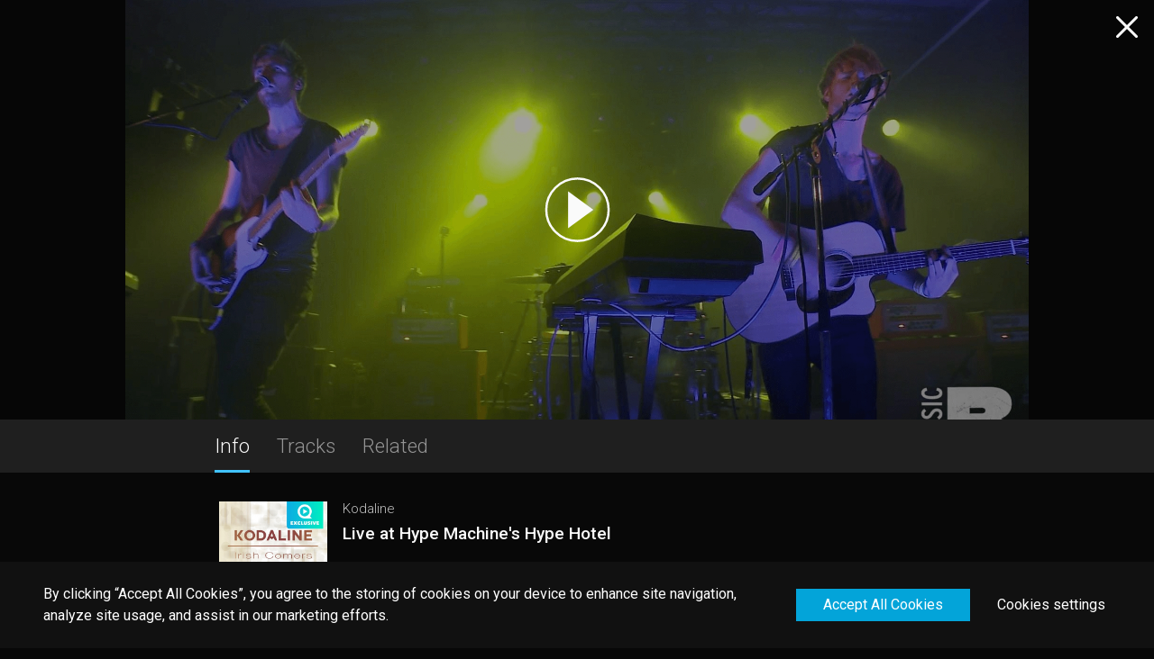

--- FILE ---
content_type: text/html; charset=utf-8
request_url: https://qello.com/app/en/concert/2155048/kodaline/live-at-hype-machine's-hype-hotel
body_size: 75515
content:
<!DOCTYPE html><html lang="en"><head><script>window.HELP_IMPROVE_VIDEOJS = false;</script><script type="text/javascript" src="https://www.gstatic.com/cv/js/sender/v1/cast_sender.js?loadCastFramework=1"></script><link rel="stylesheet" href="https://cdn.jsdelivr.net/npm/@silvermine/videojs-chromecast@1.1.2/dist/silvermine-videojs-chromecast.css"/><meta charSet="utf-8"/><meta name="apple-mobile-web-app-title" content="Qello Concerts"/><meta name="application-name" content="Qello Concerts"/><meta property="og:image" content="https://image-service.stingray.com/v3/jvIcjiKuul0mRsrdTGn2OpcpQFPFMUbxvQFQyBZOIvw?width=404&amp;height=538&amp;format=jpg"/><meta property="og:image:url" content="https://image-service.stingray.com/v3/jvIcjiKuul0mRsrdTGn2OpcpQFPFMUbxvQFQyBZOIvw?width=404&amp;height=538&amp;format=jpg"/><meta property="og:site_name" content="Qello Concerts"/><meta name="twitter:image" content="https://image-service.stingray.com/v3/jvIcjiKuul0mRsrdTGn2OpcpQFPFMUbxvQFQyBZOIvw?width=404&amp;height=538&amp;format=jpg"/><meta name="theme-color"/><title>Kodaline - Live at Hype Machine&#x27;s Hype Hotel - Qello Concerts</title><meta name="title" content="Kodaline - Live at Hype Machine&#x27;s Hype Hotel - Qello Concerts"/><meta name="description" content="Baeble captured the Irishmen during their recent trip to the States when they made a profound pit stop at Hype Machine&#x27;s Hype Hotel down in Austin. We&#x27;re confident this concert capture will be the per..."/><meta name="og:title" content="Kodaline - Live at Hype Machine&#x27;s Hype Hotel - Qello Concerts"/><meta name="og:description" content="Baeble captured the Irishmen during their recent trip to the States when they made a profound pit stop at Hype Machine&#x27;s Hype Hotel down in Austin. We&#x27;re confident this concert capture will be the per..."/><meta name="twitter:title" content="Kodaline - Live at Hype Machine&#x27;s Hype Hotel - Qello Concerts"/><meta name="twitter:description" content="Baeble captured the Irishmen during their recent trip to the States when they made a profound pit stop at Hype Machine&#x27;s Hype Hotel down in Austin. We&#x27;re confident this concert capture will be the per..."/><meta property="fb:app_id" content="274301569282729"/><meta property="al:ios:url" content="https://qello.com/app/en/concert/2155048/kodaline/live-at-hype-machine&#x27;s-hype-hotel"/><meta property="al:ios:app_store_id" content="491069819"/><meta property="al:ios:app_name" content="Qello Concerts"/><meta property="al:android:url" content="https://qello.com/app/en/concert/2155048/kodaline/live-at-hype-machine&#x27;s-hype-hotel"/><meta property="al:android:package" content="com.qello.handheld"/><meta property="al:android:app_name" content="Qello Concerts"/><meta name="referrer" content="no-referrer"/><meta name="twitter:card" content="summary"/><meta name="MobileOptimized" content="width"/><meta name="HandheldFriendly" content="true"/><meta name="viewport" content="width=device-width, initial-scale=1.0, maximum-scale=1.0"/><link rel="icon" type="image/svg+xml" href="/app/static/favicons/favicon.svg"/><link rel="icon" type="image/png" sizes="16x16" href="/app/static/favicons/favicon16x16.png"/><link rel="icon" type="image/png" sizes="32x32" href="/app/static/favicons/favicon32x32.png"/><link rel="icon" type="image/png" sizes="48x48" href="/app/static/favicons/favicon48x48.png"/><link rel="shortcut icon" type="image/vnd.microsoft.icon" href="/app/static/favicons/favicon.ico"/><link rel="canonical" href="https://qello.com/app/en/concert/2155048/kodaline/live-at-hype-machine&#x27;s-hype-hotel"/><link rel="shortlink" href="https://qello.com/app/en/concert/2155048/kodaline/live-at-hype-machine&#x27;s-hype-hotel"/><meta name="og:url" content="https://qello.com/app/en/concert/2155048/kodaline/live-at-hype-machine&#x27;s-hype-hotel"/><link rel="alternate" hrefLang="en" href="https://qello.com/app/en/"/><script type="application/ld+json">{"@context":"https://schema.org/","@type":"Movie","name":"Live at Hype Machine\\\"s Hype Hotel","description":"Baeble captured the Irishmen during their recent trip to the States when they made a profound pit stop at Hype Machine's Hype Hotel down in Austin. We're confident this concert capture will be the perfect icebreaker with your new favorite band: Kodaline.","thumbnailUrl":["https://image-service.stingray.com/v3/jvIcjiKuul0mRsrdTGn2OpcpQFPFMUbxvQFQyBZOIvw?width=404&height=538&format=jpg","https://image-service.stingray.com/v3/CNUCIp9EtNRnbORLcLSKmbNmYPViDdvnVOHgAzGCV6A?width=1919&height=893&format=jpg"],"musicBy":"Kodaline","duration":"T0H23M8S","video":{"@type":"VideoObject","name":"Live at Hype Machine\\\"s Hype Hotel","description":"Baeble captured the Irishmen during their recent trip to the States when they made a profound pit stop at Hype Machine's Hype Hotel down in Austin. We're confident this concert capture will be the perfect icebreaker with your new favorite band: Kodaline.","thumbnailUrl":["https://image-service.stingray.com/v3/jvIcjiKuul0mRsrdTGn2OpcpQFPFMUbxvQFQyBZOIvw?width=404&height=538&format=jpg","https://image-service.stingray.com/v3/CNUCIp9EtNRnbORLcLSKmbNmYPViDdvnVOHgAzGCV6A?width=1919&height=893&format=jpg"],"embedUrl":"https://qello.com/app/concert/2155048/kodaline/live-at-hype-machine\\\"s-hype-hotel","contentUrl":"https://d2ns1j5tbz0a1h.cloudfront.net/public/2155048/138092279/master.m3u8","uploadDate":"2023-09-05"}}</script><meta name="next-head-count" content="37"/><link rel="preload" href="/app/_next/static/css/3d36917b9287883bf91fcf1807d8ae111cead4a1.e7e005da.chunk.css" as="style"/><link rel="stylesheet" href="/app/_next/static/css/3d36917b9287883bf91fcf1807d8ae111cead4a1.e7e005da.chunk.css"/><link rel="preload" href="/app/_next/static/css/e551b597dbe6108bdc5c427268782d06f4de8ad9.6f94f663.chunk.css" as="style"/><link rel="stylesheet" href="/app/_next/static/css/e551b597dbe6108bdc5c427268782d06f4de8ad9.6f94f663.chunk.css"/><link rel="preload" href="/app/_next/static/css/c09b6fe689ba0de71d2aa158120c5df2fa3013a2.5a515248.chunk.css" as="style"/><link rel="stylesheet" href="/app/_next/static/css/c09b6fe689ba0de71d2aa158120c5df2fa3013a2.5a515248.chunk.css"/><link rel="preload" href="/app/_next/static/css/86f58c9902e57dea5758356da382e4ba4857799b.70e44be8.chunk.css" as="style"/><link rel="stylesheet" href="/app/_next/static/css/86f58c9902e57dea5758356da382e4ba4857799b.70e44be8.chunk.css"/><link rel="preload" href="/app/_next/static/css/1fa01fbb65b1fd508786522c9620e04ff496b2ff.3867d413.chunk.css" as="style"/><link rel="stylesheet" href="/app/_next/static/css/1fa01fbb65b1fd508786522c9620e04ff496b2ff.3867d413.chunk.css"/><link rel="preload" href="/app/_next/static/css/14.199d4e0b.chunk.css" as="style"/><link rel="stylesheet" href="/app/_next/static/css/14.199d4e0b.chunk.css"/><link rel="preload" href="/app/_next/static/css/0f8e7a69ffab98719ee80fd46edecd02bf1df4c9.07483ee1.chunk.css" as="style"/><link rel="stylesheet" href="/app/_next/static/css/0f8e7a69ffab98719ee80fd46edecd02bf1df4c9.07483ee1.chunk.css"/><link rel="preload" href="/app/_next/static/css/e6c1c2e7105784128ef9051fc74e1980f4d8e7f4.8827b1ec.chunk.css" as="style"/><link rel="stylesheet" href="/app/_next/static/css/e6c1c2e7105784128ef9051fc74e1980f4d8e7f4.8827b1ec.chunk.css"/><link rel="preload" href="/app/_next/static/css/styles.b3b3b611.chunk.css" as="style"/><link rel="stylesheet" href="/app/_next/static/css/styles.b3b3b611.chunk.css"/><link rel="preload" href="/app/_next/static/252-kkCkH9nGUhGIIUNt7/pages/ContentPage/ContentPage.js" as="script"/><link rel="preload" href="/app/_next/static/252-kkCkH9nGUhGIIUNt7/pages/_app.js" as="script"/><link rel="preload" href="/app/_next/static/chunks/styles.08c930bdd61b3293d113.js" as="script"/><link rel="preload" href="/app/_next/static/chunks/36.6591b6744d0026a62b89.js" as="script"/><link rel="preload" href="/app/_next/static/runtime/webpack-9ad697b6569a3bac9c03.js" as="script"/><link rel="preload" href="/app/_next/static/chunks/framework.9b6941cff8dfb2e2c2eb.js" as="script"/><link rel="preload" href="/app/_next/static/chunks/29107295.935591aa8fe7a591c4a8.js" as="script"/><link rel="preload" href="/app/_next/static/chunks/d6e1aeb5.0cf0ec71381e41c1a37c.js" as="script"/><link rel="preload" href="/app/_next/static/chunks/75fc9c18.d75e9a9656e706e297ff.js" as="script"/><link rel="preload" href="/app/_next/static/chunks/commons.3b565f49ef1660a13c66.js" as="script"/><link rel="preload" href="/app/_next/static/chunks/ce0544c128019587182a6d1e967943464552e864.03ee32880606acf9e026.js" as="script"/><link rel="preload" href="/app/_next/static/chunks/691ae6078cba8383a9e2915ac84e40c42d2d65e4.81c686c72c70fe97f2b4.js" as="script"/><link rel="preload" href="/app/_next/static/chunks/3d36917b9287883bf91fcf1807d8ae111cead4a1.6b0372e01ddc63faf2ef.js" as="script"/><link rel="preload" href="/app/_next/static/chunks/6ea646a7ca738cbf3a98705aaf66b0d69b22e8e4.a023bc8c507a4fc3c962.js" as="script"/><link rel="preload" href="/app/_next/static/chunks/e551b597dbe6108bdc5c427268782d06f4de8ad9.bc193e7e76b2f9f74074.js" as="script"/><link rel="preload" href="/app/_next/static/chunks/c09b6fe689ba0de71d2aa158120c5df2fa3013a2.5f1c589c2d88038ab090.js" as="script"/><link rel="preload" href="/app/_next/static/chunks/86f58c9902e57dea5758356da382e4ba4857799b.6a1c26f7d106b039be36.js" as="script"/><link rel="preload" href="/app/_next/static/chunks/1fa01fbb65b1fd508786522c9620e04ff496b2ff.de93971a8fd635bcbb5f.js" as="script"/><link rel="preload" href="/app/_next/static/chunks/14.a39ac7b935e729315687.js" as="script"/><link rel="preload" href="/app/_next/static/chunks/0f8e7a69ffab98719ee80fd46edecd02bf1df4c9.7c549cbcd3d83f5dadec.js" as="script"/><link rel="preload" href="/app/_next/static/chunks/e6c1c2e7105784128ef9051fc74e1980f4d8e7f4.3a181d9832cde5871a00.js" as="script"/><link rel="preload" href="/app/_next/static/chunks/4c93c7e5e465b0dee5412fd475fb26b1ffc38219.d711ec083af11d4c3685.js" as="script"/><link rel="preload" href="/app/_next/static/chunks/styles.08c930bdd61b3293d113.js" as="script"/><link rel="preload" href="/app/_next/static/runtime/main-51de4145f689d2afc258.js" as="script"/></head><body><div id="__next"><main role="main" id="app"><div id="page-content-wrapper" class="menu-hidden"><div id="content-page"><div class="show-screen-content" style="background-image:linear-gradient(rgba(0,0,0,.2),rgba(0,0,0,.2)), url(&#x27;https://image-service.stingray.com/v3/CNUCIp9EtNRnbORLcLSKmbNmYPViDdvnVOHgAzGCV6A?width=1919&amp;height=893&amp;format=jpg&#x27;)"><div id="video-player" class="hidden"><div class="background-overlay"><div class="qello-video-player-wrapper "><video id="video-js" webkit-playsinline="true" playsinline="" class="qello-video-player video-js vjs-big-play-centered hide-control-bar-ended" width="400" height="300"><source src="https://d2ns1j5tbz0a1h.cloudfront.net/public/2155048/138092279/master.m3u8?timestamp=1762291007247"/></video></div></div></div><svg viewBox="0 0 90 91" fill="none" xmlns="http://www.w3.org/2000/svg" class="play-button"><path d="M86.5 45.5C86.5 68.42 67.92 87 45 87S3.5 68.42 3.5 45.5 22.08 4 45 4s41.5 18.58 41.5 41.5z" stroke="#FAFAFA" stroke-width="3"></path><path d="M32.556 70l33.628-24.5L32.556 21v49z" fill="#FAFAFA"></path></svg></div><a class="" href="/app/en"><svg viewBox="0 0 60 60" stroke="#FAFAFA" fill="none" xmlns="http://www.w3.org/2000/svg" class="close-button"><path d="M19.5 19.5l21 21M19.5 40.5l21-21" stroke-width="3" stroke-miterlimit="10" stroke-linecap="round"></path></svg></a><div class="tab-links"><div class="tabs"><button class="tab active ">Info</button><button class="tab false ">Tracks</button><button class="tab false ">Related</button></div></div><div class="tab-content"><div><div class="content-info"><div class="content-overview"><div><div class="image-placeholder"><svg viewBox="0 0 145 143" fill="none" xmlns="http://www.w3.org/2000/svg" class="image-placeholder-icon"><path d="M144.73 142.46l-19.18-24.41A70.999 70.999 0 0089.596 2.682 71 71 0 1072.01 142.46h72.72zm-121.65-71a49 49 0 1198-.06 49 49 0 01-98 .03v.03z" fill="#fff"></path><path d="M58.28 47.03l42.44 24.52-42.44 24.5V47.03z" fill="#fff"></path></svg></div></div><div class="content-general"><div class="content-general-sub"><h2 class="artist">Kodaline</h2><h1 class="main-title">Live at Hype Machine&#x27;s Hype Hotel</h1><div class="bottom-infos content-meta">5 tracks | 2013 | 23 min | TV-G</div></div></div></div><div class="user-actions-grp"><button class="button ">Play Complete Show</button><div class="user-actions"><div><img class="track-icon" src="/app/static/images/icon/dark-like.svg" alt="like track"/></div></div></div><div class="content-description"><h2 class="sub-title">Live at Hype Machine&#x27;s Hype Hotel</h2><p class="full-description">The music created by Dublin alternative four-piece Kodaline will hijack a diverse assortment of souls. Their debut EP featured four songs, all of which offered their own marque of sincerity stretching from the indie rock simplicity of &quot;Perfect World&quot; to the highest reaches of the arena-suited &quot;All I Want&quot;, where frontman Steve Garrigan squeezes hearts with a voice comparable only to that of Coldplay&#x27;s Chris Martin. Kodaline is a perfect emblem of a band that will undoubtedly explode in the U.S. as their genre melding music is accessible to fans of any palate. 

Baeble captured the Irishmen during their recent trip to the States when they made a profound pit stop at Hype Machine&#x27;s Hype Hotel down in Austin. We&#x27;re confident this concert capture will be the perfect icebreaker with your new favorite band: Kodaline.</p></div></div></div></div></div></div></main></div><script id="__NEXT_DATA__" type="application/json">{"props":{"isServer":true,"initialState":{"context":{"page":"ContentPage","language":"en","search":{},"userDevice":3,"utmParams":"","oldLocation":{},"pageState":{"contentId":"2155048","pageUrl":"/app/concert/2155048/kodaline/live-at-hype-machine's-hype-hotel","hideFooter":true,"hideHeader":true,"hideMenu":true,"isServerSideRendering":true,"metadata":{"title":"Kodaline - Live at Hype Machine's Hype Hotel - Qello Concerts","description":"Baeble captured the Irishmen during their recent trip to the States when they made a profound pit stop at Hype Machine's Hype Hotel down in Austin. We're confident this concert capture will be the perfect icebreaker with your new favorite band: Kodaline.","ogImage":"https://image-service.stingray.com/v3/jvIcjiKuul0mRsrdTGn2OpcpQFPFMUbxvQFQyBZOIvw?width=404\u0026height=538\u0026format=jpg","twitterImage":"https://image-service.stingray.com/v3/jvIcjiKuul0mRsrdTGn2OpcpQFPFMUbxvQFQyBZOIvw?width=404\u0026height=538\u0026format=jpg"},"seoSchema":{"type":"Movie","name":"Live at Hype Machine\\\"s Hype Hotel","description":"Baeble captured the Irishmen during their recent trip to the States when they made a profound pit stop at Hype Machine's Hype Hotel down in Austin. We're confident this concert capture will be the perfect icebreaker with your new favorite band: Kodaline.","duration":1388888,"artist":"Kodaline","images":[{"type":"THUMBNAIL_PORTRAIT","url":"https://image-service.stingray.com/v3/jvIcjiKuul0mRsrdTGn2OpcpQFPFMUbxvQFQyBZOIvw?width=404\u0026height=538\u0026format=jpg"},{"type":"SHOWSCREEN","url":"https://image-service.stingray.com/v3/CNUCIp9EtNRnbORLcLSKmbNmYPViDdvnVOHgAzGCV6A?width=1919\u0026height=893\u0026format=jpg"}],"pageUrl":"https://qello.com/app/concert/2155048/kodaline/live-at-hype-machine\\\"s-hype-hotel","contentUrl":"https://d2ns1j5tbz0a1h.cloudfront.net/public/2155048/138092279/master.m3u8","programmingStartDate":"2023-09-05"}},"translations":{"en":{"About.Company":"Stingray Media Group","About.Description":"All rights reserved. STINGRAY®, QELLO™ CONCERTS BY STINGRAY® and other related marks and logos are trademarks of Stingray Media Group in Canada, the United States of America and/or other territories.","About.Metadata.Description":"Transform any screen into a live concert experience. Watch the largest selection of On Demand, full-length concert films and music documentaries.","About.Metadata.Title":"Watch Live Concert Films all Over the World | About","About.Platform":"© 2020 Stingray Media Group","About.PrivacyPolicy":"Privacy Policy","About.TermsAndConditions":"Terms and Conditions","About.Title":"About","About.Version":"Version: {0}","Common.Button.Cancel":"Cancel","Common.Button.Create":"Create","Common.Duration.minutes.abbreviation":"min","Compilation.Related.Title":"You May Also Like","ConfirmationPopup.Cancel.Button":"Cancel","ConfirmationPopup.Confirm.Button":"OK","ContactUs.OnlineHelpCenter":"Online Help Center","Content.Free.Unavailable":"Content not available in discovery mode.","Content.Info.Play":"Play Complete Show","Content.Info.Resume":"Continue Watching","Content.Info.Runtime":"Runtime","Content.Info.TracksDescription":"{{nbTracks}} tracks","Content.Info.Year":"Year","Content.Metadata.Title":"{{artist}} - {{songTitle}} - Qello Concerts","Content.NoTracks.Message":"No tracks","Content.Related.Title":"Because you like {{artist}}","Content.Thumbnail.Alt":"Watch {{title}} online","Error.Page.Logout":"Logout","Error.Page.Message":"Something went wrong.","Error.Page.NotFound.Message":"This page could not be found.","Error.Page.NotFound.Submessage":"Return to the homepage to continue browsing.","Error.Page.Retry":"Retry","Error.Page.ReturnHome":"Go Back","Error.Page.Submessage":"If the problem persists, please contact qellosupport@stingray.com ","Error.Page.Title":"Uh oh!","Error.Popup.Message":"Something went wrong. If the problem persists, please contact qellosupport@stingray.com","Explore.Genre.Alt":"Browse {{genre}} concerts","Explore.Metadata.Description":"Browse by Artist, Genre or Decade","Explore.Metadata.Title":"Browse concerts, artists or songs","Explore.More.Metadata.Description":"Watch {{genre}} concerts on your mobile app, your desktop or on your TV. Enjoy Qello Concerts on your Amazon, Roku, Apple TV and more of your favorite platforms.","Explore.More.Metadata.Title":"Watch {{genre}} concerts online on Qello Concerts","Explore.Search.Title":"Search","Explore.SearchBar.Placeholder":"Artist, film title or song","Explore.SearchResults.NoResults.TextOne":"We can't find what you're looking for.","Explore.SearchResults.NoResults.TextTwo":"Please try again.","Explore.SearchResults.NoResults.Title":"Uh oh!","Explore.SearchResults.Title":"Results","Footer.About":"About","Footer.AccountSettings":"Account \u0026 Settings","Footer.ContactUs":"Contact Us","Footer.CookiesSettings":"Cookies settings","Footer.Explore":"Explore","Footer.FAQ":"FAQ","Footer.Home":"Home","Footer.LogIn":"Log In","Footer.LogOut":"Log Out","Footer.MyQello":"My Qello","Footer.StartFreeTrial":"Start Free Trial","Global.ReverseSortArtistName":"By Artist Name (ZA)","Global.ReverseSortConcertName":"By Concert Name (ZA)","Global.ReverseSortYear":"By Release Year (Oldest)","Global.SortArtistName":"By Artist Name (AZ)","Global.SortConcertName":"By Concert Name (AZ)","Global.SortRecommended":"Recommended","Global.SortYear":"By Release Year (Newest)","Global.SubmitButtonTitle":"Submit","Global.Subscribe":"Subscribe","Header.Button.BuyGift":"Buy Gift","Header.BuyGift":"Buy Gift","Header.DropDown.EN":"EN","Header.LogIn":"Log In","Header.StartFreeTrial":"Start Free Trial","Home.Metadata.Description":"Transform any screen into a live concert experience with Stingray Qello by Stingray. Watch the largest selection of concert films and music documentaries. ","Home.Metadata.Title":"Watch Concerts and Music Documentaries | Qello Concerts by Stingray","Home.More.Metadata.Description":"Transform any screen into a live concert experience. Watch the largest selection of On Demand, full-length concert films, and music documentaries.","Home.More.Metadata.Title":"Watch Concert Films \u0026 Music Documentaries | {displayName}","Home.Title":"Qello Concerts by Stingray","LiveEvents.Section.Title":"Live Events","LivePage.Metadata.Description":"Transform any screen into a live concert experience. Watch the largest selection of On Demand, full-length concert films, and music documentaries.","LivePage.Metadata.Title":"Watch Live Concert Films all Over the World","Menu.CompleteAccount":"Complete Account","Menu.Explore":"Explore","Menu.Home":"Home","Menu.LogIn":"Log In","Menu.LogOut":"Log Out","Menu.MyQello":"My Qello","Menu.StartFreeTrial":"Start Free Trial","Menu.Subscribe":"Subscribe","Metadata.Site.Title":"Qello Concerts","MyQello.EmptyContinueWatching":"Pick up where you left off","MyQello.EmptyFavorites":"Your favorites will appear here","MyQello.EmptyHistory":"Your viewing history will appear here","MyQello.EmptyPlaylists":"Your custom setlists will appear here","MyQello.Metadata.Description":"Transform any screen into a live concert experience. Watch the largest selection of On Demand, full-length concert films, and music documentaries.","MyQello.Metadata.Title":"Watch Concert Films \u0026 Music Documentaries","MyQello.Page.Login":"Log In","MyQello.Page.PromoteDescription":"1000s of concert films and music documentaries","MyQello.Page.StartFreeTrial":"Start Free Trial","MyQello.Page.Title":"My Qello","NewsLetterPopup.ConfirmationMessage.Description":"Check your email for confirmation.","NewsletterPopup.ConfirmationMessage.Title":"You're Now On The VIP List!","NewsletterPopup.Description":"Sign up to get exclusive promotions, new releases alerts and other fun stuff.","NewsletterPopup.Disclaimer":"By giving your email, you accept Stingray’s Terms \u0026 Conditions and Privacy Policy. You can withdraw such consent at any time.","NewsletterPopup.DismissButton.Text":"No Thanks","NewsletterPopup.Generic.DismissButton.Text":"I don't like free stuff","NewsletterPopup.Generic.SubmitButton.Text":"I'm in for the ride!","NewsletterPopup.InputPlaceholder":"Your best email address","NewsletterPopup.SubmitButton.Text":"Get the offer","NewsletterPopup.Title1":"BE THE FIRST","NewsletterPopup.Title2":"TO KNOW","Playlist.Add":"Add to setlist","Playlist.Create":"Create Setlist","Playlist.Create.Name.Label":"Enter a name for your new setlist.","Playlist.Create.Name.Placeholder":"Start typing...","Playlist.Create.New":"Create new setlist","Playlist.DeletePopup.Cancel.Button":"Cancel","Playlist.DeletePopup.Message":"Are you sure you want to delete this setlist?","Playlist.DeletePopup.Ok.Button":"Ok","Playlist.DeletePopup.Title":"Delete Setlist","Playlist.DuplicateTrackPopup.AddAnyway.Button":"Add Anyway","Playlist.DuplicateTrackPopup.Cancel.Button":"Cancel","Playlist.DuplicateTrackPopup.Message":"This track is already in your setlist.","Playlist.DuplicateTrackPopup.Title":"Duplicate Song","Playlist.RenamePopup.Cancel.Button":"Cancel","Playlist.RenamePopup.Message":"Enter a new name for your setlist","Playlist.RenamePopup.Ok.Button":"Ok","Playlist.RenamePopup.Title":"Rename Setlist","Playlist.Reorder.Done.Button":"Done","Playlist.Reorder.Edit.Button":"Reorder Setlist","ResetPassword.EmailNotExist":"This email does not exist. Please create a new account.","ResetPassword.EmailSentMesage":"An email has been sent. Please follow its instructions to reset your account password.","ResetPassword.PageSubTitle":"Enter your email address and we'll send directions on how to reset your password.","ResetPassword.PageTitle":"Password Reset","ResetPassword.ResetPasswordButtonTitle":"Forgot your password?","SectionPage.Clear":"Clear","SectionPage.ClearSectionPopup.Cancel.Button":"Cancel","SectionPage.ClearSectionPopup.Confirm.Button":"Yes, I'm sure","SectionPage.ClearSectionPopup.Message.favorite":"Are you sure you want to clear your favorites? This cannot be undone.","SectionPage.ClearSectionPopup.Message.history":"Are you sure you want to clear your history? This cannot be undone.","SectionPage.ClearSectionPopup.Title.favorite":"Clear My Favorites","SectionPage.ClearSectionPopup.Title.history":"Clear My History","SectionPage.ContinueWatching.EmptySection.Description":"Your continue watching will appear here","SectionPage.ContinueWatching.EmptySection.Title":"Empty Continue Watching","SectionPage.Favorites.EmptySection.Description":"Your favorites will appear here","SectionPage.Favorites.EmptySection.Title":"Empty Favorites","SectionPage.Genre.Description":"Watch {{genre}} concerts on any device with the best seats in the house.","SectionPage.Genre.SubTitle":"Watch {{genre}} concerts","SectionPage.Genre.SwimlaneTitle":"Top {{genre}} concerts :","SectionPage.History.EmptySection.Description":"Viewing history will appear here","SectionPage.History.EmptySection.Title":"Empty History","SectionPage.Playlists.EmptySection.Description":"Setlists you create will appear here","SectionPage.Playlists.EmptySection.Title":"No setlists","Site.MetaTitle":"Site.MetaTitle","SubscribePopup.Button.FreeTrial":"Start Free Trial","SubscribePopup.Button.LogIn":"Log In","SubscribePopup.Button.Subscribe":"Subscribe Now","SubscribePopup.Description.Bullet1":"Unlimited concerts and music documentaries","SubscribePopup.Description.Bullet2":"VIP access to livestreaming events","SubscribePopup.Description.Bullet3":"Must-see recommendations","SubscribePopup.Description.Bullet4":"Customizable setlists","SubscribePopup.Description.Bullet5":"Extensive HD catalog","SubscribePopup.Description.Title":"Subscribe Now","SubscribePopup.Subscribe.Description":"Start your free trial now to enjoy full-length concerts, music documentaries, and live events.","SubscribePopup.Subscribe.Description.FreeTrialUnavailable":"Subscribe now to enjoy full-length concerts, music documentaries, and live events.","SubscribePopup.Subscribe.Title":"Looks like you're in discovery mode.","SubscribePrompt.BulletPointDescription":"• Full-Length Concerts\n• Music Documentaries\n• Weekly New Releases\n• Access to Livestreaming Events","SubscribePrompt.CancelAnytime":"Cancel anytime","SubscribePrompt.ChoosePlanTitle":"Choose a plan","SubscribePrompt.Header":"Looks like you’re in discovery mode.","SubscribePrompt.MonthlyPlanSubtitle":"month after trial","SubscribePrompt.MonthlyPlanTitle":"7-Day Free Trial\\nThen {0}/month","SubscribePrompt.SelectPlan":"Select Your Plan","SubscribePrompt.Title":"Rock out with unlimited front-row access.","SubscribePrompt.YearlyPlanSubtitle":"year","SubscribePrompt.YearlyPlanTitle":"Yearly Savings of","Subscription.MonthlyButton":"Start Free Trial","Subscription.YearlyButton":"SUBSCRIBE","Swimlane.ViewMore":"More","SwimlanePoster.ViewMore":"More","VideoPlayer.Button.Forward":"forward 10 seconds","VideoPlayer.Button.Next":"next","VideoPlayer.Button.Pause":"pause","VideoPlayer.Button.Play":"play","VideoPlayer.Button.Previous":"previous","VideoPlayer.Button.Rewind":"rewind 10 seconds","WelcomePopup.AlreadyLoggedMessage":"Listen to your concerts in all your devices with your logged-in credentials.","WelcomePopup.CompleteAccount":"Complete Account","WelcomePopup.CreateAccountMessage":"Create an account to watch shows on all your devices.","WelcomePopup.OrText":"Or","WelcomePopup.Subtitle":"Thanks for joining the show! Get ready to watch thousands of thrilling concerts and music documentaries.","WelcomePopup.Title":"Welcome to\nQello Concerts","WelcomePopup.WatchNow":"Watch Now!"}}},"page":{"compilationPage":{"mainPage":{},"pageItems":{}},"contentPage":{"mainPage":{"id":"CONTENT_PAGE","data_type":"ITEM_LIST","data_count":3,"items":["CONTENT_INFO","CONTENT_TRACK_LIST","RELATED_CONTENT"]},"pageItems":{"1665802":{"id":"1665802","data_type":"VIDEO","links":{"goto":"qello://content-pages/1665802"},"data":{"title":"Live in London 2012","artists":"The Killers","subtitle":"The Killers","short_description":"Filmed at Roundhouse, London, this concert film will give all fans a spectacular Live experience from start to finish. Classic The Killers featuring unforgettable version of their hits: 'Mr. Brightside', 'Somebody Told Me' and many more.","category":"Rock;Alternative","additionalInfo":[{"display_name":"Artist","value":"The Killers"}],"location":"Roundhouse, London","concert_year":"2012","duration":4203066,"ratings":["TV-PG"],"full_description":"Filmed at Roundhouse, London, this concert film will give all fans a spectacular Live experience from start to finish. Classic The Killers featuring unforgettable version of their hits: 'Mr. Brightside', 'Somebody Told Me', 'When You Were Young' and many more.","has_preview":true,"images":[{"type":"THUMBNAIL_PORTRAIT","url":"https://image-service.stingray.com/v3/0N7Iy7CDoTCbQvhRB38XtcPIsbzVq1-GHIouHjP9r1E?width=404\u0026height=538\u0026format=jpg"},{"type":"PUBLICITY_SMALL_BACKGROUND","url":"https://image-service.stingray.com/v3/JoDGnToXJgr2sPJyhIffUOXk7bjnBis9bKeg0RG7Gw4?width=335\u0026height=166\u0026format=jpg"},{"type":"PUBLICITY_SMALL_TITLE","url":"https://image-service.stingray.com/v3/JoDGnToXJgr2sPJyhIffUHhQu2lWl_oquB3WtR8PNKM?width=209\u0026height=166\u0026format=png"},{"type":"HERO_BANNER_TITLE","url":"https://image-service.stingray.com/v3/JoDGnToXJgr2sPJyhIffUMO7sr-8F58z9yqvaOISCes?width=1990\u0026height=666\u0026format=png"},{"type":"PUBLICITY_SMALL","url":"https://image-service.stingray.com/v3/JoDGnToXJgr2sPJyhIffULFXzxYZ-DMFvDwCsxCyySE?quality=100\u0026width=1675\u0026height=294\u0026format=jpg"},{"type":"SHOWSCREEN","url":"https://image-service.stingray.com/v3/KnQy71ZJxGXYMJI_F9p4fPndEwBxem1ifGK1B-6D1Ko?width=1919\u0026height=893\u0026format=jpg"},{"type":"HERO_BANNER_BACKGROUND","url":"https://image-service.stingray.com/v3/JoDGnToXJgr2sPJyhIffUIKCBneM3n4Sy89phhT802I?width=1918\u0026height=532\u0026format=jpg"},{"type":"HERO_BANNER","url":"https://image-service.stingray.com/v3/JoDGnToXJgr2sPJyhIffUPtBLSbkUqPXfcuSPIrZoeE?width=1918\u0026height=532\u0026format=jpg"}],"programming_start_date":"2021-04-19"}},"2007411":{"id":"2007411","data_type":"VIDEO","links":{"goto":"qello://content-pages/2007411"},"data":{"title":"Live at the Apple Music Festival","artists":"Robbie Williams","subtitle":"Robbie Williams","short_description":"A formidable 90 minute pop odyssey. Mixing tracks from his Take That era, old or new, his songs allow him to reclaim his throne from an artist who dominates the stage.","category":"Pop;Pop/Rock","additionalInfo":[{"display_name":"Artist","value":"Robbie Williams"}],"location":"London, England","concert_year":"2017","duration":4911296,"ratings":["L (Coarse Language)"],"full_description":"A brand new show that brings a veteran artist at his best! The talented artist, who became famous in the group \"Take That\", lacks presentations, but he himself begins his show by saying: \"Let me resubmit ...\". Robbie Williams has the ability to reinvent himself, exhibiting so much energy that he seems to be a rookie artist. Already in the 40s band of pop music, Robbie is more than an artist consecrated worldwide, is a reference with hits present in the best lists of consecrated DJs. This show at the Roundhouse coincided with the announcement of their 11th solo album, Heavy Entertainment Show, just released. The new album's title reflects Williams' performance as energy-dense as his 11-member big band, including his hits partner Guy Chambers on the piano. A formidable 90 minute pop odyssey. Mixing tracks from his Take That era, old or new, his songs allow him to reclaim his throne from an artist who dominates the stage - in fact, there is no one in pop music who combines his monumental energy with music Touching. A magical moment can be perceived in \"A Better Man\", only with the guitar on stage; Proof that he is an artist that goes beyond the scenery.","has_preview":true,"images":[{"type":"THUMBNAIL_PORTRAIT","url":"https://image-service.stingray.com/v3/aEppIT0yTec0fIKtloYYHyiVOvbeL20DZu4AnAjuQ9c?width=404\u0026height=538\u0026format=jpg"},{"type":"SHOWSCREEN","url":"https://image-service.stingray.com/v3/aEppIT0yTec0fIKtloYYH1RZYK85-I9cigKBr_TDVak?width=1919\u0026height=893\u0026format=jpg"}],"programming_start_date":"2022-11-28"}},"2098255":{"id":"2098255","data_type":"VIDEO","links":{"goto":"qello://content-pages/2098255"},"data":{"title":"Live in London","artists":"George Michael","subtitle":"George Michael","short_description":"George Michael winds down his 25 Live tour in his first-ever concert film, which finds the former Wham! leading man revisiting hits familiar and fresh in two sold-out shows at London's Earls Court.","category":"Pop;Pop/Rock","additionalInfo":[{"display_name":"Artist","value":"George Michael"}],"location":"Earls Court, London, UK","concert_year":"2009","duration":8002280,"ratings":["TV-PG"],"full_description":"George Michael winds down his 25 Live tour in his first-ever concert film, which finds the former Wham! leading man revisiting hits familiar and fresh in two sold-out shows at London's Earls Court. Michael's impeccable vocals take center stage, and his pop-song prowess is driven home with such classics as \"Faith\", \"Freedom\" and \"One More Try\". Even \"Careless Whisper\" gets a nod, as does the Police's \"Roxanne\".","has_preview":true,"images":[{"type":"THUMBNAIL_PORTRAIT","url":"https://image-service.stingray.com/v3/dlfu6FSr1jIWBu3lxSmK1MoQJGb3USuxhCrEh2ZJYWk?width=404\u0026height=538\u0026format=jpg"},{"type":"SHOWSCREEN","url":"https://image-service.stingray.com/v3/cLIgsc5vGhGqf_u1ynA8CxM3be0kVwl3lkGSGwurzGc?width=1919\u0026height=893\u0026format=jpg"}],"programming_start_date":"2022-01-12"}},"2107961":{"id":"2107961","data_type":"VIDEO","links":{"goto":"qello://content-pages/2107961"},"data":{"title":"Dust and Thunder: Live in South Africa","artists":"Mumford \u0026 Sons","subtitle":"Mumford \u0026 Sons","short_description":"Airing new songs from Wilder Mind and the Johannesburg mini-album for the first time, DUST AND THUNDER gets to the heart of what makes Mumford \u0026 Sons such a special act, with the beauty of the Pretorian as their backdrop.","category":"Rock;Alternative;Folk","additionalInfo":[{"display_name":"Artist","value":"Mumford \u0026 Sons"}],"location":"Monument Amphitheatre, Pretoria, South Africa","concert_year":"2017","duration":5466461,"ratings":["TV-G"],"full_description":"DUST AND THUNDER chronicles the meeting of South Africa with their long-standing favorites, Mumford \u0026 Sons. A British band in huge demand, and a country extremely excited to welcome them. With a coachload of their close musical friends brought along for the ride, this exquisitely shot film captures the tour's conclusion with two nights in the beautiful Pretorian outback.\n\nAiring new songs from Wilder Mind and the Johannesburg mini-album (a collaboration with Baaba Maal, The Very Best and Beatenburg) for the first time, and watching the expansive crowds hollering back the old favorites, DUST AND THUNDER gets to the very heart of what makes Mumford \u0026 Sons such a special act, with the stunning beauty of the Pretorian outback as their backdrop.\n\nCaptured with gusto by award-winning live specialist Dick Carruthers, the result is an exciting and emotional document and a truly spectacular concert film that may well go down as their finest.","has_preview":true,"images":[{"type":"THUMBNAIL_PORTRAIT","url":"https://image-service.stingray.com/v3/JhVsSsDuRvkJ5_4Rn2rAN4cfSyondlJI_V5PUo_T6P0?width=404\u0026height=538\u0026format=jpg"},{"type":"PUBLICITY_SMALL_BACKGROUND","url":"https://image-service.stingray.com/v3/B0F7ecKvbI-SIQJWJXFJ1KMCR-w22DJXv3VuAMR4sE4?width=335\u0026height=166\u0026format=jpg"},{"type":"PUBLICITY_SMALL_TITLE","url":"https://image-service.stingray.com/v3/B0F7ecKvbI-SIQJWJXFJ1L_utzXipWBNiWIz2Q6dScY?width=209\u0026height=166\u0026format=png"},{"type":"HERO_BANNER_TITLE","url":"https://image-service.stingray.com/v3/B0F7ecKvbI-SIQJWJXFJ1PfWIcPj6f9c-5y2QQ0348M?width=1990\u0026height=666\u0026format=png"},{"type":"PUBLICITY_SMALL","url":"https://image-service.stingray.com/v3/B0F7ecKvbI-SIQJWJXFJ1GZdd3asbuGv9NCIuxLek2s?quality=100\u0026width=1675\u0026height=294\u0026format=jpg"},{"type":"SHOWSCREEN","url":"https://image-service.stingray.com/v3/3ASOumEpR9l8abqziPxPQOB7KCiPpHKaDGTyOiMHeTA?width=1919\u0026height=893\u0026format=jpg"},{"type":"HERO_BANNER_BACKGROUND","url":"https://image-service.stingray.com/v3/B0F7ecKvbI-SIQJWJXFJ1O00xXnNd5YhAOeBScZTwjw?width=1918\u0026height=532\u0026format=jpg"},{"type":"HERO_BANNER","url":"https://image-service.stingray.com/v3/2FASiiEFgMWzUxzIwWKF_F3RxcK9pCnwWqcundN2uak?width=1918\u0026height=532\u0026format=jpg"}],"programming_start_date":"2020-05-15"}},"2155048":{"id":"2155048","data_type":"VIDEO","links":{"goto":"qello://content-pages/2155048"},"data":{"title":"Live at Hype Machine's Hype Hotel","artists":"Kodaline","subtitle":"Kodaline","short_description":"Baeble captured the Irishmen during their recent trip to the States when they made a profound pit stop at Hype Machine's Hype Hotel down in Austin. We're confident this concert capture will be the perfect icebreaker with your new favorite band: Kodaline.","category":"Rock","additionalInfo":[{"display_name":"Artist","value":"Kodaline"}],"location":"Hype Machine's Hype Hotel, Austin, TX, USA","concert_year":"2013","duration":1388888,"ratings":["TV-G"],"full_description":"The music created by Dublin alternative four-piece Kodaline will hijack a diverse assortment of souls. Their debut EP featured four songs, all of which offered their own marque of sincerity stretching from the indie rock simplicity of \"Perfect World\" to the highest reaches of the arena-suited \"All I Want\", where frontman Steve Garrigan squeezes hearts with a voice comparable only to that of Coldplay's Chris Martin. Kodaline is a perfect emblem of a band that will undoubtedly explode in the U.S. as their genre melding music is accessible to fans of any palate. \n\nBaeble captured the Irishmen during their recent trip to the States when they made a profound pit stop at Hype Machine's Hype Hotel down in Austin. We're confident this concert capture will be the perfect icebreaker with your new favorite band: Kodaline.","has_preview":true,"images":[{"type":"THUMBNAIL_PORTRAIT","url":"https://image-service.stingray.com/v3/jvIcjiKuul0mRsrdTGn2OpcpQFPFMUbxvQFQyBZOIvw?width=404\u0026height=538\u0026format=jpg"},{"type":"SHOWSCREEN","url":"https://image-service.stingray.com/v3/CNUCIp9EtNRnbORLcLSKmbNmYPViDdvnVOHgAzGCV6A?width=1919\u0026height=893\u0026format=jpg"}],"is_public":false,"programming_start_date":"2023-09-05"}},"2297372":{"id":"2297372","data_type":"TRACK","data":{"title":"Lose Your Mind","artists":"Kodaline","subtitle":"Kodaline","category":"Rock","additionalInfo":[{"display_name":"Artist","value":"Kodaline"}],"duration":290000,"is_public":false,"programming_start_date":"2023-09-05","parent_id":"2155048"}},"2297373":{"id":"2297373","data_type":"TRACK","data":{"title":"Pray","artists":"Kodaline","subtitle":"Kodaline","category":"Rock","additionalInfo":[{"display_name":"Artist","value":"Kodaline"}],"duration":271000,"is_public":false,"programming_start_date":"2023-09-05","parent_id":"2155048"}},"2297374":{"id":"2297374","data_type":"TRACK","data":{"title":"High Hopes","artists":"Kodaline","subtitle":"Kodaline","category":"Rock","additionalInfo":[{"display_name":"Artist","value":"Kodaline"}],"duration":237000,"is_public":false,"programming_start_date":"2023-09-05","parent_id":"2155048"}},"2297375":{"id":"2297375","data_type":"TRACK","data":{"title":"Love Like This","artists":"Kodaline","subtitle":"Kodaline","category":"Rock","additionalInfo":[{"display_name":"Artist","value":"Kodaline"}],"duration":215000,"is_public":false,"programming_start_date":"2023-09-05","parent_id":"2155048"}},"2297376":{"id":"2297376","data_type":"TRACK","data":{"title":"All I Want","artists":"Kodaline","subtitle":"Kodaline","category":"Rock","additionalInfo":[{"display_name":"Artist","value":"Kodaline"}],"duration":338000,"is_public":false,"programming_start_date":"2023-09-05","parent_id":"2155048"}},"2350674":{"id":"2350674","data_type":"VIDEO","links":{"goto":"qello://content-pages/2350674"},"data":{"title":"Ice Dance: Swan Lake (2015)","artists":"The Imperial Ice Stars, Bogdan Berezenko, Alexandr Kazakov, Volodymyr Khodakivskyy \u0026 Fiona Kirk","subtitle":"The Imperial Ice Stars, Bogdan Berezenko, Alexandr Kazakov \u0026 Volodymyr Khodakivskyy \u0026 Fiona Kirk","short_description":"Set to the original score of Tchaikovsky's masterpiece, the Imperial Ice Stars present their 2015 interpretation of Swan Lake, complete with an exhilarating choreography from leading ice director Tony Mercer, enchanting settings and dazzling costumes.","category":"Classical;Ballet","additionalInfo":[{"display_name":"Artist","value":"Bogdan Berezenko, The Imperial Ice Stars, Alexandr Kazakov, Volodymyr Khodakivskyy \u0026 Fiona Kirk"},{"display_name":"Choreographer","value":"Tatiana Tarasova \u0026 Tony Mercer"},{"display_name":"Composer","value":"Pyotr Ilyich Tchaikovsky"}],"location":"Artscape, Cape Town","concert_year":"2016","duration":5893246,"ratings":["TV-G"],"full_description":"The Imperial Ice Stars are an ensemble of 24 world class skaters, holding more than 300 competition medals between them. Praised by critics and audiences alike, they never fail to enchant with creative and powerful story-telling, sumptuous sets, spectacular special effects and opulent costumes. Set to the original score of Tchaikovsky's masterpiece, the Imperial Ice Stars present their 2015 Ice Dance interpretation of Swan Lake, complete with an exhilarating choreography from leading ice director Tony Mercer. “Inspired by my research into Tchaikovsky’s original score and intentions for the story, I wanted to create a more realistic interpretation of this much-loved tale and transpose it onto ice, creating a new art form in the process – ice dance in a full theatrical setting,” the choreographer explains. “I always felt it was a natural fit, to have swans gliding on ice.”","has_preview":true,"images":[{"type":"THUMBNAIL_PORTRAIT","url":"https://image-service.stingray.com/v3/Givt8Y-rRs4FlbQb0_o2yFo8lv0iKyzXLs2wAJy76JQ?width=404\u0026height=538\u0026format=jpg"},{"type":"SHOWSCREEN","url":"https://image-service.stingray.com/v3/pFyRMB-_ZaVra7ghOAnGMTL9APP2j-SsFXVDLFbC4Zs?width=1919\u0026height=893\u0026format=jpg"}],"programming_start_date":"2019-10-10"}},"3457704":{"id":"3457704","data_type":"VIDEO","links":{"goto":"qello://content-pages/3457704"},"data":{"title":"Live At The Moody Theater","artists":"Imagine Dragons","subtitle":"Imagine Dragons","short_description":"Filmed at The Moody Theater, Texas, this concert film will give all fans a spectacular Live experience from start to finish. Classic Imagine Dragons featuring unforgettable version of their hits: 'Demons', 'Radioactive' and many more.","category":"Rock;Alternative","additionalInfo":[{"display_name":"Artist","value":"Imagine Dragons"}],"location":"USA","concert_year":"2014","duration":3839803,"ratings":["TV-G"],"full_description":"Filmed at The Moody Theater, Texas, this concert film will give all fans a spectacular Live experience from start to finish. Classic Imagine Dragons featuring unforgettable version of their hits: 'Demons', 'Radioactive' and many more.","has_preview":true,"images":[{"type":"THUMBNAIL_PORTRAIT","url":"https://image-service.stingray.com/v3/E2vfTDJVf4zGjSgi16JNeuuzSz7FJdsVz8ZlvLCVhls?width=404\u0026height=538\u0026format=jpg"},{"type":"SHOWSCREEN","url":"https://image-service.stingray.com/v3/jGKyAKx9YXRVW0KLcPCj0-8sGe5w9eMd9zhVL_oTM9A?width=1919\u0026height=893\u0026format=jpg"}],"programming_start_date":"2022-12-22"}},"CONTENT_INFO":{"id":"CONTENT_INFO","data":{"id":"CONTENT_INFO","data_type":"ITEM","data_count":1,"metadata":{"display_name":"Info","show_if_empty":false,"has_view_more":false,"refreshable":true,"preset":"ShowscreenPoster"},"links":{"self":"qello://browse-pages/content_page/sections/content_info"},"items":["2155048"]}},"CONTENT_TRACK_LIST":{"id":"CONTENT_TRACK_LIST","data":{"id":"CONTENT_TRACK_LIST","data_type":"ITEM_LIST","data_count":5,"metadata":{"display_name":"Tracks","show_if_empty":true,"has_view_more":false,"refreshable":true,"preset":"ShowscreenPoster","has_more":false},"links":{"self":"qello://browse-pages/content_page/sections/content_track_list"},"items":["2297372","2297373","2297374","2297375","2297376"]}},"RELATED_CONTENT":{"id":"RELATED_CONTENT","data":{"id":"RELATED_CONTENT","data_type":"ITEM_LIST","data_count":6,"metadata":{"display_name":"Related","show_if_empty":false,"has_view_more":true,"refreshable":true,"preset":"ShowscreenPoster"},"links":{"self":"qello://content-pages/2155048/sections/related_content","next":"qello://content-pages/2155048/sections/related_content?limit=6\u0026offset=6"},"items":["2107961","2350674","2007411","3457704","1665802","2098255"]}}}},"home":{"mainPage":{},"pageItems":{}},"explore":{"mainPage":{},"pageItems":{}},"searchResults":{"mainPage":{},"pageItems":{},"displaySearchResults":false},"live":{"mainPage":{},"pageItems":{}},"myQello":{"mainPage":{},"pageItems":{}},"displaySubscribePopup":false,"displayNewsletterPopup":false,"displayNewsletterConfirmationPopup":false,"loading":false},"app":{"userInfo":{"freeTrialAvailable":true,"loggedIn":false,"isNewSession":false},"analytics":{"ip_region":"OH","ip_city":"Columbus","ip_country":"US","qello_member_status":"NONE","product_name":"QELLO","platform":"WEB"},"configs":{"faq-url":"https://legal.stingray.com/en/qello-faq","terms-url":"https://legal.stingray.com/en/qello-terms-and-conditions","privacy-url":"https://legal.stingray.com/en/privacy-policy","lokalise-url":"https://svod-resources.s3.amazonaws.com/locale/classica/en.json","login-url":"https://login.stingray.com/{path}?client_id={client_id}\u0026redirect_uri={redirect_uri}\u0026response_type=code\u0026exclude_header=true\u0026language=en","subscription-url":"https://subscription-purchase-prod.stingray.com/?clientId={clientId}\u0026language={language}\u0026deviceId={deviceId}\u0026token={token}\u0026redirectUri={redirectUri}","gifting-url":"https://gifting-client-prod.stingray.com/classica/en/selectGift","welcome-background-url":"https://image-service.stingray.com/v3/1FIE3kakkNFAG0MY9yMFaoaIgGcxOe9e4IGaS-n7ux8?width=1920\u0026height=1080\u0026format=jpg","about-background-url":"https://image-service.stingray.com/v3/DTrFL-nNaPrNcypsYQnmmd90N7L0P7rCuDSi12mW9Y8?width=1920\u0026height=1080\u0026format=jpg","faq-background-url":"https://image-service.stingray.com/v3/DTrFL-nNaPrNcypsYQnmmd90N7L0P7rCuDSi12mW9Y8?width=1920\u0026height=1080\u0026format=jpg","accountsettings-background-url":"https://image-service.stingray.com/v3/DTrFL-nNaPrNcypsYQnmmd90N7L0P7rCuDSi12mW9Y8?width=1920\u0026height=1080\u0026format=jpg","terms-background-url":"https://image-service.stingray.com/v3/DTrFL-nNaPrNcypsYQnmmd90N7L0P7rCuDSi12mW9Y8?width=1920\u0026height=1080\u0026format=jpg","my-favorites-placeholder-thumbnail-url":"https://image-service.stingray.com/v3/PjANVx2wQXQOtsi6_S5H6Q_yZhn4SxEM6lbtk-z6Nog?width=145\u0026height=217\u0026format=jpg","my-history-placeholder-thumbnail-url":"https://image-service.stingray.com/v3/CuVFHEpmfNsOd5L7dYl7e24SSZZjZgGSu_P4szmfyEI?width=145\u0026height=217\u0026format=jpg","my-playlist-placeholder-thumbnail-url":"https://image-service.stingray.com/v3/cptgtvnTfpgc9Jg8RgmsuD3uAerf0fnPvzGkNkYJGBY?width=145\u0026height=217\u0026format=jpg","my-continue-watching-placeholder-thumbnail-url":"https://image-service.stingray.com/v3/HR5stbWbV_rbKQ2XeofOCoBvGk95_Q5sWxKMXGGlj_7sSnLJasFTIs3-5zo4Wzuw?width=145\u0026height=217\u0026format=jpg","empty-placeholder-thumbnail-url":"https://image-service.stingray.com/v3/SXb6ZOT5j4Lm1y0WsNM-Y_bhHzUKFH1nv497dLfGH0o?width=145\u0026height=217\u0026format=jpg"},"abTest":{}},"content":{"linksData":null,"seoVideoLink":{"contentId":"2155048","mediaUri":"https://d2ns1j5tbz0a1h.cloudfront.net/public/2155048/138092279/master.m3u8","videoAnalytics":{"genres":["Rock"],"max_resolution":"1080p"},"videoType":"PREVIEW"},"assetType":null,"playlists":[],"displayPlaylistSelection":false,"currentTrack":null,"editPlaylist":false,"updateContinueWatching":false,"pageSourceId":null,"pageSourceIndex":null,"swimlaneIndex":null,"currentContentId":null},"search":{"searchHistory":{}}},"initialProps":{"translations":{"en":{"About.Company":"Stingray Media Group","About.Description":"All rights reserved. STINGRAY®, QELLO™ CONCERTS BY STINGRAY® and other related marks and logos are trademarks of Stingray Media Group in Canada, the United States of America and/or other territories.","About.Metadata.Description":"Transform any screen into a live concert experience. Watch the largest selection of On Demand, full-length concert films and music documentaries.","About.Metadata.Title":"Watch Live Concert Films all Over the World | About","About.Platform":"© 2020 Stingray Media Group","About.PrivacyPolicy":"Privacy Policy","About.TermsAndConditions":"Terms and Conditions","About.Title":"About","About.Version":"Version: {0}","Common.Button.Cancel":"Cancel","Common.Button.Create":"Create","Common.Duration.minutes.abbreviation":"min","Compilation.Related.Title":"You May Also Like","ConfirmationPopup.Cancel.Button":"Cancel","ConfirmationPopup.Confirm.Button":"OK","ContactUs.OnlineHelpCenter":"Online Help Center","Content.Free.Unavailable":"Content not available in discovery mode.","Content.Info.Play":"Play Complete Show","Content.Info.Resume":"Continue Watching","Content.Info.Runtime":"Runtime","Content.Info.TracksDescription":"{{nbTracks}} tracks","Content.Info.Year":"Year","Content.Metadata.Title":"{{artist}} - {{songTitle}} - Qello Concerts","Content.NoTracks.Message":"No tracks","Content.Related.Title":"Because you like {{artist}}","Content.Thumbnail.Alt":"Watch {{title}} online","Error.Page.Logout":"Logout","Error.Page.Message":"Something went wrong.","Error.Page.NotFound.Message":"This page could not be found.","Error.Page.NotFound.Submessage":"Return to the homepage to continue browsing.","Error.Page.Retry":"Retry","Error.Page.ReturnHome":"Go Back","Error.Page.Submessage":"If the problem persists, please contact qellosupport@stingray.com ","Error.Page.Title":"Uh oh!","Error.Popup.Message":"Something went wrong. If the problem persists, please contact qellosupport@stingray.com","Explore.Genre.Alt":"Browse {{genre}} concerts","Explore.Metadata.Description":"Browse by Artist, Genre or Decade","Explore.Metadata.Title":"Browse concerts, artists or songs","Explore.More.Metadata.Description":"Watch {{genre}} concerts on your mobile app, your desktop or on your TV. Enjoy Qello Concerts on your Amazon, Roku, Apple TV and more of your favorite platforms.","Explore.More.Metadata.Title":"Watch {{genre}} concerts online on Qello Concerts","Explore.Search.Title":"Search","Explore.SearchBar.Placeholder":"Artist, film title or song","Explore.SearchResults.NoResults.TextOne":"We can't find what you're looking for.","Explore.SearchResults.NoResults.TextTwo":"Please try again.","Explore.SearchResults.NoResults.Title":"Uh oh!","Explore.SearchResults.Title":"Results","Footer.About":"About","Footer.AccountSettings":"Account \u0026 Settings","Footer.ContactUs":"Contact Us","Footer.CookiesSettings":"Cookies settings","Footer.Explore":"Explore","Footer.FAQ":"FAQ","Footer.Home":"Home","Footer.LogIn":"Log In","Footer.LogOut":"Log Out","Footer.MyQello":"My Qello","Footer.StartFreeTrial":"Start Free Trial","Global.ReverseSortArtistName":"By Artist Name (ZA)","Global.ReverseSortConcertName":"By Concert Name (ZA)","Global.ReverseSortYear":"By Release Year (Oldest)","Global.SortArtistName":"By Artist Name (AZ)","Global.SortConcertName":"By Concert Name (AZ)","Global.SortRecommended":"Recommended","Global.SortYear":"By Release Year (Newest)","Global.SubmitButtonTitle":"Submit","Global.Subscribe":"Subscribe","Header.Button.BuyGift":"Buy Gift","Header.BuyGift":"Buy Gift","Header.DropDown.EN":"EN","Header.LogIn":"Log In","Header.StartFreeTrial":"Start Free Trial","Home.Metadata.Description":"Transform any screen into a live concert experience with Stingray Qello by Stingray. Watch the largest selection of concert films and music documentaries. ","Home.Metadata.Title":"Watch Concerts and Music Documentaries | Qello Concerts by Stingray","Home.More.Metadata.Description":"Transform any screen into a live concert experience. Watch the largest selection of On Demand, full-length concert films, and music documentaries.","Home.More.Metadata.Title":"Watch Concert Films \u0026 Music Documentaries | {displayName}","Home.Title":"Qello Concerts by Stingray","LiveEvents.Section.Title":"Live Events","LivePage.Metadata.Description":"Transform any screen into a live concert experience. Watch the largest selection of On Demand, full-length concert films, and music documentaries.","LivePage.Metadata.Title":"Watch Live Concert Films all Over the World","Menu.CompleteAccount":"Complete Account","Menu.Explore":"Explore","Menu.Home":"Home","Menu.LogIn":"Log In","Menu.LogOut":"Log Out","Menu.MyQello":"My Qello","Menu.StartFreeTrial":"Start Free Trial","Menu.Subscribe":"Subscribe","Metadata.Site.Title":"Qello Concerts","MyQello.EmptyContinueWatching":"Pick up where you left off","MyQello.EmptyFavorites":"Your favorites will appear here","MyQello.EmptyHistory":"Your viewing history will appear here","MyQello.EmptyPlaylists":"Your custom setlists will appear here","MyQello.Metadata.Description":"Transform any screen into a live concert experience. Watch the largest selection of On Demand, full-length concert films, and music documentaries.","MyQello.Metadata.Title":"Watch Concert Films \u0026 Music Documentaries","MyQello.Page.Login":"Log In","MyQello.Page.PromoteDescription":"1000s of concert films and music documentaries","MyQello.Page.StartFreeTrial":"Start Free Trial","MyQello.Page.Title":"My Qello","NewsLetterPopup.ConfirmationMessage.Description":"Check your email for confirmation.","NewsletterPopup.ConfirmationMessage.Title":"You're Now On The VIP List!","NewsletterPopup.Description":"Sign up to get exclusive promotions, new releases alerts and other fun stuff.","NewsletterPopup.Disclaimer":"By giving your email, you accept Stingray’s Terms \u0026 Conditions and Privacy Policy. You can withdraw such consent at any time.","NewsletterPopup.DismissButton.Text":"No Thanks","NewsletterPopup.Generic.DismissButton.Text":"I don't like free stuff","NewsletterPopup.Generic.SubmitButton.Text":"I'm in for the ride!","NewsletterPopup.InputPlaceholder":"Your best email address","NewsletterPopup.SubmitButton.Text":"Get the offer","NewsletterPopup.Title1":"BE THE FIRST","NewsletterPopup.Title2":"TO KNOW","Playlist.Add":"Add to setlist","Playlist.Create":"Create Setlist","Playlist.Create.Name.Label":"Enter a name for your new setlist.","Playlist.Create.Name.Placeholder":"Start typing...","Playlist.Create.New":"Create new setlist","Playlist.DeletePopup.Cancel.Button":"Cancel","Playlist.DeletePopup.Message":"Are you sure you want to delete this setlist?","Playlist.DeletePopup.Ok.Button":"Ok","Playlist.DeletePopup.Title":"Delete Setlist","Playlist.DuplicateTrackPopup.AddAnyway.Button":"Add Anyway","Playlist.DuplicateTrackPopup.Cancel.Button":"Cancel","Playlist.DuplicateTrackPopup.Message":"This track is already in your setlist.","Playlist.DuplicateTrackPopup.Title":"Duplicate Song","Playlist.RenamePopup.Cancel.Button":"Cancel","Playlist.RenamePopup.Message":"Enter a new name for your setlist","Playlist.RenamePopup.Ok.Button":"Ok","Playlist.RenamePopup.Title":"Rename Setlist","Playlist.Reorder.Done.Button":"Done","Playlist.Reorder.Edit.Button":"Reorder Setlist","ResetPassword.EmailNotExist":"This email does not exist. Please create a new account.","ResetPassword.EmailSentMesage":"An email has been sent. Please follow its instructions to reset your account password.","ResetPassword.PageSubTitle":"Enter your email address and we'll send directions on how to reset your password.","ResetPassword.PageTitle":"Password Reset","ResetPassword.ResetPasswordButtonTitle":"Forgot your password?","SectionPage.Clear":"Clear","SectionPage.ClearSectionPopup.Cancel.Button":"Cancel","SectionPage.ClearSectionPopup.Confirm.Button":"Yes, I'm sure","SectionPage.ClearSectionPopup.Message.favorite":"Are you sure you want to clear your favorites? This cannot be undone.","SectionPage.ClearSectionPopup.Message.history":"Are you sure you want to clear your history? This cannot be undone.","SectionPage.ClearSectionPopup.Title.favorite":"Clear My Favorites","SectionPage.ClearSectionPopup.Title.history":"Clear My History","SectionPage.ContinueWatching.EmptySection.Description":"Your continue watching will appear here","SectionPage.ContinueWatching.EmptySection.Title":"Empty Continue Watching","SectionPage.Favorites.EmptySection.Description":"Your favorites will appear here","SectionPage.Favorites.EmptySection.Title":"Empty Favorites","SectionPage.Genre.Description":"Watch {{genre}} concerts on any device with the best seats in the house.","SectionPage.Genre.SubTitle":"Watch {{genre}} concerts","SectionPage.Genre.SwimlaneTitle":"Top {{genre}} concerts :","SectionPage.History.EmptySection.Description":"Viewing history will appear here","SectionPage.History.EmptySection.Title":"Empty History","SectionPage.Playlists.EmptySection.Description":"Setlists you create will appear here","SectionPage.Playlists.EmptySection.Title":"No setlists","Site.MetaTitle":"Site.MetaTitle","SubscribePopup.Button.FreeTrial":"Start Free Trial","SubscribePopup.Button.LogIn":"Log In","SubscribePopup.Button.Subscribe":"Subscribe Now","SubscribePopup.Description.Bullet1":"Unlimited concerts and music documentaries","SubscribePopup.Description.Bullet2":"VIP access to livestreaming events","SubscribePopup.Description.Bullet3":"Must-see recommendations","SubscribePopup.Description.Bullet4":"Customizable setlists","SubscribePopup.Description.Bullet5":"Extensive HD catalog","SubscribePopup.Description.Title":"Subscribe Now","SubscribePopup.Subscribe.Description":"Start your free trial now to enjoy full-length concerts, music documentaries, and live events.","SubscribePopup.Subscribe.Description.FreeTrialUnavailable":"Subscribe now to enjoy full-length concerts, music documentaries, and live events.","SubscribePopup.Subscribe.Title":"Looks like you're in discovery mode.","SubscribePrompt.BulletPointDescription":"• Full-Length Concerts\n• Music Documentaries\n• Weekly New Releases\n• Access to Livestreaming Events","SubscribePrompt.CancelAnytime":"Cancel anytime","SubscribePrompt.ChoosePlanTitle":"Choose a plan","SubscribePrompt.Header":"Looks like you’re in discovery mode.","SubscribePrompt.MonthlyPlanSubtitle":"month after trial","SubscribePrompt.MonthlyPlanTitle":"7-Day Free Trial\\nThen {0}/month","SubscribePrompt.SelectPlan":"Select Your Plan","SubscribePrompt.Title":"Rock out with unlimited front-row access.","SubscribePrompt.YearlyPlanSubtitle":"year","SubscribePrompt.YearlyPlanTitle":"Yearly Savings of","Subscription.MonthlyButton":"Start Free Trial","Subscription.YearlyButton":"SUBSCRIBE","Swimlane.ViewMore":"More","SwimlanePoster.ViewMore":"More","VideoPlayer.Button.Forward":"forward 10 seconds","VideoPlayer.Button.Next":"next","VideoPlayer.Button.Pause":"pause","VideoPlayer.Button.Play":"play","VideoPlayer.Button.Previous":"previous","VideoPlayer.Button.Rewind":"rewind 10 seconds","WelcomePopup.AlreadyLoggedMessage":"Listen to your concerts in all your devices with your logged-in credentials.","WelcomePopup.CompleteAccount":"Complete Account","WelcomePopup.CreateAccountMessage":"Create an account to watch shows on all your devices.","WelcomePopup.OrText":"Or","WelcomePopup.Subtitle":"Thanks for joining the show! Get ready to watch thousands of thrilling concerts and music documentaries.","WelcomePopup.Title":"Welcome to\nQello Concerts","WelcomePopup.WatchNow":"Watch Now!"}}}},"page":"/ContentPage/ContentPage","query":{"route":{"0":"kodaline/live-at-hype-machine's-hype-hotel","search":{},"page":"ContentPage","language":"en","id":"2155048","status":200},"translations":{"en":{"About.Company":"Stingray Media Group","About.Description":"All rights reserved. STINGRAY®, QELLO™ CONCERTS BY STINGRAY® and other related marks and logos are trademarks of Stingray Media Group in Canada, the United States of America and/or other territories.","About.Metadata.Description":"Transform any screen into a live concert experience. Watch the largest selection of On Demand, full-length concert films and music documentaries.","About.Metadata.Title":"Watch Live Concert Films all Over the World | About","About.Platform":"© 2020 Stingray Media Group","About.PrivacyPolicy":"Privacy Policy","About.TermsAndConditions":"Terms and Conditions","About.Title":"About","About.Version":"Version: {0}","Common.Button.Cancel":"Cancel","Common.Button.Create":"Create","Common.Duration.minutes.abbreviation":"min","Compilation.Related.Title":"You May Also Like","ConfirmationPopup.Cancel.Button":"Cancel","ConfirmationPopup.Confirm.Button":"OK","ContactUs.OnlineHelpCenter":"Online Help Center","Content.Free.Unavailable":"Content not available in discovery mode.","Content.Info.Play":"Play Complete Show","Content.Info.Resume":"Continue Watching","Content.Info.Runtime":"Runtime","Content.Info.TracksDescription":"{{nbTracks}} tracks","Content.Info.Year":"Year","Content.Metadata.Title":"{{artist}} - {{songTitle}} - Qello Concerts","Content.NoTracks.Message":"No tracks","Content.Related.Title":"Because you like {{artist}}","Content.Thumbnail.Alt":"Watch {{title}} online","Error.Page.Logout":"Logout","Error.Page.Message":"Something went wrong.","Error.Page.NotFound.Message":"This page could not be found.","Error.Page.NotFound.Submessage":"Return to the homepage to continue browsing.","Error.Page.Retry":"Retry","Error.Page.ReturnHome":"Go Back","Error.Page.Submessage":"If the problem persists, please contact qellosupport@stingray.com ","Error.Page.Title":"Uh oh!","Error.Popup.Message":"Something went wrong. If the problem persists, please contact qellosupport@stingray.com","Explore.Genre.Alt":"Browse {{genre}} concerts","Explore.Metadata.Description":"Browse by Artist, Genre or Decade","Explore.Metadata.Title":"Browse concerts, artists or songs","Explore.More.Metadata.Description":"Watch {{genre}} concerts on your mobile app, your desktop or on your TV. Enjoy Qello Concerts on your Amazon, Roku, Apple TV and more of your favorite platforms.","Explore.More.Metadata.Title":"Watch {{genre}} concerts online on Qello Concerts","Explore.Search.Title":"Search","Explore.SearchBar.Placeholder":"Artist, film title or song","Explore.SearchResults.NoResults.TextOne":"We can't find what you're looking for.","Explore.SearchResults.NoResults.TextTwo":"Please try again.","Explore.SearchResults.NoResults.Title":"Uh oh!","Explore.SearchResults.Title":"Results","Footer.About":"About","Footer.AccountSettings":"Account \u0026 Settings","Footer.ContactUs":"Contact Us","Footer.CookiesSettings":"Cookies settings","Footer.Explore":"Explore","Footer.FAQ":"FAQ","Footer.Home":"Home","Footer.LogIn":"Log In","Footer.LogOut":"Log Out","Footer.MyQello":"My Qello","Footer.StartFreeTrial":"Start Free Trial","Global.ReverseSortArtistName":"By Artist Name (ZA)","Global.ReverseSortConcertName":"By Concert Name (ZA)","Global.ReverseSortYear":"By Release Year (Oldest)","Global.SortArtistName":"By Artist Name (AZ)","Global.SortConcertName":"By Concert Name (AZ)","Global.SortRecommended":"Recommended","Global.SortYear":"By Release Year (Newest)","Global.SubmitButtonTitle":"Submit","Global.Subscribe":"Subscribe","Header.Button.BuyGift":"Buy Gift","Header.BuyGift":"Buy Gift","Header.DropDown.EN":"EN","Header.LogIn":"Log In","Header.StartFreeTrial":"Start Free Trial","Home.Metadata.Description":"Transform any screen into a live concert experience with Stingray Qello by Stingray. Watch the largest selection of concert films and music documentaries. ","Home.Metadata.Title":"Watch Concerts and Music Documentaries | Qello Concerts by Stingray","Home.More.Metadata.Description":"Transform any screen into a live concert experience. Watch the largest selection of On Demand, full-length concert films, and music documentaries.","Home.More.Metadata.Title":"Watch Concert Films \u0026 Music Documentaries | {displayName}","Home.Title":"Qello Concerts by Stingray","LiveEvents.Section.Title":"Live Events","LivePage.Metadata.Description":"Transform any screen into a live concert experience. Watch the largest selection of On Demand, full-length concert films, and music documentaries.","LivePage.Metadata.Title":"Watch Live Concert Films all Over the World","Menu.CompleteAccount":"Complete Account","Menu.Explore":"Explore","Menu.Home":"Home","Menu.LogIn":"Log In","Menu.LogOut":"Log Out","Menu.MyQello":"My Qello","Menu.StartFreeTrial":"Start Free Trial","Menu.Subscribe":"Subscribe","Metadata.Site.Title":"Qello Concerts","MyQello.EmptyContinueWatching":"Pick up where you left off","MyQello.EmptyFavorites":"Your favorites will appear here","MyQello.EmptyHistory":"Your viewing history will appear here","MyQello.EmptyPlaylists":"Your custom setlists will appear here","MyQello.Metadata.Description":"Transform any screen into a live concert experience. Watch the largest selection of On Demand, full-length concert films, and music documentaries.","MyQello.Metadata.Title":"Watch Concert Films \u0026 Music Documentaries","MyQello.Page.Login":"Log In","MyQello.Page.PromoteDescription":"1000s of concert films and music documentaries","MyQello.Page.StartFreeTrial":"Start Free Trial","MyQello.Page.Title":"My Qello","NewsLetterPopup.ConfirmationMessage.Description":"Check your email for confirmation.","NewsletterPopup.ConfirmationMessage.Title":"You're Now On The VIP List!","NewsletterPopup.Description":"Sign up to get exclusive promotions, new releases alerts and other fun stuff.","NewsletterPopup.Disclaimer":"By giving your email, you accept Stingray’s Terms \u0026 Conditions and Privacy Policy. You can withdraw such consent at any time.","NewsletterPopup.DismissButton.Text":"No Thanks","NewsletterPopup.Generic.DismissButton.Text":"I don't like free stuff","NewsletterPopup.Generic.SubmitButton.Text":"I'm in for the ride!","NewsletterPopup.InputPlaceholder":"Your best email address","NewsletterPopup.SubmitButton.Text":"Get the offer","NewsletterPopup.Title1":"BE THE FIRST","NewsletterPopup.Title2":"TO KNOW","Playlist.Add":"Add to setlist","Playlist.Create":"Create Setlist","Playlist.Create.Name.Label":"Enter a name for your new setlist.","Playlist.Create.Name.Placeholder":"Start typing...","Playlist.Create.New":"Create new setlist","Playlist.DeletePopup.Cancel.Button":"Cancel","Playlist.DeletePopup.Message":"Are you sure you want to delete this setlist?","Playlist.DeletePopup.Ok.Button":"Ok","Playlist.DeletePopup.Title":"Delete Setlist","Playlist.DuplicateTrackPopup.AddAnyway.Button":"Add Anyway","Playlist.DuplicateTrackPopup.Cancel.Button":"Cancel","Playlist.DuplicateTrackPopup.Message":"This track is already in your setlist.","Playlist.DuplicateTrackPopup.Title":"Duplicate Song","Playlist.RenamePopup.Cancel.Button":"Cancel","Playlist.RenamePopup.Message":"Enter a new name for your setlist","Playlist.RenamePopup.Ok.Button":"Ok","Playlist.RenamePopup.Title":"Rename Setlist","Playlist.Reorder.Done.Button":"Done","Playlist.Reorder.Edit.Button":"Reorder Setlist","ResetPassword.EmailNotExist":"This email does not exist. Please create a new account.","ResetPassword.EmailSentMesage":"An email has been sent. Please follow its instructions to reset your account password.","ResetPassword.PageSubTitle":"Enter your email address and we'll send directions on how to reset your password.","ResetPassword.PageTitle":"Password Reset","ResetPassword.ResetPasswordButtonTitle":"Forgot your password?","SectionPage.Clear":"Clear","SectionPage.ClearSectionPopup.Cancel.Button":"Cancel","SectionPage.ClearSectionPopup.Confirm.Button":"Yes, I'm sure","SectionPage.ClearSectionPopup.Message.favorite":"Are you sure you want to clear your favorites? This cannot be undone.","SectionPage.ClearSectionPopup.Message.history":"Are you sure you want to clear your history? This cannot be undone.","SectionPage.ClearSectionPopup.Title.favorite":"Clear My Favorites","SectionPage.ClearSectionPopup.Title.history":"Clear My History","SectionPage.ContinueWatching.EmptySection.Description":"Your continue watching will appear here","SectionPage.ContinueWatching.EmptySection.Title":"Empty Continue Watching","SectionPage.Favorites.EmptySection.Description":"Your favorites will appear here","SectionPage.Favorites.EmptySection.Title":"Empty Favorites","SectionPage.Genre.Description":"Watch {{genre}} concerts on any device with the best seats in the house.","SectionPage.Genre.SubTitle":"Watch {{genre}} concerts","SectionPage.Genre.SwimlaneTitle":"Top {{genre}} concerts :","SectionPage.History.EmptySection.Description":"Viewing history will appear here","SectionPage.History.EmptySection.Title":"Empty History","SectionPage.Playlists.EmptySection.Description":"Setlists you create will appear here","SectionPage.Playlists.EmptySection.Title":"No setlists","Site.MetaTitle":"Site.MetaTitle","SubscribePopup.Button.FreeTrial":"Start Free Trial","SubscribePopup.Button.LogIn":"Log In","SubscribePopup.Button.Subscribe":"Subscribe Now","SubscribePopup.Description.Bullet1":"Unlimited concerts and music documentaries","SubscribePopup.Description.Bullet2":"VIP access to livestreaming events","SubscribePopup.Description.Bullet3":"Must-see recommendations","SubscribePopup.Description.Bullet4":"Customizable setlists","SubscribePopup.Description.Bullet5":"Extensive HD catalog","SubscribePopup.Description.Title":"Subscribe Now","SubscribePopup.Subscribe.Description":"Start your free trial now to enjoy full-length concerts, music documentaries, and live events.","SubscribePopup.Subscribe.Description.FreeTrialUnavailable":"Subscribe now to enjoy full-length concerts, music documentaries, and live events.","SubscribePopup.Subscribe.Title":"Looks like you're in discovery mode.","SubscribePrompt.BulletPointDescription":"• Full-Length Concerts\n• Music Documentaries\n• Weekly New Releases\n• Access to Livestreaming Events","SubscribePrompt.CancelAnytime":"Cancel anytime","SubscribePrompt.ChoosePlanTitle":"Choose a plan","SubscribePrompt.Header":"Looks like you’re in discovery mode.","SubscribePrompt.MonthlyPlanSubtitle":"month after trial","SubscribePrompt.MonthlyPlanTitle":"7-Day Free Trial\\nThen {0}/month","SubscribePrompt.SelectPlan":"Select Your Plan","SubscribePrompt.Title":"Rock out with unlimited front-row access.","SubscribePrompt.YearlyPlanSubtitle":"year","SubscribePrompt.YearlyPlanTitle":"Yearly Savings of","Subscription.MonthlyButton":"Start Free Trial","Subscription.YearlyButton":"SUBSCRIBE","Swimlane.ViewMore":"More","SwimlanePoster.ViewMore":"More","VideoPlayer.Button.Forward":"forward 10 seconds","VideoPlayer.Button.Next":"next","VideoPlayer.Button.Pause":"pause","VideoPlayer.Button.Play":"play","VideoPlayer.Button.Previous":"previous","VideoPlayer.Button.Rewind":"rewind 10 seconds","WelcomePopup.AlreadyLoggedMessage":"Listen to your concerts in all your devices with your logged-in credentials.","WelcomePopup.CompleteAccount":"Complete Account","WelcomePopup.CreateAccountMessage":"Create an account to watch shows on all your devices.","WelcomePopup.OrText":"Or","WelcomePopup.Subtitle":"Thanks for joining the show! Get ready to watch thousands of thrilling concerts and music documentaries.","WelcomePopup.Title":"Welcome to\nQello Concerts","WelcomePopup.WatchNow":"Watch Now!"}},"location":{"countryCode":"US","region":"Ohio","city":"Columbus","timeZone":"America/New_York"}},"buildId":"252-kkCkH9nGUhGIIUNt7","assetPrefix":"/app","runtimeConfig":{"port":"80","environment":"prod","nodeEnv":"production","host":"https://qello.com","basePath":"/app","version":"1.9.15","consentScript":"https://d1g4ozz7tvtyuj.cloudfront.net/cookies.js","consentStyles":"https://d1g4ozz7tvtyuj.cloudfront.net/cookieStyles.css","gtmId":"GTM-N97SWX8","gaTrackingId":"UA-179252526-2","giftingClientUrl":"https://store.stingray.com/{language}/qello/gift","storeClientUrl":"https://store.stingray.com","svodApiUrl":"https://svod.api.stingray.com","sumApiUrl":"https://sum-api.stingray.com/api","universalLoginFrontEndUrl":"https://login.stingray.com","universalLoginApiUrl":"https://universal-login-api-prod.stingray.com/loginapi","stingrayAccountUrl":"https://stingray-account-prod.stingray.com","segmentKey":"aQHo6dD94VAzZF2g2pJYDhGq8brpVwOw","newsletterPopupDelay":"10000"},"dynamicIds":["6RlO",2,"zYXd",5,"Czs8",9,"JDiE",28,"ddkg",29,"pAhl",30,"QM4v",31,"oT43",32,"pdi6",35,"CIOH",36,"2TTR",37,"C1+Q",38,"T18f",39,40,"zJdx",41,"YOgw",42,"1Hce",43,44,"81VF",45,"kL+4",46,"rS1c",47,"/5xL",48,"sg+I",49,50,"yaCp",51,"StmY",52,"7vNl",53,"bQCN",54,"dSUs",55,"a6J+",56,"mhLh",57,"IfjF",58,"cSIo",59,"7W2i","8OQS","A3CJ","Nsbk","PJYZ","QILm","SksO","TSYQ","W8MJ","YtwZ","a1gu","cDf5","cGxs","lSNA","lXxL","lwsE",0]}</script><script nomodule="" src="/app/_next/static/runtime/polyfills-c0858ba7cf5a250efdbf.js"></script><script defer="" data-next-page="/ContentPage/ContentPage" src="/app/_next/static/252-kkCkH9nGUhGIIUNt7/pages/ContentPage/ContentPage.js"></script><script defer="" data-next-page="/_app" src="/app/_next/static/252-kkCkH9nGUhGIIUNt7/pages/_app.js"></script><script defer="" src="/app/_next/static/chunks/36.6591b6744d0026a62b89.js"></script><script src="/app/_next/static/runtime/webpack-9ad697b6569a3bac9c03.js" defer=""></script><script src="/app/_next/static/chunks/framework.9b6941cff8dfb2e2c2eb.js" defer=""></script><script src="/app/_next/static/chunks/29107295.935591aa8fe7a591c4a8.js" defer=""></script><script src="/app/_next/static/chunks/d6e1aeb5.0cf0ec71381e41c1a37c.js" defer=""></script><script src="/app/_next/static/chunks/75fc9c18.d75e9a9656e706e297ff.js" defer=""></script><script src="/app/_next/static/chunks/commons.3b565f49ef1660a13c66.js" defer=""></script><script src="/app/_next/static/chunks/ce0544c128019587182a6d1e967943464552e864.03ee32880606acf9e026.js" defer=""></script><script src="/app/_next/static/chunks/691ae6078cba8383a9e2915ac84e40c42d2d65e4.81c686c72c70fe97f2b4.js" defer=""></script><script src="/app/_next/static/chunks/3d36917b9287883bf91fcf1807d8ae111cead4a1.6b0372e01ddc63faf2ef.js" defer=""></script><script src="/app/_next/static/chunks/6ea646a7ca738cbf3a98705aaf66b0d69b22e8e4.a023bc8c507a4fc3c962.js" defer=""></script><script src="/app/_next/static/chunks/e551b597dbe6108bdc5c427268782d06f4de8ad9.bc193e7e76b2f9f74074.js" defer=""></script><script src="/app/_next/static/chunks/c09b6fe689ba0de71d2aa158120c5df2fa3013a2.5f1c589c2d88038ab090.js" defer=""></script><script src="/app/_next/static/chunks/86f58c9902e57dea5758356da382e4ba4857799b.6a1c26f7d106b039be36.js" defer=""></script><script src="/app/_next/static/chunks/1fa01fbb65b1fd508786522c9620e04ff496b2ff.de93971a8fd635bcbb5f.js" defer=""></script><script src="/app/_next/static/chunks/14.a39ac7b935e729315687.js" defer=""></script><script src="/app/_next/static/chunks/0f8e7a69ffab98719ee80fd46edecd02bf1df4c9.7c549cbcd3d83f5dadec.js" defer=""></script><script src="/app/_next/static/chunks/e6c1c2e7105784128ef9051fc74e1980f4d8e7f4.3a181d9832cde5871a00.js" defer=""></script><script src="/app/_next/static/chunks/4c93c7e5e465b0dee5412fd475fb26b1ffc38219.d711ec083af11d4c3685.js" defer=""></script><script src="/app/_next/static/chunks/styles.08c930bdd61b3293d113.js" defer=""></script><script src="/app/_next/static/runtime/main-51de4145f689d2afc258.js" defer=""></script><script src="/app/_next/static/252-kkCkH9nGUhGIIUNt7/_buildManifest.js" defer=""></script></body></html>

--- FILE ---
content_type: text/css; charset=UTF-8
request_url: https://qello.com/app/_next/static/css/3d36917b9287883bf91fcf1807d8ae111cead4a1.e7e005da.chunk.css
body_size: 429
content:
@keyframes btnAnimation{0%{background-position:0 50%}50%{background-position:100% 51%}to{background-position:0 50%}}.loading{display:flex;width:100%;height:100%}.loading .loading-dots{margin:auto;color:#41c3ff;font-size:80px;text-align:center}.loading .loading-dots:after{content:" .";animation:dots 1s steps(5) infinite}@keyframes dots{0%,20%{color:transparent;text-shadow:.25em 0 0 transparent,.5em 0 0 transparent}40%{color:#41c3ff;text-shadow:.25em 0 0 transparent,.5em 0 0 transparent}60%{text-shadow:.25em 0 0 #41c3ff,.5em 0 0 transparent}80%,to{text-shadow:.25em 0 0 #41c3ff,.5em 0 0 #41c3ff}}


--- FILE ---
content_type: text/css; charset=UTF-8
request_url: https://qello.com/app/_next/static/css/e551b597dbe6108bdc5c427268782d06f4de8ad9.6f94f663.chunk.css
body_size: 1472
content:
.image-placeholder{flex:1;justify-content:center;display:flex;align-items:center;background:hsla(0,0%,100%,.1);min-height:214px;min-width:100px}.image-placeholder .image-placeholder-icon{opacity:.3;width:50px}
@keyframes btnAnimation{0%{background-position:0 50%}50%{background-position:100% 51%}to{background-position:0 50%}}.video{height:100%}.poster-image-wrapper{overflow:hidden;flex-wrap:wrap}.poster-thumbnail{width:100%;transform:scale(1);transition:.3s ease-in-out;margin-bottom:-3px}.poster-thumbnail:hover{opacity:.8;transform:scale(1.05)}.poster-info-thumbnail{height:160px;background-color:grey}
@keyframes btnAnimation{0%{background-position:0 50%}50%{background-position:100% 51%}to{background-position:0 50%}}.equaliser-container{display:flex;justify-content:center;width:50px;margin:8px 10px;padding:0;position:relative}.colour-bar{position:absolute;left:0;right:0;bottom:0;height:100%;background:#c2c2c2}.equaliser-column{width:2px;float:left;margin:0 1px 0 0;padding:0;position:relative;list-style-type:none}.equaliser-column:first-child .colour-bar{animation:color-bar 3s ease-out 1s infinite alternate;height:10%}.equaliser-column:nth-child(2) .colour-bar{animation:color-bar 3s ease-out .5s infinite alternate;height:50%}.equaliser-column:nth-child(3) .colour-bar{animation:color-bar 3s ease-out 1.5s infinite alternate;height:30%}.equaliser-column:nth-child(4) .colour-bar{animation:color-bar 3s ease-out .25s infinite alternate;height:60%}.equaliser-column:nth-child(5) .colour-bar{animation:color-bar 3s ease-out 2s infinite alternate;height:20%}.equaliser-column:last-child{margin-right:0}.equaliser-column .paused{animation-play-state:paused!important}@keyframes color-bar{0%{height:10%}10%{height:30%}20%{height:50%}30%{height:20%}40%{height:70%}50%{height:90%}60%{height:30%}70%{height:80%}80%{height:50%}90%{height:30%}to{height:10%}}
@keyframes btnAnimation{0%{background-position:0 50%}50%{background-position:100% 51%}to{background-position:0 50%}}.track{display:flex;border-bottom:1px solid hsla(0,0%,98%,.25);color:#c2c2c2;font-weight:300;font-size:.8rem;padding:9px 0;width:100%}@media not all and (min-width:600px){.track{margin-left:0}}.track.unavailable{opacity:.5}.track:hover{transition:.2s ease-in-out}.selected,.track:hover{background-color:#1f1f1f}.selected{color:#fafafa}.track-number{display:inline-block;margin:auto 10px;width:50px;color:#c2c2c2;font-size:1.2rem;text-align:center}.track-info{min-width:100px;padding-right:5px}.track-info,.track-title{display:inline-block;width:100%}.track-title{font-weight:500}.track-artist,.track-title{overflow:hidden;text-overflow:ellipsis;white-space:nowrap}.track-artist{display:inline-block;width:100%}.track-meta{display:flex;margin-right:10px;padding-right:10px;justify-content:flex-end;align-items:center;width:18%;min-width:115px}.track-icon{margin-left:15px}.track-like{width:24px;height:23px}.track-add{margin-right:15px}
@keyframes btnAnimation{0%{background-position:0 50%}50%{background-position:100% 51%}to{background-position:0 50%}}.confirmation-popup{text-align:center;display:flex;justify-content:center;position:absolute;top:0;left:0;width:100%;height:100%;z-index:100}.confirmation-popup .confirmation-popup-background{position:absolute;top:0;left:0;width:100%;height:100%;background-color:rgba(18,18,18,.95)}.confirmation-popup .confirmation-popup-content{display:block;margin:300px auto;width:300px;height:300px;background-color:#1f1f1f;z-index:100;border:1px solid hsla(0,0%,98%,.25)}.confirmation-popup .confirmation-popup-title{margin-top:30px;color:#41c3ff;font-size:1.4rem}.confirmation-popup .confirmation-popup-message{margin-top:15px;margin-bottom:60px;padding:0 50px;color:#fafafa;font-size:.8rem;text-align:center}.confirmation-popup .confirmation-popup-button{display:block;margin-top:10px;margin-left:auto;margin-right:auto;width:200px;height:30px;border-radius:4rem;border:thin solid #fafafa;color:#fafafa;cursor:pointer;font-size:.8rem;line-height:30px;text-align:center}
@keyframes btnAnimation{0%{background-position:0 50%}50%{background-position:100% 51%}to{background-position:0 50%}}.poster-image-wrapper{overflow:hidden;flex-wrap:wrap}.poster-thumbnail{width:100%;transform:scale(1);transition:.3s ease-in-out;margin-bottom:-3px}.poster-thumbnail:hover{opacity:.8;transform:scale(1.05)}.poster-info-thumbnail{height:160px;background-color:grey}.playlist .poster-block{cursor:pointer}.video{height:100%}.playlist-thumbnail{width:100%;height:100%;background-color:grey}.thumbnail-container{position:relative;overflow:hidden}.thumbnail-overlay{position:absolute;top:50%;left:50%;transform:translate(-50%,-50%);width:60px;pointer-events:none}.playlist-title{font-weight:300;font-size:1.2rem;margin-top:10px;color:#fafafa;text-overflow:ellipsis;overflow:hidden;display:-webkit-box;-webkit-line-clamp:2;-webkit-box-orient:vertical}.subtitle{font-weight:100}.playlist-swimlane{margin:0 auto;max-width:834px;padding:0 14px}.playlist-swimlane-row{display:flex;flex-wrap:wrap;width:100%;margin-left:-8px}.playlist-swimlane-item{padding:0 0 30px 10px;max-width:16.66667%;flex:1 0 14.28571%;line-height:1.25;overflow:hidden}.playlist-swimlane-item .poster-block{display:flex;flex-direction:column;flex-wrap:nowrap;height:100%;color:#fafafa;white-space:pre-line;text-overflow:ellipsis;overflow:hidden;font-size:.875rem}.playlist-swimlane-item .poster-block:hover .subtitle{opacity:.8;transition:.8s ease-in-out}.playlist-swimlane-item .poster-block .title{margin-top:10px;font-weight:300;color:#c2c2c2;text-overflow:ellipsis;overflow:hidden;display:-webkit-box;-webkit-line-clamp:2;-webkit-box-orient:vertical}.playlist-swimlane-item .poster-block .subtitle{font-weight:400;color:#fafafa;display:block;white-space:nowrap;overflow:hidden;text-overflow:ellipsis;margin-top:2px}@media only screen and (max-width:799px){.playlist-swimlane-item{max-width:23.00437%;flex:1 0 20%}}@media only screen and (max-width:600px){.playlist-swimlane-item{max-width:33.33333%;flex:1 0 25%}}@media only screen and (max-width:420px){.playlist-swimlane-item{max-width:50%;flex:1 0 33.33333%}}.duplicate-track-popup{display:flex;justify-content:center;position:absolute;top:0;left:0;width:100%;height:100%;z-index:100}.duplicate-track-popup .duplicate-track-popup-background{position:absolute;top:0;left:0;width:100%;height:100%;background-color:rgba(18,18,18,.95)}.duplicate-track-popup .duplicate-track-popup-content{display:block;margin:auto;width:300px;height:300px;background-color:#1f1f1f;z-index:100}.duplicate-track-popup .duplicate-track-popup-title{margin-top:30px;color:#41c3ff;font-size:1.4rem}.duplicate-track-popup .duplicate-track-popup-message{margin-top:15px;margin-bottom:60px;padding:0 50px;color:#fafafa;font-size:.8rem;text-align:center}.duplicate-track-popup .duplicate-track-popup-button{display:block;margin-top:10px;margin-left:auto;margin-right:auto;padding-top:10px;width:200px;height:30px;border-radius:4rem;border:thin solid #fafafa;color:#fafafa;cursor:pointer;font-size:.8rem}


--- FILE ---
content_type: text/css; charset=UTF-8
request_url: https://qello.com/app/_next/static/css/c09b6fe689ba0de71d2aa158120c5df2fa3013a2.5a515248.chunk.css
body_size: 1070
content:
@keyframes btnAnimation{0%{background-position:0 50%}50%{background-position:100% 51%}to{background-position:0 50%}}.swimlane-poster{margin:0 auto;max-width:1060px;padding:0 22px}.swimlane-poster .swimlane-poster-header{display:flex;align-items:flex-end;justify-content:space-between;padding-top:20px}.swimlane-poster .swimlane-poster-header .title{font-size:1.4rem;color:#c2c2c2;white-space:nowrap;overflow:hidden;text-overflow:ellipsis;flex-grow:1;justify-content:flex-start;margin:0 0 10px}.swimlane-poster .swimlane-poster-header .view-more{color:#c2c2c2;font-size:1rem;font-weight:400;cursor:pointer;display:flex;opacity:.75;transition-duration:.3s;justify-content:center;align-items:center;margin-right:-5px;margin-left:10px}.swimlane-poster .swimlane-poster-header .view-more:hover{opacity:1;transition-duration:.3s}.swimlane-poster .swimlane-poster-header .view-more:after{content:"";background:url(/app/static/images/icon/nextBlue.svg) no-repeat;height:40px;width:40px;margin-left:-10px;margin-top:2px}.swimlane-poster-row{display:flex;flex-wrap:wrap;width:100%}.swimlane-poster-item{padding:0 10px 10px 0;max-width:calc(16.66667% - 8.33333px);flex:1 0 14.28571%;line-height:1.25;overflow:hidden}.swimlane-poster-item:last-child{padding:0 0 10px}.swimlane-poster-item .poster-block{display:flex;flex-direction:column;flex-wrap:nowrap;height:100%;color:#fafafa;white-space:pre-line;text-overflow:ellipsis;overflow:hidden;font-size:.875rem}.swimlane-poster-item .poster-block:hover .subtitle{transition:color .2s ease}.swimlane-poster-item .poster-block:hover .poster-block-title{opacity:1}.swimlane-poster-item .poster-block a{display:flex;flex-direction:column;flex-wrap:nowrap;height:100%}.swimlane-poster-item .poster-block .poster-block-title{min-height:calc(3rem + 5px);margin-top:10px;margin-bottom:5px;opacity:.75;transition-duration:.3s}.swimlane-poster-item .poster-block .poster-image-wrapper{overflow:hidden;flex-wrap:wrap}.swimlane-poster-item .poster-block .title{font-weight:300;color:#c2c2c2;text-overflow:ellipsis;overflow:hidden;display:-webkit-box;-webkit-line-clamp:2;-webkit-box-orient:vertical}.swimlane-poster-item .poster-block .subtitle{font-weight:400;color:#fafafa;display:block;white-space:nowrap;overflow:hidden;text-overflow:ellipsis;margin-top:2px}@media only screen and (max-width:1024px){.swimlane-poster-item{max-width:20%;flex:1 0 16.66667%}}@media only screen and (max-width:799px){.swimlane-poster-item{max-width:25%;flex:1 0 20%}}@media only screen and (max-width:600px){.swimlane-poster-item{max-width:33.33333%;flex:1 0 25%}}@media only screen and (max-width:420px){.swimlane-poster-item{max-width:50%;flex:1 0 33.33333%}}
@keyframes btnAnimation{0%{background-position:0 50%}50%{background-position:100% 51%}to{background-position:0 50%}}.swimlane{margin-bottom:50px}.swimlane .swimlane-header{display:flex;position:relative;flex-direction:row;margin:0 0 10px;height:30px}.swimlane .swimlane-header .title{flex-grow:1;justify-content:flex-start;margin:0}.swimlane .swimlane-header .view-more{display:flex;justify-content:flex-end;height:100%;cursor:pointer}.swimlane .swimlane-header .view-more-text{height:100%;color:#c2c2c2;line-height:30px;margin:0;padding-right:-10px}.swimlane .swimlane-header .view-more-text:hover{opacity:.7;transition-duration:.8s}.swimlane .swimlane-header .view-more-icon{height:40px;width:40px;margin-left:-10px;margin-top:-4px}.swimlane .swimlane-header .view-more-icon:hover{opacity:.8;transition-duration:.8s}.swimlane-row{display:flex;flex-wrap:wrap;width:100%}.swimlane-item{padding:0 10px 10px 0;max-width:calc(16.66667% - 8.33333px);flex:1 0 14.28571%;line-height:1.25;overflow:hidden}.swimlane-item:last-child{padding:0 0 10px}.swimlane-item .poster-block{display:flex;flex-direction:column;flex-wrap:nowrap;height:100%;color:#fafafa;white-space:pre-line;text-overflow:ellipsis;overflow:hidden;font-size:.875rem}.swimlane-item .poster-block:hover .subtitle{transition:color .2s ease}.swimlane-item .poster-block:hover .poster-block-title{opacity:1}.swimlane-item .poster-block a{display:flex;flex-direction:column;flex-wrap:nowrap;height:100%}.swimlane-item .poster-block .poster-block-title{min-height:calc(3rem + 5px);margin-top:10px;margin-bottom:5px;opacity:.75;transition-duration:.3s}.swimlane-item .poster-block .poster-image-wrapper{overflow:hidden;flex-wrap:wrap}.swimlane-item .poster-block .title{font-weight:300;color:#c2c2c2;text-overflow:ellipsis;overflow:hidden;display:-webkit-box;-webkit-line-clamp:2;-webkit-box-orient:vertical}.swimlane-item .poster-block .subtitle{font-weight:400;color:#fafafa;display:block;white-space:nowrap;overflow:hidden;text-overflow:ellipsis;margin-top:2px}@media only screen and (max-width:1024px){.swimlane-item{max-width:20%;flex:1 0 16.66667%}}@media only screen and (max-width:799px){.swimlane-item{max-width:25%;flex:1 0 20%}}@media only screen and (max-width:600px){.swimlane-item{max-width:33.33333%;flex:1 0 25%}}@media only screen and (max-width:420px){.swimlane-item{max-width:50%;flex:1 0 33.33333%}}
@keyframes btnAnimation{0%{background-position:0 50%}50%{background-position:100% 51%}to{background-position:0 50%}}.progress-container{height:100%;width:100%;background-color:#1f1f1f}.progress-filler{height:inherit;background-color:#03a4d9}
@keyframes btnAnimation{0%{background-position:0 50%}50%{background-position:100% 51%}to{background-position:0 50%}}.progress-bar{position:relative;height:10px;margin-top:-10px}
@keyframes btnAnimation{0%{background-position:0 50%}50%{background-position:100% 51%}to{background-position:0 50%}}.empty-swimlane-item{height:100%}.empty-swimlane-item .empty-box,.empty-swimlane-item .empty-content{padding-top:130%;width:100%;background-color:rgba(31,31,31,.5)}.empty-swimlane-item .empty-content{display:inline-block;position:relative}.empty-swimlane-item .icon{display:block;position:absolute;-ms-grid-column-align:center;justify-self:center;flex-direction:column;width:75px;height:75px;top:50%;left:50%;transform:translate(-50%,-50%)}@media only screen and (max-width:1200px){.empty-swimlane-item .icon{width:75px;height:75px}}.empty-swimlane-item .description{display:inline-block;color:#c7c7c7;font-size:.8rem;font-weight:300}


--- FILE ---
content_type: text/css; charset=UTF-8
request_url: https://qello.com/app/_next/static/css/86f58c9902e57dea5758356da382e4ba4857799b.70e44be8.chunk.css
body_size: 1555
content:

@keyframes btnAnimation{0%{background-position:0 50%}50%{background-position:100% 51%}to{background-position:0 50%}}.genre-item{min-width:0;min-height:0;overflow:hidden}.genre-item .genre-img{vertical-align:bottom;width:100%;transform:scale(1);transition:.3s ease-in-out}.genre-item .genre-img:hover{opacity:.8;transform:scale(1.05)}
@keyframes btnAnimation{0%{background-position:0 50%}50%{background-position:100% 51%}to{background-position:0 50%}}.promo-wrapper{overflow:hidden}.small-promo{margin:0 auto 20px;max-width:1060px;padding:0 20px}.small-promo .promo-title{line-height:0;font-size:1.4rem;color:#c2c2c2}.small-promo .promo-image,.small-promo .promo-image-container{cursor:pointer;width:100%;transform:scale(1);transition:.5s ease-in-out}.small-promo .promo-image-container:hover,.small-promo .promo-image:hover{opacity:.8;transform:scale(1.02)}.small-promo .promo-image-container{position:relative;display:none;align-items:center;min-height:100px}.small-promo .promo-image-background{width:100%}.small-promo .promo-image-title{position:absolute;width:50%}@media only screen and (max-width:600px){.small-promo .promo-image{display:none}.small-promo .promo-image-container{display:flex}}
@keyframes btnAnimation{0%{background-position:0 50%}50%{background-position:100% 51%}to{background-position:0 50%}}.hero{position:relative;padding-left:0!important;display:flex;justify-content:center;overflow:hidden;cursor:pointer;margin-bottom:30px}.hero:hover .hero-nav .hero-nav-arrow{opacity:.4}.hero .hero-tiles{display:flex;transform:translateX(0);transition:transform .2s ease;width:100%;height:47vh}.hero .hero-tiles .hero-tile{display:flex;align-items:flex-end;justify-content:center;flex-shrink:0;width:100%;height:100%;cursor:pointer;z-index:1}.hero .hero-tiles .hero-tile>a{width:100%;height:100%}.hero .hero-tiles .hero-tile .tile-container{position:relative;display:flex;align-items:flex-end;justify-content:center;width:100%;height:100%}.hero .hero-tiles .hero-tile .tile-container:before{content:"";position:absolute;display:block;background:linear-gradient(180deg,rgba(8,8,8,0),#080808 99.5%,#080808);bottom:0;left:0;width:100%;height:15%}.hero .hero-tiles .hero-tile .tile-container .hero-overlay{position:absolute;height:100%;max-height:70%;width:100%;-o-object-fit:contain;object-fit:contain;z-index:3;display:flex;align-items:center;justify-content:center}.hero .hero-tiles .hero-tile .tile-container .hero-overlay .overlay-image{max-width:100%;max-height:100%;align-items:flex-start}@media only screen and (max-width:420px){.hero .hero-tiles .hero-tile .tile-container .hero-overlay .overlay-image{max-width:120vw}}.hero .hero-tiles .hero-tile .tile-container .hero-tile-image{min-height:250px;width:100%;height:47vh;-o-object-fit:cover;object-fit:cover;-o-object-position:top;object-position:top}.hero .hero-nav{position:absolute;top:0;width:100%;height:100%;display:flex;align-items:center;justify-content:space-between;pointer-events:none;z-index:0}.hero .hero-nav .dots{display:flex;align-items:center;justify-self:flex-end;align-self:flex-end;margin-bottom:5px;pointer-events:auto}@media only screen and (max-width:1200px){.hero .hero-nav .dots{margin-bottom:0}}.hero .hero-nav .dots .dot{align-content:center;width:.5rem;height:.5rem;border-radius:100%;margin:.25rem .25rem 0;background-color:hsla(0,0%,98%,.55)}.hero .hero-nav .dots .dot.active{width:.6rem;height:.6rem;background-color:#03a4d9}.hero .hero-nav .hero-nav-arrow{width:60px;padding:40px 10px;margin:0 5px;opacity:.4;transition:opacity .3s ease;pointer-events:auto}.hero .hero-nav .hero-nav-arrow:hover{opacity:.7}.hero .hero-nav .hero-nav-arrow.hide{opacity:0!important;pointer-events:none}@media only screen and (max-width:600px){.hero .hero-nav .hero-nav-arrow{width:40px}}
@keyframes btnAnimation{0%{background-position:0 50%}50%{background-position:100% 51%}to{background-position:0 50%}}.square-grid-container{width:100%}.square-grid{display:-ms-grid;display:grid;-ms-grid-columns:1fr 14px 1fr 14px 1fr 14px 1fr 14px 1fr 14px 1fr;grid-template-columns:repeat(6,1fr);grid-gap:14px;list-style-type:none}@media not all and (min-width:1024px){.square-grid{-ms-grid-columns:1fr 14px 1fr 14px 1fr 14px 1fr 14px 1fr;grid-template-columns:repeat(5,1fr)}}@media not all and (min-width:799px){.square-grid{-ms-grid-columns:1fr 14px 1fr 14px 1fr 14px 1fr;grid-template-columns:repeat(4,1fr)}}@media not all and (min-width:600px){.square-grid{-ms-grid-columns:1fr 14px 1fr 14px 1fr;grid-template-columns:repeat(3,1fr)}}@media not all and (min-width:420px){.square-grid{-ms-grid-columns:1fr 14px 1fr;grid-template-columns:repeat(2,1fr)}}
@keyframes btnAnimation{0%{background-position:0 50%}50%{background-position:100% 51%}to{background-position:0 50%}}.swimlane-poster{margin:0 auto;max-width:1060px;padding:0 22px}.swimlane-poster .swimlane-poster-header{display:flex;align-items:flex-end;justify-content:space-between;padding-top:20px}.swimlane-poster .swimlane-poster-header .title{font-size:1.4rem;color:#c2c2c2;white-space:nowrap;overflow:hidden;text-overflow:ellipsis;flex-grow:1;justify-content:flex-start;margin:0 0 10px}.swimlane-poster .swimlane-poster-header .view-more{color:#c2c2c2;font-size:1rem;font-weight:400;cursor:pointer;display:flex;opacity:.75;transition-duration:.3s;justify-content:center;align-items:center;margin-right:-5px;margin-left:10px}.swimlane-poster .swimlane-poster-header .view-more:hover{opacity:1;transition-duration:.3s}.swimlane-poster .swimlane-poster-header .view-more:after{content:"";background:url(/app/static/images/icon/nextBlue.svg) no-repeat;height:40px;width:40px;margin-left:-10px;margin-top:2px}.swimlane-poster-row{display:flex;flex-wrap:wrap;width:100%}.swimlane-poster-item{padding:0 10px 10px 0;max-width:calc(16.66667% - 8.33333px);flex:1 0 14.28571%;line-height:1.25;overflow:hidden}.swimlane-poster-item:last-child{padding:0 0 10px}.swimlane-poster-item .poster-block{display:flex;flex-direction:column;flex-wrap:nowrap;height:100%;color:#fafafa;white-space:pre-line;text-overflow:ellipsis;overflow:hidden;font-size:.875rem}.swimlane-poster-item .poster-block:hover .subtitle{transition:color .2s ease}.swimlane-poster-item .poster-block:hover .poster-block-title{opacity:1}.swimlane-poster-item .poster-block a{display:flex;flex-direction:column;flex-wrap:nowrap;height:100%}.swimlane-poster-item .poster-block .poster-block-title{min-height:calc(3rem + 5px);margin-top:10px;margin-bottom:5px;opacity:.75;transition-duration:.3s}.swimlane-poster-item .poster-block .poster-image-wrapper{overflow:hidden;flex-wrap:wrap}.swimlane-poster-item .poster-block .title{font-weight:300;color:#c2c2c2;text-overflow:ellipsis;overflow:hidden;display:-webkit-box;-webkit-line-clamp:2;-webkit-box-orient:vertical}.swimlane-poster-item .poster-block .subtitle{font-weight:400;color:#fafafa;display:block;white-space:nowrap;overflow:hidden;text-overflow:ellipsis;margin-top:2px}@media only screen and (max-width:1024px){.swimlane-poster-item{max-width:20%;flex:1 0 16.66667%}}@media only screen and (max-width:799px){.swimlane-poster-item{max-width:25%;flex:1 0 20%}}@media only screen and (max-width:600px){.swimlane-poster-item{max-width:33.33333%;flex:1 0 25%}}@media only screen and (max-width:420px){.swimlane-poster-item{max-width:50%;flex:1 0 33.33333%}}


--- FILE ---
content_type: text/css; charset=UTF-8
request_url: https://qello.com/app/_next/static/css/1fa01fbb65b1fd508786522c9620e04ff496b2ff.3867d413.chunk.css
body_size: 781
content:
@keyframes btnAnimation{0%{background-position:0 50%}50%{background-position:100% 51%}to{background-position:0 50%}}.tab-links{overflow:hidden;background-color:#1f1f1f}@media only screen and (max-width:600px){.tab-links{height:52px}}.tab-content,.tabs{max-width:834px;margin:auto}.tabs button{color:#949494;font-weight:300;font-size:1.4rem;background-color:inherit;outline:none;cursor:pointer;padding:14px 0;margin:0 15px;transition:.3s;border:3px solid rgba(65,195,255,0);border-right:none;border-left:none}.tabs button.active{color:#fafafa;border-top:3px solid rgba(65,195,255,0);border-bottom:3px solid #41c3ff}.tabs button:hover{color:#fafafa}.concert-meta-container{background-color:rgba(31,31,31,.5);overflow:hidden}.concert-meta-container .concert-meta-col{max-width:834px;margin:auto}.concert-meta-container .concert-meta-col .concert-meta-content{margin:auto;color:#6d6e71;padding:15px;font-weight:500;font-size:.8rem}.hidden-tab{display:none}


--- FILE ---
content_type: text/css; charset=UTF-8
request_url: https://qello.com/app/_next/static/css/0f8e7a69ffab98719ee80fd46edecd02bf1df4c9.07483ee1.chunk.css
body_size: 1145
content:
@charset "UTF-8";@keyframes btnAnimation{0%{background-position:0 50%}50%{background-position:100% 51%}to{background-position:0 50%}}.dropdown{padding:1px;transition:filter;-webkit-user-select:none;-moz-user-select:none;-ms-user-select:none;user-select:none;white-space:nowrap;cursor:pointer}.dropdown,.dropdown .selected{font-size:1rem;position:relative}.dropdown .selected{display:flex;flex-flow:row nowrap;align-items:center;justify-content:space-around;padding:10px 15px;font-weight:400;color:#1f1f1f;background-color:transparent}.dropdown .selected .dropdown-label{display:inline-block;flex:1;text-align:end}.dropdown .selected .placeholder{color:#fff}.dropdown .selected:after{content:"\25BC";font-size:1.2rem;padding-left:10px}.dropdown .options-list,.dropdown .options-wrapper{max-height:200px}.dropdown .options-wrapper{position:absolute;width:-moz-fit-content;width:fit-content;z-index:1;transition:height .15s}.dropdown .option{padding:10px 15px;font-weight:400;overflow:hidden;text-overflow:ellipsis;color:#1f1f1f;background-color:#fff}.dropdown .option:hover{color:#1f1f1f;background-color:#03a4d9}.dropdown.open .selected:after{margin-left:auto;content:"\25B2"}.dropdown:not(.open) .options-wrapper{height:0!important;pointer-events:none;opacity:0}
@keyframes btnAnimation{0%{background-position:0 50%}50%{background-position:100% 51%}to{background-position:0 50%}}.section-page{display:flex;position:relative;flex-direction:column;justify-content:center;align-items:center;flex-wrap:nowrap;padding-top:100px}.page-background-image{background-image:url(/app/static/images/backgrounds/search-background.jpg);background-size:cover;background-position:top;background-attachment:fixed;width:100%;min-height:80vh}.section-page-wrapper{flex:1;max-width:1060px;padding:0 22px;width:-moz-available;width:-webkit-fill-available;width:fill-available}.section-header{display:flex;justify-content:space-between;color:#c2c2c2}@media only screen and (max-width:600px){.section-header{flex-direction:row;justify-content:flex-end}}.section-header .section-header-left{width:830px;display:flex;justify-content:space-between}@media only screen and (max-width:600px){.section-header .section-header-left{width:calc(50% + 200px);width:100%}}.section-header .clear-section{height:45px;cursor:pointer;display:flex;justify-content:flex-end;border:1px solid hsla(0,0%,98%,.25);align-self:center}@media only screen and (max-width:600px){.section-header .clear-section .clear-section-name{display:none}}.section-header .clear-section .section-clear{width:35px;font-weight:600}.section-header .clear-section-title{margin:auto 0 auto 10px}.section-header .section-title-container{display:flex;position:relative;flex-direction:column;justify-content:center;align-items:center;flex-wrap:nowrap}@media only screen and (max-width:600px){.section-header .section-title-container{flex:1}}.section-header .section-title-container .section-title{width:600px;text-align:center}@media only screen and (max-width:799px){.section-header .section-title-container .section-title{font-size:2rem;width:400px}}@media only screen and (max-width:600px){.section-header .section-title-container .section-title{width:90%;font-size:1.8rem}}.section-header .section-title-container .section-sub-title{margin-top:0;text-align:center}@media only screen and (max-width:799px){.section-header .section-title-container .section-sub-title{font-size:1.4rem}}@media only screen and (max-width:600px){.section-header .section-title-container .section-sub-title{width:90%;font-size:1.8rem}}.section-header .vertical-center{margin:auto 0}.section-header .section-back{width:11px;font-size:2rem;font-weight:600;cursor:pointer}.section-description{font-size:1rem;font-weight:300;padding:0 22px;max-width:700px;margin:auto;text-align:center}.swimlane-title{font-size:1.5rem;font-weight:500;margin:0;color:transparent}.section-filter-header{display:flex;flex-direction:column;margin:30px 0 0;align-items:flex-end}@media only screen and (max-width:799px){.section-filter-header{align-items:center}}.section-filter-header .dropdown .option{color:#c2c2c2;background-color:#000;min-width:200px}.section-filter-header .dropdown .option:hover{background-color:#03a4d9;color:#fff}.section-filter-header .dropdown .option.highlighted{color:#03a4d9}.section-filter-header .dropdown .option.highlighted:hover{color:#fff}.section-filter-header .dropdown .selected,.section-filter-header .dropdown .selected .placeholder{color:#c2c2c2}.section-filter-header .section-filter{border:1px solid hsla(0,0%,98%,.25)}@media only screen and (max-width:600px){.section-filter-header .section-filter{margin-bottom:15px;width:-moz-fit-content;width:fit-content;justify-content:flex-end}}.empty-section{display:flex;position:relative;flex-direction:column;justify-content:center;align-items:center;flex-wrap:nowrap;min-height:400px}.empty-section .icon{width:100px}.empty-section .title{font-size:2em;margin:10px 0}.empty-section .description{font-weight:lighter;margin:0}@media not all and (min-width:600px){.empty-section{min-height:200px}.empty-section .icon{width:75px}.empty-section .title{font-size:1em}}


--- FILE ---
content_type: text/css; charset=UTF-8
request_url: https://qello.com/app/_next/static/css/e6c1c2e7105784128ef9051fc74e1980f4d8e7f4.8827b1ec.chunk.css
body_size: 667
content:
.search-container{position:relative}.search-title{font-size:2rem;font-weight:300;margin:0}
@keyframes btnAnimation{0%{background-position:0 50%}50%{background-position:100% 51%}to{background-position:0 50%}}.no-outline{outline:none}.search-bar{border-bottom:1px;border-bottom-style:solid;border-bottom-color:#fafafa;background:transparent;display:flex;align-items:center}.search-bar .search-input{flex:1 0;padding:10px 0;background-color:transparent;border:none;font-size:1.4rem;color:#c2c2c2;font-weight:300}.search-bar .search-input::-moz-placeholder{color:grey;opacity:1}.search-bar .search-input:-ms-input-placeholder{opacity:1}.search-bar .search-input::placeholder{color:grey;opacity:1}.search-bar .search-input:-ms-input-placeholder{color:grey}.search-bar .search-input::-ms-input-placeholder{color:grey}.search-bar .search-input:focus{outline:none;border:none;box-shadow:none}.search-bar .search-input:focus,.search-bar .search-input:hover{background:transparent;color:#c2c2c2}.search-bar .search-bar-icon{height:50px;padding-left:25px;fill:#fafafa}.search-bar .search-bar-icon:hover{cursor:pointer;fill:#03a4d9;transition:.2s ease-in-out}.history-container{width:100%;max-height:150px;overflow-y:scroll;overflow-x:hidden;z-index:1;background-color:#1f1f1f;margin-top:10px;position:absolute;left:50%;transform:translateX(-50%)}.history-container::-webkit-scrollbar{width:0;background:transparent}.history-container .no-dot{list-style-type:none;margin:0;padding:0}.history-container .search-element-container{display:flex;height:50px;align-items:center}.history-container .search-element-container:hover{background:#121212}.history-container .search-element-container .search-element{display:flex;flex-grow:1;align-items:center}.history-container .search-element-container .large-icon{height:50px;margin-left:5px}.history-container .search-element-container .small-icon{height:25px;margin-right:10px}.history-container .search-element-container .search-element-text{color:#fafafa;vertical-align:middle;font-weight:lighter;margin-left:15px}.history-container .search-element-container .right{justify-content:flex-end}
@keyframes btnAnimation{0%{background-position:0 50%}50%{background-position:100% 51%}to{background-position:0 50%}}.explore{display:flex;position:relative;flex-direction:column;justify-content:center;align-items:center;flex-wrap:nowrap;padding-top:100px;background-position-x:center;background-attachment:fixed}.explore .explore-wrapper{flex:1;max-width:1060px;padding:0 22px;width:-moz-available;width:-webkit-fill-available;width:fill-available}.explore .explore-container{width:100%}.explore .explore-container-section{margin-bottom:3em}


--- FILE ---
content_type: text/css; charset=UTF-8
request_url: https://qello.com/app/_next/static/css/styles.b3b3b611.chunk.css
body_size: 69603
content:
@import url(https://fonts.googleapis.com/css?family=Roboto:100,300,400,500&display=swap);
@import url(https://fonts.googleapis.com/css?family=Roboto:100,300,400,500&display=swap);
@import url(https://fonts.googleapis.com/css?family=Roboto:100,300,400,500&display=swap);
#nprogress{pointer-events:none}#nprogress .bar{background:#29d;position:fixed;z-index:1031;top:0;left:0;width:100%;height:2px}#nprogress .peg{display:block;position:absolute;right:0;width:100px;height:100%;box-shadow:0 0 10px #29d,0 0 5px #29d;opacity:1;transform:rotate(3deg) translateY(-4px)}#nprogress .spinner{display:block;position:fixed;z-index:1031;top:15px;right:15px}#nprogress .spinner-icon{width:18px;height:18px;box-sizing:border-box;border-color:#29d transparent transparent #29d;border-style:solid;border-width:2px;border-radius:50%;animation:nprogress-spinner .4s linear infinite}.nprogress-custom-parent{overflow:hidden;position:relative}.nprogress-custom-parent #nprogress .bar,.nprogress-custom-parent #nprogress .spinner{position:absolute}@keyframes nprogress-spinner{0%{transform:rotate(0deg)}to{transform:rotate(1turn)}}
#account-connector html,#apps-connector html{line-height:1.15;-webkit-text-size-adjust:100%}#account-connector body,#apps-connector body{margin:0}#account-connector main,#apps-connector main{display:block}#account-connector h1,#apps-connector h1{font-size:2em;margin:.67em 0}#account-connector hr,#apps-connector hr{box-sizing:content-box;height:0;overflow:visible}#account-connector pre,#apps-connector pre{font-family:monospace,monospace;font-size:1em}#account-connector a,#apps-connector a{background-color:transparent}#account-connector abbr[title],#apps-connector abbr[title]{border-bottom:none;text-decoration:underline;text-decoration:underline dotted}#account-connector b,#account-connector strong,#apps-connector b,#apps-connector strong{font-weight:bolder}#account-connector code,#account-connector kbd,#account-connector samp,#apps-connector code,#apps-connector kbd,#apps-connector samp{font-family:monospace,monospace;font-size:1em}#account-connector small,#apps-connector small{font-size:80%}#account-connector sub,#account-connector sup,#apps-connector sub,#apps-connector sup{font-size:75%;line-height:0;position:relative;vertical-align:baseline}#account-connector sub,#apps-connector sub{bottom:-.25em}#account-connector sup,#apps-connector sup{top:-.5em}#account-connector img,#apps-connector img{border-style:none}#account-connector button,#account-connector input,#account-connector optgroup,#account-connector select,#account-connector textarea,#apps-connector button,#apps-connector input,#apps-connector optgroup,#apps-connector select,#apps-connector textarea{font-family:inherit;font-size:100%;line-height:1.15;margin:0}#account-connector button,#account-connector input,#apps-connector button,#apps-connector input{overflow:visible}#account-connector button,#account-connector select,#apps-connector button,#apps-connector select{text-transform:none}#account-connector [type=button],#account-connector [type=reset],#account-connector [type=submit],#account-connector button,#apps-connector [type=button],#apps-connector [type=reset],#apps-connector [type=submit],#apps-connector button{-webkit-appearance:button}#account-connector [type=button]::-moz-focus-inner,#account-connector [type=reset]::-moz-focus-inner,#account-connector [type=submit]::-moz-focus-inner,#account-connector button::-moz-focus-inner,#apps-connector [type=button]::-moz-focus-inner,#apps-connector [type=reset]::-moz-focus-inner,#apps-connector [type=submit]::-moz-focus-inner,#apps-connector button::-moz-focus-inner{border-style:none;padding:0}#account-connector [type=button]:-moz-focusring,#account-connector [type=reset]:-moz-focusring,#account-connector [type=submit]:-moz-focusring,#account-connector button:-moz-focusring,#apps-connector [type=button]:-moz-focusring,#apps-connector [type=reset]:-moz-focusring,#apps-connector [type=submit]:-moz-focusring,#apps-connector button:-moz-focusring{outline:1px dotted ButtonText}#account-connector fieldset,#apps-connector fieldset{padding:.35em .75em .625em}#account-connector legend,#apps-connector legend{box-sizing:border-box;color:inherit;display:table;max-width:100%;padding:0;white-space:normal}#account-connector progress,#apps-connector progress{vertical-align:baseline}#account-connector textarea,#apps-connector textarea{overflow:auto}#account-connector [type=checkbox],#account-connector [type=radio],#apps-connector [type=checkbox],#apps-connector [type=radio]{box-sizing:border-box;padding:0}#account-connector [type=number]::-webkit-inner-spin-button,#account-connector [type=number]::-webkit-outer-spin-button,#apps-connector [type=number]::-webkit-inner-spin-button,#apps-connector [type=number]::-webkit-outer-spin-button{height:auto}#account-connector [type=search],#apps-connector [type=search]{-webkit-appearance:textfield;outline-offset:-2px}#account-connector [type=search]::-webkit-search-decoration,#apps-connector [type=search]::-webkit-search-decoration{-webkit-appearance:none}#account-connector ::-webkit-file-upload-button,#apps-connector ::-webkit-file-upload-button{-webkit-appearance:button;font:inherit}#account-connector details,#apps-connector details{display:block}#account-connector summary,#apps-connector summary{display:list-item}#account-connector [hidden],#account-connector template,#apps-connector [hidden],#apps-connector template{display:none}#account-connector,#apps-connector{background-color:#111;position:relative}#account-connector *,#account-connector :after,#account-connector :before,#apps-connector *,#apps-connector :after,#apps-connector :before{box-sizing:border-box}#account-connector .menu-arrow,#apps-connector .menu-arrow{display:flex;position:absolute;top:30px;text-align:center;z-index:1000}#account-connector .spaced-icon,#apps-connector .spaced-icon{width:15px;height:15px;margin-right:12px}#account-connector .spaced-icon.large,#apps-connector .spaced-icon.large{width:19px;height:19px}#account-connector .menu-header,#apps-connector .menu-header{font-size:14px;font-weight:600;text-align:left}#account-connector .menu-separator,#apps-connector .menu-separator{background-color:#313131;width:100%;height:1px;border:none}#apps-connector{display:flex;justify-content:center;align-items:center;border:1px solid #111;outline:none;padding:5px 10px;margin-right:16px;background-color:#111;cursor:pointer;transition:background-color .15s ease,border-color .15s ease}#apps-connector:hover{background-color:#41c3ff;border-color:#41c3ff}#apps-connector .menu-arrow{transform:translateY(7px);z-index:1000}#account-connector{display:flex;justify-content:center;align-items:center;border:1px solid #111;outline:none;padding:5px 10px;background-color:#111;color:#fff;font:normal normal 600 16px/16px proximanova,Roboto,Helvetica,sans-serif;cursor:pointer;transition:background-color .15s ease,border-color .15s ease}#account-connector:hover{background-color:#41c3ff;border-color:#41c3ff}#account-connector .menu-arrow{transform:translateY(7px);z-index:1000}#account-connector .label{display:none}#account-connector #account-icon{margin-right:0}@media only screen and (min-width:420px){#account-connector{border:1px solid #fff;margin-right:10px}#account-connector .label{display:block}#account-connector #account-icon{margin-right:10px}}#account-connector .account-menu{display:flex;flex-direction:column;position:absolute;z-index:100;top:35px;right:-5%;width:400px;padding:8px 0;background-color:#111;color:#fff;font:normal normal 400 12px/12px proximanova,Roboto,Helvetica,sans-serif}#account-connector .account-menu .menu-header{display:flex;align-items:center;padding:12px 12px 12px 20px;white-space:nowrap;overflow:hidden;text-overflow:ellipsis}@media only screen and (max-width:420px){#account-connector .account-menu{position:fixed;top:41px;left:0;width:100%}}#apps-connector .apps-menu{display:flex;flex-direction:column;position:absolute;top:35px;z-index:100;right:-20%;width:400px;padding:8px;background-color:#111;color:#fff;font:normal normal 400 12px/12px proximanova,Roboto,Helvetica,sans-serif}#apps-connector .apps-menu .menu-header{padding:12px}#apps-connector .menu-apps-grid{display:grid;grid-template:1fr 1fr/1fr 1fr 1fr}#apps-connector .menu-apps-grid-item{width:100%;height:100%;background-color:#313131}@media only screen and (max-width:420px){#apps-connector .apps-menu{position:fixed;top:41px;left:0;width:100%}}#account-connector .account-menu-item{display:flex;cursor:pointer;align-items:center;align-self:inherit;padding:12px 20px;color:inherit;text-decoration:none;transition:background-color .15s ease}#account-connector .account-menu-item:hover{background-color:#41c3ff}#apps-connector .apps-menu-item{display:flex;align-items:center;padding:2px;margin:2px;color:inherit;text-decoration:none;transition:background-color .15s ease}#apps-connector .apps-menu-item:hover{background-color:#41c3ff}
@keyframes btnAnimation{0%{background-position:0 50%}50%{background-position:100% 51%}to{background-position:0 50%}}#header{position:sticky;top:0;left:60px;width:calc(100% - 60px);height:60px;z-index:50;background:#080808}@media only screen and (max-width:799px){#header{position:fixed;width:100%;left:0}}#header nav.header-content{display:flex;flex-direction:row;justify-content:space-between;align-items:center;padding-left:32px;margin:0 auto;max-width:1060px;height:100%}#header nav.header-content .logo{width:110px;padding:12px;pointer-events:none}#header nav.header-content .subscription-button{padding:11px 25px;border-radius:10rem;border-style:solid;border-width:0;font-size:1rem;font-weight:500;color:#fff;cursor:pointer;white-space:nowrap;background:linear-gradient(270deg,#14b4f0,#4acaae,#4dbfea);background-size:600% 600%;animation:btnAnimation 30s ease infinite;-o-animation:btnAnimation 30s ease infinite;position:absolute;top:50%;left:50%;transform:translate(-50%,-50%)}@media only screen and (max-width:600px){#header nav.header-content .subscription-button{padding:8px 20px}}#header nav.header-content .header-links{display:flex;flex-direction:row;align-items:center}#header nav.header-content .header-links:hover{color:#fff;transition:color .2s ease}#header nav.header-content .header-links .header-connectors{display:flex}#header nav.header-content .header-links .account-menu,#header nav.header-content .header-links .apps-menu{top:44px}@media only screen and (max-width:799px){#header nav.header-content .header-links .header-connectors{position:absolute;right:0;pointer-events:auto}#header nav.header-content .header-links #account-connector,#header nav.header-content .header-links #apps-connector{background-color:transparent;border-color:transparent;margin-right:10px}}@media only screen and (max-width:600px){#header nav.header-content .header-links .account-menu,#header nav.header-content .header-links .apps-menu{position:fixed;left:0;top:60px;width:100%}}#header nav.header-content .header-links #apps-connector{margin-left:4px}#header nav.header-content .header-links .gift-animate-button{border-radius:4rem;background:linear-gradient(270deg,#9574fa,#f6749d,#ffa879,#b675f3,#f76fc0,#4fa2f8,#9275fc,#f6749d);background-size:1600% 1600%;animation:btnAnimation 41s ease infinite;-webkit-animation:btnAnimation 41s ease infinite;-moz-animation:btnAnimation 41s ease infinite;-o-animation:btnAnimation 41s ease infinite;cursor:pointer;padding:5px 20px;color:#fff;margin-right:5px}#header nav.header-content .header-links .link{cursor:pointer;padding:10px 15px;color:#fff}#header nav.header-content .header-links .link:hover{color:#41c3ff;transition:color .2s ease}#header nav.header-content .header-links .dropdown .selected{color:#fff}#header nav.header-content .header-links .dropdown .options-wrapper .option{background-color:#080808;color:#fff}#header nav.header-content .header-links .dropdown .options-wrapper .option:hover{background-color:#03a4d9;transition:color .2s ease}
@keyframes btnAnimation{0%{background-position:0 50%}50%{background-position:100% 51%}to{background-position:0 50%}}.footer-container{display:flex;justify-content:center;padding-left:60px;width:calc(100% - 60px);height:-moz-fit-content;height:fit-content;background-color:rgba(31,31,31,.25)}@media only screen and (max-width:600px){.footer-container{padding-left:0;width:100%}}.footer-content{display:flex;justify-content:flex-start;padding-top:30px;padding-bottom:30px;padding-left:20px;width:1080px;height:-moz-fit-content;height:fit-content}.footer-column{display:flex;flex-direction:column;font-size:1rem}.footer-column a,.footer-column span{padding:10px 90px 10px 0;color:#6d6e71;font-size:1rem;cursor:pointer}@media only screen and (max-width:799px){.footer-column a,.footer-column span{padding-right:40px}}@media only screen and (max-width:420px){.footer-column a,.footer-column span{padding-right:20px;padding-top:12px;font-size:1rem}}.footer-column span:hover{color:#41c3ff;transition:color .2s ease}
@keyframes shake{10%,90%{transform:translate3d(0,-1px,0)}20%,80%{transform:translate3d(0,2px,0)}30%,50%,70%{transform:translate3d(0,-4px,0)}40%,60%{transform:translate3d(0,4px,0)}}html{line-height:1.15;-webkit-text-size-adjust:100%}body{margin:0}main{display:block}h1{font-size:2em;margin:.67em 0}hr{box-sizing:content-box;height:0;overflow:visible}pre{font-family:monospace,monospace;font-size:1em}a{background-color:transparent}abbr[title]{border-bottom:none;text-decoration:underline;-webkit-text-decoration:underline dotted;text-decoration:underline dotted}b,strong{font-weight:bolder}code,kbd,samp{font-family:monospace,monospace;font-size:1em}small{font-size:80%}sub,sup{font-size:75%;line-height:0;position:relative;vertical-align:baseline}sub{bottom:-.25em}sup{top:-.5em}img{border-style:none}button,input,optgroup,select,textarea{font-family:inherit;font-size:100%;line-height:1.15;margin:0}button,input{overflow:visible}button,select{text-transform:none}[type=button],[type=reset],[type=submit],button{-webkit-appearance:button}[type=button]::-moz-focus-inner,[type=reset]::-moz-focus-inner,[type=submit]::-moz-focus-inner,button::-moz-focus-inner{border-style:none;padding:0}[type=button]:-moz-focusring,[type=reset]:-moz-focusring,[type=submit]:-moz-focusring,button:-moz-focusring{outline:1px dotted ButtonText}fieldset{padding:.35em .75em .625em}legend{box-sizing:border-box;color:inherit;display:table;max-width:100%;padding:0;white-space:normal}progress{vertical-align:baseline}textarea{overflow:auto}[type=checkbox],[type=radio]{box-sizing:border-box;padding:0}[type=number]::-webkit-inner-spin-button,[type=number]::-webkit-outer-spin-button{height:auto}[type=search]{-webkit-appearance:textfield;outline-offset:-2px}[type=search]::-webkit-search-decoration{-webkit-appearance:none}::-webkit-file-upload-button{-webkit-appearance:button;font:inherit}details{display:block}summary{display:list-item}[hidden],template{display:none}body,html{height:100%}body{font-size:1rem;font-family:Roboto,-apple-system,BlinkMacSystemFont,Segoe UI,Helvetica,Arial,sans-serif;background:#080808}body p{color:#fafafa}.as-h1,.as-h2,.as-h3,.as-h4,.as-h5,.as-h6,h1,h2,h3,h4,h5,h6{display:block;text-align:left;color:#c2c2c2;margin:1.5rem 0}.as-h1,h1{font-size:2.4rem;font-weight:300}.as-h2,h2{font-size:2rem;font-weight:300}.as-h3,h3{font-size:1.8rem;font-weight:400}.as-h4,h4{font-size:1.4rem;font-weight:400}.as-h5,h5{font-size:1.2rem;font-weight:400}.as-h6,h6{font-size:.8rem;font-weight:400}.as-p,p{font-size:1rem;font-weight:400;text-align:left;text-transform:none}a{color:#fafafa;cursor:pointer;text-decoration:none}a:hover{color:#03a4d9;transition:color .2s ease}input[type=email],input[type=number],input[type=password],input[type=search],input[type=tel],input[type=text],input[type=url],textarea{margin:2px;border:none;outline:none;background-color:#fff;transition:color .2s,background-color .2s,border-color .2s;min-width:150px;min-height:1rem;text-overflow:ellipsis;padding:5px 15px}input[type=email]::-moz-placeholder,input[type=number]::-moz-placeholder,input[type=password]::-moz-placeholder,input[type=search]::-moz-placeholder,input[type=tel]::-moz-placeholder,input[type=text]::-moz-placeholder,input[type=url]::-moz-placeholder,textarea::-moz-placeholder{color:#fafafa}input[type=email]:-ms-input-placeholder,input[type=number]:-ms-input-placeholder,input[type=password]:-ms-input-placeholder,input[type=search]:-ms-input-placeholder,input[type=tel]:-ms-input-placeholder,input[type=text]:-ms-input-placeholder,input[type=url]:-ms-input-placeholder,textarea:-ms-input-placeholder{color:#fafafa}input[type=email]::placeholder,input[type=number]::placeholder,input[type=password]::placeholder,input[type=search]::placeholder,input[type=tel]::placeholder,input[type=text]::placeholder,input[type=url]::placeholder,textarea::placeholder{color:#fafafa}input[type=email]:hover,input[type=number]:hover,input[type=password]:hover,input[type=search]:hover,input[type=tel]:hover,input[type=text]:hover,input[type=url]:hover,textarea:hover{color:#1f1f1f;background-color:#03a4d9}input[type=email]:focus,input[type=number]:focus,input[type=password]:focus,input[type=search]:focus,input[type=tel]:focus,input[type=text]:focus,input[type=url]:focus,textarea:focus{color:#fafafa;border:none;background-color:hsla(0,0%,100%,.5);box-shadow:none}input[type=email].invalid,input[type=number].invalid,input[type=password].invalid,input[type=search].invalid,input[type=tel].invalid,input[type=text].invalid,input[type=url].invalid,textarea.invalid{color:#fff;background-color:#d12e2e}input[type=button],input[type=reset],input[type=submit]{font-size:1.2rem;color:#fff;border:none;background-color:#03a4d9;transition:color .2s,background-color .2s,border-color .2s;margin:2px;padding:10px 20px;border-radius:3px}input[type=button]:hover,input[type=reset]:hover,input[type=submit]:hover{color:#1f1f1f;border:none;background-color:#03a4d9;cursor:pointer}label{position:relative;padding:10px;color:#fafafa;cursor:pointer}label input[type=checkbox],label input[type=radio]{margin-right:10px;opacity:0}label input[type=checkbox]~.check,label input[type=radio]~.check{position:absolute;top:10px;left:7px;height:15px;width:15px;border:none;background:transparent}label input[type=checkbox]:hover~.check,label input[type=radio]:hover~.check{border:1px solid #1f1f1f;background:#fafafa}label input[type=checkbox]:checked~.check,label input[type=radio]:checked~.check{border:none;background:#03a4d9}label input[type=checkbox]:after{font-family:StingrayIcons;content:"C"}label input[type=radio]~.check{border-radius:50%}input[type=range]{-webkit-appearance:none;height:20px;width:100%;background:#fff}input[type=range]::-webkit-slider-thumb{-webkit-appearance:none;width:20px;height:30px;border-radius:3px;background:#03a4d9;cursor:pointer}input[type=range]::-moz-range-thumb{width:20px;height:30px;border-radius:3px;background:#03a4d9;cursor:pointer}input[type=range]:focus{outline:none}noscript{color:#c2c2c2}@keyframes btnAnimation{0%{background-position:0 50%}50%{background-position:100% 51%}to{background-position:0 50%}}.button{font-size:.8rem;color:#fff;border:none;transition:color .2s,background-color .2s,border-color .2s;margin:15px;border-radius:20px;padding:10px 20px;cursor:pointer}.button,.button:hover{background-color:#03a4d9}.button:hover{color:#1f1f1f;border:none}.button a{color:#fff}.button a:hover{color:#1f1f1f}
@keyframes btnAnimation{0%{background-position:0 50%}50%{background-position:100% 51%}to{background-position:0 50%}}#menu{position:fixed;top:0;left:0;height:100%;z-index:100}#menu .menu-background-overlay{width:100%;height:100%;background:rgba(0,0,0,.5);-webkit-backdrop-filter:saturate(180%) blur(2px);backdrop-filter:saturate(180%) blur(2px);position:absolute;z-index:-1;transition:.4s ease}#menu .burger{position:fixed;cursor:pointer;background:#080808;width:60px}#menu .burger .icon{padding:19px}#menu .link{display:flex;align-items:center;margin-top:40px;color:hsla(0,0%,98%,.5);border-left:4px solid transparent;padding-right:4px}#menu .link:hover{color:#fff}#menu .link.active{border-color:#41c3ff;color:#fff}#menu .link .link-label{margin-left:10px;white-space:nowrap}#menu .icon{padding:16px;pointer-events:none;display:flex;align-items:center;justify-content:center}#menu .icon svg{width:22px;height:22px}#menu .slideout-menu-wrapper{display:flex;flex-direction:column;padding-top:60px;background:#1f1f1f;height:100%;width:60px;overflow:hidden;transition:width .2s cubic-bezier(1,0,0,1)}#menu .slideout-menu-wrapper .menu-items{width:60px}#menu.open .slideout-menu-wrapper{width:225px;overflow:auto}#menu.open .slideout-menu-wrapper::-webkit-scrollbar{width:0;background:transparent}#menu .menu-button-wrapper{display:none}#menu .menu-button-wrapper .menu-button{border-radius:4rem;text-align:center;margin:10px 15px;height:18px;font-size:16px;cursor:pointer}#menu .menu-button-wrapper .logo-container{display:flex;justify-content:center;margin-bottom:20px}#menu .menu-button-wrapper .button-subscribe{background:linear-gradient(270deg,#14b4f0,#4acaae,#4dbfea);background-size:600% 600%;animation:btnAnimation 30s ease infinite;-o-animation:btnAnimation 30s ease infinite}#menu .menu-button-wrapper .button-login{background:transparent;border:1px solid grey}#menu .menu-button-wrapper .button-login:hover{color:#41c3ff;border-color:#41c3ff}#menu .menu-button-wrapper .gift-animate-button{border-radius:4rem;background:linear-gradient(270deg,#9574fa,#f6749d,#ffa879,#b675f3,#f76fc0,#4fa2f8,#9275fc,#f6749d);background-size:1600% 1600%;animation:btnAnimation 41s ease infinite;-webkit-animation:btnAnimation 41s ease infinite;-moz-animation:btnAnimation 41s ease infinite;-o-animation:btnAnimation 41s ease infinite}#menu .menu-button-wrapper .button-gifting{background:transparent;border:1px solid grey}#menu .menu-button-wrapper .button-gifting:hover{color:#41c3ff;border-color:#41c3ff}@media only screen and (max-width:600px){#menu .slideout-menu-wrapper{display:none;width:0}#menu.open .slideout-menu-wrapper{display:flex;width:225px}#menu:not(menu-overlay) .burger{background:transparent}#menu.menu-overlay .burger{background:#121212}}@media only screen and (max-width:799px){#menu.open{width:100%}#menu.open .menu-button-wrapper{display:flex;flex-direction:column;justify-content:flex-end;flex:1;width:100%;padding-bottom:100px}}
@keyframes btnAnimation{0%{background-position:0 50%}50%{background-position:100% 51%}to{background-position:0 50%}}
@keyframes btnAnimation{0%{background-position:0 50%}50%{background-position:100% 51%}to{background-position:0 50%}}.playlist-swimlane{overflow:auto;height:70%;margin:0 auto 30px}@media only screen and (max-width:799px){.playlist-swimlane{margin:15px auto}}.playlist-manager-popup{background-image:url(/app/static/images/backgrounds/create-playlist-background.jpg);background-size:cover;background-position:top;background-color:#000;box-shadow:0 0 1px 100vmax rgba(0,0,0,.8);width:100%;height:100%;max-width:1200px;max-height:800px;margin:auto;position:fixed;top:50%;left:50%;transform:translate(-50%,-50%);text-align:center}.playlist-manager-popup .playlist-name{width:80%;max-width:800px;margin:100px auto 0}.playlist-manager-popup .playlist-name .playlist-name-label{font-size:1.2rem;font-weight:lighter}.playlist-manager-popup .playlist-name .playlist-name-input{flex:1 0;padding:0 0 16px;background-color:transparent;width:100%;color:#fafafa;font-size:2rem;font-weight:300;border-bottom:1px solid hsla(0,0%,98%,.25)}.playlist-manager-popup .playlist-name .playlist-name-input::-moz-placeholder{color:grey;opacity:1}.playlist-manager-popup .playlist-name .playlist-name-input:-ms-input-placeholder{opacity:1}.playlist-manager-popup .playlist-name .playlist-name-input::placeholder{color:grey;opacity:1}.playlist-manager-popup .playlist-name .playlist-name-input:-ms-input-placeholder{color:grey}.playlist-manager-popup .playlist-name .playlist-name-input::-moz-placeholder{color:#fafafa}.playlist-manager-popup .playlist-name .playlist-name-input::placeholder{color:#fafafa}.playlist-manager-popup .playlist-name .playlist-name-input:focus,.playlist-manager-popup .playlist-name .playlist-name-input:hover{background:transparent;color:#fafafa;border-bottom:1px solid #fafafa}.playlist-manager-popup .playlist-manager-title{text-align:center}@media only screen and (max-width:799px){.playlist-manager-popup .playlist-manager-title{font-size:1.2rem}}.playlist-manager-popup .qello-button{margin:15px 20px 30px;padding:.7em 2em;background-color:#03a4d9;border:none;border-radius:4rem;color:#fafafa;white-space:nowrap;cursor:pointer;outline:none}@media only screen and (max-width:799px){.playlist-manager-popup .qello-button{margin:5px 20px}}.playlist-manager-popup .qello-button:hover{color:#03a4d9;background-color:#fff}.playlist-manager-popup .qello-button.reversed{background-color:transparent;color:#c2c2c2;border:1px solid #c2c2c2}.playlist-manager-popup .qello-button.reversed:hover{background-color:#c2c2c2;color:#000}
.share{align-items:center;flex-direction:row}.share,.share .share-media{display:flex}.share .share-icon{width:24px;height:24px}.share .media-icons{padding-right:0;width:0;transition-duration:.75s}.share .media-icons .icon-button{vertical-align:middle;outline:none;margin:2px;height:24px;width:24px}.share .media-icons .icon{height:100%;width:100%}.share .display-share{padding-right:10px;width:100%;transition-duration:.75s}
@keyframes btnAnimation{0%{background-position:0 50%}50%{background-position:100% 51%}to{background-position:0 50%}}.content-info{padding:0 20px;color:#fafafa;margin-bottom:5vh}::-webkit-scrollbar{width:5px}::-webkit-scrollbar-track{box-shadow:inset 0 0 5px #000;border-radius:10px}::-webkit-scrollbar-thumb{background:hsla(0,0%,98%,.25);border-radius:10px}.content-info p{color:#fafafa}.content-overview{display:flex;padding-top:2em}.content-general{display:flex;flex-direction:column;padding-left:17px;height:160px;width:auto;flex-grow:2}.content-general-sub{height:100%;position:relative}.content-general .artist{font-size:.9375rem;margin:0}.content-general .main-title{font-size:1.2rem;font-weight:500;color:#fafafa;margin:8px 0;text-overflow:ellipsis;overflow:hidden;display:-webkit-box;-webkit-line-clamp:2;-webkit-box-orient:vertical}.content-general .bottom-infos{position:absolute;bottom:0}.content-general .sub-info{font-weight:500;font-size:.75rem;color:#c2c2c2}.content-general .sub-info>span{font-weight:300}.user-actions{padding:0;display:flex;height:50px;align-items:center;float:right}.user-actions-grp{display:inline-flex;margin:20px 0;align-items:center}.user-actions-grp .button{margin:15px 15px 15px 0}.user-actions-grp .no-call-to-action{background-color:transparent;border:2px solid #d9dadb;color:#fafafa}.user-actions img{padding-right:30px;cursor:pointer;vertical-align:middle}.user-actions img:hover{opacity:.8;transition-duration:.5s}.button .display-share{margin-top:10px}.button .display-share:hover{opacity:.8;transition-duration:.5s}.content-meta{color:#c2c2c2;font-size:.8rem}.content-description .sub-title{color:#fafafa;font-size:.8rem;font-size:1em;font-weight:400;margin:5px 0}.content-description .full-description{color:#c2c2c2;font-size:.8rem;font-weight:300;line-height:1.5;max-width:834px;margin-top:0}.thumbnail{height:120px}.track-icon{height:24px;width:24px}
@keyframes btnAnimation{0%{background-position:0 50%}50%{background-position:100% 51%}to{background-position:0 50%}}.swimlane-poster{margin:0 auto;max-width:1060px;padding:0 22px}.swimlane-poster .swimlane-poster-header{display:flex;align-items:flex-end;justify-content:space-between;padding-top:20px}.swimlane-poster .swimlane-poster-header .title{font-size:1.4rem;color:#c2c2c2;white-space:nowrap;overflow:hidden;text-overflow:ellipsis;flex-grow:1;justify-content:flex-start;margin:0 0 10px}.swimlane-poster .swimlane-poster-header .view-more{color:#c2c2c2;font-size:1rem;font-weight:400;cursor:pointer;display:flex;opacity:.75;transition-duration:.3s;justify-content:center;align-items:center;margin-right:-5px;margin-left:10px}.swimlane-poster .swimlane-poster-header .view-more:hover{opacity:1;transition-duration:.3s}.swimlane-poster .swimlane-poster-header .view-more:after{content:"";background:url(/app/static/images/icon/nextBlue.svg) no-repeat;height:40px;width:40px;margin-left:-10px;margin-top:2px}.swimlane-poster-row{display:flex;flex-wrap:wrap;width:100%}.swimlane-poster-item{padding:0 10px 10px 0;max-width:calc(16.66667% - 8.33333px);flex:1 0 14.28571%;line-height:1.25;overflow:hidden}.swimlane-poster-item:last-child{padding:0 0 10px}.swimlane-poster-item .poster-block{display:flex;flex-direction:column;flex-wrap:nowrap;height:100%;color:#fafafa;white-space:pre-line;text-overflow:ellipsis;overflow:hidden;font-size:.875rem}.swimlane-poster-item .poster-block:hover .subtitle{transition:color .2s ease}.swimlane-poster-item .poster-block:hover .poster-block-title{opacity:1}.swimlane-poster-item .poster-block a{display:flex;flex-direction:column;flex-wrap:nowrap;height:100%}.swimlane-poster-item .poster-block .poster-block-title{min-height:calc(3rem + 5px);margin-top:10px;margin-bottom:5px;opacity:.75;transition-duration:.3s}.swimlane-poster-item .poster-block .poster-image-wrapper{overflow:hidden;flex-wrap:wrap}.swimlane-poster-item .poster-block .title{font-weight:300;color:#c2c2c2;text-overflow:ellipsis;overflow:hidden;display:-webkit-box;-webkit-line-clamp:2;-webkit-box-orient:vertical}.swimlane-poster-item .poster-block .subtitle{font-weight:400;color:#fafafa;display:block;white-space:nowrap;overflow:hidden;text-overflow:ellipsis;margin-top:2px}@media only screen and (max-width:1024px){.swimlane-poster-item{max-width:20%;flex:1 0 16.66667%}}@media only screen and (max-width:799px){.swimlane-poster-item{max-width:25%;flex:1 0 20%}}@media only screen and (max-width:600px){.swimlane-poster-item{max-width:33.33333%;flex:1 0 25%}}@media only screen and (max-width:420px){.swimlane-poster-item{max-width:50%;flex:1 0 33.33333%}}.related-swimlane-poster{margin:0 auto;max-width:834px;padding:0 14px}.related-swimlane-poster .related-swimlane-poster-header{flex:1;min-width:0}.related-swimlane-poster .related-swimlane-poster-header h2{font-size:1.4rem;font-weight:400}.related-swimlane-poster-row{display:flex;flex-wrap:wrap;width:100%;margin-left:-8px}.related-swimlane-poster-item{padding:0 0 30px 10px;max-width:16.66667%;flex:1 0 14.28571%;line-height:1.25;overflow:hidden}.related-swimlane-poster-item .poster-block{display:flex;flex-direction:column;flex-wrap:nowrap;height:100%;color:#fafafa;white-space:pre-line;text-overflow:ellipsis;overflow:hidden;font-size:.875rem}.related-swimlane-poster-item .poster-block:hover .subtitle{opacity:.8;transition:.8s ease-in-out}.related-swimlane-poster-item .poster-block .title{margin-top:10px;font-weight:300;color:#c2c2c2;text-overflow:ellipsis;overflow:hidden;display:-webkit-box;-webkit-line-clamp:2;-webkit-box-orient:vertical}.related-swimlane-poster-item .poster-block .subtitle{font-weight:400;color:#fafafa;display:block;white-space:nowrap;overflow:hidden;text-overflow:ellipsis;margin-top:2px}@media only screen and (max-width:799px){.related-swimlane-poster-item{max-width:23.00437%;flex:1 0 20%}}@media only screen and (max-width:600px){.related-swimlane-poster-item{max-width:33.33333%;flex:1 0 25%}}@media only screen and (max-width:420px){.related-swimlane-poster-item{max-width:50%;flex:1 0 33.33333%}}
@keyframes btnAnimation{0%{background-position:0 50%}50%{background-position:100% 51%}to{background-position:0 50%}}.track-list{display:inline-block;width:calc(100% - 32px);box-align:left;color:#fafafa;padding:12px;font-size:small;cursor:pointer}@media not all and (min-width:600px){.track-list{width:100%;padding:0}}
@keyframes btnAnimation{0%{background-position:0 50%}50%{background-position:100% 51%}to{background-position:0 50%}}.edit-playlist-header{margin:0 15px;cursor:default}.edit-playlist-row{display:flex;flex-direction:row;align-items:center;justify-content:space-between;margin:11px 0}.edit-playlist-icon{cursor:pointer;height:24px;width:24px;margin-right:20px}.edit-playlist-button-row{display:flex}.edit-playlist-button{align-self:flex-end;cursor:pointer;text-align:center;padding:.75rem;background-color:transparent;border:1px solid #fafafa;color:#fafafa;white-space:nowrap}
@keyframes btnAnimation{0%{background-position:0 50%}50%{background-position:100% 51%}to{background-position:0 50%}}.submit-popup{text-align:center;display:flex;justify-content:center;z-index:100}.submit-popup,.submit-popup .submit-popup-background{position:absolute;top:0;left:0;width:100%;height:100%}.submit-popup .submit-popup-background{background-color:rgba(18,18,18,.95)}.submit-popup .submit-popup-content{display:block;margin:auto;width:300px;height:300px;background-color:#1f1f1f;z-index:100}.submit-popup .submit-popup-title{margin-top:30px;color:#41c3ff;font-size:1.4rem}.submit-popup .submit-popup-input::-moz-placeholder{color:grey;opacity:1}.submit-popup .submit-popup-input:-ms-input-placeholder{opacity:1}.submit-popup .submit-popup-input::placeholder{color:grey;opacity:1}.submit-popup .submit-popup-input:-ms-input-placeholder{color:grey}.submit-popup .submit-popup-input::-ms-input-placeholder{color:grey}.submit-popup .submit-popup-input:hover{background-color:#fff}.submit-popup .submit-popup-input:focus{background-color:#fff;color:#000}.submit-popup .submit-popup-message{margin-top:15px;margin-bottom:60px;padding:0 50px;color:#fafafa;font-size:.8rem;text-align:center}.submit-popup .submit-popup-button{display:block;margin-top:10px;margin-left:auto;margin-right:auto;width:200px;height:30px;border-radius:4rem;border:thin solid #fafafa;color:#fafafa;cursor:pointer;font-size:.8rem;line-height:30px;text-align:center}
@keyframes btnAnimation{0%{background-position:0 50%}50%{background-position:100% 51%}to{background-position:0 50%}}.results-container{margin-top:2em}.empty-results-container{display:flex;position:relative;flex-direction:column;justify-content:center;align-items:center;flex-wrap:nowrap}.empty-results-container .empty-results-icon{width:150px;fill:#fafafa}.empty-results-container .empty-results-title{font-size:3em;margin:0 0 10px}.empty-results-container .empty-results-text{font-weight:lighter;margin:0}@media not all and (min-width:600px){.empty-results-container .empty-results-icon{width:100px}.empty-results-container .empty-results-title{font-size:2em;margin:0 0 10px}.empty-results-container .empty-results-text{font-weight:lighter;margin:0}}
@keyframes btnAnimation{0%{background-position:0 50%}50%{background-position:100% 51%}to{background-position:0 50%}}.error-page{text-align:center;color:#fafafa;background:url(/app/static/images/backgrounds/error-background.jpg);background-repeat:no-repeat;background-size:auto;min-height:90vh}.error-page .error-title-container{margin-top:0}.error-page .error-title{margin-top:0;padding-top:30vh;text-align:center;font-size:3rem}
.seo-title-container{max-width:1060px;margin:0 auto;padding:0 22px}.seo-title-container .seo-title{text-align:right}
@keyframes btnAnimation{0%{background-position:0 50%}50%{background-position:100% 51%}to{background-position:0 50%}}#content-page{width:100%}#content-page .show-screen-content{display:flex;justify-content:center;flex-direction:column;height:466px;background-size:auto 100%;background-position:50%;background-repeat:no-repeat}#content-page .show-screen-image{width:100%;height:100%}#content-page .play-button{display:inline-block;margin:auto;cursor:pointer;width:75px}@media only screen and (max-width:600px){#content-page .play-button{width:50px;height:50px;-webkit-mask-size:50px;mask-size:50px}}#content-page .close-button{position:absolute;top:0;right:0;cursor:pointer;width:60px}#content-page .close-button:hover{opacity:.8;transition:.8s ease-in-out}@media only screen and (max-width:799px){#content-page .show-screen-content{min-height:330px;height:auto}}@media only screen and (max-width:600px){#content-page .show-screen-content{min-height:225px;height:auto}}@media only screen and (max-width:420px){#content-page .show-screen-content{min-height:180px;height:auto}}@media only screen and (max-height:420px) and (min-aspect-ratio:16/9){#content-page .show-screen-content{height:calc(100vh - 15px)}}
@keyframes btnAnimation{0%{background-position:0 50%}50%{background-position:100% 51%}to{background-position:0 50%}}#compilation-page{width:100%}#compilation-page .show-screen-compilation{display:flex;position:relative;flex-direction:column;justify-content:center;align-items:center;flex-wrap:nowrap;height:466px;background-size:cover;background-position:top}#compilation-page .content-unavailable{text-align:center}#compilation-page .show-screen-image{width:100%;height:100%}#compilation-page .play-button{display:inline-block;margin:auto;cursor:pointer}#compilation-page .close-button{position:absolute;top:0;right:0;cursor:pointer;width:75px}#compilation-page .close-button:hover{opacity:.8;transition:.8s ease-in-out}@media only screen and (max-width:799px){#compilation-page .show-screen-compilation{height:430px}}@media only screen and (max-width:420px){#compilation-page .show-screen-compilation{height:210px}}
@keyframes btnAnimation{0%{background-position:0 50%}50%{background-position:100% 51%}to{background-position:0 50%}}.my-qello{justify-content:center;background-size:cover;background-position-x:center;background-attachment:fixed;height:100%}.my-qello-wrapper{flex:1;max-width:1060px;padding:0 22px;margin:auto}.my-qello-container{display:flex;position:relative;flex-direction:column;justify-content:center;align-items:center;flex-wrap:nowrap;height:100%}.my-qello-box{flex:1;position:relative;width:100%;border-bottom:1px solid #fafafa;box-shadow:0 1px 2px -2px hsla(0,0%,98%,.25);margin-top:100px;margin-bottom:60px}@media only screen and (max-width:600px){.my-qello-box{margin-top:75px}}.row-container{display:flex;position:relative;flex-direction:row;align-items:center;justify-content:space-between;height:100%;width:100%}.row-container .gear-button{padding:0;cursor:pointer;margin-bottom:-15px;fill:#fafafa}.row-container .gear-button:hover{cursor:pointer;fill:#03a4d9;transition:.2s ease-in-out}.my-qello-title{margin-bottom:10px}.my-qello-promote-container{display:flex;position:relative;flex-direction:column;justify-content:center;align-items:center;flex-wrap:nowrap;max-width:253px}@media only screen and (max-width:1024px){.my-qello-promote-container{margin-bottom:75px}}.my-qello-trial-button{background-color:#03a4d9;border:1px solid #03a4d9;border-radius:4rem}.my-qello-login-button,.my-qello-trial-button{cursor:pointer;text-align:center;display:inline-block;margin-top:11px;width:60%;padding:.75rem;color:#fafafa;white-space:nowrap}.my-qello-login-button{background-color:transparent;border:2px solid #d9dadb;border-radius:4rem}.my-qello-promote-description{text-align:center;margin-top:2em;margin-bottom:4em;color:#fafafa;font-weight:lighter}.section-container{width:100%}.section-container .swimlane .swimlane-header h5.title{font-size:1.5rem;color:#c2c2c2;font-weight:300}
@keyframes btnAnimation{0%{background-position:0 50%}50%{background-position:100% 51%}to{background-position:0 50%}}#playlist-page{width:100%}#playlist-page .show-screen-playlist{display:flex;position:relative;flex-direction:column;justify-content:center;align-items:center;flex-wrap:nowrap;height:466px;background-size:cover;background-position:top}#playlist-page .show-screen-image{width:100%;height:100%}#playlist-page .play-button{display:inline-block;margin:auto;cursor:pointer}#playlist-page .close-button{position:absolute;top:0;right:0;cursor:pointer;width:75px}#playlist-page .close-button:hover{opacity:.8;transition:.8s ease-in-out}@media only screen and (max-width:799px){#playlist-page .show-screen-playlist{height:430px}}@media only screen and (max-width:420px){#playlist-page .show-screen-playlist{height:210px}}
@keyframes btnAnimation{0%{background-position:0 50%}50%{background-position:100% 51%}to{background-position:0 50%}}.about{display:flex;justify-content:center;height:100%}.about .close-button{position:absolute;top:0;right:0;cursor:pointer;width:75px;height:75px}.about .close-button:hover{opacity:.8;transition:.8s ease-in-out}.about .about-wrapper{padding-top:20px}.about-container{display:flex;position:relative;flex-direction:column;justify-content:center;align-items:center;flex-wrap:nowrap;max-width:400px;height:100%}.about-container .about-title{position:absolute;top:0;font-size:2rem;margin:40px 0}.about-container .stingray-icon{max-width:200px;margin:100px 0}.about-container .description-section{display:flex;position:relative;flex-direction:column;margin:20px 0}.about-container .description-section .about-text{text-align:center;font-size:1rem;margin:0;color:#c2c2c2}.about-container .description-section .about-button{padding:9px 24px;background-color:transparent;border-radius:4rem;border:1px solid hsla(0,0%,98%,.25);font-size:.9rem;width:250px;color:#fff;cursor:pointer;white-space:nowrap;outline:none}.about-container .description-section .about-button:hover{color:#03a4d9;transition:color .2s ease}.about-container .button-section{height:130px;justify-content:space-evenly}
.live-page{display:inline-block;margin-top:100px;width:100%;color:#fff}.live-page .header{display:flex;margin:auto;width:80%;max-width:1060px}.live-page .back{width:11px;cursor:pointer}.live-page .title{margin:auto;padding-right:100px}
@keyframes shake{10%,90%{transform:translate3d(0,-1px,0)}20%,80%{transform:translate3d(0,2px,0)}30%,50%,70%{transform:translate3d(0,-4px,0)}40%,60%{transform:translate3d(0,4px,0)}}html{line-height:1.15;-webkit-text-size-adjust:100%}body{margin:0}main{display:block}h1{font-size:2em;margin:.67em 0}hr{box-sizing:content-box;height:0;overflow:visible}pre{font-family:monospace,monospace;font-size:1em}a{background-color:transparent}abbr[title]{border-bottom:none;text-decoration:underline;-webkit-text-decoration:underline dotted;text-decoration:underline dotted}b,strong{font-weight:bolder}code,kbd,samp{font-family:monospace,monospace;font-size:1em}small{font-size:80%}sub,sup{font-size:75%;line-height:0;position:relative;vertical-align:baseline}sub{bottom:-.25em}sup{top:-.5em}img{border-style:none}button,input,optgroup,select,textarea{font-family:inherit;font-size:100%;line-height:1.15;margin:0}button,input{overflow:visible}button,select{text-transform:none}[type=button],[type=reset],[type=submit],button{-webkit-appearance:button}[type=button]::-moz-focus-inner,[type=reset]::-moz-focus-inner,[type=submit]::-moz-focus-inner,button::-moz-focus-inner{border-style:none;padding:0}[type=button]:-moz-focusring,[type=reset]:-moz-focusring,[type=submit]:-moz-focusring,button:-moz-focusring{outline:1px dotted ButtonText}fieldset{padding:.35em .75em .625em}legend{box-sizing:border-box;color:inherit;display:table;max-width:100%;padding:0;white-space:normal}progress{vertical-align:baseline}textarea{overflow:auto}[type=checkbox],[type=radio]{box-sizing:border-box;padding:0}[type=number]::-webkit-inner-spin-button,[type=number]::-webkit-outer-spin-button{height:auto}[type=search]{-webkit-appearance:textfield;outline-offset:-2px}[type=search]::-webkit-search-decoration{-webkit-appearance:none}::-webkit-file-upload-button{-webkit-appearance:button;font:inherit}details{display:block}summary{display:list-item}[hidden],template{display:none}@keyframes btnAnimation{0%{background-position:0 50%}50%{background-position:100% 51%}to{background-position:0 50%}}body,html{height:100%}body{font-size:1rem;font-family:Roboto,-apple-system,BlinkMacSystemFont,Segoe UI,Helvetica,Arial,sans-serif;background:#080808}body p{color:#fafafa}.as-h1,.as-h2,.as-h3,.as-h4,.as-h5,.as-h6,h1,h2,h3,h4,h5,h6{display:block;text-align:left;color:#c2c2c2;margin:1.5rem 0}.as-h1,h1{font-size:2.4rem;font-weight:300}.as-h2,h2{font-size:2rem;font-weight:300}.as-h3,h3{font-size:1.8rem;font-weight:400}.as-h4,h4{font-size:1.4rem;font-weight:400}.as-h5,h5{font-size:1.2rem;font-weight:400}.as-h6,h6{font-size:.8rem;font-weight:400}.as-p,p{font-size:1rem;font-weight:400;text-align:left;text-transform:none}a{color:#fafafa;cursor:pointer;text-decoration:none}a:hover{color:#03a4d9;transition:color .2s ease}input[type=email],input[type=number],input[type=password],input[type=search],input[type=tel],input[type=text],input[type=url],textarea{margin:2px;border:none;outline:none;background-color:#fff;transition:color .2s,background-color .2s,border-color .2s;min-width:150px;min-height:1rem;text-overflow:ellipsis;padding:5px 15px}input[type=email]::-moz-placeholder,input[type=number]::-moz-placeholder,input[type=password]::-moz-placeholder,input[type=search]::-moz-placeholder,input[type=tel]::-moz-placeholder,input[type=text]::-moz-placeholder,input[type=url]::-moz-placeholder,textarea::-moz-placeholder{color:#fafafa}input[type=email]:-ms-input-placeholder,input[type=number]:-ms-input-placeholder,input[type=password]:-ms-input-placeholder,input[type=search]:-ms-input-placeholder,input[type=tel]:-ms-input-placeholder,input[type=text]:-ms-input-placeholder,input[type=url]:-ms-input-placeholder,textarea:-ms-input-placeholder{color:#fafafa}input[type=email]::placeholder,input[type=number]::placeholder,input[type=password]::placeholder,input[type=search]::placeholder,input[type=tel]::placeholder,input[type=text]::placeholder,input[type=url]::placeholder,textarea::placeholder{color:#fafafa}input[type=email]:hover,input[type=number]:hover,input[type=password]:hover,input[type=search]:hover,input[type=tel]:hover,input[type=text]:hover,input[type=url]:hover,textarea:hover{color:#1f1f1f;background-color:#03a4d9}input[type=email]:focus,input[type=number]:focus,input[type=password]:focus,input[type=search]:focus,input[type=tel]:focus,input[type=text]:focus,input[type=url]:focus,textarea:focus{color:#fafafa;border:none;background-color:hsla(0,0%,100%,.5);box-shadow:none}input[type=email].invalid,input[type=number].invalid,input[type=password].invalid,input[type=search].invalid,input[type=tel].invalid,input[type=text].invalid,input[type=url].invalid,textarea.invalid{color:#fff;background-color:#d12e2e}input[type=button],input[type=reset],input[type=submit]{font-size:1.2rem;color:#fff;border:none;background-color:#03a4d9;transition:color .2s,background-color .2s,border-color .2s;margin:2px;padding:10px 20px;border-radius:3px}input[type=button]:hover,input[type=reset]:hover,input[type=submit]:hover{color:#1f1f1f;border:none;background-color:#03a4d9;cursor:pointer}label{position:relative;padding:10px;color:#fafafa;cursor:pointer}label input[type=checkbox],label input[type=radio]{margin-right:10px;opacity:0}label input[type=checkbox]~.check,label input[type=radio]~.check{position:absolute;top:10px;left:7px;height:15px;width:15px;border:none;background:transparent}label input[type=checkbox]:hover~.check,label input[type=radio]:hover~.check{border:1px solid #1f1f1f;background:#fafafa}label input[type=checkbox]:checked~.check,label input[type=radio]:checked~.check{border:none;background:#03a4d9}label input[type=checkbox]:after{font-family:StingrayIcons;content:"C"}label input[type=radio]~.check{border-radius:50%}input[type=range]{-webkit-appearance:none;height:20px;width:100%;background:#fff}input[type=range]::-webkit-slider-thumb{-webkit-appearance:none;width:20px;height:30px;border-radius:3px;background:#03a4d9;cursor:pointer}input[type=range]::-moz-range-thumb{width:20px;height:30px;border-radius:3px;background:#03a4d9;cursor:pointer}input[type=range]:focus{outline:none}noscript{color:#c2c2c2}#__next,#app{height:100%}#app{display:flex;flex-direction:column}#page-content-wrapper{flex:1;width:100%;padding-left:60px;background-color:#080808;box-sizing:border-box}#page-content-wrapper.menu-hidden{padding-left:0}@media only screen and (max-width:799px){#page-content-wrapper{margin-top:60px}}@media only screen and (max-width:600px){#page-content-wrapper{padding-left:0}}#nprogress{pointer-events:auto;display:block;position:fixed;background:rgba(18,18,18,.55);z-index:1031;height:100%;width:100%;top:0}#nprogress .bar{background:#41c3ff}#nprogress .spinner{top:50%;right:50%;margin-top:-38px;margin-left:-38px}#nprogress .spinner-icon{width:38px;height:38px;border-top-color:#41c3ff;border-left-color:#41c3ff}
@keyframes btnAnimation{0%{background-position:0 50%}50%{background-position:100% 51%}to{background-position:0 50%}}.page-overlay{position:fixed;height:100%;width:100%;top:0}.page-overlay.fade-in{animation:fadeIn .5s ease;-webkit-animation:fadeIn .5s ease;-moz-animation:fadeIn ease .5s;-o-animation:fadeIn ease .5s;-ms-animation:fadeIn ease .5s}@keyframes fadeIn{0%{opacity:0}to{opacity:1}}.subscribe-popup{background-size:cover;box-shadow:0 0 1px 100vmax rgba(0,0,0,.9);width:90%;height:90%;max-width:1200px;max-height:800px}.subscribe-popup .popup-section{display:flex;flex-direction:column;position:relative;color:#fafafa;justify-content:center;align-items:center;height:100%}.subscribe-popup .popup-section .bullet-point-ul{padding:0;list-style-position:outside;margin-left:1em}.subscribe-popup .popup-section .bullet-point-li{margin-bottom:30px;font-weight:500;font-size:22px}.subscribe-popup .popup-section .column-flex{display:flex;flex-direction:column;align-items:center;width:100%;margin-top:50px}.subscribe-popup .popup-section .subscribe-title{text-align:center}.subscribe-popup .popup-section .subscribe-description{text-align:center;margin:0}.subscribe-popup .popup-section .button-login{width:240px;text-align:center;background:transparent;border:1px solid grey;cursor:pointer}.subscribe-popup .popup-section .button-login:hover{color:#41c3ff}.subscribe-popup .popup-section .button-free-trial{width:240px;text-align:center;margin-top:15px;cursor:pointer}.subscribe-popup .popup-section .button-close{position:absolute;top:15px;right:15px;cursor:pointer;width:75px;height:75px;transform:unset}.subscribe-popup .popup-section .button-close:hover{opacity:.8;transition:.8s ease-in-out}.subscribe-popup .popup-section .qello-icon{width:320px}.subscribe-popup .popup-section .description-title{margin-bottom:45px}@media only screen and (max-width:1200px){.subscribe-popup .description-title{font-size:50px}.subscribe-popup .popup-section .bullet-point-li{font-size:18px}.subscribe-popup .button-cancel{width:25%}.subscribe-popup .subscribe-title{font-size:25px}.subscribe-popup .subscribe-description{font-size:15px}}@media only screen and (max-width:1024px){.subscribe-popup .popup-section{margin:25px}.subscribe-popup .popup-section .description-title{font-size:45px}.subscribe-popup .popup-section .popup-section .bullet-point-li{font-size:16px}}@media only screen and (max-width:799px){.subscribe-popup .popup-section .button-free-trial,.subscribe-popup .popup-section .button-login{width:50%}.subscribe-popup .section-subscribe{height:100%}.subscribe-popup .section-description{display:none}.subscribe-popup .popup-section{margin:10px}.subscribe-popup .popup-section .subscribe-title{font-size:25px}.subscribe-popup .popup-section .subscribe-description{font-size:15px}.subscribe-popup .popup-section .qello-icon{width:50%}.subscribe-popup .popup-section .button-close{top:0;right:0;cursor:pointer;width:60px;height:60px;transform:unset}.subscribe-popup .popup-section .button-close:hover{opacity:.8;transition:.8s ease-in-out}}
@keyframes btnAnimation{0%{background-position:0 50%}50%{background-position:100% 51%}to{background-position:0 50%}}.page-overlay{height:100%;width:100%;background:rgba(0,0,0,.85);display:flex;flex-direction:column;align-items:center;align-content:center;right:0}.page-overlay.fade-in{animation:fadeIn .5s ease;-webkit-animation:fadeIn .5s ease;-moz-animation:fadeIn ease .5s;-o-animation:fadeIn ease .5s;-ms-animation:fadeIn ease .5s}@keyframes fadeIn{0%{opacity:0}to{opacity:1}}.page-overlay .button-close{cursor:pointer;width:40px;height:40px;color:#dcdcdc;transform:translate(325px,60px)}.page-overlay .button-close:hover{opacity:.8;transition:.8s ease-in-out}.page-overlay .newsletter-popup{display:flex;flex-direction:column;align-items:center;align-content:center;justify-content:center;background-image:url(/app/static/images/backgrounds/newsletter_background.png);background-position:50%;background-size:auto;background-repeat:no-repeat;width:969px;height:767px}.page-overlay .newsletter-popup .form-section{border-radius:20px 20px 0 0;font-family:Avenir Next,sans-serif;font-style:normal;letter-spacing:0;text-align:center;background:rgba(36,15,48,.85);width:50%;max-width:357px;margin-top:-30px}.page-overlay .newsletter-popup .form-section .column-flex{display:flex;flex-direction:column;align-items:center;width:100%}.page-overlay .newsletter-popup .form-section .newsletter-title{width:90%;margin-top:20px;margin-bottom:0;font-weight:900;font-size:50px;line-height:48px;text-align:left}.page-overlay .newsletter-popup .form-section .newsletter-title .white-title{color:#fff}.page-overlay .newsletter-popup .form-section .newsletter-title .blue-gradient-title{display:block;background:-webkit-linear-gradient(#0daee2,#00fcce);-webkit-background-clip:text;-webkit-text-fill-color:transparent}.page-overlay .newsletter-popup .form-section .newsletter-description{text-align:left;font-size:12px;color:#fff;width:90%;margin-top:0;margin-bottom:0}.page-overlay .newsletter-popup .form-section .submit-popup-input{width:90%;background:#fff;border:1px solid #0b0d19;box-sizing:border-box;color:#0b0d19;height:40px}.page-overlay .newsletter-popup .form-section .submit-popup-input::-moz-placeholder{color:grey;opacity:1}.page-overlay .newsletter-popup .form-section .submit-popup-input:-ms-input-placeholder{opacity:1}.page-overlay .newsletter-popup .form-section .submit-popup-input::placeholder{color:grey;opacity:1}.page-overlay .newsletter-popup .form-section .submit-popup-input:-ms-input-placeholder{color:grey}.page-overlay .newsletter-popup .form-section .submit-popup-input::-ms-input-placeholder{color:grey}.page-overlay .newsletter-popup .form-section .submit-popup-input:focus{color:#000}.page-overlay .newsletter-popup .form-section .submit-popup-input.error{border:3px solid #d12e2e;animation:shake .82s cubic-bezier(.36,.07,.19,.97)}.page-overlay .newsletter-popup .form-section .submit-popup-button{width:90%;height:40px;text-align:center;font-weight:700;margin-top:10px;cursor:pointer;border-radius:45px;background:linear-gradient(77.47deg,#0daee2 2.77%,#00fcce 94.09%);font-size:16px;color:#230824;border:none}.page-overlay .newsletter-popup .form-section .decline-popup-button{width:90%;height:40px;text-align:center;margin-top:25px;margin-bottom:10px;cursor:pointer;background-color:transparent;color:#f5f5f5;font-size:16px;border:1px solid #f5f5f5;box-sizing:border-box;border-radius:45px}.page-overlay .newsletter-popup .newsletter-disclaimer{width:50%;max-width:357px;background:rgba(36,15,48,.85);border-radius:0 0 20px 20px}.page-overlay .newsletter-popup .newsletter-disclaimer .newsletter-disclaimer-text{margin:20px;font-weight:400;line-height:12px;text-align:left;font-size:10px}@media only screen and (max-width:799px){.page-overlay .button-close{transform:translate(400%,150%)}.page-overlay .newsletter-popup{width:100%;background-image:url(/app/static/images/backgrounds/newsletter_mobile_background.png);background-position:50%;background-size:contain}.page-overlay .newsletter-popup .form-section{width:80%;border-radius:15px;transform:translateY(40%)}.page-overlay .newsletter-popup .form-section .newsletter-title{margin-top:15px;width:90%}.page-overlay .newsletter-popup .form-section .decline-popup-button,.page-overlay .newsletter-popup .form-section .newsletter-description,.page-overlay .newsletter-popup .form-section .submit-popup-button,.page-overlay .newsletter-popup .form-section .submit-popup-input{width:90%}.page-overlay .newsletter-popup .newsletter-disclaimer{margin-top:200px;width:90%;background:transparent}}@media only screen and (max-width:350px){.page-overlay{justify-content:center}.page-overlay .newsletter-popup{background-image:none;width:90%;height:60%;justify-content:center;transform:translate(0)}.page-overlay .newsletter-popup .form-section{width:90%;transform:translateY(30%)}.page-overlay .newsletter-popup .newsletter-disclaimer{margin-top:120px}.page-overlay .button-close{transform:translate(125px)}}
@keyframes btnAnimation{0%{background-position:0 50%}50%{background-position:100% 51%}to{background-position:0 50%}}.page-overlay{height:100%;width:100%;background:rgba(0,0,0,.85);display:flex;flex-direction:column;align-items:center;align-content:center;justify-content:center;right:0}.page-overlay.fade-in{animation:fadeIn .5s ease;-webkit-animation:fadeIn .5s ease;-moz-animation:fadeIn ease .5s;-o-animation:fadeIn ease .5s;-ms-animation:fadeIn ease .5s}@keyframes fadeIn{0%{opacity:0}to{opacity:1}}.page-overlay .button-close{cursor:pointer;width:40px;height:40px;color:#dcdcdc;transform:translate(325px,60px)}.page-overlay .button-close:hover{opacity:.8;transition:.8s ease-in-out}.page-overlay .newsletter-confirmation-popup{display:flex;flex-direction:column;align-items:center;align-content:center;justify-content:center;background-image:url(/app/static/images/backgrounds/newsletter_background.png);background-position:50%;background-size:auto;background-repeat:no-repeat;width:969px;height:767px}.page-overlay .newsletter-confirmation-popup .form-section{border-radius:20px;font-family:Avenir Next,sans-serif;font-style:normal;letter-spacing:0;text-align:center;background:rgba(36,15,48,.85);width:75%;max-width:357px}.page-overlay .newsletter-confirmation-popup .form-section .column-flex{display:flex;flex-direction:column;align-items:center;width:100%}.page-overlay .newsletter-confirmation-popup .form-section .newsletter-title{width:100%}.page-overlay .newsletter-confirmation-popup .form-section .newsletter-title .newsletter-title-img{display:block;margin:50px 50px 25px;width:75%}.page-overlay .newsletter-confirmation-popup .form-section .newsletter-description{text-align:center;font-size:24px;color:#fff;margin-bottom:30px}@media only screen and (max-width:799px){.page-overlay .button-close{transform:translate(150px,75px)}.page-overlay .newsletter-confirmation-popup{width:100%;background-image:url(/app/static/images/backgrounds/newsletter_mobile_background.png);background-position:50%;background-size:contain}.page-overlay .newsletter-confirmation-popup .form-section .newsletter-title{width:90%}.page-overlay .newsletter-confirmation-popup .form-section .newsletter-title .newsletter-title-img{display:block;margin:20px}.page-overlay .newsletter-confirmation-popup .form-section .newsletter-description{width:90%;font-size:14px}}@media only screen and (max-width:350px){.page-overlay{justify-content:center}.page-overlay .newsletter-confirmation-popup{background-image:none;width:90%;height:60%;justify-content:center;transform:translate(0)}.page-overlay .newsletter-confirmation-popup .form-section{width:90%}.page-overlay .button-close{transform:translate(250%)}}
@keyframes btnAnimation{0%{background-position:0 50%}50%{background-position:100% 51%}to{background-position:0 50%}}.error-page{text-align:center;color:#fafafa;background:url(/app/static/images/backgrounds/error-background.jpg);background-repeat:no-repeat;background-size:cover;min-height:90vh}.error-page .title{margin-top:0;padding-top:30vh;text-align:center;font-size:3rem}.error-page .button-container{display:flex;flex-direction:column;justify-content:center;margin-top:30px;flex-wrap:wrap;align-content:center;align-items:center}
@keyframes shake{10%,90%{transform:translate3d(0,-1px,0)}20%,80%{transform:translate3d(0,2px,0)}30%,50%,70%{transform:translate3d(0,-4px,0)}40%,60%{transform:translate3d(0,4px,0)}}html{line-height:1.15;-webkit-text-size-adjust:100%}body{margin:0}main{display:block}h1{font-size:2em;margin:.67em 0}hr{box-sizing:content-box;height:0;overflow:visible}pre{font-family:monospace,monospace;font-size:1em}a{background-color:transparent}abbr[title]{border-bottom:none;text-decoration:underline;-webkit-text-decoration:underline dotted;text-decoration:underline dotted}b,strong{font-weight:bolder}code,kbd,samp{font-family:monospace,monospace;font-size:1em}small{font-size:80%}sub,sup{font-size:75%;line-height:0;position:relative;vertical-align:baseline}sub{bottom:-.25em}sup{top:-.5em}img{border-style:none}button,input,optgroup,select,textarea{font-family:inherit;font-size:100%;line-height:1.15;margin:0}button,input{overflow:visible}button,select{text-transform:none}[type=button],[type=reset],[type=submit],button{-webkit-appearance:button}[type=button]::-moz-focus-inner,[type=reset]::-moz-focus-inner,[type=submit]::-moz-focus-inner,button::-moz-focus-inner{border-style:none;padding:0}[type=button]:-moz-focusring,[type=reset]:-moz-focusring,[type=submit]:-moz-focusring,button:-moz-focusring{outline:1px dotted ButtonText}fieldset{padding:.35em .75em .625em}legend{box-sizing:border-box;color:inherit;display:table;max-width:100%;padding:0;white-space:normal}progress{vertical-align:baseline}textarea{overflow:auto}[type=checkbox],[type=radio]{box-sizing:border-box;padding:0}[type=number]::-webkit-inner-spin-button,[type=number]::-webkit-outer-spin-button{height:auto}[type=search]{-webkit-appearance:textfield;outline-offset:-2px}[type=search]::-webkit-search-decoration{-webkit-appearance:none}::-webkit-file-upload-button{-webkit-appearance:button;font:inherit}details{display:block}summary{display:list-item}[hidden],template{display:none}@keyframes btnAnimation{0%{background-position:0 50%}50%{background-position:100% 51%}to{background-position:0 50%}}body,html{height:100%}body{font-size:1rem;font-family:Roboto,-apple-system,BlinkMacSystemFont,Segoe UI,Helvetica,Arial,sans-serif;background:#080808}body p{color:#fafafa}.as-h1,.as-h2,.as-h3,.as-h4,.as-h5,.as-h6,h1,h2,h3,h4,h5,h6{display:block;text-align:left;color:#c2c2c2;margin:1.5rem 0}.as-h1,h1{font-size:2.4rem;font-weight:300}.as-h2,h2{font-size:2rem;font-weight:300}.as-h3,h3{font-size:1.8rem;font-weight:400}.as-h4,h4{font-size:1.4rem;font-weight:400}.as-h5,h5{font-size:1.2rem;font-weight:400}.as-h6,h6{font-size:.8rem;font-weight:400}.as-p,p{font-size:1rem;font-weight:400;text-align:left;text-transform:none}a{color:#fafafa;cursor:pointer;text-decoration:none}a:hover{color:#03a4d9;transition:color .2s ease}input[type=email],input[type=number],input[type=password],input[type=search],input[type=tel],input[type=text],input[type=url],textarea{margin:2px;border:none;outline:none;background-color:#fff;transition:color .2s,background-color .2s,border-color .2s;min-width:150px;min-height:1rem;text-overflow:ellipsis;padding:5px 15px}input[type=email]::-moz-placeholder,input[type=number]::-moz-placeholder,input[type=password]::-moz-placeholder,input[type=search]::-moz-placeholder,input[type=tel]::-moz-placeholder,input[type=text]::-moz-placeholder,input[type=url]::-moz-placeholder,textarea::-moz-placeholder{color:#fafafa}input[type=email]:-ms-input-placeholder,input[type=number]:-ms-input-placeholder,input[type=password]:-ms-input-placeholder,input[type=search]:-ms-input-placeholder,input[type=tel]:-ms-input-placeholder,input[type=text]:-ms-input-placeholder,input[type=url]:-ms-input-placeholder,textarea:-ms-input-placeholder{color:#fafafa}input[type=email]::placeholder,input[type=number]::placeholder,input[type=password]::placeholder,input[type=search]::placeholder,input[type=tel]::placeholder,input[type=text]::placeholder,input[type=url]::placeholder,textarea::placeholder{color:#fafafa}input[type=email]:hover,input[type=number]:hover,input[type=password]:hover,input[type=search]:hover,input[type=tel]:hover,input[type=text]:hover,input[type=url]:hover,textarea:hover{color:#1f1f1f;background-color:#03a4d9}input[type=email]:focus,input[type=number]:focus,input[type=password]:focus,input[type=search]:focus,input[type=tel]:focus,input[type=text]:focus,input[type=url]:focus,textarea:focus{color:#fafafa;border:none;background-color:hsla(0,0%,100%,.5);box-shadow:none}input[type=email].invalid,input[type=number].invalid,input[type=password].invalid,input[type=search].invalid,input[type=tel].invalid,input[type=text].invalid,input[type=url].invalid,textarea.invalid{color:#fff;background-color:#d12e2e}input[type=button],input[type=reset],input[type=submit]{font-size:1.2rem;color:#fff;border:none;background-color:#03a4d9;transition:color .2s,background-color .2s,border-color .2s;margin:2px;padding:10px 20px;border-radius:3px}input[type=button]:hover,input[type=reset]:hover,input[type=submit]:hover{color:#1f1f1f;border:none;background-color:#03a4d9;cursor:pointer}label{position:relative;padding:10px;color:#fafafa;cursor:pointer}label input[type=checkbox],label input[type=radio]{margin-right:10px;opacity:0}label input[type=checkbox]~.check,label input[type=radio]~.check{position:absolute;top:10px;left:7px;height:15px;width:15px;border:none;background:transparent}label input[type=checkbox]:hover~.check,label input[type=radio]:hover~.check{border:1px solid #1f1f1f;background:#fafafa}label input[type=checkbox]:checked~.check,label input[type=radio]:checked~.check{border:none;background:#03a4d9}label input[type=checkbox]:after{font-family:StingrayIcons;content:"C"}label input[type=radio]~.check{border-radius:50%}input[type=range]{-webkit-appearance:none;height:20px;width:100%;background:#fff}input[type=range]::-webkit-slider-thumb{-webkit-appearance:none;width:20px;height:30px;border-radius:3px;background:#03a4d9;cursor:pointer}input[type=range]::-moz-range-thumb{width:20px;height:30px;border-radius:3px;background:#03a4d9;cursor:pointer}input[type=range]:focus{outline:none}noscript{color:#c2c2c2}
@font-face{font-family:StingrayIcons;font-display:fallback;src:url("[data-uri]");src:url("[data-uri]") format("embedded-opentype"),url("[data-uri]") format("opentype"),url("data:image/svg+xml;charset=utf-8,%3Csvg%3E%3Cdefs%3E%3Cfont id='StingrayIcon' horiz-adv-x='0'%3E%3Cfont-face font-family='StingrayIcon' font-weight='500' units-per-em='2048' panose-1='2 0 6 9 0 0 0 0 0 0' ascent='1638' descent='-410' cap-height='1485' bbox='-107.781 -408 2048 1641' underline-thickness='102' underline-position='-715' unicode-range='U+0022-E000'/%3E%3Cglyph glyph-name='.notdef' horiz-adv-x='2048' d='M136 0v1364h542V0H136zm67 68h408v1228H203V68z'/%3E%3Cglyph glyph-name='.null'/%3E%3Cglyph glyph-name='nonmarkingreturn' horiz-adv-x='682'/%3E%3Cglyph glyph-name='quotedbl' unicode='%26quot;' horiz-adv-x='2012' d='M1011 1088L1792 53H230z'/%3E%3Cglyph glyph-name='numbersign' unicode='%23' horiz-adv-x='1960' d='M982 47L201 1082h1562z'/%3E%3Cglyph glyph-name='dollar' unicode='$' horiz-adv-x='1172' d='M1539 913q-71-60-161.5-155T1230 589q-77 97-138.5 207.5T996 993t-59 174-33 132.5-12 80.5zM872-154zM310 359q46 37 105 96t97 104q85-114 150.5-225.5t103-200 58-154T850-135zm920 200q38-45 97.5-104t105.5-96L892-135q6 49 26.5 115t58 154T1080 333.5 1230 559zm-376 823q2-21 6.5-48t16-80 27-107 42.5-126.5 60-142.5 82-150.5T1195 574q-75-102-134.5-200T964 196.5t-58.5-138T871-51Q858-2 837 55.5t-58.5 139-99 183.5T539 585q-65 87-143 166T219 913z'/%3E%3Cglyph glyph-name='percent' unicode='%25' horiz-adv-x='1270' d='M1071 641q-18-21-26-28-5-8-2-12 6-7 9-11 15-17 41-47 42-43 86-85 32-29 46-41 4-4 14.5-12t17-15 7.5-15q4-14-11-26Q985 104 977 97 926 49 822.5-45T668-186q-26-23-44-19-2 1-27 22-80 72-125 114-62 57-184 168.5T105 266q-28 26-90 83-21 18-3 38 6 7 49 43 22 18 43 39 53 51 88 90 4 5 11.5 13.5T215 586q13 17 10 20-10 16-34 45-64 82-160 178-47 47-88 82-3 3-14 12t-18 15.5-13.5 16-5 18.5 11.5 16q13 9 39 27.5t40 28.5q65 47 196.5 141.5T376 1329q29 21 88 63t88 63q9 6 26 19t26 19q23 16 32 16 9-1 32-18 9-6 26-18.5t26-18.5q29-21 88-63t88-64q65-47 196.5-141.5T1289 1043q13-9 39-27.5t39-28.5q10-7 11.5-15.5t-6-18.5-14.5-17-18.5-16-14.5-11q-30-28-89-84-84-85-165-184zm153 246q35 36 84 78l-637 473q72-445 337-792 96 126 216 241zM128 418q-35-32-53-47l522-490Q569 8 487.5 185.5T263 559q-65-77-135-141zm1069-47q-100 85-185 186-257-355-331-671zM-36 965q217-189 388-436 124-183 213-382 33-71 56-141 19-59 19-96 0 36 9 67 13 44 28 82 66 173 180 359 26 44 66 103 33 48 37 53 8 14 17 25l-9 12-9 12q-75 98-132 202-165 294-212 622z'/%3E%3Cglyph glyph-name='ampersand' unicode='%26amp;' horiz-adv-x='1270' d='M654 1110q-171 0-244-4-65-3-112-21-40-15-70-45t-45-70q-18-45-21-112-4-80-4-244.5t4-244.5q3-65 21-112 15-40 45-70 29-29 70-45 45-18 112-21 80-3 244.5-3t243.5 3q66 3 113 21 39 15 69 45t46 70q17 46 20 112 4 80 4 244.5t-4 244.5q-3 65-20 112-16 40-46 70-29 29-69 45-46 18-113 21-79 4-244 4zm0 108q167 0 250-3 84-4 147-28 61-24 107-70t70-107q24-63 28-147 3-80 3-249t-3-249q-4-85-28-147-25-62-70-107-47-47-107-70-64-25-147-28-81-4-249.5-4T405 13q-84 3-147 28-61 24-107 70T81 218q-24 63-28 147-3 80-3 249t3 249q4 84 28 147 24 61 70 107 47 46 107 70 63 24 147 28 80 3 249 3zm0-294q63 0 120.5-24.5t99-66 66.5-99T965 614t-25-120.5-66.5-99-99-66.5T654 303t-120.5 25-99 66.5-66 99T344 614t24.5 120.5 66 99 99 66T654 924zm.5-512q83.5 0 142.5 59.5T856 614t-59 142.5T654.5 816 512 756.5 453 614t59-142.5T654.5 412zM904 937q0 30 21.5 51t51.5 21 51-21 21-51-21-51.5-51-21.5-51.5 21.5T904 937z'/%3E%3Cglyph glyph-name='quoteright' unicode=''' horiz-adv-x='1664' d='M1664 1128l3 3q-68-99-162-167 1-9 1-42 0-129-38-260-37-129-116-248-77-118-185-210-107-92-258-146T585 4Q313 4 89 149q31-4 78-4 225 0 401 138-106 2-188 64-83 63-114 160 37-5 61-5 41 0 85 11-112 23-186 111-74 89-74 205v4q68-38 146-41-66 44-105 114t-39 153q0 87 44 163 123-150 295-239 173-89 372-100-8 40-8 74 0 134 94 228t228 94q140 0 236-102 109 21 205 78-37-115-142-178 93 11 186 51z'/%3E%3Cglyph glyph-name='parenleft' unicode='(' horiz-adv-x='1024' d='M1054 1524l1-263H898q-86 0-116-36t-30-108V928h293l-39-296H752v-759H446v759H191v296h255v218q0 186 104 288t276 102q147 0 228-12z'/%3E%3Cglyph glyph-name='parenright' unicode=')' horiz-adv-x='1536' d='M1451 1408v-1q35 0 60-25t25-60V-44q0-35-25-60t-60-25h-391v595h199l30 232h-229v148q0 56 24 84t91 28l122 1v207q-63 9-178 9-136 0-218-80-81-79-81-225V699H620V467h200v-595H85q-35 0-60 25T0-43v1366q0 35 25 60t60 25h1366z'/%3E%3Cglyph glyph-name='asterisk' unicode='*' horiz-adv-x='1536' d='M998 292V81q0-67-39-67-23 0-45 22v301q22 22 45 22 39 0 39-67zm338-1v-46h-90v46q0 68 45 68t45-68zM370 509h107v94H165v-94h105V-60h100v569zM658-60h89v494h-89V56q-30-42-57-42-18 0-21 21-1 2-1 35v364h-89V43q0-47 8-73 12-37 58-37 48 0 102 61v-54zm429 148v197q0 73-9 99-17 56-71 56-49 0-93-54v217h-89V-60h89v48q45-55 93-55 55 0 71 55 9 27 9 100zm338 10v14h-91q0-47-2-61-8-36-40-36-46 0-46 69v87h179v103q0 80-27 117-39 51-106 51-68 0-107-51-28-37-28-117V101q0-79 29-117 39-51 108-51 72 0 108 53 18 27 21 54 2 12 2 58zm-608 914v210q0 69-43 69t-43-69v-210q0-70 43-70t43 70zm719-751h1q0-232-26-350-13-59-57-99-43-40-102-46-184-21-555-21t-555 21q-59 6-103 46T81-89Q55 26 55 262q0 232 26 350 13 58 57 99t102 48q188 20 554 20t555-20q58-7 103-48 44-40 58-99 26-115 26-351zM539 1537h102l-121-399V867H420v271q-14 75-60 212-40 111-66 187h106l71-263zm370-333v-174q0-81-28-118-37-51-106-51-67 0-105 51-28 37-28 117v175q0 80 28 117 38 51 105 51 69 0 106-51 28-37 28-117zm335 163V868h-91v55q-53-62-102-62-47 0-60 37-8 26-8 75v394h91v-367q0-34 1-35 3-22 21-22 27 0 57 43v381h91z'/%3E%3Cglyph glyph-name='plus' unicode='+' horiz-adv-x='1792' d='M1280 640h2q0 38-30 54l-512 320q-32 20-66 2-33-18-33-56V320q0-38 33-56 18-8 31-8 20 0 33 10l512 320q30 16 30 54zm514 0l2 2q0-114-1-150-2-55-9-137-7-79-23-147-17-74-69-123t-123-57Q1353 3 900 3T229 28q-71 8-125 57-53 49-70 123-14 64-21 147-8 83-9 136-1 36-1 150t1 150q1 53 9 136 8 86 22 147 17 74 69 123t123 57q218 25 671 25t671-25q70-7 124-57 53-49 70-123 13-64 21-147 7-82 9-137 1-36 1-150z'/%3E%3Cglyph glyph-name='comma' unicode=',' horiz-adv-x='862' d='M-4 616l2 2q0-179 127-306 128-128 307-128 180 0 307 127t127 306q0 178-128 306-127 127-307 127-179 0-307-128T-4 616z'/%3E%3Cglyph glyph-name='hyphen' unicode='-' horiz-adv-x='1542' d='M1024 640q0 106-75 181t-181 75-181-75-75-181 75-181 181-75 181 75 75 181zm512 109l1-225q0-12-8-23-7-10-20-12l-185-28q-19-52-39-91 32-45 107-138 10-11 10-25 0-13-9-24-27-37-99-108-73-71-94-71-12 0-26 9l-138 108q-46-24-90-38-16-137-30-186-7-28-36-28H658q-14 0-24 9-11 9-12 22L594 84q-52 17-90 37L363 14q-11-9-25-9-13 0-24 11-126 114-165 168-7 10-7 24 0 12 8 23 15 21 51 66 39 49 54 70-28 51-41 99L31 493q-13 1-21 12t-8 24v222q0 12 8 23 8 10 18 12l186 28q14 46 39 93-41 57-108 138-10 11-10 24 0 11 9 24 24 34 98 108 72 72 94 72 14 0 27-10l138-107q46 24 90 38 17 136 30 186 7 28 36 28h222q13 0 24-9t12-22l28-184q52-17 90-37l142 107q9 9 24 9 14 0 25-10 128-118 165-170 7-7 7-21 0-12-8-23-15-21-51-66-33-41-54-71 26-51 41-98l183-28q13-1 21-12t8-24z'/%3E%3Cglyph glyph-name='period' unicode='.' horiz-adv-x='1536' d='M917 631v1q0 32-6 64H549V564h217q-12-76-75-121t-143-45q-98 0-169 72-70 71-70 171t70 171q71 72 169 72 92 0 153-59l104 101q-107 100-257 100-160 0-273-113-112-112-112-272t112-272q113-113 273-113 165 0 267 105t102 270zm345-45h109v110h-109v110h-110V696h-110V586h110V476h110v110zm274 55v1q0-210-103-386-103-177-280-280-176-103-386-103T381-24Q204 79 101 256-2 432-2 642q0 209 103 385 103 177 280 280 176 103 386 103t386-103q177-103 280-280 103-176 103-386z'/%3E%3Cglyph glyph-name='slash' unicode='/' horiz-adv-x='1285' d='M0 939l-1 1q0 109 37 204 38 96 103 166t152 123q85 52 185 78 101 26 202 26 158 0 294-66t222-194q85-127 85-288 0-99-19-188-20-91-60-177t-99-150q-58-64-144-103-85-39-189-39-66 0-135 32-67 32-96 87-4-13-28-113-19-77-24-95-8-30-21-71-15-48-26-71-4-8-32-62-23-45-46-77-31-44-63-86l-14-5-9 10Q259 38 259 70q0 92 21 206 21 116 66 287 30 115 52 203-32 66-32 168 0 83 52 156t132 73q61 0 96-41 34-40 34-102 0-65-44-191t-44-186q0-63 45-105t109-42q56 0 102 25t78 69q33 45 56 96 25 55 38 111 14 63 20 111 6 52 6 99 0 173-110 269t-285 96q-199 0-333-129T184 914q0-44 12-84 12-41 27-65t27-45 12-30q0-28-15-73t-37-45q-2 0-17 3-50 15-90 56-39 41-60 94-22 57-32 108Q0 890 0 939z'/%3E%3Cglyph glyph-name='zero' unicode='0' horiz-adv-x='1024' d='M1012 207l85-236q-23-35-111-66t-177-33q-104-2-191 27-88 29-143 75-57 48-95 106-40 61-56 120-17 62-17 118v544H139v215q72 25 129 69 56 43 91 90 33 45 58 102 23 53 34 99 11 44 15 88 2 6 4 8 3 3 7 3h244v-424h333V860H720V342q0-30 6-56t22-52q17-27 49-42 34-15 81-14 77 1 134 29z'/%3E%3Cglyph glyph-name='one' unicode='1' horiz-adv-x='1512' d='M1538 528v710H866v-119h499L612 478l69-89 742 640V529zM863 910H180V118h1033v414l116 1V3H66V2v1024h797V910z'/%3E%3Cglyph glyph-name='two' unicode='2' horiz-adv-x='2050' d='M825 1076l599-463-599-463v926zM122 609l2 1q-1-373 265-635 266-264 636-264 371 0 638 264 265 262 266 635-1 371-266 636-265 266-638 266t-637-266Q122 981 122 609zM7 610q0 421 298.5 719.5T1025 1628t719.5-298.5T2044 610q-1-421-299.5-719.5T1025-408 305.5-109.5 7 610z'/%3E%3Cglyph glyph-name='three' unicode='3' horiz-adv-x='1030' d='M938 1641L-2 610 940-405l83 80-859 935 861 954z'/%3E%3Cglyph glyph-name='four' unicode='4' horiz-adv-x='1030' d='M87 1641l940-1031L85-405 2-325l859 935L0 1564z'/%3E%3Cglyph glyph-name='five' unicode='5' horiz-adv-x='2032' d='M-12 146l1031 940 1015-942-80-83-935 859L65 59z'/%3E%3Cglyph glyph-name='six' unicode='6' horiz-adv-x='2032' d='M2035 1004L1004 64-11 1006l80 83 935-859 954 861z'/%3E%3Cglyph glyph-name='seven' unicode='7' horiz-adv-x='722' d='M603 648L0 193v910z'/%3E%3Cglyph glyph-name='eight' unicode='8' horiz-adv-x='722' d='M6 648l597-455v910z'/%3E%3Cglyph glyph-name='nine' unicode='9' horiz-adv-x='1987' d='M1455 1123h100v427h-174v-427h174-100zm-945 0h100v427H437v-427h174-101zm1414 155V-289H52v1687h324v-323q0-6 4-10t10-4h266q5 0 9.5 4t4.5 10v323h651v-321q0-6 4-10t10-4h280v335h309v-120zM1804-170V924H172V-170h1632zm0 0zm119-124H52h1871zm-889 851v217h246V557h-246zm352 0v217h246V557h-246zm-352-305v217h246V252h-246zm352 0v217h246V252h-246zm-1053 0v217h246V252H333zm352 0v217h246V252H685zm349-305v217h246V-53h-246zm352 0v217h246V-53h-246zM333-53v217h246V-53H333zm352 0v217h246V-53H685z'/%3E%3Cglyph glyph-name='colon' unicode=':' horiz-adv-x='918' d='M576 838q-340 170-340 410 0 174 177 174 65 0 114-47t49-101q0 54 49 101t115 47q176 0 176-174 0-240-340-410z'/%3E%3Cglyph glyph-name='semicolon' unicode=';' horiz-adv-x='956' d='M429 842L276 961q73 82 152 158 29 27 40 38-26 4-145 34-87 21-114 31l60 179q133-54 237-119-24 166-24 270h181q0-74-28-272 22 9 88 39 91 42 168 72l54-184q-112-25-261-50l122-137q36-41 58-68L708 850l-137 226q-62-110-142-234z'/%3E%3Cglyph glyph-name='less' unicode='%26lt;' horiz-adv-x='918' d='M574 789q-47 0-92 12.5t-83.5 35T328 891t-54 70-34.5 83-12.5 92.5 12.5 92.5 34.5 83 54 70 70.5 54.5 83.5 35 92 12.5 92-12.5 83-35 70.5-54.5 54.5-70 34.5-83 12.5-92.5-12.5-92.5-34.5-83-54.5-70-70.5-54.5-83-35-92-12.5zm6 122q45-1 86 17t70 47 47 71q18 40 18 85 0 25-10 59-9 32-21 54L468 942q10-7 54-22 24-9 58-9-1-1 0 0zm-233 232q0-25 11-63 10-35 25-58l306 306q-48 24-55 26-38 12-66 10-49-2-86-17-41-18-70-47-26-26-48-71-17-36-17-86z'/%3E%3Cglyph glyph-name='equal' unicode='=' horiz-adv-x='998' d='M670 323h326V-1H672zm0 518h326V518H672zm0 537h326v-324H672z'/%3E%3Cglyph glyph-name='greater' unicode='%26gt;' horiz-adv-x='2045' d='M1635 729zm0 0V585H357v144h1278zm-730 555zm0 0h144V6H905v1278z'/%3E%3Cglyph glyph-name='question' unicode='?' horiz-adv-x='2045' d='M1635 729zm0 0V585H357v144h1278z'/%3E%3Cglyph glyph-name='C' unicode='C' horiz-adv-x='1895' d='M1551 1162L779 0 300 397l77 95 373-304 705 1040z'/%3E%3Cglyph glyph-name='E' unicode='E' horiz-adv-x='1472' d='M1732 149q0-60-43-103T1586 3H240q-60 0-103 43T94 149v995q0 60 43 103t103 43h1346q60 0 103-43t43-103V149zm-146 1024H240q-11-1-19.5-9.5T211 1144q2-68 42-144t95-115l364-291q4-4 26.5-22.5T772 544t33.5-25.5 38-25 35-15.5 34.5-7q22 0 53 15.5t51 30 55.5 43.5 41.5 34l367 286q47 36 87 102t50 124q-1 3-1 13.5t-.5 16-2 13.5-4.5 12.5-9 8-15 3.5zm29-323q-29-32-63-60-155-114-389-308-43-45-116-82.5T913 353q-61 9-133.5 46.5T665 482Q529 596 275 790q-34 28-62 60V149q0-12 8.5-20.5T241 120h1346q12 0 20.5 8.5t8.5 20.5z'/%3E%3Cglyph glyph-name='G' unicode='G' d='M473 743q1 41 29 69t68 28 68-28 28-68q0-42-28-70t-68-28-68 28-29 69zm4-469l263 354 176-177 263 351 176-528H477zM1536 8H308v1063h1228V8zM381 81h1082v917H381V81zM198 210h-74v1035h1211v-73H198V210z'/%3E%3Cglyph glyph-name='H' unicode='H' horiz-adv-x='1254' d='M764 595q-489 245-489 591 0 250 255 250 93 0 163.5-67.5T764 1223q0 78 71 145.5t166 67.5q253 0 253-250 0-346-490-591z'/%3E%3Cglyph glyph-name='I' unicode='I' horiz-adv-x='1154' d='M490 573L294 726q93 105 195 203 37 35 51 49-33 5-186 43-112 27-147 40l78 230q170-69 304-153-31 214-31 347h233q0-95-36-349 28 11 113 50 117 54 216 92l69-236q-144-32-335-64l156-176q47-53 75-88L849 583 673 874q-80-142-183-301z'/%3E%3Cglyph glyph-name='L' unicode='L' d='M1673 309q0-107-100-152 0-148-149-148-152 0-152 148v303q0 100 98 142v208q0 210-146.5 356T867 1312q-207 0-353-146.5T368 810V602q101-43 101-142V157Q469 9 317 9T165 157Q65 203 65 309t100 152q0 102 101 143v207q0 250 175.5 426.5T866 1414t426-176.5T1469 811V604q101-40 101-143 103-43 103-152z'/%3E%3Cglyph glyph-name='P' unicode='P' d='M717 594q247 0 249-166 0-151-40-287L879 26Q866 0 833 0H602q-33 0-46 26-32 63-47 115-40 132-40 287 0 166 248 166zM569 840.5Q569 988 717 988t148-147.5T717 693 569 840.5zM717 1484q266 0 454.5-189T1360 840q0-357-304-546 7 61 7 126 198 166 198 420 0 226-159.5 385.5t-385 159.5-385-159.5T172 840q0-256 199-420 0-65 7-126Q74 484 74 840q0 266 188.5 455T717 1484zM500 639q-48-29-74-64-104 113-104 267 0 163 116 279t280 116 279.5-116T1113 842q0-152-103-267-29 37-76 64 80 85 80 201 0 124-87.5 210.5T717 1137q-123 0-210-87t-87-210q0-116 80-201z'/%3E%3Cglyph glyph-name='S' unicode='S' horiz-adv-x='2050' d='M570 1075h916V159H570v916zM122 609l2 1q-1-373 265-635 266-264 636-264 371 0 638 264 265 262 266 635-1 371-266 636-265 266-638 266t-637-266Q122 981 122 609zM7 610q0 421 298.5 719.5T1025 1628t719.5-298.5T2044 610q-1-421-299.5-719.5T1025-408 305.5-109.5 7 610z'/%3E%3Cglyph glyph-name='X' unicode='X' horiz-adv-x='2018' d='M1574 2l24 24zM434-21l-59 58q-7 8-7 18.5t7 17.5l529 529-504 505q-8 8-7.5 18.5t7.5 17.5l59 58q8 8 18.5 7.5t16.5-7.5l505-505 534 534q8 8 18.5 7.5t16.5-7.5l59-59q8-9 7.5-19t-7.5-16l-534-534 558-558q8-8 7.5-18.5T1651 8l-59-59q-9-7-19-6.5t-16 6.5L999 508 469-21q-8-8-18-7.5T434-21z'/%3E%3Cglyph glyph-name='Y' unicode='Y' horiz-adv-x='2129' d='M955-111h34q4 3 13 7t15 8 11 8q112 92 181 152 55 49 55 123v160l1 159q0 15 7 27 46 72 177.5 281.5T1653 1138q28 45 47 94 14 36-2.5 69.5T1644 1350q-2 0-18 6H537q-14-5-15-5-38-14-55.5-48t-3.5-72q13-39 35-74 196-311 391-623 9-14 9-31V-28q0-9 1-18 8-46 56-65zm58 162v468q0 16-6 36.5T992 590q-48 75-266 422-65 102-129 205l-14 22h995q0-1-3-6.5t-4-7.5q-200-319-401-637-9-12-15-32t-6-35v-2q1-62 1-161V197q0-32-24-51-7-6-101-85z'/%3E%3Cglyph glyph-name='Z' unicode='Z' horiz-adv-x='2046' d='M1741-156q-20-21-55.5-35.5T1621-206t-64 14.5-56 35.5l-259 263q-62-33-155.5-56.5T923 27h-12q-95 0-186 25t-167.5 70.5-141 110-110 141T236 541t-25 186 25 186 70.5 167.5 110 141 141 110T725 1402t186 25 186-25 167.5-70.5 141.5-110 110-141 70-167.5 25-186v-2q0-88-34-201t-82-186l246-250q21-21 35.5-56.5t14.5-65-14.5-65.5-35.5-57zM923 1258h-8q-108 0-206-42t-169-113-112.5-169T386 728.5 427.5 523 540 354t169-113 205.5-42 206 42 169 113T1402 523t42 206v4q0 106-41 202.5t-111 167-166.5 112.5-202.5 43z'/%3E%3Cglyph glyph-name='braceleft' unicode='{' horiz-adv-x='640'/%3E%3Cglyph glyph-name='uni2000' horiz-adv-x='819'/%3E%3Cglyph glyph-name='uni2001' horiz-adv-x='1640'/%3E%3Cglyph glyph-name='enspace' horiz-adv-x='819'/%3E%3Cglyph glyph-name='uni2003' horiz-adv-x='1640'/%3E%3Cglyph glyph-name='uni2004' horiz-adv-x='546'/%3E%3Cglyph glyph-name='uni2005' horiz-adv-x='409'/%3E%3Cglyph glyph-name='uni2006' horiz-adv-x='272'/%3E%3Cglyph glyph-name='uni2007' horiz-adv-x='272'/%3E%3Cglyph glyph-name='uni2008' horiz-adv-x='204'/%3E%3Cglyph glyph-name='uni2009' horiz-adv-x='327'/%3E%3Cglyph glyph-name='uni200A' horiz-adv-x='90'/%3E%3Cglyph glyph-name='endash' unicode='–' horiz-adv-x='1024' d='M410 512v205h614V512H410z'/%3E%3Cglyph glyph-name='emdash' unicode='—' horiz-adv-x='2048' d='M410 512v205h1638V512H410z'/%3E%3Cglyph glyph-name='uni202F' horiz-adv-x='327'/%3E%3Cglyph glyph-name='guilsinglleft' unicode='‹' horiz-adv-x='1746'/%3E%3Cglyph glyph-name='guilsinglright' unicode='›' horiz-adv-x='1746'/%3E%3Cglyph glyph-name='uni205F' horiz-adv-x='409'/%3E%3Cglyph glyph-name='trademark' unicode='™' horiz-adv-x='3495'/%3E%3Cglyph glyph-name='uniE000' unicode='' horiz-adv-x='500'/%3E%3C/font%3E%3C/defs%3E%3C/svg%3E") format("svg"),url("[data-uri]") format("truetype"),url("[data-uri]") format("woff"),url("[data-uri]") format("woff2");font-weight:400;font-style:normal}.si{display:inline-block;font:normal normal normal 1em/1em StingrayIcons;font-size:inherit;text-rendering:auto;-webkit-font-smoothing:antialiased;-moz-osx-font-smoothing:grayscale}.si-chevron-left:before{content:"3"}.si-chevron-right:before{content:"4"}.si-chevron-up:before{content:"5"}.si-chevron-down:before{content:"6"}.si-caret-left:before{content:"8"}.si-caret-right:before{content:"7"}.si-caret-up:before{content:'"'}.si-caret-down:before{content:"#"}.si-stingray:before{content:"%"}.si-stingray-full:before{content:"$"}.si-cog:before{content:"-"}.si-search:before{content:"Z"}.si-heart:before{content:":"}.si-plus:before{content:">"}.si-minus:before{content:"?"}.si-play:before{content:"2"}.si-stop:before{content:"S"}.si-close:before{content:"X"}.si-block:before{content:"<"}.si-filter:before{content:"Y"}.si-facebook:before{content:"("}.si-facebook-square:before{content:")"}.si-google-plus:before{content:"."}.si-pinterest:before{content:"/"}.si-twitter:before{content:"'"}.si-tumblr:before{content:"0"}.si-youtube:before{content:"*"}.si-youtube-simple:before{content:"+"}.si-instagram:before{content:"&"}.si-listen:before{content:"L"}.si-gallery:before{content:"G"}.si-podcast:before{content:"P"}.si-calendar:before{content:"9"}.si-custom-channel:before{content:";"}.si-disk:before:before{content:","}.si-link-external:before{content:"1"}.si-email:before{content:"E"}.si-checkmark:before{content:"C"}


--- FILE ---
content_type: text/css; charset=utf-8
request_url: https://cdn.jsdelivr.net/npm/@silvermine/videojs-chromecast@1.1.2/dist/silvermine-videojs-chromecast.css
body_size: 122
content:
.vjs-chromecast-button .vjs-icon-placeholder{background:url("images/ic_cast_white_24dp.png") center center no-repeat;background-size:contain;display:inline-block;width:12px;height:12px}.vjs-chromecast-button:hover{cursor:pointer}.vjs-chromecast-button:hover .vjs-icon-placeholder{background-image:url("images/ic_cast_white_24dp.png")}.vjs-chromecast-button.vjs-chromecast-casting-state .vjs-icon-placeholder{background-image:url("images/ic_cast_connected_white_24dp.png")}.vjs-chromecast-button.vjs-chromecast-casting-state:hover .vjs-icon-placeholder{background-image:url("images/ic_cast_connected_white_24dp.png")}.vjs-tech-chromecast{display:-webkit-box;display:-webkit-flex;display:-ms-flexbox;display:flex;-webkit-box-orient:vertical;-webkit-box-direction:normal;-webkit-flex-direction:column;-ms-flex-direction:column;flex-direction:column;-webkit-box-pack:center;-webkit-justify-content:center;-ms-flex-pack:center;justify-content:center;-webkit-box-align:center;-webkit-align-items:center;-ms-flex-align:center;align-items:center;overflow:hidden}.vjs-tech-chromecast .vjs-tech-chromecast-poster::after{content:" ";display:block;height:2px;width:100px;background-color:#ccc;position:absolute;left:calc(50% - 50px)}.vjs-tech-chromecast .vjs-tech-chromecast-poster-img{max-height:180px;width:auto;border:2px solid #ccc}.vjs-tech-chromecast .vjs-tech-chromecast-poster-img.vjs-tech-chromecast-poster-img-empty{width:160px;height:90px}.vjs-tech-chromecast .vjs-tech-chromecast-title-container{position:absolute;bottom:50%;margin-bottom:100px;color:#ccc;text-align:center}.vjs-tech-chromecast .vjs-tech-chromecast-title{font-size:22px}.vjs-tech-chromecast .vjs-tech-chromecast-title.vjs-tech-chromecast-title-empty{display:none}.vjs-tech-chromecast .vjs-tech-chromecast-subtitle{font-size:18px;padding-top:0.5em}.vjs-tech-chromecast .vjs-tech-chromecast-subtitle.vjs-tech-chromecast-subtitle-empty{display:none}


--- FILE ---
content_type: text/css; charset=UTF-8
request_url: https://qello.com/app/_next/static/css/36.80ae0a5b.chunk.css
body_size: 39
content:
.image-placeholder{flex:1;justify-content:center;display:flex;align-items:center;background:hsla(0,0%,100%,.1);min-height:214px;min-width:100px}.image-placeholder .image-placeholder-icon{opacity:.3;width:50px}


--- FILE ---
content_type: image/svg+xml
request_url: https://qello.com/app/static/images/icon/dark-share.svg
body_size: 461
content:
<svg viewBox="0 0 28 30" fill="none" xmlns="http://www.w3.org/2000/svg">
<path d="M22.5904 21.2048C21.4458 21.2048 20.4217 21.6566 19.6386 22.3645L8.9006 16.1145C8.9759 15.7681 9.03614 15.4217 9.03614 15.0602C9.03614 14.6988 8.9759 14.3524 8.9006 14.006L19.5181 7.81627C20.3313 8.56928 21.4006 9.03614 22.5904 9.03614C25.0904 9.03614 27.1084 7.01807 27.1084 4.51807C27.1084 2.01807 25.0904 0 22.5904 0C20.0904 0 18.0723 2.01807 18.0723 4.51807C18.0723 4.87952 18.1325 5.2259 18.2078 5.57229L7.59036 11.762C6.77711 11.009 5.70783 10.5422 4.51807 10.5422C2.01807 10.5422 0 12.5602 0 15.0602C0 17.5602 2.01807 19.5783 4.51807 19.5783C5.70783 19.5783 6.77711 19.1114 7.59036 18.3584L18.3133 24.6235C18.238 24.9398 18.1928 25.2711 18.1928 25.6024C18.1928 28.0271 20.1657 30 22.5904 30C25.0151 30 26.9879 28.0271 26.9879 25.6024C26.9879 23.1777 25.0151 21.2048 22.5904 21.2048ZM22.5904 3.01205C23.4187 3.01205 24.0964 3.68976 24.0964 4.51807C24.0964 5.34639 23.4187 6.0241 22.5904 6.0241C21.762 6.0241 21.0843 5.34639 21.0843 4.51807C21.0843 3.68976 21.762 3.01205 22.5904 3.01205ZM4.51807 16.5663C3.68976 16.5663 3.01205 15.8886 3.01205 15.0602C3.01205 14.2319 3.68976 13.5542 4.51807 13.5542C5.34639 13.5542 6.0241 14.2319 6.0241 15.0602C6.0241 15.8886 5.34639 16.5663 4.51807 16.5663ZM22.5904 27.1386C21.762 27.1386 21.0843 26.4608 21.0843 25.6325C21.0843 24.8042 21.762 24.1265 22.5904 24.1265C23.4187 24.1265 24.0964 24.8042 24.0964 25.6325C24.0964 26.4608 23.4187 27.1386 22.5904 27.1386Z" fill="#999999"/>
</svg>


--- FILE ---
content_type: application/javascript; charset=UTF-8
request_url: https://qello.com/app/_next/static/chunks/1fa01fbb65b1fd508786522c9620e04ff496b2ff.de93971a8fd635bcbb5f.js
body_size: 3882
content:
(window.webpackJsonp=window.webpackJsonp||[]).push([[11],{"+iuc":function(e,t,n){n("wgeU"),n("FlQf"),n("bBy9"),n("B9jh"),n("dL40"),n("xvv9"),n("V+O7"),e.exports=n("WEpk").Set},"2qu3":function(e,t,n){"use strict";var r=n("XVgq"),u=n("Z7t5"),a=n("d04V"),o=n("ttDY"),i=n("/HRN"),l=n("WaGi"),c=n("p0XB"),s=n("Qetd"),f=n("eVuF"),d=n("pLtp"),m=n("hfKm");function _(e,t){var n="undefined"!==typeof u&&e[r]||e["@@iterator"];if(!n){if(c(e)||(n=function(e,t){if(!e)return;if("string"===typeof e)return p(e,t);var n=Object.prototype.toString.call(e).slice(8,-1);"Object"===n&&e.constructor&&(n=e.constructor.name);if("Map"===n||"Set"===n)return a(e);if("Arguments"===n||/^(?:Ui|I)nt(?:8|16|32)(?:Clamped)?Array$/.test(n))return p(e,t)}(e))||t&&e&&"number"===typeof e.length){n&&(e=n);var o=0,i=function(){};return{s:i,n:function(){return o>=e.length?{done:!0}:{done:!1,value:e[o++]}},e:function(e){throw e},f:i}}throw new TypeError("Invalid attempt to iterate non-iterable instance.\nIn order to be iterable, non-array objects must have a [Symbol.iterator]() method.")}var l,s=!0,f=!1;return{s:function(){n=n.call(e)},n:function(){var e=n.next();return s=e.done,e},e:function(e){f=!0,l=e},f:function(){try{s||null==n.return||n.return()}finally{if(f)throw l}}}}function p(e,t){(null==t||t>e.length)&&(t=e.length);for(var n=0,r=new Array(t);n<t;n++)r[n]=e[n];return r}var b=this&&this.__importDefault||function(e){return e&&e.__esModule?e:{default:e}};m(t,"__esModule",{value:!0});var h=b(n("q1tI")),N=n("8L3h"),v=n("jwwS"),g=[],y=[],T=!1;function w(e){var t=e(),n={loading:!0,loaded:null,error:null};return n.promise=t.then((function(e){return n.loading=!1,n.loaded=e,e})).catch((function(e){throw n.loading=!1,n.error=e,e})),n}function k(e){var t={loading:!1,loaded:{},error:null},n=[];try{d(e).forEach((function(r){var u=w(e[r]);u.loading?t.loading=!0:(t.loaded[r]=u.loaded,t.error=u.error),n.push(u.promise),u.promise.then((function(e){t.loaded[r]=e})).catch((function(e){t.error=e}))}))}catch(r){t.error=r}return t.promise=f.all(n).then((function(e){return t.loading=!1,e})).catch((function(e){throw t.loading=!1,e})),t}function L(e,t){return h.default.createElement((n=e)&&n.__esModule?n.default:n,t);var n}function I(e,t){var n=s({loader:null,loading:null,delay:200,timeout:null,render:L,webpack:null,modules:null},t),r=null;function u(){if(!r){var t=new O(e,n);r={getCurrentValue:t.getCurrentValue.bind(t),subscribe:t.subscribe.bind(t),retry:t.retry.bind(t),promise:t.promise.bind(t)}}return r.promise()}if(!T&&"function"===typeof n.webpack){var a=n.webpack();y.push((function(e){var t,n=_(a);try{for(n.s();!(t=n.n()).done;){var r=t.value;if(-1!==e.indexOf(r))return u()}}catch(o){n.e(o)}finally{n.f()}}))}var o=function(e,t){u();var a=h.default.useContext(v.LoadableContext),o=N.useSubscription(r);return h.default.useImperativeHandle(t,(function(){return{retry:r.retry}})),a&&c(n.modules)&&n.modules.forEach((function(e){a(e)})),o.loading||o.error?h.default.createElement(n.loading,{isLoading:o.loading,pastDelay:o.pastDelay,timedOut:o.timedOut,error:o.error,retry:r.retry}):o.loaded?n.render(o.loaded,e):null};return o.preload=function(){return u()},o.displayName="LoadableComponent",h.default.forwardRef(o)}var O=function(){function e(t,n){i(this,e),this._loadFn=t,this._opts=n,this._callbacks=new o,this._delay=null,this._timeout=null,this.retry()}return l(e,[{key:"promise",value:function(){return this._res.promise}},{key:"retry",value:function(){var e=this;this._clearTimeouts(),this._res=this._loadFn(this._opts.loader),this._state={pastDelay:!1,timedOut:!1};var t=this._res,n=this._opts;t.loading&&("number"===typeof n.delay&&(0===n.delay?this._state.pastDelay=!0:this._delay=setTimeout((function(){e._update({pastDelay:!0})}),n.delay)),"number"===typeof n.timeout&&(this._timeout=setTimeout((function(){e._update({timedOut:!0})}),n.timeout))),this._res.promise.then((function(){e._update(),e._clearTimeouts()})).catch((function(t){e._update(),e._clearTimeouts()})),this._update({})}},{key:"_update",value:function(e){this._state=s(s({},this._state),e),this._callbacks.forEach((function(e){return e()}))}},{key:"_clearTimeouts",value:function(){clearTimeout(this._delay),clearTimeout(this._timeout)}},{key:"getCurrentValue",value:function(){return s(s({},this._state),{error:this._res.error,loaded:this._res.loaded,loading:this._res.loading})}},{key:"subscribe",value:function(e){var t=this;return this._callbacks.add(e),function(){t._callbacks.delete(e)}}}]),e}();function R(e){return I(w,e)}function S(e,t){for(var n=[];e.length;){var r=e.pop();n.push(r(t))}return f.all(n).then((function(){if(e.length)return S(e,t)}))}R.Map=function(e){if("function"!==typeof e.render)throw new Error("LoadableMap requires a `render(loaded, props)` function");return I(k,e)},R.preloadAll=function(){return new f((function(e,t){S(g).then(e,t)}))},R.preloadReady=function(){var e=arguments.length>0&&void 0!==arguments[0]?arguments[0]:[];return new f((function(t){var n=function(){return T=!0,t()};S(y,e).then(n,n)}))},window.__NEXT_PRELOADREADY=R.preloadReady,t.default=R},B9jh:function(e,t,n){"use strict";var r=n("Wu5q"),u=n("n3ko");e.exports=n("raTm")("Set",(function(e){return function(){return e(this,arguments.length>0?arguments[0]:void 0)}}),{add:function(e){return r.def(u(this,"Set"),e=0===e?0:e,e)}},r)},JZEP:function(e,t,n){"use strict";var r,u=n("q1tI");function a(){return(a=Object.assign||function(e){for(var t=1;t<arguments.length;t++){var n=arguments[t];for(var r in n)Object.prototype.hasOwnProperty.call(n,r)&&(e[r]=n[r])}return e}).apply(this,arguments)}t.a=function(e){return u.createElement("svg",a({viewBox:"0 0 60 60",stroke:"#FAFAFA",fill:"none",xmlns:"http://www.w3.org/2000/svg"},e),r||(r=u.createElement("path",{d:"M19.5 19.5l21 21M19.5 40.5l21-21",strokeWidth:3,strokeMiterlimit:10,strokeLinecap:"round"})))}},"V+O7":function(e,t,n){n("aPfg")("Set")},a6RD:function(e,t,n){"use strict";var r=n("pLtp"),u=n("Qetd"),a=n("eVuF"),o=n("hfKm"),i=this&&this.__importDefault||function(e){return e&&e.__esModule?e:{default:e}};o(t,"__esModule",{value:!0});var l=i(n("q1tI")),c=i(n("2qu3")),s=!1;function f(e,t){if(delete t.webpack,delete t.modules,!s)return e(t);var n=t.loading;return function(){return l.default.createElement(n,{error:null,isLoading:!0,pastDelay:!1,timedOut:!1})}}t.noSSR=f,t.default=function(e,t){var n=c.default,o={loading:function(e){e.error,e.isLoading;return e.pastDelay,null}};if(e instanceof a?o.loader=function(){return e}:"function"===typeof e?o.loader=e:"object"===typeof e&&(o=u(u({},o),e)),o=u(u({},o),t),"object"===typeof e&&!(e instanceof a)&&(e.render&&(o.render=function(t,n){return e.render(n,t)}),e.modules)){n=c.default.Map;var i={},l=e.modules();r(l).forEach((function(e){var t=l[e];"function"!==typeof t.then?i[e]=t:i[e]=function(){return t.then((function(e){return e.default||e}))}})),o.loader=i}if(o.loadableGenerated&&delete(o=u(u({},o),o.loadableGenerated)).loadableGenerated,"boolean"===typeof o.ssr){if(!o.ssr)return delete o.ssr,f(n,o);delete o.ssr}return n(o)}},dL40:function(e,t,n){var r=n("Y7ZC");r(r.P+r.R,"Set",{toJSON:n("8iia")("Set")})},jwwS:function(e,t,n){"use strict";var r=n("hfKm"),u=this&&this.__importStar||function(e){if(e&&e.__esModule)return e;var t={};if(null!=e)for(var n in e)Object.hasOwnProperty.call(e,n)&&(t[n]=e[n]);return t.default=e,t};r(t,"__esModule",{value:!0});var a=u(n("q1tI"));t.LoadableContext=a.createContext(null)},sIi7:function(e,t,n){"use strict";var r=n("doui"),u=n("q1tI"),a=n.n(u),o=n("a6RD"),i=n.n(o),l=n("/MKj"),c=n("eWqo"),s=(n("tK3i"),void 0),f="/app/src/component/view/TabView/TabView.js",d=a.a.createElement,m=i()((function(){return Promise.all([n.e(20),n.e(9),n.e(16),n.e(1),n.e(37)]).then(n.bind(null,"lZZc"))}),{loading:function(){return d(c.a,{__self:s,__source:{fileName:f,lineNumber:7,columnNumber:96}})},loadableGenerated:{webpack:function(){return["lZZc"]},modules:["../../sections/TrackList/TrackList"]}}),_=i()((function(){return Promise.all([n.e(1),n.e(36)]).then(n.bind(null,"lXxL"))}),{loading:function(){return d(c.a,{__self:s,__source:{fileName:f,lineNumber:8,columnNumber:102}})},loadableGenerated:{webpack:function(){return["lXxL"]},modules:["../../sections/ContentInfo/ContentInfo"]}}),p=i()((function(){return Promise.all([n.e(9),n.e(1),n.e(40)]).then(n.bind(null,"t1dq"))}),{loading:function(){return d(c.a,{__self:s,__source:{fileName:f,lineNumber:9,columnNumber:111}})},loadableGenerated:{webpack:function(){return["t1dq"]},modules:["../../sections/RelatedContent/RelatedContent"]}}),b=function(e){var t=e.pageReference,n=e.tab,r=e.currentTrack;return"compilationPage"!==t&&"playlistPage"!==t||!r?"contentPage"===t?d(_,{item:n,pageReference:t,__self:s,__source:{fileName:f,lineNumber:88,columnNumber:12}}):null:d(_,{item:r.concert,pageReference:t,__self:s,__source:{fileName:f,lineNumber:86,columnNumber:12}})};t.a=Object(l.b)((function(e,t){var n=t.tabsContentReferences,r=t.pageReference;return{tabItems:n.map((function(t){return e.page[r].pageItems[t].data})),language:e.context.language,currentTrack:e.content.currentTrack}}))((function(e){var t=e.pageReference,n=e.tabItems,u=e.videoData,o=e.currentTrack,i=a.a.useState(0),l=Object(r.a)(i,2),c=l[0],_=l[1];a.a.useEffect((function(){_(0)}),[u]);var h=n.findIndex((function(e){return"CONTENT_INFO"===e.id}));if(void 0!==h&&-1!==h){var N=n.splice(h,1)[0];n.splice(0,0,N)}return d(a.a.Fragment,{__self:s,__source:{fileName:f,lineNumber:27,columnNumber:5}},d("div",{className:"tab-links",__self:s,__source:{fileName:f,lineNumber:28,columnNumber:7}},d("div",{className:"tabs",__self:s,__source:{fileName:f,lineNumber:29,columnNumber:9}},n.filter((function(e){return e.data_count>0||"USER_PLAYLIST_TRACK_LIST"===e.id})).map((function(e,t){return d("button",{className:"tab ".concat(c===t&&"active"," "),onClick:function(){return _(t)},key:t,__self:s,__source:{fileName:f,lineNumber:32,columnNumber:15}},e.metadata.display_name)})))),"CONTENT_TRACK_LIST"===n[c].id&&n[c].data_count>0&&d("div",{className:"concert-meta-container",__self:s,__source:{fileName:f,lineNumber:42,columnNumber:9}},d("div",{className:"concert-meta-col",__self:s,__source:{fileName:f,lineNumber:43,columnNumber:11}},d("h2",{className:"concert-meta-content",__self:s,__source:{fileName:f,lineNumber:44,columnNumber:13}},u.title))),d("div",{className:"tab-content",__self:s,__source:{fileName:f,lineNumber:49,columnNumber:7}},n.filter((function(e){return e.data_count>0||"USER_PLAYLIST_TRACK_LIST"===e.id})).map((function(e,n){switch(e.id){case"CONTENT_TRACK_LIST":case"COMPILATION_TRACK_LIST":case"USER_PLAYLIST_TRACK_LIST":return n===c?d("div",{key:n,__self:s,__source:{fileName:f,lineNumber:58,columnNumber:21}},d(m,{item:e,pageReference:t,count:e.data_count,__self:s,__source:{fileName:f,lineNumber:59,columnNumber:23}})):null;case"CONTENT_INFO":case"COMPILATION_CONTENT_INFO":case"USER_PLAYLIST_CONTENT_INFO":return n===c?d("div",{key:n,__self:s,__source:{fileName:f,lineNumber:66,columnNumber:19}},d(b,{tab:e,currentTrack:o,pageReference:t,__self:s,__source:{fileName:f,lineNumber:67,columnNumber:21}})):null;case"RELATED_CONTENT":return n===c?d("div",{key:n,__self:s,__source:{fileName:f,lineNumber:72,columnNumber:19}},d(p,{item:e,pageReference:t,artist:u.artists,__self:s,__source:{fileName:f,lineNumber:73,columnNumber:21}})):null}}))))}))},tK3i:function(e,t,n){e.exports={"theme-color":"#1f1f1f","accent-color":"#03a4d9","consent-bar-background-color":"#111","hover-background-color":"#0497c8"}},ttDY:function(e,t,n){e.exports=n("+iuc")},xvv9:function(e,t,n){n("cHUd")("Set")}}]);

--- FILE ---
content_type: application/javascript; charset=UTF-8
request_url: https://qello.com/app/_next/static/252-kkCkH9nGUhGIIUNt7/pages/_app.js
body_size: 164750
content:
(window.webpackJsonp=window.webpackJsonp||[]).push([[32],{"+5eG":function(e,t,a){"use strict";a.r(t),a.d(t,"PlaylistPage",(function(){return R}));var n=a("hfKm"),r=a.n(n),s=a("2Eek"),i=a.n(s),o=a("XoMD"),u=a.n(o),d=a("Jo+v"),l=a.n(d),c=a("4mXO"),_=a.n(c),m=a("eVuF"),M=a.n(m),g=a("ln6h"),h=a.n(g),p=a("vYYK"),N=a("pLtp"),f=a.n(N),L=a("q1tI"),y=a.n(L),D=a("/MKj"),j=a("nOHt"),Y=a.n(j),b=a("a6RD"),k=a.n(b),T=a("hHVf"),w=a("eWqo"),v=a("sIi7"),I=a("vGjy"),z=a("4Vsg"),S=a("X7BR"),O=a("E4Nf"),A=a("oaY1"),x=a("vuBC"),E=a("JZEP"),U=(a("oT43"),"/app/pages/PlaylistPage/PlaylistPage.js"),C=y.a.createElement;function H(e,t){var a=f()(e);if(_.a){var n=_()(e);t&&(n=n.filter((function(t){return l()(e,t).enumerable}))),a.push.apply(a,n)}return a}function Q(e){for(var t=1;t<arguments.length;t++){var a=null!=arguments[t]?arguments[t]:{};t%2?H(Object(a),!0).forEach((function(t){Object(p.default)(e,t,a[t])})):u.a?i()(e,u()(a)):H(Object(a)).forEach((function(t){r()(e,t,l()(a,t))}))}return e}var P=k()((function(){return Promise.all([a.e(13),a.e(14)]).then(a.bind(null,"TjeT"))}),{loading:function(){return C(w.a,{__self:void 0,__source:{fileName:U,lineNumber:17,columnNumber:111}})},loadableGenerated:{webpack:function(){return["TjeT"]},modules:["../../src/component/app/VideoPlayer/VideoPlayer"]}});function R(e){var t=e.pageUrl,a=e.playlistPage,n=e.language,r=e.videoLinksData,s=e.isServerSideRendering,i=e.subscribed,o=e.dispatch;if(!a||0===f()(a).length)return C(w.a,{__self:this,__source:{fileName:U,lineNumber:31,columnNumber:12}});y.a.useEffect((function(){s&&Y.a.replace(Y.a.pathname,"".concat(t).concat(window.location.search),{shallow:!0})}),[]);var u=a.pageItems.USER_PLAYLIST_TRACK_LIST.data.items[0],d=a.pageItems.USER_PLAYLIST_CONTENT_INFO.data.items[0];y.a.useEffect((function(){i&&u&&o(Object(T.g)(u,n,"playlistPage"))}),[]),y.a.useEffect((function(){return function(){return o(Object(z.i)(null,"playlist"))}}),[]);var l=u?a.pageItems[u].data:null;return C("div",{id:"playlist-page",__self:this,__source:{fileName:U,lineNumber:57,columnNumber:5}},C("div",{className:"show-screen-playlist",__self:this,__source:{fileName:U,lineNumber:58,columnNumber:7}},!i&&(!r||!r.video_links)&&C("h2",{__self:this,__source:{fileName:U,lineNumber:59,columnNumber:77}},O.a.getString(n,"Content.Free.Unavailable")),i&&!l&&C("h2",{__self:this,__source:{fileName:U,lineNumber:60,columnNumber:38}},O.a.getString(n,"Content.NoTracks.Message")),r&&r.video_links&&C(P,{data:Q({},l,{id:d,parent_type:"USER_PLAYLIST"}),pageReference:"playlistPage",subscribed:i,__self:this,__source:{fileName:U,lineNumber:61,columnNumber:58}})),s?C(I.a,{href:S.pageHref.myQello,as:"/".concat(n,"/").concat(S.pagesUrl.myQello),__self:this,__source:{fileName:U,lineNumber:64,columnNumber:9}},C("a",{__self:this,__source:{fileName:U,lineNumber:65,columnNumber:11}},C(E.a,{className:"close-button",__self:this,__source:{fileName:U,lineNumber:66,columnNumber:13}}))):C(E.a,{onClick:function(){return Y.a.back()},className:"close-button",__self:this,__source:{fileName:U,lineNumber:70,columnNumber:9}}),C(v.a,{tabsContentReferences:a.mainPage.items,pageReference:"playlistPage",videoData:l,__self:this,__source:{fileName:U,lineNumber:72,columnNumber:7}}))}R.initialize=function(e,t){var a,n,r,s,i,o,u,d;return h.a.async((function(l){for(;;)switch(l.prev=l.next){case 0:return a=e.id,n=e.language,r=t.store.getState().context.utmParams,l.prev=3,l.next=6,h.a.awrap(Object(A.a)(a,n,t));case 6:if(s=l.sent,(i=s?s.pageItems.USER_PLAYLIST_CONTENT_INFO:void 0)&&i.data.items&&s.pageItems.USER_PLAYLIST_CONTENT_INFO){l.next=10;break}return l.abrupt("return",{error:{status:404,message:"No content found with given id"}});case 10:return o=Object(x.c)(n,s.pageItems[a],r).as,u=i.data.items[0],d=s.pageItems[u].data,l.abrupt("return",{playlistId:a,pageUrl:o,pageData:s,page:"playlist",hideHeader:!0,hideMenu:!0,isServerSideRendering:t.isServer,metadata:{title:d.title,description:d.short_description}});case 16:return l.prev=16,l.t0=l.catch(3),l.abrupt("return",{error:l.t0});case 19:case"end":return l.stop()}}),null,null,[[3,16]],M.a)};t.default=Object(D.b)((function(e){return{playlistId:e.context.pageState.playlistId,pageUrl:e.context.pageState.pageUrl,subscribed:e.app.userInfo.subscribed,playlistPage:e.page.playlistPage,language:e.context.language,videoLinksData:e.content.linksData,isServerSideRendering:e.context.pageState.isServerSideRendering}}))(R)},"+oT+":function(e,t,a){var n=a("eVuF");function r(e,t,a,r,s,i,o){try{var u=e[i](o),d=u.value}catch(l){return void a(l)}u.done?t(d):n.resolve(d).then(r,s)}e.exports=function(e){return function(){var t=this,a=arguments;return new n((function(n,s){var i=e.apply(t,a);function o(e){r(i,n,s,o,u,"next",e)}function u(e){r(i,n,s,o,u,"throw",e)}o(void 0)}))}}},"+s0g":function(e,t,a){!function(e){"use strict";var t="jan._feb._mrt._apr._mei_jun._jul._aug._sep._okt._nov._dec.".split("_"),a="jan_feb_mrt_apr_mei_jun_jul_aug_sep_okt_nov_dec".split("_"),n=[/^jan/i,/^feb/i,/^maart|mrt.?$/i,/^apr/i,/^mei$/i,/^jun[i.]?$/i,/^jul[i.]?$/i,/^aug/i,/^sep/i,/^okt/i,/^nov/i,/^dec/i],r=/^(januari|februari|maart|april|mei|ju[nl]i|augustus|september|oktober|november|december|jan\.?|feb\.?|mrt\.?|apr\.?|ju[nl]\.?|aug\.?|sep\.?|okt\.?|nov\.?|dec\.?)/i;e.defineLocale("nl",{months:"januari_februari_maart_april_mei_juni_juli_augustus_september_oktober_november_december".split("_"),monthsShort:function(e,n){return e?/-MMM-/.test(n)?a[e.month()]:t[e.month()]:t},monthsRegex:r,monthsShortRegex:r,monthsStrictRegex:/^(januari|februari|maart|april|mei|ju[nl]i|augustus|september|oktober|november|december)/i,monthsShortStrictRegex:/^(jan\.?|feb\.?|mrt\.?|apr\.?|mei|ju[nl]\.?|aug\.?|sep\.?|okt\.?|nov\.?|dec\.?)/i,monthsParse:n,longMonthsParse:n,shortMonthsParse:n,weekdays:"zondag_maandag_dinsdag_woensdag_donderdag_vrijdag_zaterdag".split("_"),weekdaysShort:"zo._ma._di._wo._do._vr._za.".split("_"),weekdaysMin:"zo_ma_di_wo_do_vr_za".split("_"),weekdaysParseExact:!0,longDateFormat:{LT:"HH:mm",LTS:"HH:mm:ss",L:"DD-MM-YYYY",LL:"D MMMM YYYY",LLL:"D MMMM YYYY HH:mm",LLLL:"dddd D MMMM YYYY HH:mm"},calendar:{sameDay:"[vandaag om] LT",nextDay:"[morgen om] LT",nextWeek:"dddd [om] LT",lastDay:"[gisteren om] LT",lastWeek:"[afgelopen] dddd [om] LT",sameElse:"L"},relativeTime:{future:"over %s",past:"%s geleden",s:"een paar seconden",ss:"%d seconden",m:"\xe9\xe9n minuut",mm:"%d minuten",h:"\xe9\xe9n uur",hh:"%d uur",d:"\xe9\xe9n dag",dd:"%d dagen",w:"\xe9\xe9n week",ww:"%d weken",M:"\xe9\xe9n maand",MM:"%d maanden",y:"\xe9\xe9n jaar",yy:"%d jaar"},dayOfMonthOrdinalParse:/\d{1,2}(ste|de)/,ordinal:function(e){return e+(1===e||8===e||e>=20?"ste":"de")},week:{dow:1,doy:4}})}(a("wd/R"))},"//9w":function(e,t,a){!function(e){"use strict";e.defineLocale("se",{months:"o\u0111\u0111ajagem\xe1nnu_guovvam\xe1nnu_njuk\u010dam\xe1nnu_cuo\u014bom\xe1nnu_miessem\xe1nnu_geassem\xe1nnu_suoidnem\xe1nnu_borgem\xe1nnu_\u010dak\u010dam\xe1nnu_golggotm\xe1nnu_sk\xe1bmam\xe1nnu_juovlam\xe1nnu".split("_"),monthsShort:"o\u0111\u0111j_guov_njuk_cuo_mies_geas_suoi_borg_\u010dak\u010d_golg_sk\xe1b_juov".split("_"),weekdays:"sotnabeaivi_vuoss\xe1rga_ma\u014b\u014beb\xe1rga_gaskavahkku_duorastat_bearjadat_l\xe1vvardat".split("_"),weekdaysShort:"sotn_vuos_ma\u014b_gask_duor_bear_l\xe1v".split("_"),weekdaysMin:"s_v_m_g_d_b_L".split("_"),longDateFormat:{LT:"HH:mm",LTS:"HH:mm:ss",L:"DD.MM.YYYY",LL:"MMMM D. [b.] YYYY",LLL:"MMMM D. [b.] YYYY [ti.] HH:mm",LLLL:"dddd, MMMM D. [b.] YYYY [ti.] HH:mm"},calendar:{sameDay:"[otne ti] LT",nextDay:"[ihttin ti] LT",nextWeek:"dddd [ti] LT",lastDay:"[ikte ti] LT",lastWeek:"[ovddit] dddd [ti] LT",sameElse:"L"},relativeTime:{future:"%s gea\u017ees",past:"ma\u014bit %s",s:"moadde sekunddat",ss:"%d sekunddat",m:"okta minuhta",mm:"%d minuhtat",h:"okta diimmu",hh:"%d diimmut",d:"okta beaivi",dd:"%d beaivvit",M:"okta m\xe1nnu",MM:"%d m\xe1nut",y:"okta jahki",yy:"%d jagit"},dayOfMonthOrdinalParse:/\d{1,2}\./,ordinal:"%d.",week:{dow:1,doy:4}})}(a("wd/R"))},"/0+H":function(e,t,a){"use strict";var n=a("hfKm"),r=this&&this.__importDefault||function(e){return e&&e.__esModule?e:{default:e}};n(t,"__esModule",{value:!0});var s=r(a("q1tI")),i=a("lwAK");function o(){var e=arguments.length>0&&void 0!==arguments[0]?arguments[0]:{},t=e.ampFirst,a=void 0!==t&&t,n=e.hybrid,r=void 0!==n&&n,s=e.hasQuery;return a||r&&(void 0!==s&&s)}t.isInAmpMode=o,t.useAmp=function(){return o(s.default.useContext(i.AmpStateContext))}},"/X5v":function(e,t,a){!function(e){"use strict";e.defineLocale("x-pseudo",{months:"J~\xe1\xf1\xfa\xe1~r\xfd_F~\xe9br\xfa~\xe1r\xfd_~M\xe1rc~h_\xc1p~r\xedl_~M\xe1\xfd_~J\xfa\xf1\xe9~_J\xfal~\xfd_\xc1\xfa~g\xfast~_S\xe9p~t\xe9mb~\xe9r_\xd3~ct\xf3b~\xe9r_\xd1~\xf3v\xe9m~b\xe9r_~D\xe9c\xe9~mb\xe9r".split("_"),monthsShort:"J~\xe1\xf1_~F\xe9b_~M\xe1r_~\xc1pr_~M\xe1\xfd_~J\xfa\xf1_~J\xfal_~\xc1\xfag_~S\xe9p_~\xd3ct_~\xd1\xf3v_~D\xe9c".split("_"),monthsParseExact:!0,weekdays:"S~\xfa\xf1d\xe1~\xfd_M\xf3~\xf1d\xe1\xfd~_T\xfa\xe9~sd\xe1\xfd~_W\xe9d~\xf1\xe9sd~\xe1\xfd_T~h\xfars~d\xe1\xfd_~Fr\xedd~\xe1\xfd_S~\xe1t\xfar~d\xe1\xfd".split("_"),weekdaysShort:"S~\xfa\xf1_~M\xf3\xf1_~T\xfa\xe9_~W\xe9d_~Th\xfa_~Fr\xed_~S\xe1t".split("_"),weekdaysMin:"S~\xfa_M\xf3~_T\xfa_~W\xe9_T~h_Fr~_S\xe1".split("_"),weekdaysParseExact:!0,longDateFormat:{LT:"HH:mm",L:"DD/MM/YYYY",LL:"D MMMM YYYY",LLL:"D MMMM YYYY HH:mm",LLLL:"dddd, D MMMM YYYY HH:mm"},calendar:{sameDay:"[T~\xf3d\xe1~\xfd \xe1t] LT",nextDay:"[T~\xf3m\xf3~rr\xf3~w \xe1t] LT",nextWeek:"dddd [\xe1t] LT",lastDay:"[\xdd~\xe9st~\xe9rd\xe1~\xfd \xe1t] LT",lastWeek:"[L~\xe1st] dddd [\xe1t] LT",sameElse:"L"},relativeTime:{future:"\xed~\xf1 %s",past:"%s \xe1~g\xf3",s:"\xe1 ~f\xe9w ~s\xe9c\xf3~\xf1ds",ss:"%d s~\xe9c\xf3\xf1~ds",m:"\xe1 ~m\xed\xf1~\xfat\xe9",mm:"%d m~\xed\xf1\xfa~t\xe9s",h:"\xe1~\xf1 h\xf3~\xfar",hh:"%d h~\xf3\xfars",d:"\xe1 ~d\xe1\xfd",dd:"%d d~\xe1\xfds",M:"\xe1 ~m\xf3\xf1~th",MM:"%d m~\xf3\xf1t~hs",y:"\xe1 ~\xfd\xe9\xe1r",yy:"%d \xfd~\xe9\xe1rs"},dayOfMonthOrdinalParse:/\d{1,2}(th|st|nd|rd)/,ordinal:function(e){var t=e%10;return e+(1===~~(e%100/10)?"th":1===t?"st":2===t?"nd":3===t?"rd":"th")},week:{dow:1,doy:4}})}(a("wd/R"))},"/xxY":function(e,t,a){var n=a("p0XB"),r=a("XVgq"),s=a("Z7t5"),i=a("d04V"),o=a("hfKm"),u=a("2Eek"),d=a("XoMD"),l=a("Jo+v"),c=a("4mXO"),_=a("pLtp"),m=a("LR/J"),M=a("xHqa"),g=a("8+Nu");function h(e,t){var a="undefined"!==typeof s&&e[r]||e["@@iterator"];if(!a){if(n(e)||(a=function(e,t){if(!e)return;if("string"===typeof e)return p(e,t);var a=Object.prototype.toString.call(e).slice(8,-1);"Object"===a&&e.constructor&&(a=e.constructor.name);if("Map"===a||"Set"===a)return i(e);if("Arguments"===a||/^(?:Ui|I)nt(?:8|16|32)(?:Clamped)?Array$/.test(a))return p(e,t)}(e))||t&&e&&"number"===typeof e.length){a&&(e=a);var o=0,u=function(){};return{s:u,n:function(){return o>=e.length?{done:!0}:{done:!1,value:e[o++]}},e:function(e){throw e},f:u}}throw new TypeError("Invalid attempt to iterate non-iterable instance.\nIn order to be iterable, non-array objects must have a [Symbol.iterator]() method.")}var d,l=!0,c=!1;return{s:function(){a=a.call(e)},n:function(){var e=a.next();return l=e.done,e},e:function(e){c=!0,d=e},f:function(){try{l||null==a.return||a.return()}finally{if(c)throw d}}}}function p(e,t){(null==t||t>e.length)&&(t=e.length);for(var a=0,n=new Array(t);a<t;a++)n[a]=e[a];return n}function N(e,t){var a=_(e);if(c){var n=c(e);t&&(n=n.filter((function(t){return l(e,t).enumerable}))),a.push.apply(a,n)}return a}function f(e){for(var t=1;t<arguments.length;t++){var a=null!=arguments[t]?arguments[t]:{};t%2?N(Object(a),!0).forEach((function(t){M(e,t,a[t])})):d?u(e,d(a)):N(Object(a)).forEach((function(t){o(e,t,l(a,t))}))}return e}var L=a("QmWs"),y=a("Ty5D").matchPath,D=a("RmkV").pathSearchToObject,j=a("X7BR"),Y=j.defaultLanguage,b=j.languages,k=j.routes,T=a("sE/c");e.exports=function(e){var t=arguments.length>1&&void 0!==arguments[1]?arguments[1]:{},a=arguments.length>2&&void 0!==arguments[2]?arguments[2]:Y;T.basePath&&(e&&""!==e||(e="/"),e=e.replace(T.basePath,""));var n=e.split("?"),r=g(n,2),s=r[0],i=r[1],o=i?D(i):f({},t),u=s.split("/").slice(1),d=o.language||u[0];if(d=b.includes(d)?d:a,s&&!s.startsWith("/"))console.error('Requested pathname is invalid because it doesn\'t start with a "/": pathname ['.concat(e,"]."));else{u[0]&&2===u[0].length&&(u[0]=d);var l=u.length>0?"/"+u.join("/"):"";if(l!==s){var c=L.format({pathname:"".concat(T.basePath).concat(l),query:o});throw{REDIRECT:c}}var _=0===u.length||1===u[u.length-1].split(".").length;if(_)for(var M=0,p=m(k);M<p.length;M++){var N,j=g(p[M],2),w=j[0],v=j[1],I=h(v);try{for(I.s();!(N=I.n()).done;){var z=N.value,S=u[0]&&2===u[0].length?"/:language"+z:z,O=y(s,{path:S,exact:!0,strict:!1});if(O)return f({search:o,page:w},O.params,{status:200})}}catch(A){I.e(A)}finally{I.f()}}}return{page:"NotFound",language:d,pathname:e,status:404}}},"0mo+":function(e,t,a){!function(e){"use strict";var t={1:"\u0f21",2:"\u0f22",3:"\u0f23",4:"\u0f24",5:"\u0f25",6:"\u0f26",7:"\u0f27",8:"\u0f28",9:"\u0f29",0:"\u0f20"},a={"\u0f21":"1","\u0f22":"2","\u0f23":"3","\u0f24":"4","\u0f25":"5","\u0f26":"6","\u0f27":"7","\u0f28":"8","\u0f29":"9","\u0f20":"0"};e.defineLocale("bo",{months:"\u0f5f\u0fb3\u0f0b\u0f56\u0f0b\u0f51\u0f44\u0f0b\u0f54\u0f7c_\u0f5f\u0fb3\u0f0b\u0f56\u0f0b\u0f42\u0f49\u0f72\u0f66\u0f0b\u0f54_\u0f5f\u0fb3\u0f0b\u0f56\u0f0b\u0f42\u0f66\u0f74\u0f58\u0f0b\u0f54_\u0f5f\u0fb3\u0f0b\u0f56\u0f0b\u0f56\u0f5e\u0f72\u0f0b\u0f54_\u0f5f\u0fb3\u0f0b\u0f56\u0f0b\u0f63\u0f94\u0f0b\u0f54_\u0f5f\u0fb3\u0f0b\u0f56\u0f0b\u0f51\u0fb2\u0f74\u0f42\u0f0b\u0f54_\u0f5f\u0fb3\u0f0b\u0f56\u0f0b\u0f56\u0f51\u0f74\u0f53\u0f0b\u0f54_\u0f5f\u0fb3\u0f0b\u0f56\u0f0b\u0f56\u0f62\u0f92\u0fb1\u0f51\u0f0b\u0f54_\u0f5f\u0fb3\u0f0b\u0f56\u0f0b\u0f51\u0f42\u0f74\u0f0b\u0f54_\u0f5f\u0fb3\u0f0b\u0f56\u0f0b\u0f56\u0f45\u0f74\u0f0b\u0f54_\u0f5f\u0fb3\u0f0b\u0f56\u0f0b\u0f56\u0f45\u0f74\u0f0b\u0f42\u0f45\u0f72\u0f42\u0f0b\u0f54_\u0f5f\u0fb3\u0f0b\u0f56\u0f0b\u0f56\u0f45\u0f74\u0f0b\u0f42\u0f49\u0f72\u0f66\u0f0b\u0f54".split("_"),monthsShort:"\u0f5f\u0fb3\u0f0b1_\u0f5f\u0fb3\u0f0b2_\u0f5f\u0fb3\u0f0b3_\u0f5f\u0fb3\u0f0b4_\u0f5f\u0fb3\u0f0b5_\u0f5f\u0fb3\u0f0b6_\u0f5f\u0fb3\u0f0b7_\u0f5f\u0fb3\u0f0b8_\u0f5f\u0fb3\u0f0b9_\u0f5f\u0fb3\u0f0b10_\u0f5f\u0fb3\u0f0b11_\u0f5f\u0fb3\u0f0b12".split("_"),monthsShortRegex:/^(\u0f5f\u0fb3\u0f0b\d{1,2})/,monthsParseExact:!0,weekdays:"\u0f42\u0f5f\u0f60\u0f0b\u0f49\u0f72\u0f0b\u0f58\u0f0b_\u0f42\u0f5f\u0f60\u0f0b\u0f5f\u0fb3\u0f0b\u0f56\u0f0b_\u0f42\u0f5f\u0f60\u0f0b\u0f58\u0f72\u0f42\u0f0b\u0f51\u0f58\u0f62\u0f0b_\u0f42\u0f5f\u0f60\u0f0b\u0f63\u0fb7\u0f42\u0f0b\u0f54\u0f0b_\u0f42\u0f5f\u0f60\u0f0b\u0f55\u0f74\u0f62\u0f0b\u0f56\u0f74_\u0f42\u0f5f\u0f60\u0f0b\u0f54\u0f0b\u0f66\u0f44\u0f66\u0f0b_\u0f42\u0f5f\u0f60\u0f0b\u0f66\u0fa4\u0f7a\u0f53\u0f0b\u0f54\u0f0b".split("_"),weekdaysShort:"\u0f49\u0f72\u0f0b\u0f58\u0f0b_\u0f5f\u0fb3\u0f0b\u0f56\u0f0b_\u0f58\u0f72\u0f42\u0f0b\u0f51\u0f58\u0f62\u0f0b_\u0f63\u0fb7\u0f42\u0f0b\u0f54\u0f0b_\u0f55\u0f74\u0f62\u0f0b\u0f56\u0f74_\u0f54\u0f0b\u0f66\u0f44\u0f66\u0f0b_\u0f66\u0fa4\u0f7a\u0f53\u0f0b\u0f54\u0f0b".split("_"),weekdaysMin:"\u0f49\u0f72_\u0f5f\u0fb3_\u0f58\u0f72\u0f42_\u0f63\u0fb7\u0f42_\u0f55\u0f74\u0f62_\u0f66\u0f44\u0f66_\u0f66\u0fa4\u0f7a\u0f53".split("_"),longDateFormat:{LT:"A h:mm",LTS:"A h:mm:ss",L:"DD/MM/YYYY",LL:"D MMMM YYYY",LLL:"D MMMM YYYY, A h:mm",LLLL:"dddd, D MMMM YYYY, A h:mm"},calendar:{sameDay:"[\u0f51\u0f72\u0f0b\u0f62\u0f72\u0f44] LT",nextDay:"[\u0f66\u0f44\u0f0b\u0f49\u0f72\u0f53] LT",nextWeek:"[\u0f56\u0f51\u0f74\u0f53\u0f0b\u0f55\u0fb2\u0f42\u0f0b\u0f62\u0f97\u0f7a\u0f66\u0f0b\u0f58], LT",lastDay:"[\u0f41\u0f0b\u0f66\u0f44] LT",lastWeek:"[\u0f56\u0f51\u0f74\u0f53\u0f0b\u0f55\u0fb2\u0f42\u0f0b\u0f58\u0f50\u0f60\u0f0b\u0f58] dddd, LT",sameElse:"L"},relativeTime:{future:"%s \u0f63\u0f0b",past:"%s \u0f66\u0f94\u0f53\u0f0b\u0f63",s:"\u0f63\u0f58\u0f0b\u0f66\u0f44",ss:"%d \u0f66\u0f90\u0f62\u0f0b\u0f46\u0f0d",m:"\u0f66\u0f90\u0f62\u0f0b\u0f58\u0f0b\u0f42\u0f45\u0f72\u0f42",mm:"%d \u0f66\u0f90\u0f62\u0f0b\u0f58",h:"\u0f46\u0f74\u0f0b\u0f5a\u0f7c\u0f51\u0f0b\u0f42\u0f45\u0f72\u0f42",hh:"%d \u0f46\u0f74\u0f0b\u0f5a\u0f7c\u0f51",d:"\u0f49\u0f72\u0f53\u0f0b\u0f42\u0f45\u0f72\u0f42",dd:"%d \u0f49\u0f72\u0f53\u0f0b",M:"\u0f5f\u0fb3\u0f0b\u0f56\u0f0b\u0f42\u0f45\u0f72\u0f42",MM:"%d \u0f5f\u0fb3\u0f0b\u0f56",y:"\u0f63\u0f7c\u0f0b\u0f42\u0f45\u0f72\u0f42",yy:"%d \u0f63\u0f7c"},preparse:function(e){return e.replace(/[\u0f21\u0f22\u0f23\u0f24\u0f25\u0f26\u0f27\u0f28\u0f29\u0f20]/g,(function(e){return a[e]}))},postformat:function(e){return e.replace(/\d/g,(function(e){return t[e]}))},meridiemParse:/\u0f58\u0f5a\u0f53\u0f0b\u0f58\u0f7c|\u0f5e\u0f7c\u0f42\u0f66\u0f0b\u0f40\u0f66|\u0f49\u0f72\u0f53\u0f0b\u0f42\u0f74\u0f44|\u0f51\u0f42\u0f7c\u0f44\u0f0b\u0f51\u0f42|\u0f58\u0f5a\u0f53\u0f0b\u0f58\u0f7c/,meridiemHour:function(e,t){return 12===e&&(e=0),"\u0f58\u0f5a\u0f53\u0f0b\u0f58\u0f7c"===t&&e>=4||"\u0f49\u0f72\u0f53\u0f0b\u0f42\u0f74\u0f44"===t&&e<5||"\u0f51\u0f42\u0f7c\u0f44\u0f0b\u0f51\u0f42"===t?e+12:e},meridiem:function(e,t,a){return e<4?"\u0f58\u0f5a\u0f53\u0f0b\u0f58\u0f7c":e<10?"\u0f5e\u0f7c\u0f42\u0f66\u0f0b\u0f40\u0f66":e<17?"\u0f49\u0f72\u0f53\u0f0b\u0f42\u0f74\u0f44":e<20?"\u0f51\u0f42\u0f7c\u0f44\u0f0b\u0f51\u0f42":"\u0f58\u0f5a\u0f53\u0f0b\u0f58\u0f7c"},week:{dow:0,doy:6}})}(a("wd/R"))},"0tRk":function(e,t,a){!function(e){"use strict";e.defineLocale("pt-br",{months:"janeiro_fevereiro_mar\xe7o_abril_maio_junho_julho_agosto_setembro_outubro_novembro_dezembro".split("_"),monthsShort:"jan_fev_mar_abr_mai_jun_jul_ago_set_out_nov_dez".split("_"),weekdays:"domingo_segunda-feira_ter\xe7a-feira_quarta-feira_quinta-feira_sexta-feira_s\xe1bado".split("_"),weekdaysShort:"dom_seg_ter_qua_qui_sex_s\xe1b".split("_"),weekdaysMin:"do_2\xaa_3\xaa_4\xaa_5\xaa_6\xaa_s\xe1".split("_"),weekdaysParseExact:!0,longDateFormat:{LT:"HH:mm",LTS:"HH:mm:ss",L:"DD/MM/YYYY",LL:"D [de] MMMM [de] YYYY",LLL:"D [de] MMMM [de] YYYY [\xe0s] HH:mm",LLLL:"dddd, D [de] MMMM [de] YYYY [\xe0s] HH:mm"},calendar:{sameDay:"[Hoje \xe0s] LT",nextDay:"[Amanh\xe3 \xe0s] LT",nextWeek:"dddd [\xe0s] LT",lastDay:"[Ontem \xe0s] LT",lastWeek:function(){return 0===this.day()||6===this.day()?"[\xdaltimo] dddd [\xe0s] LT":"[\xdaltima] dddd [\xe0s] LT"},sameElse:"L"},relativeTime:{future:"em %s",past:"h\xe1 %s",s:"poucos segundos",ss:"%d segundos",m:"um minuto",mm:"%d minutos",h:"uma hora",hh:"%d horas",d:"um dia",dd:"%d dias",M:"um m\xeas",MM:"%d meses",y:"um ano",yy:"%d anos"},dayOfMonthOrdinalParse:/\d{1,2}\xba/,ordinal:"%d\xba",invalidDate:"Data inv\xe1lida"})}(a("wd/R"))},"1IRE":function(e,t,a){"use strict";var n,r,s=a("q1tI");function i(){return(i=Object.assign||function(e){for(var t=1;t<arguments.length;t++){var a=arguments[t];for(var n in a)Object.prototype.hasOwnProperty.call(a,n)&&(e[n]=a[n])}return e}).apply(this,arguments)}t.a=function(e){return s.createElement("svg",i({xmlns:"http://www.w3.org/2000/svg",viewBox:"0 0 324 137.28"},e),n||(n=s.createElement("defs",null,s.createElement("style",null,".StingrayQelloLogoFullWhiteBlue_svg__cls-1{fill:#fff}.StingrayQelloLogoFullWhiteBlue_svg__cls-2{fill:#03a4d9}"))),r||(r=s.createElement("g",{id:"StingrayQelloLogoFullWhiteBlue_svg__Icone"},s.createElement("path",{className:"StingrayQelloLogoFullWhiteBlue_svg__cls-1",d:"M125.42 230.51h6c4.28 0 5.39 2.71 5.39 4.73a4 4 0 01-3.16 4 4 4 0 013.29 4.08c0 2-1.22 4.91-5.5 4.91h-6.07zm6.1 7.72a2.83 2.83 0 10-.05-5.64h-3.75v5.64zm-3.8 2.1v5.83h3.88a2.78 2.78 0 003.08-2.91 2.89 2.89 0 00-3-2.92zM142.94 248.23h-2.53l3.54-7-6.68-10.68H140l5.19 8.28 4.18-8.28h2.53zM161.84 242.59a3.74 3.74 0 004 4c2 0 3.51-1.16 3.51-3 0-2.15-1.82-2.76-3.36-3.22-3.19-1-5.83-1.9-5.83-5.49 0-2.81 2.33-4.74 5.52-4.74a5.26 5.26 0 015.57 5.42H169a3.08 3.08 0 00-3.22-3.34c-1.94 0-3.26 1-3.26 2.66 0 1.92 1.59 2.56 3.29 3.06 2.73.89 5.9 1.95 5.9 5.4s-2.63 5.34-6 5.34a5.81 5.81 0 01-6.13-6zM177 232.59h-4.58v-2.08h11.5v2.08h-4.61v15.64H177zM186.2 230.51h2.38v17.72h-2.38zM203.06 244.21v-13.7h2.31v17.72h-2.56l-8-13.69v13.69h-2.3v-17.72h2.56zM219.32 239.7h8.54v2.08H226c-.69 4.07-3.55 6.86-8.49 6.86-5.82 0-9.09-4.48-9.09-9.27a9 9 0 019.09-9.27c4 0 7 2.41 7.42 5.35h-2.33c-.45-1.83-2.45-3.27-5.09-3.27-4.2 0-6.73 3.47-6.73 7.19s2.35 7.19 7 7.19a5.37 5.37 0 005.75-4.78h-4.18zM230.49 230.51h6.23a6 6 0 012.15 11.7l3.73 6H240l-3.52-5.64h-3.68v5.64h-2.31zm10 6a3.75 3.75 0 00-3.77-3.95h-3.92v7.9h3.92a3.74 3.74 0 003.77-3.92zM255.46 248.23l-.93-2.71h-7.2l-.91 2.71H244l6.1-17.72h1.68l6.12 17.72zM251 234.28l-3 9.14h5.78zM262.22 248.23h-2.53l3.55-7-6.69-10.68h2.69l5.19 8.28 4.18-8.28h2.53z",transform:"translate(-18 -111.36)"}),s.createElement("path",{className:"StingrayQelloLogoFullWhiteBlue_svg__cls-2",d:"M152.73 212.76c-1.33 5.84-6.86 10.39-14.24 10.39-9.83 0-15.79-7.34-15.79-15.79 0-8.16 5.83-15.71 15.27-15.71 8.93 0 13.82 5.19 14.76 11.67h-5.19a8.62 8.62 0 00-8.92-7.25c-6.91 0-10.86 5.41-10.86 11.29 0 6.17 4.08 11.37 11.37 11.37a8.89 8.89 0 008.2-6zM156 207.4c0-8.15 5.88-15.75 15.53-15.75S187 199.25 187 207.4s-5.87 15.75-15.53 15.75S156 215.55 156 207.4zm25.87 0c0-5.84-4-11.33-10.34-11.33s-10.34 5.49-10.34 11.33 3.95 11.33 10.34 11.33 10.3-5.5 10.3-11.33zM209.09 213.75v-21.37H214v30h-5.41l-11.88-21.37v21.37h-4.94v-30h5.41zM248.82 212.76c-1.33 5.84-6.86 10.39-14.24 10.39-9.83 0-15.79-7.34-15.79-15.79 0-8.16 5.83-15.71 15.27-15.71 8.93 0 13.82 5.19 14.76 11.67h-5.19a8.62 8.62 0 00-8.92-7.25c-6.91 0-10.86 5.41-10.86 11.29 0 6.17 4.08 11.37 11.37 11.37a8.89 8.89 0 008.2-6zM258.49 196.8v8.5h12.4v4.41h-12.4V218h12.4v4.42h-17.34v-30h17.34v4.42zM276.94 192.38h10.77a10.56 10.56 0 014.29 20.25l6 9.79h-5.7l-5.49-9h-4.93v9h-4.94zm16.44 10.51c0-3.3-2.24-6.09-5.67-6.09h-5.83V209h5.83c3.43 0 5.67-2.8 5.67-6.11zM306.73 196.8h-7.43v-4.42h19.82v4.42h-7.46v25.62h-4.93zM326.29 212.59c0 3.9 2.45 6.14 5.84 6.14 2.75 0 4.93-1.76 4.93-4.47 0-3-2.7-4-4.76-4.76-5.49-1.93-9.91-3.6-9.91-9.61 0-5 4.29-8.24 9.31-8.24a9.17 9.17 0 019.57 9.4h-4.93c0-3-1.72-5-4.51-5-2.45 0-4.5 1.29-4.5 3.82s2.14 3.6 4.37 4.42c4.68 1.67 10.3 3.65 10.3 9.4 0 6.17-4.72 9.44-10.3 9.44s-10.34-3.82-10.34-10.56z",transform:"translate(-18 -111.36)"}),s.createElement("path",{className:"StingrayQelloLogoFullWhiteBlue_svg__cls-1",d:"M115.16 207.4l-13-16.5A48 48 0 1066 207.4zm-82.23-48A33.09 33.09 0 1166 192.47a33.12 33.12 0 01-33.07-33.09z",transform:"translate(-18 -111.36)"}),s.createElement("path",{className:"StingrayQelloLogoFullWhiteBlue_svg__cls-2",d:"M38.72 31.53l28.7 16.57-28.7 16.56V31.53z"}),s.createElement("path",{className:"StingrayQelloLogoFullWhiteBlue_svg__cls-1",d:"M139.77 143.94a20.73 20.73 0 018 1.67 17.49 17.49 0 016.67 5 21.31 21.31 0 013.78 7.86 24.65 24.65 0 01.75 6.31c0 1 0 2.09-.15 3.4a1.4 1.4 0 01-1.53 1.37h-26.45a11.2 11.2 0 004.28 5.15 11.5 11.5 0 006.53 2 11.24 11.24 0 008.33-3.4 1.38 1.38 0 011.05-.45h.2a1.51 1.51 0 011.14.75l3.45 5.83a1.8 1.8 0 01.24.84 1.44 1.44 0 01-.63 1.13 21.49 21.49 0 01-13.78 4.7 21.82 21.82 0 01-8.7-1.72 20.54 20.54 0 01-7-4.8 20.56 20.56 0 01-6-14.56 21.19 21.19 0 014.41-13.1 20.8 20.8 0 016.66-5.78 18 18 0 018.79-2.2m-8.93 16.59h18.37a9.54 9.54 0 00-2.83-5.09 10.21 10.21 0 00-6.73-2 8.51 8.51 0 00-5.48 1.79 9.8 9.8 0 00-3.37 5.3zM163.91 181.1V146h-1.58a1.34 1.34 0 01-1.51-1.52V138a1.35 1.35 0 011.51-1.54h6.89a4.1 4.1 0 013 1.26 4.15 4.15 0 011.24 3v35.08H175a1.35 1.35 0 011.51 1.55v6.49a1.34 1.34 0 01-1.51 1.52h-6.76a4.16 4.16 0 01-3-1.23 4.1 4.1 0 01-1.26-3M182 181.1V146h-1.57a1.35 1.35 0 01-1.53-1.52V138a1.36 1.36 0 011.53-1.54h6.87a4.27 4.27 0 014.26 4.28v35.06h1.5a1.35 1.35 0 011.51 1.55v6.49a1.34 1.34 0 01-1.51 1.52h-6.76a4.25 4.25 0 01-4.3-4.26M218.63 143.94a21.42 21.42 0 0115.4 6.2A20.58 20.58 0 01234 180a22.4 22.4 0 01-30.79 0 20.65 20.65 0 010-29.83 21.35 21.35 0 0115.39-6.2m0 9.5a11.63 11.63 0 00-8.25 3.36 11.45 11.45 0 000 16.5 11.71 11.71 0 0016.5 0 11.36 11.36 0 000-16.5 11.68 11.68 0 00-8.22-3.39z",transform:"translate(-18 -111.36)"}))))}},"1TCz":function(e,t,a){"use strict";a.r(t);var n=a("pbKT"),r=a.n(n),s=a("eVuF"),i=a.n(s),o=a("ln6h"),u=a.n(o),d=a("qNsG");var l=a("hfKm"),c=a.n(l);function _(e,t){for(var a=0;a<t.length;a++){var n=t[a];n.enumerable=n.enumerable||!1,n.configurable=!0,"value"in n&&(n.writable=!0),c()(e,n.key,n)}}var m=a("SqZg"),M=a.n(m),g=a("TRZx"),h=a.n(g);function p(e,t){return(p=h.a||function(e,t){return e.__proto__=t,e})(e,t)}var N=a("XVgq"),f=a.n(N),L=a("Z7t5"),y=a.n(L);function D(e){return(D="function"===typeof y.a&&"symbol"===typeof f.a?function(e){return typeof e}:function(e){return e&&"function"===typeof y.a&&e.constructor===y.a&&e!==y.a.prototype?"symbol":typeof e})(e)}function j(e){return(j="function"===typeof y.a&&"symbol"===D(f.a)?function(e){return D(e)}:function(e){return e&&"function"===typeof y.a&&e.constructor===y.a&&e!==y.a.prototype?"symbol":D(e)})(e)}function Y(e,t){return!t||"object"!==j(t)&&"function"!==typeof t?function(e){if(void 0===e)throw new ReferenceError("this hasn't been initialised - super() hasn't been called");return e}(e):t}var b=a("Bhuq"),k=a.n(b);function T(e){return(T=h.a?k.a:function(e){return e.__proto__||k()(e)})(e)}var w=a("ANjH");function v(e){return function(t){var a=t.dispatch,n=t.getState;return function(t){return function(r){return"function"===typeof r?r(a,n,e):t(r)}}}}var I=v();I.withExtraArgument=v;var z=I,S=a("8Bbg"),O=a.n(S),A=a("/MKj"),x=a("q1tI"),E=a.n(x),U=function(){var e=function(t,a){return(e=Object.setPrototypeOf||{__proto__:[]}instanceof Array&&function(e,t){e.__proto__=t}||function(e,t){for(var a in t)t.hasOwnProperty(a)&&(e[a]=t[a])})(t,a)};return function(t,a){function n(){this.constructor=t}e(t,a),t.prototype=null===a?Object.create(a):(n.prototype=a.prototype,new n)}}(),C=function(){return(C=Object.assign||function(e){for(var t,a=1,n=arguments.length;a<n;a++)for(var r in t=arguments[a])Object.prototype.hasOwnProperty.call(t,r)&&(e[r]=t[r]);return e}).apply(this,arguments)},H=function(e,t,a,n){return new(a||(a=Promise))((function(r,s){function i(e){try{u(n.next(e))}catch(t){s(t)}}function o(e){try{u(n.throw(e))}catch(t){s(t)}}function u(e){e.done?r(e.value):new a((function(t){t(e.value)})).then(i,o)}u((n=n.apply(e,t||[])).next())}))},Q=function(e,t){var a,n,r,s,i={label:0,sent:function(){if(1&r[0])throw r[1];return r[1]},trys:[],ops:[]};return s={next:o(0),throw:o(1),return:o(2)},"function"===typeof Symbol&&(s[Symbol.iterator]=function(){return this}),s;function o(s){return function(o){return function(s){if(a)throw new TypeError("Generator is already executing.");for(;i;)try{if(a=1,n&&(r=2&s[0]?n.return:s[0]?n.throw||((r=n.return)&&r.call(n),0):n.next)&&!(r=r.call(n,s[1])).done)return r;switch(n=0,r&&(s=[2&s[0],r.value]),s[0]){case 0:case 1:r=s;break;case 4:return i.label++,{value:s[1],done:!1};case 5:i.label++,n=s[1],s=[0];continue;case 7:s=i.ops.pop(),i.trys.pop();continue;default:if(!(r=(r=i.trys).length>0&&r[r.length-1])&&(6===s[0]||2===s[0])){i=0;continue}if(3===s[0]&&(!r||s[1]>r[0]&&s[1]<r[3])){i.label=s[1];break}if(6===s[0]&&i.label<r[1]){i.label=r[1],r=s;break}if(r&&i.label<r[2]){i.label=r[2],i.ops.push(s);break}r[2]&&i.ops.pop(),i.trys.pop();continue}s=t.call(e,i)}catch(o){s=[6,o],n=0}finally{a=r=0}if(5&s[0])throw s[1];return{value:s[0]?s[1]:void 0,done:!0}}([s,o])}}},P=function(e,t){var a={};for(var n in e)Object.prototype.hasOwnProperty.call(e,n)&&t.indexOf(n)<0&&(a[n]=e[n]);if(null!=e&&"function"===typeof Object.getOwnPropertySymbols){var r=0;for(n=Object.getOwnPropertySymbols(e);r<n.length;r++)t.indexOf(n[r])<0&&Object.prototype.propertyIsEnumerable.call(e,n[r])&&(a[n[r]]=e[n[r]])}return a},R={storeKey:"__NEXT_REDUX_STORE__",debug:!1,serializeState:function(e){return e},deserializeState:function(e){return e}},W=a("/xxY"),F=a.n(W),J=a("E4Nf"),V=a("A8WP"),B=function(e){return{type:V.p,error:e}},G=function(e,t,a,n){return{type:V.x,route:e,pageState:t,translations:a,utmParams:n}},Z=function(e){return{type:V.E,translations:e}},q=function(e){var t=location.pathname.substring(location.pathname.indexOf("/",1)+1),a="".concat(e,"/").concat(t);window.location="".concat(window.location.origin,"/").concat(a)},K=function(e){return{type:V.N,deviceType:e}},X=function(e){return{type:V.w,oldLocation:e}},$=a("4Vsg"),ee=a("2Eek"),te=a.n(ee),ae=a("XoMD"),ne=a.n(ae),re=a("Jo+v"),se=a.n(re),ie=a("4mXO"),oe=a.n(ie),ue=a("pLtp"),de=a.n(ue),le=a("dfwq"),ce=a("vYYK");function _e(e,t){var a=de()(e);if(oe.a){var n=oe()(e);t&&(n=n.filter((function(t){return se()(e,t).enumerable}))),a.push.apply(a,n)}return a}function me(e){for(var t=1;t<arguments.length;t++){var a=null!=arguments[t]?arguments[t]:{};t%2?_e(Object(a),!0).forEach((function(t){Object(ce.default)(e,t,a[t])})):ne.a?te()(e,ne()(a)):_e(Object(a)).forEach((function(t){c()(e,t,se()(a,t))}))}return e}var Me={linksData:{},seoVideoLink:{},assetType:"",nextContentId:null,previousContentId:null,playlists:[],displayPlaylistSelection:!1,currentTrack:null,editPlaylist:!1,updateContinueWatching:!1,pageSourceId:null,pageSourceIndex:null,swimlaneIndex:null};var ge=a("X7BR");function he(e,t){var a=de()(e);if(oe.a){var n=oe()(e);t&&(n=n.filter((function(t){return se()(e,t).enumerable}))),a.push.apply(a,n)}return a}function pe(e){for(var t=1;t<arguments.length;t++){var a=null!=arguments[t]?arguments[t]:{};t%2?he(Object(a),!0).forEach((function(t){Object(ce.default)(e,t,a[t])})):ne.a?te()(e,ne()(a)):he(Object(a)).forEach((function(t){c()(e,t,se()(a,t))}))}return e}var Ne={page:"",language:ge.defaultLanguage,search:"",userDevice:ge.deviceTypes.DESKTOP,utmParams:"",oldLocation:{}},fe=a("LvDl"),Le=a.n(fe),ye=a("RuLV");function De(e,t){var a=de()(e);if(oe.a){var n=oe()(e);t&&(n=n.filter((function(t){return se()(e,t).enumerable}))),a.push.apply(a,n)}return a}function je(e){for(var t=1;t<arguments.length;t++){var a=null!=arguments[t]?arguments[t]:{};t%2?De(Object(a),!0).forEach((function(t){Object(ce.default)(e,t,a[t])})):ne.a?te()(e,ne()(a)):De(Object(a)).forEach((function(t){c()(e,t,se()(a,t))}))}return e}var Ye={compilationPage:{mainPage:{},pageItems:{}},contentPage:{mainPage:{},pageItems:{}},home:{mainPage:{},pageItems:{}},explore:{mainPage:{},pageItems:{}},searchResults:{mainPage:{},pageItems:{},displaySearchResults:!1},live:{mainPage:{},pageItems:{}},myQello:{mainPage:{},pageItems:{}},displaySubscribePopup:!1,displayNewsletterPopup:!1,displayNewsletterConfirmationPopup:!1,loading:!1};function be(e,t){var a=de()(e);if(oe.a){var n=oe()(e);t&&(n=n.filter((function(t){return se()(e,t).enumerable}))),a.push.apply(a,n)}return a}function ke(e){for(var t=1;t<arguments.length;t++){var a=null!=arguments[t]?arguments[t]:{};t%2?be(Object(a),!0).forEach((function(t){Object(ce.default)(e,t,a[t])})):ne.a?te()(e,ne()(a)):be(Object(a)).forEach((function(t){c()(e,t,se()(a,t))}))}return e}var Te={product_name:"QELLO",platform:"WEB"},we={userInfo:{email:"",loggedIn:!1,loginId:"",subscribed:!1,suid:""},analytics:Te,configs:{},abTest:{}};function ve(e,t){var a=de()(e);if(oe.a){var n=oe()(e);t&&(n=n.filter((function(t){return se()(e,t).enumerable}))),a.push.apply(a,n)}return a}var Ie={searchHistory:{}};var ze=Object(w.c)({context:function(){var e=arguments.length>0&&void 0!==arguments[0]?arguments[0]:Ne,t=arguments.length>1?arguments[1]:void 0;switch(t.type){case V.p:return pe({},e,{pageState:t.error});case V.x:return pe({},e,{page:t.route.page,language:t.route.language,search:t.route.search,pageState:t.pageState,translations:t.translations,utmParams:t.utmParams});case V.E:return pe({},e,{translations:t.translations});case V.N:return pe({},e,{userDevice:t.deviceType});case V.w:return pe({},e,{oldLocation:t.oldLocation});default:return e}},page:function(){var e,t,a=arguments.length>0&&void 0!==arguments[0]?arguments[0]:Ye,n=arguments.length>1?arguments[1]:void 0;switch(n.type){case V.l:return je({},a,{contentPage:je({},n.data)});case V.k:return je({},a,{compilationPage:je({},n.data)});case V.z:return je({},a,{playlistPage:je({},n.data)});case V.s:return je({},a,{home:je({},n.data)});case V.q:return je({},a,{explore:je({},n.data)});case V.t:return je({},a,{live:je({},n.data)});case V.C:if(0!==n.data.offset){n.data.pageItems=je({},a.sectionPage.pageItems,{},n.data.pageItems);var r=!(de()(a.sectionPage.pageItems).length===de()(n.data.pageItems).length);n.data.aggregatedItems=a.sectionPage.aggregatedItems&&r?a.sectionPage.aggregatedItems.concat(n.data.mainPage.items):a.sectionPage.aggregatedItems}else n.data.aggregatedItems=n.data.mainPage.items;return n.data.hasMore=n.data.mainPage.metadata.has_more,je({},a,{sectionPage:je({},n.data),loading:!1});case V.v:return je({},a,{myQello:je({},n.data)});case V.B:return je({},a,{searchResults:je({},n.data,{displaySearchResults:!0}),loading:!1});case V.u:return je({},a,{loading:n.loading});case V.c:return je({},a,{searchResults:{displaySearchResults:!1}});case V.h:return je({},a,{searchResults:je({displaySearchResults:n.displaySearchResults},n.searchResults)});case V.o:return je({},a,{displaySubscribePopup:n.display});case V.n:return je({},a,{displayNewsletterPopup:n.display});case V.m:return je({},a,{displayNewsletterConfirmationPopup:n.display});case V.r:var s=je({},a.home),i=je({},n.data.pageItems);return de()(i).forEach((function(e){var t,a,n,r;(null===(t=i[e])||void 0===t?void 0:null===(a=t.data)||void 0===a?void 0:a.images)&&(null===s||void 0===s?void 0:null===(n=s.pageItems[e])||void 0===n?void 0:null===(r=n.data)||void 0===r?void 0:r.images)&&Le.a.mergeWith(i[e].data.images,s.pageItems[e].data.images,ye.a),s.pageItems[e]=i[e]})),0===(null===(e=i[ge.continueWatchingSwimlaneId])||void 0===e?void 0:null===(t=e.data)||void 0===t?void 0:t.data_count)&&(s.mainPage.items=s.mainPage.items.filter((function(e){return e!==ge.continueWatchingSwimlaneId}))),je({},a,{home:je({},s)});default:return a}},app:function(){var e=arguments.length>0&&void 0!==arguments[0]?arguments[0]:we,t=arguments.length>1?arguments[1]:void 0;switch(t.type){case V.G:return ke({},e,{userInfo:t.data});case V.a:return ke({},e,{userInfo:ke({},e.userInfo,{},t.data)});case V.j:return ke({},e,{configs:t.data.configs,analytics:ke({},t.data.appAnalytics,{},Te)});case V.F:return ke({},e,{abTest:ke({},t.data)});default:return e}},content:function(){var e=arguments.length>0&&void 0!==arguments[0]?arguments[0]:Me,t=arguments.length>1?arguments[1]:void 0;switch(t.type){case V.H:return me({},e,{linksData:t.data,currentContentId:t.currentContentId,assetType:t.assetType,isResume:t.isResume,currentTrackId:t.currentTrackId,previousContentId:t.previousContentId,nextContentId:t.nextContentId});case V.D:return me({},e,{seoVideoLink:t.seoVideoLink});case V.J:return me({},e,{currentTrack:me({},t.track)});case V.K:return me({},e,{currentTrack:null,nextContentId:null,previousContentId:null,linksData:{}});case V.d:return me({},e,{playerPlaying:t.playerPlaying});case V.e:return me({},e,{playlists:t.playlists});case V.f:return me({},e,{playlists:[].concat(Object(le.a)(e.playlists),[t.playlist])});case V.g:return me({},e,{playlistTrack:t.trackId,displayPlaylistSelection:!0});case V.L:return me({},e,{playlistTrack:null,displayPlaylistSelection:!1});case V.I:return me({},e,{displayPlaylistSelection:!1});case V.b:return me({},e,{editPlaylist:t.editPlaylist});case V.M:return me({},e,{updateContinueWatching:t.needUpdate});case V.y:return me({},e,{pageSourceId:t.pageSourceId,pageSourceIndex:t.pageSourceIndex,swimlaneIndex:t.swimlaneIndex});default:return e}},search:function(){var e=arguments.length>0&&void 0!==arguments[0]?arguments[0]:Ie,t=arguments.length>1?arguments[1]:void 0;switch(t.type){case V.A:return function(e){for(var t=1;t<arguments.length;t++){var a=null!=arguments[t]?arguments[t]:{};t%2?ve(Object(a),!0).forEach((function(t){Object(ce.default)(e,t,a[t])})):ne.a?te()(e,ne()(a)):ve(Object(a)).forEach((function(t){c()(e,t,se()(a,t))}))}return e}({},e,{searchHistory:t.data});default:return e}}}),Se=a("nOHt"),Oe=a.n(Se),Ae=a("Mj6V"),xe=a.n(Ae),Ee=(a("pdi6"),a("yLiY")),Ue=a.n(Ee),Ce=a("OwCE"),He=a("vGjy"),Qe=a("Akpi"),Pe=a("vuBC"),Re=a("9Jkg"),We=a.n(Re),Fe=a("d04V"),Je=a.n(Fe),Ve=a("XXOK"),Be=a.n(Ve),Ge=a("yLu3"),Ze=a.n(Ge),qe=a("p0XB"),Ke=a.n(qe);function Xe(e,t,a,n,r,s,o){try{var u=e[s](o),d=u.value}catch(e){return void a(e)}u.done?t(d):i.a.resolve(d).then(n,r)}function $e(e){return function(){var t=this,a=arguments;return new i.a((function(n,r){var s=e.apply(t,a);function i(e){Xe(s,n,r,i,o,"next",e)}function o(e){Xe(s,n,r,i,o,"throw",e)}i(void 0)}))}}function et(e,t){return function(e){if(Ke()(e))return e}(e)||function(e,t){if("undefined"!=typeof y.a&&Ze()(Object(e))){var a=[],n=!0,r=!1,s=void 0;try{for(var i,o=Be()(e);!(n=(i=o.next()).done)&&(a.push(i.value),!t||a.length!==t);n=!0);}catch(e){r=!0,s=e}finally{try{n||null==o.return||o.return()}finally{if(r)throw s}}return a}}(e,t)||function(e,t){if(e){if("string"==typeof e)return tt(e,t);var a=Object.prototype.toString.call(e).slice(8,-1);return"Object"===a&&e.constructor&&(a=e.constructor.name),"Map"===a||"Set"===a?Je()(e):"Arguments"===a||/^(?:Ui|I)nt(?:8|16|32)(?:Clamped)?Array$/.test(a)?tt(e,t):void 0}}(e,t)||function(){throw new TypeError("Invalid attempt to destructure non-iterable instance.\nIn order to be iterable, non-array objects must have a [Symbol.iterator]() method.")}()}function tt(e,t){(null==t||t>e.length)&&(t=e.length);for(var a=0,n=new Array(t);a<t;a++)n[a]=e[a];return n}function at(e){var t=e.href,a=e.icon,n=e.label,r=e.callback,s=void 0===r?null:r,i=e.popNewTab,o=void 0!==i&&i;return E.a.createElement("div",{className:"account-menu-item",onClick:$e(u.a.mark((function e(){return u.a.wrap((function(e){for(;;)switch(e.prev=e.next){case 0:if(!s||"function"!=typeof s){e.next=3;break}return e.next=3,s();case 3:o?window.open(t,"_blank","noopener, noreferrer"):window.location.href=t;case 4:case"end":return e.stop()}}),e)})))},a,n)}var nt={de:{Account:"Konto",AccountMenuHeader:"Stingray-Konto",AppsMenuHeader:"Stingray-Apps",CreateAccount:"Konto erstellen",EmptyEmail:"Gastbenutzer",LogIn:"Login",SignOut:"Abmelden"},en:{Account:"Account",AccountMenuHeader:"Stingray Account",AppsMenuHeader:"Stingray Apps",CreateAccount:"Create Account",EmptyEmail:"Guest User",LogIn:"Log In",SignOut:"Log Out"},es:{Account:"Cuenta",AccountMenuHeader:"Cuenta Stingray",AppsMenuHeader:"Aplicaciones Stingray",CreateAccount:"Crear cuenta",EmptyEmail:"Usuario invitado",LogIn:"Iniciar sesi\xf3n",SignOut:"Cerrar sesi\xf3n"},fr:{Account:"Compte",AccountMenuHeader:"Compte Stingray",AppsMenuHeader:"Les applications Stingray",CreateAccount:"Cr\xe9er un compte",EmptyEmail:"Utilisateur invit\xe9",LogIn:"Se connecter",SignOut:"Se d\xe9connecter"},nl:{Account:"Account",AccountMenuHeader:"Stingray-account",AppsMenuHeader:"Stingray-apps",CreateAccount:"Account maken",EmptyEmail:"Gast gebruiker",LogIn:"Inloggen ",SignOut:"Uitloggen "},pt:{Account:"Conta",AccountMenuHeader:"Conta Stingray",AppsMenuHeader:"Aplica\xe7\xf5es Stingray",CreateAccount:"Criar conta",EmptyEmail:"Usu\xe1rio Convidado",LogIn:"Entrar",SignOut:"Sair"}},rt=function(e,t){return e in nt?t in nt[e]||t in nt.en?nt[e][t]||nt.en[t]:(console.error("Received invalid key: "+t),t):(console.error("Received invalid language: ".concat(e," when translating the key: ").concat(t)),t)},st="[data-uri]";function it(e){var t=e.locale,a=e.email,n=e.isLoggedIn,r=e.accountLink,s=e.loginLink,i=e.logoutLink,o=e.logoutCallback,u=e.createAccountLink,d=et(Object(x.useState)(!1),2),l=d[0],c=d[1];return Object(x.useEffect)((function(){var e=window.location.hostname;r.includes(e)&&c(!0)}),[]),E.a.createElement("div",{className:"account-menu"},E.a.createElement("div",{className:"menu-header"},n?E.a.createElement(E.a.Fragment,null,E.a.createElement("img",{src:st,alt:"home-account",className:"spaced-icon"}),a||rt(t,"EmptyEmail")):rt(t,"AccountMenuHeader")),E.a.createElement("hr",{className:"menu-separator"}),n?E.a.createElement(E.a.Fragment,null,E.a.createElement(at,{icon:E.a.createElement("img",{src:"[data-uri]",alt:"home-account",className:"spaced-icon"}),label:rt(t,"Account"),href:r,popNewTab:!l}),E.a.createElement("hr",{className:"menu-separator"}),E.a.createElement(at,{icon:E.a.createElement("img",{src:"[data-uri]",alt:"sign-out-icon",className:"spaced-icon"}),label:rt(t,"SignOut"),callback:o,href:i})):E.a.createElement(E.a.Fragment,null,E.a.createElement(at,{icon:E.a.createElement("img",{src:st,alt:"account-icon-dark",className:"spaced-icon"}),label:rt(t,"LogIn"),href:s}),E.a.createElement(at,{icon:E.a.createElement("img",{src:"[data-uri]",alt:"create-account-item",className:"spaced-icon"}),label:rt(t,"CreateAccount"),href:u})))}var ot,ut={appUrls:{classica:"http://classica-dev.stingray.com/app?utm_stingray_id=dbd34648580a&utm_campaign=on-going&utm_source=editorial&utm_medium=website-referral&utm_content=connector",karaoke:"https://karaoke.stage.stingray.com/app?utm_stingray_id=dbd34648580a&utm_campaign=on-going&utm_source=editorial&utm_medium=website-referral&utm_content=connector&utm_content=connector&utm_source=editorial&shortlink=e809def3&utm_campaign=on-going&utm_medium=website-referral&c=on-going&pid=editorial&utm_stingray_id=dbd34648580a",music:"https://webplayer-dev.stingray.com/app?utm_stingray_id=dbd34648580a&utm_campaign=on-going&utm_source=editorial&utm_medium=website-referral&utm_content=connector&utm_content=connector&utm_source=editorial&shortlink=fb29b42a&utm_campaign=on-going&utm_medium=website-referral&c=on-going&pid=editorial&utm_stingray_id=dbd34648580a",qello:"https://web-dev.qello.com/app?utm_stingray_id=dbd34648580a&utm_campaign=on-going&utm_source=editorial&utm_medium=website-referral&utm_content=connector&utm_content=connector&utm_source=editorial&shortlink=cfb520ac&utm_campaign=on-going&utm_medium=website-referral&c=on-going&pid=editorial&utm_stingray_id=dbd34648580a"},clientId:"2:QidD6cpYdH-tyh4Q",loginUrls:{classica:"https://login-dev.stingray.com/authorize?client_id=lFX8yvmDWmpBm3ZJ&redirect_uri=http%3A%2F%2Fclassica-dev.stingray.com%2Fapp&response_type=code&utm_stingray_id=dbd34648580a&utm_campaign=on-going&utm_source=editorial&utm_medium=website-referral&utm_content=connector",karaoke:"https://karaoke.stage.stingray.com/app?utm_stingray_id=dbd34648580a&utm_campaign=on-going&utm_source=editorial&utm_medium=website-referral&utm_content=connector&utm_content=connector&utm_source=editorial&shortlink=e809def3&utm_campaign=on-going&utm_medium=website-referral&c=on-going&pid=editorial&utm_stingray_id=dbd34648580a",music:"https://login-dev.stingray.com/authorize?client_id=zBUI4wDBNR1Ikz8L&redirect_uri=https%3A%2F%2Fwebplayer-dev.stingray.com%2Fapp&response_type=code&utm_stingray_id=dbd34648580a&utm_campaign=on-going&utm_source=editorial&utm_medium=website-referral&utm_content=connector&utm_content=connector&utm_source=editorial&shortlink=fb29b42a&utm_campaign=on-going&utm_medium=website-referral&c=on-going&pid=editorial&utm_stingray_id=dbd34648580a",qello:"https://login-dev.stingray.com/authorize?client_id=JD0NM5sIIqRTEZQf&redirect_uri=https%3A%2F%2Fweb-dev.qello.com%2Fapp&response_type=code&utm_stingray_id=dbd34648580a&utm_campaign=on-going&utm_source=editorial&utm_medium=website-referral&utm_content=connector&utm_content=connector&utm_source=editorial&shortlink=cfb520ac&utm_campaign=on-going&utm_medium=website-referral&c=on-going&pid=editorial&utm_stingray_id=dbd34648580a"},stingrayAccountUrl:"https://account-dev.stingray.com",universalLoginApi:"https://login-dev.stingray.com/loginapi"},dt={appUrls:{classica:"http://classica-test.stingray.com/app?utm_stingray_id=dbd34648580a&utm_campaign=on-going&utm_source=editorial&utm_medium=website-referral&utm_content=connector",karaoke:"https://karaoke.stage.stingray.com/app?utm_stingray_id=dbd34648580a&utm_campaign=on-going&utm_source=editorial&utm_medium=website-referral&utm_content=connector&utm_content=connector&utm_source=editorial&shortlink=e809def3&utm_campaign=on-going&utm_medium=website-referral&c=on-going&pid=editorial&utm_stingray_id=dbd34648580a",music:"https://webplayer-test.stingray.com/app?utm_stingray_id=dbd34648580a&utm_campaign=on-going&utm_source=editorial&utm_medium=website-referral&utm_content=connector&utm_content=connector&utm_source=editorial&shortlink=fb29b42a&utm_campaign=on-going&utm_medium=website-referral&c=on-going&pid=editorial&utm_stingray_id=dbd34648580a",qello:"https://web-test.qello.com/app?utm_stingray_id=dbd34648580a&utm_campaign=on-going&utm_source=editorial&utm_medium=website-referral&utm_content=connector&utm_content=connector&utm_source=editorial&shortlink=cfb520ac&utm_campaign=on-going&utm_medium=website-referral&c=on-going&pid=editorial&utm_stingray_id=dbd34648580a"},clientId:"2:eHgb8ZYTWuAF59ZZ",loginUrls:{classica:"https://login-test.stingray.com/authorize?client_id=lFX8yvmDWmpBm3ZJ&redirect_uri=http%3A%2F%2Fclassica-test.stingray.com%2Fapp&response_type=code&utm_stingray_id=dbd34648580a&utm_campaign=on-going&utm_source=editorial&utm_medium=website-referral&utm_content=connector",karaoke:"https://karaoke.stage.stingray.com/app?utm_stingray_id=dbd34648580a&utm_campaign=on-going&utm_source=editorial&utm_medium=website-referral&utm_content=connector&utm_content=connector&utm_source=editorial&shortlink=e809def3&utm_campaign=on-going&utm_medium=website-referral&c=on-going&pid=editorial&utm_stingray_id=dbd34648580a",music:"https://login-test.stingray.com/authorize?client_id=zBUI4wDBNR1Ikz8L&redirect_uri=https%3A%2F%2Fwebplayer-test.stingray.com%2Fapp&response_type=code&utm_stingray_id=dbd34648580a&utm_campaign=on-going&utm_source=editorial&utm_medium=website-referral&utm_content=connector&utm_content=connector&utm_source=editorial&shortlink=fb29b42a&utm_campaign=on-going&utm_medium=website-referral&c=on-going&pid=editorial&utm_stingray_id=dbd34648580a",qello:"https://login-test.stingray.com/authorize?client_id=JD0NM5sIIqRTEZQf&redirect_uri=https%3A%2F%2Fweb-test.qello.com%2Fapp&response_type=code&utm_stingray_id=dbd34648580a&utm_campaign=on-going&utm_source=editorial&utm_medium=website-referral&utm_content=connector&utm_content=connector&utm_source=editorial&shortlink=cfb520ac&utm_campaign=on-going&utm_medium=website-referral&c=on-going&pid=editorial&utm_stingray_id=dbd34648580a"},stingrayAccountUrl:"https://account-test.stingray.com",universalLoginApi:"https://login-test.stingray.com/loginapi"},lt={appUrls:{classica:"http://classica-stage.stingray.com/app?utm_stingray_id=dbd34648580a&utm_campaign=on-going&utm_source=editorial&utm_medium=website-referral&utm_content=connector",karaoke:"https://karaoke.stage.stingray.com/app?utm_stingray_id=dbd34648580a&utm_campaign=on-going&utm_source=editorial&utm_medium=website-referral&utm_content=connector&utm_content=connector&utm_source=editorial&shortlink=e809def3&utm_campaign=on-going&utm_medium=website-referral&c=on-going&pid=editorial&utm_stingray_id=dbd34648580a",music:"https://webplayer-stage.stingray.com/app?utm_stingray_id=dbd34648580a&utm_campaign=on-going&utm_source=editorial&utm_medium=website-referral&utm_content=connector&utm_content=connector&utm_source=editorial&shortlink=fb29b42a&utm_campaign=on-going&utm_medium=website-referral&c=on-going&pid=editorial&utm_stingray_id=dbd34648580a",qello:"https://web-stage.qello.com/app?utm_stingray_id=dbd34648580a&utm_campaign=on-going&utm_source=editorial&utm_medium=website-referral&utm_content=connector&utm_content=connector&utm_source=editorial&shortlink=cfb520ac&utm_campaign=on-going&utm_medium=website-referral&c=on-going&pid=editorial&utm_stingray_id=dbd34648580a"},clientId:"2:H9Q7Z9f3ckOYybNR",loginUrls:{classica:"https://login-stage.stingray.com/authorize?client_id=lFX8yvmDWmpBm3ZJ&redirect_uri=http%3A%2F%2Fclassica-stage.stingray.com%2Fapp&response_type=code&utm_stingray_id=dbd34648580a&utm_campaign=on-going&utm_source=editorial&utm_medium=website-referral&utm_content=connector",karaoke:"https://karaoke.stage.stingray.com/app?utm_stingray_id=dbd34648580a&utm_campaign=on-going&utm_source=editorial&utm_medium=website-referral&utm_content=connector&utm_content=connector&utm_source=editorial&shortlink=e809def3&utm_campaign=on-going&utm_medium=website-referral&c=on-going&pid=editorial&utm_stingray_id=dbd34648580a",music:"https://login-stage.stingray.com/authorize?client_id=zBUI4wDBNR1Ikz8L&redirect_uri=https%3A%2F%2Fwebplayer-stage.stingray.com%2Fapp&response_type=code&utm_stingray_id=dbd34648580a&utm_campaign=on-going&utm_source=editorial&utm_medium=website-referral&utm_content=connector&utm_content=connector&utm_source=editorial&shortlink=fb29b42a&utm_campaign=on-going&utm_medium=website-referral&c=on-going&pid=editorial&utm_stingray_id=dbd34648580a",qello:"https://login-stage.stingray.com/authorize?client_id=JD0NM5sIIqRTEZQf&redirect_uri=https%3A%2F%2Fweb-stage.qello.com%2Fapp&response_type=code&utm_stingray_id=dbd34648580a&utm_campaign=on-going&utm_source=editorial&utm_medium=website-referral&utm_content=connector&utm_content=connector&utm_source=editorial&shortlink=cfb520ac&utm_campaign=on-going&utm_medium=website-referral&c=on-going&pid=editorial&utm_stingray_id=dbd34648580a"},stingrayAccountUrl:"https://account-stage.stingray.com",universalLoginApi:"https://login-stage.stingray.com/loginapi"},ct={appUrls:{classica:"https://classica.stingray.com/app?utm_stingray_id=dbd34648580a&utm_campaign=on-going&utm_source=editorial&utm_medium=website-referral&utm_content=connector",karaoke:"https://go.onelink.me/IQNG/e809def3",music:"https://go.onelink.me/wEkK/fb29b42a",qello:"https://go.onelink.me/dZ78/cfb520ac"},clientId:"2:2qVcn-4WS6cdIOTn",loginUrls:{classica:"https://login.stingray.com/authorize?client_id=lFX8yvmDWmpBm3ZJ&redirect_uri=https%3A%2F%2Fclassica.stingray.com%2Fapp&response_type=code&utm_stingray_id=dbd34648580a&utm_campaign=on-going&utm_source=editorial&utm_medium=website-referral&utm_content=connector",karaoke:"https://go.onelink.me/IQNG/e809def3",music:"https://go.onelink.me/wEkK/91c5f8ff",qello:"https://go.onelink.me/dZ78/6692e259"},stingrayAccountUrl:"https://account.stingray.com",universalLoginApi:"https://login.stingray.com/loginapi"};function _t(e){switch(e){case"dev":return ut;case"test":return dt;case"stage":return lt;case"prod":default:return ct}}function mt(e){return Mt.apply(this,arguments)}function Mt(){return(Mt=$e(u.a.mark((function e(t){return u.a.wrap((function(e){for(;;)switch(e.prev=e.next){case 0:return ot||(ot=new i.a(function(){var e=$e(u.a.mark((function e(a,n){var r,s,i,o,d,l,c;return u.a.wrap((function(e){for(;;)switch(e.prev=e.next){case 0:if(r=_t(t),s="prod"===t?"":"".concat(t,"_"),i=gt("".concat(s,"ul_sid"))){e.next=6;break}return a({isLoggedIn:!1}),e.abrupt("return");case 6:return e.prev=6,d="".concat(r.universalLoginApi,"/user/get?sessionId=").concat(encodeURIComponent(i),"&clientId=").concat(encodeURIComponent(r.clientId)),e.next=10,fetch(d,{method:"GET",headers:{"Content-Type":"application/json"}});case 10:if((l=e.sent).ok){e.next=13;break}throw new Error(We()({status:l.status,message:"There has been an error while fetching user. Please try again",origin:d}));case 13:return e.next=15,l.json();case 15:c=e.sent,a({email:null==c||null===(o=c.account)||void 0===o?void 0:o.emailAddress,isLoggedIn:!0}),e.next=23;break;case 19:e.prev=19,e.t0=e.catch(6),console.error("unable to fetch user with sessionId: ".concat(i),e.t0),a({isLoggedIn:!1});case 23:case"end":return e.stop()}}),e,null,[[6,19]])})));return function(t,a){return e.apply(this,arguments)}}())),e.abrupt("return",ot);case 2:case"end":return e.stop()}}),e)})))).apply(this,arguments)}function gt(e){for(var t=e+"=",a=decodeURIComponent(document.cookie).split(";"),n=0;n<a.length;n++){for(var r=a[n];" "===r.charAt(0);)r=r.substring(1);if(0===r.indexOf(t))return r.substring(t.length,r.length)}return""}var ht="[data-uri]";function pt(e){var t=e.environment,a=void 0===t?"prod":t,n=e.locale,r=void 0===n?"en":n,s=e.userEmail,i=void 0===s?null:s,o=e.userIsLoggedIn,u=void 0===o?null:o,d=e.accountLink,l=void 0===d?"":d,c=e.loginLink,_=void 0===c?"#":c,m=e.logoutLink,M=void 0===m?"#":m,g=e.logoutCallback,h=void 0===g?null:g,p=e.createAccountLink,N=void 0===p?"#":p,f=_t(a),L=et(Object(x.useState)(),2),y=L[0],D=L[1],j=et(Object(x.useState)(!1),2),Y=j[0],b=j[1],k=Object(x.createRef)();function T(e){k&&k.current&&!k.current.contains(e.target)&&b(!1)}return Object(x.useEffect)((function(){if(k)return document.addEventListener("mousedown",T),document.addEventListener("touchstart",T),function(){document.removeEventListener("mousedown",T),document.removeEventListener("touchstart",T)}}),[k]),Object(x.useEffect)((function(){null===u?mt(a).then((function(e){D(e)})):D({email:i,isLoggedIn:u})}),[i,u]),E.a.createElement("div",{ref:k},E.a.createElement("button",{id:"account-connector",onClick:function(){return b(!Y)}},E.a.createElement("img",{src:null!=y&&y.isLoggedIn?st:"[data-uri]",alt:"account-icon",id:"account-icon",className:"spaced-icon large"}),E.a.createElement("div",{className:"label"},rt(r,"Account")),Y&&E.a.createElement(E.a.Fragment,null,E.a.createElement("img",{src:ht,alt:"arrow",className:"menu-arrow"}),E.a.createElement(it,{locale:r,email:null==y?void 0:y.email,isLoggedIn:null==y?void 0:y.isLoggedIn,accountLink:l||"".concat(f.stingrayAccountUrl),loginLink:_,logoutLink:M,logoutCallback:h,createAccountLink:N}))))}function Nt(e){var t=e.href,a=e.icon;return E.a.createElement("a",{className:"apps-menu-item",href:t,target:"_blank",rel:"noopener noreferrer"},a)}function ft(e){var t=e.environment,a=e.isLoggedIn,n=e.locale,r=_t(t),s=a?r.loginUrls:r.appUrls;return E.a.createElement("div",{className:"apps-menu"},E.a.createElement("span",{className:"menu-header"},rt(n,"AppsMenuHeader")),E.a.createElement("hr",{className:"menu-separator"}),E.a.createElement("div",{className:"menu-apps-grid"},E.a.createElement(Nt,{icon:E.a.createElement("img",{src:"[data-uri]",alt:"music-logo",className:"menu-apps-grid-item"}),href:s.music}),E.a.createElement(Nt,{icon:E.a.createElement("img",{src:"[data-uri]",alt:"qello-logo",className:"menu-apps-grid-item"}),href:s.qello}),E.a.createElement(Nt,{icon:E.a.createElement("img",{src:"[data-uri]",alt:"classica-logo",className:"menu-apps-grid-item"}),href:s.classica}),E.a.createElement(Nt,{icon:E.a.createElement("img",{src:"[data-uri]",alt:"karaoke-logo",className:"menu-apps-grid-item"}),href:s.karaoke})))}function Lt(e){var t=e.environment,a=void 0===t?"prod":t,n=e.locale,r=void 0===n?"en":n,s=e.userIsLoggedIn,i=void 0===s?null:s,o=et(Object(x.useState)(),2),u=o[0],d=o[1],l=et(Object(x.useState)(!1),2),c=l[0],_=l[1],m=Object(x.createRef)();function M(e){m&&m.current&&!m.current.contains(e.target)&&_(!1)}return Object(x.useEffect)((function(){if(m)return document.addEventListener("mousedown",M),document.addEventListener("touchstart",M),function(){document.removeEventListener("mousedown",M),document.removeEventListener("touchstart",M)}}),[m]),Object(x.useEffect)((function(){null===i?mt(a).then((function(e){d(e.isLoggedIn)})):d(i)}),[i]),E.a.createElement("div",{ref:m},E.a.createElement("button",{id:"apps-connector",onClick:function(){return _(!c)}},E.a.createElement("img",{src:"[data-uri]",alt:"app-icon"}),c&&E.a.createElement(E.a.Fragment,null,E.a.createElement("img",{src:ht,alt:"arrow",className:"menu-arrow"}),E.a.createElement(ft,{environment:a,isLoggedIn:u,locale:r}))))}var yt,Dt;a("CIOH"),a("2TTR");function jt(){return(jt=Object.assign||function(e){for(var t=1;t<arguments.length;t++){var a=arguments[t];for(var n in a)Object.prototype.hasOwnProperty.call(a,n)&&(e[n]=a[n])}return e}).apply(this,arguments)}var Yt=function(e){return x.createElement("svg",jt({width:109,height:37,fill:"none",xmlns:"http://www.w3.org/2000/svg"},e),yt||(yt=x.createElement("g",{clipPath:"url(#StingrayQelloLogo_svg__clip0)"},x.createElement("path",{d:"M45.325 33.564c-.448 1.93-2.308 3.436-4.79 3.436-3.308 0-5.313-2.426-5.313-5.227 0-2.697 1.962-5.196 5.137-5.196 3.005 0 4.65 1.718 4.966 3.862h-1.746a2.844 2.844 0 00-1.035-1.763 2.931 2.931 0 00-1.966-.636c-2.325 0-3.653 1.787-3.653 3.733 0 2.046 1.372 3.764 3.825 3.764a3.02 3.02 0 001.696-.566c.494-.356.864-.851 1.062-1.42l1.817.013zM46.426 31.787c0-2.698 1.978-5.21 5.224-5.21 3.247 0 5.205 2.515 5.205 5.21C56.855 34.48 54.88 37 51.63 37c-3.25 0-5.204-2.512-5.204-5.213zm8.703 0c0-1.93-1.346-3.747-3.479-3.747s-3.478 1.817-3.478 3.747 1.329 3.75 3.478 3.75c2.15 0 3.465-1.81 3.465-3.75h.014zM64.286 33.892v-7.074h1.652v9.93h-1.82l-3.99-7.06v7.07h-1.662v-9.93h1.82l4 7.064zM77.652 33.564c-.447 1.93-2.308 3.436-4.79 3.436-3.308 0-5.313-2.426-5.313-5.227 0-2.697 1.962-5.196 5.137-5.196 3.005 0 4.65 1.718 4.966 3.862h-1.746a2.844 2.844 0 00-1.035-1.763 2.931 2.931 0 00-1.966-.636c-2.325 0-3.653 1.787-3.653 3.733 0 2.046 1.372 3.764 3.825 3.764a3.02 3.02 0 001.696-.566c.493-.356.864-.851 1.062-1.42l1.817.013zM80.905 28.281v2.797h4.172v1.463h-4.172v2.741h4.172v1.463h-5.834v-9.93h5.834v1.463l-4.172.003zM87.112 26.819h3.623a3.59 3.59 0 012.256.77 3.488 3.488 0 011.251 2c.17.79.057 1.612-.319 2.329a3.53 3.53 0 01-1.745 1.603l2.019 3.238h-1.918l-1.847-2.98h-1.658v2.98h-1.662v-9.94zm5.53 3.478c0-1.092-.753-2.015-1.907-2.015h-1.961v4.031h1.961c1.154 0 1.908-.923 1.908-2.016zM97.134 28.281h-2.5v-1.463h6.668v1.463h-2.51v8.477h-1.658v-8.477zM103.714 33.508c0 1.29.824 2.029 1.965 2.029.925 0 1.658-.582 1.658-1.476 0-.993-.908-1.324-1.601-1.576-1.847-.639-3.334-1.195-3.334-3.18 0-1.656 1.443-2.728 3.132-2.728.423-.019.845.049 1.24.198a3.076 3.076 0 011.756 1.697c.159.386.235.8.224 1.216h-1.659c0-.993-.579-1.655-1.517-1.655-.824 0-1.514.424-1.514 1.264 0 .841.72 1.192 1.47 1.464 1.575.552 3.465 1.204 3.465 3.108 0 2.045-1.588 3.124-3.465 3.124-1.877 0-3.478-1.264-3.478-3.492l1.658.007z",fill:"#03A4D9"}),x.createElement("path",{d:"M32.686 31.79l-4.374-5.465a15.747 15.747 0 003.95-9.837A15.713 15.713 0 0029.06 6.391 16.164 16.164 0 0020.126.509a16.391 16.391 0 00-10.708.94 16.034 16.034 0 00-7.735 7.345A15.659 15.659 0 00.348 19.29a15.854 15.854 0 005.657 8.995 16.315 16.315 0 0010.142 3.506h16.539zM5.022 15.902a10.828 10.828 0 011.873-6.088 11.095 11.095 0 014.996-4.037 11.301 11.301 0 016.433-.624 11.19 11.19 0 015.702 2.997 10.9 10.9 0 013.047 5.61 10.79 10.79 0 01-.636 6.33 10.993 10.993 0 01-4.103 4.915 11.262 11.262 0 01-6.187 1.843 11.234 11.234 0 01-7.864-3.213 10.874 10.874 0 01-3.261-7.74v.007z",fill:"#fff"}),x.createElement("path",{d:"M13.026 10.437l9.655 5.484-9.655 5.482V10.437z",fill:"#03A4D9"}),x.createElement("path",{d:"M40.966 10.784c.925.008 1.84.194 2.691.55a5.883 5.883 0 012.244 1.655 6.958 6.958 0 011.272 2.602c.175.682.26 1.384.252 2.088 0 .331 0 .689-.05 1.126a.457.457 0 01-.157.337.473.473 0 01-.358.116h-8.898c.292.7.794 1.294 1.44 1.705a3.91 3.91 0 002.197.662 3.848 3.848 0 001.52-.274 3.797 3.797 0 001.282-.848.464.464 0 01.353-.15h.067a.503.503 0 01.384.25l1.16 1.929c.05.084.078.178.081.275a.468.468 0 01-.212.374 7.31 7.31 0 01-4.636 1.559 7.446 7.446 0 01-2.926-.57 6.962 6.962 0 01-2.355-1.588 6.798 6.798 0 01-1.497-2.213 6.708 6.708 0 01-.522-2.607 6.94 6.94 0 011.484-4.336 6.925 6.925 0 012.24-1.913 6.107 6.107 0 012.958-.729h-.014zm-2.99 5.492h6.18a3.154 3.154 0 00-.953-1.688 3.494 3.494 0 00-2.264-.662 2.914 2.914 0 00-1.843.589 3.248 3.248 0 00-1.134 1.76h.013zM49.086 23.085V11.46h-.532a.458.458 0 01-.381-.127.442.442 0 01-.127-.376V8.808a.44.44 0 01.124-.381.456.456 0 01.384-.132h2.318a1.389 1.389 0 011.01.42 1.371 1.371 0 01.417.994v11.615h.518a.461.461 0 01.385.131.445.445 0 01.123.382v2.148a.436.436 0 01-.126.377.451.451 0 01-.382.126h-2.274a1.409 1.409 0 01-1.01-.41 1.343 1.343 0 01-.423-.993M55.173 23.085V11.46h-.529a.462.462 0 01-.384-.126.447.447 0 01-.13-.377V8.808a.443.443 0 01.127-.383.458.458 0 01.388-.13h2.31a1.392 1.392 0 011.01.42 1.373 1.373 0 01.417.994v11.615h.505a.461.461 0 01.385.13.445.445 0 01.123.383v2.148a.436.436 0 01-.127.376.452.452 0 01-.381.127h-2.268a1.458 1.458 0 01-1.02-.41 1.412 1.412 0 01-.426-1M67.495 10.784a7.295 7.295 0 012.801.511c.89.353 1.7.877 2.38 1.541a6.81 6.81 0 011.592 2.251 6.717 6.717 0 010 5.373 6.81 6.81 0 01-1.592 2.25 7.603 7.603 0 01-5.179 2.03 7.602 7.602 0 01-5.18-2.03 6.834 6.834 0 01-1.584-2.253 6.74 6.74 0 010-5.368 6.833 6.833 0 011.585-2.253 7.178 7.178 0 012.377-1.542 7.273 7.273 0 012.8-.51zm0 3.145a3.967 3.967 0 00-1.5.284c-.476.19-.91.472-1.275.828a3.79 3.79 0 00-.873 1.247 3.738 3.738 0 000 2.968c.202.469.5.893.873 1.247a3.98 3.98 0 002.775 1.122 3.98 3.98 0 002.776-1.122 3.76 3.76 0 00.883-1.245 3.708 3.708 0 000-2.973 3.76 3.76 0 00-.883-1.244 3.962 3.962 0 00-2.776-1.112z",fill:"#fff"}))),Dt||(Dt=x.createElement("defs",null,x.createElement("clipPath",{id:"StingrayQelloLogo_svg__clip0"},x.createElement("path",{fill:"#fff",d:"M0 0h109v37H0z"})))))},bt=a("ohnt"),kt=a("hsxC"),Tt="/app/src/component/app/Header/Header.js",wt=E.a.createElement,vt=Ue()().publicRuntimeConfig;var It=function(e,t,a,n){var r="".concat(vt.giftingClientUrl.replace("{language}",n),"?utm_stingray_id=667255b4ac8a&utm_source=editorial&utm_medium=app&utm_content=webplayer-menu");return"GIFT_ANIMATED_BUTTON"===e.giftABTest?wt("a",{className:"gift-animate-button",href:r,target:"_blank",onClick:function(){return Object(kt.c)(kt.a,t.pathname,a)},__self:void 0,__source:{fileName:Tt,lineNumber:95,columnNumber:7}},J.a.getString(n,"Header.Button.BuyGift")):"CONTROL"===e.giftABTest?wt("a",{href:r,target:"_blank",onClick:function(){return Object(kt.c)(kt.a,t.pathname,a)},__self:void 0,__source:{fileName:Tt,lineNumber:101,columnNumber:7}},wt("div",{className:"link",__self:void 0,__source:{fileName:Tt,lineNumber:102,columnNumber:9}},J.a.getString(n,"Header.Button.BuyGift"))):null},zt=function(e,t,a,n,r){return!t||a||e?e?wt("a",{className:"subscription-button",onClick:function(){return r(Object(Qe.e)(n))},__self:void 0,__source:{fileName:Tt,lineNumber:119,columnNumber:7}},J.a.getString(n,"Menu.StartFreeTrial")):null:wt("a",{className:"subscription-button",onClick:function(){return r(Object(Qe.e)(n))},__self:void 0,__source:{fileName:Tt,lineNumber:113,columnNumber:7}},J.a.getString(n,"Menu.Subscribe"))},St=Object(A.b)((function(e){return{freeTrialAvailable:e.app.userInfo.freeTrialAvailable,language:e.context.language,email:e.app.userInfo.email,loggedIn:e.app.userInfo.loggedIn,userDevice:e.context.userDevice,subscribed:e.app.userInfo.subscribed,abTest:e.app.abTest,analytics:e.app.analytics,oldLocation:e.context.oldLocation}}))((function(e){var t=e.freeTrialAvailable,a=e.language,n=e.email,r=e.loggedIn,s=e.subscribed,i=e.userDevice,o=e.abTest,u=e.analytics,d=e.oldLocation,l=e.dispatch,c=zt(t,r,s,a,l),_=It(o,d,u,a);return wt("header",{id:"header",__self:this,__source:{fileName:Tt,lineNumber:32,columnNumber:5}},wt("nav",{className:"header-content",__self:this,__source:{fileName:Tt,lineNumber:33,columnNumber:7}},wt(E.a.Fragment,null,i>ge.deviceTypes.TABLET&&wt(He.a,{href:ge.pageHref.home,as:"".concat(Object(Pe.d)(a),"/"),__self:this,__source:{fileName:Tt,lineNumber:36,columnNumber:13}},wt("div",{__self:this,__source:{fileName:Tt,lineNumber:37,columnNumber:15}},wt(Yt,{className:"logo",__self:this,__source:{fileName:Tt,lineNumber:38,columnNumber:17}}))),c,wt("div",{className:"header-links",__self:this,__source:{fileName:Tt,lineNumber:43,columnNumber:11}},i>ge.deviceTypes.TABLET&&wt(E.a.Fragment,null,_,!r&&wt("div",{className:"link",onClick:function(){return Object(Qe.d)(a)},__self:this,__source:{fileName:Tt,lineNumber:48,columnNumber:19}},J.a.getString(a,"Menu.LogIn"))),wt("div",{className:"header-connectors",__self:this,__source:{fileName:Tt,lineNumber:54,columnNumber:13}},wt(Lt,{environment:vt.environment,locale:a,userIsLoggedIn:r,__self:this,__source:{fileName:Tt,lineNumber:55,columnNumber:15}}),r&&wt(pt,{environment:vt.environment,locale:a,userEmail:n,userIsLoggedIn:r,logoutLink:"".concat(vt.basePath,"/logout"),logoutCallback:function(){window.analytics.reset()},__self:this,__source:{fileName:Tt,lineNumber:61,columnNumber:17}})),1<ge.languages.length&&wt("div",{className:"language-dropdown",__self:this,__source:{fileName:Tt,lineNumber:74,columnNumber:15}},wt(Ce.a,{isSorted:!0,value:a.toUpperCase(),onChange:function(e){return q(e.toLowerCase())},options:ge.languages.map((function(e){return e.toUpperCase()})),__self:this,__source:{fileName:Tt,lineNumber:75,columnNumber:17}}))))))})),Ot=(a("C1+Q"),"/app/src/component/app/Footer/Footer.js"),At=E.a.createElement,xt=function(e,t){e?Object(Qe.b)():Object(Qe.d)(t)},Et=Object(A.b)((function(e){return{language:e.context.language,freeTrialAvailable:e.app.userInfo.freeTrialAvailable,loggedIn:e.app.userInfo.loggedIn}}))((function(e){var t=e.freeTrialAvailable,a=e.language,n=e.loggedIn,r=e.dispatch,s=n?J.a.getString(a,"Footer.LogOut"):J.a.getString(a,"Footer.LogIn");return At("footer",{__self:void 0,__source:{fileName:Ot,lineNumber:14,columnNumber:5}},At("div",{className:"footer-container",__self:void 0,__source:{fileName:Ot,lineNumber:15,columnNumber:7}},At("div",{className:"footer-content",__self:void 0,__source:{fileName:Ot,lineNumber:16,columnNumber:9}},At("div",{className:"footer-column",__self:void 0,__source:{fileName:Ot,lineNumber:17,columnNumber:11}},At(He.a,{href:ge.pageHref.home,as:"".concat(Object(Pe.d)(a),"/"),__self:void 0,__source:{fileName:Ot,lineNumber:18,columnNumber:13}},At("a",{__self:void 0,__source:{fileName:Ot,lineNumber:19,columnNumber:15}},J.a.getString(a,"Footer.Home"))),At(He.a,{href:ge.pageHref.explore,as:"".concat(Object(Pe.d)(a),"/").concat(ge.pagesUrl.explore),__self:void 0,__source:{fileName:Ot,lineNumber:21,columnNumber:13}},At("a",{__self:void 0,__source:{fileName:Ot,lineNumber:22,columnNumber:15}},J.a.getString(a,"Footer.Explore"))),At(He.a,{href:ge.pageHref.myQello,as:"".concat(Object(Pe.d)(a),"/").concat(ge.pagesUrl.myQello),__self:void 0,__source:{fileName:Ot,lineNumber:24,columnNumber:13}},At("a",{__self:void 0,__source:{fileName:Ot,lineNumber:25,columnNumber:15}},J.a.getString(a,"Footer.MyQello")))),At("div",{className:"footer-column",__self:void 0,__source:{fileName:Ot,lineNumber:28,columnNumber:11}},n&&At("a",{onClick:function(){return r(Object(Qe.c)(a))},__self:void 0,__source:{fileName:Ot,lineNumber:29,columnNumber:26}},J.a.getString(a,"Footer.AccountSettings")),At("a",{target:"_blank",href:"https://qellosupport.stingray.com/hc/".concat(a,"/"),__self:void 0,__source:{fileName:Ot,lineNumber:30,columnNumber:13}},J.a.getString(a,"Footer.FAQ")),At("a",{target:"_blank",href:"https://qellosupport.stingray.com/hc/".concat(a,"/requests/new/"),__self:void 0,__source:{fileName:Ot,lineNumber:31,columnNumber:13}},J.a.getString(a,"Footer.ContactUs")),At(He.a,{href:ge.pageHref.about,as:"".concat(Object(Pe.d)(a),"/about"),__self:void 0,__source:{fileName:Ot,lineNumber:32,columnNumber:13}},At("a",{__self:void 0,__source:{fileName:Ot,lineNumber:33,columnNumber:15}},J.a.getString(a,"Footer.About")))),At("div",{className:"footer-column",__self:void 0,__source:{fileName:Ot,lineNumber:36,columnNumber:11}},t?At("a",{onClick:function(){return r(Object(Qe.e)(a))},__self:void 0,__source:{fileName:Ot,lineNumber:38,columnNumber:15}},J.a.getString(a,"Footer.StartFreeTrial")):null,At("a",{onClick:function(){return xt(n,a)},__self:void 0,__source:{fileName:Ot,lineNumber:40,columnNumber:13}},s),At("span",{onClick:function(){return ConsentManager.openCookiePreferences()},__self:void 0,__source:{fileName:Ot,lineNumber:41,columnNumber:13}},J.a.getString(a,"Footer.CookiesSettings"))))))})),Ut=a("doui"),Ct=a("kOwS");a("T18f");var Ht,Qt="/app/src/component/input/Button/Button.js",Pt=E.a.createElement;function Rt(e){var t,a=e.children,n=e.className,r=void 0===n?"":n,s=e.href,i=e.onClick,o={className:(t=Object(ce.default)({button:!0},r,!0),de()(t).filter((function(e){return!["","null","undefined"].includes(e)})).map((function(e){return t[e]?e:null})).filter((function(e){return null!==e})).join(" ")),onClick:i};return"string"===typeof a&&(o.dangerouslySetInnerHTML={__html:a},a=null),s&&["http:","https:"].some((function(e){return s.startsWith(e)}))&&(o.rel="noopener noreferrer",o.target="_blank"),s?Pt("a",Object(Ct.a)({href:s},o,{__self:this,__source:{fileName:Qt,lineNumber:25,columnNumber:12}}),a):Pt("span",Object(Ct.a)({},o,{__self:this,__source:{fileName:Qt,lineNumber:25,columnNumber:56}}),a)}function Wt(){return(Wt=Object.assign||function(e){for(var t=1;t<arguments.length;t++){var a=arguments[t];for(var n in a)Object.prototype.hasOwnProperty.call(a,n)&&(e[n]=a[n])}return e}).apply(this,arguments)}var Ft=function(e){return x.createElement("svg",Wt({xmlns:"http://www.w3.org/2000/svg",viewBox:"0 0 45 38"},e),Ht||(Ht=x.createElement("path",{d:"M0 38h45v-6.08H0zM0 0v6.08h45V0zm0 22h45v-6.08H0z",fill:"#fafafa",fillRule:"evenodd"})))},Jt=a("cOWJ"),Vt=(a("zJdx"),"/app/src/component/app/Menu/Menu.js"),Bt=E.a.createElement,Gt=Ue()().publicRuntimeConfig,Zt=function(e,t,a,n){var r="".concat(Gt.giftingClientUrl.replace("{language}",n),"?utm_stingray_id=667255b4ac8a&utm_source=editorial&utm_medium=app&utm_content=webplayer-menu");return"GIFT_ANIMATED_BUTTON"===e.giftABTest?Bt("a",{className:"button menu-button gift-animate-button",href:r,target:"_blank",onClick:function(){return Object(kt.c)(kt.a,t.pathname,a)},__self:void 0,__source:{fileName:Vt,lineNumber:104,columnNumber:7}},J.a.getString(n,"Header.Button.BuyGift")):"CONTROL"===e.giftABTest?Bt(Rt,{className:"menu-button button-gifting",href:r,onClick:function(){return Object(kt.c)(kt.a,t.pathname,a)},__self:void 0,__source:{fileName:Vt,lineNumber:110,columnNumber:7}},J.a.getString(n,"Header.Button.BuyGift")):null},qt=function(e,t,a,n,r){return!t||a||e?e?Bt(Rt,{className:"menu-button button-subscribe",onClick:function(){return r(Object(Qe.e)(n))},__self:void 0,__source:{fileName:Vt,lineNumber:122,columnNumber:12}},J.a.getString(n,"Menu.StartFreeTrial")):null:Bt(Rt,{className:"menu-button button-subscribe",onClick:function(){return r(Object(Qe.e)(n))},__self:void 0,__source:{fileName:Vt,lineNumber:120,columnNumber:12}},J.a.getString(n,"Menu.Subscribe"))},Kt=function(){Object(Jt.b)()},Xt=Object(A.b)((function(e){return{language:e.context.language,freeTrialAvailable:e.app.userInfo.freeTrialAvailable,loggedIn:e.app.userInfo.loggedIn,subscribed:e.app.userInfo.subscribed,abTest:e.app.abTest,analytics:e.app.analytics,oldLocation:e.context.oldLocation}}))((function(e){var t=e.language,a=e.freeTrialAvailable,n=e.loggedIn,r=e.subscribed,s=e.abTest,i=e.analytics,o=e.oldLocation,u=e.dispatch,d=E.a.useState(!1),l=Object(Ut.a)(d,2),c=l[0],_=l[1],m=qt(a,n,r,t,u),M=Zt(s,o,i,t);return Bt("nav",{id:"menu",className:"".concat(c?"open":""),__self:void 0,__source:{fileName:Vt,lineNumber:31,columnNumber:5}},Bt("div",{className:"menu-background-overlay",onClick:function(){c&&_(!1)},__self:void 0,__source:{fileName:Vt,lineNumber:32,columnNumber:7}}),Bt("div",{className:"burger",onClick:function(){return _(!c)},__self:void 0,__source:{fileName:Vt,lineNumber:33,columnNumber:7}},Bt("div",{className:"icon",__self:void 0,__source:{fileName:Vt,lineNumber:34,columnNumber:9}},Bt(Ft,{__self:void 0,__source:{fileName:Vt,lineNumber:35,columnNumber:11}}))),Bt("div",{className:"slideout-menu-wrapper",__self:void 0,__source:{fileName:Vt,lineNumber:38,columnNumber:7}},Bt("div",{className:"menu-items",__self:void 0,__source:{fileName:Vt,lineNumber:39,columnNumber:9}},Bt(He.a,{href:ge.pageHref.home,as:"".concat(Object(Pe.d)(t),"/"),__self:void 0,__source:{fileName:Vt,lineNumber:40,columnNumber:11}},Bt("a",{className:"link",onClick:function(){return _(!1)},__self:void 0,__source:{fileName:Vt,lineNumber:41,columnNumber:13}},Bt("div",{className:"icon",__self:void 0,__source:{fileName:Vt,lineNumber:42,columnNumber:15}},Bt("svg",{xmlns:"http://www.w3.org/2000/svg",viewBox:"0 0 44 47",id:"home",__self:void 0,__source:{fileName:Vt,lineNumber:43,columnNumber:17}},Bt("path",{d:"M26 47V34h-8v13H0V23L21.85 0 44 23v24zm15-23L21.92 5 3 24v20h12V31h14v13h12z",fill:"currentColor",fillRule:"evenodd",__self:void 0,__source:{fileName:Vt,lineNumber:44,columnNumber:19}}))),Bt("span",{className:"link-label",__self:void 0,__source:{fileName:Vt,lineNumber:50,columnNumber:15}},J.a.getString(t,"Menu.Home")))),Bt(He.a,{href:ge.pageHref.explore,as:"".concat(Object(Pe.d)(t),"/").concat(ge.pagesUrl.explore),__self:void 0,__source:{fileName:Vt,lineNumber:53,columnNumber:11}},Bt("a",{className:"link",onClick:function(){Kt(),_(!1)},__self:void 0,__source:{fileName:Vt,lineNumber:54,columnNumber:13}},Bt("div",{className:"icon",__self:void 0,__source:{fileName:Vt,lineNumber:55,columnNumber:15}},Bt("svg",{xmlns:"http://www.w3.org/2000/svg",viewBox:"0 0 46.31 48",id:"search",__self:void 0,__source:{fileName:Vt,lineNumber:56,columnNumber:17}},Bt("path",{d:"M45.73 47.41a2 2 0 01-2.83 0L31.69 36.2a20.08 20.08 0 113-2.66l11 11a2 2 0 01.04 2.87zM37 20a17 17 0 10-17 17 17 17 0 0017-17z",fill:"currentColor",fillRule:"evenodd",__self:void 0,__source:{fileName:Vt,lineNumber:60,columnNumber:19}}))),Bt("span",{className:"link-label",__self:void 0,__source:{fileName:Vt,lineNumber:66,columnNumber:15}},J.a.getString(t,"Menu.Explore")))),Bt(He.a,{href:ge.pageHref.myQello,as:"".concat(Object(Pe.d)(t),"/").concat(ge.pagesUrl.myQello),__self:void 0,__source:{fileName:Vt,lineNumber:69,columnNumber:11}},Bt("a",{className:"link",onClick:function(){return _(!1)},__self:void 0,__source:{fileName:Vt,lineNumber:70,columnNumber:13}},Bt("div",{className:"icon",__self:void 0,__source:{fileName:Vt,lineNumber:71,columnNumber:15}},Bt("svg",{xmlns:"http://www.w3.org/2000/svg",viewBox:"0 0 43 47.22",id:"myqello",__self:void 0,__source:{fileName:Vt,lineNumber:72,columnNumber:17}},Bt("path",{d:"M43 45.5c0 2.56-2.87 2-2.87.09 0-9.71-8.93-18.59-18.7-18.59s-18.7 8.87-18.7 18.59c0 2.14-2.73 2.06-2.73-.09a21.49 21.49 0 0117.6-21.13 12.5 12.5 0 117.8 0A21.49 21.49 0 0143 45.5zm-12-33a9.5 9.5 0 10-9.5 9.5 9.5 9.5 0 009.5-9.5z",fill:"currentColor",fillRule:"evenodd",__self:void 0,__source:{fileName:Vt,lineNumber:76,columnNumber:19}}))),Bt("span",{className:"link-label",__self:void 0,__source:{fileName:Vt,lineNumber:82,columnNumber:15}},J.a.getString(t,"Menu.MyQello"))))),Bt("div",{className:"menu-button-wrapper",__self:void 0,__source:{fileName:Vt,lineNumber:86,columnNumber:9}},Bt("div",{className:"logo-container",__self:void 0,__source:{fileName:Vt,lineNumber:87,columnNumber:11}},Bt(Yt,{className:"logo",__self:void 0,__source:{fileName:Vt,lineNumber:88,columnNumber:13}})),m,M,!n&&Bt(Rt,{className:"menu-button button-login",onClick:function(){return Object(Qe.d)(t)},__self:void 0,__source:{fileName:Vt,lineNumber:92,columnNumber:25}},J.a.getString(t,"Menu.LogIn")))))})),$t=a("8Kt/"),ea=a.n($t),ta=a("YOgw"),aa=a.n(ta),na="/app/src/component/app/Metadata/Metadata.js",ra=E.a.createElement,sa=Ue()().publicRuntimeConfig;var ia=Object(A.b)((function(e){return{language:e.context.language,pageMetadata:e.context.pageState.metadata}}))((function(e){var t=this,a=e.language,n=e.pageMetadata,r=void 0===n?{}:n,s=e.router,i=void 0===s?Object(Se.useRouter)():s,o=ge.languages.map((function(e){return[e,"".concat(sa.host).concat(sa.basePath,"/").concat(e,"/")]})),u="".concat(sa.host).concat(i.asPath),d=function(e){return"".concat(sa.basePath,"/static/favicons/").concat(e)},l=J.a.getString(a,"Metadata.Site.Title"),c="".concat(sa.basePath,"/static/site/MetaImage.jpg"),_="".concat(sa.basePath,"/static/site/MetaImage.jpg"),m=r.title?"".concat(r.title):l,M=aa.a["theme-color"],g=r.ogImage||c,h=r.twitterImage||_,p=r.description&&r.description.length>200?r.description.substring(0,200)+"...":r.description;return ra(ea.a,{__self:this,__source:{fileName:na,lineNumber:38,columnNumber:5}},ra("meta",{name:"apple-mobile-web-app-title",content:l,__self:this,__source:{fileName:na,lineNumber:40,columnNumber:7}}),ra("meta",{name:"application-name",content:l,__self:this,__source:{fileName:na,lineNumber:41,columnNumber:7}}),ra("meta",{property:"og:image",content:g,__self:this,__source:{fileName:na,lineNumber:42,columnNumber:7}}),ra("meta",{property:"og:image:url",content:g,__self:this,__source:{fileName:na,lineNumber:43,columnNumber:7}}),ra("meta",{property:"og:site_name",content:l,__self:this,__source:{fileName:na,lineNumber:44,columnNumber:7}}),ra("meta",{name:"twitter:image",content:h,__self:this,__source:{fileName:na,lineNumber:45,columnNumber:7}}),ra("meta",{name:"theme-color",content:M,__self:this,__source:{fileName:na,lineNumber:46,columnNumber:7}}),ra("title",{__self:this,__source:{fileName:na,lineNumber:49,columnNumber:7}},m),ra("meta",{name:"title",content:m,__self:this,__source:{fileName:na,lineNumber:50,columnNumber:7}}),ra("meta",{name:"description",content:p,__self:this,__source:{fileName:na,lineNumber:51,columnNumber:7}}),ra("meta",{name:"og:title",content:m,__self:this,__source:{fileName:na,lineNumber:52,columnNumber:7}}),ra("meta",{name:"og:description",content:p,__self:this,__source:{fileName:na,lineNumber:53,columnNumber:7}}),ra("meta",{name:"twitter:title",content:m,__self:this,__source:{fileName:na,lineNumber:54,columnNumber:7}}),ra("meta",{name:"twitter:description",content:p,__self:this,__source:{fileName:na,lineNumber:55,columnNumber:7}}),ra("meta",{property:"fb:app_id",content:"274301569282729",__self:this,__source:{fileName:na,lineNumber:56,columnNumber:7}}),ra("meta",{property:"al:ios:url",content:u,__self:this,__source:{fileName:na,lineNumber:59,columnNumber:7}}),ra("meta",{property:"al:ios:app_store_id",content:"491069819",__self:this,__source:{fileName:na,lineNumber:60,columnNumber:7}}),ra("meta",{property:"al:ios:app_name",content:l,__self:this,__source:{fileName:na,lineNumber:61,columnNumber:7}}),ra("meta",{property:"al:android:url",content:u,__self:this,__source:{fileName:na,lineNumber:64,columnNumber:7}}),ra("meta",{property:"al:android:package",content:"com.qello.handheld",__self:this,__source:{fileName:na,lineNumber:65,columnNumber:7}}),ra("meta",{property:"al:android:app_name",content:l,__self:this,__source:{fileName:na,lineNumber:66,columnNumber:7}}),ra("meta",{name:"referrer",content:"no-referrer",__self:this,__source:{fileName:na,lineNumber:69,columnNumber:7}}),ra("meta",{name:"twitter:card",content:"summary",__self:this,__source:{fileName:na,lineNumber:70,columnNumber:7}}),ra("meta",{name:"MobileOptimized",content:"width",__self:this,__source:{fileName:na,lineNumber:71,columnNumber:7}}),ra("meta",{name:"HandheldFriendly",content:"true",__self:this,__source:{fileName:na,lineNumber:72,columnNumber:7}}),ra("meta",{name:"viewport",content:"width=device-width, initial-scale=1.0, maximum-scale=1.0",__self:this,__source:{fileName:na,lineNumber:73,columnNumber:7}}),ra("link",{rel:"icon",type:"image/svg+xml",href:d("favicon.svg"),__self:this,__source:{fileName:na,lineNumber:78,columnNumber:7}}),ra("link",{rel:"icon",type:"image/png",sizes:"16x16",href:d("favicon16x16.png"),__self:this,__source:{fileName:na,lineNumber:79,columnNumber:7}}),ra("link",{rel:"icon",type:"image/png",sizes:"32x32",href:d("favicon32x32.png"),__self:this,__source:{fileName:na,lineNumber:80,columnNumber:7}}),ra("link",{rel:"icon",type:"image/png",sizes:"48x48",href:d("favicon48x48.png"),__self:this,__source:{fileName:na,lineNumber:81,columnNumber:7}}),ra("link",{rel:"shortcut icon",type:"image/vnd.microsoft.icon",href:d("favicon.ico"),__self:this,__source:{fileName:na,lineNumber:82,columnNumber:7}}),ra("link",{rel:"canonical",href:u,__self:this,__source:{fileName:na,lineNumber:85,columnNumber:7}}),ra("link",{rel:"shortlink",href:u,__self:this,__source:{fileName:na,lineNumber:86,columnNumber:7}}),ra("meta",{name:"og:url",content:u,__self:this,__source:{fileName:na,lineNumber:87,columnNumber:7}}),o.map((function(e){var a=Object(Ut.a)(e,2),n=a[0],r=a[1];return ra("link",{key:n,rel:"alternate",hrefLang:n,href:r,__self:t,__source:{fileName:na,lineNumber:89,columnNumber:9}})})))})),oa="/app/src/component/app/ConsentScript/ConsentScript.js",ua=E.a.createElement,da=Ue()().publicRuntimeConfig;var la=Object(A.b)((function(e){return{language:e.context.language}}))((function(e){var t=e.language,a=aa.a["accent-color"],n=aa.a["consent-bar-background-color"],r=aa.a["hover-background-color"];return ua(ea.a,{__self:this,__source:{fileName:oa,lineNumber:18,columnNumber:7}},ua("script",{src:da.consentScript,type:"text/javascript",id:"consent-script","data-primary-color":n,"data-secondary-color":a,"data-hover-background-color":r,"data-gtmid":da.gtmId,"data-cookie-prefix":"qello","data-language":t,async:!0,__self:this,__source:{fileName:oa,lineNumber:20,columnNumber:9}}))})),ca=a("cnNS"),_a="/app/src/component/app/SeoSchema/SeoSchema.js",ma=E.a.createElement;function Ma(e,t){var a=de()(e);if(oe.a){var n=oe()(e);t&&(n=n.filter((function(t){return se()(e,t).enumerable}))),a.push.apply(a,n)}return a}function ga(e){for(var t=1;t<arguments.length;t++){var a=null!=arguments[t]?arguments[t]:{};t%2?Ma(Object(a),!0).forEach((function(t){Object(ce.default)(e,t,a[t])})):ne.a?te()(e,ne()(a)):Ma(Object(a)).forEach((function(t){c()(e,t,se()(a,t))}))}return e}var ha=Ue()().publicRuntimeConfig;var pa=Object(A.b)((function(e){return{seoSchema:e.context.pageState.seoSchema,metadata:e.context.pageState.metadata}}))((function(e){var t=e.seoSchema,a=e.metadata,n={"@context":"https://schema.org/"};if(t){var r,s,i=t.name,o=null===(r=t.description)||void 0===r?void 0:r.replace(/"/g,"'"),u=null===(s=t.images)||void 0===s?void 0:s.map((function(e){return e.url}));n=ga({},n,{"@type":t.type,name:i,description:o,thumbnailUrl:u,musicBy:t.artist,duration:t.duration?Object(ca.a)(t.duration):void 0,video:{"@type":"VideoObject",name:i,description:o,thumbnailUrl:u,embedUrl:t.pageUrl,contentUrl:t.contentUrl,uploadDate:t.programmingStartDate}})}else n=ga({},n,{"@type":"WebSite",name:null===a||void 0===a?void 0:a.title,about:null===a||void 0===a?void 0:a.description,image:"".concat(ha.basePath,"/static/site/SiteImage.png")});return ma(ea.a,{__self:this,__source:{fileName:_a,lineNumber:50,columnNumber:5}},ma("script",{type:"application/ld+json",dangerouslySetInnerHTML:{__html:We()(n)},__self:this,__source:{fileName:_a,lineNumber:51,columnNumber:7}}))}));function Na(e,t){var a=de()(e);if(oe.a){var n=oe()(e);t&&(n=n.filter((function(t){return se()(e,t).enumerable}))),a.push.apply(a,n)}return a}var fa=Ue()().publicRuntimeConfig;function La(e){var t=window.analytics=window.analytics||[];if(!t.initialize)if(t.invoked)window.console&&console.error&&console.error("Segment snippet included twice.");else{t.invoked=!0,t.methods=["trackSubmit","trackClick","trackLink","trackForm","pageview","identify","reset","group","track","ready","alias","debug","page","once","off","on"],t.factory=function(e){return function(){var a=Array.prototype.slice.call(arguments);return a.unshift(e),t.push(a),t}};for(var a=0;a<t.methods.length;a++){var n=t.methods[a];t[n]=t.factory(n)}t.load=function(e,a){var n=document.createElement("script");n.type="text/javascript",n.async=!0,n.src="https://segment-middleware.stingray.com/load/"+e+"/stingraylytics.js";var r=document.getElementsByTagName("script")[0];r.parentNode.insertBefore(n,r),t._loadOptions=a},t.SNIPPET_VERSION="4.13.2",t._writeKey=fa.segmentKey,t.load(fa.segmentKey),t.page(function(e){for(var t=1;t<arguments.length;t++){var a=null!=arguments[t]?arguments[t]:{};t%2?Na(Object(a),!0).forEach((function(t){Object(ce.default)(e,t,a[t])})):ne.a?te()(e,ne()(a)):Na(Object(a)).forEach((function(t){c()(e,t,se()(a,t))}))}return e}({},e)),window.analytics=t}}var ya=a("2xoJ"),Da=a.n(ya),ja=a("rhPn"),Ya=a("8jvR"),ba=a("ZXf2"),ka=a("M7Yq"),Ta=a("Ix/q"),wa=a("iNuy"),va=a("+5eG"),Ia=a("x55K"),za=a("oO9T"),Sa=a("K11d"),Oa=a("iUpa"),Aa={Explore:ba.default,Home:Ya.default,LivePage:Sa.default,NotFound:ja.default,ContentPage:ka.default,CompilationPage:Ta.default,PlaylistPage:va.default,SectionPage:Ia.default,MyQello:wa.default,About:za.default,Logout:Oa.default},xa=(a("1Hce"),a("1IRE")),Ea=a("JZEP"),Ua=(a("81VF"),"/app/src/component/popups/SubscribePopup/SubscribePopup.js"),Ca=E.a.createElement,Ha=Ue()().publicRuntimeConfig;var Qa=Object(A.b)((function(e){return{language:e.context.language,isLoggedIn:e.app.userInfo.loggedIn,freeTrialAvailable:e.app.userInfo.freeTrialAvailable}}))((function(e){var t=e.isLoggedIn,a=e.freeTrialAvailable,n=e.language,r=e.dispatch,s={backgroundImage:"linear-gradient(rgba(0,0,0,.7),rgba(0,0,0,.7)), url(".concat(Ha.basePath,"/static/images/content/subscribe-background.png)")};return Ca("div",{className:"page-overlay fade-in",__self:this,__source:{fileName:Ua,lineNumber:18,columnNumber:5}},Ca("div",{className:"subscribe-popup",style:s,__self:this,__source:{fileName:Ua,lineNumber:19,columnNumber:7}},Ca("div",{className:"popup-section section-subscribe",__self:this,__source:{fileName:Ua,lineNumber:32,columnNumber:9}},Ca(Ea.a,{className:"button-close",onClick:function(){return r(Object($.g)(!1))},__self:this,__source:{fileName:Ua,lineNumber:33,columnNumber:11}}),Ca(xa.a,{className:"qello-icon",__self:this,__source:{fileName:Ua,lineNumber:34,columnNumber:11}}),Ca("div",{className:"column-flex",__self:this,__source:{fileName:Ua,lineNumber:35,columnNumber:11}},Ca("h4",{className:"subscribe-title",__self:this,__source:{fileName:Ua,lineNumber:36,columnNumber:13}},J.a.getString(n,"SubscribePopup.Subscribe.Title")),Ca("p",{className:"subscribe-description",__self:this,__source:{fileName:Ua,lineNumber:37,columnNumber:13}},a?J.a.getString(n,"SubscribePopup.Subscribe.Description"):J.a.getString(n,"SubscribePopup.Subscribe.Description.FreeTrialUnavailable"))),Ca("div",{className:"column-flex",__self:this,__source:{fileName:Ua,lineNumber:39,columnNumber:11}},!t&&Ca(Rt,{className:"button-login",onClick:function(){return r(Object(Qe.d)(n))},__self:this,__source:{fileName:Ua,lineNumber:41,columnNumber:13}},J.a.getString(n,"SubscribePopup.Button.LogIn")),Ca(Rt,{className:"button-free-trial",onClick:function(){return r(Object(Qe.e)(n))},__self:this,__source:{fileName:Ua,lineNumber:45,columnNumber:13}},a?J.a.getString(n,"SubscribePopup.Button.FreeTrial"):J.a.getString(n,"SubscribePopup.Button.Subscribe"))))))})),Pa=(a("kL+4"),function(e){return/^(.+)@(.+)\.(.+)$/i.test(e)}),Ra=a("hHVf"),Wa=a("wd/R"),Fa=function(){var e=Da.a.get("newslPopup"),t="true"===Da.a.get("subscribed");return!e&&!t},Ja=function(){var e=arguments.length>0&&void 0!==arguments[0]?arguments[0]:{},t="yes"===Da.a.get("qello_gdpr_functional",e);t?Da.a.set("newslPopup",!0,e,{maxAge:ge.newsletterCookiesMaxAge}):Da.a.set("newslPopup",!0,e)},Va=a("M55E"),Ba=a.n(Va);function Ga(e){var t=!(arguments.length>1&&void 0!==arguments[1])||arguments[1],a=new Ba.a.Converter;return a.setOption("openLinksInNewWindow",t),a.setOption("noHeaderId",!0),a.makeHtml(e.trim()).replace(/ target="_blank"/g,' target="_blank" rel="noopener noreferrer"')}var Za=a("02Rh");var qa="/app/src/component/popups/NewsletterPopup/NewsletterPopup.js",Ka=E.a.createElement;function Xa(e,t){var a=de()(e);if(oe.a){var n=oe()(e);t&&(n=n.filter((function(t){return se()(e,t).enumerable}))),a.push.apply(a,n)}return a}function $a(e){for(var t=1;t<arguments.length;t++){var a=null!=arguments[t]?arguments[t]:{};t%2?Xa(Object(a),!0).forEach((function(t){Object(ce.default)(e,t,a[t])})):ne.a?te()(e,ne()(a)):Xa(Object(a)).forEach((function(t){c()(e,t,se()(a,t))}))}return e}var en={},tn=Wa().isAfter("2021-06-21")&&Wa("2021-07-19").isAfter()?"QelloMJF50":"QelloGeneric_V2";var an,nn,rn,sn=function(e,t,a,n){var r;return u.a.async((function(s){for(;;)switch(s.prev=s.next){case 0:if(Pa(e)){s.next=5;break}a(!0),s.next=18;break;case 5:return s.prev=5,r=window.analytics.user().anonymousId(),s.next=9,u.a.awrap(Object(Ra.t)(e,t,r));case 9:dn(e),n(Object($.f)(!1)),n(Object($.e)(!0)),s.next=18;break;case 14:s.prev=14,s.t0=s.catch(5),Object(Za.a)(s.t0),alert(J.a.getString(t,"Error.Popup.Message"));case 18:case"end":return s.stop()}}),null,null,[[5,14]],i.a)},on=function(e,t){ln(!e||0===e.length),t(Object($.f)(!1))},un=function(){window.analytics.track("Newsletter Popup Displayed",$a({},cn()))},dn=function(e){window.analytics.track("Newsletter Email Signed Up",$a({email:e},cn()))},ln=function(e){window.analytics.track("Newsletter Popup Dismissed",$a({is_email_empty:e},cn()))},cn=function(){return $a({skinning:tn},en)},_n=Object(A.b)((function(e){return{language:e.context.language,analytics:e.app.analytics}}))((function(e){var t=e.language,a=e.analytics,n=e.dispatch,r=E.a.useState(!1),s=Object(Ut.a)(r,2),i=s[0],o=s[1],u=E.a.useState(""),d=Object(Ut.a)(u,2),l=d[0],c=d[1];return E.a.useEffect((function(){o(!1)}),[l]),E.a.useEffect((function(){en=a}),[a]),E.a.useEffect((function(){un(),Ja()}),[]),Ka("div",{className:"page-overlay fade-in",__self:this,__source:{fileName:qa,lineNumber:36,columnNumber:9}},Ka(Ea.a,{className:"button-close",onClick:function(){on(l,n)},__self:this,__source:{fileName:qa,lineNumber:37,columnNumber:13}}),Ka("div",{className:"newsletter-popup",__self:this,__source:{fileName:qa,lineNumber:40,columnNumber:13}},Ka("div",{className:"form-section",__self:this,__source:{fileName:qa,lineNumber:41,columnNumber:17}},Ka("div",{className:"column-flex",__self:this,__source:{fileName:qa,lineNumber:42,columnNumber:21}},Ka("div",{className:"newsletter-title",__self:this,__source:{fileName:qa,lineNumber:43,columnNumber:25}},Ka("span",{className:"white-title",__self:this,__source:{fileName:qa,lineNumber:44,columnNumber:29}},J.a.getString(t,"NewsletterPopup.Title1")),Ka("span",{className:"blue-gradient-title",__self:this,__source:{fileName:qa,lineNumber:45,columnNumber:29}},J.a.getString(t,"NewsletterPopup.Title2"))),Ka("p",{className:"newsletter-description",dangerouslySetInnerHTML:{__html:Ga(J.a.getString(t,"NewsletterPopup.Description"))},__self:this,__source:{fileName:qa,lineNumber:47,columnNumber:25}}),Ka("input",{id:"newsletter-email",className:"submit-popup-input ".concat(i?"error":""),type:"email",placeholder:J.a.getString(t,"NewsletterPopup.InputPlaceholder"),value:l,onChange:function(e){return c(e.target.value)},__self:this,__source:{fileName:qa,lineNumber:52,columnNumber:25}}),Ka("button",{className:"submit-popup-button",onClick:function(){return sn(l,t,o,n)},__self:this,__source:{fileName:qa,lineNumber:59,columnNumber:25}},J.a.getString(t,"NewsletterPopup.Generic.SubmitButton.Text")),Ka("button",{className:"decline-popup-button",onClick:function(){on(l,n)},__self:this,__source:{fileName:qa,lineNumber:60,columnNumber:25}},J.a.getString(t,"NewsletterPopup.Generic.DismissButton.Text")))),Ka("div",{className:"newsletter-disclaimer",__self:this,__source:{fileName:qa,lineNumber:65,columnNumber:17}},Ka("p",{className:"newsletter-disclaimer-text",__self:this,__source:{fileName:qa,lineNumber:66,columnNumber:21}},J.a.getString(t,"NewsletterPopup.Disclaimer")))))}));a("rS1c");function mn(){return(mn=Object.assign||function(e){for(var t=1;t<arguments.length;t++){var a=arguments[t];for(var n in a)Object.prototype.hasOwnProperty.call(a,n)&&(e[n]=a[n])}return e}).apply(this,arguments)}var Mn=function(e){return x.createElement("svg",mn({viewBox:"0 0 319 234",fill:"none",xmlns:"http://www.w3.org/2000/svg"},e),an||(an=x.createElement("path",{d:"M35.722 51.79h-16.66v-20.3L.372 2.23h20.09l7.84 14.56 7.49-14.56h19.6l-19.67 29.26v20.3zm17.86-25.06c0-3.966.7-7.536 2.1-10.71 1.4-3.22 3.314-5.95 5.74-8.19 2.474-2.24 5.39-3.966 8.75-5.18 3.36-1.213 7-1.82 10.92-1.82s7.56.607 10.92 1.82c3.36 1.214 6.277 2.94 8.751 5.18 2.473 2.24 4.41 4.97 5.81 8.19 1.4 3.174 2.1 6.744 2.1 10.71 0 3.967-.7 7.584-2.1 10.85-1.4 3.267-3.337 6.067-5.81 8.4-2.474 2.287-5.39 4.06-8.75 5.32-3.36 1.26-7 1.89-10.92 1.89s-7.56-.63-10.92-1.89c-3.36-1.26-6.277-3.033-8.75-5.32-2.427-2.333-4.34-5.133-5.74-8.4-1.4-3.266-2.1-6.883-2.1-10.85zm17.71 0c0 1.634.234 3.127.7 4.48.514 1.354 1.19 2.52 2.03 3.5a9.661 9.661 0 003.15 2.31c1.214.514 2.52.77 3.92.77s2.684-.256 3.85-.77a9.663 9.663 0 003.15-2.31c.887-.98 1.564-2.146 2.03-3.5.514-1.353.77-2.846.77-4.48 0-1.586-.256-3.033-.77-4.34-.466-1.353-1.143-2.473-2.03-3.36a9.28 9.28 0 00-3.15-2.17c-1.166-.513-2.45-.77-3.85-.77s-2.706.257-3.92.77a9.278 9.278 0 00-3.15 2.17c-.84.887-1.516 2.007-2.03 3.36-.466 1.307-.7 2.754-.7 4.34zm66.674 26.46c-3.874 0-7.257-.536-10.15-1.61-2.847-1.073-5.227-2.543-7.14-4.41a17.624 17.624 0 01-4.27-6.58c-.934-2.566-1.4-5.32-1.4-8.26V2.23h16.66v28.28c0 2.38.56 4.247 1.68 5.6 1.166 1.307 2.8 1.96 4.9 1.96 2.1 0 3.71-.653 4.83-1.96 1.166-1.353 1.75-3.22 1.75-5.6V2.23h16.59v30.1c0 2.94-.514 5.694-1.54 8.26a17.979 17.979 0 01-4.41 6.58c-1.96 1.867-4.41 3.337-7.35 4.41-2.894 1.074-6.277 1.61-10.15 1.61zm33.067-50.96h12.04v19.74h-12.04V2.23zm22.329 0h21.35c2.426 0 4.83.257 7.21.77 2.426.467 4.573 1.33 6.44 2.59 1.913 1.214 3.453 2.87 4.62 4.97 1.166 2.054 1.75 4.644 1.75 7.77 0 3.034-.747 5.717-2.24 8.05-1.494 2.287-3.64 4.06-6.44 5.32l12.6 20.09h-19.18l-9.52-17.71h-.49v17.71h-16.1V2.23zm15.96 20.93h3.29c.56 0 1.166-.046 1.82-.14.7-.093 1.33-.28 1.89-.56a4.322 4.322 0 001.47-1.26c.42-.56.63-1.283.63-2.17 0-.886-.164-1.586-.49-2.1a2.907 2.907 0 00-1.26-1.12 4.133 4.133 0 00-1.68-.49 11.103 11.103 0 00-1.68-.14h-3.99v7.98zm34.011-20.93h34.09v13.86h-18.41v4.27h17.29v12.95h-17.29v4.62h19.6v13.86h-35.28V2.23zm-236.66 60h16.59l14.14 25.13h.28l-.7-25.13h15.82v49.56h-17.01l-13.72-23.66h-.28l.7 23.66H6.672V62.23zm53.13 24.5c0-3.966.7-7.536 2.1-10.71 1.4-3.22 3.314-5.95 5.74-8.19 2.474-2.24 5.39-3.966 8.75-5.18 3.36-1.213 7-1.82 10.92-1.82s7.56.607 10.92 1.82c3.36 1.214 6.277 2.94 8.75 5.18 2.474 2.24 4.41 4.97 5.81 8.19 1.4 3.174 2.1 6.744 2.1 10.71 0 3.967-.7 7.584-2.1 10.85-1.4 3.267-3.336 6.067-5.81 8.4-2.473 2.287-5.39 4.06-8.75 5.32-3.36 1.26-7 1.89-10.92 1.89s-7.56-.63-10.92-1.89c-3.36-1.26-6.276-3.033-8.75-5.32-2.426-2.333-4.34-5.133-5.74-8.4-1.4-3.266-2.1-6.883-2.1-10.85zm17.71 0c0 1.634.234 3.127.7 4.48.514 1.354 1.19 2.52 2.03 3.5a9.661 9.661 0 003.15 2.31c1.214.514 2.52.77 3.92.77s2.684-.256 3.85-.77a9.663 9.663 0 003.15-2.31c.887-.98 1.564-2.146 2.03-3.5.514-1.353.77-2.846.77-4.48 0-1.586-.256-3.033-.77-4.34-.466-1.353-1.143-2.473-2.03-3.36a9.28 9.28 0 00-3.15-2.17c-1.166-.513-2.45-.77-3.85-.77s-2.706.257-3.92.77a9.278 9.278 0 00-3.15 2.17c-.84.887-1.516 2.007-2.03 3.36-.466 1.307-.7 2.754-.7 4.34zm70.103 25.06h-16.8l-13.51-49.56h17.64l5.32 27.86h.28l5.74-27.86h17.43l6.23 27.86h.28l5.39-27.86h17.08l-13.79 49.56h-16.8l-7-28h-.28l-7.21 28zM4.432 146.73c0-3.966.7-7.536 2.1-10.71 1.4-3.22 3.314-5.95 5.74-8.19 2.474-2.24 5.39-3.966 8.75-5.18 3.36-1.213 7-1.82 10.92-1.82s7.56.607 10.92 1.82c3.36 1.214 6.277 2.94 8.75 5.18 2.474 2.24 4.41 4.97 5.81 8.19 1.4 3.174 2.1 6.744 2.1 10.71 0 3.967-.7 7.584-2.1 10.85-1.4 3.267-3.336 6.067-5.81 8.4-2.473 2.287-5.39 4.06-8.75 5.32-3.36 1.26-7 1.89-10.92 1.89s-7.56-.63-10.92-1.89c-3.36-1.26-6.276-3.033-8.75-5.32-2.426-2.333-4.34-5.133-5.74-8.4-1.4-3.266-2.1-6.883-2.1-10.85zm17.71 0c0 1.634.234 3.127.7 4.48.514 1.354 1.19 2.52 2.03 3.5a9.661 9.661 0 003.15 2.31c1.214.514 2.52.77 3.92.77s2.684-.256 3.85-.77a9.663 9.663 0 003.15-2.31c.887-.98 1.564-2.146 2.03-3.5.514-1.353.77-2.846.77-4.48 0-1.586-.256-3.033-.77-4.34-.466-1.353-1.143-2.473-2.03-3.36a9.295 9.295 0 00-3.15-2.17c-1.166-.513-2.45-.77-3.85-.77s-2.706.257-3.92.77a9.294 9.294 0 00-3.15 2.17c-.84.887-1.516 2.007-2.03 3.36-.466 1.307-.7 2.754-.7 4.34zm44.413-24.5h16.59l14.14 25.13h.28l-.7-25.13h15.82v49.56h-17.01l-13.72-23.66h-.28l.7 23.66h-15.82v-49.56zm95.872 49.56h-16.66V136.3h-12.18v-14.07h41.02v14.07h-12.18v35.49zm47.503-18.83h-13.58v18.83h-16.66v-49.56h16.59v16.8h13.58v-16.8h16.73v49.56h-16.66v-18.83zm25.883-30.73h34.09v13.86h-18.41v4.27h17.29v12.95h-17.29v4.62h19.6v13.86h-35.28v-49.56z",fill:"#fff"})),nn||(nn=x.createElement("path",{d:"M.932 182.23h18.83l8.19 30.66h.28l7.84-30.66h18.83l-17.92 49.56h-18.48L.932 182.23zm57.488 0h16.8v49.56h-16.8v-49.56zm42.635 33.6v15.96h-16.59v-49.56h21.28c2.52 0 4.994.28 7.42.84 2.427.514 4.597 1.424 6.51 2.73 1.914 1.26 3.454 2.964 4.62 5.11 1.167 2.1 1.75 4.76 1.75 7.98 0 3.08-.583 5.694-1.75 7.84-1.12 2.147-2.636 3.897-4.55 5.25-1.866 1.354-4.036 2.334-6.51 2.94-2.426.607-4.923.91-7.49.91h-4.69zm0-20.65v7.98h3.5c1.26 0 2.404-.303 3.43-.91 1.074-.653 1.61-1.726 1.61-3.22 0-.793-.14-1.423-.42-1.89a2.92 2.92 0 00-1.19-1.19 4.4 4.4 0 00-1.61-.56 8.064 8.064 0 00-1.82-.21h-3.5zm48.762-12.95h16.8v35.28h16.45v14.28h-33.25v-49.56zm38.418 0h16.8v49.56h-16.8v-49.56zm42.285 50.96a31.67 31.67 0 01-5.95-.56 32.82 32.82 0 01-5.6-1.47 41.566 41.566 0 01-5.04-2.38 26.992 26.992 0 01-4.27-3.08l10.15-11.06c1.166 1.26 2.706 2.38 4.62 3.36 1.96.98 3.966 1.47 6.02 1.47.933 0 1.773-.163 2.52-.49.793-.326 1.19-.933 1.19-1.82 0-.466-.14-.863-.42-1.19-.234-.326-.677-.653-1.33-.98-.654-.373-1.564-.77-2.73-1.19-1.12-.42-2.544-.91-4.27-1.47a40.128 40.128 0 01-4.83-1.96 18.607 18.607 0 01-4.13-2.87 12.817 12.817 0 01-2.8-3.99c-.7-1.586-1.05-3.476-1.05-5.67 0-3.08.63-5.693 1.89-7.84 1.26-2.146 2.87-3.896 4.83-5.25 2.006-1.4 4.246-2.403 6.72-3.01a30.797 30.797 0 017.35-.91c3.266 0 6.58.63 9.94 1.89 3.406 1.26 6.393 3.08 8.96 5.46l-10.36 10.57a10.527 10.527 0 00-4.13-3.15c-1.634-.746-3.104-1.12-4.41-1.12-1.214 0-2.194.187-2.94.56-.747.327-1.12.887-1.12 1.68 0 .747.373 1.307 1.12 1.68.793.374 2.053.84 3.78 1.4 1.773.56 3.64 1.214 5.6 1.96a22.336 22.336 0 015.39 2.94 14.668 14.668 0 014.13 4.34c1.073 1.727 1.61 3.874 1.61 6.44 0 2.987-.607 5.6-1.82 7.84a16.76 16.76 0 01-4.69 5.53c-1.914 1.447-4.084 2.52-6.51 3.22-2.427.747-4.9 1.12-7.42 1.12zm50.853-1.4h-16.66V196.3h-12.18v-14.07h41.02v14.07h-12.18v35.49zm28.322 1.12a8.507 8.507 0 01-3.43-.7 8.827 8.827 0 01-2.73-1.75 8.362 8.362 0 01-1.89-2.66c-.42-1.026-.63-2.146-.63-3.36 0-1.166.21-2.263.63-3.29a8.385 8.385 0 011.89-2.66 8.256 8.256 0 012.73-1.82 8.523 8.523 0 013.43-.7c1.214 0 2.334.234 3.36.7a8.066 8.066 0 012.8 1.82 7.515 7.515 0 011.82 2.66c.467 1.027.7 2.124.7 3.29 0 1.214-.233 2.334-.7 3.36a7.497 7.497 0 01-1.82 2.66 8.604 8.604 0 01-2.8 1.75c-1.026.467-2.146.7-3.36.7zm-8.4-50.68h16.8v31.36h-16.8v-31.36z",fill:"url(#newsletter_confirmation_title_svg__paint0_linear)"})),rn||(rn=x.createElement("defs",null,x.createElement("linearGradient",{id:"newsletter_confirmation_title_svg__paint0_linear",x1:-43.786,y1:50.485,x2:287.982,y2:-49.059,gradientUnits:"userSpaceOnUse"},x.createElement("stop",{stopColor:"#0DAEE2"}),x.createElement("stop",{offset:1,stopColor:"#00FCCE"})))))},gn="/app/src/component/popups/NewsletterPopup/NewsletterConfirmationPopup.js",hn=E.a.createElement;var pn=function(e){e(Object($.e)(!1))},Nn=Object(A.b)((function(e){return{language:e.context.language}}))((function(e){var t=e.language,a=e.dispatch;return hn("div",{className:"page-overlay fade-in",__self:this,__source:{fileName:gn,lineNumber:12,columnNumber:9}},hn(Ea.a,{className:"button-close",onClick:function(){pn(a)},__self:this,__source:{fileName:gn,lineNumber:13,columnNumber:13}}),hn("div",{className:"newsletter-confirmation-popup",__self:this,__source:{fileName:gn,lineNumber:16,columnNumber:13}},hn("div",{className:"form-section",__self:this,__source:{fileName:gn,lineNumber:17,columnNumber:17}},hn("div",{className:"column-flex",__self:this,__source:{fileName:gn,lineNumber:18,columnNumber:21}},hn("div",{className:"newsletter-title",__self:this,__source:{fileName:gn,lineNumber:19,columnNumber:25}},hn(Mn,{className:"newsletter-title-img",__self:this,__source:{fileName:gn,lineNumber:20,columnNumber:29}})),hn("p",{className:"newsletter-description",__self:this,__source:{fileName:gn,lineNumber:22,columnNumber:25}},J.a.getString(t,"NewsLetterPopup.ConfirmationMessage.Description"))))))})),fn=a("qphl"),Ln=(a("/5xL"),"/app/src/component/app/Error/Error.js"),yn=E.a.createElement,Dn=function(e,t){switch(e.status){case 404:return J.a.getString(t,"Error.Page.NotFound.Message");default:return J.a.getString(t,"Error.Page.Message")}},jn=function(e,t){switch(e.status){case 404:return J.a.getString(t,"Error.Page.NotFound.Submessage");default:return J.a.getString(t,"Error.Page.Submessage")}},Yn=function(e,t){var a=e.status,n=null,r=null,s=null;return(500<=a||401===a||403===a||!a)&&(n=yn("button",{className:"button",onClick:function(){return location.reload()},__self:void 0,__source:{fileName:Ln,lineNumber:50,columnNumber:7}},J.a.getString(t,"Error.Page.Retry"))),400!==a&&401!==a&&403!==a&&a||(r=yn("button",{className:"button",onClick:function(){return Object(Qe.b)()},__self:void 0,__source:{fileName:Ln,lineNumber:57,columnNumber:7}},J.a.getString(t,"Error.Page.Logout"))),404===a&&(s=yn("button",{className:"button",onClick:function(){return Oe.a.push("".concat(Object(Pe.b)(t)))},__self:void 0,__source:{fileName:Ln,lineNumber:64,columnNumber:7}},J.a.getString(t,"Error.Page.ReturnHome"))),yn("div",{className:"button-container",__self:void 0,__source:{fileName:Ln,lineNumber:69,columnNumber:10}},n,r,s)},bn=Object(A.b)((function(e){return{error:e.context.pageState.error,language:e.context.language}}))((function(e){var t=e.error,a=e.language;return yn("div",{className:"error-page",__self:void 0,__source:{fileName:Ln,lineNumber:11,columnNumber:5}},yn("h1",{className:"title",__self:void 0,__source:{fileName:Ln,lineNumber:12,columnNumber:7}},J.a.getString(a,"Error.Page.Title")),yn("div",{className:"message",__self:void 0,__source:{fileName:Ln,lineNumber:13,columnNumber:7}},Dn(t,a)),yn("div",{className:"submessage",__self:void 0,__source:{fileName:Ln,lineNumber:14,columnNumber:7}},jn(t,a)),Yn(t,a))}));function kn(e){var t=arguments.length>1&&void 0!==arguments[1]?arguments[1]:{},a=Da.a.get("utmParams",t);if(e&&0!==de()(e).length){var n=de()(e).filter((function(e){return e.includes("utm_")})).map((function(t){return encodeURIComponent(t)+"="+encodeURIComponent(e[t])})).join("&");n&&(Da.a.set("utmParams",n,t,{maxAge:ge.utmCookiesMaxAge}),a=n)}return a}var Tn="/app/src/component/app/App/App.js",wn=E.a.createElement;function vn(e,t){var a=de()(e);if(oe.a){var n=oe()(e);t&&(n=n.filter((function(t){return se()(e,t).enumerable}))),a.push.apply(a,n)}return a}function In(e){for(var t=1;t<arguments.length;t++){var a=null!=arguments[t]?arguments[t]:{};t%2?vn(Object(a),!0).forEach((function(t){Object(ce.default)(e,t,a[t])})):ne.a?te()(e,ne()(a)):vn(Object(a)).forEach((function(t){c()(e,t,se()(a,t))}))}return e}var zn,Sn={},On=Ue()().publicRuntimeConfig;var An=function e(t){if(window.analytics.user){var a=window.analytics.user().anonymousId(),n=function(e){return bt.v2(e)%100<50?"CONTROL":"GIFT_ANIMATED_BUTTON"}(a);t(Object(Qe.g)({giftABTest:n})),window.analytics.identify(a,{ab_test_qello_gift_button:n})}else setTimeout((function(){e(t)}),200)},xn=function(){!function(e){try{var t=Object(fn.d)("navigationInfo",{});t.previousNavigation=t.currentNavigation,t.currentNavigation=e,Object(fn.b)("navigationInfo",We()(t))}catch(a){Object(Za.a)(a)}}(window.location.href)},En=Object(A.b)((function(e){return{context:e.context,error:e.context.pageState.error,page:e.page,userInfo:e.app.userInfo,appAnalytics:e.app.analytics,pageSourceId:e.content.pageSourceId,pageSourceIndex:e.content.pageSourceIndex,swimlaneIndex:e.content.swimlaneIndex}}))((function(e){var t=e.context,a=e.error,n=e.userInfo,r=e.page,s=e.appAnalytics,i=e.pageSourceId,o=e.pageSourceIndex,u=e.swimlaneIndex,d=e.dispatch;zn={sourceId:i,clickIndex:o,swimlaneIndex:u};var l=Aa[t.page];return E.a.useEffect((function(){if(!("undefined"===typeof document)){var e=t.search;if(e.code||e.session_id||e.device_id||e.accessToken||e.refreshToken){var a=new URLSearchParams(e);a.delete("code"),a.delete("session_id"),a.delete("device_id"),a.delete("accessToken"),a.delete("refreshToken");var n="".concat(location.pathname).concat(a.toString()?"?".concat(a.toString()):"");Oe.a.replace(Oe.a.pathname,n,{shallow:!0})}}}),[]),E.a.useEffect((function(){return window.addEventListener("load",xn),function(){window.removeEventListener("load",xn)}}),[]),E.a.useEffect((function(){var e=window.matchMedia("(min-width: 1025px)"),t=window.matchMedia("(max-width: 1024px) and (min-width: 800px)"),a=window.matchMedia("(max-width: 800px) and (min-width: 600px)"),n=window.matchMedia("(max-width: 600px) and (min-width: 420px)"),r=window.matchMedia("(max-width: 420px)"),s=function(){var s;switch(!0){case e.matches:s=ge.deviceTypes.X_LARGE_DESKTOP;break;case t.matches:s=ge.deviceTypes.DESKTOP;break;case a.matches:s=ge.deviceTypes.TABLET;break;case n.matches:s=ge.deviceTypes.MOBILE;break;case r.matches:s=ge.deviceTypes.TINY_MOBILE;break;default:s=ge.deviceTypes.DESKTOP}d(K(s))};return s(),r.addListener(s),n.addListener(s),a.addListener(s),t.addListener(s),e.addListener(s),function(){r.removeListener(s),n.removeListener(s),a.removeListener(s),t.removeListener(s),e.removeListener(s)}}),[]),E.a.useEffect((function(){La(s)}),[]),E.a.useEffect((function(){function e(){"yes"===Da.a.get("qello_gdpr_analytics")?kn(t.search):(Da.a.destroy("utmParams"),Da.a.destroy("_ga",{domain:".qello.com"}),Da.a.destroy("_gid",{domain:".qello.com"}),Da.a.destroy("_gat_".concat(On.gaTrackingId),{domain:".qello.com"}))}return window.addEventListener("allCookiePreferencesAccepted",e),window.addEventListener("cookiePreferencesAcceptedOnModalExit",e),function(){window.removeEventListener("allCookiePreferencesAccepted",e),window.removeEventListener("cookiePreferencesAcceptedOnModalExit",e)}}),[]),E.a.useEffect((function(){function e(){Ja()}return window.addEventListener("cookiePreferencesAcceptedOnModalExit",e),function(){window.removeEventListener("cookiePreferencesAcceptedOnModalExit",e)}}),[]),E.a.useEffect((function(){var e;Oe.a.events.on("beforeHistoryChange",(function(){Sn=In({},window.location),d(X(Sn))})),Oe.a.events.on("routeChangeComplete",(function(){clearTimeout(e),xe.a.done();var t=In({referrer:Sn.pathname,path:window.location.pathname,url:window.location.href},s),a=t.path;if(a.indexOf("/app/concert/")>=0||a.indexOf("/app/collections/")>=0||a.indexOf("/app/featured-setlists/")>=0||a.indexOf("app/browse/")>=0){void 0!==zn.sourceId&&null!==zn.sourceId&&(t.swimlane_name=zn.sourceId),void 0!==zn.clickIndex&&null!==zn.clickIndex&&(t.click_index=zn.clickIndex),void 0!==zn.swimlaneIndex&&null!==zn.swimlaneIndex&&(t.swimlane_index=zn.swimlaneIndex);for(var n=a.split("/"),r=0;r<n.length;r++)if("concert"===n[r]||"collections"===n[r]||"featured-setlists"===n[r]||"browse"===n[r]){t.asset_id=n[r+1].toUpperCase();break}}var i=Object(kt.b)(Sn.pathname);i&&(t.from_page=i);var o=Object(kt.b)(a);o?window.analytics.page(o,t):window.analytics.page(t)})),Oe.a.events.on("routeChangeStart",(function(){e=setTimeout((function(){xe.a.start()}),100)})),Oe.a.events.on("routeChangeError",(function(){clearTimeout(e),xe.a.done()}))}),[]),E.a.useEffect((function(){n.isNewSession&&n.uniqueUserTrackingId&&window.analytics.identify(n.uniqueUserTrackingId,{email:n.email})}),[n.isNewSession]),E.a.useEffect((function(){if(Fa()){var e=On.newsletterPopupDelay,t=setTimeout((function(){d(Object($.f)(!0))}),e);return function(){return clearTimeout(t)}}}),[]),E.a.useEffect((function(){An(d)}),[]),wn("main",{role:"main",id:"app",__self:this,__source:{fileName:Tn,lineNumber:270,columnNumber:5}},wn(la,{__self:this,__source:{fileName:Tn,lineNumber:271,columnNumber:7}}),wn(ia,{__self:this,__source:{fileName:Tn,lineNumber:272,columnNumber:7}}),wn(pa,{__self:this,__source:{fileName:Tn,lineNumber:273,columnNumber:7}}),!t.pageState.hideHeader&&wn(St,{__self:this,__source:{fileName:Tn,lineNumber:274,columnNumber:41}}),!t.pageState.hideMenu&&wn(Xt,{__self:this,__source:{fileName:Tn,lineNumber:275,columnNumber:39}}),wn("div",{id:"page-content-wrapper",className:t.pageState.hideMenu?"menu-hidden":"",__self:this,__source:{fileName:Tn,lineNumber:276,columnNumber:7}},a?wn(bn,{__self:this,__source:{fileName:Tn,lineNumber:279,columnNumber:13}}):wn(l,{__self:this,__source:{fileName:Tn,lineNumber:281,columnNumber:13}}),r.displaySubscribePopup&&wn(Qa,{__self:this,__source:{fileName:Tn,lineNumber:283,columnNumber:40}}),r.displayNewsletterPopup&&wn(_n,{__self:this,__source:{fileName:Tn,lineNumber:284,columnNumber:41}}),r.displayNewsletterConfirmationPopup&&wn(Nn,{__self:this,__source:{fileName:Tn,lineNumber:285,columnNumber:53}})),!t.pageState.hideFooter&&wn(Et,{__self:this,__source:{fileName:Tn,lineNumber:287,columnNumber:41}}))})),Un=(a("sg+I"),a("wyyV"));function Cn(e,t){var a=de()(e);if(oe.a){var n=oe()(e);t&&(n=n.filter((function(t){return se()(e,t).enumerable}))),a.push.apply(a,n)}return a}function Hn(e){for(var t=1;t<arguments.length;t++){var a=null!=arguments[t]?arguments[t]:{};t%2?Cn(Object(a),!0).forEach((function(t){Object(ce.default)(e,t,a[t])})):ne.a?te()(e,ne()(a)):Cn(Object(a)).forEach((function(t){c()(e,t,se()(a,t))}))}return e}function Qn(e){var t,a,n=arguments;return u.a.async((function(r){for(;;)switch(r.prev=r.next){case 0:return t=n.length>1&&void 0!==n[1]?n[1]:{},r.next=3,u.a.awrap(Object(Un.b)("app-configs",e,t));case 3:return a=r.sent,r.abrupt("return",{appAnalytics:a.app_analytics,configs:a.configs.reduce((function(e,t){return Hn({},e,Object(ce.default)({},t.key,t.value))}),{})});case 5:case"end":return r.stop()}}),null,null,null,i.a)}var Pn=a("v6to"),Rn=Ue()().publicRuntimeConfig;function Wn(e,t){var a,n;return u.a.async((function(r){for(;;)switch(r.prev=r.next){case 0:return a="undefined"===typeof document?Rn.host:"",r.prev=1,r.next=4,u.a.awrap(fetch("".concat(a).concat(Rn.basePath,"/api/getOAuthCode"),{method:"POST",headers:{Accept:"application/json","Content-Type":"application/json"},body:We()({sessionId:e,deviceId:t})}));case 4:return n=r.sent,r.next=7,u.a.awrap(Object(Pn.getJsonResponse)(n));case 7:return r.abrupt("return",r.sent);case 10:throw r.prev=10,r.t0=r.catch(1),Object(Za.a)(r.t0),r.t0;case 14:case"end":return r.stop()}}),null,null,[[1,10]],i.a)}var Fn=Ue()().publicRuntimeConfig;function Jn(e){var t,a;return u.a.async((function(n){for(;;)switch(n.prev=n.next){case 0:return t="undefined"===typeof document?Fn.host:"",n.prev=1,n.next=4,u.a.awrap(fetch("".concat(t).concat(Fn.basePath,"/api/getOAuthToken"),{method:"POST",headers:{Accept:"application/json","Content-Type":"application/json"},body:We()({code:e})}));case 4:return a=n.sent,n.next=7,u.a.awrap(Object(Pn.getJsonResponse)(a));case 7:return n.abrupt("return",n.sent);case 10:throw n.prev=10,n.t0=n.catch(1),Object(Za.a)(n.t0),n.t0;case 14:case"end":return n.stop()}}),null,null,[[1,10]],i.a)}var Vn=Ue()().publicRuntimeConfig;function Bn(e){var t,a;return u.a.async((function(n){for(;;)switch(n.prev=n.next){case 0:return t="undefined"===typeof document?Vn.host:"",n.prev=1,n.next=4,u.a.awrap(fetch("".concat(t).concat(Vn.basePath,"/api/getOAuthUserInfo"),{method:"POST",headers:{Accept:"application/json","Content-Type":"application/json"},body:We()({accessToken:e})}));case 4:return a=n.sent,n.next=7,u.a.awrap(Object(Pn.getJsonResponse)(a));case 7:return n.abrupt("return",n.sent);case 10:throw n.prev=10,n.t0=n.catch(1),Object(Za.a)(n.t0),n.t0;case 14:case"end":return n.stop()}}),null,null,[[1,10]],i.a)}function Gn(e){var t,a,n=arguments;return u.a.async((function(r){for(;;)switch(r.prev=r.next){case 0:return t=n.length>1&&void 0!==n[1]?n[1]:{},a=n.length>2&&void 0!==n[2]?n[2]:"",r.prev=2,r.next=5,u.a.awrap(Object(Un.b)("profile/user-info",e,t,null,"v1",a));case 5:return r.abrupt("return",r.sent);case 8:throw r.prev=8,r.t0=r.catch(2),Object(Za.a)(r.t0),r.t0;case 12:case"end":return r.stop()}}),null,null,[[2,8]],i.a)}a("yaCp");var Zn=["pageData","page"],qn=E.a.createElement;function Kn(e){var t=function(){if("undefined"===typeof Reflect||!r.a)return!1;if(r.a.sham)return!1;if("function"===typeof Proxy)return!0;try{return Boolean.prototype.valueOf.call(r()(Boolean,[],(function(){}))),!0}catch(e){return!1}}();return function(){var a,n=T(e);if(t){var s=T(this).constructor;a=r()(n,arguments,s)}else a=n.apply(this,arguments);return Y(this,a)}}var Xn=function(e){!function(e,t){if("function"!==typeof t&&null!==t)throw new TypeError("Super expression must either be null or a function");e.prototype=M()(t&&t.prototype,{constructor:{value:e,writable:!0,configurable:!0}}),t&&p(e,t)}(s,e);var t,a,n,r=Kn(s);function s(){return function(e,t){if(!(e instanceof t))throw new TypeError("Cannot call a class as a function")}(this,s),r.apply(this,arguments)}return t=s,n=[{key:"getInitialProps",value:function(e){var t,a,n,r,s,o,l,c,_,m,M,g,h;return u.a.async((function(i){for(;;)switch(i.prev=i.next){case 0:if(a=e.Component,n=e.ctx,r=!!n.isServer,s=n.query.translations||n.store.getState().context.translations,J.a.setTranslations(s),null!==(o=n.query.route||F()(n.asPath)).language&&""!==o.language&&void 0!==o.language||(o.language=ge.defaultLanguage),Da.a.set("language",o.language,n),l=n.store.getState().context.utmParams,!r){i.next=21;break}return c="yes"===Da.a.get("qello_gdpr_analytics",n),l=c?kn(o.search,n):"",i.next=13,u.a.awrap(er(n,o,n.store.dispatch));case 13:return _=i.sent,i.next=16,u.a.awrap(tr(n,o,n.store.dispatch));case 16:if(i.sent&&_){i.next=21;break}return n.store.dispatch(Z(s)),i.abrupt("return",{translations:s});case 21:if(!a.initialize){i.next=27;break}return i.next=24,u.a.awrap(a.initialize(o,n));case 24:i.t0=i.sent,i.next=28;break;case 27:i.t0={};case 28:return(null===(m=i.t0)||void 0===m?void 0:null===(t=m.error)||void 0===t?void 0:t.status)&&n.res.status(m.error.status),M=m.pageData,g=m.page,h=Object(d.a)(m,Zn),n.store.dispatch(G(o,h,s,l)),g&&M&&n.store.dispatch(Object($.i)(M,g)),i.abrupt("return",{translations:s});case 34:case"end":return i.stop()}}),null,null,null,i.a)}}],(a=[{key:"render",value:function(){var e=this.props,t=e.store,a=e.translations;return J.a.setTranslations(a),qn(A.a,{store:t,__self:this,__source:{fileName:"/app/pages/_app.js",lineNumber:92,columnNumber:13}},qn(En,{__self:this,__source:{fileName:"/app/pages/_app.js",lineNumber:93,columnNumber:17}}))}}])&&_(t.prototype,a),n&&_(t,n),s}(O.a);var $n=function(e,t){var a,n,r,s,o,d,l,c,_;return u.a.async((function(i){for(;;)switch(i.prev=i.next){case 0:if(a=t.search,n=Da.a.get("accessToken",e),r=Da.a.get("refreshToken",e),s=!1,o=a?a.code:void 0,d=a?a.session_id:void 0,o||!d){i.next=17;break}return console.warn('This referrer = "'.concat(e.req.get("Referrer"),'" has given a session id in query')),l=a.device_id,i.next=11,u.a.awrap(Wn(d,l));case 11:if(!(c=i.sent)){i.next=16;break}o=c.code,i.next=17;break;case 16:throw new Error("cannot getOAuthCode");case 17:if(!o){i.next=30;break}return i.next=20,u.a.awrap(Jn(o));case 20:if(!(_=i.sent)){i.next=29;break}n=_.access_token,r=_.refresh_token,Da.a.set("accessToken",n,e),Da.a.set("refreshToken",r,e),s=!0,i.next=30;break;case 29:throw new Error("cannot getOAuthToken");case 30:return a.accessToken&&a.refreshToken&&(n=decodeURIComponent(a.accessToken),r=decodeURIComponent(a.refreshToken),Da.a.set("accessToken",n,e),Da.a.set("refreshToken",r,e),s=!0),i.abrupt("return",{accessToken:n,refreshToken:r,isNewSession:s});case 32:case"end":return i.stop()}}),null,null,null,i.a)},er=function(e,t,a){var n;return u.a.async((function(r){for(;;)switch(r.prev=r.next){case 0:return r.prev=0,r.next=3,u.a.awrap(Qn(t.language,e));case 3:return n=r.sent,a(Object(Qe.f)(n)),r.abrupt("return",!0);case 8:return r.prev=8,r.t0=r.catch(0),r.next=12,u.a.awrap(Object(Za.a)(r.t0));case 12:return a(B({error:r.t0})),r.abrupt("return",!1);case 14:case"end":return r.stop()}}),null,null,[[0,8]],i.a)},tr=function(e,t,a){var n,r,s,o,d,l,c,_,m,M,g,h;return u.a.async((function(i){for(;;)switch(i.prev=i.next){case 0:return i.prev=0,i.next=3,u.a.awrap($n(e,t));case 3:if(n=i.sent,r=n.accessToken,s=n.refreshToken,o=n.isNewSession,d=o?"":Da.a.get("email",e),l=!o&&"true"===Da.a.get("freeTrialAvailable",e),c=o?"":Da.a.get("loginId",e),_=!o&&"true"===Da.a.get("subscribed",e),m=o?"":Da.a.get("uniqueUserTrackingId",e),d){i.next=28;break}return i.next=15,u.a.awrap(Gn(t.language,e,r));case 15:if(!(M=i.sent)){i.next=27;break}d=M.email,l=M.free_trial_available,_=M.subscription&&(M.subscription.free_trial_period||"NONE"!==M.subscription.plan),m=M.unique_user_tracking_id,Da.a.set("email",d||"",e,{maxAge:ge.defaultCookiesMaxAge}),Da.a.set("freeTrialAvailable",l,e,{maxAge:ge.defaultCookiesMaxAge}),Da.a.set("subscribed",_,e,{maxAge:ge.defaultCookiesMaxAge}),Da.a.set("uniqueUserTrackingId",m,e,{maxAge:ge.defaultCookiesMaxAge}),i.next=28;break;case 27:throw new Error("cannot getUserInfo");case 28:if(c||!r){i.next=38;break}return i.next=31,u.a.awrap(Bn(r));case 31:if(!(g=i.sent)){i.next=37;break}c=g.loginId,Da.a.set("loginId",c,e,{maxAge:ge.defaultCookiesMaxAge}),i.next=38;break;case 37:throw new Error("cannot getOAuthUserInfo");case 38:return h={accessToken:r,refreshToken:s,email:d,freeTrialAvailable:l,loggedIn:!!r,subscribed:_,loginId:c,uniqueUserTrackingId:m,isNewSession:o},a(Object(Qe.h)(h)),i.abrupt("return",!0);case 43:return i.prev=43,i.t0=i.catch(0),a(B({error:i.t0})),i.abrupt("return",!1);case 47:case"end":return i.stop()}}),null,null,[[0,43]],i.a)};t.default=function(e,t){t=C({},R,t);var a="undefined"===typeof window,n=function(n){var r=n.initialState,s=n.ctx,i=t.storeKey,o=function(){return e(t.deserializeState(r),C({},s,t,{isServer:a}))};return a?o():(window.hasOwnProperty(i)||(window[i]=o()),window[i])};return function(e){var r;return(r=function(a){function r(e,r){var s=a.call(this,e,r)||this,i=e.initialState;return t.debug&&console.log("4. WrappedApp.render created new store with initialState",i),s.store=n({initialState:i}),s}return U(r,a),r.prototype.render=function(){var t=this.props,a=t.initialProps,n=(t.initialState,P(t,["initialProps","initialState"]));return E.a.createElement(e,C({},n,a,{store:this.store}))},r}(x.Component)).displayName="withRedux("+(e.displayName||e.name||"App")+")",r.getInitialProps=function(r){return H(void 0,void 0,void 0,(function(){var s,i;return Q(this,(function(o){switch(o.label){case 0:if(!r)throw new Error("No app context");if(!r.ctx)throw new Error("No page context");return s=n({ctx:r.ctx}),t.debug&&console.log("1. WrappedApp.getInitialProps wrapper got the store with state",s.getState()),r.ctx.store=s,r.ctx.isServer=a,i={},"getInitialProps"in e?[4,e.getInitialProps.call(e,r)]:[3,2];case 1:i=o.sent(),o.label=2;case 2:return t.debug&&console.log("3. WrappedApp.getInitialProps has store state",s.getState()),[2,{isServer:a,initialState:t.serializeState(s.getState()),initialProps:i}]}}))}))},r}}((function(e,t){var a=Ue()().publicRuntimeConfig,n=("dev"===a.environment||"test"===a.environment)&&!t.isServer&&window.__REDUX_DEVTOOLS_EXTENSION_COMPOSE__||w.d;return Object(w.e)(ze,e,n(Object(w.a)(z)))}))(Xn)},"1ppg":function(e,t,a){!function(e){"use strict";e.defineLocale("fil",{months:"Enero_Pebrero_Marso_Abril_Mayo_Hunyo_Hulyo_Agosto_Setyembre_Oktubre_Nobyembre_Disyembre".split("_"),monthsShort:"Ene_Peb_Mar_Abr_May_Hun_Hul_Ago_Set_Okt_Nob_Dis".split("_"),weekdays:"Linggo_Lunes_Martes_Miyerkules_Huwebes_Biyernes_Sabado".split("_"),weekdaysShort:"Lin_Lun_Mar_Miy_Huw_Biy_Sab".split("_"),weekdaysMin:"Li_Lu_Ma_Mi_Hu_Bi_Sab".split("_"),longDateFormat:{LT:"HH:mm",LTS:"HH:mm:ss",L:"MM/D/YYYY",LL:"MMMM D, YYYY",LLL:"MMMM D, YYYY HH:mm",LLLL:"dddd, MMMM DD, YYYY HH:mm"},calendar:{sameDay:"LT [ngayong araw]",nextDay:"[Bukas ng] LT",nextWeek:"LT [sa susunod na] dddd",lastDay:"LT [kahapon]",lastWeek:"LT [noong nakaraang] dddd",sameElse:"L"},relativeTime:{future:"sa loob ng %s",past:"%s ang nakalipas",s:"ilang segundo",ss:"%d segundo",m:"isang minuto",mm:"%d minuto",h:"isang oras",hh:"%d oras",d:"isang araw",dd:"%d araw",M:"isang buwan",MM:"%d buwan",y:"isang taon",yy:"%d taon"},dayOfMonthOrdinalParse:/\d{1,2}/,ordinal:function(e){return e},week:{dow:1,doy:4}})}(a("wd/R"))},"1rYy":function(e,t,a){!function(e){"use strict";e.defineLocale("hy-am",{months:{format:"\u0570\u0578\u0582\u0576\u057e\u0561\u0580\u056b_\u0583\u0565\u057f\u0580\u057e\u0561\u0580\u056b_\u0574\u0561\u0580\u057f\u056b_\u0561\u057a\u0580\u056b\u056c\u056b_\u0574\u0561\u0575\u056b\u057d\u056b_\u0570\u0578\u0582\u0576\u056b\u057d\u056b_\u0570\u0578\u0582\u056c\u056b\u057d\u056b_\u0585\u0563\u0578\u057d\u057f\u0578\u057d\u056b_\u057d\u0565\u057a\u057f\u0565\u0574\u0562\u0565\u0580\u056b_\u0570\u0578\u056f\u057f\u0565\u0574\u0562\u0565\u0580\u056b_\u0576\u0578\u0575\u0565\u0574\u0562\u0565\u0580\u056b_\u0564\u0565\u056f\u057f\u0565\u0574\u0562\u0565\u0580\u056b".split("_"),standalone:"\u0570\u0578\u0582\u0576\u057e\u0561\u0580_\u0583\u0565\u057f\u0580\u057e\u0561\u0580_\u0574\u0561\u0580\u057f_\u0561\u057a\u0580\u056b\u056c_\u0574\u0561\u0575\u056b\u057d_\u0570\u0578\u0582\u0576\u056b\u057d_\u0570\u0578\u0582\u056c\u056b\u057d_\u0585\u0563\u0578\u057d\u057f\u0578\u057d_\u057d\u0565\u057a\u057f\u0565\u0574\u0562\u0565\u0580_\u0570\u0578\u056f\u057f\u0565\u0574\u0562\u0565\u0580_\u0576\u0578\u0575\u0565\u0574\u0562\u0565\u0580_\u0564\u0565\u056f\u057f\u0565\u0574\u0562\u0565\u0580".split("_")},monthsShort:"\u0570\u0576\u057e_\u0583\u057f\u0580_\u0574\u0580\u057f_\u0561\u057a\u0580_\u0574\u0575\u057d_\u0570\u0576\u057d_\u0570\u056c\u057d_\u0585\u0563\u057d_\u057d\u057a\u057f_\u0570\u056f\u057f_\u0576\u0574\u0562_\u0564\u056f\u057f".split("_"),weekdays:"\u056f\u056b\u0580\u0561\u056f\u056b_\u0565\u0580\u056f\u0578\u0582\u0577\u0561\u0562\u0569\u056b_\u0565\u0580\u0565\u0584\u0577\u0561\u0562\u0569\u056b_\u0579\u0578\u0580\u0565\u0584\u0577\u0561\u0562\u0569\u056b_\u0570\u056b\u0576\u0563\u0577\u0561\u0562\u0569\u056b_\u0578\u0582\u0580\u0562\u0561\u0569_\u0577\u0561\u0562\u0561\u0569".split("_"),weekdaysShort:"\u056f\u0580\u056f_\u0565\u0580\u056f_\u0565\u0580\u0584_\u0579\u0580\u0584_\u0570\u0576\u0563_\u0578\u0582\u0580\u0562_\u0577\u0562\u0569".split("_"),weekdaysMin:"\u056f\u0580\u056f_\u0565\u0580\u056f_\u0565\u0580\u0584_\u0579\u0580\u0584_\u0570\u0576\u0563_\u0578\u0582\u0580\u0562_\u0577\u0562\u0569".split("_"),longDateFormat:{LT:"HH:mm",LTS:"HH:mm:ss",L:"DD.MM.YYYY",LL:"D MMMM YYYY \u0569.",LLL:"D MMMM YYYY \u0569., HH:mm",LLLL:"dddd, D MMMM YYYY \u0569., HH:mm"},calendar:{sameDay:"[\u0561\u0575\u057d\u0585\u0580] LT",nextDay:"[\u057e\u0561\u0572\u0568] LT",lastDay:"[\u0565\u0580\u0565\u056f] LT",nextWeek:function(){return"dddd [\u0585\u0580\u0568 \u056a\u0561\u0574\u0568] LT"},lastWeek:function(){return"[\u0561\u0576\u0581\u0561\u056e] dddd [\u0585\u0580\u0568 \u056a\u0561\u0574\u0568] LT"},sameElse:"L"},relativeTime:{future:"%s \u0570\u0565\u057f\u0578",past:"%s \u0561\u057c\u0561\u057b",s:"\u0574\u056b \u0584\u0561\u0576\u056b \u057e\u0561\u0575\u0580\u056f\u0575\u0561\u0576",ss:"%d \u057e\u0561\u0575\u0580\u056f\u0575\u0561\u0576",m:"\u0580\u0578\u057a\u0565",mm:"%d \u0580\u0578\u057a\u0565",h:"\u056a\u0561\u0574",hh:"%d \u056a\u0561\u0574",d:"\u0585\u0580",dd:"%d \u0585\u0580",M:"\u0561\u0574\u056b\u057d",MM:"%d \u0561\u0574\u056b\u057d",y:"\u057f\u0561\u0580\u056b",yy:"%d \u057f\u0561\u0580\u056b"},meridiemParse:/\u0563\u056b\u0577\u0565\u0580\u057e\u0561|\u0561\u057c\u0561\u057e\u0578\u057f\u057e\u0561|\u0581\u0565\u0580\u0565\u056f\u057e\u0561|\u0565\u0580\u0565\u056f\u0578\u0575\u0561\u0576/,isPM:function(e){return/^(\u0581\u0565\u0580\u0565\u056f\u057e\u0561|\u0565\u0580\u0565\u056f\u0578\u0575\u0561\u0576)$/.test(e)},meridiem:function(e){return e<4?"\u0563\u056b\u0577\u0565\u0580\u057e\u0561":e<12?"\u0561\u057c\u0561\u057e\u0578\u057f\u057e\u0561":e<17?"\u0581\u0565\u0580\u0565\u056f\u057e\u0561":"\u0565\u0580\u0565\u056f\u0578\u0575\u0561\u0576"},dayOfMonthOrdinalParse:/\d{1,2}|\d{1,2}-(\u056b\u0576|\u0580\u0564)/,ordinal:function(e,t){switch(t){case"DDD":case"w":case"W":case"DDDo":return 1===e?e+"-\u056b\u0576":e+"-\u0580\u0564";default:return e}},week:{dow:1,doy:7}})}(a("wd/R"))},"1xZ4":function(e,t,a){!function(e){"use strict";e.defineLocale("ca",{months:{standalone:"gener_febrer_mar\xe7_abril_maig_juny_juliol_agost_setembre_octubre_novembre_desembre".split("_"),format:"de gener_de febrer_de mar\xe7_d'abril_de maig_de juny_de juliol_d'agost_de setembre_d'octubre_de novembre_de desembre".split("_"),isFormat:/D[oD]?(\s)+MMMM/},monthsShort:"gen._febr._mar\xe7_abr._maig_juny_jul._ag._set._oct._nov._des.".split("_"),monthsParseExact:!0,weekdays:"diumenge_dilluns_dimarts_dimecres_dijous_divendres_dissabte".split("_"),weekdaysShort:"dg._dl._dt._dc._dj._dv._ds.".split("_"),weekdaysMin:"dg_dl_dt_dc_dj_dv_ds".split("_"),weekdaysParseExact:!0,longDateFormat:{LT:"H:mm",LTS:"H:mm:ss",L:"DD/MM/YYYY",LL:"D MMMM [de] YYYY",ll:"D MMM YYYY",LLL:"D MMMM [de] YYYY [a les] H:mm",lll:"D MMM YYYY, H:mm",LLLL:"dddd D MMMM [de] YYYY [a les] H:mm",llll:"ddd D MMM YYYY, H:mm"},calendar:{sameDay:function(){return"[avui a "+(1!==this.hours()?"les":"la")+"] LT"},nextDay:function(){return"[dem\xe0 a "+(1!==this.hours()?"les":"la")+"] LT"},nextWeek:function(){return"dddd [a "+(1!==this.hours()?"les":"la")+"] LT"},lastDay:function(){return"[ahir a "+(1!==this.hours()?"les":"la")+"] LT"},lastWeek:function(){return"[el] dddd [passat a "+(1!==this.hours()?"les":"la")+"] LT"},sameElse:"L"},relativeTime:{future:"d'aqu\xed %s",past:"fa %s",s:"uns segons",ss:"%d segons",m:"un minut",mm:"%d minuts",h:"una hora",hh:"%d hores",d:"un dia",dd:"%d dies",M:"un mes",MM:"%d mesos",y:"un any",yy:"%d anys"},dayOfMonthOrdinalParse:/\d{1,2}(r|n|t|\xe8|a)/,ordinal:function(e,t){var a=1===e?"r":2===e?"n":3===e?"r":4===e?"t":"\xe8";return"w"!==t&&"W"!==t||(a="a"),e+a},week:{dow:1,doy:4}})}(a("wd/R"))},"2PDY":function(e,t){e.exports=function(){throw new TypeError("Invalid attempt to spread non-iterable instance")}},"2fjn":function(e,t,a){!function(e){"use strict";e.defineLocale("fr-ca",{months:"janvier_f\xe9vrier_mars_avril_mai_juin_juillet_ao\xfbt_septembre_octobre_novembre_d\xe9cembre".split("_"),monthsShort:"janv._f\xe9vr._mars_avr._mai_juin_juil._ao\xfbt_sept._oct._nov._d\xe9c.".split("_"),monthsParseExact:!0,weekdays:"dimanche_lundi_mardi_mercredi_jeudi_vendredi_samedi".split("_"),weekdaysShort:"dim._lun._mar._mer._jeu._ven._sam.".split("_"),weekdaysMin:"di_lu_ma_me_je_ve_sa".split("_"),weekdaysParseExact:!0,longDateFormat:{LT:"HH:mm",LTS:"HH:mm:ss",L:"YYYY-MM-DD",LL:"D MMMM YYYY",LLL:"D MMMM YYYY HH:mm",LLLL:"dddd D MMMM YYYY HH:mm"},calendar:{sameDay:"[Aujourd\u2019hui \xe0] LT",nextDay:"[Demain \xe0] LT",nextWeek:"dddd [\xe0] LT",lastDay:"[Hier \xe0] LT",lastWeek:"dddd [dernier \xe0] LT",sameElse:"L"},relativeTime:{future:"dans %s",past:"il y a %s",s:"quelques secondes",ss:"%d secondes",m:"une minute",mm:"%d minutes",h:"une heure",hh:"%d heures",d:"un jour",dd:"%d jours",M:"un mois",MM:"%d mois",y:"un an",yy:"%d ans"},dayOfMonthOrdinalParse:/\d{1,2}(er|e)/,ordinal:function(e,t){switch(t){default:case"M":case"Q":case"D":case"DDD":case"d":return e+(1===e?"er":"e");case"w":case"W":return e+(1===e?"re":"e")}}})}(a("wd/R"))},"2ykv":function(e,t,a){!function(e){"use strict";var t="jan._feb._mrt._apr._mei_jun._jul._aug._sep._okt._nov._dec.".split("_"),a="jan_feb_mrt_apr_mei_jun_jul_aug_sep_okt_nov_dec".split("_"),n=[/^jan/i,/^feb/i,/^maart|mrt.?$/i,/^apr/i,/^mei$/i,/^jun[i.]?$/i,/^jul[i.]?$/i,/^aug/i,/^sep/i,/^okt/i,/^nov/i,/^dec/i],r=/^(januari|februari|maart|april|mei|ju[nl]i|augustus|september|oktober|november|december|jan\.?|feb\.?|mrt\.?|apr\.?|ju[nl]\.?|aug\.?|sep\.?|okt\.?|nov\.?|dec\.?)/i;e.defineLocale("nl-be",{months:"januari_februari_maart_april_mei_juni_juli_augustus_september_oktober_november_december".split("_"),monthsShort:function(e,n){return e?/-MMM-/.test(n)?a[e.month()]:t[e.month()]:t},monthsRegex:r,monthsShortRegex:r,monthsStrictRegex:/^(januari|februari|maart|april|mei|ju[nl]i|augustus|september|oktober|november|december)/i,monthsShortStrictRegex:/^(jan\.?|feb\.?|mrt\.?|apr\.?|mei|ju[nl]\.?|aug\.?|sep\.?|okt\.?|nov\.?|dec\.?)/i,monthsParse:n,longMonthsParse:n,shortMonthsParse:n,weekdays:"zondag_maandag_dinsdag_woensdag_donderdag_vrijdag_zaterdag".split("_"),weekdaysShort:"zo._ma._di._wo._do._vr._za.".split("_"),weekdaysMin:"zo_ma_di_wo_do_vr_za".split("_"),weekdaysParseExact:!0,longDateFormat:{LT:"HH:mm",LTS:"HH:mm:ss",L:"DD/MM/YYYY",LL:"D MMMM YYYY",LLL:"D MMMM YYYY HH:mm",LLLL:"dddd D MMMM YYYY HH:mm"},calendar:{sameDay:"[vandaag om] LT",nextDay:"[morgen om] LT",nextWeek:"dddd [om] LT",lastDay:"[gisteren om] LT",lastWeek:"[afgelopen] dddd [om] LT",sameElse:"L"},relativeTime:{future:"over %s",past:"%s geleden",s:"een paar seconden",ss:"%d seconden",m:"\xe9\xe9n minuut",mm:"%d minuten",h:"\xe9\xe9n uur",hh:"%d uur",d:"\xe9\xe9n dag",dd:"%d dagen",M:"\xe9\xe9n maand",MM:"%d maanden",y:"\xe9\xe9n jaar",yy:"%d jaar"},dayOfMonthOrdinalParse:/\d{1,2}(ste|de)/,ordinal:function(e){return e+(1===e||8===e||e>=20?"ste":"de")},week:{dow:1,doy:4}})}(a("wd/R"))},"3E1r":function(e,t,a){!function(e){"use strict";var t={1:"\u0967",2:"\u0968",3:"\u0969",4:"\u096a",5:"\u096b",6:"\u096c",7:"\u096d",8:"\u096e",9:"\u096f",0:"\u0966"},a={"\u0967":"1","\u0968":"2","\u0969":"3","\u096a":"4","\u096b":"5","\u096c":"6","\u096d":"7","\u096e":"8","\u096f":"9","\u0966":"0"},n=[/^\u091c\u0928/i,/^\u092b\u093c\u0930|\u092b\u0930/i,/^\u092e\u093e\u0930\u094d\u091a/i,/^\u0905\u092a\u094d\u0930\u0948/i,/^\u092e\u0908/i,/^\u091c\u0942\u0928/i,/^\u091c\u0941\u0932/i,/^\u0905\u0917/i,/^\u0938\u093f\u0924\u0902|\u0938\u093f\u0924/i,/^\u0905\u0915\u094d\u091f\u0942/i,/^\u0928\u0935|\u0928\u0935\u0902/i,/^\u0926\u093f\u0938\u0902|\u0926\u093f\u0938/i];e.defineLocale("hi",{months:{format:"\u091c\u0928\u0935\u0930\u0940_\u092b\u093c\u0930\u0935\u0930\u0940_\u092e\u093e\u0930\u094d\u091a_\u0905\u092a\u094d\u0930\u0948\u0932_\u092e\u0908_\u091c\u0942\u0928_\u091c\u0941\u0932\u093e\u0908_\u0905\u0917\u0938\u094d\u0924_\u0938\u093f\u0924\u092e\u094d\u092c\u0930_\u0905\u0915\u094d\u091f\u0942\u092c\u0930_\u0928\u0935\u092e\u094d\u092c\u0930_\u0926\u093f\u0938\u092e\u094d\u092c\u0930".split("_"),standalone:"\u091c\u0928\u0935\u0930\u0940_\u092b\u0930\u0935\u0930\u0940_\u092e\u093e\u0930\u094d\u091a_\u0905\u092a\u094d\u0930\u0948\u0932_\u092e\u0908_\u091c\u0942\u0928_\u091c\u0941\u0932\u093e\u0908_\u0905\u0917\u0938\u094d\u0924_\u0938\u093f\u0924\u0902\u092c\u0930_\u0905\u0915\u094d\u091f\u0942\u092c\u0930_\u0928\u0935\u0902\u092c\u0930_\u0926\u093f\u0938\u0902\u092c\u0930".split("_")},monthsShort:"\u091c\u0928._\u092b\u093c\u0930._\u092e\u093e\u0930\u094d\u091a_\u0905\u092a\u094d\u0930\u0948._\u092e\u0908_\u091c\u0942\u0928_\u091c\u0941\u0932._\u0905\u0917._\u0938\u093f\u0924._\u0905\u0915\u094d\u091f\u0942._\u0928\u0935._\u0926\u093f\u0938.".split("_"),weekdays:"\u0930\u0935\u093f\u0935\u093e\u0930_\u0938\u094b\u092e\u0935\u093e\u0930_\u092e\u0902\u0917\u0932\u0935\u093e\u0930_\u092c\u0941\u0927\u0935\u093e\u0930_\u0917\u0941\u0930\u0942\u0935\u093e\u0930_\u0936\u0941\u0915\u094d\u0930\u0935\u093e\u0930_\u0936\u0928\u093f\u0935\u093e\u0930".split("_"),weekdaysShort:"\u0930\u0935\u093f_\u0938\u094b\u092e_\u092e\u0902\u0917\u0932_\u092c\u0941\u0927_\u0917\u0941\u0930\u0942_\u0936\u0941\u0915\u094d\u0930_\u0936\u0928\u093f".split("_"),weekdaysMin:"\u0930_\u0938\u094b_\u092e\u0902_\u092c\u0941_\u0917\u0941_\u0936\u0941_\u0936".split("_"),longDateFormat:{LT:"A h:mm \u092c\u091c\u0947",LTS:"A h:mm:ss \u092c\u091c\u0947",L:"DD/MM/YYYY",LL:"D MMMM YYYY",LLL:"D MMMM YYYY, A h:mm \u092c\u091c\u0947",LLLL:"dddd, D MMMM YYYY, A h:mm \u092c\u091c\u0947"},monthsParse:n,longMonthsParse:n,shortMonthsParse:[/^\u091c\u0928/i,/^\u092b\u093c\u0930/i,/^\u092e\u093e\u0930\u094d\u091a/i,/^\u0905\u092a\u094d\u0930\u0948/i,/^\u092e\u0908/i,/^\u091c\u0942\u0928/i,/^\u091c\u0941\u0932/i,/^\u0905\u0917/i,/^\u0938\u093f\u0924/i,/^\u0905\u0915\u094d\u091f\u0942/i,/^\u0928\u0935/i,/^\u0926\u093f\u0938/i],monthsRegex:/^(\u091c\u0928\u0935\u0930\u0940|\u091c\u0928\.?|\u092b\u093c\u0930\u0935\u0930\u0940|\u092b\u0930\u0935\u0930\u0940|\u092b\u093c\u0930\.?|\u092e\u093e\u0930\u094d\u091a?|\u0905\u092a\u094d\u0930\u0948\u0932|\u0905\u092a\u094d\u0930\u0948\.?|\u092e\u0908?|\u091c\u0942\u0928?|\u091c\u0941\u0932\u093e\u0908|\u091c\u0941\u0932\.?|\u0905\u0917\u0938\u094d\u0924|\u0905\u0917\.?|\u0938\u093f\u0924\u092e\u094d\u092c\u0930|\u0938\u093f\u0924\u0902\u092c\u0930|\u0938\u093f\u0924\.?|\u0905\u0915\u094d\u091f\u0942\u092c\u0930|\u0905\u0915\u094d\u091f\u0942\.?|\u0928\u0935\u092e\u094d\u092c\u0930|\u0928\u0935\u0902\u092c\u0930|\u0928\u0935\.?|\u0926\u093f\u0938\u092e\u094d\u092c\u0930|\u0926\u093f\u0938\u0902\u092c\u0930|\u0926\u093f\u0938\.?)/i,monthsShortRegex:/^(\u091c\u0928\u0935\u0930\u0940|\u091c\u0928\.?|\u092b\u093c\u0930\u0935\u0930\u0940|\u092b\u0930\u0935\u0930\u0940|\u092b\u093c\u0930\.?|\u092e\u093e\u0930\u094d\u091a?|\u0905\u092a\u094d\u0930\u0948\u0932|\u0905\u092a\u094d\u0930\u0948\.?|\u092e\u0908?|\u091c\u0942\u0928?|\u091c\u0941\u0932\u093e\u0908|\u091c\u0941\u0932\.?|\u0905\u0917\u0938\u094d\u0924|\u0905\u0917\.?|\u0938\u093f\u0924\u092e\u094d\u092c\u0930|\u0938\u093f\u0924\u0902\u092c\u0930|\u0938\u093f\u0924\.?|\u0905\u0915\u094d\u091f\u0942\u092c\u0930|\u0905\u0915\u094d\u091f\u0942\.?|\u0928\u0935\u092e\u094d\u092c\u0930|\u0928\u0935\u0902\u092c\u0930|\u0928\u0935\.?|\u0926\u093f\u0938\u092e\u094d\u092c\u0930|\u0926\u093f\u0938\u0902\u092c\u0930|\u0926\u093f\u0938\.?)/i,monthsStrictRegex:/^(\u091c\u0928\u0935\u0930\u0940?|\u092b\u093c\u0930\u0935\u0930\u0940|\u092b\u0930\u0935\u0930\u0940?|\u092e\u093e\u0930\u094d\u091a?|\u0905\u092a\u094d\u0930\u0948\u0932?|\u092e\u0908?|\u091c\u0942\u0928?|\u091c\u0941\u0932\u093e\u0908?|\u0905\u0917\u0938\u094d\u0924?|\u0938\u093f\u0924\u092e\u094d\u092c\u0930|\u0938\u093f\u0924\u0902\u092c\u0930|\u0938\u093f\u0924?\.?|\u0905\u0915\u094d\u091f\u0942\u092c\u0930|\u0905\u0915\u094d\u091f\u0942\.?|\u0928\u0935\u092e\u094d\u092c\u0930|\u0928\u0935\u0902\u092c\u0930?|\u0926\u093f\u0938\u092e\u094d\u092c\u0930|\u0926\u093f\u0938\u0902\u092c\u0930?)/i,monthsShortStrictRegex:/^(\u091c\u0928\.?|\u092b\u093c\u0930\.?|\u092e\u093e\u0930\u094d\u091a?|\u0905\u092a\u094d\u0930\u0948\.?|\u092e\u0908?|\u091c\u0942\u0928?|\u091c\u0941\u0932\.?|\u0905\u0917\.?|\u0938\u093f\u0924\.?|\u0905\u0915\u094d\u091f\u0942\.?|\u0928\u0935\.?|\u0926\u093f\u0938\.?)/i,calendar:{sameDay:"[\u0906\u091c] LT",nextDay:"[\u0915\u0932] LT",nextWeek:"dddd, LT",lastDay:"[\u0915\u0932] LT",lastWeek:"[\u092a\u093f\u091b\u0932\u0947] dddd, LT",sameElse:"L"},relativeTime:{future:"%s \u092e\u0947\u0902",past:"%s \u092a\u0939\u0932\u0947",s:"\u0915\u0941\u091b \u0939\u0940 \u0915\u094d\u0937\u0923",ss:"%d \u0938\u0947\u0915\u0902\u0921",m:"\u090f\u0915 \u092e\u093f\u0928\u091f",mm:"%d \u092e\u093f\u0928\u091f",h:"\u090f\u0915 \u0918\u0902\u091f\u093e",hh:"%d \u0918\u0902\u091f\u0947",d:"\u090f\u0915 \u0926\u093f\u0928",dd:"%d \u0926\u093f\u0928",M:"\u090f\u0915 \u092e\u0939\u0940\u0928\u0947",MM:"%d \u092e\u0939\u0940\u0928\u0947",y:"\u090f\u0915 \u0935\u0930\u094d\u0937",yy:"%d \u0935\u0930\u094d\u0937"},preparse:function(e){return e.replace(/[\u0967\u0968\u0969\u096a\u096b\u096c\u096d\u096e\u096f\u0966]/g,(function(e){return a[e]}))},postformat:function(e){return e.replace(/\d/g,(function(e){return t[e]}))},meridiemParse:/\u0930\u093e\u0924|\u0938\u0941\u092c\u0939|\u0926\u094b\u092a\u0939\u0930|\u0936\u093e\u092e/,meridiemHour:function(e,t){return 12===e&&(e=0),"\u0930\u093e\u0924"===t?e<4?e:e+12:"\u0938\u0941\u092c\u0939"===t?e:"\u0926\u094b\u092a\u0939\u0930"===t?e>=10?e:e+12:"\u0936\u093e\u092e"===t?e+12:void 0},meridiem:function(e,t,a){return e<4?"\u0930\u093e\u0924":e<10?"\u0938\u0941\u092c\u0939":e<17?"\u0926\u094b\u092a\u0939\u0930":e<20?"\u0936\u093e\u092e":"\u0930\u093e\u0924"},week:{dow:0,doy:6}})}(a("wd/R"))},"4MV3":function(e,t,a){!function(e){"use strict";var t={1:"\u0ae7",2:"\u0ae8",3:"\u0ae9",4:"\u0aea",5:"\u0aeb",6:"\u0aec",7:"\u0aed",8:"\u0aee",9:"\u0aef",0:"\u0ae6"},a={"\u0ae7":"1","\u0ae8":"2","\u0ae9":"3","\u0aea":"4","\u0aeb":"5","\u0aec":"6","\u0aed":"7","\u0aee":"8","\u0aef":"9","\u0ae6":"0"};e.defineLocale("gu",{months:"\u0a9c\u0abe\u0aa8\u0acd\u0aaf\u0ac1\u0a86\u0ab0\u0ac0_\u0aab\u0ac7\u0aac\u0acd\u0ab0\u0ac1\u0a86\u0ab0\u0ac0_\u0aae\u0abe\u0ab0\u0acd\u0a9a_\u0a8f\u0aaa\u0acd\u0ab0\u0abf\u0ab2_\u0aae\u0ac7_\u0a9c\u0ac2\u0aa8_\u0a9c\u0ac1\u0ab2\u0abe\u0a88_\u0a91\u0a97\u0ab8\u0acd\u0a9f_\u0ab8\u0aaa\u0acd\u0a9f\u0ac7\u0aae\u0acd\u0aac\u0ab0_\u0a91\u0a95\u0acd\u0a9f\u0acd\u0aac\u0ab0_\u0aa8\u0ab5\u0ac7\u0aae\u0acd\u0aac\u0ab0_\u0aa1\u0abf\u0ab8\u0ac7\u0aae\u0acd\u0aac\u0ab0".split("_"),monthsShort:"\u0a9c\u0abe\u0aa8\u0acd\u0aaf\u0ac1._\u0aab\u0ac7\u0aac\u0acd\u0ab0\u0ac1._\u0aae\u0abe\u0ab0\u0acd\u0a9a_\u0a8f\u0aaa\u0acd\u0ab0\u0abf._\u0aae\u0ac7_\u0a9c\u0ac2\u0aa8_\u0a9c\u0ac1\u0ab2\u0abe._\u0a91\u0a97._\u0ab8\u0aaa\u0acd\u0a9f\u0ac7._\u0a91\u0a95\u0acd\u0a9f\u0acd._\u0aa8\u0ab5\u0ac7._\u0aa1\u0abf\u0ab8\u0ac7.".split("_"),monthsParseExact:!0,weekdays:"\u0ab0\u0ab5\u0abf\u0ab5\u0abe\u0ab0_\u0ab8\u0acb\u0aae\u0ab5\u0abe\u0ab0_\u0aae\u0a82\u0a97\u0ab3\u0ab5\u0abe\u0ab0_\u0aac\u0ac1\u0aa7\u0acd\u0ab5\u0abe\u0ab0_\u0a97\u0ac1\u0ab0\u0ac1\u0ab5\u0abe\u0ab0_\u0ab6\u0ac1\u0a95\u0acd\u0ab0\u0ab5\u0abe\u0ab0_\u0ab6\u0aa8\u0abf\u0ab5\u0abe\u0ab0".split("_"),weekdaysShort:"\u0ab0\u0ab5\u0abf_\u0ab8\u0acb\u0aae_\u0aae\u0a82\u0a97\u0ab3_\u0aac\u0ac1\u0aa7\u0acd_\u0a97\u0ac1\u0ab0\u0ac1_\u0ab6\u0ac1\u0a95\u0acd\u0ab0_\u0ab6\u0aa8\u0abf".split("_"),weekdaysMin:"\u0ab0_\u0ab8\u0acb_\u0aae\u0a82_\u0aac\u0ac1_\u0a97\u0ac1_\u0ab6\u0ac1_\u0ab6".split("_"),longDateFormat:{LT:"A h:mm \u0ab5\u0abe\u0a97\u0acd\u0aaf\u0ac7",LTS:"A h:mm:ss \u0ab5\u0abe\u0a97\u0acd\u0aaf\u0ac7",L:"DD/MM/YYYY",LL:"D MMMM YYYY",LLL:"D MMMM YYYY, A h:mm \u0ab5\u0abe\u0a97\u0acd\u0aaf\u0ac7",LLLL:"dddd, D MMMM YYYY, A h:mm \u0ab5\u0abe\u0a97\u0acd\u0aaf\u0ac7"},calendar:{sameDay:"[\u0a86\u0a9c] LT",nextDay:"[\u0a95\u0abe\u0ab2\u0ac7] LT",nextWeek:"dddd, LT",lastDay:"[\u0a97\u0a87\u0a95\u0abe\u0ab2\u0ac7] LT",lastWeek:"[\u0aaa\u0abe\u0a9b\u0ab2\u0abe] dddd, LT",sameElse:"L"},relativeTime:{future:"%s \u0aae\u0abe",past:"%s \u0aaa\u0ab9\u0ac7\u0ab2\u0abe",s:"\u0a85\u0aae\u0ac1\u0a95 \u0aaa\u0ab3\u0acb",ss:"%d \u0ab8\u0ac7\u0a95\u0a82\u0aa1",m:"\u0a8f\u0a95 \u0aae\u0abf\u0aa8\u0abf\u0a9f",mm:"%d \u0aae\u0abf\u0aa8\u0abf\u0a9f",h:"\u0a8f\u0a95 \u0a95\u0ab2\u0abe\u0a95",hh:"%d \u0a95\u0ab2\u0abe\u0a95",d:"\u0a8f\u0a95 \u0aa6\u0abf\u0ab5\u0ab8",dd:"%d \u0aa6\u0abf\u0ab5\u0ab8",M:"\u0a8f\u0a95 \u0aae\u0ab9\u0abf\u0aa8\u0acb",MM:"%d \u0aae\u0ab9\u0abf\u0aa8\u0acb",y:"\u0a8f\u0a95 \u0ab5\u0ab0\u0acd\u0ab7",yy:"%d \u0ab5\u0ab0\u0acd\u0ab7"},preparse:function(e){return e.replace(/[\u0ae7\u0ae8\u0ae9\u0aea\u0aeb\u0aec\u0aed\u0aee\u0aef\u0ae6]/g,(function(e){return a[e]}))},postformat:function(e){return e.replace(/\d/g,(function(e){return t[e]}))},meridiemParse:/\u0ab0\u0abe\u0aa4|\u0aac\u0aaa\u0acb\u0ab0|\u0ab8\u0ab5\u0abe\u0ab0|\u0ab8\u0abe\u0a82\u0a9c/,meridiemHour:function(e,t){return 12===e&&(e=0),"\u0ab0\u0abe\u0aa4"===t?e<4?e:e+12:"\u0ab8\u0ab5\u0abe\u0ab0"===t?e:"\u0aac\u0aaa\u0acb\u0ab0"===t?e>=10?e:e+12:"\u0ab8\u0abe\u0a82\u0a9c"===t?e+12:void 0},meridiem:function(e,t,a){return e<4?"\u0ab0\u0abe\u0aa4":e<10?"\u0ab8\u0ab5\u0abe\u0ab0":e<17?"\u0aac\u0aaa\u0acb\u0ab0":e<20?"\u0ab8\u0abe\u0a82\u0a9c":"\u0ab0\u0abe\u0aa4"},week:{dow:0,doy:6}})}(a("wd/R"))},"4dOw":function(e,t,a){!function(e){"use strict";e.defineLocale("en-ie",{months:"January_February_March_April_May_June_July_August_September_October_November_December".split("_"),monthsShort:"Jan_Feb_Mar_Apr_May_Jun_Jul_Aug_Sep_Oct_Nov_Dec".split("_"),weekdays:"Sunday_Monday_Tuesday_Wednesday_Thursday_Friday_Saturday".split("_"),weekdaysShort:"Sun_Mon_Tue_Wed_Thu_Fri_Sat".split("_"),weekdaysMin:"Su_Mo_Tu_We_Th_Fr_Sa".split("_"),longDateFormat:{LT:"HH:mm",LTS:"HH:mm:ss",L:"DD/MM/YYYY",LL:"D MMMM YYYY",LLL:"D MMMM YYYY HH:mm",LLLL:"dddd D MMMM YYYY HH:mm"},calendar:{sameDay:"[Today at] LT",nextDay:"[Tomorrow at] LT",nextWeek:"dddd [at] LT",lastDay:"[Yesterday at] LT",lastWeek:"[Last] dddd [at] LT",sameElse:"L"},relativeTime:{future:"in %s",past:"%s ago",s:"a few seconds",ss:"%d seconds",m:"a minute",mm:"%d minutes",h:"an hour",hh:"%d hours",d:"a day",dd:"%d days",M:"a month",MM:"%d months",y:"a year",yy:"%d years"},dayOfMonthOrdinalParse:/\d{1,2}(st|nd|rd|th)/,ordinal:function(e){var t=e%10;return e+(1===~~(e%100/10)?"th":1===t?"st":2===t?"nd":3===t?"rd":"th")},week:{dow:1,doy:4}})}(a("wd/R"))},"6+QB":function(e,t,a){!function(e){"use strict";e.defineLocale("ms",{months:"Januari_Februari_Mac_April_Mei_Jun_Julai_Ogos_September_Oktober_November_Disember".split("_"),monthsShort:"Jan_Feb_Mac_Apr_Mei_Jun_Jul_Ogs_Sep_Okt_Nov_Dis".split("_"),weekdays:"Ahad_Isnin_Selasa_Rabu_Khamis_Jumaat_Sabtu".split("_"),weekdaysShort:"Ahd_Isn_Sel_Rab_Kha_Jum_Sab".split("_"),weekdaysMin:"Ah_Is_Sl_Rb_Km_Jm_Sb".split("_"),longDateFormat:{LT:"HH.mm",LTS:"HH.mm.ss",L:"DD/MM/YYYY",LL:"D MMMM YYYY",LLL:"D MMMM YYYY [pukul] HH.mm",LLLL:"dddd, D MMMM YYYY [pukul] HH.mm"},meridiemParse:/pagi|tengahari|petang|malam/,meridiemHour:function(e,t){return 12===e&&(e=0),"pagi"===t?e:"tengahari"===t?e>=11?e:e+12:"petang"===t||"malam"===t?e+12:void 0},meridiem:function(e,t,a){return e<11?"pagi":e<15?"tengahari":e<19?"petang":"malam"},calendar:{sameDay:"[Hari ini pukul] LT",nextDay:"[Esok pukul] LT",nextWeek:"dddd [pukul] LT",lastDay:"[Kelmarin pukul] LT",lastWeek:"dddd [lepas pukul] LT",sameElse:"L"},relativeTime:{future:"dalam %s",past:"%s yang lepas",s:"beberapa saat",ss:"%d saat",m:"seminit",mm:"%d minit",h:"sejam",hh:"%d jam",d:"sehari",dd:"%d hari",M:"sebulan",MM:"%d bulan",y:"setahun",yy:"%d tahun"},week:{dow:1,doy:7}})}(a("wd/R"))},"6B0Y":function(e,t,a){!function(e){"use strict";var t={1:"\u17e1",2:"\u17e2",3:"\u17e3",4:"\u17e4",5:"\u17e5",6:"\u17e6",7:"\u17e7",8:"\u17e8",9:"\u17e9",0:"\u17e0"},a={"\u17e1":"1","\u17e2":"2","\u17e3":"3","\u17e4":"4","\u17e5":"5","\u17e6":"6","\u17e7":"7","\u17e8":"8","\u17e9":"9","\u17e0":"0"};e.defineLocale("km",{months:"\u1798\u1780\u179a\u17b6_\u1780\u17bb\u1798\u17d2\u1797\u17c8_\u1798\u17b8\u1793\u17b6_\u1798\u17c1\u179f\u17b6_\u17a7\u179f\u1797\u17b6_\u1798\u17b7\u1790\u17bb\u1793\u17b6_\u1780\u1780\u17d2\u1780\u178a\u17b6_\u179f\u17b8\u17a0\u17b6_\u1780\u1789\u17d2\u1789\u17b6_\u178f\u17bb\u179b\u17b6_\u179c\u17b7\u1785\u17d2\u1786\u17b7\u1780\u17b6_\u1792\u17d2\u1793\u17bc".split("_"),monthsShort:"\u1798\u1780\u179a\u17b6_\u1780\u17bb\u1798\u17d2\u1797\u17c8_\u1798\u17b8\u1793\u17b6_\u1798\u17c1\u179f\u17b6_\u17a7\u179f\u1797\u17b6_\u1798\u17b7\u1790\u17bb\u1793\u17b6_\u1780\u1780\u17d2\u1780\u178a\u17b6_\u179f\u17b8\u17a0\u17b6_\u1780\u1789\u17d2\u1789\u17b6_\u178f\u17bb\u179b\u17b6_\u179c\u17b7\u1785\u17d2\u1786\u17b7\u1780\u17b6_\u1792\u17d2\u1793\u17bc".split("_"),weekdays:"\u17a2\u17b6\u1791\u17b7\u178f\u17d2\u1799_\u1785\u17d0\u1793\u17d2\u1791_\u17a2\u1784\u17d2\u1782\u17b6\u179a_\u1796\u17bb\u1792_\u1796\u17d2\u179a\u17a0\u179f\u17d2\u1794\u178f\u17b7\u17cd_\u179f\u17bb\u1780\u17d2\u179a_\u179f\u17c5\u179a\u17cd".split("_"),weekdaysShort:"\u17a2\u17b6_\u1785_\u17a2_\u1796_\u1796\u17d2\u179a_\u179f\u17bb_\u179f".split("_"),weekdaysMin:"\u17a2\u17b6_\u1785_\u17a2_\u1796_\u1796\u17d2\u179a_\u179f\u17bb_\u179f".split("_"),weekdaysParseExact:!0,longDateFormat:{LT:"HH:mm",LTS:"HH:mm:ss",L:"DD/MM/YYYY",LL:"D MMMM YYYY",LLL:"D MMMM YYYY HH:mm",LLLL:"dddd, D MMMM YYYY HH:mm"},meridiemParse:/\u1796\u17d2\u179a\u17b9\u1780|\u179b\u17d2\u1784\u17b6\u1785/,isPM:function(e){return"\u179b\u17d2\u1784\u17b6\u1785"===e},meridiem:function(e,t,a){return e<12?"\u1796\u17d2\u179a\u17b9\u1780":"\u179b\u17d2\u1784\u17b6\u1785"},calendar:{sameDay:"[\u1790\u17d2\u1784\u17c3\u1793\u17c1\u17c7 \u1798\u17c9\u17c4\u1784] LT",nextDay:"[\u179f\u17d2\u17a2\u17c2\u1780 \u1798\u17c9\u17c4\u1784] LT",nextWeek:"dddd [\u1798\u17c9\u17c4\u1784] LT",lastDay:"[\u1798\u17d2\u179f\u17b7\u179b\u1798\u17b7\u1789 \u1798\u17c9\u17c4\u1784] LT",lastWeek:"dddd [\u179f\u1794\u17d2\u178f\u17b6\u17a0\u17cd\u1798\u17bb\u1793] [\u1798\u17c9\u17c4\u1784] LT",sameElse:"L"},relativeTime:{future:"%s\u1791\u17c0\u178f",past:"%s\u1798\u17bb\u1793",s:"\u1794\u17c9\u17bb\u1793\u17d2\u1798\u17b6\u1793\u179c\u17b7\u1793\u17b6\u1791\u17b8",ss:"%d \u179c\u17b7\u1793\u17b6\u1791\u17b8",m:"\u1798\u17bd\u1799\u1793\u17b6\u1791\u17b8",mm:"%d \u1793\u17b6\u1791\u17b8",h:"\u1798\u17bd\u1799\u1798\u17c9\u17c4\u1784",hh:"%d \u1798\u17c9\u17c4\u1784",d:"\u1798\u17bd\u1799\u1790\u17d2\u1784\u17c3",dd:"%d \u1790\u17d2\u1784\u17c3",M:"\u1798\u17bd\u1799\u1781\u17c2",MM:"%d \u1781\u17c2",y:"\u1798\u17bd\u1799\u1786\u17d2\u1793\u17b6\u17c6",yy:"%d \u1786\u17d2\u1793\u17b6\u17c6"},dayOfMonthOrdinalParse:/\u1791\u17b8\d{1,2}/,ordinal:"\u1791\u17b8%d",preparse:function(e){return e.replace(/[\u17e1\u17e2\u17e3\u17e4\u17e5\u17e6\u17e7\u17e8\u17e9\u17e0]/g,(function(e){return a[e]}))},postformat:function(e){return e.replace(/\d/g,(function(e){return t[e]}))},week:{dow:1,doy:4}})}(a("wd/R"))},"7BjC":function(e,t,a){!function(e){"use strict";function t(e,t,a,n){var r={s:["m\xf5ne sekundi","m\xf5ni sekund","paar sekundit"],ss:[e+"sekundi",e+"sekundit"],m:["\xfche minuti","\xfcks minut"],mm:[e+" minuti",e+" minutit"],h:["\xfche tunni","tund aega","\xfcks tund"],hh:[e+" tunni",e+" tundi"],d:["\xfche p\xe4eva","\xfcks p\xe4ev"],M:["kuu aja","kuu aega","\xfcks kuu"],MM:[e+" kuu",e+" kuud"],y:["\xfche aasta","aasta","\xfcks aasta"],yy:[e+" aasta",e+" aastat"]};return t?r[a][2]?r[a][2]:r[a][1]:n?r[a][0]:r[a][1]}e.defineLocale("et",{months:"jaanuar_veebruar_m\xe4rts_aprill_mai_juuni_juuli_august_september_oktoober_november_detsember".split("_"),monthsShort:"jaan_veebr_m\xe4rts_apr_mai_juuni_juuli_aug_sept_okt_nov_dets".split("_"),weekdays:"p\xfchap\xe4ev_esmasp\xe4ev_teisip\xe4ev_kolmap\xe4ev_neljap\xe4ev_reede_laup\xe4ev".split("_"),weekdaysShort:"P_E_T_K_N_R_L".split("_"),weekdaysMin:"P_E_T_K_N_R_L".split("_"),longDateFormat:{LT:"H:mm",LTS:"H:mm:ss",L:"DD.MM.YYYY",LL:"D. MMMM YYYY",LLL:"D. MMMM YYYY H:mm",LLLL:"dddd, D. MMMM YYYY H:mm"},calendar:{sameDay:"[T\xe4na,] LT",nextDay:"[Homme,] LT",nextWeek:"[J\xe4rgmine] dddd LT",lastDay:"[Eile,] LT",lastWeek:"[Eelmine] dddd LT",sameElse:"L"},relativeTime:{future:"%s p\xe4rast",past:"%s tagasi",s:t,ss:t,m:t,mm:t,h:t,hh:t,d:t,dd:"%d p\xe4eva",M:t,MM:t,y:t,yy:t},dayOfMonthOrdinalParse:/\d{1,2}\./,ordinal:"%d.",week:{dow:1,doy:4}})}(a("wd/R"))},"7C5Q":function(e,t,a){!function(e){"use strict";e.defineLocale("en-in",{months:"January_February_March_April_May_June_July_August_September_October_November_December".split("_"),monthsShort:"Jan_Feb_Mar_Apr_May_Jun_Jul_Aug_Sep_Oct_Nov_Dec".split("_"),weekdays:"Sunday_Monday_Tuesday_Wednesday_Thursday_Friday_Saturday".split("_"),weekdaysShort:"Sun_Mon_Tue_Wed_Thu_Fri_Sat".split("_"),weekdaysMin:"Su_Mo_Tu_We_Th_Fr_Sa".split("_"),longDateFormat:{LT:"h:mm A",LTS:"h:mm:ss A",L:"DD/MM/YYYY",LL:"D MMMM YYYY",LLL:"D MMMM YYYY h:mm A",LLLL:"dddd, D MMMM YYYY h:mm A"},calendar:{sameDay:"[Today at] LT",nextDay:"[Tomorrow at] LT",nextWeek:"dddd [at] LT",lastDay:"[Yesterday at] LT",lastWeek:"[Last] dddd [at] LT",sameElse:"L"},relativeTime:{future:"in %s",past:"%s ago",s:"a few seconds",ss:"%d seconds",m:"a minute",mm:"%d minutes",h:"an hour",hh:"%d hours",d:"a day",dd:"%d days",M:"a month",MM:"%d months",y:"a year",yy:"%d years"},dayOfMonthOrdinalParse:/\d{1,2}(st|nd|rd|th)/,ordinal:function(e){var t=e%10;return e+(1===~~(e%100/10)?"th":1===t?"st":2===t?"nd":3===t?"rd":"th")},week:{dow:0,doy:6}})}(a("wd/R"))},"7Qc+":function(e,t){e.exports=Array.isArray||function(e){return"[object Array]"==Object.prototype.toString.call(e)}},"7aV9":function(e,t,a){!function(e){"use strict";e.defineLocale("si",{months:"\u0da2\u0db1\u0dc0\u0dcf\u0dbb\u0dd2_\u0db4\u0dd9\u0db6\u0dbb\u0dc0\u0dcf\u0dbb\u0dd2_\u0db8\u0dcf\u0dbb\u0dca\u0dad\u0dd4_\u0d85\u0db4\u0dca\u200d\u0dbb\u0dda\u0dbd\u0dca_\u0db8\u0dd0\u0dba\u0dd2_\u0da2\u0dd6\u0db1\u0dd2_\u0da2\u0dd6\u0dbd\u0dd2_\u0d85\u0d9c\u0ddd\u0dc3\u0dca\u0dad\u0dd4_\u0dc3\u0dd0\u0db4\u0dca\u0dad\u0dd0\u0db8\u0dca\u0db6\u0dbb\u0dca_\u0d94\u0d9a\u0dca\u0dad\u0ddd\u0db6\u0dbb\u0dca_\u0db1\u0ddc\u0dc0\u0dd0\u0db8\u0dca\u0db6\u0dbb\u0dca_\u0daf\u0dd9\u0dc3\u0dd0\u0db8\u0dca\u0db6\u0dbb\u0dca".split("_"),monthsShort:"\u0da2\u0db1_\u0db4\u0dd9\u0db6_\u0db8\u0dcf\u0dbb\u0dca_\u0d85\u0db4\u0dca_\u0db8\u0dd0\u0dba\u0dd2_\u0da2\u0dd6\u0db1\u0dd2_\u0da2\u0dd6\u0dbd\u0dd2_\u0d85\u0d9c\u0ddd_\u0dc3\u0dd0\u0db4\u0dca_\u0d94\u0d9a\u0dca_\u0db1\u0ddc\u0dc0\u0dd0_\u0daf\u0dd9\u0dc3\u0dd0".split("_"),weekdays:"\u0d89\u0dbb\u0dd2\u0daf\u0dcf_\u0dc3\u0db3\u0dd4\u0daf\u0dcf_\u0d85\u0d9f\u0dc4\u0dbb\u0dd4\u0dc0\u0dcf\u0daf\u0dcf_\u0db6\u0daf\u0dcf\u0daf\u0dcf_\u0db6\u0dca\u200d\u0dbb\u0dc4\u0dc3\u0dca\u0db4\u0dad\u0dd2\u0db1\u0dca\u0daf\u0dcf_\u0dc3\u0dd2\u0d9a\u0dd4\u0dbb\u0dcf\u0daf\u0dcf_\u0dc3\u0dd9\u0db1\u0dc3\u0dd4\u0dbb\u0dcf\u0daf\u0dcf".split("_"),weekdaysShort:"\u0d89\u0dbb\u0dd2_\u0dc3\u0db3\u0dd4_\u0d85\u0d9f_\u0db6\u0daf\u0dcf_\u0db6\u0dca\u200d\u0dbb\u0dc4_\u0dc3\u0dd2\u0d9a\u0dd4_\u0dc3\u0dd9\u0db1".split("_"),weekdaysMin:"\u0d89_\u0dc3_\u0d85_\u0db6_\u0db6\u0dca\u200d\u0dbb_\u0dc3\u0dd2_\u0dc3\u0dd9".split("_"),weekdaysParseExact:!0,longDateFormat:{LT:"a h:mm",LTS:"a h:mm:ss",L:"YYYY/MM/DD",LL:"YYYY MMMM D",LLL:"YYYY MMMM D, a h:mm",LLLL:"YYYY MMMM D [\u0dc0\u0dd0\u0db1\u0dd2] dddd, a h:mm:ss"},calendar:{sameDay:"[\u0d85\u0daf] LT[\u0da7]",nextDay:"[\u0dc4\u0dd9\u0da7] LT[\u0da7]",nextWeek:"dddd LT[\u0da7]",lastDay:"[\u0d8a\u0dba\u0dda] LT[\u0da7]",lastWeek:"[\u0db4\u0dc3\u0dd4\u0d9c\u0dd2\u0dba] dddd LT[\u0da7]",sameElse:"L"},relativeTime:{future:"%s\u0d9a\u0dd2\u0db1\u0dca",past:"%s\u0d9a\u0da7 \u0db4\u0dd9\u0dbb",s:"\u0dad\u0dad\u0dca\u0db4\u0dbb \u0d9a\u0dd2\u0dc4\u0dd2\u0db4\u0dba",ss:"\u0dad\u0dad\u0dca\u0db4\u0dbb %d",m:"\u0db8\u0dd2\u0db1\u0dd2\u0dad\u0dca\u0dad\u0dd4\u0dc0",mm:"\u0db8\u0dd2\u0db1\u0dd2\u0dad\u0dca\u0dad\u0dd4 %d",h:"\u0db4\u0dd0\u0dba",hh:"\u0db4\u0dd0\u0dba %d",d:"\u0daf\u0dd2\u0db1\u0dba",dd:"\u0daf\u0dd2\u0db1 %d",M:"\u0db8\u0dcf\u0dc3\u0dba",MM:"\u0db8\u0dcf\u0dc3 %d",y:"\u0dc0\u0dc3\u0dbb",yy:"\u0dc0\u0dc3\u0dbb %d"},dayOfMonthOrdinalParse:/\d{1,2} \u0dc0\u0dd0\u0db1\u0dd2/,ordinal:function(e){return e+" \u0dc0\u0dd0\u0db1\u0dd2"},meridiemParse:/\u0db4\u0dd9\u0dbb \u0dc0\u0dbb\u0dd4|\u0db4\u0dc3\u0dca \u0dc0\u0dbb\u0dd4|\u0db4\u0dd9.\u0dc0|\u0db4.\u0dc0./,isPM:function(e){return"\u0db4.\u0dc0."===e||"\u0db4\u0dc3\u0dca \u0dc0\u0dbb\u0dd4"===e},meridiem:function(e,t,a){return e>11?a?"\u0db4.\u0dc0.":"\u0db4\u0dc3\u0dca \u0dc0\u0dbb\u0dd4":a?"\u0db4\u0dd9.\u0dc0.":"\u0db4\u0dd9\u0dbb \u0dc0\u0dbb\u0dd4"}})}(a("wd/R"))},"8/+R":function(e,t,a){!function(e){"use strict";var t={1:"\u0a67",2:"\u0a68",3:"\u0a69",4:"\u0a6a",5:"\u0a6b",6:"\u0a6c",7:"\u0a6d",8:"\u0a6e",9:"\u0a6f",0:"\u0a66"},a={"\u0a67":"1","\u0a68":"2","\u0a69":"3","\u0a6a":"4","\u0a6b":"5","\u0a6c":"6","\u0a6d":"7","\u0a6e":"8","\u0a6f":"9","\u0a66":"0"};e.defineLocale("pa-in",{months:"\u0a1c\u0a28\u0a35\u0a30\u0a40_\u0a2b\u0a3c\u0a30\u0a35\u0a30\u0a40_\u0a2e\u0a3e\u0a30\u0a1a_\u0a05\u0a2a\u0a4d\u0a30\u0a48\u0a32_\u0a2e\u0a08_\u0a1c\u0a42\u0a28_\u0a1c\u0a41\u0a32\u0a3e\u0a08_\u0a05\u0a17\u0a38\u0a24_\u0a38\u0a24\u0a70\u0a2c\u0a30_\u0a05\u0a15\u0a24\u0a42\u0a2c\u0a30_\u0a28\u0a35\u0a70\u0a2c\u0a30_\u0a26\u0a38\u0a70\u0a2c\u0a30".split("_"),monthsShort:"\u0a1c\u0a28\u0a35\u0a30\u0a40_\u0a2b\u0a3c\u0a30\u0a35\u0a30\u0a40_\u0a2e\u0a3e\u0a30\u0a1a_\u0a05\u0a2a\u0a4d\u0a30\u0a48\u0a32_\u0a2e\u0a08_\u0a1c\u0a42\u0a28_\u0a1c\u0a41\u0a32\u0a3e\u0a08_\u0a05\u0a17\u0a38\u0a24_\u0a38\u0a24\u0a70\u0a2c\u0a30_\u0a05\u0a15\u0a24\u0a42\u0a2c\u0a30_\u0a28\u0a35\u0a70\u0a2c\u0a30_\u0a26\u0a38\u0a70\u0a2c\u0a30".split("_"),weekdays:"\u0a10\u0a24\u0a35\u0a3e\u0a30_\u0a38\u0a4b\u0a2e\u0a35\u0a3e\u0a30_\u0a2e\u0a70\u0a17\u0a32\u0a35\u0a3e\u0a30_\u0a2c\u0a41\u0a27\u0a35\u0a3e\u0a30_\u0a35\u0a40\u0a30\u0a35\u0a3e\u0a30_\u0a38\u0a3c\u0a41\u0a71\u0a15\u0a30\u0a35\u0a3e\u0a30_\u0a38\u0a3c\u0a28\u0a40\u0a1a\u0a30\u0a35\u0a3e\u0a30".split("_"),weekdaysShort:"\u0a10\u0a24_\u0a38\u0a4b\u0a2e_\u0a2e\u0a70\u0a17\u0a32_\u0a2c\u0a41\u0a27_\u0a35\u0a40\u0a30_\u0a38\u0a3c\u0a41\u0a15\u0a30_\u0a38\u0a3c\u0a28\u0a40".split("_"),weekdaysMin:"\u0a10\u0a24_\u0a38\u0a4b\u0a2e_\u0a2e\u0a70\u0a17\u0a32_\u0a2c\u0a41\u0a27_\u0a35\u0a40\u0a30_\u0a38\u0a3c\u0a41\u0a15\u0a30_\u0a38\u0a3c\u0a28\u0a40".split("_"),longDateFormat:{LT:"A h:mm \u0a35\u0a1c\u0a47",LTS:"A h:mm:ss \u0a35\u0a1c\u0a47",L:"DD/MM/YYYY",LL:"D MMMM YYYY",LLL:"D MMMM YYYY, A h:mm \u0a35\u0a1c\u0a47",LLLL:"dddd, D MMMM YYYY, A h:mm \u0a35\u0a1c\u0a47"},calendar:{sameDay:"[\u0a05\u0a1c] LT",nextDay:"[\u0a15\u0a32] LT",nextWeek:"[\u0a05\u0a17\u0a32\u0a3e] dddd, LT",lastDay:"[\u0a15\u0a32] LT",lastWeek:"[\u0a2a\u0a3f\u0a1b\u0a32\u0a47] dddd, LT",sameElse:"L"},relativeTime:{future:"%s \u0a35\u0a3f\u0a71\u0a1a",past:"%s \u0a2a\u0a3f\u0a1b\u0a32\u0a47",s:"\u0a15\u0a41\u0a1d \u0a38\u0a15\u0a3f\u0a70\u0a1f",ss:"%d \u0a38\u0a15\u0a3f\u0a70\u0a1f",m:"\u0a07\u0a15 \u0a2e\u0a3f\u0a70\u0a1f",mm:"%d \u0a2e\u0a3f\u0a70\u0a1f",h:"\u0a07\u0a71\u0a15 \u0a18\u0a70\u0a1f\u0a3e",hh:"%d \u0a18\u0a70\u0a1f\u0a47",d:"\u0a07\u0a71\u0a15 \u0a26\u0a3f\u0a28",dd:"%d \u0a26\u0a3f\u0a28",M:"\u0a07\u0a71\u0a15 \u0a2e\u0a39\u0a40\u0a28\u0a3e",MM:"%d \u0a2e\u0a39\u0a40\u0a28\u0a47",y:"\u0a07\u0a71\u0a15 \u0a38\u0a3e\u0a32",yy:"%d \u0a38\u0a3e\u0a32"},preparse:function(e){return e.replace(/[\u0a67\u0a68\u0a69\u0a6a\u0a6b\u0a6c\u0a6d\u0a6e\u0a6f\u0a66]/g,(function(e){return a[e]}))},postformat:function(e){return e.replace(/\d/g,(function(e){return t[e]}))},meridiemParse:/\u0a30\u0a3e\u0a24|\u0a38\u0a35\u0a47\u0a30|\u0a26\u0a41\u0a2a\u0a39\u0a3f\u0a30|\u0a38\u0a3c\u0a3e\u0a2e/,meridiemHour:function(e,t){return 12===e&&(e=0),"\u0a30\u0a3e\u0a24"===t?e<4?e:e+12:"\u0a38\u0a35\u0a47\u0a30"===t?e:"\u0a26\u0a41\u0a2a\u0a39\u0a3f\u0a30"===t?e>=10?e:e+12:"\u0a38\u0a3c\u0a3e\u0a2e"===t?e+12:void 0},meridiem:function(e,t,a){return e<4?"\u0a30\u0a3e\u0a24":e<10?"\u0a38\u0a35\u0a47\u0a30":e<17?"\u0a26\u0a41\u0a2a\u0a39\u0a3f\u0a30":e<20?"\u0a38\u0a3c\u0a3e\u0a2e":"\u0a30\u0a3e\u0a24"},week:{dow:0,doy:6}})}(a("wd/R"))},"8Bbg":function(e,t,a){e.exports=a("B5Ud")},"8Kt/":function(e,t,a){"use strict";var n=a("ttDY"),r=a("hfKm"),s=this&&this.__importDefault||function(e){return e&&e.__esModule?e:{default:e}};r(t,"__esModule",{value:!0});var i=s(a("q1tI")),o=s(a("Xuae")),u=a("lwAK"),d=a("FYa8"),l=a("/0+H");function c(){var e=arguments.length>0&&void 0!==arguments[0]&&arguments[0],t=[i.default.createElement("meta",{charSet:"utf-8"})];return e||t.push(i.default.createElement("meta",{name:"viewport",content:"width=device-width,minimum-scale=1,initial-scale=1"})),t}function _(e,t){return"string"===typeof t||"number"===typeof t?e:t.type===i.default.Fragment?e.concat(i.default.Children.toArray(t.props.children).reduce((function(e,t){return"string"===typeof t||"number"===typeof t?e:e.concat(t)}),[])):e.concat(t)}t.defaultHead=c;var m=["name","httpEquiv","charSet","itemProp"];function M(e,t){return e.reduce((function(e,t){var a=i.default.Children.toArray(t.props.children);return e.concat(a)}),[]).reduce(_,[]).reverse().concat(c(t.inAmpMode)).filter(function(){var e=new n,t=new n,a=new n,r={};return function(s){var i=!0;if(s.key&&"number"!==typeof s.key&&s.key.indexOf("$")>0){var o=s.key.slice(s.key.indexOf("$")+1);e.has(o)?i=!1:e.add(o)}switch(s.type){case"title":case"base":t.has(s.type)?i=!1:t.add(s.type);break;case"meta":for(var u=0,d=m.length;u<d;u++){var l=m[u];if(s.props.hasOwnProperty(l))if("charSet"===l)a.has(l)?i=!1:a.add(l);else{var c=s.props[l],_=r[l]||new n;_.has(c)?i=!1:(_.add(c),r[l]=_)}}}return i}}()).reverse().map((function(e,t){var a=e.key||t;return i.default.cloneElement(e,{key:a})}))}var g=o.default();function h(e){var t=e.children;return i.default.createElement(u.AmpStateContext.Consumer,null,(function(e){return i.default.createElement(d.HeadManagerContext.Consumer,null,(function(a){return i.default.createElement(g,{reduceComponentsToState:M,handleStateChange:a,inAmpMode:l.isInAmpMode(e)},t)}))}))}h.rewind=g.rewind,t.default=h},"8jvR":function(e,t,a){"use strict";a.r(t),a.d(t,"Home",(function(){return y}));var n=a("eVuF"),r=a.n(n),s=a("ln6h"),i=a.n(s),o=a("pLtp"),u=a.n(o),d=a("q1tI"),l=a.n(d),c=a("/MKj"),_=a("4Vsg"),m=a("hHVf"),M=a("Ye7B"),g=a("E4Nf"),h=a("a5Jo"),p=a("eWqo"),N=a("X7BR"),f=(a("JDiE"),"/app/pages/Home/Home.js"),L=l.a.createElement;function y(e){var t=e.homePage,a=e.language,n=e.updateContinueWatching,r=e.dispatch;return t&&t.mainPage&&0!==u()(t.mainPage).length?(l.a.useEffect((function(){n&&r(Object(_.b)(a,16,0,r))}),[]),L("div",{className:"home",__self:this,__source:{fileName:f,lineNumber:24,columnNumber:5}},L(h.a,{page:t.mainPage,pageReference:"home",key:t.mainPage.id,__self:this,__source:{fileName:f,lineNumber:25,columnNumber:7}}),L("div",{className:"seo-title-container",__self:this,__source:{fileName:f,lineNumber:26,columnNumber:7}},L("h1",{className:"seo-title as-p",__self:this,__source:{fileName:f,lineNumber:27,columnNumber:9}},g.a.getString(a,"Home.Title"))))):L(p.a,{__self:this,__source:{fileName:f,lineNumber:14,columnNumber:12}})}y.initialize=function(e,t){var a,n,s,o,d,l,c;return i.a.async((function(r){for(;;)switch(r.prev=r.next){case 0:if(s=t.store.getState().page.home,o=e.language,d=s&&s.mainPage&&!!(null===(a=s.mainPage)||void 0===a?void 0:null===(n=a.items)||void 0===n?void 0:n.find((function(e){return e===N.continueWatchingSwimlaneId}))),l=t.store.getState().content.updateContinueWatching&&!d,r.prev=4,s&&s.mainPage&&0!==u()(s.mainPage).length&&!l){r.next=11;break}return r.next=8,i.a.awrap(Object(M.a)("homepage",o,t));case 8:r.t0=r.sent,r.next=12;break;case 11:r.t0=s;case 12:return c=r.t0,l&&t.store.getState().content.updateContinueWatching&&t.store.dispatch(Object(m.w)(!1)),r.abrupt("return",{pageData:c,page:"home",metadata:{title:g.a.getString(e.language,"Home.Metadata.Title"),description:g.a.getString(e.language,"Home.Metadata.Description")}});case 17:return r.prev=17,r.t1=r.catch(4),r.abrupt("return",{error:r.t1});case 20:case"end":return r.stop()}}),null,null,[[4,17]],r.a)};t.default=Object(c.b)((function(e){return{homePage:e.page.home,language:e.context.language,updateContinueWatching:e.content.updateContinueWatching}}))(y)},"8mBD":function(e,t,a){!function(e){"use strict";e.defineLocale("pt",{months:"janeiro_fevereiro_mar\xe7o_abril_maio_junho_julho_agosto_setembro_outubro_novembro_dezembro".split("_"),monthsShort:"jan_fev_mar_abr_mai_jun_jul_ago_set_out_nov_dez".split("_"),weekdays:"Domingo_Segunda-feira_Ter\xe7a-feira_Quarta-feira_Quinta-feira_Sexta-feira_S\xe1bado".split("_"),weekdaysShort:"Dom_Seg_Ter_Qua_Qui_Sex_S\xe1b".split("_"),weekdaysMin:"Do_2\xaa_3\xaa_4\xaa_5\xaa_6\xaa_S\xe1".split("_"),weekdaysParseExact:!0,longDateFormat:{LT:"HH:mm",LTS:"HH:mm:ss",L:"DD/MM/YYYY",LL:"D [de] MMMM [de] YYYY",LLL:"D [de] MMMM [de] YYYY HH:mm",LLLL:"dddd, D [de] MMMM [de] YYYY HH:mm"},calendar:{sameDay:"[Hoje \xe0s] LT",nextDay:"[Amanh\xe3 \xe0s] LT",nextWeek:"dddd [\xe0s] LT",lastDay:"[Ontem \xe0s] LT",lastWeek:function(){return 0===this.day()||6===this.day()?"[\xdaltimo] dddd [\xe0s] LT":"[\xdaltima] dddd [\xe0s] LT"},sameElse:"L"},relativeTime:{future:"em %s",past:"h\xe1 %s",s:"segundos",ss:"%d segundos",m:"um minuto",mm:"%d minutos",h:"uma hora",hh:"%d horas",d:"um dia",dd:"%d dias",w:"uma semana",ww:"%d semanas",M:"um m\xeas",MM:"%d meses",y:"um ano",yy:"%d anos"},dayOfMonthOrdinalParse:/\d{1,2}\xba/,ordinal:"%d\xba",week:{dow:1,doy:4}})}(a("wd/R"))},"8tgM":function(e,t,a){var n=a("7Qc+");e.exports=m,e.exports.parse=s,e.exports.compile=function(e,t){return o(s(e,t),t)},e.exports.tokensToFunction=o,e.exports.tokensToRegExp=_;var r=new RegExp(["(\\\\.)","([\\/.])?(?:(?:\\:(\\w+)(?:\\(((?:\\\\.|[^\\\\()])+)\\))?|\\(((?:\\\\.|[^\\\\()])+)\\))([+*?])?|(\\*))"].join("|"),"g");function s(e,t){for(var a,n=[],s=0,i=0,o="",l=t&&t.delimiter||"/";null!=(a=r.exec(e));){var c=a[0],_=a[1],m=a.index;if(o+=e.slice(i,m),i=m+c.length,_)o+=_[1];else{var M=e[i],g=a[2],h=a[3],p=a[4],N=a[5],f=a[6],L=a[7];o&&(n.push(o),o="");var y=null!=g&&null!=M&&M!==g,D="+"===f||"*"===f,j="?"===f||"*"===f,Y=a[2]||l,b=p||N;n.push({name:h||s++,prefix:g||"",delimiter:Y,optional:j,repeat:D,partial:y,asterisk:!!L,pattern:b?d(b):L?".*":"[^"+u(Y)+"]+?"})}}return i<e.length&&(o+=e.substr(i)),o&&n.push(o),n}function i(e){return encodeURI(e).replace(/[\/?#]/g,(function(e){return"%"+e.charCodeAt(0).toString(16).toUpperCase()}))}function o(e,t){for(var a=new Array(e.length),r=0;r<e.length;r++)"object"===typeof e[r]&&(a[r]=new RegExp("^(?:"+e[r].pattern+")$",c(t)));return function(t,r){for(var s="",o=t||{},u=(r||{}).pretty?i:encodeURIComponent,d=0;d<e.length;d++){var l=e[d];if("string"!==typeof l){var c,_=o[l.name];if(null==_){if(l.optional){l.partial&&(s+=l.prefix);continue}throw new TypeError('Expected "'+l.name+'" to be defined')}if(n(_)){if(!l.repeat)throw new TypeError('Expected "'+l.name+'" to not repeat, but received `'+JSON.stringify(_)+"`");if(0===_.length){if(l.optional)continue;throw new TypeError('Expected "'+l.name+'" to not be empty')}for(var m=0;m<_.length;m++){if(c=u(_[m]),!a[d].test(c))throw new TypeError('Expected all "'+l.name+'" to match "'+l.pattern+'", but received `'+JSON.stringify(c)+"`");s+=(0===m?l.prefix:l.delimiter)+c}}else{if(c=l.asterisk?encodeURI(_).replace(/[?#]/g,(function(e){return"%"+e.charCodeAt(0).toString(16).toUpperCase()})):u(_),!a[d].test(c))throw new TypeError('Expected "'+l.name+'" to match "'+l.pattern+'", but received "'+c+'"');s+=l.prefix+c}}else s+=l}return s}}function u(e){return e.replace(/([.+*?=^!:${}()[\]|\/\\])/g,"\\$1")}function d(e){return e.replace(/([=!:$\/()])/g,"\\$1")}function l(e,t){return e.keys=t,e}function c(e){return e&&e.sensitive?"":"i"}function _(e,t,a){n(t)||(a=t||a,t=[]);for(var r=(a=a||{}).strict,s=!1!==a.end,i="",o=0;o<e.length;o++){var d=e[o];if("string"===typeof d)i+=u(d);else{var _=u(d.prefix),m="(?:"+d.pattern+")";t.push(d),d.repeat&&(m+="(?:"+_+m+")*"),i+=m=d.optional?d.partial?_+"("+m+")?":"(?:"+_+"("+m+"))?":_+"("+m+")"}}var M=u(a.delimiter||"/"),g=i.slice(-M.length)===M;return r||(i=(g?i.slice(0,-M.length):i)+"(?:"+M+"(?=$))?"),i+=s?"$":r&&g?"":"(?="+M+"|$)",l(new RegExp("^"+i,c(a)),t)}function m(e,t,a){return n(t)||(a=t||a,t=[]),a=a||{},e instanceof RegExp?function(e,t){var a=e.source.match(/\((?!\?)/g);if(a)for(var n=0;n<a.length;n++)t.push({name:n,prefix:null,delimiter:null,optional:!1,repeat:!1,partial:!1,asterisk:!1,pattern:null});return l(e,t)}(e,t):n(e)?function(e,t,a){for(var n=[],r=0;r<e.length;r++)n.push(m(e[r],t,a).source);return l(new RegExp("(?:"+n.join("|")+")",c(a)),t)}(e,t,a):function(e,t,a){return _(s(e,a),t,a)}(e,t,a)}},"9rRi":function(e,t,a){!function(e){"use strict";e.defineLocale("gd",{months:["Am Faoilleach","An Gearran","Am M\xe0rt","An Giblean","An C\xe8itean","An t-\xd2gmhios","An t-Iuchar","An L\xf9nastal","An t-Sultain","An D\xe0mhair","An t-Samhain","An D\xf9bhlachd"],monthsShort:["Faoi","Gear","M\xe0rt","Gibl","C\xe8it","\xd2gmh","Iuch","L\xf9n","Sult","D\xe0mh","Samh","D\xf9bh"],monthsParseExact:!0,weekdays:["Did\xf2mhnaich","Diluain","Dim\xe0irt","Diciadain","Diardaoin","Dihaoine","Disathairne"],weekdaysShort:["Did","Dil","Dim","Dic","Dia","Dih","Dis"],weekdaysMin:["D\xf2","Lu","M\xe0","Ci","Ar","Ha","Sa"],longDateFormat:{LT:"HH:mm",LTS:"HH:mm:ss",L:"DD/MM/YYYY",LL:"D MMMM YYYY",LLL:"D MMMM YYYY HH:mm",LLLL:"dddd, D MMMM YYYY HH:mm"},calendar:{sameDay:"[An-diugh aig] LT",nextDay:"[A-m\xe0ireach aig] LT",nextWeek:"dddd [aig] LT",lastDay:"[An-d\xe8 aig] LT",lastWeek:"dddd [seo chaidh] [aig] LT",sameElse:"L"},relativeTime:{future:"ann an %s",past:"bho chionn %s",s:"beagan diogan",ss:"%d diogan",m:"mionaid",mm:"%d mionaidean",h:"uair",hh:"%d uairean",d:"latha",dd:"%d latha",M:"m\xecos",MM:"%d m\xecosan",y:"bliadhna",yy:"%d bliadhna"},dayOfMonthOrdinalParse:/\d{1,2}(d|na|mh)/,ordinal:function(e){return e+(1===e?"d":e%10===2?"na":"mh")},week:{dow:1,doy:4}})}(a("wd/R"))},"A+xa":function(e,t,a){!function(e){"use strict";e.defineLocale("cv",{months:"\u043a\u04d1\u0440\u043b\u0430\u0447_\u043d\u0430\u0440\u04d1\u0441_\u043f\u0443\u0448_\u0430\u043a\u0430_\u043c\u0430\u0439_\u04ab\u04d7\u0440\u0442\u043c\u0435_\u0443\u0442\u04d1_\u04ab\u0443\u0440\u043b\u0430_\u0430\u0432\u04d1\u043d_\u044e\u043f\u0430_\u0447\u04f3\u043a_\u0440\u0430\u0448\u0442\u0430\u0432".split("_"),monthsShort:"\u043a\u04d1\u0440_\u043d\u0430\u0440_\u043f\u0443\u0448_\u0430\u043a\u0430_\u043c\u0430\u0439_\u04ab\u04d7\u0440_\u0443\u0442\u04d1_\u04ab\u0443\u0440_\u0430\u0432\u043d_\u044e\u043f\u0430_\u0447\u04f3\u043a_\u0440\u0430\u0448".split("_"),weekdays:"\u0432\u044b\u0440\u0441\u0430\u0440\u043d\u0438\u043a\u0443\u043d_\u0442\u0443\u043d\u0442\u0438\u043a\u0443\u043d_\u044b\u0442\u043b\u0430\u0440\u0438\u043a\u0443\u043d_\u044e\u043d\u043a\u0443\u043d_\u043a\u04d7\u04ab\u043d\u0435\u0440\u043d\u0438\u043a\u0443\u043d_\u044d\u0440\u043d\u0435\u043a\u0443\u043d_\u0448\u04d1\u043c\u0430\u0442\u043a\u0443\u043d".split("_"),weekdaysShort:"\u0432\u044b\u0440_\u0442\u0443\u043d_\u044b\u0442\u043b_\u044e\u043d_\u043a\u04d7\u04ab_\u044d\u0440\u043d_\u0448\u04d1\u043c".split("_"),weekdaysMin:"\u0432\u0440_\u0442\u043d_\u044b\u0442_\u044e\u043d_\u043a\u04ab_\u044d\u0440_\u0448\u043c".split("_"),longDateFormat:{LT:"HH:mm",LTS:"HH:mm:ss",L:"DD-MM-YYYY",LL:"YYYY [\u04ab\u0443\u043b\u0445\u0438] MMMM [\u0443\u0439\u04d1\u0445\u04d7\u043d] D[-\u043c\u04d7\u0448\u04d7]",LLL:"YYYY [\u04ab\u0443\u043b\u0445\u0438] MMMM [\u0443\u0439\u04d1\u0445\u04d7\u043d] D[-\u043c\u04d7\u0448\u04d7], HH:mm",LLLL:"dddd, YYYY [\u04ab\u0443\u043b\u0445\u0438] MMMM [\u0443\u0439\u04d1\u0445\u04d7\u043d] D[-\u043c\u04d7\u0448\u04d7], HH:mm"},calendar:{sameDay:"[\u041f\u0430\u044f\u043d] LT [\u0441\u0435\u0445\u0435\u0442\u0440\u0435]",nextDay:"[\u042b\u0440\u0430\u043d] LT [\u0441\u0435\u0445\u0435\u0442\u0440\u0435]",lastDay:"[\u04d6\u043d\u0435\u0440] LT [\u0441\u0435\u0445\u0435\u0442\u0440\u0435]",nextWeek:"[\u04aa\u0438\u0442\u0435\u0441] dddd LT [\u0441\u0435\u0445\u0435\u0442\u0440\u0435]",lastWeek:"[\u0418\u0440\u0442\u043d\u04d7] dddd LT [\u0441\u0435\u0445\u0435\u0442\u0440\u0435]",sameElse:"L"},relativeTime:{future:function(e){return e+(/\u0441\u0435\u0445\u0435\u0442$/i.exec(e)?"\u0440\u0435\u043d":/\u04ab\u0443\u043b$/i.exec(e)?"\u0442\u0430\u043d":"\u0440\u0430\u043d")},past:"%s \u043a\u0430\u044f\u043b\u043b\u0430",s:"\u043f\u04d7\u0440-\u0438\u043a \u04ab\u0435\u043a\u043a\u0443\u043d\u0442",ss:"%d \u04ab\u0435\u043a\u043a\u0443\u043d\u0442",m:"\u043f\u04d7\u0440 \u043c\u0438\u043d\u0443\u0442",mm:"%d \u043c\u0438\u043d\u0443\u0442",h:"\u043f\u04d7\u0440 \u0441\u0435\u0445\u0435\u0442",hh:"%d \u0441\u0435\u0445\u0435\u0442",d:"\u043f\u04d7\u0440 \u043a\u0443\u043d",dd:"%d \u043a\u0443\u043d",M:"\u043f\u04d7\u0440 \u0443\u0439\u04d1\u0445",MM:"%d \u0443\u0439\u04d1\u0445",y:"\u043f\u04d7\u0440 \u04ab\u0443\u043b",yy:"%d \u04ab\u0443\u043b"},dayOfMonthOrdinalParse:/\d{1,2}-\u043c\u04d7\u0448/,ordinal:"%d-\u043c\u04d7\u0448",week:{dow:1,doy:7}})}(a("wd/R"))},AQ68:function(e,t,a){!function(e){"use strict";e.defineLocale("uz-latn",{months:"Yanvar_Fevral_Mart_Aprel_May_Iyun_Iyul_Avgust_Sentabr_Oktabr_Noyabr_Dekabr".split("_"),monthsShort:"Yan_Fev_Mar_Apr_May_Iyun_Iyul_Avg_Sen_Okt_Noy_Dek".split("_"),weekdays:"Yakshanba_Dushanba_Seshanba_Chorshanba_Payshanba_Juma_Shanba".split("_"),weekdaysShort:"Yak_Dush_Sesh_Chor_Pay_Jum_Shan".split("_"),weekdaysMin:"Ya_Du_Se_Cho_Pa_Ju_Sha".split("_"),longDateFormat:{LT:"HH:mm",LTS:"HH:mm:ss",L:"DD/MM/YYYY",LL:"D MMMM YYYY",LLL:"D MMMM YYYY HH:mm",LLLL:"D MMMM YYYY, dddd HH:mm"},calendar:{sameDay:"[Bugun soat] LT [da]",nextDay:"[Ertaga] LT [da]",nextWeek:"dddd [kuni soat] LT [da]",lastDay:"[Kecha soat] LT [da]",lastWeek:"[O'tgan] dddd [kuni soat] LT [da]",sameElse:"L"},relativeTime:{future:"Yaqin %s ichida",past:"Bir necha %s oldin",s:"soniya",ss:"%d soniya",m:"bir daqiqa",mm:"%d daqiqa",h:"bir soat",hh:"%d soat",d:"bir kun",dd:"%d kun",M:"bir oy",MM:"%d oy",y:"bir yil",yy:"%d yil"},week:{dow:1,doy:7}})}(a("wd/R"))},AvvY:function(e,t,a){!function(e){"use strict";e.defineLocale("ml",{months:"\u0d1c\u0d28\u0d41\u0d35\u0d30\u0d3f_\u0d2b\u0d46\u0d2c\u0d4d\u0d30\u0d41\u0d35\u0d30\u0d3f_\u0d2e\u0d3e\u0d7c\u0d1a\u0d4d\u0d1a\u0d4d_\u0d0f\u0d2a\u0d4d\u0d30\u0d3f\u0d7d_\u0d2e\u0d47\u0d2f\u0d4d_\u0d1c\u0d42\u0d7a_\u0d1c\u0d42\u0d32\u0d48_\u0d13\u0d17\u0d38\u0d4d\u0d31\u0d4d\u0d31\u0d4d_\u0d38\u0d46\u0d2a\u0d4d\u0d31\u0d4d\u0d31\u0d02\u0d2c\u0d7c_\u0d12\u0d15\u0d4d\u0d1f\u0d4b\u0d2c\u0d7c_\u0d28\u0d35\u0d02\u0d2c\u0d7c_\u0d21\u0d3f\u0d38\u0d02\u0d2c\u0d7c".split("_"),monthsShort:"\u0d1c\u0d28\u0d41._\u0d2b\u0d46\u0d2c\u0d4d\u0d30\u0d41._\u0d2e\u0d3e\u0d7c._\u0d0f\u0d2a\u0d4d\u0d30\u0d3f._\u0d2e\u0d47\u0d2f\u0d4d_\u0d1c\u0d42\u0d7a_\u0d1c\u0d42\u0d32\u0d48._\u0d13\u0d17._\u0d38\u0d46\u0d2a\u0d4d\u0d31\u0d4d\u0d31._\u0d12\u0d15\u0d4d\u0d1f\u0d4b._\u0d28\u0d35\u0d02._\u0d21\u0d3f\u0d38\u0d02.".split("_"),monthsParseExact:!0,weekdays:"\u0d1e\u0d3e\u0d2f\u0d31\u0d3e\u0d34\u0d4d\u0d1a_\u0d24\u0d3f\u0d19\u0d4d\u0d15\u0d33\u0d3e\u0d34\u0d4d\u0d1a_\u0d1a\u0d4a\u0d35\u0d4d\u0d35\u0d3e\u0d34\u0d4d\u0d1a_\u0d2c\u0d41\u0d27\u0d28\u0d3e\u0d34\u0d4d\u0d1a_\u0d35\u0d4d\u0d2f\u0d3e\u0d34\u0d3e\u0d34\u0d4d\u0d1a_\u0d35\u0d46\u0d33\u0d4d\u0d33\u0d3f\u0d2f\u0d3e\u0d34\u0d4d\u0d1a_\u0d36\u0d28\u0d3f\u0d2f\u0d3e\u0d34\u0d4d\u0d1a".split("_"),weekdaysShort:"\u0d1e\u0d3e\u0d2f\u0d7c_\u0d24\u0d3f\u0d19\u0d4d\u0d15\u0d7e_\u0d1a\u0d4a\u0d35\u0d4d\u0d35_\u0d2c\u0d41\u0d27\u0d7b_\u0d35\u0d4d\u0d2f\u0d3e\u0d34\u0d02_\u0d35\u0d46\u0d33\u0d4d\u0d33\u0d3f_\u0d36\u0d28\u0d3f".split("_"),weekdaysMin:"\u0d1e\u0d3e_\u0d24\u0d3f_\u0d1a\u0d4a_\u0d2c\u0d41_\u0d35\u0d4d\u0d2f\u0d3e_\u0d35\u0d46_\u0d36".split("_"),longDateFormat:{LT:"A h:mm -\u0d28\u0d41",LTS:"A h:mm:ss -\u0d28\u0d41",L:"DD/MM/YYYY",LL:"D MMMM YYYY",LLL:"D MMMM YYYY, A h:mm -\u0d28\u0d41",LLLL:"dddd, D MMMM YYYY, A h:mm -\u0d28\u0d41"},calendar:{sameDay:"[\u0d07\u0d28\u0d4d\u0d28\u0d4d] LT",nextDay:"[\u0d28\u0d3e\u0d33\u0d46] LT",nextWeek:"dddd, LT",lastDay:"[\u0d07\u0d28\u0d4d\u0d28\u0d32\u0d46] LT",lastWeek:"[\u0d15\u0d34\u0d3f\u0d1e\u0d4d\u0d1e] dddd, LT",sameElse:"L"},relativeTime:{future:"%s \u0d15\u0d34\u0d3f\u0d1e\u0d4d\u0d1e\u0d4d",past:"%s \u0d2e\u0d41\u0d7b\u0d2a\u0d4d",s:"\u0d05\u0d7d\u0d2a \u0d28\u0d3f\u0d2e\u0d3f\u0d37\u0d19\u0d4d\u0d19\u0d7e",ss:"%d \u0d38\u0d46\u0d15\u0d4d\u0d15\u0d7b\u0d21\u0d4d",m:"\u0d12\u0d30\u0d41 \u0d2e\u0d3f\u0d28\u0d3f\u0d31\u0d4d\u0d31\u0d4d",mm:"%d \u0d2e\u0d3f\u0d28\u0d3f\u0d31\u0d4d\u0d31\u0d4d",h:"\u0d12\u0d30\u0d41 \u0d2e\u0d23\u0d3f\u0d15\u0d4d\u0d15\u0d42\u0d7c",hh:"%d \u0d2e\u0d23\u0d3f\u0d15\u0d4d\u0d15\u0d42\u0d7c",d:"\u0d12\u0d30\u0d41 \u0d26\u0d3f\u0d35\u0d38\u0d02",dd:"%d \u0d26\u0d3f\u0d35\u0d38\u0d02",M:"\u0d12\u0d30\u0d41 \u0d2e\u0d3e\u0d38\u0d02",MM:"%d \u0d2e\u0d3e\u0d38\u0d02",y:"\u0d12\u0d30\u0d41 \u0d35\u0d7c\u0d37\u0d02",yy:"%d \u0d35\u0d7c\u0d37\u0d02"},meridiemParse:/\u0d30\u0d3e\u0d24\u0d4d\u0d30\u0d3f|\u0d30\u0d3e\u0d35\u0d3f\u0d32\u0d46|\u0d09\u0d1a\u0d4d\u0d1a \u0d15\u0d34\u0d3f\u0d1e\u0d4d\u0d1e\u0d4d|\u0d35\u0d48\u0d15\u0d41\u0d28\u0d4d\u0d28\u0d47\u0d30\u0d02|\u0d30\u0d3e\u0d24\u0d4d\u0d30\u0d3f/i,meridiemHour:function(e,t){return 12===e&&(e=0),"\u0d30\u0d3e\u0d24\u0d4d\u0d30\u0d3f"===t&&e>=4||"\u0d09\u0d1a\u0d4d\u0d1a \u0d15\u0d34\u0d3f\u0d1e\u0d4d\u0d1e\u0d4d"===t||"\u0d35\u0d48\u0d15\u0d41\u0d28\u0d4d\u0d28\u0d47\u0d30\u0d02"===t?e+12:e},meridiem:function(e,t,a){return e<4?"\u0d30\u0d3e\u0d24\u0d4d\u0d30\u0d3f":e<12?"\u0d30\u0d3e\u0d35\u0d3f\u0d32\u0d46":e<17?"\u0d09\u0d1a\u0d4d\u0d1a \u0d15\u0d34\u0d3f\u0d1e\u0d4d\u0d1e\u0d4d":e<20?"\u0d35\u0d48\u0d15\u0d41\u0d28\u0d4d\u0d28\u0d47\u0d30\u0d02":"\u0d30\u0d3e\u0d24\u0d4d\u0d30\u0d3f"}})}(a("wd/R"))},B55N:function(e,t,a){!function(e){"use strict";e.defineLocale("ja",{eras:[{since:"2019-05-01",offset:1,name:"\u4ee4\u548c",narrow:"\u32ff",abbr:"R"},{since:"1989-01-08",until:"2019-04-30",offset:1,name:"\u5e73\u6210",narrow:"\u337b",abbr:"H"},{since:"1926-12-25",until:"1989-01-07",offset:1,name:"\u662d\u548c",narrow:"\u337c",abbr:"S"},{since:"1912-07-30",until:"1926-12-24",offset:1,name:"\u5927\u6b63",narrow:"\u337d",abbr:"T"},{since:"1873-01-01",until:"1912-07-29",offset:6,name:"\u660e\u6cbb",narrow:"\u337e",abbr:"M"},{since:"0001-01-01",until:"1873-12-31",offset:1,name:"\u897f\u66a6",narrow:"AD",abbr:"AD"},{since:"0000-12-31",until:-1/0,offset:1,name:"\u7d00\u5143\u524d",narrow:"BC",abbr:"BC"}],eraYearOrdinalRegex:/(\u5143|\d+)\u5e74/,eraYearOrdinalParse:function(e,t){return"\u5143"===t[1]?1:parseInt(t[1]||e,10)},months:"1\u6708_2\u6708_3\u6708_4\u6708_5\u6708_6\u6708_7\u6708_8\u6708_9\u6708_10\u6708_11\u6708_12\u6708".split("_"),monthsShort:"1\u6708_2\u6708_3\u6708_4\u6708_5\u6708_6\u6708_7\u6708_8\u6708_9\u6708_10\u6708_11\u6708_12\u6708".split("_"),weekdays:"\u65e5\u66dc\u65e5_\u6708\u66dc\u65e5_\u706b\u66dc\u65e5_\u6c34\u66dc\u65e5_\u6728\u66dc\u65e5_\u91d1\u66dc\u65e5_\u571f\u66dc\u65e5".split("_"),weekdaysShort:"\u65e5_\u6708_\u706b_\u6c34_\u6728_\u91d1_\u571f".split("_"),weekdaysMin:"\u65e5_\u6708_\u706b_\u6c34_\u6728_\u91d1_\u571f".split("_"),longDateFormat:{LT:"HH:mm",LTS:"HH:mm:ss",L:"YYYY/MM/DD",LL:"YYYY\u5e74M\u6708D\u65e5",LLL:"YYYY\u5e74M\u6708D\u65e5 HH:mm",LLLL:"YYYY\u5e74M\u6708D\u65e5 dddd HH:mm",l:"YYYY/MM/DD",ll:"YYYY\u5e74M\u6708D\u65e5",lll:"YYYY\u5e74M\u6708D\u65e5 HH:mm",llll:"YYYY\u5e74M\u6708D\u65e5(ddd) HH:mm"},meridiemParse:/\u5348\u524d|\u5348\u5f8c/i,isPM:function(e){return"\u5348\u5f8c"===e},meridiem:function(e,t,a){return e<12?"\u5348\u524d":"\u5348\u5f8c"},calendar:{sameDay:"[\u4eca\u65e5] LT",nextDay:"[\u660e\u65e5] LT",nextWeek:function(e){return e.week()!==this.week()?"[\u6765\u9031]dddd LT":"dddd LT"},lastDay:"[\u6628\u65e5] LT",lastWeek:function(e){return this.week()!==e.week()?"[\u5148\u9031]dddd LT":"dddd LT"},sameElse:"L"},dayOfMonthOrdinalParse:/\d{1,2}\u65e5/,ordinal:function(e,t){switch(t){case"y":return 1===e?"\u5143\u5e74":e+"\u5e74";case"d":case"D":case"DDD":return e+"\u65e5";default:return e}},relativeTime:{future:"%s\u5f8c",past:"%s\u524d",s:"\u6570\u79d2",ss:"%d\u79d2",m:"1\u5206",mm:"%d\u5206",h:"1\u6642\u9593",hh:"%d\u6642\u9593",d:"1\u65e5",dd:"%d\u65e5",M:"1\u30f6\u6708",MM:"%d\u30f6\u6708",y:"1\u5e74",yy:"%d\u5e74"}})}(a("wd/R"))},B5Ud:function(e,t,a){"use strict";var n=a("pbKT"),r=a("/HRN"),s=a("WaGi"),i=a("N9n2"),o=a("ZDA2"),u=a("/+P4"),d=a("ln6h");function l(e){var t=function(){if("undefined"===typeof Reflect||!n)return!1;if(n.sham)return!1;if("function"===typeof Proxy)return!0;try{return Boolean.prototype.valueOf.call(n(Boolean,[],(function(){}))),!0}catch(e){return!1}}();return function(){var a,r=u(e);if(t){var s=u(this).constructor;a=n(r,arguments,s)}else a=r.apply(this,arguments);return o(this,a)}}var c=a("KI45");t.__esModule=!0,t.Container=function(e){0;return e.children},t.createUrl=f,t.default=void 0;var _=c(a("htGi")),m=c(a("+oT+")),M=c(a("q1tI")),g=a("g/15");function h(e){return p.apply(this,arguments)}function p(){return(p=(0,m.default)(d.mark((function e(t){var a,n,r;return d.wrap((function(e){for(;;)switch(e.prev=e.next){case 0:return a=t.Component,n=t.ctx,e.next=3,(0,g.loadGetInitialProps)(a,n);case 3:return r=e.sent,e.abrupt("return",{pageProps:r});case 5:case"end":return e.stop()}}),e)})))).apply(this,arguments)}t.AppInitialProps=g.AppInitialProps,a("nOHt");var N=function(e){i(a,e);var t=l(a);function a(){return r(this,a),t.apply(this,arguments)}return s(a,[{key:"componentDidCatch",value:function(e,t){throw e}},{key:"render",value:function(){var e=this.props,t=e.router,a=e.Component,n=e.pageProps,r=f(t);return M.default.createElement(a,(0,_.default)({},n,{url:r}))}}]),a}(M.default.Component);function f(e){var t=e.pathname,a=e.asPath,n=e.query;return{get query(){return n},get pathname(){return t},get asPath(){return a},back:function(){e.back()},push:function(t,a){return e.push(t,a)},pushTo:function(t,a){var n=a?t:"",r=a||t;return e.push(n,r)},replace:function(t,a){return e.replace(t,a)},replaceTo:function(t,a){var n=a?t:"",r=a||t;return e.replace(n,r)}}}t.default=N,N.origGetInitialProps=h,N.getInitialProps=h},BVg3:function(e,t,a){!function(e){"use strict";function t(e){return e%100===11||e%10!==1}function a(e,a,n,r){var s=e+" ";switch(n){case"s":return a||r?"nokkrar sek\xfandur":"nokkrum sek\xfandum";case"ss":return t(e)?s+(a||r?"sek\xfandur":"sek\xfandum"):s+"sek\xfanda";case"m":return a?"m\xedn\xfata":"m\xedn\xfatu";case"mm":return t(e)?s+(a||r?"m\xedn\xfatur":"m\xedn\xfatum"):a?s+"m\xedn\xfata":s+"m\xedn\xfatu";case"hh":return t(e)?s+(a||r?"klukkustundir":"klukkustundum"):s+"klukkustund";case"d":return a?"dagur":r?"dag":"degi";case"dd":return t(e)?a?s+"dagar":s+(r?"daga":"d\xf6gum"):a?s+"dagur":s+(r?"dag":"degi");case"M":return a?"m\xe1nu\xf0ur":r?"m\xe1nu\xf0":"m\xe1nu\xf0i";case"MM":return t(e)?a?s+"m\xe1nu\xf0ir":s+(r?"m\xe1nu\xf0i":"m\xe1nu\xf0um"):a?s+"m\xe1nu\xf0ur":s+(r?"m\xe1nu\xf0":"m\xe1nu\xf0i");case"y":return a||r?"\xe1r":"\xe1ri";case"yy":return t(e)?s+(a||r?"\xe1r":"\xe1rum"):s+(a||r?"\xe1r":"\xe1ri")}}e.defineLocale("is",{months:"jan\xfaar_febr\xfaar_mars_apr\xedl_ma\xed_j\xfan\xed_j\xfal\xed_\xe1g\xfast_september_okt\xf3ber_n\xf3vember_desember".split("_"),monthsShort:"jan_feb_mar_apr_ma\xed_j\xfan_j\xfal_\xe1g\xfa_sep_okt_n\xf3v_des".split("_"),weekdays:"sunnudagur_m\xe1nudagur_\xferi\xf0judagur_mi\xf0vikudagur_fimmtudagur_f\xf6studagur_laugardagur".split("_"),weekdaysShort:"sun_m\xe1n_\xferi_mi\xf0_fim_f\xf6s_lau".split("_"),weekdaysMin:"Su_M\xe1_\xder_Mi_Fi_F\xf6_La".split("_"),longDateFormat:{LT:"H:mm",LTS:"H:mm:ss",L:"DD.MM.YYYY",LL:"D. MMMM YYYY",LLL:"D. MMMM YYYY [kl.] H:mm",LLLL:"dddd, D. MMMM YYYY [kl.] H:mm"},calendar:{sameDay:"[\xed dag kl.] LT",nextDay:"[\xe1 morgun kl.] LT",nextWeek:"dddd [kl.] LT",lastDay:"[\xed g\xe6r kl.] LT",lastWeek:"[s\xed\xf0asta] dddd [kl.] LT",sameElse:"L"},relativeTime:{future:"eftir %s",past:"fyrir %s s\xed\xf0an",s:a,ss:a,m:a,mm:a,h:"klukkustund",hh:a,d:a,dd:a,M:a,MM:a,y:a,yy:a},dayOfMonthOrdinalParse:/\d{1,2}\./,ordinal:"%d.",week:{dow:1,doy:4}})}(a("wd/R"))},ByF4:function(e,t,a){!function(e){"use strict";e.defineLocale("fo",{months:"januar_februar_mars_apr\xedl_mai_juni_juli_august_september_oktober_november_desember".split("_"),monthsShort:"jan_feb_mar_apr_mai_jun_jul_aug_sep_okt_nov_des".split("_"),weekdays:"sunnudagur_m\xe1nadagur_t\xfdsdagur_mikudagur_h\xf3sdagur_fr\xedggjadagur_leygardagur".split("_"),weekdaysShort:"sun_m\xe1n_t\xfds_mik_h\xf3s_fr\xed_ley".split("_"),weekdaysMin:"su_m\xe1_t\xfd_mi_h\xf3_fr_le".split("_"),longDateFormat:{LT:"HH:mm",LTS:"HH:mm:ss",L:"DD/MM/YYYY",LL:"D MMMM YYYY",LLL:"D MMMM YYYY HH:mm",LLLL:"dddd D. MMMM, YYYY HH:mm"},calendar:{sameDay:"[\xcd dag kl.] LT",nextDay:"[\xcd morgin kl.] LT",nextWeek:"dddd [kl.] LT",lastDay:"[\xcd gj\xe1r kl.] LT",lastWeek:"[s\xed\xf0stu] dddd [kl] LT",sameElse:"L"},relativeTime:{future:"um %s",past:"%s s\xed\xf0ani",s:"f\xe1 sekund",ss:"%d sekundir",m:"ein minuttur",mm:"%d minuttir",h:"ein t\xedmi",hh:"%d t\xedmar",d:"ein dagur",dd:"%d dagar",M:"ein m\xe1na\xf0ur",MM:"%d m\xe1na\xf0ir",y:"eitt \xe1r",yy:"%d \xe1r"},dayOfMonthOrdinalParse:/\d{1,2}\./,ordinal:"%d.",week:{dow:1,doy:4}})}(a("wd/R"))},CjzT:function(e,t,a){!function(e){"use strict";var t="ene._feb._mar._abr._may._jun._jul._ago._sep._oct._nov._dic.".split("_"),a="ene_feb_mar_abr_may_jun_jul_ago_sep_oct_nov_dic".split("_"),n=[/^ene/i,/^feb/i,/^mar/i,/^abr/i,/^may/i,/^jun/i,/^jul/i,/^ago/i,/^sep/i,/^oct/i,/^nov/i,/^dic/i],r=/^(enero|febrero|marzo|abril|mayo|junio|julio|agosto|septiembre|octubre|noviembre|diciembre|ene\.?|feb\.?|mar\.?|abr\.?|may\.?|jun\.?|jul\.?|ago\.?|sep\.?|oct\.?|nov\.?|dic\.?)/i;e.defineLocale("es-do",{months:"enero_febrero_marzo_abril_mayo_junio_julio_agosto_septiembre_octubre_noviembre_diciembre".split("_"),monthsShort:function(e,n){return e?/-MMM-/.test(n)?a[e.month()]:t[e.month()]:t},monthsRegex:r,monthsShortRegex:r,monthsStrictRegex:/^(enero|febrero|marzo|abril|mayo|junio|julio|agosto|septiembre|octubre|noviembre|diciembre)/i,monthsShortStrictRegex:/^(ene\.?|feb\.?|mar\.?|abr\.?|may\.?|jun\.?|jul\.?|ago\.?|sep\.?|oct\.?|nov\.?|dic\.?)/i,monthsParse:n,longMonthsParse:n,shortMonthsParse:n,weekdays:"domingo_lunes_martes_mi\xe9rcoles_jueves_viernes_s\xe1bado".split("_"),weekdaysShort:"dom._lun._mar._mi\xe9._jue._vie._s\xe1b.".split("_"),weekdaysMin:"do_lu_ma_mi_ju_vi_s\xe1".split("_"),weekdaysParseExact:!0,longDateFormat:{LT:"h:mm A",LTS:"h:mm:ss A",L:"DD/MM/YYYY",LL:"D [de] MMMM [de] YYYY",LLL:"D [de] MMMM [de] YYYY h:mm A",LLLL:"dddd, D [de] MMMM [de] YYYY h:mm A"},calendar:{sameDay:function(){return"[hoy a la"+(1!==this.hours()?"s":"")+"] LT"},nextDay:function(){return"[ma\xf1ana a la"+(1!==this.hours()?"s":"")+"] LT"},nextWeek:function(){return"dddd [a la"+(1!==this.hours()?"s":"")+"] LT"},lastDay:function(){return"[ayer a la"+(1!==this.hours()?"s":"")+"] LT"},lastWeek:function(){return"[el] dddd [pasado a la"+(1!==this.hours()?"s":"")+"] LT"},sameElse:"L"},relativeTime:{future:"en %s",past:"hace %s",s:"unos segundos",ss:"%d segundos",m:"un minuto",mm:"%d minutos",h:"una hora",hh:"%d horas",d:"un d\xeda",dd:"%d d\xedas",w:"una semana",ww:"%d semanas",M:"un mes",MM:"%d meses",y:"un a\xf1o",yy:"%d a\xf1os"},dayOfMonthOrdinalParse:/\d{1,2}\xba/,ordinal:"%d\xba",week:{dow:1,doy:4}})}(a("wd/R"))},CoRJ:function(e,t,a){!function(e){"use strict";e.defineLocale("ar-ma",{months:"\u064a\u0646\u0627\u064a\u0631_\u0641\u0628\u0631\u0627\u064a\u0631_\u0645\u0627\u0631\u0633_\u0623\u0628\u0631\u064a\u0644_\u0645\u0627\u064a_\u064a\u0648\u0646\u064a\u0648_\u064a\u0648\u0644\u064a\u0648\u0632_\u063a\u0634\u062a_\u0634\u062a\u0646\u0628\u0631_\u0623\u0643\u062a\u0648\u0628\u0631_\u0646\u0648\u0646\u0628\u0631_\u062f\u062c\u0646\u0628\u0631".split("_"),monthsShort:"\u064a\u0646\u0627\u064a\u0631_\u0641\u0628\u0631\u0627\u064a\u0631_\u0645\u0627\u0631\u0633_\u0623\u0628\u0631\u064a\u0644_\u0645\u0627\u064a_\u064a\u0648\u0646\u064a\u0648_\u064a\u0648\u0644\u064a\u0648\u0632_\u063a\u0634\u062a_\u0634\u062a\u0646\u0628\u0631_\u0623\u0643\u062a\u0648\u0628\u0631_\u0646\u0648\u0646\u0628\u0631_\u062f\u062c\u0646\u0628\u0631".split("_"),weekdays:"\u0627\u0644\u0623\u062d\u062f_\u0627\u0644\u0625\u062b\u0646\u064a\u0646_\u0627\u0644\u062b\u0644\u0627\u062b\u0627\u0621_\u0627\u0644\u0623\u0631\u0628\u0639\u0627\u0621_\u0627\u0644\u062e\u0645\u064a\u0633_\u0627\u0644\u062c\u0645\u0639\u0629_\u0627\u0644\u0633\u0628\u062a".split("_"),weekdaysShort:"\u0627\u062d\u062f_\u0627\u062b\u0646\u064a\u0646_\u062b\u0644\u0627\u062b\u0627\u0621_\u0627\u0631\u0628\u0639\u0627\u0621_\u062e\u0645\u064a\u0633_\u062c\u0645\u0639\u0629_\u0633\u0628\u062a".split("_"),weekdaysMin:"\u062d_\u0646_\u062b_\u0631_\u062e_\u062c_\u0633".split("_"),weekdaysParseExact:!0,longDateFormat:{LT:"HH:mm",LTS:"HH:mm:ss",L:"DD/MM/YYYY",LL:"D MMMM YYYY",LLL:"D MMMM YYYY HH:mm",LLLL:"dddd D MMMM YYYY HH:mm"},calendar:{sameDay:"[\u0627\u0644\u064a\u0648\u0645 \u0639\u0644\u0649 \u0627\u0644\u0633\u0627\u0639\u0629] LT",nextDay:"[\u063a\u062f\u0627 \u0639\u0644\u0649 \u0627\u0644\u0633\u0627\u0639\u0629] LT",nextWeek:"dddd [\u0639\u0644\u0649 \u0627\u0644\u0633\u0627\u0639\u0629] LT",lastDay:"[\u0623\u0645\u0633 \u0639\u0644\u0649 \u0627\u0644\u0633\u0627\u0639\u0629] LT",lastWeek:"dddd [\u0639\u0644\u0649 \u0627\u0644\u0633\u0627\u0639\u0629] LT",sameElse:"L"},relativeTime:{future:"\u0641\u064a %s",past:"\u0645\u0646\u0630 %s",s:"\u062b\u0648\u0627\u0646",ss:"%d \u062b\u0627\u0646\u064a\u0629",m:"\u062f\u0642\u064a\u0642\u0629",mm:"%d \u062f\u0642\u0627\u0626\u0642",h:"\u0633\u0627\u0639\u0629",hh:"%d \u0633\u0627\u0639\u0627\u062a",d:"\u064a\u0648\u0645",dd:"%d \u0623\u064a\u0627\u0645",M:"\u0634\u0647\u0631",MM:"%d \u0623\u0634\u0647\u0631",y:"\u0633\u0646\u0629",yy:"%d \u0633\u0646\u0648\u0627\u062a"},week:{dow:1,doy:4}})}(a("wd/R"))},"D/JM":function(e,t,a){!function(e){"use strict";e.defineLocale("eu",{months:"urtarrila_otsaila_martxoa_apirila_maiatza_ekaina_uztaila_abuztua_iraila_urria_azaroa_abendua".split("_"),monthsShort:"urt._ots._mar._api._mai._eka._uzt._abu._ira._urr._aza._abe.".split("_"),monthsParseExact:!0,weekdays:"igandea_astelehena_asteartea_asteazkena_osteguna_ostirala_larunbata".split("_"),weekdaysShort:"ig._al._ar._az._og._ol._lr.".split("_"),weekdaysMin:"ig_al_ar_az_og_ol_lr".split("_"),weekdaysParseExact:!0,longDateFormat:{LT:"HH:mm",LTS:"HH:mm:ss",L:"YYYY-MM-DD",LL:"YYYY[ko] MMMM[ren] D[a]",LLL:"YYYY[ko] MMMM[ren] D[a] HH:mm",LLLL:"dddd, YYYY[ko] MMMM[ren] D[a] HH:mm",l:"YYYY-M-D",ll:"YYYY[ko] MMM D[a]",lll:"YYYY[ko] MMM D[a] HH:mm",llll:"ddd, YYYY[ko] MMM D[a] HH:mm"},calendar:{sameDay:"[gaur] LT[etan]",nextDay:"[bihar] LT[etan]",nextWeek:"dddd LT[etan]",lastDay:"[atzo] LT[etan]",lastWeek:"[aurreko] dddd LT[etan]",sameElse:"L"},relativeTime:{future:"%s barru",past:"duela %s",s:"segundo batzuk",ss:"%d segundo",m:"minutu bat",mm:"%d minutu",h:"ordu bat",hh:"%d ordu",d:"egun bat",dd:"%d egun",M:"hilabete bat",MM:"%d hilabete",y:"urte bat",yy:"%d urte"},dayOfMonthOrdinalParse:/\d{1,2}\./,ordinal:"%d.",week:{dow:1,doy:7}})}(a("wd/R"))},"DKr+":function(e,t,a){!function(e){"use strict";function t(e,t,a,n){var r={s:["thoddea sekondamni","thodde sekond"],ss:[e+" sekondamni",e+" sekond"],m:["eka mintan","ek minut"],mm:[e+" mintamni",e+" mintam"],h:["eka voran","ek vor"],hh:[e+" voramni",e+" voram"],d:["eka disan","ek dis"],dd:[e+" disamni",e+" dis"],M:["eka mhoinean","ek mhoino"],MM:[e+" mhoineamni",e+" mhoine"],y:["eka vorsan","ek voros"],yy:[e+" vorsamni",e+" vorsam"]};return n?r[a][0]:r[a][1]}e.defineLocale("gom-latn",{months:{standalone:"Janer_Febrer_Mars_Abril_Mai_Jun_Julai_Agost_Setembr_Otubr_Novembr_Dezembr".split("_"),format:"Janerachea_Febrerachea_Marsachea_Abrilachea_Maiachea_Junachea_Julaiachea_Agostachea_Setembrachea_Otubrachea_Novembrachea_Dezembrachea".split("_"),isFormat:/MMMM(\s)+D[oD]?/},monthsShort:"Jan._Feb._Mars_Abr._Mai_Jun_Jul._Ago._Set._Otu._Nov._Dez.".split("_"),monthsParseExact:!0,weekdays:"Aitar_Somar_Mongllar_Budhvar_Birestar_Sukrar_Son'var".split("_"),weekdaysShort:"Ait._Som._Mon._Bud._Bre._Suk._Son.".split("_"),weekdaysMin:"Ai_Sm_Mo_Bu_Br_Su_Sn".split("_"),weekdaysParseExact:!0,longDateFormat:{LT:"A h:mm [vazta]",LTS:"A h:mm:ss [vazta]",L:"DD-MM-YYYY",LL:"D MMMM YYYY",LLL:"D MMMM YYYY A h:mm [vazta]",LLLL:"dddd, MMMM Do, YYYY, A h:mm [vazta]",llll:"ddd, D MMM YYYY, A h:mm [vazta]"},calendar:{sameDay:"[Aiz] LT",nextDay:"[Faleam] LT",nextWeek:"[Fuddlo] dddd[,] LT",lastDay:"[Kal] LT",lastWeek:"[Fattlo] dddd[,] LT",sameElse:"L"},relativeTime:{future:"%s",past:"%s adim",s:t,ss:t,m:t,mm:t,h:t,hh:t,d:t,dd:t,M:t,MM:t,y:t,yy:t},dayOfMonthOrdinalParse:/\d{1,2}(er)/,ordinal:function(e,t){switch(t){case"D":return e+"er";default:case"M":case"Q":case"DDD":case"d":case"w":case"W":return e}},week:{dow:0,doy:3},meridiemParse:/rati|sokallim|donparam|sanje/,meridiemHour:function(e,t){return 12===e&&(e=0),"rati"===t?e<4?e:e+12:"sokallim"===t?e:"donparam"===t?e>12?e:e+12:"sanje"===t?e+12:void 0},meridiem:function(e,t,a){return e<4?"rati":e<12?"sokallim":e<16?"donparam":e<20?"sanje":"rati"}})}(a("wd/R"))},Dkky:function(e,t,a){!function(e){"use strict";e.defineLocale("fr-ch",{months:"janvier_f\xe9vrier_mars_avril_mai_juin_juillet_ao\xfbt_septembre_octobre_novembre_d\xe9cembre".split("_"),monthsShort:"janv._f\xe9vr._mars_avr._mai_juin_juil._ao\xfbt_sept._oct._nov._d\xe9c.".split("_"),monthsParseExact:!0,weekdays:"dimanche_lundi_mardi_mercredi_jeudi_vendredi_samedi".split("_"),weekdaysShort:"dim._lun._mar._mer._jeu._ven._sam.".split("_"),weekdaysMin:"di_lu_ma_me_je_ve_sa".split("_"),weekdaysParseExact:!0,longDateFormat:{LT:"HH:mm",LTS:"HH:mm:ss",L:"DD.MM.YYYY",LL:"D MMMM YYYY",LLL:"D MMMM YYYY HH:mm",LLLL:"dddd D MMMM YYYY HH:mm"},calendar:{sameDay:"[Aujourd\u2019hui \xe0] LT",nextDay:"[Demain \xe0] LT",nextWeek:"dddd [\xe0] LT",lastDay:"[Hier \xe0] LT",lastWeek:"dddd [dernier \xe0] LT",sameElse:"L"},relativeTime:{future:"dans %s",past:"il y a %s",s:"quelques secondes",ss:"%d secondes",m:"une minute",mm:"%d minutes",h:"une heure",hh:"%d heures",d:"un jour",dd:"%d jours",M:"un mois",MM:"%d mois",y:"un an",yy:"%d ans"},dayOfMonthOrdinalParse:/\d{1,2}(er|e)/,ordinal:function(e,t){switch(t){default:case"M":case"Q":case"D":case"DDD":case"d":return e+(1===e?"er":"e");case"w":case"W":return e+(1===e?"re":"e")}},week:{dow:1,doy:4}})}(a("wd/R"))},Dmvi:function(e,t,a){!function(e){"use strict";e.defineLocale("en-au",{months:"January_February_March_April_May_June_July_August_September_October_November_December".split("_"),monthsShort:"Jan_Feb_Mar_Apr_May_Jun_Jul_Aug_Sep_Oct_Nov_Dec".split("_"),weekdays:"Sunday_Monday_Tuesday_Wednesday_Thursday_Friday_Saturday".split("_"),weekdaysShort:"Sun_Mon_Tue_Wed_Thu_Fri_Sat".split("_"),weekdaysMin:"Su_Mo_Tu_We_Th_Fr_Sa".split("_"),longDateFormat:{LT:"h:mm A",LTS:"h:mm:ss A",L:"DD/MM/YYYY",LL:"D MMMM YYYY",LLL:"D MMMM YYYY h:mm A",LLLL:"dddd, D MMMM YYYY h:mm A"},calendar:{sameDay:"[Today at] LT",nextDay:"[Tomorrow at] LT",nextWeek:"dddd [at] LT",lastDay:"[Yesterday at] LT",lastWeek:"[Last] dddd [at] LT",sameElse:"L"},relativeTime:{future:"in %s",past:"%s ago",s:"a few seconds",ss:"%d seconds",m:"a minute",mm:"%d minutes",h:"an hour",hh:"%d hours",d:"a day",dd:"%d days",M:"a month",MM:"%d months",y:"a year",yy:"%d years"},dayOfMonthOrdinalParse:/\d{1,2}(st|nd|rd|th)/,ordinal:function(e){var t=e%10;return e+(1===~~(e%100/10)?"th":1===t?"st":2===t?"nd":3===t?"rd":"th")},week:{dow:0,doy:4}})}(a("wd/R"))},DoHr:function(e,t,a){!function(e){"use strict";var t={1:"'inci",5:"'inci",8:"'inci",70:"'inci",80:"'inci",2:"'nci",7:"'nci",20:"'nci",50:"'nci",3:"'\xfcnc\xfc",4:"'\xfcnc\xfc",100:"'\xfcnc\xfc",6:"'nc\u0131",9:"'uncu",10:"'uncu",30:"'uncu",60:"'\u0131nc\u0131",90:"'\u0131nc\u0131"};e.defineLocale("tr",{months:"Ocak_\u015eubat_Mart_Nisan_May\u0131s_Haziran_Temmuz_A\u011fustos_Eyl\xfcl_Ekim_Kas\u0131m_Aral\u0131k".split("_"),monthsShort:"Oca_\u015eub_Mar_Nis_May_Haz_Tem_A\u011fu_Eyl_Eki_Kas_Ara".split("_"),weekdays:"Pazar_Pazartesi_Sal\u0131_\xc7ar\u015famba_Per\u015fembe_Cuma_Cumartesi".split("_"),weekdaysShort:"Paz_Pzt_Sal_\xc7ar_Per_Cum_Cmt".split("_"),weekdaysMin:"Pz_Pt_Sa_\xc7a_Pe_Cu_Ct".split("_"),meridiem:function(e,t,a){return e<12?a?"\xf6\xf6":"\xd6\xd6":a?"\xf6s":"\xd6S"},meridiemParse:/\xf6\xf6|\xd6\xd6|\xf6s|\xd6S/,isPM:function(e){return"\xf6s"===e||"\xd6S"===e},longDateFormat:{LT:"HH:mm",LTS:"HH:mm:ss",L:"DD.MM.YYYY",LL:"D MMMM YYYY",LLL:"D MMMM YYYY HH:mm",LLLL:"dddd, D MMMM YYYY HH:mm"},calendar:{sameDay:"[bug\xfcn saat] LT",nextDay:"[yar\u0131n saat] LT",nextWeek:"[gelecek] dddd [saat] LT",lastDay:"[d\xfcn] LT",lastWeek:"[ge\xe7en] dddd [saat] LT",sameElse:"L"},relativeTime:{future:"%s sonra",past:"%s \xf6nce",s:"birka\xe7 saniye",ss:"%d saniye",m:"bir dakika",mm:"%d dakika",h:"bir saat",hh:"%d saat",d:"bir g\xfcn",dd:"%d g\xfcn",w:"bir hafta",ww:"%d hafta",M:"bir ay",MM:"%d ay",y:"bir y\u0131l",yy:"%d y\u0131l"},ordinal:function(e,a){switch(a){case"d":case"D":case"Do":case"DD":return e;default:if(0===e)return e+"'\u0131nc\u0131";var n=e%10;return e+(t[n]||t[e%100-n]||t[e>=100?100:null])}},week:{dow:1,doy:7}})}(a("wd/R"))},DxQv:function(e,t,a){!function(e){"use strict";e.defineLocale("da",{months:"januar_februar_marts_april_maj_juni_juli_august_september_oktober_november_december".split("_"),monthsShort:"jan_feb_mar_apr_maj_jun_jul_aug_sep_okt_nov_dec".split("_"),weekdays:"s\xf8ndag_mandag_tirsdag_onsdag_torsdag_fredag_l\xf8rdag".split("_"),weekdaysShort:"s\xf8n_man_tir_ons_tor_fre_l\xf8r".split("_"),weekdaysMin:"s\xf8_ma_ti_on_to_fr_l\xf8".split("_"),longDateFormat:{LT:"HH:mm",LTS:"HH:mm:ss",L:"DD.MM.YYYY",LL:"D. MMMM YYYY",LLL:"D. MMMM YYYY HH:mm",LLLL:"dddd [d.] D. MMMM YYYY [kl.] HH:mm"},calendar:{sameDay:"[i dag kl.] LT",nextDay:"[i morgen kl.] LT",nextWeek:"p\xe5 dddd [kl.] LT",lastDay:"[i g\xe5r kl.] LT",lastWeek:"[i] dddd[s kl.] LT",sameElse:"L"},relativeTime:{future:"om %s",past:"%s siden",s:"f\xe5 sekunder",ss:"%d sekunder",m:"et minut",mm:"%d minutter",h:"en time",hh:"%d timer",d:"en dag",dd:"%d dage",M:"en m\xe5ned",MM:"%d m\xe5neder",y:"et \xe5r",yy:"%d \xe5r"},dayOfMonthOrdinalParse:/\d{1,2}\./,ordinal:"%d.",week:{dow:1,doy:4}})}(a("wd/R"))},Dzi0:function(e,t,a){!function(e){"use strict";e.defineLocale("tl-ph",{months:"Enero_Pebrero_Marso_Abril_Mayo_Hunyo_Hulyo_Agosto_Setyembre_Oktubre_Nobyembre_Disyembre".split("_"),monthsShort:"Ene_Peb_Mar_Abr_May_Hun_Hul_Ago_Set_Okt_Nob_Dis".split("_"),weekdays:"Linggo_Lunes_Martes_Miyerkules_Huwebes_Biyernes_Sabado".split("_"),weekdaysShort:"Lin_Lun_Mar_Miy_Huw_Biy_Sab".split("_"),weekdaysMin:"Li_Lu_Ma_Mi_Hu_Bi_Sab".split("_"),longDateFormat:{LT:"HH:mm",LTS:"HH:mm:ss",L:"MM/D/YYYY",LL:"MMMM D, YYYY",LLL:"MMMM D, YYYY HH:mm",LLLL:"dddd, MMMM DD, YYYY HH:mm"},calendar:{sameDay:"LT [ngayong araw]",nextDay:"[Bukas ng] LT",nextWeek:"LT [sa susunod na] dddd",lastDay:"LT [kahapon]",lastWeek:"LT [noong nakaraang] dddd",sameElse:"L"},relativeTime:{future:"sa loob ng %s",past:"%s ang nakalipas",s:"ilang segundo",ss:"%d segundo",m:"isang minuto",mm:"%d minuto",h:"isang oras",hh:"%d oras",d:"isang araw",dd:"%d araw",M:"isang buwan",MM:"%d buwan",y:"isang taon",yy:"%d taon"},dayOfMonthOrdinalParse:/\d{1,2}/,ordinal:function(e){return e},week:{dow:1,doy:4}})}(a("wd/R"))},"E+lV":function(e,t,a){!function(e){"use strict";var t={words:{ss:["\u0441\u0435\u043a\u0443\u043d\u0434\u0430","\u0441\u0435\u043a\u0443\u043d\u0434\u0435","\u0441\u0435\u043a\u0443\u043d\u0434\u0438"],m:["\u0458\u0435\u0434\u0430\u043d \u043c\u0438\u043d\u0443\u0442","\u0458\u0435\u0434\u043d\u043e\u0433 \u043c\u0438\u043d\u0443\u0442\u0430"],mm:["\u043c\u0438\u043d\u0443\u0442","\u043c\u0438\u043d\u0443\u0442\u0430","\u043c\u0438\u043d\u0443\u0442\u0430"],h:["\u0458\u0435\u0434\u0430\u043d \u0441\u0430\u0442","\u0458\u0435\u0434\u043d\u043e\u0433 \u0441\u0430\u0442\u0430"],hh:["\u0441\u0430\u0442","\u0441\u0430\u0442\u0430","\u0441\u0430\u0442\u0438"],d:["\u0458\u0435\u0434\u0430\u043d \u0434\u0430\u043d","\u0458\u0435\u0434\u043d\u043e\u0433 \u0434\u0430\u043d\u0430"],dd:["\u0434\u0430\u043d","\u0434\u0430\u043d\u0430","\u0434\u0430\u043d\u0430"],M:["\u0458\u0435\u0434\u0430\u043d \u043c\u0435\u0441\u0435\u0446","\u0458\u0435\u0434\u043d\u043e\u0433 \u043c\u0435\u0441\u0435\u0446\u0430"],MM:["\u043c\u0435\u0441\u0435\u0446","\u043c\u0435\u0441\u0435\u0446\u0430","\u043c\u0435\u0441\u0435\u0446\u0438"],y:["\u0458\u0435\u0434\u043d\u0443 \u0433\u043e\u0434\u0438\u043d\u0443","\u0458\u0435\u0434\u043d\u0435 \u0433\u043e\u0434\u0438\u043d\u0435"],yy:["\u0433\u043e\u0434\u0438\u043d\u0443","\u0433\u043e\u0434\u0438\u043d\u0435","\u0433\u043e\u0434\u0438\u043d\u0430"]},correctGrammaticalCase:function(e,t){return e%10>=1&&e%10<=4&&(e%100<10||e%100>=20)?e%10===1?t[0]:t[1]:t[2]},translate:function(e,a,n,r){var s,i=t.words[n];return 1===n.length?"y"===n&&a?"\u0458\u0435\u0434\u043d\u0430 \u0433\u043e\u0434\u0438\u043d\u0430":r||a?i[0]:i[1]:(s=t.correctGrammaticalCase(e,i),"yy"===n&&a&&"\u0433\u043e\u0434\u0438\u043d\u0443"===s?e+" \u0433\u043e\u0434\u0438\u043d\u0430":e+" "+s)}};e.defineLocale("sr-cyrl",{months:"\u0458\u0430\u043d\u0443\u0430\u0440_\u0444\u0435\u0431\u0440\u0443\u0430\u0440_\u043c\u0430\u0440\u0442_\u0430\u043f\u0440\u0438\u043b_\u043c\u0430\u0458_\u0458\u0443\u043d_\u0458\u0443\u043b_\u0430\u0432\u0433\u0443\u0441\u0442_\u0441\u0435\u043f\u0442\u0435\u043c\u0431\u0430\u0440_\u043e\u043a\u0442\u043e\u0431\u0430\u0440_\u043d\u043e\u0432\u0435\u043c\u0431\u0430\u0440_\u0434\u0435\u0446\u0435\u043c\u0431\u0430\u0440".split("_"),monthsShort:"\u0458\u0430\u043d._\u0444\u0435\u0431._\u043c\u0430\u0440._\u0430\u043f\u0440._\u043c\u0430\u0458_\u0458\u0443\u043d_\u0458\u0443\u043b_\u0430\u0432\u0433._\u0441\u0435\u043f._\u043e\u043a\u0442._\u043d\u043e\u0432._\u0434\u0435\u0446.".split("_"),monthsParseExact:!0,weekdays:"\u043d\u0435\u0434\u0435\u0459\u0430_\u043f\u043e\u043d\u0435\u0434\u0435\u0459\u0430\u043a_\u0443\u0442\u043e\u0440\u0430\u043a_\u0441\u0440\u0435\u0434\u0430_\u0447\u0435\u0442\u0432\u0440\u0442\u0430\u043a_\u043f\u0435\u0442\u0430\u043a_\u0441\u0443\u0431\u043e\u0442\u0430".split("_"),weekdaysShort:"\u043d\u0435\u0434._\u043f\u043e\u043d._\u0443\u0442\u043e._\u0441\u0440\u0435._\u0447\u0435\u0442._\u043f\u0435\u0442._\u0441\u0443\u0431.".split("_"),weekdaysMin:"\u043d\u0435_\u043f\u043e_\u0443\u0442_\u0441\u0440_\u0447\u0435_\u043f\u0435_\u0441\u0443".split("_"),weekdaysParseExact:!0,longDateFormat:{LT:"H:mm",LTS:"H:mm:ss",L:"D. M. YYYY.",LL:"D. MMMM YYYY.",LLL:"D. MMMM YYYY. H:mm",LLLL:"dddd, D. MMMM YYYY. H:mm"},calendar:{sameDay:"[\u0434\u0430\u043d\u0430\u0441 \u0443] LT",nextDay:"[\u0441\u0443\u0442\u0440\u0430 \u0443] LT",nextWeek:function(){switch(this.day()){case 0:return"[\u0443] [\u043d\u0435\u0434\u0435\u0459\u0443] [\u0443] LT";case 3:return"[\u0443] [\u0441\u0440\u0435\u0434\u0443] [\u0443] LT";case 6:return"[\u0443] [\u0441\u0443\u0431\u043e\u0442\u0443] [\u0443] LT";case 1:case 2:case 4:case 5:return"[\u0443] dddd [\u0443] LT"}},lastDay:"[\u0458\u0443\u0447\u0435 \u0443] LT",lastWeek:function(){return["[\u043f\u0440\u043e\u0448\u043b\u0435] [\u043d\u0435\u0434\u0435\u0459\u0435] [\u0443] LT","[\u043f\u0440\u043e\u0448\u043b\u043e\u0433] [\u043f\u043e\u043d\u0435\u0434\u0435\u0459\u043a\u0430] [\u0443] LT","[\u043f\u0440\u043e\u0448\u043b\u043e\u0433] [\u0443\u0442\u043e\u0440\u043a\u0430] [\u0443] LT","[\u043f\u0440\u043e\u0448\u043b\u0435] [\u0441\u0440\u0435\u0434\u0435] [\u0443] LT","[\u043f\u0440\u043e\u0448\u043b\u043e\u0433] [\u0447\u0435\u0442\u0432\u0440\u0442\u043a\u0430] [\u0443] LT","[\u043f\u0440\u043e\u0448\u043b\u043e\u0433] [\u043f\u0435\u0442\u043a\u0430] [\u0443] LT","[\u043f\u0440\u043e\u0448\u043b\u0435] [\u0441\u0443\u0431\u043e\u0442\u0435] [\u0443] LT"][this.day()]},sameElse:"L"},relativeTime:{future:"\u0437\u0430 %s",past:"\u043f\u0440\u0435 %s",s:"\u043d\u0435\u043a\u043e\u043b\u0438\u043a\u043e \u0441\u0435\u043a\u0443\u043d\u0434\u0438",ss:t.translate,m:t.translate,mm:t.translate,h:t.translate,hh:t.translate,d:t.translate,dd:t.translate,M:t.translate,MM:t.translate,y:t.translate,yy:t.translate},dayOfMonthOrdinalParse:/\d{1,2}\./,ordinal:"%d.",week:{dow:1,doy:7}})}(a("wd/R"))},E8gZ:function(e,t,a){var n=a("jmDH"),r=a("w6GO"),s=a("NsO/"),i=a("NV0k").f;e.exports=function(e){return function(t){for(var a,o=s(t),u=r(o),d=u.length,l=0,c=[];d>l;)a=u[l++],n&&!i.call(o,a)||c.push(e?[a,o[a]]:o[a]);return c}}},EOgW:function(e,t,a){!function(e){"use strict";e.defineLocale("th",{months:"\u0e21\u0e01\u0e23\u0e32\u0e04\u0e21_\u0e01\u0e38\u0e21\u0e20\u0e32\u0e1e\u0e31\u0e19\u0e18\u0e4c_\u0e21\u0e35\u0e19\u0e32\u0e04\u0e21_\u0e40\u0e21\u0e29\u0e32\u0e22\u0e19_\u0e1e\u0e24\u0e29\u0e20\u0e32\u0e04\u0e21_\u0e21\u0e34\u0e16\u0e38\u0e19\u0e32\u0e22\u0e19_\u0e01\u0e23\u0e01\u0e0e\u0e32\u0e04\u0e21_\u0e2a\u0e34\u0e07\u0e2b\u0e32\u0e04\u0e21_\u0e01\u0e31\u0e19\u0e22\u0e32\u0e22\u0e19_\u0e15\u0e38\u0e25\u0e32\u0e04\u0e21_\u0e1e\u0e24\u0e28\u0e08\u0e34\u0e01\u0e32\u0e22\u0e19_\u0e18\u0e31\u0e19\u0e27\u0e32\u0e04\u0e21".split("_"),monthsShort:"\u0e21.\u0e04._\u0e01.\u0e1e._\u0e21\u0e35.\u0e04._\u0e40\u0e21.\u0e22._\u0e1e.\u0e04._\u0e21\u0e34.\u0e22._\u0e01.\u0e04._\u0e2a.\u0e04._\u0e01.\u0e22._\u0e15.\u0e04._\u0e1e.\u0e22._\u0e18.\u0e04.".split("_"),monthsParseExact:!0,weekdays:"\u0e2d\u0e32\u0e17\u0e34\u0e15\u0e22\u0e4c_\u0e08\u0e31\u0e19\u0e17\u0e23\u0e4c_\u0e2d\u0e31\u0e07\u0e04\u0e32\u0e23_\u0e1e\u0e38\u0e18_\u0e1e\u0e24\u0e2b\u0e31\u0e2a\u0e1a\u0e14\u0e35_\u0e28\u0e38\u0e01\u0e23\u0e4c_\u0e40\u0e2a\u0e32\u0e23\u0e4c".split("_"),weekdaysShort:"\u0e2d\u0e32\u0e17\u0e34\u0e15\u0e22\u0e4c_\u0e08\u0e31\u0e19\u0e17\u0e23\u0e4c_\u0e2d\u0e31\u0e07\u0e04\u0e32\u0e23_\u0e1e\u0e38\u0e18_\u0e1e\u0e24\u0e2b\u0e31\u0e2a_\u0e28\u0e38\u0e01\u0e23\u0e4c_\u0e40\u0e2a\u0e32\u0e23\u0e4c".split("_"),weekdaysMin:"\u0e2d\u0e32._\u0e08._\u0e2d._\u0e1e._\u0e1e\u0e24._\u0e28._\u0e2a.".split("_"),weekdaysParseExact:!0,longDateFormat:{LT:"H:mm",LTS:"H:mm:ss",L:"DD/MM/YYYY",LL:"D MMMM YYYY",LLL:"D MMMM YYYY \u0e40\u0e27\u0e25\u0e32 H:mm",LLLL:"\u0e27\u0e31\u0e19dddd\u0e17\u0e35\u0e48 D MMMM YYYY \u0e40\u0e27\u0e25\u0e32 H:mm"},meridiemParse:/\u0e01\u0e48\u0e2d\u0e19\u0e40\u0e17\u0e35\u0e48\u0e22\u0e07|\u0e2b\u0e25\u0e31\u0e07\u0e40\u0e17\u0e35\u0e48\u0e22\u0e07/,isPM:function(e){return"\u0e2b\u0e25\u0e31\u0e07\u0e40\u0e17\u0e35\u0e48\u0e22\u0e07"===e},meridiem:function(e,t,a){return e<12?"\u0e01\u0e48\u0e2d\u0e19\u0e40\u0e17\u0e35\u0e48\u0e22\u0e07":"\u0e2b\u0e25\u0e31\u0e07\u0e40\u0e17\u0e35\u0e48\u0e22\u0e07"},calendar:{sameDay:"[\u0e27\u0e31\u0e19\u0e19\u0e35\u0e49 \u0e40\u0e27\u0e25\u0e32] LT",nextDay:"[\u0e1e\u0e23\u0e38\u0e48\u0e07\u0e19\u0e35\u0e49 \u0e40\u0e27\u0e25\u0e32] LT",nextWeek:"dddd[\u0e2b\u0e19\u0e49\u0e32 \u0e40\u0e27\u0e25\u0e32] LT",lastDay:"[\u0e40\u0e21\u0e37\u0e48\u0e2d\u0e27\u0e32\u0e19\u0e19\u0e35\u0e49 \u0e40\u0e27\u0e25\u0e32] LT",lastWeek:"[\u0e27\u0e31\u0e19]dddd[\u0e17\u0e35\u0e48\u0e41\u0e25\u0e49\u0e27 \u0e40\u0e27\u0e25\u0e32] LT",sameElse:"L"},relativeTime:{future:"\u0e2d\u0e35\u0e01 %s",past:"%s\u0e17\u0e35\u0e48\u0e41\u0e25\u0e49\u0e27",s:"\u0e44\u0e21\u0e48\u0e01\u0e35\u0e48\u0e27\u0e34\u0e19\u0e32\u0e17\u0e35",ss:"%d \u0e27\u0e34\u0e19\u0e32\u0e17\u0e35",m:"1 \u0e19\u0e32\u0e17\u0e35",mm:"%d \u0e19\u0e32\u0e17\u0e35",h:"1 \u0e0a\u0e31\u0e48\u0e27\u0e42\u0e21\u0e07",hh:"%d \u0e0a\u0e31\u0e48\u0e27\u0e42\u0e21\u0e07",d:"1 \u0e27\u0e31\u0e19",dd:"%d \u0e27\u0e31\u0e19",w:"1 \u0e2a\u0e31\u0e1b\u0e14\u0e32\u0e2b\u0e4c",ww:"%d \u0e2a\u0e31\u0e1b\u0e14\u0e32\u0e2b\u0e4c",M:"1 \u0e40\u0e14\u0e37\u0e2d\u0e19",MM:"%d \u0e40\u0e14\u0e37\u0e2d\u0e19",y:"1 \u0e1b\u0e35",yy:"%d \u0e1b\u0e35"}})}(a("wd/R"))},FYa8:function(e,t,a){"use strict";var n=a("hfKm"),r=this&&this.__importStar||function(e){if(e&&e.__esModule)return e;var t={};if(null!=e)for(var a in e)Object.hasOwnProperty.call(e,a)&&(t[a]=e[a]);return t.default=e,t};n(t,"__esModule",{value:!0});var s=r(a("q1tI"));t.HeadManagerContext=s.createContext(null)},Fnuy:function(e,t,a){!function(e){"use strict";e.defineLocale("oc-lnc",{months:{standalone:"geni\xe8r_febri\xe8r_mar\xe7_abril_mai_junh_julhet_agost_setembre_oct\xf2bre_novembre_decembre".split("_"),format:"de geni\xe8r_de febri\xe8r_de mar\xe7_d'abril_de mai_de junh_de julhet_d'agost_de setembre_d'oct\xf2bre_de novembre_de decembre".split("_"),isFormat:/D[oD]?(\s)+MMMM/},monthsShort:"gen._febr._mar\xe7_abr._mai_junh_julh._ago._set._oct._nov._dec.".split("_"),monthsParseExact:!0,weekdays:"dimenge_diluns_dimars_dim\xe8cres_dij\xf2us_divendres_dissabte".split("_"),weekdaysShort:"dg._dl._dm._dc._dj._dv._ds.".split("_"),weekdaysMin:"dg_dl_dm_dc_dj_dv_ds".split("_"),weekdaysParseExact:!0,longDateFormat:{LT:"H:mm",LTS:"H:mm:ss",L:"DD/MM/YYYY",LL:"D MMMM [de] YYYY",ll:"D MMM YYYY",LLL:"D MMMM [de] YYYY [a] H:mm",lll:"D MMM YYYY, H:mm",LLLL:"dddd D MMMM [de] YYYY [a] H:mm",llll:"ddd D MMM YYYY, H:mm"},calendar:{sameDay:"[u\xe8i a] LT",nextDay:"[deman a] LT",nextWeek:"dddd [a] LT",lastDay:"[i\xe8r a] LT",lastWeek:"dddd [passat a] LT",sameElse:"L"},relativeTime:{future:"d'aqu\xed %s",past:"fa %s",s:"unas segondas",ss:"%d segondas",m:"una minuta",mm:"%d minutas",h:"una ora",hh:"%d oras",d:"un jorn",dd:"%d jorns",M:"un mes",MM:"%d meses",y:"un an",yy:"%d ans"},dayOfMonthOrdinalParse:/\d{1,2}(r|n|t|\xe8|a)/,ordinal:function(e,t){var a=1===e?"r":2===e?"n":3===e?"r":4===e?"t":"\xe8";return"w"!==t&&"W"!==t||(a="a"),e+a},week:{dow:1,doy:4}})}(a("wd/R"))},G0Uy:function(e,t,a){!function(e){"use strict";e.defineLocale("mt",{months:"Jannar_Frar_Marzu_April_Mejju_\u0120unju_Lulju_Awwissu_Settembru_Ottubru_Novembru_Di\u010bembru".split("_"),monthsShort:"Jan_Fra_Mar_Apr_Mej_\u0120un_Lul_Aww_Set_Ott_Nov_Di\u010b".split("_"),weekdays:"Il-\u0126add_It-Tnejn_It-Tlieta_L-Erbg\u0127a_Il-\u0126amis_Il-\u0120img\u0127a_Is-Sibt".split("_"),weekdaysShort:"\u0126ad_Tne_Tli_Erb_\u0126am_\u0120im_Sib".split("_"),weekdaysMin:"\u0126a_Tn_Tl_Er_\u0126a_\u0120i_Si".split("_"),longDateFormat:{LT:"HH:mm",LTS:"HH:mm:ss",L:"DD/MM/YYYY",LL:"D MMMM YYYY",LLL:"D MMMM YYYY HH:mm",LLLL:"dddd, D MMMM YYYY HH:mm"},calendar:{sameDay:"[Illum fil-]LT",nextDay:"[G\u0127ada fil-]LT",nextWeek:"dddd [fil-]LT",lastDay:"[Il-biera\u0127 fil-]LT",lastWeek:"dddd [li g\u0127adda] [fil-]LT",sameElse:"L"},relativeTime:{future:"f\u2019 %s",past:"%s ilu",s:"ftit sekondi",ss:"%d sekondi",m:"minuta",mm:"%d minuti",h:"sieg\u0127a",hh:"%d sieg\u0127at",d:"\u0121urnata",dd:"%d \u0121ranet",M:"xahar",MM:"%d xhur",y:"sena",yy:"%d sni"},dayOfMonthOrdinalParse:/\d{1,2}\xba/,ordinal:"%d\xba",week:{dow:1,doy:4}})}(a("wd/R"))},GcxT:function(e,t,a){(window.__NEXT_P=window.__NEXT_P||[]).push(["/_app",function(){return a("1TCz")}])},H8ED:function(e,t,a){!function(e){"use strict";function t(e,t,a){return"m"===a?t?"\u0445\u0432\u0456\u043b\u0456\u043d\u0430":"\u0445\u0432\u0456\u043b\u0456\u043d\u0443":"h"===a?t?"\u0433\u0430\u0434\u0437\u0456\u043d\u0430":"\u0433\u0430\u0434\u0437\u0456\u043d\u0443":e+" "+function(e,t){var a=e.split("_");return t%10===1&&t%100!==11?a[0]:t%10>=2&&t%10<=4&&(t%100<10||t%100>=20)?a[1]:a[2]}({ss:t?"\u0441\u0435\u043a\u0443\u043d\u0434\u0430_\u0441\u0435\u043a\u0443\u043d\u0434\u044b_\u0441\u0435\u043a\u0443\u043d\u0434":"\u0441\u0435\u043a\u0443\u043d\u0434\u0443_\u0441\u0435\u043a\u0443\u043d\u0434\u044b_\u0441\u0435\u043a\u0443\u043d\u0434",mm:t?"\u0445\u0432\u0456\u043b\u0456\u043d\u0430_\u0445\u0432\u0456\u043b\u0456\u043d\u044b_\u0445\u0432\u0456\u043b\u0456\u043d":"\u0445\u0432\u0456\u043b\u0456\u043d\u0443_\u0445\u0432\u0456\u043b\u0456\u043d\u044b_\u0445\u0432\u0456\u043b\u0456\u043d",hh:t?"\u0433\u0430\u0434\u0437\u0456\u043d\u0430_\u0433\u0430\u0434\u0437\u0456\u043d\u044b_\u0433\u0430\u0434\u0437\u0456\u043d":"\u0433\u0430\u0434\u0437\u0456\u043d\u0443_\u0433\u0430\u0434\u0437\u0456\u043d\u044b_\u0433\u0430\u0434\u0437\u0456\u043d",dd:"\u0434\u0437\u0435\u043d\u044c_\u0434\u043d\u0456_\u0434\u0437\u0451\u043d",MM:"\u043c\u0435\u0441\u044f\u0446_\u043c\u0435\u0441\u044f\u0446\u044b_\u043c\u0435\u0441\u044f\u0446\u0430\u045e",yy:"\u0433\u043e\u0434_\u0433\u0430\u0434\u044b_\u0433\u0430\u0434\u043e\u045e"}[a],+e)}e.defineLocale("be",{months:{format:"\u0441\u0442\u0443\u0434\u0437\u0435\u043d\u044f_\u043b\u044e\u0442\u0430\u0433\u0430_\u0441\u0430\u043a\u0430\u0432\u0456\u043a\u0430_\u043a\u0440\u0430\u0441\u0430\u0432\u0456\u043a\u0430_\u0442\u0440\u0430\u045e\u043d\u044f_\u0447\u044d\u0440\u0432\u0435\u043d\u044f_\u043b\u0456\u043f\u0435\u043d\u044f_\u0436\u043d\u0456\u045e\u043d\u044f_\u0432\u0435\u0440\u0430\u0441\u043d\u044f_\u043a\u0430\u0441\u0442\u0440\u044b\u0447\u043d\u0456\u043a\u0430_\u043b\u0456\u0441\u0442\u0430\u043f\u0430\u0434\u0430_\u0441\u043d\u0435\u0436\u043d\u044f".split("_"),standalone:"\u0441\u0442\u0443\u0434\u0437\u0435\u043d\u044c_\u043b\u044e\u0442\u044b_\u0441\u0430\u043a\u0430\u0432\u0456\u043a_\u043a\u0440\u0430\u0441\u0430\u0432\u0456\u043a_\u0442\u0440\u0430\u0432\u0435\u043d\u044c_\u0447\u044d\u0440\u0432\u0435\u043d\u044c_\u043b\u0456\u043f\u0435\u043d\u044c_\u0436\u043d\u0456\u0432\u0435\u043d\u044c_\u0432\u0435\u0440\u0430\u0441\u0435\u043d\u044c_\u043a\u0430\u0441\u0442\u0440\u044b\u0447\u043d\u0456\u043a_\u043b\u0456\u0441\u0442\u0430\u043f\u0430\u0434_\u0441\u043d\u0435\u0436\u0430\u043d\u044c".split("_")},monthsShort:"\u0441\u0442\u0443\u0434_\u043b\u044e\u0442_\u0441\u0430\u043a_\u043a\u0440\u0430\u0441_\u0442\u0440\u0430\u0432_\u0447\u044d\u0440\u0432_\u043b\u0456\u043f_\u0436\u043d\u0456\u0432_\u0432\u0435\u0440_\u043a\u0430\u0441\u0442_\u043b\u0456\u0441\u0442_\u0441\u043d\u0435\u0436".split("_"),weekdays:{format:"\u043d\u044f\u0434\u0437\u0435\u043b\u044e_\u043f\u0430\u043d\u044f\u0434\u0437\u0435\u043b\u0430\u043a_\u0430\u045e\u0442\u043e\u0440\u0430\u043a_\u0441\u0435\u0440\u0430\u0434\u0443_\u0447\u0430\u0446\u0432\u0435\u0440_\u043f\u044f\u0442\u043d\u0456\u0446\u0443_\u0441\u0443\u0431\u043e\u0442\u0443".split("_"),standalone:"\u043d\u044f\u0434\u0437\u0435\u043b\u044f_\u043f\u0430\u043d\u044f\u0434\u0437\u0435\u043b\u0430\u043a_\u0430\u045e\u0442\u043e\u0440\u0430\u043a_\u0441\u0435\u0440\u0430\u0434\u0430_\u0447\u0430\u0446\u0432\u0435\u0440_\u043f\u044f\u0442\u043d\u0456\u0446\u0430_\u0441\u0443\u0431\u043e\u0442\u0430".split("_"),isFormat:/\[ ?[\u0423\u0443\u045e] ?(?:\u043c\u0456\u043d\u0443\u043b\u0443\u044e|\u043d\u0430\u0441\u0442\u0443\u043f\u043d\u0443\u044e)? ?\] ?dddd/},weekdaysShort:"\u043d\u0434_\u043f\u043d_\u0430\u0442_\u0441\u0440_\u0447\u0446_\u043f\u0442_\u0441\u0431".split("_"),weekdaysMin:"\u043d\u0434_\u043f\u043d_\u0430\u0442_\u0441\u0440_\u0447\u0446_\u043f\u0442_\u0441\u0431".split("_"),longDateFormat:{LT:"HH:mm",LTS:"HH:mm:ss",L:"DD.MM.YYYY",LL:"D MMMM YYYY \u0433.",LLL:"D MMMM YYYY \u0433., HH:mm",LLLL:"dddd, D MMMM YYYY \u0433., HH:mm"},calendar:{sameDay:"[\u0421\u0451\u043d\u043d\u044f \u045e] LT",nextDay:"[\u0417\u0430\u045e\u0442\u0440\u0430 \u045e] LT",lastDay:"[\u0423\u0447\u043e\u0440\u0430 \u045e] LT",nextWeek:function(){return"[\u0423] dddd [\u045e] LT"},lastWeek:function(){switch(this.day()){case 0:case 3:case 5:case 6:return"[\u0423 \u043c\u0456\u043d\u0443\u043b\u0443\u044e] dddd [\u045e] LT";case 1:case 2:case 4:return"[\u0423 \u043c\u0456\u043d\u0443\u043b\u044b] dddd [\u045e] LT"}},sameElse:"L"},relativeTime:{future:"\u043f\u0440\u0430\u0437 %s",past:"%s \u0442\u0430\u043c\u0443",s:"\u043d\u0435\u043a\u0430\u043b\u044c\u043a\u0456 \u0441\u0435\u043a\u0443\u043d\u0434",m:t,mm:t,h:t,hh:t,d:"\u0434\u0437\u0435\u043d\u044c",dd:t,M:"\u043c\u0435\u0441\u044f\u0446",MM:t,y:"\u0433\u043e\u0434",yy:t},meridiemParse:/\u043d\u043e\u0447\u044b|\u0440\u0430\u043d\u0456\u0446\u044b|\u0434\u043d\u044f|\u0432\u0435\u0447\u0430\u0440\u0430/,isPM:function(e){return/^(\u0434\u043d\u044f|\u0432\u0435\u0447\u0430\u0440\u0430)$/.test(e)},meridiem:function(e,t,a){return e<4?"\u043d\u043e\u0447\u044b":e<12?"\u0440\u0430\u043d\u0456\u0446\u044b":e<17?"\u0434\u043d\u044f":"\u0432\u0435\u0447\u0430\u0440\u0430"},dayOfMonthOrdinalParse:/\d{1,2}-(\u0456|\u044b|\u0433\u0430)/,ordinal:function(e,t){switch(t){case"M":case"d":case"DDD":case"w":case"W":return e%10!==2&&e%10!==3||e%100===12||e%100===13?e+"-\u044b":e+"-\u0456";case"D":return e+"-\u0433\u0430";default:return e}},week:{dow:1,doy:7}})}(a("wd/R"))},HP3h:function(e,t,a){!function(e){"use strict";var t={1:"1",2:"2",3:"3",4:"4",5:"5",6:"6",7:"7",8:"8",9:"9",0:"0"},a=function(e){return 0===e?0:1===e?1:2===e?2:e%100>=3&&e%100<=10?3:e%100>=11?4:5},n={s:["\u0623\u0642\u0644 \u0645\u0646 \u062b\u0627\u0646\u064a\u0629","\u062b\u0627\u0646\u064a\u0629 \u0648\u0627\u062d\u062f\u0629",["\u062b\u0627\u0646\u064a\u062a\u0627\u0646","\u062b\u0627\u0646\u064a\u062a\u064a\u0646"],"%d \u062b\u0648\u0627\u0646","%d \u062b\u0627\u0646\u064a\u0629","%d \u062b\u0627\u0646\u064a\u0629"],m:["\u0623\u0642\u0644 \u0645\u0646 \u062f\u0642\u064a\u0642\u0629","\u062f\u0642\u064a\u0642\u0629 \u0648\u0627\u062d\u062f\u0629",["\u062f\u0642\u064a\u0642\u062a\u0627\u0646","\u062f\u0642\u064a\u0642\u062a\u064a\u0646"],"%d \u062f\u0642\u0627\u0626\u0642","%d \u062f\u0642\u064a\u0642\u0629","%d \u062f\u0642\u064a\u0642\u0629"],h:["\u0623\u0642\u0644 \u0645\u0646 \u0633\u0627\u0639\u0629","\u0633\u0627\u0639\u0629 \u0648\u0627\u062d\u062f\u0629",["\u0633\u0627\u0639\u062a\u0627\u0646","\u0633\u0627\u0639\u062a\u064a\u0646"],"%d \u0633\u0627\u0639\u0627\u062a","%d \u0633\u0627\u0639\u0629","%d \u0633\u0627\u0639\u0629"],d:["\u0623\u0642\u0644 \u0645\u0646 \u064a\u0648\u0645","\u064a\u0648\u0645 \u0648\u0627\u062d\u062f",["\u064a\u0648\u0645\u0627\u0646","\u064a\u0648\u0645\u064a\u0646"],"%d \u0623\u064a\u0627\u0645","%d \u064a\u0648\u0645\u064b\u0627","%d \u064a\u0648\u0645"],M:["\u0623\u0642\u0644 \u0645\u0646 \u0634\u0647\u0631","\u0634\u0647\u0631 \u0648\u0627\u062d\u062f",["\u0634\u0647\u0631\u0627\u0646","\u0634\u0647\u0631\u064a\u0646"],"%d \u0623\u0634\u0647\u0631","%d \u0634\u0647\u0631\u0627","%d \u0634\u0647\u0631"],y:["\u0623\u0642\u0644 \u0645\u0646 \u0639\u0627\u0645","\u0639\u0627\u0645 \u0648\u0627\u062d\u062f",["\u0639\u0627\u0645\u0627\u0646","\u0639\u0627\u0645\u064a\u0646"],"%d \u0623\u0639\u0648\u0627\u0645","%d \u0639\u0627\u0645\u064b\u0627","%d \u0639\u0627\u0645"]},r=function(e){return function(t,r,s,i){var o=a(t),u=n[e][a(t)];return 2===o&&(u=u[r?0:1]),u.replace(/%d/i,t)}},s=["\u064a\u0646\u0627\u064a\u0631","\u0641\u0628\u0631\u0627\u064a\u0631","\u0645\u0627\u0631\u0633","\u0623\u0628\u0631\u064a\u0644","\u0645\u0627\u064a\u0648","\u064a\u0648\u0646\u064a\u0648","\u064a\u0648\u0644\u064a\u0648","\u0623\u063a\u0633\u0637\u0633","\u0633\u0628\u062a\u0645\u0628\u0631","\u0623\u0643\u062a\u0648\u0628\u0631","\u0646\u0648\u0641\u0645\u0628\u0631","\u062f\u064a\u0633\u0645\u0628\u0631"];e.defineLocale("ar-ly",{months:s,monthsShort:s,weekdays:"\u0627\u0644\u0623\u062d\u062f_\u0627\u0644\u0625\u062b\u0646\u064a\u0646_\u0627\u0644\u062b\u0644\u0627\u062b\u0627\u0621_\u0627\u0644\u0623\u0631\u0628\u0639\u0627\u0621_\u0627\u0644\u062e\u0645\u064a\u0633_\u0627\u0644\u062c\u0645\u0639\u0629_\u0627\u0644\u0633\u0628\u062a".split("_"),weekdaysShort:"\u0623\u062d\u062f_\u0625\u062b\u0646\u064a\u0646_\u062b\u0644\u0627\u062b\u0627\u0621_\u0623\u0631\u0628\u0639\u0627\u0621_\u062e\u0645\u064a\u0633_\u062c\u0645\u0639\u0629_\u0633\u0628\u062a".split("_"),weekdaysMin:"\u062d_\u0646_\u062b_\u0631_\u062e_\u062c_\u0633".split("_"),weekdaysParseExact:!0,longDateFormat:{LT:"HH:mm",LTS:"HH:mm:ss",L:"D/\u200fM/\u200fYYYY",LL:"D MMMM YYYY",LLL:"D MMMM YYYY HH:mm",LLLL:"dddd D MMMM YYYY HH:mm"},meridiemParse:/\u0635|\u0645/,isPM:function(e){return"\u0645"===e},meridiem:function(e,t,a){return e<12?"\u0635":"\u0645"},calendar:{sameDay:"[\u0627\u0644\u064a\u0648\u0645 \u0639\u0646\u062f \u0627\u0644\u0633\u0627\u0639\u0629] LT",nextDay:"[\u063a\u062f\u064b\u0627 \u0639\u0646\u062f \u0627\u0644\u0633\u0627\u0639\u0629] LT",nextWeek:"dddd [\u0639\u0646\u062f \u0627\u0644\u0633\u0627\u0639\u0629] LT",lastDay:"[\u0623\u0645\u0633 \u0639\u0646\u062f \u0627\u0644\u0633\u0627\u0639\u0629] LT",lastWeek:"dddd [\u0639\u0646\u062f \u0627\u0644\u0633\u0627\u0639\u0629] LT",sameElse:"L"},relativeTime:{future:"\u0628\u0639\u062f %s",past:"\u0645\u0646\u0630 %s",s:r("s"),ss:r("s"),m:r("m"),mm:r("m"),h:r("h"),hh:r("h"),d:r("d"),dd:r("d"),M:r("M"),MM:r("M"),y:r("y"),yy:r("y")},preparse:function(e){return e.replace(/\u060c/g,",")},postformat:function(e){return e.replace(/\d/g,(function(e){return t[e]})).replace(/,/g,"\u060c")},week:{dow:6,doy:12}})}(a("wd/R"))},IBtZ:function(e,t,a){!function(e){"use strict";e.defineLocale("ka",{months:"\u10d8\u10d0\u10dc\u10d5\u10d0\u10e0\u10d8_\u10d7\u10d4\u10d1\u10d4\u10e0\u10d5\u10d0\u10da\u10d8_\u10db\u10d0\u10e0\u10e2\u10d8_\u10d0\u10de\u10e0\u10d8\u10da\u10d8_\u10db\u10d0\u10d8\u10e1\u10d8_\u10d8\u10d5\u10dc\u10d8\u10e1\u10d8_\u10d8\u10d5\u10da\u10d8\u10e1\u10d8_\u10d0\u10d2\u10d5\u10d8\u10e1\u10e2\u10dd_\u10e1\u10d4\u10e5\u10e2\u10d4\u10db\u10d1\u10d4\u10e0\u10d8_\u10dd\u10e5\u10e2\u10dd\u10db\u10d1\u10d4\u10e0\u10d8_\u10dc\u10dd\u10d4\u10db\u10d1\u10d4\u10e0\u10d8_\u10d3\u10d4\u10d9\u10d4\u10db\u10d1\u10d4\u10e0\u10d8".split("_"),monthsShort:"\u10d8\u10d0\u10dc_\u10d7\u10d4\u10d1_\u10db\u10d0\u10e0_\u10d0\u10de\u10e0_\u10db\u10d0\u10d8_\u10d8\u10d5\u10dc_\u10d8\u10d5\u10da_\u10d0\u10d2\u10d5_\u10e1\u10d4\u10e5_\u10dd\u10e5\u10e2_\u10dc\u10dd\u10d4_\u10d3\u10d4\u10d9".split("_"),weekdays:{standalone:"\u10d9\u10d5\u10d8\u10e0\u10d0_\u10dd\u10e0\u10e8\u10d0\u10d1\u10d0\u10d7\u10d8_\u10e1\u10d0\u10db\u10e8\u10d0\u10d1\u10d0\u10d7\u10d8_\u10dd\u10d7\u10ee\u10e8\u10d0\u10d1\u10d0\u10d7\u10d8_\u10ee\u10e3\u10d7\u10e8\u10d0\u10d1\u10d0\u10d7\u10d8_\u10de\u10d0\u10e0\u10d0\u10e1\u10d9\u10d4\u10d5\u10d8_\u10e8\u10d0\u10d1\u10d0\u10d7\u10d8".split("_"),format:"\u10d9\u10d5\u10d8\u10e0\u10d0\u10e1_\u10dd\u10e0\u10e8\u10d0\u10d1\u10d0\u10d7\u10e1_\u10e1\u10d0\u10db\u10e8\u10d0\u10d1\u10d0\u10d7\u10e1_\u10dd\u10d7\u10ee\u10e8\u10d0\u10d1\u10d0\u10d7\u10e1_\u10ee\u10e3\u10d7\u10e8\u10d0\u10d1\u10d0\u10d7\u10e1_\u10de\u10d0\u10e0\u10d0\u10e1\u10d9\u10d4\u10d5\u10e1_\u10e8\u10d0\u10d1\u10d0\u10d7\u10e1".split("_"),isFormat:/(\u10ec\u10d8\u10dc\u10d0|\u10e8\u10d4\u10db\u10d3\u10d4\u10d2)/},weekdaysShort:"\u10d9\u10d5\u10d8_\u10dd\u10e0\u10e8_\u10e1\u10d0\u10db_\u10dd\u10d7\u10ee_\u10ee\u10e3\u10d7_\u10de\u10d0\u10e0_\u10e8\u10d0\u10d1".split("_"),weekdaysMin:"\u10d9\u10d5_\u10dd\u10e0_\u10e1\u10d0_\u10dd\u10d7_\u10ee\u10e3_\u10de\u10d0_\u10e8\u10d0".split("_"),longDateFormat:{LT:"HH:mm",LTS:"HH:mm:ss",L:"DD/MM/YYYY",LL:"D MMMM YYYY",LLL:"D MMMM YYYY HH:mm",LLLL:"dddd, D MMMM YYYY HH:mm"},calendar:{sameDay:"[\u10d3\u10e6\u10d4\u10e1] LT[-\u10d6\u10d4]",nextDay:"[\u10ee\u10d5\u10d0\u10da] LT[-\u10d6\u10d4]",lastDay:"[\u10d2\u10e3\u10e8\u10d8\u10dc] LT[-\u10d6\u10d4]",nextWeek:"[\u10e8\u10d4\u10db\u10d3\u10d4\u10d2] dddd LT[-\u10d6\u10d4]",lastWeek:"[\u10ec\u10d8\u10dc\u10d0] dddd LT-\u10d6\u10d4",sameElse:"L"},relativeTime:{future:function(e){return e.replace(/(\u10ec\u10d0\u10db|\u10ec\u10e3\u10d7|\u10e1\u10d0\u10d0\u10d7|\u10ec\u10d4\u10da|\u10d3\u10e6|\u10d7\u10d5)(\u10d8|\u10d4)/,(function(e,t,a){return"\u10d8"===a?t+"\u10e8\u10d8":t+a+"\u10e8\u10d8"}))},past:function(e){return/(\u10ec\u10d0\u10db\u10d8|\u10ec\u10e3\u10d7\u10d8|\u10e1\u10d0\u10d0\u10d7\u10d8|\u10d3\u10e6\u10d4|\u10d7\u10d5\u10d4)/.test(e)?e.replace(/(\u10d8|\u10d4)$/,"\u10d8\u10e1 \u10ec\u10d8\u10dc"):/\u10ec\u10d4\u10da\u10d8/.test(e)?e.replace(/\u10ec\u10d4\u10da\u10d8$/,"\u10ec\u10da\u10d8\u10e1 \u10ec\u10d8\u10dc"):e},s:"\u10e0\u10d0\u10db\u10d3\u10d4\u10dc\u10d8\u10db\u10d4 \u10ec\u10d0\u10db\u10d8",ss:"%d \u10ec\u10d0\u10db\u10d8",m:"\u10ec\u10e3\u10d7\u10d8",mm:"%d \u10ec\u10e3\u10d7\u10d8",h:"\u10e1\u10d0\u10d0\u10d7\u10d8",hh:"%d \u10e1\u10d0\u10d0\u10d7\u10d8",d:"\u10d3\u10e6\u10d4",dd:"%d \u10d3\u10e6\u10d4",M:"\u10d7\u10d5\u10d4",MM:"%d \u10d7\u10d5\u10d4",y:"\u10ec\u10d4\u10da\u10d8",yy:"%d \u10ec\u10d4\u10da\u10d8"},dayOfMonthOrdinalParse:/0|1-\u10da\u10d8|\u10db\u10d4-\d{1,2}|\d{1,2}-\u10d4/,ordinal:function(e){return 0===e?e:1===e?e+"-\u10da\u10d8":e<20||e<=100&&e%20===0||e%100===0?"\u10db\u10d4-"+e:e+"-\u10d4"},week:{dow:1,doy:7}})}(a("wd/R"))},"Ivi+":function(e,t,a){!function(e){"use strict";e.defineLocale("ko",{months:"1\uc6d4_2\uc6d4_3\uc6d4_4\uc6d4_5\uc6d4_6\uc6d4_7\uc6d4_8\uc6d4_9\uc6d4_10\uc6d4_11\uc6d4_12\uc6d4".split("_"),monthsShort:"1\uc6d4_2\uc6d4_3\uc6d4_4\uc6d4_5\uc6d4_6\uc6d4_7\uc6d4_8\uc6d4_9\uc6d4_10\uc6d4_11\uc6d4_12\uc6d4".split("_"),weekdays:"\uc77c\uc694\uc77c_\uc6d4\uc694\uc77c_\ud654\uc694\uc77c_\uc218\uc694\uc77c_\ubaa9\uc694\uc77c_\uae08\uc694\uc77c_\ud1a0\uc694\uc77c".split("_"),weekdaysShort:"\uc77c_\uc6d4_\ud654_\uc218_\ubaa9_\uae08_\ud1a0".split("_"),weekdaysMin:"\uc77c_\uc6d4_\ud654_\uc218_\ubaa9_\uae08_\ud1a0".split("_"),longDateFormat:{LT:"A h:mm",LTS:"A h:mm:ss",L:"YYYY.MM.DD.",LL:"YYYY\ub144 MMMM D\uc77c",LLL:"YYYY\ub144 MMMM D\uc77c A h:mm",LLLL:"YYYY\ub144 MMMM D\uc77c dddd A h:mm",l:"YYYY.MM.DD.",ll:"YYYY\ub144 MMMM D\uc77c",lll:"YYYY\ub144 MMMM D\uc77c A h:mm",llll:"YYYY\ub144 MMMM D\uc77c dddd A h:mm"},calendar:{sameDay:"\uc624\ub298 LT",nextDay:"\ub0b4\uc77c LT",nextWeek:"dddd LT",lastDay:"\uc5b4\uc81c LT",lastWeek:"\uc9c0\ub09c\uc8fc dddd LT",sameElse:"L"},relativeTime:{future:"%s \ud6c4",past:"%s \uc804",s:"\uba87 \ucd08",ss:"%d\ucd08",m:"1\ubd84",mm:"%d\ubd84",h:"\ud55c \uc2dc\uac04",hh:"%d\uc2dc\uac04",d:"\ud558\ub8e8",dd:"%d\uc77c",M:"\ud55c \ub2ec",MM:"%d\ub2ec",y:"\uc77c \ub144",yy:"%d\ub144"},dayOfMonthOrdinalParse:/\d{1,2}(\uc77c|\uc6d4|\uc8fc)/,ordinal:function(e,t){switch(t){case"d":case"D":case"DDD":return e+"\uc77c";case"M":return e+"\uc6d4";case"w":case"W":return e+"\uc8fc";default:return e}},meridiemParse:/\uc624\uc804|\uc624\ud6c4/,isPM:function(e){return"\uc624\ud6c4"===e},meridiem:function(e,t,a){return e<12?"\uc624\uc804":"\uc624\ud6c4"}})}(a("wd/R"))},"Ix/q":function(e,t,a){"use strict";a.r(t);var n=a("hfKm"),r=a.n(n),s=a("2Eek"),i=a.n(s),o=a("XoMD"),u=a.n(o),d=a("Jo+v"),l=a.n(d),c=a("4mXO"),_=a.n(c),m=a("eVuF"),M=a.n(m),g=a("ln6h"),h=a.n(g),p=a("vYYK"),N=a("pLtp"),f=a.n(N),L=a("q1tI"),y=a.n(L),D=a("/MKj"),j=a("nOHt"),Y=a.n(j),b=a("a6RD"),k=a.n(b),T=a("hHVf"),w=a("4Vsg"),v=a("sIi7"),I=a("E4Nf"),z=a("RuLV"),S=a("wyyV"),O=a("02Rh");function A(e,t){var a,n,r=arguments;return h.a.async((function(s){for(;;)switch(s.prev=s.next){case 0:return a=r.length>2&&void 0!==r[2]?r[2]:{},s.prev=1,s.next=4,h.a.awrap(Object(S.b)("compilation-pages/".concat(e),t,a));case 4:return n=s.sent,s.abrupt("return",Object(z.b)(n));case 8:throw s.prev=8,s.t0=s.catch(1),Object(O.a)(s.t0),s.t0;case 12:case"end":return s.stop()}}),null,null,[[1,8]],M.a)}var x=a("JZEP"),E=(a("zYXd"),a("eWqo")),U=a("vuBC"),C=a("vGjy"),H=a("X7BR"),Q=a("yLiY"),P=a.n(Q);a.d(t,"CompilationPage",(function(){return Z}));var R="/app/pages/CompilationPage/CompilationPage.js",W=y.a.createElement;function F(e,t){var a=f()(e);if(_.a){var n=_()(e);t&&(n=n.filter((function(t){return l()(e,t).enumerable}))),a.push.apply(a,n)}return a}function J(e){for(var t=1;t<arguments.length;t++){var a=null!=arguments[t]?arguments[t]:{};t%2?F(Object(a),!0).forEach((function(t){Object(p.default)(e,t,a[t])})):u.a?i()(e,u()(a)):F(Object(a)).forEach((function(t){r()(e,t,l()(a,t))}))}return e}var V=k()((function(){return Promise.all([a.e(13),a.e(14)]).then(a.bind(null,"TjeT"))}),{loading:function(){return W(E.a,{__self:void 0,__source:{fileName:R,lineNumber:18,columnNumber:111}})},loadableGenerated:{webpack:function(){return["TjeT"]},modules:["../../src/component/app/VideoPlayer/VideoPlayer"]}}),B=k()((function(){return Promise.all([a.e(9),a.e(1),a.e(18)]).then(a.bind(null,"JR+Y"))}),{loading:function(){return W(E.a,{__self:void 0,__source:{fileName:R,lineNumber:19,columnNumber:126}})},loadableGenerated:{webpack:function(){return["JR+Y"]},modules:["../../src/component/popups/PlaylistManager/PlaylistManager"]}}),G=P()().publicRuntimeConfig;function Z(e){e.compilationId;var t=e.isServerSideRendering,a=e.pageUrl,n=e.compilationPage,r=e.language,s=e.videoLinksData,i=e.displayPlaylistSelection,o=e.subscribed,u=e.dispatch;if(!n||!n.mainPage||0===f()(n.mainPage).length)return W(E.a,{__self:this,__source:{fileName:R,lineNumber:36,columnNumber:12}});y.a.useEffect((function(){t&&Y.a.replace(Y.a.pathname,"".concat(a).concat(window.location.search),{shallow:!0})}),[]),y.a.useEffect((function(){if(o){var e=n.pageItems.COMPILATION_TRACK_LIST.data.items[0];u(Object(T.g)(e,r,"compilationPage"))}}),[]),y.a.useEffect((function(){return function(){return u(Object(w.i)(null,"compilation"))}}),[]);var d=n.pageItems.COMPILATION_CONTENT_INFO.data.items[0],l=n.pageItems[d].data,c=o?null:{backgroundImage:"url("+G.basePath+"/static/images/backgrounds/compilation-background.jpg)"};return W("div",{id:"compilation-page",__self:this,__source:{fileName:R,lineNumber:65,columnNumber:5}},W("div",{className:"show-screen-compilation",style:c,__self:this,__source:{fileName:R,lineNumber:66,columnNumber:7}},!o&&(!s||!s.video_links)&&W("h2",{className:"content-unavailable",__self:this,__source:{fileName:R,lineNumber:67,columnNumber:77}},I.a.getString(r,"Content.Free.Unavailable")),s&&s.video_links?W(V,{data:J({},l,{id:d,parent_type:"COMPILATION"}),pageReference:"compilationPage",subscribed:o,__self:this,__source:{fileName:R,lineNumber:69,columnNumber:11}}):null),t?W(C.a,{href:H.pageHref.home,as:"/".concat(r),__self:this,__source:{fileName:R,lineNumber:73,columnNumber:9}},W("a",{__self:this,__source:{fileName:R,lineNumber:74,columnNumber:11}},W(x.a,{className:"close-button",__self:this,__source:{fileName:R,lineNumber:75,columnNumber:13}}))):W(x.a,{onClick:function(){return Y.a.back()},className:"close-button",__self:this,__source:{fileName:R,lineNumber:79,columnNumber:9}}),W(v.a,{tabsContentReferences:n.mainPage.items,pageReference:"compilationPage",videoData:l,__self:this,__source:{fileName:R,lineNumber:81,columnNumber:7}}),i&&W(B,{__self:this,__source:{fileName:R,lineNumber:86,columnNumber:36}}))}Z.initialize=function(e,t){var a,n,r,s,i,o,u,d,l,c,_,m;return h.a.async((function(M){for(;;)switch(M.prev=M.next){case 0:return a=e.id,n=e.trackId,r=e.language,s=t.store.getState().context.utmParams,M.prev=4,M.next=7,h.a.awrap(A(a,r,t));case 7:if(i=M.sent,(o=i?i.pageItems.COMPILATION_CONTENT_INFO:void 0)&&o.data.items&&i.pageItems.COMPILATION_TRACK_LIST){M.next=11;break}return M.abrupt("return",{error:{status:404,message:"No content found with given id"}});case 11:return u=Object(U.c)(r,i.pageItems[a],s).as,d=o.data.items[0],l=i.pageItems[d].data,c=l.images.find((function(e){return"THUMBNAIL_PORTRAIT"===e.type}))||{},_=u.replace(/['"]+/g,'\\"'),m=l.title.replace(/['"]+/g,'\\"'),t.store.dispatch(Object(T.r)(null,null,null)),M.abrupt("return",{compilationId:a,trackId:n,pageUrl:u,pageData:i,page:"compilation",hideFooter:!0,hideHeader:!0,hideMenu:!0,isServerSideRendering:t.isServer,metadata:{title:l.title,description:l.short_description,ogImage:c.url,twitterImage:c.url},seoSchema:{type:"Movie",name:m,description:l.short_description,images:l.images,pageUrl:"https://qello.com".concat(_),programmingStartDate:l.programming_start_date}});case 21:return M.prev=21,M.t0=M.catch(4),M.abrupt("return",{error:M.t0});case 24:case"end":return M.stop()}}),null,null,[[4,21]],M.a)};t.default=Object(D.b)((function(e){return{compilationId:e.context.pageState.compilationId,isServerSideRendering:e.context.pageState.isServerSideRendering,pageUrl:e.context.pageState.pageUrl,compilationPage:e.page.compilationPage,language:e.context.language,videoLinksData:e.content.linksData,subscribed:e.app.userInfo.subscribed,displayPlaylistSelection:e.content.displayPlaylistSelection}}))(Z)},"JCF/":function(e,t,a){!function(e){"use strict";var t={1:"\u0661",2:"\u0662",3:"\u0663",4:"\u0664",5:"\u0665",6:"\u0666",7:"\u0667",8:"\u0668",9:"\u0669",0:"\u0660"},a={"\u0661":"1","\u0662":"2","\u0663":"3","\u0664":"4","\u0665":"5","\u0666":"6","\u0667":"7","\u0668":"8","\u0669":"9","\u0660":"0"},n=["\u06a9\u0627\u0646\u0648\u0646\u06cc \u062f\u0648\u0648\u06d5\u0645","\u0634\u0648\u0628\u0627\u062a","\u0626\u0627\u0632\u0627\u0631","\u0646\u06cc\u0633\u0627\u0646","\u0626\u0627\u06cc\u0627\u0631","\u062d\u0648\u0632\u06d5\u06cc\u0631\u0627\u0646","\u062a\u06d5\u0645\u0645\u0648\u0632","\u0626\u0627\u0628","\u0626\u06d5\u06cc\u0644\u0648\u0648\u0644","\u062a\u0634\u0631\u06cc\u0646\u06cc \u06cc\u06d5\u0643\u06d5\u0645","\u062a\u0634\u0631\u06cc\u0646\u06cc \u062f\u0648\u0648\u06d5\u0645","\u0643\u0627\u0646\u0648\u0646\u06cc \u06cc\u06d5\u06a9\u06d5\u0645"];e.defineLocale("ku",{months:n,monthsShort:n,weekdays:"\u06cc\u0647\u200c\u0643\u0634\u0647\u200c\u0645\u0645\u0647\u200c_\u062f\u0648\u0648\u0634\u0647\u200c\u0645\u0645\u0647\u200c_\u0633\u06ce\u0634\u0647\u200c\u0645\u0645\u0647\u200c_\u0686\u0648\u0627\u0631\u0634\u0647\u200c\u0645\u0645\u0647\u200c_\u067e\u06ce\u0646\u062c\u0634\u0647\u200c\u0645\u0645\u0647\u200c_\u0647\u0647\u200c\u06cc\u0646\u06cc_\u0634\u0647\u200c\u0645\u0645\u0647\u200c".split("_"),weekdaysShort:"\u06cc\u0647\u200c\u0643\u0634\u0647\u200c\u0645_\u062f\u0648\u0648\u0634\u0647\u200c\u0645_\u0633\u06ce\u0634\u0647\u200c\u0645_\u0686\u0648\u0627\u0631\u0634\u0647\u200c\u0645_\u067e\u06ce\u0646\u062c\u0634\u0647\u200c\u0645_\u0647\u0647\u200c\u06cc\u0646\u06cc_\u0634\u0647\u200c\u0645\u0645\u0647\u200c".split("_"),weekdaysMin:"\u06cc_\u062f_\u0633_\u0686_\u067e_\u0647_\u0634".split("_"),weekdaysParseExact:!0,longDateFormat:{LT:"HH:mm",LTS:"HH:mm:ss",L:"DD/MM/YYYY",LL:"D MMMM YYYY",LLL:"D MMMM YYYY HH:mm",LLLL:"dddd, D MMMM YYYY HH:mm"},meridiemParse:/\u0626\u06ce\u0648\u0627\u0631\u0647\u200c|\u0628\u0647\u200c\u06cc\u0627\u0646\u06cc/,isPM:function(e){return/\u0626\u06ce\u0648\u0627\u0631\u0647\u200c/.test(e)},meridiem:function(e,t,a){return e<12?"\u0628\u0647\u200c\u06cc\u0627\u0646\u06cc":"\u0626\u06ce\u0648\u0627\u0631\u0647\u200c"},calendar:{sameDay:"[\u0626\u0647\u200c\u0645\u0631\u06c6 \u0643\u0627\u062a\u0698\u0645\u06ce\u0631] LT",nextDay:"[\u0628\u0647\u200c\u06cc\u0627\u0646\u06cc \u0643\u0627\u062a\u0698\u0645\u06ce\u0631] LT",nextWeek:"dddd [\u0643\u0627\u062a\u0698\u0645\u06ce\u0631] LT",lastDay:"[\u062f\u0648\u06ce\u0646\u06ce \u0643\u0627\u062a\u0698\u0645\u06ce\u0631] LT",lastWeek:"dddd [\u0643\u0627\u062a\u0698\u0645\u06ce\u0631] LT",sameElse:"L"},relativeTime:{future:"\u0644\u0647\u200c %s",past:"%s",s:"\u0686\u0647\u200c\u0646\u062f \u0686\u0631\u0643\u0647\u200c\u06cc\u0647\u200c\u0643",ss:"\u0686\u0631\u0643\u0647\u200c %d",m:"\u06cc\u0647\u200c\u0643 \u062e\u0648\u0644\u0647\u200c\u0643",mm:"%d \u062e\u0648\u0644\u0647\u200c\u0643",h:"\u06cc\u0647\u200c\u0643 \u0643\u0627\u062a\u0698\u0645\u06ce\u0631",hh:"%d \u0643\u0627\u062a\u0698\u0645\u06ce\u0631",d:"\u06cc\u0647\u200c\u0643 \u0695\u06c6\u0698",dd:"%d \u0695\u06c6\u0698",M:"\u06cc\u0647\u200c\u0643 \u0645\u0627\u0646\u06af",MM:"%d \u0645\u0627\u0646\u06af",y:"\u06cc\u0647\u200c\u0643 \u0633\u0627\u06b5",yy:"%d \u0633\u0627\u06b5"},preparse:function(e){return e.replace(/[\u0661\u0662\u0663\u0664\u0665\u0666\u0667\u0668\u0669\u0660]/g,(function(e){return a[e]})).replace(/\u060c/g,",")},postformat:function(e){return e.replace(/\d/g,(function(e){return t[e]})).replace(/,/g,"\u060c")},week:{dow:6,doy:12}})}(a("wd/R"))},JVSJ:function(e,t,a){!function(e){"use strict";function t(e,t,a){var n=e+" ";switch(a){case"ss":return n+=1===e?"sekunda":2===e||3===e||4===e?"sekunde":"sekundi";case"m":return t?"jedna minuta":"jedne minute";case"mm":return n+=1===e?"minuta":2===e||3===e||4===e?"minute":"minuta";case"h":return t?"jedan sat":"jednog sata";case"hh":return n+=1===e?"sat":2===e||3===e||4===e?"sata":"sati";case"dd":return n+=1===e?"dan":"dana";case"MM":return n+=1===e?"mjesec":2===e||3===e||4===e?"mjeseca":"mjeseci";case"yy":return n+=1===e?"godina":2===e||3===e||4===e?"godine":"godina"}}e.defineLocale("bs",{months:"januar_februar_mart_april_maj_juni_juli_august_septembar_oktobar_novembar_decembar".split("_"),monthsShort:"jan._feb._mar._apr._maj._jun._jul._aug._sep._okt._nov._dec.".split("_"),monthsParseExact:!0,weekdays:"nedjelja_ponedjeljak_utorak_srijeda_\u010detvrtak_petak_subota".split("_"),weekdaysShort:"ned._pon._uto._sri._\u010det._pet._sub.".split("_"),weekdaysMin:"ne_po_ut_sr_\u010de_pe_su".split("_"),weekdaysParseExact:!0,longDateFormat:{LT:"H:mm",LTS:"H:mm:ss",L:"DD.MM.YYYY",LL:"D. MMMM YYYY",LLL:"D. MMMM YYYY H:mm",LLLL:"dddd, D. MMMM YYYY H:mm"},calendar:{sameDay:"[danas u] LT",nextDay:"[sutra u] LT",nextWeek:function(){switch(this.day()){case 0:return"[u] [nedjelju] [u] LT";case 3:return"[u] [srijedu] [u] LT";case 6:return"[u] [subotu] [u] LT";case 1:case 2:case 4:case 5:return"[u] dddd [u] LT"}},lastDay:"[ju\u010der u] LT",lastWeek:function(){switch(this.day()){case 0:case 3:return"[pro\u0161lu] dddd [u] LT";case 6:return"[pro\u0161le] [subote] [u] LT";case 1:case 2:case 4:case 5:return"[pro\u0161li] dddd [u] LT"}},sameElse:"L"},relativeTime:{future:"za %s",past:"prije %s",s:"par sekundi",ss:t,m:t,mm:t,h:t,hh:t,d:"dan",dd:t,M:"mjesec",MM:t,y:"godinu",yy:t},dayOfMonthOrdinalParse:/\d{1,2}\./,ordinal:"%d.",week:{dow:1,doy:7}})}(a("wd/R"))},Jhtv:function(e,t,a){"use strict";function n(e,t){return(n=Object.setPrototypeOf||function(e,t){return e.__proto__=t,e})(e,t)}function r(e,t){e.prototype=Object.create(t.prototype),e.prototype.constructor=e,n(e,t)}a.d(t,"a",(function(){return r}))},JvlW:function(e,t,a){!function(e){"use strict";var t={ss:"sekund\u0117_sekund\u017ei\u0173_sekundes",m:"minut\u0117_minut\u0117s_minut\u0119",mm:"minut\u0117s_minu\u010di\u0173_minutes",h:"valanda_valandos_valand\u0105",hh:"valandos_valand\u0173_valandas",d:"diena_dienos_dien\u0105",dd:"dienos_dien\u0173_dienas",M:"m\u0117nuo_m\u0117nesio_m\u0117nes\u012f",MM:"m\u0117nesiai_m\u0117nesi\u0173_m\u0117nesius",y:"metai_met\u0173_metus",yy:"metai_met\u0173_metus"};function a(e,t,a,n){return t?r(a)[0]:n?r(a)[1]:r(a)[2]}function n(e){return e%10===0||e>10&&e<20}function r(e){return t[e].split("_")}function s(e,t,s,i){var o=e+" ";return 1===e?o+a(0,t,s[0],i):t?o+(n(e)?r(s)[1]:r(s)[0]):i?o+r(s)[1]:o+(n(e)?r(s)[1]:r(s)[2])}e.defineLocale("lt",{months:{format:"sausio_vasario_kovo_baland\u017eio_gegu\u017e\u0117s_bir\u017eelio_liepos_rugpj\u016b\u010dio_rugs\u0117jo_spalio_lapkri\u010dio_gruod\u017eio".split("_"),standalone:"sausis_vasaris_kovas_balandis_gegu\u017e\u0117_bir\u017eelis_liepa_rugpj\u016btis_rugs\u0117jis_spalis_lapkritis_gruodis".split("_"),isFormat:/D[oD]?(\[[^\[\]]*\]|\s)+MMMM?|MMMM?(\[[^\[\]]*\]|\s)+D[oD]?/},monthsShort:"sau_vas_kov_bal_geg_bir_lie_rgp_rgs_spa_lap_grd".split("_"),weekdays:{format:"sekmadien\u012f_pirmadien\u012f_antradien\u012f_tre\u010diadien\u012f_ketvirtadien\u012f_penktadien\u012f_\u0161e\u0161tadien\u012f".split("_"),standalone:"sekmadienis_pirmadienis_antradienis_tre\u010diadienis_ketvirtadienis_penktadienis_\u0161e\u0161tadienis".split("_"),isFormat:/dddd HH:mm/},weekdaysShort:"Sek_Pir_Ant_Tre_Ket_Pen_\u0160e\u0161".split("_"),weekdaysMin:"S_P_A_T_K_Pn_\u0160".split("_"),weekdaysParseExact:!0,longDateFormat:{LT:"HH:mm",LTS:"HH:mm:ss",L:"YYYY-MM-DD",LL:"YYYY [m.] MMMM D [d.]",LLL:"YYYY [m.] MMMM D [d.], HH:mm [val.]",LLLL:"YYYY [m.] MMMM D [d.], dddd, HH:mm [val.]",l:"YYYY-MM-DD",ll:"YYYY [m.] MMMM D [d.]",lll:"YYYY [m.] MMMM D [d.], HH:mm [val.]",llll:"YYYY [m.] MMMM D [d.], ddd, HH:mm [val.]"},calendar:{sameDay:"[\u0160iandien] LT",nextDay:"[Rytoj] LT",nextWeek:"dddd LT",lastDay:"[Vakar] LT",lastWeek:"[Pra\u0117jus\u012f] dddd LT",sameElse:"L"},relativeTime:{future:"po %s",past:"prie\u0161 %s",s:function(e,t,a,n){return t?"kelios sekund\u0117s":n?"keli\u0173 sekund\u017ei\u0173":"kelias sekundes"},ss:s,m:a,mm:s,h:a,hh:s,d:a,dd:s,M:a,MM:s,y:a,yy:s},dayOfMonthOrdinalParse:/\d{1,2}-oji/,ordinal:function(e){return e+"-oji"},week:{dow:1,doy:4}})}(a("wd/R"))},"K/tc":function(e,t,a){!function(e){"use strict";e.defineLocale("af",{months:"Januarie_Februarie_Maart_April_Mei_Junie_Julie_Augustus_September_Oktober_November_Desember".split("_"),monthsShort:"Jan_Feb_Mrt_Apr_Mei_Jun_Jul_Aug_Sep_Okt_Nov_Des".split("_"),weekdays:"Sondag_Maandag_Dinsdag_Woensdag_Donderdag_Vrydag_Saterdag".split("_"),weekdaysShort:"Son_Maa_Din_Woe_Don_Vry_Sat".split("_"),weekdaysMin:"So_Ma_Di_Wo_Do_Vr_Sa".split("_"),meridiemParse:/vm|nm/i,isPM:function(e){return/^nm$/i.test(e)},meridiem:function(e,t,a){return e<12?a?"vm":"VM":a?"nm":"NM"},longDateFormat:{LT:"HH:mm",LTS:"HH:mm:ss",L:"DD/MM/YYYY",LL:"D MMMM YYYY",LLL:"D MMMM YYYY HH:mm",LLLL:"dddd, D MMMM YYYY HH:mm"},calendar:{sameDay:"[Vandag om] LT",nextDay:"[M\xf4re om] LT",nextWeek:"dddd [om] LT",lastDay:"[Gister om] LT",lastWeek:"[Laas] dddd [om] LT",sameElse:"L"},relativeTime:{future:"oor %s",past:"%s gelede",s:"'n paar sekondes",ss:"%d sekondes",m:"'n minuut",mm:"%d minute",h:"'n uur",hh:"%d ure",d:"'n dag",dd:"%d dae",M:"'n maand",MM:"%d maande",y:"'n jaar",yy:"%d jaar"},dayOfMonthOrdinalParse:/\d{1,2}(ste|de)/,ordinal:function(e){return e+(1===e||8===e||e>=20?"ste":"de")},week:{dow:1,doy:4}})}(a("wd/R"))},K11d:function(e,t,a){"use strict";a.r(t),a.d(t,"LivePage",(function(){return D}));var n=a("eVuF"),r=a.n(n),s=a("ln6h"),i=a.n(s),o=a("pLtp"),u=a.n(o),d=a("q1tI"),l=a.n(d),c=a("nOHt"),_=a.n(c),m=a("/MKj"),M=a("Ye7B"),g=a("E4Nf"),h=(a("ddkg"),a("bXM1")),p=a("vGjy"),N=a("X7BR"),f=a("eWqo"),L=(a("rhPn"),"/app/pages/LivePage/LivePage.js"),y=l.a.createElement;function D(e){var t=e.isServerSideRendering,a=e.language,n=e.livePage;if(!n||!n.mainPage||0===u()(n.mainPage).length)return y(f.a,{__self:this,__source:{fileName:L,lineNumber:16,columnNumber:12}});n.mainPage.data_count;return y("div",{className:"live-page",__self:this,__source:{fileName:L,lineNumber:22,columnNumber:5}},y("div",{className:"header",__self:this,__source:{fileName:L,lineNumber:23,columnNumber:7}},t?y(p.a,{href:N.pageHref.explore,as:"/".concat(a,"/").concat(N.pagesUrl.explore),__self:this,__source:{fileName:L,lineNumber:26,columnNumber:13}},y("a",{__self:this,__source:{fileName:L,lineNumber:27,columnNumber:15}},y(h.a,{className:"back",__self:this,__source:{fileName:L,lineNumber:28,columnNumber:17}}))):y(h.a,{onClick:function(){return _.a.back()},className:"back",__self:this,__source:{fileName:L,lineNumber:32,columnNumber:13}}),y("h2",{className:"title",__self:this,__source:{fileName:L,lineNumber:34,columnNumber:9}},g.a.getString(a,"LiveEvents.Section.Title"))))}D.initialize=function(e,t){var a,n;return i.a.async((function(r){for(;;)switch(r.prev=r.next){case 0:return a=e.language,r.prev=1,r.next=4,i.a.awrap(Object(M.a)("live_page",a,t));case 4:return n=r.sent,r.abrupt("return",{isServerSideRendering:t.isServer,pageData:n,page:"live",metadata:{title:g.a.getString(e.language,"LivePage.Metadata.Title"),description:g.a.getString(e.language,"LivePage.Metadata.Description"),ogImage:"",twitterImage:""}});case 8:return r.prev=8,r.t0=r.catch(1),r.abrupt("return",{error:r.t0});case 11:case"end":return r.stop()}}),null,null,[[1,8]],r.a)};t.default=Object(m.b)((function(e){return{isServerSideRendering:e.context.pageState.isServerSideRendering,language:e.context.language,livePage:e.page.live}}))(D)},KSF8:function(e,t,a){!function(e){"use strict";e.defineLocale("vi",{months:"th\xe1ng 1_th\xe1ng 2_th\xe1ng 3_th\xe1ng 4_th\xe1ng 5_th\xe1ng 6_th\xe1ng 7_th\xe1ng 8_th\xe1ng 9_th\xe1ng 10_th\xe1ng 11_th\xe1ng 12".split("_"),monthsShort:"Thg 01_Thg 02_Thg 03_Thg 04_Thg 05_Thg 06_Thg 07_Thg 08_Thg 09_Thg 10_Thg 11_Thg 12".split("_"),monthsParseExact:!0,weekdays:"ch\u1ee7 nh\u1eadt_th\u1ee9 hai_th\u1ee9 ba_th\u1ee9 t\u01b0_th\u1ee9 n\u0103m_th\u1ee9 s\xe1u_th\u1ee9 b\u1ea3y".split("_"),weekdaysShort:"CN_T2_T3_T4_T5_T6_T7".split("_"),weekdaysMin:"CN_T2_T3_T4_T5_T6_T7".split("_"),weekdaysParseExact:!0,meridiemParse:/sa|ch/i,isPM:function(e){return/^ch$/i.test(e)},meridiem:function(e,t,a){return e<12?a?"sa":"SA":a?"ch":"CH"},longDateFormat:{LT:"HH:mm",LTS:"HH:mm:ss",L:"DD/MM/YYYY",LL:"D MMMM [n\u0103m] YYYY",LLL:"D MMMM [n\u0103m] YYYY HH:mm",LLLL:"dddd, D MMMM [n\u0103m] YYYY HH:mm",l:"DD/M/YYYY",ll:"D MMM YYYY",lll:"D MMM YYYY HH:mm",llll:"ddd, D MMM YYYY HH:mm"},calendar:{sameDay:"[H\xf4m nay l\xfac] LT",nextDay:"[Ng\xe0y mai l\xfac] LT",nextWeek:"dddd [tu\u1ea7n t\u1edbi l\xfac] LT",lastDay:"[H\xf4m qua l\xfac] LT",lastWeek:"dddd [tu\u1ea7n tr\u01b0\u1edbc l\xfac] LT",sameElse:"L"},relativeTime:{future:"%s t\u1edbi",past:"%s tr\u01b0\u1edbc",s:"v\xe0i gi\xe2y",ss:"%d gi\xe2y",m:"m\u1ed9t ph\xfat",mm:"%d ph\xfat",h:"m\u1ed9t gi\u1edd",hh:"%d gi\u1edd",d:"m\u1ed9t ng\xe0y",dd:"%d ng\xe0y",w:"m\u1ed9t tu\u1ea7n",ww:"%d tu\u1ea7n",M:"m\u1ed9t th\xe1ng",MM:"%d th\xe1ng",y:"m\u1ed9t n\u0103m",yy:"%d n\u0103m"},dayOfMonthOrdinalParse:/\d{1,2}/,ordinal:function(e){return e},week:{dow:1,doy:4}})}(a("wd/R"))},KTz0:function(e,t,a){!function(e){"use strict";var t={words:{ss:["sekund","sekunda","sekundi"],m:["jedan minut","jednog minuta"],mm:["minut","minuta","minuta"],h:["jedan sat","jednog sata"],hh:["sat","sata","sati"],dd:["dan","dana","dana"],MM:["mjesec","mjeseca","mjeseci"],yy:["godina","godine","godina"]},correctGrammaticalCase:function(e,t){return 1===e?t[0]:e>=2&&e<=4?t[1]:t[2]},translate:function(e,a,n){var r=t.words[n];return 1===n.length?a?r[0]:r[1]:e+" "+t.correctGrammaticalCase(e,r)}};e.defineLocale("me",{months:"januar_februar_mart_april_maj_jun_jul_avgust_septembar_oktobar_novembar_decembar".split("_"),monthsShort:"jan._feb._mar._apr._maj_jun_jul_avg._sep._okt._nov._dec.".split("_"),monthsParseExact:!0,weekdays:"nedjelja_ponedjeljak_utorak_srijeda_\u010detvrtak_petak_subota".split("_"),weekdaysShort:"ned._pon._uto._sri._\u010det._pet._sub.".split("_"),weekdaysMin:"ne_po_ut_sr_\u010de_pe_su".split("_"),weekdaysParseExact:!0,longDateFormat:{LT:"H:mm",LTS:"H:mm:ss",L:"DD.MM.YYYY",LL:"D. MMMM YYYY",LLL:"D. MMMM YYYY H:mm",LLLL:"dddd, D. MMMM YYYY H:mm"},calendar:{sameDay:"[danas u] LT",nextDay:"[sjutra u] LT",nextWeek:function(){switch(this.day()){case 0:return"[u] [nedjelju] [u] LT";case 3:return"[u] [srijedu] [u] LT";case 6:return"[u] [subotu] [u] LT";case 1:case 2:case 4:case 5:return"[u] dddd [u] LT"}},lastDay:"[ju\u010de u] LT",lastWeek:function(){return["[pro\u0161le] [nedjelje] [u] LT","[pro\u0161log] [ponedjeljka] [u] LT","[pro\u0161log] [utorka] [u] LT","[pro\u0161le] [srijede] [u] LT","[pro\u0161log] [\u010detvrtka] [u] LT","[pro\u0161log] [petka] [u] LT","[pro\u0161le] [subote] [u] LT"][this.day()]},sameElse:"L"},relativeTime:{future:"za %s",past:"prije %s",s:"nekoliko sekundi",ss:t.translate,m:t.translate,mm:t.translate,h:t.translate,hh:t.translate,d:"dan",dd:t.translate,M:"mjesec",MM:t.translate,y:"godinu",yy:t.translate},dayOfMonthOrdinalParse:/\d{1,2}\./,ordinal:"%d.",week:{dow:1,doy:7}})}(a("wd/R"))},"LR/J":function(e,t,a){e.exports=a("tgZa")},Loxo:function(e,t,a){!function(e){"use strict";e.defineLocale("uz",{months:"\u044f\u043d\u0432\u0430\u0440_\u0444\u0435\u0432\u0440\u0430\u043b_\u043c\u0430\u0440\u0442_\u0430\u043f\u0440\u0435\u043b_\u043c\u0430\u0439_\u0438\u044e\u043d_\u0438\u044e\u043b_\u0430\u0432\u0433\u0443\u0441\u0442_\u0441\u0435\u043d\u0442\u044f\u0431\u0440_\u043e\u043a\u0442\u044f\u0431\u0440_\u043d\u043e\u044f\u0431\u0440_\u0434\u0435\u043a\u0430\u0431\u0440".split("_"),monthsShort:"\u044f\u043d\u0432_\u0444\u0435\u0432_\u043c\u0430\u0440_\u0430\u043f\u0440_\u043c\u0430\u0439_\u0438\u044e\u043d_\u0438\u044e\u043b_\u0430\u0432\u0433_\u0441\u0435\u043d_\u043e\u043a\u0442_\u043d\u043e\u044f_\u0434\u0435\u043a".split("_"),weekdays:"\u042f\u043a\u0448\u0430\u043d\u0431\u0430_\u0414\u0443\u0448\u0430\u043d\u0431\u0430_\u0421\u0435\u0448\u0430\u043d\u0431\u0430_\u0427\u043e\u0440\u0448\u0430\u043d\u0431\u0430_\u041f\u0430\u0439\u0448\u0430\u043d\u0431\u0430_\u0416\u0443\u043c\u0430_\u0428\u0430\u043d\u0431\u0430".split("_"),weekdaysShort:"\u042f\u043a\u0448_\u0414\u0443\u0448_\u0421\u0435\u0448_\u0427\u043e\u0440_\u041f\u0430\u0439_\u0416\u0443\u043c_\u0428\u0430\u043d".split("_"),weekdaysMin:"\u042f\u043a_\u0414\u0443_\u0421\u0435_\u0427\u043e_\u041f\u0430_\u0416\u0443_\u0428\u0430".split("_"),longDateFormat:{LT:"HH:mm",LTS:"HH:mm:ss",L:"DD/MM/YYYY",LL:"D MMMM YYYY",LLL:"D MMMM YYYY HH:mm",LLLL:"D MMMM YYYY, dddd HH:mm"},calendar:{sameDay:"[\u0411\u0443\u0433\u0443\u043d \u0441\u043e\u0430\u0442] LT [\u0434\u0430]",nextDay:"[\u042d\u0440\u0442\u0430\u0433\u0430] LT [\u0434\u0430]",nextWeek:"dddd [\u043a\u0443\u043d\u0438 \u0441\u043e\u0430\u0442] LT [\u0434\u0430]",lastDay:"[\u041a\u0435\u0447\u0430 \u0441\u043e\u0430\u0442] LT [\u0434\u0430]",lastWeek:"[\u0423\u0442\u0433\u0430\u043d] dddd [\u043a\u0443\u043d\u0438 \u0441\u043e\u0430\u0442] LT [\u0434\u0430]",sameElse:"L"},relativeTime:{future:"\u042f\u043a\u0438\u043d %s \u0438\u0447\u0438\u0434\u0430",past:"\u0411\u0438\u0440 \u043d\u0435\u0447\u0430 %s \u043e\u043b\u0434\u0438\u043d",s:"\u0444\u0443\u0440\u0441\u0430\u0442",ss:"%d \u0444\u0443\u0440\u0441\u0430\u0442",m:"\u0431\u0438\u0440 \u0434\u0430\u043a\u0438\u043a\u0430",mm:"%d \u0434\u0430\u043a\u0438\u043a\u0430",h:"\u0431\u0438\u0440 \u0441\u043e\u0430\u0442",hh:"%d \u0441\u043e\u0430\u0442",d:"\u0431\u0438\u0440 \u043a\u0443\u043d",dd:"%d \u043a\u0443\u043d",M:"\u0431\u0438\u0440 \u043e\u0439",MM:"%d \u043e\u0439",y:"\u0431\u0438\u0440 \u0439\u0438\u043b",yy:"%d \u0439\u0438\u043b"},week:{dow:1,doy:7}})}(a("wd/R"))},M55E:function(e,t,a){var n;(function(){function r(e){"use strict";var t={omitExtraWLInCodeBlocks:{defaultValue:!1,describe:"Omit the default extra whiteline added to code blocks",type:"boolean"},noHeaderId:{defaultValue:!1,describe:"Turn on/off generated header id",type:"boolean"},prefixHeaderId:{defaultValue:!1,describe:"Add a prefix to the generated header ids. Passing a string will prefix that string to the header id. Setting to true will add a generic 'section-' prefix",type:"string"},rawPrefixHeaderId:{defaultValue:!1,describe:'Setting this option to true will prevent showdown from modifying the prefix. This might result in malformed IDs (if, for instance, the " char is used in the prefix)',type:"boolean"},ghCompatibleHeaderId:{defaultValue:!1,describe:"Generate header ids compatible with github style (spaces are replaced with dashes, a bunch of non alphanumeric chars are removed)",type:"boolean"},rawHeaderId:{defaultValue:!1,describe:"Remove only spaces, ' and \" from generated header ids (including prefixes), replacing them with dashes (-). WARNING: This might result in malformed ids",type:"boolean"},headerLevelStart:{defaultValue:!1,describe:"The header blocks level start",type:"integer"},parseImgDimensions:{defaultValue:!1,describe:"Turn on/off image dimension parsing",type:"boolean"},simplifiedAutoLink:{defaultValue:!1,describe:"Turn on/off GFM autolink style",type:"boolean"},excludeTrailingPunctuationFromURLs:{defaultValue:!1,describe:"Excludes trailing punctuation from links generated with autoLinking",type:"boolean"},literalMidWordUnderscores:{defaultValue:!1,describe:"Parse midword underscores as literal underscores",type:"boolean"},literalMidWordAsterisks:{defaultValue:!1,describe:"Parse midword asterisks as literal asterisks",type:"boolean"},strikethrough:{defaultValue:!1,describe:"Turn on/off strikethrough support",type:"boolean"},tables:{defaultValue:!1,describe:"Turn on/off tables support",type:"boolean"},tablesHeaderId:{defaultValue:!1,describe:"Add an id to table headers",type:"boolean"},ghCodeBlocks:{defaultValue:!0,describe:"Turn on/off GFM fenced code blocks support",type:"boolean"},tasklists:{defaultValue:!1,describe:"Turn on/off GFM tasklist support",type:"boolean"},smoothLivePreview:{defaultValue:!1,describe:"Prevents weird effects in live previews due to incomplete input",type:"boolean"},smartIndentationFix:{defaultValue:!1,description:"Tries to smartly fix indentation in es6 strings",type:"boolean"},disableForced4SpacesIndentedSublists:{defaultValue:!1,description:"Disables the requirement of indenting nested sublists by 4 spaces",type:"boolean"},simpleLineBreaks:{defaultValue:!1,description:"Parses simple line breaks as <br> (GFM Style)",type:"boolean"},requireSpaceBeforeHeadingText:{defaultValue:!1,description:"Makes adding a space between `#` and the header text mandatory (GFM Style)",type:"boolean"},ghMentions:{defaultValue:!1,description:"Enables github @mentions",type:"boolean"},ghMentionsLink:{defaultValue:"https://github.com/{u}",description:"Changes the link generated by @mentions. Only applies if ghMentions option is enabled.",type:"string"},encodeEmails:{defaultValue:!0,description:"Encode e-mail addresses through the use of Character Entities, transforming ASCII e-mail addresses into its equivalent decimal entities",type:"boolean"},openLinksInNewWindow:{defaultValue:!1,description:"Open all links in new windows",type:"boolean"},backslashEscapesHTMLTags:{defaultValue:!1,description:"Support for HTML Tag escaping. ex: <div>foo</div>",type:"boolean"},emoji:{defaultValue:!1,description:"Enable emoji support. Ex: `this is a :smile: emoji`",type:"boolean"},underline:{defaultValue:!1,description:"Enable support for underline. Syntax is double or triple underscores: `__underline word__`. With this option enabled, underscores no longer parses into `<em>` and `<strong>`",type:"boolean"},completeHTMLDocument:{defaultValue:!1,description:"Outputs a complete html document, including `<html>`, `<head>` and `<body>` tags",type:"boolean"},metadata:{defaultValue:!1,description:"Enable support for document metadata (defined at the top of the document between `\xab\xab\xab` and `\xbb\xbb\xbb` or between `---` and `---`).",type:"boolean"},splitAdjacentBlockquotes:{defaultValue:!1,description:"Split adjacent blockquote blocks",type:"boolean"}};if(!1===e)return JSON.parse(JSON.stringify(t));var a={};for(var n in t)t.hasOwnProperty(n)&&(a[n]=t[n].defaultValue);return a}var s={},i={},o={},u=r(!0),d="vanilla",l={github:{omitExtraWLInCodeBlocks:!0,simplifiedAutoLink:!0,excludeTrailingPunctuationFromURLs:!0,literalMidWordUnderscores:!0,strikethrough:!0,tables:!0,tablesHeaderId:!0,ghCodeBlocks:!0,tasklists:!0,disableForced4SpacesIndentedSublists:!0,simpleLineBreaks:!0,requireSpaceBeforeHeadingText:!0,ghCompatibleHeaderId:!0,ghMentions:!0,backslashEscapesHTMLTags:!0,emoji:!0,splitAdjacentBlockquotes:!0},original:{noHeaderId:!0,ghCodeBlocks:!1},ghost:{omitExtraWLInCodeBlocks:!0,parseImgDimensions:!0,simplifiedAutoLink:!0,excludeTrailingPunctuationFromURLs:!0,literalMidWordUnderscores:!0,strikethrough:!0,tables:!0,tablesHeaderId:!0,ghCodeBlocks:!0,tasklists:!0,smoothLivePreview:!0,simpleLineBreaks:!0,requireSpaceBeforeHeadingText:!0,ghMentions:!1,encodeEmails:!0},vanilla:r(!0),allOn:function(){"use strict";var e=r(!0),t={};for(var a in e)e.hasOwnProperty(a)&&(t[a]=!0);return t}()};function c(e,t){"use strict";var a=t?"Error in "+t+" extension->":"Error in unnamed extension",n={valid:!0,error:""};s.helper.isArray(e)||(e=[e]);for(var r=0;r<e.length;++r){var i=a+" sub-extension "+r+": ",o=e[r];if("object"!==typeof o)return n.valid=!1,n.error=i+"must be an object, but "+typeof o+" given",n;if(!s.helper.isString(o.type))return n.valid=!1,n.error=i+'property "type" must be a string, but '+typeof o.type+" given",n;var u=o.type=o.type.toLowerCase();if("language"===u&&(u=o.type="lang"),"html"===u&&(u=o.type="output"),"lang"!==u&&"output"!==u&&"listener"!==u)return n.valid=!1,n.error=i+"type "+u+' is not recognized. Valid values: "lang/language", "output/html" or "listener"',n;if("listener"===u){if(s.helper.isUndefined(o.listeners))return n.valid=!1,n.error=i+'. Extensions of type "listener" must have a property called "listeners"',n}else if(s.helper.isUndefined(o.filter)&&s.helper.isUndefined(o.regex))return n.valid=!1,n.error=i+u+' extensions must define either a "regex" property or a "filter" method',n;if(o.listeners){if("object"!==typeof o.listeners)return n.valid=!1,n.error=i+'"listeners" property must be an object but '+typeof o.listeners+" given",n;for(var d in o.listeners)if(o.listeners.hasOwnProperty(d)&&"function"!==typeof o.listeners[d])return n.valid=!1,n.error=i+'"listeners" property must be an hash of [event name]: [callback]. listeners.'+d+" must be a function but "+typeof o.listeners[d]+" given",n}if(o.filter){if("function"!==typeof o.filter)return n.valid=!1,n.error=i+'"filter" must be a function, but '+typeof o.filter+" given",n}else if(o.regex){if(s.helper.isString(o.regex)&&(o.regex=new RegExp(o.regex,"g")),!(o.regex instanceof RegExp))return n.valid=!1,n.error=i+'"regex" property must either be a string or a RegExp object, but '+typeof o.regex+" given",n;if(s.helper.isUndefined(o.replace))return n.valid=!1,n.error=i+'"regex" extensions must implement a replace string or function',n}}return n}function _(e,t){"use strict";return"\xa8E"+t.charCodeAt(0)+"E"}s.helper={},s.extensions={},s.setOption=function(e,t){"use strict";return u[e]=t,this},s.getOption=function(e){"use strict";return u[e]},s.getOptions=function(){"use strict";return u},s.resetOptions=function(){"use strict";u=r(!0)},s.setFlavor=function(e){"use strict";if(!l.hasOwnProperty(e))throw Error(e+" flavor was not found");s.resetOptions();var t=l[e];for(var a in d=e,t)t.hasOwnProperty(a)&&(u[a]=t[a])},s.getFlavor=function(){"use strict";return d},s.getFlavorOptions=function(e){"use strict";if(l.hasOwnProperty(e))return l[e]},s.getDefaultOptions=function(e){"use strict";return r(e)},s.subParser=function(e,t){"use strict";if(s.helper.isString(e)){if("undefined"===typeof t){if(i.hasOwnProperty(e))return i[e];throw Error("SubParser named "+e+" not registered!")}i[e]=t}},s.extension=function(e,t){"use strict";if(!s.helper.isString(e))throw Error("Extension 'name' must be a string");if(e=s.helper.stdExtName(e),s.helper.isUndefined(t)){if(!o.hasOwnProperty(e))throw Error("Extension named "+e+" is not registered!");return o[e]}"function"===typeof t&&(t=t()),s.helper.isArray(t)||(t=[t]);var a=c(t,e);if(!a.valid)throw Error(a.error);o[e]=t},s.getAllExtensions=function(){"use strict";return o},s.removeExtension=function(e){"use strict";delete o[e]},s.resetExtensions=function(){"use strict";o={}},s.validateExtension=function(e){"use strict";var t=c(e,null);return!!t.valid||(console.warn(t.error),!1)},s.hasOwnProperty("helper")||(s.helper={}),s.helper.isString=function(e){"use strict";return"string"===typeof e||e instanceof String},s.helper.isFunction=function(e){"use strict";return e&&"[object Function]"==={}.toString.call(e)},s.helper.isArray=function(e){"use strict";return Array.isArray(e)},s.helper.isUndefined=function(e){"use strict";return"undefined"===typeof e},s.helper.forEach=function(e,t){"use strict";if(s.helper.isUndefined(e))throw new Error("obj param is required");if(s.helper.isUndefined(t))throw new Error("callback param is required");if(!s.helper.isFunction(t))throw new Error("callback param must be a function/closure");if("function"===typeof e.forEach)e.forEach(t);else if(s.helper.isArray(e))for(var a=0;a<e.length;a++)t(e[a],a,e);else{if("object"!==typeof e)throw new Error("obj does not seem to be an array or an iterable object");for(var n in e)e.hasOwnProperty(n)&&t(e[n],n,e)}},s.helper.stdExtName=function(e){"use strict";return e.replace(/[_?*+\/\\.^-]/g,"").replace(/\s/g,"").toLowerCase()},s.helper.escapeCharactersCallback=_,s.helper.escapeCharacters=function(e,t,a){"use strict";var n="(["+t.replace(/([\[\]\\])/g,"\\$1")+"])";a&&(n="\\\\"+n);var r=new RegExp(n,"g");return e=e.replace(r,_)},s.helper.unescapeHTMLEntities=function(e){"use strict";return e.replace(/&quot;/g,'"').replace(/&lt;/g,"<").replace(/&gt;/g,">").replace(/&amp;/g,"&")};var m=function(e,t,a,n){"use strict";var r,s,i,o,u,d=n||"",l=d.indexOf("g")>-1,c=new RegExp(t+"|"+a,"g"+d.replace(/g/g,"")),_=new RegExp(t,d.replace(/g/g,"")),m=[];do{for(r=0;i=c.exec(e);)if(_.test(i[0]))r++||(o=(s=c.lastIndex)-i[0].length);else if(r&&!--r){u=i.index+i[0].length;var M={left:{start:o,end:s},match:{start:s,end:i.index},right:{start:i.index,end:u},wholeMatch:{start:o,end:u}};if(m.push(M),!l)return m}}while(r&&(c.lastIndex=s));return m};s.helper.matchRecursiveRegExp=function(e,t,a,n){"use strict";for(var r=m(e,t,a,n),s=[],i=0;i<r.length;++i)s.push([e.slice(r[i].wholeMatch.start,r[i].wholeMatch.end),e.slice(r[i].match.start,r[i].match.end),e.slice(r[i].left.start,r[i].left.end),e.slice(r[i].right.start,r[i].right.end)]);return s},s.helper.replaceRecursiveRegExp=function(e,t,a,n,r){"use strict";if(!s.helper.isFunction(t)){var i=t;t=function(){return i}}var o=m(e,a,n,r),u=e,d=o.length;if(d>0){var l=[];0!==o[0].wholeMatch.start&&l.push(e.slice(0,o[0].wholeMatch.start));for(var c=0;c<d;++c)l.push(t(e.slice(o[c].wholeMatch.start,o[c].wholeMatch.end),e.slice(o[c].match.start,o[c].match.end),e.slice(o[c].left.start,o[c].left.end),e.slice(o[c].right.start,o[c].right.end))),c<d-1&&l.push(e.slice(o[c].wholeMatch.end,o[c+1].wholeMatch.start));o[d-1].wholeMatch.end<e.length&&l.push(e.slice(o[d-1].wholeMatch.end)),u=l.join("")}return u},s.helper.regexIndexOf=function(e,t,a){"use strict";if(!s.helper.isString(e))throw"InvalidArgumentError: first parameter of showdown.helper.regexIndexOf function must be a string";if(t instanceof RegExp===!1)throw"InvalidArgumentError: second parameter of showdown.helper.regexIndexOf function must be an instance of RegExp";var n=e.substring(a||0).search(t);return n>=0?n+(a||0):n},s.helper.splitAtIndex=function(e,t){"use strict";if(!s.helper.isString(e))throw"InvalidArgumentError: first parameter of showdown.helper.regexIndexOf function must be a string";return[e.substring(0,t),e.substring(t)]},s.helper.encodeEmailAddress=function(e){"use strict";var t=[function(e){return"&#"+e.charCodeAt(0)+";"},function(e){return"&#x"+e.charCodeAt(0).toString(16)+";"},function(e){return e}];return e=e.replace(/./g,(function(e){if("@"===e)e=t[Math.floor(2*Math.random())](e);else{var a=Math.random();e=a>.9?t[2](e):a>.45?t[1](e):t[0](e)}return e}))},s.helper.padEnd=function(e,t,a){"use strict";return t>>=0,a=String(a||" "),e.length>t?String(e):((t-=e.length)>a.length&&(a+=a.repeat(t/a.length)),String(e)+a.slice(0,t))},"undefined"===typeof console&&(console={warn:function(e){"use strict";alert(e)},log:function(e){"use strict";alert(e)},error:function(e){"use strict";throw e}}),s.helper.regexes={asteriskDashAndColon:/([*_:~])/g},s.helper.emojis={"+1":"\ud83d\udc4d","-1":"\ud83d\udc4e",100:"\ud83d\udcaf",1234:"\ud83d\udd22","1st_place_medal":"\ud83e\udd47","2nd_place_medal":"\ud83e\udd48","3rd_place_medal":"\ud83e\udd49","8ball":"\ud83c\udfb1",a:"\ud83c\udd70\ufe0f",ab:"\ud83c\udd8e",abc:"\ud83d\udd24",abcd:"\ud83d\udd21",accept:"\ud83c\ude51",aerial_tramway:"\ud83d\udea1",airplane:"\u2708\ufe0f",alarm_clock:"\u23f0",alembic:"\u2697\ufe0f",alien:"\ud83d\udc7d",ambulance:"\ud83d\ude91",amphora:"\ud83c\udffa",anchor:"\u2693\ufe0f",angel:"\ud83d\udc7c",anger:"\ud83d\udca2",angry:"\ud83d\ude20",anguished:"\ud83d\ude27",ant:"\ud83d\udc1c",apple:"\ud83c\udf4e",aquarius:"\u2652\ufe0f",aries:"\u2648\ufe0f",arrow_backward:"\u25c0\ufe0f",arrow_double_down:"\u23ec",arrow_double_up:"\u23eb",arrow_down:"\u2b07\ufe0f",arrow_down_small:"\ud83d\udd3d",arrow_forward:"\u25b6\ufe0f",arrow_heading_down:"\u2935\ufe0f",arrow_heading_up:"\u2934\ufe0f",arrow_left:"\u2b05\ufe0f",arrow_lower_left:"\u2199\ufe0f",arrow_lower_right:"\u2198\ufe0f",arrow_right:"\u27a1\ufe0f",arrow_right_hook:"\u21aa\ufe0f",arrow_up:"\u2b06\ufe0f",arrow_up_down:"\u2195\ufe0f",arrow_up_small:"\ud83d\udd3c",arrow_upper_left:"\u2196\ufe0f",arrow_upper_right:"\u2197\ufe0f",arrows_clockwise:"\ud83d\udd03",arrows_counterclockwise:"\ud83d\udd04",art:"\ud83c\udfa8",articulated_lorry:"\ud83d\ude9b",artificial_satellite:"\ud83d\udef0",astonished:"\ud83d\ude32",athletic_shoe:"\ud83d\udc5f",atm:"\ud83c\udfe7",atom_symbol:"\u269b\ufe0f",avocado:"\ud83e\udd51",b:"\ud83c\udd71\ufe0f",baby:"\ud83d\udc76",baby_bottle:"\ud83c\udf7c",baby_chick:"\ud83d\udc24",baby_symbol:"\ud83d\udebc",back:"\ud83d\udd19",bacon:"\ud83e\udd53",badminton:"\ud83c\udff8",baggage_claim:"\ud83d\udec4",baguette_bread:"\ud83e\udd56",balance_scale:"\u2696\ufe0f",balloon:"\ud83c\udf88",ballot_box:"\ud83d\uddf3",ballot_box_with_check:"\u2611\ufe0f",bamboo:"\ud83c\udf8d",banana:"\ud83c\udf4c",bangbang:"\u203c\ufe0f",bank:"\ud83c\udfe6",bar_chart:"\ud83d\udcca",barber:"\ud83d\udc88",baseball:"\u26be\ufe0f",basketball:"\ud83c\udfc0",basketball_man:"\u26f9\ufe0f",basketball_woman:"\u26f9\ufe0f&zwj;\u2640\ufe0f",bat:"\ud83e\udd87",bath:"\ud83d\udec0",bathtub:"\ud83d\udec1",battery:"\ud83d\udd0b",beach_umbrella:"\ud83c\udfd6",bear:"\ud83d\udc3b",bed:"\ud83d\udecf",bee:"\ud83d\udc1d",beer:"\ud83c\udf7a",beers:"\ud83c\udf7b",beetle:"\ud83d\udc1e",beginner:"\ud83d\udd30",bell:"\ud83d\udd14",bellhop_bell:"\ud83d\udece",bento:"\ud83c\udf71",biking_man:"\ud83d\udeb4",bike:"\ud83d\udeb2",biking_woman:"\ud83d\udeb4&zwj;\u2640\ufe0f",bikini:"\ud83d\udc59",biohazard:"\u2623\ufe0f",bird:"\ud83d\udc26",birthday:"\ud83c\udf82",black_circle:"\u26ab\ufe0f",black_flag:"\ud83c\udff4",black_heart:"\ud83d\udda4",black_joker:"\ud83c\udccf",black_large_square:"\u2b1b\ufe0f",black_medium_small_square:"\u25fe\ufe0f",black_medium_square:"\u25fc\ufe0f",black_nib:"\u2712\ufe0f",black_small_square:"\u25aa\ufe0f",black_square_button:"\ud83d\udd32",blonde_man:"\ud83d\udc71",blonde_woman:"\ud83d\udc71&zwj;\u2640\ufe0f",blossom:"\ud83c\udf3c",blowfish:"\ud83d\udc21",blue_book:"\ud83d\udcd8",blue_car:"\ud83d\ude99",blue_heart:"\ud83d\udc99",blush:"\ud83d\ude0a",boar:"\ud83d\udc17",boat:"\u26f5\ufe0f",bomb:"\ud83d\udca3",book:"\ud83d\udcd6",bookmark:"\ud83d\udd16",bookmark_tabs:"\ud83d\udcd1",books:"\ud83d\udcda",boom:"\ud83d\udca5",boot:"\ud83d\udc62",bouquet:"\ud83d\udc90",bowing_man:"\ud83d\ude47",bow_and_arrow:"\ud83c\udff9",bowing_woman:"\ud83d\ude47&zwj;\u2640\ufe0f",bowling:"\ud83c\udfb3",boxing_glove:"\ud83e\udd4a",boy:"\ud83d\udc66",bread:"\ud83c\udf5e",bride_with_veil:"\ud83d\udc70",bridge_at_night:"\ud83c\udf09",briefcase:"\ud83d\udcbc",broken_heart:"\ud83d\udc94",bug:"\ud83d\udc1b",building_construction:"\ud83c\udfd7",bulb:"\ud83d\udca1",bullettrain_front:"\ud83d\ude85",bullettrain_side:"\ud83d\ude84",burrito:"\ud83c\udf2f",bus:"\ud83d\ude8c",business_suit_levitating:"\ud83d\udd74",busstop:"\ud83d\ude8f",bust_in_silhouette:"\ud83d\udc64",busts_in_silhouette:"\ud83d\udc65",butterfly:"\ud83e\udd8b",cactus:"\ud83c\udf35",cake:"\ud83c\udf70",calendar:"\ud83d\udcc6",call_me_hand:"\ud83e\udd19",calling:"\ud83d\udcf2",camel:"\ud83d\udc2b",camera:"\ud83d\udcf7",camera_flash:"\ud83d\udcf8",camping:"\ud83c\udfd5",cancer:"\u264b\ufe0f",candle:"\ud83d\udd6f",candy:"\ud83c\udf6c",canoe:"\ud83d\udef6",capital_abcd:"\ud83d\udd20",capricorn:"\u2651\ufe0f",car:"\ud83d\ude97",card_file_box:"\ud83d\uddc3",card_index:"\ud83d\udcc7",card_index_dividers:"\ud83d\uddc2",carousel_horse:"\ud83c\udfa0",carrot:"\ud83e\udd55",cat:"\ud83d\udc31",cat2:"\ud83d\udc08",cd:"\ud83d\udcbf",chains:"\u26d3",champagne:"\ud83c\udf7e",chart:"\ud83d\udcb9",chart_with_downwards_trend:"\ud83d\udcc9",chart_with_upwards_trend:"\ud83d\udcc8",checkered_flag:"\ud83c\udfc1",cheese:"\ud83e\uddc0",cherries:"\ud83c\udf52",cherry_blossom:"\ud83c\udf38",chestnut:"\ud83c\udf30",chicken:"\ud83d\udc14",children_crossing:"\ud83d\udeb8",chipmunk:"\ud83d\udc3f",chocolate_bar:"\ud83c\udf6b",christmas_tree:"\ud83c\udf84",church:"\u26ea\ufe0f",cinema:"\ud83c\udfa6",circus_tent:"\ud83c\udfaa",city_sunrise:"\ud83c\udf07",city_sunset:"\ud83c\udf06",cityscape:"\ud83c\udfd9",cl:"\ud83c\udd91",clamp:"\ud83d\udddc",clap:"\ud83d\udc4f",clapper:"\ud83c\udfac",classical_building:"\ud83c\udfdb",clinking_glasses:"\ud83e\udd42",clipboard:"\ud83d\udccb",clock1:"\ud83d\udd50",clock10:"\ud83d\udd59",clock1030:"\ud83d\udd65",clock11:"\ud83d\udd5a",clock1130:"\ud83d\udd66",clock12:"\ud83d\udd5b",clock1230:"\ud83d\udd67",clock130:"\ud83d\udd5c",clock2:"\ud83d\udd51",clock230:"\ud83d\udd5d",clock3:"\ud83d\udd52",clock330:"\ud83d\udd5e",clock4:"\ud83d\udd53",clock430:"\ud83d\udd5f",clock5:"\ud83d\udd54",clock530:"\ud83d\udd60",clock6:"\ud83d\udd55",clock630:"\ud83d\udd61",clock7:"\ud83d\udd56",clock730:"\ud83d\udd62",clock8:"\ud83d\udd57",clock830:"\ud83d\udd63",clock9:"\ud83d\udd58",clock930:"\ud83d\udd64",closed_book:"\ud83d\udcd5",closed_lock_with_key:"\ud83d\udd10",closed_umbrella:"\ud83c\udf02",cloud:"\u2601\ufe0f",cloud_with_lightning:"\ud83c\udf29",cloud_with_lightning_and_rain:"\u26c8",cloud_with_rain:"\ud83c\udf27",cloud_with_snow:"\ud83c\udf28",clown_face:"\ud83e\udd21",clubs:"\u2663\ufe0f",cocktail:"\ud83c\udf78",coffee:"\u2615\ufe0f",coffin:"\u26b0\ufe0f",cold_sweat:"\ud83d\ude30",comet:"\u2604\ufe0f",computer:"\ud83d\udcbb",computer_mouse:"\ud83d\uddb1",confetti_ball:"\ud83c\udf8a",confounded:"\ud83d\ude16",confused:"\ud83d\ude15",congratulations:"\u3297\ufe0f",construction:"\ud83d\udea7",construction_worker_man:"\ud83d\udc77",construction_worker_woman:"\ud83d\udc77&zwj;\u2640\ufe0f",control_knobs:"\ud83c\udf9b",convenience_store:"\ud83c\udfea",cookie:"\ud83c\udf6a",cool:"\ud83c\udd92",policeman:"\ud83d\udc6e",copyright:"\xa9\ufe0f",corn:"\ud83c\udf3d",couch_and_lamp:"\ud83d\udecb",couple:"\ud83d\udc6b",couple_with_heart_woman_man:"\ud83d\udc91",couple_with_heart_man_man:"\ud83d\udc68&zwj;\u2764\ufe0f&zwj;\ud83d\udc68",couple_with_heart_woman_woman:"\ud83d\udc69&zwj;\u2764\ufe0f&zwj;\ud83d\udc69",couplekiss_man_man:"\ud83d\udc68&zwj;\u2764\ufe0f&zwj;\ud83d\udc8b&zwj;\ud83d\udc68",couplekiss_man_woman:"\ud83d\udc8f",couplekiss_woman_woman:"\ud83d\udc69&zwj;\u2764\ufe0f&zwj;\ud83d\udc8b&zwj;\ud83d\udc69",cow:"\ud83d\udc2e",cow2:"\ud83d\udc04",cowboy_hat_face:"\ud83e\udd20",crab:"\ud83e\udd80",crayon:"\ud83d\udd8d",credit_card:"\ud83d\udcb3",crescent_moon:"\ud83c\udf19",cricket:"\ud83c\udfcf",crocodile:"\ud83d\udc0a",croissant:"\ud83e\udd50",crossed_fingers:"\ud83e\udd1e",crossed_flags:"\ud83c\udf8c",crossed_swords:"\u2694\ufe0f",crown:"\ud83d\udc51",cry:"\ud83d\ude22",crying_cat_face:"\ud83d\ude3f",crystal_ball:"\ud83d\udd2e",cucumber:"\ud83e\udd52",cupid:"\ud83d\udc98",curly_loop:"\u27b0",currency_exchange:"\ud83d\udcb1",curry:"\ud83c\udf5b",custard:"\ud83c\udf6e",customs:"\ud83d\udec3",cyclone:"\ud83c\udf00",dagger:"\ud83d\udde1",dancer:"\ud83d\udc83",dancing_women:"\ud83d\udc6f",dancing_men:"\ud83d\udc6f&zwj;\u2642\ufe0f",dango:"\ud83c\udf61",dark_sunglasses:"\ud83d\udd76",dart:"\ud83c\udfaf",dash:"\ud83d\udca8",date:"\ud83d\udcc5",deciduous_tree:"\ud83c\udf33",deer:"\ud83e\udd8c",department_store:"\ud83c\udfec",derelict_house:"\ud83c\udfda",desert:"\ud83c\udfdc",desert_island:"\ud83c\udfdd",desktop_computer:"\ud83d\udda5",male_detective:"\ud83d\udd75\ufe0f",diamond_shape_with_a_dot_inside:"\ud83d\udca0",diamonds:"\u2666\ufe0f",disappointed:"\ud83d\ude1e",disappointed_relieved:"\ud83d\ude25",dizzy:"\ud83d\udcab",dizzy_face:"\ud83d\ude35",do_not_litter:"\ud83d\udeaf",dog:"\ud83d\udc36",dog2:"\ud83d\udc15",dollar:"\ud83d\udcb5",dolls:"\ud83c\udf8e",dolphin:"\ud83d\udc2c",door:"\ud83d\udeaa",doughnut:"\ud83c\udf69",dove:"\ud83d\udd4a",dragon:"\ud83d\udc09",dragon_face:"\ud83d\udc32",dress:"\ud83d\udc57",dromedary_camel:"\ud83d\udc2a",drooling_face:"\ud83e\udd24",droplet:"\ud83d\udca7",drum:"\ud83e\udd41",duck:"\ud83e\udd86",dvd:"\ud83d\udcc0","e-mail":"\ud83d\udce7",eagle:"\ud83e\udd85",ear:"\ud83d\udc42",ear_of_rice:"\ud83c\udf3e",earth_africa:"\ud83c\udf0d",earth_americas:"\ud83c\udf0e",earth_asia:"\ud83c\udf0f",egg:"\ud83e\udd5a",eggplant:"\ud83c\udf46",eight_pointed_black_star:"\u2734\ufe0f",eight_spoked_asterisk:"\u2733\ufe0f",electric_plug:"\ud83d\udd0c",elephant:"\ud83d\udc18",email:"\u2709\ufe0f",end:"\ud83d\udd1a",envelope_with_arrow:"\ud83d\udce9",euro:"\ud83d\udcb6",european_castle:"\ud83c\udff0",european_post_office:"\ud83c\udfe4",evergreen_tree:"\ud83c\udf32",exclamation:"\u2757\ufe0f",expressionless:"\ud83d\ude11",eye:"\ud83d\udc41",eye_speech_bubble:"\ud83d\udc41&zwj;\ud83d\udde8",eyeglasses:"\ud83d\udc53",eyes:"\ud83d\udc40",face_with_head_bandage:"\ud83e\udd15",face_with_thermometer:"\ud83e\udd12",fist_oncoming:"\ud83d\udc4a",factory:"\ud83c\udfed",fallen_leaf:"\ud83c\udf42",family_man_woman_boy:"\ud83d\udc6a",family_man_boy:"\ud83d\udc68&zwj;\ud83d\udc66",family_man_boy_boy:"\ud83d\udc68&zwj;\ud83d\udc66&zwj;\ud83d\udc66",family_man_girl:"\ud83d\udc68&zwj;\ud83d\udc67",family_man_girl_boy:"\ud83d\udc68&zwj;\ud83d\udc67&zwj;\ud83d\udc66",family_man_girl_girl:"\ud83d\udc68&zwj;\ud83d\udc67&zwj;\ud83d\udc67",family_man_man_boy:"\ud83d\udc68&zwj;\ud83d\udc68&zwj;\ud83d\udc66",family_man_man_boy_boy:"\ud83d\udc68&zwj;\ud83d\udc68&zwj;\ud83d\udc66&zwj;\ud83d\udc66",family_man_man_girl:"\ud83d\udc68&zwj;\ud83d\udc68&zwj;\ud83d\udc67",family_man_man_girl_boy:"\ud83d\udc68&zwj;\ud83d\udc68&zwj;\ud83d\udc67&zwj;\ud83d\udc66",family_man_man_girl_girl:"\ud83d\udc68&zwj;\ud83d\udc68&zwj;\ud83d\udc67&zwj;\ud83d\udc67",family_man_woman_boy_boy:"\ud83d\udc68&zwj;\ud83d\udc69&zwj;\ud83d\udc66&zwj;\ud83d\udc66",family_man_woman_girl:"\ud83d\udc68&zwj;\ud83d\udc69&zwj;\ud83d\udc67",family_man_woman_girl_boy:"\ud83d\udc68&zwj;\ud83d\udc69&zwj;\ud83d\udc67&zwj;\ud83d\udc66",family_man_woman_girl_girl:"\ud83d\udc68&zwj;\ud83d\udc69&zwj;\ud83d\udc67&zwj;\ud83d\udc67",family_woman_boy:"\ud83d\udc69&zwj;\ud83d\udc66",family_woman_boy_boy:"\ud83d\udc69&zwj;\ud83d\udc66&zwj;\ud83d\udc66",family_woman_girl:"\ud83d\udc69&zwj;\ud83d\udc67",family_woman_girl_boy:"\ud83d\udc69&zwj;\ud83d\udc67&zwj;\ud83d\udc66",family_woman_girl_girl:"\ud83d\udc69&zwj;\ud83d\udc67&zwj;\ud83d\udc67",family_woman_woman_boy:"\ud83d\udc69&zwj;\ud83d\udc69&zwj;\ud83d\udc66",family_woman_woman_boy_boy:"\ud83d\udc69&zwj;\ud83d\udc69&zwj;\ud83d\udc66&zwj;\ud83d\udc66",family_woman_woman_girl:"\ud83d\udc69&zwj;\ud83d\udc69&zwj;\ud83d\udc67",family_woman_woman_girl_boy:"\ud83d\udc69&zwj;\ud83d\udc69&zwj;\ud83d\udc67&zwj;\ud83d\udc66",family_woman_woman_girl_girl:"\ud83d\udc69&zwj;\ud83d\udc69&zwj;\ud83d\udc67&zwj;\ud83d\udc67",fast_forward:"\u23e9",fax:"\ud83d\udce0",fearful:"\ud83d\ude28",feet:"\ud83d\udc3e",female_detective:"\ud83d\udd75\ufe0f&zwj;\u2640\ufe0f",ferris_wheel:"\ud83c\udfa1",ferry:"\u26f4",field_hockey:"\ud83c\udfd1",file_cabinet:"\ud83d\uddc4",file_folder:"\ud83d\udcc1",film_projector:"\ud83d\udcfd",film_strip:"\ud83c\udf9e",fire:"\ud83d\udd25",fire_engine:"\ud83d\ude92",fireworks:"\ud83c\udf86",first_quarter_moon:"\ud83c\udf13",first_quarter_moon_with_face:"\ud83c\udf1b",fish:"\ud83d\udc1f",fish_cake:"\ud83c\udf65",fishing_pole_and_fish:"\ud83c\udfa3",fist_raised:"\u270a",fist_left:"\ud83e\udd1b",fist_right:"\ud83e\udd1c",flags:"\ud83c\udf8f",flashlight:"\ud83d\udd26",fleur_de_lis:"\u269c\ufe0f",flight_arrival:"\ud83d\udeec",flight_departure:"\ud83d\udeeb",floppy_disk:"\ud83d\udcbe",flower_playing_cards:"\ud83c\udfb4",flushed:"\ud83d\ude33",fog:"\ud83c\udf2b",foggy:"\ud83c\udf01",football:"\ud83c\udfc8",footprints:"\ud83d\udc63",fork_and_knife:"\ud83c\udf74",fountain:"\u26f2\ufe0f",fountain_pen:"\ud83d\udd8b",four_leaf_clover:"\ud83c\udf40",fox_face:"\ud83e\udd8a",framed_picture:"\ud83d\uddbc",free:"\ud83c\udd93",fried_egg:"\ud83c\udf73",fried_shrimp:"\ud83c\udf64",fries:"\ud83c\udf5f",frog:"\ud83d\udc38",frowning:"\ud83d\ude26",frowning_face:"\u2639\ufe0f",frowning_man:"\ud83d\ude4d&zwj;\u2642\ufe0f",frowning_woman:"\ud83d\ude4d",middle_finger:"\ud83d\udd95",fuelpump:"\u26fd\ufe0f",full_moon:"\ud83c\udf15",full_moon_with_face:"\ud83c\udf1d",funeral_urn:"\u26b1\ufe0f",game_die:"\ud83c\udfb2",gear:"\u2699\ufe0f",gem:"\ud83d\udc8e",gemini:"\u264a\ufe0f",ghost:"\ud83d\udc7b",gift:"\ud83c\udf81",gift_heart:"\ud83d\udc9d",girl:"\ud83d\udc67",globe_with_meridians:"\ud83c\udf10",goal_net:"\ud83e\udd45",goat:"\ud83d\udc10",golf:"\u26f3\ufe0f",golfing_man:"\ud83c\udfcc\ufe0f",golfing_woman:"\ud83c\udfcc\ufe0f&zwj;\u2640\ufe0f",gorilla:"\ud83e\udd8d",grapes:"\ud83c\udf47",green_apple:"\ud83c\udf4f",green_book:"\ud83d\udcd7",green_heart:"\ud83d\udc9a",green_salad:"\ud83e\udd57",grey_exclamation:"\u2755",grey_question:"\u2754",grimacing:"\ud83d\ude2c",grin:"\ud83d\ude01",grinning:"\ud83d\ude00",guardsman:"\ud83d\udc82",guardswoman:"\ud83d\udc82&zwj;\u2640\ufe0f",guitar:"\ud83c\udfb8",gun:"\ud83d\udd2b",haircut_woman:"\ud83d\udc87",haircut_man:"\ud83d\udc87&zwj;\u2642\ufe0f",hamburger:"\ud83c\udf54",hammer:"\ud83d\udd28",hammer_and_pick:"\u2692",hammer_and_wrench:"\ud83d\udee0",hamster:"\ud83d\udc39",hand:"\u270b",handbag:"\ud83d\udc5c",handshake:"\ud83e\udd1d",hankey:"\ud83d\udca9",hatched_chick:"\ud83d\udc25",hatching_chick:"\ud83d\udc23",headphones:"\ud83c\udfa7",hear_no_evil:"\ud83d\ude49",heart:"\u2764\ufe0f",heart_decoration:"\ud83d\udc9f",heart_eyes:"\ud83d\ude0d",heart_eyes_cat:"\ud83d\ude3b",heartbeat:"\ud83d\udc93",heartpulse:"\ud83d\udc97",hearts:"\u2665\ufe0f",heavy_check_mark:"\u2714\ufe0f",heavy_division_sign:"\u2797",heavy_dollar_sign:"\ud83d\udcb2",heavy_heart_exclamation:"\u2763\ufe0f",heavy_minus_sign:"\u2796",heavy_multiplication_x:"\u2716\ufe0f",heavy_plus_sign:"\u2795",helicopter:"\ud83d\ude81",herb:"\ud83c\udf3f",hibiscus:"\ud83c\udf3a",high_brightness:"\ud83d\udd06",high_heel:"\ud83d\udc60",hocho:"\ud83d\udd2a",hole:"\ud83d\udd73",honey_pot:"\ud83c\udf6f",horse:"\ud83d\udc34",horse_racing:"\ud83c\udfc7",hospital:"\ud83c\udfe5",hot_pepper:"\ud83c\udf36",hotdog:"\ud83c\udf2d",hotel:"\ud83c\udfe8",hotsprings:"\u2668\ufe0f",hourglass:"\u231b\ufe0f",hourglass_flowing_sand:"\u23f3",house:"\ud83c\udfe0",house_with_garden:"\ud83c\udfe1",houses:"\ud83c\udfd8",hugs:"\ud83e\udd17",hushed:"\ud83d\ude2f",ice_cream:"\ud83c\udf68",ice_hockey:"\ud83c\udfd2",ice_skate:"\u26f8",icecream:"\ud83c\udf66",id:"\ud83c\udd94",ideograph_advantage:"\ud83c\ude50",imp:"\ud83d\udc7f",inbox_tray:"\ud83d\udce5",incoming_envelope:"\ud83d\udce8",tipping_hand_woman:"\ud83d\udc81",information_source:"\u2139\ufe0f",innocent:"\ud83d\ude07",interrobang:"\u2049\ufe0f",iphone:"\ud83d\udcf1",izakaya_lantern:"\ud83c\udfee",jack_o_lantern:"\ud83c\udf83",japan:"\ud83d\uddfe",japanese_castle:"\ud83c\udfef",japanese_goblin:"\ud83d\udc7a",japanese_ogre:"\ud83d\udc79",jeans:"\ud83d\udc56",joy:"\ud83d\ude02",joy_cat:"\ud83d\ude39",joystick:"\ud83d\udd79",kaaba:"\ud83d\udd4b",key:"\ud83d\udd11",keyboard:"\u2328\ufe0f",keycap_ten:"\ud83d\udd1f",kick_scooter:"\ud83d\udef4",kimono:"\ud83d\udc58",kiss:"\ud83d\udc8b",kissing:"\ud83d\ude17",kissing_cat:"\ud83d\ude3d",kissing_closed_eyes:"\ud83d\ude1a",kissing_heart:"\ud83d\ude18",kissing_smiling_eyes:"\ud83d\ude19",kiwi_fruit:"\ud83e\udd5d",koala:"\ud83d\udc28",koko:"\ud83c\ude01",label:"\ud83c\udff7",large_blue_circle:"\ud83d\udd35",large_blue_diamond:"\ud83d\udd37",large_orange_diamond:"\ud83d\udd36",last_quarter_moon:"\ud83c\udf17",last_quarter_moon_with_face:"\ud83c\udf1c",latin_cross:"\u271d\ufe0f",laughing:"\ud83d\ude06",leaves:"\ud83c\udf43",ledger:"\ud83d\udcd2",left_luggage:"\ud83d\udec5",left_right_arrow:"\u2194\ufe0f",leftwards_arrow_with_hook:"\u21a9\ufe0f",lemon:"\ud83c\udf4b",leo:"\u264c\ufe0f",leopard:"\ud83d\udc06",level_slider:"\ud83c\udf9a",libra:"\u264e\ufe0f",light_rail:"\ud83d\ude88",link:"\ud83d\udd17",lion:"\ud83e\udd81",lips:"\ud83d\udc44",lipstick:"\ud83d\udc84",lizard:"\ud83e\udd8e",lock:"\ud83d\udd12",lock_with_ink_pen:"\ud83d\udd0f",lollipop:"\ud83c\udf6d",loop:"\u27bf",loud_sound:"\ud83d\udd0a",loudspeaker:"\ud83d\udce2",love_hotel:"\ud83c\udfe9",love_letter:"\ud83d\udc8c",low_brightness:"\ud83d\udd05",lying_face:"\ud83e\udd25",m:"\u24c2\ufe0f",mag:"\ud83d\udd0d",mag_right:"\ud83d\udd0e",mahjong:"\ud83c\udc04\ufe0f",mailbox:"\ud83d\udceb",mailbox_closed:"\ud83d\udcea",mailbox_with_mail:"\ud83d\udcec",mailbox_with_no_mail:"\ud83d\udced",man:"\ud83d\udc68",man_artist:"\ud83d\udc68&zwj;\ud83c\udfa8",man_astronaut:"\ud83d\udc68&zwj;\ud83d\ude80",man_cartwheeling:"\ud83e\udd38&zwj;\u2642\ufe0f",man_cook:"\ud83d\udc68&zwj;\ud83c\udf73",man_dancing:"\ud83d\udd7a",man_facepalming:"\ud83e\udd26&zwj;\u2642\ufe0f",man_factory_worker:"\ud83d\udc68&zwj;\ud83c\udfed",man_farmer:"\ud83d\udc68&zwj;\ud83c\udf3e",man_firefighter:"\ud83d\udc68&zwj;\ud83d\ude92",man_health_worker:"\ud83d\udc68&zwj;\u2695\ufe0f",man_in_tuxedo:"\ud83e\udd35",man_judge:"\ud83d\udc68&zwj;\u2696\ufe0f",man_juggling:"\ud83e\udd39&zwj;\u2642\ufe0f",man_mechanic:"\ud83d\udc68&zwj;\ud83d\udd27",man_office_worker:"\ud83d\udc68&zwj;\ud83d\udcbc",man_pilot:"\ud83d\udc68&zwj;\u2708\ufe0f",man_playing_handball:"\ud83e\udd3e&zwj;\u2642\ufe0f",man_playing_water_polo:"\ud83e\udd3d&zwj;\u2642\ufe0f",man_scientist:"\ud83d\udc68&zwj;\ud83d\udd2c",man_shrugging:"\ud83e\udd37&zwj;\u2642\ufe0f",man_singer:"\ud83d\udc68&zwj;\ud83c\udfa4",man_student:"\ud83d\udc68&zwj;\ud83c\udf93",man_teacher:"\ud83d\udc68&zwj;\ud83c\udfeb",man_technologist:"\ud83d\udc68&zwj;\ud83d\udcbb",man_with_gua_pi_mao:"\ud83d\udc72",man_with_turban:"\ud83d\udc73",tangerine:"\ud83c\udf4a",mans_shoe:"\ud83d\udc5e",mantelpiece_clock:"\ud83d\udd70",maple_leaf:"\ud83c\udf41",martial_arts_uniform:"\ud83e\udd4b",mask:"\ud83d\ude37",massage_woman:"\ud83d\udc86",massage_man:"\ud83d\udc86&zwj;\u2642\ufe0f",meat_on_bone:"\ud83c\udf56",medal_military:"\ud83c\udf96",medal_sports:"\ud83c\udfc5",mega:"\ud83d\udce3",melon:"\ud83c\udf48",memo:"\ud83d\udcdd",men_wrestling:"\ud83e\udd3c&zwj;\u2642\ufe0f",menorah:"\ud83d\udd4e",mens:"\ud83d\udeb9",metal:"\ud83e\udd18",metro:"\ud83d\ude87",microphone:"\ud83c\udfa4",microscope:"\ud83d\udd2c",milk_glass:"\ud83e\udd5b",milky_way:"\ud83c\udf0c",minibus:"\ud83d\ude90",minidisc:"\ud83d\udcbd",mobile_phone_off:"\ud83d\udcf4",money_mouth_face:"\ud83e\udd11",money_with_wings:"\ud83d\udcb8",moneybag:"\ud83d\udcb0",monkey:"\ud83d\udc12",monkey_face:"\ud83d\udc35",monorail:"\ud83d\ude9d",moon:"\ud83c\udf14",mortar_board:"\ud83c\udf93",mosque:"\ud83d\udd4c",motor_boat:"\ud83d\udee5",motor_scooter:"\ud83d\udef5",motorcycle:"\ud83c\udfcd",motorway:"\ud83d\udee3",mount_fuji:"\ud83d\uddfb",mountain:"\u26f0",mountain_biking_man:"\ud83d\udeb5",mountain_biking_woman:"\ud83d\udeb5&zwj;\u2640\ufe0f",mountain_cableway:"\ud83d\udea0",mountain_railway:"\ud83d\ude9e",mountain_snow:"\ud83c\udfd4",mouse:"\ud83d\udc2d",mouse2:"\ud83d\udc01",movie_camera:"\ud83c\udfa5",moyai:"\ud83d\uddff",mrs_claus:"\ud83e\udd36",muscle:"\ud83d\udcaa",mushroom:"\ud83c\udf44",musical_keyboard:"\ud83c\udfb9",musical_note:"\ud83c\udfb5",musical_score:"\ud83c\udfbc",mute:"\ud83d\udd07",nail_care:"\ud83d\udc85",name_badge:"\ud83d\udcdb",national_park:"\ud83c\udfde",nauseated_face:"\ud83e\udd22",necktie:"\ud83d\udc54",negative_squared_cross_mark:"\u274e",nerd_face:"\ud83e\udd13",neutral_face:"\ud83d\ude10",new:"\ud83c\udd95",new_moon:"\ud83c\udf11",new_moon_with_face:"\ud83c\udf1a",newspaper:"\ud83d\udcf0",newspaper_roll:"\ud83d\uddde",next_track_button:"\u23ed",ng:"\ud83c\udd96",no_good_man:"\ud83d\ude45&zwj;\u2642\ufe0f",no_good_woman:"\ud83d\ude45",night_with_stars:"\ud83c\udf03",no_bell:"\ud83d\udd15",no_bicycles:"\ud83d\udeb3",no_entry:"\u26d4\ufe0f",no_entry_sign:"\ud83d\udeab",no_mobile_phones:"\ud83d\udcf5",no_mouth:"\ud83d\ude36",no_pedestrians:"\ud83d\udeb7",no_smoking:"\ud83d\udead","non-potable_water":"\ud83d\udeb1",nose:"\ud83d\udc43",notebook:"\ud83d\udcd3",notebook_with_decorative_cover:"\ud83d\udcd4",notes:"\ud83c\udfb6",nut_and_bolt:"\ud83d\udd29",o:"\u2b55\ufe0f",o2:"\ud83c\udd7e\ufe0f",ocean:"\ud83c\udf0a",octopus:"\ud83d\udc19",oden:"\ud83c\udf62",office:"\ud83c\udfe2",oil_drum:"\ud83d\udee2",ok:"\ud83c\udd97",ok_hand:"\ud83d\udc4c",ok_man:"\ud83d\ude46&zwj;\u2642\ufe0f",ok_woman:"\ud83d\ude46",old_key:"\ud83d\udddd",older_man:"\ud83d\udc74",older_woman:"\ud83d\udc75",om:"\ud83d\udd49",on:"\ud83d\udd1b",oncoming_automobile:"\ud83d\ude98",oncoming_bus:"\ud83d\ude8d",oncoming_police_car:"\ud83d\ude94",oncoming_taxi:"\ud83d\ude96",open_file_folder:"\ud83d\udcc2",open_hands:"\ud83d\udc50",open_mouth:"\ud83d\ude2e",open_umbrella:"\u2602\ufe0f",ophiuchus:"\u26ce",orange_book:"\ud83d\udcd9",orthodox_cross:"\u2626\ufe0f",outbox_tray:"\ud83d\udce4",owl:"\ud83e\udd89",ox:"\ud83d\udc02",package:"\ud83d\udce6",page_facing_up:"\ud83d\udcc4",page_with_curl:"\ud83d\udcc3",pager:"\ud83d\udcdf",paintbrush:"\ud83d\udd8c",palm_tree:"\ud83c\udf34",pancakes:"\ud83e\udd5e",panda_face:"\ud83d\udc3c",paperclip:"\ud83d\udcce",paperclips:"\ud83d\udd87",parasol_on_ground:"\u26f1",parking:"\ud83c\udd7f\ufe0f",part_alternation_mark:"\u303d\ufe0f",partly_sunny:"\u26c5\ufe0f",passenger_ship:"\ud83d\udef3",passport_control:"\ud83d\udec2",pause_button:"\u23f8",peace_symbol:"\u262e\ufe0f",peach:"\ud83c\udf51",peanuts:"\ud83e\udd5c",pear:"\ud83c\udf50",pen:"\ud83d\udd8a",pencil2:"\u270f\ufe0f",penguin:"\ud83d\udc27",pensive:"\ud83d\ude14",performing_arts:"\ud83c\udfad",persevere:"\ud83d\ude23",person_fencing:"\ud83e\udd3a",pouting_woman:"\ud83d\ude4e",phone:"\u260e\ufe0f",pick:"\u26cf",pig:"\ud83d\udc37",pig2:"\ud83d\udc16",pig_nose:"\ud83d\udc3d",pill:"\ud83d\udc8a",pineapple:"\ud83c\udf4d",ping_pong:"\ud83c\udfd3",pisces:"\u2653\ufe0f",pizza:"\ud83c\udf55",place_of_worship:"\ud83d\uded0",plate_with_cutlery:"\ud83c\udf7d",play_or_pause_button:"\u23ef",point_down:"\ud83d\udc47",point_left:"\ud83d\udc48",point_right:"\ud83d\udc49",point_up:"\u261d\ufe0f",point_up_2:"\ud83d\udc46",police_car:"\ud83d\ude93",policewoman:"\ud83d\udc6e&zwj;\u2640\ufe0f",poodle:"\ud83d\udc29",popcorn:"\ud83c\udf7f",post_office:"\ud83c\udfe3",postal_horn:"\ud83d\udcef",postbox:"\ud83d\udcee",potable_water:"\ud83d\udeb0",potato:"\ud83e\udd54",pouch:"\ud83d\udc5d",poultry_leg:"\ud83c\udf57",pound:"\ud83d\udcb7",rage:"\ud83d\ude21",pouting_cat:"\ud83d\ude3e",pouting_man:"\ud83d\ude4e&zwj;\u2642\ufe0f",pray:"\ud83d\ude4f",prayer_beads:"\ud83d\udcff",pregnant_woman:"\ud83e\udd30",previous_track_button:"\u23ee",prince:"\ud83e\udd34",princess:"\ud83d\udc78",printer:"\ud83d\udda8",purple_heart:"\ud83d\udc9c",purse:"\ud83d\udc5b",pushpin:"\ud83d\udccc",put_litter_in_its_place:"\ud83d\udeae",question:"\u2753",rabbit:"\ud83d\udc30",rabbit2:"\ud83d\udc07",racehorse:"\ud83d\udc0e",racing_car:"\ud83c\udfce",radio:"\ud83d\udcfb",radio_button:"\ud83d\udd18",radioactive:"\u2622\ufe0f",railway_car:"\ud83d\ude83",railway_track:"\ud83d\udee4",rainbow:"\ud83c\udf08",rainbow_flag:"\ud83c\udff3\ufe0f&zwj;\ud83c\udf08",raised_back_of_hand:"\ud83e\udd1a",raised_hand_with_fingers_splayed:"\ud83d\udd90",raised_hands:"\ud83d\ude4c",raising_hand_woman:"\ud83d\ude4b",raising_hand_man:"\ud83d\ude4b&zwj;\u2642\ufe0f",ram:"\ud83d\udc0f",ramen:"\ud83c\udf5c",rat:"\ud83d\udc00",record_button:"\u23fa",recycle:"\u267b\ufe0f",red_circle:"\ud83d\udd34",registered:"\xae\ufe0f",relaxed:"\u263a\ufe0f",relieved:"\ud83d\ude0c",reminder_ribbon:"\ud83c\udf97",repeat:"\ud83d\udd01",repeat_one:"\ud83d\udd02",rescue_worker_helmet:"\u26d1",restroom:"\ud83d\udebb",revolving_hearts:"\ud83d\udc9e",rewind:"\u23ea",rhinoceros:"\ud83e\udd8f",ribbon:"\ud83c\udf80",rice:"\ud83c\udf5a",rice_ball:"\ud83c\udf59",rice_cracker:"\ud83c\udf58",rice_scene:"\ud83c\udf91",right_anger_bubble:"\ud83d\uddef",ring:"\ud83d\udc8d",robot:"\ud83e\udd16",rocket:"\ud83d\ude80",rofl:"\ud83e\udd23",roll_eyes:"\ud83d\ude44",roller_coaster:"\ud83c\udfa2",rooster:"\ud83d\udc13",rose:"\ud83c\udf39",rosette:"\ud83c\udff5",rotating_light:"\ud83d\udea8",round_pushpin:"\ud83d\udccd",rowing_man:"\ud83d\udea3",rowing_woman:"\ud83d\udea3&zwj;\u2640\ufe0f",rugby_football:"\ud83c\udfc9",running_man:"\ud83c\udfc3",running_shirt_with_sash:"\ud83c\udfbd",running_woman:"\ud83c\udfc3&zwj;\u2640\ufe0f",sa:"\ud83c\ude02\ufe0f",sagittarius:"\u2650\ufe0f",sake:"\ud83c\udf76",sandal:"\ud83d\udc61",santa:"\ud83c\udf85",satellite:"\ud83d\udce1",saxophone:"\ud83c\udfb7",school:"\ud83c\udfeb",school_satchel:"\ud83c\udf92",scissors:"\u2702\ufe0f",scorpion:"\ud83e\udd82",scorpius:"\u264f\ufe0f",scream:"\ud83d\ude31",scream_cat:"\ud83d\ude40",scroll:"\ud83d\udcdc",seat:"\ud83d\udcba",secret:"\u3299\ufe0f",see_no_evil:"\ud83d\ude48",seedling:"\ud83c\udf31",selfie:"\ud83e\udd33",shallow_pan_of_food:"\ud83e\udd58",shamrock:"\u2618\ufe0f",shark:"\ud83e\udd88",shaved_ice:"\ud83c\udf67",sheep:"\ud83d\udc11",shell:"\ud83d\udc1a",shield:"\ud83d\udee1",shinto_shrine:"\u26e9",ship:"\ud83d\udea2",shirt:"\ud83d\udc55",shopping:"\ud83d\udecd",shopping_cart:"\ud83d\uded2",shower:"\ud83d\udebf",shrimp:"\ud83e\udd90",signal_strength:"\ud83d\udcf6",six_pointed_star:"\ud83d\udd2f",ski:"\ud83c\udfbf",skier:"\u26f7",skull:"\ud83d\udc80",skull_and_crossbones:"\u2620\ufe0f",sleeping:"\ud83d\ude34",sleeping_bed:"\ud83d\udecc",sleepy:"\ud83d\ude2a",slightly_frowning_face:"\ud83d\ude41",slightly_smiling_face:"\ud83d\ude42",slot_machine:"\ud83c\udfb0",small_airplane:"\ud83d\udee9",small_blue_diamond:"\ud83d\udd39",small_orange_diamond:"\ud83d\udd38",small_red_triangle:"\ud83d\udd3a",small_red_triangle_down:"\ud83d\udd3b",smile:"\ud83d\ude04",smile_cat:"\ud83d\ude38",smiley:"\ud83d\ude03",smiley_cat:"\ud83d\ude3a",smiling_imp:"\ud83d\ude08",smirk:"\ud83d\ude0f",smirk_cat:"\ud83d\ude3c",smoking:"\ud83d\udeac",snail:"\ud83d\udc0c",snake:"\ud83d\udc0d",sneezing_face:"\ud83e\udd27",snowboarder:"\ud83c\udfc2",snowflake:"\u2744\ufe0f",snowman:"\u26c4\ufe0f",snowman_with_snow:"\u2603\ufe0f",sob:"\ud83d\ude2d",soccer:"\u26bd\ufe0f",soon:"\ud83d\udd1c",sos:"\ud83c\udd98",sound:"\ud83d\udd09",space_invader:"\ud83d\udc7e",spades:"\u2660\ufe0f",spaghetti:"\ud83c\udf5d",sparkle:"\u2747\ufe0f",sparkler:"\ud83c\udf87",sparkles:"\u2728",sparkling_heart:"\ud83d\udc96",speak_no_evil:"\ud83d\ude4a",speaker:"\ud83d\udd08",speaking_head:"\ud83d\udde3",speech_balloon:"\ud83d\udcac",speedboat:"\ud83d\udea4",spider:"\ud83d\udd77",spider_web:"\ud83d\udd78",spiral_calendar:"\ud83d\uddd3",spiral_notepad:"\ud83d\uddd2",spoon:"\ud83e\udd44",squid:"\ud83e\udd91",stadium:"\ud83c\udfdf",star:"\u2b50\ufe0f",star2:"\ud83c\udf1f",star_and_crescent:"\u262a\ufe0f",star_of_david:"\u2721\ufe0f",stars:"\ud83c\udf20",station:"\ud83d\ude89",statue_of_liberty:"\ud83d\uddfd",steam_locomotive:"\ud83d\ude82",stew:"\ud83c\udf72",stop_button:"\u23f9",stop_sign:"\ud83d\uded1",stopwatch:"\u23f1",straight_ruler:"\ud83d\udccf",strawberry:"\ud83c\udf53",stuck_out_tongue:"\ud83d\ude1b",stuck_out_tongue_closed_eyes:"\ud83d\ude1d",stuck_out_tongue_winking_eye:"\ud83d\ude1c",studio_microphone:"\ud83c\udf99",stuffed_flatbread:"\ud83e\udd59",sun_behind_large_cloud:"\ud83c\udf25",sun_behind_rain_cloud:"\ud83c\udf26",sun_behind_small_cloud:"\ud83c\udf24",sun_with_face:"\ud83c\udf1e",sunflower:"\ud83c\udf3b",sunglasses:"\ud83d\ude0e",sunny:"\u2600\ufe0f",sunrise:"\ud83c\udf05",sunrise_over_mountains:"\ud83c\udf04",surfing_man:"\ud83c\udfc4",surfing_woman:"\ud83c\udfc4&zwj;\u2640\ufe0f",sushi:"\ud83c\udf63",suspension_railway:"\ud83d\ude9f",sweat:"\ud83d\ude13",sweat_drops:"\ud83d\udca6",sweat_smile:"\ud83d\ude05",sweet_potato:"\ud83c\udf60",swimming_man:"\ud83c\udfca",swimming_woman:"\ud83c\udfca&zwj;\u2640\ufe0f",symbols:"\ud83d\udd23",synagogue:"\ud83d\udd4d",syringe:"\ud83d\udc89",taco:"\ud83c\udf2e",tada:"\ud83c\udf89",tanabata_tree:"\ud83c\udf8b",taurus:"\u2649\ufe0f",taxi:"\ud83d\ude95",tea:"\ud83c\udf75",telephone_receiver:"\ud83d\udcde",telescope:"\ud83d\udd2d",tennis:"\ud83c\udfbe",tent:"\u26fa\ufe0f",thermometer:"\ud83c\udf21",thinking:"\ud83e\udd14",thought_balloon:"\ud83d\udcad",ticket:"\ud83c\udfab",tickets:"\ud83c\udf9f",tiger:"\ud83d\udc2f",tiger2:"\ud83d\udc05",timer_clock:"\u23f2",tipping_hand_man:"\ud83d\udc81&zwj;\u2642\ufe0f",tired_face:"\ud83d\ude2b",tm:"\u2122\ufe0f",toilet:"\ud83d\udebd",tokyo_tower:"\ud83d\uddfc",tomato:"\ud83c\udf45",tongue:"\ud83d\udc45",top:"\ud83d\udd1d",tophat:"\ud83c\udfa9",tornado:"\ud83c\udf2a",trackball:"\ud83d\uddb2",tractor:"\ud83d\ude9c",traffic_light:"\ud83d\udea5",train:"\ud83d\ude8b",train2:"\ud83d\ude86",tram:"\ud83d\ude8a",triangular_flag_on_post:"\ud83d\udea9",triangular_ruler:"\ud83d\udcd0",trident:"\ud83d\udd31",triumph:"\ud83d\ude24",trolleybus:"\ud83d\ude8e",trophy:"\ud83c\udfc6",tropical_drink:"\ud83c\udf79",tropical_fish:"\ud83d\udc20",truck:"\ud83d\ude9a",trumpet:"\ud83c\udfba",tulip:"\ud83c\udf37",tumbler_glass:"\ud83e\udd43",turkey:"\ud83e\udd83",turtle:"\ud83d\udc22",tv:"\ud83d\udcfa",twisted_rightwards_arrows:"\ud83d\udd00",two_hearts:"\ud83d\udc95",two_men_holding_hands:"\ud83d\udc6c",two_women_holding_hands:"\ud83d\udc6d",u5272:"\ud83c\ude39",u5408:"\ud83c\ude34",u55b6:"\ud83c\ude3a",u6307:"\ud83c\ude2f\ufe0f",u6708:"\ud83c\ude37\ufe0f",u6709:"\ud83c\ude36",u6e80:"\ud83c\ude35",u7121:"\ud83c\ude1a\ufe0f",u7533:"\ud83c\ude38",u7981:"\ud83c\ude32",u7a7a:"\ud83c\ude33",umbrella:"\u2614\ufe0f",unamused:"\ud83d\ude12",underage:"\ud83d\udd1e",unicorn:"\ud83e\udd84",unlock:"\ud83d\udd13",up:"\ud83c\udd99",upside_down_face:"\ud83d\ude43",v:"\u270c\ufe0f",vertical_traffic_light:"\ud83d\udea6",vhs:"\ud83d\udcfc",vibration_mode:"\ud83d\udcf3",video_camera:"\ud83d\udcf9",video_game:"\ud83c\udfae",violin:"\ud83c\udfbb",virgo:"\u264d\ufe0f",volcano:"\ud83c\udf0b",volleyball:"\ud83c\udfd0",vs:"\ud83c\udd9a",vulcan_salute:"\ud83d\udd96",walking_man:"\ud83d\udeb6",walking_woman:"\ud83d\udeb6&zwj;\u2640\ufe0f",waning_crescent_moon:"\ud83c\udf18",waning_gibbous_moon:"\ud83c\udf16",warning:"\u26a0\ufe0f",wastebasket:"\ud83d\uddd1",watch:"\u231a\ufe0f",water_buffalo:"\ud83d\udc03",watermelon:"\ud83c\udf49",wave:"\ud83d\udc4b",wavy_dash:"\u3030\ufe0f",waxing_crescent_moon:"\ud83c\udf12",wc:"\ud83d\udebe",weary:"\ud83d\ude29",wedding:"\ud83d\udc92",weight_lifting_man:"\ud83c\udfcb\ufe0f",weight_lifting_woman:"\ud83c\udfcb\ufe0f&zwj;\u2640\ufe0f",whale:"\ud83d\udc33",whale2:"\ud83d\udc0b",wheel_of_dharma:"\u2638\ufe0f",wheelchair:"\u267f\ufe0f",white_check_mark:"\u2705",white_circle:"\u26aa\ufe0f",white_flag:"\ud83c\udff3\ufe0f",white_flower:"\ud83d\udcae",white_large_square:"\u2b1c\ufe0f",white_medium_small_square:"\u25fd\ufe0f",white_medium_square:"\u25fb\ufe0f",white_small_square:"\u25ab\ufe0f",white_square_button:"\ud83d\udd33",wilted_flower:"\ud83e\udd40",wind_chime:"\ud83c\udf90",wind_face:"\ud83c\udf2c",wine_glass:"\ud83c\udf77",wink:"\ud83d\ude09",wolf:"\ud83d\udc3a",woman:"\ud83d\udc69",woman_artist:"\ud83d\udc69&zwj;\ud83c\udfa8",woman_astronaut:"\ud83d\udc69&zwj;\ud83d\ude80",woman_cartwheeling:"\ud83e\udd38&zwj;\u2640\ufe0f",woman_cook:"\ud83d\udc69&zwj;\ud83c\udf73",woman_facepalming:"\ud83e\udd26&zwj;\u2640\ufe0f",woman_factory_worker:"\ud83d\udc69&zwj;\ud83c\udfed",woman_farmer:"\ud83d\udc69&zwj;\ud83c\udf3e",woman_firefighter:"\ud83d\udc69&zwj;\ud83d\ude92",woman_health_worker:"\ud83d\udc69&zwj;\u2695\ufe0f",woman_judge:"\ud83d\udc69&zwj;\u2696\ufe0f",woman_juggling:"\ud83e\udd39&zwj;\u2640\ufe0f",woman_mechanic:"\ud83d\udc69&zwj;\ud83d\udd27",woman_office_worker:"\ud83d\udc69&zwj;\ud83d\udcbc",woman_pilot:"\ud83d\udc69&zwj;\u2708\ufe0f",woman_playing_handball:"\ud83e\udd3e&zwj;\u2640\ufe0f",woman_playing_water_polo:"\ud83e\udd3d&zwj;\u2640\ufe0f",woman_scientist:"\ud83d\udc69&zwj;\ud83d\udd2c",woman_shrugging:"\ud83e\udd37&zwj;\u2640\ufe0f",woman_singer:"\ud83d\udc69&zwj;\ud83c\udfa4",woman_student:"\ud83d\udc69&zwj;\ud83c\udf93",woman_teacher:"\ud83d\udc69&zwj;\ud83c\udfeb",woman_technologist:"\ud83d\udc69&zwj;\ud83d\udcbb",woman_with_turban:"\ud83d\udc73&zwj;\u2640\ufe0f",womans_clothes:"\ud83d\udc5a",womans_hat:"\ud83d\udc52",women_wrestling:"\ud83e\udd3c&zwj;\u2640\ufe0f",womens:"\ud83d\udeba",world_map:"\ud83d\uddfa",worried:"\ud83d\ude1f",wrench:"\ud83d\udd27",writing_hand:"\u270d\ufe0f",x:"\u274c",yellow_heart:"\ud83d\udc9b",yen:"\ud83d\udcb4",yin_yang:"\u262f\ufe0f",yum:"\ud83d\ude0b",zap:"\u26a1\ufe0f",zipper_mouth_face:"\ud83e\udd10",zzz:"\ud83d\udca4",octocat:'<img alt=":octocat:" height="20" width="20" align="absmiddle" src="https://assets-cdn.github.com/images/icons/emoji/octocat.png">',showdown:"<span style=\"font-family: 'Anonymous Pro', monospace; text-decoration: underline; text-decoration-style: dashed; text-decoration-color: #3e8b8a;text-underline-position: under;\">S</span>"},s.Converter=function(e){"use strict";var t={},a=[],n=[],r={},i=d,_={parsed:{},raw:"",format:""};function m(e,t){if(t=t||null,s.helper.isString(e)){if(t=e=s.helper.stdExtName(e),s.extensions[e])return console.warn("DEPRECATION WARNING: "+e+" is an old extension that uses a deprecated loading method.Please inform the developer that the extension should be updated!"),void function(e,t){"function"===typeof e&&(e=e(new s.Converter));s.helper.isArray(e)||(e=[e]);var r=c(e,t);if(!r.valid)throw Error(r.error);for(var i=0;i<e.length;++i)switch(e[i].type){case"lang":a.push(e[i]);break;case"output":n.push(e[i]);break;default:throw Error("Extension loader error: Type unrecognized!!!")}}(s.extensions[e],e);if(s.helper.isUndefined(o[e]))throw Error('Extension "'+e+'" could not be loaded. It was either not found or is not a valid extension.');e=o[e]}"function"===typeof e&&(e=e()),s.helper.isArray(e)||(e=[e]);var r=c(e,t);if(!r.valid)throw Error(r.error);for(var i=0;i<e.length;++i){switch(e[i].type){case"lang":a.push(e[i]);break;case"output":n.push(e[i])}if(e[i].hasOwnProperty("listeners"))for(var u in e[i].listeners)e[i].listeners.hasOwnProperty(u)&&M(u,e[i].listeners[u])}}function M(e,t){if(!s.helper.isString(e))throw Error("Invalid argument in converter.listen() method: name must be a string, but "+typeof e+" given");if("function"!==typeof t)throw Error("Invalid argument in converter.listen() method: callback must be a function, but "+typeof t+" given");r.hasOwnProperty(e)||(r[e]=[]),r[e].push(t)}!function(){for(var a in e=e||{},u)u.hasOwnProperty(a)&&(t[a]=u[a]);if("object"!==typeof e)throw Error("Converter expects the passed parameter to be an object, but "+typeof e+" was passed instead.");for(var n in e)e.hasOwnProperty(n)&&(t[n]=e[n]);t.extensions&&s.helper.forEach(t.extensions,m)}(),this._dispatch=function(e,t,a,n){if(r.hasOwnProperty(e))for(var s=0;s<r[e].length;++s){var i=r[e][s](e,t,this,a,n);i&&"undefined"!==typeof i&&(t=i)}return t},this.listen=function(e,t){return M(e,t),this},this.makeHtml=function(e){if(!e)return e;var r={gHtmlBlocks:[],gHtmlMdBlocks:[],gHtmlSpans:[],gUrls:{},gTitles:{},gDimensions:{},gListLevel:0,hashLinkCounts:{},langExtensions:a,outputModifiers:n,converter:this,ghCodeBlocks:[],metadata:{parsed:{},raw:"",format:""}};return e=(e=(e=(e=(e=e.replace(/\xa8/g,"\xa8T")).replace(/\$/g,"\xa8D")).replace(/\r\n/g,"\n")).replace(/\r/g,"\n")).replace(/\u00A0/g,"&nbsp;"),t.smartIndentationFix&&(e=function(e){var t=e.match(/^\s*/)[0].length,a=new RegExp("^\\s{0,"+t+"}","gm");return e.replace(a,"")}(e)),e="\n\n"+e+"\n\n",e=(e=s.subParser("detab")(e,t,r)).replace(/^[ \t]+$/gm,""),s.helper.forEach(a,(function(a){e=s.subParser("runExtension")(a,e,t,r)})),e=s.subParser("metadata")(e,t,r),e=s.subParser("hashPreCodeTags")(e,t,r),e=s.subParser("githubCodeBlocks")(e,t,r),e=s.subParser("hashHTMLBlocks")(e,t,r),e=s.subParser("hashCodeTags")(e,t,r),e=s.subParser("stripLinkDefinitions")(e,t,r),e=s.subParser("blockGamut")(e,t,r),e=s.subParser("unhashHTMLSpans")(e,t,r),e=(e=(e=s.subParser("unescapeSpecialChars")(e,t,r)).replace(/\xa8D/g,"$$")).replace(/\xa8T/g,"\xa8"),e=s.subParser("completeHTMLDocument")(e,t,r),s.helper.forEach(n,(function(a){e=s.subParser("runExtension")(a,e,t,r)})),_=r.metadata,e},this.makeMarkdown=this.makeMd=function(e,t){if(e=(e=(e=e.replace(/\r\n/g,"\n")).replace(/\r/g,"\n")).replace(/>[ \t]+</,">\xa8NBSP;<"),!t){if(!window||!window.document)throw new Error("HTMLParser is undefined. If in a webworker or nodejs environment, you need to provide a WHATWG DOM and HTML such as JSDOM");t=window.document}var a=t.createElement("div");a.innerHTML=e;var n={preList:function(e){for(var t=e.querySelectorAll("pre"),a=[],n=0;n<t.length;++n)if(1===t[n].childElementCount&&"code"===t[n].firstChild.tagName.toLowerCase()){var r=t[n].firstChild.innerHTML.trim(),i=t[n].firstChild.getAttribute("data-language")||"";if(""===i)for(var o=t[n].firstChild.className.split(" "),u=0;u<o.length;++u){var d=o[u].match(/^language-(.+)$/);if(null!==d){i=d[1];break}}r=s.helper.unescapeHTMLEntities(r),a.push(r),t[n].outerHTML='<precode language="'+i+'" precodenum="'+n.toString()+'"></precode>'}else a.push(t[n].innerHTML),t[n].innerHTML="",t[n].setAttribute("prenum",n.toString());return a}(a)};!function e(t){for(var a=0;a<t.childNodes.length;++a){var n=t.childNodes[a];3===n.nodeType?/\S/.test(n.nodeValue)?(n.nodeValue=n.nodeValue.split("\n").join(" "),n.nodeValue=n.nodeValue.replace(/(\s)+/g,"$1")):(t.removeChild(n),--a):1===n.nodeType&&e(n)}}(a);for(var r=a.childNodes,i="",o=0;o<r.length;o++)i+=s.subParser("makeMarkdown.node")(r[o],n);return i},this.setOption=function(e,a){t[e]=a},this.getOption=function(e){return t[e]},this.getOptions=function(){return t},this.addExtension=function(e,t){m(e,t=t||null)},this.useExtension=function(e){m(e)},this.setFlavor=function(e){if(!l.hasOwnProperty(e))throw Error(e+" flavor was not found");var a=l[e];for(var n in i=e,a)a.hasOwnProperty(n)&&(t[n]=a[n])},this.getFlavor=function(){return i},this.removeExtension=function(e){s.helper.isArray(e)||(e=[e]);for(var t=0;t<e.length;++t){for(var r=e[t],i=0;i<a.length;++i)a[i]===r&&a[i].splice(i,1);for(;0<n.length;++i)n[0]===r&&n[0].splice(i,1)}},this.getAllExtensions=function(){return{language:a,output:n}},this.getMetadata=function(e){return e?_.raw:_.parsed},this.getMetadataFormat=function(){return _.format},this._setMetadataPair=function(e,t){_.parsed[e]=t},this._setMetadataFormat=function(e){_.format=e},this._setMetadataRaw=function(e){_.raw=e}},s.subParser("anchors",(function(e,t,a){"use strict";var n=function(e,n,r,i,o,u,d){if(s.helper.isUndefined(d)&&(d=""),r=r.toLowerCase(),e.search(/\(<?\s*>? ?(['"].*['"])?\)$/m)>-1)i="";else if(!i){if(r||(r=n.toLowerCase().replace(/ ?\n/g," ")),i="#"+r,s.helper.isUndefined(a.gUrls[r]))return e;i=a.gUrls[r],s.helper.isUndefined(a.gTitles[r])||(d=a.gTitles[r])}var l='<a href="'+(i=i.replace(s.helper.regexes.asteriskDashAndColon,s.helper.escapeCharactersCallback))+'"';return""!==d&&null!==d&&(l+=' title="'+(d=(d=d.replace(/"/g,"&quot;")).replace(s.helper.regexes.asteriskDashAndColon,s.helper.escapeCharactersCallback))+'"'),t.openLinksInNewWindow&&!/^#/.test(i)&&(l+=' rel="noopener noreferrer" target="\xa8E95Eblank"'),l+=">"+n+"</a>"};return e=(e=(e=(e=(e=a.converter._dispatch("anchors.before",e,t,a)).replace(/\[((?:\[[^\]]*]|[^\[\]])*)] ?(?:\n *)?\[(.*?)]()()()()/g,n)).replace(/\[((?:\[[^\]]*]|[^\[\]])*)]()[ \t]*\([ \t]?<([^>]*)>(?:[ \t]*((["'])([^"]*?)\5))?[ \t]?\)/g,n)).replace(/\[((?:\[[^\]]*]|[^\[\]])*)]()[ \t]*\([ \t]?<?([\S]+?(?:\([\S]*?\)[\S]*?)?)>?(?:[ \t]*((["'])([^"]*?)\5))?[ \t]?\)/g,n)).replace(/\[([^\[\]]+)]()()()()()/g,n),t.ghMentions&&(e=e.replace(/(^|\s)(\\)?(@([a-z\d]+(?:[a-z\d.-]+?[a-z\d]+)*))/gim,(function(e,a,n,r,i){if("\\"===n)return a+r;if(!s.helper.isString(t.ghMentionsLink))throw new Error("ghMentionsLink option must be a string");var o=t.ghMentionsLink.replace(/\{u}/g,i),u="";return t.openLinksInNewWindow&&(u=' rel="noopener noreferrer" target="\xa8E95Eblank"'),a+'<a href="'+o+'"'+u+">"+r+"</a>"}))),e=a.converter._dispatch("anchors.after",e,t,a)}));var M=/([*~_]+|\b)(((https?|ftp|dict):\/\/|www\.)[^'">\s]+?\.[^'">\s]+?)()(\1)?(?=\s|$)(?!["<>])/gi,g=/([*~_]+|\b)(((https?|ftp|dict):\/\/|www\.)[^'">\s]+\.[^'">\s]+?)([.!?,()\[\]])?(\1)?(?=\s|$)(?!["<>])/gi,h=/()<(((https?|ftp|dict):\/\/|www\.)[^'">\s]+)()>()/gi,p=/(^|\s)(?:mailto:)?([A-Za-z0-9!#$%&'*+-/=?^_`{|}~.]+@[-a-z0-9]+(\.[-a-z0-9]+)*\.[a-z]+)(?=$|\s)/gim,N=/<()(?:mailto:)?([-.\w]+@[-a-z0-9]+(\.[-a-z0-9]+)*\.[a-z]+)>/gi,f=function(e){"use strict";return function(t,a,n,r,i,o,u){var d=n=n.replace(s.helper.regexes.asteriskDashAndColon,s.helper.escapeCharactersCallback),l="",c="",_=a||"",m=u||"";return/^www\./i.test(n)&&(n=n.replace(/^www\./i,"http://www.")),e.excludeTrailingPunctuationFromURLs&&o&&(l=o),e.openLinksInNewWindow&&(c=' rel="noopener noreferrer" target="\xa8E95Eblank"'),_+'<a href="'+n+'"'+c+">"+d+"</a>"+l+m}},L=function(e,t){"use strict";return function(a,n,r){var i="mailto:";return n=n||"",r=s.subParser("unescapeSpecialChars")(r,e,t),e.encodeEmails?(i=s.helper.encodeEmailAddress(i+r),r=s.helper.encodeEmailAddress(r)):i+=r,n+'<a href="'+i+'">'+r+"</a>"}};s.subParser("autoLinks",(function(e,t,a){"use strict";return e=(e=(e=a.converter._dispatch("autoLinks.before",e,t,a)).replace(h,f(t))).replace(N,L(t,a)),e=a.converter._dispatch("autoLinks.after",e,t,a)})),s.subParser("simplifiedAutoLinks",(function(e,t,a){"use strict";return t.simplifiedAutoLink?(e=a.converter._dispatch("simplifiedAutoLinks.before",e,t,a),e=(e=t.excludeTrailingPunctuationFromURLs?e.replace(g,f(t)):e.replace(M,f(t))).replace(p,L(t,a)),e=a.converter._dispatch("simplifiedAutoLinks.after",e,t,a)):e})),s.subParser("blockGamut",(function(e,t,a){"use strict";return e=a.converter._dispatch("blockGamut.before",e,t,a),e=s.subParser("blockQuotes")(e,t,a),e=s.subParser("headers")(e,t,a),e=s.subParser("horizontalRule")(e,t,a),e=s.subParser("lists")(e,t,a),e=s.subParser("codeBlocks")(e,t,a),e=s.subParser("tables")(e,t,a),e=s.subParser("hashHTMLBlocks")(e,t,a),e=s.subParser("paragraphs")(e,t,a),e=a.converter._dispatch("blockGamut.after",e,t,a)})),s.subParser("blockQuotes",(function(e,t,a){"use strict";e=a.converter._dispatch("blockQuotes.before",e,t,a),e+="\n\n";var n=/(^ {0,3}>[ \t]?.+\n(.+\n)*\n*)+/gm;return t.splitAdjacentBlockquotes&&(n=/^ {0,3}>[\s\S]*?(?:\n\n)/gm),e=e.replace(n,(function(e){return e=(e=(e=e.replace(/^[ \t]*>[ \t]?/gm,"")).replace(/\xa80/g,"")).replace(/^[ \t]+$/gm,""),e=s.subParser("githubCodeBlocks")(e,t,a),e=(e=(e=s.subParser("blockGamut")(e,t,a)).replace(/(^|\n)/g,"$1  ")).replace(/(\s*<pre>[^\r]+?<\/pre>)/gm,(function(e,t){var a=t;return a=(a=a.replace(/^  /gm,"\xa80")).replace(/\xa80/g,"")})),s.subParser("hashBlock")("<blockquote>\n"+e+"\n</blockquote>",t,a)})),e=a.converter._dispatch("blockQuotes.after",e,t,a)})),s.subParser("codeBlocks",(function(e,t,a){"use strict";e=a.converter._dispatch("codeBlocks.before",e,t,a);return e=(e=(e+="\xa80").replace(/(?:\n\n|^)((?:(?:[ ]{4}|\t).*\n+)+)(\n*[ ]{0,3}[^ \t\n]|(?=\xa80))/g,(function(e,n,r){var i=n,o=r,u="\n";return i=s.subParser("outdent")(i,t,a),i=s.subParser("encodeCode")(i,t,a),i=(i=(i=s.subParser("detab")(i,t,a)).replace(/^\n+/g,"")).replace(/\n+$/g,""),t.omitExtraWLInCodeBlocks&&(u=""),i="<pre><code>"+i+u+"</code></pre>",s.subParser("hashBlock")(i,t,a)+o}))).replace(/\xa80/,""),e=a.converter._dispatch("codeBlocks.after",e,t,a)})),s.subParser("codeSpans",(function(e,t,a){"use strict";return"undefined"===typeof(e=a.converter._dispatch("codeSpans.before",e,t,a))&&(e=""),e=e.replace(/(^|[^\\])(`+)([^\r]*?[^`])\2(?!`)/gm,(function(e,n,r,i){var o=i;return o=(o=o.replace(/^([ \t]*)/g,"")).replace(/[ \t]*$/g,""),o=n+"<code>"+(o=s.subParser("encodeCode")(o,t,a))+"</code>",o=s.subParser("hashHTMLSpans")(o,t,a)})),e=a.converter._dispatch("codeSpans.after",e,t,a)})),s.subParser("completeHTMLDocument",(function(e,t,a){"use strict";if(!t.completeHTMLDocument)return e;e=a.converter._dispatch("completeHTMLDocument.before",e,t,a);var n="html",r="<!DOCTYPE HTML>\n",s="",i='<meta charset="utf-8">\n',o="",u="";for(var d in"undefined"!==typeof a.metadata.parsed.doctype&&(r="<!DOCTYPE "+a.metadata.parsed.doctype+">\n","html"!==(n=a.metadata.parsed.doctype.toString().toLowerCase())&&"html5"!==n||(i='<meta charset="utf-8">')),a.metadata.parsed)if(a.metadata.parsed.hasOwnProperty(d))switch(d.toLowerCase()){case"doctype":break;case"title":s="<title>"+a.metadata.parsed.title+"</title>\n";break;case"charset":i="html"===n||"html5"===n?'<meta charset="'+a.metadata.parsed.charset+'">\n':'<meta name="charset" content="'+a.metadata.parsed.charset+'">\n';break;case"language":case"lang":o=' lang="'+a.metadata.parsed[d]+'"',u+='<meta name="'+d+'" content="'+a.metadata.parsed[d]+'">\n';break;default:u+='<meta name="'+d+'" content="'+a.metadata.parsed[d]+'">\n'}return e=r+"<html"+o+">\n<head>\n"+s+i+u+"</head>\n<body>\n"+e.trim()+"\n</body>\n</html>",e=a.converter._dispatch("completeHTMLDocument.after",e,t,a)})),s.subParser("detab",(function(e,t,a){"use strict";return e=(e=(e=(e=(e=(e=a.converter._dispatch("detab.before",e,t,a)).replace(/\t(?=\t)/g,"    ")).replace(/\t/g,"\xa8A\xa8B")).replace(/\xa8B(.+?)\xa8A/g,(function(e,t){for(var a=t,n=4-a.length%4,r=0;r<n;r++)a+=" ";return a}))).replace(/\xa8A/g,"    ")).replace(/\xa8B/g,""),e=a.converter._dispatch("detab.after",e,t,a)})),s.subParser("ellipsis",(function(e,t,a){"use strict";return e=(e=a.converter._dispatch("ellipsis.before",e,t,a)).replace(/\.\.\./g,"\u2026"),e=a.converter._dispatch("ellipsis.after",e,t,a)})),s.subParser("emoji",(function(e,t,a){"use strict";if(!t.emoji)return e;return e=(e=a.converter._dispatch("emoji.before",e,t,a)).replace(/:([\S]+?):/g,(function(e,t){return s.helper.emojis.hasOwnProperty(t)?s.helper.emojis[t]:e})),e=a.converter._dispatch("emoji.after",e,t,a)})),s.subParser("encodeAmpsAndAngles",(function(e,t,a){"use strict";return e=(e=(e=(e=(e=a.converter._dispatch("encodeAmpsAndAngles.before",e,t,a)).replace(/&(?!#?[xX]?(?:[0-9a-fA-F]+|\w+);)/g,"&amp;")).replace(/<(?![a-z\/?$!])/gi,"&lt;")).replace(/</g,"&lt;")).replace(/>/g,"&gt;"),e=a.converter._dispatch("encodeAmpsAndAngles.after",e,t,a)})),s.subParser("encodeBackslashEscapes",(function(e,t,a){"use strict";return e=(e=(e=a.converter._dispatch("encodeBackslashEscapes.before",e,t,a)).replace(/\\(\\)/g,s.helper.escapeCharactersCallback)).replace(/\\([`*_{}\[\]()>#+.!~=|-])/g,s.helper.escapeCharactersCallback),e=a.converter._dispatch("encodeBackslashEscapes.after",e,t,a)})),s.subParser("encodeCode",(function(e,t,a){"use strict";return e=(e=a.converter._dispatch("encodeCode.before",e,t,a)).replace(/&/g,"&amp;").replace(/</g,"&lt;").replace(/>/g,"&gt;").replace(/([*_{}\[\]\\=~-])/g,s.helper.escapeCharactersCallback),e=a.converter._dispatch("encodeCode.after",e,t,a)})),s.subParser("escapeSpecialCharsWithinTagAttributes",(function(e,t,a){"use strict";return e=(e=(e=a.converter._dispatch("escapeSpecialCharsWithinTagAttributes.before",e,t,a)).replace(/<\/?[a-z\d_:-]+(?:[\s]+[\s\S]+?)?>/gi,(function(e){return e.replace(/(.)<\/?code>(?=.)/g,"$1`").replace(/([\\`*_~=|])/g,s.helper.escapeCharactersCallback)}))).replace(/<!(--(?:(?:[^>-]|-[^>])(?:[^-]|-[^-])*)--)>/gi,(function(e){return e.replace(/([\\`*_~=|])/g,s.helper.escapeCharactersCallback)})),e=a.converter._dispatch("escapeSpecialCharsWithinTagAttributes.after",e,t,a)})),s.subParser("githubCodeBlocks",(function(e,t,a){"use strict";return t.ghCodeBlocks?(e=a.converter._dispatch("githubCodeBlocks.before",e,t,a),e=(e=(e+="\xa80").replace(/(?:^|\n)(?: {0,3})(```+|~~~+)(?: *)([^\s`~]*)\n([\s\S]*?)\n(?: {0,3})\1/g,(function(e,n,r,i){var o=t.omitExtraWLInCodeBlocks?"":"\n";return i=s.subParser("encodeCode")(i,t,a),i="<pre><code"+(r?' class="'+r+" language-"+r+'"':"")+">"+(i=(i=(i=s.subParser("detab")(i,t,a)).replace(/^\n+/g,"")).replace(/\n+$/g,""))+o+"</code></pre>",i=s.subParser("hashBlock")(i,t,a),"\n\n\xa8G"+(a.ghCodeBlocks.push({text:e,codeblock:i})-1)+"G\n\n"}))).replace(/\xa80/,""),a.converter._dispatch("githubCodeBlocks.after",e,t,a)):e})),s.subParser("hashBlock",(function(e,t,a){"use strict";return e=(e=a.converter._dispatch("hashBlock.before",e,t,a)).replace(/(^\n+|\n+$)/g,""),e="\n\n\xa8K"+(a.gHtmlBlocks.push(e)-1)+"K\n\n",e=a.converter._dispatch("hashBlock.after",e,t,a)})),s.subParser("hashCodeTags",(function(e,t,a){"use strict";e=a.converter._dispatch("hashCodeTags.before",e,t,a);return e=s.helper.replaceRecursiveRegExp(e,(function(e,n,r,i){var o=r+s.subParser("encodeCode")(n,t,a)+i;return"\xa8C"+(a.gHtmlSpans.push(o)-1)+"C"}),"<code\\b[^>]*>","</code>","gim"),e=a.converter._dispatch("hashCodeTags.after",e,t,a)})),s.subParser("hashElement",(function(e,t,a){"use strict";return function(e,t){var n=t;return n=(n=(n=n.replace(/\n\n/g,"\n")).replace(/^\n/,"")).replace(/\n+$/g,""),n="\n\n\xa8K"+(a.gHtmlBlocks.push(n)-1)+"K\n\n"}})),s.subParser("hashHTMLBlocks",(function(e,t,a){"use strict";e=a.converter._dispatch("hashHTMLBlocks.before",e,t,a);var n=["pre","div","h1","h2","h3","h4","h5","h6","blockquote","table","dl","ol","ul","script","noscript","form","fieldset","iframe","math","style","section","header","footer","nav","article","aside","address","audio","canvas","figure","hgroup","output","video","p"],r=function(e,t,n,r){var s=e;return-1!==n.search(/\bmarkdown\b/)&&(s=n+a.converter.makeHtml(t)+r),"\n\n\xa8K"+(a.gHtmlBlocks.push(s)-1)+"K\n\n"};t.backslashEscapesHTMLTags&&(e=e.replace(/\\<(\/?[^>]+?)>/g,(function(e,t){return"&lt;"+t+"&gt;"})));for(var i=0;i<n.length;++i)for(var o,u=new RegExp("^ {0,3}(<"+n[i]+"\\b[^>]*>)","im"),d="<"+n[i]+"\\b[^>]*>",l="</"+n[i]+">";-1!==(o=s.helper.regexIndexOf(e,u));){var c=s.helper.splitAtIndex(e,o),_=s.helper.replaceRecursiveRegExp(c[1],r,d,l,"im");if(_===c[1])break;e=c[0].concat(_)}return e=e.replace(/(\n {0,3}(<(hr)\b([^<>])*?\/?>)[ \t]*(?=\n{2,}))/g,s.subParser("hashElement")(e,t,a)),e=(e=s.helper.replaceRecursiveRegExp(e,(function(e){return"\n\n\xa8K"+(a.gHtmlBlocks.push(e)-1)+"K\n\n"}),"^ {0,3}\x3c!--","--\x3e","gm")).replace(/(?:\n\n)( {0,3}(?:<([?%])[^\r]*?\2>)[ \t]*(?=\n{2,}))/g,s.subParser("hashElement")(e,t,a)),e=a.converter._dispatch("hashHTMLBlocks.after",e,t,a)})),s.subParser("hashHTMLSpans",(function(e,t,a){"use strict";function n(e){return"\xa8C"+(a.gHtmlSpans.push(e)-1)+"C"}return e=(e=(e=(e=(e=a.converter._dispatch("hashHTMLSpans.before",e,t,a)).replace(/<[^>]+?\/>/gi,(function(e){return n(e)}))).replace(/<([^>]+?)>[\s\S]*?<\/\1>/g,(function(e){return n(e)}))).replace(/<([^>]+?)\s[^>]+?>[\s\S]*?<\/\1>/g,(function(e){return n(e)}))).replace(/<[^>]+?>/gi,(function(e){return n(e)})),e=a.converter._dispatch("hashHTMLSpans.after",e,t,a)})),s.subParser("unhashHTMLSpans",(function(e,t,a){"use strict";e=a.converter._dispatch("unhashHTMLSpans.before",e,t,a);for(var n=0;n<a.gHtmlSpans.length;++n){for(var r=a.gHtmlSpans[n],s=0;/\xa8C(\d+)C/.test(r);){var i=RegExp.$1;if(r=r.replace("\xa8C"+i+"C",a.gHtmlSpans[i]),10===s){console.error("maximum nesting of 10 spans reached!!!");break}++s}e=e.replace("\xa8C"+n+"C",r)}return e=a.converter._dispatch("unhashHTMLSpans.after",e,t,a)})),s.subParser("hashPreCodeTags",(function(e,t,a){"use strict";e=a.converter._dispatch("hashPreCodeTags.before",e,t,a);return e=s.helper.replaceRecursiveRegExp(e,(function(e,n,r,i){var o=r+s.subParser("encodeCode")(n,t,a)+i;return"\n\n\xa8G"+(a.ghCodeBlocks.push({text:e,codeblock:o})-1)+"G\n\n"}),"^ {0,3}<pre\\b[^>]*>\\s*<code\\b[^>]*>","^ {0,3}</code>\\s*</pre>","gim"),e=a.converter._dispatch("hashPreCodeTags.after",e,t,a)})),s.subParser("headers",(function(e,t,a){"use strict";e=a.converter._dispatch("headers.before",e,t,a);var n=isNaN(parseInt(t.headerLevelStart))?1:parseInt(t.headerLevelStart),r=t.smoothLivePreview?/^(.+)[ \t]*\n={2,}[ \t]*\n+/gm:/^(.+)[ \t]*\n=+[ \t]*\n+/gm,i=t.smoothLivePreview?/^(.+)[ \t]*\n-{2,}[ \t]*\n+/gm:/^(.+)[ \t]*\n-+[ \t]*\n+/gm;e=(e=e.replace(r,(function(e,r){var i=s.subParser("spanGamut")(r,t,a),o=t.noHeaderId?"":' id="'+u(r)+'"',d="<h"+n+o+">"+i+"</h"+n+">";return s.subParser("hashBlock")(d,t,a)}))).replace(i,(function(e,r){var i=s.subParser("spanGamut")(r,t,a),o=t.noHeaderId?"":' id="'+u(r)+'"',d=n+1,l="<h"+d+o+">"+i+"</h"+d+">";return s.subParser("hashBlock")(l,t,a)}));var o=t.requireSpaceBeforeHeadingText?/^(#{1,6})[ \t]+(.+?)[ \t]*#*\n+/gm:/^(#{1,6})[ \t]*(.+?)[ \t]*#*\n+/gm;function u(e){var n,r;if(t.customizedHeaderId){var i=e.match(/\{([^{]+?)}\s*$/);i&&i[1]&&(e=i[1])}return n=e,r=s.helper.isString(t.prefixHeaderId)?t.prefixHeaderId:!0===t.prefixHeaderId?"section-":"",t.rawPrefixHeaderId||(n=r+n),n=t.ghCompatibleHeaderId?n.replace(/ /g,"-").replace(/&amp;/g,"").replace(/\xa8T/g,"").replace(/\xa8D/g,"").replace(/[&+$,\/:;=?@"#{}|^\xa8~\[\]`\\*)(%.!'<>]/g,"").toLowerCase():t.rawHeaderId?n.replace(/ /g,"-").replace(/&amp;/g,"&").replace(/\xa8T/g,"\xa8").replace(/\xa8D/g,"$").replace(/["']/g,"-").toLowerCase():n.replace(/[^\w]/g,"").toLowerCase(),t.rawPrefixHeaderId&&(n=r+n),a.hashLinkCounts[n]?n=n+"-"+a.hashLinkCounts[n]++:a.hashLinkCounts[n]=1,n}return e=e.replace(o,(function(e,r,i){var o=i;t.customizedHeaderId&&(o=i.replace(/\s?\{([^{]+?)}\s*$/,""));var d=s.subParser("spanGamut")(o,t,a),l=t.noHeaderId?"":' id="'+u(i)+'"',c=n-1+r.length,_="<h"+c+l+">"+d+"</h"+c+">";return s.subParser("hashBlock")(_,t,a)})),e=a.converter._dispatch("headers.after",e,t,a)})),s.subParser("horizontalRule",(function(e,t,a){"use strict";e=a.converter._dispatch("horizontalRule.before",e,t,a);var n=s.subParser("hashBlock")("<hr />",t,a);return e=(e=(e=e.replace(/^ {0,2}( ?-){3,}[ \t]*$/gm,n)).replace(/^ {0,2}( ?\*){3,}[ \t]*$/gm,n)).replace(/^ {0,2}( ?_){3,}[ \t]*$/gm,n),e=a.converter._dispatch("horizontalRule.after",e,t,a)})),s.subParser("images",(function(e,t,a){"use strict";function n(e,t,n,r,i,o,u,d){var l=a.gUrls,c=a.gTitles,_=a.gDimensions;if(n=n.toLowerCase(),d||(d=""),e.search(/\(<?\s*>? ?(['"].*['"])?\)$/m)>-1)r="";else if(""===r||null===r){if(""!==n&&null!==n||(n=t.toLowerCase().replace(/ ?\n/g," ")),r="#"+n,s.helper.isUndefined(l[n]))return e;r=l[n],s.helper.isUndefined(c[n])||(d=c[n]),s.helper.isUndefined(_[n])||(i=_[n].width,o=_[n].height)}t=t.replace(/"/g,"&quot;").replace(s.helper.regexes.asteriskDashAndColon,s.helper.escapeCharactersCallback);var m='<img src="'+(r=r.replace(s.helper.regexes.asteriskDashAndColon,s.helper.escapeCharactersCallback))+'" alt="'+t+'"';return d&&s.helper.isString(d)&&(m+=' title="'+(d=d.replace(/"/g,"&quot;").replace(s.helper.regexes.asteriskDashAndColon,s.helper.escapeCharactersCallback))+'"'),i&&o&&(m+=' width="'+(i="*"===i?"auto":i)+'"',m+=' height="'+(o="*"===o?"auto":o)+'"'),m+=" />"}return e=(e=(e=(e=(e=(e=a.converter._dispatch("images.before",e,t,a)).replace(/!\[([^\]]*?)] ?(?:\n *)?\[([\s\S]*?)]()()()()()/g,n)).replace(/!\[([^\]]*?)][ \t]*()\([ \t]?<?(data:.+?\/.+?;base64,[A-Za-z0-9+/=\n]+?)>?(?: =([*\d]+[A-Za-z%]{0,4})x([*\d]+[A-Za-z%]{0,4}))?[ \t]*(?:(["'])([^"]*?)\6)?[ \t]?\)/g,(function(e,t,a,r,s,i,o,u){return n(e,t,a,r=r.replace(/\s/g,""),s,i,o,u)}))).replace(/!\[([^\]]*?)][ \t]*()\([ \t]?<([^>]*)>(?: =([*\d]+[A-Za-z%]{0,4})x([*\d]+[A-Za-z%]{0,4}))?[ \t]*(?:(?:(["'])([^"]*?)\6))?[ \t]?\)/g,n)).replace(/!\[([^\]]*?)][ \t]*()\([ \t]?<?([\S]+?(?:\([\S]*?\)[\S]*?)?)>?(?: =([*\d]+[A-Za-z%]{0,4})x([*\d]+[A-Za-z%]{0,4}))?[ \t]*(?:(["'])([^"]*?)\6)?[ \t]?\)/g,n)).replace(/!\[([^\[\]]+)]()()()()()/g,n),e=a.converter._dispatch("images.after",e,t,a)})),s.subParser("italicsAndBold",(function(e,t,a){"use strict";function n(e,t,a){return t+e+a}return e=a.converter._dispatch("italicsAndBold.before",e,t,a),e=t.literalMidWordUnderscores?(e=(e=e.replace(/\b___(\S[\s\S]*?)___\b/g,(function(e,t){return n(t,"<strong><em>","</em></strong>")}))).replace(/\b__(\S[\s\S]*?)__\b/g,(function(e,t){return n(t,"<strong>","</strong>")}))).replace(/\b_(\S[\s\S]*?)_\b/g,(function(e,t){return n(t,"<em>","</em>")})):(e=(e=e.replace(/___(\S[\s\S]*?)___/g,(function(e,t){return/\S$/.test(t)?n(t,"<strong><em>","</em></strong>"):e}))).replace(/__(\S[\s\S]*?)__/g,(function(e,t){return/\S$/.test(t)?n(t,"<strong>","</strong>"):e}))).replace(/_([^\s_][\s\S]*?)_/g,(function(e,t){return/\S$/.test(t)?n(t,"<em>","</em>"):e})),e=t.literalMidWordAsterisks?(e=(e=e.replace(/([^*]|^)\B\*\*\*(\S[\s\S]*?)\*\*\*\B(?!\*)/g,(function(e,t,a){return n(a,t+"<strong><em>","</em></strong>")}))).replace(/([^*]|^)\B\*\*(\S[\s\S]*?)\*\*\B(?!\*)/g,(function(e,t,a){return n(a,t+"<strong>","</strong>")}))).replace(/([^*]|^)\B\*(\S[\s\S]*?)\*\B(?!\*)/g,(function(e,t,a){return n(a,t+"<em>","</em>")})):(e=(e=e.replace(/\*\*\*(\S[\s\S]*?)\*\*\*/g,(function(e,t){return/\S$/.test(t)?n(t,"<strong><em>","</em></strong>"):e}))).replace(/\*\*(\S[\s\S]*?)\*\*/g,(function(e,t){return/\S$/.test(t)?n(t,"<strong>","</strong>"):e}))).replace(/\*([^\s*][\s\S]*?)\*/g,(function(e,t){return/\S$/.test(t)?n(t,"<em>","</em>"):e})),e=a.converter._dispatch("italicsAndBold.after",e,t,a)})),s.subParser("lists",(function(e,t,a){"use strict";function n(e,n){a.gListLevel++,e=e.replace(/\n{2,}$/,"\n");var r=/(\n)?(^ {0,3})([*+-]|\d+[.])[ \t]+((\[(x|X| )?])?[ \t]*[^\r]+?(\n{1,2}))(?=\n*(\xa80| {0,3}([*+-]|\d+[.])[ \t]+))/gm,i=/\n[ \t]*\n(?!\xa80)/.test(e+="\xa80");return t.disableForced4SpacesIndentedSublists&&(r=/(\n)?(^ {0,3})([*+-]|\d+[.])[ \t]+((\[(x|X| )?])?[ \t]*[^\r]+?(\n{1,2}))(?=\n*(\xa80|\2([*+-]|\d+[.])[ \t]+))/gm),e=(e=e.replace(r,(function(e,n,r,o,u,d,l){l=l&&""!==l.trim();var c=s.subParser("outdent")(u,t,a),_="";return d&&t.tasklists&&(_=' class="task-list-item" style="list-style-type: none;"',c=c.replace(/^[ \t]*\[(x|X| )?]/m,(function(){var e='<input type="checkbox" disabled style="margin: 0px 0.35em 0.25em -1.6em; vertical-align: middle;"';return l&&(e+=" checked"),e+=">"}))),c=c.replace(/^([-*+]|\d\.)[ \t]+[\S\n ]*/g,(function(e){return"\xa8A"+e})),n||c.search(/\n{2,}/)>-1?(c=s.subParser("githubCodeBlocks")(c,t,a),c=s.subParser("blockGamut")(c,t,a)):(c=(c=s.subParser("lists")(c,t,a)).replace(/\n$/,""),c=(c=s.subParser("hashHTMLBlocks")(c,t,a)).replace(/\n\n+/g,"\n\n"),c=i?s.subParser("paragraphs")(c,t,a):s.subParser("spanGamut")(c,t,a)),c="<li"+_+">"+(c=c.replace("\xa8A",""))+"</li>\n"}))).replace(/\xa80/g,""),a.gListLevel--,n&&(e=e.replace(/\s+$/,"")),e}function r(e,t){if("ol"===t){var a=e.match(/^ *(\d+)\./);if(a&&"1"!==a[1])return' start="'+a[1]+'"'}return""}function i(e,a,s){var i=t.disableForced4SpacesIndentedSublists?/^ ?\d+\.[ \t]/gm:/^ {0,3}\d+\.[ \t]/gm,o=t.disableForced4SpacesIndentedSublists?/^ ?[*+-][ \t]/gm:/^ {0,3}[*+-][ \t]/gm,u="ul"===a?i:o,d="";if(-1!==e.search(u))!function t(l){var c=l.search(u),_=r(e,a);-1!==c?(d+="\n\n<"+a+_+">\n"+n(l.slice(0,c),!!s)+"</"+a+">\n",u="ul"===(a="ul"===a?"ol":"ul")?i:o,t(l.slice(c))):d+="\n\n<"+a+_+">\n"+n(l,!!s)+"</"+a+">\n"}(e);else{var l=r(e,a);d="\n\n<"+a+l+">\n"+n(e,!!s)+"</"+a+">\n"}return d}return e=a.converter._dispatch("lists.before",e,t,a),e+="\xa80",e=(e=a.gListLevel?e.replace(/^(( {0,3}([*+-]|\d+[.])[ \t]+)[^\r]+?(\xa80|\n{2,}(?=\S)(?![ \t]*(?:[*+-]|\d+[.])[ \t]+)))/gm,(function(e,t,a){return i(t,a.search(/[*+-]/g)>-1?"ul":"ol",!0)})):e.replace(/(\n\n|^\n?)(( {0,3}([*+-]|\d+[.])[ \t]+)[^\r]+?(\xa80|\n{2,}(?=\S)(?![ \t]*(?:[*+-]|\d+[.])[ \t]+)))/gm,(function(e,t,a,n){return i(a,n.search(/[*+-]/g)>-1?"ul":"ol",!1)}))).replace(/\xa80/,""),e=a.converter._dispatch("lists.after",e,t,a)})),s.subParser("metadata",(function(e,t,a){"use strict";if(!t.metadata)return e;function n(e){a.metadata.raw=e,(e=(e=e.replace(/&/g,"&amp;").replace(/"/g,"&quot;")).replace(/\n {4}/g," ")).replace(/^([\S ]+): +([\s\S]+?)$/gm,(function(e,t,n){return a.metadata.parsed[t]=n,""}))}return e=(e=(e=(e=a.converter._dispatch("metadata.before",e,t,a)).replace(/^\s*\xab\xab\xab+(\S*?)\n([\s\S]+?)\n\xbb\xbb\xbb+\n/,(function(e,t,a){return n(a),"\xa8M"}))).replace(/^\s*---+(\S*?)\n([\s\S]+?)\n---+\n/,(function(e,t,r){return t&&(a.metadata.format=t),n(r),"\xa8M"}))).replace(/\xa8M/g,""),e=a.converter._dispatch("metadata.after",e,t,a)})),s.subParser("outdent",(function(e,t,a){"use strict";return e=(e=(e=a.converter._dispatch("outdent.before",e,t,a)).replace(/^(\t|[ ]{1,4})/gm,"\xa80")).replace(/\xa80/g,""),e=a.converter._dispatch("outdent.after",e,t,a)})),s.subParser("paragraphs",(function(e,t,a){"use strict";for(var n=(e=(e=(e=a.converter._dispatch("paragraphs.before",e,t,a)).replace(/^\n+/g,"")).replace(/\n+$/g,"")).split(/\n{2,}/g),r=[],i=n.length,o=0;o<i;o++){var u=n[o];u.search(/\xa8(K|G)(\d+)\1/g)>=0?r.push(u):u.search(/\S/)>=0&&(u=(u=s.subParser("spanGamut")(u,t,a)).replace(/^([ \t]*)/g,"<p>"),u+="</p>",r.push(u))}for(i=r.length,o=0;o<i;o++){for(var d="",l=r[o],c=!1;/\xa8(K|G)(\d+)\1/.test(l);){var _=RegExp.$1,m=RegExp.$2;d=(d="K"===_?a.gHtmlBlocks[m]:c?s.subParser("encodeCode")(a.ghCodeBlocks[m].text,t,a):a.ghCodeBlocks[m].codeblock).replace(/\$/g,"$$$$"),l=l.replace(/(\n\n)?\xa8(K|G)\d+\2(\n\n)?/,d),/^<pre\b[^>]*>\s*<code\b[^>]*>/.test(l)&&(c=!0)}r[o]=l}return e=(e=(e=r.join("\n")).replace(/^\n+/g,"")).replace(/\n+$/g,""),a.converter._dispatch("paragraphs.after",e,t,a)})),s.subParser("runExtension",(function(e,t,a,n){"use strict";if(e.filter)t=e.filter(t,n.converter,a);else if(e.regex){var r=e.regex;r instanceof RegExp||(r=new RegExp(r,"g")),t=t.replace(r,e.replace)}return t})),s.subParser("spanGamut",(function(e,t,a){"use strict";return e=a.converter._dispatch("spanGamut.before",e,t,a),e=s.subParser("codeSpans")(e,t,a),e=s.subParser("escapeSpecialCharsWithinTagAttributes")(e,t,a),e=s.subParser("encodeBackslashEscapes")(e,t,a),e=s.subParser("images")(e,t,a),e=s.subParser("anchors")(e,t,a),e=s.subParser("autoLinks")(e,t,a),e=s.subParser("simplifiedAutoLinks")(e,t,a),e=s.subParser("emoji")(e,t,a),e=s.subParser("underline")(e,t,a),e=s.subParser("italicsAndBold")(e,t,a),e=s.subParser("strikethrough")(e,t,a),e=s.subParser("ellipsis")(e,t,a),e=s.subParser("hashHTMLSpans")(e,t,a),e=s.subParser("encodeAmpsAndAngles")(e,t,a),t.simpleLineBreaks?/\n\n\xa8K/.test(e)||(e=e.replace(/\n+/g,"<br />\n")):e=e.replace(/  +\n/g,"<br />\n"),e=a.converter._dispatch("spanGamut.after",e,t,a)})),s.subParser("strikethrough",(function(e,t,a){"use strict";return t.strikethrough&&(e=(e=a.converter._dispatch("strikethrough.before",e,t,a)).replace(/(?:~){2}([\s\S]+?)(?:~){2}/g,(function(e,n){return function(e){return t.simplifiedAutoLink&&(e=s.subParser("simplifiedAutoLinks")(e,t,a)),"<del>"+e+"</del>"}(n)})),e=a.converter._dispatch("strikethrough.after",e,t,a)),e})),s.subParser("stripLinkDefinitions",(function(e,t,a){"use strict";var n=function(e,n,r,i,o,u,d){return n=n.toLowerCase(),r.match(/^data:.+?\/.+?;base64,/)?a.gUrls[n]=r.replace(/\s/g,""):a.gUrls[n]=s.subParser("encodeAmpsAndAngles")(r,t,a),u?u+d:(d&&(a.gTitles[n]=d.replace(/"|'/g,"&quot;")),t.parseImgDimensions&&i&&o&&(a.gDimensions[n]={width:i,height:o}),"")};return e=(e=(e=(e+="\xa80").replace(/^ {0,3}\[(.+)]:[ \t]*\n?[ \t]*<?(data:.+?\/.+?;base64,[A-Za-z0-9+/=\n]+?)>?(?: =([*\d]+[A-Za-z%]{0,4})x([*\d]+[A-Za-z%]{0,4}))?[ \t]*\n?[ \t]*(?:(\n*)["|'(](.+?)["|')][ \t]*)?(?:\n\n|(?=\xa80)|(?=\n\[))/gm,n)).replace(/^ {0,3}\[(.+)]:[ \t]*\n?[ \t]*<?([^>\s]+)>?(?: =([*\d]+[A-Za-z%]{0,4})x([*\d]+[A-Za-z%]{0,4}))?[ \t]*\n?[ \t]*(?:(\n*)["|'(](.+?)["|')][ \t]*)?(?:\n+|(?=\xa80))/gm,n)).replace(/\xa80/,"")})),s.subParser("tables",(function(e,t,a){"use strict";if(!t.tables)return e;function n(e,n){var r="";return e=e.trim(),(t.tablesHeaderId||t.tableHeaderId)&&(r=' id="'+e.replace(/ /g,"_").toLowerCase()+'"'),"<th"+r+n+">"+(e=s.subParser("spanGamut")(e,t,a))+"</th>\n"}function r(e){var r,i=e.split("\n");for(r=0;r<i.length;++r)/^ {0,3}\|/.test(i[r])&&(i[r]=i[r].replace(/^ {0,3}\|/,"")),/\|[ \t]*$/.test(i[r])&&(i[r]=i[r].replace(/\|[ \t]*$/,"")),i[r]=s.subParser("codeSpans")(i[r],t,a);var o,u,d=i[0].split("|").map((function(e){return e.trim()})),l=i[1].split("|").map((function(e){return e.trim()})),c=[],_=[],m=[],M=[];for(i.shift(),i.shift(),r=0;r<i.length;++r)""!==i[r].trim()&&c.push(i[r].split("|").map((function(e){return e.trim()})));if(d.length<l.length)return e;for(r=0;r<l.length;++r)m.push((o=l[r],/^:[ \t]*--*$/.test(o)?' style="text-align:left;"':/^--*[ \t]*:[ \t]*$/.test(o)?' style="text-align:right;"':/^:[ \t]*--*[ \t]*:$/.test(o)?' style="text-align:center;"':""));for(r=0;r<d.length;++r)s.helper.isUndefined(m[r])&&(m[r]=""),_.push(n(d[r],m[r]));for(r=0;r<c.length;++r){for(var g=[],h=0;h<_.length;++h)s.helper.isUndefined(c[r][h]),g.push((u=c[r][h],"<td"+m[h]+">"+s.subParser("spanGamut")(u,t,a)+"</td>\n"));M.push(g)}return function(e,t){for(var a="<table>\n<thead>\n<tr>\n",n=e.length,r=0;r<n;++r)a+=e[r];for(a+="</tr>\n</thead>\n<tbody>\n",r=0;r<t.length;++r){a+="<tr>\n";for(var s=0;s<n;++s)a+=t[r][s];a+="</tr>\n"}return a+="</tbody>\n</table>\n"}(_,M)}return e=(e=(e=(e=a.converter._dispatch("tables.before",e,t,a)).replace(/\\(\|)/g,s.helper.escapeCharactersCallback)).replace(/^ {0,3}\|?.+\|.+\n {0,3}\|?[ \t]*:?[ \t]*(?:[-=]){2,}[ \t]*:?[ \t]*\|[ \t]*:?[ \t]*(?:[-=]){2,}[\s\S]+?(?:\n\n|\xa80)/gm,r)).replace(/^ {0,3}\|.+\|[ \t]*\n {0,3}\|[ \t]*:?[ \t]*(?:[-=]){2,}[ \t]*:?[ \t]*\|[ \t]*\n( {0,3}\|.+\|[ \t]*\n)*(?:\n|\xa80)/gm,r),e=a.converter._dispatch("tables.after",e,t,a)})),s.subParser("underline",(function(e,t,a){"use strict";return t.underline?(e=a.converter._dispatch("underline.before",e,t,a),e=(e=t.literalMidWordUnderscores?(e=e.replace(/\b___(\S[\s\S]*?)___\b/g,(function(e,t){return"<u>"+t+"</u>"}))).replace(/\b__(\S[\s\S]*?)__\b/g,(function(e,t){return"<u>"+t+"</u>"})):(e=e.replace(/___(\S[\s\S]*?)___/g,(function(e,t){return/\S$/.test(t)?"<u>"+t+"</u>":e}))).replace(/__(\S[\s\S]*?)__/g,(function(e,t){return/\S$/.test(t)?"<u>"+t+"</u>":e}))).replace(/(_)/g,s.helper.escapeCharactersCallback),e=a.converter._dispatch("underline.after",e,t,a)):e})),s.subParser("unescapeSpecialChars",(function(e,t,a){"use strict";return e=(e=a.converter._dispatch("unescapeSpecialChars.before",e,t,a)).replace(/\xa8E(\d+)E/g,(function(e,t){var a=parseInt(t);return String.fromCharCode(a)})),e=a.converter._dispatch("unescapeSpecialChars.after",e,t,a)})),s.subParser("makeMarkdown.blockquote",(function(e,t){"use strict";var a="";if(e.hasChildNodes())for(var n=e.childNodes,r=n.length,i=0;i<r;++i){var o=s.subParser("makeMarkdown.node")(n[i],t);""!==o&&(a+=o)}return a="> "+(a=a.trim()).split("\n").join("\n> ")})),s.subParser("makeMarkdown.codeBlock",(function(e,t){"use strict";var a=e.getAttribute("language"),n=e.getAttribute("precodenum");return"```"+a+"\n"+t.preList[n]+"\n```"})),s.subParser("makeMarkdown.codeSpan",(function(e){"use strict";return"`"+e.innerHTML+"`"})),s.subParser("makeMarkdown.emphasis",(function(e,t){"use strict";var a="";if(e.hasChildNodes()){a+="*";for(var n=e.childNodes,r=n.length,i=0;i<r;++i)a+=s.subParser("makeMarkdown.node")(n[i],t);a+="*"}return a})),s.subParser("makeMarkdown.header",(function(e,t,a){"use strict";var n=new Array(a+1).join("#"),r="";if(e.hasChildNodes()){r=n+" ";for(var i=e.childNodes,o=i.length,u=0;u<o;++u)r+=s.subParser("makeMarkdown.node")(i[u],t)}return r})),s.subParser("makeMarkdown.hr",(function(){"use strict";return"---"})),s.subParser("makeMarkdown.image",(function(e){"use strict";var t="";return e.hasAttribute("src")&&(t+="!["+e.getAttribute("alt")+"](",t+="<"+e.getAttribute("src")+">",e.hasAttribute("width")&&e.hasAttribute("height")&&(t+=" ="+e.getAttribute("width")+"x"+e.getAttribute("height")),e.hasAttribute("title")&&(t+=' "'+e.getAttribute("title")+'"'),t+=")"),t})),s.subParser("makeMarkdown.links",(function(e,t){"use strict";var a="";if(e.hasChildNodes()&&e.hasAttribute("href")){var n=e.childNodes,r=n.length;a="[";for(var i=0;i<r;++i)a+=s.subParser("makeMarkdown.node")(n[i],t);a+="](",a+="<"+e.getAttribute("href")+">",e.hasAttribute("title")&&(a+=' "'+e.getAttribute("title")+'"'),a+=")"}return a})),s.subParser("makeMarkdown.list",(function(e,t,a){"use strict";var n="";if(!e.hasChildNodes())return"";for(var r=e.childNodes,i=r.length,o=e.getAttribute("start")||1,u=0;u<i;++u)if("undefined"!==typeof r[u].tagName&&"li"===r[u].tagName.toLowerCase()){n+=("ol"===a?o.toString()+". ":"- ")+s.subParser("makeMarkdown.listItem")(r[u],t),++o}return(n+="\n\x3c!-- --\x3e\n").trim()})),s.subParser("makeMarkdown.listItem",(function(e,t){"use strict";for(var a="",n=e.childNodes,r=n.length,i=0;i<r;++i)a+=s.subParser("makeMarkdown.node")(n[i],t);return/\n$/.test(a)?a=a.split("\n").join("\n    ").replace(/^ {4}$/gm,"").replace(/\n\n+/g,"\n\n"):a+="\n",a})),s.subParser("makeMarkdown.node",(function(e,t,a){"use strict";a=a||!1;var n="";if(3===e.nodeType)return s.subParser("makeMarkdown.txt")(e,t);if(8===e.nodeType)return"\x3c!--"+e.data+"--\x3e\n\n";if(1!==e.nodeType)return"";switch(e.tagName.toLowerCase()){case"h1":a||(n=s.subParser("makeMarkdown.header")(e,t,1)+"\n\n");break;case"h2":a||(n=s.subParser("makeMarkdown.header")(e,t,2)+"\n\n");break;case"h3":a||(n=s.subParser("makeMarkdown.header")(e,t,3)+"\n\n");break;case"h4":a||(n=s.subParser("makeMarkdown.header")(e,t,4)+"\n\n");break;case"h5":a||(n=s.subParser("makeMarkdown.header")(e,t,5)+"\n\n");break;case"h6":a||(n=s.subParser("makeMarkdown.header")(e,t,6)+"\n\n");break;case"p":a||(n=s.subParser("makeMarkdown.paragraph")(e,t)+"\n\n");break;case"blockquote":a||(n=s.subParser("makeMarkdown.blockquote")(e,t)+"\n\n");break;case"hr":a||(n=s.subParser("makeMarkdown.hr")(e,t)+"\n\n");break;case"ol":a||(n=s.subParser("makeMarkdown.list")(e,t,"ol")+"\n\n");break;case"ul":a||(n=s.subParser("makeMarkdown.list")(e,t,"ul")+"\n\n");break;case"precode":a||(n=s.subParser("makeMarkdown.codeBlock")(e,t)+"\n\n");break;case"pre":a||(n=s.subParser("makeMarkdown.pre")(e,t)+"\n\n");break;case"table":a||(n=s.subParser("makeMarkdown.table")(e,t)+"\n\n");break;case"code":n=s.subParser("makeMarkdown.codeSpan")(e,t);break;case"em":case"i":n=s.subParser("makeMarkdown.emphasis")(e,t);break;case"strong":case"b":n=s.subParser("makeMarkdown.strong")(e,t);break;case"del":n=s.subParser("makeMarkdown.strikethrough")(e,t);break;case"a":n=s.subParser("makeMarkdown.links")(e,t);break;case"img":n=s.subParser("makeMarkdown.image")(e,t);break;default:n=e.outerHTML+"\n\n"}return n})),s.subParser("makeMarkdown.paragraph",(function(e,t){"use strict";var a="";if(e.hasChildNodes())for(var n=e.childNodes,r=n.length,i=0;i<r;++i)a+=s.subParser("makeMarkdown.node")(n[i],t);return a=a.trim()})),s.subParser("makeMarkdown.pre",(function(e,t){"use strict";var a=e.getAttribute("prenum");return"<pre>"+t.preList[a]+"</pre>"})),s.subParser("makeMarkdown.strikethrough",(function(e,t){"use strict";var a="";if(e.hasChildNodes()){a+="~~";for(var n=e.childNodes,r=n.length,i=0;i<r;++i)a+=s.subParser("makeMarkdown.node")(n[i],t);a+="~~"}return a})),s.subParser("makeMarkdown.strong",(function(e,t){"use strict";var a="";if(e.hasChildNodes()){a+="**";for(var n=e.childNodes,r=n.length,i=0;i<r;++i)a+=s.subParser("makeMarkdown.node")(n[i],t);a+="**"}return a})),s.subParser("makeMarkdown.table",(function(e,t){"use strict";var a,n,r="",i=[[],[]],o=e.querySelectorAll("thead>tr>th"),u=e.querySelectorAll("tbody>tr");for(a=0;a<o.length;++a){var d=s.subParser("makeMarkdown.tableCell")(o[a],t),l="---";if(o[a].hasAttribute("style"))switch(o[a].getAttribute("style").toLowerCase().replace(/\s/g,"")){case"text-align:left;":l=":---";break;case"text-align:right;":l="---:";break;case"text-align:center;":l=":---:"}i[0][a]=d.trim(),i[1][a]=l}for(a=0;a<u.length;++a){var c=i.push([])-1,_=u[a].getElementsByTagName("td");for(n=0;n<o.length;++n){var m=" ";"undefined"!==typeof _[n]&&(m=s.subParser("makeMarkdown.tableCell")(_[n],t)),i[c].push(m)}}var M=3;for(a=0;a<i.length;++a)for(n=0;n<i[a].length;++n){var g=i[a][n].length;g>M&&(M=g)}for(a=0;a<i.length;++a){for(n=0;n<i[a].length;++n)1===a?":"===i[a][n].slice(-1)?i[a][n]=s.helper.padEnd(i[a][n].slice(-1),M-1,"-")+":":i[a][n]=s.helper.padEnd(i[a][n],M,"-"):i[a][n]=s.helper.padEnd(i[a][n],M);r+="| "+i[a].join(" | ")+" |\n"}return r.trim()})),s.subParser("makeMarkdown.tableCell",(function(e,t){"use strict";var a="";if(!e.hasChildNodes())return"";for(var n=e.childNodes,r=n.length,i=0;i<r;++i)a+=s.subParser("makeMarkdown.node")(n[i],t,!0);return a.trim()})),s.subParser("makeMarkdown.txt",(function(e){"use strict";var t=e.nodeValue;return t=(t=t.replace(/ +/g," ")).replace(/\xa8NBSP;/g," "),t=(t=(t=(t=(t=(t=(t=(t=(t=s.helper.unescapeHTMLEntities(t)).replace(/([*_~|`])/g,"\\$1")).replace(/^(\s*)>/g,"\\$1>")).replace(/^#/gm,"\\#")).replace(/^(\s*)([-=]{3,})(\s*)$/,"$1\\$2$3")).replace(/^( {0,3}\d+)\./gm,"$1\\.")).replace(/^( {0,3})([+-])/gm,"$1\\$2")).replace(/]([\s]*)\(/g,"\\]$1\\(")).replace(/^ {0,3}\[([\S \t]*?)]:/gm,"\\[$1]:")}));void 0===(n=function(){"use strict";return s}.call(t,a,t,e))||(e.exports=n)}).call(this)},M7Yq:function(e,t,a){"use strict";a.r(t);var n=a("hfKm"),r=a.n(n),s=a("2Eek"),i=a.n(s),o=a("XoMD"),u=a.n(o),d=a("Jo+v"),l=a.n(d),c=a("4mXO"),_=a.n(c),m=a("ln6h"),M=a.n(m),g=a("eVuF"),h=a.n(g),p=a("vYYK"),N=a("pLtp"),f=a.n(N),L=a("q1tI"),y=a.n(L),D=a("/MKj"),j=a("nOHt"),Y=a.n(j),b=a("a6RD"),k=a.n(b),T=a("TjeT"),w=a("sIi7"),v=a("vGjy"),I=a("eWqo"),z=a("hHVf"),S=a("4Vsg"),O=a("RuLV"),A=a("wyyV"),x=a("02Rh");function E(e,t){var a,n,r=arguments;return M.a.async((function(s){for(;;)switch(s.prev=s.next){case 0:return a=r.length>2&&void 0!==r[2]?r[2]:{},s.prev=1,s.next=4,M.a.awrap(Object(A.b)("content-pages/".concat(e),t,a));case 4:return n=s.sent,s.abrupt("return",Object(O.b)(n));case 8:throw s.prev=8,s.t0=s.catch(1),Object(x.a)(s.t0),s.t0;case 12:case"end":return s.stop()}}),null,null,[[1,8]],h.a)}var U,C,H=a("jVl0"),Q=a("vuBC"),P=a("E4Nf"),R=a("JZEP");function W(){return(W=Object.assign||function(e){for(var t=1;t<arguments.length;t++){var a=arguments[t];for(var n in a)Object.prototype.hasOwnProperty.call(a,n)&&(e[n]=a[n])}return e}).apply(this,arguments)}var F=function(e){return L.createElement("svg",W({viewBox:"0 0 90 91",fill:"none",xmlns:"http://www.w3.org/2000/svg"},e),U||(U=L.createElement("path",{d:"M86.5 45.5C86.5 68.42 67.92 87 45 87S3.5 68.42 3.5 45.5 22.08 4 45 4s41.5 18.58 41.5 41.5z",stroke:"#FAFAFA",strokeWidth:3})),C||(C=L.createElement("path",{d:"M32.556 70l33.628-24.5L32.556 21v49z",fill:"#FAFAFA"})))},J=a("X7BR");a("Czs8");a.d(t,"ContentPage",(function(){return K}));var V="/app/pages/ContentPage/ContentPage.js",B=y.a.createElement;function G(e,t){var a=f()(e);if(_.a){var n=_()(e);t&&(n=n.filter((function(t){return l()(e,t).enumerable}))),a.push.apply(a,n)}return a}function Z(e){for(var t=1;t<arguments.length;t++){var a=null!=arguments[t]?arguments[t]:{};t%2?G(Object(a),!0).forEach((function(t){Object(p.default)(e,t,a[t])})):u.a?i()(e,u()(a)):G(Object(a)).forEach((function(t){r()(e,t,l()(a,t))}))}return e}var q=k()((function(){return Promise.all([a.e(9),a.e(1),a.e(18)]).then(a.bind(null,"JR+Y"))}),{loading:function(){return B(I.a,{__self:void 0,__source:{fileName:V,lineNumber:24,columnNumber:126}})},loadableGenerated:{webpack:function(){return["JR+Y"]},modules:["../../src/component/popups/PlaylistManager/PlaylistManager"]}});function K(e){var t=e.contentId,a=e.subscribed,n=e.pageUrl,r=e.contentPage,s=e.language,i=e.isServerSideRendering,o=e.track,u=e.videoLinksData,d=e.displayPlaylistSelection,l=e.dispatch;if(!r||!r.mainPage||0===f()(r.mainPage).length)return B(I.a,{__self:this,__source:{fileName:V,lineNumber:42,columnNumber:12}});y.a.useEffect((function(){i&&Y.a.replace(Y.a.pathname,"".concat(n).concat(window.location.search),{shallow:!0})}),[]),y.a.useEffect((function(){o&&(o.data&&o.data.is_public||a)&&l(Object(z.g)(o.id,s,"contentPage"))}),[]),y.a.useEffect((function(){return function(){return l(Object(S.i)(null,"content"))}}),[]);var c=r.pageItems.CONTENT_INFO.data.items[0],_=r.pageItems[c].data,m=_.images.find((function(e){return"SHOWSCREEN"===e.type})).url,M=a&&_.play_position&&_.duration&&_.play_position>0&&_.play_position<_.duration/1e3*.95;return B("div",{id:"content-page",__self:this,__source:{fileName:V,lineNumber:68,columnNumber:5}},B("div",{className:"show-screen-content",style:{backgroundImage:"linear-gradient(rgba(0,0,0,.2),rgba(0,0,0,.2)), url('".concat(Object(Q.e)(m,1919,893),"')")},__self:this,__source:{fileName:V,lineNumber:69,columnNumber:7}},B(T.default,{data:Z({},_,{id:c,parent_type:"CONCERT"}),pageReference:"contentPage",subscribed:a,__self:this,__source:{fileName:V,lineNumber:70,columnNumber:11}}),u?null:B(F,{onClick:function(){return l(Object(z.f)(t,s,M))},className:"play-button",__self:this,__source:{fileName:V,lineNumber:72,columnNumber:13}})),i?B(v.a,{href:J.pageHref.home,as:"/".concat(s),__self:this,__source:{fileName:V,lineNumber:76,columnNumber:9}},B("a",{__self:this,__source:{fileName:V,lineNumber:77,columnNumber:11}},B(R.a,{className:"close-button",__self:this,__source:{fileName:V,lineNumber:78,columnNumber:13}}))):B(R.a,{onClick:function(){return Y.a.back()},className:"close-button",__self:this,__source:{fileName:V,lineNumber:82,columnNumber:9}}),B(w.a,{tabsContentReferences:r.mainPage.items,pageReference:"contentPage",videoData:_,__self:this,__source:{fileName:V,lineNumber:84,columnNumber:7}}),d&&B(q,{__self:this,__source:{fileName:V,lineNumber:85,columnNumber:36}}))}K.initialize=function(e,t){var a,n,r,s,i,o,u,d,l,c,_,m,g,p,N,f,L,y,D,j,Y,b;return M.a.async((function(k){for(;;)switch(k.prev=k.next){case 0:return a=e.id,n=e.search?e.search.trackId:null,r=e.language,s=t.store.getState().context.utmParams,k.prev=4,o=[],u=E(a,r,t),d=Object(H.a)(a,r,t),k.next=10,M.a.awrap(h.a.all([u.catch((function(e){return e})),d.catch((function(e){return e}))]).then((function(e){o=e})));case 10:if(l=o[0],c=o[1],_=null===l||void 0===l?void 0:null===(i=l.pageItems)||void 0===i?void 0:i.CONTENT_INFO,404!==l.status&&_&&_.data.items){k.next=15;break}return k.abrupt("return",{error:{status:l.status||404,message:(null===(m=l.response)||void 0===m?void 0:m.message)||"No content found with given id"}});case 15:return g=Object(Q.c)(r,l.pageItems[a],s).as,p=_.data.items[0],N=l.pageItems[p].data,f=N.images.find((function(e){return"THUMBNAIL_PORTRAIT"===e.type}))||{},L=g.replace(/['"]+/g,'\\"'),y=c&&c.video_links?c.video_links.find((function(e){return"TRAILER"===e.video_type||"PREVIEW"===e.video_type})):void 0,D=y?y.media_uri:void 0,j={contentId:a,mediaUri:y.media_uri,videoAnalytics:y.video_analytics,videoType:y.video_type},Y=N.title.replace(/['"]+/g,'\\"'),k.next=26,M.a.awrap(P.a.getString(r,"Content.Metadata.Title").replace("{{songTitle}}",N.title).replace("{{artist}}",N.artists));case 26:return b=k.sent,t.store.dispatch(Object(z.r)(null,null,null)),t.store.dispatch(Object(z.q)(j)),k.abrupt("return",{contentId:a,trackId:n,pageUrl:g,pageData:l,page:"content",hideFooter:!0,hideHeader:!0,hideMenu:!0,isServerSideRendering:t.isServer,metadata:{title:b,description:N.short_description,ogImage:f.url,twitterImage:f.url},seoSchema:{type:"Movie",name:Y,description:N.short_description,duration:N.duration,artist:N.artists,images:N.images,pageUrl:"https://qello.com".concat(L),contentUrl:D,programmingStartDate:N.programming_start_date}});case 32:return k.prev=32,k.t0=k.catch(4),k.abrupt("return",{error:k.t0});case 35:case"end":return k.stop()}}),null,null,[[4,32]],h.a)};t.default=Object(D.b)((function(e){return{contentId:e.context.pageState.contentId,subscribed:e.app.userInfo.subscribed,pageUrl:e.context.pageState.pageUrl,contentPage:e.page.contentPage,language:e.context.language,isServerSideRendering:e.context.pageState.isServerSideRendering,track:e.context.pageState.trackId&&e.page.contentPage.pageItems?e.page.contentPage.pageItems[e.context.pageState.trackId]:null,videoLinksData:e.content.linksData,displayPlaylistSelection:e.content.displayPlaylistSelection}}))(K)},Mj6V:function(e,t,a){var n,r;void 0===(r="function"===typeof(n=function(){var e={version:"0.2.0"},t=e.settings={minimum:.08,easing:"ease",positionUsing:"",speed:200,trickle:!0,trickleRate:.02,trickleSpeed:800,showSpinner:!0,barSelector:'[role="bar"]',spinnerSelector:'[role="spinner"]',parent:"body",template:'<div class="bar" role="bar"><div class="peg"></div></div><div class="spinner" role="spinner"><div class="spinner-icon"></div></div>'};function a(e,t,a){return e<t?t:e>a?a:e}function n(e){return 100*(-1+e)}e.configure=function(e){var a,n;for(a in e)void 0!==(n=e[a])&&e.hasOwnProperty(a)&&(t[a]=n);return this},e.status=null,e.set=function(i){var o=e.isStarted();i=a(i,t.minimum,1),e.status=1===i?null:i;var u=e.render(!o),d=u.querySelector(t.barSelector),l=t.speed,c=t.easing;return u.offsetWidth,r((function(a){""===t.positionUsing&&(t.positionUsing=e.getPositioningCSS()),s(d,function(e,a,r){var s;return(s="translate3d"===t.positionUsing?{transform:"translate3d("+n(e)+"%,0,0)"}:"translate"===t.positionUsing?{transform:"translate("+n(e)+"%,0)"}:{"margin-left":n(e)+"%"}).transition="all "+a+"ms "+r,s}(i,l,c)),1===i?(s(u,{transition:"none",opacity:1}),u.offsetWidth,setTimeout((function(){s(u,{transition:"all "+l+"ms linear",opacity:0}),setTimeout((function(){e.remove(),a()}),l)}),l)):setTimeout(a,l)})),this},e.isStarted=function(){return"number"===typeof e.status},e.start=function(){e.status||e.set(0);var a=function(){setTimeout((function(){e.status&&(e.trickle(),a())}),t.trickleSpeed)};return t.trickle&&a(),this},e.done=function(t){return t||e.status?e.inc(.3+.5*Math.random()).set(1):this},e.inc=function(t){var n=e.status;return n?("number"!==typeof t&&(t=(1-n)*a(Math.random()*n,.1,.95)),n=a(n+t,0,.994),e.set(n)):e.start()},e.trickle=function(){return e.inc(Math.random()*t.trickleRate)},function(){var t=0,a=0;e.promise=function(n){return n&&"resolved"!==n.state()?(0===a&&e.start(),t++,a++,n.always((function(){0===--a?(t=0,e.done()):e.set((t-a)/t)})),this):this}}(),e.render=function(a){if(e.isRendered())return document.getElementById("nprogress");o(document.documentElement,"nprogress-busy");var r=document.createElement("div");r.id="nprogress",r.innerHTML=t.template;var i,u=r.querySelector(t.barSelector),d=a?"-100":n(e.status||0),c=document.querySelector(t.parent);return s(u,{transition:"all 0 linear",transform:"translate3d("+d+"%,0,0)"}),t.showSpinner||(i=r.querySelector(t.spinnerSelector))&&l(i),c!=document.body&&o(c,"nprogress-custom-parent"),c.appendChild(r),r},e.remove=function(){u(document.documentElement,"nprogress-busy"),u(document.querySelector(t.parent),"nprogress-custom-parent");var e=document.getElementById("nprogress");e&&l(e)},e.isRendered=function(){return!!document.getElementById("nprogress")},e.getPositioningCSS=function(){var e=document.body.style,t="WebkitTransform"in e?"Webkit":"MozTransform"in e?"Moz":"msTransform"in e?"ms":"OTransform"in e?"O":"";return t+"Perspective"in e?"translate3d":t+"Transform"in e?"translate":"margin"};var r=function(){var e=[];function t(){var a=e.shift();a&&a(t)}return function(a){e.push(a),1==e.length&&t()}}(),s=function(){var e=["Webkit","O","Moz","ms"],t={};function a(a){return a=a.replace(/^-ms-/,"ms-").replace(/-([\da-z])/gi,(function(e,t){return t.toUpperCase()})),t[a]||(t[a]=function(t){var a=document.body.style;if(t in a)return t;for(var n,r=e.length,s=t.charAt(0).toUpperCase()+t.slice(1);r--;)if((n=e[r]+s)in a)return n;return t}(a))}function n(e,t,n){t=a(t),e.style[t]=n}return function(e,t){var a,r,s=arguments;if(2==s.length)for(a in t)void 0!==(r=t[a])&&t.hasOwnProperty(a)&&n(e,a,r);else n(e,s[1],s[2])}}();function i(e,t){return("string"==typeof e?e:d(e)).indexOf(" "+t+" ")>=0}function o(e,t){var a=d(e),n=a+t;i(a,t)||(e.className=n.substring(1))}function u(e,t){var a,n=d(e);i(e,t)&&(a=n.replace(" "+t+" "," "),e.className=a.substring(1,a.length-1))}function d(e){return(" "+(e.className||"")+" ").replace(/\s+/gi," ")}function l(e){e&&e.parentNode&&e.parentNode.removeChild(e)}return e})?n.call(t,a,t,e):n)||(e.exports=r)},OIYi:function(e,t,a){!function(e){"use strict";e.defineLocale("en-ca",{months:"January_February_March_April_May_June_July_August_September_October_November_December".split("_"),monthsShort:"Jan_Feb_Mar_Apr_May_Jun_Jul_Aug_Sep_Oct_Nov_Dec".split("_"),weekdays:"Sunday_Monday_Tuesday_Wednesday_Thursday_Friday_Saturday".split("_"),weekdaysShort:"Sun_Mon_Tue_Wed_Thu_Fri_Sat".split("_"),weekdaysMin:"Su_Mo_Tu_We_Th_Fr_Sa".split("_"),longDateFormat:{LT:"h:mm A",LTS:"h:mm:ss A",L:"YYYY-MM-DD",LL:"MMMM D, YYYY",LLL:"MMMM D, YYYY h:mm A",LLLL:"dddd, MMMM D, YYYY h:mm A"},calendar:{sameDay:"[Today at] LT",nextDay:"[Tomorrow at] LT",nextWeek:"dddd [at] LT",lastDay:"[Yesterday at] LT",lastWeek:"[Last] dddd [at] LT",sameElse:"L"},relativeTime:{future:"in %s",past:"%s ago",s:"a few seconds",ss:"%d seconds",m:"a minute",mm:"%d minutes",h:"an hour",hh:"%d hours",d:"a day",dd:"%d days",M:"a month",MM:"%d months",y:"a year",yy:"%d years"},dayOfMonthOrdinalParse:/\d{1,2}(st|nd|rd|th)/,ordinal:function(e){var t=e%10;return e+(1===~~(e%100/10)?"th":1===t?"st":2===t?"nd":3===t?"rd":"th")}})}(a("wd/R"))},Oaa7:function(e,t,a){!function(e){"use strict";e.defineLocale("en-gb",{months:"January_February_March_April_May_June_July_August_September_October_November_December".split("_"),monthsShort:"Jan_Feb_Mar_Apr_May_Jun_Jul_Aug_Sep_Oct_Nov_Dec".split("_"),weekdays:"Sunday_Monday_Tuesday_Wednesday_Thursday_Friday_Saturday".split("_"),weekdaysShort:"Sun_Mon_Tue_Wed_Thu_Fri_Sat".split("_"),weekdaysMin:"Su_Mo_Tu_We_Th_Fr_Sa".split("_"),longDateFormat:{LT:"HH:mm",LTS:"HH:mm:ss",L:"DD/MM/YYYY",LL:"D MMMM YYYY",LLL:"D MMMM YYYY HH:mm",LLLL:"dddd, D MMMM YYYY HH:mm"},calendar:{sameDay:"[Today at] LT",nextDay:"[Tomorrow at] LT",nextWeek:"dddd [at] LT",lastDay:"[Yesterday at] LT",lastWeek:"[Last] dddd [at] LT",sameElse:"L"},relativeTime:{future:"in %s",past:"%s ago",s:"a few seconds",ss:"%d seconds",m:"a minute",mm:"%d minutes",h:"an hour",hh:"%d hours",d:"a day",dd:"%d days",M:"a month",MM:"%d months",y:"a year",yy:"%d years"},dayOfMonthOrdinalParse:/\d{1,2}(st|nd|rd|th)/,ordinal:function(e){var t=e%10;return e+(1===~~(e%100/10)?"th":1===t?"st":2===t?"nd":3===t?"rd":"th")},week:{dow:1,doy:4}})}(a("wd/R"))},Ob0Z:function(e,t,a){!function(e){"use strict";var t={1:"\u0967",2:"\u0968",3:"\u0969",4:"\u096a",5:"\u096b",6:"\u096c",7:"\u096d",8:"\u096e",9:"\u096f",0:"\u0966"},a={"\u0967":"1","\u0968":"2","\u0969":"3","\u096a":"4","\u096b":"5","\u096c":"6","\u096d":"7","\u096e":"8","\u096f":"9","\u0966":"0"};function n(e,t,a,n){var r="";if(t)switch(a){case"s":r="\u0915\u093e\u0939\u0940 \u0938\u0947\u0915\u0902\u0926";break;case"ss":r="%d \u0938\u0947\u0915\u0902\u0926";break;case"m":r="\u090f\u0915 \u092e\u093f\u0928\u093f\u091f";break;case"mm":r="%d \u092e\u093f\u0928\u093f\u091f\u0947";break;case"h":r="\u090f\u0915 \u0924\u093e\u0938";break;case"hh":r="%d \u0924\u093e\u0938";break;case"d":r="\u090f\u0915 \u0926\u093f\u0935\u0938";break;case"dd":r="%d \u0926\u093f\u0935\u0938";break;case"M":r="\u090f\u0915 \u092e\u0939\u093f\u0928\u093e";break;case"MM":r="%d \u092e\u0939\u093f\u0928\u0947";break;case"y":r="\u090f\u0915 \u0935\u0930\u094d\u0937";break;case"yy":r="%d \u0935\u0930\u094d\u0937\u0947"}else switch(a){case"s":r="\u0915\u093e\u0939\u0940 \u0938\u0947\u0915\u0902\u0926\u093e\u0902";break;case"ss":r="%d \u0938\u0947\u0915\u0902\u0926\u093e\u0902";break;case"m":r="\u090f\u0915\u093e \u092e\u093f\u0928\u093f\u091f\u093e";break;case"mm":r="%d \u092e\u093f\u0928\u093f\u091f\u093e\u0902";break;case"h":r="\u090f\u0915\u093e \u0924\u093e\u0938\u093e";break;case"hh":r="%d \u0924\u093e\u0938\u093e\u0902";break;case"d":r="\u090f\u0915\u093e \u0926\u093f\u0935\u0938\u093e";break;case"dd":r="%d \u0926\u093f\u0935\u0938\u093e\u0902";break;case"M":r="\u090f\u0915\u093e \u092e\u0939\u093f\u0928\u094d\u092f\u093e";break;case"MM":r="%d \u092e\u0939\u093f\u0928\u094d\u092f\u093e\u0902";break;case"y":r="\u090f\u0915\u093e \u0935\u0930\u094d\u0937\u093e";break;case"yy":r="%d \u0935\u0930\u094d\u0937\u093e\u0902"}return r.replace(/%d/i,e)}e.defineLocale("mr",{months:"\u091c\u093e\u0928\u0947\u0935\u093e\u0930\u0940_\u092b\u0947\u092c\u094d\u0930\u0941\u0935\u093e\u0930\u0940_\u092e\u093e\u0930\u094d\u091a_\u090f\u092a\u094d\u0930\u093f\u0932_\u092e\u0947_\u091c\u0942\u0928_\u091c\u0941\u0932\u0948_\u0911\u0917\u0938\u094d\u091f_\u0938\u092a\u094d\u091f\u0947\u0902\u092c\u0930_\u0911\u0915\u094d\u091f\u094b\u092c\u0930_\u0928\u094b\u0935\u094d\u0939\u0947\u0902\u092c\u0930_\u0921\u093f\u0938\u0947\u0902\u092c\u0930".split("_"),monthsShort:"\u091c\u093e\u0928\u0947._\u092b\u0947\u092c\u094d\u0930\u0941._\u092e\u093e\u0930\u094d\u091a._\u090f\u092a\u094d\u0930\u093f._\u092e\u0947._\u091c\u0942\u0928._\u091c\u0941\u0932\u0948._\u0911\u0917._\u0938\u092a\u094d\u091f\u0947\u0902._\u0911\u0915\u094d\u091f\u094b._\u0928\u094b\u0935\u094d\u0939\u0947\u0902._\u0921\u093f\u0938\u0947\u0902.".split("_"),monthsParseExact:!0,weekdays:"\u0930\u0935\u093f\u0935\u093e\u0930_\u0938\u094b\u092e\u0935\u093e\u0930_\u092e\u0902\u0917\u0933\u0935\u093e\u0930_\u092c\u0941\u0927\u0935\u093e\u0930_\u0917\u0941\u0930\u0942\u0935\u093e\u0930_\u0936\u0941\u0915\u094d\u0930\u0935\u093e\u0930_\u0936\u0928\u093f\u0935\u093e\u0930".split("_"),weekdaysShort:"\u0930\u0935\u093f_\u0938\u094b\u092e_\u092e\u0902\u0917\u0933_\u092c\u0941\u0927_\u0917\u0941\u0930\u0942_\u0936\u0941\u0915\u094d\u0930_\u0936\u0928\u093f".split("_"),weekdaysMin:"\u0930_\u0938\u094b_\u092e\u0902_\u092c\u0941_\u0917\u0941_\u0936\u0941_\u0936".split("_"),longDateFormat:{LT:"A h:mm \u0935\u093e\u091c\u0924\u093e",LTS:"A h:mm:ss \u0935\u093e\u091c\u0924\u093e",L:"DD/MM/YYYY",LL:"D MMMM YYYY",LLL:"D MMMM YYYY, A h:mm \u0935\u093e\u091c\u0924\u093e",LLLL:"dddd, D MMMM YYYY, A h:mm \u0935\u093e\u091c\u0924\u093e"},calendar:{sameDay:"[\u0906\u091c] LT",nextDay:"[\u0909\u0926\u094d\u092f\u093e] LT",nextWeek:"dddd, LT",lastDay:"[\u0915\u093e\u0932] LT",lastWeek:"[\u092e\u093e\u0917\u0940\u0932] dddd, LT",sameElse:"L"},relativeTime:{future:"%s\u092e\u0927\u094d\u092f\u0947",past:"%s\u092a\u0942\u0930\u094d\u0935\u0940",s:n,ss:n,m:n,mm:n,h:n,hh:n,d:n,dd:n,M:n,MM:n,y:n,yy:n},preparse:function(e){return e.replace(/[\u0967\u0968\u0969\u096a\u096b\u096c\u096d\u096e\u096f\u0966]/g,(function(e){return a[e]}))},postformat:function(e){return e.replace(/\d/g,(function(e){return t[e]}))},meridiemParse:/\u092a\u0939\u093e\u091f\u0947|\u0938\u0915\u093e\u0933\u0940|\u0926\u0941\u092a\u093e\u0930\u0940|\u0938\u093e\u092f\u0902\u0915\u093e\u0933\u0940|\u0930\u093e\u0924\u094d\u0930\u0940/,meridiemHour:function(e,t){return 12===e&&(e=0),"\u092a\u0939\u093e\u091f\u0947"===t||"\u0938\u0915\u093e\u0933\u0940"===t?e:"\u0926\u0941\u092a\u093e\u0930\u0940"===t||"\u0938\u093e\u092f\u0902\u0915\u093e\u0933\u0940"===t||"\u0930\u093e\u0924\u094d\u0930\u0940"===t?e>=12?e:e+12:void 0},meridiem:function(e,t,a){return e>=0&&e<6?"\u092a\u0939\u093e\u091f\u0947":e<12?"\u0938\u0915\u093e\u0933\u0940":e<17?"\u0926\u0941\u092a\u093e\u0930\u0940":e<20?"\u0938\u093e\u092f\u0902\u0915\u093e\u0933\u0940":"\u0930\u093e\u0924\u094d\u0930\u0940"},week:{dow:0,doy:6}})}(a("wd/R"))},OjkT:function(e,t,a){!function(e){"use strict";var t={1:"\u0967",2:"\u0968",3:"\u0969",4:"\u096a",5:"\u096b",6:"\u096c",7:"\u096d",8:"\u096e",9:"\u096f",0:"\u0966"},a={"\u0967":"1","\u0968":"2","\u0969":"3","\u096a":"4","\u096b":"5","\u096c":"6","\u096d":"7","\u096e":"8","\u096f":"9","\u0966":"0"};e.defineLocale("ne",{months:"\u091c\u0928\u0935\u0930\u0940_\u092b\u0947\u092c\u094d\u0930\u0941\u0935\u0930\u0940_\u092e\u093e\u0930\u094d\u091a_\u0905\u092a\u094d\u0930\u093f\u0932_\u092e\u0908_\u091c\u0941\u0928_\u091c\u0941\u0932\u093e\u0908_\u0905\u0917\u0937\u094d\u091f_\u0938\u0947\u092a\u094d\u091f\u0947\u092e\u094d\u092c\u0930_\u0905\u0915\u094d\u091f\u094b\u092c\u0930_\u0928\u094b\u092d\u0947\u092e\u094d\u092c\u0930_\u0921\u093f\u0938\u0947\u092e\u094d\u092c\u0930".split("_"),monthsShort:"\u091c\u0928._\u092b\u0947\u092c\u094d\u0930\u0941._\u092e\u093e\u0930\u094d\u091a_\u0905\u092a\u094d\u0930\u093f._\u092e\u0908_\u091c\u0941\u0928_\u091c\u0941\u0932\u093e\u0908._\u0905\u0917._\u0938\u0947\u092a\u094d\u091f._\u0905\u0915\u094d\u091f\u094b._\u0928\u094b\u092d\u0947._\u0921\u093f\u0938\u0947.".split("_"),monthsParseExact:!0,weekdays:"\u0906\u0907\u0924\u092c\u093e\u0930_\u0938\u094b\u092e\u092c\u093e\u0930_\u092e\u0919\u094d\u0917\u0932\u092c\u093e\u0930_\u092c\u0941\u0927\u092c\u093e\u0930_\u092c\u093f\u0939\u093f\u092c\u093e\u0930_\u0936\u0941\u0915\u094d\u0930\u092c\u093e\u0930_\u0936\u0928\u093f\u092c\u093e\u0930".split("_"),weekdaysShort:"\u0906\u0907\u0924._\u0938\u094b\u092e._\u092e\u0919\u094d\u0917\u0932._\u092c\u0941\u0927._\u092c\u093f\u0939\u093f._\u0936\u0941\u0915\u094d\u0930._\u0936\u0928\u093f.".split("_"),weekdaysMin:"\u0906._\u0938\u094b._\u092e\u0902._\u092c\u0941._\u092c\u093f._\u0936\u0941._\u0936.".split("_"),weekdaysParseExact:!0,longDateFormat:{LT:"A\u0915\u094b h:mm \u092c\u091c\u0947",LTS:"A\u0915\u094b h:mm:ss \u092c\u091c\u0947",L:"DD/MM/YYYY",LL:"D MMMM YYYY",LLL:"D MMMM YYYY, A\u0915\u094b h:mm \u092c\u091c\u0947",LLLL:"dddd, D MMMM YYYY, A\u0915\u094b h:mm \u092c\u091c\u0947"},preparse:function(e){return e.replace(/[\u0967\u0968\u0969\u096a\u096b\u096c\u096d\u096e\u096f\u0966]/g,(function(e){return a[e]}))},postformat:function(e){return e.replace(/\d/g,(function(e){return t[e]}))},meridiemParse:/\u0930\u093e\u0924\u093f|\u092c\u093f\u0939\u093e\u0928|\u0926\u093f\u0909\u0901\u0938\u094b|\u0938\u093e\u0901\u091d/,meridiemHour:function(e,t){return 12===e&&(e=0),"\u0930\u093e\u0924\u093f"===t?e<4?e:e+12:"\u092c\u093f\u0939\u093e\u0928"===t?e:"\u0926\u093f\u0909\u0901\u0938\u094b"===t?e>=10?e:e+12:"\u0938\u093e\u0901\u091d"===t?e+12:void 0},meridiem:function(e,t,a){return e<3?"\u0930\u093e\u0924\u093f":e<12?"\u092c\u093f\u0939\u093e\u0928":e<16?"\u0926\u093f\u0909\u0901\u0938\u094b":e<20?"\u0938\u093e\u0901\u091d":"\u0930\u093e\u0924\u093f"},calendar:{sameDay:"[\u0906\u091c] LT",nextDay:"[\u092d\u094b\u0932\u093f] LT",nextWeek:"[\u0906\u0909\u0901\u0926\u094b] dddd[,] LT",lastDay:"[\u0939\u093f\u091c\u094b] LT",lastWeek:"[\u0917\u090f\u0915\u094b] dddd[,] LT",sameElse:"L"},relativeTime:{future:"%s\u092e\u093e",past:"%s \u0905\u0917\u093e\u0921\u093f",s:"\u0915\u0947\u0939\u0940 \u0915\u094d\u0937\u0923",ss:"%d \u0938\u0947\u0915\u0947\u0923\u094d\u0921",m:"\u090f\u0915 \u092e\u093f\u0928\u0947\u091f",mm:"%d \u092e\u093f\u0928\u0947\u091f",h:"\u090f\u0915 \u0918\u0923\u094d\u091f\u093e",hh:"%d \u0918\u0923\u094d\u091f\u093e",d:"\u090f\u0915 \u0926\u093f\u0928",dd:"%d \u0926\u093f\u0928",M:"\u090f\u0915 \u092e\u0939\u093f\u0928\u093e",MM:"%d \u092e\u0939\u093f\u0928\u093e",y:"\u090f\u0915 \u092c\u0930\u094d\u0937",yy:"%d \u092c\u0930\u094d\u0937"},week:{dow:0,doy:6}})}(a("wd/R"))},OmwH:function(e,t,a){!function(e){"use strict";e.defineLocale("zh-mo",{months:"\u4e00\u6708_\u4e8c\u6708_\u4e09\u6708_\u56db\u6708_\u4e94\u6708_\u516d\u6708_\u4e03\u6708_\u516b\u6708_\u4e5d\u6708_\u5341\u6708_\u5341\u4e00\u6708_\u5341\u4e8c\u6708".split("_"),monthsShort:"1\u6708_2\u6708_3\u6708_4\u6708_5\u6708_6\u6708_7\u6708_8\u6708_9\u6708_10\u6708_11\u6708_12\u6708".split("_"),weekdays:"\u661f\u671f\u65e5_\u661f\u671f\u4e00_\u661f\u671f\u4e8c_\u661f\u671f\u4e09_\u661f\u671f\u56db_\u661f\u671f\u4e94_\u661f\u671f\u516d".split("_"),weekdaysShort:"\u9031\u65e5_\u9031\u4e00_\u9031\u4e8c_\u9031\u4e09_\u9031\u56db_\u9031\u4e94_\u9031\u516d".split("_"),weekdaysMin:"\u65e5_\u4e00_\u4e8c_\u4e09_\u56db_\u4e94_\u516d".split("_"),longDateFormat:{LT:"HH:mm",LTS:"HH:mm:ss",L:"DD/MM/YYYY",LL:"YYYY\u5e74M\u6708D\u65e5",LLL:"YYYY\u5e74M\u6708D\u65e5 HH:mm",LLLL:"YYYY\u5e74M\u6708D\u65e5dddd HH:mm",l:"D/M/YYYY",ll:"YYYY\u5e74M\u6708D\u65e5",lll:"YYYY\u5e74M\u6708D\u65e5 HH:mm",llll:"YYYY\u5e74M\u6708D\u65e5dddd HH:mm"},meridiemParse:/\u51cc\u6668|\u65e9\u4e0a|\u4e0a\u5348|\u4e2d\u5348|\u4e0b\u5348|\u665a\u4e0a/,meridiemHour:function(e,t){return 12===e&&(e=0),"\u51cc\u6668"===t||"\u65e9\u4e0a"===t||"\u4e0a\u5348"===t?e:"\u4e2d\u5348"===t?e>=11?e:e+12:"\u4e0b\u5348"===t||"\u665a\u4e0a"===t?e+12:void 0},meridiem:function(e,t,a){var n=100*e+t;return n<600?"\u51cc\u6668":n<900?"\u65e9\u4e0a":n<1130?"\u4e0a\u5348":n<1230?"\u4e2d\u5348":n<1800?"\u4e0b\u5348":"\u665a\u4e0a"},calendar:{sameDay:"[\u4eca\u5929] LT",nextDay:"[\u660e\u5929] LT",nextWeek:"[\u4e0b]dddd LT",lastDay:"[\u6628\u5929] LT",lastWeek:"[\u4e0a]dddd LT",sameElse:"L"},dayOfMonthOrdinalParse:/\d{1,2}(\u65e5|\u6708|\u9031)/,ordinal:function(e,t){switch(t){case"d":case"D":case"DDD":return e+"\u65e5";case"M":return e+"\u6708";case"w":case"W":return e+"\u9031";default:return e}},relativeTime:{future:"%s\u5167",past:"%s\u524d",s:"\u5e7e\u79d2",ss:"%d \u79d2",m:"1 \u5206\u9418",mm:"%d \u5206\u9418",h:"1 \u5c0f\u6642",hh:"%d \u5c0f\u6642",d:"1 \u5929",dd:"%d \u5929",M:"1 \u500b\u6708",MM:"%d \u500b\u6708",y:"1 \u5e74",yy:"%d \u5e74"}})}(a("wd/R"))},Oxv6:function(e,t,a){!function(e){"use strict";var t={0:"-\u0443\u043c",1:"-\u0443\u043c",2:"-\u044e\u043c",3:"-\u044e\u043c",4:"-\u0443\u043c",5:"-\u0443\u043c",6:"-\u0443\u043c",7:"-\u0443\u043c",8:"-\u0443\u043c",9:"-\u0443\u043c",10:"-\u0443\u043c",12:"-\u0443\u043c",13:"-\u0443\u043c",20:"-\u0443\u043c",30:"-\u044e\u043c",40:"-\u0443\u043c",50:"-\u0443\u043c",60:"-\u0443\u043c",70:"-\u0443\u043c",80:"-\u0443\u043c",90:"-\u0443\u043c",100:"-\u0443\u043c"};e.defineLocale("tg",{months:{format:"\u044f\u043d\u0432\u0430\u0440\u0438_\u0444\u0435\u0432\u0440\u0430\u043b\u0438_\u043c\u0430\u0440\u0442\u0438_\u0430\u043f\u0440\u0435\u043b\u0438_\u043c\u0430\u0439\u0438_\u0438\u044e\u043d\u0438_\u0438\u044e\u043b\u0438_\u0430\u0432\u0433\u0443\u0441\u0442\u0438_\u0441\u0435\u043d\u0442\u044f\u0431\u0440\u0438_\u043e\u043a\u0442\u044f\u0431\u0440\u0438_\u043d\u043e\u044f\u0431\u0440\u0438_\u0434\u0435\u043a\u0430\u0431\u0440\u0438".split("_"),standalone:"\u044f\u043d\u0432\u0430\u0440_\u0444\u0435\u0432\u0440\u0430\u043b_\u043c\u0430\u0440\u0442_\u0430\u043f\u0440\u0435\u043b_\u043c\u0430\u0439_\u0438\u044e\u043d_\u0438\u044e\u043b_\u0430\u0432\u0433\u0443\u0441\u0442_\u0441\u0435\u043d\u0442\u044f\u0431\u0440_\u043e\u043a\u0442\u044f\u0431\u0440_\u043d\u043e\u044f\u0431\u0440_\u0434\u0435\u043a\u0430\u0431\u0440".split("_")},monthsShort:"\u044f\u043d\u0432_\u0444\u0435\u0432_\u043c\u0430\u0440_\u0430\u043f\u0440_\u043c\u0430\u0439_\u0438\u044e\u043d_\u0438\u044e\u043b_\u0430\u0432\u0433_\u0441\u0435\u043d_\u043e\u043a\u0442_\u043d\u043e\u044f_\u0434\u0435\u043a".split("_"),weekdays:"\u044f\u043a\u0448\u0430\u043d\u0431\u0435_\u0434\u0443\u0448\u0430\u043d\u0431\u0435_\u0441\u0435\u0448\u0430\u043d\u0431\u0435_\u0447\u043e\u0440\u0448\u0430\u043d\u0431\u0435_\u043f\u0430\u043d\u04b7\u0448\u0430\u043d\u0431\u0435_\u04b7\u0443\u043c\u044a\u0430_\u0448\u0430\u043d\u0431\u0435".split("_"),weekdaysShort:"\u044f\u0448\u0431_\u0434\u0448\u0431_\u0441\u0448\u0431_\u0447\u0448\u0431_\u043f\u0448\u0431_\u04b7\u0443\u043c_\u0448\u043d\u0431".split("_"),weekdaysMin:"\u044f\u0448_\u0434\u0448_\u0441\u0448_\u0447\u0448_\u043f\u0448_\u04b7\u043c_\u0448\u0431".split("_"),longDateFormat:{LT:"HH:mm",LTS:"HH:mm:ss",L:"DD.MM.YYYY",LL:"D MMMM YYYY",LLL:"D MMMM YYYY HH:mm",LLLL:"dddd, D MMMM YYYY HH:mm"},calendar:{sameDay:"[\u0418\u043c\u0440\u04ef\u0437 \u0441\u043e\u0430\u0442\u0438] LT",nextDay:"[\u0424\u0430\u0440\u0434\u043e \u0441\u043e\u0430\u0442\u0438] LT",lastDay:"[\u0414\u0438\u0440\u04ef\u0437 \u0441\u043e\u0430\u0442\u0438] LT",nextWeek:"dddd[\u0438] [\u04b3\u0430\u0444\u0442\u0430\u0438 \u043e\u044f\u043d\u0434\u0430 \u0441\u043e\u0430\u0442\u0438] LT",lastWeek:"dddd[\u0438] [\u04b3\u0430\u0444\u0442\u0430\u0438 \u0433\u0443\u0437\u0430\u0448\u0442\u0430 \u0441\u043e\u0430\u0442\u0438] LT",sameElse:"L"},relativeTime:{future:"\u0431\u0430\u044a\u0434\u0438 %s",past:"%s \u043f\u0435\u0448",s:"\u044f\u043a\u0447\u0430\u043d\u0434 \u0441\u043e\u043d\u0438\u044f",m:"\u044f\u043a \u0434\u0430\u049b\u0438\u049b\u0430",mm:"%d \u0434\u0430\u049b\u0438\u049b\u0430",h:"\u044f\u043a \u0441\u043e\u0430\u0442",hh:"%d \u0441\u043e\u0430\u0442",d:"\u044f\u043a \u0440\u04ef\u0437",dd:"%d \u0440\u04ef\u0437",M:"\u044f\u043a \u043c\u043e\u04b3",MM:"%d \u043c\u043e\u04b3",y:"\u044f\u043a \u0441\u043e\u043b",yy:"%d \u0441\u043e\u043b"},meridiemParse:/\u0448\u0430\u0431|\u0441\u0443\u0431\u04b3|\u0440\u04ef\u0437|\u0431\u0435\u0433\u043e\u04b3/,meridiemHour:function(e,t){return 12===e&&(e=0),"\u0448\u0430\u0431"===t?e<4?e:e+12:"\u0441\u0443\u0431\u04b3"===t?e:"\u0440\u04ef\u0437"===t?e>=11?e:e+12:"\u0431\u0435\u0433\u043e\u04b3"===t?e+12:void 0},meridiem:function(e,t,a){return e<4?"\u0448\u0430\u0431":e<11?"\u0441\u0443\u0431\u04b3":e<16?"\u0440\u04ef\u0437":e<19?"\u0431\u0435\u0433\u043e\u04b3":"\u0448\u0430\u0431"},dayOfMonthOrdinalParse:/\d{1,2}-(\u0443\u043c|\u044e\u043c)/,ordinal:function(e){return e+(t[e]||t[e%10]||t[e>=100?100:null])},week:{dow:1,doy:7}})}(a("wd/R"))},PA2r:function(e,t,a){!function(e){"use strict";var t={format:"leden_\xfanor_b\u0159ezen_duben_kv\u011bten_\u010derven_\u010dervenec_srpen_z\xe1\u0159\xed_\u0159\xedjen_listopad_prosinec".split("_"),standalone:"ledna_\xfanora_b\u0159ezna_dubna_kv\u011btna_\u010dervna_\u010dervence_srpna_z\xe1\u0159\xed_\u0159\xedjna_listopadu_prosince".split("_")},a="led_\xfano_b\u0159e_dub_kv\u011b_\u010dvn_\u010dvc_srp_z\xe1\u0159_\u0159\xedj_lis_pro".split("_"),n=[/^led/i,/^\xfano/i,/^b\u0159e/i,/^dub/i,/^kv\u011b/i,/^(\u010dvn|\u010derven$|\u010dervna)/i,/^(\u010dvc|\u010dervenec|\u010dervence)/i,/^srp/i,/^z\xe1\u0159/i,/^\u0159\xedj/i,/^lis/i,/^pro/i],r=/^(leden|\xfanor|b\u0159ezen|duben|kv\u011bten|\u010dervenec|\u010dervence|\u010derven|\u010dervna|srpen|z\xe1\u0159\xed|\u0159\xedjen|listopad|prosinec|led|\xfano|b\u0159e|dub|kv\u011b|\u010dvn|\u010dvc|srp|z\xe1\u0159|\u0159\xedj|lis|pro)/i;function s(e){return e>1&&e<5&&1!==~~(e/10)}function i(e,t,a,n){var r=e+" ";switch(a){case"s":return t||n?"p\xe1r sekund":"p\xe1r sekundami";case"ss":return t||n?r+(s(e)?"sekundy":"sekund"):r+"sekundami";case"m":return t?"minuta":n?"minutu":"minutou";case"mm":return t||n?r+(s(e)?"minuty":"minut"):r+"minutami";case"h":return t?"hodina":n?"hodinu":"hodinou";case"hh":return t||n?r+(s(e)?"hodiny":"hodin"):r+"hodinami";case"d":return t||n?"den":"dnem";case"dd":return t||n?r+(s(e)?"dny":"dn\xed"):r+"dny";case"M":return t||n?"m\u011bs\xedc":"m\u011bs\xedcem";case"MM":return t||n?r+(s(e)?"m\u011bs\xedce":"m\u011bs\xedc\u016f"):r+"m\u011bs\xedci";case"y":return t||n?"rok":"rokem";case"yy":return t||n?r+(s(e)?"roky":"let"):r+"lety"}}e.defineLocale("cs",{months:t,monthsShort:a,monthsRegex:r,monthsShortRegex:r,monthsStrictRegex:/^(leden|ledna|\xfanora|\xfanor|b\u0159ezen|b\u0159ezna|duben|dubna|kv\u011bten|kv\u011btna|\u010dervenec|\u010dervence|\u010derven|\u010dervna|srpen|srpna|z\xe1\u0159\xed|\u0159\xedjen|\u0159\xedjna|listopadu|listopad|prosinec|prosince)/i,monthsShortStrictRegex:/^(led|\xfano|b\u0159e|dub|kv\u011b|\u010dvn|\u010dvc|srp|z\xe1\u0159|\u0159\xedj|lis|pro)/i,monthsParse:n,longMonthsParse:n,shortMonthsParse:n,weekdays:"ned\u011ble_pond\u011bl\xed_\xfater\xfd_st\u0159eda_\u010dtvrtek_p\xe1tek_sobota".split("_"),weekdaysShort:"ne_po_\xfat_st_\u010dt_p\xe1_so".split("_"),weekdaysMin:"ne_po_\xfat_st_\u010dt_p\xe1_so".split("_"),longDateFormat:{LT:"H:mm",LTS:"H:mm:ss",L:"DD.MM.YYYY",LL:"D. MMMM YYYY",LLL:"D. MMMM YYYY H:mm",LLLL:"dddd D. MMMM YYYY H:mm",l:"D. M. YYYY"},calendar:{sameDay:"[dnes v] LT",nextDay:"[z\xedtra v] LT",nextWeek:function(){switch(this.day()){case 0:return"[v ned\u011bli v] LT";case 1:case 2:return"[v] dddd [v] LT";case 3:return"[ve st\u0159edu v] LT";case 4:return"[ve \u010dtvrtek v] LT";case 5:return"[v p\xe1tek v] LT";case 6:return"[v sobotu v] LT"}},lastDay:"[v\u010dera v] LT",lastWeek:function(){switch(this.day()){case 0:return"[minulou ned\u011bli v] LT";case 1:case 2:return"[minul\xe9] dddd [v] LT";case 3:return"[minulou st\u0159edu v] LT";case 4:case 5:return"[minul\xfd] dddd [v] LT";case 6:return"[minulou sobotu v] LT"}},sameElse:"L"},relativeTime:{future:"za %s",past:"p\u0159ed %s",s:i,ss:i,m:i,mm:i,h:i,hh:i,d:i,dd:i,M:i,MM:i,y:i,yy:i},dayOfMonthOrdinalParse:/\d{1,2}\./,ordinal:"%d.",week:{dow:1,doy:4}})}(a("wd/R"))},PQJW:function(e,t,a){var n=a("d04V"),r=a("yLu3");e.exports=function(e){if(r(Object(e))||"[object Arguments]"===Object.prototype.toString.call(e))return n(e)}},PeUW:function(e,t,a){!function(e){"use strict";var t={1:"\u0be7",2:"\u0be8",3:"\u0be9",4:"\u0bea",5:"\u0beb",6:"\u0bec",7:"\u0bed",8:"\u0bee",9:"\u0bef",0:"\u0be6"},a={"\u0be7":"1","\u0be8":"2","\u0be9":"3","\u0bea":"4","\u0beb":"5","\u0bec":"6","\u0bed":"7","\u0bee":"8","\u0bef":"9","\u0be6":"0"};e.defineLocale("ta",{months:"\u0b9c\u0ba9\u0bb5\u0bb0\u0bbf_\u0baa\u0bbf\u0baa\u0bcd\u0bb0\u0bb5\u0bb0\u0bbf_\u0bae\u0bbe\u0bb0\u0bcd\u0b9a\u0bcd_\u0b8f\u0baa\u0bcd\u0bb0\u0bb2\u0bcd_\u0bae\u0bc7_\u0b9c\u0bc2\u0ba9\u0bcd_\u0b9c\u0bc2\u0bb2\u0bc8_\u0b86\u0b95\u0bb8\u0bcd\u0b9f\u0bcd_\u0b9a\u0bc6\u0baa\u0bcd\u0b9f\u0bc6\u0bae\u0bcd\u0baa\u0bb0\u0bcd_\u0b85\u0b95\u0bcd\u0b9f\u0bc7\u0bbe\u0baa\u0bb0\u0bcd_\u0ba8\u0bb5\u0bae\u0bcd\u0baa\u0bb0\u0bcd_\u0b9f\u0bbf\u0b9a\u0bae\u0bcd\u0baa\u0bb0\u0bcd".split("_"),monthsShort:"\u0b9c\u0ba9\u0bb5\u0bb0\u0bbf_\u0baa\u0bbf\u0baa\u0bcd\u0bb0\u0bb5\u0bb0\u0bbf_\u0bae\u0bbe\u0bb0\u0bcd\u0b9a\u0bcd_\u0b8f\u0baa\u0bcd\u0bb0\u0bb2\u0bcd_\u0bae\u0bc7_\u0b9c\u0bc2\u0ba9\u0bcd_\u0b9c\u0bc2\u0bb2\u0bc8_\u0b86\u0b95\u0bb8\u0bcd\u0b9f\u0bcd_\u0b9a\u0bc6\u0baa\u0bcd\u0b9f\u0bc6\u0bae\u0bcd\u0baa\u0bb0\u0bcd_\u0b85\u0b95\u0bcd\u0b9f\u0bc7\u0bbe\u0baa\u0bb0\u0bcd_\u0ba8\u0bb5\u0bae\u0bcd\u0baa\u0bb0\u0bcd_\u0b9f\u0bbf\u0b9a\u0bae\u0bcd\u0baa\u0bb0\u0bcd".split("_"),weekdays:"\u0b9e\u0bbe\u0baf\u0bbf\u0bb1\u0bcd\u0bb1\u0bc1\u0b95\u0bcd\u0b95\u0bbf\u0bb4\u0bae\u0bc8_\u0ba4\u0bbf\u0b99\u0bcd\u0b95\u0b9f\u0bcd\u0b95\u0bbf\u0bb4\u0bae\u0bc8_\u0b9a\u0bc6\u0bb5\u0bcd\u0bb5\u0bbe\u0baf\u0bcd\u0b95\u0bbf\u0bb4\u0bae\u0bc8_\u0baa\u0bc1\u0ba4\u0ba9\u0bcd\u0b95\u0bbf\u0bb4\u0bae\u0bc8_\u0bb5\u0bbf\u0baf\u0bbe\u0bb4\u0b95\u0bcd\u0b95\u0bbf\u0bb4\u0bae\u0bc8_\u0bb5\u0bc6\u0bb3\u0bcd\u0bb3\u0bbf\u0b95\u0bcd\u0b95\u0bbf\u0bb4\u0bae\u0bc8_\u0b9a\u0ba9\u0bbf\u0b95\u0bcd\u0b95\u0bbf\u0bb4\u0bae\u0bc8".split("_"),weekdaysShort:"\u0b9e\u0bbe\u0baf\u0bbf\u0bb1\u0bc1_\u0ba4\u0bbf\u0b99\u0bcd\u0b95\u0bb3\u0bcd_\u0b9a\u0bc6\u0bb5\u0bcd\u0bb5\u0bbe\u0baf\u0bcd_\u0baa\u0bc1\u0ba4\u0ba9\u0bcd_\u0bb5\u0bbf\u0baf\u0bbe\u0bb4\u0ba9\u0bcd_\u0bb5\u0bc6\u0bb3\u0bcd\u0bb3\u0bbf_\u0b9a\u0ba9\u0bbf".split("_"),weekdaysMin:"\u0b9e\u0bbe_\u0ba4\u0bbf_\u0b9a\u0bc6_\u0baa\u0bc1_\u0bb5\u0bbf_\u0bb5\u0bc6_\u0b9a".split("_"),longDateFormat:{LT:"HH:mm",LTS:"HH:mm:ss",L:"DD/MM/YYYY",LL:"D MMMM YYYY",LLL:"D MMMM YYYY, HH:mm",LLLL:"dddd, D MMMM YYYY, HH:mm"},calendar:{sameDay:"[\u0b87\u0ba9\u0bcd\u0bb1\u0bc1] LT",nextDay:"[\u0ba8\u0bbe\u0bb3\u0bc8] LT",nextWeek:"dddd, LT",lastDay:"[\u0ba8\u0bc7\u0bb1\u0bcd\u0bb1\u0bc1] LT",lastWeek:"[\u0b95\u0b9f\u0ba8\u0bcd\u0ba4 \u0bb5\u0bbe\u0bb0\u0bae\u0bcd] dddd, LT",sameElse:"L"},relativeTime:{future:"%s \u0b87\u0bb2\u0bcd",past:"%s \u0bae\u0bc1\u0ba9\u0bcd",s:"\u0b92\u0bb0\u0bc1 \u0b9a\u0bbf\u0bb2 \u0bb5\u0bbf\u0ba8\u0bbe\u0b9f\u0bbf\u0b95\u0bb3\u0bcd",ss:"%d \u0bb5\u0bbf\u0ba8\u0bbe\u0b9f\u0bbf\u0b95\u0bb3\u0bcd",m:"\u0b92\u0bb0\u0bc1 \u0ba8\u0bbf\u0bae\u0bbf\u0b9f\u0bae\u0bcd",mm:"%d \u0ba8\u0bbf\u0bae\u0bbf\u0b9f\u0b99\u0bcd\u0b95\u0bb3\u0bcd",h:"\u0b92\u0bb0\u0bc1 \u0bae\u0ba3\u0bbf \u0ba8\u0bc7\u0bb0\u0bae\u0bcd",hh:"%d \u0bae\u0ba3\u0bbf \u0ba8\u0bc7\u0bb0\u0bae\u0bcd",d:"\u0b92\u0bb0\u0bc1 \u0ba8\u0bbe\u0bb3\u0bcd",dd:"%d \u0ba8\u0bbe\u0b9f\u0bcd\u0b95\u0bb3\u0bcd",M:"\u0b92\u0bb0\u0bc1 \u0bae\u0bbe\u0ba4\u0bae\u0bcd",MM:"%d \u0bae\u0bbe\u0ba4\u0b99\u0bcd\u0b95\u0bb3\u0bcd",y:"\u0b92\u0bb0\u0bc1 \u0bb5\u0bb0\u0bc1\u0b9f\u0bae\u0bcd",yy:"%d \u0b86\u0ba3\u0bcd\u0b9f\u0bc1\u0b95\u0bb3\u0bcd"},dayOfMonthOrdinalParse:/\d{1,2}\u0bb5\u0ba4\u0bc1/,ordinal:function(e){return e+"\u0bb5\u0ba4\u0bc1"},preparse:function(e){return e.replace(/[\u0be7\u0be8\u0be9\u0bea\u0beb\u0bec\u0bed\u0bee\u0bef\u0be6]/g,(function(e){return a[e]}))},postformat:function(e){return e.replace(/\d/g,(function(e){return t[e]}))},meridiemParse:/\u0baf\u0bbe\u0bae\u0bae\u0bcd|\u0bb5\u0bc8\u0b95\u0bb1\u0bc8|\u0b95\u0bbe\u0bb2\u0bc8|\u0ba8\u0ba3\u0bcd\u0baa\u0b95\u0bb2\u0bcd|\u0b8e\u0bb1\u0bcd\u0baa\u0bbe\u0b9f\u0bc1|\u0bae\u0bbe\u0bb2\u0bc8/,meridiem:function(e,t,a){return e<2?" \u0baf\u0bbe\u0bae\u0bae\u0bcd":e<6?" \u0bb5\u0bc8\u0b95\u0bb1\u0bc8":e<10?" \u0b95\u0bbe\u0bb2\u0bc8":e<14?" \u0ba8\u0ba3\u0bcd\u0baa\u0b95\u0bb2\u0bcd":e<18?" \u0b8e\u0bb1\u0bcd\u0baa\u0bbe\u0b9f\u0bc1":e<22?" \u0bae\u0bbe\u0bb2\u0bc8":" \u0baf\u0bbe\u0bae\u0bae\u0bcd"},meridiemHour:function(e,t){return 12===e&&(e=0),"\u0baf\u0bbe\u0bae\u0bae\u0bcd"===t?e<2?e:e+12:"\u0bb5\u0bc8\u0b95\u0bb1\u0bc8"===t||"\u0b95\u0bbe\u0bb2\u0bc8"===t?e:"\u0ba8\u0ba3\u0bcd\u0baa\u0b95\u0bb2\u0bcd"===t&&e>=10?e:e+12},week:{dow:0,doy:6}})}(a("wd/R"))},PpIw:function(e,t,a){!function(e){"use strict";var t={1:"\u0ce7",2:"\u0ce8",3:"\u0ce9",4:"\u0cea",5:"\u0ceb",6:"\u0cec",7:"\u0ced",8:"\u0cee",9:"\u0cef",0:"\u0ce6"},a={"\u0ce7":"1","\u0ce8":"2","\u0ce9":"3","\u0cea":"4","\u0ceb":"5","\u0cec":"6","\u0ced":"7","\u0cee":"8","\u0cef":"9","\u0ce6":"0"};e.defineLocale("kn",{months:"\u0c9c\u0ca8\u0cb5\u0cb0\u0cbf_\u0cab\u0cc6\u0cac\u0ccd\u0cb0\u0cb5\u0cb0\u0cbf_\u0cae\u0cbe\u0cb0\u0ccd\u0c9a\u0ccd_\u0c8f\u0caa\u0ccd\u0cb0\u0cbf\u0cb2\u0ccd_\u0cae\u0cc6\u0cd5_\u0c9c\u0cc2\u0ca8\u0ccd_\u0c9c\u0cc1\u0cb2\u0cc6\u0cd6_\u0c86\u0c97\u0cb8\u0ccd\u0c9f\u0ccd_\u0cb8\u0cc6\u0caa\u0ccd\u0c9f\u0cc6\u0c82\u0cac\u0cb0\u0ccd_\u0c85\u0c95\u0ccd\u0c9f\u0cc6\u0cc2\u0cd5\u0cac\u0cb0\u0ccd_\u0ca8\u0cb5\u0cc6\u0c82\u0cac\u0cb0\u0ccd_\u0ca1\u0cbf\u0cb8\u0cc6\u0c82\u0cac\u0cb0\u0ccd".split("_"),monthsShort:"\u0c9c\u0ca8_\u0cab\u0cc6\u0cac\u0ccd\u0cb0_\u0cae\u0cbe\u0cb0\u0ccd\u0c9a\u0ccd_\u0c8f\u0caa\u0ccd\u0cb0\u0cbf\u0cb2\u0ccd_\u0cae\u0cc6\u0cd5_\u0c9c\u0cc2\u0ca8\u0ccd_\u0c9c\u0cc1\u0cb2\u0cc6\u0cd6_\u0c86\u0c97\u0cb8\u0ccd\u0c9f\u0ccd_\u0cb8\u0cc6\u0caa\u0ccd\u0c9f\u0cc6\u0c82_\u0c85\u0c95\u0ccd\u0c9f\u0cc6\u0cc2\u0cd5_\u0ca8\u0cb5\u0cc6\u0c82_\u0ca1\u0cbf\u0cb8\u0cc6\u0c82".split("_"),monthsParseExact:!0,weekdays:"\u0cad\u0cbe\u0ca8\u0cc1\u0cb5\u0cbe\u0cb0_\u0cb8\u0cc6\u0cc2\u0cd5\u0cae\u0cb5\u0cbe\u0cb0_\u0cae\u0c82\u0c97\u0cb3\u0cb5\u0cbe\u0cb0_\u0cac\u0cc1\u0ca7\u0cb5\u0cbe\u0cb0_\u0c97\u0cc1\u0cb0\u0cc1\u0cb5\u0cbe\u0cb0_\u0cb6\u0cc1\u0c95\u0ccd\u0cb0\u0cb5\u0cbe\u0cb0_\u0cb6\u0ca8\u0cbf\u0cb5\u0cbe\u0cb0".split("_"),weekdaysShort:"\u0cad\u0cbe\u0ca8\u0cc1_\u0cb8\u0cc6\u0cc2\u0cd5\u0cae_\u0cae\u0c82\u0c97\u0cb3_\u0cac\u0cc1\u0ca7_\u0c97\u0cc1\u0cb0\u0cc1_\u0cb6\u0cc1\u0c95\u0ccd\u0cb0_\u0cb6\u0ca8\u0cbf".split("_"),weekdaysMin:"\u0cad\u0cbe_\u0cb8\u0cc6\u0cc2\u0cd5_\u0cae\u0c82_\u0cac\u0cc1_\u0c97\u0cc1_\u0cb6\u0cc1_\u0cb6".split("_"),longDateFormat:{LT:"A h:mm",LTS:"A h:mm:ss",L:"DD/MM/YYYY",LL:"D MMMM YYYY",LLL:"D MMMM YYYY, A h:mm",LLLL:"dddd, D MMMM YYYY, A h:mm"},calendar:{sameDay:"[\u0c87\u0c82\u0ca6\u0cc1] LT",nextDay:"[\u0ca8\u0cbe\u0cb3\u0cc6] LT",nextWeek:"dddd, LT",lastDay:"[\u0ca8\u0cbf\u0ca8\u0ccd\u0ca8\u0cc6] LT",lastWeek:"[\u0c95\u0cc6\u0cc2\u0ca8\u0cc6\u0caf] dddd, LT",sameElse:"L"},relativeTime:{future:"%s \u0ca8\u0c82\u0ca4\u0cb0",past:"%s \u0cb9\u0cbf\u0c82\u0ca6\u0cc6",s:"\u0c95\u0cc6\u0cb2\u0cb5\u0cc1 \u0c95\u0ccd\u0cb7\u0ca3\u0c97\u0cb3\u0cc1",ss:"%d \u0cb8\u0cc6\u0c95\u0cc6\u0c82\u0ca1\u0cc1\u0c97\u0cb3\u0cc1",m:"\u0c92\u0c82\u0ca6\u0cc1 \u0ca8\u0cbf\u0cae\u0cbf\u0cb7",mm:"%d \u0ca8\u0cbf\u0cae\u0cbf\u0cb7",h:"\u0c92\u0c82\u0ca6\u0cc1 \u0c97\u0c82\u0c9f\u0cc6",hh:"%d \u0c97\u0c82\u0c9f\u0cc6",d:"\u0c92\u0c82\u0ca6\u0cc1 \u0ca6\u0cbf\u0ca8",dd:"%d \u0ca6\u0cbf\u0ca8",M:"\u0c92\u0c82\u0ca6\u0cc1 \u0ca4\u0cbf\u0c82\u0c97\u0cb3\u0cc1",MM:"%d \u0ca4\u0cbf\u0c82\u0c97\u0cb3\u0cc1",y:"\u0c92\u0c82\u0ca6\u0cc1 \u0cb5\u0cb0\u0ccd\u0cb7",yy:"%d \u0cb5\u0cb0\u0ccd\u0cb7"},preparse:function(e){return e.replace(/[\u0ce7\u0ce8\u0ce9\u0cea\u0ceb\u0cec\u0ced\u0cee\u0cef\u0ce6]/g,(function(e){return a[e]}))},postformat:function(e){return e.replace(/\d/g,(function(e){return t[e]}))},meridiemParse:/\u0cb0\u0cbe\u0ca4\u0ccd\u0cb0\u0cbf|\u0cac\u0cc6\u0cb3\u0cbf\u0c97\u0ccd\u0c97\u0cc6|\u0cae\u0ca7\u0ccd\u0caf\u0cbe\u0cb9\u0ccd\u0ca8|\u0cb8\u0c82\u0c9c\u0cc6/,meridiemHour:function(e,t){return 12===e&&(e=0),"\u0cb0\u0cbe\u0ca4\u0ccd\u0cb0\u0cbf"===t?e<4?e:e+12:"\u0cac\u0cc6\u0cb3\u0cbf\u0c97\u0ccd\u0c97\u0cc6"===t?e:"\u0cae\u0ca7\u0ccd\u0caf\u0cbe\u0cb9\u0ccd\u0ca8"===t?e>=10?e:e+12:"\u0cb8\u0c82\u0c9c\u0cc6"===t?e+12:void 0},meridiem:function(e,t,a){return e<4?"\u0cb0\u0cbe\u0ca4\u0ccd\u0cb0\u0cbf":e<10?"\u0cac\u0cc6\u0cb3\u0cbf\u0c97\u0ccd\u0c97\u0cc6":e<17?"\u0cae\u0ca7\u0ccd\u0caf\u0cbe\u0cb9\u0ccd\u0ca8":e<20?"\u0cb8\u0c82\u0c9c\u0cc6":"\u0cb0\u0cbe\u0ca4\u0ccd\u0cb0\u0cbf"},dayOfMonthOrdinalParse:/\d{1,2}(\u0ca8\u0cc6\u0cd5)/,ordinal:function(e){return e+"\u0ca8\u0cc6\u0cd5"},week:{dow:0,doy:6}})}(a("wd/R"))},Qj4J:function(e,t,a){!function(e){"use strict";e.defineLocale("ar-kw",{months:"\u064a\u0646\u0627\u064a\u0631_\u0641\u0628\u0631\u0627\u064a\u0631_\u0645\u0627\u0631\u0633_\u0623\u0628\u0631\u064a\u0644_\u0645\u0627\u064a_\u064a\u0648\u0646\u064a\u0648_\u064a\u0648\u0644\u064a\u0648\u0632_\u063a\u0634\u062a_\u0634\u062a\u0646\u0628\u0631_\u0623\u0643\u062a\u0648\u0628\u0631_\u0646\u0648\u0646\u0628\u0631_\u062f\u062c\u0646\u0628\u0631".split("_"),monthsShort:"\u064a\u0646\u0627\u064a\u0631_\u0641\u0628\u0631\u0627\u064a\u0631_\u0645\u0627\u0631\u0633_\u0623\u0628\u0631\u064a\u0644_\u0645\u0627\u064a_\u064a\u0648\u0646\u064a\u0648_\u064a\u0648\u0644\u064a\u0648\u0632_\u063a\u0634\u062a_\u0634\u062a\u0646\u0628\u0631_\u0623\u0643\u062a\u0648\u0628\u0631_\u0646\u0648\u0646\u0628\u0631_\u062f\u062c\u0646\u0628\u0631".split("_"),weekdays:"\u0627\u0644\u0623\u062d\u062f_\u0627\u0644\u0625\u062a\u0646\u064a\u0646_\u0627\u0644\u062b\u0644\u0627\u062b\u0627\u0621_\u0627\u0644\u0623\u0631\u0628\u0639\u0627\u0621_\u0627\u0644\u062e\u0645\u064a\u0633_\u0627\u0644\u062c\u0645\u0639\u0629_\u0627\u0644\u0633\u0628\u062a".split("_"),weekdaysShort:"\u0627\u062d\u062f_\u0627\u062a\u0646\u064a\u0646_\u062b\u0644\u0627\u062b\u0627\u0621_\u0627\u0631\u0628\u0639\u0627\u0621_\u062e\u0645\u064a\u0633_\u062c\u0645\u0639\u0629_\u0633\u0628\u062a".split("_"),weekdaysMin:"\u062d_\u0646_\u062b_\u0631_\u062e_\u062c_\u0633".split("_"),weekdaysParseExact:!0,longDateFormat:{LT:"HH:mm",LTS:"HH:mm:ss",L:"DD/MM/YYYY",LL:"D MMMM YYYY",LLL:"D MMMM YYYY HH:mm",LLLL:"dddd D MMMM YYYY HH:mm"},calendar:{sameDay:"[\u0627\u0644\u064a\u0648\u0645 \u0639\u0644\u0649 \u0627\u0644\u0633\u0627\u0639\u0629] LT",nextDay:"[\u063a\u062f\u0627 \u0639\u0644\u0649 \u0627\u0644\u0633\u0627\u0639\u0629] LT",nextWeek:"dddd [\u0639\u0644\u0649 \u0627\u0644\u0633\u0627\u0639\u0629] LT",lastDay:"[\u0623\u0645\u0633 \u0639\u0644\u0649 \u0627\u0644\u0633\u0627\u0639\u0629] LT",lastWeek:"dddd [\u0639\u0644\u0649 \u0627\u0644\u0633\u0627\u0639\u0629] LT",sameElse:"L"},relativeTime:{future:"\u0641\u064a %s",past:"\u0645\u0646\u0630 %s",s:"\u062b\u0648\u0627\u0646",ss:"%d \u062b\u0627\u0646\u064a\u0629",m:"\u062f\u0642\u064a\u0642\u0629",mm:"%d \u062f\u0642\u0627\u0626\u0642",h:"\u0633\u0627\u0639\u0629",hh:"%d \u0633\u0627\u0639\u0627\u062a",d:"\u064a\u0648\u0645",dd:"%d \u0623\u064a\u0627\u0645",M:"\u0634\u0647\u0631",MM:"%d \u0623\u0634\u0647\u0631",y:"\u0633\u0646\u0629",yy:"%d \u0633\u0646\u0648\u0627\u062a"},week:{dow:0,doy:12}})}(a("wd/R"))},RAwQ:function(e,t,a){!function(e){"use strict";function t(e,t,a,n){var r={m:["eng Minutt","enger Minutt"],h:["eng Stonn","enger Stonn"],d:["een Dag","engem Dag"],M:["ee Mount","engem Mount"],y:["ee Joer","engem Joer"]};return t?r[a][0]:r[a][1]}function a(e){if(e=parseInt(e,10),isNaN(e))return!1;if(e<0)return!0;if(e<10)return 4<=e&&e<=7;if(e<100){var t=e%10;return a(0===t?e/10:t)}if(e<1e4){for(;e>=10;)e/=10;return a(e)}return a(e/=1e3)}e.defineLocale("lb",{months:"Januar_Februar_M\xe4erz_Abr\xebll_Mee_Juni_Juli_August_September_Oktober_November_Dezember".split("_"),monthsShort:"Jan._Febr._Mrz._Abr._Mee_Jun._Jul._Aug._Sept._Okt._Nov._Dez.".split("_"),monthsParseExact:!0,weekdays:"Sonndeg_M\xe9indeg_D\xebnschdeg_M\xebttwoch_Donneschdeg_Freideg_Samschdeg".split("_"),weekdaysShort:"So._M\xe9._D\xeb._M\xeb._Do._Fr._Sa.".split("_"),weekdaysMin:"So_M\xe9_D\xeb_M\xeb_Do_Fr_Sa".split("_"),weekdaysParseExact:!0,longDateFormat:{LT:"H:mm [Auer]",LTS:"H:mm:ss [Auer]",L:"DD.MM.YYYY",LL:"D. MMMM YYYY",LLL:"D. MMMM YYYY H:mm [Auer]",LLLL:"dddd, D. MMMM YYYY H:mm [Auer]"},calendar:{sameDay:"[Haut um] LT",sameElse:"L",nextDay:"[Muer um] LT",nextWeek:"dddd [um] LT",lastDay:"[G\xebschter um] LT",lastWeek:function(){switch(this.day()){case 2:case 4:return"[Leschten] dddd [um] LT";default:return"[Leschte] dddd [um] LT"}}},relativeTime:{future:function(e){return a(e.substr(0,e.indexOf(" ")))?"a "+e:"an "+e},past:function(e){return a(e.substr(0,e.indexOf(" ")))?"viru "+e:"virun "+e},s:"e puer Sekonnen",ss:"%d Sekonnen",m:t,mm:"%d Minutten",h:t,hh:"%d Stonnen",d:t,dd:"%d Deeg",M:t,MM:"%d M\xe9int",y:t,yy:"%d Joer"},dayOfMonthOrdinalParse:/\d{1,2}\./,ordinal:"%d.",week:{dow:1,doy:4}})}(a("wd/R"))},RmkV:function(e,t,a){var n=a("8+Nu"),r=a("LR/J");e.exports={safeJsonParse:function(e){try{return JSON.parse(e)}catch(t){return e}},anonymiseIP:function(e){return e.substring(0,e.lastIndexOf(".")+1)+"xxx"},pathSearchToObject:function(e){return e=e.startsWith("?")?e.substring(1):e,JSON.parse('{"'+e.replace(/&/g,'","').replace(/=/g,'":"')+'"}',(function(e,t){return""===e?t:decodeURIComponent(t)}))},xwwwfurlenc:function(e){if("object"!==typeof e||null===e)throw new TypeError("Expected xwwwfurlenc parameter to be an object");return r(e).map((function(e){var t=n(e,2),a=t[0],r=t[1];return"".concat(a,"=").concat(encodeURIComponent(r))})).join("&")}}},RnhZ:function(e,t,a){var n={"./af":"K/tc","./af.js":"K/tc","./ar":"jnO4","./ar-dz":"o1bE","./ar-dz.js":"o1bE","./ar-kw":"Qj4J","./ar-kw.js":"Qj4J","./ar-ly":"HP3h","./ar-ly.js":"HP3h","./ar-ma":"CoRJ","./ar-ma.js":"CoRJ","./ar-sa":"gjCT","./ar-sa.js":"gjCT","./ar-tn":"bYM6","./ar-tn.js":"bYM6","./ar.js":"jnO4","./az":"SFxW","./az.js":"SFxW","./be":"H8ED","./be.js":"H8ED","./bg":"hKrs","./bg.js":"hKrs","./bm":"p/rL","./bm.js":"p/rL","./bn":"kEOa","./bn-bd":"loYQ","./bn-bd.js":"loYQ","./bn.js":"kEOa","./bo":"0mo+","./bo.js":"0mo+","./br":"aIdf","./br.js":"aIdf","./bs":"JVSJ","./bs.js":"JVSJ","./ca":"1xZ4","./ca.js":"1xZ4","./cs":"PA2r","./cs.js":"PA2r","./cv":"A+xa","./cv.js":"A+xa","./cy":"l5ep","./cy.js":"l5ep","./da":"DxQv","./da.js":"DxQv","./de":"tGlX","./de-at":"s+uk","./de-at.js":"s+uk","./de-ch":"u3GI","./de-ch.js":"u3GI","./de.js":"tGlX","./dv":"WYrj","./dv.js":"WYrj","./el":"jUeY","./el.js":"jUeY","./en-au":"Dmvi","./en-au.js":"Dmvi","./en-ca":"OIYi","./en-ca.js":"OIYi","./en-gb":"Oaa7","./en-gb.js":"Oaa7","./en-ie":"4dOw","./en-ie.js":"4dOw","./en-il":"czMo","./en-il.js":"czMo","./en-in":"7C5Q","./en-in.js":"7C5Q","./en-nz":"b1Dy","./en-nz.js":"b1Dy","./en-sg":"t+mt","./en-sg.js":"t+mt","./eo":"Zduo","./eo.js":"Zduo","./es":"iYuL","./es-do":"CjzT","./es-do.js":"CjzT","./es-mx":"tbfe","./es-mx.js":"tbfe","./es-us":"Vclq","./es-us.js":"Vclq","./es.js":"iYuL","./et":"7BjC","./et.js":"7BjC","./eu":"D/JM","./eu.js":"D/JM","./fa":"jfSC","./fa.js":"jfSC","./fi":"gekB","./fi.js":"gekB","./fil":"1ppg","./fil.js":"1ppg","./fo":"ByF4","./fo.js":"ByF4","./fr":"nyYc","./fr-ca":"2fjn","./fr-ca.js":"2fjn","./fr-ch":"Dkky","./fr-ch.js":"Dkky","./fr.js":"nyYc","./fy":"cRix","./fy.js":"cRix","./ga":"USCx","./ga.js":"USCx","./gd":"9rRi","./gd.js":"9rRi","./gl":"iEDd","./gl.js":"iEDd","./gom-deva":"qvJo","./gom-deva.js":"qvJo","./gom-latn":"DKr+","./gom-latn.js":"DKr+","./gu":"4MV3","./gu.js":"4MV3","./he":"x6pH","./he.js":"x6pH","./hi":"3E1r","./hi.js":"3E1r","./hr":"S6ln","./hr.js":"S6ln","./hu":"WxRl","./hu.js":"WxRl","./hy-am":"1rYy","./hy-am.js":"1rYy","./id":"UDhR","./id.js":"UDhR","./is":"BVg3","./is.js":"BVg3","./it":"bpih","./it-ch":"bxKX","./it-ch.js":"bxKX","./it.js":"bpih","./ja":"B55N","./ja.js":"B55N","./jv":"tUCv","./jv.js":"tUCv","./ka":"IBtZ","./ka.js":"IBtZ","./kk":"bXm7","./kk.js":"bXm7","./km":"6B0Y","./km.js":"6B0Y","./kn":"PpIw","./kn.js":"PpIw","./ko":"Ivi+","./ko.js":"Ivi+","./ku":"JCF/","./ku.js":"JCF/","./ky":"lgnt","./ky.js":"lgnt","./lb":"RAwQ","./lb.js":"RAwQ","./lo":"sp3z","./lo.js":"sp3z","./lt":"JvlW","./lt.js":"JvlW","./lv":"uXwI","./lv.js":"uXwI","./me":"KTz0","./me.js":"KTz0","./mi":"aIsn","./mi.js":"aIsn","./mk":"aQkU","./mk.js":"aQkU","./ml":"AvvY","./ml.js":"AvvY","./mn":"lYtQ","./mn.js":"lYtQ","./mr":"Ob0Z","./mr.js":"Ob0Z","./ms":"6+QB","./ms-my":"ZAMP","./ms-my.js":"ZAMP","./ms.js":"6+QB","./mt":"G0Uy","./mt.js":"G0Uy","./my":"honF","./my.js":"honF","./nb":"bOMt","./nb.js":"bOMt","./ne":"OjkT","./ne.js":"OjkT","./nl":"+s0g","./nl-be":"2ykv","./nl-be.js":"2ykv","./nl.js":"+s0g","./nn":"uEye","./nn.js":"uEye","./oc-lnc":"Fnuy","./oc-lnc.js":"Fnuy","./pa-in":"8/+R","./pa-in.js":"8/+R","./pl":"jVdC","./pl.js":"jVdC","./pt":"8mBD","./pt-br":"0tRk","./pt-br.js":"0tRk","./pt.js":"8mBD","./ro":"lyxo","./ro.js":"lyxo","./ru":"lXzo","./ru.js":"lXzo","./sd":"Z4QM","./sd.js":"Z4QM","./se":"//9w","./se.js":"//9w","./si":"7aV9","./si.js":"7aV9","./sk":"e+ae","./sk.js":"e+ae","./sl":"gVVK","./sl.js":"gVVK","./sq":"yPMs","./sq.js":"yPMs","./sr":"zx6S","./sr-cyrl":"E+lV","./sr-cyrl.js":"E+lV","./sr.js":"zx6S","./ss":"Ur1D","./ss.js":"Ur1D","./sv":"X709","./sv.js":"X709","./sw":"dNwA","./sw.js":"dNwA","./ta":"PeUW","./ta.js":"PeUW","./te":"XLvN","./te.js":"XLvN","./tet":"V2x9","./tet.js":"V2x9","./tg":"Oxv6","./tg.js":"Oxv6","./th":"EOgW","./th.js":"EOgW","./tk":"Wv91","./tk.js":"Wv91","./tl-ph":"Dzi0","./tl-ph.js":"Dzi0","./tlh":"z3Vd","./tlh.js":"z3Vd","./tr":"DoHr","./tr.js":"DoHr","./tzl":"z1FC","./tzl.js":"z1FC","./tzm":"wQk9","./tzm-latn":"tT3J","./tzm-latn.js":"tT3J","./tzm.js":"wQk9","./ug-cn":"YRex","./ug-cn.js":"YRex","./uk":"raLr","./uk.js":"raLr","./ur":"UpQW","./ur.js":"UpQW","./uz":"Loxo","./uz-latn":"AQ68","./uz-latn.js":"AQ68","./uz.js":"Loxo","./vi":"KSF8","./vi.js":"KSF8","./x-pseudo":"/X5v","./x-pseudo.js":"/X5v","./yo":"fzPg","./yo.js":"fzPg","./zh-cn":"XDpg","./zh-cn.js":"XDpg","./zh-hk":"SatO","./zh-hk.js":"SatO","./zh-mo":"OmwH","./zh-mo.js":"OmwH","./zh-tw":"kOpN","./zh-tw.js":"kOpN"};function r(e){var t=s(e);return a(t)}function s(e){if(!a.o(n,e)){var t=new Error("Cannot find module '"+e+"'");throw t.code="MODULE_NOT_FOUND",t}return n[e]}r.keys=function(){return Object.keys(n)},r.resolve=s,e.exports=r,r.id="RnhZ"},S6ln:function(e,t,a){!function(e){"use strict";function t(e,t,a){var n=e+" ";switch(a){case"ss":return n+=1===e?"sekunda":2===e||3===e||4===e?"sekunde":"sekundi";case"m":return t?"jedna minuta":"jedne minute";case"mm":return n+=1===e?"minuta":2===e||3===e||4===e?"minute":"minuta";case"h":return t?"jedan sat":"jednog sata";case"hh":return n+=1===e?"sat":2===e||3===e||4===e?"sata":"sati";case"dd":return n+=1===e?"dan":"dana";case"MM":return n+=1===e?"mjesec":2===e||3===e||4===e?"mjeseca":"mjeseci";case"yy":return n+=1===e?"godina":2===e||3===e||4===e?"godine":"godina"}}e.defineLocale("hr",{months:{format:"sije\u010dnja_velja\u010de_o\u017eujka_travnja_svibnja_lipnja_srpnja_kolovoza_rujna_listopada_studenoga_prosinca".split("_"),standalone:"sije\u010danj_velja\u010da_o\u017eujak_travanj_svibanj_lipanj_srpanj_kolovoz_rujan_listopad_studeni_prosinac".split("_")},monthsShort:"sij._velj._o\u017eu._tra._svi._lip._srp._kol._ruj._lis._stu._pro.".split("_"),monthsParseExact:!0,weekdays:"nedjelja_ponedjeljak_utorak_srijeda_\u010detvrtak_petak_subota".split("_"),weekdaysShort:"ned._pon._uto._sri._\u010det._pet._sub.".split("_"),weekdaysMin:"ne_po_ut_sr_\u010de_pe_su".split("_"),weekdaysParseExact:!0,longDateFormat:{LT:"H:mm",LTS:"H:mm:ss",L:"DD.MM.YYYY",LL:"Do MMMM YYYY",LLL:"Do MMMM YYYY H:mm",LLLL:"dddd, Do MMMM YYYY H:mm"},calendar:{sameDay:"[danas u] LT",nextDay:"[sutra u] LT",nextWeek:function(){switch(this.day()){case 0:return"[u] [nedjelju] [u] LT";case 3:return"[u] [srijedu] [u] LT";case 6:return"[u] [subotu] [u] LT";case 1:case 2:case 4:case 5:return"[u] dddd [u] LT"}},lastDay:"[ju\u010der u] LT",lastWeek:function(){switch(this.day()){case 0:return"[pro\u0161lu] [nedjelju] [u] LT";case 3:return"[pro\u0161lu] [srijedu] [u] LT";case 6:return"[pro\u0161le] [subote] [u] LT";case 1:case 2:case 4:case 5:return"[pro\u0161li] dddd [u] LT"}},sameElse:"L"},relativeTime:{future:"za %s",past:"prije %s",s:"par sekundi",ss:t,m:t,mm:t,h:t,hh:t,d:"dan",dd:t,M:"mjesec",MM:t,y:"godinu",yy:t},dayOfMonthOrdinalParse:/\d{1,2}\./,ordinal:"%d.",week:{dow:1,doy:7}})}(a("wd/R"))},SFxW:function(e,t,a){!function(e){"use strict";var t={1:"-inci",5:"-inci",8:"-inci",70:"-inci",80:"-inci",2:"-nci",7:"-nci",20:"-nci",50:"-nci",3:"-\xfcnc\xfc",4:"-\xfcnc\xfc",100:"-\xfcnc\xfc",6:"-nc\u0131",9:"-uncu",10:"-uncu",30:"-uncu",60:"-\u0131nc\u0131",90:"-\u0131nc\u0131"};e.defineLocale("az",{months:"yanvar_fevral_mart_aprel_may_iyun_iyul_avqust_sentyabr_oktyabr_noyabr_dekabr".split("_"),monthsShort:"yan_fev_mar_apr_may_iyn_iyl_avq_sen_okt_noy_dek".split("_"),weekdays:"Bazar_Bazar ert\u0259si_\xc7\u0259r\u015f\u0259nb\u0259 ax\u015fam\u0131_\xc7\u0259r\u015f\u0259nb\u0259_C\xfcm\u0259 ax\u015fam\u0131_C\xfcm\u0259_\u015e\u0259nb\u0259".split("_"),weekdaysShort:"Baz_BzE_\xc7Ax_\xc7\u0259r_CAx_C\xfcm_\u015e\u0259n".split("_"),weekdaysMin:"Bz_BE_\xc7A_\xc7\u0259_CA_C\xfc_\u015e\u0259".split("_"),weekdaysParseExact:!0,longDateFormat:{LT:"HH:mm",LTS:"HH:mm:ss",L:"DD.MM.YYYY",LL:"D MMMM YYYY",LLL:"D MMMM YYYY HH:mm",LLLL:"dddd, D MMMM YYYY HH:mm"},calendar:{sameDay:"[bug\xfcn saat] LT",nextDay:"[sabah saat] LT",nextWeek:"[g\u0259l\u0259n h\u0259ft\u0259] dddd [saat] LT",lastDay:"[d\xfcn\u0259n] LT",lastWeek:"[ke\xe7\u0259n h\u0259ft\u0259] dddd [saat] LT",sameElse:"L"},relativeTime:{future:"%s sonra",past:"%s \u0259vv\u0259l",s:"bir ne\xe7\u0259 saniy\u0259",ss:"%d saniy\u0259",m:"bir d\u0259qiq\u0259",mm:"%d d\u0259qiq\u0259",h:"bir saat",hh:"%d saat",d:"bir g\xfcn",dd:"%d g\xfcn",M:"bir ay",MM:"%d ay",y:"bir il",yy:"%d il"},meridiemParse:/gec\u0259|s\u0259h\u0259r|g\xfcnd\xfcz|ax\u015fam/,isPM:function(e){return/^(g\xfcnd\xfcz|ax\u015fam)$/.test(e)},meridiem:function(e,t,a){return e<4?"gec\u0259":e<12?"s\u0259h\u0259r":e<17?"g\xfcnd\xfcz":"ax\u015fam"},dayOfMonthOrdinalParse:/\d{1,2}-(\u0131nc\u0131|inci|nci|\xfcnc\xfc|nc\u0131|uncu)/,ordinal:function(e){if(0===e)return e+"-\u0131nc\u0131";var a=e%10;return e+(t[a]||t[e%100-a]||t[e>=100?100:null])},week:{dow:1,doy:7}})}(a("wd/R"))},SatO:function(e,t,a){!function(e){"use strict";e.defineLocale("zh-hk",{months:"\u4e00\u6708_\u4e8c\u6708_\u4e09\u6708_\u56db\u6708_\u4e94\u6708_\u516d\u6708_\u4e03\u6708_\u516b\u6708_\u4e5d\u6708_\u5341\u6708_\u5341\u4e00\u6708_\u5341\u4e8c\u6708".split("_"),monthsShort:"1\u6708_2\u6708_3\u6708_4\u6708_5\u6708_6\u6708_7\u6708_8\u6708_9\u6708_10\u6708_11\u6708_12\u6708".split("_"),weekdays:"\u661f\u671f\u65e5_\u661f\u671f\u4e00_\u661f\u671f\u4e8c_\u661f\u671f\u4e09_\u661f\u671f\u56db_\u661f\u671f\u4e94_\u661f\u671f\u516d".split("_"),weekdaysShort:"\u9031\u65e5_\u9031\u4e00_\u9031\u4e8c_\u9031\u4e09_\u9031\u56db_\u9031\u4e94_\u9031\u516d".split("_"),weekdaysMin:"\u65e5_\u4e00_\u4e8c_\u4e09_\u56db_\u4e94_\u516d".split("_"),longDateFormat:{LT:"HH:mm",LTS:"HH:mm:ss",L:"YYYY/MM/DD",LL:"YYYY\u5e74M\u6708D\u65e5",LLL:"YYYY\u5e74M\u6708D\u65e5 HH:mm",LLLL:"YYYY\u5e74M\u6708D\u65e5dddd HH:mm",l:"YYYY/M/D",ll:"YYYY\u5e74M\u6708D\u65e5",lll:"YYYY\u5e74M\u6708D\u65e5 HH:mm",llll:"YYYY\u5e74M\u6708D\u65e5dddd HH:mm"},meridiemParse:/\u51cc\u6668|\u65e9\u4e0a|\u4e0a\u5348|\u4e2d\u5348|\u4e0b\u5348|\u665a\u4e0a/,meridiemHour:function(e,t){return 12===e&&(e=0),"\u51cc\u6668"===t||"\u65e9\u4e0a"===t||"\u4e0a\u5348"===t?e:"\u4e2d\u5348"===t?e>=11?e:e+12:"\u4e0b\u5348"===t||"\u665a\u4e0a"===t?e+12:void 0},meridiem:function(e,t,a){var n=100*e+t;return n<600?"\u51cc\u6668":n<900?"\u65e9\u4e0a":n<1200?"\u4e0a\u5348":1200===n?"\u4e2d\u5348":n<1800?"\u4e0b\u5348":"\u665a\u4e0a"},calendar:{sameDay:"[\u4eca\u5929]LT",nextDay:"[\u660e\u5929]LT",nextWeek:"[\u4e0b]ddddLT",lastDay:"[\u6628\u5929]LT",lastWeek:"[\u4e0a]ddddLT",sameElse:"L"},dayOfMonthOrdinalParse:/\d{1,2}(\u65e5|\u6708|\u9031)/,ordinal:function(e,t){switch(t){case"d":case"D":case"DDD":return e+"\u65e5";case"M":return e+"\u6708";case"w":case"W":return e+"\u9031";default:return e}},relativeTime:{future:"%s\u5f8c",past:"%s\u524d",s:"\u5e7e\u79d2",ss:"%d \u79d2",m:"1 \u5206\u9418",mm:"%d \u5206\u9418",h:"1 \u5c0f\u6642",hh:"%d \u5c0f\u6642",d:"1 \u5929",dd:"%d \u5929",M:"1 \u500b\u6708",MM:"%d \u500b\u6708",y:"1 \u5e74",yy:"%d \u5e74"}})}(a("wd/R"))},TbGu:function(e,t,a){var n=a("fGSI"),r=a("PQJW"),s=a("2PDY");e.exports=function(e){return n(e)||r(e)||s()}},Ty5D:function(e,t,a){"use strict";function n(e,t){return(n=Object.setPrototypeOf||function(e,t){return e.__proto__=t,e})(e,t)}function r(e,t){e.prototype=Object.create(t.prototype),e.prototype.constructor=e,n(e,t)}a.r(t);var s=a("q1tI"),i=a.n(s);a("17x9");function o(){return(o=Object.assign||function(e){for(var t=1;t<arguments.length;t++){var a=arguments[t];for(var n in a)Object.prototype.hasOwnProperty.call(a,n)&&(e[n]=a[n])}return e}).apply(this,arguments)}function u(e){return"/"===e.charAt(0)}function d(e,t){for(var a=t,n=a+1,r=e.length;n<r;a+=1,n+=1)e[a]=e[n];e.pop()}var l=function(e,t){void 0===t&&(t="");var a,n=e&&e.split("/")||[],r=t&&t.split("/")||[],s=e&&u(e),i=t&&u(t),o=s||i;if(e&&u(e)?r=n:n.length&&(r.pop(),r=r.concat(n)),!r.length)return"/";if(r.length){var l=r[r.length-1];a="."===l||".."===l||""===l}else a=!1;for(var c=0,_=r.length;_>=0;_--){var m=r[_];"."===m?d(r,_):".."===m?(d(r,_),c++):c&&(d(r,_),c--)}if(!o)for(;c--;c)r.unshift("..");!o||""===r[0]||r[0]&&u(r[0])||r.unshift("");var M=r.join("/");return a&&"/"!==M.substr(-1)&&(M+="/"),M};function c(e){return e.valueOf?e.valueOf():Object.prototype.valueOf.call(e)}var _=function e(t,a){if(t===a)return!0;if(null==t||null==a)return!1;if(Array.isArray(t))return Array.isArray(a)&&t.length===a.length&&t.every((function(t,n){return e(t,a[n])}));if("object"===typeof t||"object"===typeof a){var n=c(t),r=c(a);return n!==t||r!==a?e(n,r):Object.keys(Object.assign({},t,a)).every((function(n){return e(t[n],a[n])}))}return!1},m=a("9R94");function M(e){var t=e.pathname,a=e.search,n=e.hash,r=t||"/";return a&&"?"!==a&&(r+="?"===a.charAt(0)?a:"?"+a),n&&"#"!==n&&(r+="#"===n.charAt(0)?n:"#"+n),r}function g(e,t,a,n){var r;"string"===typeof e?(r=function(e){var t=e||"/",a="",n="",r=t.indexOf("#");-1!==r&&(n=t.substr(r),t=t.substr(0,r));var s=t.indexOf("?");return-1!==s&&(a=t.substr(s),t=t.substr(0,s)),{pathname:t,search:"?"===a?"":a,hash:"#"===n?"":n}}(e)).state=t:(void 0===(r=o({},e)).pathname&&(r.pathname=""),r.search?"?"!==r.search.charAt(0)&&(r.search="?"+r.search):r.search="",r.hash?"#"!==r.hash.charAt(0)&&(r.hash="#"+r.hash):r.hash="",void 0!==t&&void 0===r.state&&(r.state=t));try{r.pathname=decodeURI(r.pathname)}catch(s){throw s instanceof URIError?new URIError('Pathname "'+r.pathname+'" could not be decoded. This is likely caused by an invalid percent-encoding.'):s}return a&&(r.key=a),n?r.pathname?"/"!==r.pathname.charAt(0)&&(r.pathname=l(r.pathname,n.pathname)):r.pathname=n.pathname:r.pathname||(r.pathname="/"),r}function h(){var e=null;var t=[];return{setPrompt:function(t){return e=t,function(){e===t&&(e=null)}},confirmTransitionTo:function(t,a,n,r){if(null!=e){var s="function"===typeof e?e(t,a):e;"string"===typeof s?"function"===typeof n?n(s,r):r(!0):r(!1!==s)}else r(!0)},appendListener:function(e){var a=!0;function n(){a&&e.apply(void 0,arguments)}return t.push(n),function(){a=!1,t=t.filter((function(e){return e!==n}))}},notifyListeners:function(){for(var e=arguments.length,a=new Array(e),n=0;n<e;n++)a[n]=arguments[n];t.forEach((function(e){return e.apply(void 0,a)}))}}}"undefined"===typeof window||!window.document||window.document.createElement;function p(e,t,a){return Math.min(Math.max(e,t),a)}var N=a("tEiQ");function f(){return(f=Object.assign||function(e){for(var t=1;t<arguments.length;t++){var a=arguments[t];for(var n in a)Object.prototype.hasOwnProperty.call(a,n)&&(e[n]=a[n])}return e}).apply(this,arguments)}var L=a("8tgM"),y=a.n(L);a("TOwV");function D(e,t){if(null==e)return{};var a,n,r={},s=Object.keys(e);for(n=0;n<s.length;n++)a=s[n],t.indexOf(a)>=0||(r[a]=e[a]);return r}var j=a("2mql"),Y=a.n(j);a.d(t,"MemoryRouter",(function(){return v})),a.d(t,"Prompt",(function(){return z})),a.d(t,"Redirect",(function(){return E})),a.d(t,"Route",(function(){return P})),a.d(t,"Router",(function(){return w})),a.d(t,"StaticRouter",(function(){return B})),a.d(t,"Switch",(function(){return G})),a.d(t,"__HistoryContext",(function(){return k})),a.d(t,"__RouterContext",(function(){return T})),a.d(t,"generatePath",(function(){return x})),a.d(t,"matchPath",(function(){return Q})),a.d(t,"useHistory",(function(){return K})),a.d(t,"useLocation",(function(){return X})),a.d(t,"useParams",(function(){return $})),a.d(t,"useRouteMatch",(function(){return ee})),a.d(t,"withRouter",(function(){return Z}));var b=function(e){var t=Object(N.a)();return t.displayName=e,t},k=b("Router-History"),T=b("Router"),w=function(e){function t(t){var a;return(a=e.call(this,t)||this).state={location:t.history.location},a._isMounted=!1,a._pendingLocation=null,t.staticContext||(a.unlisten=t.history.listen((function(e){a._isMounted?a.setState({location:e}):a._pendingLocation=e}))),a}r(t,e),t.computeRootMatch=function(e){return{path:"/",url:"/",params:{},isExact:"/"===e}};var a=t.prototype;return a.componentDidMount=function(){this._isMounted=!0,this._pendingLocation&&this.setState({location:this._pendingLocation})},a.componentWillUnmount=function(){this.unlisten&&(this.unlisten(),this._isMounted=!1,this._pendingLocation=null)},a.render=function(){return i.a.createElement(T.Provider,{value:{history:this.props.history,location:this.state.location,match:t.computeRootMatch(this.state.location.pathname),staticContext:this.props.staticContext}},i.a.createElement(k.Provider,{children:this.props.children||null,value:this.props.history}))},t}(i.a.Component);var v=function(e){function t(){for(var t,a=arguments.length,n=new Array(a),r=0;r<a;r++)n[r]=arguments[r];return(t=e.call.apply(e,[this].concat(n))||this).history=function(e){void 0===e&&(e={});var t=e,a=t.getUserConfirmation,n=t.initialEntries,r=void 0===n?["/"]:n,s=t.initialIndex,i=void 0===s?0:s,u=t.keyLength,d=void 0===u?6:u,l=h();function c(e){o(y,e),y.length=y.entries.length,l.notifyListeners(y.location,y.action)}function _(){return Math.random().toString(36).substr(2,d)}var m=p(i,0,r.length-1),N=r.map((function(e){return g(e,void 0,"string"===typeof e?_():e.key||_())})),f=M;function L(e){var t=p(y.index+e,0,y.entries.length-1),n=y.entries[t];l.confirmTransitionTo(n,"POP",a,(function(e){e?c({action:"POP",location:n,index:t}):c()}))}var y={length:N.length,action:"POP",location:N[m],index:m,entries:N,createHref:f,push:function(e,t){var n=g(e,t,_(),y.location);l.confirmTransitionTo(n,"PUSH",a,(function(e){if(e){var t=y.index+1,a=y.entries.slice(0);a.length>t?a.splice(t,a.length-t,n):a.push(n),c({action:"PUSH",location:n,index:t,entries:a})}}))},replace:function(e,t){var n=g(e,t,_(),y.location);l.confirmTransitionTo(n,"REPLACE",a,(function(e){e&&(y.entries[y.index]=n,c({action:"REPLACE",location:n}))}))},go:L,goBack:function(){L(-1)},goForward:function(){L(1)},canGo:function(e){var t=y.index+e;return t>=0&&t<y.entries.length},block:function(e){return void 0===e&&(e=!1),l.setPrompt(e)},listen:function(e){return l.appendListener(e)}};return y}(t.props),t}return r(t,e),t.prototype.render=function(){return i.a.createElement(w,{history:this.history,children:this.props.children})},t}(i.a.Component);var I=function(e){function t(){return e.apply(this,arguments)||this}r(t,e);var a=t.prototype;return a.componentDidMount=function(){this.props.onMount&&this.props.onMount.call(this,this)},a.componentDidUpdate=function(e){this.props.onUpdate&&this.props.onUpdate.call(this,this,e)},a.componentWillUnmount=function(){this.props.onUnmount&&this.props.onUnmount.call(this,this)},a.render=function(){return null},t}(i.a.Component);function z(e){var t=e.message,a=e.when,n=void 0===a||a;return i.a.createElement(T.Consumer,null,(function(e){if(e||Object(m.a)(!1),!n||e.staticContext)return null;var a=e.history.block;return i.a.createElement(I,{onMount:function(e){e.release=a(t)},onUpdate:function(e,n){n.message!==t&&(e.release(),e.release=a(t))},onUnmount:function(e){e.release()},message:t})}))}var S={},O=1e4,A=0;function x(e,t){return void 0===e&&(e="/"),void 0===t&&(t={}),"/"===e?e:function(e){if(S[e])return S[e];var t=y.a.compile(e);return A<O&&(S[e]=t,A++),t}(e)(t,{pretty:!0})}function E(e){var t=e.computedMatch,a=e.to,n=e.push,r=void 0!==n&&n;return i.a.createElement(T.Consumer,null,(function(e){e||Object(m.a)(!1);var n=e.history,s=e.staticContext,o=r?n.push:n.replace,u=g(t?"string"===typeof a?x(a,t.params):f({},a,{pathname:x(a.pathname,t.params)}):a);return s?(o(u),null):i.a.createElement(I,{onMount:function(){o(u)},onUpdate:function(e,t){var a,n,r=g(t.to);a=r,n=f({},u,{key:r.key}),a.pathname===n.pathname&&a.search===n.search&&a.hash===n.hash&&a.key===n.key&&_(a.state,n.state)||o(u)},to:a})}))}var U={},C=1e4,H=0;function Q(e,t){void 0===t&&(t={}),("string"===typeof t||Array.isArray(t))&&(t={path:t});var a=t,n=a.path,r=a.exact,s=void 0!==r&&r,i=a.strict,o=void 0!==i&&i,u=a.sensitive,d=void 0!==u&&u;return[].concat(n).reduce((function(t,a){if(!a&&""!==a)return null;if(t)return t;var n=function(e,t){var a=""+t.end+t.strict+t.sensitive,n=U[a]||(U[a]={});if(n[e])return n[e];var r=[],s={regexp:y()(e,r,t),keys:r};return H<C&&(n[e]=s,H++),s}(a,{end:s,strict:o,sensitive:d}),r=n.regexp,i=n.keys,u=r.exec(e);if(!u)return null;var l=u[0],c=u.slice(1),_=e===l;return s&&!_?null:{path:a,url:"/"===a&&""===l?"/":l,isExact:_,params:i.reduce((function(e,t,a){return e[t.name]=c[a],e}),{})}}),null)}var P=function(e){function t(){return e.apply(this,arguments)||this}return r(t,e),t.prototype.render=function(){var e=this;return i.a.createElement(T.Consumer,null,(function(t){t||Object(m.a)(!1);var a=e.props.location||t.location,n=f({},t,{location:a,match:e.props.computedMatch?e.props.computedMatch:e.props.path?Q(a.pathname,e.props):t.match}),r=e.props,s=r.children,o=r.component,u=r.render;return Array.isArray(s)&&function(e){return 0===i.a.Children.count(e)}(s)&&(s=null),i.a.createElement(T.Provider,{value:n},n.match?s?"function"===typeof s?s(n):s:o?i.a.createElement(o,n):u?u(n):null:"function"===typeof s?s(n):null)}))},t}(i.a.Component);function R(e){return"/"===e.charAt(0)?e:"/"+e}function W(e,t){if(!e)return t;var a=R(e);return 0!==t.pathname.indexOf(a)?t:f({},t,{pathname:t.pathname.substr(a.length)})}function F(e){return"string"===typeof e?e:M(e)}function J(e){return function(){Object(m.a)(!1)}}function V(){}var B=function(e){function t(){for(var t,a=arguments.length,n=new Array(a),r=0;r<a;r++)n[r]=arguments[r];return(t=e.call.apply(e,[this].concat(n))||this).handlePush=function(e){return t.navigateTo(e,"PUSH")},t.handleReplace=function(e){return t.navigateTo(e,"REPLACE")},t.handleListen=function(){return V},t.handleBlock=function(){return V},t}r(t,e);var a=t.prototype;return a.navigateTo=function(e,t){var a=this.props,n=a.basename,r=void 0===n?"":n,s=a.context,i=void 0===s?{}:s;i.action=t,i.location=function(e,t){return e?f({},t,{pathname:R(e)+t.pathname}):t}(r,g(e)),i.url=F(i.location)},a.render=function(){var e=this.props,t=e.basename,a=void 0===t?"":t,n=e.context,r=void 0===n?{}:n,s=e.location,o=void 0===s?"/":s,u=D(e,["basename","context","location"]),d={createHref:function(e){return R(a+F(e))},action:"POP",location:W(a,g(o)),push:this.handlePush,replace:this.handleReplace,go:J(),goBack:J(),goForward:J(),listen:this.handleListen,block:this.handleBlock};return i.a.createElement(w,f({},u,{history:d,staticContext:r}))},t}(i.a.Component);var G=function(e){function t(){return e.apply(this,arguments)||this}return r(t,e),t.prototype.render=function(){var e=this;return i.a.createElement(T.Consumer,null,(function(t){t||Object(m.a)(!1);var a,n,r=e.props.location||t.location;return i.a.Children.forEach(e.props.children,(function(e){if(null==n&&i.a.isValidElement(e)){a=e;var s=e.props.path||e.props.from;n=s?Q(r.pathname,f({},e.props,{path:s})):t.match}})),n?i.a.cloneElement(a,{location:r,computedMatch:n}):null}))},t}(i.a.Component);function Z(e){var t="withRouter("+(e.displayName||e.name)+")",a=function(t){var a=t.wrappedComponentRef,n=D(t,["wrappedComponentRef"]);return i.a.createElement(T.Consumer,null,(function(t){return t||Object(m.a)(!1),i.a.createElement(e,f({},n,t,{ref:a}))}))};return a.displayName=t,a.WrappedComponent=e,Y()(a,e)}var q=i.a.useContext;function K(){return q(k)}function X(){return q(T).location}function $(){var e=q(T).match;return e?e.params:{}}function ee(e){var t=X(),a=q(T).match;return e?Q(t.pathname,e):a}},UDhR:function(e,t,a){!function(e){"use strict";e.defineLocale("id",{months:"Januari_Februari_Maret_April_Mei_Juni_Juli_Agustus_September_Oktober_November_Desember".split("_"),monthsShort:"Jan_Feb_Mar_Apr_Mei_Jun_Jul_Agt_Sep_Okt_Nov_Des".split("_"),weekdays:"Minggu_Senin_Selasa_Rabu_Kamis_Jumat_Sabtu".split("_"),weekdaysShort:"Min_Sen_Sel_Rab_Kam_Jum_Sab".split("_"),weekdaysMin:"Mg_Sn_Sl_Rb_Km_Jm_Sb".split("_"),longDateFormat:{LT:"HH.mm",LTS:"HH.mm.ss",L:"DD/MM/YYYY",LL:"D MMMM YYYY",LLL:"D MMMM YYYY [pukul] HH.mm",LLLL:"dddd, D MMMM YYYY [pukul] HH.mm"},meridiemParse:/pagi|siang|sore|malam/,meridiemHour:function(e,t){return 12===e&&(e=0),"pagi"===t?e:"siang"===t?e>=11?e:e+12:"sore"===t||"malam"===t?e+12:void 0},meridiem:function(e,t,a){return e<11?"pagi":e<15?"siang":e<19?"sore":"malam"},calendar:{sameDay:"[Hari ini pukul] LT",nextDay:"[Besok pukul] LT",nextWeek:"dddd [pukul] LT",lastDay:"[Kemarin pukul] LT",lastWeek:"dddd [lalu pukul] LT",sameElse:"L"},relativeTime:{future:"dalam %s",past:"%s yang lalu",s:"beberapa detik",ss:"%d detik",m:"semenit",mm:"%d menit",h:"sejam",hh:"%d jam",d:"sehari",dd:"%d hari",M:"sebulan",MM:"%d bulan",y:"setahun",yy:"%d tahun"},week:{dow:0,doy:6}})}(a("wd/R"))},USCx:function(e,t,a){!function(e){"use strict";e.defineLocale("ga",{months:["Ean\xe1ir","Feabhra","M\xe1rta","Aibre\xe1n","Bealtaine","Meitheamh","I\xfail","L\xfanasa","Me\xe1n F\xf3mhair","Deireadh F\xf3mhair","Samhain","Nollaig"],monthsShort:["Ean","Feabh","M\xe1rt","Aib","Beal","Meith","I\xfail","L\xfan","M.F.","D.F.","Samh","Noll"],monthsParseExact:!0,weekdays:["D\xe9 Domhnaigh","D\xe9 Luain","D\xe9 M\xe1irt","D\xe9 C\xe9adaoin","D\xe9ardaoin","D\xe9 hAoine","D\xe9 Sathairn"],weekdaysShort:["Domh","Luan","M\xe1irt","C\xe9ad","D\xe9ar","Aoine","Sath"],weekdaysMin:["Do","Lu","M\xe1","C\xe9","D\xe9","A","Sa"],longDateFormat:{LT:"HH:mm",LTS:"HH:mm:ss",L:"DD/MM/YYYY",LL:"D MMMM YYYY",LLL:"D MMMM YYYY HH:mm",LLLL:"dddd, D MMMM YYYY HH:mm"},calendar:{sameDay:"[Inniu ag] LT",nextDay:"[Am\xe1rach ag] LT",nextWeek:"dddd [ag] LT",lastDay:"[Inn\xe9 ag] LT",lastWeek:"dddd [seo caite] [ag] LT",sameElse:"L"},relativeTime:{future:"i %s",past:"%s \xf3 shin",s:"c\xfapla soicind",ss:"%d soicind",m:"n\xf3im\xe9ad",mm:"%d n\xf3im\xe9ad",h:"uair an chloig",hh:"%d uair an chloig",d:"l\xe1",dd:"%d l\xe1",M:"m\xed",MM:"%d m\xedonna",y:"bliain",yy:"%d bliain"},dayOfMonthOrdinalParse:/\d{1,2}(d|na|mh)/,ordinal:function(e){return e+(1===e?"d":e%10===2?"na":"mh")},week:{dow:1,doy:4}})}(a("wd/R"))},UpQW:function(e,t,a){!function(e){"use strict";var t=["\u062c\u0646\u0648\u0631\u06cc","\u0641\u0631\u0648\u0631\u06cc","\u0645\u0627\u0631\u0686","\u0627\u067e\u0631\u06cc\u0644","\u0645\u0626\u06cc","\u062c\u0648\u0646","\u062c\u0648\u0644\u0627\u0626\u06cc","\u0627\u06af\u0633\u062a","\u0633\u062a\u0645\u0628\u0631","\u0627\u06a9\u062a\u0648\u0628\u0631","\u0646\u0648\u0645\u0628\u0631","\u062f\u0633\u0645\u0628\u0631"],a=["\u0627\u062a\u0648\u0627\u0631","\u067e\u06cc\u0631","\u0645\u0646\u06af\u0644","\u0628\u062f\u06be","\u062c\u0645\u0639\u0631\u0627\u062a","\u062c\u0645\u0639\u06c1","\u06c1\u0641\u062a\u06c1"];e.defineLocale("ur",{months:t,monthsShort:t,weekdays:a,weekdaysShort:a,weekdaysMin:a,longDateFormat:{LT:"HH:mm",LTS:"HH:mm:ss",L:"DD/MM/YYYY",LL:"D MMMM YYYY",LLL:"D MMMM YYYY HH:mm",LLLL:"dddd\u060c D MMMM YYYY HH:mm"},meridiemParse:/\u0635\u0628\u062d|\u0634\u0627\u0645/,isPM:function(e){return"\u0634\u0627\u0645"===e},meridiem:function(e,t,a){return e<12?"\u0635\u0628\u062d":"\u0634\u0627\u0645"},calendar:{sameDay:"[\u0622\u062c \u0628\u0648\u0642\u062a] LT",nextDay:"[\u06a9\u0644 \u0628\u0648\u0642\u062a] LT",nextWeek:"dddd [\u0628\u0648\u0642\u062a] LT",lastDay:"[\u06af\u0630\u0634\u062a\u06c1 \u0631\u0648\u0632 \u0628\u0648\u0642\u062a] LT",lastWeek:"[\u06af\u0630\u0634\u062a\u06c1] dddd [\u0628\u0648\u0642\u062a] LT",sameElse:"L"},relativeTime:{future:"%s \u0628\u0639\u062f",past:"%s \u0642\u0628\u0644",s:"\u0686\u0646\u062f \u0633\u06cc\u06a9\u0646\u0688",ss:"%d \u0633\u06cc\u06a9\u0646\u0688",m:"\u0627\u06cc\u06a9 \u0645\u0646\u0679",mm:"%d \u0645\u0646\u0679",h:"\u0627\u06cc\u06a9 \u06af\u06be\u0646\u0679\u06c1",hh:"%d \u06af\u06be\u0646\u0679\u06d2",d:"\u0627\u06cc\u06a9 \u062f\u0646",dd:"%d \u062f\u0646",M:"\u0627\u06cc\u06a9 \u0645\u0627\u06c1",MM:"%d \u0645\u0627\u06c1",y:"\u0627\u06cc\u06a9 \u0633\u0627\u0644",yy:"%d \u0633\u0627\u0644"},preparse:function(e){return e.replace(/\u060c/g,",")},postformat:function(e){return e.replace(/,/g,"\u060c")},week:{dow:1,doy:4}})}(a("wd/R"))},Ur1D:function(e,t,a){!function(e){"use strict";e.defineLocale("ss",{months:"Bhimbidvwane_Indlovana_Indlov'lenkhulu_Mabasa_Inkhwekhweti_Inhlaba_Kholwane_Ingci_Inyoni_Imphala_Lweti_Ingongoni".split("_"),monthsShort:"Bhi_Ina_Inu_Mab_Ink_Inh_Kho_Igc_Iny_Imp_Lwe_Igo".split("_"),weekdays:"Lisontfo_Umsombuluko_Lesibili_Lesitsatfu_Lesine_Lesihlanu_Umgcibelo".split("_"),weekdaysShort:"Lis_Umb_Lsb_Les_Lsi_Lsh_Umg".split("_"),weekdaysMin:"Li_Us_Lb_Lt_Ls_Lh_Ug".split("_"),weekdaysParseExact:!0,longDateFormat:{LT:"h:mm A",LTS:"h:mm:ss A",L:"DD/MM/YYYY",LL:"D MMMM YYYY",LLL:"D MMMM YYYY h:mm A",LLLL:"dddd, D MMMM YYYY h:mm A"},calendar:{sameDay:"[Namuhla nga] LT",nextDay:"[Kusasa nga] LT",nextWeek:"dddd [nga] LT",lastDay:"[Itolo nga] LT",lastWeek:"dddd [leliphelile] [nga] LT",sameElse:"L"},relativeTime:{future:"nga %s",past:"wenteka nga %s",s:"emizuzwana lomcane",ss:"%d mzuzwana",m:"umzuzu",mm:"%d emizuzu",h:"lihora",hh:"%d emahora",d:"lilanga",dd:"%d emalanga",M:"inyanga",MM:"%d tinyanga",y:"umnyaka",yy:"%d iminyaka"},meridiemParse:/ekuseni|emini|entsambama|ebusuku/,meridiem:function(e,t,a){return e<11?"ekuseni":e<15?"emini":e<19?"entsambama":"ebusuku"},meridiemHour:function(e,t){return 12===e&&(e=0),"ekuseni"===t?e:"emini"===t?e>=11?e:e+12:"entsambama"===t||"ebusuku"===t?0===e?0:e+12:void 0},dayOfMonthOrdinalParse:/\d{1,2}/,ordinal:"%d",week:{dow:1,doy:4}})}(a("wd/R"))},V2x9:function(e,t,a){!function(e){"use strict";e.defineLocale("tet",{months:"Janeiru_Fevereiru_Marsu_Abril_Maiu_Ju\xf1u_Jullu_Agustu_Setembru_Outubru_Novembru_Dezembru".split("_"),monthsShort:"Jan_Fev_Mar_Abr_Mai_Jun_Jul_Ago_Set_Out_Nov_Dez".split("_"),weekdays:"Domingu_Segunda_Tersa_Kuarta_Kinta_Sesta_Sabadu".split("_"),weekdaysShort:"Dom_Seg_Ters_Kua_Kint_Sest_Sab".split("_"),weekdaysMin:"Do_Seg_Te_Ku_Ki_Ses_Sa".split("_"),longDateFormat:{LT:"HH:mm",LTS:"HH:mm:ss",L:"DD/MM/YYYY",LL:"D MMMM YYYY",LLL:"D MMMM YYYY HH:mm",LLLL:"dddd, D MMMM YYYY HH:mm"},calendar:{sameDay:"[Ohin iha] LT",nextDay:"[Aban iha] LT",nextWeek:"dddd [iha] LT",lastDay:"[Horiseik iha] LT",lastWeek:"dddd [semana kotuk] [iha] LT",sameElse:"L"},relativeTime:{future:"iha %s",past:"%s liuba",s:"segundu balun",ss:"segundu %d",m:"minutu ida",mm:"minutu %d",h:"oras ida",hh:"oras %d",d:"loron ida",dd:"loron %d",M:"fulan ida",MM:"fulan %d",y:"tinan ida",yy:"tinan %d"},dayOfMonthOrdinalParse:/\d{1,2}(st|nd|rd|th)/,ordinal:function(e){var t=e%10;return e+(1===~~(e%100/10)?"th":1===t?"st":2===t?"nd":3===t?"rd":"th")},week:{dow:1,doy:4}})}(a("wd/R"))},Vclq:function(e,t,a){!function(e){"use strict";var t="ene._feb._mar._abr._may._jun._jul._ago._sep._oct._nov._dic.".split("_"),a="ene_feb_mar_abr_may_jun_jul_ago_sep_oct_nov_dic".split("_"),n=[/^ene/i,/^feb/i,/^mar/i,/^abr/i,/^may/i,/^jun/i,/^jul/i,/^ago/i,/^sep/i,/^oct/i,/^nov/i,/^dic/i],r=/^(enero|febrero|marzo|abril|mayo|junio|julio|agosto|septiembre|octubre|noviembre|diciembre|ene\.?|feb\.?|mar\.?|abr\.?|may\.?|jun\.?|jul\.?|ago\.?|sep\.?|oct\.?|nov\.?|dic\.?)/i;e.defineLocale("es-us",{months:"enero_febrero_marzo_abril_mayo_junio_julio_agosto_septiembre_octubre_noviembre_diciembre".split("_"),monthsShort:function(e,n){return e?/-MMM-/.test(n)?a[e.month()]:t[e.month()]:t},monthsRegex:r,monthsShortRegex:r,monthsStrictRegex:/^(enero|febrero|marzo|abril|mayo|junio|julio|agosto|septiembre|octubre|noviembre|diciembre)/i,monthsShortStrictRegex:/^(ene\.?|feb\.?|mar\.?|abr\.?|may\.?|jun\.?|jul\.?|ago\.?|sep\.?|oct\.?|nov\.?|dic\.?)/i,monthsParse:n,longMonthsParse:n,shortMonthsParse:n,weekdays:"domingo_lunes_martes_mi\xe9rcoles_jueves_viernes_s\xe1bado".split("_"),weekdaysShort:"dom._lun._mar._mi\xe9._jue._vie._s\xe1b.".split("_"),weekdaysMin:"do_lu_ma_mi_ju_vi_s\xe1".split("_"),weekdaysParseExact:!0,longDateFormat:{LT:"h:mm A",LTS:"h:mm:ss A",L:"MM/DD/YYYY",LL:"D [de] MMMM [de] YYYY",LLL:"D [de] MMMM [de] YYYY h:mm A",LLLL:"dddd, D [de] MMMM [de] YYYY h:mm A"},calendar:{sameDay:function(){return"[hoy a la"+(1!==this.hours()?"s":"")+"] LT"},nextDay:function(){return"[ma\xf1ana a la"+(1!==this.hours()?"s":"")+"] LT"},nextWeek:function(){return"dddd [a la"+(1!==this.hours()?"s":"")+"] LT"},lastDay:function(){return"[ayer a la"+(1!==this.hours()?"s":"")+"] LT"},lastWeek:function(){return"[el] dddd [pasado a la"+(1!==this.hours()?"s":"")+"] LT"},sameElse:"L"},relativeTime:{future:"en %s",past:"hace %s",s:"unos segundos",ss:"%d segundos",m:"un minuto",mm:"%d minutos",h:"una hora",hh:"%d horas",d:"un d\xeda",dd:"%d d\xedas",w:"una semana",ww:"%d semanas",M:"un mes",MM:"%d meses",y:"un a\xf1o",yy:"%d a\xf1os"},dayOfMonthOrdinalParse:/\d{1,2}\xba/,ordinal:"%d\xba",week:{dow:0,doy:6}})}(a("wd/R"))},WYrj:function(e,t,a){!function(e){"use strict";var t=["\u0796\u07ac\u0782\u07aa\u0787\u07a6\u0783\u07a9","\u078a\u07ac\u0784\u07b0\u0783\u07aa\u0787\u07a6\u0783\u07a9","\u0789\u07a7\u0783\u07a8\u0797\u07aa","\u0787\u07ad\u0795\u07b0\u0783\u07a9\u078d\u07aa","\u0789\u07ad","\u0796\u07ab\u0782\u07b0","\u0796\u07aa\u078d\u07a6\u0787\u07a8","\u0787\u07af\u078e\u07a6\u0790\u07b0\u0793\u07aa","\u0790\u07ac\u0795\u07b0\u0793\u07ac\u0789\u07b0\u0784\u07a6\u0783\u07aa","\u0787\u07ae\u0786\u07b0\u0793\u07af\u0784\u07a6\u0783\u07aa","\u0782\u07ae\u0788\u07ac\u0789\u07b0\u0784\u07a6\u0783\u07aa","\u0791\u07a8\u0790\u07ac\u0789\u07b0\u0784\u07a6\u0783\u07aa"],a=["\u0787\u07a7\u078b\u07a8\u0787\u07b0\u078c\u07a6","\u0780\u07af\u0789\u07a6","\u0787\u07a6\u0782\u07b0\u078e\u07a7\u0783\u07a6","\u0784\u07aa\u078b\u07a6","\u0784\u07aa\u0783\u07a7\u0790\u07b0\u078a\u07a6\u078c\u07a8","\u0780\u07aa\u0786\u07aa\u0783\u07aa","\u0780\u07ae\u0782\u07a8\u0780\u07a8\u0783\u07aa"];e.defineLocale("dv",{months:t,monthsShort:t,weekdays:a,weekdaysShort:a,weekdaysMin:"\u0787\u07a7\u078b\u07a8_\u0780\u07af\u0789\u07a6_\u0787\u07a6\u0782\u07b0_\u0784\u07aa\u078b\u07a6_\u0784\u07aa\u0783\u07a7_\u0780\u07aa\u0786\u07aa_\u0780\u07ae\u0782\u07a8".split("_"),longDateFormat:{LT:"HH:mm",LTS:"HH:mm:ss",L:"D/M/YYYY",LL:"D MMMM YYYY",LLL:"D MMMM YYYY HH:mm",LLLL:"dddd D MMMM YYYY HH:mm"},meridiemParse:/\u0789\u0786|\u0789\u078a/,isPM:function(e){return"\u0789\u078a"===e},meridiem:function(e,t,a){return e<12?"\u0789\u0786":"\u0789\u078a"},calendar:{sameDay:"[\u0789\u07a8\u0787\u07a6\u078b\u07aa] LT",nextDay:"[\u0789\u07a7\u078b\u07a6\u0789\u07a7] LT",nextWeek:"dddd LT",lastDay:"[\u0787\u07a8\u0787\u07b0\u0794\u07ac] LT",lastWeek:"[\u078a\u07a7\u0787\u07a8\u078c\u07aa\u0788\u07a8] dddd LT",sameElse:"L"},relativeTime:{future:"\u078c\u07ac\u0783\u07ad\u078e\u07a6\u0787\u07a8 %s",past:"\u0786\u07aa\u0783\u07a8\u0782\u07b0 %s",s:"\u0790\u07a8\u0786\u07aa\u0782\u07b0\u078c\u07aa\u0786\u07ae\u0785\u07ac\u0787\u07b0",ss:"d% \u0790\u07a8\u0786\u07aa\u0782\u07b0\u078c\u07aa",m:"\u0789\u07a8\u0782\u07a8\u0793\u07ac\u0787\u07b0",mm:"\u0789\u07a8\u0782\u07a8\u0793\u07aa %d",h:"\u078e\u07a6\u0791\u07a8\u0787\u07a8\u0783\u07ac\u0787\u07b0",hh:"\u078e\u07a6\u0791\u07a8\u0787\u07a8\u0783\u07aa %d",d:"\u078b\u07aa\u0788\u07a6\u0780\u07ac\u0787\u07b0",dd:"\u078b\u07aa\u0788\u07a6\u0790\u07b0 %d",M:"\u0789\u07a6\u0780\u07ac\u0787\u07b0",MM:"\u0789\u07a6\u0790\u07b0 %d",y:"\u0787\u07a6\u0780\u07a6\u0783\u07ac\u0787\u07b0",yy:"\u0787\u07a6\u0780\u07a6\u0783\u07aa %d"},preparse:function(e){return e.replace(/\u060c/g,",")},postformat:function(e){return e.replace(/,/g,"\u060c")},week:{dow:7,doy:12}})}(a("wd/R"))},Wv91:function(e,t,a){!function(e){"use strict";var t={1:"'inji",5:"'inji",8:"'inji",70:"'inji",80:"'inji",2:"'nji",7:"'nji",20:"'nji",50:"'nji",3:"'\xfcnji",4:"'\xfcnji",100:"'\xfcnji",6:"'njy",9:"'unjy",10:"'unjy",30:"'unjy",60:"'ynjy",90:"'ynjy"};e.defineLocale("tk",{months:"\xddanwar_Fewral_Mart_Aprel_Ma\xfd_I\xfdun_I\xfdul_Awgust_Sent\xfdabr_Okt\xfdabr_No\xfdabr_Dekabr".split("_"),monthsShort:"\xddan_Few_Mar_Apr_Ma\xfd_I\xfdn_I\xfdl_Awg_Sen_Okt_No\xfd_Dek".split("_"),weekdays:"\xddek\u015fenbe_Du\u015fenbe_Si\u015fenbe_\xc7ar\u015fenbe_Pen\u015fenbe_Anna_\u015eenbe".split("_"),weekdaysShort:"\xddek_Du\u015f_Si\u015f_\xc7ar_Pen_Ann_\u015een".split("_"),weekdaysMin:"\xddk_D\u015f_S\u015f_\xc7r_Pn_An_\u015en".split("_"),longDateFormat:{LT:"HH:mm",LTS:"HH:mm:ss",L:"DD.MM.YYYY",LL:"D MMMM YYYY",LLL:"D MMMM YYYY HH:mm",LLLL:"dddd, D MMMM YYYY HH:mm"},calendar:{sameDay:"[bug\xfcn sagat] LT",nextDay:"[ertir sagat] LT",nextWeek:"[indiki] dddd [sagat] LT",lastDay:"[d\xfc\xfdn] LT",lastWeek:"[ge\xe7en] dddd [sagat] LT",sameElse:"L"},relativeTime:{future:"%s so\u0148",past:"%s \xf6\u0148",s:"birn\xe4\xe7e sekunt",m:"bir minut",mm:"%d minut",h:"bir sagat",hh:"%d sagat",d:"bir g\xfcn",dd:"%d g\xfcn",M:"bir a\xfd",MM:"%d a\xfd",y:"bir \xfdyl",yy:"%d \xfdyl"},ordinal:function(e,a){switch(a){case"d":case"D":case"Do":case"DD":return e;default:if(0===e)return e+"'unjy";var n=e%10;return e+(t[n]||t[e%100-n]||t[e>=100?100:null])}},week:{dow:1,doy:7}})}(a("wd/R"))},WxRl:function(e,t,a){!function(e){"use strict";var t="vas\xe1rnap h\xe9tf\u0151n kedden szerd\xe1n cs\xfct\xf6rt\xf6k\xf6n p\xe9nteken szombaton".split(" ");function a(e,t,a,n){var r=e;switch(a){case"s":return n||t?"n\xe9h\xe1ny m\xe1sodperc":"n\xe9h\xe1ny m\xe1sodperce";case"ss":return r+(n||t)?" m\xe1sodperc":" m\xe1sodperce";case"m":return"egy"+(n||t?" perc":" perce");case"mm":return r+(n||t?" perc":" perce");case"h":return"egy"+(n||t?" \xf3ra":" \xf3r\xe1ja");case"hh":return r+(n||t?" \xf3ra":" \xf3r\xe1ja");case"d":return"egy"+(n||t?" nap":" napja");case"dd":return r+(n||t?" nap":" napja");case"M":return"egy"+(n||t?" h\xf3nap":" h\xf3napja");case"MM":return r+(n||t?" h\xf3nap":" h\xf3napja");case"y":return"egy"+(n||t?" \xe9v":" \xe9ve");case"yy":return r+(n||t?" \xe9v":" \xe9ve")}return""}function n(e){return(e?"":"[m\xfalt] ")+"["+t[this.day()]+"] LT[-kor]"}e.defineLocale("hu",{months:"janu\xe1r_febru\xe1r_m\xe1rcius_\xe1prilis_m\xe1jus_j\xfanius_j\xfalius_augusztus_szeptember_okt\xf3ber_november_december".split("_"),monthsShort:"jan._feb._m\xe1rc._\xe1pr._m\xe1j._j\xfan._j\xfal._aug._szept._okt._nov._dec.".split("_"),monthsParseExact:!0,weekdays:"vas\xe1rnap_h\xe9tf\u0151_kedd_szerda_cs\xfct\xf6rt\xf6k_p\xe9ntek_szombat".split("_"),weekdaysShort:"vas_h\xe9t_kedd_sze_cs\xfct_p\xe9n_szo".split("_"),weekdaysMin:"v_h_k_sze_cs_p_szo".split("_"),longDateFormat:{LT:"H:mm",LTS:"H:mm:ss",L:"YYYY.MM.DD.",LL:"YYYY. MMMM D.",LLL:"YYYY. MMMM D. H:mm",LLLL:"YYYY. MMMM D., dddd H:mm"},meridiemParse:/de|du/i,isPM:function(e){return"u"===e.charAt(1).toLowerCase()},meridiem:function(e,t,a){return e<12?!0===a?"de":"DE":!0===a?"du":"DU"},calendar:{sameDay:"[ma] LT[-kor]",nextDay:"[holnap] LT[-kor]",nextWeek:function(){return n.call(this,!0)},lastDay:"[tegnap] LT[-kor]",lastWeek:function(){return n.call(this,!1)},sameElse:"L"},relativeTime:{future:"%s m\xfalva",past:"%s",s:a,ss:a,m:a,mm:a,h:a,hh:a,d:a,dd:a,M:a,MM:a,y:a,yy:a},dayOfMonthOrdinalParse:/\d{1,2}\./,ordinal:"%d.",week:{dow:1,doy:4}})}(a("wd/R"))},X709:function(e,t,a){!function(e){"use strict";e.defineLocale("sv",{months:"januari_februari_mars_april_maj_juni_juli_augusti_september_oktober_november_december".split("_"),monthsShort:"jan_feb_mar_apr_maj_jun_jul_aug_sep_okt_nov_dec".split("_"),weekdays:"s\xf6ndag_m\xe5ndag_tisdag_onsdag_torsdag_fredag_l\xf6rdag".split("_"),weekdaysShort:"s\xf6n_m\xe5n_tis_ons_tor_fre_l\xf6r".split("_"),weekdaysMin:"s\xf6_m\xe5_ti_on_to_fr_l\xf6".split("_"),longDateFormat:{LT:"HH:mm",LTS:"HH:mm:ss",L:"YYYY-MM-DD",LL:"D MMMM YYYY",LLL:"D MMMM YYYY [kl.] HH:mm",LLLL:"dddd D MMMM YYYY [kl.] HH:mm",lll:"D MMM YYYY HH:mm",llll:"ddd D MMM YYYY HH:mm"},calendar:{sameDay:"[Idag] LT",nextDay:"[Imorgon] LT",lastDay:"[Ig\xe5r] LT",nextWeek:"[P\xe5] dddd LT",lastWeek:"[I] dddd[s] LT",sameElse:"L"},relativeTime:{future:"om %s",past:"f\xf6r %s sedan",s:"n\xe5gra sekunder",ss:"%d sekunder",m:"en minut",mm:"%d minuter",h:"en timme",hh:"%d timmar",d:"en dag",dd:"%d dagar",M:"en m\xe5nad",MM:"%d m\xe5nader",y:"ett \xe5r",yy:"%d \xe5r"},dayOfMonthOrdinalParse:/\d{1,2}(\:e|\:a)/,ordinal:function(e){var t=e%10;return e+(1===~~(e%100/10)?":e":1===t?":a":2===t?":a":":e")},week:{dow:1,doy:4}})}(a("wd/R"))},XDpg:function(e,t,a){!function(e){"use strict";e.defineLocale("zh-cn",{months:"\u4e00\u6708_\u4e8c\u6708_\u4e09\u6708_\u56db\u6708_\u4e94\u6708_\u516d\u6708_\u4e03\u6708_\u516b\u6708_\u4e5d\u6708_\u5341\u6708_\u5341\u4e00\u6708_\u5341\u4e8c\u6708".split("_"),monthsShort:"1\u6708_2\u6708_3\u6708_4\u6708_5\u6708_6\u6708_7\u6708_8\u6708_9\u6708_10\u6708_11\u6708_12\u6708".split("_"),weekdays:"\u661f\u671f\u65e5_\u661f\u671f\u4e00_\u661f\u671f\u4e8c_\u661f\u671f\u4e09_\u661f\u671f\u56db_\u661f\u671f\u4e94_\u661f\u671f\u516d".split("_"),weekdaysShort:"\u5468\u65e5_\u5468\u4e00_\u5468\u4e8c_\u5468\u4e09_\u5468\u56db_\u5468\u4e94_\u5468\u516d".split("_"),weekdaysMin:"\u65e5_\u4e00_\u4e8c_\u4e09_\u56db_\u4e94_\u516d".split("_"),longDateFormat:{LT:"HH:mm",LTS:"HH:mm:ss",L:"YYYY/MM/DD",LL:"YYYY\u5e74M\u6708D\u65e5",LLL:"YYYY\u5e74M\u6708D\u65e5Ah\u70b9mm\u5206",LLLL:"YYYY\u5e74M\u6708D\u65e5ddddAh\u70b9mm\u5206",l:"YYYY/M/D",ll:"YYYY\u5e74M\u6708D\u65e5",lll:"YYYY\u5e74M\u6708D\u65e5 HH:mm",llll:"YYYY\u5e74M\u6708D\u65e5dddd HH:mm"},meridiemParse:/\u51cc\u6668|\u65e9\u4e0a|\u4e0a\u5348|\u4e2d\u5348|\u4e0b\u5348|\u665a\u4e0a/,meridiemHour:function(e,t){return 12===e&&(e=0),"\u51cc\u6668"===t||"\u65e9\u4e0a"===t||"\u4e0a\u5348"===t?e:"\u4e0b\u5348"===t||"\u665a\u4e0a"===t?e+12:e>=11?e:e+12},meridiem:function(e,t,a){var n=100*e+t;return n<600?"\u51cc\u6668":n<900?"\u65e9\u4e0a":n<1130?"\u4e0a\u5348":n<1230?"\u4e2d\u5348":n<1800?"\u4e0b\u5348":"\u665a\u4e0a"},calendar:{sameDay:"[\u4eca\u5929]LT",nextDay:"[\u660e\u5929]LT",nextWeek:function(e){return e.week()!==this.week()?"[\u4e0b]dddLT":"[\u672c]dddLT"},lastDay:"[\u6628\u5929]LT",lastWeek:function(e){return this.week()!==e.week()?"[\u4e0a]dddLT":"[\u672c]dddLT"},sameElse:"L"},dayOfMonthOrdinalParse:/\d{1,2}(\u65e5|\u6708|\u5468)/,ordinal:function(e,t){switch(t){case"d":case"D":case"DDD":return e+"\u65e5";case"M":return e+"\u6708";case"w":case"W":return e+"\u5468";default:return e}},relativeTime:{future:"%s\u540e",past:"%s\u524d",s:"\u51e0\u79d2",ss:"%d \u79d2",m:"1 \u5206\u949f",mm:"%d \u5206\u949f",h:"1 \u5c0f\u65f6",hh:"%d \u5c0f\u65f6",d:"1 \u5929",dd:"%d \u5929",w:"1 \u5468",ww:"%d \u5468",M:"1 \u4e2a\u6708",MM:"%d \u4e2a\u6708",y:"1 \u5e74",yy:"%d \u5e74"},week:{dow:1,doy:4}})}(a("wd/R"))},XLvN:function(e,t,a){!function(e){"use strict";e.defineLocale("te",{months:"\u0c1c\u0c28\u0c35\u0c30\u0c3f_\u0c2b\u0c3f\u0c2c\u0c4d\u0c30\u0c35\u0c30\u0c3f_\u0c2e\u0c3e\u0c30\u0c4d\u0c1a\u0c3f_\u0c0f\u0c2a\u0c4d\u0c30\u0c3f\u0c32\u0c4d_\u0c2e\u0c47_\u0c1c\u0c42\u0c28\u0c4d_\u0c1c\u0c41\u0c32\u0c48_\u0c06\u0c17\u0c38\u0c4d\u0c1f\u0c41_\u0c38\u0c46\u0c2a\u0c4d\u0c1f\u0c46\u0c02\u0c2c\u0c30\u0c4d_\u0c05\u0c15\u0c4d\u0c1f\u0c4b\u0c2c\u0c30\u0c4d_\u0c28\u0c35\u0c02\u0c2c\u0c30\u0c4d_\u0c21\u0c3f\u0c38\u0c46\u0c02\u0c2c\u0c30\u0c4d".split("_"),monthsShort:"\u0c1c\u0c28._\u0c2b\u0c3f\u0c2c\u0c4d\u0c30._\u0c2e\u0c3e\u0c30\u0c4d\u0c1a\u0c3f_\u0c0f\u0c2a\u0c4d\u0c30\u0c3f._\u0c2e\u0c47_\u0c1c\u0c42\u0c28\u0c4d_\u0c1c\u0c41\u0c32\u0c48_\u0c06\u0c17._\u0c38\u0c46\u0c2a\u0c4d._\u0c05\u0c15\u0c4d\u0c1f\u0c4b._\u0c28\u0c35._\u0c21\u0c3f\u0c38\u0c46.".split("_"),monthsParseExact:!0,weekdays:"\u0c06\u0c26\u0c3f\u0c35\u0c3e\u0c30\u0c02_\u0c38\u0c4b\u0c2e\u0c35\u0c3e\u0c30\u0c02_\u0c2e\u0c02\u0c17\u0c33\u0c35\u0c3e\u0c30\u0c02_\u0c2c\u0c41\u0c27\u0c35\u0c3e\u0c30\u0c02_\u0c17\u0c41\u0c30\u0c41\u0c35\u0c3e\u0c30\u0c02_\u0c36\u0c41\u0c15\u0c4d\u0c30\u0c35\u0c3e\u0c30\u0c02_\u0c36\u0c28\u0c3f\u0c35\u0c3e\u0c30\u0c02".split("_"),weekdaysShort:"\u0c06\u0c26\u0c3f_\u0c38\u0c4b\u0c2e_\u0c2e\u0c02\u0c17\u0c33_\u0c2c\u0c41\u0c27_\u0c17\u0c41\u0c30\u0c41_\u0c36\u0c41\u0c15\u0c4d\u0c30_\u0c36\u0c28\u0c3f".split("_"),weekdaysMin:"\u0c06_\u0c38\u0c4b_\u0c2e\u0c02_\u0c2c\u0c41_\u0c17\u0c41_\u0c36\u0c41_\u0c36".split("_"),longDateFormat:{LT:"A h:mm",LTS:"A h:mm:ss",L:"DD/MM/YYYY",LL:"D MMMM YYYY",LLL:"D MMMM YYYY, A h:mm",LLLL:"dddd, D MMMM YYYY, A h:mm"},calendar:{sameDay:"[\u0c28\u0c47\u0c21\u0c41] LT",nextDay:"[\u0c30\u0c47\u0c2a\u0c41] LT",nextWeek:"dddd, LT",lastDay:"[\u0c28\u0c3f\u0c28\u0c4d\u0c28] LT",lastWeek:"[\u0c17\u0c24] dddd, LT",sameElse:"L"},relativeTime:{future:"%s \u0c32\u0c4b",past:"%s \u0c15\u0c4d\u0c30\u0c3f\u0c24\u0c02",s:"\u0c15\u0c4a\u0c28\u0c4d\u0c28\u0c3f \u0c15\u0c4d\u0c37\u0c23\u0c3e\u0c32\u0c41",ss:"%d \u0c38\u0c46\u0c15\u0c28\u0c4d\u0c32\u0c41",m:"\u0c12\u0c15 \u0c28\u0c3f\u0c2e\u0c3f\u0c37\u0c02",mm:"%d \u0c28\u0c3f\u0c2e\u0c3f\u0c37\u0c3e\u0c32\u0c41",h:"\u0c12\u0c15 \u0c17\u0c02\u0c1f",hh:"%d \u0c17\u0c02\u0c1f\u0c32\u0c41",d:"\u0c12\u0c15 \u0c30\u0c4b\u0c1c\u0c41",dd:"%d \u0c30\u0c4b\u0c1c\u0c41\u0c32\u0c41",M:"\u0c12\u0c15 \u0c28\u0c46\u0c32",MM:"%d \u0c28\u0c46\u0c32\u0c32\u0c41",y:"\u0c12\u0c15 \u0c38\u0c02\u0c35\u0c24\u0c4d\u0c38\u0c30\u0c02",yy:"%d \u0c38\u0c02\u0c35\u0c24\u0c4d\u0c38\u0c30\u0c3e\u0c32\u0c41"},dayOfMonthOrdinalParse:/\d{1,2}\u0c35/,ordinal:"%d\u0c35",meridiemParse:/\u0c30\u0c3e\u0c24\u0c4d\u0c30\u0c3f|\u0c09\u0c26\u0c2f\u0c02|\u0c2e\u0c27\u0c4d\u0c2f\u0c3e\u0c39\u0c4d\u0c28\u0c02|\u0c38\u0c3e\u0c2f\u0c02\u0c24\u0c4d\u0c30\u0c02/,meridiemHour:function(e,t){return 12===e&&(e=0),"\u0c30\u0c3e\u0c24\u0c4d\u0c30\u0c3f"===t?e<4?e:e+12:"\u0c09\u0c26\u0c2f\u0c02"===t?e:"\u0c2e\u0c27\u0c4d\u0c2f\u0c3e\u0c39\u0c4d\u0c28\u0c02"===t?e>=10?e:e+12:"\u0c38\u0c3e\u0c2f\u0c02\u0c24\u0c4d\u0c30\u0c02"===t?e+12:void 0},meridiem:function(e,t,a){return e<4?"\u0c30\u0c3e\u0c24\u0c4d\u0c30\u0c3f":e<10?"\u0c09\u0c26\u0c2f\u0c02":e<17?"\u0c2e\u0c27\u0c4d\u0c2f\u0c3e\u0c39\u0c4d\u0c28\u0c02":e<20?"\u0c38\u0c3e\u0c2f\u0c02\u0c24\u0c4d\u0c30\u0c02":"\u0c30\u0c3e\u0c24\u0c4d\u0c30\u0c3f"},week:{dow:0,doy:6}})}(a("wd/R"))},Xuae:function(e,t,a){"use strict";var n=a("pbKT"),r=a("/HRN"),s=a("WaGi"),i=a("K47E"),o=a("N9n2"),u=a("ZDA2"),d=a("/+P4"),l=a("TbGu"),c=a("ttDY");function _(e){var t=function(){if("undefined"===typeof Reflect||!n)return!1;if(n.sham)return!1;if("function"===typeof Proxy)return!0;try{return Boolean.prototype.valueOf.call(n(Boolean,[],(function(){}))),!0}catch(e){return!1}}();return function(){var a,r=d(e);if(t){var s=d(this).constructor;a=n(r,arguments,s)}else a=r.apply(this,arguments);return u(this,a)}}a("hfKm")(t,"__esModule",{value:!0});var m=a("q1tI"),M=!1;t.default=function(){var e,t=new c;function a(a){e=a.props.reduceComponentsToState(l(t),a.props),a.props.handleStateChange&&a.props.handleStateChange(e)}return function(n){o(d,n);var u=_(d);function d(e){var n;return r(this,d),n=u.call(this,e),M&&(t.add(i(n)),a(i(n))),n}return s(d,[{key:"componentDidMount",value:function(){t.add(this),a(this)}},{key:"componentDidUpdate",value:function(){a(this)}},{key:"componentWillUnmount",value:function(){t.delete(this),a(this)}},{key:"render",value:function(){return null}}],[{key:"rewind",value:function(){var a=e;return e=void 0,t.clear(),a}}]),d}(m.Component)}},YRex:function(e,t,a){!function(e){"use strict";e.defineLocale("ug-cn",{months:"\u064a\u0627\u0646\u06cb\u0627\u0631_\u0641\u06d0\u06cb\u0631\u0627\u0644_\u0645\u0627\u0631\u062a_\u0626\u0627\u067e\u0631\u06d0\u0644_\u0645\u0627\u064a_\u0626\u0649\u064a\u06c7\u0646_\u0626\u0649\u064a\u06c7\u0644_\u0626\u0627\u06cb\u063a\u06c7\u0633\u062a_\u0633\u06d0\u0646\u062a\u06d5\u0628\u0649\u0631_\u0626\u06c6\u0643\u062a\u06d5\u0628\u0649\u0631_\u0646\u0648\u064a\u0627\u0628\u0649\u0631_\u062f\u06d0\u0643\u0627\u0628\u0649\u0631".split("_"),monthsShort:"\u064a\u0627\u0646\u06cb\u0627\u0631_\u0641\u06d0\u06cb\u0631\u0627\u0644_\u0645\u0627\u0631\u062a_\u0626\u0627\u067e\u0631\u06d0\u0644_\u0645\u0627\u064a_\u0626\u0649\u064a\u06c7\u0646_\u0626\u0649\u064a\u06c7\u0644_\u0626\u0627\u06cb\u063a\u06c7\u0633\u062a_\u0633\u06d0\u0646\u062a\u06d5\u0628\u0649\u0631_\u0626\u06c6\u0643\u062a\u06d5\u0628\u0649\u0631_\u0646\u0648\u064a\u0627\u0628\u0649\u0631_\u062f\u06d0\u0643\u0627\u0628\u0649\u0631".split("_"),weekdays:"\u064a\u06d5\u0643\u0634\u06d5\u0646\u0628\u06d5_\u062f\u06c8\u0634\u06d5\u0646\u0628\u06d5_\u0633\u06d5\u064a\u0634\u06d5\u0646\u0628\u06d5_\u0686\u0627\u0631\u0634\u06d5\u0646\u0628\u06d5_\u067e\u06d5\u064a\u0634\u06d5\u0646\u0628\u06d5_\u062c\u06c8\u0645\u06d5_\u0634\u06d5\u0646\u0628\u06d5".split("_"),weekdaysShort:"\u064a\u06d5_\u062f\u06c8_\u0633\u06d5_\u0686\u0627_\u067e\u06d5_\u062c\u06c8_\u0634\u06d5".split("_"),weekdaysMin:"\u064a\u06d5_\u062f\u06c8_\u0633\u06d5_\u0686\u0627_\u067e\u06d5_\u062c\u06c8_\u0634\u06d5".split("_"),longDateFormat:{LT:"HH:mm",LTS:"HH:mm:ss",L:"YYYY-MM-DD",LL:"YYYY-\u064a\u0649\u0644\u0649M-\u0626\u0627\u064a\u0646\u0649\u06adD-\u0643\u06c8\u0646\u0649",LLL:"YYYY-\u064a\u0649\u0644\u0649M-\u0626\u0627\u064a\u0646\u0649\u06adD-\u0643\u06c8\u0646\u0649\u060c HH:mm",LLLL:"dddd\u060c YYYY-\u064a\u0649\u0644\u0649M-\u0626\u0627\u064a\u0646\u0649\u06adD-\u0643\u06c8\u0646\u0649\u060c HH:mm"},meridiemParse:/\u064a\u06d0\u0631\u0649\u0645 \u0643\u06d0\u0686\u06d5|\u0633\u06d5\u06be\u06d5\u0631|\u0686\u06c8\u0634\u062a\u0649\u0646 \u0628\u06c7\u0631\u06c7\u0646|\u0686\u06c8\u0634|\u0686\u06c8\u0634\u062a\u0649\u0646 \u0643\u06d0\u064a\u0649\u0646|\u0643\u06d5\u0686/,meridiemHour:function(e,t){return 12===e&&(e=0),"\u064a\u06d0\u0631\u0649\u0645 \u0643\u06d0\u0686\u06d5"===t||"\u0633\u06d5\u06be\u06d5\u0631"===t||"\u0686\u06c8\u0634\u062a\u0649\u0646 \u0628\u06c7\u0631\u06c7\u0646"===t?e:"\u0686\u06c8\u0634\u062a\u0649\u0646 \u0643\u06d0\u064a\u0649\u0646"===t||"\u0643\u06d5\u0686"===t?e+12:e>=11?e:e+12},meridiem:function(e,t,a){var n=100*e+t;return n<600?"\u064a\u06d0\u0631\u0649\u0645 \u0643\u06d0\u0686\u06d5":n<900?"\u0633\u06d5\u06be\u06d5\u0631":n<1130?"\u0686\u06c8\u0634\u062a\u0649\u0646 \u0628\u06c7\u0631\u06c7\u0646":n<1230?"\u0686\u06c8\u0634":n<1800?"\u0686\u06c8\u0634\u062a\u0649\u0646 \u0643\u06d0\u064a\u0649\u0646":"\u0643\u06d5\u0686"},calendar:{sameDay:"[\u0628\u06c8\u06af\u06c8\u0646 \u0633\u0627\u0626\u06d5\u062a] LT",nextDay:"[\u0626\u06d5\u062a\u06d5 \u0633\u0627\u0626\u06d5\u062a] LT",nextWeek:"[\u0643\u06d0\u0644\u06d5\u0631\u0643\u0649] dddd [\u0633\u0627\u0626\u06d5\u062a] LT",lastDay:"[\u062a\u06c6\u0646\u06c8\u06af\u06c8\u0646] LT",lastWeek:"[\u0626\u0627\u0644\u062f\u0649\u0646\u0642\u0649] dddd [\u0633\u0627\u0626\u06d5\u062a] LT",sameElse:"L"},relativeTime:{future:"%s \u0643\u06d0\u064a\u0649\u0646",past:"%s \u0628\u06c7\u0631\u06c7\u0646",s:"\u0646\u06d5\u0686\u0686\u06d5 \u0633\u06d0\u0643\u0648\u0646\u062a",ss:"%d \u0633\u06d0\u0643\u0648\u0646\u062a",m:"\u0628\u0649\u0631 \u0645\u0649\u0646\u06c7\u062a",mm:"%d \u0645\u0649\u0646\u06c7\u062a",h:"\u0628\u0649\u0631 \u0633\u0627\u0626\u06d5\u062a",hh:"%d \u0633\u0627\u0626\u06d5\u062a",d:"\u0628\u0649\u0631 \u0643\u06c8\u0646",dd:"%d \u0643\u06c8\u0646",M:"\u0628\u0649\u0631 \u0626\u0627\u064a",MM:"%d \u0626\u0627\u064a",y:"\u0628\u0649\u0631 \u064a\u0649\u0644",yy:"%d \u064a\u0649\u0644"},dayOfMonthOrdinalParse:/\d{1,2}(-\u0643\u06c8\u0646\u0649|-\u0626\u0627\u064a|-\u06be\u06d5\u067e\u062a\u06d5)/,ordinal:function(e,t){switch(t){case"d":case"D":case"DDD":return e+"-\u0643\u06c8\u0646\u0649";case"w":case"W":return e+"-\u06be\u06d5\u067e\u062a\u06d5";default:return e}},preparse:function(e){return e.replace(/\u060c/g,",")},postformat:function(e){return e.replace(/,/g,"\u060c")},week:{dow:1,doy:7}})}(a("wd/R"))},Z4QM:function(e,t,a){!function(e){"use strict";var t=["\u062c\u0646\u0648\u0631\u064a","\u0641\u064a\u0628\u0631\u0648\u0631\u064a","\u0645\u0627\u0631\u0686","\u0627\u067e\u0631\u064a\u0644","\u0645\u0626\u064a","\u062c\u0648\u0646","\u062c\u0648\u0644\u0627\u0621\u0650","\u0622\u06af\u0633\u067d","\u0633\u064a\u067e\u067d\u0645\u0628\u0631","\u0622\u06aa\u067d\u0648\u0628\u0631","\u0646\u0648\u0645\u0628\u0631","\u068a\u0633\u0645\u0628\u0631"],a=["\u0622\u0686\u0631","\u0633\u0648\u0645\u0631","\u0627\u06b1\u0627\u0631\u0648","\u0627\u0631\u0628\u0639","\u062e\u0645\u064a\u0633","\u062c\u0645\u0639","\u0687\u0646\u0687\u0631"];e.defineLocale("sd",{months:t,monthsShort:t,weekdays:a,weekdaysShort:a,weekdaysMin:a,longDateFormat:{LT:"HH:mm",LTS:"HH:mm:ss",L:"DD/MM/YYYY",LL:"D MMMM YYYY",LLL:"D MMMM YYYY HH:mm",LLLL:"dddd\u060c D MMMM YYYY HH:mm"},meridiemParse:/\u0635\u0628\u062d|\u0634\u0627\u0645/,isPM:function(e){return"\u0634\u0627\u0645"===e},meridiem:function(e,t,a){return e<12?"\u0635\u0628\u062d":"\u0634\u0627\u0645"},calendar:{sameDay:"[\u0627\u0684] LT",nextDay:"[\u0633\u0680\u0627\u06bb\u064a] LT",nextWeek:"dddd [\u0627\u06b3\u064a\u0646 \u0647\u0641\u062a\u064a \u062a\u064a] LT",lastDay:"[\u06aa\u0627\u0644\u0647\u0647] LT",lastWeek:"[\u06af\u0632\u0631\u064a\u0644 \u0647\u0641\u062a\u064a] dddd [\u062a\u064a] LT",sameElse:"L"},relativeTime:{future:"%s \u067e\u0648\u0621",past:"%s \u0627\u06b3",s:"\u0686\u0646\u062f \u0633\u064a\u06aa\u0646\u068a",ss:"%d \u0633\u064a\u06aa\u0646\u068a",m:"\u0647\u06aa \u0645\u0646\u067d",mm:"%d \u0645\u0646\u067d",h:"\u0647\u06aa \u06aa\u0644\u0627\u06aa",hh:"%d \u06aa\u0644\u0627\u06aa",d:"\u0647\u06aa \u068f\u064a\u0646\u0647\u0646",dd:"%d \u068f\u064a\u0646\u0647\u0646",M:"\u0647\u06aa \u0645\u0647\u064a\u0646\u0648",MM:"%d \u0645\u0647\u064a\u0646\u0627",y:"\u0647\u06aa \u0633\u0627\u0644",yy:"%d \u0633\u0627\u0644"},preparse:function(e){return e.replace(/\u060c/g,",")},postformat:function(e){return e.replace(/,/g,"\u060c")},week:{dow:1,doy:4}})}(a("wd/R"))},ZAMP:function(e,t,a){!function(e){"use strict";e.defineLocale("ms-my",{months:"Januari_Februari_Mac_April_Mei_Jun_Julai_Ogos_September_Oktober_November_Disember".split("_"),monthsShort:"Jan_Feb_Mac_Apr_Mei_Jun_Jul_Ogs_Sep_Okt_Nov_Dis".split("_"),weekdays:"Ahad_Isnin_Selasa_Rabu_Khamis_Jumaat_Sabtu".split("_"),weekdaysShort:"Ahd_Isn_Sel_Rab_Kha_Jum_Sab".split("_"),weekdaysMin:"Ah_Is_Sl_Rb_Km_Jm_Sb".split("_"),longDateFormat:{LT:"HH.mm",LTS:"HH.mm.ss",L:"DD/MM/YYYY",LL:"D MMMM YYYY",LLL:"D MMMM YYYY [pukul] HH.mm",LLLL:"dddd, D MMMM YYYY [pukul] HH.mm"},meridiemParse:/pagi|tengahari|petang|malam/,meridiemHour:function(e,t){return 12===e&&(e=0),"pagi"===t?e:"tengahari"===t?e>=11?e:e+12:"petang"===t||"malam"===t?e+12:void 0},meridiem:function(e,t,a){return e<11?"pagi":e<15?"tengahari":e<19?"petang":"malam"},calendar:{sameDay:"[Hari ini pukul] LT",nextDay:"[Esok pukul] LT",nextWeek:"dddd [pukul] LT",lastDay:"[Kelmarin pukul] LT",lastWeek:"dddd [lepas pukul] LT",sameElse:"L"},relativeTime:{future:"dalam %s",past:"%s yang lepas",s:"beberapa saat",ss:"%d saat",m:"seminit",mm:"%d minit",h:"sejam",hh:"%d jam",d:"sehari",dd:"%d hari",M:"sebulan",MM:"%d bulan",y:"setahun",yy:"%d tahun"},week:{dow:1,doy:7}})}(a("wd/R"))},Zduo:function(e,t,a){!function(e){"use strict";e.defineLocale("eo",{months:"januaro_februaro_marto_aprilo_majo_junio_julio_a\u016dgusto_septembro_oktobro_novembro_decembro".split("_"),monthsShort:"jan_feb_mart_apr_maj_jun_jul_a\u016dg_sept_okt_nov_dec".split("_"),weekdays:"diman\u0109o_lundo_mardo_merkredo_\u0135a\u016ddo_vendredo_sabato".split("_"),weekdaysShort:"dim_lun_mard_merk_\u0135a\u016d_ven_sab".split("_"),weekdaysMin:"di_lu_ma_me_\u0135a_ve_sa".split("_"),longDateFormat:{LT:"HH:mm",LTS:"HH:mm:ss",L:"YYYY-MM-DD",LL:"[la] D[-an de] MMMM, YYYY",LLL:"[la] D[-an de] MMMM, YYYY HH:mm",LLLL:"dddd[n], [la] D[-an de] MMMM, YYYY HH:mm",llll:"ddd, [la] D[-an de] MMM, YYYY HH:mm"},meridiemParse:/[ap]\.t\.m/i,isPM:function(e){return"p"===e.charAt(0).toLowerCase()},meridiem:function(e,t,a){return e>11?a?"p.t.m.":"P.T.M.":a?"a.t.m.":"A.T.M."},calendar:{sameDay:"[Hodia\u016d je] LT",nextDay:"[Morga\u016d je] LT",nextWeek:"dddd[n je] LT",lastDay:"[Hiera\u016d je] LT",lastWeek:"[pasintan] dddd[n je] LT",sameElse:"L"},relativeTime:{future:"post %s",past:"anta\u016d %s",s:"kelkaj sekundoj",ss:"%d sekundoj",m:"unu minuto",mm:"%d minutoj",h:"unu horo",hh:"%d horoj",d:"unu tago",dd:"%d tagoj",M:"unu monato",MM:"%d monatoj",y:"unu jaro",yy:"%d jaroj"},dayOfMonthOrdinalParse:/\d{1,2}a/,ordinal:"%da",week:{dow:1,doy:7}})}(a("wd/R"))},aIdf:function(e,t,a){!function(e){"use strict";function t(e,t,a){return e+" "+function(e,t){return 2===t?function(e){var t={m:"v",b:"v",d:"z"};return void 0===t[e.charAt(0)]?e:t[e.charAt(0)]+e.substring(1)}(e):e}({mm:"munutenn",MM:"miz",dd:"devezh"}[a],e)}var a=[/^gen/i,/^c[\u02bc\']hwe/i,/^meu/i,/^ebr/i,/^mae/i,/^(mez|eve)/i,/^gou/i,/^eos/i,/^gwe/i,/^her/i,/^du/i,/^ker/i],n=/^(genver|c[\u02bc\']hwevrer|meurzh|ebrel|mae|mezheven|gouere|eost|gwengolo|here|du|kerzu|gen|c[\u02bc\']hwe|meu|ebr|mae|eve|gou|eos|gwe|her|du|ker)/i,r=[/^Su/i,/^Lu/i,/^Me([^r]|$)/i,/^Mer/i,/^Ya/i,/^Gw/i,/^Sa/i];e.defineLocale("br",{months:"Genver_C\u02bchwevrer_Meurzh_Ebrel_Mae_Mezheven_Gouere_Eost_Gwengolo_Here_Du_Kerzu".split("_"),monthsShort:"Gen_C\u02bchwe_Meu_Ebr_Mae_Eve_Gou_Eos_Gwe_Her_Du_Ker".split("_"),weekdays:"Sul_Lun_Meurzh_Merc\u02bcher_Yaou_Gwener_Sadorn".split("_"),weekdaysShort:"Sul_Lun_Meu_Mer_Yao_Gwe_Sad".split("_"),weekdaysMin:"Su_Lu_Me_Mer_Ya_Gw_Sa".split("_"),weekdaysParse:r,fullWeekdaysParse:[/^sul/i,/^lun/i,/^meurzh/i,/^merc[\u02bc\']her/i,/^yaou/i,/^gwener/i,/^sadorn/i],shortWeekdaysParse:[/^Sul/i,/^Lun/i,/^Meu/i,/^Mer/i,/^Yao/i,/^Gwe/i,/^Sad/i],minWeekdaysParse:r,monthsRegex:n,monthsShortRegex:n,monthsStrictRegex:/^(genver|c[\u02bc\']hwevrer|meurzh|ebrel|mae|mezheven|gouere|eost|gwengolo|here|du|kerzu)/i,monthsShortStrictRegex:/^(gen|c[\u02bc\']hwe|meu|ebr|mae|eve|gou|eos|gwe|her|du|ker)/i,monthsParse:a,longMonthsParse:a,shortMonthsParse:a,longDateFormat:{LT:"HH:mm",LTS:"HH:mm:ss",L:"DD/MM/YYYY",LL:"D [a viz] MMMM YYYY",LLL:"D [a viz] MMMM YYYY HH:mm",LLLL:"dddd, D [a viz] MMMM YYYY HH:mm"},calendar:{sameDay:"[Hiziv da] LT",nextDay:"[Warc\u02bchoazh da] LT",nextWeek:"dddd [da] LT",lastDay:"[Dec\u02bch da] LT",lastWeek:"dddd [paset da] LT",sameElse:"L"},relativeTime:{future:"a-benn %s",past:"%s \u02bczo",s:"un nebeud segondenno\xf9",ss:"%d eilenn",m:"ur vunutenn",mm:t,h:"un eur",hh:"%d eur",d:"un devezh",dd:t,M:"ur miz",MM:t,y:"ur bloaz",yy:function(e){switch(function e(t){return t>9?e(t%10):t}(e)){case 1:case 3:case 4:case 5:case 9:return e+" bloaz";default:return e+" vloaz"}}},dayOfMonthOrdinalParse:/\d{1,2}(a\xf1|vet)/,ordinal:function(e){return e+(1===e?"a\xf1":"vet")},week:{dow:1,doy:4},meridiemParse:/a.m.|g.m./,isPM:function(e){return"g.m."===e},meridiem:function(e,t,a){return e<12?"a.m.":"g.m."}})}(a("wd/R"))},aIsn:function(e,t,a){!function(e){"use strict";e.defineLocale("mi",{months:"Kohi-t\u0101te_Hui-tanguru_Pout\u016b-te-rangi_Paenga-wh\u0101wh\u0101_Haratua_Pipiri_H\u014dngoingoi_Here-turi-k\u014dk\u0101_Mahuru_Whiringa-\u0101-nuku_Whiringa-\u0101-rangi_Hakihea".split("_"),monthsShort:"Kohi_Hui_Pou_Pae_Hara_Pipi_H\u014dngoi_Here_Mahu_Whi-nu_Whi-ra_Haki".split("_"),monthsRegex:/(?:['a-z\u0101\u014D\u016B]+\-?){1,3}/i,monthsStrictRegex:/(?:['a-z\u0101\u014D\u016B]+\-?){1,3}/i,monthsShortRegex:/(?:['a-z\u0101\u014D\u016B]+\-?){1,3}/i,monthsShortStrictRegex:/(?:['a-z\u0101\u014D\u016B]+\-?){1,2}/i,weekdays:"R\u0101tapu_Mane_T\u016brei_Wenerei_T\u0101ite_Paraire_H\u0101tarei".split("_"),weekdaysShort:"Ta_Ma_T\u016b_We_T\u0101i_Pa_H\u0101".split("_"),weekdaysMin:"Ta_Ma_T\u016b_We_T\u0101i_Pa_H\u0101".split("_"),longDateFormat:{LT:"HH:mm",LTS:"HH:mm:ss",L:"DD/MM/YYYY",LL:"D MMMM YYYY",LLL:"D MMMM YYYY [i] HH:mm",LLLL:"dddd, D MMMM YYYY [i] HH:mm"},calendar:{sameDay:"[i teie mahana, i] LT",nextDay:"[apopo i] LT",nextWeek:"dddd [i] LT",lastDay:"[inanahi i] LT",lastWeek:"dddd [whakamutunga i] LT",sameElse:"L"},relativeTime:{future:"i roto i %s",past:"%s i mua",s:"te h\u0113kona ruarua",ss:"%d h\u0113kona",m:"he meneti",mm:"%d meneti",h:"te haora",hh:"%d haora",d:"he ra",dd:"%d ra",M:"he marama",MM:"%d marama",y:"he tau",yy:"%d tau"},dayOfMonthOrdinalParse:/\d{1,2}\xba/,ordinal:"%d\xba",week:{dow:1,doy:4}})}(a("wd/R"))},aQkU:function(e,t,a){!function(e){"use strict";e.defineLocale("mk",{months:"\u0458\u0430\u043d\u0443\u0430\u0440\u0438_\u0444\u0435\u0432\u0440\u0443\u0430\u0440\u0438_\u043c\u0430\u0440\u0442_\u0430\u043f\u0440\u0438\u043b_\u043c\u0430\u0458_\u0458\u0443\u043d\u0438_\u0458\u0443\u043b\u0438_\u0430\u0432\u0433\u0443\u0441\u0442_\u0441\u0435\u043f\u0442\u0435\u043c\u0432\u0440\u0438_\u043e\u043a\u0442\u043e\u043c\u0432\u0440\u0438_\u043d\u043e\u0435\u043c\u0432\u0440\u0438_\u0434\u0435\u043a\u0435\u043c\u0432\u0440\u0438".split("_"),monthsShort:"\u0458\u0430\u043d_\u0444\u0435\u0432_\u043c\u0430\u0440_\u0430\u043f\u0440_\u043c\u0430\u0458_\u0458\u0443\u043d_\u0458\u0443\u043b_\u0430\u0432\u0433_\u0441\u0435\u043f_\u043e\u043a\u0442_\u043d\u043e\u0435_\u0434\u0435\u043a".split("_"),weekdays:"\u043d\u0435\u0434\u0435\u043b\u0430_\u043f\u043e\u043d\u0435\u0434\u0435\u043b\u043d\u0438\u043a_\u0432\u0442\u043e\u0440\u043d\u0438\u043a_\u0441\u0440\u0435\u0434\u0430_\u0447\u0435\u0442\u0432\u0440\u0442\u043e\u043a_\u043f\u0435\u0442\u043e\u043a_\u0441\u0430\u0431\u043e\u0442\u0430".split("_"),weekdaysShort:"\u043d\u0435\u0434_\u043f\u043e\u043d_\u0432\u0442\u043e_\u0441\u0440\u0435_\u0447\u0435\u0442_\u043f\u0435\u0442_\u0441\u0430\u0431".split("_"),weekdaysMin:"\u043de_\u043fo_\u0432\u0442_\u0441\u0440_\u0447\u0435_\u043f\u0435_\u0441a".split("_"),longDateFormat:{LT:"H:mm",LTS:"H:mm:ss",L:"D.MM.YYYY",LL:"D MMMM YYYY",LLL:"D MMMM YYYY H:mm",LLLL:"dddd, D MMMM YYYY H:mm"},calendar:{sameDay:"[\u0414\u0435\u043d\u0435\u0441 \u0432\u043e] LT",nextDay:"[\u0423\u0442\u0440\u0435 \u0432\u043e] LT",nextWeek:"[\u0412\u043e] dddd [\u0432\u043e] LT",lastDay:"[\u0412\u0447\u0435\u0440\u0430 \u0432\u043e] LT",lastWeek:function(){switch(this.day()){case 0:case 3:case 6:return"[\u0418\u0437\u043c\u0438\u043d\u0430\u0442\u0430\u0442\u0430] dddd [\u0432\u043e] LT";case 1:case 2:case 4:case 5:return"[\u0418\u0437\u043c\u0438\u043d\u0430\u0442\u0438\u043e\u0442] dddd [\u0432\u043e] LT"}},sameElse:"L"},relativeTime:{future:"\u0437\u0430 %s",past:"\u043f\u0440\u0435\u0434 %s",s:"\u043d\u0435\u043a\u043e\u043b\u043a\u0443 \u0441\u0435\u043a\u0443\u043d\u0434\u0438",ss:"%d \u0441\u0435\u043a\u0443\u043d\u0434\u0438",m:"\u0435\u0434\u043d\u0430 \u043c\u0438\u043d\u0443\u0442\u0430",mm:"%d \u043c\u0438\u043d\u0443\u0442\u0438",h:"\u0435\u0434\u0435\u043d \u0447\u0430\u0441",hh:"%d \u0447\u0430\u0441\u0430",d:"\u0435\u0434\u0435\u043d \u0434\u0435\u043d",dd:"%d \u0434\u0435\u043d\u0430",M:"\u0435\u0434\u0435\u043d \u043c\u0435\u0441\u0435\u0446",MM:"%d \u043c\u0435\u0441\u0435\u0446\u0438",y:"\u0435\u0434\u043d\u0430 \u0433\u043e\u0434\u0438\u043d\u0430",yy:"%d \u0433\u043e\u0434\u0438\u043d\u0438"},dayOfMonthOrdinalParse:/\d{1,2}-(\u0435\u0432|\u0435\u043d|\u0442\u0438|\u0432\u0438|\u0440\u0438|\u043c\u0438)/,ordinal:function(e){var t=e%10,a=e%100;return 0===e?e+"-\u0435\u0432":0===a?e+"-\u0435\u043d":a>10&&a<20?e+"-\u0442\u0438":1===t?e+"-\u0432\u0438":2===t?e+"-\u0440\u0438":7===t||8===t?e+"-\u043c\u0438":e+"-\u0442\u0438"},week:{dow:1,doy:7}})}(a("wd/R"))},b1Dy:function(e,t,a){!function(e){"use strict";e.defineLocale("en-nz",{months:"January_February_March_April_May_June_July_August_September_October_November_December".split("_"),monthsShort:"Jan_Feb_Mar_Apr_May_Jun_Jul_Aug_Sep_Oct_Nov_Dec".split("_"),weekdays:"Sunday_Monday_Tuesday_Wednesday_Thursday_Friday_Saturday".split("_"),weekdaysShort:"Sun_Mon_Tue_Wed_Thu_Fri_Sat".split("_"),weekdaysMin:"Su_Mo_Tu_We_Th_Fr_Sa".split("_"),longDateFormat:{LT:"h:mm A",LTS:"h:mm:ss A",L:"DD/MM/YYYY",LL:"D MMMM YYYY",LLL:"D MMMM YYYY h:mm A",LLLL:"dddd, D MMMM YYYY h:mm A"},calendar:{sameDay:"[Today at] LT",nextDay:"[Tomorrow at] LT",nextWeek:"dddd [at] LT",lastDay:"[Yesterday at] LT",lastWeek:"[Last] dddd [at] LT",sameElse:"L"},relativeTime:{future:"in %s",past:"%s ago",s:"a few seconds",ss:"%d seconds",m:"a minute",mm:"%d minutes",h:"an hour",hh:"%d hours",d:"a day",dd:"%d days",M:"a month",MM:"%d months",y:"a year",yy:"%d years"},dayOfMonthOrdinalParse:/\d{1,2}(st|nd|rd|th)/,ordinal:function(e){var t=e%10;return e+(1===~~(e%100/10)?"th":1===t?"st":2===t?"nd":3===t?"rd":"th")},week:{dow:1,doy:4}})}(a("wd/R"))},bOMt:function(e,t,a){!function(e){"use strict";e.defineLocale("nb",{months:"januar_februar_mars_april_mai_juni_juli_august_september_oktober_november_desember".split("_"),monthsShort:"jan._feb._mars_apr._mai_juni_juli_aug._sep._okt._nov._des.".split("_"),monthsParseExact:!0,weekdays:"s\xf8ndag_mandag_tirsdag_onsdag_torsdag_fredag_l\xf8rdag".split("_"),weekdaysShort:"s\xf8._ma._ti._on._to._fr._l\xf8.".split("_"),weekdaysMin:"s\xf8_ma_ti_on_to_fr_l\xf8".split("_"),weekdaysParseExact:!0,longDateFormat:{LT:"HH:mm",LTS:"HH:mm:ss",L:"DD.MM.YYYY",LL:"D. MMMM YYYY",LLL:"D. MMMM YYYY [kl.] HH:mm",LLLL:"dddd D. MMMM YYYY [kl.] HH:mm"},calendar:{sameDay:"[i dag kl.] LT",nextDay:"[i morgen kl.] LT",nextWeek:"dddd [kl.] LT",lastDay:"[i g\xe5r kl.] LT",lastWeek:"[forrige] dddd [kl.] LT",sameElse:"L"},relativeTime:{future:"om %s",past:"%s siden",s:"noen sekunder",ss:"%d sekunder",m:"ett minutt",mm:"%d minutter",h:"en time",hh:"%d timer",d:"en dag",dd:"%d dager",w:"en uke",ww:"%d uker",M:"en m\xe5ned",MM:"%d m\xe5neder",y:"ett \xe5r",yy:"%d \xe5r"},dayOfMonthOrdinalParse:/\d{1,2}\./,ordinal:"%d.",week:{dow:1,doy:4}})}(a("wd/R"))},bXm7:function(e,t,a){!function(e){"use strict";var t={0:"-\u0448\u0456",1:"-\u0448\u0456",2:"-\u0448\u0456",3:"-\u0448\u0456",4:"-\u0448\u0456",5:"-\u0448\u0456",6:"-\u0448\u044b",7:"-\u0448\u0456",8:"-\u0448\u0456",9:"-\u0448\u044b",10:"-\u0448\u044b",20:"-\u0448\u044b",30:"-\u0448\u044b",40:"-\u0448\u044b",50:"-\u0448\u0456",60:"-\u0448\u044b",70:"-\u0448\u0456",80:"-\u0448\u0456",90:"-\u0448\u044b",100:"-\u0448\u0456"};e.defineLocale("kk",{months:"\u049b\u0430\u04a3\u0442\u0430\u0440_\u0430\u049b\u043f\u0430\u043d_\u043d\u0430\u0443\u0440\u044b\u0437_\u0441\u04d9\u0443\u0456\u0440_\u043c\u0430\u043c\u044b\u0440_\u043c\u0430\u0443\u0441\u044b\u043c_\u0448\u0456\u043b\u0434\u0435_\u0442\u0430\u043c\u044b\u0437_\u049b\u044b\u0440\u043a\u04af\u0439\u0435\u043a_\u049b\u0430\u0437\u0430\u043d_\u049b\u0430\u0440\u0430\u0448\u0430_\u0436\u0435\u043b\u0442\u043e\u049b\u0441\u0430\u043d".split("_"),monthsShort:"\u049b\u0430\u04a3_\u0430\u049b\u043f_\u043d\u0430\u0443_\u0441\u04d9\u0443_\u043c\u0430\u043c_\u043c\u0430\u0443_\u0448\u0456\u043b_\u0442\u0430\u043c_\u049b\u044b\u0440_\u049b\u0430\u0437_\u049b\u0430\u0440_\u0436\u0435\u043b".split("_"),weekdays:"\u0436\u0435\u043a\u0441\u0435\u043d\u0431\u0456_\u0434\u04af\u0439\u0441\u0435\u043d\u0431\u0456_\u0441\u0435\u0439\u0441\u0435\u043d\u0431\u0456_\u0441\u04d9\u0440\u0441\u0435\u043d\u0431\u0456_\u0431\u0435\u0439\u0441\u0435\u043d\u0431\u0456_\u0436\u04b1\u043c\u0430_\u0441\u0435\u043d\u0431\u0456".split("_"),weekdaysShort:"\u0436\u0435\u043a_\u0434\u04af\u0439_\u0441\u0435\u0439_\u0441\u04d9\u0440_\u0431\u0435\u0439_\u0436\u04b1\u043c_\u0441\u0435\u043d".split("_"),weekdaysMin:"\u0436\u043a_\u0434\u0439_\u0441\u0439_\u0441\u0440_\u0431\u0439_\u0436\u043c_\u0441\u043d".split("_"),longDateFormat:{LT:"HH:mm",LTS:"HH:mm:ss",L:"DD.MM.YYYY",LL:"D MMMM YYYY",LLL:"D MMMM YYYY HH:mm",LLLL:"dddd, D MMMM YYYY HH:mm"},calendar:{sameDay:"[\u0411\u04af\u0433\u0456\u043d \u0441\u0430\u0493\u0430\u0442] LT",nextDay:"[\u0415\u0440\u0442\u0435\u04a3 \u0441\u0430\u0493\u0430\u0442] LT",nextWeek:"dddd [\u0441\u0430\u0493\u0430\u0442] LT",lastDay:"[\u041a\u0435\u0448\u0435 \u0441\u0430\u0493\u0430\u0442] LT",lastWeek:"[\u04e8\u0442\u043a\u0435\u043d \u0430\u043f\u0442\u0430\u043d\u044b\u04a3] dddd [\u0441\u0430\u0493\u0430\u0442] LT",sameElse:"L"},relativeTime:{future:"%s \u0456\u0448\u0456\u043d\u0434\u0435",past:"%s \u0431\u04b1\u0440\u044b\u043d",s:"\u0431\u0456\u0440\u043d\u0435\u0448\u0435 \u0441\u0435\u043a\u0443\u043d\u0434",ss:"%d \u0441\u0435\u043a\u0443\u043d\u0434",m:"\u0431\u0456\u0440 \u043c\u0438\u043d\u0443\u0442",mm:"%d \u043c\u0438\u043d\u0443\u0442",h:"\u0431\u0456\u0440 \u0441\u0430\u0493\u0430\u0442",hh:"%d \u0441\u0430\u0493\u0430\u0442",d:"\u0431\u0456\u0440 \u043a\u04af\u043d",dd:"%d \u043a\u04af\u043d",M:"\u0431\u0456\u0440 \u0430\u0439",MM:"%d \u0430\u0439",y:"\u0431\u0456\u0440 \u0436\u044b\u043b",yy:"%d \u0436\u044b\u043b"},dayOfMonthOrdinalParse:/\d{1,2}-(\u0448\u0456|\u0448\u044b)/,ordinal:function(e){return e+(t[e]||t[e%10]||t[e>=100?100:null])},week:{dow:1,doy:7}})}(a("wd/R"))},bYM6:function(e,t,a){!function(e){"use strict";e.defineLocale("ar-tn",{months:"\u062c\u0627\u0646\u0641\u064a_\u0641\u064a\u0641\u0631\u064a_\u0645\u0627\u0631\u0633_\u0623\u0641\u0631\u064a\u0644_\u0645\u0627\u064a_\u062c\u0648\u0627\u0646_\u062c\u0648\u064a\u0644\u064a\u0629_\u0623\u0648\u062a_\u0633\u0628\u062a\u0645\u0628\u0631_\u0623\u0643\u062a\u0648\u0628\u0631_\u0646\u0648\u0641\u0645\u0628\u0631_\u062f\u064a\u0633\u0645\u0628\u0631".split("_"),monthsShort:"\u062c\u0627\u0646\u0641\u064a_\u0641\u064a\u0641\u0631\u064a_\u0645\u0627\u0631\u0633_\u0623\u0641\u0631\u064a\u0644_\u0645\u0627\u064a_\u062c\u0648\u0627\u0646_\u062c\u0648\u064a\u0644\u064a\u0629_\u0623\u0648\u062a_\u0633\u0628\u062a\u0645\u0628\u0631_\u0623\u0643\u062a\u0648\u0628\u0631_\u0646\u0648\u0641\u0645\u0628\u0631_\u062f\u064a\u0633\u0645\u0628\u0631".split("_"),weekdays:"\u0627\u0644\u0623\u062d\u062f_\u0627\u0644\u0625\u062b\u0646\u064a\u0646_\u0627\u0644\u062b\u0644\u0627\u062b\u0627\u0621_\u0627\u0644\u0623\u0631\u0628\u0639\u0627\u0621_\u0627\u0644\u062e\u0645\u064a\u0633_\u0627\u0644\u062c\u0645\u0639\u0629_\u0627\u0644\u0633\u0628\u062a".split("_"),weekdaysShort:"\u0623\u062d\u062f_\u0625\u062b\u0646\u064a\u0646_\u062b\u0644\u0627\u062b\u0627\u0621_\u0623\u0631\u0628\u0639\u0627\u0621_\u062e\u0645\u064a\u0633_\u062c\u0645\u0639\u0629_\u0633\u0628\u062a".split("_"),weekdaysMin:"\u062d_\u0646_\u062b_\u0631_\u062e_\u062c_\u0633".split("_"),weekdaysParseExact:!0,longDateFormat:{LT:"HH:mm",LTS:"HH:mm:ss",L:"DD/MM/YYYY",LL:"D MMMM YYYY",LLL:"D MMMM YYYY HH:mm",LLLL:"dddd D MMMM YYYY HH:mm"},calendar:{sameDay:"[\u0627\u0644\u064a\u0648\u0645 \u0639\u0644\u0649 \u0627\u0644\u0633\u0627\u0639\u0629] LT",nextDay:"[\u063a\u062f\u0627 \u0639\u0644\u0649 \u0627\u0644\u0633\u0627\u0639\u0629] LT",nextWeek:"dddd [\u0639\u0644\u0649 \u0627\u0644\u0633\u0627\u0639\u0629] LT",lastDay:"[\u0623\u0645\u0633 \u0639\u0644\u0649 \u0627\u0644\u0633\u0627\u0639\u0629] LT",lastWeek:"dddd [\u0639\u0644\u0649 \u0627\u0644\u0633\u0627\u0639\u0629] LT",sameElse:"L"},relativeTime:{future:"\u0641\u064a %s",past:"\u0645\u0646\u0630 %s",s:"\u062b\u0648\u0627\u0646",ss:"%d \u062b\u0627\u0646\u064a\u0629",m:"\u062f\u0642\u064a\u0642\u0629",mm:"%d \u062f\u0642\u0627\u0626\u0642",h:"\u0633\u0627\u0639\u0629",hh:"%d \u0633\u0627\u0639\u0627\u062a",d:"\u064a\u0648\u0645",dd:"%d \u0623\u064a\u0627\u0645",M:"\u0634\u0647\u0631",MM:"%d \u0623\u0634\u0647\u0631",y:"\u0633\u0646\u0629",yy:"%d \u0633\u0646\u0648\u0627\u062a"},week:{dow:1,doy:4}})}(a("wd/R"))},bpih:function(e,t,a){!function(e){"use strict";e.defineLocale("it",{months:"gennaio_febbraio_marzo_aprile_maggio_giugno_luglio_agosto_settembre_ottobre_novembre_dicembre".split("_"),monthsShort:"gen_feb_mar_apr_mag_giu_lug_ago_set_ott_nov_dic".split("_"),weekdays:"domenica_luned\xec_marted\xec_mercoled\xec_gioved\xec_venerd\xec_sabato".split("_"),weekdaysShort:"dom_lun_mar_mer_gio_ven_sab".split("_"),weekdaysMin:"do_lu_ma_me_gi_ve_sa".split("_"),longDateFormat:{LT:"HH:mm",LTS:"HH:mm:ss",L:"DD/MM/YYYY",LL:"D MMMM YYYY",LLL:"D MMMM YYYY HH:mm",LLLL:"dddd D MMMM YYYY HH:mm"},calendar:{sameDay:function(){return"[Oggi a"+(this.hours()>1?"lle ":0===this.hours()?" ":"ll'")+"]LT"},nextDay:function(){return"[Domani a"+(this.hours()>1?"lle ":0===this.hours()?" ":"ll'")+"]LT"},nextWeek:function(){return"dddd [a"+(this.hours()>1?"lle ":0===this.hours()?" ":"ll'")+"]LT"},lastDay:function(){return"[Ieri a"+(this.hours()>1?"lle ":0===this.hours()?" ":"ll'")+"]LT"},lastWeek:function(){switch(this.day()){case 0:return"[La scorsa] dddd [a"+(this.hours()>1?"lle ":0===this.hours()?" ":"ll'")+"]LT";default:return"[Lo scorso] dddd [a"+(this.hours()>1?"lle ":0===this.hours()?" ":"ll'")+"]LT"}},sameElse:"L"},relativeTime:{future:"tra %s",past:"%s fa",s:"alcuni secondi",ss:"%d secondi",m:"un minuto",mm:"%d minuti",h:"un'ora",hh:"%d ore",d:"un giorno",dd:"%d giorni",w:"una settimana",ww:"%d settimane",M:"un mese",MM:"%d mesi",y:"un anno",yy:"%d anni"},dayOfMonthOrdinalParse:/\d{1,2}\xba/,ordinal:"%d\xba",week:{dow:1,doy:4}})}(a("wd/R"))},bxKX:function(e,t,a){!function(e){"use strict";e.defineLocale("it-ch",{months:"gennaio_febbraio_marzo_aprile_maggio_giugno_luglio_agosto_settembre_ottobre_novembre_dicembre".split("_"),monthsShort:"gen_feb_mar_apr_mag_giu_lug_ago_set_ott_nov_dic".split("_"),weekdays:"domenica_luned\xec_marted\xec_mercoled\xec_gioved\xec_venerd\xec_sabato".split("_"),weekdaysShort:"dom_lun_mar_mer_gio_ven_sab".split("_"),weekdaysMin:"do_lu_ma_me_gi_ve_sa".split("_"),longDateFormat:{LT:"HH:mm",LTS:"HH:mm:ss",L:"DD.MM.YYYY",LL:"D MMMM YYYY",LLL:"D MMMM YYYY HH:mm",LLLL:"dddd D MMMM YYYY HH:mm"},calendar:{sameDay:"[Oggi alle] LT",nextDay:"[Domani alle] LT",nextWeek:"dddd [alle] LT",lastDay:"[Ieri alle] LT",lastWeek:function(){switch(this.day()){case 0:return"[la scorsa] dddd [alle] LT";default:return"[lo scorso] dddd [alle] LT"}},sameElse:"L"},relativeTime:{future:function(e){return(/^[0-9].+$/.test(e)?"tra":"in")+" "+e},past:"%s fa",s:"alcuni secondi",ss:"%d secondi",m:"un minuto",mm:"%d minuti",h:"un'ora",hh:"%d ore",d:"un giorno",dd:"%d giorni",M:"un mese",MM:"%d mesi",y:"un anno",yy:"%d anni"},dayOfMonthOrdinalParse:/\d{1,2}\xba/,ordinal:"%d\xba",week:{dow:1,doy:4}})}(a("wd/R"))},cRix:function(e,t,a){!function(e){"use strict";var t="jan._feb._mrt._apr._mai_jun._jul._aug._sep._okt._nov._des.".split("_"),a="jan_feb_mrt_apr_mai_jun_jul_aug_sep_okt_nov_des".split("_");e.defineLocale("fy",{months:"jannewaris_febrewaris_maart_april_maaie_juny_july_augustus_septimber_oktober_novimber_desimber".split("_"),monthsShort:function(e,n){return e?/-MMM-/.test(n)?a[e.month()]:t[e.month()]:t},monthsParseExact:!0,weekdays:"snein_moandei_tiisdei_woansdei_tongersdei_freed_sneon".split("_"),weekdaysShort:"si._mo._ti._wo._to._fr._so.".split("_"),weekdaysMin:"Si_Mo_Ti_Wo_To_Fr_So".split("_"),weekdaysParseExact:!0,longDateFormat:{LT:"HH:mm",LTS:"HH:mm:ss",L:"DD-MM-YYYY",LL:"D MMMM YYYY",LLL:"D MMMM YYYY HH:mm",LLLL:"dddd D MMMM YYYY HH:mm"},calendar:{sameDay:"[hjoed om] LT",nextDay:"[moarn om] LT",nextWeek:"dddd [om] LT",lastDay:"[juster om] LT",lastWeek:"[\xf4fr\xfbne] dddd [om] LT",sameElse:"L"},relativeTime:{future:"oer %s",past:"%s lyn",s:"in pear sekonden",ss:"%d sekonden",m:"ien min\xfat",mm:"%d minuten",h:"ien oere",hh:"%d oeren",d:"ien dei",dd:"%d dagen",M:"ien moanne",MM:"%d moannen",y:"ien jier",yy:"%d jierren"},dayOfMonthOrdinalParse:/\d{1,2}(ste|de)/,ordinal:function(e){return e+(1===e||8===e||e>=20?"ste":"de")},week:{dow:1,doy:4}})}(a("wd/R"))},czMo:function(e,t,a){!function(e){"use strict";e.defineLocale("en-il",{months:"January_February_March_April_May_June_July_August_September_October_November_December".split("_"),monthsShort:"Jan_Feb_Mar_Apr_May_Jun_Jul_Aug_Sep_Oct_Nov_Dec".split("_"),weekdays:"Sunday_Monday_Tuesday_Wednesday_Thursday_Friday_Saturday".split("_"),weekdaysShort:"Sun_Mon_Tue_Wed_Thu_Fri_Sat".split("_"),weekdaysMin:"Su_Mo_Tu_We_Th_Fr_Sa".split("_"),longDateFormat:{LT:"HH:mm",LTS:"HH:mm:ss",L:"DD/MM/YYYY",LL:"D MMMM YYYY",LLL:"D MMMM YYYY HH:mm",LLLL:"dddd, D MMMM YYYY HH:mm"},calendar:{sameDay:"[Today at] LT",nextDay:"[Tomorrow at] LT",nextWeek:"dddd [at] LT",lastDay:"[Yesterday at] LT",lastWeek:"[Last] dddd [at] LT",sameElse:"L"},relativeTime:{future:"in %s",past:"%s ago",s:"a few seconds",ss:"%d seconds",m:"a minute",mm:"%d minutes",h:"an hour",hh:"%d hours",d:"a day",dd:"%d days",M:"a month",MM:"%d months",y:"a year",yy:"%d years"},dayOfMonthOrdinalParse:/\d{1,2}(st|nd|rd|th)/,ordinal:function(e){var t=e%10;return e+(1===~~(e%100/10)?"th":1===t?"st":2===t?"nd":3===t?"rd":"th")}})}(a("wd/R"))},dNwA:function(e,t,a){!function(e){"use strict";e.defineLocale("sw",{months:"Januari_Februari_Machi_Aprili_Mei_Juni_Julai_Agosti_Septemba_Oktoba_Novemba_Desemba".split("_"),monthsShort:"Jan_Feb_Mac_Apr_Mei_Jun_Jul_Ago_Sep_Okt_Nov_Des".split("_"),weekdays:"Jumapili_Jumatatu_Jumanne_Jumatano_Alhamisi_Ijumaa_Jumamosi".split("_"),weekdaysShort:"Jpl_Jtat_Jnne_Jtan_Alh_Ijm_Jmos".split("_"),weekdaysMin:"J2_J3_J4_J5_Al_Ij_J1".split("_"),weekdaysParseExact:!0,longDateFormat:{LT:"hh:mm A",LTS:"HH:mm:ss",L:"DD.MM.YYYY",LL:"D MMMM YYYY",LLL:"D MMMM YYYY HH:mm",LLLL:"dddd, D MMMM YYYY HH:mm"},calendar:{sameDay:"[leo saa] LT",nextDay:"[kesho saa] LT",nextWeek:"[wiki ijayo] dddd [saat] LT",lastDay:"[jana] LT",lastWeek:"[wiki iliyopita] dddd [saat] LT",sameElse:"L"},relativeTime:{future:"%s baadaye",past:"tokea %s",s:"hivi punde",ss:"sekunde %d",m:"dakika moja",mm:"dakika %d",h:"saa limoja",hh:"masaa %d",d:"siku moja",dd:"siku %d",M:"mwezi mmoja",MM:"miezi %d",y:"mwaka mmoja",yy:"miaka %d"},week:{dow:1,doy:7}})}(a("wd/R"))},"e+ae":function(e,t,a){!function(e){"use strict";var t="janu\xe1r_febru\xe1r_marec_apr\xedl_m\xe1j_j\xfan_j\xfal_august_september_okt\xf3ber_november_december".split("_"),a="jan_feb_mar_apr_m\xe1j_j\xfan_j\xfal_aug_sep_okt_nov_dec".split("_");function n(e){return e>1&&e<5}function r(e,t,a,r){var s=e+" ";switch(a){case"s":return t||r?"p\xe1r sek\xfand":"p\xe1r sekundami";case"ss":return t||r?s+(n(e)?"sekundy":"sek\xfand"):s+"sekundami";case"m":return t?"min\xfata":r?"min\xfatu":"min\xfatou";case"mm":return t||r?s+(n(e)?"min\xfaty":"min\xfat"):s+"min\xfatami";case"h":return t?"hodina":r?"hodinu":"hodinou";case"hh":return t||r?s+(n(e)?"hodiny":"hod\xedn"):s+"hodinami";case"d":return t||r?"de\u0148":"d\u0148om";case"dd":return t||r?s+(n(e)?"dni":"dn\xed"):s+"d\u0148ami";case"M":return t||r?"mesiac":"mesiacom";case"MM":return t||r?s+(n(e)?"mesiace":"mesiacov"):s+"mesiacmi";case"y":return t||r?"rok":"rokom";case"yy":return t||r?s+(n(e)?"roky":"rokov"):s+"rokmi"}}e.defineLocale("sk",{months:t,monthsShort:a,weekdays:"nede\u013ea_pondelok_utorok_streda_\u0161tvrtok_piatok_sobota".split("_"),weekdaysShort:"ne_po_ut_st_\u0161t_pi_so".split("_"),weekdaysMin:"ne_po_ut_st_\u0161t_pi_so".split("_"),longDateFormat:{LT:"H:mm",LTS:"H:mm:ss",L:"DD.MM.YYYY",LL:"D. MMMM YYYY",LLL:"D. MMMM YYYY H:mm",LLLL:"dddd D. MMMM YYYY H:mm"},calendar:{sameDay:"[dnes o] LT",nextDay:"[zajtra o] LT",nextWeek:function(){switch(this.day()){case 0:return"[v nede\u013eu o] LT";case 1:case 2:return"[v] dddd [o] LT";case 3:return"[v stredu o] LT";case 4:return"[vo \u0161tvrtok o] LT";case 5:return"[v piatok o] LT";case 6:return"[v sobotu o] LT"}},lastDay:"[v\u010dera o] LT",lastWeek:function(){switch(this.day()){case 0:return"[minul\xfa nede\u013eu o] LT";case 1:case 2:return"[minul\xfd] dddd [o] LT";case 3:return"[minul\xfa stredu o] LT";case 4:case 5:return"[minul\xfd] dddd [o] LT";case 6:return"[minul\xfa sobotu o] LT"}},sameElse:"L"},relativeTime:{future:"za %s",past:"pred %s",s:r,ss:r,m:r,mm:r,h:r,hh:r,d:r,dd:r,M:r,MM:r,y:r,yy:r},dayOfMonthOrdinalParse:/\d{1,2}\./,ordinal:"%d.",week:{dow:1,doy:4}})}(a("wd/R"))},fGSI:function(e,t,a){var n=a("p0XB");e.exports=function(e){if(n(e)){for(var t=0,a=new Array(e.length);t<e.length;t++)a[t]=e[t];return a}}},fzPg:function(e,t,a){!function(e){"use strict";e.defineLocale("yo",{months:"S\u1eb9\u0301r\u1eb9\u0301_E\u0300re\u0300le\u0300_\u1eb8r\u1eb9\u0300na\u0300_I\u0300gbe\u0301_E\u0300bibi_O\u0300ku\u0300du_Ag\u1eb9mo_O\u0300gu\u0301n_Owewe_\u1ecc\u0300wa\u0300ra\u0300_Be\u0301lu\u0301_\u1ecc\u0300p\u1eb9\u0300\u0300".split("_"),monthsShort:"S\u1eb9\u0301r_E\u0300rl_\u1eb8rn_I\u0300gb_E\u0300bi_O\u0300ku\u0300_Ag\u1eb9_O\u0300gu\u0301_Owe_\u1ecc\u0300wa\u0300_Be\u0301l_\u1ecc\u0300p\u1eb9\u0300\u0300".split("_"),weekdays:"A\u0300i\u0300ku\u0301_Aje\u0301_I\u0300s\u1eb9\u0301gun_\u1eccj\u1ecd\u0301ru\u0301_\u1eccj\u1ecd\u0301b\u1ecd_\u1eb8ti\u0300_A\u0300ba\u0301m\u1eb9\u0301ta".split("_"),weekdaysShort:"A\u0300i\u0300k_Aje\u0301_I\u0300s\u1eb9\u0301_\u1eccjr_\u1eccjb_\u1eb8ti\u0300_A\u0300ba\u0301".split("_"),weekdaysMin:"A\u0300i\u0300_Aj_I\u0300s_\u1eccr_\u1eccb_\u1eb8t_A\u0300b".split("_"),longDateFormat:{LT:"h:mm A",LTS:"h:mm:ss A",L:"DD/MM/YYYY",LL:"D MMMM YYYY",LLL:"D MMMM YYYY h:mm A",LLLL:"dddd, D MMMM YYYY h:mm A"},calendar:{sameDay:"[O\u0300ni\u0300 ni] LT",nextDay:"[\u1ecc\u0300la ni] LT",nextWeek:"dddd [\u1eccs\u1eb9\u0300 to\u0301n'b\u1ecd] [ni] LT",lastDay:"[A\u0300na ni] LT",lastWeek:"dddd [\u1eccs\u1eb9\u0300 to\u0301l\u1ecd\u0301] [ni] LT",sameElse:"L"},relativeTime:{future:"ni\u0301 %s",past:"%s k\u1ecdja\u0301",s:"i\u0300s\u1eb9ju\u0301 aaya\u0301 die",ss:"aaya\u0301 %d",m:"i\u0300s\u1eb9ju\u0301 kan",mm:"i\u0300s\u1eb9ju\u0301 %d",h:"wa\u0301kati kan",hh:"wa\u0301kati %d",d:"\u1ecdj\u1ecd\u0301 kan",dd:"\u1ecdj\u1ecd\u0301 %d",M:"osu\u0300 kan",MM:"osu\u0300 %d",y:"\u1ecddu\u0301n kan",yy:"\u1ecddu\u0301n %d"},dayOfMonthOrdinalParse:/\u1ecdj\u1ecd\u0301\s\d{1,2}/,ordinal:"\u1ecdj\u1ecd\u0301 %d",week:{dow:1,doy:4}})}(a("wd/R"))},gVVK:function(e,t,a){!function(e){"use strict";function t(e,t,a,n){var r=e+" ";switch(a){case"s":return t||n?"nekaj sekund":"nekaj sekundami";case"ss":return r+=1===e?t?"sekundo":"sekundi":2===e?t||n?"sekundi":"sekundah":e<5?t||n?"sekunde":"sekundah":"sekund";case"m":return t?"ena minuta":"eno minuto";case"mm":return r+=1===e?t?"minuta":"minuto":2===e?t||n?"minuti":"minutama":e<5?t||n?"minute":"minutami":t||n?"minut":"minutami";case"h":return t?"ena ura":"eno uro";case"hh":return r+=1===e?t?"ura":"uro":2===e?t||n?"uri":"urama":e<5?t||n?"ure":"urami":t||n?"ur":"urami";case"d":return t||n?"en dan":"enim dnem";case"dd":return r+=1===e?t||n?"dan":"dnem":2===e?t||n?"dni":"dnevoma":t||n?"dni":"dnevi";case"M":return t||n?"en mesec":"enim mesecem";case"MM":return r+=1===e?t||n?"mesec":"mesecem":2===e?t||n?"meseca":"mesecema":e<5?t||n?"mesece":"meseci":t||n?"mesecev":"meseci";case"y":return t||n?"eno leto":"enim letom";case"yy":return r+=1===e?t||n?"leto":"letom":2===e?t||n?"leti":"letoma":e<5?t||n?"leta":"leti":t||n?"let":"leti"}}e.defineLocale("sl",{months:"januar_februar_marec_april_maj_junij_julij_avgust_september_oktober_november_december".split("_"),monthsShort:"jan._feb._mar._apr._maj._jun._jul._avg._sep._okt._nov._dec.".split("_"),monthsParseExact:!0,weekdays:"nedelja_ponedeljek_torek_sreda_\u010detrtek_petek_sobota".split("_"),weekdaysShort:"ned._pon._tor._sre._\u010det._pet._sob.".split("_"),weekdaysMin:"ne_po_to_sr_\u010de_pe_so".split("_"),weekdaysParseExact:!0,longDateFormat:{LT:"H:mm",LTS:"H:mm:ss",L:"DD. MM. YYYY",LL:"D. MMMM YYYY",LLL:"D. MMMM YYYY H:mm",LLLL:"dddd, D. MMMM YYYY H:mm"},calendar:{sameDay:"[danes ob] LT",nextDay:"[jutri ob] LT",nextWeek:function(){switch(this.day()){case 0:return"[v] [nedeljo] [ob] LT";case 3:return"[v] [sredo] [ob] LT";case 6:return"[v] [soboto] [ob] LT";case 1:case 2:case 4:case 5:return"[v] dddd [ob] LT"}},lastDay:"[v\u010deraj ob] LT",lastWeek:function(){switch(this.day()){case 0:return"[prej\u0161njo] [nedeljo] [ob] LT";case 3:return"[prej\u0161njo] [sredo] [ob] LT";case 6:return"[prej\u0161njo] [soboto] [ob] LT";case 1:case 2:case 4:case 5:return"[prej\u0161nji] dddd [ob] LT"}},sameElse:"L"},relativeTime:{future:"\u010dez %s",past:"pred %s",s:t,ss:t,m:t,mm:t,h:t,hh:t,d:t,dd:t,M:t,MM:t,y:t,yy:t},dayOfMonthOrdinalParse:/\d{1,2}\./,ordinal:"%d.",week:{dow:1,doy:7}})}(a("wd/R"))},gekB:function(e,t,a){!function(e){"use strict";var t="nolla yksi kaksi kolme nelj\xe4 viisi kuusi seitsem\xe4n kahdeksan yhdeks\xe4n".split(" "),a=["nolla","yhden","kahden","kolmen","nelj\xe4n","viiden","kuuden",t[7],t[8],t[9]];function n(e,n,r,s){var i="";switch(r){case"s":return s?"muutaman sekunnin":"muutama sekunti";case"ss":i=s?"sekunnin":"sekuntia";break;case"m":return s?"minuutin":"minuutti";case"mm":i=s?"minuutin":"minuuttia";break;case"h":return s?"tunnin":"tunti";case"hh":i=s?"tunnin":"tuntia";break;case"d":return s?"p\xe4iv\xe4n":"p\xe4iv\xe4";case"dd":i=s?"p\xe4iv\xe4n":"p\xe4iv\xe4\xe4";break;case"M":return s?"kuukauden":"kuukausi";case"MM":i=s?"kuukauden":"kuukautta";break;case"y":return s?"vuoden":"vuosi";case"yy":i=s?"vuoden":"vuotta"}return i=function(e,n){return e<10?n?a[e]:t[e]:e}(e,s)+" "+i}e.defineLocale("fi",{months:"tammikuu_helmikuu_maaliskuu_huhtikuu_toukokuu_kes\xe4kuu_hein\xe4kuu_elokuu_syyskuu_lokakuu_marraskuu_joulukuu".split("_"),monthsShort:"tammi_helmi_maalis_huhti_touko_kes\xe4_hein\xe4_elo_syys_loka_marras_joulu".split("_"),weekdays:"sunnuntai_maanantai_tiistai_keskiviikko_torstai_perjantai_lauantai".split("_"),weekdaysShort:"su_ma_ti_ke_to_pe_la".split("_"),weekdaysMin:"su_ma_ti_ke_to_pe_la".split("_"),longDateFormat:{LT:"HH.mm",LTS:"HH.mm.ss",L:"DD.MM.YYYY",LL:"Do MMMM[ta] YYYY",LLL:"Do MMMM[ta] YYYY, [klo] HH.mm",LLLL:"dddd, Do MMMM[ta] YYYY, [klo] HH.mm",l:"D.M.YYYY",ll:"Do MMM YYYY",lll:"Do MMM YYYY, [klo] HH.mm",llll:"ddd, Do MMM YYYY, [klo] HH.mm"},calendar:{sameDay:"[t\xe4n\xe4\xe4n] [klo] LT",nextDay:"[huomenna] [klo] LT",nextWeek:"dddd [klo] LT",lastDay:"[eilen] [klo] LT",lastWeek:"[viime] dddd[na] [klo] LT",sameElse:"L"},relativeTime:{future:"%s p\xe4\xe4st\xe4",past:"%s sitten",s:n,ss:n,m:n,mm:n,h:n,hh:n,d:n,dd:n,M:n,MM:n,y:n,yy:n},dayOfMonthOrdinalParse:/\d{1,2}\./,ordinal:"%d.",week:{dow:1,doy:4}})}(a("wd/R"))},gjCT:function(e,t,a){!function(e){"use strict";var t={1:"\u0661",2:"\u0662",3:"\u0663",4:"\u0664",5:"\u0665",6:"\u0666",7:"\u0667",8:"\u0668",9:"\u0669",0:"\u0660"},a={"\u0661":"1","\u0662":"2","\u0663":"3","\u0664":"4","\u0665":"5","\u0666":"6","\u0667":"7","\u0668":"8","\u0669":"9","\u0660":"0"};e.defineLocale("ar-sa",{months:"\u064a\u0646\u0627\u064a\u0631_\u0641\u0628\u0631\u0627\u064a\u0631_\u0645\u0627\u0631\u0633_\u0623\u0628\u0631\u064a\u0644_\u0645\u0627\u064a\u0648_\u064a\u0648\u0646\u064a\u0648_\u064a\u0648\u0644\u064a\u0648_\u0623\u063a\u0633\u0637\u0633_\u0633\u0628\u062a\u0645\u0628\u0631_\u0623\u0643\u062a\u0648\u0628\u0631_\u0646\u0648\u0641\u0645\u0628\u0631_\u062f\u064a\u0633\u0645\u0628\u0631".split("_"),monthsShort:"\u064a\u0646\u0627\u064a\u0631_\u0641\u0628\u0631\u0627\u064a\u0631_\u0645\u0627\u0631\u0633_\u0623\u0628\u0631\u064a\u0644_\u0645\u0627\u064a\u0648_\u064a\u0648\u0646\u064a\u0648_\u064a\u0648\u0644\u064a\u0648_\u0623\u063a\u0633\u0637\u0633_\u0633\u0628\u062a\u0645\u0628\u0631_\u0623\u0643\u062a\u0648\u0628\u0631_\u0646\u0648\u0641\u0645\u0628\u0631_\u062f\u064a\u0633\u0645\u0628\u0631".split("_"),weekdays:"\u0627\u0644\u0623\u062d\u062f_\u0627\u0644\u0625\u062b\u0646\u064a\u0646_\u0627\u0644\u062b\u0644\u0627\u062b\u0627\u0621_\u0627\u0644\u0623\u0631\u0628\u0639\u0627\u0621_\u0627\u0644\u062e\u0645\u064a\u0633_\u0627\u0644\u062c\u0645\u0639\u0629_\u0627\u0644\u0633\u0628\u062a".split("_"),weekdaysShort:"\u0623\u062d\u062f_\u0625\u062b\u0646\u064a\u0646_\u062b\u0644\u0627\u062b\u0627\u0621_\u0623\u0631\u0628\u0639\u0627\u0621_\u062e\u0645\u064a\u0633_\u062c\u0645\u0639\u0629_\u0633\u0628\u062a".split("_"),weekdaysMin:"\u062d_\u0646_\u062b_\u0631_\u062e_\u062c_\u0633".split("_"),weekdaysParseExact:!0,longDateFormat:{LT:"HH:mm",LTS:"HH:mm:ss",L:"DD/MM/YYYY",LL:"D MMMM YYYY",LLL:"D MMMM YYYY HH:mm",LLLL:"dddd D MMMM YYYY HH:mm"},meridiemParse:/\u0635|\u0645/,isPM:function(e){return"\u0645"===e},meridiem:function(e,t,a){return e<12?"\u0635":"\u0645"},calendar:{sameDay:"[\u0627\u0644\u064a\u0648\u0645 \u0639\u0644\u0649 \u0627\u0644\u0633\u0627\u0639\u0629] LT",nextDay:"[\u063a\u062f\u0627 \u0639\u0644\u0649 \u0627\u0644\u0633\u0627\u0639\u0629] LT",nextWeek:"dddd [\u0639\u0644\u0649 \u0627\u0644\u0633\u0627\u0639\u0629] LT",lastDay:"[\u0623\u0645\u0633 \u0639\u0644\u0649 \u0627\u0644\u0633\u0627\u0639\u0629] LT",lastWeek:"dddd [\u0639\u0644\u0649 \u0627\u0644\u0633\u0627\u0639\u0629] LT",sameElse:"L"},relativeTime:{future:"\u0641\u064a %s",past:"\u0645\u0646\u0630 %s",s:"\u062b\u0648\u0627\u0646",ss:"%d \u062b\u0627\u0646\u064a\u0629",m:"\u062f\u0642\u064a\u0642\u0629",mm:"%d \u062f\u0642\u0627\u0626\u0642",h:"\u0633\u0627\u0639\u0629",hh:"%d \u0633\u0627\u0639\u0627\u062a",d:"\u064a\u0648\u0645",dd:"%d \u0623\u064a\u0627\u0645",M:"\u0634\u0647\u0631",MM:"%d \u0623\u0634\u0647\u0631",y:"\u0633\u0646\u0629",yy:"%d \u0633\u0646\u0648\u0627\u062a"},preparse:function(e){return e.replace(/[\u0661\u0662\u0663\u0664\u0665\u0666\u0667\u0668\u0669\u0660]/g,(function(e){return a[e]})).replace(/\u060c/g,",")},postformat:function(e){return e.replace(/\d/g,(function(e){return t[e]})).replace(/,/g,"\u060c")},week:{dow:0,doy:6}})}(a("wd/R"))},hKrs:function(e,t,a){!function(e){"use strict";e.defineLocale("bg",{months:"\u044f\u043d\u0443\u0430\u0440\u0438_\u0444\u0435\u0432\u0440\u0443\u0430\u0440\u0438_\u043c\u0430\u0440\u0442_\u0430\u043f\u0440\u0438\u043b_\u043c\u0430\u0439_\u044e\u043d\u0438_\u044e\u043b\u0438_\u0430\u0432\u0433\u0443\u0441\u0442_\u0441\u0435\u043f\u0442\u0435\u043c\u0432\u0440\u0438_\u043e\u043a\u0442\u043e\u043c\u0432\u0440\u0438_\u043d\u043e\u0435\u043c\u0432\u0440\u0438_\u0434\u0435\u043a\u0435\u043c\u0432\u0440\u0438".split("_"),monthsShort:"\u044f\u043d\u0443_\u0444\u0435\u0432_\u043c\u0430\u0440_\u0430\u043f\u0440_\u043c\u0430\u0439_\u044e\u043d\u0438_\u044e\u043b\u0438_\u0430\u0432\u0433_\u0441\u0435\u043f_\u043e\u043a\u0442_\u043d\u043e\u0435_\u0434\u0435\u043a".split("_"),weekdays:"\u043d\u0435\u0434\u0435\u043b\u044f_\u043f\u043e\u043d\u0435\u0434\u0435\u043b\u043d\u0438\u043a_\u0432\u0442\u043e\u0440\u043d\u0438\u043a_\u0441\u0440\u044f\u0434\u0430_\u0447\u0435\u0442\u0432\u044a\u0440\u0442\u044a\u043a_\u043f\u0435\u0442\u044a\u043a_\u0441\u044a\u0431\u043e\u0442\u0430".split("_"),weekdaysShort:"\u043d\u0435\u0434_\u043f\u043e\u043d_\u0432\u0442\u043e_\u0441\u0440\u044f_\u0447\u0435\u0442_\u043f\u0435\u0442_\u0441\u044a\u0431".split("_"),weekdaysMin:"\u043d\u0434_\u043f\u043d_\u0432\u0442_\u0441\u0440_\u0447\u0442_\u043f\u0442_\u0441\u0431".split("_"),longDateFormat:{LT:"H:mm",LTS:"H:mm:ss",L:"D.MM.YYYY",LL:"D MMMM YYYY",LLL:"D MMMM YYYY H:mm",LLLL:"dddd, D MMMM YYYY H:mm"},calendar:{sameDay:"[\u0414\u043d\u0435\u0441 \u0432] LT",nextDay:"[\u0423\u0442\u0440\u0435 \u0432] LT",nextWeek:"dddd [\u0432] LT",lastDay:"[\u0412\u0447\u0435\u0440\u0430 \u0432] LT",lastWeek:function(){switch(this.day()){case 0:case 3:case 6:return"[\u041c\u0438\u043d\u0430\u043b\u0430\u0442\u0430] dddd [\u0432] LT";case 1:case 2:case 4:case 5:return"[\u041c\u0438\u043d\u0430\u043b\u0438\u044f] dddd [\u0432] LT"}},sameElse:"L"},relativeTime:{future:"\u0441\u043b\u0435\u0434 %s",past:"\u043f\u0440\u0435\u0434\u0438 %s",s:"\u043d\u044f\u043a\u043e\u043b\u043a\u043e \u0441\u0435\u043a\u0443\u043d\u0434\u0438",ss:"%d \u0441\u0435\u043a\u0443\u043d\u0434\u0438",m:"\u043c\u0438\u043d\u0443\u0442\u0430",mm:"%d \u043c\u0438\u043d\u0443\u0442\u0438",h:"\u0447\u0430\u0441",hh:"%d \u0447\u0430\u0441\u0430",d:"\u0434\u0435\u043d",dd:"%d \u0434\u0435\u043d\u0430",w:"\u0441\u0435\u0434\u043c\u0438\u0446\u0430",ww:"%d \u0441\u0435\u0434\u043c\u0438\u0446\u0438",M:"\u043c\u0435\u0441\u0435\u0446",MM:"%d \u043c\u0435\u0441\u0435\u0446\u0430",y:"\u0433\u043e\u0434\u0438\u043d\u0430",yy:"%d \u0433\u043e\u0434\u0438\u043d\u0438"},dayOfMonthOrdinalParse:/\d{1,2}-(\u0435\u0432|\u0435\u043d|\u0442\u0438|\u0432\u0438|\u0440\u0438|\u043c\u0438)/,ordinal:function(e){var t=e%10,a=e%100;return 0===e?e+"-\u0435\u0432":0===a?e+"-\u0435\u043d":a>10&&a<20?e+"-\u0442\u0438":1===t?e+"-\u0432\u0438":2===t?e+"-\u0440\u0438":7===t||8===t?e+"-\u043c\u0438":e+"-\u0442\u0438"},week:{dow:1,doy:7}})}(a("wd/R"))},honF:function(e,t,a){!function(e){"use strict";var t={1:"\u1041",2:"\u1042",3:"\u1043",4:"\u1044",5:"\u1045",6:"\u1046",7:"\u1047",8:"\u1048",9:"\u1049",0:"\u1040"},a={"\u1041":"1","\u1042":"2","\u1043":"3","\u1044":"4","\u1045":"5","\u1046":"6","\u1047":"7","\u1048":"8","\u1049":"9","\u1040":"0"};e.defineLocale("my",{months:"\u1007\u1014\u103a\u1014\u101d\u102b\u101b\u102e_\u1016\u1031\u1016\u1031\u102c\u103a\u101d\u102b\u101b\u102e_\u1019\u1010\u103a_\u1027\u1015\u103c\u102e_\u1019\u1031_\u1007\u103d\u1014\u103a_\u1007\u1030\u101c\u102d\u102f\u1004\u103a_\u101e\u103c\u1002\u102f\u1010\u103a_\u1005\u1000\u103a\u1010\u1004\u103a\u1018\u102c_\u1021\u1031\u102c\u1000\u103a\u1010\u102d\u102f\u1018\u102c_\u1014\u102d\u102f\u101d\u1004\u103a\u1018\u102c_\u1012\u102e\u1007\u1004\u103a\u1018\u102c".split("_"),monthsShort:"\u1007\u1014\u103a_\u1016\u1031_\u1019\u1010\u103a_\u1015\u103c\u102e_\u1019\u1031_\u1007\u103d\u1014\u103a_\u101c\u102d\u102f\u1004\u103a_\u101e\u103c_\u1005\u1000\u103a_\u1021\u1031\u102c\u1000\u103a_\u1014\u102d\u102f_\u1012\u102e".split("_"),weekdays:"\u1010\u1014\u1004\u103a\u1039\u1002\u1014\u103d\u1031_\u1010\u1014\u1004\u103a\u1039\u101c\u102c_\u1021\u1004\u103a\u1039\u1002\u102b_\u1017\u102f\u1012\u1039\u1013\u101f\u1030\u1038_\u1000\u103c\u102c\u101e\u1015\u1010\u1031\u1038_\u101e\u1031\u102c\u1000\u103c\u102c_\u1005\u1014\u1031".split("_"),weekdaysShort:"\u1014\u103d\u1031_\u101c\u102c_\u1002\u102b_\u101f\u1030\u1038_\u1000\u103c\u102c_\u101e\u1031\u102c_\u1014\u1031".split("_"),weekdaysMin:"\u1014\u103d\u1031_\u101c\u102c_\u1002\u102b_\u101f\u1030\u1038_\u1000\u103c\u102c_\u101e\u1031\u102c_\u1014\u1031".split("_"),longDateFormat:{LT:"HH:mm",LTS:"HH:mm:ss",L:"DD/MM/YYYY",LL:"D MMMM YYYY",LLL:"D MMMM YYYY HH:mm",LLLL:"dddd D MMMM YYYY HH:mm"},calendar:{sameDay:"[\u101a\u1014\u1031.] LT [\u1019\u103e\u102c]",nextDay:"[\u1019\u1014\u1000\u103a\u1016\u103c\u1014\u103a] LT [\u1019\u103e\u102c]",nextWeek:"dddd LT [\u1019\u103e\u102c]",lastDay:"[\u1019\u1014\u1031.\u1000] LT [\u1019\u103e\u102c]",lastWeek:"[\u1015\u103c\u102e\u1038\u1001\u1032\u1037\u101e\u1031\u102c] dddd LT [\u1019\u103e\u102c]",sameElse:"L"},relativeTime:{future:"\u101c\u102c\u1019\u100a\u103a\u1037 %s \u1019\u103e\u102c",past:"\u101c\u103d\u1014\u103a\u1001\u1032\u1037\u101e\u1031\u102c %s \u1000",s:"\u1005\u1000\u1039\u1000\u1014\u103a.\u1021\u1014\u100a\u103a\u1038\u1004\u101a\u103a",ss:"%d \u1005\u1000\u1039\u1000\u1014\u1037\u103a",m:"\u1010\u1005\u103a\u1019\u102d\u1014\u1005\u103a",mm:"%d \u1019\u102d\u1014\u1005\u103a",h:"\u1010\u1005\u103a\u1014\u102c\u101b\u102e",hh:"%d \u1014\u102c\u101b\u102e",d:"\u1010\u1005\u103a\u101b\u1000\u103a",dd:"%d \u101b\u1000\u103a",M:"\u1010\u1005\u103a\u101c",MM:"%d \u101c",y:"\u1010\u1005\u103a\u1014\u103e\u1005\u103a",yy:"%d \u1014\u103e\u1005\u103a"},preparse:function(e){return e.replace(/[\u1041\u1042\u1043\u1044\u1045\u1046\u1047\u1048\u1049\u1040]/g,(function(e){return a[e]}))},postformat:function(e){return e.replace(/\d/g,(function(e){return t[e]}))},week:{dow:1,doy:4}})}(a("wd/R"))},iEDd:function(e,t,a){!function(e){"use strict";e.defineLocale("gl",{months:"xaneiro_febreiro_marzo_abril_maio_xu\xf1o_xullo_agosto_setembro_outubro_novembro_decembro".split("_"),monthsShort:"xan._feb._mar._abr._mai._xu\xf1._xul._ago._set._out._nov._dec.".split("_"),monthsParseExact:!0,weekdays:"domingo_luns_martes_m\xe9rcores_xoves_venres_s\xe1bado".split("_"),weekdaysShort:"dom._lun._mar._m\xe9r._xov._ven._s\xe1b.".split("_"),weekdaysMin:"do_lu_ma_m\xe9_xo_ve_s\xe1".split("_"),weekdaysParseExact:!0,longDateFormat:{LT:"H:mm",LTS:"H:mm:ss",L:"DD/MM/YYYY",LL:"D [de] MMMM [de] YYYY",LLL:"D [de] MMMM [de] YYYY H:mm",LLLL:"dddd, D [de] MMMM [de] YYYY H:mm"},calendar:{sameDay:function(){return"[hoxe "+(1!==this.hours()?"\xe1s":"\xe1")+"] LT"},nextDay:function(){return"[ma\xf1\xe1 "+(1!==this.hours()?"\xe1s":"\xe1")+"] LT"},nextWeek:function(){return"dddd ["+(1!==this.hours()?"\xe1s":"a")+"] LT"},lastDay:function(){return"[onte "+(1!==this.hours()?"\xe1":"a")+"] LT"},lastWeek:function(){return"[o] dddd [pasado "+(1!==this.hours()?"\xe1s":"a")+"] LT"},sameElse:"L"},relativeTime:{future:function(e){return 0===e.indexOf("un")?"n"+e:"en "+e},past:"hai %s",s:"uns segundos",ss:"%d segundos",m:"un minuto",mm:"%d minutos",h:"unha hora",hh:"%d horas",d:"un d\xeda",dd:"%d d\xedas",M:"un mes",MM:"%d meses",y:"un ano",yy:"%d anos"},dayOfMonthOrdinalParse:/\d{1,2}\xba/,ordinal:"%d\xba",week:{dow:1,doy:4}})}(a("wd/R"))},iNuy:function(e,t,a){"use strict";a.r(t);var n,r=a("eVuF"),s=a.n(r),i=a("ln6h"),o=a.n(i),u=a("pLtp"),d=a.n(u),l=a("q1tI"),c=a.n(l),_=a("/MKj"),m=a("a5Jo"),M=a("Ye7B"),g=a("E4Nf");function h(){return(h=Object.assign||function(e){for(var t=1;t<arguments.length;t++){var a=arguments[t];for(var n in a)Object.prototype.hasOwnProperty.call(a,n)&&(e[n]=a[n])}return e}).apply(this,arguments)}var p,N,f=function(e){return l.createElement("svg",h({width:50,height:50,fill:"none",xmlns:"http://www.w3.org/2000/svg"},e),n||(n=l.createElement("path",{clipRule:"evenodd",d:"M34.987 25.993v-2.811h-2.41a7.241 7.241 0 00-1.164-2.62l1.76-1.763-1.985-1.989-1.806 1.815a7.21 7.21 0 00-2.577-1.018V15h-2.811v2.632a7.207 7.207 0 00-2.513 1.052l-1.866-1.865-1.985 1.989 1.853 1.853a7.238 7.238 0 00-1.094 2.525h-2.556v2.811h2.5a7.24 7.24 0 001.035 2.662l-1.703 1.704 1.984 1.99 1.67-1.675a7.24 7.24 0 002.705 1.184v2.305h2.81v-2.275a7.24 7.24 0 002.773-1.145l1.61 1.61 1.985-1.99-1.622-1.622a7.24 7.24 0 001.064-2.752h2.343zm-9.37 4.345a5.537 5.537 0 110-11.073 5.537 5.537 0 010 11.073z"})))};function L(){return(L=Object.assign||function(e){for(var t=1;t<arguments.length;t++){var a=arguments[t];for(var n in a)Object.prototype.hasOwnProperty.call(a,n)&&(e[n]=a[n])}return e}).apply(this,arguments)}var y=function(e){return l.createElement("svg",L({xmlns:"http://www.w3.org/2000/svg",viewBox:"0 0 324 137.28"},e),p||(p=l.createElement("defs",null,l.createElement("style",null,".StingrayQelloLogoFullWhite_svg__cls-1{fill:#fff}"))),N||(N=l.createElement("g",{id:"StingrayQelloLogoFullWhite_svg__Icone"},l.createElement("path",{className:"StingrayQelloLogoFullWhite_svg__cls-1",d:"M125.42 230.51h6c4.28 0 5.39 2.71 5.39 4.73a4 4 0 01-3.16 4 4 4 0 013.29 4.08c0 2-1.22 4.91-5.5 4.91h-6.07zm6.1 7.72a2.83 2.83 0 10-.05-5.64h-3.75v5.64zm-3.8 2.1v5.83h3.88a2.78 2.78 0 003.08-2.91 2.89 2.89 0 00-3-2.92zM142.94 248.23h-2.53l3.54-7-6.68-10.68H140l5.19 8.28 4.18-8.28h2.53zM161.84 242.59a3.74 3.74 0 004 4c2 0 3.51-1.16 3.51-3 0-2.15-1.82-2.76-3.36-3.22-3.19-1-5.83-1.9-5.83-5.49 0-2.81 2.33-4.74 5.52-4.74a5.26 5.26 0 015.57 5.42H169a3.08 3.08 0 00-3.22-3.34c-1.94 0-3.26 1-3.26 2.66 0 1.92 1.59 2.56 3.29 3.06 2.73.89 5.9 1.95 5.9 5.4s-2.63 5.34-6 5.34a5.81 5.81 0 01-6.13-6zM177 232.59h-4.58v-2.08h11.5v2.08h-4.61v15.64H177zM186.2 230.51h2.38v17.72h-2.38zM203.06 244.21v-13.7h2.31v17.72h-2.56l-8-13.69v13.69h-2.3v-17.72h2.56zM219.32 239.7h8.54v2.08H226c-.69 4.07-3.55 6.86-8.49 6.86-5.82 0-9.09-4.48-9.09-9.27a9 9 0 019.09-9.27c4 0 7 2.41 7.42 5.35h-2.33c-.45-1.83-2.45-3.27-5.09-3.27-4.2 0-6.73 3.47-6.73 7.19s2.35 7.19 7 7.19a5.37 5.37 0 005.75-4.78h-4.18zM230.49 230.51h6.23a6 6 0 012.15 11.7l3.73 6H240l-3.52-5.64h-3.68v5.64h-2.31zm10 6a3.75 3.75 0 00-3.77-3.95h-3.92v7.9h3.92a3.74 3.74 0 003.77-3.92zM255.46 248.23l-.93-2.71h-7.2l-.91 2.71H244l6.1-17.72h1.68l6.12 17.72zM251 234.28l-3 9.14h5.78zM262.22 248.23h-2.53l3.55-7-6.69-10.68h2.69l5.19 8.28 4.18-8.28h2.53zM152.73 212.76c-1.33 5.84-6.86 10.39-14.24 10.39-9.83 0-15.79-7.34-15.79-15.79 0-8.16 5.83-15.71 15.27-15.71 8.93 0 13.82 5.19 14.76 11.67h-5.19a8.62 8.62 0 00-8.92-7.25c-6.91 0-10.86 5.41-10.86 11.29 0 6.17 4.08 11.37 11.37 11.37a8.89 8.89 0 008.2-6zM156 207.4c0-8.15 5.88-15.75 15.53-15.75S187 199.25 187 207.4s-5.87 15.75-15.53 15.75S156 215.55 156 207.4zm25.87 0c0-5.84-4-11.33-10.34-11.33s-10.34 5.49-10.34 11.33 3.95 11.33 10.34 11.33 10.3-5.5 10.3-11.33zM209.09 213.75v-21.37H214v30h-5.41l-11.88-21.37v21.37h-4.94v-30h5.41zM248.82 212.76c-1.33 5.84-6.86 10.39-14.24 10.39-9.83 0-15.79-7.34-15.79-15.79 0-8.16 5.83-15.71 15.27-15.71 8.93 0 13.82 5.19 14.76 11.67h-5.19a8.62 8.62 0 00-8.92-7.25c-6.91 0-10.86 5.41-10.86 11.29 0 6.17 4.08 11.37 11.37 11.37a8.89 8.89 0 008.2-6zM258.49 196.8v8.5h12.4v4.41h-12.4V218h12.4v4.42h-17.34v-30h17.34v4.42zM276.94 192.38h10.77a10.56 10.56 0 014.29 20.25l6 9.79h-5.7l-5.49-9h-4.93v9h-4.94zm16.44 10.51c0-3.3-2.24-6.09-5.67-6.09h-5.83V209h5.83c3.43 0 5.67-2.8 5.67-6.11zM306.73 196.8h-7.43v-4.42h19.82v4.42h-7.46v25.62h-4.93zM326.29 212.59c0 3.9 2.45 6.14 5.84 6.14 2.75 0 4.93-1.76 4.93-4.47 0-3-2.7-4-4.76-4.76-5.49-1.93-9.91-3.6-9.91-9.61 0-5 4.29-8.24 9.31-8.24a9.17 9.17 0 019.57 9.4h-4.93c0-3-1.72-5-4.51-5-2.45 0-4.5 1.29-4.5 3.82s2.14 3.6 4.37 4.42c4.68 1.67 10.3 3.65 10.3 9.4 0 6.17-4.72 9.44-10.3 9.44s-10.34-3.82-10.34-10.56zM115.16 207.4l-13-16.5A48 48 0 1066 207.4zm-82.23-48A33.09 33.09 0 1166 192.47a33.12 33.12 0 01-33.07-33.09z",transform:"translate(-18 -111.36)"}),l.createElement("path",{className:"StingrayQelloLogoFullWhite_svg__cls-1",d:"M38.72 31.53l28.7 16.57-28.7 16.56V31.53z"}),l.createElement("path",{className:"StingrayQelloLogoFullWhite_svg__cls-1",d:"M139.77 143.94a20.73 20.73 0 018 1.67 17.49 17.49 0 016.67 5 21.31 21.31 0 013.78 7.86 24.65 24.65 0 01.75 6.31c0 1 0 2.09-.15 3.4a1.4 1.4 0 01-1.53 1.37h-26.45a11.2 11.2 0 004.28 5.15 11.5 11.5 0 006.53 2 11.24 11.24 0 008.33-3.4 1.38 1.38 0 011.05-.45h.2a1.51 1.51 0 011.14.75l3.45 5.83a1.8 1.8 0 01.24.84 1.44 1.44 0 01-.63 1.13 21.49 21.49 0 01-13.78 4.7 21.82 21.82 0 01-8.7-1.72 20.54 20.54 0 01-7-4.8 20.56 20.56 0 01-6-14.56 21.19 21.19 0 014.41-13.1 20.8 20.8 0 016.66-5.78 18 18 0 018.79-2.2m-8.93 16.59h18.37a9.54 9.54 0 00-2.83-5.09 10.21 10.21 0 00-6.73-2 8.51 8.51 0 00-5.48 1.79 9.8 9.8 0 00-3.37 5.3zM163.91 181.1V146h-1.58a1.34 1.34 0 01-1.51-1.52V138a1.35 1.35 0 011.51-1.54h6.89a4.1 4.1 0 013 1.26 4.15 4.15 0 011.24 3v35.08H175a1.35 1.35 0 011.51 1.55v6.49a1.34 1.34 0 01-1.51 1.52h-6.76a4.16 4.16 0 01-3-1.23 4.1 4.1 0 01-1.26-3M182 181.1V146h-1.57a1.35 1.35 0 01-1.53-1.52V138a1.36 1.36 0 011.53-1.54h6.87a4.27 4.27 0 014.26 4.28v35.06h1.5a1.35 1.35 0 011.51 1.55v6.49a1.34 1.34 0 01-1.51 1.52h-6.76a4.25 4.25 0 01-4.3-4.26M218.63 143.94a21.42 21.42 0 0115.4 6.2A20.58 20.58 0 01234 180a22.4 22.4 0 01-30.79 0 20.65 20.65 0 010-29.83 21.35 21.35 0 0115.39-6.2m0 9.5a11.63 11.63 0 00-8.25 3.36 11.45 11.45 0 000 16.5 11.71 11.71 0 0016.5 0 11.36 11.36 0 000-16.5 11.68 11.68 0 00-8.22-3.39z",transform:"translate(-18 -111.36)"}))))},D=(a("QM4v"),a("Akpi")),j=a("eWqo");a.d(t,"MyQello",(function(){return k}));var Y="/app/pages/MyQello/MyQello.js",b=c.a.createElement;function k(e){var t=e.myQelloPage,a=e.loggedIn,n=e.language,r=e.dispatch;if(!t||!t.mainPage||0===d()(t.mainPage).length)return b(j.a,{__self:this,__source:{fileName:Y,lineNumber:17,columnNumber:12}});var s=t.mainPage.metadata.background_image_link;return b("div",{className:"my-qello",style:s?{backgroundImage:"url("+s+")"}:null,__self:this,__source:{fileName:Y,lineNumber:24,columnNumber:5}},b("div",{className:"my-qello-wrapper",__self:this,__source:{fileName:Y,lineNumber:25,columnNumber:7}},b("div",{className:"my-qello-container",__self:this,__source:{fileName:Y,lineNumber:26,columnNumber:9}},b("div",{className:"my-qello-box",__self:this,__source:{fileName:Y,lineNumber:27,columnNumber:11}},b("div",{className:"row-container",__self:this,__source:{fileName:Y,lineNumber:28,columnNumber:13}},b("h2",{className:"my-qello-title",__self:this,__source:{fileName:Y,lineNumber:29,columnNumber:15}},g.a.getString(n,"MyQello.Page.Title")),a&&b(f,{className:"gear-button",onClick:function(){return r(Object(D.c)(n))},__self:this,__source:{fileName:Y,lineNumber:30,columnNumber:28}}))),a?null:b("div",{className:"my-qello-promote-container",__self:this,__source:{fileName:Y,lineNumber:34,columnNumber:13}},b(y,{__self:this,__source:{fileName:Y,lineNumber:35,columnNumber:15}}),b("p",{className:"my-qello-promote-description",__self:this,__source:{fileName:Y,lineNumber:36,columnNumber:15}},g.a.getString(n,"MyQello.Page.PromoteDescription")),b("div",{className:"my-qello-trial-button",onClick:function(){return r(Object(D.e)(n))},__self:this,__source:{fileName:Y,lineNumber:37,columnNumber:15}},g.a.getString(n,"MyQello.Page.StartFreeTrial")),b("div",{className:"my-qello-login-button",onClick:function(){return r(Object(D.d)(n))},__self:this,__source:{fileName:Y,lineNumber:38,columnNumber:15}},g.a.getString(n,"MyQello.Page.Login"))),b("div",{className:"section-container",__self:this,__source:{fileName:Y,lineNumber:42,columnNumber:11}},b(m.a,{page:t.mainPage,pageReference:"myQello",key:t.mainPage.id,__self:this,__source:{fileName:Y,lineNumber:43,columnNumber:13}})))))}k.initialize=function(e,t){var a,n;return o.a.async((function(r){for(;;)switch(r.prev=r.next){case 0:return a=e.language,r.prev=1,r.next=4,o.a.awrap(Object(M.a)("my_service",a,t));case 4:return n=r.sent,r.abrupt("return",{pageData:n,page:"myQello",metadata:{title:g.a.getString(e.language,"MyQello.Metadata.Title"),description:g.a.getString(e.language,"MyQello.Metadata.Description")}});case 8:return r.prev=8,r.t0=r.catch(1),r.abrupt("return",{error:r.t0});case 11:case"end":return r.stop()}}),null,null,[[1,8]],s.a)};t.default=Object(_.b)((function(e){return{myQelloPage:e.page.myQello,loggedIn:e.app.userInfo.loggedIn,language:e.context.language}}))(k)},iUpa:function(e,t,a){"use strict";a.r(t);var n=a("eVuF"),r=a.n(n),s=a("ln6h"),i=a.n(s),o=a("q1tI"),u=a.n(o),d=a("yLiY"),l=a.n(d),c=a("2xoJ"),_=a.n(c),m=a("X7BR"),M=u.a.createElement,g=l()().publicRuntimeConfig;function h(){return M(u.a.Fragment,null)}h.initialize=function(e,t){var a;return i.a.async((function(n){for(;;)switch(n.prev=n.next){case 0:return _.a.set("accessToken","",t),_.a.set("email","",t),_.a.set("loginId","",t),_.a.set("subscribed","",t),_.a.set("suid","",t),a="".concat(g.host).concat(g.basePath,"/").concat(e.language),t.res.redirect(302,"".concat(g.universalLoginFrontEndUrl,"/logout?client_id=").concat(m.clientId,"&redirect_uri=").concat(encodeURIComponent(a),"&language=").concat(e.language)),n.abrupt("return",{});case 8:case"end":return n.stop()}}),null,null,null,r.a)},t.default=h},iYuL:function(e,t,a){!function(e){"use strict";var t="ene._feb._mar._abr._may._jun._jul._ago._sep._oct._nov._dic.".split("_"),a="ene_feb_mar_abr_may_jun_jul_ago_sep_oct_nov_dic".split("_"),n=[/^ene/i,/^feb/i,/^mar/i,/^abr/i,/^may/i,/^jun/i,/^jul/i,/^ago/i,/^sep/i,/^oct/i,/^nov/i,/^dic/i],r=/^(enero|febrero|marzo|abril|mayo|junio|julio|agosto|septiembre|octubre|noviembre|diciembre|ene\.?|feb\.?|mar\.?|abr\.?|may\.?|jun\.?|jul\.?|ago\.?|sep\.?|oct\.?|nov\.?|dic\.?)/i;e.defineLocale("es",{months:"enero_febrero_marzo_abril_mayo_junio_julio_agosto_septiembre_octubre_noviembre_diciembre".split("_"),monthsShort:function(e,n){return e?/-MMM-/.test(n)?a[e.month()]:t[e.month()]:t},monthsRegex:r,monthsShortRegex:r,monthsStrictRegex:/^(enero|febrero|marzo|abril|mayo|junio|julio|agosto|septiembre|octubre|noviembre|diciembre)/i,monthsShortStrictRegex:/^(ene\.?|feb\.?|mar\.?|abr\.?|may\.?|jun\.?|jul\.?|ago\.?|sep\.?|oct\.?|nov\.?|dic\.?)/i,monthsParse:n,longMonthsParse:n,shortMonthsParse:n,weekdays:"domingo_lunes_martes_mi\xe9rcoles_jueves_viernes_s\xe1bado".split("_"),weekdaysShort:"dom._lun._mar._mi\xe9._jue._vie._s\xe1b.".split("_"),weekdaysMin:"do_lu_ma_mi_ju_vi_s\xe1".split("_"),weekdaysParseExact:!0,longDateFormat:{LT:"H:mm",LTS:"H:mm:ss",L:"DD/MM/YYYY",LL:"D [de] MMMM [de] YYYY",LLL:"D [de] MMMM [de] YYYY H:mm",LLLL:"dddd, D [de] MMMM [de] YYYY H:mm"},calendar:{sameDay:function(){return"[hoy a la"+(1!==this.hours()?"s":"")+"] LT"},nextDay:function(){return"[ma\xf1ana a la"+(1!==this.hours()?"s":"")+"] LT"},nextWeek:function(){return"dddd [a la"+(1!==this.hours()?"s":"")+"] LT"},lastDay:function(){return"[ayer a la"+(1!==this.hours()?"s":"")+"] LT"},lastWeek:function(){return"[el] dddd [pasado a la"+(1!==this.hours()?"s":"")+"] LT"},sameElse:"L"},relativeTime:{future:"en %s",past:"hace %s",s:"unos segundos",ss:"%d segundos",m:"un minuto",mm:"%d minutos",h:"una hora",hh:"%d horas",d:"un d\xeda",dd:"%d d\xedas",w:"una semana",ww:"%d semanas",M:"un mes",MM:"%d meses",y:"un a\xf1o",yy:"%d a\xf1os"},dayOfMonthOrdinalParse:/\d{1,2}\xba/,ordinal:"%d\xba",week:{dow:1,doy:4},invalidDate:"Fecha inv\xe1lida"})}(a("wd/R"))},jUeY:function(e,t,a){!function(e){"use strict";e.defineLocale("el",{monthsNominativeEl:"\u0399\u03b1\u03bd\u03bf\u03c5\u03ac\u03c1\u03b9\u03bf\u03c2_\u03a6\u03b5\u03b2\u03c1\u03bf\u03c5\u03ac\u03c1\u03b9\u03bf\u03c2_\u039c\u03ac\u03c1\u03c4\u03b9\u03bf\u03c2_\u0391\u03c0\u03c1\u03af\u03bb\u03b9\u03bf\u03c2_\u039c\u03ac\u03b9\u03bf\u03c2_\u0399\u03bf\u03cd\u03bd\u03b9\u03bf\u03c2_\u0399\u03bf\u03cd\u03bb\u03b9\u03bf\u03c2_\u0391\u03cd\u03b3\u03bf\u03c5\u03c3\u03c4\u03bf\u03c2_\u03a3\u03b5\u03c0\u03c4\u03ad\u03bc\u03b2\u03c1\u03b9\u03bf\u03c2_\u039f\u03ba\u03c4\u03ce\u03b2\u03c1\u03b9\u03bf\u03c2_\u039d\u03bf\u03ad\u03bc\u03b2\u03c1\u03b9\u03bf\u03c2_\u0394\u03b5\u03ba\u03ad\u03bc\u03b2\u03c1\u03b9\u03bf\u03c2".split("_"),monthsGenitiveEl:"\u0399\u03b1\u03bd\u03bf\u03c5\u03b1\u03c1\u03af\u03bf\u03c5_\u03a6\u03b5\u03b2\u03c1\u03bf\u03c5\u03b1\u03c1\u03af\u03bf\u03c5_\u039c\u03b1\u03c1\u03c4\u03af\u03bf\u03c5_\u0391\u03c0\u03c1\u03b9\u03bb\u03af\u03bf\u03c5_\u039c\u03b1\u0390\u03bf\u03c5_\u0399\u03bf\u03c5\u03bd\u03af\u03bf\u03c5_\u0399\u03bf\u03c5\u03bb\u03af\u03bf\u03c5_\u0391\u03c5\u03b3\u03bf\u03cd\u03c3\u03c4\u03bf\u03c5_\u03a3\u03b5\u03c0\u03c4\u03b5\u03bc\u03b2\u03c1\u03af\u03bf\u03c5_\u039f\u03ba\u03c4\u03c9\u03b2\u03c1\u03af\u03bf\u03c5_\u039d\u03bf\u03b5\u03bc\u03b2\u03c1\u03af\u03bf\u03c5_\u0394\u03b5\u03ba\u03b5\u03bc\u03b2\u03c1\u03af\u03bf\u03c5".split("_"),months:function(e,t){return e?"string"===typeof t&&/D/.test(t.substring(0,t.indexOf("MMMM")))?this._monthsGenitiveEl[e.month()]:this._monthsNominativeEl[e.month()]:this._monthsNominativeEl},monthsShort:"\u0399\u03b1\u03bd_\u03a6\u03b5\u03b2_\u039c\u03b1\u03c1_\u0391\u03c0\u03c1_\u039c\u03b1\u03ca_\u0399\u03bf\u03c5\u03bd_\u0399\u03bf\u03c5\u03bb_\u0391\u03c5\u03b3_\u03a3\u03b5\u03c0_\u039f\u03ba\u03c4_\u039d\u03bf\u03b5_\u0394\u03b5\u03ba".split("_"),weekdays:"\u039a\u03c5\u03c1\u03b9\u03b1\u03ba\u03ae_\u0394\u03b5\u03c5\u03c4\u03ad\u03c1\u03b1_\u03a4\u03c1\u03af\u03c4\u03b7_\u03a4\u03b5\u03c4\u03ac\u03c1\u03c4\u03b7_\u03a0\u03ad\u03bc\u03c0\u03c4\u03b7_\u03a0\u03b1\u03c1\u03b1\u03c3\u03ba\u03b5\u03c5\u03ae_\u03a3\u03ac\u03b2\u03b2\u03b1\u03c4\u03bf".split("_"),weekdaysShort:"\u039a\u03c5\u03c1_\u0394\u03b5\u03c5_\u03a4\u03c1\u03b9_\u03a4\u03b5\u03c4_\u03a0\u03b5\u03bc_\u03a0\u03b1\u03c1_\u03a3\u03b1\u03b2".split("_"),weekdaysMin:"\u039a\u03c5_\u0394\u03b5_\u03a4\u03c1_\u03a4\u03b5_\u03a0\u03b5_\u03a0\u03b1_\u03a3\u03b1".split("_"),meridiem:function(e,t,a){return e>11?a?"\u03bc\u03bc":"\u039c\u039c":a?"\u03c0\u03bc":"\u03a0\u039c"},isPM:function(e){return"\u03bc"===(e+"").toLowerCase()[0]},meridiemParse:/[\u03a0\u039c]\.?\u039c?\.?/i,longDateFormat:{LT:"h:mm A",LTS:"h:mm:ss A",L:"DD/MM/YYYY",LL:"D MMMM YYYY",LLL:"D MMMM YYYY h:mm A",LLLL:"dddd, D MMMM YYYY h:mm A"},calendarEl:{sameDay:"[\u03a3\u03ae\u03bc\u03b5\u03c1\u03b1 {}] LT",nextDay:"[\u0391\u03cd\u03c1\u03b9\u03bf {}] LT",nextWeek:"dddd [{}] LT",lastDay:"[\u03a7\u03b8\u03b5\u03c2 {}] LT",lastWeek:function(){switch(this.day()){case 6:return"[\u03c4\u03bf \u03c0\u03c1\u03bf\u03b7\u03b3\u03bf\u03cd\u03bc\u03b5\u03bd\u03bf] dddd [{}] LT";default:return"[\u03c4\u03b7\u03bd \u03c0\u03c1\u03bf\u03b7\u03b3\u03bf\u03cd\u03bc\u03b5\u03bd\u03b7] dddd [{}] LT"}},sameElse:"L"},calendar:function(e,t){var a,n=this._calendarEl[e],r=t&&t.hours();return a=n,("undefined"!==typeof Function&&a instanceof Function||"[object Function]"===Object.prototype.toString.call(a))&&(n=n.apply(t)),n.replace("{}",r%12===1?"\u03c3\u03c4\u03b7":"\u03c3\u03c4\u03b9\u03c2")},relativeTime:{future:"\u03c3\u03b5 %s",past:"%s \u03c0\u03c1\u03b9\u03bd",s:"\u03bb\u03af\u03b3\u03b1 \u03b4\u03b5\u03c5\u03c4\u03b5\u03c1\u03cc\u03bb\u03b5\u03c0\u03c4\u03b1",ss:"%d \u03b4\u03b5\u03c5\u03c4\u03b5\u03c1\u03cc\u03bb\u03b5\u03c0\u03c4\u03b1",m:"\u03ad\u03bd\u03b1 \u03bb\u03b5\u03c0\u03c4\u03cc",mm:"%d \u03bb\u03b5\u03c0\u03c4\u03ac",h:"\u03bc\u03af\u03b1 \u03ce\u03c1\u03b1",hh:"%d \u03ce\u03c1\u03b5\u03c2",d:"\u03bc\u03af\u03b1 \u03bc\u03ad\u03c1\u03b1",dd:"%d \u03bc\u03ad\u03c1\u03b5\u03c2",M:"\u03ad\u03bd\u03b1\u03c2 \u03bc\u03ae\u03bd\u03b1\u03c2",MM:"%d \u03bc\u03ae\u03bd\u03b5\u03c2",y:"\u03ad\u03bd\u03b1\u03c2 \u03c7\u03c1\u03cc\u03bd\u03bf\u03c2",yy:"%d \u03c7\u03c1\u03cc\u03bd\u03b9\u03b1"},dayOfMonthOrdinalParse:/\d{1,2}\u03b7/,ordinal:"%d\u03b7",week:{dow:1,doy:4}})}(a("wd/R"))},jVdC:function(e,t,a){!function(e){"use strict";var t="stycze\u0144_luty_marzec_kwiecie\u0144_maj_czerwiec_lipiec_sierpie\u0144_wrzesie\u0144_pa\u017adziernik_listopad_grudzie\u0144".split("_"),a="stycznia_lutego_marca_kwietnia_maja_czerwca_lipca_sierpnia_wrze\u015bnia_pa\u017adziernika_listopada_grudnia".split("_"),n=[/^sty/i,/^lut/i,/^mar/i,/^kwi/i,/^maj/i,/^cze/i,/^lip/i,/^sie/i,/^wrz/i,/^pa\u017a/i,/^lis/i,/^gru/i];function r(e){return e%10<5&&e%10>1&&~~(e/10)%10!==1}function s(e,t,a){var n=e+" ";switch(a){case"ss":return n+(r(e)?"sekundy":"sekund");case"m":return t?"minuta":"minut\u0119";case"mm":return n+(r(e)?"minuty":"minut");case"h":return t?"godzina":"godzin\u0119";case"hh":return n+(r(e)?"godziny":"godzin");case"ww":return n+(r(e)?"tygodnie":"tygodni");case"MM":return n+(r(e)?"miesi\u0105ce":"miesi\u0119cy");case"yy":return n+(r(e)?"lata":"lat")}}e.defineLocale("pl",{months:function(e,n){return e?/D MMMM/.test(n)?a[e.month()]:t[e.month()]:t},monthsShort:"sty_lut_mar_kwi_maj_cze_lip_sie_wrz_pa\u017a_lis_gru".split("_"),monthsParse:n,longMonthsParse:n,shortMonthsParse:n,weekdays:"niedziela_poniedzia\u0142ek_wtorek_\u015broda_czwartek_pi\u0105tek_sobota".split("_"),weekdaysShort:"ndz_pon_wt_\u015br_czw_pt_sob".split("_"),weekdaysMin:"Nd_Pn_Wt_\u015ar_Cz_Pt_So".split("_"),longDateFormat:{LT:"HH:mm",LTS:"HH:mm:ss",L:"DD.MM.YYYY",LL:"D MMMM YYYY",LLL:"D MMMM YYYY HH:mm",LLLL:"dddd, D MMMM YYYY HH:mm"},calendar:{sameDay:"[Dzi\u015b o] LT",nextDay:"[Jutro o] LT",nextWeek:function(){switch(this.day()){case 0:return"[W niedziel\u0119 o] LT";case 2:return"[We wtorek o] LT";case 3:return"[W \u015brod\u0119 o] LT";case 6:return"[W sobot\u0119 o] LT";default:return"[W] dddd [o] LT"}},lastDay:"[Wczoraj o] LT",lastWeek:function(){switch(this.day()){case 0:return"[W zesz\u0142\u0105 niedziel\u0119 o] LT";case 3:return"[W zesz\u0142\u0105 \u015brod\u0119 o] LT";case 6:return"[W zesz\u0142\u0105 sobot\u0119 o] LT";default:return"[W zesz\u0142y] dddd [o] LT"}},sameElse:"L"},relativeTime:{future:"za %s",past:"%s temu",s:"kilka sekund",ss:s,m:s,mm:s,h:s,hh:s,d:"1 dzie\u0144",dd:"%d dni",w:"tydzie\u0144",ww:s,M:"miesi\u0105c",MM:s,y:"rok",yy:s},dayOfMonthOrdinalParse:/\d{1,2}\./,ordinal:"%d.",week:{dow:1,doy:4}})}(a("wd/R"))},jfSC:function(e,t,a){!function(e){"use strict";var t={1:"\u06f1",2:"\u06f2",3:"\u06f3",4:"\u06f4",5:"\u06f5",6:"\u06f6",7:"\u06f7",8:"\u06f8",9:"\u06f9",0:"\u06f0"},a={"\u06f1":"1","\u06f2":"2","\u06f3":"3","\u06f4":"4","\u06f5":"5","\u06f6":"6","\u06f7":"7","\u06f8":"8","\u06f9":"9","\u06f0":"0"};e.defineLocale("fa",{months:"\u0698\u0627\u0646\u0648\u06cc\u0647_\u0641\u0648\u0631\u06cc\u0647_\u0645\u0627\u0631\u0633_\u0622\u0648\u0631\u06cc\u0644_\u0645\u0647_\u0698\u0648\u0626\u0646_\u0698\u0648\u0626\u06cc\u0647_\u0627\u0648\u062a_\u0633\u067e\u062a\u0627\u0645\u0628\u0631_\u0627\u06a9\u062a\u0628\u0631_\u0646\u0648\u0627\u0645\u0628\u0631_\u062f\u0633\u0627\u0645\u0628\u0631".split("_"),monthsShort:"\u0698\u0627\u0646\u0648\u06cc\u0647_\u0641\u0648\u0631\u06cc\u0647_\u0645\u0627\u0631\u0633_\u0622\u0648\u0631\u06cc\u0644_\u0645\u0647_\u0698\u0648\u0626\u0646_\u0698\u0648\u0626\u06cc\u0647_\u0627\u0648\u062a_\u0633\u067e\u062a\u0627\u0645\u0628\u0631_\u0627\u06a9\u062a\u0628\u0631_\u0646\u0648\u0627\u0645\u0628\u0631_\u062f\u0633\u0627\u0645\u0628\u0631".split("_"),weekdays:"\u06cc\u06a9\u200c\u0634\u0646\u0628\u0647_\u062f\u0648\u0634\u0646\u0628\u0647_\u0633\u0647\u200c\u0634\u0646\u0628\u0647_\u0686\u0647\u0627\u0631\u0634\u0646\u0628\u0647_\u067e\u0646\u062c\u200c\u0634\u0646\u0628\u0647_\u062c\u0645\u0639\u0647_\u0634\u0646\u0628\u0647".split("_"),weekdaysShort:"\u06cc\u06a9\u200c\u0634\u0646\u0628\u0647_\u062f\u0648\u0634\u0646\u0628\u0647_\u0633\u0647\u200c\u0634\u0646\u0628\u0647_\u0686\u0647\u0627\u0631\u0634\u0646\u0628\u0647_\u067e\u0646\u062c\u200c\u0634\u0646\u0628\u0647_\u062c\u0645\u0639\u0647_\u0634\u0646\u0628\u0647".split("_"),weekdaysMin:"\u06cc_\u062f_\u0633_\u0686_\u067e_\u062c_\u0634".split("_"),weekdaysParseExact:!0,longDateFormat:{LT:"HH:mm",LTS:"HH:mm:ss",L:"DD/MM/YYYY",LL:"D MMMM YYYY",LLL:"D MMMM YYYY HH:mm",LLLL:"dddd, D MMMM YYYY HH:mm"},meridiemParse:/\u0642\u0628\u0644 \u0627\u0632 \u0638\u0647\u0631|\u0628\u0639\u062f \u0627\u0632 \u0638\u0647\u0631/,isPM:function(e){return/\u0628\u0639\u062f \u0627\u0632 \u0638\u0647\u0631/.test(e)},meridiem:function(e,t,a){return e<12?"\u0642\u0628\u0644 \u0627\u0632 \u0638\u0647\u0631":"\u0628\u0639\u062f \u0627\u0632 \u0638\u0647\u0631"},calendar:{sameDay:"[\u0627\u0645\u0631\u0648\u0632 \u0633\u0627\u0639\u062a] LT",nextDay:"[\u0641\u0631\u062f\u0627 \u0633\u0627\u0639\u062a] LT",nextWeek:"dddd [\u0633\u0627\u0639\u062a] LT",lastDay:"[\u062f\u06cc\u0631\u0648\u0632 \u0633\u0627\u0639\u062a] LT",lastWeek:"dddd [\u067e\u06cc\u0634] [\u0633\u0627\u0639\u062a] LT",sameElse:"L"},relativeTime:{future:"\u062f\u0631 %s",past:"%s \u067e\u06cc\u0634",s:"\u0686\u0646\u062f \u062b\u0627\u0646\u06cc\u0647",ss:"%d \u062b\u0627\u0646\u06cc\u0647",m:"\u06cc\u06a9 \u062f\u0642\u06cc\u0642\u0647",mm:"%d \u062f\u0642\u06cc\u0642\u0647",h:"\u06cc\u06a9 \u0633\u0627\u0639\u062a",hh:"%d \u0633\u0627\u0639\u062a",d:"\u06cc\u06a9 \u0631\u0648\u0632",dd:"%d \u0631\u0648\u0632",M:"\u06cc\u06a9 \u0645\u0627\u0647",MM:"%d \u0645\u0627\u0647",y:"\u06cc\u06a9 \u0633\u0627\u0644",yy:"%d \u0633\u0627\u0644"},preparse:function(e){return e.replace(/[\u06f0-\u06f9]/g,(function(e){return a[e]})).replace(/\u060c/g,",")},postformat:function(e){return e.replace(/\d/g,(function(e){return t[e]})).replace(/,/g,"\u060c")},dayOfMonthOrdinalParse:/\d{1,2}\u0645/,ordinal:"%d\u0645",week:{dow:6,doy:12}})}(a("wd/R"))},jnO4:function(e,t,a){!function(e){"use strict";var t={1:"\u0661",2:"\u0662",3:"\u0663",4:"\u0664",5:"\u0665",6:"\u0666",7:"\u0667",8:"\u0668",9:"\u0669",0:"\u0660"},a={"\u0661":"1","\u0662":"2","\u0663":"3","\u0664":"4","\u0665":"5","\u0666":"6","\u0667":"7","\u0668":"8","\u0669":"9","\u0660":"0"},n=function(e){return 0===e?0:1===e?1:2===e?2:e%100>=3&&e%100<=10?3:e%100>=11?4:5},r={s:["\u0623\u0642\u0644 \u0645\u0646 \u062b\u0627\u0646\u064a\u0629","\u062b\u0627\u0646\u064a\u0629 \u0648\u0627\u062d\u062f\u0629",["\u062b\u0627\u0646\u064a\u062a\u0627\u0646","\u062b\u0627\u0646\u064a\u062a\u064a\u0646"],"%d \u062b\u0648\u0627\u0646","%d \u062b\u0627\u0646\u064a\u0629","%d \u062b\u0627\u0646\u064a\u0629"],m:["\u0623\u0642\u0644 \u0645\u0646 \u062f\u0642\u064a\u0642\u0629","\u062f\u0642\u064a\u0642\u0629 \u0648\u0627\u062d\u062f\u0629",["\u062f\u0642\u064a\u0642\u062a\u0627\u0646","\u062f\u0642\u064a\u0642\u062a\u064a\u0646"],"%d \u062f\u0642\u0627\u0626\u0642","%d \u062f\u0642\u064a\u0642\u0629","%d \u062f\u0642\u064a\u0642\u0629"],h:["\u0623\u0642\u0644 \u0645\u0646 \u0633\u0627\u0639\u0629","\u0633\u0627\u0639\u0629 \u0648\u0627\u062d\u062f\u0629",["\u0633\u0627\u0639\u062a\u0627\u0646","\u0633\u0627\u0639\u062a\u064a\u0646"],"%d \u0633\u0627\u0639\u0627\u062a","%d \u0633\u0627\u0639\u0629","%d \u0633\u0627\u0639\u0629"],d:["\u0623\u0642\u0644 \u0645\u0646 \u064a\u0648\u0645","\u064a\u0648\u0645 \u0648\u0627\u062d\u062f",["\u064a\u0648\u0645\u0627\u0646","\u064a\u0648\u0645\u064a\u0646"],"%d \u0623\u064a\u0627\u0645","%d \u064a\u0648\u0645\u064b\u0627","%d \u064a\u0648\u0645"],M:["\u0623\u0642\u0644 \u0645\u0646 \u0634\u0647\u0631","\u0634\u0647\u0631 \u0648\u0627\u062d\u062f",["\u0634\u0647\u0631\u0627\u0646","\u0634\u0647\u0631\u064a\u0646"],"%d \u0623\u0634\u0647\u0631","%d \u0634\u0647\u0631\u0627","%d \u0634\u0647\u0631"],y:["\u0623\u0642\u0644 \u0645\u0646 \u0639\u0627\u0645","\u0639\u0627\u0645 \u0648\u0627\u062d\u062f",["\u0639\u0627\u0645\u0627\u0646","\u0639\u0627\u0645\u064a\u0646"],"%d \u0623\u0639\u0648\u0627\u0645","%d \u0639\u0627\u0645\u064b\u0627","%d \u0639\u0627\u0645"]},s=function(e){return function(t,a,s,i){var o=n(t),u=r[e][n(t)];return 2===o&&(u=u[a?0:1]),u.replace(/%d/i,t)}},i=["\u064a\u0646\u0627\u064a\u0631","\u0641\u0628\u0631\u0627\u064a\u0631","\u0645\u0627\u0631\u0633","\u0623\u0628\u0631\u064a\u0644","\u0645\u0627\u064a\u0648","\u064a\u0648\u0646\u064a\u0648","\u064a\u0648\u0644\u064a\u0648","\u0623\u063a\u0633\u0637\u0633","\u0633\u0628\u062a\u0645\u0628\u0631","\u0623\u0643\u062a\u0648\u0628\u0631","\u0646\u0648\u0641\u0645\u0628\u0631","\u062f\u064a\u0633\u0645\u0628\u0631"];e.defineLocale("ar",{months:i,monthsShort:i,weekdays:"\u0627\u0644\u0623\u062d\u062f_\u0627\u0644\u0625\u062b\u0646\u064a\u0646_\u0627\u0644\u062b\u0644\u0627\u062b\u0627\u0621_\u0627\u0644\u0623\u0631\u0628\u0639\u0627\u0621_\u0627\u0644\u062e\u0645\u064a\u0633_\u0627\u0644\u062c\u0645\u0639\u0629_\u0627\u0644\u0633\u0628\u062a".split("_"),weekdaysShort:"\u0623\u062d\u062f_\u0625\u062b\u0646\u064a\u0646_\u062b\u0644\u0627\u062b\u0627\u0621_\u0623\u0631\u0628\u0639\u0627\u0621_\u062e\u0645\u064a\u0633_\u062c\u0645\u0639\u0629_\u0633\u0628\u062a".split("_"),weekdaysMin:"\u062d_\u0646_\u062b_\u0631_\u062e_\u062c_\u0633".split("_"),weekdaysParseExact:!0,longDateFormat:{LT:"HH:mm",LTS:"HH:mm:ss",L:"D/\u200fM/\u200fYYYY",LL:"D MMMM YYYY",LLL:"D MMMM YYYY HH:mm",LLLL:"dddd D MMMM YYYY HH:mm"},meridiemParse:/\u0635|\u0645/,isPM:function(e){return"\u0645"===e},meridiem:function(e,t,a){return e<12?"\u0635":"\u0645"},calendar:{sameDay:"[\u0627\u0644\u064a\u0648\u0645 \u0639\u0646\u062f \u0627\u0644\u0633\u0627\u0639\u0629] LT",nextDay:"[\u063a\u062f\u064b\u0627 \u0639\u0646\u062f \u0627\u0644\u0633\u0627\u0639\u0629] LT",nextWeek:"dddd [\u0639\u0646\u062f \u0627\u0644\u0633\u0627\u0639\u0629] LT",lastDay:"[\u0623\u0645\u0633 \u0639\u0646\u062f \u0627\u0644\u0633\u0627\u0639\u0629] LT",lastWeek:"dddd [\u0639\u0646\u062f \u0627\u0644\u0633\u0627\u0639\u0629] LT",sameElse:"L"},relativeTime:{future:"\u0628\u0639\u062f %s",past:"\u0645\u0646\u0630 %s",s:s("s"),ss:s("s"),m:s("m"),mm:s("m"),h:s("h"),hh:s("h"),d:s("d"),dd:s("d"),M:s("M"),MM:s("M"),y:s("y"),yy:s("y")},preparse:function(e){return e.replace(/[\u0661\u0662\u0663\u0664\u0665\u0666\u0667\u0668\u0669\u0660]/g,(function(e){return a[e]})).replace(/\u060c/g,",")},postformat:function(e){return e.replace(/\d/g,(function(e){return t[e]})).replace(/,/g,"\u060c")},week:{dow:6,doy:12}})}(a("wd/R"))},kEOa:function(e,t,a){!function(e){"use strict";var t={1:"\u09e7",2:"\u09e8",3:"\u09e9",4:"\u09ea",5:"\u09eb",6:"\u09ec",7:"\u09ed",8:"\u09ee",9:"\u09ef",0:"\u09e6"},a={"\u09e7":"1","\u09e8":"2","\u09e9":"3","\u09ea":"4","\u09eb":"5","\u09ec":"6","\u09ed":"7","\u09ee":"8","\u09ef":"9","\u09e6":"0"};e.defineLocale("bn",{months:"\u099c\u09be\u09a8\u09c1\u09df\u09be\u09b0\u09bf_\u09ab\u09c7\u09ac\u09cd\u09b0\u09c1\u09df\u09be\u09b0\u09bf_\u09ae\u09be\u09b0\u09cd\u099a_\u098f\u09aa\u09cd\u09b0\u09bf\u09b2_\u09ae\u09c7_\u099c\u09c1\u09a8_\u099c\u09c1\u09b2\u09be\u0987_\u0986\u0997\u09b8\u09cd\u099f_\u09b8\u09c7\u09aa\u09cd\u099f\u09c7\u09ae\u09cd\u09ac\u09b0_\u0985\u0995\u09cd\u099f\u09cb\u09ac\u09b0_\u09a8\u09ad\u09c7\u09ae\u09cd\u09ac\u09b0_\u09a1\u09bf\u09b8\u09c7\u09ae\u09cd\u09ac\u09b0".split("_"),monthsShort:"\u099c\u09be\u09a8\u09c1_\u09ab\u09c7\u09ac\u09cd\u09b0\u09c1_\u09ae\u09be\u09b0\u09cd\u099a_\u098f\u09aa\u09cd\u09b0\u09bf\u09b2_\u09ae\u09c7_\u099c\u09c1\u09a8_\u099c\u09c1\u09b2\u09be\u0987_\u0986\u0997\u09b8\u09cd\u099f_\u09b8\u09c7\u09aa\u09cd\u099f_\u0985\u0995\u09cd\u099f\u09cb_\u09a8\u09ad\u09c7_\u09a1\u09bf\u09b8\u09c7".split("_"),weekdays:"\u09b0\u09ac\u09bf\u09ac\u09be\u09b0_\u09b8\u09cb\u09ae\u09ac\u09be\u09b0_\u09ae\u0999\u09cd\u0997\u09b2\u09ac\u09be\u09b0_\u09ac\u09c1\u09a7\u09ac\u09be\u09b0_\u09ac\u09c3\u09b9\u09b8\u09cd\u09aa\u09a4\u09bf\u09ac\u09be\u09b0_\u09b6\u09c1\u0995\u09cd\u09b0\u09ac\u09be\u09b0_\u09b6\u09a8\u09bf\u09ac\u09be\u09b0".split("_"),weekdaysShort:"\u09b0\u09ac\u09bf_\u09b8\u09cb\u09ae_\u09ae\u0999\u09cd\u0997\u09b2_\u09ac\u09c1\u09a7_\u09ac\u09c3\u09b9\u09b8\u09cd\u09aa\u09a4\u09bf_\u09b6\u09c1\u0995\u09cd\u09b0_\u09b6\u09a8\u09bf".split("_"),weekdaysMin:"\u09b0\u09ac\u09bf_\u09b8\u09cb\u09ae_\u09ae\u0999\u09cd\u0997\u09b2_\u09ac\u09c1\u09a7_\u09ac\u09c3\u09b9_\u09b6\u09c1\u0995\u09cd\u09b0_\u09b6\u09a8\u09bf".split("_"),longDateFormat:{LT:"A h:mm \u09b8\u09ae\u09df",LTS:"A h:mm:ss \u09b8\u09ae\u09df",L:"DD/MM/YYYY",LL:"D MMMM YYYY",LLL:"D MMMM YYYY, A h:mm \u09b8\u09ae\u09df",LLLL:"dddd, D MMMM YYYY, A h:mm \u09b8\u09ae\u09df"},calendar:{sameDay:"[\u0986\u099c] LT",nextDay:"[\u0986\u0997\u09be\u09ae\u09c0\u0995\u09be\u09b2] LT",nextWeek:"dddd, LT",lastDay:"[\u0997\u09a4\u0995\u09be\u09b2] LT",lastWeek:"[\u0997\u09a4] dddd, LT",sameElse:"L"},relativeTime:{future:"%s \u09aa\u09b0\u09c7",past:"%s \u0986\u0997\u09c7",s:"\u0995\u09df\u09c7\u0995 \u09b8\u09c7\u0995\u09c7\u09a8\u09cd\u09a1",ss:"%d \u09b8\u09c7\u0995\u09c7\u09a8\u09cd\u09a1",m:"\u098f\u0995 \u09ae\u09bf\u09a8\u09bf\u099f",mm:"%d \u09ae\u09bf\u09a8\u09bf\u099f",h:"\u098f\u0995 \u0998\u09a8\u09cd\u099f\u09be",hh:"%d \u0998\u09a8\u09cd\u099f\u09be",d:"\u098f\u0995 \u09a6\u09bf\u09a8",dd:"%d \u09a6\u09bf\u09a8",M:"\u098f\u0995 \u09ae\u09be\u09b8",MM:"%d \u09ae\u09be\u09b8",y:"\u098f\u0995 \u09ac\u099b\u09b0",yy:"%d \u09ac\u099b\u09b0"},preparse:function(e){return e.replace(/[\u09e7\u09e8\u09e9\u09ea\u09eb\u09ec\u09ed\u09ee\u09ef\u09e6]/g,(function(e){return a[e]}))},postformat:function(e){return e.replace(/\d/g,(function(e){return t[e]}))},meridiemParse:/\u09b0\u09be\u09a4|\u09b8\u0995\u09be\u09b2|\u09a6\u09c1\u09aa\u09c1\u09b0|\u09ac\u09bf\u0995\u09be\u09b2|\u09b0\u09be\u09a4/,meridiemHour:function(e,t){return 12===e&&(e=0),"\u09b0\u09be\u09a4"===t&&e>=4||"\u09a6\u09c1\u09aa\u09c1\u09b0"===t&&e<5||"\u09ac\u09bf\u0995\u09be\u09b2"===t?e+12:e},meridiem:function(e,t,a){return e<4?"\u09b0\u09be\u09a4":e<10?"\u09b8\u0995\u09be\u09b2":e<17?"\u09a6\u09c1\u09aa\u09c1\u09b0":e<20?"\u09ac\u09bf\u0995\u09be\u09b2":"\u09b0\u09be\u09a4"},week:{dow:0,doy:6}})}(a("wd/R"))},kOpN:function(e,t,a){!function(e){"use strict";e.defineLocale("zh-tw",{months:"\u4e00\u6708_\u4e8c\u6708_\u4e09\u6708_\u56db\u6708_\u4e94\u6708_\u516d\u6708_\u4e03\u6708_\u516b\u6708_\u4e5d\u6708_\u5341\u6708_\u5341\u4e00\u6708_\u5341\u4e8c\u6708".split("_"),monthsShort:"1\u6708_2\u6708_3\u6708_4\u6708_5\u6708_6\u6708_7\u6708_8\u6708_9\u6708_10\u6708_11\u6708_12\u6708".split("_"),weekdays:"\u661f\u671f\u65e5_\u661f\u671f\u4e00_\u661f\u671f\u4e8c_\u661f\u671f\u4e09_\u661f\u671f\u56db_\u661f\u671f\u4e94_\u661f\u671f\u516d".split("_"),weekdaysShort:"\u9031\u65e5_\u9031\u4e00_\u9031\u4e8c_\u9031\u4e09_\u9031\u56db_\u9031\u4e94_\u9031\u516d".split("_"),weekdaysMin:"\u65e5_\u4e00_\u4e8c_\u4e09_\u56db_\u4e94_\u516d".split("_"),longDateFormat:{LT:"HH:mm",LTS:"HH:mm:ss",L:"YYYY/MM/DD",LL:"YYYY\u5e74M\u6708D\u65e5",LLL:"YYYY\u5e74M\u6708D\u65e5 HH:mm",LLLL:"YYYY\u5e74M\u6708D\u65e5dddd HH:mm",l:"YYYY/M/D",ll:"YYYY\u5e74M\u6708D\u65e5",lll:"YYYY\u5e74M\u6708D\u65e5 HH:mm",llll:"YYYY\u5e74M\u6708D\u65e5dddd HH:mm"},meridiemParse:/\u51cc\u6668|\u65e9\u4e0a|\u4e0a\u5348|\u4e2d\u5348|\u4e0b\u5348|\u665a\u4e0a/,meridiemHour:function(e,t){return 12===e&&(e=0),"\u51cc\u6668"===t||"\u65e9\u4e0a"===t||"\u4e0a\u5348"===t?e:"\u4e2d\u5348"===t?e>=11?e:e+12:"\u4e0b\u5348"===t||"\u665a\u4e0a"===t?e+12:void 0},meridiem:function(e,t,a){var n=100*e+t;return n<600?"\u51cc\u6668":n<900?"\u65e9\u4e0a":n<1130?"\u4e0a\u5348":n<1230?"\u4e2d\u5348":n<1800?"\u4e0b\u5348":"\u665a\u4e0a"},calendar:{sameDay:"[\u4eca\u5929] LT",nextDay:"[\u660e\u5929] LT",nextWeek:"[\u4e0b]dddd LT",lastDay:"[\u6628\u5929] LT",lastWeek:"[\u4e0a]dddd LT",sameElse:"L"},dayOfMonthOrdinalParse:/\d{1,2}(\u65e5|\u6708|\u9031)/,ordinal:function(e,t){switch(t){case"d":case"D":case"DDD":return e+"\u65e5";case"M":return e+"\u6708";case"w":case"W":return e+"\u9031";default:return e}},relativeTime:{future:"%s\u5f8c",past:"%s\u524d",s:"\u5e7e\u79d2",ss:"%d \u79d2",m:"1 \u5206\u9418",mm:"%d \u5206\u9418",h:"1 \u5c0f\u6642",hh:"%d \u5c0f\u6642",d:"1 \u5929",dd:"%d \u5929",M:"1 \u500b\u6708",MM:"%d \u500b\u6708",y:"1 \u5e74",yy:"%d \u5e74"}})}(a("wd/R"))},kiQV:function(e){e.exports=JSON.parse('{"name":"qello-web-player","version":"1.9.15","private":true,"scripts":{"dev":"nodemon server/index.js","build":"next build","start":"node server/index.js","test":"cross-env NODE_ENV=test jest --verbose=false","test-watch":"cross-env NODE_ENV=test jest --watch --verbose=false"},"dependencies":{"@silvermine/videojs-airplay":"^1.0.0","@silvermine/videojs-chromecast":"^1.2.1","@zeit/next-css":"1.0.1","@zeit/next-sass":"1.0.1","autoprefixer":"9.6.1","babel-eslint":"^10.1.0","body-parser":"^1.19.0","chalk":"^2.4.2","cross-env":"^6.0.0","cssnano":"4.1.10","dotenv":"8.2.0","eslint":"6.1.0","eslint-loader":"2.2.1","express":"^4.17.1","express-prom-bundle":"5.1.5","file-loader":"^5.1.0","helmet":"^3.23.3","http-proxy-middleware":"^1.0.5","is-ip":"^4.0.0","isomorphic-unfetch":"^3.0.0","js-cookie":"^2.2.1","js-yaml":"3.13.1","lodash":"^4.17.21","memory-cache":"^0.2.0","moment":"^2.27.0","murmurhash":"^2.0.0","next":"9.2.0","next-redux-wrapper":"3.0.0-alpha.3","next-transpile-modules":"^3.3.0","node-sass":"^5.0.0","nookies":"^2.3.2","nprogress":"^0.2.0","prom-client":"11.5.3","ramda":"^0.27.1","react":"16.9.0","react-beautiful-dnd":"^13.0.0","react-dom":"16.9.0","react-ga":"^3.1.2","react-image":"^2.3.0","react-infinite-scroll-component":"^5.0.5","react-redux":"^7.2.1","react-router":"^5.2.0","react-share":"^4.2.1","redux":"^4.0.4","redux-mock-store":"^1.5.4","redux-thunk":"^2.3.0","showdown":"^1.9.1","stingray-connector":"^2.0.6","stingray-icons":"^1.0.0","swagger-ui-dist":"^3.31.1","url":"^0.11.0","url-loader":"^3.0.0","uuid":"^3.4.0","video.js":"^7.14.0","videojs-contrib-quality-levels":"^2.0.9","videojs-hls-quality-selector":"^1.1.1"},"devDependencies":{"@svgr/webpack":"5.1.0","babel-jest":"^24.9.0","jest":"^24.9.0","nodemon":"^1.19.2","react-test-renderer":"16.8.6"},"nodemonConfig":{"ignore":[".next/*","ci/*","config/*","pages/*","scripts/*","src/*","static/*"]}}')},l5ep:function(e,t,a){!function(e){"use strict";e.defineLocale("cy",{months:"Ionawr_Chwefror_Mawrth_Ebrill_Mai_Mehefin_Gorffennaf_Awst_Medi_Hydref_Tachwedd_Rhagfyr".split("_"),monthsShort:"Ion_Chwe_Maw_Ebr_Mai_Meh_Gor_Aws_Med_Hyd_Tach_Rhag".split("_"),weekdays:"Dydd Sul_Dydd Llun_Dydd Mawrth_Dydd Mercher_Dydd Iau_Dydd Gwener_Dydd Sadwrn".split("_"),weekdaysShort:"Sul_Llun_Maw_Mer_Iau_Gwe_Sad".split("_"),weekdaysMin:"Su_Ll_Ma_Me_Ia_Gw_Sa".split("_"),weekdaysParseExact:!0,longDateFormat:{LT:"HH:mm",LTS:"HH:mm:ss",L:"DD/MM/YYYY",LL:"D MMMM YYYY",LLL:"D MMMM YYYY HH:mm",LLLL:"dddd, D MMMM YYYY HH:mm"},calendar:{sameDay:"[Heddiw am] LT",nextDay:"[Yfory am] LT",nextWeek:"dddd [am] LT",lastDay:"[Ddoe am] LT",lastWeek:"dddd [diwethaf am] LT",sameElse:"L"},relativeTime:{future:"mewn %s",past:"%s yn \xf4l",s:"ychydig eiliadau",ss:"%d eiliad",m:"munud",mm:"%d munud",h:"awr",hh:"%d awr",d:"diwrnod",dd:"%d diwrnod",M:"mis",MM:"%d mis",y:"blwyddyn",yy:"%d flynedd"},dayOfMonthOrdinalParse:/\d{1,2}(fed|ain|af|il|ydd|ed|eg)/,ordinal:function(e){var t="";return e>20?t=40===e||50===e||60===e||80===e||100===e?"fed":"ain":e>0&&(t=["","af","il","ydd","ydd","ed","ed","ed","fed","fed","fed","eg","fed","eg","eg","fed","eg","eg","fed","eg","fed"][e]),e+t},week:{dow:1,doy:4}})}(a("wd/R"))},lXzo:function(e,t,a){!function(e){"use strict";function t(e,t,a){return"m"===a?t?"\u043c\u0438\u043d\u0443\u0442\u0430":"\u043c\u0438\u043d\u0443\u0442\u0443":e+" "+function(e,t){var a=e.split("_");return t%10===1&&t%100!==11?a[0]:t%10>=2&&t%10<=4&&(t%100<10||t%100>=20)?a[1]:a[2]}({ss:t?"\u0441\u0435\u043a\u0443\u043d\u0434\u0430_\u0441\u0435\u043a\u0443\u043d\u0434\u044b_\u0441\u0435\u043a\u0443\u043d\u0434":"\u0441\u0435\u043a\u0443\u043d\u0434\u0443_\u0441\u0435\u043a\u0443\u043d\u0434\u044b_\u0441\u0435\u043a\u0443\u043d\u0434",mm:t?"\u043c\u0438\u043d\u0443\u0442\u0430_\u043c\u0438\u043d\u0443\u0442\u044b_\u043c\u0438\u043d\u0443\u0442":"\u043c\u0438\u043d\u0443\u0442\u0443_\u043c\u0438\u043d\u0443\u0442\u044b_\u043c\u0438\u043d\u0443\u0442",hh:"\u0447\u0430\u0441_\u0447\u0430\u0441\u0430_\u0447\u0430\u0441\u043e\u0432",dd:"\u0434\u0435\u043d\u044c_\u0434\u043d\u044f_\u0434\u043d\u0435\u0439",ww:"\u043d\u0435\u0434\u0435\u043b\u044f_\u043d\u0435\u0434\u0435\u043b\u0438_\u043d\u0435\u0434\u0435\u043b\u044c",MM:"\u043c\u0435\u0441\u044f\u0446_\u043c\u0435\u0441\u044f\u0446\u0430_\u043c\u0435\u0441\u044f\u0446\u0435\u0432",yy:"\u0433\u043e\u0434_\u0433\u043e\u0434\u0430_\u043b\u0435\u0442"}[a],+e)}var a=[/^\u044f\u043d\u0432/i,/^\u0444\u0435\u0432/i,/^\u043c\u0430\u0440/i,/^\u0430\u043f\u0440/i,/^\u043c\u0430[\u0439\u044f]/i,/^\u0438\u044e\u043d/i,/^\u0438\u044e\u043b/i,/^\u0430\u0432\u0433/i,/^\u0441\u0435\u043d/i,/^\u043e\u043a\u0442/i,/^\u043d\u043e\u044f/i,/^\u0434\u0435\u043a/i];e.defineLocale("ru",{months:{format:"\u044f\u043d\u0432\u0430\u0440\u044f_\u0444\u0435\u0432\u0440\u0430\u043b\u044f_\u043c\u0430\u0440\u0442\u0430_\u0430\u043f\u0440\u0435\u043b\u044f_\u043c\u0430\u044f_\u0438\u044e\u043d\u044f_\u0438\u044e\u043b\u044f_\u0430\u0432\u0433\u0443\u0441\u0442\u0430_\u0441\u0435\u043d\u0442\u044f\u0431\u0440\u044f_\u043e\u043a\u0442\u044f\u0431\u0440\u044f_\u043d\u043e\u044f\u0431\u0440\u044f_\u0434\u0435\u043a\u0430\u0431\u0440\u044f".split("_"),standalone:"\u044f\u043d\u0432\u0430\u0440\u044c_\u0444\u0435\u0432\u0440\u0430\u043b\u044c_\u043c\u0430\u0440\u0442_\u0430\u043f\u0440\u0435\u043b\u044c_\u043c\u0430\u0439_\u0438\u044e\u043d\u044c_\u0438\u044e\u043b\u044c_\u0430\u0432\u0433\u0443\u0441\u0442_\u0441\u0435\u043d\u0442\u044f\u0431\u0440\u044c_\u043e\u043a\u0442\u044f\u0431\u0440\u044c_\u043d\u043e\u044f\u0431\u0440\u044c_\u0434\u0435\u043a\u0430\u0431\u0440\u044c".split("_")},monthsShort:{format:"\u044f\u043d\u0432._\u0444\u0435\u0432\u0440._\u043c\u0430\u0440._\u0430\u043f\u0440._\u043c\u0430\u044f_\u0438\u044e\u043d\u044f_\u0438\u044e\u043b\u044f_\u0430\u0432\u0433._\u0441\u0435\u043d\u0442._\u043e\u043a\u0442._\u043d\u043e\u044f\u0431._\u0434\u0435\u043a.".split("_"),standalone:"\u044f\u043d\u0432._\u0444\u0435\u0432\u0440._\u043c\u0430\u0440\u0442_\u0430\u043f\u0440._\u043c\u0430\u0439_\u0438\u044e\u043d\u044c_\u0438\u044e\u043b\u044c_\u0430\u0432\u0433._\u0441\u0435\u043d\u0442._\u043e\u043a\u0442._\u043d\u043e\u044f\u0431._\u0434\u0435\u043a.".split("_")},weekdays:{standalone:"\u0432\u043e\u0441\u043a\u0440\u0435\u0441\u0435\u043d\u044c\u0435_\u043f\u043e\u043d\u0435\u0434\u0435\u043b\u044c\u043d\u0438\u043a_\u0432\u0442\u043e\u0440\u043d\u0438\u043a_\u0441\u0440\u0435\u0434\u0430_\u0447\u0435\u0442\u0432\u0435\u0440\u0433_\u043f\u044f\u0442\u043d\u0438\u0446\u0430_\u0441\u0443\u0431\u0431\u043e\u0442\u0430".split("_"),format:"\u0432\u043e\u0441\u043a\u0440\u0435\u0441\u0435\u043d\u044c\u0435_\u043f\u043e\u043d\u0435\u0434\u0435\u043b\u044c\u043d\u0438\u043a_\u0432\u0442\u043e\u0440\u043d\u0438\u043a_\u0441\u0440\u0435\u0434\u0443_\u0447\u0435\u0442\u0432\u0435\u0440\u0433_\u043f\u044f\u0442\u043d\u0438\u0446\u0443_\u0441\u0443\u0431\u0431\u043e\u0442\u0443".split("_"),isFormat:/\[ ?[\u0412\u0432] ?(?:\u043f\u0440\u043e\u0448\u043b\u0443\u044e|\u0441\u043b\u0435\u0434\u0443\u044e\u0449\u0443\u044e|\u044d\u0442\u0443)? ?] ?dddd/},weekdaysShort:"\u0432\u0441_\u043f\u043d_\u0432\u0442_\u0441\u0440_\u0447\u0442_\u043f\u0442_\u0441\u0431".split("_"),weekdaysMin:"\u0432\u0441_\u043f\u043d_\u0432\u0442_\u0441\u0440_\u0447\u0442_\u043f\u0442_\u0441\u0431".split("_"),monthsParse:a,longMonthsParse:a,shortMonthsParse:a,monthsRegex:/^(\u044f\u043d\u0432\u0430\u0440[\u044c\u044f]|\u044f\u043d\u0432\.?|\u0444\u0435\u0432\u0440\u0430\u043b[\u044c\u044f]|\u0444\u0435\u0432\u0440?\.?|\u043c\u0430\u0440\u0442\u0430?|\u043c\u0430\u0440\.?|\u0430\u043f\u0440\u0435\u043b[\u044c\u044f]|\u0430\u043f\u0440\.?|\u043c\u0430[\u0439\u044f]|\u0438\u044e\u043d[\u044c\u044f]|\u0438\u044e\u043d\.?|\u0438\u044e\u043b[\u044c\u044f]|\u0438\u044e\u043b\.?|\u0430\u0432\u0433\u0443\u0441\u0442\u0430?|\u0430\u0432\u0433\.?|\u0441\u0435\u043d\u0442\u044f\u0431\u0440[\u044c\u044f]|\u0441\u0435\u043d\u0442?\.?|\u043e\u043a\u0442\u044f\u0431\u0440[\u044c\u044f]|\u043e\u043a\u0442\.?|\u043d\u043e\u044f\u0431\u0440[\u044c\u044f]|\u043d\u043e\u044f\u0431?\.?|\u0434\u0435\u043a\u0430\u0431\u0440[\u044c\u044f]|\u0434\u0435\u043a\.?)/i,monthsShortRegex:/^(\u044f\u043d\u0432\u0430\u0440[\u044c\u044f]|\u044f\u043d\u0432\.?|\u0444\u0435\u0432\u0440\u0430\u043b[\u044c\u044f]|\u0444\u0435\u0432\u0440?\.?|\u043c\u0430\u0440\u0442\u0430?|\u043c\u0430\u0440\.?|\u0430\u043f\u0440\u0435\u043b[\u044c\u044f]|\u0430\u043f\u0440\.?|\u043c\u0430[\u0439\u044f]|\u0438\u044e\u043d[\u044c\u044f]|\u0438\u044e\u043d\.?|\u0438\u044e\u043b[\u044c\u044f]|\u0438\u044e\u043b\.?|\u0430\u0432\u0433\u0443\u0441\u0442\u0430?|\u0430\u0432\u0433\.?|\u0441\u0435\u043d\u0442\u044f\u0431\u0440[\u044c\u044f]|\u0441\u0435\u043d\u0442?\.?|\u043e\u043a\u0442\u044f\u0431\u0440[\u044c\u044f]|\u043e\u043a\u0442\.?|\u043d\u043e\u044f\u0431\u0440[\u044c\u044f]|\u043d\u043e\u044f\u0431?\.?|\u0434\u0435\u043a\u0430\u0431\u0440[\u044c\u044f]|\u0434\u0435\u043a\.?)/i,monthsStrictRegex:/^(\u044f\u043d\u0432\u0430\u0440[\u044f\u044c]|\u0444\u0435\u0432\u0440\u0430\u043b[\u044f\u044c]|\u043c\u0430\u0440\u0442\u0430?|\u0430\u043f\u0440\u0435\u043b[\u044f\u044c]|\u043c\u0430[\u044f\u0439]|\u0438\u044e\u043d[\u044f\u044c]|\u0438\u044e\u043b[\u044f\u044c]|\u0430\u0432\u0433\u0443\u0441\u0442\u0430?|\u0441\u0435\u043d\u0442\u044f\u0431\u0440[\u044f\u044c]|\u043e\u043a\u0442\u044f\u0431\u0440[\u044f\u044c]|\u043d\u043e\u044f\u0431\u0440[\u044f\u044c]|\u0434\u0435\u043a\u0430\u0431\u0440[\u044f\u044c])/i,monthsShortStrictRegex:/^(\u044f\u043d\u0432\.|\u0444\u0435\u0432\u0440?\.|\u043c\u0430\u0440[\u0442.]|\u0430\u043f\u0440\.|\u043c\u0430[\u044f\u0439]|\u0438\u044e\u043d[\u044c\u044f.]|\u0438\u044e\u043b[\u044c\u044f.]|\u0430\u0432\u0433\.|\u0441\u0435\u043d\u0442?\.|\u043e\u043a\u0442\.|\u043d\u043e\u044f\u0431?\.|\u0434\u0435\u043a\.)/i,longDateFormat:{LT:"H:mm",LTS:"H:mm:ss",L:"DD.MM.YYYY",LL:"D MMMM YYYY \u0433.",LLL:"D MMMM YYYY \u0433., H:mm",LLLL:"dddd, D MMMM YYYY \u0433., H:mm"},calendar:{sameDay:"[\u0421\u0435\u0433\u043e\u0434\u043d\u044f, \u0432] LT",nextDay:"[\u0417\u0430\u0432\u0442\u0440\u0430, \u0432] LT",lastDay:"[\u0412\u0447\u0435\u0440\u0430, \u0432] LT",nextWeek:function(e){if(e.week()===this.week())return 2===this.day()?"[\u0412\u043e] dddd, [\u0432] LT":"[\u0412] dddd, [\u0432] LT";switch(this.day()){case 0:return"[\u0412 \u0441\u043b\u0435\u0434\u0443\u044e\u0449\u0435\u0435] dddd, [\u0432] LT";case 1:case 2:case 4:return"[\u0412 \u0441\u043b\u0435\u0434\u0443\u044e\u0449\u0438\u0439] dddd, [\u0432] LT";case 3:case 5:case 6:return"[\u0412 \u0441\u043b\u0435\u0434\u0443\u044e\u0449\u0443\u044e] dddd, [\u0432] LT"}},lastWeek:function(e){if(e.week()===this.week())return 2===this.day()?"[\u0412\u043e] dddd, [\u0432] LT":"[\u0412] dddd, [\u0432] LT";switch(this.day()){case 0:return"[\u0412 \u043f\u0440\u043e\u0448\u043b\u043e\u0435] dddd, [\u0432] LT";case 1:case 2:case 4:return"[\u0412 \u043f\u0440\u043e\u0448\u043b\u044b\u0439] dddd, [\u0432] LT";case 3:case 5:case 6:return"[\u0412 \u043f\u0440\u043e\u0448\u043b\u0443\u044e] dddd, [\u0432] LT"}},sameElse:"L"},relativeTime:{future:"\u0447\u0435\u0440\u0435\u0437 %s",past:"%s \u043d\u0430\u0437\u0430\u0434",s:"\u043d\u0435\u0441\u043a\u043e\u043b\u044c\u043a\u043e \u0441\u0435\u043a\u0443\u043d\u0434",ss:t,m:t,mm:t,h:"\u0447\u0430\u0441",hh:t,d:"\u0434\u0435\u043d\u044c",dd:t,w:"\u043d\u0435\u0434\u0435\u043b\u044f",ww:t,M:"\u043c\u0435\u0441\u044f\u0446",MM:t,y:"\u0433\u043e\u0434",yy:t},meridiemParse:/\u043d\u043e\u0447\u0438|\u0443\u0442\u0440\u0430|\u0434\u043d\u044f|\u0432\u0435\u0447\u0435\u0440\u0430/i,isPM:function(e){return/^(\u0434\u043d\u044f|\u0432\u0435\u0447\u0435\u0440\u0430)$/.test(e)},meridiem:function(e,t,a){return e<4?"\u043d\u043e\u0447\u0438":e<12?"\u0443\u0442\u0440\u0430":e<17?"\u0434\u043d\u044f":"\u0432\u0435\u0447\u0435\u0440\u0430"},dayOfMonthOrdinalParse:/\d{1,2}-(\u0439|\u0433\u043e|\u044f)/,ordinal:function(e,t){switch(t){case"M":case"d":case"DDD":return e+"-\u0439";case"D":return e+"-\u0433\u043e";case"w":case"W":return e+"-\u044f";default:return e}},week:{dow:1,doy:4}})}(a("wd/R"))},lYtQ:function(e,t,a){!function(e){"use strict";function t(e,t,a,n){switch(a){case"s":return t?"\u0445\u044d\u0434\u0445\u044d\u043d \u0441\u0435\u043a\u0443\u043d\u0434":"\u0445\u044d\u0434\u0445\u044d\u043d \u0441\u0435\u043a\u0443\u043d\u0434\u044b\u043d";case"ss":return e+(t?" \u0441\u0435\u043a\u0443\u043d\u0434":" \u0441\u0435\u043a\u0443\u043d\u0434\u044b\u043d");case"m":case"mm":return e+(t?" \u043c\u0438\u043d\u0443\u0442":" \u043c\u0438\u043d\u0443\u0442\u044b\u043d");case"h":case"hh":return e+(t?" \u0446\u0430\u0433":" \u0446\u0430\u0433\u0438\u0439\u043d");case"d":case"dd":return e+(t?" \u04e9\u0434\u04e9\u0440":" \u04e9\u0434\u0440\u0438\u0439\u043d");case"M":case"MM":return e+(t?" \u0441\u0430\u0440":" \u0441\u0430\u0440\u044b\u043d");case"y":case"yy":return e+(t?" \u0436\u0438\u043b":" \u0436\u0438\u043b\u0438\u0439\u043d");default:return e}}e.defineLocale("mn",{months:"\u041d\u044d\u0433\u0434\u04af\u0433\u044d\u044d\u0440 \u0441\u0430\u0440_\u0425\u043e\u0451\u0440\u0434\u0443\u0433\u0430\u0430\u0440 \u0441\u0430\u0440_\u0413\u0443\u0440\u0430\u0432\u0434\u0443\u0433\u0430\u0430\u0440 \u0441\u0430\u0440_\u0414\u04e9\u0440\u04e9\u0432\u0434\u04af\u0433\u044d\u044d\u0440 \u0441\u0430\u0440_\u0422\u0430\u0432\u0434\u0443\u0433\u0430\u0430\u0440 \u0441\u0430\u0440_\u0417\u0443\u0440\u0433\u0430\u0434\u0443\u0433\u0430\u0430\u0440 \u0441\u0430\u0440_\u0414\u043e\u043b\u0434\u0443\u0433\u0430\u0430\u0440 \u0441\u0430\u0440_\u041d\u0430\u0439\u043c\u0434\u0443\u0433\u0430\u0430\u0440 \u0441\u0430\u0440_\u0415\u0441\u0434\u04af\u0433\u044d\u044d\u0440 \u0441\u0430\u0440_\u0410\u0440\u0430\u0432\u0434\u0443\u0433\u0430\u0430\u0440 \u0441\u0430\u0440_\u0410\u0440\u0432\u0430\u043d \u043d\u044d\u0433\u0434\u04af\u0433\u044d\u044d\u0440 \u0441\u0430\u0440_\u0410\u0440\u0432\u0430\u043d \u0445\u043e\u0451\u0440\u0434\u0443\u0433\u0430\u0430\u0440 \u0441\u0430\u0440".split("_"),monthsShort:"1 \u0441\u0430\u0440_2 \u0441\u0430\u0440_3 \u0441\u0430\u0440_4 \u0441\u0430\u0440_5 \u0441\u0430\u0440_6 \u0441\u0430\u0440_7 \u0441\u0430\u0440_8 \u0441\u0430\u0440_9 \u0441\u0430\u0440_10 \u0441\u0430\u0440_11 \u0441\u0430\u0440_12 \u0441\u0430\u0440".split("_"),monthsParseExact:!0,weekdays:"\u041d\u044f\u043c_\u0414\u0430\u0432\u0430\u0430_\u041c\u044f\u0433\u043c\u0430\u0440_\u041b\u0445\u0430\u0433\u0432\u0430_\u041f\u04af\u0440\u044d\u0432_\u0411\u0430\u0430\u0441\u0430\u043d_\u0411\u044f\u043c\u0431\u0430".split("_"),weekdaysShort:"\u041d\u044f\u043c_\u0414\u0430\u0432_\u041c\u044f\u0433_\u041b\u0445\u0430_\u041f\u04af\u0440_\u0411\u0430\u0430_\u0411\u044f\u043c".split("_"),weekdaysMin:"\u041d\u044f_\u0414\u0430_\u041c\u044f_\u041b\u0445_\u041f\u04af_\u0411\u0430_\u0411\u044f".split("_"),weekdaysParseExact:!0,longDateFormat:{LT:"HH:mm",LTS:"HH:mm:ss",L:"YYYY-MM-DD",LL:"YYYY \u043e\u043d\u044b MMMM\u044b\u043d D",LLL:"YYYY \u043e\u043d\u044b MMMM\u044b\u043d D HH:mm",LLLL:"dddd, YYYY \u043e\u043d\u044b MMMM\u044b\u043d D HH:mm"},meridiemParse:/\u04ae\u04e8|\u04ae\u0425/i,isPM:function(e){return"\u04ae\u0425"===e},meridiem:function(e,t,a){return e<12?"\u04ae\u04e8":"\u04ae\u0425"},calendar:{sameDay:"[\u04e8\u043d\u04e9\u04e9\u0434\u04e9\u0440] LT",nextDay:"[\u041c\u0430\u0440\u0433\u0430\u0430\u0448] LT",nextWeek:"[\u0418\u0440\u044d\u0445] dddd LT",lastDay:"[\u04e8\u0447\u0438\u0433\u0434\u04e9\u0440] LT",lastWeek:"[\u04e8\u043d\u0433\u04e9\u0440\u0441\u04e9\u043d] dddd LT",sameElse:"L"},relativeTime:{future:"%s \u0434\u0430\u0440\u0430\u0430",past:"%s \u04e9\u043c\u043d\u04e9",s:t,ss:t,m:t,mm:t,h:t,hh:t,d:t,dd:t,M:t,MM:t,y:t,yy:t},dayOfMonthOrdinalParse:/\d{1,2} \u04e9\u0434\u04e9\u0440/,ordinal:function(e,t){switch(t){case"d":case"D":case"DDD":return e+" \u04e9\u0434\u04e9\u0440";default:return e}}})}(a("wd/R"))},lgnt:function(e,t,a){!function(e){"use strict";var t={0:"-\u0447\u04af",1:"-\u0447\u0438",2:"-\u0447\u0438",3:"-\u0447\u04af",4:"-\u0447\u04af",5:"-\u0447\u0438",6:"-\u0447\u044b",7:"-\u0447\u0438",8:"-\u0447\u0438",9:"-\u0447\u0443",10:"-\u0447\u0443",20:"-\u0447\u044b",30:"-\u0447\u0443",40:"-\u0447\u044b",50:"-\u0447\u04af",60:"-\u0447\u044b",70:"-\u0447\u0438",80:"-\u0447\u0438",90:"-\u0447\u0443",100:"-\u0447\u04af"};e.defineLocale("ky",{months:"\u044f\u043d\u0432\u0430\u0440\u044c_\u0444\u0435\u0432\u0440\u0430\u043b\u044c_\u043c\u0430\u0440\u0442_\u0430\u043f\u0440\u0435\u043b\u044c_\u043c\u0430\u0439_\u0438\u044e\u043d\u044c_\u0438\u044e\u043b\u044c_\u0430\u0432\u0433\u0443\u0441\u0442_\u0441\u0435\u043d\u0442\u044f\u0431\u0440\u044c_\u043e\u043a\u0442\u044f\u0431\u0440\u044c_\u043d\u043e\u044f\u0431\u0440\u044c_\u0434\u0435\u043a\u0430\u0431\u0440\u044c".split("_"),monthsShort:"\u044f\u043d\u0432_\u0444\u0435\u0432_\u043c\u0430\u0440\u0442_\u0430\u043f\u0440_\u043c\u0430\u0439_\u0438\u044e\u043d\u044c_\u0438\u044e\u043b\u044c_\u0430\u0432\u0433_\u0441\u0435\u043d_\u043e\u043a\u0442_\u043d\u043e\u044f_\u0434\u0435\u043a".split("_"),weekdays:"\u0416\u0435\u043a\u0448\u0435\u043c\u0431\u0438_\u0414\u04af\u0439\u0448\u04e9\u043c\u0431\u04af_\u0428\u0435\u0439\u0448\u0435\u043c\u0431\u0438_\u0428\u0430\u0440\u0448\u0435\u043c\u0431\u0438_\u0411\u0435\u0439\u0448\u0435\u043c\u0431\u0438_\u0416\u0443\u043c\u0430_\u0418\u0448\u0435\u043c\u0431\u0438".split("_"),weekdaysShort:"\u0416\u0435\u043a_\u0414\u04af\u0439_\u0428\u0435\u0439_\u0428\u0430\u0440_\u0411\u0435\u0439_\u0416\u0443\u043c_\u0418\u0448\u0435".split("_"),weekdaysMin:"\u0416\u043a_\u0414\u0439_\u0428\u0439_\u0428\u0440_\u0411\u0439_\u0416\u043c_\u0418\u0448".split("_"),longDateFormat:{LT:"HH:mm",LTS:"HH:mm:ss",L:"DD.MM.YYYY",LL:"D MMMM YYYY",LLL:"D MMMM YYYY HH:mm",LLLL:"dddd, D MMMM YYYY HH:mm"},calendar:{sameDay:"[\u0411\u04af\u0433\u04af\u043d \u0441\u0430\u0430\u0442] LT",nextDay:"[\u042d\u0440\u0442\u0435\u04a3 \u0441\u0430\u0430\u0442] LT",nextWeek:"dddd [\u0441\u0430\u0430\u0442] LT",lastDay:"[\u041a\u0435\u0447\u044d\u044d \u0441\u0430\u0430\u0442] LT",lastWeek:"[\u04e8\u0442\u043a\u04e9\u043d \u0430\u043f\u0442\u0430\u043d\u044b\u043d] dddd [\u043a\u04af\u043d\u04af] [\u0441\u0430\u0430\u0442] LT",sameElse:"L"},relativeTime:{future:"%s \u0438\u0447\u0438\u043d\u0434\u0435",past:"%s \u043c\u0443\u0440\u0443\u043d",s:"\u0431\u0438\u0440\u043d\u0435\u0447\u0435 \u0441\u0435\u043a\u0443\u043d\u0434",ss:"%d \u0441\u0435\u043a\u0443\u043d\u0434",m:"\u0431\u0438\u0440 \u043c\u04af\u043d\u04e9\u0442",mm:"%d \u043c\u04af\u043d\u04e9\u0442",h:"\u0431\u0438\u0440 \u0441\u0430\u0430\u0442",hh:"%d \u0441\u0430\u0430\u0442",d:"\u0431\u0438\u0440 \u043a\u04af\u043d",dd:"%d \u043a\u04af\u043d",M:"\u0431\u0438\u0440 \u0430\u0439",MM:"%d \u0430\u0439",y:"\u0431\u0438\u0440 \u0436\u044b\u043b",yy:"%d \u0436\u044b\u043b"},dayOfMonthOrdinalParse:/\d{1,2}-(\u0447\u0438|\u0447\u044b|\u0447\u04af|\u0447\u0443)/,ordinal:function(e){return e+(t[e]||t[e%10]||t[e>=100?100:null])},week:{dow:1,doy:7}})}(a("wd/R"))},loYQ:function(e,t,a){!function(e){"use strict";var t={1:"\u09e7",2:"\u09e8",3:"\u09e9",4:"\u09ea",5:"\u09eb",6:"\u09ec",7:"\u09ed",8:"\u09ee",9:"\u09ef",0:"\u09e6"},a={"\u09e7":"1","\u09e8":"2","\u09e9":"3","\u09ea":"4","\u09eb":"5","\u09ec":"6","\u09ed":"7","\u09ee":"8","\u09ef":"9","\u09e6":"0"};e.defineLocale("bn-bd",{months:"\u099c\u09be\u09a8\u09c1\u09df\u09be\u09b0\u09bf_\u09ab\u09c7\u09ac\u09cd\u09b0\u09c1\u09df\u09be\u09b0\u09bf_\u09ae\u09be\u09b0\u09cd\u099a_\u098f\u09aa\u09cd\u09b0\u09bf\u09b2_\u09ae\u09c7_\u099c\u09c1\u09a8_\u099c\u09c1\u09b2\u09be\u0987_\u0986\u0997\u09b8\u09cd\u099f_\u09b8\u09c7\u09aa\u09cd\u099f\u09c7\u09ae\u09cd\u09ac\u09b0_\u0985\u0995\u09cd\u099f\u09cb\u09ac\u09b0_\u09a8\u09ad\u09c7\u09ae\u09cd\u09ac\u09b0_\u09a1\u09bf\u09b8\u09c7\u09ae\u09cd\u09ac\u09b0".split("_"),monthsShort:"\u099c\u09be\u09a8\u09c1_\u09ab\u09c7\u09ac\u09cd\u09b0\u09c1_\u09ae\u09be\u09b0\u09cd\u099a_\u098f\u09aa\u09cd\u09b0\u09bf\u09b2_\u09ae\u09c7_\u099c\u09c1\u09a8_\u099c\u09c1\u09b2\u09be\u0987_\u0986\u0997\u09b8\u09cd\u099f_\u09b8\u09c7\u09aa\u09cd\u099f_\u0985\u0995\u09cd\u099f\u09cb_\u09a8\u09ad\u09c7_\u09a1\u09bf\u09b8\u09c7".split("_"),weekdays:"\u09b0\u09ac\u09bf\u09ac\u09be\u09b0_\u09b8\u09cb\u09ae\u09ac\u09be\u09b0_\u09ae\u0999\u09cd\u0997\u09b2\u09ac\u09be\u09b0_\u09ac\u09c1\u09a7\u09ac\u09be\u09b0_\u09ac\u09c3\u09b9\u09b8\u09cd\u09aa\u09a4\u09bf\u09ac\u09be\u09b0_\u09b6\u09c1\u0995\u09cd\u09b0\u09ac\u09be\u09b0_\u09b6\u09a8\u09bf\u09ac\u09be\u09b0".split("_"),weekdaysShort:"\u09b0\u09ac\u09bf_\u09b8\u09cb\u09ae_\u09ae\u0999\u09cd\u0997\u09b2_\u09ac\u09c1\u09a7_\u09ac\u09c3\u09b9\u09b8\u09cd\u09aa\u09a4\u09bf_\u09b6\u09c1\u0995\u09cd\u09b0_\u09b6\u09a8\u09bf".split("_"),weekdaysMin:"\u09b0\u09ac\u09bf_\u09b8\u09cb\u09ae_\u09ae\u0999\u09cd\u0997\u09b2_\u09ac\u09c1\u09a7_\u09ac\u09c3\u09b9_\u09b6\u09c1\u0995\u09cd\u09b0_\u09b6\u09a8\u09bf".split("_"),longDateFormat:{LT:"A h:mm \u09b8\u09ae\u09df",LTS:"A h:mm:ss \u09b8\u09ae\u09df",L:"DD/MM/YYYY",LL:"D MMMM YYYY",LLL:"D MMMM YYYY, A h:mm \u09b8\u09ae\u09df",LLLL:"dddd, D MMMM YYYY, A h:mm \u09b8\u09ae\u09df"},calendar:{sameDay:"[\u0986\u099c] LT",nextDay:"[\u0986\u0997\u09be\u09ae\u09c0\u0995\u09be\u09b2] LT",nextWeek:"dddd, LT",lastDay:"[\u0997\u09a4\u0995\u09be\u09b2] LT",lastWeek:"[\u0997\u09a4] dddd, LT",sameElse:"L"},relativeTime:{future:"%s \u09aa\u09b0\u09c7",past:"%s \u0986\u0997\u09c7",s:"\u0995\u09df\u09c7\u0995 \u09b8\u09c7\u0995\u09c7\u09a8\u09cd\u09a1",ss:"%d \u09b8\u09c7\u0995\u09c7\u09a8\u09cd\u09a1",m:"\u098f\u0995 \u09ae\u09bf\u09a8\u09bf\u099f",mm:"%d \u09ae\u09bf\u09a8\u09bf\u099f",h:"\u098f\u0995 \u0998\u09a8\u09cd\u099f\u09be",hh:"%d \u0998\u09a8\u09cd\u099f\u09be",d:"\u098f\u0995 \u09a6\u09bf\u09a8",dd:"%d \u09a6\u09bf\u09a8",M:"\u098f\u0995 \u09ae\u09be\u09b8",MM:"%d \u09ae\u09be\u09b8",y:"\u098f\u0995 \u09ac\u099b\u09b0",yy:"%d \u09ac\u099b\u09b0"},preparse:function(e){return e.replace(/[\u09e7\u09e8\u09e9\u09ea\u09eb\u09ec\u09ed\u09ee\u09ef\u09e6]/g,(function(e){return a[e]}))},postformat:function(e){return e.replace(/\d/g,(function(e){return t[e]}))},meridiemParse:/\u09b0\u09be\u09a4|\u09ad\u09cb\u09b0|\u09b8\u0995\u09be\u09b2|\u09a6\u09c1\u09aa\u09c1\u09b0|\u09ac\u09bf\u0995\u09be\u09b2|\u09b8\u09a8\u09cd\u09a7\u09cd\u09af\u09be|\u09b0\u09be\u09a4/,meridiemHour:function(e,t){return 12===e&&(e=0),"\u09b0\u09be\u09a4"===t?e<4?e:e+12:"\u09ad\u09cb\u09b0"===t?e:"\u09b8\u0995\u09be\u09b2"===t?e:"\u09a6\u09c1\u09aa\u09c1\u09b0"===t?e>=3?e:e+12:"\u09ac\u09bf\u0995\u09be\u09b2"===t?e+12:"\u09b8\u09a8\u09cd\u09a7\u09cd\u09af\u09be"===t?e+12:void 0},meridiem:function(e,t,a){return e<4?"\u09b0\u09be\u09a4":e<6?"\u09ad\u09cb\u09b0":e<12?"\u09b8\u0995\u09be\u09b2":e<15?"\u09a6\u09c1\u09aa\u09c1\u09b0":e<18?"\u09ac\u09bf\u0995\u09be\u09b2":e<20?"\u09b8\u09a8\u09cd\u09a7\u09cd\u09af\u09be":"\u09b0\u09be\u09a4"},week:{dow:0,doy:6}})}(a("wd/R"))},lwAK:function(e,t,a){"use strict";var n=a("hfKm"),r=this&&this.__importStar||function(e){if(e&&e.__esModule)return e;var t={};if(null!=e)for(var a in e)Object.hasOwnProperty.call(e,a)&&(t[a]=e[a]);return t.default=e,t};n(t,"__esModule",{value:!0});var s=r(a("q1tI"));t.AmpStateContext=s.createContext({})},lyxo:function(e,t,a){!function(e){"use strict";function t(e,t,a){var n=" ";return(e%100>=20||e>=100&&e%100===0)&&(n=" de "),e+n+{ss:"secunde",mm:"minute",hh:"ore",dd:"zile",ww:"s\u0103pt\u0103m\xe2ni",MM:"luni",yy:"ani"}[a]}e.defineLocale("ro",{months:"ianuarie_februarie_martie_aprilie_mai_iunie_iulie_august_septembrie_octombrie_noiembrie_decembrie".split("_"),monthsShort:"ian._feb._mart._apr._mai_iun._iul._aug._sept._oct._nov._dec.".split("_"),monthsParseExact:!0,weekdays:"duminic\u0103_luni_mar\u021bi_miercuri_joi_vineri_s\xe2mb\u0103t\u0103".split("_"),weekdaysShort:"Dum_Lun_Mar_Mie_Joi_Vin_S\xe2m".split("_"),weekdaysMin:"Du_Lu_Ma_Mi_Jo_Vi_S\xe2".split("_"),longDateFormat:{LT:"H:mm",LTS:"H:mm:ss",L:"DD.MM.YYYY",LL:"D MMMM YYYY",LLL:"D MMMM YYYY H:mm",LLLL:"dddd, D MMMM YYYY H:mm"},calendar:{sameDay:"[azi la] LT",nextDay:"[m\xe2ine la] LT",nextWeek:"dddd [la] LT",lastDay:"[ieri la] LT",lastWeek:"[fosta] dddd [la] LT",sameElse:"L"},relativeTime:{future:"peste %s",past:"%s \xeen urm\u0103",s:"c\xe2teva secunde",ss:t,m:"un minut",mm:t,h:"o or\u0103",hh:t,d:"o zi",dd:t,w:"o s\u0103pt\u0103m\xe2n\u0103",ww:t,M:"o lun\u0103",MM:t,y:"un an",yy:t},week:{dow:1,doy:7}})}(a("wd/R"))},nGDx:function(e,t,a){var n=a("Y7ZC"),r=a("E8gZ")(!0);n(n.S,"Object",{entries:function(e){return r(e)}})},nyYc:function(e,t,a){!function(e){"use strict";var t=/(janv\.?|f\xe9vr\.?|mars|avr\.?|mai|juin|juil\.?|ao\xfbt|sept\.?|oct\.?|nov\.?|d\xe9c\.?|janvier|f\xe9vrier|mars|avril|mai|juin|juillet|ao\xfbt|septembre|octobre|novembre|d\xe9cembre)/i,a=[/^janv/i,/^f\xe9vr/i,/^mars/i,/^avr/i,/^mai/i,/^juin/i,/^juil/i,/^ao\xfbt/i,/^sept/i,/^oct/i,/^nov/i,/^d\xe9c/i];e.defineLocale("fr",{months:"janvier_f\xe9vrier_mars_avril_mai_juin_juillet_ao\xfbt_septembre_octobre_novembre_d\xe9cembre".split("_"),monthsShort:"janv._f\xe9vr._mars_avr._mai_juin_juil._ao\xfbt_sept._oct._nov._d\xe9c.".split("_"),monthsRegex:t,monthsShortRegex:t,monthsStrictRegex:/^(janvier|f\xe9vrier|mars|avril|mai|juin|juillet|ao\xfbt|septembre|octobre|novembre|d\xe9cembre)/i,monthsShortStrictRegex:/(janv\.?|f\xe9vr\.?|mars|avr\.?|mai|juin|juil\.?|ao\xfbt|sept\.?|oct\.?|nov\.?|d\xe9c\.?)/i,monthsParse:a,longMonthsParse:a,shortMonthsParse:a,weekdays:"dimanche_lundi_mardi_mercredi_jeudi_vendredi_samedi".split("_"),weekdaysShort:"dim._lun._mar._mer._jeu._ven._sam.".split("_"),weekdaysMin:"di_lu_ma_me_je_ve_sa".split("_"),weekdaysParseExact:!0,longDateFormat:{LT:"HH:mm",LTS:"HH:mm:ss",L:"DD/MM/YYYY",LL:"D MMMM YYYY",LLL:"D MMMM YYYY HH:mm",LLLL:"dddd D MMMM YYYY HH:mm"},calendar:{sameDay:"[Aujourd\u2019hui \xe0] LT",nextDay:"[Demain \xe0] LT",nextWeek:"dddd [\xe0] LT",lastDay:"[Hier \xe0] LT",lastWeek:"dddd [dernier \xe0] LT",sameElse:"L"},relativeTime:{future:"dans %s",past:"il y a %s",s:"quelques secondes",ss:"%d secondes",m:"une minute",mm:"%d minutes",h:"une heure",hh:"%d heures",d:"un jour",dd:"%d jours",w:"une semaine",ww:"%d semaines",M:"un mois",MM:"%d mois",y:"un an",yy:"%d ans"},dayOfMonthOrdinalParse:/\d{1,2}(er|)/,ordinal:function(e,t){switch(t){case"D":return e+(1===e?"er":"");default:case"M":case"Q":case"DDD":case"d":return e+(1===e?"er":"e");case"w":case"W":return e+(1===e?"re":"e")}},week:{dow:1,doy:4}})}(a("wd/R"))},o1bE:function(e,t,a){!function(e){"use strict";var t=function(e){return 0===e?0:1===e?1:2===e?2:e%100>=3&&e%100<=10?3:e%100>=11?4:5},a={s:["\u0623\u0642\u0644 \u0645\u0646 \u062b\u0627\u0646\u064a\u0629","\u062b\u0627\u0646\u064a\u0629 \u0648\u0627\u062d\u062f\u0629",["\u062b\u0627\u0646\u064a\u062a\u0627\u0646","\u062b\u0627\u0646\u064a\u062a\u064a\u0646"],"%d \u062b\u0648\u0627\u0646","%d \u062b\u0627\u0646\u064a\u0629","%d \u062b\u0627\u0646\u064a\u0629"],m:["\u0623\u0642\u0644 \u0645\u0646 \u062f\u0642\u064a\u0642\u0629","\u062f\u0642\u064a\u0642\u0629 \u0648\u0627\u062d\u062f\u0629",["\u062f\u0642\u064a\u0642\u062a\u0627\u0646","\u062f\u0642\u064a\u0642\u062a\u064a\u0646"],"%d \u062f\u0642\u0627\u0626\u0642","%d \u062f\u0642\u064a\u0642\u0629","%d \u062f\u0642\u064a\u0642\u0629"],h:["\u0623\u0642\u0644 \u0645\u0646 \u0633\u0627\u0639\u0629","\u0633\u0627\u0639\u0629 \u0648\u0627\u062d\u062f\u0629",["\u0633\u0627\u0639\u062a\u0627\u0646","\u0633\u0627\u0639\u062a\u064a\u0646"],"%d \u0633\u0627\u0639\u0627\u062a","%d \u0633\u0627\u0639\u0629","%d \u0633\u0627\u0639\u0629"],d:["\u0623\u0642\u0644 \u0645\u0646 \u064a\u0648\u0645","\u064a\u0648\u0645 \u0648\u0627\u062d\u062f",["\u064a\u0648\u0645\u0627\u0646","\u064a\u0648\u0645\u064a\u0646"],"%d \u0623\u064a\u0627\u0645","%d \u064a\u0648\u0645\u064b\u0627","%d \u064a\u0648\u0645"],M:["\u0623\u0642\u0644 \u0645\u0646 \u0634\u0647\u0631","\u0634\u0647\u0631 \u0648\u0627\u062d\u062f",["\u0634\u0647\u0631\u0627\u0646","\u0634\u0647\u0631\u064a\u0646"],"%d \u0623\u0634\u0647\u0631","%d \u0634\u0647\u0631\u0627","%d \u0634\u0647\u0631"],y:["\u0623\u0642\u0644 \u0645\u0646 \u0639\u0627\u0645","\u0639\u0627\u0645 \u0648\u0627\u062d\u062f",["\u0639\u0627\u0645\u0627\u0646","\u0639\u0627\u0645\u064a\u0646"],"%d \u0623\u0639\u0648\u0627\u0645","%d \u0639\u0627\u0645\u064b\u0627","%d \u0639\u0627\u0645"]},n=function(e){return function(n,r,s,i){var o=t(n),u=a[e][t(n)];return 2===o&&(u=u[r?0:1]),u.replace(/%d/i,n)}},r=["\u062c\u0627\u0646\u0641\u064a","\u0641\u064a\u0641\u0631\u064a","\u0645\u0627\u0631\u0633","\u0623\u0641\u0631\u064a\u0644","\u0645\u0627\u064a","\u062c\u0648\u0627\u0646","\u062c\u0648\u064a\u0644\u064a\u0629","\u0623\u0648\u062a","\u0633\u0628\u062a\u0645\u0628\u0631","\u0623\u0643\u062a\u0648\u0628\u0631","\u0646\u0648\u0641\u0645\u0628\u0631","\u062f\u064a\u0633\u0645\u0628\u0631"];e.defineLocale("ar-dz",{months:r,monthsShort:r,weekdays:"\u0627\u0644\u0623\u062d\u062f_\u0627\u0644\u0625\u062b\u0646\u064a\u0646_\u0627\u0644\u062b\u0644\u0627\u062b\u0627\u0621_\u0627\u0644\u0623\u0631\u0628\u0639\u0627\u0621_\u0627\u0644\u062e\u0645\u064a\u0633_\u0627\u0644\u062c\u0645\u0639\u0629_\u0627\u0644\u0633\u0628\u062a".split("_"),weekdaysShort:"\u0623\u062d\u062f_\u0625\u062b\u0646\u064a\u0646_\u062b\u0644\u0627\u062b\u0627\u0621_\u0623\u0631\u0628\u0639\u0627\u0621_\u062e\u0645\u064a\u0633_\u062c\u0645\u0639\u0629_\u0633\u0628\u062a".split("_"),weekdaysMin:"\u062d_\u0646_\u062b_\u0631_\u062e_\u062c_\u0633".split("_"),weekdaysParseExact:!0,longDateFormat:{LT:"HH:mm",LTS:"HH:mm:ss",L:"D/\u200fM/\u200fYYYY",LL:"D MMMM YYYY",LLL:"D MMMM YYYY HH:mm",LLLL:"dddd D MMMM YYYY HH:mm"},meridiemParse:/\u0635|\u0645/,isPM:function(e){return"\u0645"===e},meridiem:function(e,t,a){return e<12?"\u0635":"\u0645"},calendar:{sameDay:"[\u0627\u0644\u064a\u0648\u0645 \u0639\u0646\u062f \u0627\u0644\u0633\u0627\u0639\u0629] LT",nextDay:"[\u063a\u062f\u064b\u0627 \u0639\u0646\u062f \u0627\u0644\u0633\u0627\u0639\u0629] LT",nextWeek:"dddd [\u0639\u0646\u062f \u0627\u0644\u0633\u0627\u0639\u0629] LT",lastDay:"[\u0623\u0645\u0633 \u0639\u0646\u062f \u0627\u0644\u0633\u0627\u0639\u0629] LT",lastWeek:"dddd [\u0639\u0646\u062f \u0627\u0644\u0633\u0627\u0639\u0629] LT",sameElse:"L"},relativeTime:{future:"\u0628\u0639\u062f %s",past:"\u0645\u0646\u0630 %s",s:n("s"),ss:n("s"),m:n("m"),mm:n("m"),h:n("h"),hh:n("h"),d:n("d"),dd:n("d"),M:n("M"),MM:n("M"),y:n("y"),yy:n("y")},postformat:function(e){return e.replace(/,/g,"\u060c")},week:{dow:0,doy:4}})}(a("wd/R"))},oO9T:function(e,t,a){"use strict";a.r(t);var n=a("eVuF"),r=a.n(n),s=a("ln6h"),i=a.n(s),o=a("q1tI"),u=a.n(o),d=a("/MKj"),l=a("nOHt"),c=a.n(l),_=a("E4Nf"),m=a("vGjy"),M=a("JZEP"),g=a("1IRE"),h=(a("6RlO"),a("X7BR")),p="/app/pages/About/About.js",N=u.a.createElement,f=a("kiQV").version;function L(e){var t=e.privacyUrl,a=e.termsUrl,n=e.backgroundImage,r=e.isServerSideRendering,s=e.language;return N("div",{className:"about page-background-image",style:n?{backgroundImage:"url("+n+")"}:null,__self:this,__source:{fileName:p,lineNumber:19,columnNumber:5}},N("div",{className:"about-wrapper",__self:this,__source:{fileName:p,lineNumber:20,columnNumber:7}},N("div",{className:"about-container",__self:this,__source:{fileName:p,lineNumber:21,columnNumber:9}},N("h1",{className:"about-title",__self:this,__source:{fileName:p,lineNumber:22,columnNumber:11}},_.a.getString(s,"About.Title")),N(g.a,{className:"stingray-icon",__self:this,__source:{fileName:p,lineNumber:23,columnNumber:11}}),N("span",{className:"description-section",__self:this,__source:{fileName:p,lineNumber:24,columnNumber:11}},N("p",{className:"about-text",__self:this,__source:{fileName:p,lineNumber:25,columnNumber:13}},_.a.getString(s,"About.Version").replace("{0}",f))),N("span",{className:"description-section",__self:this,__source:{fileName:p,lineNumber:28,columnNumber:11}},N("p",{className:"about-text",__self:this,__source:{fileName:p,lineNumber:29,columnNumber:13}},_.a.getString(s,"About.Platform")),N("p",{className:"about-text",__self:this,__source:{fileName:p,lineNumber:30,columnNumber:13}},_.a.getString(s,"About.Company"))),N("span",{className:"description-section",__self:this,__source:{fileName:p,lineNumber:32,columnNumber:11}},N("p",{className:"about-text",__self:this,__source:{fileName:p,lineNumber:33,columnNumber:13}},_.a.getString(s,"About.Description"))),N("span",{className:"description-section",__self:this,__source:{fileName:p,lineNumber:35,columnNumber:11}},N(m.a,{href:h.pageHref.home,as:"/".concat(s),__self:this,__source:{fileName:p,lineNumber:36,columnNumber:13}},N("a",{__self:this,__source:{fileName:p,lineNumber:37,columnNumber:15}},"qello.com"))),N("span",{className:"description-section button-section",__self:this,__source:{fileName:p,lineNumber:40,columnNumber:11}},N("a",{href:t,target:"_blank",__self:this,__source:{fileName:p,lineNumber:41,columnNumber:13}},N("button",{className:"about-button",__self:this,__source:{fileName:p,lineNumber:42,columnNumber:15}},_.a.getString(s,"About.PrivacyPolicy"))),N("a",{href:a,target:"_blank",__self:this,__source:{fileName:p,lineNumber:44,columnNumber:13}},N("button",{className:"about-button",__self:this,__source:{fileName:p,lineNumber:45,columnNumber:15}},_.a.getString(s,"About.TermsAndConditions"))))),r?N(m.a,{href:h.pageHref.home,as:"/".concat(s),__self:this,__source:{fileName:p,lineNumber:51,columnNumber:13}},N("a",{__self:this,__source:{fileName:p,lineNumber:52,columnNumber:15}},N(M.a,{className:"close-button",__self:this,__source:{fileName:p,lineNumber:53,columnNumber:17}}))):N(M.a,{onClick:function(){return c.a.back()},className:"close-button",__self:this,__source:{fileName:p,lineNumber:57,columnNumber:13}})))}L.initialize=function(e,t){return i.a.async((function(a){for(;;)switch(a.prev=a.next){case 0:return a.abrupt("return",{page:"about",hideHeader:!0,hideMenu:!0,hideFooter:!0,isServerSideRendering:t.isServer,metadata:{title:_.a.getString(e.language,"About.Metadata.Title"),description:_.a.getString(e.language,"About.Metadata.Description")}});case 1:case"end":return a.stop()}}),null,null,null,r.a)};t.default=Object(d.b)((function(e){return{privacyUrl:e.app.configs?e.app.configs["privacy-url"]:"https://legal.stingray.com/en/privacy-policy",termsUrl:e.app.configs?e.app.configs["terms-url"]:"https://legal.stingray.com/en/qello-terms-and-conditions",backgroundImage:e.app.configs?e.app.configs["about-background-url"]:null,isServerSideRendering:e.context.pageState.isServerSideRendering,language:e.context.language}}))(L)},ohnt:function(e,t,a){!function(){const t=e=>(new TextEncoder).encode(e);function a(e,a){var n,r,s,i,o,u,d,l;for("string"===typeof e&&(e=t(e)),n=3&e.length,r=e.length-n,s=a,o=3432918353,u=461845907,l=0;l<r;)d=255&e[l]|(255&e[++l])<<8|(255&e[++l])<<16|(255&e[++l])<<24,++l,s=27492+(65535&(i=5*(65535&(s=(s^=d=(65535&(d=(d=(65535&d)*o+(((d>>>16)*o&65535)<<16)&4294967295)<<15|d>>>17))*u+(((d>>>16)*u&65535)<<16)&4294967295)<<13|s>>>19))+((5*(s>>>16)&65535)<<16)&4294967295))+((58964+(i>>>16)&65535)<<16);switch(d=0,n){case 3:d^=(255&e[l+2])<<16;case 2:d^=(255&e[l+1])<<8;case 1:s^=d=(65535&(d=(d=(65535&(d^=255&e[l]))*o+(((d>>>16)*o&65535)<<16)&4294967295)<<15|d>>>17))*u+(((d>>>16)*u&65535)<<16)&4294967295}return s^=e.length,s=2246822507*(65535&(s^=s>>>16))+((2246822507*(s>>>16)&65535)<<16)&4294967295,s=3266489909*(65535&(s^=s>>>13))+((3266489909*(s>>>16)&65535)<<16)&4294967295,(s^=s>>>16)>>>0}var n=a;n.v2=function(e,a){"string"===typeof e&&(e=t(e));for(var n,r=e.length,s=a^r,i=0;r>=4;)n=1540483477*(65535&(n=255&e[i]|(255&e[++i])<<8|(255&e[++i])<<16|(255&e[++i])<<24))+((1540483477*(n>>>16)&65535)<<16),s=1540483477*(65535&s)+((1540483477*(s>>>16)&65535)<<16)^(n=1540483477*(65535&(n^=n>>>24))+((1540483477*(n>>>16)&65535)<<16)),r-=4,++i;switch(r){case 3:s^=(255&e[i+2])<<16;case 2:s^=(255&e[i+1])<<8;case 1:s=1540483477*(65535&(s^=255&e[i]))+((1540483477*(s>>>16)&65535)<<16)}return s=1540483477*(65535&(s^=s>>>13))+((1540483477*(s>>>16)&65535)<<16),(s^=s>>>15)>>>0},n.v3=a,e.exports=n}()},"p/rL":function(e,t,a){!function(e){"use strict";e.defineLocale("bm",{months:"Zanwuyekalo_Fewuruyekalo_Marisikalo_Awirilikalo_M\u025bkalo_Zuw\u025bnkalo_Zuluyekalo_Utikalo_S\u025btanburukalo_\u0254kut\u0254burukalo_Nowanburukalo_Desanburukalo".split("_"),monthsShort:"Zan_Few_Mar_Awi_M\u025b_Zuw_Zul_Uti_S\u025bt_\u0254ku_Now_Des".split("_"),weekdays:"Kari_Nt\u025bn\u025bn_Tarata_Araba_Alamisa_Juma_Sibiri".split("_"),weekdaysShort:"Kar_Nt\u025b_Tar_Ara_Ala_Jum_Sib".split("_"),weekdaysMin:"Ka_Nt_Ta_Ar_Al_Ju_Si".split("_"),longDateFormat:{LT:"HH:mm",LTS:"HH:mm:ss",L:"DD/MM/YYYY",LL:"MMMM [tile] D [san] YYYY",LLL:"MMMM [tile] D [san] YYYY [l\u025br\u025b] HH:mm",LLLL:"dddd MMMM [tile] D [san] YYYY [l\u025br\u025b] HH:mm"},calendar:{sameDay:"[Bi l\u025br\u025b] LT",nextDay:"[Sini l\u025br\u025b] LT",nextWeek:"dddd [don l\u025br\u025b] LT",lastDay:"[Kunu l\u025br\u025b] LT",lastWeek:"dddd [t\u025bm\u025bnen l\u025br\u025b] LT",sameElse:"L"},relativeTime:{future:"%s k\u0254n\u0254",past:"a b\u025b %s b\u0254",s:"sanga dama dama",ss:"sekondi %d",m:"miniti kelen",mm:"miniti %d",h:"l\u025br\u025b kelen",hh:"l\u025br\u025b %d",d:"tile kelen",dd:"tile %d",M:"kalo kelen",MM:"kalo %d",y:"san kelen",yy:"san %d"},week:{dow:1,doy:4}})}(a("wd/R"))},qvJo:function(e,t,a){!function(e){"use strict";function t(e,t,a,n){var r={s:["\u0925\u094b\u0921\u092f\u093e \u0938\u0945\u0915\u0902\u0921\u093e\u0902\u0928\u0940","\u0925\u094b\u0921\u0947 \u0938\u0945\u0915\u0902\u0921"],ss:[e+" \u0938\u0945\u0915\u0902\u0921\u093e\u0902\u0928\u0940",e+" \u0938\u0945\u0915\u0902\u0921"],m:["\u090f\u0915\u093e \u092e\u093f\u0923\u091f\u093e\u0928","\u090f\u0915 \u092e\u093f\u0928\u0942\u091f"],mm:[e+" \u092e\u093f\u0923\u091f\u093e\u0902\u0928\u0940",e+" \u092e\u093f\u0923\u091f\u093e\u0902"],h:["\u090f\u0915\u093e \u0935\u0930\u093e\u0928","\u090f\u0915 \u0935\u0930"],hh:[e+" \u0935\u0930\u093e\u0902\u0928\u0940",e+" \u0935\u0930\u093e\u0902"],d:["\u090f\u0915\u093e \u0926\u093f\u0938\u093e\u0928","\u090f\u0915 \u0926\u0940\u0938"],dd:[e+" \u0926\u093f\u0938\u093e\u0902\u0928\u0940",e+" \u0926\u0940\u0938"],M:["\u090f\u0915\u093e \u092e\u094d\u0939\u092f\u0928\u094d\u092f\u093e\u0928","\u090f\u0915 \u092e\u094d\u0939\u092f\u0928\u094b"],MM:[e+" \u092e\u094d\u0939\u092f\u0928\u094d\u092f\u093e\u0928\u0940",e+" \u092e\u094d\u0939\u092f\u0928\u0947"],y:["\u090f\u0915\u093e \u0935\u0930\u094d\u0938\u093e\u0928","\u090f\u0915 \u0935\u0930\u094d\u0938"],yy:[e+" \u0935\u0930\u094d\u0938\u093e\u0902\u0928\u0940",e+" \u0935\u0930\u094d\u0938\u093e\u0902"]};return n?r[a][0]:r[a][1]}e.defineLocale("gom-deva",{months:{standalone:"\u091c\u093e\u0928\u0947\u0935\u093e\u0930\u0940_\u092b\u0947\u092c\u094d\u0930\u0941\u0935\u093e\u0930\u0940_\u092e\u093e\u0930\u094d\u091a_\u090f\u092a\u094d\u0930\u0940\u0932_\u092e\u0947_\u091c\u0942\u0928_\u091c\u0941\u0932\u092f_\u0911\u0917\u0938\u094d\u091f_\u0938\u092a\u094d\u091f\u0947\u0902\u092c\u0930_\u0911\u0915\u094d\u091f\u094b\u092c\u0930_\u0928\u094b\u0935\u094d\u0939\u0947\u0902\u092c\u0930_\u0921\u093f\u0938\u0947\u0902\u092c\u0930".split("_"),format:"\u091c\u093e\u0928\u0947\u0935\u093e\u0930\u0940\u091a\u094d\u092f\u093e_\u092b\u0947\u092c\u094d\u0930\u0941\u0935\u093e\u0930\u0940\u091a\u094d\u092f\u093e_\u092e\u093e\u0930\u094d\u091a\u093e\u091a\u094d\u092f\u093e_\u090f\u092a\u094d\u0930\u0940\u0932\u093e\u091a\u094d\u092f\u093e_\u092e\u0947\u092f\u093e\u091a\u094d\u092f\u093e_\u091c\u0942\u0928\u093e\u091a\u094d\u092f\u093e_\u091c\u0941\u0932\u092f\u093e\u091a\u094d\u092f\u093e_\u0911\u0917\u0938\u094d\u091f\u093e\u091a\u094d\u092f\u093e_\u0938\u092a\u094d\u091f\u0947\u0902\u092c\u0930\u093e\u091a\u094d\u092f\u093e_\u0911\u0915\u094d\u091f\u094b\u092c\u0930\u093e\u091a\u094d\u092f\u093e_\u0928\u094b\u0935\u094d\u0939\u0947\u0902\u092c\u0930\u093e\u091a\u094d\u092f\u093e_\u0921\u093f\u0938\u0947\u0902\u092c\u0930\u093e\u091a\u094d\u092f\u093e".split("_"),isFormat:/MMMM(\s)+D[oD]?/},monthsShort:"\u091c\u093e\u0928\u0947._\u092b\u0947\u092c\u094d\u0930\u0941._\u092e\u093e\u0930\u094d\u091a_\u090f\u092a\u094d\u0930\u0940._\u092e\u0947_\u091c\u0942\u0928_\u091c\u0941\u0932._\u0911\u0917._\u0938\u092a\u094d\u091f\u0947\u0902._\u0911\u0915\u094d\u091f\u094b._\u0928\u094b\u0935\u094d\u0939\u0947\u0902._\u0921\u093f\u0938\u0947\u0902.".split("_"),monthsParseExact:!0,weekdays:"\u0906\u092f\u0924\u093e\u0930_\u0938\u094b\u092e\u093e\u0930_\u092e\u0902\u0917\u0933\u093e\u0930_\u092c\u0941\u0927\u0935\u093e\u0930_\u092c\u093f\u0930\u0947\u0938\u094d\u0924\u093e\u0930_\u0938\u0941\u0915\u094d\u0930\u093e\u0930_\u0936\u0947\u0928\u0935\u093e\u0930".split("_"),weekdaysShort:"\u0906\u092f\u0924._\u0938\u094b\u092e._\u092e\u0902\u0917\u0933._\u092c\u0941\u0927._\u092c\u094d\u0930\u0947\u0938\u094d\u0924._\u0938\u0941\u0915\u094d\u0930._\u0936\u0947\u0928.".split("_"),weekdaysMin:"\u0906_\u0938\u094b_\u092e\u0902_\u092c\u0941_\u092c\u094d\u0930\u0947_\u0938\u0941_\u0936\u0947".split("_"),weekdaysParseExact:!0,longDateFormat:{LT:"A h:mm [\u0935\u093e\u091c\u0924\u093e\u0902]",LTS:"A h:mm:ss [\u0935\u093e\u091c\u0924\u093e\u0902]",L:"DD-MM-YYYY",LL:"D MMMM YYYY",LLL:"D MMMM YYYY A h:mm [\u0935\u093e\u091c\u0924\u093e\u0902]",LLLL:"dddd, MMMM Do, YYYY, A h:mm [\u0935\u093e\u091c\u0924\u093e\u0902]",llll:"ddd, D MMM YYYY, A h:mm [\u0935\u093e\u091c\u0924\u093e\u0902]"},calendar:{sameDay:"[\u0906\u092f\u091c] LT",nextDay:"[\u092b\u093e\u0932\u094d\u092f\u093e\u0902] LT",nextWeek:"[\u092b\u0941\u0921\u0932\u094b] dddd[,] LT",lastDay:"[\u0915\u093e\u0932] LT",lastWeek:"[\u092b\u093e\u091f\u0932\u094b] dddd[,] LT",sameElse:"L"},relativeTime:{future:"%s",past:"%s \u0906\u0926\u0940\u0902",s:t,ss:t,m:t,mm:t,h:t,hh:t,d:t,dd:t,M:t,MM:t,y:t,yy:t},dayOfMonthOrdinalParse:/\d{1,2}(\u0935\u0947\u0930)/,ordinal:function(e,t){switch(t){case"D":return e+"\u0935\u0947\u0930";default:case"M":case"Q":case"DDD":case"d":case"w":case"W":return e}},week:{dow:0,doy:3},meridiemParse:/\u0930\u093e\u0924\u0940|\u0938\u0915\u093e\u0933\u0940\u0902|\u0926\u0928\u092a\u093e\u0930\u093e\u0902|\u0938\u093e\u0902\u091c\u0947/,meridiemHour:function(e,t){return 12===e&&(e=0),"\u0930\u093e\u0924\u0940"===t?e<4?e:e+12:"\u0938\u0915\u093e\u0933\u0940\u0902"===t?e:"\u0926\u0928\u092a\u093e\u0930\u093e\u0902"===t?e>12?e:e+12:"\u0938\u093e\u0902\u091c\u0947"===t?e+12:void 0},meridiem:function(e,t,a){return e<4?"\u0930\u093e\u0924\u0940":e<12?"\u0938\u0915\u093e\u0933\u0940\u0902":e<16?"\u0926\u0928\u092a\u093e\u0930\u093e\u0902":e<20?"\u0938\u093e\u0902\u091c\u0947":"\u0930\u093e\u0924\u0940"}})}(a("wd/R"))},raLr:function(e,t,a){!function(e){"use strict";function t(e,t,a){return"m"===a?t?"\u0445\u0432\u0438\u043b\u0438\u043d\u0430":"\u0445\u0432\u0438\u043b\u0438\u043d\u0443":"h"===a?t?"\u0433\u043e\u0434\u0438\u043d\u0430":"\u0433\u043e\u0434\u0438\u043d\u0443":e+" "+function(e,t){var a=e.split("_");return t%10===1&&t%100!==11?a[0]:t%10>=2&&t%10<=4&&(t%100<10||t%100>=20)?a[1]:a[2]}({ss:t?"\u0441\u0435\u043a\u0443\u043d\u0434\u0430_\u0441\u0435\u043a\u0443\u043d\u0434\u0438_\u0441\u0435\u043a\u0443\u043d\u0434":"\u0441\u0435\u043a\u0443\u043d\u0434\u0443_\u0441\u0435\u043a\u0443\u043d\u0434\u0438_\u0441\u0435\u043a\u0443\u043d\u0434",mm:t?"\u0445\u0432\u0438\u043b\u0438\u043d\u0430_\u0445\u0432\u0438\u043b\u0438\u043d\u0438_\u0445\u0432\u0438\u043b\u0438\u043d":"\u0445\u0432\u0438\u043b\u0438\u043d\u0443_\u0445\u0432\u0438\u043b\u0438\u043d\u0438_\u0445\u0432\u0438\u043b\u0438\u043d",hh:t?"\u0433\u043e\u0434\u0438\u043d\u0430_\u0433\u043e\u0434\u0438\u043d\u0438_\u0433\u043e\u0434\u0438\u043d":"\u0433\u043e\u0434\u0438\u043d\u0443_\u0433\u043e\u0434\u0438\u043d\u0438_\u0433\u043e\u0434\u0438\u043d",dd:"\u0434\u0435\u043d\u044c_\u0434\u043d\u0456_\u0434\u043d\u0456\u0432",MM:"\u043c\u0456\u0441\u044f\u0446\u044c_\u043c\u0456\u0441\u044f\u0446\u0456_\u043c\u0456\u0441\u044f\u0446\u0456\u0432",yy:"\u0440\u0456\u043a_\u0440\u043e\u043a\u0438_\u0440\u043e\u043a\u0456\u0432"}[a],+e)}function a(e){return function(){return e+"\u043e"+(11===this.hours()?"\u0431":"")+"] LT"}}e.defineLocale("uk",{months:{format:"\u0441\u0456\u0447\u043d\u044f_\u043b\u044e\u0442\u043e\u0433\u043e_\u0431\u0435\u0440\u0435\u0437\u043d\u044f_\u043a\u0432\u0456\u0442\u043d\u044f_\u0442\u0440\u0430\u0432\u043d\u044f_\u0447\u0435\u0440\u0432\u043d\u044f_\u043b\u0438\u043f\u043d\u044f_\u0441\u0435\u0440\u043f\u043d\u044f_\u0432\u0435\u0440\u0435\u0441\u043d\u044f_\u0436\u043e\u0432\u0442\u043d\u044f_\u043b\u0438\u0441\u0442\u043e\u043f\u0430\u0434\u0430_\u0433\u0440\u0443\u0434\u043d\u044f".split("_"),standalone:"\u0441\u0456\u0447\u0435\u043d\u044c_\u043b\u044e\u0442\u0438\u0439_\u0431\u0435\u0440\u0435\u0437\u0435\u043d\u044c_\u043a\u0432\u0456\u0442\u0435\u043d\u044c_\u0442\u0440\u0430\u0432\u0435\u043d\u044c_\u0447\u0435\u0440\u0432\u0435\u043d\u044c_\u043b\u0438\u043f\u0435\u043d\u044c_\u0441\u0435\u0440\u043f\u0435\u043d\u044c_\u0432\u0435\u0440\u0435\u0441\u0435\u043d\u044c_\u0436\u043e\u0432\u0442\u0435\u043d\u044c_\u043b\u0438\u0441\u0442\u043e\u043f\u0430\u0434_\u0433\u0440\u0443\u0434\u0435\u043d\u044c".split("_")},monthsShort:"\u0441\u0456\u0447_\u043b\u044e\u0442_\u0431\u0435\u0440_\u043a\u0432\u0456\u0442_\u0442\u0440\u0430\u0432_\u0447\u0435\u0440\u0432_\u043b\u0438\u043f_\u0441\u0435\u0440\u043f_\u0432\u0435\u0440_\u0436\u043e\u0432\u0442_\u043b\u0438\u0441\u0442_\u0433\u0440\u0443\u0434".split("_"),weekdays:function(e,t){var a={nominative:"\u043d\u0435\u0434\u0456\u043b\u044f_\u043f\u043e\u043d\u0435\u0434\u0456\u043b\u043e\u043a_\u0432\u0456\u0432\u0442\u043e\u0440\u043e\u043a_\u0441\u0435\u0440\u0435\u0434\u0430_\u0447\u0435\u0442\u0432\u0435\u0440_\u043f\u2019\u044f\u0442\u043d\u0438\u0446\u044f_\u0441\u0443\u0431\u043e\u0442\u0430".split("_"),accusative:"\u043d\u0435\u0434\u0456\u043b\u044e_\u043f\u043e\u043d\u0435\u0434\u0456\u043b\u043e\u043a_\u0432\u0456\u0432\u0442\u043e\u0440\u043e\u043a_\u0441\u0435\u0440\u0435\u0434\u0443_\u0447\u0435\u0442\u0432\u0435\u0440_\u043f\u2019\u044f\u0442\u043d\u0438\u0446\u044e_\u0441\u0443\u0431\u043e\u0442\u0443".split("_"),genitive:"\u043d\u0435\u0434\u0456\u043b\u0456_\u043f\u043e\u043d\u0435\u0434\u0456\u043b\u043a\u0430_\u0432\u0456\u0432\u0442\u043e\u0440\u043a\u0430_\u0441\u0435\u0440\u0435\u0434\u0438_\u0447\u0435\u0442\u0432\u0435\u0440\u0433\u0430_\u043f\u2019\u044f\u0442\u043d\u0438\u0446\u0456_\u0441\u0443\u0431\u043e\u0442\u0438".split("_")};return!0===e?a.nominative.slice(1,7).concat(a.nominative.slice(0,1)):e?a[/(\[[\u0412\u0432\u0423\u0443]\]) ?dddd/.test(t)?"accusative":/\[?(?:\u043c\u0438\u043d\u0443\u043b\u043e\u0457|\u043d\u0430\u0441\u0442\u0443\u043f\u043d\u043e\u0457)? ?\] ?dddd/.test(t)?"genitive":"nominative"][e.day()]:a.nominative},weekdaysShort:"\u043d\u0434_\u043f\u043d_\u0432\u0442_\u0441\u0440_\u0447\u0442_\u043f\u0442_\u0441\u0431".split("_"),weekdaysMin:"\u043d\u0434_\u043f\u043d_\u0432\u0442_\u0441\u0440_\u0447\u0442_\u043f\u0442_\u0441\u0431".split("_"),longDateFormat:{LT:"HH:mm",LTS:"HH:mm:ss",L:"DD.MM.YYYY",LL:"D MMMM YYYY \u0440.",LLL:"D MMMM YYYY \u0440., HH:mm",LLLL:"dddd, D MMMM YYYY \u0440., HH:mm"},calendar:{sameDay:a("[\u0421\u044c\u043e\u0433\u043e\u0434\u043d\u0456 "),nextDay:a("[\u0417\u0430\u0432\u0442\u0440\u0430 "),lastDay:a("[\u0412\u0447\u043e\u0440\u0430 "),nextWeek:a("[\u0423] dddd ["),lastWeek:function(){switch(this.day()){case 0:case 3:case 5:case 6:return a("[\u041c\u0438\u043d\u0443\u043b\u043e\u0457] dddd [").call(this);case 1:case 2:case 4:return a("[\u041c\u0438\u043d\u0443\u043b\u043e\u0433\u043e] dddd [").call(this)}},sameElse:"L"},relativeTime:{future:"\u0437\u0430 %s",past:"%s \u0442\u043e\u043c\u0443",s:"\u0434\u0435\u043a\u0456\u043b\u044c\u043a\u0430 \u0441\u0435\u043a\u0443\u043d\u0434",ss:t,m:t,mm:t,h:"\u0433\u043e\u0434\u0438\u043d\u0443",hh:t,d:"\u0434\u0435\u043d\u044c",dd:t,M:"\u043c\u0456\u0441\u044f\u0446\u044c",MM:t,y:"\u0440\u0456\u043a",yy:t},meridiemParse:/\u043d\u043e\u0447\u0456|\u0440\u0430\u043d\u043a\u0443|\u0434\u043d\u044f|\u0432\u0435\u0447\u043e\u0440\u0430/,isPM:function(e){return/^(\u0434\u043d\u044f|\u0432\u0435\u0447\u043e\u0440\u0430)$/.test(e)},meridiem:function(e,t,a){return e<4?"\u043d\u043e\u0447\u0456":e<12?"\u0440\u0430\u043d\u043a\u0443":e<17?"\u0434\u043d\u044f":"\u0432\u0435\u0447\u043e\u0440\u0430"},dayOfMonthOrdinalParse:/\d{1,2}-(\u0439|\u0433\u043e)/,ordinal:function(e,t){switch(t){case"M":case"d":case"DDD":case"w":case"W":return e+"-\u0439";case"D":return e+"-\u0433\u043e";default:return e}},week:{dow:1,doy:7}})}(a("wd/R"))},rhPn:function(e,t,a){"use strict";a.r(t);var n=a("q1tI"),r=a.n(n),s=a("/MKj"),i=a("vGjy"),o=a("E4Nf"),u=a("X7BR"),d=(a("pAhl"),"/app/pages/NotFound/NotFound.js"),l=r.a.createElement;t.default=Object(s.b)((function(e){return{language:e.context.language}}))((function(e){var t=e.language;return l("div",{className:"error-page",__self:void 0,__source:{fileName:d,lineNumber:11,columnNumber:5}},l("h1",{className:"error-title",__self:void 0,__source:{fileName:d,lineNumber:12,columnNumber:5}},o.a.getString(t,"Error.Page.Title")),l("div",{className:"error-message",__self:void 0,__source:{fileName:d,lineNumber:13,columnNumber:5}},o.a.getString(t,"Error.Page.Message")),l("div",{className:"error-submessage",__self:void 0,__source:{fileName:d,lineNumber:14,columnNumber:5}},o.a.getString(t,"Error.Page.Submessage")),l(i.a,{href:u.pageHref.home,as:"/".concat(t,"/"),__self:void 0,__source:{fileName:d,lineNumber:15,columnNumber:5}},l("button",{className:"button",__self:void 0,__source:{fileName:d,lineNumber:16,columnNumber:7}},o.a.getString(t,"Error.Page.ReturnHome"))))}))},"s+uk":function(e,t,a){!function(e){"use strict";function t(e,t,a,n){var r={m:["eine Minute","einer Minute"],h:["eine Stunde","einer Stunde"],d:["ein Tag","einem Tag"],dd:[e+" Tage",e+" Tagen"],w:["eine Woche","einer Woche"],M:["ein Monat","einem Monat"],MM:[e+" Monate",e+" Monaten"],y:["ein Jahr","einem Jahr"],yy:[e+" Jahre",e+" Jahren"]};return t?r[a][0]:r[a][1]}e.defineLocale("de-at",{months:"J\xe4nner_Februar_M\xe4rz_April_Mai_Juni_Juli_August_September_Oktober_November_Dezember".split("_"),monthsShort:"J\xe4n._Feb._M\xe4rz_Apr._Mai_Juni_Juli_Aug._Sep._Okt._Nov._Dez.".split("_"),monthsParseExact:!0,weekdays:"Sonntag_Montag_Dienstag_Mittwoch_Donnerstag_Freitag_Samstag".split("_"),weekdaysShort:"So._Mo._Di._Mi._Do._Fr._Sa.".split("_"),weekdaysMin:"So_Mo_Di_Mi_Do_Fr_Sa".split("_"),weekdaysParseExact:!0,longDateFormat:{LT:"HH:mm",LTS:"HH:mm:ss",L:"DD.MM.YYYY",LL:"D. MMMM YYYY",LLL:"D. MMMM YYYY HH:mm",LLLL:"dddd, D. MMMM YYYY HH:mm"},calendar:{sameDay:"[heute um] LT [Uhr]",sameElse:"L",nextDay:"[morgen um] LT [Uhr]",nextWeek:"dddd [um] LT [Uhr]",lastDay:"[gestern um] LT [Uhr]",lastWeek:"[letzten] dddd [um] LT [Uhr]"},relativeTime:{future:"in %s",past:"vor %s",s:"ein paar Sekunden",ss:"%d Sekunden",m:t,mm:"%d Minuten",h:t,hh:"%d Stunden",d:t,dd:t,w:t,ww:"%d Wochen",M:t,MM:t,y:t,yy:t},dayOfMonthOrdinalParse:/\d{1,2}\./,ordinal:"%d.",week:{dow:1,doy:4}})}(a("wd/R"))},"sE/c":function(e,t,a){(function(t){var n={};n.port=t.env.PORT||"8083",n.environment=t.env.ENVIRONMENT||"test",n.nodeEnv="production",n.host=t.env.HOST||"http://localhost:8083",n.basePath=t.env.BASE_PATH||"/app",n.version=a("kiQV").version,n.consentScript=t.env.CONSENT_SCRIPT_URL||"https://d6knrhyv24bwg.cloudfront.net/cookies.js",n.consentStyles=t.env.CONSENT_STYLES_URL||"https://d6knrhyv24bwg.cloudfront.net/cookieStyles.css",n.gtmId=t.env.GOOGLE_TAG_MANAGER_ID||"GTM-5RLR7X8",n.gaTrackingId=t.env.GA_TRACKING_ID||"UA-179252526-2",n.giftingClientUrl=t.env.GIFTING_CLIENT_URL||"https://store-test.stingray.com/{language}/qello/gift",n.storeClientUrl=t.env.STORE_CLIENT_URL||"https://store-test.stingray.com",n.svodApiUrl=t.env.SVOD_API_URL||"https://svod-test.api.stingray.com",n.sumApiUrl=t.env.SUM_API_URL||"https://test-sum-api.stingray.com/api",n.universalLoginFrontEndUrl=t.env.UNIVERSAL_LOGIN_FRONT_END_URL||"https://login-test.stingray.com",n.universalLoginApiUrl=t.env.UNIVERSAL_LOGIN_API_URL||"https://universal-login-api-test.stingray.com/loginapi",n.stingrayAccountUrl=t.env.STINGRAY_ACCOUNT_URL||"https://stingray-account-test.stingray.com",n.segmentKey=t.env.SEGMENT_KEY||"",n.newsletterPopupDelay=t.env.NEWSLETTER_POPUP_DELAY_MS||1e4,e.exports=n}).call(this,a("8oxB"))},sp3z:function(e,t,a){!function(e){"use strict";e.defineLocale("lo",{months:"\u0ea1\u0eb1\u0e87\u0e81\u0ead\u0e99_\u0e81\u0eb8\u0ea1\u0e9e\u0eb2_\u0ea1\u0eb5\u0e99\u0eb2_\u0ec0\u0ea1\u0eaa\u0eb2_\u0e9e\u0eb6\u0e94\u0eaa\u0eb0\u0e9e\u0eb2_\u0ea1\u0eb4\u0e96\u0eb8\u0e99\u0eb2_\u0e81\u0ecd\u0ea5\u0eb0\u0e81\u0ebb\u0e94_\u0eaa\u0eb4\u0e87\u0eab\u0eb2_\u0e81\u0eb1\u0e99\u0e8d\u0eb2_\u0e95\u0eb8\u0ea5\u0eb2_\u0e9e\u0eb0\u0e88\u0eb4\u0e81_\u0e97\u0eb1\u0e99\u0ea7\u0eb2".split("_"),monthsShort:"\u0ea1\u0eb1\u0e87\u0e81\u0ead\u0e99_\u0e81\u0eb8\u0ea1\u0e9e\u0eb2_\u0ea1\u0eb5\u0e99\u0eb2_\u0ec0\u0ea1\u0eaa\u0eb2_\u0e9e\u0eb6\u0e94\u0eaa\u0eb0\u0e9e\u0eb2_\u0ea1\u0eb4\u0e96\u0eb8\u0e99\u0eb2_\u0e81\u0ecd\u0ea5\u0eb0\u0e81\u0ebb\u0e94_\u0eaa\u0eb4\u0e87\u0eab\u0eb2_\u0e81\u0eb1\u0e99\u0e8d\u0eb2_\u0e95\u0eb8\u0ea5\u0eb2_\u0e9e\u0eb0\u0e88\u0eb4\u0e81_\u0e97\u0eb1\u0e99\u0ea7\u0eb2".split("_"),weekdays:"\u0ead\u0eb2\u0e97\u0eb4\u0e94_\u0e88\u0eb1\u0e99_\u0ead\u0eb1\u0e87\u0e84\u0eb2\u0e99_\u0e9e\u0eb8\u0e94_\u0e9e\u0eb0\u0eab\u0eb1\u0e94_\u0eaa\u0eb8\u0e81_\u0ec0\u0eaa\u0ebb\u0eb2".split("_"),weekdaysShort:"\u0e97\u0eb4\u0e94_\u0e88\u0eb1\u0e99_\u0ead\u0eb1\u0e87\u0e84\u0eb2\u0e99_\u0e9e\u0eb8\u0e94_\u0e9e\u0eb0\u0eab\u0eb1\u0e94_\u0eaa\u0eb8\u0e81_\u0ec0\u0eaa\u0ebb\u0eb2".split("_"),weekdaysMin:"\u0e97_\u0e88_\u0ead\u0e84_\u0e9e_\u0e9e\u0eab_\u0eaa\u0e81_\u0eaa".split("_"),weekdaysParseExact:!0,longDateFormat:{LT:"HH:mm",LTS:"HH:mm:ss",L:"DD/MM/YYYY",LL:"D MMMM YYYY",LLL:"D MMMM YYYY HH:mm",LLLL:"\u0ea7\u0eb1\u0e99dddd D MMMM YYYY HH:mm"},meridiemParse:/\u0e95\u0ead\u0e99\u0ec0\u0e8a\u0ebb\u0ec9\u0eb2|\u0e95\u0ead\u0e99\u0ec1\u0ea5\u0e87/,isPM:function(e){return"\u0e95\u0ead\u0e99\u0ec1\u0ea5\u0e87"===e},meridiem:function(e,t,a){return e<12?"\u0e95\u0ead\u0e99\u0ec0\u0e8a\u0ebb\u0ec9\u0eb2":"\u0e95\u0ead\u0e99\u0ec1\u0ea5\u0e87"},calendar:{sameDay:"[\u0ea1\u0eb7\u0ec9\u0e99\u0eb5\u0ec9\u0ec0\u0ea7\u0ea5\u0eb2] LT",nextDay:"[\u0ea1\u0eb7\u0ec9\u0ead\u0eb7\u0ec8\u0e99\u0ec0\u0ea7\u0ea5\u0eb2] LT",nextWeek:"[\u0ea7\u0eb1\u0e99]dddd[\u0edc\u0ec9\u0eb2\u0ec0\u0ea7\u0ea5\u0eb2] LT",lastDay:"[\u0ea1\u0eb7\u0ec9\u0ea7\u0eb2\u0e99\u0e99\u0eb5\u0ec9\u0ec0\u0ea7\u0ea5\u0eb2] LT",lastWeek:"[\u0ea7\u0eb1\u0e99]dddd[\u0ec1\u0ea5\u0ec9\u0ea7\u0e99\u0eb5\u0ec9\u0ec0\u0ea7\u0ea5\u0eb2] LT",sameElse:"L"},relativeTime:{future:"\u0ead\u0eb5\u0e81 %s",past:"%s\u0e9c\u0ec8\u0eb2\u0e99\u0ea1\u0eb2",s:"\u0e9a\u0ecd\u0ec8\u0ec0\u0e97\u0ebb\u0ec8\u0eb2\u0ec3\u0e94\u0ea7\u0eb4\u0e99\u0eb2\u0e97\u0eb5",ss:"%d \u0ea7\u0eb4\u0e99\u0eb2\u0e97\u0eb5",m:"1 \u0e99\u0eb2\u0e97\u0eb5",mm:"%d \u0e99\u0eb2\u0e97\u0eb5",h:"1 \u0e8a\u0ebb\u0ec8\u0ea7\u0ec2\u0ea1\u0e87",hh:"%d \u0e8a\u0ebb\u0ec8\u0ea7\u0ec2\u0ea1\u0e87",d:"1 \u0ea1\u0eb7\u0ec9",dd:"%d \u0ea1\u0eb7\u0ec9",M:"1 \u0ec0\u0e94\u0eb7\u0ead\u0e99",MM:"%d \u0ec0\u0e94\u0eb7\u0ead\u0e99",y:"1 \u0e9b\u0eb5",yy:"%d \u0e9b\u0eb5"},dayOfMonthOrdinalParse:/(\u0e97\u0eb5\u0ec8)\d{1,2}/,ordinal:function(e){return"\u0e97\u0eb5\u0ec8"+e}})}(a("wd/R"))},"t+mt":function(e,t,a){!function(e){"use strict";e.defineLocale("en-sg",{months:"January_February_March_April_May_June_July_August_September_October_November_December".split("_"),monthsShort:"Jan_Feb_Mar_Apr_May_Jun_Jul_Aug_Sep_Oct_Nov_Dec".split("_"),weekdays:"Sunday_Monday_Tuesday_Wednesday_Thursday_Friday_Saturday".split("_"),weekdaysShort:"Sun_Mon_Tue_Wed_Thu_Fri_Sat".split("_"),weekdaysMin:"Su_Mo_Tu_We_Th_Fr_Sa".split("_"),longDateFormat:{LT:"HH:mm",LTS:"HH:mm:ss",L:"DD/MM/YYYY",LL:"D MMMM YYYY",LLL:"D MMMM YYYY HH:mm",LLLL:"dddd, D MMMM YYYY HH:mm"},calendar:{sameDay:"[Today at] LT",nextDay:"[Tomorrow at] LT",nextWeek:"dddd [at] LT",lastDay:"[Yesterday at] LT",lastWeek:"[Last] dddd [at] LT",sameElse:"L"},relativeTime:{future:"in %s",past:"%s ago",s:"a few seconds",ss:"%d seconds",m:"a minute",mm:"%d minutes",h:"an hour",hh:"%d hours",d:"a day",dd:"%d days",M:"a month",MM:"%d months",y:"a year",yy:"%d years"},dayOfMonthOrdinalParse:/\d{1,2}(st|nd|rd|th)/,ordinal:function(e){var t=e%10;return e+(1===~~(e%100/10)?"th":1===t?"st":2===t?"nd":3===t?"rd":"th")},week:{dow:1,doy:4}})}(a("wd/R"))},tEiQ:function(e,t,a){"use strict";(function(e){var n=a("q1tI"),r=a.n(n),s=a("Jhtv"),i=a("17x9"),o=a.n(i),u=1073741823,d="undefined"!==typeof globalThis?globalThis:"undefined"!==typeof window?window:"undefined"!==typeof e?e:{};var l=r.a.createContext||function(e,t){var a,r,i="__create-react-context-"+function(){var e="__global_unique_id__";return d[e]=(d[e]||0)+1}()+"__",l=function(e){function a(){var t;return(t=e.apply(this,arguments)||this).emitter=function(e){var t=[];return{on:function(e){t.push(e)},off:function(e){t=t.filter((function(t){return t!==e}))},get:function(){return e},set:function(a,n){e=a,t.forEach((function(t){return t(e,n)}))}}}(t.props.value),t}Object(s.a)(a,e);var n=a.prototype;return n.getChildContext=function(){var e;return(e={})[i]=this.emitter,e},n.componentWillReceiveProps=function(e){if(this.props.value!==e.value){var a,n=this.props.value,r=e.value;((s=n)===(i=r)?0!==s||1/s===1/i:s!==s&&i!==i)?a=0:(a="function"===typeof t?t(n,r):u,0!==(a|=0)&&this.emitter.set(e.value,a))}var s,i},n.render=function(){return this.props.children},a}(n.Component);l.childContextTypes=((a={})[i]=o.a.object.isRequired,a);var c=function(t){function a(){var e;return(e=t.apply(this,arguments)||this).state={value:e.getValue()},e.onUpdate=function(t,a){0!==((0|e.observedBits)&a)&&e.setState({value:e.getValue()})},e}Object(s.a)(a,t);var n=a.prototype;return n.componentWillReceiveProps=function(e){var t=e.observedBits;this.observedBits=void 0===t||null===t?u:t},n.componentDidMount=function(){this.context[i]&&this.context[i].on(this.onUpdate);var e=this.props.observedBits;this.observedBits=void 0===e||null===e?u:e},n.componentWillUnmount=function(){this.context[i]&&this.context[i].off(this.onUpdate)},n.getValue=function(){return this.context[i]?this.context[i].get():e},n.render=function(){return(e=this.props.children,Array.isArray(e)?e[0]:e)(this.state.value);var e},a}(n.Component);return c.contextTypes=((r={})[i]=o.a.object,r),{Provider:l,Consumer:c}};t.a=l}).call(this,a("yLpj"))},tGlX:function(e,t,a){!function(e){"use strict";function t(e,t,a,n){var r={m:["eine Minute","einer Minute"],h:["eine Stunde","einer Stunde"],d:["ein Tag","einem Tag"],dd:[e+" Tage",e+" Tagen"],w:["eine Woche","einer Woche"],M:["ein Monat","einem Monat"],MM:[e+" Monate",e+" Monaten"],y:["ein Jahr","einem Jahr"],yy:[e+" Jahre",e+" Jahren"]};return t?r[a][0]:r[a][1]}e.defineLocale("de",{months:"Januar_Februar_M\xe4rz_April_Mai_Juni_Juli_August_September_Oktober_November_Dezember".split("_"),monthsShort:"Jan._Feb._M\xe4rz_Apr._Mai_Juni_Juli_Aug._Sep._Okt._Nov._Dez.".split("_"),monthsParseExact:!0,weekdays:"Sonntag_Montag_Dienstag_Mittwoch_Donnerstag_Freitag_Samstag".split("_"),weekdaysShort:"So._Mo._Di._Mi._Do._Fr._Sa.".split("_"),weekdaysMin:"So_Mo_Di_Mi_Do_Fr_Sa".split("_"),weekdaysParseExact:!0,longDateFormat:{LT:"HH:mm",LTS:"HH:mm:ss",L:"DD.MM.YYYY",LL:"D. MMMM YYYY",LLL:"D. MMMM YYYY HH:mm",LLLL:"dddd, D. MMMM YYYY HH:mm"},calendar:{sameDay:"[heute um] LT [Uhr]",sameElse:"L",nextDay:"[morgen um] LT [Uhr]",nextWeek:"dddd [um] LT [Uhr]",lastDay:"[gestern um] LT [Uhr]",lastWeek:"[letzten] dddd [um] LT [Uhr]"},relativeTime:{future:"in %s",past:"vor %s",s:"ein paar Sekunden",ss:"%d Sekunden",m:t,mm:"%d Minuten",h:t,hh:"%d Stunden",d:t,dd:t,w:t,ww:"%d Wochen",M:t,MM:t,y:t,yy:t},dayOfMonthOrdinalParse:/\d{1,2}\./,ordinal:"%d.",week:{dow:1,doy:4}})}(a("wd/R"))},tT3J:function(e,t,a){!function(e){"use strict";e.defineLocale("tzm-latn",{months:"innayr_br\u02e4ayr\u02e4_mar\u02e4s\u02e4_ibrir_mayyw_ywnyw_ywlywz_\u0263w\u0161t_\u0161wtanbir_kt\u02e4wbr\u02e4_nwwanbir_dwjnbir".split("_"),monthsShort:"innayr_br\u02e4ayr\u02e4_mar\u02e4s\u02e4_ibrir_mayyw_ywnyw_ywlywz_\u0263w\u0161t_\u0161wtanbir_kt\u02e4wbr\u02e4_nwwanbir_dwjnbir".split("_"),weekdays:"asamas_aynas_asinas_akras_akwas_asimwas_asi\u1e0dyas".split("_"),weekdaysShort:"asamas_aynas_asinas_akras_akwas_asimwas_asi\u1e0dyas".split("_"),weekdaysMin:"asamas_aynas_asinas_akras_akwas_asimwas_asi\u1e0dyas".split("_"),longDateFormat:{LT:"HH:mm",LTS:"HH:mm:ss",L:"DD/MM/YYYY",LL:"D MMMM YYYY",LLL:"D MMMM YYYY HH:mm",LLLL:"dddd D MMMM YYYY HH:mm"},calendar:{sameDay:"[asdkh g] LT",nextDay:"[aska g] LT",nextWeek:"dddd [g] LT",lastDay:"[assant g] LT",lastWeek:"dddd [g] LT",sameElse:"L"},relativeTime:{future:"dadkh s yan %s",past:"yan %s",s:"imik",ss:"%d imik",m:"minu\u1e0d",mm:"%d minu\u1e0d",h:"sa\u025ba",hh:"%d tassa\u025bin",d:"ass",dd:"%d ossan",M:"ayowr",MM:"%d iyyirn",y:"asgas",yy:"%d isgasn"},week:{dow:6,doy:12}})}(a("wd/R"))},tUCv:function(e,t,a){!function(e){"use strict";e.defineLocale("jv",{months:"Januari_Februari_Maret_April_Mei_Juni_Juli_Agustus_September_Oktober_Nopember_Desember".split("_"),monthsShort:"Jan_Feb_Mar_Apr_Mei_Jun_Jul_Ags_Sep_Okt_Nop_Des".split("_"),weekdays:"Minggu_Senen_Seloso_Rebu_Kemis_Jemuwah_Septu".split("_"),weekdaysShort:"Min_Sen_Sel_Reb_Kem_Jem_Sep".split("_"),weekdaysMin:"Mg_Sn_Sl_Rb_Km_Jm_Sp".split("_"),longDateFormat:{LT:"HH.mm",LTS:"HH.mm.ss",L:"DD/MM/YYYY",LL:"D MMMM YYYY",LLL:"D MMMM YYYY [pukul] HH.mm",LLLL:"dddd, D MMMM YYYY [pukul] HH.mm"},meridiemParse:/enjing|siyang|sonten|ndalu/,meridiemHour:function(e,t){return 12===e&&(e=0),"enjing"===t?e:"siyang"===t?e>=11?e:e+12:"sonten"===t||"ndalu"===t?e+12:void 0},meridiem:function(e,t,a){return e<11?"enjing":e<15?"siyang":e<19?"sonten":"ndalu"},calendar:{sameDay:"[Dinten puniko pukul] LT",nextDay:"[Mbenjang pukul] LT",nextWeek:"dddd [pukul] LT",lastDay:"[Kala wingi pukul] LT",lastWeek:"dddd [kepengker pukul] LT",sameElse:"L"},relativeTime:{future:"wonten ing %s",past:"%s ingkang kepengker",s:"sawetawis detik",ss:"%d detik",m:"setunggal menit",mm:"%d menit",h:"setunggal jam",hh:"%d jam",d:"sedinten",dd:"%d dinten",M:"sewulan",MM:"%d wulan",y:"setaun",yy:"%d taun"},week:{dow:1,doy:7}})}(a("wd/R"))},tbfe:function(e,t,a){!function(e){"use strict";var t="ene._feb._mar._abr._may._jun._jul._ago._sep._oct._nov._dic.".split("_"),a="ene_feb_mar_abr_may_jun_jul_ago_sep_oct_nov_dic".split("_"),n=[/^ene/i,/^feb/i,/^mar/i,/^abr/i,/^may/i,/^jun/i,/^jul/i,/^ago/i,/^sep/i,/^oct/i,/^nov/i,/^dic/i],r=/^(enero|febrero|marzo|abril|mayo|junio|julio|agosto|septiembre|octubre|noviembre|diciembre|ene\.?|feb\.?|mar\.?|abr\.?|may\.?|jun\.?|jul\.?|ago\.?|sep\.?|oct\.?|nov\.?|dic\.?)/i;e.defineLocale("es-mx",{months:"enero_febrero_marzo_abril_mayo_junio_julio_agosto_septiembre_octubre_noviembre_diciembre".split("_"),monthsShort:function(e,n){return e?/-MMM-/.test(n)?a[e.month()]:t[e.month()]:t},monthsRegex:r,monthsShortRegex:r,monthsStrictRegex:/^(enero|febrero|marzo|abril|mayo|junio|julio|agosto|septiembre|octubre|noviembre|diciembre)/i,monthsShortStrictRegex:/^(ene\.?|feb\.?|mar\.?|abr\.?|may\.?|jun\.?|jul\.?|ago\.?|sep\.?|oct\.?|nov\.?|dic\.?)/i,monthsParse:n,longMonthsParse:n,shortMonthsParse:n,weekdays:"domingo_lunes_martes_mi\xe9rcoles_jueves_viernes_s\xe1bado".split("_"),weekdaysShort:"dom._lun._mar._mi\xe9._jue._vie._s\xe1b.".split("_"),weekdaysMin:"do_lu_ma_mi_ju_vi_s\xe1".split("_"),weekdaysParseExact:!0,longDateFormat:{LT:"H:mm",LTS:"H:mm:ss",L:"DD/MM/YYYY",LL:"D [de] MMMM [de] YYYY",LLL:"D [de] MMMM [de] YYYY H:mm",LLLL:"dddd, D [de] MMMM [de] YYYY H:mm"},calendar:{sameDay:function(){return"[hoy a la"+(1!==this.hours()?"s":"")+"] LT"},nextDay:function(){return"[ma\xf1ana a la"+(1!==this.hours()?"s":"")+"] LT"},nextWeek:function(){return"dddd [a la"+(1!==this.hours()?"s":"")+"] LT"},lastDay:function(){return"[ayer a la"+(1!==this.hours()?"s":"")+"] LT"},lastWeek:function(){return"[el] dddd [pasado a la"+(1!==this.hours()?"s":"")+"] LT"},sameElse:"L"},relativeTime:{future:"en %s",past:"hace %s",s:"unos segundos",ss:"%d segundos",m:"un minuto",mm:"%d minutos",h:"una hora",hh:"%d horas",d:"un d\xeda",dd:"%d d\xedas",w:"una semana",ww:"%d semanas",M:"un mes",MM:"%d meses",y:"un a\xf1o",yy:"%d a\xf1os"},dayOfMonthOrdinalParse:/\d{1,2}\xba/,ordinal:"%d\xba",week:{dow:0,doy:4},invalidDate:"Fecha inv\xe1lida"})}(a("wd/R"))},tgZa:function(e,t,a){a("nGDx"),e.exports=a("WEpk").Object.entries},u3GI:function(e,t,a){!function(e){"use strict";function t(e,t,a,n){var r={m:["eine Minute","einer Minute"],h:["eine Stunde","einer Stunde"],d:["ein Tag","einem Tag"],dd:[e+" Tage",e+" Tagen"],w:["eine Woche","einer Woche"],M:["ein Monat","einem Monat"],MM:[e+" Monate",e+" Monaten"],y:["ein Jahr","einem Jahr"],yy:[e+" Jahre",e+" Jahren"]};return t?r[a][0]:r[a][1]}e.defineLocale("de-ch",{months:"Januar_Februar_M\xe4rz_April_Mai_Juni_Juli_August_September_Oktober_November_Dezember".split("_"),monthsShort:"Jan._Feb._M\xe4rz_Apr._Mai_Juni_Juli_Aug._Sep._Okt._Nov._Dez.".split("_"),monthsParseExact:!0,weekdays:"Sonntag_Montag_Dienstag_Mittwoch_Donnerstag_Freitag_Samstag".split("_"),weekdaysShort:"So_Mo_Di_Mi_Do_Fr_Sa".split("_"),weekdaysMin:"So_Mo_Di_Mi_Do_Fr_Sa".split("_"),weekdaysParseExact:!0,longDateFormat:{LT:"HH:mm",LTS:"HH:mm:ss",L:"DD.MM.YYYY",LL:"D. MMMM YYYY",LLL:"D. MMMM YYYY HH:mm",LLLL:"dddd, D. MMMM YYYY HH:mm"},calendar:{sameDay:"[heute um] LT [Uhr]",sameElse:"L",nextDay:"[morgen um] LT [Uhr]",nextWeek:"dddd [um] LT [Uhr]",lastDay:"[gestern um] LT [Uhr]",lastWeek:"[letzten] dddd [um] LT [Uhr]"},relativeTime:{future:"in %s",past:"vor %s",s:"ein paar Sekunden",ss:"%d Sekunden",m:t,mm:"%d Minuten",h:t,hh:"%d Stunden",d:t,dd:t,w:t,ww:"%d Wochen",M:t,MM:t,y:t,yy:t},dayOfMonthOrdinalParse:/\d{1,2}\./,ordinal:"%d.",week:{dow:1,doy:4}})}(a("wd/R"))},uEye:function(e,t,a){!function(e){"use strict";e.defineLocale("nn",{months:"januar_februar_mars_april_mai_juni_juli_august_september_oktober_november_desember".split("_"),monthsShort:"jan._feb._mars_apr._mai_juni_juli_aug._sep._okt._nov._des.".split("_"),monthsParseExact:!0,weekdays:"sundag_m\xe5ndag_tysdag_onsdag_torsdag_fredag_laurdag".split("_"),weekdaysShort:"su._m\xe5._ty._on._to._fr._lau.".split("_"),weekdaysMin:"su_m\xe5_ty_on_to_fr_la".split("_"),weekdaysParseExact:!0,longDateFormat:{LT:"HH:mm",LTS:"HH:mm:ss",L:"DD.MM.YYYY",LL:"D. MMMM YYYY",LLL:"D. MMMM YYYY [kl.] H:mm",LLLL:"dddd D. MMMM YYYY [kl.] HH:mm"},calendar:{sameDay:"[I dag klokka] LT",nextDay:"[I morgon klokka] LT",nextWeek:"dddd [klokka] LT",lastDay:"[I g\xe5r klokka] LT",lastWeek:"[F\xf8reg\xe5ande] dddd [klokka] LT",sameElse:"L"},relativeTime:{future:"om %s",past:"%s sidan",s:"nokre sekund",ss:"%d sekund",m:"eit minutt",mm:"%d minutt",h:"ein time",hh:"%d timar",d:"ein dag",dd:"%d dagar",w:"ei veke",ww:"%d veker",M:"ein m\xe5nad",MM:"%d m\xe5nader",y:"eit \xe5r",yy:"%d \xe5r"},dayOfMonthOrdinalParse:/\d{1,2}\./,ordinal:"%d.",week:{dow:1,doy:4}})}(a("wd/R"))},uXwI:function(e,t,a){!function(e){"use strict";var t={ss:"sekundes_sekund\u0113m_sekunde_sekundes".split("_"),m:"min\u016btes_min\u016bt\u0113m_min\u016bte_min\u016btes".split("_"),mm:"min\u016btes_min\u016bt\u0113m_min\u016bte_min\u016btes".split("_"),h:"stundas_stund\u0101m_stunda_stundas".split("_"),hh:"stundas_stund\u0101m_stunda_stundas".split("_"),d:"dienas_dien\u0101m_diena_dienas".split("_"),dd:"dienas_dien\u0101m_diena_dienas".split("_"),M:"m\u0113ne\u0161a_m\u0113ne\u0161iem_m\u0113nesis_m\u0113ne\u0161i".split("_"),MM:"m\u0113ne\u0161a_m\u0113ne\u0161iem_m\u0113nesis_m\u0113ne\u0161i".split("_"),y:"gada_gadiem_gads_gadi".split("_"),yy:"gada_gadiem_gads_gadi".split("_")};function a(e,t,a){return a?t%10===1&&t%100!==11?e[2]:e[3]:t%10===1&&t%100!==11?e[0]:e[1]}function n(e,n,r){return e+" "+a(t[r],e,n)}function r(e,n,r){return a(t[r],e,n)}e.defineLocale("lv",{months:"janv\u0101ris_febru\u0101ris_marts_apr\u012blis_maijs_j\u016bnijs_j\u016blijs_augusts_septembris_oktobris_novembris_decembris".split("_"),monthsShort:"jan_feb_mar_apr_mai_j\u016bn_j\u016bl_aug_sep_okt_nov_dec".split("_"),weekdays:"sv\u0113tdiena_pirmdiena_otrdiena_tre\u0161diena_ceturtdiena_piektdiena_sestdiena".split("_"),weekdaysShort:"Sv_P_O_T_C_Pk_S".split("_"),weekdaysMin:"Sv_P_O_T_C_Pk_S".split("_"),weekdaysParseExact:!0,longDateFormat:{LT:"HH:mm",LTS:"HH:mm:ss",L:"DD.MM.YYYY.",LL:"YYYY. [gada] D. MMMM",LLL:"YYYY. [gada] D. MMMM, HH:mm",LLLL:"YYYY. [gada] D. MMMM, dddd, HH:mm"},calendar:{sameDay:"[\u0160odien pulksten] LT",nextDay:"[R\u012bt pulksten] LT",nextWeek:"dddd [pulksten] LT",lastDay:"[Vakar pulksten] LT",lastWeek:"[Pag\u0101ju\u0161\u0101] dddd [pulksten] LT",sameElse:"L"},relativeTime:{future:"p\u0113c %s",past:"pirms %s",s:function(e,t){return t?"da\u017eas sekundes":"da\u017e\u0101m sekund\u0113m"},ss:n,m:r,mm:n,h:r,hh:n,d:r,dd:n,M:r,MM:n,y:r,yy:n},dayOfMonthOrdinalParse:/\d{1,2}\./,ordinal:"%d.",week:{dow:1,doy:4}})}(a("wd/R"))},wQk9:function(e,t,a){!function(e){"use strict";e.defineLocale("tzm",{months:"\u2d49\u2d4f\u2d4f\u2d30\u2d62\u2d54_\u2d31\u2d55\u2d30\u2d62\u2d55_\u2d4e\u2d30\u2d55\u2d5a_\u2d49\u2d31\u2d54\u2d49\u2d54_\u2d4e\u2d30\u2d62\u2d62\u2d53_\u2d62\u2d53\u2d4f\u2d62\u2d53_\u2d62\u2d53\u2d4d\u2d62\u2d53\u2d63_\u2d56\u2d53\u2d5b\u2d5c_\u2d5b\u2d53\u2d5c\u2d30\u2d4f\u2d31\u2d49\u2d54_\u2d3d\u2d5f\u2d53\u2d31\u2d55_\u2d4f\u2d53\u2d61\u2d30\u2d4f\u2d31\u2d49\u2d54_\u2d37\u2d53\u2d4a\u2d4f\u2d31\u2d49\u2d54".split("_"),monthsShort:"\u2d49\u2d4f\u2d4f\u2d30\u2d62\u2d54_\u2d31\u2d55\u2d30\u2d62\u2d55_\u2d4e\u2d30\u2d55\u2d5a_\u2d49\u2d31\u2d54\u2d49\u2d54_\u2d4e\u2d30\u2d62\u2d62\u2d53_\u2d62\u2d53\u2d4f\u2d62\u2d53_\u2d62\u2d53\u2d4d\u2d62\u2d53\u2d63_\u2d56\u2d53\u2d5b\u2d5c_\u2d5b\u2d53\u2d5c\u2d30\u2d4f\u2d31\u2d49\u2d54_\u2d3d\u2d5f\u2d53\u2d31\u2d55_\u2d4f\u2d53\u2d61\u2d30\u2d4f\u2d31\u2d49\u2d54_\u2d37\u2d53\u2d4a\u2d4f\u2d31\u2d49\u2d54".split("_"),weekdays:"\u2d30\u2d59\u2d30\u2d4e\u2d30\u2d59_\u2d30\u2d62\u2d4f\u2d30\u2d59_\u2d30\u2d59\u2d49\u2d4f\u2d30\u2d59_\u2d30\u2d3d\u2d54\u2d30\u2d59_\u2d30\u2d3d\u2d61\u2d30\u2d59_\u2d30\u2d59\u2d49\u2d4e\u2d61\u2d30\u2d59_\u2d30\u2d59\u2d49\u2d39\u2d62\u2d30\u2d59".split("_"),weekdaysShort:"\u2d30\u2d59\u2d30\u2d4e\u2d30\u2d59_\u2d30\u2d62\u2d4f\u2d30\u2d59_\u2d30\u2d59\u2d49\u2d4f\u2d30\u2d59_\u2d30\u2d3d\u2d54\u2d30\u2d59_\u2d30\u2d3d\u2d61\u2d30\u2d59_\u2d30\u2d59\u2d49\u2d4e\u2d61\u2d30\u2d59_\u2d30\u2d59\u2d49\u2d39\u2d62\u2d30\u2d59".split("_"),weekdaysMin:"\u2d30\u2d59\u2d30\u2d4e\u2d30\u2d59_\u2d30\u2d62\u2d4f\u2d30\u2d59_\u2d30\u2d59\u2d49\u2d4f\u2d30\u2d59_\u2d30\u2d3d\u2d54\u2d30\u2d59_\u2d30\u2d3d\u2d61\u2d30\u2d59_\u2d30\u2d59\u2d49\u2d4e\u2d61\u2d30\u2d59_\u2d30\u2d59\u2d49\u2d39\u2d62\u2d30\u2d59".split("_"),longDateFormat:{LT:"HH:mm",LTS:"HH:mm:ss",L:"DD/MM/YYYY",LL:"D MMMM YYYY",LLL:"D MMMM YYYY HH:mm",LLLL:"dddd D MMMM YYYY HH:mm"},calendar:{sameDay:"[\u2d30\u2d59\u2d37\u2d45 \u2d34] LT",nextDay:"[\u2d30\u2d59\u2d3d\u2d30 \u2d34] LT",nextWeek:"dddd [\u2d34] LT",lastDay:"[\u2d30\u2d5a\u2d30\u2d4f\u2d5c \u2d34] LT",lastWeek:"dddd [\u2d34] LT",sameElse:"L"},relativeTime:{future:"\u2d37\u2d30\u2d37\u2d45 \u2d59 \u2d62\u2d30\u2d4f %s",past:"\u2d62\u2d30\u2d4f %s",s:"\u2d49\u2d4e\u2d49\u2d3d",ss:"%d \u2d49\u2d4e\u2d49\u2d3d",m:"\u2d4e\u2d49\u2d4f\u2d53\u2d3a",mm:"%d \u2d4e\u2d49\u2d4f\u2d53\u2d3a",h:"\u2d59\u2d30\u2d44\u2d30",hh:"%d \u2d5c\u2d30\u2d59\u2d59\u2d30\u2d44\u2d49\u2d4f",d:"\u2d30\u2d59\u2d59",dd:"%d o\u2d59\u2d59\u2d30\u2d4f",M:"\u2d30\u2d62o\u2d53\u2d54",MM:"%d \u2d49\u2d62\u2d62\u2d49\u2d54\u2d4f",y:"\u2d30\u2d59\u2d33\u2d30\u2d59",yy:"%d \u2d49\u2d59\u2d33\u2d30\u2d59\u2d4f"},week:{dow:6,doy:12}})}(a("wd/R"))},x6pH:function(e,t,a){!function(e){"use strict";e.defineLocale("he",{months:"\u05d9\u05e0\u05d5\u05d0\u05e8_\u05e4\u05d1\u05e8\u05d5\u05d0\u05e8_\u05de\u05e8\u05e5_\u05d0\u05e4\u05e8\u05d9\u05dc_\u05de\u05d0\u05d9_\u05d9\u05d5\u05e0\u05d9_\u05d9\u05d5\u05dc\u05d9_\u05d0\u05d5\u05d2\u05d5\u05e1\u05d8_\u05e1\u05e4\u05d8\u05de\u05d1\u05e8_\u05d0\u05d5\u05e7\u05d8\u05d5\u05d1\u05e8_\u05e0\u05d5\u05d1\u05de\u05d1\u05e8_\u05d3\u05e6\u05de\u05d1\u05e8".split("_"),monthsShort:"\u05d9\u05e0\u05d5\u05f3_\u05e4\u05d1\u05e8\u05f3_\u05de\u05e8\u05e5_\u05d0\u05e4\u05e8\u05f3_\u05de\u05d0\u05d9_\u05d9\u05d5\u05e0\u05d9_\u05d9\u05d5\u05dc\u05d9_\u05d0\u05d5\u05d2\u05f3_\u05e1\u05e4\u05d8\u05f3_\u05d0\u05d5\u05e7\u05f3_\u05e0\u05d5\u05d1\u05f3_\u05d3\u05e6\u05de\u05f3".split("_"),weekdays:"\u05e8\u05d0\u05e9\u05d5\u05df_\u05e9\u05e0\u05d9_\u05e9\u05dc\u05d9\u05e9\u05d9_\u05e8\u05d1\u05d9\u05e2\u05d9_\u05d7\u05de\u05d9\u05e9\u05d9_\u05e9\u05d9\u05e9\u05d9_\u05e9\u05d1\u05ea".split("_"),weekdaysShort:"\u05d0\u05f3_\u05d1\u05f3_\u05d2\u05f3_\u05d3\u05f3_\u05d4\u05f3_\u05d5\u05f3_\u05e9\u05f3".split("_"),weekdaysMin:"\u05d0_\u05d1_\u05d2_\u05d3_\u05d4_\u05d5_\u05e9".split("_"),longDateFormat:{LT:"HH:mm",LTS:"HH:mm:ss",L:"DD/MM/YYYY",LL:"D [\u05d1]MMMM YYYY",LLL:"D [\u05d1]MMMM YYYY HH:mm",LLLL:"dddd, D [\u05d1]MMMM YYYY HH:mm",l:"D/M/YYYY",ll:"D MMM YYYY",lll:"D MMM YYYY HH:mm",llll:"ddd, D MMM YYYY HH:mm"},calendar:{sameDay:"[\u05d4\u05d9\u05d5\u05dd \u05d1\u05be]LT",nextDay:"[\u05de\u05d7\u05e8 \u05d1\u05be]LT",nextWeek:"dddd [\u05d1\u05e9\u05e2\u05d4] LT",lastDay:"[\u05d0\u05ea\u05de\u05d5\u05dc \u05d1\u05be]LT",lastWeek:"[\u05d1\u05d9\u05d5\u05dd] dddd [\u05d4\u05d0\u05d7\u05e8\u05d5\u05df \u05d1\u05e9\u05e2\u05d4] LT",sameElse:"L"},relativeTime:{future:"\u05d1\u05e2\u05d5\u05d3 %s",past:"\u05dc\u05e4\u05e0\u05d9 %s",s:"\u05de\u05e1\u05e4\u05e8 \u05e9\u05e0\u05d9\u05d5\u05ea",ss:"%d \u05e9\u05e0\u05d9\u05d5\u05ea",m:"\u05d3\u05e7\u05d4",mm:"%d \u05d3\u05e7\u05d5\u05ea",h:"\u05e9\u05e2\u05d4",hh:function(e){return 2===e?"\u05e9\u05e2\u05ea\u05d9\u05d9\u05dd":e+" \u05e9\u05e2\u05d5\u05ea"},d:"\u05d9\u05d5\u05dd",dd:function(e){return 2===e?"\u05d9\u05d5\u05de\u05d9\u05d9\u05dd":e+" \u05d9\u05de\u05d9\u05dd"},M:"\u05d7\u05d5\u05d3\u05e9",MM:function(e){return 2===e?"\u05d7\u05d5\u05d3\u05e9\u05d9\u05d9\u05dd":e+" \u05d7\u05d5\u05d3\u05e9\u05d9\u05dd"},y:"\u05e9\u05e0\u05d4",yy:function(e){return 2===e?"\u05e9\u05e0\u05ea\u05d9\u05d9\u05dd":e%10===0&&10!==e?e+" \u05e9\u05e0\u05d4":e+" \u05e9\u05e0\u05d9\u05dd"}},meridiemParse:/\u05d0\u05d7\u05d4"\u05e6|\u05dc\u05e4\u05e0\u05d4"\u05e6|\u05d0\u05d7\u05e8\u05d9 \u05d4\u05e6\u05d4\u05e8\u05d9\u05d9\u05dd|\u05dc\u05e4\u05e0\u05d9 \u05d4\u05e6\u05d4\u05e8\u05d9\u05d9\u05dd|\u05dc\u05e4\u05e0\u05d5\u05ea \u05d1\u05d5\u05e7\u05e8|\u05d1\u05d1\u05d5\u05e7\u05e8|\u05d1\u05e2\u05e8\u05d1/i,isPM:function(e){return/^(\u05d0\u05d7\u05d4"\u05e6|\u05d0\u05d7\u05e8\u05d9 \u05d4\u05e6\u05d4\u05e8\u05d9\u05d9\u05dd|\u05d1\u05e2\u05e8\u05d1)$/.test(e)},meridiem:function(e,t,a){return e<5?"\u05dc\u05e4\u05e0\u05d5\u05ea \u05d1\u05d5\u05e7\u05e8":e<10?"\u05d1\u05d1\u05d5\u05e7\u05e8":e<12?a?'\u05dc\u05e4\u05e0\u05d4"\u05e6':"\u05dc\u05e4\u05e0\u05d9 \u05d4\u05e6\u05d4\u05e8\u05d9\u05d9\u05dd":e<18?a?'\u05d0\u05d7\u05d4"\u05e6':"\u05d0\u05d7\u05e8\u05d9 \u05d4\u05e6\u05d4\u05e8\u05d9\u05d9\u05dd":"\u05d1\u05e2\u05e8\u05d1"}})}(a("wd/R"))},yPMs:function(e,t,a){!function(e){"use strict";e.defineLocale("sq",{months:"Janar_Shkurt_Mars_Prill_Maj_Qershor_Korrik_Gusht_Shtator_Tetor_N\xebntor_Dhjetor".split("_"),monthsShort:"Jan_Shk_Mar_Pri_Maj_Qer_Kor_Gus_Sht_Tet_N\xebn_Dhj".split("_"),weekdays:"E Diel_E H\xebn\xeb_E Mart\xeb_E M\xebrkur\xeb_E Enjte_E Premte_E Shtun\xeb".split("_"),weekdaysShort:"Die_H\xebn_Mar_M\xebr_Enj_Pre_Sht".split("_"),weekdaysMin:"D_H_Ma_M\xeb_E_P_Sh".split("_"),weekdaysParseExact:!0,meridiemParse:/PD|MD/,isPM:function(e){return"M"===e.charAt(0)},meridiem:function(e,t,a){return e<12?"PD":"MD"},longDateFormat:{LT:"HH:mm",LTS:"HH:mm:ss",L:"DD/MM/YYYY",LL:"D MMMM YYYY",LLL:"D MMMM YYYY HH:mm",LLLL:"dddd, D MMMM YYYY HH:mm"},calendar:{sameDay:"[Sot n\xeb] LT",nextDay:"[Nes\xebr n\xeb] LT",nextWeek:"dddd [n\xeb] LT",lastDay:"[Dje n\xeb] LT",lastWeek:"dddd [e kaluar n\xeb] LT",sameElse:"L"},relativeTime:{future:"n\xeb %s",past:"%s m\xeb par\xeb",s:"disa sekonda",ss:"%d sekonda",m:"nj\xeb minut\xeb",mm:"%d minuta",h:"nj\xeb or\xeb",hh:"%d or\xeb",d:"nj\xeb dit\xeb",dd:"%d dit\xeb",M:"nj\xeb muaj",MM:"%d muaj",y:"nj\xeb vit",yy:"%d vite"},dayOfMonthOrdinalParse:/\d{1,2}\./,ordinal:"%d.",week:{dow:1,doy:4}})}(a("wd/R"))},z1FC:function(e,t,a){!function(e){"use strict";function t(e,t,a,n){var r={s:["viensas secunds","'iensas secunds"],ss:[e+" secunds",e+" secunds"],m:["'n m\xedut","'iens m\xedut"],mm:[e+" m\xeduts",e+" m\xeduts"],h:["'n \xfeora","'iensa \xfeora"],hh:[e+" \xfeoras",e+" \xfeoras"],d:["'n ziua","'iensa ziua"],dd:[e+" ziuas",e+" ziuas"],M:["'n mes","'iens mes"],MM:[e+" mesen",e+" mesen"],y:["'n ar","'iens ar"],yy:[e+" ars",e+" ars"]};return n?r[a][0]:t?r[a][0]:r[a][1]}e.defineLocale("tzl",{months:"Januar_Fevraglh_Mar\xe7_Avr\xefu_Mai_G\xfcn_Julia_Guscht_Setemvar_Listop\xe4ts_Noemvar_Zecemvar".split("_"),monthsShort:"Jan_Fev_Mar_Avr_Mai_G\xfcn_Jul_Gus_Set_Lis_Noe_Zec".split("_"),weekdays:"S\xfaladi_L\xfane\xe7i_Maitzi_M\xe1rcuri_Xh\xfaadi_Vi\xe9ner\xe7i_S\xe1turi".split("_"),weekdaysShort:"S\xfal_L\xfan_Mai_M\xe1r_Xh\xfa_Vi\xe9_S\xe1t".split("_"),weekdaysMin:"S\xfa_L\xfa_Ma_M\xe1_Xh_Vi_S\xe1".split("_"),longDateFormat:{LT:"HH.mm",LTS:"HH.mm.ss",L:"DD.MM.YYYY",LL:"D. MMMM [dallas] YYYY",LLL:"D. MMMM [dallas] YYYY HH.mm",LLLL:"dddd, [li] D. MMMM [dallas] YYYY HH.mm"},meridiemParse:/d\'o|d\'a/i,isPM:function(e){return"d'o"===e.toLowerCase()},meridiem:function(e,t,a){return e>11?a?"d'o":"D'O":a?"d'a":"D'A"},calendar:{sameDay:"[oxhi \xe0] LT",nextDay:"[dem\xe0 \xe0] LT",nextWeek:"dddd [\xe0] LT",lastDay:"[ieiri \xe0] LT",lastWeek:"[s\xfcr el] dddd [lasteu \xe0] LT",sameElse:"L"},relativeTime:{future:"osprei %s",past:"ja%s",s:t,ss:t,m:t,mm:t,h:t,hh:t,d:t,dd:t,M:t,MM:t,y:t,yy:t},dayOfMonthOrdinalParse:/\d{1,2}\./,ordinal:"%d.",week:{dow:1,doy:4}})}(a("wd/R"))},z3Vd:function(e,t,a){!function(e){"use strict";var t="pagh_wa\u2019_cha\u2019_wej_loS_vagh_jav_Soch_chorgh_Hut".split("_");function a(e,a,n,r){var s=function(e){var a=Math.floor(e%1e3/100),n=Math.floor(e%100/10),r=e%10,s="";return a>0&&(s+=t[a]+"vatlh"),n>0&&(s+=(""!==s?" ":"")+t[n]+"maH"),r>0&&(s+=(""!==s?" ":"")+t[r]),""===s?"pagh":s}(e);switch(n){case"ss":return s+" lup";case"mm":return s+" tup";case"hh":return s+" rep";case"dd":return s+" jaj";case"MM":return s+" jar";case"yy":return s+" DIS"}}e.defineLocale("tlh",{months:"tera\u2019 jar wa\u2019_tera\u2019 jar cha\u2019_tera\u2019 jar wej_tera\u2019 jar loS_tera\u2019 jar vagh_tera\u2019 jar jav_tera\u2019 jar Soch_tera\u2019 jar chorgh_tera\u2019 jar Hut_tera\u2019 jar wa\u2019maH_tera\u2019 jar wa\u2019maH wa\u2019_tera\u2019 jar wa\u2019maH cha\u2019".split("_"),monthsShort:"jar wa\u2019_jar cha\u2019_jar wej_jar loS_jar vagh_jar jav_jar Soch_jar chorgh_jar Hut_jar wa\u2019maH_jar wa\u2019maH wa\u2019_jar wa\u2019maH cha\u2019".split("_"),monthsParseExact:!0,weekdays:"lojmItjaj_DaSjaj_povjaj_ghItlhjaj_loghjaj_buqjaj_ghInjaj".split("_"),weekdaysShort:"lojmItjaj_DaSjaj_povjaj_ghItlhjaj_loghjaj_buqjaj_ghInjaj".split("_"),weekdaysMin:"lojmItjaj_DaSjaj_povjaj_ghItlhjaj_loghjaj_buqjaj_ghInjaj".split("_"),longDateFormat:{LT:"HH:mm",LTS:"HH:mm:ss",L:"DD.MM.YYYY",LL:"D MMMM YYYY",LLL:"D MMMM YYYY HH:mm",LLLL:"dddd, D MMMM YYYY HH:mm"},calendar:{sameDay:"[DaHjaj] LT",nextDay:"[wa\u2019leS] LT",nextWeek:"LLL",lastDay:"[wa\u2019Hu\u2019] LT",lastWeek:"LLL",sameElse:"L"},relativeTime:{future:function(e){var t=e;return t=-1!==e.indexOf("jaj")?t.slice(0,-3)+"leS":-1!==e.indexOf("jar")?t.slice(0,-3)+"waQ":-1!==e.indexOf("DIS")?t.slice(0,-3)+"nem":t+" pIq"},past:function(e){var t=e;return t=-1!==e.indexOf("jaj")?t.slice(0,-3)+"Hu\u2019":-1!==e.indexOf("jar")?t.slice(0,-3)+"wen":-1!==e.indexOf("DIS")?t.slice(0,-3)+"ben":t+" ret"},s:"puS lup",ss:a,m:"wa\u2019 tup",mm:a,h:"wa\u2019 rep",hh:a,d:"wa\u2019 jaj",dd:a,M:"wa\u2019 jar",MM:a,y:"wa\u2019 DIS",yy:a},dayOfMonthOrdinalParse:/\d{1,2}\./,ordinal:"%d.",week:{dow:1,doy:4}})}(a("wd/R"))},zx6S:function(e,t,a){!function(e){"use strict";var t={words:{ss:["sekunda","sekunde","sekundi"],m:["jedan minut","jednog minuta"],mm:["minut","minuta","minuta"],h:["jedan sat","jednog sata"],hh:["sat","sata","sati"],d:["jedan dan","jednog dana"],dd:["dan","dana","dana"],M:["jedan mesec","jednog meseca"],MM:["mesec","meseca","meseci"],y:["jednu godinu","jedne godine"],yy:["godinu","godine","godina"]},correctGrammaticalCase:function(e,t){return e%10>=1&&e%10<=4&&(e%100<10||e%100>=20)?e%10===1?t[0]:t[1]:t[2]},translate:function(e,a,n,r){var s,i=t.words[n];return 1===n.length?"y"===n&&a?"jedna godina":r||a?i[0]:i[1]:(s=t.correctGrammaticalCase(e,i),"yy"===n&&a&&"godinu"===s?e+" godina":e+" "+s)}};e.defineLocale("sr",{months:"januar_februar_mart_april_maj_jun_jul_avgust_septembar_oktobar_novembar_decembar".split("_"),monthsShort:"jan._feb._mar._apr._maj_jun_jul_avg._sep._okt._nov._dec.".split("_"),monthsParseExact:!0,weekdays:"nedelja_ponedeljak_utorak_sreda_\u010detvrtak_petak_subota".split("_"),weekdaysShort:"ned._pon._uto._sre._\u010det._pet._sub.".split("_"),weekdaysMin:"ne_po_ut_sr_\u010de_pe_su".split("_"),weekdaysParseExact:!0,longDateFormat:{LT:"H:mm",LTS:"H:mm:ss",L:"D. M. YYYY.",LL:"D. MMMM YYYY.",LLL:"D. MMMM YYYY. H:mm",LLLL:"dddd, D. MMMM YYYY. H:mm"},calendar:{sameDay:"[danas u] LT",nextDay:"[sutra u] LT",nextWeek:function(){switch(this.day()){case 0:return"[u] [nedelju] [u] LT";case 3:return"[u] [sredu] [u] LT";case 6:return"[u] [subotu] [u] LT";case 1:case 2:case 4:case 5:return"[u] dddd [u] LT"}},lastDay:"[ju\u010de u] LT",lastWeek:function(){return["[pro\u0161le] [nedelje] [u] LT","[pro\u0161log] [ponedeljka] [u] LT","[pro\u0161log] [utorka] [u] LT","[pro\u0161le] [srede] [u] LT","[pro\u0161log] [\u010detvrtka] [u] LT","[pro\u0161log] [petka] [u] LT","[pro\u0161le] [subote] [u] LT"][this.day()]},sameElse:"L"},relativeTime:{future:"za %s",past:"pre %s",s:"nekoliko sekundi",ss:t.translate,m:t.translate,mm:t.translate,h:t.translate,hh:t.translate,d:t.translate,dd:t.translate,M:t.translate,MM:t.translate,y:t.translate,yy:t.translate},dayOfMonthOrdinalParse:/\d{1,2}\./,ordinal:"%d.",week:{dow:1,doy:7}})}(a("wd/R"))}},[["GcxT",0,3,6,13,19,2,4,5,7,8,9,10,12,11,14,15,17,16,1]]]);

--- FILE ---
content_type: application/javascript; charset=UTF-8
request_url: https://qello.com/app/_next/static/chunks/0f8e7a69ffab98719ee80fd46edecd02bf1df4c9.7c549cbcd3d83f5dadec.js
body_size: 6070
content:
(window.webpackJsonp=window.webpackJsonp||[]).push([[15],{A7lf:function(e,t,n){e.exports={"theme-color":"#1f1f1f","accent-color":"#03a4d9","consent-bar-background-color":"#111","hover-background-color":"#0497c8"}},OwCE:function(e,t,n){"use strict";var r=n("doui"),o=(n("LvDl"),n("q1tI")),a=n.n(o);n("A7lf");n.d(t,"a",(function(){return s}));var i="/app/src/component/input/Dropdown/Dropdown.js",l=a.a.createElement;function s(e){var t=this,n=e.options,o=e.placeholder,s=e.onChange,c=e.name,u=e.value,m=a.a.useRef(),p=a.a.useState(!1),h=Object(r.a)(p,2),f=h[0],d=h[1],g="object"===typeof n[0]?n:n.map((function(e){return{label:e.label,value:e.label}}));a.a.useEffect((function(){var e=function(e){(e.keyCode?27!==e.keyCode:function(e,t){for(var n=t.target;null!==n;n=n.parentElement)if(n===e)return!0;return!1}(m.current,e))||d(!1)};return document.addEventListener("click",e),document.addEventListener("keyup",e),function(){document.removeEventListener("click",e),document.removeEventListener("keyup",e)}}),[]);var _=g.find((function(e){return e.value===u}));return l("div",{className:f?"dropdown open":"dropdown",__self:this,__source:{fileName:i,lineNumber:50,columnNumber:5}},l("input",{type:"hidden",name:c,value:u,__self:this,__source:{fileName:i,lineNumber:51,columnNumber:7}}),l("div",{className:"selected",onClick:function(){return d(!f)},ref:m,__self:this,__source:{fileName:i,lineNumber:52,columnNumber:7}},_?l("span",{className:"dropdown-label",__self:this,__source:{fileName:i,lineNumber:54,columnNumber:13}},_.label):o?l("span",{className:"placeholder",__self:this,__source:{fileName:i,lineNumber:57,columnNumber:17}},o):l("span",{className:"placeholder",__self:this,__source:{fileName:i,lineNumber:58,columnNumber:17}},g[0].label)),l("div",{className:"options-wrapper",__self:this,__source:{fileName:i,lineNumber:63,columnNumber:7}},g.map((function(e){return l("div",{className:"option ".concat(e.label===u?"highlighted":""),key:e.label,onClick:function(){return s(e.value)},__self:t,__source:{fileName:i,lineNumber:65,columnNumber:11}},e.label)}))))}},bXM1:function(e,t,n){"use strict";var r,o=n("q1tI");function a(){return(a=Object.assign||function(e){for(var t=1;t<arguments.length;t++){var n=arguments[t];for(var r in n)Object.prototype.hasOwnProperty.call(n,r)&&(e[r]=n[r])}return e}).apply(this,arguments)}t.a=function(e){return o.createElement("svg",a({viewBox:"0 0 11 18",fill:"none",xmlns:"http://www.w3.org/2000/svg"},e),r||(r=o.createElement("path",{fillRule:"evenodd",clipRule:"evenodd",d:"M9.887 2.106L3.01 8.983l6.877 6.886a1.248 1.248 0 01-1.766 1.765L.367 9.885C-.63 8.708.721 7.771.721 7.771L8.126.366A1.248 1.248 0 019.892 2.13l-.005-.025z",fill:"#FAFAFA"})))}},wMEN:function(e,t,n){e.exports={"theme-color":"#1f1f1f","accent-color":"#03a4d9","consent-bar-background-color":"#111","hover-background-color":"#0497c8"}},x55K:function(e,t,n){"use strict";n.r(t);var r=n("eVuF"),o=n.n(r),a=n("ln6h"),i=n.n(a),l=n("kOwS"),s=n("pLtp"),c=n.n(s),u=n("doui"),m=n("q1tI"),p=n.n(m),h=n("/MKj"),f=n("nOHt"),d=n.n(f),g=n("a6RD"),_=n.n(g),b=n("4Vsg"),v=n("X7BR"),N=n("vuBC"),S=n("hfKm"),y=n.n(S),w=n("2Eek"),E=n.n(w),P=n("XoMD"),T=n.n(P),L=n("Jo+v"),M=n.n(L),C=n("4mXO"),D=n.n(C),x=n("vYYK"),O=n("RuLV"),k=n("wyyV"),j=n("02Rh");function R(e,t){var n=c()(e);if(D.a){var r=D()(e);t&&(r=r.filter((function(t){return M()(e,t).enumerable}))),n.push.apply(n,r)}return n}function Y(e){for(var t=1;t<arguments.length;t++){var n=null!=arguments[t]?arguments[t]:{};t%2?R(Object(n),!0).forEach((function(t){Object(x.default)(e,t,n[t])})):T.a?E()(e,T()(n)):R(Object(n)).forEach((function(t){y()(e,t,M()(n,t))}))}return e}function I(e,t,n,r){var a,l,s,c,u,m=arguments;return i.a.async((function(o){for(;;)switch(o.prev=o.next){case 0:return a=m.length>4&&void 0!==m[4]?m[4]:0,l=m.length>5&&void 0!==m[5]?m[5]:{},o.prev=2,s="browse-pages/".concat(e,"/sections/").concat(t,"?limit=").concat(r,"&offset=").concat(a),o.next=6,i.a.awrap(Object(k.b)(s,n,l));case 6:return c=o.sent,u=Object(O.b)(c),o.abrupt("return",Y({},u,{offset:a}));case 11:throw o.prev=11,o.t0=o.catch(2),Object(j.a)(o.t0),o.t0;case 15:case"end":return o.stop()}}),null,null,[[2,11]],o.a)}var H=n("E4Nf"),B=n("VaPv"),U=n("vGjy"),A=n("OwCE"),F=n("eWqo"),q=n("bXM1"),V=n("JZEP"),W=n("PSPv"),X=n("E+nY"),G=n("8bn7"),J=n("Xphe"),K=(n("wMEN"),function(e,t){return(K=Object.setPrototypeOf||{__proto__:[]}instanceof Array&&function(e,t){e.__proto__=t}||function(e,t){for(var n in t)t.hasOwnProperty(n)&&(e[n]=t[n])})(e,t)});var z=function(){return(z=Object.assign||function(e){for(var t,n=1,r=arguments.length;n<r;n++)for(var o in t=arguments[n])Object.prototype.hasOwnProperty.call(t,o)&&(e[o]=t[o]);return e}).apply(this,arguments)};var Z={Pixel:"Pixel",Percent:"Percent"},Q={unit:Z.Percent,value:.8};function $(e){return"number"===typeof e?{unit:Z.Percent,value:100*e}:"string"===typeof e?e.match(/^(\d*(\.\d+)?)px$/)?{unit:Z.Pixel,value:parseFloat(e)}:e.match(/^(\d*(\.\d+)?)%$/)?{unit:Z.Percent,value:parseFloat(e)}:(console.warn('scrollThreshold format is invalid. Valid formats: "120px", "50%"...'),Q):(console.warn("scrollThreshold should be string or number"),Q)}var ee=function(e){function t(t){var n=e.call(this,t)||this;return n.lastScrollTop=0,n.actionTriggered=!1,n.startY=0,n.currentY=0,n.dragging=!1,n.maxPullDownDistance=0,n.getScrollableTarget=function(){return n.props.scrollableTarget instanceof HTMLElement?n.props.scrollableTarget:"string"===typeof n.props.scrollableTarget?document.getElementById(n.props.scrollableTarget):(null===n.props.scrollableTarget&&console.warn("You are trying to pass scrollableTarget but it is null. This might\n        happen because the element may not have been added to DOM yet.\n        See https://github.com/ankeetmaini/react-infinite-scroll-component/issues/59 for more info.\n      "),null)},n.onStart=function(e){n.lastScrollTop||(n.dragging=!0,e instanceof MouseEvent?n.startY=e.pageY:e instanceof TouchEvent&&(n.startY=e.touches[0].pageY),n.currentY=n.startY,n._infScroll&&(n._infScroll.style.willChange="transform",n._infScroll.style.transition="transform 0.2s cubic-bezier(0,0,0.31,1)"))},n.onMove=function(e){n.dragging&&(e instanceof MouseEvent?n.currentY=e.pageY:e instanceof TouchEvent&&(n.currentY=e.touches[0].pageY),n.currentY<n.startY||(n.currentY-n.startY>=Number(n.props.pullDownToRefreshThreshold)&&n.setState({pullToRefreshThresholdBreached:!0}),n.currentY-n.startY>1.5*n.maxPullDownDistance||n._infScroll&&(n._infScroll.style.overflow="visible",n._infScroll.style.transform="translate3d(0px, "+(n.currentY-n.startY)+"px, 0px)")))},n.onEnd=function(){n.startY=0,n.currentY=0,n.dragging=!1,n.state.pullToRefreshThresholdBreached&&(n.props.refreshFunction&&n.props.refreshFunction(),n.setState({pullToRefreshThresholdBreached:!1})),requestAnimationFrame((function(){n._infScroll&&(n._infScroll.style.overflow="auto",n._infScroll.style.transform="none",n._infScroll.style.willChange="none")}))},n.onScrollListener=function(e){"function"===typeof n.props.onScroll&&setTimeout((function(){return n.props.onScroll&&n.props.onScroll(e)}),0);var t=n.props.height||n._scrollableNode?e.target:document.documentElement.scrollTop?document.documentElement:document.body;n.actionTriggered||((n.props.inverse?n.isElementAtTop(t,n.props.scrollThreshold):n.isElementAtBottom(t,n.props.scrollThreshold))&&n.props.hasMore&&(n.actionTriggered=!0,n.setState({showLoader:!0}),n.props.next&&n.props.next()),n.lastScrollTop=t.scrollTop)},n.state={showLoader:!1,pullToRefreshThresholdBreached:!1},n.throttledOnScrollListener=function(e,t,n,r){var o,a=!1,i=0;function l(){o&&clearTimeout(o)}function s(){var s=this,c=Date.now()-i,u=arguments;function m(){i=Date.now(),n.apply(s,u)}a||(r&&!o&&m(),l(),void 0===r&&c>e?m():!0!==t&&(o=setTimeout(r?function(){o=void 0}:m,void 0===r?e-c:e)))}return"boolean"!==typeof t&&(r=n,n=t,t=void 0),s.cancel=function(){l(),a=!0},s}(150,n.onScrollListener).bind(n),n.onStart=n.onStart.bind(n),n.onMove=n.onMove.bind(n),n.onEnd=n.onEnd.bind(n),n}return function(e,t){function n(){this.constructor=e}K(e,t),e.prototype=null===t?Object.create(t):(n.prototype=t.prototype,new n)}(t,e),t.prototype.componentDidMount=function(){if("undefined"===typeof this.props.dataLength)throw new Error('mandatory prop "dataLength" is missing. The prop is needed when loading more content. Check README.md for usage');if(this._scrollableNode=this.getScrollableTarget(),this.el=this.props.height?this._infScroll:this._scrollableNode||window,this.el&&this.el.addEventListener("scroll",this.throttledOnScrollListener),"number"===typeof this.props.initialScrollY&&this.el&&this.el instanceof HTMLElement&&this.el.scrollHeight>this.props.initialScrollY&&this.el.scrollTo(0,this.props.initialScrollY),this.props.pullDownToRefresh&&this.el&&(this.el.addEventListener("touchstart",this.onStart),this.el.addEventListener("touchmove",this.onMove),this.el.addEventListener("touchend",this.onEnd),this.el.addEventListener("mousedown",this.onStart),this.el.addEventListener("mousemove",this.onMove),this.el.addEventListener("mouseup",this.onEnd),this.maxPullDownDistance=this._pullDown&&this._pullDown.firstChild&&this._pullDown.firstChild.getBoundingClientRect().height||0,this.forceUpdate(),"function"!==typeof this.props.refreshFunction))throw new Error('Mandatory prop "refreshFunction" missing.\n          Pull Down To Refresh functionality will not work\n          as expected. Check README.md for usage\'')},t.prototype.componentWillUnmount=function(){this.el&&(this.el.removeEventListener("scroll",this.throttledOnScrollListener),this.props.pullDownToRefresh&&(this.el.removeEventListener("touchstart",this.onStart),this.el.removeEventListener("touchmove",this.onMove),this.el.removeEventListener("touchend",this.onEnd),this.el.removeEventListener("mousedown",this.onStart),this.el.removeEventListener("mousemove",this.onMove),this.el.removeEventListener("mouseup",this.onEnd)))},t.prototype.UNSAFE_componentWillReceiveProps=function(e){this.props.dataLength!==e.dataLength&&(this.actionTriggered=!1,this.setState({showLoader:!1}))},t.prototype.isElementAtTop=function(e,t){void 0===t&&(t=.8);var n=e===document.body||e===document.documentElement?window.screen.availHeight:e.clientHeight,r=$(t);return r.unit===Z.Pixel?e.scrollTop<=r.value+n-e.scrollHeight+1||0===e.scrollTop:e.scrollTop<=r.value/100+n-e.scrollHeight+1||0===e.scrollTop},t.prototype.isElementAtBottom=function(e,t){void 0===t&&(t=.8);var n=e===document.body||e===document.documentElement?window.screen.availHeight:e.clientHeight,r=$(t);return r.unit===Z.Pixel?e.scrollTop+n>=e.scrollHeight-r.value:e.scrollTop+n>=r.value/100*e.scrollHeight},t.prototype.render=function(){var e=this,t=z({height:this.props.height||"auto",overflow:"auto",WebkitOverflowScrolling:"touch"},this.props.style),n=this.props.hasChildren||!!(this.props.children&&this.props.children instanceof Array&&this.props.children.length),r=this.props.pullDownToRefresh&&this.props.height?{overflow:"auto"}:{};return p.a.createElement("div",{style:r,className:"infinite-scroll-component__outerdiv"},p.a.createElement("div",{className:"infinite-scroll-component "+(this.props.className||""),ref:function(t){return e._infScroll=t},style:t},this.props.pullDownToRefresh&&p.a.createElement("div",{style:{position:"relative"},ref:function(t){return e._pullDown=t}},p.a.createElement("div",{style:{position:"absolute",left:0,right:0,top:-1*this.maxPullDownDistance}},this.state.pullToRefreshThresholdBreached?this.props.releaseToRefreshContent:this.props.pullDownToRefreshContent)),this.props.children,!this.state.showLoader&&!n&&this.props.hasMore&&this.props.loader,this.state.showLoader&&this.props.hasMore&&this.props.loader,!this.props.hasMore&&this.props.endMessage))},t}(m.Component);n.d(t,"SectionPage",(function(){return ae}));var te="/app/pages/SectionPage/SectionPage.js",ne=p.a.createElement,re=_()((function(){return n.e(38).then(n.bind(null,"Z+aE"))}),{loading:function(){return ne(F.a,{__self:void 0,__source:{fileName:te,lineNumber:27,columnNumber:132}})},loadableGenerated:{webpack:function(){return["Z+aE"]},modules:["../../src/component/popups/ConfirmationPopup/ConfirmationPopup"]}}),oe=50;function ae(e){var t=e.isServerSideRendering,n=e.pageId,r=e.sectionId,o=e.sectionPage,a=e.loading,i=e.language,s=e.dispatch,m=p.a.useState({label:H.a.getString(i,v.sectionFilters[0].key),value:v.sectionFilters[0].value}),h=Object(u.a)(m,2),f=h[0],g=h[1],_=p.a.useState(!1),S=Object(u.a)(_,2),y=S[0],w=S[1],E=p.a.useState(!1),P=Object(u.a)(E,2),T=P[0],L=P[1],M=p.a.useState(!0),C=Object(u.a)(M,2),D=C[0],x=C[1];return p.a.useEffect((function(){if(t&&n===v.pageIdByUrl.browse){var e=o.mainPage.metadata.display_name.toLowerCase().replace(/[ \/_]/g,"-");d.a.replace(d.a.pathname,"".concat(Object(N.b)(i),"/browse/").concat(r,"/").concat(e).concat(window.location.search),{shallow:!0})}}),[]),p.a.useEffect((function(){L(v.pageIdByUrl["my-qello"]===n&&("history"===r||"favorite"===r))}),[]),p.a.useEffect((function(){x(!("my_playlist"===r||"continue_watching"===r))}),[]),o&&o.mainPage&&0!==c()(o.mainPage).length?ne("div",{className:"section-page page-background-image",__self:this,__source:{fileName:te,lineNumber:58,columnNumber:5}},ne("div",{className:"section-page-wrapper",__self:this,__source:{fileName:te,lineNumber:59,columnNumber:7}},ne("div",{className:"section-header",__self:this,__source:{fileName:te,lineNumber:60,columnNumber:9}},t?ne(U.a,Object(l.a)({},ue(n,i),{__self:this,__source:{fileName:te,lineNumber:62,columnNumber:15}}),ne(q.a,{className:"vertical-center section-back",__self:this,__source:{fileName:te,lineNumber:63,columnNumber:17}})):ne(q.a,{onClick:function(){return d.a.back()},className:"vertical-center section-back",__self:this,__source:{fileName:te,lineNumber:66,columnNumber:15}}),ne("div",{className:"section-title-container",__self:this,__source:{fileName:te,lineNumber:68,columnNumber:11}},n===v.pageIdByUrl.browse?ne("h1",{className:"section-title",__self:this,__source:{fileName:te,lineNumber:70,columnNumber:17}},H.a.getString(i,"SectionPage.Genre.SubTitle").replace("{{genre}}",o.mainPage.metadata.display_name.toLowerCase())," "):ne("h1",{className:"section-title",__self:this,__source:{fileName:te,lineNumber:71,columnNumber:17}},o.mainPage.metadata.display_name," ")),T&&0<o.aggregatedItems.length?ne("div",{className:"clear-section",onClick:function(){return w(!0)},__self:this,__source:{fileName:te,lineNumber:75,columnNumber:13}},ne("span",{className:"clear-section-title",__self:this,__source:{fileName:te,lineNumber:76,columnNumber:13}},H.a.getString(i,"SectionPage.Clear")," ",ne("span",{className:"clear-section-name",__self:this,__source:{fileName:te,lineNumber:76,columnNumber:99}},o.mainPage.metadata.display_name)),ne(V.a,{className:"vertical-center section-clear",__self:this,__source:{fileName:te,lineNumber:77,columnNumber:13}})):ne("span",{__self:this,__source:{fileName:te,lineNumber:79,columnNumber:15}})),y&&ne(re,{title:H.a.getString(i,"SectionPage.ClearSectionPopup.Title.".concat(r)),message:H.a.getString(i,"SectionPage.ClearSectionPopup.Message.".concat(r)),onClose:function(){return w(!1)},confirmMessage:H.a.getString(i,"SectionPage.ClearSectionPopup.Confirm.Button"),onConfirm:function(){return s(Object(b.a)(r,i))},cancelMessage:H.a.getString(i,"SectionPage.ClearSectionPopup.Cancel.Button"),onCancel:function(){return w(!1)},__self:this,__source:{fileName:te,lineNumber:83,columnNumber:11}}),ne("div",{__self:this,__source:{fileName:te,lineNumber:93,columnNumber:9}},n===v.pageIdByUrl.browse&&ne("h2",{className:"section-description",__self:this,__source:{fileName:te,lineNumber:94,columnNumber:45}},H.a.getString(i,"SectionPage.Genre.Description").replace("{{genre}}",o.mainPage.metadata.display_name.toLowerCase())," "),ne("div",{className:"section-filter-header",__self:this,__source:{fileName:te,lineNumber:95,columnNumber:11}},!T&&D&&ne("div",{className:"vertical-center section-filter",__self:this,__source:{fileName:te,lineNumber:97,columnNumber:15}},0<o.aggregatedItems.length&&ne(A.a,{options:v.sectionFilters.map((function(e){return{label:H.a.getString(i,e.key),value:e.value}})),onChange:function(e){return ce(e,g,n,r,i,s)},value:f,__self:this,__source:{fileName:te,lineNumber:98,columnNumber:58}})))),a?ne(F.a,{__self:this,__source:{fileName:te,lineNumber:110,columnNumber:21}}):0<o.aggregatedItems.length?ne(ee,{style:{overflow:"hidden"},dataLength:o.aggregatedItems.length,next:function(){var e=oe+o.offset;s(Object(b.c)(n,r,o.filter,i,oe,e,s))},hasMore:o.hasMore,loader:ne(F.a,{__self:this,__source:{fileName:te,lineNumber:119,columnNumber:21}}),__self:this,__source:{fileName:te,lineNumber:111,columnNumber:11}},ne(B.a,{pageId:n,items:o.aggregatedItems,pageReference:"sectionPage",metaData:o.mainPage.metadata,displayTitle:!1,pageSourceId:r,displayAll:!0,__self:this,__source:{fileName:te,lineNumber:121,columnNumber:13}})):ne("div",{className:"empty-section",__self:this,__source:{fileName:te,lineNumber:132,columnNumber:11}},me(r),ne("p",{className:"title",__self:this,__source:{fileName:te,lineNumber:134,columnNumber:13}},pe(r,i)),ne("p",{className:"description",__self:this,__source:{fileName:te,lineNumber:135,columnNumber:13}},he(r,i)))),n===v.pageIdByUrl.browse&&ne("h2",{className:"swimlane-title",__self:this,__source:{fileName:te,lineNumber:139,columnNumber:41}},H.a.getString(i,"SectionPage.Genre.SwimlaneTitle").replace("{{genre}}",o.mainPage.metadata.display_name.toLowerCase())," ")):ne(F.a,{__self:this,__source:{fileName:te,lineNumber:54,columnNumber:12}})}ae.initialize=function(e,t){var n,r,a,l,s;return i.a.async((function(o){for(;;)switch(o.prev=o.next){case 0:return n=e.baseUrl,r=ie(e.sectionId),a=v.pageIdByUrl[n]||"homepage",l=e.language,o.prev=4,o.next=7,i.a.awrap(I(a,r,l,oe,0,t));case 7:return s=o.sent,o.abrupt("return",{isServerSideRendering:t.isServer,pageId:a,sectionId:r,pageData:s,page:"section",metadata:{title:le(l,n,s),description:se(l,n,s)}});case 11:return o.prev=11,o.t0=o.catch(4),o.abrupt("return",{error:o.t0});case 14:case"end":return o.stop()}}),null,null,[[4,11]],o.a)};var ie=function(e){return"my-setlists"===e?"my_playlist":e.replace(/-/g,"_")},le=function(e,t,n){var r=n&&n.mainPage&&n.mainPage.metadata&&n.mainPage.metadata.display_name?n.mainPage.metadata.display_name:null;return r&&v.pagesUrl.explore===t?H.a.getString(e,"Explore.More.Metadata.Title").replace("{{genre}}",r):r&&v.pagesUrl.home===t?H.a.getString(e,"Home.More.Metadata.Title").replace("{displayName}",r):H.a.getString(e,"Home.Metadata.Title")},se=function(e,t,n){var r=n&&n.mainPage&&n.mainPage.metadata&&n.mainPage.metadata.display_name?n.mainPage.metadata.display_name:null;return r&&v.pagesUrl.explore===t?H.a.getString(e,"Explore.More.Metadata.Description").replace("{{genre}}",r):v.pagesUrl.home===t?H.a.getString(e,"Home.More.Metadata.Description"):H.a.getString(e,"Home.Metadata.Description")},ce=function(e,t,n,r,o,a){t(e),a(Object(b.h)(!0)),a(Object(b.c)(n,r,e,o,oe))},ue=function(e,t){switch(e.toLowerCase()){case"searchpage":return{href:v.pageHref.explore,as:"/".concat(t,"/").concat(v.pagesUrl.explore)};case"my_service":return{href:v.pageHref.myQello,as:"/".concat(t,"/").concat(v.pagesUrl.myQello)};default:return{href:v.pageHref.home,as:"/".concat(t)}}},me=function(e){switch(e){case"continue_watching":return ne(J.a,{className:"icon",__self:void 0,__source:{fileName:te,lineNumber:219,columnNumber:14}});case"favorite":return ne(X.a,{className:"icon",__self:void 0,__source:{fileName:te,lineNumber:221,columnNumber:14}});case"history":return ne(W.a,{className:"icon",__self:void 0,__source:{fileName:te,lineNumber:223,columnNumber:14}});case"my_playlist":return ne(G.a,{className:"icon",__self:void 0,__source:{fileName:te,lineNumber:225,columnNumber:14}});default:return null}},pe=function(e,t){switch(e){case"continue_watching":return H.a.getString(t,"SectionPage.ContinueWatching.EmptySection.Title");case"favorite":return H.a.getString(t,"SectionPage.Favorites.EmptySection.Title");case"history":return H.a.getString(t,"SectionPage.History.EmptySection.Title");case"my_playlist":return H.a.getString(t,"SectionPage.Playlists.EmptySection.Title");default:return""}},he=function(e,t){switch(e){case"continue_watching":return H.a.getString(t,"SectionPage.ContinueWatching.EmptySection.Description");case"favorite":return H.a.getString(t,"SectionPage.Favorites.EmptySection.Description");case"history":return H.a.getString(t,"SectionPage.History.EmptySection.Description");case"my_playlist":return H.a.getString(t,"SectionPage.Playlists.EmptySection.Description");default:return""}};t.default=Object(h.b)((function(e){return{isServerSideRendering:e.context.pageState.isServerSideRendering,pageId:e.context.pageState.pageId,sectionId:e.context.pageState.sectionId,pageUrl:e.context.pageState.pageUrl,sectionPage:e.page.sectionPage,loading:e.page.loading,language:e.context.language}}))(ae)}}]);

--- FILE ---
content_type: application/javascript; charset=UTF-8
request_url: https://qello.com/app/_next/static/chunks/3d36917b9287883bf91fcf1807d8ae111cead4a1.6b0372e01ddc63faf2ef.js
body_size: 13868
content:
(window.webpackJsonp=window.webpackJsonp||[]).push([[7],{"2j/B":function(t,e,n){t.exports={"theme-color":"#1f1f1f","accent-color":"#03a4d9","consent-bar-background-color":"#111","hover-background-color":"#0497c8"}},"2xoJ":function(t,e,n){"use strict";var r=n("KI45"),o=n("hfKm"),i=n("2Eek"),a=n("XoMD"),u=n("Jo+v"),s=n("4mXO"),c=n("pLtp"),f=r(n("vYYK")),h=r(n("NyWP"));function l(t,e){var n=c(t);if(s){var r=s(t);e&&(r=r.filter((function(e){return u(t,e).enumerable}))),n.push.apply(n,r)}return n}function p(t){for(var e=1;e<arguments.length;e++){var n=null!=arguments[e]?arguments[e]:{};e%2?l(Object(n),!0).forEach((function(e){(0,f.default)(t,e,n[e])})):a?i(t,a(n)):l(Object(n)).forEach((function(e){o(t,e,u(n,e))}))}return t}var d={get:function(t){var e=arguments.length>1&&void 0!==arguments[1]?arguments[1]:{};return h.default.get(e)[t]},set:function(t,e){var n=arguments.length>2&&void 0!==arguments[2]?arguments[2]:{},r=arguments.length>3?arguments[3]:void 0;r=p({},r,{path:"/"}),h.default.set(n,t,e,r)},destroy:function(t,e){var n=arguments.length>2&&void 0!==arguments[2]?arguments[2]:null;d.set(t,"",n,p({maxAge:-1},e))}};t.exports=d},"49sm":function(t,e){var n={}.toString;t.exports=Array.isArray||function(t){return"[object Array]"==n.call(t)}},"8oxB":function(t,e){var n,r,o=t.exports={};function i(){throw new Error("setTimeout has not been defined")}function a(){throw new Error("clearTimeout has not been defined")}function u(t){if(n===setTimeout)return setTimeout(t,0);if((n===i||!n)&&setTimeout)return n=setTimeout,setTimeout(t,0);try{return n(t,0)}catch(e){try{return n.call(null,t,0)}catch(e){return n.call(this,t,0)}}}!function(){try{n="function"===typeof setTimeout?setTimeout:i}catch(t){n=i}try{r="function"===typeof clearTimeout?clearTimeout:a}catch(t){r=a}}();var s,c=[],f=!1,h=-1;function l(){f&&s&&(f=!1,s.length?c=s.concat(c):h=-1,c.length&&p())}function p(){if(!f){var t=u(l);f=!0;for(var e=c.length;e;){for(s=c,c=[];++h<e;)s&&s[h].run();h=-1,e=c.length}s=null,f=!1,function(t){if(r===clearTimeout)return clearTimeout(t);if((r===a||!r)&&clearTimeout)return r=clearTimeout,clearTimeout(t);try{r(t)}catch(e){try{return r.call(null,t)}catch(e){return r.call(this,t)}}}(t)}}function d(t,e){this.fun=t,this.array=e}function g(){}o.nextTick=function(t){var e=new Array(arguments.length-1);if(arguments.length>1)for(var n=1;n<arguments.length;n++)e[n-1]=arguments[n];c.push(new d(t,e)),1!==c.length||f||u(p)},d.prototype.run=function(){this.fun.apply(null,this.array)},o.title="browser",o.browser=!0,o.env={},o.argv=[],o.version="",o.versions={},o.on=g,o.addListener=g,o.once=g,o.off=g,o.removeListener=g,o.removeAllListeners=g,o.emit=g,o.prependListener=g,o.prependOnceListener=g,o.listeners=function(t){return[]},o.binding=function(t){throw new Error("process.binding is not supported")},o.cwd=function(){return"/"},o.chdir=function(t){throw new Error("process.chdir is not supported")},o.umask=function(){return 0}},A8WP:function(t,e,n){"use strict";n.d(e,"p",(function(){return r})),n.d(e,"x",(function(){return o})),n.d(e,"E",(function(){return i})),n.d(e,"N",(function(){return a})),n.d(e,"i",(function(){return u})),n.d(e,"w",(function(){return s})),n.d(e,"A",(function(){return c})),n.d(e,"h",(function(){return f})),n.d(e,"u",(function(){return h})),n.d(e,"j",(function(){return l})),n.d(e,"G",(function(){return p})),n.d(e,"a",(function(){return d})),n.d(e,"F",(function(){return g})),n.d(e,"c",(function(){return v})),n.d(e,"s",(function(){return y})),n.d(e,"B",(function(){return w})),n.d(e,"q",(function(){return E})),n.d(e,"t",(function(){return m})),n.d(e,"v",(function(){return A})),n.d(e,"l",(function(){return _})),n.d(e,"k",(function(){return T})),n.d(e,"z",(function(){return b})),n.d(e,"o",(function(){return S})),n.d(e,"C",(function(){return R})),n.d(e,"n",(function(){return P})),n.d(e,"m",(function(){return O})),n.d(e,"r",(function(){return I})),n.d(e,"H",(function(){return C})),n.d(e,"D",(function(){return L})),n.d(e,"J",(function(){return U})),n.d(e,"K",(function(){return x})),n.d(e,"e",(function(){return B})),n.d(e,"f",(function(){return k})),n.d(e,"g",(function(){return Y})),n.d(e,"L",(function(){return D})),n.d(e,"I",(function(){return N})),n.d(e,"d",(function(){return j})),n.d(e,"b",(function(){return M})),n.d(e,"M",(function(){return F})),n.d(e,"y",(function(){return H}));var r="SET_ERROR",o="SET_PAGE",i="SET_TRANSLATIONS",a="WINDOW_BREAKPOINT_TRIGGERED",u="SEARCH",s="SET_OLD_LOCATION",c="search/SET_SEARCH_HISTORY",f="search/RESTORE_LAST_SEARCH",h="search/SET_LOADING",l="app/SET_APP_CONFIGS_DATA",p="app/SET_USER_INFO_DATA",d="app/ACCESS_TOKEN_REFRESHED",g="app/SET_USER_AB_TEST",v="page/HIDE_SEARCH_RESULTS",y="page/SET_HOME_DATA",w="page/SET_SEARCH_RESULTS",E="page/SET_EXPLORE_DATA",m="page/SET_LIVE_DATA",A="page/SET_MY_QELLO_DATA",_="page/SET_CONTENT_PAGE_DATA",T="page/SET_COMPILATION_PAGE_DATA",b="page/SET_PLAYLIST_PAGE_DATA",S="page/SET_DISPLAY_SUBSCRIBE_POPUP",R="page/SET_SECTION_PAGE_DATA",P="page/SET_DISPLAY_NEWSLETTER_POPUP",O="page/SET_DISPLAY_NEWSLETTER_CONFIRMATION_POPUP",I="page/SET_HOME_CONTINUE_WATCHING_DATA",C="content/SET_VIDEO_LINKS_DATA",L="content/SET_SEO_VIDEO_LINK",U="content/TRACK_SELECTED",x="content/TRACK_SELECTION_CLEARED",B="content/PLAYLISTS_FETCHED",k="content/PLAYLIST_CREATED",Y="content/QUEUE_TRACK_FOR_PLAYLIST",D="content/UNQUEUE_TRACK_FOR_PLAYLIST",N="content/TRACKS_ADDED_TO_PLAYLIST",j="content/PLAYER_PLAYING",M="content/EDIT_TRACK_FROM_PLAYLIST",F="content/UPDATE_CONTINUE_WATCHING_DATA",H="content/SET_PAGE_SOURCE"},Akpi:function(t,e,n){"use strict";n.d(e,"h",(function(){return g})),n.d(e,"a",(function(){return v})),n.d(e,"f",(function(){return y})),n.d(e,"g",(function(){return w})),n.d(e,"b",(function(){return E})),n.d(e,"d",(function(){return m})),n.d(e,"e",(function(){return A})),n.d(e,"c",(function(){return _}));var r=n("eVuF"),o=n.n(r),i=n("ln6h"),a=n.n(i),u=n("yLiY"),s=n.n(u),c=n("X7BR"),f=n("2xoJ"),h=n.n(f),l=n("A8WP"),p=n("02Rh"),d=s()().publicRuntimeConfig,g=function(t){return{type:l.G,data:t}},v=function(t){return{type:l.a,data:t}},y=function(t){return{type:l.j,data:t}},w=function(t){return{type:l.F,data:t}},E=function(){return a.a.async((function(t){for(;;)switch(t.prev=t.next){case 0:window.analytics.reset(),window.location.href="".concat(d.host).concat(d.basePath,"/logout");case 2:case"end":return t.stop()}}),null,null,null,o.a)},m=function(t){try{var e=h.a.get("utmParams");h.a.set("email",""),window.location.href="".concat(d.universalLoginFrontEndUrl,"/authorize?client_id=").concat(c.clientId,"&redirect_uri=").concat(encodeURIComponent(location.href),"&response_type=code&language=").concat(t).concat(e?"&".concat(e):"")}catch(n){Object(p.a)(n)}},A=function(t){try{var e=h.a.get("loginId"),n=h.a.get("utmParams"),r="".concat(location.protocol,"//").concat(location.host).concat(location.pathname),o="".concat(d.universalLoginFrontEndUrl,"/authorize?client_id=").concat(c.clientId,"&redirect_uri=").concat(encodeURIComponent(r)),i="?redirectUrl=".concat(encodeURIComponent(o)).concat(e?"&loginId=".concat(encodeURIComponent(e)):"").concat(n?"&".concat(n):"");h.a.set("email",""),window.location.href="".concat(d.storeClientUrl,"/").concat(t,"/qello/purchase").concat(i)}catch(a){Object(p.a)(a)}},_=function(t){return function(t,e){var n;return a.a.async((function(t){for(;;)switch(t.prev=t.next){case 0:try{(n=e().app.userInfo.accessToken)||(n=h.a.get("accessToken")),window.open("".concat(d.stingrayAccountUrl,"/?clientId=").concat(c.clientId,"&token=").concat(encodeURIComponent(n)),"_blank")}catch(r){Object(p.a)(r)}case 1:case"end":return t.stop()}}),null,null,null,o.a)}}},H7XF:function(t,e,n){"use strict";e.byteLength=function(t){var e=c(t),n=e[0],r=e[1];return 3*(n+r)/4-r},e.toByteArray=function(t){var e,n,r=c(t),a=r[0],u=r[1],s=new i(function(t,e,n){return 3*(e+n)/4-n}(0,a,u)),f=0,h=u>0?a-4:a;for(n=0;n<h;n+=4)e=o[t.charCodeAt(n)]<<18|o[t.charCodeAt(n+1)]<<12|o[t.charCodeAt(n+2)]<<6|o[t.charCodeAt(n+3)],s[f++]=e>>16&255,s[f++]=e>>8&255,s[f++]=255&e;2===u&&(e=o[t.charCodeAt(n)]<<2|o[t.charCodeAt(n+1)]>>4,s[f++]=255&e);1===u&&(e=o[t.charCodeAt(n)]<<10|o[t.charCodeAt(n+1)]<<4|o[t.charCodeAt(n+2)]>>2,s[f++]=e>>8&255,s[f++]=255&e);return s},e.fromByteArray=function(t){for(var e,n=t.length,o=n%3,i=[],a=0,u=n-o;a<u;a+=16383)i.push(f(t,a,a+16383>u?u:a+16383));1===o?(e=t[n-1],i.push(r[e>>2]+r[e<<4&63]+"==")):2===o&&(e=(t[n-2]<<8)+t[n-1],i.push(r[e>>10]+r[e>>4&63]+r[e<<2&63]+"="));return i.join("")};for(var r=[],o=[],i="undefined"!==typeof Uint8Array?Uint8Array:Array,a="ABCDEFGHIJKLMNOPQRSTUVWXYZabcdefghijklmnopqrstuvwxyz0123456789+/",u=0,s=a.length;u<s;++u)r[u]=a[u],o[a.charCodeAt(u)]=u;function c(t){var e=t.length;if(e%4>0)throw new Error("Invalid string. Length must be a multiple of 4");var n=t.indexOf("=");return-1===n&&(n=e),[n,n===e?0:4-n%4]}function f(t,e,n){for(var o,i,a=[],u=e;u<n;u+=3)o=(t[u]<<16&16711680)+(t[u+1]<<8&65280)+(255&t[u+2]),a.push(r[(i=o)>>18&63]+r[i>>12&63]+r[i>>6&63]+r[63&i]);return a.join("")}o["-".charCodeAt(0)]=62,o["_".charCodeAt(0)]=63},NyWP:function(t,e,n){"use strict";var r=this&&this.__assign||function(){return(r=Object.assign||function(t){for(var e,n=1,r=arguments.length;n<r;n++)for(var o in e=arguments[n])Object.prototype.hasOwnProperty.call(e,o)&&(t[o]=e[o]);return t}).apply(this,arguments)};Object.defineProperty(e,"__esModule",{value:!0}),e.destroyCookie=e.setCookie=e.parseCookies=void 0;var o=n("iVi/"),i=n("U0US"),a=n("YAAg");function u(t,e){var n,r;return(null===(r=null===(n=null===t||void 0===t?void 0:t.req)||void 0===n?void 0:n.headers)||void 0===r?void 0:r.cookie)?o.parse(t.req.headers.cookie,e):a.isBrowser()?o.parse(document.cookie,e):{}}function s(t,e,n,u){var s,c;if(void 0===u&&(u={}),(null===(s=null===t||void 0===t?void 0:t.res)||void 0===s?void 0:s.getHeader)&&t.res.setHeader){if(null===(c=null===t||void 0===t?void 0:t.res)||void 0===c?void 0:c.finished)return console.warn('Not setting "'+e+'" cookie. Response has finished.'),console.warn("You should set cookie before res.send()"),{};var f=t.res.getHeader("Set-Cookie")||[];"string"===typeof f&&(f=[f]),"number"===typeof f&&(f=[]);var h=i.parse(f,{decodeValues:!1}),l=a.createCookie(e,n,u),p=[];h.forEach((function(t){if(!a.areCookiesEqual(t,l)){var e=o.serialize(t.name,t.value,r({encode:function(t){return t}},t));p.push(e)}})),p.push(o.serialize(e,n,u)),t.res.setHeader("Set-Cookie",p)}if(a.isBrowser()){if(u&&u.httpOnly)throw new Error("Can not set a httpOnly cookie in the browser.");document.cookie=o.serialize(e,n,u)}return{}}function c(t,e,n){return s(t,e,"",r(r({},n||{}),{maxAge:-1}))}e.parseCookies=u,e.setCookie=s,e.destroyCookie=c,e.default={set:s,get:u,destroy:c}},RuLV:function(t,e,n){"use strict";n.d(e,"b",(function(){return R})),n.d(e,"a",(function(){return P}));var r=n("hfKm"),o=n.n(r),i=n("2Eek"),a=n.n(i),u=n("XoMD"),s=n.n(u),c=n("Jo+v"),f=n.n(c),h=n("4mXO"),l=n.n(h),p=n("pLtp"),d=n.n(p),g=n("p0XB"),v=n.n(g),y=n("vYYK"),w=n("qNsG"),E=["data"],m=["data"];function A(t,e){var n=d()(t);if(l.a){var r=l()(t);e&&(r=r.filter((function(e){return f()(t,e).enumerable}))),n.push.apply(n,r)}return n}function _(t){for(var e=1;e<arguments.length;e++){var n=null!=arguments[e]?arguments[e]:{};e%2?A(Object(n),!0).forEach((function(e){Object(y.default)(t,e,n[e])})):s.a?a()(t,s()(n)):A(Object(n)).forEach((function(e){o()(t,e,f()(n,e))}))}return t}var T=n("LvDl"),b=["ITEM_LIST","ITEM"],S=["ACTION","VIDEO","GENRE","TRACK","COMPILATION","USER_PLAYLIST"],R=function(t){var e=t.data;return{mainPage:_({},Object(w.a)(t,E),{items:v()(e)?e.map((function(t){return t.id})):[e.id]}),pageItems:T.flatten(O(e)).filter((function(t){return t})).reduce((function(t,e){var n=T.get(e,"data.images");t[e.id]&&n&&(T.get(t[e.id],"data.images")&&T.mergeWith(e,t[e.id],P));return t[e.id]=e,t}),{})}},P=function(t,e){if(T.isArray(t)){var n=t.concat(e);return T.uniqBy(n,(function(t){return t.type}))}},O=function t(e){return v()(e)?e.map((function(t){return I(t)})).concat(e.filter((function(t){return U(t)})).map((function(e){return t(e.data)}))):e&&e.data_type&&U(e)?t(e.data).concat(I(e)):[I(e)]},I=function(t){return b.includes(t.data_type)?C(t):S.includes(t.data_type)?L(t):void 0},C=function(t){var e=t.data,n=Object(w.a)(t,m);return{id:t.id,data:_({},n,{items:v()(e)?e.filter((function(t){return b.includes(t.data_type)||S.includes(t.data_type)})).map((function(t){return t.id})):b.includes(e.data_type)||S.includes(e.data_type)?[e.id]:[]})}},L=function(t){return t},U=function(t){return t.data&&(v()(t.data)||t.data.data_type)}},U0US:function(t,e,n){"use strict";var r={decodeValues:!0,map:!1,silent:!1};function o(t){return"string"===typeof t&&!!t.trim()}function i(t,e){var n=t.split(";").filter(o),i=n.shift().split("="),a=i.shift(),u=i.join("=");e=e?Object.assign({},r,e):r;try{u=e.decodeValues?decodeURIComponent(u):u}catch(c){console.error("set-cookie-parser encountered an error while decoding a cookie with value '"+u+"'. Set options.decodeValues to false to disable this feature.",c)}var s={name:a,value:u};return n.forEach((function(t){var e=t.split("="),n=e.shift().trimLeft().toLowerCase(),r=e.join("=");"expires"===n?s.expires=new Date(r):"max-age"===n?s.maxAge=parseInt(r,10):"secure"===n?s.secure=!0:"httponly"===n?s.httpOnly=!0:"samesite"===n?s.sameSite=r:s[n]=r})),s}function a(t,e){if(e=e?Object.assign({},r,e):r,!t)return e.map?{}:[];if(t.headers&&t.headers["set-cookie"])t=t.headers["set-cookie"];else if(t.headers){var n=t.headers[Object.keys(t.headers).find((function(t){return"set-cookie"===t.toLowerCase()}))];n||!t.headers.cookie||e.silent||console.warn("Warning: set-cookie-parser appears to have been called on a request object. It is designed to parse Set-Cookie headers from responses, not Cookie headers from requests. Set the option {silent: true} to suppress this warning."),t=n}if(Array.isArray(t)||(t=[t]),(e=e?Object.assign({},r,e):r).map){return t.filter(o).reduce((function(t,n){var r=i(n,e);return t[r.name]=r,t}),{})}return t.filter(o).map((function(t){return i(t,e)}))}t.exports=a,t.exports.parse=a,t.exports.parseString=i,t.exports.splitCookiesString=function(t){if(Array.isArray(t))return t;if("string"!==typeof t)return[];var e,n,r,o,i,a=[],u=0;function s(){for(;u<t.length&&/\s/.test(t.charAt(u));)u+=1;return u<t.length}for(;u<t.length;){for(e=u,i=!1;s();)if(","===(n=t.charAt(u))){for(r=u,u+=1,s(),o=u;u<t.length&&"="!==(n=t.charAt(u))&&";"!==n&&","!==n;)u+=1;u<t.length&&"="===t.charAt(u)?(i=!0,u=o,a.push(t.substring(e,r)),e=u):u=r+1}else u+=1;(!i||u>=t.length)&&a.push(t.substring(e,t.length))}return a}},YAAg:function(t,e,n){"use strict";var r=this&&this.__assign||function(){return(r=Object.assign||function(t){for(var e,n=1,r=arguments.length;n<r;n++)for(var o in e=arguments[n])Object.prototype.hasOwnProperty.call(e,o)&&(t[o]=e[o]);return t}).apply(this,arguments)};function o(t,e){var n=Object.getOwnPropertyNames(t),r=Object.getOwnPropertyNames(e);if(n.length!==r.length)return!1;for(var o=0;o<n.length;o++){var i=n[o];if(t[i]!==e[i])return!1}return!0}Object.defineProperty(e,"__esModule",{value:!0}),e.areCookiesEqual=e.hasSameProperties=e.createCookie=e.isBrowser=void 0,e.isBrowser=function(){return"undefined"!==typeof window},e.createCookie=function(t,e,n){var o=n.sameSite;!0===o&&(o="strict"),void 0!==o&&!1!==o||(o="lax");var i=r(r({},n),{sameSite:o});return delete i.encode,r({name:t,value:e},i)},e.hasSameProperties=o,e.areCookiesEqual=function(t,e){var n=t.sameSite===e.sameSite;return"string"===typeof t.sameSite&&"string"===typeof e.sameSite&&(n=t.sameSite.toLowerCase()===e.sameSite.toLowerCase()),o(r(r({},t),{sameSite:void 0}),r(r({},e),{sameSite:void 0}))&&n}},YuTi:function(t,e){t.exports=function(t){return t.webpackPolyfill||(t.deprecate=function(){},t.paths=[],t.children||(t.children=[]),Object.defineProperty(t,"loaded",{enumerable:!0,get:function(){return t.l}}),Object.defineProperty(t,"id",{enumerable:!0,get:function(){return t.i}}),t.webpackPolyfill=1),t}},eWqo:function(t,e,n){"use strict";n.d(e,"a",(function(){return u}));var r=n("q1tI"),o=n.n(r),i=(n("2j/B"),"/app/src/component/app/Loading/Loading.js"),a=o.a.createElement;function u(){return a("div",{className:"loading",__self:this,__source:{fileName:i,lineNumber:7,columnNumber:5}},a("div",{className:"loading-dots",__self:this,__source:{fileName:i,lineNumber:8,columnNumber:7}}))}},"iVi/":function(t,e,n){"use strict";e.parse=function(t,e){if("string"!==typeof t)throw new TypeError("argument str must be a string");for(var n={},o=e||{},i=t.split(";"),u=o.decode||r,s=0;s<i.length;s++){var c=i[s],f=c.indexOf("=");if(!(f<0)){var h=c.substring(0,f).trim();if(void 0==n[h]){var l=c.substring(f+1,c.length).trim();'"'===l[0]&&(l=l.slice(1,-1)),n[h]=a(l,u)}}}return n},e.serialize=function(t,e,n){var r=n||{},a=r.encode||o;if("function"!==typeof a)throw new TypeError("option encode is invalid");if(!i.test(t))throw new TypeError("argument name is invalid");var u=a(e);if(u&&!i.test(u))throw new TypeError("argument val is invalid");var s=t+"="+u;if(null!=r.maxAge){var c=r.maxAge-0;if(isNaN(c)||!isFinite(c))throw new TypeError("option maxAge is invalid");s+="; Max-Age="+Math.floor(c)}if(r.domain){if(!i.test(r.domain))throw new TypeError("option domain is invalid");s+="; Domain="+r.domain}if(r.path){if(!i.test(r.path))throw new TypeError("option path is invalid");s+="; Path="+r.path}if(r.expires){if("function"!==typeof r.expires.toUTCString)throw new TypeError("option expires is invalid");s+="; Expires="+r.expires.toUTCString()}r.httpOnly&&(s+="; HttpOnly");r.secure&&(s+="; Secure");if(r.sameSite){switch("string"===typeof r.sameSite?r.sameSite.toLowerCase():r.sameSite){case!0:s+="; SameSite=Strict";break;case"lax":s+="; SameSite=Lax";break;case"strict":s+="; SameSite=Strict";break;case"none":s+="; SameSite=None";break;default:throw new TypeError("option sameSite is invalid")}}return s};var r=decodeURIComponent,o=encodeURIComponent,i=/^[\u0009\u0020-\u007e\u0080-\u00ff]+$/;function a(t,e){try{return e(t)}catch(n){return t}}},"kVK+":function(t,e){e.read=function(t,e,n,r,o){var i,a,u=8*o-r-1,s=(1<<u)-1,c=s>>1,f=-7,h=n?o-1:0,l=n?-1:1,p=t[e+h];for(h+=l,i=p&(1<<-f)-1,p>>=-f,f+=u;f>0;i=256*i+t[e+h],h+=l,f-=8);for(a=i&(1<<-f)-1,i>>=-f,f+=r;f>0;a=256*a+t[e+h],h+=l,f-=8);if(0===i)i=1-c;else{if(i===s)return a?NaN:1/0*(p?-1:1);a+=Math.pow(2,r),i-=c}return(p?-1:1)*a*Math.pow(2,i-r)},e.write=function(t,e,n,r,o,i){var a,u,s,c=8*i-o-1,f=(1<<c)-1,h=f>>1,l=23===o?Math.pow(2,-24)-Math.pow(2,-77):0,p=r?0:i-1,d=r?1:-1,g=e<0||0===e&&1/e<0?1:0;for(e=Math.abs(e),isNaN(e)||e===1/0?(u=isNaN(e)?1:0,a=f):(a=Math.floor(Math.log(e)/Math.LN2),e*(s=Math.pow(2,-a))<1&&(a--,s*=2),(e+=a+h>=1?l/s:l*Math.pow(2,1-h))*s>=2&&(a++,s/=2),a+h>=f?(u=0,a=f):a+h>=1?(u=(e*s-1)*Math.pow(2,o),a+=h):(u=e*Math.pow(2,h-1)*Math.pow(2,o),a=0));o>=8;t[n+p]=255&u,p+=d,u/=256,o-=8);for(a=a<<o|u,c+=o;c>0;t[n+p]=255&a,p+=d,a/=256,c-=8);t[n+p-d]|=128*g}},qNsG:function(t,e,n){"use strict";var r=n("4mXO"),o=n.n(r),i=n("pLtp"),a=n.n(i);function u(t,e){if(null==t)return{};var n,r,i=function(t,e){if(null==t)return{};var n,r,o={},i=a()(t);for(r=0;r<i.length;r++)n=i[r],e.indexOf(n)>=0||(o[n]=t[n]);return o}(t,e);if(o.a){var u=o()(t);for(r=0;r<u.length;r++)n=u[r],e.indexOf(n)>=0||Object.prototype.propertyIsEnumerable.call(t,n)&&(i[n]=t[n])}return i}n.d(e,"a",(function(){return u}))},tjlA:function(t,e,n){"use strict";(function(t){var r=n("H7XF"),o=n("kVK+"),i=n("49sm");function a(){return s.TYPED_ARRAY_SUPPORT?2147483647:1073741823}function u(t,e){if(a()<e)throw new RangeError("Invalid typed array length");return s.TYPED_ARRAY_SUPPORT?(t=new Uint8Array(e)).__proto__=s.prototype:(null===t&&(t=new s(e)),t.length=e),t}function s(t,e,n){if(!s.TYPED_ARRAY_SUPPORT&&!(this instanceof s))return new s(t,e,n);if("number"===typeof t){if("string"===typeof e)throw new Error("If encoding is specified then the first argument must be a string");return h(this,t)}return c(this,t,e,n)}function c(t,e,n,r){if("number"===typeof e)throw new TypeError('"value" argument must not be a number');return"undefined"!==typeof ArrayBuffer&&e instanceof ArrayBuffer?function(t,e,n,r){if(e.byteLength,n<0||e.byteLength<n)throw new RangeError("'offset' is out of bounds");if(e.byteLength<n+(r||0))throw new RangeError("'length' is out of bounds");e=void 0===n&&void 0===r?new Uint8Array(e):void 0===r?new Uint8Array(e,n):new Uint8Array(e,n,r);s.TYPED_ARRAY_SUPPORT?(t=e).__proto__=s.prototype:t=l(t,e);return t}(t,e,n,r):"string"===typeof e?function(t,e,n){"string"===typeof n&&""!==n||(n="utf8");if(!s.isEncoding(n))throw new TypeError('"encoding" must be a valid string encoding');var r=0|d(e,n),o=(t=u(t,r)).write(e,n);o!==r&&(t=t.slice(0,o));return t}(t,e,n):function(t,e){if(s.isBuffer(e)){var n=0|p(e.length);return 0===(t=u(t,n)).length?t:(e.copy(t,0,0,n),t)}if(e){if("undefined"!==typeof ArrayBuffer&&e.buffer instanceof ArrayBuffer||"length"in e)return"number"!==typeof e.length||(r=e.length)!==r?u(t,0):l(t,e);if("Buffer"===e.type&&i(e.data))return l(t,e.data)}var r;throw new TypeError("First argument must be a string, Buffer, ArrayBuffer, Array, or array-like object.")}(t,e)}function f(t){if("number"!==typeof t)throw new TypeError('"size" argument must be a number');if(t<0)throw new RangeError('"size" argument must not be negative')}function h(t,e){if(f(e),t=u(t,e<0?0:0|p(e)),!s.TYPED_ARRAY_SUPPORT)for(var n=0;n<e;++n)t[n]=0;return t}function l(t,e){var n=e.length<0?0:0|p(e.length);t=u(t,n);for(var r=0;r<n;r+=1)t[r]=255&e[r];return t}function p(t){if(t>=a())throw new RangeError("Attempt to allocate Buffer larger than maximum size: 0x"+a().toString(16)+" bytes");return 0|t}function d(t,e){if(s.isBuffer(t))return t.length;if("undefined"!==typeof ArrayBuffer&&"function"===typeof ArrayBuffer.isView&&(ArrayBuffer.isView(t)||t instanceof ArrayBuffer))return t.byteLength;"string"!==typeof t&&(t=""+t);var n=t.length;if(0===n)return 0;for(var r=!1;;)switch(e){case"ascii":case"latin1":case"binary":return n;case"utf8":case"utf-8":case void 0:return F(t).length;case"ucs2":case"ucs-2":case"utf16le":case"utf-16le":return 2*n;case"hex":return n>>>1;case"base64":return H(t).length;default:if(r)return F(t).length;e=(""+e).toLowerCase(),r=!0}}function g(t,e,n){var r=!1;if((void 0===e||e<0)&&(e=0),e>this.length)return"";if((void 0===n||n>this.length)&&(n=this.length),n<=0)return"";if((n>>>=0)<=(e>>>=0))return"";for(t||(t="utf8");;)switch(t){case"hex":return C(this,e,n);case"utf8":case"utf-8":return R(this,e,n);case"ascii":return O(this,e,n);case"latin1":case"binary":return I(this,e,n);case"base64":return S(this,e,n);case"ucs2":case"ucs-2":case"utf16le":case"utf-16le":return L(this,e,n);default:if(r)throw new TypeError("Unknown encoding: "+t);t=(t+"").toLowerCase(),r=!0}}function v(t,e,n){var r=t[e];t[e]=t[n],t[n]=r}function y(t,e,n,r,o){if(0===t.length)return-1;if("string"===typeof n?(r=n,n=0):n>2147483647?n=2147483647:n<-2147483648&&(n=-2147483648),n=+n,isNaN(n)&&(n=o?0:t.length-1),n<0&&(n=t.length+n),n>=t.length){if(o)return-1;n=t.length-1}else if(n<0){if(!o)return-1;n=0}if("string"===typeof e&&(e=s.from(e,r)),s.isBuffer(e))return 0===e.length?-1:w(t,e,n,r,o);if("number"===typeof e)return e&=255,s.TYPED_ARRAY_SUPPORT&&"function"===typeof Uint8Array.prototype.indexOf?o?Uint8Array.prototype.indexOf.call(t,e,n):Uint8Array.prototype.lastIndexOf.call(t,e,n):w(t,[e],n,r,o);throw new TypeError("val must be string, number or Buffer")}function w(t,e,n,r,o){var i,a=1,u=t.length,s=e.length;if(void 0!==r&&("ucs2"===(r=String(r).toLowerCase())||"ucs-2"===r||"utf16le"===r||"utf-16le"===r)){if(t.length<2||e.length<2)return-1;a=2,u/=2,s/=2,n/=2}function c(t,e){return 1===a?t[e]:t.readUInt16BE(e*a)}if(o){var f=-1;for(i=n;i<u;i++)if(c(t,i)===c(e,-1===f?0:i-f)){if(-1===f&&(f=i),i-f+1===s)return f*a}else-1!==f&&(i-=i-f),f=-1}else for(n+s>u&&(n=u-s),i=n;i>=0;i--){for(var h=!0,l=0;l<s;l++)if(c(t,i+l)!==c(e,l)){h=!1;break}if(h)return i}return-1}function E(t,e,n,r){n=Number(n)||0;var o=t.length-n;r?(r=Number(r))>o&&(r=o):r=o;var i=e.length;if(i%2!==0)throw new TypeError("Invalid hex string");r>i/2&&(r=i/2);for(var a=0;a<r;++a){var u=parseInt(e.substr(2*a,2),16);if(isNaN(u))return a;t[n+a]=u}return a}function m(t,e,n,r){return K(F(e,t.length-n),t,n,r)}function A(t,e,n,r){return K(function(t){for(var e=[],n=0;n<t.length;++n)e.push(255&t.charCodeAt(n));return e}(e),t,n,r)}function _(t,e,n,r){return A(t,e,n,r)}function T(t,e,n,r){return K(H(e),t,n,r)}function b(t,e,n,r){return K(function(t,e){for(var n,r,o,i=[],a=0;a<t.length&&!((e-=2)<0);++a)n=t.charCodeAt(a),r=n>>8,o=n%256,i.push(o),i.push(r);return i}(e,t.length-n),t,n,r)}function S(t,e,n){return 0===e&&n===t.length?r.fromByteArray(t):r.fromByteArray(t.slice(e,n))}function R(t,e,n){n=Math.min(t.length,n);for(var r=[],o=e;o<n;){var i,a,u,s,c=t[o],f=null,h=c>239?4:c>223?3:c>191?2:1;if(o+h<=n)switch(h){case 1:c<128&&(f=c);break;case 2:128===(192&(i=t[o+1]))&&(s=(31&c)<<6|63&i)>127&&(f=s);break;case 3:i=t[o+1],a=t[o+2],128===(192&i)&&128===(192&a)&&(s=(15&c)<<12|(63&i)<<6|63&a)>2047&&(s<55296||s>57343)&&(f=s);break;case 4:i=t[o+1],a=t[o+2],u=t[o+3],128===(192&i)&&128===(192&a)&&128===(192&u)&&(s=(15&c)<<18|(63&i)<<12|(63&a)<<6|63&u)>65535&&s<1114112&&(f=s)}null===f?(f=65533,h=1):f>65535&&(f-=65536,r.push(f>>>10&1023|55296),f=56320|1023&f),r.push(f),o+=h}return function(t){var e=t.length;if(e<=P)return String.fromCharCode.apply(String,t);var n="",r=0;for(;r<e;)n+=String.fromCharCode.apply(String,t.slice(r,r+=P));return n}(r)}e.Buffer=s,e.SlowBuffer=function(t){+t!=t&&(t=0);return s.alloc(+t)},e.INSPECT_MAX_BYTES=50,s.TYPED_ARRAY_SUPPORT=void 0!==t.TYPED_ARRAY_SUPPORT?t.TYPED_ARRAY_SUPPORT:function(){try{var t=new Uint8Array(1);return t.__proto__={__proto__:Uint8Array.prototype,foo:function(){return 42}},42===t.foo()&&"function"===typeof t.subarray&&0===t.subarray(1,1).byteLength}catch(e){return!1}}(),e.kMaxLength=a(),s.poolSize=8192,s._augment=function(t){return t.__proto__=s.prototype,t},s.from=function(t,e,n){return c(null,t,e,n)},s.TYPED_ARRAY_SUPPORT&&(s.prototype.__proto__=Uint8Array.prototype,s.__proto__=Uint8Array,"undefined"!==typeof Symbol&&Symbol.species&&s[Symbol.species]===s&&Object.defineProperty(s,Symbol.species,{value:null,configurable:!0})),s.alloc=function(t,e,n){return function(t,e,n,r){return f(e),e<=0?u(t,e):void 0!==n?"string"===typeof r?u(t,e).fill(n,r):u(t,e).fill(n):u(t,e)}(null,t,e,n)},s.allocUnsafe=function(t){return h(null,t)},s.allocUnsafeSlow=function(t){return h(null,t)},s.isBuffer=function(t){return!(null==t||!t._isBuffer)},s.compare=function(t,e){if(!s.isBuffer(t)||!s.isBuffer(e))throw new TypeError("Arguments must be Buffers");if(t===e)return 0;for(var n=t.length,r=e.length,o=0,i=Math.min(n,r);o<i;++o)if(t[o]!==e[o]){n=t[o],r=e[o];break}return n<r?-1:r<n?1:0},s.isEncoding=function(t){switch(String(t).toLowerCase()){case"hex":case"utf8":case"utf-8":case"ascii":case"latin1":case"binary":case"base64":case"ucs2":case"ucs-2":case"utf16le":case"utf-16le":return!0;default:return!1}},s.concat=function(t,e){if(!i(t))throw new TypeError('"list" argument must be an Array of Buffers');if(0===t.length)return s.alloc(0);var n;if(void 0===e)for(e=0,n=0;n<t.length;++n)e+=t[n].length;var r=s.allocUnsafe(e),o=0;for(n=0;n<t.length;++n){var a=t[n];if(!s.isBuffer(a))throw new TypeError('"list" argument must be an Array of Buffers');a.copy(r,o),o+=a.length}return r},s.byteLength=d,s.prototype._isBuffer=!0,s.prototype.swap16=function(){var t=this.length;if(t%2!==0)throw new RangeError("Buffer size must be a multiple of 16-bits");for(var e=0;e<t;e+=2)v(this,e,e+1);return this},s.prototype.swap32=function(){var t=this.length;if(t%4!==0)throw new RangeError("Buffer size must be a multiple of 32-bits");for(var e=0;e<t;e+=4)v(this,e,e+3),v(this,e+1,e+2);return this},s.prototype.swap64=function(){var t=this.length;if(t%8!==0)throw new RangeError("Buffer size must be a multiple of 64-bits");for(var e=0;e<t;e+=8)v(this,e,e+7),v(this,e+1,e+6),v(this,e+2,e+5),v(this,e+3,e+4);return this},s.prototype.toString=function(){var t=0|this.length;return 0===t?"":0===arguments.length?R(this,0,t):g.apply(this,arguments)},s.prototype.equals=function(t){if(!s.isBuffer(t))throw new TypeError("Argument must be a Buffer");return this===t||0===s.compare(this,t)},s.prototype.inspect=function(){var t="",n=e.INSPECT_MAX_BYTES;return this.length>0&&(t=this.toString("hex",0,n).match(/.{2}/g).join(" "),this.length>n&&(t+=" ... ")),"<Buffer "+t+">"},s.prototype.compare=function(t,e,n,r,o){if(!s.isBuffer(t))throw new TypeError("Argument must be a Buffer");if(void 0===e&&(e=0),void 0===n&&(n=t?t.length:0),void 0===r&&(r=0),void 0===o&&(o=this.length),e<0||n>t.length||r<0||o>this.length)throw new RangeError("out of range index");if(r>=o&&e>=n)return 0;if(r>=o)return-1;if(e>=n)return 1;if(this===t)return 0;for(var i=(o>>>=0)-(r>>>=0),a=(n>>>=0)-(e>>>=0),u=Math.min(i,a),c=this.slice(r,o),f=t.slice(e,n),h=0;h<u;++h)if(c[h]!==f[h]){i=c[h],a=f[h];break}return i<a?-1:a<i?1:0},s.prototype.includes=function(t,e,n){return-1!==this.indexOf(t,e,n)},s.prototype.indexOf=function(t,e,n){return y(this,t,e,n,!0)},s.prototype.lastIndexOf=function(t,e,n){return y(this,t,e,n,!1)},s.prototype.write=function(t,e,n,r){if(void 0===e)r="utf8",n=this.length,e=0;else if(void 0===n&&"string"===typeof e)r=e,n=this.length,e=0;else{if(!isFinite(e))throw new Error("Buffer.write(string, encoding, offset[, length]) is no longer supported");e|=0,isFinite(n)?(n|=0,void 0===r&&(r="utf8")):(r=n,n=void 0)}var o=this.length-e;if((void 0===n||n>o)&&(n=o),t.length>0&&(n<0||e<0)||e>this.length)throw new RangeError("Attempt to write outside buffer bounds");r||(r="utf8");for(var i=!1;;)switch(r){case"hex":return E(this,t,e,n);case"utf8":case"utf-8":return m(this,t,e,n);case"ascii":return A(this,t,e,n);case"latin1":case"binary":return _(this,t,e,n);case"base64":return T(this,t,e,n);case"ucs2":case"ucs-2":case"utf16le":case"utf-16le":return b(this,t,e,n);default:if(i)throw new TypeError("Unknown encoding: "+r);r=(""+r).toLowerCase(),i=!0}},s.prototype.toJSON=function(){return{type:"Buffer",data:Array.prototype.slice.call(this._arr||this,0)}};var P=4096;function O(t,e,n){var r="";n=Math.min(t.length,n);for(var o=e;o<n;++o)r+=String.fromCharCode(127&t[o]);return r}function I(t,e,n){var r="";n=Math.min(t.length,n);for(var o=e;o<n;++o)r+=String.fromCharCode(t[o]);return r}function C(t,e,n){var r=t.length;(!e||e<0)&&(e=0),(!n||n<0||n>r)&&(n=r);for(var o="",i=e;i<n;++i)o+=M(t[i]);return o}function L(t,e,n){for(var r=t.slice(e,n),o="",i=0;i<r.length;i+=2)o+=String.fromCharCode(r[i]+256*r[i+1]);return o}function U(t,e,n){if(t%1!==0||t<0)throw new RangeError("offset is not uint");if(t+e>n)throw new RangeError("Trying to access beyond buffer length")}function x(t,e,n,r,o,i){if(!s.isBuffer(t))throw new TypeError('"buffer" argument must be a Buffer instance');if(e>o||e<i)throw new RangeError('"value" argument is out of bounds');if(n+r>t.length)throw new RangeError("Index out of range")}function B(t,e,n,r){e<0&&(e=65535+e+1);for(var o=0,i=Math.min(t.length-n,2);o<i;++o)t[n+o]=(e&255<<8*(r?o:1-o))>>>8*(r?o:1-o)}function k(t,e,n,r){e<0&&(e=4294967295+e+1);for(var o=0,i=Math.min(t.length-n,4);o<i;++o)t[n+o]=e>>>8*(r?o:3-o)&255}function Y(t,e,n,r,o,i){if(n+r>t.length)throw new RangeError("Index out of range");if(n<0)throw new RangeError("Index out of range")}function D(t,e,n,r,i){return i||Y(t,0,n,4),o.write(t,e,n,r,23,4),n+4}function N(t,e,n,r,i){return i||Y(t,0,n,8),o.write(t,e,n,r,52,8),n+8}s.prototype.slice=function(t,e){var n,r=this.length;if((t=~~t)<0?(t+=r)<0&&(t=0):t>r&&(t=r),(e=void 0===e?r:~~e)<0?(e+=r)<0&&(e=0):e>r&&(e=r),e<t&&(e=t),s.TYPED_ARRAY_SUPPORT)(n=this.subarray(t,e)).__proto__=s.prototype;else{var o=e-t;n=new s(o,void 0);for(var i=0;i<o;++i)n[i]=this[i+t]}return n},s.prototype.readUIntLE=function(t,e,n){t|=0,e|=0,n||U(t,e,this.length);for(var r=this[t],o=1,i=0;++i<e&&(o*=256);)r+=this[t+i]*o;return r},s.prototype.readUIntBE=function(t,e,n){t|=0,e|=0,n||U(t,e,this.length);for(var r=this[t+--e],o=1;e>0&&(o*=256);)r+=this[t+--e]*o;return r},s.prototype.readUInt8=function(t,e){return e||U(t,1,this.length),this[t]},s.prototype.readUInt16LE=function(t,e){return e||U(t,2,this.length),this[t]|this[t+1]<<8},s.prototype.readUInt16BE=function(t,e){return e||U(t,2,this.length),this[t]<<8|this[t+1]},s.prototype.readUInt32LE=function(t,e){return e||U(t,4,this.length),(this[t]|this[t+1]<<8|this[t+2]<<16)+16777216*this[t+3]},s.prototype.readUInt32BE=function(t,e){return e||U(t,4,this.length),16777216*this[t]+(this[t+1]<<16|this[t+2]<<8|this[t+3])},s.prototype.readIntLE=function(t,e,n){t|=0,e|=0,n||U(t,e,this.length);for(var r=this[t],o=1,i=0;++i<e&&(o*=256);)r+=this[t+i]*o;return r>=(o*=128)&&(r-=Math.pow(2,8*e)),r},s.prototype.readIntBE=function(t,e,n){t|=0,e|=0,n||U(t,e,this.length);for(var r=e,o=1,i=this[t+--r];r>0&&(o*=256);)i+=this[t+--r]*o;return i>=(o*=128)&&(i-=Math.pow(2,8*e)),i},s.prototype.readInt8=function(t,e){return e||U(t,1,this.length),128&this[t]?-1*(255-this[t]+1):this[t]},s.prototype.readInt16LE=function(t,e){e||U(t,2,this.length);var n=this[t]|this[t+1]<<8;return 32768&n?4294901760|n:n},s.prototype.readInt16BE=function(t,e){e||U(t,2,this.length);var n=this[t+1]|this[t]<<8;return 32768&n?4294901760|n:n},s.prototype.readInt32LE=function(t,e){return e||U(t,4,this.length),this[t]|this[t+1]<<8|this[t+2]<<16|this[t+3]<<24},s.prototype.readInt32BE=function(t,e){return e||U(t,4,this.length),this[t]<<24|this[t+1]<<16|this[t+2]<<8|this[t+3]},s.prototype.readFloatLE=function(t,e){return e||U(t,4,this.length),o.read(this,t,!0,23,4)},s.prototype.readFloatBE=function(t,e){return e||U(t,4,this.length),o.read(this,t,!1,23,4)},s.prototype.readDoubleLE=function(t,e){return e||U(t,8,this.length),o.read(this,t,!0,52,8)},s.prototype.readDoubleBE=function(t,e){return e||U(t,8,this.length),o.read(this,t,!1,52,8)},s.prototype.writeUIntLE=function(t,e,n,r){(t=+t,e|=0,n|=0,r)||x(this,t,e,n,Math.pow(2,8*n)-1,0);var o=1,i=0;for(this[e]=255&t;++i<n&&(o*=256);)this[e+i]=t/o&255;return e+n},s.prototype.writeUIntBE=function(t,e,n,r){(t=+t,e|=0,n|=0,r)||x(this,t,e,n,Math.pow(2,8*n)-1,0);var o=n-1,i=1;for(this[e+o]=255&t;--o>=0&&(i*=256);)this[e+o]=t/i&255;return e+n},s.prototype.writeUInt8=function(t,e,n){return t=+t,e|=0,n||x(this,t,e,1,255,0),s.TYPED_ARRAY_SUPPORT||(t=Math.floor(t)),this[e]=255&t,e+1},s.prototype.writeUInt16LE=function(t,e,n){return t=+t,e|=0,n||x(this,t,e,2,65535,0),s.TYPED_ARRAY_SUPPORT?(this[e]=255&t,this[e+1]=t>>>8):B(this,t,e,!0),e+2},s.prototype.writeUInt16BE=function(t,e,n){return t=+t,e|=0,n||x(this,t,e,2,65535,0),s.TYPED_ARRAY_SUPPORT?(this[e]=t>>>8,this[e+1]=255&t):B(this,t,e,!1),e+2},s.prototype.writeUInt32LE=function(t,e,n){return t=+t,e|=0,n||x(this,t,e,4,4294967295,0),s.TYPED_ARRAY_SUPPORT?(this[e+3]=t>>>24,this[e+2]=t>>>16,this[e+1]=t>>>8,this[e]=255&t):k(this,t,e,!0),e+4},s.prototype.writeUInt32BE=function(t,e,n){return t=+t,e|=0,n||x(this,t,e,4,4294967295,0),s.TYPED_ARRAY_SUPPORT?(this[e]=t>>>24,this[e+1]=t>>>16,this[e+2]=t>>>8,this[e+3]=255&t):k(this,t,e,!1),e+4},s.prototype.writeIntLE=function(t,e,n,r){if(t=+t,e|=0,!r){var o=Math.pow(2,8*n-1);x(this,t,e,n,o-1,-o)}var i=0,a=1,u=0;for(this[e]=255&t;++i<n&&(a*=256);)t<0&&0===u&&0!==this[e+i-1]&&(u=1),this[e+i]=(t/a>>0)-u&255;return e+n},s.prototype.writeIntBE=function(t,e,n,r){if(t=+t,e|=0,!r){var o=Math.pow(2,8*n-1);x(this,t,e,n,o-1,-o)}var i=n-1,a=1,u=0;for(this[e+i]=255&t;--i>=0&&(a*=256);)t<0&&0===u&&0!==this[e+i+1]&&(u=1),this[e+i]=(t/a>>0)-u&255;return e+n},s.prototype.writeInt8=function(t,e,n){return t=+t,e|=0,n||x(this,t,e,1,127,-128),s.TYPED_ARRAY_SUPPORT||(t=Math.floor(t)),t<0&&(t=255+t+1),this[e]=255&t,e+1},s.prototype.writeInt16LE=function(t,e,n){return t=+t,e|=0,n||x(this,t,e,2,32767,-32768),s.TYPED_ARRAY_SUPPORT?(this[e]=255&t,this[e+1]=t>>>8):B(this,t,e,!0),e+2},s.prototype.writeInt16BE=function(t,e,n){return t=+t,e|=0,n||x(this,t,e,2,32767,-32768),s.TYPED_ARRAY_SUPPORT?(this[e]=t>>>8,this[e+1]=255&t):B(this,t,e,!1),e+2},s.prototype.writeInt32LE=function(t,e,n){return t=+t,e|=0,n||x(this,t,e,4,2147483647,-2147483648),s.TYPED_ARRAY_SUPPORT?(this[e]=255&t,this[e+1]=t>>>8,this[e+2]=t>>>16,this[e+3]=t>>>24):k(this,t,e,!0),e+4},s.prototype.writeInt32BE=function(t,e,n){return t=+t,e|=0,n||x(this,t,e,4,2147483647,-2147483648),t<0&&(t=4294967295+t+1),s.TYPED_ARRAY_SUPPORT?(this[e]=t>>>24,this[e+1]=t>>>16,this[e+2]=t>>>8,this[e+3]=255&t):k(this,t,e,!1),e+4},s.prototype.writeFloatLE=function(t,e,n){return D(this,t,e,!0,n)},s.prototype.writeFloatBE=function(t,e,n){return D(this,t,e,!1,n)},s.prototype.writeDoubleLE=function(t,e,n){return N(this,t,e,!0,n)},s.prototype.writeDoubleBE=function(t,e,n){return N(this,t,e,!1,n)},s.prototype.copy=function(t,e,n,r){if(n||(n=0),r||0===r||(r=this.length),e>=t.length&&(e=t.length),e||(e=0),r>0&&r<n&&(r=n),r===n)return 0;if(0===t.length||0===this.length)return 0;if(e<0)throw new RangeError("targetStart out of bounds");if(n<0||n>=this.length)throw new RangeError("sourceStart out of bounds");if(r<0)throw new RangeError("sourceEnd out of bounds");r>this.length&&(r=this.length),t.length-e<r-n&&(r=t.length-e+n);var o,i=r-n;if(this===t&&n<e&&e<r)for(o=i-1;o>=0;--o)t[o+e]=this[o+n];else if(i<1e3||!s.TYPED_ARRAY_SUPPORT)for(o=0;o<i;++o)t[o+e]=this[o+n];else Uint8Array.prototype.set.call(t,this.subarray(n,n+i),e);return i},s.prototype.fill=function(t,e,n,r){if("string"===typeof t){if("string"===typeof e?(r=e,e=0,n=this.length):"string"===typeof n&&(r=n,n=this.length),1===t.length){var o=t.charCodeAt(0);o<256&&(t=o)}if(void 0!==r&&"string"!==typeof r)throw new TypeError("encoding must be a string");if("string"===typeof r&&!s.isEncoding(r))throw new TypeError("Unknown encoding: "+r)}else"number"===typeof t&&(t&=255);if(e<0||this.length<e||this.length<n)throw new RangeError("Out of range index");if(n<=e)return this;var i;if(e>>>=0,n=void 0===n?this.length:n>>>0,t||(t=0),"number"===typeof t)for(i=e;i<n;++i)this[i]=t;else{var a=s.isBuffer(t)?t:F(new s(t,r).toString()),u=a.length;for(i=0;i<n-e;++i)this[i+e]=a[i%u]}return this};var j=/[^+\/0-9A-Za-z-_]/g;function M(t){return t<16?"0"+t.toString(16):t.toString(16)}function F(t,e){var n;e=e||1/0;for(var r=t.length,o=null,i=[],a=0;a<r;++a){if((n=t.charCodeAt(a))>55295&&n<57344){if(!o){if(n>56319){(e-=3)>-1&&i.push(239,191,189);continue}if(a+1===r){(e-=3)>-1&&i.push(239,191,189);continue}o=n;continue}if(n<56320){(e-=3)>-1&&i.push(239,191,189),o=n;continue}n=65536+(o-55296<<10|n-56320)}else o&&(e-=3)>-1&&i.push(239,191,189);if(o=null,n<128){if((e-=1)<0)break;i.push(n)}else if(n<2048){if((e-=2)<0)break;i.push(n>>6|192,63&n|128)}else if(n<65536){if((e-=3)<0)break;i.push(n>>12|224,n>>6&63|128,63&n|128)}else{if(!(n<1114112))throw new Error("Invalid code point");if((e-=4)<0)break;i.push(n>>18|240,n>>12&63|128,n>>6&63|128,63&n|128)}}return i}function H(t){return r.toByteArray(function(t){if((t=function(t){return t.trim?t.trim():t.replace(/^\s+|\s+$/g,"")}(t).replace(j,"")).length<2)return"";for(;t.length%4!==0;)t+="=";return t}(t))}function K(t,e,n,r){for(var o=0;o<r&&!(o+n>=e.length||o>=t.length);++o)e[o+n]=t[o];return o}}).call(this,n("yLpj"))},v6to:function(t,e,n){(function(e,r){var o=n("hfKm"),i=n("2Eek"),a=n("XoMD"),u=n("Jo+v"),s=n("4mXO"),c=n("pLtp"),f=n("eVuF"),h=n("ln6h"),l=n("xHqa");function p(t,e){var n=c(t);if(s){var r=s(t);e&&(r=r.filter((function(e){return u(t,e).enumerable}))),n.push.apply(n,r)}return n}var d=n("X7BR").clientId;t.exports={getUniversalLoginHeaders:function(){var t=e.env.UNIVERSAL_LOGIN_KEY,n=r.from("".concat(d,":").concat(t)).toString("base64");return function(t){for(var e=1;e<arguments.length;e++){var n=null!=arguments[e]?arguments[e]:{};e%2?p(Object(n),!0).forEach((function(e){l(t,e,n[e])})):a?i(t,a(n)):p(Object(n)).forEach((function(e){o(t,e,u(n,e))}))}return t}({"Content-Type":"application/x-www-form-urlencoded"},{Authorization:"Basic ".concat(n)})},getJsonResponse:function(t){var e;return h.async((function(n){for(;;)switch(n.prev=n.next){case 0:return n.prev=0,n.next=3,h.awrap(t.json());case 3:e=n.sent,n.next=9;break;case 6:n.prev=6,n.t0=n.catch(0),e=n.t0;case 9:if(t.ok){n.next=11;break}throw{url:t.url,status:t.status,statusText:t.statusText,response:e};case 11:return n.abrupt("return",e);case 12:case"end":return n.stop()}}),null,null,[[0,6]],f)}}}).call(this,n("8oxB"),n("tjlA").Buffer)},wyyV:function(t,e,n){"use strict";var r=n("eVuF"),o=n.n(r),i=n("ln6h"),a=n.n(i),u=n("v6to"),s=n("hfKm"),c=n.n(s),f=n("2Eek"),h=n.n(f),l=n("XoMD"),p=n.n(l),d=n("Jo+v"),g=n.n(d),v=n("4mXO"),y=n.n(v),w=n("pLtp"),E=n.n(w),m=n("vYYK");function A(t,e){var n=E()(t);if(y.a){var r=y()(t);e&&(r=r.filter((function(e){return g()(t,e).enumerable}))),n.push.apply(n,r)}return n}var _=n("2xoJ"),T=n("X7BR").clientId;function b(t){var e=arguments.length>1&&void 0!==arguments[1]?arguments[1]:{},n=arguments.length>2&&void 0!==arguments[2]?arguments[2]:"",r=e&&e.store?e.store.getState():null,o=e&&e.req?e.req.ip:null;!n&&r&&(n=r.app.userInfo.accessToken),n||(n=_.get("accessToken",e));var i={};o?i={"X-Forwarded-For":o}:console.log("WARN: request-ip not available (null/empty), cannot geo-contextualize the upstream request!");var a=n?{Authorization:"Bearer ".concat(n)}:{};return function(t){for(var e=1;e<arguments.length;e++){var n=null!=arguments[e]?arguments[e]:{};e%2?A(Object(n),!0).forEach((function(e){Object(m.default)(t,e,n[e])})):p.a?h()(t,p()(n)):A(Object(n)).forEach((function(e){c()(t,e,g()(n,e))}))}return t}({"Accept-Language":t,"Content-Type":"application/json","x-client-id":T},i,{},a)}var S=n("yLiY"),R=n.n(S),P=n("2xoJ"),O=n.n(P),I=n("Akpi");n.d(e,"b",(function(){return L})),n.d(e,"d",(function(){return U})),n.d(e,"a",(function(){return x})),n.d(e,"c",(function(){return B}));var C=R()().publicRuntimeConfig,L=function(t,e){var n,r,i,u,s=arguments;return a.a.async((function(o){for(;;)switch(o.prev=o.next){case 0:return n=s.length>2&&void 0!==s[2]?s[2]:{},r=s.length>3&&void 0!==s[3]?s[3]:null,i=s.length>4&&void 0!==s[4]?s[4]:"v1",u=s.length>5&&void 0!==s[5]?s[5]:"",o.next=6,a.a.awrap(k(t,null,e,"GET",n,r,u,i));case 6:return o.abrupt("return",o.sent);case 7:case"end":return o.stop()}}),null,null,null,o.a)},U=function(t,e,n){var r,i,u,s,c=arguments;return a.a.async((function(o){for(;;)switch(o.prev=o.next){case 0:return r=c.length>3&&void 0!==c[3]?c[3]:{},i=c.length>4&&void 0!==c[4]?c[4]:null,u=c.length>5&&void 0!==c[5]?c[5]:"v1",s=c.length>6&&void 0!==c[6]?c[6]:"",o.next=6,a.a.awrap(k(t,e,n,"POST",r,i,s,u));case 6:return o.abrupt("return",o.sent);case 7:case"end":return o.stop()}}),null,null,null,o.a)},x=function(t,e,n){var r,i,u,s,c=arguments;return a.a.async((function(o){for(;;)switch(o.prev=o.next){case 0:return r=c.length>3&&void 0!==c[3]?c[3]:{},i=c.length>4&&void 0!==c[4]?c[4]:null,u=c.length>5&&void 0!==c[5]?c[5]:"v1",s=c.length>6&&void 0!==c[6]?c[6]:"",o.next=6,a.a.awrap(k(t,e,n,"DELETE",r,i,s,u));case 6:return o.abrupt("return",o.sent);case 7:case"end":return o.stop()}}),null,null,null,o.a)},B=function(t,e,n){var r,i,u,s,c=arguments;return a.a.async((function(o){for(;;)switch(o.prev=o.next){case 0:return r=c.length>3&&void 0!==c[3]?c[3]:{},i=c.length>4&&void 0!==c[4]?c[4]:null,u=c.length>5&&void 0!==c[5]?c[5]:"v1",s=c.length>6&&void 0!==c[6]?c[6]:"",o.next=6,a.a.awrap(k(t,e,n,"PATCH",r,i,s,u));case 6:return o.abrupt("return",o.sent);case 7:case"end":return o.stop()}}),null,null,null,o.a)},k=function t(e,n,r,i,s,c,f,h){var l,p,d,g,v,y,w=arguments;return a.a.async((function(o){for(;;)switch(o.prev=o.next){case 0:return l=!(w.length>8&&void 0!==w[8])||w[8],o.prev=1,p="undefined"===typeof document?C.host:"",d={method:i,headers:b(r,s,f),body:n},c&&(d.signal=c),o.next=7,a.a.awrap(fetch("".concat(p).concat(C.basePath,"/svod-api/").concat(h,"/").concat(e),d));case 7:return g=o.sent,o.next=10,a.a.awrap(Object(u.getJsonResponse)(g));case 10:return v=o.sent,o.abrupt("return",v);case 14:if(o.prev=14,o.t0=o.catch(1),401!==o.t0.status||!l){o.next=25;break}return o.next=19,a.a.awrap(Y(s));case 19:return y=o.sent,o.next=22,a.a.awrap(t(e,n,r,i,s,c,y,h,!1));case 22:return o.abrupt("return",o.sent);case 25:throw o.t0;case 26:case"end":return o.stop()}}),null,null,[[1,14]],o.a)},Y=function(t){var e,n,r,i,s,c;return a.a.async((function(o){for(;;)switch(o.prev=o.next){case 0:return e=t&&t.store?t.store.getState():null,(n=e?e.app.userInfo.refreshToken:null)||(n=O.a.get("refreshToken",t)),i="undefined"===typeof document?C.host:"",o.next=6,a.a.awrap(fetch("".concat(i).concat(C.basePath,"/api/refresh-token/").concat(encodeURIComponent(n))));case 6:return s=o.sent,o.next=9,a.a.awrap(Object(u.getJsonResponse)(s));case 9:return c=o.sent,(r=c.access_token)&&(t&&t.store&&t.store.dispatch(Object(I.a)({accessToken:r})),O.a.set("accessToken",r,t)),o.abrupt("return",r);case 13:case"end":return o.stop()}}),null,null,null,o.a)}},xHqa:function(t,e,n){var r=n("hfKm");t.exports=function(t,e,n){return e in t?r(t,e,{value:n,enumerable:!0,configurable:!0,writable:!0}):t[e]=n,t}},yLpj:function(t,e){var n;n=function(){return this}();try{n=n||new Function("return this")()}catch(r){"object"===typeof window&&(n=window)}t.exports=n}}]);

--- FILE ---
content_type: application/javascript; charset=UTF-8
request_url: https://qello.com/app/_next/static/chunks/4c93c7e5e465b0dee5412fd475fb26b1ffc38219.d711ec083af11d4c3685.js
body_size: 1468
content:
(window.webpackJsonp=window.webpackJsonp||[]).push([[16],{"9R94":function(r,t,n){"use strict";n.d(t,"a",(function(){return i}));var e=!0,o="Invariant failed";function i(r,t){if(!r){if(e)throw new Error(o);var n="function"===typeof t?t():t;throw new Error(n?o+": "+n:o)}}},ANjH:function(r,t,n){"use strict";function e(r,t,n){return t in r?Object.defineProperty(r,t,{value:n,enumerable:!0,configurable:!0,writable:!0}):r[t]=n,r}function o(r,t){var n=Object.keys(r);if(Object.getOwnPropertySymbols){var e=Object.getOwnPropertySymbols(r);t&&(e=e.filter((function(t){return Object.getOwnPropertyDescriptor(r,t).enumerable}))),n.push.apply(n,e)}return n}function i(r){for(var t=1;t<arguments.length;t++){var n=null!=arguments[t]?arguments[t]:{};t%2?o(Object(n),!0).forEach((function(t){e(r,t,n[t])})):Object.getOwnPropertyDescriptors?Object.defineProperties(r,Object.getOwnPropertyDescriptors(n)):o(Object(n)).forEach((function(t){Object.defineProperty(r,t,Object.getOwnPropertyDescriptor(n,t))}))}return r}function f(r){return"Minified Redux error #"+r+"; visit https://redux.js.org/Errors?code="+r+" for the full message or use the non-minified dev environment for full errors. "}n.d(t,"a",(function(){return h})),n.d(t,"b",(function(){return d})),n.d(t,"c",(function(){return w})),n.d(t,"d",(function(){return s})),n.d(t,"e",(function(){return y}));var u="function"===typeof Symbol&&Symbol.observable||"@@observable",c=function(){return Math.random().toString(36).substring(7).split("").join(".")},p={INIT:"@@redux/INIT"+c(),REPLACE:"@@redux/REPLACE"+c(),PROBE_UNKNOWN_ACTION:function(){return"@@redux/PROBE_UNKNOWN_ACTION"+c()}};function a(r){if("object"!==typeof r||null===r)return!1;for(var t=r;null!==Object.getPrototypeOf(t);)t=Object.getPrototypeOf(t);return Object.getPrototypeOf(r)===t}function y(r,t,n){var e;if("function"===typeof t&&"function"===typeof n||"function"===typeof n&&"function"===typeof arguments[3])throw new Error(f(0));if("function"===typeof t&&"undefined"===typeof n&&(n=t,t=void 0),"undefined"!==typeof n){if("function"!==typeof n)throw new Error(f(1));return n(y)(r,t)}if("function"!==typeof r)throw new Error(f(2));var o=r,i=t,c=[],w=c,l=!1;function d(){w===c&&(w=c.slice())}function s(){if(l)throw new Error(f(3));return i}function h(r){if("function"!==typeof r)throw new Error(f(4));if(l)throw new Error(f(5));var t=!0;return d(),w.push(r),function(){if(t){if(l)throw new Error(f(6));t=!1,d();var n=w.indexOf(r);w.splice(n,1),c=null}}}function b(r){if(!a(r))throw new Error(f(7));if("undefined"===typeof r.type)throw new Error(f(8));if(l)throw new Error(f(9));try{l=!0,i=o(i,r)}finally{l=!1}for(var t=c=w,n=0;n<t.length;n++){(0,t[n])()}return r}return b({type:p.INIT}),(e={dispatch:b,subscribe:h,getState:s,replaceReducer:function(r){if("function"!==typeof r)throw new Error(f(10));o=r,b({type:p.REPLACE})}})[u]=function(){var r,t=h;return(r={subscribe:function(r){if("object"!==typeof r||null===r)throw new Error(f(11));function n(){r.next&&r.next(s())}return n(),{unsubscribe:t(n)}}})[u]=function(){return this},r},e}function w(r){for(var t=Object.keys(r),n={},e=0;e<t.length;e++){var o=t[e];0,"function"===typeof r[o]&&(n[o]=r[o])}var i,u=Object.keys(n);try{!function(r){Object.keys(r).forEach((function(t){var n=r[t];if("undefined"===typeof n(void 0,{type:p.INIT}))throw new Error(f(12));if("undefined"===typeof n(void 0,{type:p.PROBE_UNKNOWN_ACTION()}))throw new Error(f(13))}))}(n)}catch(c){i=c}return function(r,t){if(void 0===r&&(r={}),i)throw i;for(var e=!1,o={},c=0;c<u.length;c++){var p=u[c],a=n[p],y=r[p],w=a(y,t);if("undefined"===typeof w){t&&t.type;throw new Error(f(14))}o[p]=w,e=e||w!==y}return(e=e||u.length!==Object.keys(r).length)?o:r}}function l(r,t){return function(){return t(r.apply(this,arguments))}}function d(r,t){if("function"===typeof r)return l(r,t);if("object"!==typeof r||null===r)throw new Error(f(16));var n={};for(var e in r){var o=r[e];"function"===typeof o&&(n[e]=l(o,t))}return n}function s(){for(var r=arguments.length,t=new Array(r),n=0;n<r;n++)t[n]=arguments[n];return 0===t.length?function(r){return r}:1===t.length?t[0]:t.reduce((function(r,t){return function(){return r(t.apply(void 0,arguments))}}))}function h(){for(var r=arguments.length,t=new Array(r),n=0;n<r;n++)t[n]=arguments[n];return function(r){return function(){var n=r.apply(void 0,arguments),e=function(){throw new Error(f(15))},o={getState:n.getState,dispatch:function(){return e.apply(void 0,arguments)}},u=t.map((function(r){return r(o)}));return e=s.apply(void 0,u)(n.dispatch),i(i({},n),{},{dispatch:e})}}}}}]);

--- FILE ---
content_type: application/javascript; charset=UTF-8
request_url: https://qello.com/app/_next/static/chunks/e6c1c2e7105784128ef9051fc74e1980f4d8e7f4.3a181d9832cde5871a00.js
body_size: 4263
content:
(window.webpackJsonp=window.webpackJsonp||[]).push([[17],{"450s":function(e,n,t){},QvRB:function(e,n,t){e.exports={"theme-color":"#1f1f1f","accent-color":"#03a4d9","consent-bar-background-color":"#111","hover-background-color":"#0497c8"}},ZXf2:function(e,n,t){"use strict";t.r(n);var r,a,c,o=t("eVuF"),l=t.n(o),u=t("ln6h"),i=t.n(u),s=t("doui"),m=t("pLtp"),f=t.n(m),p=t("q1tI"),d=t.n(p),b=t("a6RD"),_=t.n(b),h=t("/MKj"),g=(t("450s"),t("LvDl")),v=t.n(g),N=t("E4Nf"),O=t("A8WP"),y=t("qphl"),x=t("RuLV"),w=t("cOWJ"),S=t("wyyV"),j=t("02Rh"),k=t("4Vsg"),E=t("hsxC"),R=function(e){return{type:O.B,data:e}},P=function(e){return{type:O.A,data:e}},I=function(){var e=Object(y.d)("lastSearchResults",null);return{type:O.h,searchResults:e,displaySearchResults:!!e}},M=function(e){return function(n){var t;return i.a.async((function(r){for(;;)switch(r.prev=r.next){case 0:try{(t=(t=Object(y.c)("searchHistory",[])).filter((function(n){return n!==e.toString()}))).unshift(e),t.slice(0,20),Object(y.a)("searchHistory",t),n(P(t))}catch(a){Object(j.a)(a)}case 1:case"end":return r.stop()}}),null,null,null,l.a)}},C=function(e,n,t,r){var a=arguments.length>4&&void 0!==arguments[4]?arguments[4]:{};return function(c){var o,u,s,m,f,p,d,b,_,h,g,v,O,y,P,I,C,F;return i.a.async((function(l){for(;;)switch(l.prev=l.next){case 0:return l.prev=0,c(Object(k.h)(!0)),l.next=4,i.a.awrap(Object(S.b)("content-search?text=".concat(e),n,a,r));case 4:O=l.sent,y=Object(x.b)(O),Object(w.a)(e,y),P=null===y||void 0===y?void 0:null===(o=y.pageItems.CONCERT_GROUP)||void 0===o?void 0:null===(u=o.data)||void 0===u?void 0:null===(s=u.items)||void 0===s?void 0:s.map((function(e){return e})),I=null===y||void 0===y?void 0:null===(m=y.pageItems.ARTIST_GROUP)||void 0===m?void 0:null===(f=m.data)||void 0===f?void 0:null===(p=f.items)||void 0===p?void 0:p.map((function(e){return e})),C=null===y||void 0===y?void 0:null===(d=y.pageItems.TRACK_GROUP)||void 0===d?void 0:null===(b=d.data)||void 0===b?void 0:null===(_=b.items)||void 0===_?void 0:_.map((function(e){return e})),F=null===y||void 0===y?void 0:null===(h=y.pageItems.COMPILATION_GROUP)||void 0===h?void 0:null===(g=h.data)||void 0===g?void 0:null===(v=g.items)||void 0===v?void 0:v.map((function(e){return e})),Object(E.d)(e,P,I,C,F,t),c(M(e)),c(R(y)),l.next=19;break;case 16:l.prev=16,l.t0=l.catch(0),"AbortError"!==l.t0.name&&(Object(j.a)(l.t0),c(Object(k.h)(!1)),alert(N.a.getString(n,"Error.Popup.Message")));case 19:case"end":return l.stop()}}),null,null,[[0,16]],l.a)}};function F(){return(F=Object.assign||function(e){for(var n=1;n<arguments.length;n++){var t=arguments[n];for(var r in t)Object.prototype.hasOwnProperty.call(t,r)&&(e[r]=t[r])}return e}).apply(this,arguments)}var A=function(e){return p.createElement("svg",F({viewBox:"0 0 50 50",fill:"none",xmlns:"http://www.w3.org/2000/svg"},e),r||(r=p.createElement("path",{d:"M15.833 22.5c0-4.6 3.733-8.333 8.333-8.333S32.5 17.9 32.5 22.5a8.336 8.336 0 01-11.309 7.783",stroke:"#FAFAFA",strokeWidth:2.5,strokeLinecap:"round"})),a||(a=p.createElement("path",{fillRule:"evenodd",clipRule:"evenodd",d:"M11.667 22.5H20l-4.166 5.833-4.167-5.833z",fill:"#FAFAFA"})),c||(c=p.createElement("path",{d:"M30.833 28.333l7.5 7.5",stroke:"#FAFAFA",strokeWidth:3,strokeLinecap:"round"})))},H=t("JZEP"),q=t("dmaT"),J=(t("q6zh"),void 0),B="/app/src/component/app/Search/SearchBar/SearchBar.js",T=d.a.createElement,W=function(e){var n=e.language,t=e.searchValue,r=e.setInputText,a=e.analytics,c=e.dispatch;return T("div",{key:t,className:"search-element-container",__self:J,__source:{fileName:B,lineNumber:76,columnNumber:5}},T("div",{className:"search-element",onClick:function(){r(t),c(C(t,n,a))},__self:J,__source:{fileName:B,lineNumber:77,columnNumber:7}},T(A,{className:"large-icon",__self:J,__source:{fileName:B,lineNumber:81,columnNumber:9}}),T("span",{className:"search-element-text",__self:J,__source:{fileName:B,lineNumber:82,columnNumber:9}},t)),T("div",{className:"right",__self:J,__source:{fileName:B,lineNumber:84,columnNumber:7}},T(H.a,{className:"small-icon",onClick:function(){return c((e=t,function(n){var t;return i.a.async((function(r){for(;;)switch(r.prev=r.next){case 0:try{t=(t=Object(y.c)("searchHistory",[])).filter((function(n){return n!==e.toString()})),Object(y.a)("searchHistory",t),n(P(t))}catch(a){Object(j.a)(a)}case 1:case"end":return r.stop()}}),null,null,null,l.a)}));var e},__self:J,__source:{fileName:B,lineNumber:85,columnNumber:9}})))},L=function(e,n,t,r,a,c){e?(a(r=new AbortController),c(C(e,n,t,r.signal))):(Object(w.b)(),c(Object(k.d)()))},z=Object(h.b)((function(e){return{searchHistory:e.search.searchHistory,language:e.context.language,analytics:e.app.analytics}}))((function(e){var n=e.searchHistory,t=e.language,r=e.analytics,a=e.dispatch,c=d.a.useState(!1),o=Object(s.a)(c,2),u=o[0],m=o[1],f=d.a.useState(!1),p=Object(s.a)(f,2),b=p[0],_=p[1],h=d.a.useState(""),g=Object(s.a)(h,2),O=g[0],x=g[1],w=d.a.useCallback(v.a.debounce((function(e,n){return L(e,t,r,E,R,n)}),1e3),[]),S=d.a.useState(void 0),k=Object(s.a)(S,2),E=k[0],R=k[1];return d.a.useEffect((function(){a((function(e){var n;return i.a.async((function(t){for(;;)switch(t.prev=t.next){case 0:try{n=Object(y.c)("searchHistory",[]),e(P(n))}catch(r){Object(j.a)(r)}case 1:case"end":return t.stop()}}),null,null,null,l.a)})),x(Object(y.d)("lastSearchInput",""))}),[]),T("div",{className:"no-outline",tabIndex:"0",onBlur:function(){!b&&m(!1)},__self:J,__source:{fileName:B,lineNumber:48,columnNumber:5}},T("div",{className:"search-bar",__self:J,__source:{fileName:B,lineNumber:49,columnNumber:7}},T("input",{className:"search-input",type:"text",placeholder:N.a.getString(t,"Explore.SearchBar.Placeholder"),value:O,onChange:function(e){E&&E.abort(),x(e.target.value),w(e.target.value,a)},onFocus:function(){return m(!0)},__self:J,__source:{fileName:B,lineNumber:50,columnNumber:9}}),T(q.a,{className:"search-bar-icon",onClick:function(){return L(O,t,r,E,R,a)},__self:J,__source:{fileName:B,lineNumber:61,columnNumber:9}})),u&&n.length>0&&T("div",{className:"history-container",onMouseEnter:function(){return _(!0)},onMouseLeave:function(){return _(!1)},__self:J,__source:{fileName:B,lineNumber:65,columnNumber:7}},T("ul",{className:"no-dot",__self:J,__source:{fileName:B,lineNumber:66,columnNumber:9}},n.map((function(e){return T("li",{key:e,__self:J,__source:{fileName:B,lineNumber:67,columnNumber:41}},T(W,{language:t,searchValue:e,setInputText:x,analytics:r,dispatch:a,__self:J,__source:{fileName:B,lineNumber:67,columnNumber:59}}))})))))})),V="/app/src/component/app/Search/Search.js",D=d.a.createElement,G=Object(h.b)((function(e){return{language:e.context.language}}))((function(e){var n=e.language;return D(d.a.Fragment,null,D("h1",{className:"search-title as-h2",__self:void 0,__source:{fileName:V,lineNumber:11,columnNumber:7}},N.a.getString(n,"Explore.Search.Title")),D("div",{className:"search-container",__self:void 0,__source:{fileName:V,lineNumber:14,columnNumber:7}},D(z,{__self:void 0,__source:{fileName:V,lineNumber:15,columnNumber:9}})))})),Q=t("a5Jo"),K=t("Ye7B"),U=t("eWqo");t("QvRB");t.d(n,"Explore",(function(){return $}));var Y="/app/pages/Explore/Explore.js",X=d.a.createElement,Z=_()((function(){return Promise.all([t.e(1),t.e(39)]).then(t.bind(null,"W3ta"))}),{loading:function(){return X(U.a,{__self:void 0,__source:{fileName:Y,lineNumber:14,columnNumber:124}})},loadableGenerated:{webpack:function(){return["W3ta"]},modules:["../../src/component/app/Search/SearchResults/SearchResults"]}});function $(e){var n=e.explorePage,t=e.displaySearchResults,r=e.loading,a=(e.language,e.dispatch);if(!n||!n.mainPage||0===f()(n.mainPage).length)return X(U.a,{__self:this,__source:{fileName:Y,lineNumber:18,columnNumber:12}});var c=d.a.useState(!1),o=Object(s.a)(c,2),l=o[0],u=o[1],i=n.mainPage.metadata.background_image_link,m=i?{backgroundImage:"url("+i+")"}:null;d.a.useEffect((function(){a(I()),u(!0)}),[]);var p=null;return l&&0!==n.mainPage.items.length&&(p=X(Q.a,{page:n.mainPage,pageReference:"explore",key:n.mainPage.id,__self:this,__source:{fileName:Y,lineNumber:32,columnNumber:23}})),X("div",{className:"explore page-background-image",style:m,__self:this,__source:{fileName:Y,lineNumber:36,columnNumber:5}},X("div",{className:"explore-wrapper",__self:this,__source:{fileName:Y,lineNumber:37,columnNumber:7}},X("div",{className:"explore-container",__self:this,__source:{fileName:Y,lineNumber:38,columnNumber:9}},X("div",{className:"explore-container-section",__self:this,__source:{fileName:Y,lineNumber:39,columnNumber:11}},X(G,{__self:this,__source:{fileName:Y,lineNumber:40,columnNumber:13}})),X("noscript",{__self:this,__source:{fileName:Y,lineNumber:42,columnNumber:11}},"You need to enable JavaScript to run this app."),l&&X(d.a.Fragment,{__self:this,__source:{fileName:Y,lineNumber:46,columnNumber:11}},t||r?X("div",{className:"explore-container-section",__self:this,__source:{fileName:Y,lineNumber:48,columnNumber:17}},X(Z,{__self:this,__source:{fileName:Y,lineNumber:48,columnNumber:60}})):X(d.a.Fragment,{__self:this,__source:{fileName:Y,lineNumber:49,columnNumber:17}},X("div",{className:"explore-container-section",__self:this,__source:{fileName:Y,lineNumber:51,columnNumber:17}},p))))))}$.initialize=function(e,n){var t,r,a;return i.a.async((function(c){for(;;)switch(c.prev=c.next){case 0:if(t=n.store.getState().page.explore,r=e.language,c.prev=2,t&&t.mainPage&&0!==f()(t.mainPage).length){c.next=9;break}return c.next=6,i.a.awrap(Object(K.a)("explore_page",r,n));case 6:c.t0=c.sent,c.next=10;break;case 9:c.t0=t;case 10:return a=c.t0,c.abrupt("return",{pageData:a,page:"explore",metadata:{title:N.a.getString(e.language,"Explore.Metadata.Title"),description:N.a.getString(e.language,"Explore.Metadata.Description")}});case 14:return c.prev=14,c.t1=c.catch(2),c.abrupt("return",{error:c.t1});case 17:case"end":return c.stop()}}),null,null,[[2,14]],l.a)};n.default=Object(h.b)((function(e){return{explorePage:e.page.explore,displaySearchResults:e.page.searchResults.displaySearchResults,loading:e.page.loading,language:e.context.language}}))($)},cOWJ:function(e,n,t){"use strict";t.d(n,"a",(function(){return l})),t.d(n,"b",(function(){return u}));var r=t("9Jkg"),a=t.n(r),c=t("qphl"),o=t("02Rh"),l=function(e,n){try{Object(c.b)("lastSearchInput",a()(e)),Object(c.b)("lastSearchResults",a()(n))}catch(t){Object(o.a)(t)}},u=function(){try{Object(c.e)("lastSearchInput"),Object(c.e)("lastSearchResults")}catch(e){Object(o.a)(e)}}},dmaT:function(e,n,t){"use strict";var r,a=t("q1tI");function c(){return(c=Object.assign||function(e){for(var n=1;n<arguments.length;n++){var t=arguments[n];for(var r in t)Object.prototype.hasOwnProperty.call(t,r)&&(e[r]=t[r])}return e}).apply(this,arguments)}n.a=function(e){return a.createElement("svg",c({viewBox:"0 0 60 60",xmlns:"http://www.w3.org/2000/svg"},e),r||(r=a.createElement("path",{fillRule:"evenodd",clipRule:"evenodd",d:"M28.687 17.5c-5.629 0-10.187 4.554-10.187 10.167 0 5.612 4.558 10.166 10.187 10.166 5.628 0 10.187-4.554 10.187-10.166 0-5.613-4.559-10.167-10.187-10.167zM15.5 27.667c0-7.275 5.906-13.167 13.187-13.167 7.28 0 13.187 5.892 13.187 13.167 0 3.363-1.263 6.43-3.34 8.757l6.526 6.514a1.5 1.5 0 11-2.12 2.124l-6.61-6.6a1.311 1.311 0 01-.038-.038 13.141 13.141 0 01-7.605 2.41c-7.28 0-13.187-5.893-13.187-13.167z"})))}},hsxC:function(e,n,t){"use strict";t.d(n,"a",(function(){return g})),t.d(n,"c",(function(){return v})),t.d(n,"d",(function(){return N})),t.d(n,"b",(function(){return O}));var r=t("hfKm"),a=t.n(r),c=t("2Eek"),o=t.n(c),l=t("XoMD"),u=t.n(l),i=t("Jo+v"),s=t.n(i),m=t("4mXO"),f=t.n(m),p=t("pLtp"),d=t.n(p),b=t("vYYK");function _(e,n){var t=d()(e);if(f.a){var r=f()(e);n&&(r=r.filter((function(n){return s()(e,n).enumerable}))),t.push.apply(t,r)}return t}function h(e){for(var n=1;n<arguments.length;n++){var t=null!=arguments[n]?arguments[n]:{};n%2?_(Object(t),!0).forEach((function(n){Object(b.default)(e,n,t[n])})):u.a?o()(e,u()(t)):_(Object(t)).forEach((function(n){a()(e,n,s()(t,n))}))}return e}var g="gift",v=function(e,n,t){window.analytics.track("Button Clicked",h({button_name:e,referrer:n},t))},N=function(e,n,t,r,a,c){window.analytics.track("Search Performed",h({search_term:e.toLowerCase(),search_results_concert_ids:n,search_results_artist_ids:t,search_results_track_ids:r,search_results_compilation_ids:a},c))},O=function(e){return e.indexOf("/app/browse")>=0?e.replace("/app/browse","").length>1?y.ShowMore:y.Explore:e.indexOf("/app/my-qello")>=0?e.indexOf("/app/my-qello/continue-watching")>=0?y.ContinueWatching:e.indexOf("/app/my-qello/history")>=0?y.History:e.indexOf("/app/my-qello/favorite")>=0?y.Favorites:e.indexOf("/app/my-qello/my-setlists")>=0?y.Playlist:y.MyQello:e.indexOf("/app/concert/")>=0||e.indexOf("app/setlists/")>=0?y.ShowScreen:e.indexOf("/app/collections/")>=0||e.indexOf("/app/featured-setlists/")>=0?y.ShowMore:e.indexOf("/app/")>=0?y.Home:void 0},y={Home:"Home",Explore:"Explore",MyQello:"My Qello",ShowScreen:"Show Screen",ShowMore:"Show More",ContinueWatching:"Continue Watching",History:"History",Favorites:"Favorites",Playlist:"Playlist"}},q6zh:function(e,n,t){e.exports={"theme-color":"#1f1f1f","accent-color":"#03a4d9","consent-bar-background-color":"#111","hover-background-color":"#0497c8"}},qphl:function(e,n,t){"use strict";t.d(n,"a",(function(){return c})),t.d(n,"c",(function(){return o})),t.d(n,"b",(function(){return l})),t.d(n,"d",(function(){return u})),t.d(n,"e",(function(){return i}));var r=t("9Jkg"),a=t.n(r),c=function(e,n){window.localStorage.setItem(e,a()(n))},o=function(e,n){return function(e){return!!window.localStorage.getItem(e)}(e)?function(e){return JSON.parse(window.localStorage.getItem(e))}(e):n},l=function(e,n){window.sessionStorage.setItem(e,n)},u=function(e,n){return function(e){return!!window.sessionStorage.getItem(e)}(e)?function(e){return JSON.parse(window.sessionStorage.getItem(e))}(e):n},i=function(e){window.sessionStorage.removeItem(e)}}}]);

--- FILE ---
content_type: image/svg+xml
request_url: https://qello.com/app/static/images/icon/dark-like.svg
body_size: 451
content:
<svg width="30" height="28" viewBox="0 0 30 28" fill="none" xmlns="http://www.w3.org/2000/svg">
<path d="M21.75 0C19.14 0 16.635 1.23597 15 3.1891C13.365 1.23597 10.86 0 8.25 0C3.63 0 0 3.69264 0 8.39237C0 14.1602 5.1 18.8599 12.825 26.0011L15 28L17.175 25.9858C24.9 18.8599 30 14.1602 30 8.39237C30 3.69264 26.37 0 21.75 0ZM15.15 23.7275L15 23.8801L14.85 23.7275C7.71 17.151 3 12.8022 3 8.39237C3 5.3406 5.25 3.05177 8.25 3.05177C10.56 3.05177 12.81 4.5624 13.605 6.65286H16.41C17.19 4.5624 19.44 3.05177 21.75 3.05177C24.75 3.05177 27 5.3406 27 8.39237C27 12.8022 22.29 17.151 15.15 23.7275Z" fill="#999999"/>
</svg>


--- FILE ---
content_type: application/javascript; charset=UTF-8
request_url: https://qello.com/app/_next/static/chunks/86f58c9902e57dea5758356da382e4ba4857799b.6a1c26f7d106b039be36.js
body_size: 4352
content:
(window.webpackJsonp=window.webpackJsonp||[]).push([[12],{X8tI:function(e,a,r){e.exports={"theme-color":"#1f1f1f","accent-color":"#03a4d9","consent-bar-background-color":"#111","hover-background-color":"#0497c8"}},YRww:function(e,a,r){e.exports={"theme-color":"#1f1f1f","accent-color":"#03a4d9","consent-bar-background-color":"#111","hover-background-color":"#0497c8"}},Ye7B:function(e,a,r){"use strict";r.d(a,"a",(function(){return u}));var n=r("eVuF"),t=r.n(n),o=r("ln6h"),c=r.n(o),i=r("RuLV"),l=r("wyyV"),m=r("02Rh");function u(e,a){var r,n,o=arguments;return c.a.async((function(t){for(;;)switch(t.prev=t.next){case 0:return r=o.length>2&&void 0!==o[2]?o[2]:{},t.prev=1,t.next=4,c.a.awrap(Object(l.b)("browse-pages/".concat(e),a,r));case 4:return n=t.sent,t.abrupt("return",Object(i.b)(n));case 8:throw t.prev=8,t.t0=t.catch(1),Object(m.a)(t.t0),t.t0;case 12:case"end":return t.stop()}}),null,null,[[1,8]],t.a)}},a5Jo:function(e,a,r){"use strict";var n=r("q1tI"),t=r.n(n),o=r("/MKj"),c=r("9JQw"),i=r("X7BR"),l=r("Pl7z"),m=r("vGjy"),u=r("hfKm"),s=r.n(u),f=r("2Eek"),_=r.n(f),N=r("XoMD"),d=r.n(N),b=r("Jo+v"),p=r.n(b),v=r("4mXO"),g=r.n(v),w=r("pLtp"),h=r.n(w),O=r("vYYK"),j=r("5BO2"),I=r("kOwS"),y=(r("oQbB"),r("vuBC")),E="/app/src/component/items/BannerAction/BannerAction.js",S=t.a.createElement,R=Object(o.b)((function(e){return{language:e.context.language,utmParams:e.context.utmParams}}))((function(e){var a=e.item,r=e.language,n=e.utmParams,t=a.data,o=a.links,c=Object(y.a)(o.goto,r,a,n),i=t.images.find((function(e){return"HERO_BANNER_BACKGROUND"===e.type}))||{},l=t.images.find((function(e){return"HERO_BANNER_TITLE"===e.type}))||{};return S(m.a,Object(I.a)({},c,{__self:void 0,__source:{fileName:E,lineNumber:13,columnNumber:5}}),S("div",{className:"tile-container",__self:void 0,__source:{fileName:E,lineNumber:14,columnNumber:7}},S("img",{className:"hero-tile-image",src:Object(y.e)(i.url,1843,512),__self:void 0,__source:{fileName:E,lineNumber:15,columnNumber:9}}),S("div",{className:"hero-overlay",__self:void 0,__source:{fileName:E,lineNumber:16,columnNumber:11}},S("img",{className:"overlay-image",src:Object(y.e)(l.url,960,321),__self:void 0,__source:{fileName:E,lineNumber:17,columnNumber:13}}))))})),P=r("hAE/"),x=(r("inU7"),r("E4Nf")),L="/app/src/component/items/Genre/Genre.js",k=t.a.createElement,A=Object(o.b)((function(e){return{language:e.context.language}}))((function(e){var a=e.item,r=e.language,n=a.data.title.toLowerCase().replace(/[ \/]/g,"-");return k("div",{className:"genre-item",__self:void 0,__source:{fileName:L,lineNumber:13,columnNumber:5}},k(m.a,{href:i.pageHref.section,as:"".concat(Object(y.d)(r),"/browse/").concat(a.id,"/").concat(n),__self:void 0,__source:{fileName:L,lineNumber:14,columnNumber:7}},k("a",{__self:void 0,__source:{fileName:L,lineNumber:15,columnNumber:9}},k("img",{className:"genre-img",src:Object(y.e)(a.data.images[0].url,165,165),alt:x.a.getString(r,"Explore.Genre.Alt").replace("{{genre}}",a.data.title),__self:void 0,__source:{fileName:L,lineNumber:16,columnNumber:11}}))))})),T=r("Gkf6"),D=r("9Sxd"),B="/app/src/component/items/Items.js",M=t.a.createElement;function C(e,a){var r=h()(e);if(g.a){var n=g()(e);a&&(n=n.filter((function(a){return p()(e,a).enumerable}))),r.push.apply(r,n)}return r}function G(e){for(var a=1;a<arguments.length;a++){var r=null!=arguments[a]?arguments[a]:{};a%2?C(Object(r),!0).forEach((function(a){Object(O.default)(e,a,r[a])})):d.a?_()(e,d()(r)):C(Object(r)).forEach((function(a){s()(e,a,p()(r,a))}))}return e}var H,Y,K=Object(o.b)((function(e,a){var r=a.pageReference,n=a.reference;return{item:e.page[r].pageItems[n]}}))((function(e){var a=e.item,r=void 0===a?{}:a,n=e.pageReference,t=e.parentPreset,o=void 0===t?"":t;switch(r.data_type){case j.a.VIDEO:case j.a.COMPILATION:case j.a.ACTION:return o===c.a.SWIMLANE_POSTER?M(P.a,{item:r,__self:void 0,__source:{fileName:B,lineNumber:17,columnNumber:17}}):M(R,{item:r,__self:void 0,__source:{fileName:B,lineNumber:19,columnNumber:17}});case j.a.GENRE:return M(A,{item:r,pageReference:n,__self:void 0,__source:{fileName:B,lineNumber:22,columnNumber:15}});case j.a.TRACK:return M(T.a,{item:r,pageReference:n,__self:void 0,__source:{fileName:B,lineNumber:24,columnNumber:15}});case j.a.USER_PLAYLIST:return M(D.a,{item:G({id:r.id},r.data),pageReference:n,__self:void 0,__source:{fileName:B,lineNumber:26,columnNumber:13}});default:return console.error("Item data_type not implemented: ".concat(r.data_type),r),null}})),V=(r("jG6j"),r("hHVf")),U="/app/src/component/sections/SwimlanePoster/SwimlanePoster.js",W=t.a.createElement,q=2,Q=Object(o.b)((function(e){return{language:e.context.language,userDevice:e.context.userDevice}}))((function(e){var a=e.items,r=e.pageId,n=e.pageReference,o=e.metaData,u=e.displayAll,s=void 0!==u&&u,f=e.displayTitle,_=void 0===f||f,N=e.language,d=e.userDevice,b=e.swimlaneIndex,p=e.dispatch;q=Object(l.a)(d);var v=a.length>q&&!s;return W("div",{className:"swimlane-poster",__self:void 0,__source:{fileName:U,lineNumber:33,columnNumber:5}},_&&W("div",{className:"swimlane-poster-header",__self:void 0,__source:{fileName:U,lineNumber:35,columnNumber:9}},W("h2",{className:"title",__self:void 0,__source:{fileName:U,lineNumber:36,columnNumber:11}},o.display_name),v&&W(m.a,{href:i.pageHref.section,as:"".concat(Object(y.d)(N),"/collections/").concat(Object(i.getSectionPath)(r)),__self:void 0,__source:{fileName:U,lineNumber:38,columnNumber:13}},W("span",{className:"view-more",__self:void 0,__source:{fileName:U,lineNumber:39,columnNumber:15}},x.a.getString(N,"SwimlanePoster.ViewMore")))),W("div",{className:"swimlane-poster-row",__self:void 0,__source:{fileName:U,lineNumber:45,columnNumber:7}},a.map((function(e,a){return W(t.a.Fragment,{key:e,__self:void 0,__source:{fileName:U,lineNumber:47,columnNumber:11}},(a<q||s)&&W("div",{className:"swimlane-poster-item",onClick:function(){return p(Object(V.p)(r,a,b))},__self:void 0,__source:{fileName:U,lineNumber:49,columnNumber:15}},W(K,{reference:e,pageReference:n,parentPreset:c.a.SWIMLANE_POSTER,sectionId:r,key:e,__self:void 0,__source:{fileName:U,lineNumber:50,columnNumber:17}})))}))))})),X=(r("X8tI"),"/app/src/component/sections/SmallPromo/SmallPromo.js"),z=t.a.createElement,J=Object(o.b)((function(e,a){var r=a.items,n=a.pageReference;return{promoItems:r.map((function(a){return e.page[n].pageItems[a]})),language:e.context.language,utmParams:e.context.utmParams}}))((function(e){var a=e.promoItems,r=e.metaData,n=e.language,t=e.utmParams,o=e.pageSourceId,c=e.swimlaneIndex,i=e.dispatch;return z("div",{className:"small-promo",__self:void 0,__source:{fileName:X,lineNumber:12,columnNumber:5}},z("div",{className:"promo-wrapper",__self:void 0,__source:{fileName:X,lineNumber:13,columnNumber:7}},z("h2",{className:"promo-title",__self:void 0,__source:{fileName:X,lineNumber:14,columnNumber:9}},r.display_name),a.map((function(e){var a=e.data.images.find((function(e){return"PUBLICITY_SMALL"===e.type}))||{},r=e.data.images.find((function(e){return"PUBLICITY_SMALL_BACKGROUND"===e.type}))||{},l=e.data.images.find((function(e){return"PUBLICITY_SMALL_TITLE"===e.type}))||{};return z("div",{key:e.id,onClick:function(){return i(Object(V.p)(o,0,c))},__self:void 0,__source:{fileName:X,lineNumber:21,columnNumber:13}},z(m.a,Object(I.a)({},Object(y.a)(e.links.goto,n,e,t),{__self:void 0,__source:{fileName:X,lineNumber:22,columnNumber:15}}),z("img",{className:"promo-image",src:Object(y.e)(a.url||"",1060,186),__self:void 0,__source:{fileName:X,lineNumber:23,columnNumber:17}})),z(m.a,Object(I.a)({},Object(y.a)(e.links.goto,n,e,t),{__self:void 0,__source:{fileName:X,lineNumber:26,columnNumber:15}}),z("div",{className:"promo-image-container",__self:void 0,__source:{fileName:X,lineNumber:27,columnNumber:17}},z("img",{className:"promo-image-background",src:Object(y.e)(r.url||"",710,332),__self:void 0,__source:{fileName:X,lineNumber:28,columnNumber:19}}),z("img",{className:"promo-image-title",src:Object(y.e)(l.url||"",418,332),__self:void 0,__source:{fileName:X,lineNumber:30,columnNumber:19}}))))}))))})),F=r("dfwq"),Z=r("doui");function $(){return($=Object.assign||function(e){for(var a=1;a<arguments.length;a++){var r=arguments[a];for(var n in r)Object.prototype.hasOwnProperty.call(r,n)&&(e[n]=r[n])}return e}).apply(this,arguments)}var ee,ae,re=function(e){return n.createElement("svg",$({xmlns:"http://www.w3.org/2000/svg",viewBox:"0 0 54 54"},e),H||(H=n.createElement("path",{d:"M27 0A27 27 0 110 27 27 27 0 0127 0z",fill:"#fafafa",opacity:.4,"data-name":"Layer 2"})),Y||(Y=n.createElement("path",{d:"M33.63 16.24l-11 10.75 11 10.75a1.92 1.92 0 010 2.76 2 2 0 01-2.82 0L18.39 28.38c-1.62-1.84.56-3.31.56-3.31L30.8 13.49a2 2 0 012.82 0 1.92 1.92 0 01.01 2.75z",fill:"#fafafa","data-name":"Layer 1"})))};function ne(){return(ne=Object.assign||function(e){for(var a=1;a<arguments.length;a++){var r=arguments[a];for(var n in r)Object.prototype.hasOwnProperty.call(r,n)&&(e[n]=r[n])}return e}).apply(this,arguments)}var te=function(e){return n.createElement("svg",ne({xmlns:"http://www.w3.org/2000/svg",viewBox:"0 0 54 54"},e),ee||(ee=n.createElement("path",{d:"M27 0A27 27 0 110 27 27 27 0 0127 0z",fill:"#fafafa",opacity:.4,"data-name":"Layer 2"})),ae||(ae=n.createElement("path",{d:"M20.37 13.49a2 2 0 012.82 0L35 25.07s2.19 1.47.56 3.31L23.19 40.51a2 2 0 01-2.82 0 1.92 1.92 0 010-2.76l11-10.75-11-10.75a1.92 1.92 0 010-2.76z",fill:"#fafafa","data-name":"Layer 1"})))},oe=(r("h1Kf"),"/app/src/component/sections/HeroBanner/HeroBanner.js"),ce=t.a.createElement,ie=Object(o.b)(null)((function(e){var a=e.items,r=void 0===a?[]:a,n=e.pageReference,o=e.pageSourceId,i=e.swimlaneIndex,l=e.dispatch,m=t.a.useState(0),u=Object(Z.a)(m,2),s=u[0],f=u[1],_=t.a.useState(!0),N=Object(Z.a)(_,2),d=N[0],b=N[1],p=t.a.useState(0),v=Object(Z.a)(p,2),g=v[0],w=v[1],h=t.a.useState(!0),O=Object(Z.a)(h,2),j=O[0],I=O[1],y=r.length,E=y>1?[r[y-1]].concat(Object(F.a)(r),[r[0]]):r,S=function(){if(!(y<=1))if(s===y-1)w(y+1),setTimeout((function(){I(!1),w(1),f(0),setTimeout((function(){return I(!0)}),50)}),1e3);else{var e=s+1;f(e),w(e+1)}};if(t.a.useEffect((function(){if(d&&!(y<=1)){var e=setInterval(S,5e3);return function(){return clearInterval(e)}}}),[d,y,s]),t.a.useEffect((function(){y>1&&w(1)}),[y]),y<1)return null;var R=1===y?0:100*-g;return ce("div",{className:"hero",__self:void 0,__source:{fileName:oe,lineNumber:101,columnNumber:5}},ce("div",{className:"hero-tiles",__self:void 0,__source:{fileName:oe,lineNumber:102,columnNumber:7}},E.map((function(e,a){return ce("div",{className:"hero-tile",onClick:function(){return l(Object(V.p)(o,s,i))},style:{transform:"translateX(".concat(R,"%)"),transition:j?"transform 1s ease-in-out":"none"},key:"".concat(e,"-").concat(a),__self:void 0,__source:{fileName:oe,lineNumber:104,columnNumber:11}},ce(K,{reference:e,pageReference:n,parentPreset:c.a.HEADER,__self:void 0,__source:{fileName:oe,lineNumber:113,columnNumber:13}}))}))),ce("div",{className:"hero-nav",__self:void 0,__source:{fileName:oe,lineNumber:118,columnNumber:7}},ce(re,{onClick:function(){if(!(y<=1))if(0===s)w(0),setTimeout((function(){I(!1),w(y),f(y-1),setTimeout((function(){return I(!0)}),50)}),1e3);else{var e=s-1;f(e),w(e+1)}},className:"hero-nav-arrow",__self:void 0,__source:{fileName:oe,lineNumber:119,columnNumber:9}}),ce("div",{className:"dots",__self:void 0,__source:{fileName:oe,lineNumber:120,columnNumber:9}},r.map((function(e,a){return ce("div",{className:"dot ".concat(a===s?"active":""),key:a,onClick:function(){return e=a,void(y<=1||(f(e),w(e+1),b(!1)));var e},__self:void 0,__source:{fileName:oe,lineNumber:122,columnNumber:13}})}))),ce(te,{onClick:S,className:"hero-nav-arrow",__self:void 0,__source:{fileName:oe,lineNumber:129,columnNumber:9}})))})),le=r("VaPv"),me=(r("YRww"),"/app/src/component/sections/SquareGrid/SquareGrid.js"),ue=t.a.createElement,se=Object(o.b)((function(e){return{language:e.context.language}}))((function(e){var a=e.items,r=e.pageReference,n=e.metaData;e.language;return ue("div",{className:"square-grid-container",__self:void 0,__source:{fileName:me,lineNumber:9,columnNumber:5}},ue("h2",{__self:void 0,__source:{fileName:me,lineNumber:10,columnNumber:7}},n.display_name),ue("div",{className:"square-grid",__self:void 0,__source:{fileName:me,lineNumber:11,columnNumber:7}},a.map((function(e){return ue(K,{reference:e,pageReference:r,key:e,__self:void 0,__source:{fileName:me,lineNumber:13,columnNumber:11}})}))))})),fe=(r("pYly"),r("K2w/")),_e="/app/src/component/sections/SwimlanePosterWithProgress/SwimlanePosterWithProgress.js",Ne=t.a.createElement,de=2,be=Object(o.b)((function(e){return{language:e.context.language,userDevice:e.context.userDevice}}))((function(e){var a=e.items,r=e.pageId,n=e.pageReference,o=e.metaData,c=e.displayAll,u=void 0!==c&&c,s=e.displayTitle,f=void 0===s||s,_=e.language,N=e.userDevice,d=e.pageSourceId,b=e.swimlaneIndex,p=e.dispatch;de=Object(l.a)(N);var v=a.length>de&&!u;return Ne("div",{className:"swimlane-poster",__self:void 0,__source:{fileName:_e,lineNumber:33,columnNumber:7}},f&&Ne("div",{className:"swimlane-poster-header",__self:void 0,__source:{fileName:_e,lineNumber:35,columnNumber:11}},Ne("h2",{className:"title",__self:void 0,__source:{fileName:_e,lineNumber:36,columnNumber:13}},o.display_name),v&&Ne(m.a,{href:i.pageHref.section,as:"".concat(Object(y.d)(_),"/collections/").concat(Object(i.getSectionPath)(r)),__self:void 0,__source:{fileName:_e,lineNumber:38,columnNumber:15}},Ne("span",{className:"view-more",__self:void 0,__source:{fileName:_e,lineNumber:39,columnNumber:17}},x.a.getString(_,"SwimlanePoster.ViewMore")))),Ne("div",{className:"swimlane-poster-row",__self:void 0,__source:{fileName:_e,lineNumber:45,columnNumber:9}},a.map((function(e,a){return Ne(t.a.Fragment,{key:e,__self:void 0,__source:{fileName:_e,lineNumber:47,columnNumber:13}},(a<de||u)&&Ne("div",{className:"swimlane-poster-item",onClick:function(){return p(Object(V.p)(d,a,b))},__self:void 0,__source:{fileName:_e,lineNumber:49,columnNumber:17}},Ne(fe.a,{reference:e,pageReference:n,parentPreset:o.preset,__self:void 0,__source:{fileName:_e,lineNumber:50,columnNumber:19}})))}))))})),pe="/app/src/component/sections/Sections.js",ve=t.a.createElement;a.a=function e(a){var r=a.page,n=a.pageId,t=a.pageReference,i=void 0===t?"":t,l=a.swimlaneIndex;switch((r=r||Object(o.d)((function(e){return e.page[i].pageItems[n]}),o.c).data).metadata=r.metadata||{},r.metadata.preset){case c.a.STACK:return r.items.map((function(a,r){return ve(e,{pageId:a,pageReference:i,swimlaneIndex:r,key:a,__self:void 0,__source:{fileName:pe,lineNumber:19,columnNumber:47}})}));case c.a.HEADER:return ve(ie,{items:r.items,pageReference:i,pageSourceId:n,swimlaneIndex:l,__self:void 0,__source:{fileName:pe,lineNumber:21,columnNumber:15}});case c.a.SMALL_PROMO:return ve(J,{items:r.items,pageReference:i,metaData:r.metadata,pageSourceId:n,swimlaneIndex:l,__self:void 0,__source:{fileName:pe,lineNumber:23,columnNumber:15}});case c.a.SWIMLANE_POSTER:return ve(Q,{items:r.items,pageId:n,pageReference:i,metaData:r.metadata,swimlaneIndex:l,__self:void 0,__source:{fileName:pe,lineNumber:25,columnNumber:15}});case c.a.SWIMLANE_POSTER_WITH_PROGRESS:return"myQello"===i?ve(le.a,{items:r.items,pageId:n,pageReference:i,metaData:r.metadata,fillEmptyLane:"myQello"===i,pageSourceId:n,swimlaneIndex:l,__self:void 0,__source:{fileName:pe,lineNumber:28,columnNumber:17}}):ve(be,{items:r.items,pageId:n,pageReference:i,metaData:r.metadata,pageSourceId:n,swimlaneIndex:l,__self:void 0,__source:{fileName:pe,lineNumber:30,columnNumber:17}});case c.a.SQUARE_GRID_VIEW:return ve(se,{items:r.items,pageReference:i,metaData:r.metadata,__self:void 0,__source:{fileName:pe,lineNumber:33,columnNumber:15}});case c.a.SWIMLANE:return ve(le.a,{items:r.items,pageId:n,pageReference:i,metaData:r.metadata,fillEmptyLane:"myQello"===i,pageSourceId:n,swimlaneIndex:l,__self:void 0,__source:{fileName:pe,lineNumber:35,columnNumber:15}});default:return ve("div",{__self:void 0,__source:{fileName:pe,lineNumber:37,columnNumber:15}},"Section not yet implemented : ",r.metadata.preset)}}},dfwq:function(e,a,r){"use strict";var n=r("p0XB"),t=r.n(n);var o=r("d04V"),c=r.n(o),i=r("yLu3"),l=r.n(i);function m(e){return function(e){if(t()(e)){for(var a=0,r=new Array(e.length);a<e.length;a++)r[a]=e[a];return r}}(e)||function(e){if(l()(Object(e))||"[object Arguments]"===Object.prototype.toString.call(e))return c()(e)}(e)||function(){throw new TypeError("Invalid attempt to spread non-iterable instance")}()}r.d(a,"a",(function(){return m}))},h1Kf:function(e,a,r){e.exports={"theme-color":"#1f1f1f","accent-color":"#03a4d9","consent-bar-background-color":"#111","hover-background-color":"#0497c8"}},inU7:function(e,a,r){e.exports={"theme-color":"#1f1f1f","accent-color":"#03a4d9","consent-bar-background-color":"#111","hover-background-color":"#0497c8"}},oQbB:function(e,a,r){},pYly:function(e,a,r){e.exports={"theme-color":"#1f1f1f","accent-color":"#03a4d9","consent-bar-background-color":"#111","hover-background-color":"#0497c8"}}}]);

--- FILE ---
content_type: application/javascript; charset=UTF-8
request_url: https://qello.com/app/_next/static/chunks/36.6591b6744d0026a62b89.js
body_size: 7979
content:
(window.webpackJsonp=window.webpackJsonp||[]).push([[36],{"7W2i":function(e,t,n){var r=n("SksO");e.exports=function(e,t){if("function"!==typeof t&&null!==t)throw new TypeError("Super expression must either be null or a function");e.prototype=Object.create(t&&t.prototype,{constructor:{value:e,writable:!0,configurable:!0}}),t&&r(e,t)}},"8OQS":function(e,t){e.exports=function(e,t){if(null==e)return{};var n,r,o={},i=Object.keys(e);for(r=0;r<i.length;r++)n=i[r],t.indexOf(n)>=0||(o[n]=e[n]);return o}},A3CJ:function(e,t,n){e.exports=function(e,t,n,r,o,i,a,c,l,u){"use strict";function s(e,t){var n=Object.keys(e);if(Object.getOwnPropertySymbols){var r=Object.getOwnPropertySymbols(e);t&&(r=r.filter((function(t){return Object.getOwnPropertyDescriptor(e,t).enumerable}))),n.push.apply(n,r)}return n}function f(e){for(var t,n=1;n<arguments.length;n++)t=null==arguments[n]?{}:arguments[n],n%2?s(Object(t),!0).forEach((function(n){c(e,n,t[n])})):Object.getOwnPropertyDescriptors?Object.defineProperties(e,Object.getOwnPropertyDescriptors(t)):s(Object(t)).forEach((function(n){Object.defineProperty(e,n,Object.getOwnPropertyDescriptor(t,n))}));return e}e=e&&e.hasOwnProperty("default")?e.default:e,t=t&&t.hasOwnProperty("default")?t.default:t,n=n&&n.hasOwnProperty("default")?n.default:n,r=r&&r.hasOwnProperty("default")?r.default:r,o=o&&o.hasOwnProperty("default")?o.default:o,i=i&&i.hasOwnProperty("default")?i.default:i,a=a&&a.hasOwnProperty("default")?a.default:a,c=c&&c.hasOwnProperty("default")?c.default:c;var d="default"in l?l.default:l,m={},p=(u.node,u.node,u.bool,u.string,u.oneOfType([u.string,u.array]),u.func,u.func,u.func,function(l){function u(e){var n;t(this,u),n=r(this,o(u).call(this,e)),c(i(n),"srcToArray",(function(e){return(Array.isArray(e)?e:[e]).filter((function(e){return e}))})),c(i(n),"onLoad",(function(){m[n.sourceList[n.state.currentIndex]]=!0,n.i&&n.setState({isLoaded:!0})})),c(i(n),"onError",(function(){if(m[n.sourceList[n.state.currentIndex]]=!1,!n.i)return!1;for(var e,t=n.state.currentIndex+1;t<n.sourceList.length;t++){if(!((e=n.sourceList[t])in m)){n.setState({currentIndex:t});break}if(!0===m[e])return n.setState({currentIndex:t,isLoading:!1,isLoaded:!0}),!0;m[e]}return t===n.sourceList.length?n.setState({isLoading:!1}):void n.loadImg()})),c(i(n),"loadImg",(function(){n.i=new Image,n.i.src=n.sourceList[n.state.currentIndex],n.props.crossorigin&&(n.i.crossOrigin=n.props.crossorigin),n.props.decode&&n.i.decode?n.i.decode().then(n.onLoad).catch(n.onError):(n.i.onload=n.onLoad,n.i.onerror=n.onError)})),c(i(n),"unloadImg",(function(){n.i.onerror=null,n.i.onload=null,n.i.src="";try{delete n.i.src}catch(e){}delete n.i})),n.loaderContainer=e.loaderContainer||e.container,n.unloaderContainer=e.unloaderContainer||e.container,n.sourceList=n.srcToArray(n.props.src);for(var a=0;a<n.sourceList.length&&n.sourceList[a]in m;a++)if(!0===m[n.sourceList[a]])return n.state={currentIndex:a,isLoading:!1,isLoaded:!0},r(n);return n.state=n.sourceList.length?{currentIndex:0,isLoading:!0,isLoaded:!1}:{isLoading:!1,isLoaded:!1},n}return a(u,l),n(u,[{key:"componentDidMount",value:function(){this.state.isLoading&&this.loadImg()}},{key:"componentWillUnmount",value:function(){this.i&&this.unloadImg()}},{key:"UNSAFE_componentWillReceiveProps",value:function(e){var t=this;this.loaderContainer=e.loaderContainer||e.container,this.unloaderContainer=e.unloaderContainer||e.container;var n=this.srcToArray(e.src),r=n.filter((function(e){return-1===t.sourceList.indexOf(e)})),o=this.sourceList.filter((function(e){return-1===n.indexOf(e)}));if(r.length||o.length){if(this.sourceList=n,!n.length)return this.setState({isLoading:!1,isLoaded:!1});this.setState({currentIndex:0,isLoading:!0,isLoaded:!1},this.loadImg)}}},{key:"render",value:function(){var t=this.props,n=t.container,r=t.loader,o=t.unloader,i=(t.src,t.decode,t.loaderContainer,t.unloaderContainer,t.mockImage,e(t,["container","loader","unloader","src","decode","loaderContainer","unloaderContainer","mockImage"]));if(this.state.isLoaded){var a=f({},{src:this.sourceList[this.state.currentIndex]},{},i);return n(d.createElement("img",a))}return!this.state.isLoaded&&this.state.isLoading?r?this.loaderContainer(r):null:this.state.isLoaded||this.state.isLoading?void 0:o?this.unloaderContainer(o):null}}]),u}(l.Component));return c(p,"defaultProps",{loader:!1,unloader:!1,decode:!0,src:[],container:function(e){return e}}),p.propTypes={},p}(n("QILm"),n("lwsE"),n("W8MJ"),n("a1gu"),n("Nsbk"),n("PJYZ"),n("7W2i"),n("lSNA"),n("q1tI"),n("17x9"))},Nsbk:function(e,t){function n(t){return e.exports=n=Object.setPrototypeOf?Object.getPrototypeOf:function(e){return e.__proto__||Object.getPrototypeOf(e)},n(t)}e.exports=n},PJYZ:function(e,t){e.exports=function(e){if(void 0===e)throw new ReferenceError("this hasn't been initialised - super() hasn't been called");return e}},QILm:function(e,t,n){var r=n("8OQS");e.exports=function(e,t){if(null==e)return{};var n,o,i=r(e,t);if(Object.getOwnPropertySymbols){var a=Object.getOwnPropertySymbols(e);for(o=0;o<a.length;o++)n=a[o],t.indexOf(n)>=0||Object.prototype.propertyIsEnumerable.call(e,n)&&(i[n]=e[n])}return i}},SksO:function(e,t){function n(t,r){return e.exports=n=Object.setPrototypeOf||function(e,t){return e.__proto__=t,e},n(t,r)}e.exports=n},TSYQ:function(e,t,n){var r;!function(){"use strict";var n={}.hasOwnProperty;function o(){for(var e=[],t=0;t<arguments.length;t++){var r=arguments[t];if(r){var i=typeof r;if("string"===i||"number"===i)e.push(r);else if(Array.isArray(r)){if(r.length){var a=o.apply(null,r);a&&e.push(a)}}else if("object"===i)if(r.toString===Object.prototype.toString)for(var c in r)n.call(r,c)&&r[c]&&e.push(c);else e.push(r.toString())}}return e.join(" ")}e.exports?(o.default=o,e.exports=o):void 0===(r=function(){return o}.apply(t,[]))||(e.exports=r)}()},W8MJ:function(e,t){function n(e,t){for(var n=0;n<t.length;n++){var r=t[n];r.enumerable=r.enumerable||!1,r.configurable=!0,"value"in r&&(r.writable=!0),Object.defineProperty(e,r.key,r)}}e.exports=function(e,t,r){return t&&n(e.prototype,t),r&&n(e,r),e}},YtwZ:function(e,t,n){},a1gu:function(e,t,n){var r=n("cDf5"),o=n("PJYZ");e.exports=function(e,t){return!t||"object"!==r(t)&&"function"!==typeof t?o(e):t}},cDf5:function(e,t){function n(e){return(n="function"===typeof Symbol&&"symbol"===typeof Symbol.iterator?function(e){return typeof e}:function(e){return e&&"function"===typeof Symbol&&e.constructor===Symbol&&e!==Symbol.prototype?"symbol":typeof e})(e)}function r(t){return"function"===typeof Symbol&&"symbol"===n(Symbol.iterator)?e.exports=r=function(e){return n(e)}:e.exports=r=function(e){return e&&"function"===typeof Symbol&&e.constructor===Symbol&&e!==Symbol.prototype?"symbol":n(e)},r(t)}e.exports=r},cGxs:function(e,t,n){"use strict";var r,o,i=n("q1tI"),a=n.n(i);function c(){return(c=Object.assign||function(e){for(var t=1;t<arguments.length;t++){var n=arguments[t];for(var r in n)Object.prototype.hasOwnProperty.call(n,r)&&(e[r]=n[r])}return e}).apply(this,arguments)}var l=function(e){return i.createElement("svg",c({viewBox:"0 0 145 143",fill:"none",xmlns:"http://www.w3.org/2000/svg"},e),r||(r=i.createElement("path",{d:"M144.73 142.46l-19.18-24.41A70.999 70.999 0 0089.596 2.682 71 71 0 1072.01 142.46h72.72zm-121.65-71a49 49 0 1198-.06 49 49 0 01-98 .03v.03z",fill:"#fff"})),o||(o=i.createElement("path",{d:"M58.28 47.03l42.44 24.52-42.44 24.5V47.03z",fill:"#fff"})))};n("YtwZ");n.d(t,"a",(function(){return f}));var u="/app/src/component/misc/ImagePlaceholder/ImagePlaceholder.js",s=a.a.createElement;function f(){return s("div",{className:"image-placeholder",__self:this,__source:{fileName:u,lineNumber:9,columnNumber:5}},s(l,{className:"image-placeholder-icon",__self:this,__source:{fileName:u,lineNumber:10,columnNumber:7}}))}},lSNA:function(e,t){e.exports=function(e,t,n){return t in e?Object.defineProperty(e,t,{value:n,enumerable:!0,configurable:!0,writable:!0}):e[t]=n,e}},lXxL:function(e,t,n){"use strict";n.r(t);var r=n("doui"),o=n("q1tI"),i=n.n(o),a=n("/MKj"),c=n("A3CJ"),l=n.n(c),u=n("yLiY"),s=n.n(u),f=function(){var e=function(t,n){return(e=Object.setPrototypeOf||{__proto__:[]}instanceof Array&&function(e,t){e.__proto__=t}||function(e,t){for(var n in t)Object.prototype.hasOwnProperty.call(t,n)&&(e[n]=t[n])})(t,n)};return function(t,n){function r(){this.constructor=t}e(t,n),t.prototype=null===n?Object.create(n):(r.prototype=n.prototype,new r)}}(),d=function(e){function t(t){var n=e.call(this,t)||this;return n.name="AssertionError",n}return f(t,e),t}(Error);function m(e,t){if(!e)throw new d(t)}function p(e){var t=Object.entries(e).filter((function(e){var t=e[1];return void 0!==t&&null!==t})).map((function(e){var t=e[0],n=e[1];return encodeURIComponent(t)+"="+encodeURIComponent(String(n))}));return t.length>0?"?"+t.join("&"):""}var b=n("TSYQ"),h=n.n(b),_=function(){var e=function(t,n){return(e=Object.setPrototypeOf||{__proto__:[]}instanceof Array&&function(e,t){e.__proto__=t}||function(e,t){for(var n in t)Object.prototype.hasOwnProperty.call(t,n)&&(e[n]=t[n])})(t,n)};return function(t,n){function r(){this.constructor=t}e(t,n),t.prototype=null===n?Object.create(n):(r.prototype=n.prototype,new r)}}(),y=function(){return(y=Object.assign||function(e){for(var t,n=1,r=arguments.length;n<r;n++)for(var o in t=arguments[n])Object.prototype.hasOwnProperty.call(t,o)&&(e[o]=t[o]);return e}).apply(this,arguments)},v=function(e,t,n,r){return new(n||(n=Promise))((function(o,i){function a(e){try{l(r.next(e))}catch(t){i(t)}}function c(e){try{l(r.throw(e))}catch(t){i(t)}}function l(e){var t;e.done?o(e.value):(t=e.value,t instanceof n?t:new n((function(e){e(t)}))).then(a,c)}l((r=r.apply(e,t||[])).next())}))},N=function(e,t){var n,r,o,i,a={label:0,sent:function(){if(1&o[0])throw o[1];return o[1]},trys:[],ops:[]};return i={next:c(0),throw:c(1),return:c(2)},"function"===typeof Symbol&&(i[Symbol.iterator]=function(){return this}),i;function c(i){return function(c){return function(i){if(n)throw new TypeError("Generator is already executing.");for(;a;)try{if(n=1,r&&(o=2&i[0]?r.return:i[0]?r.throw||((o=r.return)&&o.call(r),0):r.next)&&!(o=o.call(r,i[1])).done)return o;switch(r=0,o&&(i=[2&i[0],o.value]),i[0]){case 0:case 1:o=i;break;case 4:return a.label++,{value:i[1],done:!1};case 5:a.label++,r=i[1],i=[0];continue;case 7:i=a.ops.pop(),a.trys.pop();continue;default:if(!(o=(o=a.trys).length>0&&o[o.length-1])&&(6===i[0]||2===i[0])){a=0;continue}if(3===i[0]&&(!o||i[1]>o[0]&&i[1]<o[3])){a.label=i[1];break}if(6===i[0]&&a.label<o[1]){a.label=o[1],o=i;break}if(o&&a.label<o[2]){a.label=o[2],a.ops.push(i);break}o[2]&&a.ops.pop(),a.trys.pop();continue}i=t.call(e,a)}catch(c){i=[6,c],r=0}finally{n=o=0}if(5&i[0])throw i[1];return{value:i[0]?i[1]:void 0,done:!0}}([i,c])}}},g=function(e,t){var n={};for(var r in e)Object.prototype.hasOwnProperty.call(e,r)&&t.indexOf(r)<0&&(n[r]=e[r]);if(null!=e&&"function"===typeof Object.getOwnPropertySymbols){var o=0;for(r=Object.getOwnPropertySymbols(e);o<r.length;o++)t.indexOf(r[o])<0&&Object.prototype.propertyIsEnumerable.call(e,r[o])&&(n[r[o]]=e[r[o]])}return n},w=function(e){return!!e&&("object"===typeof e||"function"===typeof e)&&"function"===typeof e.then},O=function(e,t){return{left:window.outerWidth/2+(window.screenX||window.screenLeft||0)-e/2,top:window.outerHeight/2+(window.screenY||window.screenTop||0)-t/2}},k=function(e,t){return{top:(window.screen.height-t)/2,left:(window.screen.width-e)/2}};var S=function(e){function t(){var t=null!==e&&e.apply(this,arguments)||this;return t.openShareDialog=function(e){var n=t.props,r=n.onShareWindowClose,o=n.windowHeight,i=void 0===o?400:o,a=n.windowPosition,c=void 0===a?"windowCenter":a,l=n.windowWidth,u=void 0===l?550:l;!function(e,t,n){var r=t.height,o=t.width,i=g(t,["height","width"]),a=y({height:r,width:o,location:"no",toolbar:"no",status:"no",directories:"no",menubar:"no",scrollbars:"yes",resizable:"no",centerscreen:"yes",chrome:"yes"},i),c=window.open(e,"",Object.keys(a).map((function(e){return e+"="+a[e]})).join(", "));if(n)var l=window.setInterval((function(){try{(null===c||c.closed)&&(window.clearInterval(l),n(c))}catch(e){console.error(e)}}),1e3)}(e,y({height:i,width:u},"windowCenter"===c?O(u,i):k(u,i)),r)},t.handleClick=function(e){return v(t,void 0,void 0,(function(){var t,n,r,o,i,a,c,l,u,s;return N(this,(function(f){switch(f.label){case 0:return t=this.props,n=t.beforeOnClick,r=t.disabled,o=t.networkLink,i=t.onClick,a=t.url,c=t.openShareDialogOnClick,l=t.opts,u=o(a,l),r?[2]:(e.preventDefault(),n?(s=n(),w(s)?[4,s]:[3,2]):[3,2]);case 1:f.sent(),f.label=2;case 2:return c&&this.openShareDialog(u),i&&i(e,u),[2]}}))}))},t}return _(t,e),t.prototype.render=function(){var e=this.props,t=(e.beforeOnClick,e.children),n=e.className,r=e.disabled,o=e.disabledStyle,a=e.forwardedRef,c=(e.networkLink,e.networkName),l=(e.onShareWindowClose,e.openShareDialogOnClick,e.opts,e.resetButtonStyle),u=e.style,s=(e.url,e.windowHeight,e.windowPosition,e.windowWidth,g(e,["beforeOnClick","children","className","disabled","disabledStyle","forwardedRef","networkLink","networkName","onShareWindowClose","openShareDialogOnClick","opts","resetButtonStyle","style","url","windowHeight","windowPosition","windowWidth"])),f=h()("react-share__ShareButton",{"react-share__ShareButton--disabled":!!r,disabled:!!r},n),d=y(y(l?{backgroundColor:"transparent",border:"none",padding:0,font:"inherit",color:"inherit",cursor:"pointer"}:{},u),r&&o);return i.a.createElement("button",y({},s,{"aria-label":s["aria-label"]||c,className:f,onClick:this.handleClick,ref:a,style:d}),t)},t.defaultProps={disabledStyle:{opacity:.6},openShareDialogOnClick:!0,resetButtonStyle:!0},t}(o.Component),j=function(){return(j=Object.assign||function(e){for(var t,n=1,r=arguments.length;n<r;n++)for(var o in t=arguments[n])Object.prototype.hasOwnProperty.call(t,o)&&(e[o]=t[o]);return e}).apply(this,arguments)};var C=function(e,t,n,r){function a(o,a){var c=n(o),l=j({},o);return Object.keys(c).forEach((function(e){delete l[e]})),i.a.createElement(S,j({},r,l,{forwardedRef:a,networkName:e,networkLink:t,opts:n(o)}))}return a.displayName="ShareButton-"+e,Object(o.forwardRef)(a)};var P=C("facebook",(function(e,t){var n=t.quote,r=t.hashtag;return m(e,"facebook.url"),"https://www.facebook.com/sharer/sharer.php"+p({u:e,quote:n,hashtag:r})}),(function(e){return{quote:e.quote,hashtag:e.hashtag}}),{windowWidth:550,windowHeight:400}),L=function(){return(L=Object.assign||function(e){for(var t,n=1,r=arguments.length;n<r;n++)for(var o in t=arguments[n])Object.prototype.hasOwnProperty.call(t,o)&&(e[o]=t[o]);return e}).apply(this,arguments)},x=function(e,t){var n={};for(var r in e)Object.prototype.hasOwnProperty.call(e,r)&&t.indexOf(r)<0&&(n[r]=e[r]);if(null!=e&&"function"===typeof Object.getOwnPropertySymbols){var o=0;for(r=Object.getOwnPropertySymbols(e);o<r.length;o++)t.indexOf(r[o])<0&&Object.prototype.propertyIsEnumerable.call(e,r[o])&&(n[r[o]]=e[r[o]])}return n};function I(e){var t=function(t){var n=t.bgStyle,r=t.borderRadius,o=t.iconFillColor,a=t.round,c=t.size,l=x(t,["bgStyle","borderRadius","iconFillColor","round","size"]);return i.a.createElement("svg",L({viewBox:"0 0 64 64",width:c,height:c},l),a?i.a.createElement("circle",{cx:"32",cy:"32",r:"31",fill:e.color,style:n}):i.a.createElement("rect",{width:"64",height:"64",rx:r,ry:r,fill:e.color,style:n}),i.a.createElement("path",{d:e.path,fill:o}))};return t.defaultProps={bgStyle:{},borderRadius:0,iconFillColor:"white",size:64},t}var E=I({color:"#3b5998",networkName:"facebook",path:"M34.1,47V33.3h4.6l0.7-5.3h-5.3v-3.4c0-1.5,0.4-2.6,2.6-2.6l2.8,0v-4.8c-0.5-0.1-2.2-0.2-4.1-0.2 c-4.1,0-6.9,2.5-6.9,7V28H24v5.3h4.6V47H34.1z"});var A=C("linkedin",(function(e,t){var n=t.title,r=t.summary,o=t.source;return m(e,"linkedin.url"),"https://linkedin.com/shareArticle"+p({url:e,mini:"true",title:n,summary:r,source:o})}),(function(e){return{title:e.title,summary:e.summary,source:e.source}}),{windowWidth:750,windowHeight:600}),T=I({color:"#007fb1",networkName:"linkedin",path:"M20.4,44h5.4V26.6h-5.4V44z M23.1,18c-1.7,0-3.1,1.4-3.1,3.1c0,1.7,1.4,3.1,3.1,3.1 c1.7,0,3.1-1.4,3.1-3.1C26.2,19.4,24.8,18,23.1,18z M39.5,26.2c-2.6,0-4.4,1.4-5.1,2.8h-0.1v-2.4h-5.2V44h5.4v-8.6 c0-2.3,0.4-4.5,3.2-4.5c2.8,0,2.8,2.6,2.8,4.6V44H46v-9.5C46,29.8,45,26.2,39.5,26.2z"});var R=C("pinterest",(function(e,t){var n=t.media,r=t.description;return m(e,"pinterest.url"),m(n,"pinterest.media"),"https://pinterest.com/pin/create/button/"+p({url:e,media:n,description:r})}),(function(e){return{media:e.media,description:e.description}}),{windowWidth:1e3,windowHeight:730}),D=I({color:"#cb2128",networkName:"pinterest",path:"M32,16c-8.8,0-16,7.2-16,16c0,6.6,3.9,12.2,9.6,14.7c0-1.1,0-2.5,0.3-3.7 c0.3-1.3,2.1-8.7,2.1-8.7s-0.5-1-0.5-2.5c0-2.4,1.4-4.1,3.1-4.1c1.5,0,2.2,1.1,2.2,2.4c0,1.5-0.9,3.7-1.4,5.7 c-0.4,1.7,0.9,3.1,2.5,3.1c3,0,5.1-3.9,5.1-8.5c0-3.5-2.4-6.1-6.7-6.1c-4.9,0-7.9,3.6-7.9,7.7c0,1.4,0.4,2.4,1.1,3.1 c0.3,0.3,0.3,0.5,0.2,0.9c-0.1,0.3-0.3,1-0.3,1.3c-0.1,0.4-0.4,0.6-0.8,0.4c-2.2-0.9-3.3-3.4-3.3-6.1c0-4.5,3.8-10,11.4-10 c6.1,0,10.1,4.4,10.1,9.2c0,6.3-3.5,11-8.6,11c-1.7,0-3.4-0.9-3.9-2c0,0-0.9,3.7-1.1,4.4c-0.3,1.2-1,2.5-1.6,3.4 c1.4,0.4,3,0.7,4.5,0.7c8.8,0,16-7.2,16-16C48,23.2,40.8,16,32,16z"});var W=C("twitter",(function(e,t){var n=t.title,r=t.via,o=t.hashtags,i=void 0===o?[]:o,a=t.related,c=void 0===a?[]:a;return m(e,"twitter.url"),m(Array.isArray(i),"twitter.hashtags is not an array"),m(Array.isArray(c),"twitter.related is not an array"),"https://twitter.com/share"+p({url:e,text:n,via:r,hashtags:i.length>0?i.join(","):void 0,related:c.length>0?c.join(","):void 0})}),(function(e){return{hashtags:e.hashtags,title:e.title,via:e.via,related:e.related}}),{windowWidth:550,windowHeight:400}),M=I({color:"#00aced",networkName:"twitter",path:"M48,22.1c-1.2,0.5-2.4,0.9-3.8,1c1.4-0.8,2.4-2.1,2.9-3.6c-1.3,0.8-2.7,1.3-4.2,1.6 C41.7,19.8,40,19,38.2,19c-3.6,0-6.6,2.9-6.6,6.6c0,0.5,0.1,1,0.2,1.5c-5.5-0.3-10.3-2.9-13.5-6.9c-0.6,1-0.9,2.1-0.9,3.3 c0,2.3,1.2,4.3,2.9,5.5c-1.1,0-2.1-0.3-3-0.8c0,0,0,0.1,0,0.1c0,3.2,2.3,5.8,5.3,6.4c-0.6,0.1-1.1,0.2-1.7,0.2c-0.4,0-0.8,0-1.2-0.1 c0.8,2.6,3.3,4.5,6.1,4.6c-2.2,1.8-5.1,2.8-8.2,2.8c-0.5,0-1.1,0-1.6-0.1c2.9,1.9,6.4,2.9,10.1,2.9c12.1,0,18.7-10,18.7-18.7 c0-0.3,0-0.6,0-0.8C46,24.5,47.1,23.4,48,22.1z"}),z=(n("a6J+"),"/app/src/component/app/Share/Share.js"),H=i.a.createElement,B=s()().publicRuntimeConfig,U=function(e){var t=e.title,n=e.description,o=e.mediaUrl,a=e.shareUrl,c=i.a.useState(!1),l=Object(r.a)(c,2),u=l[0],s=l[1];return H("div",{className:"share",__self:void 0,__source:{fileName:z,lineNumber:27,columnNumber:5}},H("div",{className:"share-media media-icons ".concat(u?"display-share":""),__self:void 0,__source:{fileName:z,lineNumber:28,columnNumber:7}},H(P,{className:"icon-button",url:a||location.href,quote:n,__self:void 0,__source:{fileName:z,lineNumber:29,columnNumber:9}},H(E,{className:"icon",round:!0,__self:void 0,__source:{fileName:z,lineNumber:30,columnNumber:11}})),H(A,{className:"icon-button",url:a||location.href,title:t,summary:n,__self:void 0,__source:{fileName:z,lineNumber:32,columnNumber:9}},H(T,{className:"icon",round:!0,__self:void 0,__source:{fileName:z,lineNumber:33,columnNumber:11}})),o&&H(R,{className:"icon-button",url:a||location.href,media:o,description:n,__self:void 0,__source:{fileName:z,lineNumber:36,columnNumber:9}},H(D,{className:"icon",round:!0,__self:void 0,__source:{fileName:z,lineNumber:37,columnNumber:11}})),H(W,{className:"icon-button",url:a||location.href,title:t,__self:void 0,__source:{fileName:z,lineNumber:40,columnNumber:9}},H(M,{className:"icon",round:!0,__self:void 0,__source:{fileName:z,lineNumber:41,columnNumber:11}}))),H("div",{className:"share-media",__self:void 0,__source:{fileName:z,lineNumber:44,columnNumber:7}},H("img",{className:"share-icon",src:"".concat(B.basePath,"/static/images/icon/dark-share.svg"),alt:"share",onClick:function(){return s(!u)},__self:void 0,__source:{fileName:z,lineNumber:45,columnNumber:9}})))},J=n("cGxs"),V=n("E4Nf"),Y=n("hHVf"),q=n("4Vsg"),K=n("vuBC"),Q=(n("mhLh"),"/app/src/component/sections/ContentInfo/ContentInfo.js"),F=i.a.createElement,Z=s()().publicRuntimeConfig,G=function(e,t,n,r,o){var i=n?"UNLIKED":"LIKED";o(Object(Y.b)(e,i,t,(function(){return r(!n)})))},X=function(e,t){var n=e?e.data.data_count:0;return n?"".concat(V.a.getString(t,"Content.Info.TracksDescription").replace("{{nbTracks}}",n)):""},$=function(e){return e.concert_year},ee=function(e){var t=Math.floor(e.duration/6e4);return t>0?"".concat(t," min"):""},te=function(e){return e.ratings?e.ratings.join(";"):""},ne=function(e){switch(e){case"compilationPage":return"COMPILATION_TRACK_LIST";case"playlistPage":return"USER_PLAYLIST_TRACK_LIST";case"contentPage":default:return"CONTENT_TRACK_LIST"}};t.default=Object(a.b)((function(e,t){var n=t.item,r=t.pageReference;return{concert:"contentPage"===r?e.page[r].pageItems[n.items[0]]:n,contentTrackList:e.page[r].pageItems[ne(r)],language:e.context.language,subscribed:e.app.userInfo.subscribed}}))((function(e){var t=e.concert,n=e.contentTrackList,o=e.language,a=e.subscribed,c=e.pageReference,u=e.dispatch,s=t.data||t,f=i.a.useState(!1),d=Object(r.a)(f,2),m=d[0],p=d[1],b=s.images?s.images.find((function(e){return"THUMBNAIL_PORTRAIT"===e.type})):void 0,h=V.a.getString(o,"Content.Thumbnail.Alt").replace("{{title}}",s.title);i.a.useEffect((function(){p("LIKED"===s.like_status)}),[t.id]);var _=[X(n,o),$(s),ee(s),te(s)].filter(Boolean).join(" | "),y=a&&s.play_position&&s.duration&&s.play_position>0&&s.play_position<s.duration/1e3*.95;return F("div",{className:"content-info",__self:void 0,__source:{fileName:Q,lineNumber:37,columnNumber:5}},F("div",{className:"content-overview",__self:void 0,__source:{fileName:Q,lineNumber:38,columnNumber:7}},F("div",{__self:void 0,__source:{fileName:Q,lineNumber:39,columnNumber:9}},b?F(l.a,{src:b.url,className:"poster-info-thumbnail",alt:h,title:h,loader:F(J.a,{__self:void 0,__source:{fileName:Q,lineNumber:46,columnNumber:23}}),unloader:F(J.a,{__self:void 0,__source:{fileName:Q,lineNumber:47,columnNumber:25}}),__self:void 0,__source:{fileName:Q,lineNumber:41,columnNumber:13}}):F(J.a,{__self:void 0,__source:{fileName:Q,lineNumber:50,columnNumber:13}})),F("div",{className:"content-general",__self:void 0,__source:{fileName:Q,lineNumber:54,columnNumber:9}},F("div",{className:"content-general-sub",__self:void 0,__source:{fileName:Q,lineNumber:55,columnNumber:11}},F("h2",{className:"artist",__self:void 0,__source:{fileName:Q,lineNumber:56,columnNumber:13}},s.artists),F("h1",{className:"main-title",__self:void 0,__source:{fileName:Q,lineNumber:57,columnNumber:13}},s.title),F("div",{className:"bottom-infos content-meta",__self:void 0,__source:{fileName:Q,lineNumber:58,columnNumber:13}},_)))),"COMPILATION"!==t.data_type&&F(i.a.Fragment,{__self:void 0,__source:{fileName:Q,lineNumber:63,columnNumber:9}},F("div",{className:"user-actions-grp",__self:void 0,__source:{fileName:Q,lineNumber:64,columnNumber:11}},F("button",{className:"button ".concat(y?"no-call-to-action":""),onClick:function(){return a||s.is_public?u(Object(Y.f)(t.id,o)):u(Object(q.g)(!0))},__self:void 0,__source:{fileName:Q,lineNumber:65,columnNumber:13}},V.a.getString(o,"Content.Info.Play")),y?F("button",{className:"button",onClick:function(){return u(Object(Y.f)(t.id,o,!0))},__self:void 0,__source:{fileName:Q,lineNumber:72,columnNumber:26}},V.a.getString(o,"Content.Info.Resume")):null,F("div",{className:"user-actions",__self:void 0,__source:{fileName:Q,lineNumber:79,columnNumber:13}},m?F("div",{__self:void 0,__source:{fileName:Q,lineNumber:81,columnNumber:17}},F("img",{className:"track-icon",src:"".concat(Z.basePath,"/static/images/icon/liked.svg"),alt:"unline track",onClick:function(){return a?G(t,o,m,p,u):u(Object(q.g)(!0))},__self:void 0,__source:{fileName:Q,lineNumber:82,columnNumber:19}})):F("div",{__self:void 0,__source:{fileName:Q,lineNumber:94,columnNumber:17}},F("img",{className:"track-icon",src:"".concat(Z.basePath,"/static/images/icon/dark-like.svg"),alt:"like track",onClick:function(){return a?G(t,o,m,p,u):u(Object(q.g)(!0))},__self:void 0,__source:{fileName:Q,lineNumber:95,columnNumber:19}})),F(U,{title:s.title,description:s.description,mediaUrl:b?b.url:null,shareUrl:"playlistPage"===c?"".concat(location.origin).concat(Object(K.b)(o),"/concert/").concat(t.id):void 0,__self:void 0,__source:{fileName:Q,lineNumber:107,columnNumber:13}}))),F("div",{className:"content-description",__self:void 0,__source:{fileName:Q,lineNumber:116,columnNumber:11}},F("h2",{className:"sub-title",__self:void 0,__source:{fileName:Q,lineNumber:117,columnNumber:13}},s.title),F("p",{className:"full-description",__self:void 0,__source:{fileName:Q,lineNumber:118,columnNumber:13}},s.full_description))))}))},lwsE:function(e,t){e.exports=function(e,t){if(!(e instanceof t))throw new TypeError("Cannot call a class as a function")}}}]);

--- FILE ---
content_type: application/javascript; charset=UTF-8
request_url: https://qello.com/app/_next/static/chunks/14.a39ac7b935e729315687.js
body_size: 59864
content:
(window.webpackJsonp=window.webpackJsonp||[]).push([[14],{"+Kib":function(t,e,n){"use strict";var r,i=n("3mbX"),o=(new Uint8Array([79,112,117,115,72,101,97,100]),function(t){return"string"===typeof t?Object(i.g)(t):t}),a=function(t){t=Object(i.j)(t);for(var e=[],n=0;t.length>n;){var o=t[n],a=0,s=0,u=t[++s];for(s++;128&u;)a=(127&u)<<7,u=t[s],s++;a+=127&u;for(var c=0;c<r.length;c++){var l=r[c],d=l.id,f=l.parser;if(o===d){e.push(f(t.subarray(s,s+a)));break}}n+=a+s}return e};r=[{id:3,parser:function(t){var e={tag:3,id:t[0]<<8|t[1],flags:t[2],size:3,dependsOnEsId:0,ocrEsId:0,descriptors:[],url:""};if(128&e.flags&&(e.dependsOnEsId=t[e.size]<<8|t[e.size+1],e.size+=2),64&e.flags){var n=t[e.size];e.url=Object(i.c)(t.subarray(e.size+1,e.size+1+n)),e.size+=n}return 32&e.flags&&(e.ocrEsId=t[e.size]<<8|t[e.size+1],e.size+=2),e.descriptors=a(t.subarray(e.size))||[],e}},{id:4,parser:function(t){return{tag:4,oti:t[0],streamType:t[1],bufferSize:t[2]<<16|t[3]<<8|t[4],maxBitrate:t[5]<<24|t[6]<<16|t[7]<<8|t[8],avgBitrate:t[9]<<24|t[10]<<16|t[11]<<8|t[12],descriptors:a(t.subarray(13))}}},{id:5,parser:function(t){return{tag:5,bytes:t}}},{id:6,parser:function(t){return{tag:6,bytes:t}}}];var s=function t(e,n,r){void 0===r&&(r=!1),n=function(t){return Array.isArray(t)?t.map((function(t){return o(t)})):[o(t)]}(n),e=Object(i.j)(e);var a=[];if(!n.length)return a;for(var s=0;s<e.length;){var u=(e[s]<<24|e[s+1]<<16|e[s+2]<<8|e[s+3])>>>0,c=e.subarray(s+4,s+8);if(0===u)break;var l=s+u;if(l>e.length){if(r)break;l=e.length}var d=e.subarray(s+8,l);Object(i.a)(c,n[0])&&(1===n.length?a.push(d):a.push.apply(a,t(d,n.slice(1),r))),s=l}return a},u={EBML:Object(i.j)([26,69,223,163]),DocType:Object(i.j)([66,130]),Segment:Object(i.j)([24,83,128,103]),SegmentInfo:Object(i.j)([21,73,169,102]),Tracks:Object(i.j)([22,84,174,107]),Track:Object(i.j)([174]),TrackNumber:Object(i.j)([215]),DefaultDuration:Object(i.j)([35,227,131]),TrackEntry:Object(i.j)([174]),TrackType:Object(i.j)([131]),FlagDefault:Object(i.j)([136]),CodecID:Object(i.j)([134]),CodecPrivate:Object(i.j)([99,162]),VideoTrack:Object(i.j)([224]),AudioTrack:Object(i.j)([225]),Cluster:Object(i.j)([31,67,182,117]),Timestamp:Object(i.j)([231]),TimestampScale:Object(i.j)([42,215,177]),BlockGroup:Object(i.j)([160]),BlockDuration:Object(i.j)([155]),Block:Object(i.j)([161]),SimpleBlock:Object(i.j)([163])},c=[128,64,32,16,8,4,2,1],l=function(t,e,n,r){void 0===n&&(n=!0),void 0===r&&(r=!1);var o=function(t){for(var e=1,n=0;n<c.length&&!(t&c[n]);n++)e++;return e}(t[e]),a=t.subarray(e,e+o);return n&&((a=Array.prototype.slice.call(t,e,e+o))[0]^=c[o-1]),{length:o,value:Object(i.b)(a,{signed:r}),bytes:a}},d=function t(e){return"string"===typeof e?e.match(/.{1,2}/g).map((function(e){return t(e)})):"number"===typeof e?Object(i.e)(e):e},f=function t(e,n,r){if(r>=n.length)return n.length;var o=l(n,r,!1);if(Object(i.a)(e.bytes,o.bytes))return r;var a=l(n,r+o.length);return t(e,n,r+a.length+a.value+o.length)},h=function t(e,n){n=function(t){return Array.isArray(t)?t.map((function(t){return d(t)})):[d(t)]}(n),e=Object(i.j)(e);var r=[];if(!n.length)return r;for(var o=0;o<e.length;){var a=l(e,o,!1),s=l(e,o+a.length),u=o+a.length+s.length;127===s.value&&(s.value=f(a,e,u),s.value!==e.length&&(s.value-=u));var c=u+s.value>e.length?e.length:u+s.value,h=e.subarray(u,c);Object(i.a)(n[0],a.bytes)&&(1===n.length?r.push(h):r=r.concat(t(h,n.slice(1)))),o+=a.length+s.length+h.length}return r},p=n("Mh8q"),m=Object(i.j)([0,0,0,1]),g=Object(i.j)([0,0,1]),v=Object(i.j)([0,0,3]),y=function(t){for(var e=[],n=1;n<t.length-2;)Object(i.a)(t.subarray(n,n+3),v)&&(e.push(n+2),n++),n++;if(0===e.length)return t;var r=t.length-e.length,o=new Uint8Array(r),a=0;for(n=0;n<r;a++,n++)a===e[0]&&(a++,e.shift()),o[n]=t[a];return o},b=function(t,e,n,r){void 0===r&&(r=1/0),t=Object(i.j)(t),n=[].concat(n);for(var o,a=0,s=0;a<t.length&&(s<r||o);){var u=void 0;if(Object(i.a)(t.subarray(a),m)?u=4:Object(i.a)(t.subarray(a),g)&&(u=3),u){if(s++,o)return y(t.subarray(o,a));var c=void 0;"h264"===e?c=31&t[a+u]:"h265"===e&&(c=t[a+u]>>1&63),-1!==n.indexOf(c)&&(o=a+u),a+=u+("h264"===e?1:2)}else a++}return t.subarray(0,0)};n.d(e,"a",(function(){return C})),n.d(e,"b",(function(){return S}));var w={webm:Object(i.j)([119,101,98,109]),matroska:Object(i.j)([109,97,116,114,111,115,107,97]),flac:Object(i.j)([102,76,97,67]),ogg:Object(i.j)([79,103,103,83]),ac3:Object(i.j)([11,119]),riff:Object(i.j)([82,73,70,70]),avi:Object(i.j)([65,86,73]),wav:Object(i.j)([87,65,86,69]),"3gp":Object(i.j)([102,116,121,112,51,103]),mp4:Object(i.j)([102,116,121,112]),fmp4:Object(i.j)([115,116,121,112]),mov:Object(i.j)([102,116,121,112,113,116]),moov:Object(i.j)([109,111,111,118]),moof:Object(i.j)([109,111,111,102])},E={aac:function(t){var e=Object(p.a)(t);return Object(i.a)(t,[255,16],{offset:e,mask:[255,22]})},mp3:function(t){var e=Object(p.a)(t);return Object(i.a)(t,[255,2],{offset:e,mask:[255,6]})},webm:function(t){var e=h(t,[u.EBML,u.DocType])[0];return Object(i.a)(e,w.webm)},mkv:function(t){var e=h(t,[u.EBML,u.DocType])[0];return Object(i.a)(e,w.matroska)},mp4:function(t){return!E["3gp"](t)&&!E.mov(t)&&(!(!Object(i.a)(t,w.mp4,{offset:4})&&!Object(i.a)(t,w.fmp4,{offset:4}))||(!(!Object(i.a)(t,w.moof,{offset:4})&&!Object(i.a)(t,w.moov,{offset:4}))||void 0))},mov:function(t){return Object(i.a)(t,w.mov,{offset:4})},"3gp":function(t){return Object(i.a)(t,w["3gp"],{offset:4})},ac3:function(t){var e=Object(p.a)(t);return Object(i.a)(t,w.ac3,{offset:e})},ts:function(t){if(t.length<189&&t.length>=1)return 71===t[0];for(var e=0;e+188<t.length&&e<188;){if(71===t[e]&&71===t[e+188])return!0;e+=1}return!1},flac:function(t){var e=Object(p.a)(t);return Object(i.a)(t,w.flac,{offset:e})},ogg:function(t){return Object(i.a)(t,w.ogg)},avi:function(t){return Object(i.a)(t,w.riff)&&Object(i.a)(t,w.avi,{offset:8})},wav:function(t){return Object(i.a)(t,w.riff)&&Object(i.a)(t,w.wav,{offset:8})},h264:function(t){return function(t,e,n){return b(t,"h264",e,n)}(t,7,3).length},h265:function(t){return function(t,e,n){return b(t,"h265",e,n)}(t,[32,33],3).length}},T=Object.keys(E).filter((function(t){return"ts"!==t&&"h264"!==t&&"h265"!==t})).concat(["ts","h264","h265"]);T.forEach((function(t){var e=E[t];E[t]=function(t){return e(Object(i.j)(t))}}));var _=E,C=function(t){t=Object(i.j)(t);for(var e=0;e<T.length;e++){var n=T[e];if(_[n](t))return n}return""},S=function(t){return s(t,["moof"]).length>0}},"+X0y":function(t,e){var n={"":!0,up:!0};function r(t){return"number"===typeof t&&t>=0&&t<=100}t.exports=function(){var t=100,e=3,i=0,o=100,a=0,s=100,u="";Object.defineProperties(this,{width:{enumerable:!0,get:function(){return t},set:function(e){if(!r(e))throw new Error("Width must be between 0 and 100.");t=e}},lines:{enumerable:!0,get:function(){return e},set:function(t){if("number"!==typeof t)throw new TypeError("Lines must be set to a number.");e=t}},regionAnchorY:{enumerable:!0,get:function(){return o},set:function(t){if(!r(t))throw new Error("RegionAnchorX must be between 0 and 100.");o=t}},regionAnchorX:{enumerable:!0,get:function(){return i},set:function(t){if(!r(t))throw new Error("RegionAnchorY must be between 0 and 100.");i=t}},viewportAnchorY:{enumerable:!0,get:function(){return s},set:function(t){if(!r(t))throw new Error("ViewportAnchorY must be between 0 and 100.");s=t}},viewportAnchorX:{enumerable:!0,get:function(){return a},set:function(t){if(!r(t))throw new Error("ViewportAnchorX must be between 0 and 100.");a=t}},scroll:{enumerable:!0,get:function(){return u},set:function(t){var e=function(t){return"string"===typeof t&&(!!n[t.toLowerCase()]&&t.toLowerCase())}(t);!1===e?console.warn("Scroll: an invalid or illegal string was specified."):u=e}}})}},"/9/d":function(t,e,n){"use strict";(function(t){n.d(e,"a",(function(){return a}));var r=n("vgmO"),i=n.n(r),o=function(e){return i.a.atob?i.a.atob(e):t.from(e,"base64").toString("binary")};function a(t){for(var e=o(t),n=new Uint8Array(e.length),r=0;r<e.length;r++)n[r]=e.charCodeAt(r);return n}}).call(this,n("tjlA").Buffer)},"/aIJ":function(t,e,n){},"0CxO":function(t,e,n){var r=n("7zRj"),i=Object.create||function(){function t(){}return function(e){if(1!==arguments.length)throw new Error("Object.create shim only accepts one parameter.");return t.prototype=e,new t}}();function o(t,e){this.name="ParsingError",this.code=t.code,this.message=e||t.message}function a(t){function e(t,e,n,r){return 3600*(0|t)+60*(0|e)+(0|n)+(0|r)/1e3}var n=t.match(/^(\d+):(\d{1,2})(:\d{1,2})?\.(\d{3})/);return n?n[3]?e(n[1],n[2],n[3].replace(":",""),n[4]):n[1]>59?e(n[1],n[2],0,n[4]):e(0,n[1],n[2],n[4]):null}function s(){this.values=i(null)}function u(t,e,n,r){var i=r?t.split(r):[t];for(var o in i)if("string"===typeof i[o]){var a=i[o].split(n);if(2===a.length)e(a[0],a[1])}}function c(t,e,n){var r=t;function i(){var e=a(t);if(null===e)throw new o(o.Errors.BadTimeStamp,"Malformed timestamp: "+r);return t=t.replace(/^[^\sa-zA-Z-]+/,""),e}function c(){t=t.replace(/^\s+/,"")}if(c(),e.startTime=i(),c(),"--\x3e"!==t.substr(0,3))throw new o(o.Errors.BadTimeStamp,"Malformed time stamp (time stamps must be separated by '--\x3e'): "+r);t=t.substr(3),c(),e.endTime=i(),c(),function(t,e){var r=new s;u(t,(function(t,e){switch(t){case"region":for(var i=n.length-1;i>=0;i--)if(n[i].id===e){r.set(t,n[i].region);break}break;case"vertical":r.alt(t,e,["rl","lr"]);break;case"line":var o=e.split(","),a=o[0];r.integer(t,a),r.percent(t,a)&&r.set("snapToLines",!1),r.alt(t,a,["auto"]),2===o.length&&r.alt("lineAlign",o[1],["start","center","end"]);break;case"position":o=e.split(","),r.percent(t,o[0]),2===o.length&&r.alt("positionAlign",o[1],["start","center","end"]);break;case"size":r.percent(t,e);break;case"align":r.alt(t,e,["start","center","end","left","right"])}}),/:/,/\s/),e.region=r.get("region",null),e.vertical=r.get("vertical","");try{e.line=r.get("line","auto")}catch(i){}e.lineAlign=r.get("lineAlign","start"),e.snapToLines=r.get("snapToLines",!0),e.size=r.get("size",100);try{e.align=r.get("align","center")}catch(i){e.align=r.get("align","middle")}try{e.position=r.get("position","auto")}catch(i){e.position=r.get("position",{start:0,left:0,center:50,middle:50,end:100,right:100},e.align)}e.positionAlign=r.get("positionAlign",{start:"start",left:"start",center:"center",middle:"center",end:"end",right:"end"},e.align)}(t,e)}o.prototype=i(Error.prototype),o.prototype.constructor=o,o.Errors={BadSignature:{code:0,message:"Malformed WebVTT signature."},BadTimeStamp:{code:1,message:"Malformed time stamp."}},s.prototype={set:function(t,e){this.get(t)||""===e||(this.values[t]=e)},get:function(t,e,n){return n?this.has(t)?this.values[t]:e[n]:this.has(t)?this.values[t]:e},has:function(t){return t in this.values},alt:function(t,e,n){for(var r=0;r<n.length;++r)if(e===n[r]){this.set(t,e);break}},integer:function(t,e){/^-?\d+$/.test(e)&&this.set(t,parseInt(e,10))},percent:function(t,e){return!!(e.match(/^([\d]{1,3})(\.[\d]*)?%$/)&&(e=parseFloat(e))>=0&&e<=100)&&(this.set(t,e),!0)}};var l=r.createElement&&r.createElement("textarea"),d={c:"span",i:"i",b:"b",u:"u",ruby:"ruby",rt:"rt",v:"span",lang:"span"},f={white:"rgba(255,255,255,1)",lime:"rgba(0,255,0,1)",cyan:"rgba(0,255,255,1)",red:"rgba(255,0,0,1)",yellow:"rgba(255,255,0,1)",magenta:"rgba(255,0,255,1)",blue:"rgba(0,0,255,1)",black:"rgba(0,0,0,1)"},h={v:"title",lang:"lang"},p={rt:"ruby"};function m(t,e){function n(){if(!e)return null;var t,n=e.match(/^([^<]*)(<[^>]*>?)?/);return t=n[1]?n[1]:n[2],e=e.substr(t.length),t}function r(t,e){return!p[e.localName]||p[e.localName]===t.localName}function i(e,n){var r=d[e];if(!r)return null;var i=t.document.createElement(r),o=h[e];return o&&n&&(i[o]=n.trim()),i}for(var o,s,u=t.document.createElement("div"),c=u,m=[];null!==(o=n());)if("<"!==o[0])c.appendChild(t.document.createTextNode((s=o,l.innerHTML=s,s=l.textContent,l.textContent="",s)));else{if("/"===o[1]){m.length&&m[m.length-1]===o.substr(2).replace(">","")&&(m.pop(),c=c.parentNode);continue}var g,v=a(o.substr(1,o.length-2));if(v){g=t.document.createProcessingInstruction("timestamp",v),c.appendChild(g);continue}var y=o.match(/^<([^.\s/0-9>]+)(\.[^\s\\>]+)?([^>\\]+)?(\\?)>?$/);if(!y)continue;if(!(g=i(y[1],y[3])))continue;if(!r(c,g))continue;if(y[2]){var b=y[2].split(".");b.forEach((function(t){var e=/^bg_/.test(t),n=e?t.slice(3):t;if(f.hasOwnProperty(n)){var r=e?"background-color":"color",i=f[n];g.style[r]=i}})),g.className=b.join(" ")}m.push(y[1]),c.appendChild(g),c=g}return u}var g=[[1470,1470],[1472,1472],[1475,1475],[1478,1478],[1488,1514],[1520,1524],[1544,1544],[1547,1547],[1549,1549],[1563,1563],[1566,1610],[1645,1647],[1649,1749],[1765,1766],[1774,1775],[1786,1805],[1807,1808],[1810,1839],[1869,1957],[1969,1969],[1984,2026],[2036,2037],[2042,2042],[2048,2069],[2074,2074],[2084,2084],[2088,2088],[2096,2110],[2112,2136],[2142,2142],[2208,2208],[2210,2220],[8207,8207],[64285,64285],[64287,64296],[64298,64310],[64312,64316],[64318,64318],[64320,64321],[64323,64324],[64326,64449],[64467,64829],[64848,64911],[64914,64967],[65008,65020],[65136,65140],[65142,65276],[67584,67589],[67592,67592],[67594,67637],[67639,67640],[67644,67644],[67647,67669],[67671,67679],[67840,67867],[67872,67897],[67903,67903],[67968,68023],[68030,68031],[68096,68096],[68112,68115],[68117,68119],[68121,68147],[68160,68167],[68176,68184],[68192,68223],[68352,68405],[68416,68437],[68440,68466],[68472,68479],[68608,68680],[126464,126467],[126469,126495],[126497,126498],[126500,126500],[126503,126503],[126505,126514],[126516,126519],[126521,126521],[126523,126523],[126530,126530],[126535,126535],[126537,126537],[126539,126539],[126541,126543],[126545,126546],[126548,126548],[126551,126551],[126553,126553],[126555,126555],[126557,126557],[126559,126559],[126561,126562],[126564,126564],[126567,126570],[126572,126578],[126580,126583],[126585,126588],[126590,126590],[126592,126601],[126603,126619],[126625,126627],[126629,126633],[126635,126651],[1114109,1114109]];function v(t){for(var e=0;e<g.length;e++){var n=g[e];if(t>=n[0]&&t<=n[1])return!0}return!1}function y(t){var e=[],n="";if(!t||!t.childNodes)return"ltr";function r(t,e){for(var n=e.childNodes.length-1;n>=0;n--)t.push(e.childNodes[n])}function i(t){if(!t||!t.length)return null;var e=t.pop(),n=e.textContent||e.innerText;if(n){var o=n.match(/^.*(\n|\r)/);return o?(t.length=0,o[0]):n}return"ruby"===e.tagName?i(t):e.childNodes?(r(t,e),i(t)):void 0}for(r(e,t);n=i(e);)for(var o=0;o<n.length;o++)if(v(n.charCodeAt(o)))return"rtl";return"ltr"}function b(){}function w(t,e,n){b.call(this),this.cue=e,this.cueDiv=m(t,e.text);var r={color:"rgba(255, 255, 255, 1)",backgroundColor:"rgba(0, 0, 0, 0.8)",position:"relative",left:0,right:0,top:0,bottom:0,display:"inline",writingMode:""===e.vertical?"horizontal-tb":"lr"===e.vertical?"vertical-lr":"vertical-rl",unicodeBidi:"plaintext"};this.applyStyles(r,this.cueDiv),this.div=t.document.createElement("div"),r={direction:y(this.cueDiv),writingMode:""===e.vertical?"horizontal-tb":"lr"===e.vertical?"vertical-lr":"vertical-rl",unicodeBidi:"plaintext",textAlign:"middle"===e.align?"center":e.align,font:n.font,whiteSpace:"pre-line",position:"absolute"},this.applyStyles(r),this.div.appendChild(this.cueDiv);var i=0;switch(e.positionAlign){case"start":i=e.position;break;case"center":i=e.position-e.size/2;break;case"end":i=e.position-e.size}""===e.vertical?this.applyStyles({left:this.formatStyle(i,"%"),width:this.formatStyle(e.size,"%")}):this.applyStyles({top:this.formatStyle(i,"%"),height:this.formatStyle(e.size,"%")}),this.move=function(t){this.applyStyles({top:this.formatStyle(t.top,"px"),bottom:this.formatStyle(t.bottom,"px"),left:this.formatStyle(t.left,"px"),right:this.formatStyle(t.right,"px"),height:this.formatStyle(t.height,"px"),width:this.formatStyle(t.width,"px")})}}function E(t){var e,n,r,i;if(t.div){n=t.div.offsetHeight,r=t.div.offsetWidth,i=t.div.offsetTop;var o=(o=t.div.childNodes)&&(o=o[0])&&o.getClientRects&&o.getClientRects();t=t.div.getBoundingClientRect(),e=o?Math.max(o[0]&&o[0].height||0,t.height/o.length):0}this.left=t.left,this.right=t.right,this.top=t.top||i,this.height=t.height||n,this.bottom=t.bottom||i+(t.height||n),this.width=t.width||r,this.lineHeight=void 0!==e?e:t.lineHeight}function T(t,e,n,r){var i=new E(e),o=e.cue,a=function(t){if("number"===typeof t.line&&(t.snapToLines||t.line>=0&&t.line<=100))return t.line;if(!t.track||!t.track.textTrackList||!t.track.textTrackList.mediaElement)return-1;for(var e=t.track,n=e.textTrackList,r=0,i=0;i<n.length&&n[i]!==e;i++)"showing"===n[i].mode&&r++;return-1*++r}(o),s=[];if(o.snapToLines){var u;switch(o.vertical){case"":s=["+y","-y"],u="height";break;case"rl":s=["+x","-x"],u="width";break;case"lr":s=["-x","+x"],u="width"}var c=i.lineHeight,l=c*Math.round(a),d=n[u]+c,f=s[0];Math.abs(l)>d&&(l=l<0?-1:1,l*=Math.ceil(d/c)*c),a<0&&(l+=""===o.vertical?n.height:n.width,s=s.reverse()),i.move(f,l)}else{var h=i.lineHeight/n.height*100;switch(o.lineAlign){case"center":a-=h/2;break;case"end":a-=h}switch(o.vertical){case"":e.applyStyles({top:e.formatStyle(a,"%")});break;case"rl":e.applyStyles({left:e.formatStyle(a,"%")});break;case"lr":e.applyStyles({right:e.formatStyle(a,"%")})}s=["+y","-x","+x","-y"],i=new E(e)}var p=function(t,e){for(var i,o=new E(t),a=1,s=0;s<e.length;s++){for(;t.overlapsOppositeAxis(n,e[s])||t.within(n)&&t.overlapsAny(r);)t.move(e[s]);if(t.within(n))return t;var u=t.intersectPercentage(n);a>u&&(i=new E(t),a=u),t=new E(o)}return i||o}(i,s);e.move(p.toCSSCompatValues(n))}function _(){}b.prototype.applyStyles=function(t,e){for(var n in e=e||this.div,t)t.hasOwnProperty(n)&&(e.style[n]=t[n])},b.prototype.formatStyle=function(t,e){return 0===t?0:t+e},w.prototype=i(b.prototype),w.prototype.constructor=w,E.prototype.move=function(t,e){switch(e=void 0!==e?e:this.lineHeight,t){case"+x":this.left+=e,this.right+=e;break;case"-x":this.left-=e,this.right-=e;break;case"+y":this.top+=e,this.bottom+=e;break;case"-y":this.top-=e,this.bottom-=e}},E.prototype.overlaps=function(t){return this.left<t.right&&this.right>t.left&&this.top<t.bottom&&this.bottom>t.top},E.prototype.overlapsAny=function(t){for(var e=0;e<t.length;e++)if(this.overlaps(t[e]))return!0;return!1},E.prototype.within=function(t){return this.top>=t.top&&this.bottom<=t.bottom&&this.left>=t.left&&this.right<=t.right},E.prototype.overlapsOppositeAxis=function(t,e){switch(e){case"+x":return this.left<t.left;case"-x":return this.right>t.right;case"+y":return this.top<t.top;case"-y":return this.bottom>t.bottom}},E.prototype.intersectPercentage=function(t){return Math.max(0,Math.min(this.right,t.right)-Math.max(this.left,t.left))*Math.max(0,Math.min(this.bottom,t.bottom)-Math.max(this.top,t.top))/(this.height*this.width)},E.prototype.toCSSCompatValues=function(t){return{top:this.top-t.top,bottom:t.bottom-this.bottom,left:this.left-t.left,right:t.right-this.right,height:this.height,width:this.width}},E.getSimpleBoxPosition=function(t){var e=t.div?t.div.offsetHeight:t.tagName?t.offsetHeight:0,n=t.div?t.div.offsetWidth:t.tagName?t.offsetWidth:0,r=t.div?t.div.offsetTop:t.tagName?t.offsetTop:0;return{left:(t=t.div?t.div.getBoundingClientRect():t.tagName?t.getBoundingClientRect():t).left,right:t.right,top:t.top||r,height:t.height||e,bottom:t.bottom||r+(t.height||e),width:t.width||n}},_.StringDecoder=function(){return{decode:function(t){if(!t)return"";if("string"!==typeof t)throw new Error("Error - expected string data.");return decodeURIComponent(encodeURIComponent(t))}}},_.convertCueToDOMTree=function(t,e){return t&&e?m(t,e):null};_.processCues=function(t,e,n){if(!t||!e||!n)return null;for(;n.firstChild;)n.removeChild(n.firstChild);var r=t.document.createElement("div");if(r.style.position="absolute",r.style.left="0",r.style.right="0",r.style.top="0",r.style.bottom="0",r.style.margin="1.5%",n.appendChild(r),function(t){for(var e=0;e<t.length;e++)if(t[e].hasBeenReset||!t[e].displayState)return!0;return!1}(e)){var i=[],o=E.getSimpleBoxPosition(r),a={font:Math.round(.05*o.height*100)/100+"px sans-serif"};!function(){for(var n,s,u=0;u<e.length;u++)s=e[u],n=new w(t,s,a),r.appendChild(n.div),T(0,n,o,i),s.displayState=n.div,i.push(E.getSimpleBoxPosition(n))}()}else for(var s=0;s<e.length;s++)r.appendChild(e[s].displayState)},_.Parser=function(t,e,n){n||(n=e,e={}),e||(e={}),this.window=t,this.vttjs=e,this.state="INITIAL",this.buffer="",this.decoder=n||new TextDecoder("utf8"),this.regionList=[]},_.Parser.prototype={reportOrThrowError:function(t){if(!(t instanceof o))throw t;this.onparsingerror&&this.onparsingerror(t)},parse:function(t){var e=this;function n(){for(var t=e.buffer,n=0;n<t.length&&"\r"!==t[n]&&"\n"!==t[n];)++n;var r=t.substr(0,n);return"\r"===t[n]&&++n,"\n"===t[n]&&++n,e.buffer=t.substr(n),r}function r(t){t.match(/X-TIMESTAMP-MAP/)?u(t,(function(t,n){switch(t){case"X-TIMESTAMP-MAP":!function(t){var n=new s;u(t,(function(t,e){switch(t){case"MPEGT":n.integer(t+"S",e);break;case"LOCA":n.set(t+"L",a(e))}}),/[^\d]:/,/,/),e.ontimestampmap&&e.ontimestampmap({MPEGTS:n.get("MPEGTS"),LOCAL:n.get("LOCAL")})}(n)}}),/=/):u(t,(function(t,n){switch(t){case"Region":!function(t){var n=new s;if(u(t,(function(t,e){switch(t){case"id":n.set(t,e);break;case"width":n.percent(t,e);break;case"lines":n.integer(t,e);break;case"regionanchor":case"viewportanchor":var r=e.split(",");if(2!==r.length)break;var i=new s;if(i.percent("x",r[0]),i.percent("y",r[1]),!i.has("x")||!i.has("y"))break;n.set(t+"X",i.get("x")),n.set(t+"Y",i.get("y"));break;case"scroll":n.alt(t,e,["up"])}}),/=/,/\s/),n.has("id")){var r=new(e.vttjs.VTTRegion||e.window.VTTRegion);r.width=n.get("width",100),r.lines=n.get("lines",3),r.regionAnchorX=n.get("regionanchorX",0),r.regionAnchorY=n.get("regionanchorY",100),r.viewportAnchorX=n.get("viewportanchorX",0),r.viewportAnchorY=n.get("viewportanchorY",100),r.scroll=n.get("scroll",""),e.onregion&&e.onregion(r),e.regionList.push({id:n.get("id"),region:r})}}(n)}}),/:/)}t&&(e.buffer+=e.decoder.decode(t,{stream:!0}));try{var i;if("INITIAL"===e.state){if(!/\r\n|\n/.test(e.buffer))return this;var l=(i=n()).match(/^WEBVTT([ \t].*)?$/);if(!l||!l[0])throw new o(o.Errors.BadSignature);e.state="HEADER"}for(var d=!1;e.buffer;){if(!/\r\n|\n/.test(e.buffer))return this;switch(d?d=!1:i=n(),e.state){case"HEADER":/:/.test(i)?r(i):i||(e.state="ID");continue;case"NOTE":i||(e.state="ID");continue;case"ID":if(/^NOTE($|[ \t])/.test(i)){e.state="NOTE";break}if(!i)continue;e.cue=new(e.vttjs.VTTCue||e.window.VTTCue)(0,0,"");try{e.cue.align="center"}catch(h){e.cue.align="middle"}if(e.state="CUE",-1===i.indexOf("--\x3e")){e.cue.id=i;continue}case"CUE":try{c(i,e.cue,e.regionList)}catch(h){e.reportOrThrowError(h),e.cue=null,e.state="BADCUE";continue}e.state="CUETEXT";continue;case"CUETEXT":var f=-1!==i.indexOf("--\x3e");if(!i||f&&(d=!0)){e.oncue&&e.oncue(e.cue),e.cue=null,e.state="ID";continue}e.cue.text&&(e.cue.text+="\n"),e.cue.text+=i.replace(/\u2028/g,"\n").replace(/u2029/g,"\n");continue;case"BADCUE":i||(e.state="ID");continue}}}catch(h){e.reportOrThrowError(h),"CUETEXT"===e.state&&e.cue&&e.oncue&&e.oncue(e.cue),e.cue=null,e.state="INITIAL"===e.state?"BADWEBVTT":"BADCUE"}return this},flush:function(){try{if(this.buffer+=this.decoder.decode(),(this.cue||"HEADER"===this.state)&&(this.buffer+="\n\n",this.parse()),"INITIAL"===this.state)throw new o(o.Errors.BadSignature)}catch(t){this.reportOrThrowError(t)}return this.onflush&&this.onflush(),this}},t.exports=_},"0Tbm":function(t,e,n){!function(e){var n=/^(?=((?:[a-zA-Z0-9+\-.]+:)?))\1(?=((?:\/\/[^\/?#]*)?))\2(?=((?:(?:[^?#\/]*\/)*[^;?#\/]*)?))\3((?:;[^?#]*)?)(\?[^#]*)?(#[^]*)?$/,r=/^(?=([^\/?#]*))\1([^]*)$/,i=/(?:\/|^)\.(?=\/)/g,o=/(?:\/|^)\.\.\/(?!\.\.\/)[^\/]*(?=\/)/g,a={buildAbsoluteURL:function(t,e,n){if(n=n||{},t=t.trim(),!(e=e.trim())){if(!n.alwaysNormalize)return t;var i=a.parseURL(t);if(!i)throw new Error("Error trying to parse base URL.");return i.path=a.normalizePath(i.path),a.buildURLFromParts(i)}var o=a.parseURL(e);if(!o)throw new Error("Error trying to parse relative URL.");if(o.scheme)return n.alwaysNormalize?(o.path=a.normalizePath(o.path),a.buildURLFromParts(o)):e;var s=a.parseURL(t);if(!s)throw new Error("Error trying to parse base URL.");if(!s.netLoc&&s.path&&"/"!==s.path[0]){var u=r.exec(s.path);s.netLoc=u[1],s.path=u[2]}s.netLoc&&!s.path&&(s.path="/");var c={scheme:s.scheme,netLoc:o.netLoc,path:null,params:o.params,query:o.query,fragment:o.fragment};if(!o.netLoc&&(c.netLoc=s.netLoc,"/"!==o.path[0]))if(o.path){var l=s.path,d=l.substring(0,l.lastIndexOf("/")+1)+o.path;c.path=a.normalizePath(d)}else c.path=s.path,o.params||(c.params=s.params,o.query||(c.query=s.query));return null===c.path&&(c.path=n.alwaysNormalize?a.normalizePath(o.path):o.path),a.buildURLFromParts(c)},parseURL:function(t){var e=n.exec(t);return e?{scheme:e[1]||"",netLoc:e[2]||"",path:e[3]||"",params:e[4]||"",query:e[5]||"",fragment:e[6]||""}:null},normalizePath:function(t){for(t=t.split("").reverse().join("").replace(i,"");t.length!==(t=t.replace(o,"")).length;);return t.split("").reverse().join("")},buildURLFromParts:function(t){return t.scheme+t.netLoc+t.path+t.params+t.query+t.fragment}};t.exports=a}()},"10ky":function(t,e,n){"use strict";var r=n("iOm2"),i=n.n(r),o=function(){function t(){this.listeners={}}var e=t.prototype;return e.on=function(t,e){this.listeners[t]||(this.listeners[t]=[]),this.listeners[t].push(e)},e.off=function(t,e){if(!this.listeners[t])return!1;var n=this.listeners[t].indexOf(e);return this.listeners[t]=this.listeners[t].slice(0),this.listeners[t].splice(n,1),n>-1},e.trigger=function(t){var e=this.listeners[t];if(e)if(2===arguments.length)for(var n=e.length,r=0;r<n;++r)e[r].call(this,arguments[1]);else for(var i=Array.prototype.slice.call(arguments,1),o=e.length,a=0;a<o;++a)e[a].apply(this,i)},e.dispose=function(){this.listeners={}},e.pipe=function(t){this.on("data",(function(e){t.push(e)}))},t}(),a=n("cQI5"),s=n.n(a),u=n("ZB7H"),c=n.n(u),l=n("/9/d");n.d(e,"a",(function(){return y}));var d=function(t){function e(){var e;return(e=t.call(this)||this).buffer="",e}return i()(e,t),e.prototype.push=function(t){var e;for(this.buffer+=t,e=this.buffer.indexOf("\n");e>-1;e=this.buffer.indexOf("\n"))this.trigger("data",this.buffer.substring(0,e)),this.buffer=this.buffer.substring(e+1)},e}(o),f=String.fromCharCode(9),h=function(t){var e=/([0-9.]*)?@?([0-9.]*)?/.exec(t||""),n={};return e[1]&&(n.length=parseInt(e[1],10)),e[2]&&(n.offset=parseInt(e[2],10)),n},p=function(t){for(var e,n=t.split(new RegExp('(?:^|,)((?:[^=]*)=(?:"[^"]*"|[^,]*))')),r={},i=n.length;i--;)""!==n[i]&&((e=/([^=]*)=(.*)/.exec(n[i]).slice(1))[0]=e[0].replace(/^\s+|\s+$/g,""),e[1]=e[1].replace(/^\s+|\s+$/g,""),e[1]=e[1].replace(/^['"](.*)['"]$/g,"$1"),r[e[0]]=e[1]);return r},m=function(t){function e(){var e;return(e=t.call(this)||this).customParsers=[],e.tagMappers=[],e}i()(e,t);var n=e.prototype;return n.push=function(t){var e,n,r=this;0!==(t=t.trim()).length&&("#"===t[0]?this.tagMappers.reduce((function(e,n){var r=n(t);return r===t?e:e.concat([r])}),[t]).forEach((function(t){for(var i=0;i<r.customParsers.length;i++)if(r.customParsers[i].call(r,t))return;if(0===t.indexOf("#EXT"))if(t=t.replace("\r",""),e=/^#EXTM3U/.exec(t))r.trigger("data",{type:"tag",tagType:"m3u"});else{if(e=/^#EXTINF:?([0-9\.]*)?,?(.*)?$/.exec(t))return n={type:"tag",tagType:"inf"},e[1]&&(n.duration=parseFloat(e[1])),e[2]&&(n.title=e[2]),void r.trigger("data",n);if(e=/^#EXT-X-TARGETDURATION:?([0-9.]*)?/.exec(t))return n={type:"tag",tagType:"targetduration"},e[1]&&(n.duration=parseInt(e[1],10)),void r.trigger("data",n);if(e=/^#EXT-X-VERSION:?([0-9.]*)?/.exec(t))return n={type:"tag",tagType:"version"},e[1]&&(n.version=parseInt(e[1],10)),void r.trigger("data",n);if(e=/^#EXT-X-MEDIA-SEQUENCE:?(\-?[0-9.]*)?/.exec(t))return n={type:"tag",tagType:"media-sequence"},e[1]&&(n.number=parseInt(e[1],10)),void r.trigger("data",n);if(e=/^#EXT-X-DISCONTINUITY-SEQUENCE:?(\-?[0-9.]*)?/.exec(t))return n={type:"tag",tagType:"discontinuity-sequence"},e[1]&&(n.number=parseInt(e[1],10)),void r.trigger("data",n);if(e=/^#EXT-X-PLAYLIST-TYPE:?(.*)?$/.exec(t))return n={type:"tag",tagType:"playlist-type"},e[1]&&(n.playlistType=e[1]),void r.trigger("data",n);if(e=/^#EXT-X-BYTERANGE:?(.*)?$/.exec(t))return n=s()(h(e[1]),{type:"tag",tagType:"byterange"}),void r.trigger("data",n);if(e=/^#EXT-X-ALLOW-CACHE:?(YES|NO)?/.exec(t))return n={type:"tag",tagType:"allow-cache"},e[1]&&(n.allowed=!/NO/.test(e[1])),void r.trigger("data",n);if(e=/^#EXT-X-MAP:?(.*)$/.exec(t)){if(n={type:"tag",tagType:"map"},e[1]){var o=p(e[1]);o.URI&&(n.uri=o.URI),o.BYTERANGE&&(n.byterange=h(o.BYTERANGE))}r.trigger("data",n)}else if(e=/^#EXT-X-STREAM-INF:?(.*)$/.exec(t)){if(n={type:"tag",tagType:"stream-inf"},e[1]){if(n.attributes=p(e[1]),n.attributes.RESOLUTION){var a=n.attributes.RESOLUTION.split("x"),u={};a[0]&&(u.width=parseInt(a[0],10)),a[1]&&(u.height=parseInt(a[1],10)),n.attributes.RESOLUTION=u}n.attributes.BANDWIDTH&&(n.attributes.BANDWIDTH=parseInt(n.attributes.BANDWIDTH,10)),n.attributes["PROGRAM-ID"]&&(n.attributes["PROGRAM-ID"]=parseInt(n.attributes["PROGRAM-ID"],10))}r.trigger("data",n)}else{if(e=/^#EXT-X-MEDIA:?(.*)$/.exec(t))return n={type:"tag",tagType:"media"},e[1]&&(n.attributes=p(e[1])),void r.trigger("data",n);if(e=/^#EXT-X-ENDLIST/.exec(t))r.trigger("data",{type:"tag",tagType:"endlist"});else if(e=/^#EXT-X-DISCONTINUITY/.exec(t))r.trigger("data",{type:"tag",tagType:"discontinuity"});else{if(e=/^#EXT-X-PROGRAM-DATE-TIME:?(.*)$/.exec(t))return n={type:"tag",tagType:"program-date-time"},e[1]&&(n.dateTimeString=e[1],n.dateTimeObject=new Date(e[1])),void r.trigger("data",n);if(e=/^#EXT-X-KEY:?(.*)$/.exec(t))return n={type:"tag",tagType:"key"},e[1]&&(n.attributes=p(e[1]),n.attributes.IV&&("0x"===n.attributes.IV.substring(0,2).toLowerCase()&&(n.attributes.IV=n.attributes.IV.substring(2)),n.attributes.IV=n.attributes.IV.match(/.{8}/g),n.attributes.IV[0]=parseInt(n.attributes.IV[0],16),n.attributes.IV[1]=parseInt(n.attributes.IV[1],16),n.attributes.IV[2]=parseInt(n.attributes.IV[2],16),n.attributes.IV[3]=parseInt(n.attributes.IV[3],16),n.attributes.IV=new Uint32Array(n.attributes.IV))),void r.trigger("data",n);if(e=/^#EXT-X-START:?(.*)$/.exec(t))return n={type:"tag",tagType:"start"},e[1]&&(n.attributes=p(e[1]),n.attributes["TIME-OFFSET"]=parseFloat(n.attributes["TIME-OFFSET"]),n.attributes.PRECISE=/YES/.test(n.attributes.PRECISE)),void r.trigger("data",n);if(e=/^#EXT-X-CUE-OUT-CONT:?(.*)?$/.exec(t))return n={type:"tag",tagType:"cue-out-cont"},e[1]?n.data=e[1]:n.data="",void r.trigger("data",n);if(e=/^#EXT-X-CUE-OUT:?(.*)?$/.exec(t))return n={type:"tag",tagType:"cue-out"},e[1]?n.data=e[1]:n.data="",void r.trigger("data",n);if(e=/^#EXT-X-CUE-IN:?(.*)?$/.exec(t))return n={type:"tag",tagType:"cue-in"},e[1]?n.data=e[1]:n.data="",void r.trigger("data",n);if((e=/^#EXT-X-SKIP:(.*)$/.exec(t))&&e[1])return(n={type:"tag",tagType:"skip"}).attributes=p(e[1]),n.attributes.hasOwnProperty("SKIPPED-SEGMENTS")&&(n.attributes["SKIPPED-SEGMENTS"]=parseInt(n.attributes["SKIPPED-SEGMENTS"],10)),n.attributes.hasOwnProperty("RECENTLY-REMOVED-DATERANGES")&&(n.attributes["RECENTLY-REMOVED-DATERANGES"]=n.attributes["RECENTLY-REMOVED-DATERANGES"].split(f)),void r.trigger("data",n);if((e=/^#EXT-X-PART:(.*)$/.exec(t))&&e[1])return(n={type:"tag",tagType:"part"}).attributes=p(e[1]),["DURATION"].forEach((function(t){n.attributes.hasOwnProperty(t)&&(n.attributes[t]=parseFloat(n.attributes[t]))})),["INDEPENDENT","GAP"].forEach((function(t){n.attributes.hasOwnProperty(t)&&(n.attributes[t]=/YES/.test(n.attributes[t]))})),n.attributes.hasOwnProperty("BYTERANGE")&&(n.attributes.byterange=h(n.attributes.BYTERANGE)),void r.trigger("data",n);if((e=/^#EXT-X-SERVER-CONTROL:(.*)$/.exec(t))&&e[1])return(n={type:"tag",tagType:"server-control"}).attributes=p(e[1]),["CAN-SKIP-UNTIL","PART-HOLD-BACK","HOLD-BACK"].forEach((function(t){n.attributes.hasOwnProperty(t)&&(n.attributes[t]=parseFloat(n.attributes[t]))})),["CAN-SKIP-DATERANGES","CAN-BLOCK-RELOAD"].forEach((function(t){n.attributes.hasOwnProperty(t)&&(n.attributes[t]=/YES/.test(n.attributes[t]))})),void r.trigger("data",n);if((e=/^#EXT-X-PART-INF:(.*)$/.exec(t))&&e[1])return(n={type:"tag",tagType:"part-inf"}).attributes=p(e[1]),["PART-TARGET"].forEach((function(t){n.attributes.hasOwnProperty(t)&&(n.attributes[t]=parseFloat(n.attributes[t]))})),void r.trigger("data",n);if((e=/^#EXT-X-PRELOAD-HINT:(.*)$/.exec(t))&&e[1])return(n={type:"tag",tagType:"preload-hint"}).attributes=p(e[1]),["BYTERANGE-START","BYTERANGE-LENGTH"].forEach((function(t){if(n.attributes.hasOwnProperty(t)){n.attributes[t]=parseInt(n.attributes[t],10);var e="BYTERANGE-LENGTH"===t?"length":"offset";n.attributes.byterange=n.attributes.byterange||{},n.attributes.byterange[e]=n.attributes[t],delete n.attributes[t]}})),void r.trigger("data",n);if((e=/^#EXT-X-RENDITION-REPORT:(.*)$/.exec(t))&&e[1])return(n={type:"tag",tagType:"rendition-report"}).attributes=p(e[1]),["LAST-MSN","LAST-PART"].forEach((function(t){n.attributes.hasOwnProperty(t)&&(n.attributes[t]=parseInt(n.attributes[t],10))})),void r.trigger("data",n);r.trigger("data",{type:"tag",data:t.slice(4)})}}}else r.trigger("data",{type:"comment",text:t.slice(1)})})):this.trigger("data",{type:"uri",uri:t}))},n.addParser=function(t){var e=this,n=t.expression,r=t.customType,i=t.dataParser,o=t.segment;"function"!==typeof i&&(i=function(t){return t}),this.customParsers.push((function(t){if(n.exec(t))return e.trigger("data",{type:"custom",data:i(t),customType:r,segment:o}),!0}))},n.addTagMapper=function(t){var e=t.expression,n=t.map;this.tagMappers.push((function(t){return e.test(t)?n(t):t}))},e}(o),g=function(t){var e={};return Object.keys(t).forEach((function(n){var r;e[(r=n,r.toLowerCase().replace(/-(\w)/g,(function(t){return t[1].toUpperCase()})))]=t[n]})),e},v=function(t){var e=t.serverControl,n=t.targetDuration,r=t.partTargetDuration;if(e){var i="#EXT-X-SERVER-CONTROL",o="holdBack",a="partHoldBack",s=n&&3*n,u=r&&2*r;n&&!e.hasOwnProperty(o)&&(e[o]=s,this.trigger("info",{message:i+" defaulting HOLD-BACK to targetDuration * 3 ("+s+")."})),s&&e[o]<s&&(this.trigger("warn",{message:i+" clamping HOLD-BACK ("+e[o]+") to targetDuration * 3 ("+s+")"}),e[o]=s),r&&!e.hasOwnProperty(a)&&(e[a]=3*r,this.trigger("info",{message:i+" defaulting PART-HOLD-BACK to partTargetDuration * 3 ("+e[a]+")."})),r&&e[a]<u&&(this.trigger("warn",{message:i+" clamping PART-HOLD-BACK ("+e[a]+") to partTargetDuration * 2 ("+u+")."}),e[a]=u)}},y=function(t){function e(){var e;(e=t.call(this)||this).lineStream=new d,e.parseStream=new m,e.lineStream.pipe(e.parseStream);var n,r,i=c()(e),o=[],a={},u=!1,f=function(){},h={AUDIO:{},VIDEO:{},"CLOSED-CAPTIONS":{},SUBTITLES:{}},p=0;e.manifest={allowCache:!0,discontinuityStarts:[],segments:[]};var y=0,b=0;return e.on("end",(function(){a.uri||!a.parts&&!a.preloadHints||(!a.map&&n&&(a.map=n),!a.key&&r&&(a.key=r),a.timeline||"number"!==typeof p||(a.timeline=p),e.manifest.preloadSegment=a)})),e.parseStream.on("data",(function(t){var e,c;({tag:function(){({version:function(){t.version&&(this.manifest.version=t.version)},"allow-cache":function(){this.manifest.allowCache=t.allowed,"allowed"in t||(this.trigger("info",{message:"defaulting allowCache to YES"}),this.manifest.allowCache=!0)},byterange:function(){var e={};"length"in t&&(a.byterange=e,e.length=t.length,"offset"in t||(t.offset=y)),"offset"in t&&(a.byterange=e,e.offset=t.offset),y=e.offset+e.length},endlist:function(){this.manifest.endList=!0},inf:function(){"mediaSequence"in this.manifest||(this.manifest.mediaSequence=0,this.trigger("info",{message:"defaulting media sequence to zero"})),"discontinuitySequence"in this.manifest||(this.manifest.discontinuitySequence=0,this.trigger("info",{message:"defaulting discontinuity sequence to zero"})),t.duration>0&&(a.duration=t.duration),0===t.duration&&(a.duration=.01,this.trigger("info",{message:"updating zero segment duration to a small value"})),this.manifest.segments=o},key:function(){if(t.attributes)if("NONE"!==t.attributes.METHOD)if(t.attributes.URI){if("com.apple.streamingkeydelivery"===t.attributes.KEYFORMAT)return this.manifest.contentProtection=this.manifest.contentProtection||{},void(this.manifest.contentProtection["com.apple.fps.1_0"]={attributes:t.attributes});if("urn:uuid:edef8ba9-79d6-4ace-a3c8-27dcd51d21ed"===t.attributes.KEYFORMAT){return-1===["SAMPLE-AES","SAMPLE-AES-CTR","SAMPLE-AES-CENC"].indexOf(t.attributes.METHOD)?void this.trigger("warn",{message:"invalid key method provided for Widevine"}):("SAMPLE-AES-CENC"===t.attributes.METHOD&&this.trigger("warn",{message:"SAMPLE-AES-CENC is deprecated, please use SAMPLE-AES-CTR instead"}),"data:text/plain;base64,"!==t.attributes.URI.substring(0,23)?void this.trigger("warn",{message:"invalid key URI provided for Widevine"}):t.attributes.KEYID&&"0x"===t.attributes.KEYID.substring(0,2)?(this.manifest.contentProtection=this.manifest.contentProtection||{},void(this.manifest.contentProtection["com.widevine.alpha"]={attributes:{schemeIdUri:t.attributes.KEYFORMAT,keyId:t.attributes.KEYID.substring(2)},pssh:Object(l.a)(t.attributes.URI.split(",")[1])})):void this.trigger("warn",{message:"invalid key ID provided for Widevine"}))}t.attributes.METHOD||this.trigger("warn",{message:"defaulting key method to AES-128"}),r={method:t.attributes.METHOD||"AES-128",uri:t.attributes.URI},"undefined"!==typeof t.attributes.IV&&(r.iv=t.attributes.IV)}else this.trigger("warn",{message:"ignoring key declaration without URI"});else r=null;else this.trigger("warn",{message:"ignoring key declaration without attribute list"})},"media-sequence":function(){isFinite(t.number)?this.manifest.mediaSequence=t.number:this.trigger("warn",{message:"ignoring invalid media sequence: "+t.number})},"discontinuity-sequence":function(){isFinite(t.number)?(this.manifest.discontinuitySequence=t.number,p=t.number):this.trigger("warn",{message:"ignoring invalid discontinuity sequence: "+t.number})},"playlist-type":function(){/VOD|EVENT/.test(t.playlistType)?this.manifest.playlistType=t.playlistType:this.trigger("warn",{message:"ignoring unknown playlist type: "+t.playlist})},map:function(){n={},t.uri&&(n.uri=t.uri),t.byterange&&(n.byterange=t.byterange),r&&(n.key=r)},"stream-inf":function(){this.manifest.playlists=o,this.manifest.mediaGroups=this.manifest.mediaGroups||h,t.attributes?(a.attributes||(a.attributes={}),s()(a.attributes,t.attributes)):this.trigger("warn",{message:"ignoring empty stream-inf attributes"})},media:function(){if(this.manifest.mediaGroups=this.manifest.mediaGroups||h,t.attributes&&t.attributes.TYPE&&t.attributes["GROUP-ID"]&&t.attributes.NAME){var n=this.manifest.mediaGroups[t.attributes.TYPE];n[t.attributes["GROUP-ID"]]=n[t.attributes["GROUP-ID"]]||{},e=n[t.attributes["GROUP-ID"]],(c={default:/yes/i.test(t.attributes.DEFAULT)}).default?c.autoselect=!0:c.autoselect=/yes/i.test(t.attributes.AUTOSELECT),t.attributes.LANGUAGE&&(c.language=t.attributes.LANGUAGE),t.attributes.URI&&(c.uri=t.attributes.URI),t.attributes["INSTREAM-ID"]&&(c.instreamId=t.attributes["INSTREAM-ID"]),t.attributes.CHARACTERISTICS&&(c.characteristics=t.attributes.CHARACTERISTICS),t.attributes.FORCED&&(c.forced=/yes/i.test(t.attributes.FORCED)),e[t.attributes.NAME]=c}else this.trigger("warn",{message:"ignoring incomplete or missing media group"})},discontinuity:function(){p+=1,a.discontinuity=!0,this.manifest.discontinuityStarts.push(o.length)},"program-date-time":function(){"undefined"===typeof this.manifest.dateTimeString&&(this.manifest.dateTimeString=t.dateTimeString,this.manifest.dateTimeObject=t.dateTimeObject),a.dateTimeString=t.dateTimeString,a.dateTimeObject=t.dateTimeObject},targetduration:function(){!isFinite(t.duration)||t.duration<0?this.trigger("warn",{message:"ignoring invalid target duration: "+t.duration}):(this.manifest.targetDuration=t.duration,v.call(this,this.manifest))},start:function(){t.attributes&&!isNaN(t.attributes["TIME-OFFSET"])?this.manifest.start={timeOffset:t.attributes["TIME-OFFSET"],precise:t.attributes.PRECISE}:this.trigger("warn",{message:"ignoring start declaration without appropriate attribute list"})},"cue-out":function(){a.cueOut=t.data},"cue-out-cont":function(){a.cueOutCont=t.data},"cue-in":function(){a.cueIn=t.data},skip:function(){this.manifest.skip=g(t.attributes),this.warnOnMissingAttributes_("#EXT-X-SKIP",t.attributes,["SKIPPED-SEGMENTS"])},part:function(){var e=this;u=!0;var n=this.manifest.segments.length,r=g(t.attributes);a.parts=a.parts||[],a.parts.push(r),r.byterange&&(r.byterange.hasOwnProperty("offset")||(r.byterange.offset=b),b=r.byterange.offset+r.byterange.length);var i=a.parts.length-1;this.warnOnMissingAttributes_("#EXT-X-PART #"+i+" for segment #"+n,t.attributes,["URI","DURATION"]),this.manifest.renditionReports&&this.manifest.renditionReports.forEach((function(t,n){t.hasOwnProperty("lastPart")||e.trigger("warn",{message:"#EXT-X-RENDITION-REPORT #"+n+" lacks required attribute(s): LAST-PART"})}))},"server-control":function(){var e=this.manifest.serverControl=g(t.attributes);e.hasOwnProperty("canBlockReload")||(e.canBlockReload=!1,this.trigger("info",{message:"#EXT-X-SERVER-CONTROL defaulting CAN-BLOCK-RELOAD to false"})),v.call(this,this.manifest),e.canSkipDateranges&&!e.hasOwnProperty("canSkipUntil")&&this.trigger("warn",{message:"#EXT-X-SERVER-CONTROL lacks required attribute CAN-SKIP-UNTIL which is required when CAN-SKIP-DATERANGES is set"})},"preload-hint":function(){var e=this.manifest.segments.length,n=g(t.attributes),r=n.type&&"PART"===n.type;a.preloadHints=a.preloadHints||[],a.preloadHints.push(n),n.byterange&&(n.byterange.hasOwnProperty("offset")||(n.byterange.offset=r?b:0,r&&(b=n.byterange.offset+n.byterange.length)));var i=a.preloadHints.length-1;if(this.warnOnMissingAttributes_("#EXT-X-PRELOAD-HINT #"+i+" for segment #"+e,t.attributes,["TYPE","URI"]),n.type)for(var o=0;o<a.preloadHints.length-1;o++){var s=a.preloadHints[o];s.type&&(s.type===n.type&&this.trigger("warn",{message:"#EXT-X-PRELOAD-HINT #"+i+" for segment #"+e+" has the same TYPE "+n.type+" as preload hint #"+o}))}},"rendition-report":function(){var e=g(t.attributes);this.manifest.renditionReports=this.manifest.renditionReports||[],this.manifest.renditionReports.push(e);var n=this.manifest.renditionReports.length-1,r=["LAST-MSN","URI"];u&&r.push("LAST-PART"),this.warnOnMissingAttributes_("#EXT-X-RENDITION-REPORT #"+n,t.attributes,r)},"part-inf":function(){this.manifest.partInf=g(t.attributes),this.warnOnMissingAttributes_("#EXT-X-PART-INF",t.attributes,["PART-TARGET"]),this.manifest.partInf.partTarget&&(this.manifest.partTargetDuration=this.manifest.partInf.partTarget),v.call(this,this.manifest)}}[t.tagType]||f).call(i)},uri:function(){a.uri=t.uri,o.push(a),!this.manifest.targetDuration||"duration"in a||(this.trigger("warn",{message:"defaulting segment duration to the target duration"}),a.duration=this.manifest.targetDuration),r&&(a.key=r),a.timeline=p,n&&(a.map=n),b=0,a={}},comment:function(){},custom:function(){t.segment?(a.custom=a.custom||{},a.custom[t.customType]=t.data):(this.manifest.custom=this.manifest.custom||{},this.manifest.custom[t.customType]=t.data)}})[t.type].call(i)})),e}i()(e,t);var n=e.prototype;return n.warnOnMissingAttributes_=function(t,e,n){var r=[];n.forEach((function(t){e.hasOwnProperty(t)||r.push(t)})),r.length&&this.trigger("warn",{message:t+" lacks required attribute(s): "+r.join(", ")})},n.push=function(t){this.lineStream.push(t)},n.end=function(){this.lineStream.push("\n"),this.trigger("end")},n.addParser=function(t){this.parseStream.addParser(t)},n.addTagMapper=function(t){this.parseStream.addTagMapper(t)},e}(o)},"1gXF":function(t,e,n){"use strict";var r=n("21u3"),i=n("NYEF"),o=n("prod"),a=n("rQ30");t.exports=function(t,e){Object.assign({preloadWebComponents:!1},e).preloadWebComponents&&r(),t=t||window.videojs,i(t),o(t),a(t)}},"21u3":function(t,e,n){"use strict";function r(t){return"string"===typeof window.navigator.userAgent&&window.navigator.userAgent.indexOf(t)>=0}t.exports=function(){var t=!document.registerElement,e=r("CriOS");(r("Android")&&r("Chrome/")&&window.navigator.presentation||e)&&t&&n("9BxT")}},"3mbX":function(t,e,n){"use strict";n.d(e,"f",(function(){return i})),n.d(e,"j",(function(){return a})),n.d(e,"i",(function(){return s})),n.d(e,"h",(function(){return u})),n.d(e,"b",(function(){return d})),n.d(e,"e",(function(){return f})),n.d(e,"c",(function(){return h})),n.d(e,"g",(function(){return p})),n.d(e,"d",(function(){return m})),n.d(e,"a",(function(){return g}));var r=n("vgmO"),i=function(t,e,n){return void 0===n&&(n=" "),(function(t,e){for(var n="";e--;)n+=t;return n}(n,e)+t.toString()).slice(-e)},o=function(t){return function(t){return"function"===ArrayBuffer.isView?ArrayBuffer.isView(t):t&&t.buffer instanceof ArrayBuffer}(t)},a=function(t){return t instanceof Uint8Array?t:(Array.isArray(t)||o(t)||t instanceof ArrayBuffer||(t="number"!==typeof t||"number"===typeof t&&t!==t?0:[t]),new Uint8Array(t&&t.buffer||t,t&&t.byteOffset||0,t&&t.byteLength||0))},s=function(t){t=a(t);for(var e="",n=0;n<t.length;n++)e+=i(t[n].toString(16),2,"0");return e},u=function(t){t=a(t);for(var e="",n=0;n<t.length;n++)e+=i(t[n].toString(2),8,"0");return e},c=n.n(r).a.BigInt||Number,l=[c("0x1"),c("0x100"),c("0x10000"),c("0x1000000"),c("0x100000000"),c("0x10000000000"),c("0x1000000000000"),c("0x100000000000000"),c("0x10000000000000000")],d=(function(){var t=new Uint16Array([65484]),e=new Uint8Array(t.buffer,t.byteOffset,t.byteLength);255===e[0]||e[0]}(),function(t,e){var n=void 0===e?{}:e,r=n.signed,i=void 0!==r&&r,o=n.le,s=void 0!==o&&o;t=a(t);var u=s?"reduce":"reduceRight",d=(t[u]?t[u]:Array.prototype[u]).call(t,(function(e,n,r){var i=s?r:Math.abs(r+1-t.length);return e+c(n)*l[i]}),c(0));if(i){var f=l[t.length]/c(2)-c(1);(d=c(d))>f&&(d-=f,d-=f,d-=c(2))}return Number(d)}),f=function(t,e){var n=(void 0===e?{}:e).le,r=void 0!==n&&n;("bigint"!==typeof t&&"number"!==typeof t||"number"===typeof t&&t!==t)&&(t=0),t=c(t);for(var i,o=(i=t,Math.ceil(function(t){return t.toString(2).length}(i)/8)),a=new Uint8Array(new ArrayBuffer(o)),s=0;s<o;s++){var u=r?s:Math.abs(s+1-a.length);a[u]=Number(t/l[s]&c(255)),t<0&&(a[u]=Math.abs(~a[u]),a[u]-=0===s?1:2)}return a},h=function(t){if(!t)return"";t=Array.prototype.slice.call(t);var e=String.fromCharCode.apply(null,a(t));try{return decodeURIComponent(escape(e))}catch(n){}return e},p=function(t,e){if("string"!==typeof t&&t&&"function"===typeof t.toString&&(t=t.toString()),"string"!==typeof t)return new Uint8Array;e||(t=unescape(encodeURIComponent(t)));for(var n=new Uint8Array(t.length),r=0;r<t.length;r++)n[r]=t.charCodeAt(r);return n},m=function(){for(var t=arguments.length,e=new Array(t),n=0;n<t;n++)e[n]=arguments[n];if((e=e.filter((function(t){return t&&(t.byteLength||t.length)&&"string"!==typeof t}))).length<=1)return a(e[0]);var r=e.reduce((function(t,e,n){return t+(e.byteLength||e.length)}),0),i=new Uint8Array(r),o=0;return e.forEach((function(t){t=a(t),i.set(t,o),o+=t.byteLength})),i},g=function(t,e,n){var r=void 0===n?{}:n,i=r.offset,o=void 0===i?0:i,s=r.mask,u=void 0===s?[]:s;t=a(t);var c=(e=a(e)).every?e.every:Array.prototype.every;return e.length&&t.length-o>=e.length&&c.call(e,(function(e,n){return e===(u[n]?u[n]&t[o+n]:t[o+n])}))}},"3zPy":function(t,e){function n(t){if(t&&"object"===typeof t){var e=t.which||t.keyCode||t.charCode;e&&(t=e)}if("number"===typeof t)return a[t];var n,o=String(t);return(n=r[o.toLowerCase()])?n:(n=i[o.toLowerCase()])||(1===o.length?o.charCodeAt(0):void 0)}n.isEventKey=function(t,e){if(t&&"object"===typeof t){var n=t.which||t.keyCode||t.charCode;if(null===n||void 0===n)return!1;if("string"===typeof e){var o;if(o=r[e.toLowerCase()])return o===n;if(o=i[e.toLowerCase()])return o===n}else if("number"===typeof e)return e===n;return!1}};var r=(e=t.exports=n).code=e.codes={backspace:8,tab:9,enter:13,shift:16,ctrl:17,alt:18,"pause/break":19,"caps lock":20,esc:27,space:32,"page up":33,"page down":34,end:35,home:36,left:37,up:38,right:39,down:40,insert:45,delete:46,command:91,"left command":91,"right command":93,"numpad *":106,"numpad +":107,"numpad -":109,"numpad .":110,"numpad /":111,"num lock":144,"scroll lock":145,"my computer":182,"my calculator":183,";":186,"=":187,",":188,"-":189,".":190,"/":191,"`":192,"[":219,"\\":220,"]":221,"'":222},i=e.aliases={windows:91,"\u21e7":16,"\u2325":18,"\u2303":17,"\u2318":91,ctl:17,control:17,option:18,pause:19,break:19,caps:20,return:13,escape:27,spc:32,spacebar:32,pgup:33,pgdn:34,ins:45,del:46,cmd:91};for(o=97;o<123;o++)r[String.fromCharCode(o)]=o-32;for(var o=48;o<58;o++)r[o-48]=o;for(o=1;o<13;o++)r["f"+o]=o+111;for(o=0;o<10;o++)r["numpad "+o]=o+96;var a=e.names=e.title={};for(o in r)a[r[o]]=o;for(var s in i)r[s]=i[s]},"4ANG":function(t,e,n){var r=n("iadd").NAMESPACE,i=/[A-Z_a-z\xC0-\xD6\xD8-\xF6\u00F8-\u02FF\u0370-\u037D\u037F-\u1FFF\u200C-\u200D\u2070-\u218F\u2C00-\u2FEF\u3001-\uD7FF\uF900-\uFDCF\uFDF0-\uFFFD]/,o=new RegExp("[\\-\\.0-9"+i.source.slice(1,-1)+"\\u00B7\\u0300-\\u036F\\u203F-\\u2040]"),a=new RegExp("^"+i.source+o.source+"*(?::"+i.source+o.source+"*)?$"),s=0,u=1,c=2,l=3,d=4,f=5,h=6,p=7;function m(t,e){this.message=t,this.locator=e,Error.captureStackTrace&&Error.captureStackTrace(this,m)}function g(){}function v(t,e){return e.lineNumber=t.lineNumber,e.columnNumber=t.columnNumber,e}function y(t,e,n,i,o,a){function m(t,e,r){n.attributeNames.hasOwnProperty(t)&&a.fatalError("Attribute "+t+" redefined"),n.addValue(t,e,r)}for(var g,v=++e,y=s;;){var b=t.charAt(v);switch(b){case"=":if(y===u)g=t.slice(e,v),y=l;else{if(y!==c)throw new Error("attribute equal must after attrName");y=l}break;case"'":case'"':if(y===l||y===u){if(y===u&&(a.warning('attribute value must after "="'),g=t.slice(e,v)),e=v+1,!((v=t.indexOf(b,e))>0))throw new Error("attribute value no end '"+b+"' match");m(g,w=t.slice(e,v).replace(/&#?\w+;/g,o),e-1),y=f}else{if(y!=d)throw new Error('attribute value must after "="');m(g,w=t.slice(e,v).replace(/&#?\w+;/g,o),e),a.warning('attribute "'+g+'" missed start quot('+b+")!!"),e=v+1,y=f}break;case"/":switch(y){case s:n.setTagName(t.slice(e,v));case f:case h:case p:y=p,n.closed=!0;case d:case u:case c:break;default:throw new Error("attribute invalid close char('/')")}break;case"":return a.error("unexpected end of input"),y==s&&n.setTagName(t.slice(e,v)),v;case">":switch(y){case s:n.setTagName(t.slice(e,v));case f:case h:case p:break;case d:case u:"/"===(w=t.slice(e,v)).slice(-1)&&(n.closed=!0,w=w.slice(0,-1));case c:y===c&&(w=g),y==d?(a.warning('attribute "'+w+'" missed quot(")!'),m(g,w.replace(/&#?\w+;/g,o),e)):(r.isHTML(i[""])&&w.match(/^(?:disabled|checked|selected)$/i)||a.warning('attribute "'+w+'" missed value!! "'+w+'" instead!!'),m(w,w,e));break;case l:throw new Error("attribute value missed!!")}return v;case"\x80":b=" ";default:if(b<=" ")switch(y){case s:n.setTagName(t.slice(e,v)),y=h;break;case u:g=t.slice(e,v),y=c;break;case d:var w=t.slice(e,v).replace(/&#?\w+;/g,o);a.warning('attribute "'+w+'" missed quot(")!!'),m(g,w,e);case f:y=h}else switch(y){case c:n.tagName;r.isHTML(i[""])&&g.match(/^(?:disabled|checked|selected)$/i)||a.warning('attribute "'+g+'" missed value!! "'+g+'" instead2!!'),m(g,g,e),e=v,y=u;break;case f:a.warning('attribute space is required"'+g+'"!!');case h:y=u,e=v;break;case l:y=d,e=v;break;case p:throw new Error("elements closed character '/' and '>' must be connected to")}}v++}}function b(t,e,n){for(var i=t.tagName,o=null,a=t.length;a--;){var s=t[a],u=s.qName,c=s.value;if((h=u.indexOf(":"))>0)var l=s.prefix=u.slice(0,h),d=u.slice(h+1),f="xmlns"===l&&d;else d=u,l=null,f="xmlns"===u&&"";s.localName=d,!1!==f&&(null==o&&(o={},T(n,n={})),n[f]=o[f]=c,s.uri=r.XMLNS,e.startPrefixMapping(f,c))}for(a=t.length;a--;){(l=(s=t[a]).prefix)&&("xml"===l&&(s.uri=r.XML),"xmlns"!==l&&(s.uri=n[l||""]))}var h;(h=i.indexOf(":"))>0?(l=t.prefix=i.slice(0,h),d=t.localName=i.slice(h+1)):(l=null,d=t.localName=i);var p=t.uri=n[l||""];if(e.startElement(p,d,i,t),!t.closed)return t.currentNSMap=n,t.localNSMap=o,!0;if(e.endElement(p,d,i),o)for(l in o)e.endPrefixMapping(l)}function w(t,e,n,r,i){if(/^(?:script|textarea)$/i.test(n)){var o=t.indexOf("</"+n+">",e),a=t.substring(e+1,o);if(/[&<]/.test(a))return/^script$/i.test(n)?(i.characters(a,0,a.length),o):(a=a.replace(/&#?\w+;/g,r),i.characters(a,0,a.length),o)}return e+1}function E(t,e,n,r){var i=r[n];return null==i&&((i=t.lastIndexOf("</"+n+">"))<e&&(i=t.lastIndexOf("</"+n)),r[n]=i),i<e}function T(t,e){for(var n in t)e[n]=t[n]}function _(t,e,n,r){switch(t.charAt(e+2)){case"-":return"-"===t.charAt(e+3)?(i=t.indexOf("--\x3e",e+4))>e?(n.comment(t,e+4,i-e-4),i+3):(r.error("Unclosed comment"),-1):-1;default:if("CDATA["==t.substr(e+3,6)){var i=t.indexOf("]]>",e+9);return n.startCDATA(),n.characters(t,e+9,i-e-9),n.endCDATA(),i+3}var o=function(t,e){var n,r=[],i=/'[^']+'|"[^"]+"|[^\s<>\/=]+=?|(\/?\s*>|<)/g;i.lastIndex=e,i.exec(t);for(;n=i.exec(t);)if(r.push(n),n[1])return r}(t,e),a=o.length;if(a>1&&/!doctype/i.test(o[0][0])){var s=o[1][0],u=!1,c=!1;a>3&&(/^public$/i.test(o[2][0])?(u=o[3][0],c=a>4&&o[4][0]):/^system$/i.test(o[2][0])&&(c=o[3][0]));var l=o[a-1];return n.startDTD(s,u,c),n.endDTD(),l.index+l[0].length}}return-1}function C(t,e,n){var r=t.indexOf("?>",e);if(r){var i=t.substring(e,r).match(/^<\?(\S*)\s*([\s\S]*?)\s*$/);if(i){i[0].length;return n.processingInstruction(i[1],i[2]),r+2}return-1}return-1}function S(){this.attributeNames={}}m.prototype=new Error,m.prototype.name=m.name,g.prototype={parse:function(t,e,n){var i=this.domBuilder;i.startDocument(),T(e,e={}),function(t,e,n,i,o){function a(t){var e=t.slice(1,-1);return e in n?n[e]:"#"===e.charAt(0)?function(t){if(t>65535){var e=55296+((t-=65536)>>10),n=56320+(1023&t);return String.fromCharCode(e,n)}return String.fromCharCode(t)}(parseInt(e.substr(1).replace("x","0x"))):(o.error("entity not found:"+t),t)}function s(e){if(e>g){var n=t.substring(g,e).replace(/&#?\w+;/g,a);f&&u(g),i.characters(n,0,e-g),g=e}}function u(e,n){for(;e>=l&&(n=d.exec(t));)c=n.index,l=c+n[0].length,f.lineNumber++;f.columnNumber=e-c+1}var c=0,l=0,d=/.*(?:\r\n?|\n)|.*$/g,f=i.locator,h=[{currentNSMap:e}],p={},g=0;for(;;){try{var T=t.indexOf("<",g);if(T<0){if(!t.substr(g).match(/^\s*$/)){var N=i.doc,I=N.createTextNode(t.substr(g));N.appendChild(I),i.currentElement=I}return}switch(T>g&&s(T),t.charAt(T+1)){case"/":var O=t.indexOf(">",T+3),x=t.substring(T+2,O).replace(/[ \t\n\r]+$/g,""),A=h.pop();O<0?(x=t.substring(T+2).replace(/[\s<].*/,""),o.error("end tag name: "+x+" is not complete:"+A.tagName),O=T+1+x.length):x.match(/\s</)&&(x=x.replace(/[\s<].*/,""),o.error("end tag name: "+x+" maybe not complete"),O=T+1+x.length);var D=A.localNSMap,L=A.tagName==x;if(L||A.tagName&&A.tagName.toLowerCase()==x.toLowerCase()){if(i.endElement(A.uri,A.localName,x),D)for(var P in D)i.endPrefixMapping(P);L||o.fatalError("end tag name: "+x+" is not match the current start tagName:"+A.tagName)}else h.push(A);O++;break;case"?":f&&u(T),O=C(t,T,i);break;case"!":f&&u(T),O=_(t,T,i,o);break;default:f&&u(T);var R=new S,M=h[h.length-1].currentNSMap,j=(O=y(t,T,R,M,a,o),R.length);if(!R.closed&&E(t,O,R.tagName,p)&&(R.closed=!0,n.nbsp||o.warning("unclosed xml attribute")),f&&j){for(var k=v(f,{}),U=0;U<j;U++){var B=R[U];u(B.offset),B.locator=v(f,{})}i.locator=k,b(R,i,M)&&h.push(R),i.locator=f}else b(R,i,M)&&h.push(R);r.isHTML(R.uri)&&!R.closed?O=w(t,O,R.tagName,a,i):O++}}catch(q){if(q instanceof m)throw q;o.error("element parse error: "+q),O=-1}O>g?g=O:s(Math.max(T,g)+1)}}(t,e,n,i,this.errorHandler),i.endDocument()}},S.prototype={setTagName:function(t){if(!a.test(t))throw new Error("invalid tagName:"+t);this.tagName=t},addValue:function(t,e,n){if(!a.test(t))throw new Error("invalid attribute:"+t);this.attributeNames[t]=this.length,this[this.length++]={qName:t,value:e,offset:n}},length:0,getLocalName:function(t){return this[t].localName},getLocator:function(t){return this[t].locator},getQName:function(t){return this[t].qName},getURI:function(t){return this[t].uri},getValue:function(t){return this[t].value}},e.XMLReader=g,e.ParseError=m},"4ciW":function(t,e,n){var r=n("iadd").NAMESPACE;function i(t){return""!==t}function o(t,e){return t.hasOwnProperty(e)||(t[e]=!0),t}function a(t){if(!t)return[];var e=function(t){return t?t.split(/[\t\n\f\r ]+/).filter(i):[]}(t);return Object.keys(e.reduce(o,{}))}function s(t,e){for(var n in t)e[n]=t[n]}function u(t,e){var n=t.prototype;if(!(n instanceof e)){function r(){}r.prototype=e.prototype,s(n,r=new r),t.prototype=n=r}n.constructor!=t&&("function"!=typeof t&&console.error("unknown Class:"+t),n.constructor=t)}var c={},l=c.ELEMENT_NODE=1,d=c.ATTRIBUTE_NODE=2,f=c.TEXT_NODE=3,h=c.CDATA_SECTION_NODE=4,p=c.ENTITY_REFERENCE_NODE=5,m=c.ENTITY_NODE=6,g=c.PROCESSING_INSTRUCTION_NODE=7,v=c.COMMENT_NODE=8,y=c.DOCUMENT_NODE=9,b=c.DOCUMENT_TYPE_NODE=10,w=c.DOCUMENT_FRAGMENT_NODE=11,E=c.NOTATION_NODE=12,T={},_={},C=(T.INDEX_SIZE_ERR=(_[1]="Index size error",1),T.DOMSTRING_SIZE_ERR=(_[2]="DOMString size error",2),T.HIERARCHY_REQUEST_ERR=(_[3]="Hierarchy request error",3)),S=(T.WRONG_DOCUMENT_ERR=(_[4]="Wrong document",4),T.INVALID_CHARACTER_ERR=(_[5]="Invalid character",5),T.NO_DATA_ALLOWED_ERR=(_[6]="No data allowed",6),T.NO_MODIFICATION_ALLOWED_ERR=(_[7]="No modification allowed",7),T.NOT_FOUND_ERR=(_[8]="Not found",8)),N=(T.NOT_SUPPORTED_ERR=(_[9]="Not supported",9),T.INUSE_ATTRIBUTE_ERR=(_[10]="Attribute in use",10));T.INVALID_STATE_ERR=(_[11]="Invalid state",11),T.SYNTAX_ERR=(_[12]="Syntax error",12),T.INVALID_MODIFICATION_ERR=(_[13]="Invalid modification",13),T.NAMESPACE_ERR=(_[14]="Invalid namespace",14),T.INVALID_ACCESS_ERR=(_[15]="Invalid access",15);function I(t,e){if(e instanceof Error)var n=e;else n=this,Error.call(this,_[t]),this.message=_[t],Error.captureStackTrace&&Error.captureStackTrace(this,I);return n.code=t,e&&(this.message=this.message+": "+e),n}function O(){}function x(t,e){this._node=t,this._refresh=e,A(this)}function A(t){var e=t._node._inc||t._node.ownerDocument._inc;if(t._inc!=e){var n=t._refresh(t._node);st(t,"length",n.length),s(n,t),t._inc=e}}function D(){}function L(t,e){for(var n=t.length;n--;)if(t[n]===e)return n}function P(t,e,n,i){if(i?e[L(e,i)]=n:e[e.length++]=n,t){n.ownerElement=t;var o=t.ownerDocument;o&&(i&&q(o,t,i),function(t,e,n){t&&t._inc++,n.namespaceURI===r.XMLNS&&(e._nsMap[n.prefix?n.localName:""]=n.value)}(o,t,n))}}function R(t,e,n){var r=L(e,n);if(!(r>=0))throw I(S,new Error(t.tagName+"@"+n));for(var i=e.length-1;r<i;)e[r]=e[++r];if(e.length=i,t){var o=t.ownerDocument;o&&(q(o,t,n),n.ownerElement=null)}}function M(){}function j(){}function k(t){return("<"==t?"&lt;":">"==t&&"&gt;")||"&"==t&&"&amp;"||'"'==t&&"&quot;"||"&#"+t.charCodeAt()+";"}function U(t,e){if(e(t))return!0;if(t=t.firstChild)do{if(U(t,e))return!0}while(t=t.nextSibling)}function B(){}function q(t,e,n,i){t&&t._inc++,n.namespaceURI===r.XMLNS&&delete e._nsMap[n.prefix?n.localName:""]}function H(t,e,n){if(t&&t._inc){t._inc++;var r=e.childNodes;if(n)r[r.length++]=n;else{for(var i=e.firstChild,o=0;i;)r[o++]=i,i=i.nextSibling;r.length=o}}}function V(t,e){var n=e.previousSibling,r=e.nextSibling;return n?n.nextSibling=r:t.firstChild=r,r?r.previousSibling=n:t.lastChild=n,H(t.ownerDocument,t),e}function X(t,e,n){var r=e.parentNode;if(r&&r.removeChild(e),e.nodeType===w){var i=e.firstChild;if(null==i)return e;var o=e.lastChild}else i=o=e;var a=n?n.previousSibling:t.lastChild;i.previousSibling=a,o.nextSibling=n,a?a.nextSibling=i:t.firstChild=i,null==n?t.lastChild=o:n.previousSibling=o;do{i.parentNode=t}while(i!==o&&(i=i.nextSibling));return H(t.ownerDocument||t,t),e.nodeType==w&&(e.firstChild=e.lastChild=null),e}function F(){this._nsMap={}}function G(){}function z(){}function Y(){}function W(){}function $(){}function Q(){}function K(){}function J(){}function Z(){}function tt(){}function et(){}function nt(){}function rt(t,e){var n=[],r=9==this.nodeType&&this.documentElement||this,i=r.prefix,o=r.namespaceURI;if(o&&null==i&&null==(i=r.lookupPrefix(o)))var a=[{namespace:o,prefix:null}];return at(this,n,t,e,a),n.join("")}function it(t,e,n){var i=t.prefix||"",o=t.namespaceURI;if(!o)return!1;if("xml"===i&&o===r.XML||o===r.XMLNS)return!1;for(var a=n.length;a--;){var s=n[a];if(s.prefix===i)return s.namespace!==o}return!0}function ot(t,e,n){t.push(" ",e,'="',n.replace(/[<&"]/g,k),'"')}function at(t,e,n,i,o){if(o||(o=[]),i){if(!(t=i(t)))return;if("string"==typeof t)return void e.push(t)}switch(t.nodeType){case l:var a=t.attributes,s=a.length,u=t.firstChild,c=t.tagName,m=c;if(!(n=r.isHTML(t.namespaceURI)||n)&&!t.prefix&&t.namespaceURI){for(var E,T=0;T<a.length;T++)if("xmlns"===a.item(T).name){E=a.item(T).value;break}if(!E)for(var _=o.length-1;_>=0;_--){if(""===(C=o[_]).prefix&&C.namespace===t.namespaceURI){E=C.namespace;break}}if(E!==t.namespaceURI)for(_=o.length-1;_>=0;_--){var C;if((C=o[_]).namespace===t.namespaceURI){C.prefix&&(m=C.prefix+":"+c);break}}}e.push("<",m);for(var S=0;S<s;S++){"xmlns"==(N=a.item(S)).prefix?o.push({prefix:N.localName,namespace:N.value}):"xmlns"==N.nodeName&&o.push({prefix:"",namespace:N.value})}for(S=0;S<s;S++){var N,I,O;if(it(N=a.item(S),0,o))ot(e,(I=N.prefix||"")?"xmlns:"+I:"xmlns",O=N.namespaceURI),o.push({prefix:I,namespace:O});at(N,e,n,i,o)}if(c===m&&it(t,0,o))ot(e,(I=t.prefix||"")?"xmlns:"+I:"xmlns",O=t.namespaceURI),o.push({prefix:I,namespace:O});if(u||n&&!/^(?:meta|link|img|br|hr|input)$/i.test(c)){if(e.push(">"),n&&/^script$/i.test(c))for(;u;)u.data?e.push(u.data):at(u,e,n,i,o.slice()),u=u.nextSibling;else for(;u;)at(u,e,n,i,o.slice()),u=u.nextSibling;e.push("</",m,">")}else e.push("/>");return;case y:case w:for(u=t.firstChild;u;)at(u,e,n,i,o.slice()),u=u.nextSibling;return;case d:return ot(e,t.name,t.value);case f:return e.push(t.data.replace(/[<&]/g,k).replace(/]]>/g,"]]&gt;"));case h:return e.push("<![CDATA[",t.data,"]]>");case v:return e.push("\x3c!--",t.data,"--\x3e");case b:var x=t.publicId,A=t.systemId;if(e.push("<!DOCTYPE ",t.name),x)e.push(" PUBLIC ",x),A&&"."!=A&&e.push(" ",A),e.push(">");else if(A&&"."!=A)e.push(" SYSTEM ",A,">");else{var D=t.internalSubset;D&&e.push(" [",D,"]"),e.push(">")}return;case g:return e.push("<?",t.target," ",t.data,"?>");case p:return e.push("&",t.nodeName,";");default:e.push("??",t.nodeName)}}function st(t,e,n){t[e]=n}I.prototype=Error.prototype,s(T,I),O.prototype={length:0,item:function(t){return this[t]||null},toString:function(t,e){for(var n=[],r=0;r<this.length;r++)at(this[r],n,t,e);return n.join("")}},x.prototype.item=function(t){return A(this),this[t]},u(x,O),D.prototype={length:0,item:O.prototype.item,getNamedItem:function(t){for(var e=this.length;e--;){var n=this[e];if(n.nodeName==t)return n}},setNamedItem:function(t){var e=t.ownerElement;if(e&&e!=this._ownerElement)throw new I(N);var n=this.getNamedItem(t.nodeName);return P(this._ownerElement,this,t,n),n},setNamedItemNS:function(t){var e,n=t.ownerElement;if(n&&n!=this._ownerElement)throw new I(N);return e=this.getNamedItemNS(t.namespaceURI,t.localName),P(this._ownerElement,this,t,e),e},removeNamedItem:function(t){var e=this.getNamedItem(t);return R(this._ownerElement,this,e),e},removeNamedItemNS:function(t,e){var n=this.getNamedItemNS(t,e);return R(this._ownerElement,this,n),n},getNamedItemNS:function(t,e){for(var n=this.length;n--;){var r=this[n];if(r.localName==e&&r.namespaceURI==t)return r}return null}},M.prototype={hasFeature:function(t,e){return!0},createDocument:function(t,e,n){var r=new B;if(r.implementation=this,r.childNodes=new O,r.doctype=n||null,n&&r.appendChild(n),e){var i=r.createElementNS(t,e);r.appendChild(i)}return r},createDocumentType:function(t,e,n){var r=new Q;return r.name=t,r.nodeName=t,r.publicId=e||"",r.systemId=n||"",r}},j.prototype={firstChild:null,lastChild:null,previousSibling:null,nextSibling:null,attributes:null,parentNode:null,childNodes:null,ownerDocument:null,nodeValue:null,namespaceURI:null,prefix:null,localName:null,insertBefore:function(t,e){return X(this,t,e)},replaceChild:function(t,e){this.insertBefore(t,e),e&&this.removeChild(e)},removeChild:function(t){return V(this,t)},appendChild:function(t){return this.insertBefore(t,null)},hasChildNodes:function(){return null!=this.firstChild},cloneNode:function(t){return function t(e,n,r){var i=new n.constructor;for(var o in n){var a=n[o];"object"!=typeof a&&a!=i[o]&&(i[o]=a)}n.childNodes&&(i.childNodes=new O);switch(i.ownerDocument=e,i.nodeType){case l:var s=n.attributes,u=i.attributes=new D,c=s.length;u._ownerElement=i;for(var f=0;f<c;f++)i.setAttributeNode(t(e,s.item(f),!0));break;case d:r=!0}if(r)for(var h=n.firstChild;h;)i.appendChild(t(e,h,r)),h=h.nextSibling;return i}(this.ownerDocument||this,this,t)},normalize:function(){for(var t=this.firstChild;t;){var e=t.nextSibling;e&&e.nodeType==f&&t.nodeType==f?(this.removeChild(e),t.appendData(e.data)):(t.normalize(),t=e)}},isSupported:function(t,e){return this.ownerDocument.implementation.hasFeature(t,e)},hasAttributes:function(){return this.attributes.length>0},lookupPrefix:function(t){for(var e=this;e;){var n=e._nsMap;if(n)for(var r in n)if(n[r]==t)return r;e=e.nodeType==d?e.ownerDocument:e.parentNode}return null},lookupNamespaceURI:function(t){for(var e=this;e;){var n=e._nsMap;if(n&&t in n)return n[t];e=e.nodeType==d?e.ownerDocument:e.parentNode}return null},isDefaultNamespace:function(t){return null==this.lookupPrefix(t)}},s(c,j),s(c,j.prototype),B.prototype={nodeName:"#document",nodeType:y,doctype:null,documentElement:null,_inc:1,insertBefore:function(t,e){if(t.nodeType==w){for(var n=t.firstChild;n;){var r=n.nextSibling;this.insertBefore(n,e),n=r}return t}return null==this.documentElement&&t.nodeType==l&&(this.documentElement=t),X(this,t,e),t.ownerDocument=this,t},removeChild:function(t){return this.documentElement==t&&(this.documentElement=null),V(this,t)},importNode:function(t,e){return function t(e,n,r){var i;switch(n.nodeType){case l:(i=n.cloneNode(!1)).ownerDocument=e;case w:break;case d:r=!0}i||(i=n.cloneNode(!1));if(i.ownerDocument=e,i.parentNode=null,r)for(var o=n.firstChild;o;)i.appendChild(t(e,o,r)),o=o.nextSibling;return i}(this,t,e)},getElementById:function(t){var e=null;return U(this.documentElement,(function(n){if(n.nodeType==l&&n.getAttribute("id")==t)return e=n,!0})),e},getElementsByClassName:function(t){var e=a(t);return new x(this,(function(n){var r=[];return e.length>0&&U(n.documentElement,(function(i){if(i!==n&&i.nodeType===l){var o=i.getAttribute("class");if(o){var s=t===o;if(!s){var u=a(o);s=e.every((c=u,function(t){return c&&-1!==c.indexOf(t)}))}s&&r.push(i)}}var c})),r}))},createElement:function(t){var e=new F;return e.ownerDocument=this,e.nodeName=t,e.tagName=t,e.localName=t,e.childNodes=new O,(e.attributes=new D)._ownerElement=e,e},createDocumentFragment:function(){var t=new tt;return t.ownerDocument=this,t.childNodes=new O,t},createTextNode:function(t){var e=new Y;return e.ownerDocument=this,e.appendData(t),e},createComment:function(t){var e=new W;return e.ownerDocument=this,e.appendData(t),e},createCDATASection:function(t){var e=new $;return e.ownerDocument=this,e.appendData(t),e},createProcessingInstruction:function(t,e){var n=new et;return n.ownerDocument=this,n.tagName=n.target=t,n.nodeValue=n.data=e,n},createAttribute:function(t){var e=new G;return e.ownerDocument=this,e.name=t,e.nodeName=t,e.localName=t,e.specified=!0,e},createEntityReference:function(t){var e=new Z;return e.ownerDocument=this,e.nodeName=t,e},createElementNS:function(t,e){var n=new F,r=e.split(":"),i=n.attributes=new D;return n.childNodes=new O,n.ownerDocument=this,n.nodeName=e,n.tagName=e,n.namespaceURI=t,2==r.length?(n.prefix=r[0],n.localName=r[1]):n.localName=e,i._ownerElement=n,n},createAttributeNS:function(t,e){var n=new G,r=e.split(":");return n.ownerDocument=this,n.nodeName=e,n.name=e,n.namespaceURI=t,n.specified=!0,2==r.length?(n.prefix=r[0],n.localName=r[1]):n.localName=e,n}},u(B,j),F.prototype={nodeType:l,hasAttribute:function(t){return null!=this.getAttributeNode(t)},getAttribute:function(t){var e=this.getAttributeNode(t);return e&&e.value||""},getAttributeNode:function(t){return this.attributes.getNamedItem(t)},setAttribute:function(t,e){var n=this.ownerDocument.createAttribute(t);n.value=n.nodeValue=""+e,this.setAttributeNode(n)},removeAttribute:function(t){var e=this.getAttributeNode(t);e&&this.removeAttributeNode(e)},appendChild:function(t){return t.nodeType===w?this.insertBefore(t,null):function(t,e){var n=e.parentNode;if(n){var r=t.lastChild;n.removeChild(e);r=t.lastChild}return r=t.lastChild,e.parentNode=t,e.previousSibling=r,e.nextSibling=null,r?r.nextSibling=e:t.firstChild=e,t.lastChild=e,H(t.ownerDocument,t,e),e}(this,t)},setAttributeNode:function(t){return this.attributes.setNamedItem(t)},setAttributeNodeNS:function(t){return this.attributes.setNamedItemNS(t)},removeAttributeNode:function(t){return this.attributes.removeNamedItem(t.nodeName)},removeAttributeNS:function(t,e){var n=this.getAttributeNodeNS(t,e);n&&this.removeAttributeNode(n)},hasAttributeNS:function(t,e){return null!=this.getAttributeNodeNS(t,e)},getAttributeNS:function(t,e){var n=this.getAttributeNodeNS(t,e);return n&&n.value||""},setAttributeNS:function(t,e,n){var r=this.ownerDocument.createAttributeNS(t,e);r.value=r.nodeValue=""+n,this.setAttributeNode(r)},getAttributeNodeNS:function(t,e){return this.attributes.getNamedItemNS(t,e)},getElementsByTagName:function(t){return new x(this,(function(e){var n=[];return U(e,(function(r){r===e||r.nodeType!=l||"*"!==t&&r.tagName!=t||n.push(r)})),n}))},getElementsByTagNameNS:function(t,e){return new x(this,(function(n){var r=[];return U(n,(function(i){i===n||i.nodeType!==l||"*"!==t&&i.namespaceURI!==t||"*"!==e&&i.localName!=e||r.push(i)})),r}))}},B.prototype.getElementsByTagName=F.prototype.getElementsByTagName,B.prototype.getElementsByTagNameNS=F.prototype.getElementsByTagNameNS,u(F,j),G.prototype.nodeType=d,u(G,j),z.prototype={data:"",substringData:function(t,e){return this.data.substring(t,t+e)},appendData:function(t){t=this.data+t,this.nodeValue=this.data=t,this.length=t.length},insertData:function(t,e){this.replaceData(t,0,e)},appendChild:function(t){throw new Error(_[C])},deleteData:function(t,e){this.replaceData(t,e,"")},replaceData:function(t,e,n){n=this.data.substring(0,t)+n+this.data.substring(t+e),this.nodeValue=this.data=n,this.length=n.length}},u(z,j),Y.prototype={nodeName:"#text",nodeType:f,splitText:function(t){var e=this.data,n=e.substring(t);e=e.substring(0,t),this.data=this.nodeValue=e,this.length=e.length;var r=this.ownerDocument.createTextNode(n);return this.parentNode&&this.parentNode.insertBefore(r,this.nextSibling),r}},u(Y,z),W.prototype={nodeName:"#comment",nodeType:v},u(W,z),$.prototype={nodeName:"#cdata-section",nodeType:h},u($,z),Q.prototype.nodeType=b,u(Q,j),K.prototype.nodeType=E,u(K,j),J.prototype.nodeType=m,u(J,j),Z.prototype.nodeType=p,u(Z,j),tt.prototype.nodeName="#document-fragment",tt.prototype.nodeType=w,u(tt,j),et.prototype.nodeType=g,u(et,j),nt.prototype.serializeToString=function(t,e,n){return rt.call(t,e,n)},j.prototype.toString=rt;try{if(Object.defineProperty){Object.defineProperty(x.prototype,"length",{get:function(){return A(this),this.$$length}}),Object.defineProperty(j.prototype,"textContent",{get:function(){return function t(e){switch(e.nodeType){case l:case w:var n=[];for(e=e.firstChild;e;)7!==e.nodeType&&8!==e.nodeType&&n.push(t(e)),e=e.nextSibling;return n.join("");default:return e.nodeValue}}(this)},set:function(t){switch(this.nodeType){case l:case w:for(;this.firstChild;)this.removeChild(this.firstChild);(t||String(t))&&this.appendChild(this.ownerDocument.createTextNode(t));break;default:this.data=t,this.value=t,this.nodeValue=t}}}),st=function(t,e,n){t["$$"+e]=n}}}catch(ut){}e.DocumentType=Q,e.DOMException=I,e.DOMImplementation=M,e.Element=F,e.Node=j,e.NodeList=O,e.XMLSerializer=nt},"4fRq":function(t,e){var n="undefined"!=typeof crypto&&crypto.getRandomValues&&crypto.getRandomValues.bind(crypto)||"undefined"!=typeof msCrypto&&"function"==typeof window.msCrypto.getRandomValues&&msCrypto.getRandomValues.bind(msCrypto);if(n){var r=new Uint8Array(16);t.exports=function(){return n(r),r}}else{var i=new Array(16);t.exports=function(){for(var t,e=0;e<16;e++)0===(3&e)&&(t=4294967296*Math.random()),i[e]=t>>>((3&e)<<3)&255;return i}}},"5pKv":function(t,e){t.exports="\t\n\v\f\r \xa0\u1680\u180e\u2000\u2001\u2002\u2003\u2004\u2005\u2006\u2007\u2008\u2009\u200a\u202f\u205f\u3000\u2028\u2029\ufeff"},6:function(t,e){},"6BQ9":function(t,e,n){t.exports=n("uekQ")},"6CmU":function(t,e,n){n("LzdP"),t.exports=n("WEpk").Date.now},"7IVf":function(t,e,n){"use strict";var r;r=n("geFd").extend({init:function(){this._el=this._createDOMElement()},_createDOMElement:function(){var t=this._createElement("div","vjs-tech vjs-tech-chromecast"),e=this._createElement("div","vjs-tech-chromecast-poster"),n=this._createElement("img","vjs-tech-chromecast-poster-img"),r=this._createElement("div","vjs-tech-chromecast-title"),i=this._createElement("div","vjs-tech-chromecast-subtitle"),o=this._createElement("div","vjs-tech-chromecast-title-container");return e.appendChild(n),o.appendChild(r),o.appendChild(i),t.appendChild(o),t.appendChild(e),t},_createElement:function(t,e){var n=document.createElement(t);return n.className=e,n},getDOMElement:function(){return this._el},_findPosterEl:function(){return this._el.querySelector(".vjs-tech-chromecast-poster")},_findPosterImageEl:function(){return this._el.querySelector(".vjs-tech-chromecast-poster-img")},_findTitleEl:function(){return this._el.querySelector(".vjs-tech-chromecast-title")},_findSubtitleEl:function(){return this._el.querySelector(".vjs-tech-chromecast-subtitle")},updatePoster:function(t){var e=this._findPosterImageEl();this._poster=t||null,t?(e.setAttribute("src",t),e.classList.remove("vjs-tech-chromecast-poster-img-empty")):(e.removeAttribute("src"),e.classList.add("vjs-tech-chromecast-poster-img-empty"))},getPoster:function(){return this._poster},updateTitle:function(t){var e=this._findTitleEl();this._title=t,t?(e.innerHTML=t,e.classList.remove("vjs-tech-chromecast-title-empty")):e.classList.add("vjs-tech-chromecast-title-empty")},updateSubtitle:function(t){var e=this._findSubtitleEl();this._subtitle=t,t?(e.innerHTML=t,e.classList.remove("vjs-tech-chromecast-subtitle-empty")):e.classList.add("vjs-tech-chromecast-subtitle-empty")}}),t.exports=r},"7e1/":function(t,e,n){t.exports={"theme-color":"#1f1f1f","accent-color":"#03a4d9","consent-bar-background-color":"#111","hover-background-color":"#0497c8"}},"7zRj":function(t,e,n){(function(e){var r,i="undefined"!==typeof e?e:"undefined"!==typeof window?window:{},o=n(6);"undefined"!==typeof document?r=document:(r=i["__GLOBAL_DOCUMENT_CACHE@4"])||(r=i["__GLOBAL_DOCUMENT_CACHE@4"]=o),t.exports=r}).call(this,n("yLpj"))},"9BxT":function(t,e){!function(){window.WebComponents=window.WebComponents||{flags:{}};var t=document.querySelector('script[src*="webcomponents-lite.js"]'),e={};if(!e.noOpts){if(location.search.slice(1).split("&").forEach((function(t){var n,r=t.split("=");r[0]&&(n=r[0].match(/wc-(.+)/))&&(e[n[1]]=r[1]||!0)})),t)for(var n,r=0;n=t.attributes[r];r++)"src"!==n.name&&(e[n.name]=n.value||!0);if(e.log&&e.log.split){var i=e.log.split(",");e.log={},i.forEach((function(t){e.log[t]=!0}))}else e.log={}}e.register&&(window.CustomElements=window.CustomElements||{flags:{}},window.CustomElements.flags.register=e.register),WebComponents.flags=e}(),function(t){"use strict";var e=!1;if(!t.forceJURL)try{var n=new URL("b","http://a");n.pathname="c%20d",e="http://a/c%20d"===n.href}catch(v){}if(!e){var r=Object.create(null);r.ftp=21,r.file=0,r.gopher=70,r.http=80,r.https=443,r.ws=80,r.wss=443;var i=Object.create(null);i["%2e"]=".",i[".%2e"]="..",i["%2e."]="..",i["%2e%2e"]="..";var o=void 0,a=/[a-zA-Z]/,s=/[a-zA-Z0-9\+\-\.]/;g.prototype={toString:function(){return this.href},get href(){if(this._isInvalid)return this._url;var t="";return""==this._username&&null==this._password||(t=this._username+(null!=this._password?":"+this._password:"")+"@"),this.protocol+(this._isRelative?"//"+t+this.host:"")+this.pathname+this._query+this._fragment},set href(t){m.call(this),p.call(this,t)},get protocol(){return this._scheme+":"},set protocol(t){this._isInvalid||p.call(this,t+":","scheme start")},get host(){return this._isInvalid?"":this._port?this._host+":"+this._port:this._host},set host(t){!this._isInvalid&&this._isRelative&&p.call(this,t,"host")},get hostname(){return this._host},set hostname(t){!this._isInvalid&&this._isRelative&&p.call(this,t,"hostname")},get port(){return this._port},set port(t){!this._isInvalid&&this._isRelative&&p.call(this,t,"port")},get pathname(){return this._isInvalid?"":this._isRelative?"/"+this._path.join("/"):this._schemeData},set pathname(t){!this._isInvalid&&this._isRelative&&(this._path=[],p.call(this,t,"relative path start"))},get search(){return this._isInvalid||!this._query||"?"==this._query?"":this._query},set search(t){!this._isInvalid&&this._isRelative&&(this._query="?","?"==t[0]&&(t=t.slice(1)),p.call(this,t,"query"))},get hash(){return this._isInvalid||!this._fragment||"#"==this._fragment?"":this._fragment},set hash(t){this._isInvalid||(this._fragment="#","#"==t[0]&&(t=t.slice(1)),p.call(this,t,"fragment"))},get origin(){var t;if(this._isInvalid||!this._scheme)return"";switch(this._scheme){case"data":case"file":case"javascript":case"mailto":return"null"}return(t=this.host)?this._scheme+"://"+t:""}};var u=t.URL;u&&(g.createObjectURL=function(t){return u.createObjectURL.apply(u,arguments)},g.revokeObjectURL=function(t){u.revokeObjectURL(t)}),t.URL=g}function c(t){return void 0!==r[t]}function l(){m.call(this),this._isInvalid=!0}function d(t){return""==t&&l.call(this),t.toLowerCase()}function f(t){var e=t.charCodeAt(0);return e>32&&e<127&&-1==[34,35,60,62,63,96].indexOf(e)?t:encodeURIComponent(t)}function h(t){var e=t.charCodeAt(0);return e>32&&e<127&&-1==[34,35,60,62,96].indexOf(e)?t:encodeURIComponent(t)}function p(t,e,n){function u(t){b.push(t)}var p=e||"scheme start",m=0,g="",v=!1,y=!1,b=[];t:for(;(t[m-1]!=o||0==m)&&!this._isInvalid;){var w=t[m];switch(p){case"scheme start":if(!w||!a.test(w)){if(e){u("Invalid scheme.");break t}g="",p="no scheme";continue}g+=w.toLowerCase(),p="scheme";break;case"scheme":if(w&&s.test(w))g+=w.toLowerCase();else{if(":"!=w){if(e){if(o==w)break t;u("Code point not allowed in scheme: "+w);break t}g="",m=0,p="no scheme";continue}if(this._scheme=g,g="",e)break t;c(this._scheme)&&(this._isRelative=!0),p="file"==this._scheme?"relative":this._isRelative&&n&&n._scheme==this._scheme?"relative or authority":this._isRelative?"authority first slash":"scheme data"}break;case"scheme data":"?"==w?(this._query="?",p="query"):"#"==w?(this._fragment="#",p="fragment"):o!=w&&"\t"!=w&&"\n"!=w&&"\r"!=w&&(this._schemeData+=f(w));break;case"no scheme":if(n&&c(n._scheme)){p="relative";continue}u("Missing scheme."),l.call(this);break;case"relative or authority":if("/"!=w||"/"!=t[m+1]){u("Expected /, got: "+w),p="relative";continue}p="authority ignore slashes";break;case"relative":if(this._isRelative=!0,"file"!=this._scheme&&(this._scheme=n._scheme),o==w){this._host=n._host,this._port=n._port,this._path=n._path.slice(),this._query=n._query,this._username=n._username,this._password=n._password;break t}if("/"==w||"\\"==w)"\\"==w&&u("\\ is an invalid code point."),p="relative slash";else if("?"==w)this._host=n._host,this._port=n._port,this._path=n._path.slice(),this._query="?",this._username=n._username,this._password=n._password,p="query";else{if("#"!=w){var E=t[m+1],T=t[m+2];("file"!=this._scheme||!a.test(w)||":"!=E&&"|"!=E||o!=T&&"/"!=T&&"\\"!=T&&"?"!=T&&"#"!=T)&&(this._host=n._host,this._port=n._port,this._username=n._username,this._password=n._password,this._path=n._path.slice(),this._path.pop()),p="relative path";continue}this._host=n._host,this._port=n._port,this._path=n._path.slice(),this._query=n._query,this._fragment="#",this._username=n._username,this._password=n._password,p="fragment"}break;case"relative slash":if("/"!=w&&"\\"!=w){"file"!=this._scheme&&(this._host=n._host,this._port=n._port,this._username=n._username,this._password=n._password),p="relative path";continue}"\\"==w&&u("\\ is an invalid code point."),p="file"==this._scheme?"file host":"authority ignore slashes";break;case"authority first slash":if("/"!=w){u("Expected '/', got: "+w),p="authority ignore slashes";continue}p="authority second slash";break;case"authority second slash":if(p="authority ignore slashes","/"!=w){u("Expected '/', got: "+w);continue}break;case"authority ignore slashes":if("/"!=w&&"\\"!=w){p="authority";continue}u("Expected authority, got: "+w);break;case"authority":if("@"==w){v&&(u("@ already seen."),g+="%40"),v=!0;for(var _=0;_<g.length;_++){var C=g[_];if("\t"!=C&&"\n"!=C&&"\r"!=C)if(":"!=C||null!==this._password){var S=f(C);null!==this._password?this._password+=S:this._username+=S}else this._password="";else u("Invalid whitespace in authority.")}g=""}else{if(o==w||"/"==w||"\\"==w||"?"==w||"#"==w){m-=g.length,g="",p="host";continue}g+=w}break;case"file host":if(o==w||"/"==w||"\\"==w||"?"==w||"#"==w){2!=g.length||!a.test(g[0])||":"!=g[1]&&"|"!=g[1]?0==g.length?p="relative path start":(this._host=d.call(this,g),g="",p="relative path start"):p="relative path";continue}"\t"==w||"\n"==w||"\r"==w?u("Invalid whitespace in file host."):g+=w;break;case"host":case"hostname":if(":"!=w||y){if(o==w||"/"==w||"\\"==w||"?"==w||"#"==w){if(this._host=d.call(this,g),g="",p="relative path start",e)break t;continue}"\t"!=w&&"\n"!=w&&"\r"!=w?("["==w?y=!0:"]"==w&&(y=!1),g+=w):u("Invalid code point in host/hostname: "+w)}else if(this._host=d.call(this,g),g="",p="port","hostname"==e)break t;break;case"port":if(/[0-9]/.test(w))g+=w;else{if(o==w||"/"==w||"\\"==w||"?"==w||"#"==w||e){if(""!=g){var N=parseInt(g,10);N!=r[this._scheme]&&(this._port=N+""),g=""}if(e)break t;p="relative path start";continue}"\t"==w||"\n"==w||"\r"==w?u("Invalid code point in port: "+w):l.call(this)}break;case"relative path start":if("\\"==w&&u("'\\' not allowed in path."),p="relative path","/"!=w&&"\\"!=w)continue;break;case"relative path":var I;if(o!=w&&"/"!=w&&"\\"!=w&&(e||"?"!=w&&"#"!=w))"\t"!=w&&"\n"!=w&&"\r"!=w&&(g+=f(w));else"\\"==w&&u("\\ not allowed in relative path."),(I=i[g.toLowerCase()])&&(g=I),".."==g?(this._path.pop(),"/"!=w&&"\\"!=w&&this._path.push("")):"."==g&&"/"!=w&&"\\"!=w?this._path.push(""):"."!=g&&("file"==this._scheme&&0==this._path.length&&2==g.length&&a.test(g[0])&&"|"==g[1]&&(g=g[0]+":"),this._path.push(g)),g="","?"==w?(this._query="?",p="query"):"#"==w&&(this._fragment="#",p="fragment");break;case"query":e||"#"!=w?o!=w&&"\t"!=w&&"\n"!=w&&"\r"!=w&&(this._query+=h(w)):(this._fragment="#",p="fragment");break;case"fragment":o!=w&&"\t"!=w&&"\n"!=w&&"\r"!=w&&(this._fragment+=w)}m++}}function m(){this._scheme="",this._schemeData="",this._username="",this._password=null,this._host="",this._port="",this._path=[],this._query="",this._fragment="",this._isInvalid=!1,this._isRelative=!1}function g(t,e){void 0===e||e instanceof g||(e=new g(String(e))),this._url=t,m.call(this);var n=t.replace(/^[ \t\r\n\f]+|[ \t\r\n\f]+$/g,"");p.call(this,n,null,e)}}(self),"undefined"===typeof WeakMap&&function(){var t=Object.defineProperty,e=Date.now()%1e9,n=function(){this.name="__st"+(1e9*Math.random()>>>0)+e+++"__"};n.prototype={set:function(e,n){var r=e[this.name];return r&&r[0]===e?r[1]=n:t(e,this.name,{value:[e,n],writable:!0}),this},get:function(t){var e;return(e=t[this.name])&&e[0]===t?e[1]:void 0},delete:function(t){var e=t[this.name];return!(!e||e[0]!==t)&&(e[0]=e[1]=void 0,!0)},has:function(t){var e=t[this.name];return!!e&&e[0]===t}},window.WeakMap=n}(),function(t){if(!t.JsMutationObserver){var e,n=new WeakMap;if(/Trident|Edge/.test(navigator.userAgent))e=setTimeout;else if(window.setImmediate)e=window.setImmediate;else{var r=[],i=String(Math.random());window.addEventListener("message",(function(t){if(t.data===i){var e=r;r=[],e.forEach((function(t){t()}))}})),e=function(t){r.push(t),window.postMessage(i,"*")}}var o,a,s=!1,u=[],c=0;f.prototype={observe:function(t,e){var r;if(r=t,t=window.ShadowDOMPolyfill&&window.ShadowDOMPolyfill.wrapIfNeeded(r)||r,!e.childList&&!e.attributes&&!e.characterData||e.attributeOldValue&&!e.attributes||e.attributeFilter&&e.attributeFilter.length&&!e.attributes||e.characterDataOldValue&&!e.characterData)throw new SyntaxError;var i,o=n.get(t);o||n.set(t,o=[]);for(var a=0;a<o.length;a++)if(o[a].observer===this){(i=o[a]).removeListeners(),i.options=e;break}i||(i=new v(this,t,e),o.push(i),this.nodes_.push(t)),i.addListeners()},disconnect:function(){this.nodes_.forEach((function(t){for(var e=n.get(t),r=0;r<e.length;r++){var i=e[r];if(i.observer===this){i.removeListeners(),e.splice(r,1);break}}}),this),this.records_=[]},takeRecords:function(){var t=this.records_;return this.records_=[],t}},v.prototype={enqueue:function(t){var n,r=this.observer.records_,i=r.length;if(r.length>0){var o=g(r[i-1],t);if(o)return void(r[i-1]=o)}else n=this.observer,u.push(n),s||(s=!0,e(l));r[i]=t},addListeners:function(){this.addListeners_(this.target)},addListeners_:function(t){var e=this.options;e.attributes&&t.addEventListener("DOMAttrModified",this,!0),e.characterData&&t.addEventListener("DOMCharacterDataModified",this,!0),e.childList&&t.addEventListener("DOMNodeInserted",this,!0),(e.childList||e.subtree)&&t.addEventListener("DOMNodeRemoved",this,!0)},removeListeners:function(){this.removeListeners_(this.target)},removeListeners_:function(t){var e=this.options;e.attributes&&t.removeEventListener("DOMAttrModified",this,!0),e.characterData&&t.removeEventListener("DOMCharacterDataModified",this,!0),e.childList&&t.removeEventListener("DOMNodeInserted",this,!0),(e.childList||e.subtree)&&t.removeEventListener("DOMNodeRemoved",this,!0)},addTransientObserver:function(t){if(t!==this.target){this.addListeners_(t),this.transientObservedNodes.push(t);var e=n.get(t);e||n.set(t,e=[]),e.push(this)}},removeTransientObservers:function(){var t=this.transientObservedNodes;this.transientObservedNodes=[],t.forEach((function(t){this.removeListeners_(t);for(var e=n.get(t),r=0;r<e.length;r++)if(e[r]===this){e.splice(r,1);break}}),this)},handleEvent:function(t){switch(t.stopImmediatePropagation(),t.type){case"DOMAttrModified":var e=t.attrName,n=t.relatedNode.namespaceURI,r=t.target;(s=new p("attributes",r)).attributeName=e,s.attributeNamespace=n;var i=t.attrChange===MutationEvent.ADDITION?null:t.prevValue;d(r,(function(t){if(t.attributes&&(!t.attributeFilter||!t.attributeFilter.length||-1!==t.attributeFilter.indexOf(e)||-1!==t.attributeFilter.indexOf(n)))return t.attributeOldValue?m(i):s}));break;case"DOMCharacterDataModified":var s=p("characterData",r=t.target);i=t.prevValue;d(r,(function(t){if(t.characterData)return t.characterDataOldValue?m(i):s}));break;case"DOMNodeRemoved":this.addTransientObserver(t.target);case"DOMNodeInserted":var u,c,l=t.target;"DOMNodeInserted"===t.type?(u=[l],c=[]):(u=[],c=[l]);var f=l.previousSibling,h=l.nextSibling;(s=p("childList",t.target.parentNode)).addedNodes=u,s.removedNodes=c,s.previousSibling=f,s.nextSibling=h,d(t.relatedNode,(function(t){if(t.childList)return s}))}o=a=void 0}},t.JsMutationObserver=f,t.MutationObserver||(t.MutationObserver=f,f._isPolyfilled=!0)}function l(){s=!1;var t=u;u=[],t.sort((function(t,e){return t.uid_-e.uid_}));var e=!1;t.forEach((function(t){var r=t.takeRecords();!function(t){t.nodes_.forEach((function(e){var r=n.get(e);r&&r.forEach((function(e){e.observer===t&&e.removeTransientObservers()}))}))}(t),r.length&&(t.callback_(r,t),e=!0)})),e&&l()}function d(t,e){for(var r=t;r;r=r.parentNode){var i=n.get(r);if(i)for(var o=0;o<i.length;o++){var a=i[o],s=a.options;if(r===t||s.subtree){var u=e(s);u&&a.enqueue(u)}}}}function f(t){this.callback_=t,this.nodes_=[],this.records_=[],this.uid_=++c}function h(t,e){this.type=t,this.target=e,this.addedNodes=[],this.removedNodes=[],this.previousSibling=null,this.nextSibling=null,this.attributeName=null,this.attributeNamespace=null,this.oldValue=null}function p(t,e){return o=new h(t,e)}function m(t){return a||((a=function(t){var e=new h(t.type,t.target);return e.addedNodes=t.addedNodes.slice(),e.removedNodes=t.removedNodes.slice(),e.previousSibling=t.previousSibling,e.nextSibling=t.nextSibling,e.attributeName=t.attributeName,e.attributeNamespace=t.attributeNamespace,e.oldValue=t.oldValue,e}(o)).oldValue=t,a)}function g(t,e){return t===e?t:a&&((n=t)===a||n===o)?a:null;var n}function v(t,e,n){this.observer=t,this.target=e,this.options=n,this.transientObservedNodes=[]}}(self),function(){var t="undefined"===typeof HTMLTemplateElement;/Trident/.test(navigator.userAgent)&&function(){var t=document.importNode;document.importNode=function(){var e=t.apply(document,arguments);if(e.nodeType===Node.DOCUMENT_FRAGMENT_NODE){var n=document.createDocumentFragment();return n.appendChild(e),n}return e}}();var e=function(){if(!t){var e=document.createElement("template"),n=document.createElement("template");n.content.appendChild(document.createElement("div")),e.content.appendChild(n);var r=e.cloneNode(!0);return 0===r.content.childNodes.length||0===r.content.firstChild.content.childNodes.length}}(),n=function(){};if(t){var r=document.implementation.createHTMLDocument("template"),i=!0,o=document.createElement("style");o.textContent="template{display:none;}";var a=document.head;a.insertBefore(o,a.firstElementChild),n.prototype=Object.create(HTMLElement.prototype),n.decorate=function(t){if(!t.content){var e;for(t.content=r.createDocumentFragment();e=t.firstChild;)t.content.appendChild(e);if(t.cloneNode=function(t){return n.cloneNode(this,t)},i)try{Object.defineProperty(t,"innerHTML",{get:function(){for(var t="",e=this.content.firstChild;e;e=e.nextSibling)t+=e.outerHTML||e.data.replace(u,c);return t},set:function(t){for(r.body.innerHTML=t,n.bootstrap(r);this.content.firstChild;)this.content.removeChild(this.content.firstChild);for(;r.body.firstChild;)this.content.appendChild(r.body.firstChild)},configurable:!0})}catch(o){i=!1}n.bootstrap(t.content)}},n.bootstrap=function(t){for(var e,r=t.querySelectorAll("template"),i=0,o=r.length;i<o&&(e=r[i]);i++)n.decorate(e)},document.addEventListener("DOMContentLoaded",(function(){n.bootstrap(document)}));var s=document.createElement;document.createElement=function(){"use strict";var t=s.apply(document,arguments);return"template"===t.localName&&n.decorate(t),t};var u=/[&\u00A0<>]/g;function c(t){switch(t){case"&":return"&amp;";case"<":return"&lt;";case">":return"&gt;";case"\xa0":return"&nbsp;"}}}if(t||e){var l=Node.prototype.cloneNode;n.cloneNode=function(t,e){var n=l.call(t,!1);return this.decorate&&this.decorate(n),e&&(n.content.appendChild(l.call(t.content,!0)),this.fixClonedDom(n.content,t.content)),n},n.fixClonedDom=function(t,e){if(e.querySelectorAll)for(var n,r,i=e.querySelectorAll("template"),o=t.querySelectorAll("template"),a=0,s=o.length;a<s;a++)r=i[a],n=o[a],this.decorate&&this.decorate(r),n.parentNode.replaceChild(r.cloneNode(!0),n)};var d=document.importNode;Node.prototype.cloneNode=function(t){var e=l.call(this,t);return t&&n.fixClonedDom(e,this),e},document.importNode=function(t,e){if("template"===t.localName)return n.cloneNode(t,e);var r=d.call(document,t,e);return e&&n.fixClonedDom(r,t),r},e&&(HTMLTemplateElement.prototype.cloneNode=function(t){return n.cloneNode(this,t)})}t&&(window.HTMLTemplateElement=n)}(),function(t){"use strict";if(!window.performance||!window.performance.now){var e=Date.now();window.performance={now:function(){return Date.now()-e}}}if(window.requestAnimationFrame||(window.requestAnimationFrame=function(){var t=window.webkitRequestAnimationFrame||window.mozRequestAnimationFrame;return t?function(e){return t((function(){e(performance.now())}))}:function(t){return window.setTimeout(t,1e3/60)}}()),window.cancelAnimationFrame||(window.cancelAnimationFrame=window.webkitCancelAnimationFrame||window.mozCancelAnimationFrame||function(t){clearTimeout(t)}),!function(){var t=document.createEvent("Event");return t.initEvent("foo",!0,!0),t.preventDefault(),t.defaultPrevented}()){var n=Event.prototype.preventDefault;Event.prototype.preventDefault=function(){this.cancelable&&(n.call(this),Object.defineProperty(this,"defaultPrevented",{get:function(){return!0},configurable:!0}))}}var r=/Trident/.test(navigator.userAgent);if((!window.CustomEvent||r&&"function"!==typeof window.CustomEvent)&&(window.CustomEvent=function(t,e){e=e||{};var n=document.createEvent("CustomEvent");return n.initCustomEvent(t,Boolean(e.bubbles),Boolean(e.cancelable),e.detail),n},window.CustomEvent.prototype=window.Event.prototype),!window.Event||r&&"function"!==typeof window.Event){var i=window.Event;window.Event=function(t,e){e=e||{};var n=document.createEvent("Event");return n.initEvent(t,Boolean(e.bubbles),Boolean(e.cancelable)),n},window.Event.prototype=i.prototype}}(window.WebComponents),window.HTMLImports=window.HTMLImports||{flags:{}},function(t){var e=Boolean("import"in document.createElement("link")),n=Boolean(window.ShadowDOMPolyfill),r=function(t){return n?window.ShadowDOMPolyfill.wrapIfNeeded(t):t},i=r(document),o={get:function(){var t=window.HTMLImports.currentScript||document.currentScript||("complete"!==document.readyState?document.scripts[document.scripts.length-1]:null);return r(t)},configurable:!0};Object.defineProperty(document,"_currentScript",o),Object.defineProperty(i,"_currentScript",o);var a=/Trident/.test(navigator.userAgent);function s(t,n){(function t(e,n){if(function(t){return"complete"===t.readyState||t.readyState===u}(n))e&&e();else{var r=function(){"complete"!==n.readyState&&n.readyState!==u||(n.removeEventListener(c,r),t(e,n))};n.addEventListener(c,r)}})((function(){!function(t,n){var r=n.querySelectorAll("link[rel=import]"),i=0,o=r.length,a=[],s=[];function u(){i==o&&t&&t({allImports:r,loadedImports:a,errorImports:s})}function c(t){l(t),a.push(this),i++,u()}function d(t){s.push(this),i++,u()}if(o)for(var f,h=0;h<o&&(f=r[h]);h++)p=f,(e?p.__loaded||p.import&&"loading"!==p.import.readyState:p.__importParsed)?(a.push(this),i++,u()):(f.addEventListener("load",c),f.addEventListener("error",d));else u();var p}(t,n)}),n=n||i)}var u=a?"complete":"interactive",c="readystatechange";function l(t){t.target.__loaded=!0}if(e){function d(t){for(var e,n=0,r=t.length;n<r&&(e=t[n]);n++)"link"===(i=e).localName&&"import"===i.rel&&f(e);var i}function f(t){t.import?l({target:t}):(t.addEventListener("load",l),t.addEventListener("error",l))}new MutationObserver((function(t){for(var e,n=0,r=t.length;n<r&&(e=t[n]);n++)e.addedNodes&&d(e.addedNodes)})).observe(document.head,{childList:!0}),function(){if("loading"===document.readyState)for(var t,e=document.querySelectorAll("link[rel=import]"),n=0,r=e.length;n<r&&(t=e[n]);n++)f(t)}()}s((function(t){window.HTMLImports.ready=!0,window.HTMLImports.readyTime=(new Date).getTime();var e=i.createEvent("CustomEvent");e.initCustomEvent("HTMLImportsLoaded",!0,!0,t),i.dispatchEvent(e)})),t.IMPORT_LINK_TYPE="import",t.useNative=e,t.rootDocument=i,t.whenReady=s,t.isIE=a}(window.HTMLImports),function(t){var e=[];t.addModule=function(t){e.push(t)},t.initializeModules=function(){e.forEach((function(e){e(t)}))}}(window.HTMLImports),window.HTMLImports.addModule((function(t){var e=/(url\()([^)]*)(\))/g,n=/(@import[\s]+(?!url\())([^;]*)(;)/g,r={resolveUrlsInStyle:function(t,e){var n=t.ownerDocument.createElement("a");return t.textContent=this.resolveUrlsInCssText(t.textContent,e,n),t},resolveUrlsInCssText:function(t,r,i){var o=this.replaceUrls(t,i,r,e);return o=this.replaceUrls(o,i,r,n)},replaceUrls:function(t,e,n,r){return t.replace(r,(function(t,r,i,o){var a=i.replace(/["']/g,"");return n&&(a=new URL(a,n).href),e.href=a,r+"'"+(a=e.href)+"'"+o}))}};t.path=r})),window.HTMLImports.addModule((function(t){var e={async:!0,ok:function(t){return t.status>=200&&t.status<300||304===t.status||0===t.status},load:function(n,r,i){var o=new XMLHttpRequest;return(t.flags.debug||t.flags.bust)&&(n+="?"+Math.random()),o.open("GET",n,e.async),o.addEventListener("readystatechange",(function(t){if(4===o.readyState){var n=null;try{var a=o.getResponseHeader("Location");a&&(n="/"===a.substr(0,1)?location.origin+a:a)}catch(t){console.error(t.message)}r.call(i,!e.ok(o)&&o,o.response||o.responseText,n)}})),o.send(),o},loadDocument:function(t,e,n){this.load(t,e,n).responseType="document"}};t.xhr=e})),window.HTMLImports.addModule((function(t){var e=t.xhr,n=t.flags,r=function(t,e){this.cache={},this.onload=t,this.oncomplete=e,this.inflight=0,this.pending={}};r.prototype={addNodes:function(t){this.inflight+=t.length;for(var e,n=0,r=t.length;n<r&&(e=t[n]);n++)this.require(e);this.checkDone()},addNode:function(t){this.inflight++,this.require(t),this.checkDone()},require:function(t){var e=t.src||t.href;t.__nodeUrl=e,this.dedupe(e,t)||this.fetch(e,t)},dedupe:function(t,e){return this.pending[t]?(this.pending[t].push(e),!0):this.cache[t]?(this.onload(t,e,this.cache[t]),this.tail(),!0):(this.pending[t]=[e],!1)},fetch:function(t,r){if(n.load&&console.log("fetch",t,r),t)if(t.match(/^data:/)){var i=t.split(","),o=i[0],a=i[1];a=o.indexOf(";base64")>-1?atob(a):decodeURIComponent(a),setTimeout(function(){this.receive(t,r,null,a)}.bind(this),0)}else{var s=function(e,n,i){this.receive(t,r,e,n,i)}.bind(this);e.load(t,s)}else setTimeout(function(){this.receive(t,r,{error:"href must be specified"},null)}.bind(this),0)},receive:function(t,e,n,r,i){this.cache[t]=r;for(var o,a=this.pending[t],s=0,u=a.length;s<u&&(o=a[s]);s++)this.onload(t,o,r,n,i),this.tail();this.pending[t]=null},tail:function(){--this.inflight,this.checkDone()},checkDone:function(){this.inflight||this.oncomplete()}},t.Loader=r})),window.HTMLImports.addModule((function(t){var e=function(t){this.addCallback=t,this.mo=new MutationObserver(this.handler.bind(this))};e.prototype={handler:function(t){for(var e,n=0,r=t.length;n<r&&(e=t[n]);n++)"childList"===e.type&&e.addedNodes.length&&this.addedNodes(e.addedNodes)},addedNodes:function(t){this.addCallback&&this.addCallback(t);for(var e,n=0,r=t.length;n<r&&(e=t[n]);n++)e.children&&e.children.length&&this.addedNodes(e.children)},observe:function(t){this.mo.observe(t,{childList:!0,subtree:!0})}},t.Observer=e})),window.HTMLImports.addModule((function(t){var e=t.path,n=t.rootDocument,r=t.flags,i=t.isIE,o=t.IMPORT_LINK_TYPE,a="link[rel="+o+"]",s={documentSelectors:a,importsSelectors:[a,"link[rel=stylesheet]:not([type])","style:not([type])","script:not([type])",'script[type="application/javascript"]','script[type="text/javascript"]'].join(","),map:{link:"parseLink",script:"parseScript",style:"parseStyle"},dynamicElements:[],parseNext:function(){var t=this.nextToParse();t&&this.parse(t)},parse:function(t){if(this.isParsed(t))r.parse&&console.log("[%s] is already parsed",t.localName);else{var e=this[this.map[t.localName]];e&&(this.markParsing(t),e.call(this,t))}},parseDynamic:function(t,e){this.dynamicElements.push(t),e||this.parseNext()},markParsing:function(t){r.parse&&console.log("parsing",t),this.parsingElement=t},markParsingComplete:function(t){t.__importParsed=!0,this.markDynamicParsingComplete(t),t.__importElement&&(t.__importElement.__importParsed=!0,this.markDynamicParsingComplete(t.__importElement)),this.parsingElement=null,r.parse&&console.log("completed",t)},markDynamicParsingComplete:function(t){var e=this.dynamicElements.indexOf(t);e>=0&&this.dynamicElements.splice(e,1)},parseImport:function(t){if(t.import=t.__doc,window.HTMLImports.__importsParsingHook&&window.HTMLImports.__importsParsingHook(t),t.import&&(t.import.__importParsed=!0),this.markParsingComplete(t),t.__resource&&!t.__error?t.dispatchEvent(new CustomEvent("load",{bubbles:!1})):t.dispatchEvent(new CustomEvent("error",{bubbles:!1})),t.__pending)for(var e;t.__pending.length;)(e=t.__pending.shift())&&e({target:t});this.parseNext()},parseLink:function(t){u(t)?this.parseImport(t):(t.href=t.href,this.parseGeneric(t))},parseStyle:function(t){var n=t;t=function(t){var n=t.ownerDocument.createElement("style");return n.textContent=t.textContent,e.resolveUrlsInStyle(n),n}(t),n.__appliedElement=t,t.__importElement=n,this.parseGeneric(t)},parseGeneric:function(t){this.trackElement(t),this.addElementToDocument(t)},rootImportForElement:function(t){for(var e=t;e.ownerDocument.__importLink;)e=e.ownerDocument.__importLink;return e},addElementToDocument:function(t){var e=this.rootImportForElement(t.__importElement||t);e.parentNode.insertBefore(t,e)},trackElement:function(t,e){var n=this,r=function(i){t.removeEventListener("load",r),t.removeEventListener("error",r),e&&e(i),n.markParsingComplete(t),n.parseNext()};if(t.addEventListener("load",r),t.addEventListener("error",r),i&&"style"===t.localName){var o=!1;if(-1==t.textContent.indexOf("@import"))o=!0;else if(t.sheet){o=!0;for(var a,s=t.sheet.cssRules,u=s?s.length:0,c=0;c<u&&(a=s[c]);c++)a.type===CSSRule.IMPORT_RULE&&(o=o&&Boolean(a.styleSheet))}o&&setTimeout((function(){t.dispatchEvent(new CustomEvent("load",{bubbles:!1}))}))}},parseScript:function(e){var n=document.createElement("script");n.__importElement=e,n.src=e.src?e.src:function(t){var e=function(t){return t.textContent+function(t){var e=t.ownerDocument;e.__importedScripts=e.__importedScripts||0;var n=t.ownerDocument.baseURI,r=e.__importedScripts?"-"+e.__importedScripts:"";return e.__importedScripts++,"\n//# sourceURL="+n+r+".js\n"}(t)}(t);return"data:text/javascript;charset=utf-8,"+encodeURIComponent(e)}(e),t.currentScript=e,this.trackElement(n,(function(e){n.parentNode&&n.parentNode.removeChild(n),t.currentScript=null})),this.addElementToDocument(n)},nextToParse:function(){return this._mayParse=[],!this.parsingElement&&(this.nextToParseInDoc(n)||this.nextToParseDynamic())},nextToParseInDoc:function(t,e){if(t&&this._mayParse.indexOf(t)<0){this._mayParse.push(t);for(var n,r=t.querySelectorAll(this.parseSelectorsForNode(t)),i=0,o=r.length;i<o&&(n=r[i]);i++)if(!this.isParsed(n))return this.hasResource(n)?u(n)?this.nextToParseInDoc(n.__doc,n):n:void 0}return e},nextToParseDynamic:function(){return this.dynamicElements[0]},parseSelectorsForNode:function(t){return(t.ownerDocument||t)===n?this.documentSelectors:this.importsSelectors},isParsed:function(t){return t.__importParsed},needsDynamicParsing:function(t){return this.dynamicElements.indexOf(t)>=0},hasResource:function(t){return!u(t)||void 0!==t.__doc}};function u(t){return"link"===t.localName&&t.rel===o}t.parser=s,t.IMPORT_SELECTOR=a})),window.HTMLImports.addModule((function(t){var e=t.flags,n=t.IMPORT_LINK_TYPE,r=t.IMPORT_SELECTOR,i=t.rootDocument,o=t.Loader,a=t.Observer,s=t.parser,u={documents:{},documentPreloadSelectors:r,importsPreloadSelectors:[r].join(","),loadNode:function(t){c.addNode(t)},loadSubtree:function(t){var e=this.marshalNodes(t);c.addNodes(e)},marshalNodes:function(t){return t.querySelectorAll(this.loadSelectorsForNode(t))},loadSelectorsForNode:function(t){return(t.ownerDocument||t)===i?this.documentPreloadSelectors:this.importsPreloadSelectors},loaded:function(t,r,i,o,a){if(e.load&&console.log("loaded",t,r),r.__resource=i,r.__error=o,function(t){return function(t,e){return"link"===t.localName&&t.getAttribute("rel")===e}(t,n)}(r)){var u=this.documents[t];void 0===u&&((u=o?null:function(t,e){var r=document.implementation.createHTMLDocument(n);r._URL=e;var i=r.createElement("base");i.setAttribute("href",e),r.baseURI||function(t){return!!Object.getOwnPropertyDescriptor(t,"baseURI")}(r)||Object.defineProperty(r,"baseURI",{value:e});var o=r.createElement("meta");o.setAttribute("charset","utf-8"),r.head.appendChild(o),r.head.appendChild(i),r.body.innerHTML=t,window.HTMLTemplateElement&&HTMLTemplateElement.bootstrap&&HTMLTemplateElement.bootstrap(r);return r}(i,a||t))&&(u.__importLink=r,this.bootDocument(u)),this.documents[t]=u),r.__doc=u}s.parseNext()},bootDocument:function(t){this.loadSubtree(t),this.observer.observe(t),s.parseNext()},loadedAll:function(){s.parseNext()}},c=new o(u.loaded.bind(u),u.loadedAll.bind(u));if(u.observer=new a,!document.baseURI){var l={get:function(){var t=document.querySelector("base");return t?t.href:window.location.href},configurable:!0};Object.defineProperty(document,"baseURI",l),Object.defineProperty(i,"baseURI",l)}t.importer=u,t.importLoader=c})),window.HTMLImports.addModule((function(t){var e=t.parser,n=t.importer,r={added:function(t){for(var r,i,o,a,s=0,u=t.length;s<u&&(a=t[s]);s++)r||(r=a.ownerDocument,i=e.isParsed(r)),(o=this.shouldLoadNode(a))&&n.loadNode(a),this.shouldParseNode(a)&&i&&e.parseDynamic(a,o)},shouldLoadNode:function(t){return 1===t.nodeType&&i.call(t,n.loadSelectorsForNode(t))},shouldParseNode:function(t){return 1===t.nodeType&&i.call(t,e.parseSelectorsForNode(t))}};n.observer.addCallback=r.added.bind(r);var i=HTMLElement.prototype.matches||HTMLElement.prototype.matchesSelector||HTMLElement.prototype.webkitMatchesSelector||HTMLElement.prototype.mozMatchesSelector||HTMLElement.prototype.msMatchesSelector})),function(t){var e=t.initializeModules;t.isIE;if(!t.useNative){e();var n=t.rootDocument;"complete"===document.readyState||"interactive"===document.readyState&&!window.attachEvent?r():document.addEventListener("DOMContentLoaded",r)}function r(){window.HTMLImports.importer.bootDocument(n)}}(window.HTMLImports),window.CustomElements=window.CustomElements||{flags:{}},function(t){var e=t.flags,n=[];t.addModule=function(t){n.push(t)},t.initializeModules=function(){n.forEach((function(e){e(t)}))},t.hasNative=Boolean(document.registerElement),t.isIE=/Trident/.test(navigator.userAgent),t.useNative=!e.register&&t.hasNative&&!window.ShadowDOMPolyfill&&(!window.HTMLImports||window.HTMLImports.useNative)}(window.CustomElements),window.CustomElements.addModule((function(t){var e=window.HTMLImports?window.HTMLImports.IMPORT_LINK_TYPE:"none";function n(t,e){!function t(e,n,r){var i=e.firstElementChild;if(!i)for(i=e.firstChild;i&&i.nodeType!==Node.ELEMENT_NODE;)i=i.nextSibling;for(;i;)!0!==n(i,r)&&t(i,n,r),i=i.nextElementSibling;return null}(t,(function(t){if(e(t))return!0;r(t,e)})),r(t,e)}function r(t,e){for(var r=t.shadowRoot;r;)n(r,e),r=r.olderShadowRoot}t.forDocumentTree=function(t,n){!function t(n,r,i){if(n=window.wrap(n),i.indexOf(n)>=0)return;i.push(n);for(var o,a=n.querySelectorAll("link[rel="+e+"]"),s=0,u=a.length;s<u&&(o=a[s]);s++)o.import&&t(o.import,r,i);r(n)}(t,n,[])},t.forSubtree=n})),window.CustomElements.addModule((function(t){var e=t.flags,n=t.forSubtree,r=t.forDocumentTree;function i(t,e){return o(t,e)||a(t,e)}function o(e,n){if(t.upgrade(e,n))return!0;n&&f(e)}function a(t,e){n(t,(function(t){if(o(t,e))return!0}))}var s=window.MutationObserver._isPolyfilled&&e["throttle-attached"];t.hasPolyfillMutations=s,t.hasThrottledAttached=s;var u=!1,c=[];function l(t){c.push(t),u||(u=!0,setTimeout(d))}function d(){u=!1;for(var t,e=c,n=0,r=e.length;n<r&&(t=e[n]);n++)t();c=[]}function f(t){s?l((function(){h(t)})):h(t)}function h(t){t.__upgraded__&&!t.__attached&&(t.__attached=!0,t.attachedCallback&&t.attachedCallback())}function p(t){s?l((function(){m(t)})):m(t)}function m(t){t.__upgraded__&&t.__attached&&(t.__attached=!1,t.detachedCallback&&t.detachedCallback())}function g(t,r){if(e.dom){var o=r[0];if(o&&"childList"===o.type&&o.addedNodes&&o.addedNodes){for(var a=o.addedNodes[0];a&&a!==document&&!a.host;)a=a.parentNode;var s=a&&(a.URL||a._URL||a.host&&a.host.localName)||"";s=s.split("/?").shift().split("/").pop()}console.group("mutations (%d) [%s]",r.length,s||"")}var u=function(t){for(var e=t,n=window.wrap(document);e;){if(e==n)return!0;e=e.parentNode||e.nodeType===Node.DOCUMENT_FRAGMENT_NODE&&e.host}}(t);r.forEach((function(t){"childList"===t.type&&(v(t.addedNodes,(function(t){t.localName&&i(t,u)})),v(t.removedNodes,(function(t){var e;t.localName&&(p(e=t),n(e,(function(t){p(t)})))})))})),e.dom&&console.groupEnd()}var v=Array.prototype.forEach.call.bind(Array.prototype.forEach);function y(t){if(!t.__observer){var e=new MutationObserver(g.bind(this,t));e.observe(t,{childList:!0,subtree:!0}),t.__observer=e}}function b(t){t=window.wrap(t),e.dom&&console.group("upgradeDocument: ",t.baseURI.split("/").pop()),i(t,t===window.wrap(document)),y(t),e.dom&&console.groupEnd()}var w=Element.prototype.createShadowRoot;w&&(Element.prototype.createShadowRoot=function(){var t=w.call(this);return window.CustomElements.watchShadow(this),t}),t.watchShadow=function(t){if(t.shadowRoot&&!t.shadowRoot.__watched){e.dom&&console.log("watching shadow-root for: ",t.localName);for(var n=t.shadowRoot;n;)y(n),n=n.olderShadowRoot}},t.upgradeDocumentTree=function(t){r(t,b)},t.upgradeDocument=b,t.upgradeSubtree=a,t.upgradeAll=i,t.attached=f,t.takeRecords=function(t){for((t=window.wrap(t))||(t=window.wrap(document));t.parentNode;)t=t.parentNode;var e=t.__observer;e&&(g(t,e.takeRecords()),d())}})),window.CustomElements.addModule((function(t){var e=t.flags;function n(n,i,o){return e.upgrade&&console.group("upgrade:",n.localName),i.is&&n.setAttribute("is",i.is),r(n,i),n.__upgraded__=!0,function(t){t.createdCallback&&t.createdCallback()}(n),o&&t.attached(n),t.upgradeSubtree(n,o),e.upgrade&&console.groupEnd(),n}function r(t,e){Object.__proto__?t.__proto__=e.prototype:(!function(t,e,n){var r={},i=e;for(;i!==n&&i!==HTMLElement.prototype;){for(var o,a=Object.getOwnPropertyNames(i),s=0;o=a[s];s++)r[o]||(Object.defineProperty(t,o,Object.getOwnPropertyDescriptor(i,o)),r[o]=1);i=Object.getPrototypeOf(i)}}(t,e.prototype,e.native),t.__proto__=e.prototype)}t.upgrade=function(e,r){if("template"===e.localName&&window.HTMLTemplateElement&&HTMLTemplateElement.decorate&&HTMLTemplateElement.decorate(e),!e.__upgraded__&&e.nodeType===Node.ELEMENT_NODE){var i=e.getAttribute("is"),o=t.getRegisteredDefinition(e.localName)||t.getRegisteredDefinition(i);if(o&&(i&&o.tag==e.localName||!i&&!o.extends))return n(e,o,r)}},t.upgradeWithDefinition=n,t.implementPrototype=r})),window.CustomElements.addModule((function(t){t.isIE;var e=t.upgradeDocumentTree,n=t.upgradeAll,r=t.upgradeWithDefinition,i=t.implementPrototype,o=t.useNative;function a(t,e,n){t=t.toLowerCase();var r=this.getAttribute(t);n.apply(this,arguments);var i=this.getAttribute(t);this.attributeChangedCallback&&i!==r&&this.attributeChangedCallback(t,r,i)}var s=["annotation-xml","color-profile","font-face","font-face-src","font-face-uri","font-face-format","font-face-name","missing-glyph"];var u={};function c(t){if(t)return u[t.toLowerCase()]}var l="http://www.w3.org/1999/xhtml";function d(t,e){t&&(t=t.toLowerCase()),e&&(e=e.toLowerCase());var n,r=c(e||t);if(r){if(t==r.tag&&e==r.is)return new r.ctor;if(!e&&!r.is)return new r.ctor}return e?((n=d(t)).setAttribute("is",e),n):(n=h(t),t.indexOf("-")>=0&&i(n,HTMLElement),n)}var f,h=document.createElement.bind(document),p=document.createElementNS.bind(document);function m(t,e){var r=t[e];t[e]=function(){var t=r.apply(this,arguments);return n(t),t}}f=Object.__proto__||o?function(t,e){return t instanceof e}:function(t,e){if(t instanceof e)return!0;for(var n=t;n;){if(n===e.prototype)return!0;n=n.__proto__}return!1},m(Node.prototype,"cloneNode"),m(document,"importNode"),document.registerElement=function(n,i){var o=i||{};if(!n)throw new Error("document.registerElement: first argument `name` must not be empty");if(n.indexOf("-")<0)throw new Error("document.registerElement: first argument ('name') must contain a dash ('-'). Argument provided was '"+String(n)+"'.");if(function(t){for(var e=0;e<s.length;e++)if(t===s[e])return!0}(n))throw new Error("Failed to execute 'registerElement' on 'Document': Registration failed for type '"+String(n)+"'. The type name is invalid.");if(c(n))throw new Error("DuplicateDefinitionError: a type with name '"+String(n)+"' is already registered");return o.prototype||(o.prototype=Object.create(HTMLElement.prototype)),o.__name=n.toLowerCase(),o.extends&&(o.extends=o.extends.toLowerCase()),o.lifecycle=o.lifecycle||{},o.ancestry=function t(e){var n=c(e);if(n)return t(n.extends).concat([n]);return[]}(o.extends),function(t){for(var e,n=t.extends,r=0;e=t.ancestry[r];r++)n=e.is&&e.tag;t.tag=n||t.__name,n&&(t.is=t.__name)}(o),function(t){if(!Object.__proto__){var e=HTMLElement.prototype;if(t.is){var n=document.createElement(t.tag);e=Object.getPrototypeOf(n)}for(var r,i=t.prototype,o=!1;i;)i==e&&(o=!0),(r=Object.getPrototypeOf(i))&&(i.__proto__=r),i=r;o||console.warn(t.tag+" prototype not found in prototype chain for "+t.is),t.native=e}}(o),function(t){if(t.setAttribute._polyfilled)return;var e=t.setAttribute;t.setAttribute=function(t,n){a.call(this,t,n,e)};var n=t.removeAttribute;t.removeAttribute=function(t){a.call(this,t,null,n)},t.setAttribute._polyfilled=!0}(o.prototype),function(t,e){u[t]=e}(o.__name,o),o.ctor=function(t){return function(){return function(t){return r(h(t.tag),t)}(t)}}(o),o.ctor.prototype=o.prototype,o.prototype.constructor=o.ctor,t.ready&&e(document),o.ctor},document.createElement=d,document.createElementNS=function(t,e,n){return t===l?d(e,n):p(t,e)},t.registry=u,t.instanceof=f,t.reservedTagList=s,t.getRegisteredDefinition=c,document.register=document.registerElement})),function(t){var e=t.useNative,n=t.initializeModules;t.isIE;if(e){var r=function(){};t.watchShadow=r,t.upgrade=r,t.upgradeAll=r,t.upgradeDocumentTree=r,t.upgradeSubtree=r,t.takeRecords=r,t.instanceof=function(t,e){return t instanceof e}}else n();var i=t.upgradeDocumentTree,o=t.upgradeDocument;function a(){i(window.wrap(document)),window.CustomElements.ready=!0,(window.requestAnimationFrame||function(t){setTimeout(t,16)})((function(){setTimeout((function(){window.CustomElements.readyTime=Date.now(),window.HTMLImports&&(window.CustomElements.elapsed=window.CustomElements.readyTime-window.HTMLImports.readyTime),document.dispatchEvent(new CustomEvent("WebComponentsReady",{bubbles:!0}))}))}))}if(window.wrap||(window.ShadowDOMPolyfill?(window.wrap=window.ShadowDOMPolyfill.wrapIfNeeded,window.unwrap=window.ShadowDOMPolyfill.unwrapIfNeeded):window.wrap=window.unwrap=function(t){return t}),window.HTMLImports&&(window.HTMLImports.__importsParsingHook=function(t){t.import&&o(wrap(t.import))}),"complete"===document.readyState||t.flags.eager)a();else if("interactive"!==document.readyState||window.attachEvent||window.HTMLImports&&!window.HTMLImports.ready){var s=window.HTMLImports&&!window.HTMLImports.ready?"HTMLImportsLoaded":"DOMContentLoaded";window.addEventListener(s,a)}else a()}(window.CustomElements),function(t){var e=document.createElement("style");e.textContent="body {transition: opacity ease-in 0.2s; } \nbody[unresolved] {opacity: 0; display: block; overflow: hidden; position: relative; } \n";var n=document.querySelector("head");n.insertBefore(e,n.firstChild)}(window.WebComponents)},Cg2A:function(t,e,n){t.exports=n("6CmU")},Cwah:function(t,e,n){var r=n("U0kt");t.exports=function(t,e){t.prototype=Object.create(e.prototype),t.prototype.constructor=t,r(t,e)},t.exports.__esModule=!0,t.exports.default=t.exports},F6NX:function(t,e,n){"use strict";n.d(e,"i",(function(){return u})),n.d(e,"h",(function(){return c})),n.d(e,"d",(function(){return l})),n.d(e,"f",(function(){return d})),n.d(e,"e",(function(){return f})),n.d(e,"c",(function(){return h})),n.d(e,"g",(function(){return p})),n.d(e,"a",(function(){return m})),n.d(e,"b",(function(){return g}));var r=n("vgmO"),i=n.n(r),o={mp4:/^(av0?1|avc0?[1234]|vp0?9|flac|opus|mp3|mp4a|mp4v|stpp.ttml.im1t)/,webm:/^(vp0?[89]|av0?1|opus|vorbis)/,ogg:/^(vp0?[89]|theora|flac|opus|vorbis)/,video:/^(av0?1|avc0?[1234]|vp0?[89]|hvc1|hev1|theora|mp4v)/,audio:/^(mp4a|flac|vorbis|opus|ac-[34]|ec-3|alac|mp3|speex|aac)/,text:/^(stpp.ttml.im1t)/,muxerVideo:/^(avc0?1)/,muxerAudio:/^(mp4a)/,muxerText:/a^/},a=["video","audio","text"],s=["Video","Audio","Text"],u=function(t){return t?t.replace(/avc1\.(\d+)\.(\d+)/i,(function(t,e,n){return"avc1."+("00"+Number(e).toString(16)).slice(-2)+"00"+("00"+Number(n).toString(16)).slice(-2)})):t},c=function(t){void 0===t&&(t="");var e=t.split(","),n=[];return e.forEach((function(t){var e;t=t.trim(),a.forEach((function(r){var i=o[r].exec(t.toLowerCase());if(i&&!(i.length<=1)){e=r;var a=t.substring(0,i[1].length),s=t.replace(a,"");n.push({type:a,details:s,mediaType:r})}})),e||n.push({type:t,details:"",mediaType:"unknown"})})),n},l=function(t,e){if(!t.mediaGroups.AUDIO||!e)return null;var n=t.mediaGroups.AUDIO[e];if(!n)return null;for(var r in n){var i=n[r];if(i.default&&i.playlists)return c(i.playlists[0].attributes.CODECS)}return null},d=function(t){return void 0===t&&(t=""),o.audio.test(t.trim().toLowerCase())},f=function(t){if(t&&"string"===typeof t){var e,n=t.toLowerCase().split(",").map((function(t){return u(t.trim())})),r="video";1===n.length&&d(n[0])?r="audio":1===n.length&&(void 0===(e=n[0])&&(e=""),o.text.test(e.trim().toLowerCase()))&&(r="application");var i="mp4";return n.every((function(t){return o.mp4.test(t)}))?i="mp4":n.every((function(t){return o.webm.test(t)}))?i="webm":n.every((function(t){return o.ogg.test(t)}))&&(i="ogg"),r+"/"+i+';codecs="'+t+'"'}},h=function(t){return void 0===t&&(t=""),i.a.MediaSource&&i.a.MediaSource.isTypeSupported&&i.a.MediaSource.isTypeSupported(f(t))||!1},p=function(t){return void 0===t&&(t=""),t.toLowerCase().split(",").every((function(t){t=t.trim();for(var e=0;e<s.length;e++){if(o["muxer"+s[e]].test(t))return!0}return!1}))},m="mp4a.40.2",g="avc1.4d400d"},I2ZF:function(t,e){for(var n=[],r=0;r<256;++r)n[r]=(r+256).toString(16).substr(1);t.exports=function(t,e){var r=e||0,i=n;return[i[t[r++]],i[t[r++]],i[t[r++]],i[t[r++]],"-",i[t[r++]],i[t[r++]],"-",i[t[r++]],i[t[r++]],"-",i[t[r++]],i[t[r++]],"-",i[t[r++]],i[t[r++]],i[t[r++]],i[t[r++]],i[t[r++]],i[t[r++]]].join("")}},IQtQ:function(t,e,n){var r=n("4ciW");e.DOMImplementation=r.DOMImplementation,e.XMLSerializer=r.XMLSerializer,e.DOMParser=n("sHRr").DOMParser},K4wu:function(t,e,n){var r=n("vgmO"),i=t.exports={WebVTT:n("0CxO"),VTTCue:n("sDzi"),VTTRegion:n("+X0y")};r.vttjs=i,r.WebVTT=i.WebVTT;var o=i.VTTCue,a=i.VTTRegion,s=r.VTTCue,u=r.VTTRegion;i.shim=function(){r.VTTCue=o,r.VTTRegion=a},i.restore=function(){r.VTTCue=s,r.VTTRegion=u},r.VTTCue||i.shim()},KJO2:function(t,e){t.exports=function(){if("undefined"===typeof Reflect||!Reflect.construct)return!1;if(Reflect.construct.sham)return!1;if("function"===typeof Proxy)return!0;try{return Boolean.prototype.valueOf.call(Reflect.construct(Boolean,[],(function(){}))),!0}catch(t){return!1}},t.exports.__esModule=!0,t.exports.default=t.exports},Kkty:function(t,e,n){var r=n("U0kt"),i=n("KJO2");function o(e,n,a){return i()?(t.exports=o=Reflect.construct,t.exports.__esModule=!0,t.exports.default=t.exports):(t.exports=o=function(t,e,n){var i=[null];i.push.apply(i,e);var o=new(Function.bind.apply(t,i));return n&&r(o,n.prototype),o},t.exports.__esModule=!0,t.exports.default=t.exports),o.apply(null,arguments)}t.exports=o,t.exports.__esModule=!0,t.exports.default=t.exports},LllP:function(t,e,n){"use strict";n.r(e);var r=n("8OJ3"),i=n("7zRj"),o=n.n(i);function a(t){if(void 0===t)throw new ReferenceError("this hasn't been initialised - super() hasn't been called");return t}var s=function t(e){var n=this;if(r.a.browser.IS_IE8)for(var i in n=o.a.createElement("custom"),t.prototype)"constructor"!==i&&(n[i]=t.prototype[i]);return n.id=e.id,n.label=n.id,n.width=e.width,n.height=e.height,n.bitrate=e.bandwidth,n.enabled_=e.enabled,Object.defineProperty(n,"enabled",{get:function(){return n.enabled_()},set:function(t){n.enabled_(t)}}),n},u=function(t){var e,n;function i(){var e,n=a(a(e=t.call(this)||this));if(r.a.browser.IS_IE8)for(var s in n=o.a.createElement("custom"),i.prototype)"constructor"!==s&&(n[s]=i.prototype[s]);return n.levels_=[],n.selectedIndex_=-1,Object.defineProperty(n,"selectedIndex",{get:function(){return n.selectedIndex_}}),Object.defineProperty(n,"length",{get:function(){return n.levels_.length}}),n||a(e)}n=t,(e=i).prototype=Object.create(n.prototype),e.prototype.constructor=e,e.__proto__=n;var u=i.prototype;return u.addQualityLevel=function(t){var e=this.getQualityLevelById(t.id);if(e)return e;var n=this.levels_.length;return e=new s(t),""+n in this||Object.defineProperty(this,n,{get:function(){return this.levels_[n]}}),this.levels_.push(e),this.trigger({qualityLevel:e,type:"addqualitylevel"}),e},u.removeQualityLevel=function(t){for(var e=null,n=0,r=this.length;n<r;n++)if(this[n]===t){e=this.levels_.splice(n,1)[0],this.selectedIndex_===n?this.selectedIndex_=-1:this.selectedIndex_>n&&this.selectedIndex_--;break}return e&&this.trigger({qualityLevel:t,type:"removequalitylevel"}),e},u.getQualityLevelById=function(t){for(var e=0,n=this.length;e<n;e++){var r=this[e];if(r.id===t)return r}return null},u.dispose=function(){this.selectedIndex_=-1,this.levels_.length=0},i}(r.a.EventTarget);for(var c in u.prototype.allowedEvents_={change:"change",addqualitylevel:"addqualitylevel",removequalitylevel:"removequalitylevel"},u.prototype.allowedEvents_)u.prototype["on"+c]=null;var l=r.a.registerPlugin||r.a.plugin,d=function(t){return function(t,e){var n=t.qualityLevels,r=new u;return t.on("dispose",(function e(){r.dispose(),t.qualityLevels=n,t.off("dispose",e)})),t.qualityLevels=function(){return r},t.qualityLevels.VERSION="2.1.0",r}(this,r.a.mergeOptions({},t))};l("qualityLevels",d),d.VERSION="2.1.0",e.default=d},LzdP:function(t,e,n){var r=n("Y7ZC");r(r.S,"Date",{now:function(){return(new Date).getTime()}})},MWaN:function(t,e,n){"use strict";var r=n("QyTN");function i(t){var e=t.el().querySelector("video, audio");e&&e.webkitShowPlaybackTargetPicker&&e.webkitShowPlaybackTargetPicker()}function o(t,e){t.controlBar&&r()&&(function(t){t.on("airPlayRequested",i.bind(null,t))}(t),function(t,e){var n,r=function(t){return t.controlBar.getChild("airPlayButton")}(t);e.addButtonToControlBar&&!r&&(n=t.controlBar.children().length,"undefined"!==typeof e.buttonPositionIndex&&(n=e.buttonPositionIndex>=0?e.buttonPositionIndex:t.controlBar.children().length+e.buttonPositionIndex),t.controlBar.addChild("airPlayButton",e,n))}(t,e))}t.exports=function(t){t.registerPlugin("airPlay",(function(t){var e=Object.assign({addButtonToControlBar:!0},t||{});this.ready(o.bind(this,this,e))}))}},Mh8q:function(t,e,n){"use strict";n.d(e,"a",(function(){return o}));var r=n("3mbX"),i=Object(r.j)([73,68,51]),o=function t(e,n){return void 0===n&&(n=0),(e=Object(r.j)(e)).length-n<10||!Object(r.a)(e,i,{offset:n})?n:(n+=function(t,e){void 0===e&&(e=0);var n=(t=Object(r.j)(t))[e+5],i=t[e+6]<<21|t[e+7]<<14|t[e+8]<<7|t[e+9];return(16&n)>>4?i+20:i+10}(e,n),t(e,n))}},NYEF:function(t,e,n){"use strict";var r;r={constructor:function(t){this.constructor.super_.apply(this,arguments),t.on("chromecastConnected",this._onChromecastConnected.bind(this)),t.on("chromecastDisconnected",this._onChromecastDisconnected.bind(this)),t.on("chromecastDevicesAvailable",this._onChromecastDevicesAvailable.bind(this)),t.on("chromecastDevicesUnavailable",this._onChromecastDevicesUnavailable.bind(this)),this.controlText("Open Chromecast menu"),t.chromecastSessionManager&&t.chromecastSessionManager.hasAvailableDevices()?this._onChromecastDevicesAvailable():this._onChromecastDevicesUnavailable()},buildCSSClass:function(){return"vjs-chromecast-button "+(this._isChromecastConnected?"vjs-chromecast-casting-state ":"")+this.constructor.super_.prototype.buildCSSClass()},handleClick:function(){this.player().trigger("chromecastRequested")},_onChromecastConnected:function(){this._isChromecastConnected=!0,this._reloadCSSClasses()},_onChromecastDisconnected:function(){this._isChromecastConnected=!1,this._reloadCSSClasses()},_onChromecastDevicesAvailable:function(){this.show()},_onChromecastDevicesUnavailable:function(){this.hide()},_reloadCSSClasses:function(){this.el_&&(this.el_.className=this.buildCSSClass())}},t.exports=function(t){var e;e=t.extend(t.getComponent("Button"),r),t.registerComponent("chromecastButton",e)}},NgPB:function(t,e,n){"use strict";var r=n("vgmO"),i=n("pVnL"),o=n("g2LC");u.httpHandler=n("jACb");var a=function(t){var e={};return t?(t.trim().split("\n").forEach((function(t){var n=t.indexOf(":"),r=t.slice(0,n).trim().toLowerCase(),i=t.slice(n+1).trim();"undefined"===typeof e[r]?e[r]=i:Array.isArray(e[r])?e[r].push(i):e[r]=[e[r],i]})),e):e};function s(t,e,n){var r=t;return o(e)?(n=e,"string"===typeof t&&(r={uri:t})):r=i({},e,{uri:t}),r.callback=n,r}function u(t,e,n){return c(e=s(t,e,n))}function c(t){if("undefined"===typeof t.callback)throw new Error("callback argument missing");var e=!1,n=function(n,r,i){e||(e=!0,t.callback(n,r,i))};function r(){var t=void 0;if(t=l.response?l.response:l.responseText||function(t){try{if("document"===t.responseType)return t.responseXML;var e=t.responseXML&&"parsererror"===t.responseXML.documentElement.nodeName;if(""===t.responseType&&!e)return t.responseXML}catch(n){}return null}(l),v)try{t=JSON.parse(t)}catch(e){}return t}function i(t){return clearTimeout(d),t instanceof Error||(t=new Error(""+(t||"Unknown XMLHttpRequest Error"))),t.statusCode=0,n(t,y)}function o(){if(!c){var e;clearTimeout(d),e=t.useXDR&&void 0===l.status?200:1223===l.status?204:l.status;var i=y,o=null;return 0!==e?(i={body:r(),statusCode:e,method:h,headers:{},url:f,rawRequest:l},l.getAllResponseHeaders&&(i.headers=a(l.getAllResponseHeaders()))):o=new Error("Internal XMLHttpRequest Error"),n(o,i,i.body)}}var s,c,l=t.xhr||null;l||(l=t.cors||t.useXDR?new u.XDomainRequest:new u.XMLHttpRequest);var d,f=l.url=t.uri||t.url,h=l.method=t.method||"GET",p=t.body||t.data,m=l.headers=t.headers||{},g=!!t.sync,v=!1,y={body:void 0,headers:{},statusCode:0,method:h,url:f,rawRequest:l};if("json"in t&&!1!==t.json&&(v=!0,m.accept||m.Accept||(m.Accept="application/json"),"GET"!==h&&"HEAD"!==h&&(m["content-type"]||m["Content-Type"]||(m["Content-Type"]="application/json"),p=JSON.stringify(!0===t.json?p:t.json))),l.onreadystatechange=function(){4===l.readyState&&setTimeout(o,0)},l.onload=o,l.onerror=i,l.onprogress=function(){},l.onabort=function(){c=!0},l.ontimeout=i,l.open(h,f,!g,t.username,t.password),g||(l.withCredentials=!!t.withCredentials),!g&&t.timeout>0&&(d=setTimeout((function(){if(!c){c=!0,l.abort("timeout");var t=new Error("XMLHttpRequest timeout");t.code="ETIMEDOUT",i(t)}}),t.timeout)),l.setRequestHeader)for(s in m)m.hasOwnProperty(s)&&l.setRequestHeader(s,m[s]);else if(t.headers&&!function(t){for(var e in t)if(t.hasOwnProperty(e))return!1;return!0}(t.headers))throw new Error("Headers cannot be set on an XDomainRequest object");return"responseType"in t&&(l.responseType=t.responseType),"beforeSend"in t&&"function"===typeof t.beforeSend&&t.beforeSend(l),l.send(p||null),l}t.exports=u,t.exports.default=u,u.XMLHttpRequest=r.XMLHttpRequest||function(){},u.XDomainRequest="withCredentials"in new u.XMLHttpRequest?u.XMLHttpRequest:r.XDomainRequest,function(t,e){for(var n=0;n<t.length;n++)e(t[n])}(["get","put","post","patch","head","delete"],(function(t){u["delete"===t?"del":t]=function(e,n,r){return(n=s(e,n,r)).method=t.toUpperCase(),c(n)}}))},NsZL:function(t,e){var n,r,i,o,a,s,u;n=function(t){return 9e4*t},r=function(t,e){return t*e},i=function(t){return t/9e4},o=function(t,e){return t/e},a=function(t,e){return n(o(t,e))},s=function(t,e){return r(i(t),e)},u=function(t,e,n){return i(n?t:t-e)},t.exports={ONE_SECOND_IN_TS:9e4,secondsToVideoTs:n,secondsToAudioTs:r,videoTsToSeconds:i,audioTsToSeconds:o,audioTsToVideoTs:a,videoTsToAudioTs:s,metadataTsToSeconds:u}},QyTN:function(t,e,n){"use strict";t.exports=function(){return!!window.WebKitPlaybackTargetAvailabilityEvent}},StrD:function(t,e){function n(){return t.exports=n=Object.assign||function(t){for(var e=1;e<arguments.length;e++){var n=arguments[e];for(var r in n)Object.prototype.hasOwnProperty.call(n,r)&&(t[r]=n[r])}return t},t.exports.__esModule=!0,t.exports.default=t.exports,n.apply(this,arguments)}t.exports=n,t.exports.__esModule=!0,t.exports.default=t.exports},TjeT:function(t,e,n){"use strict";n.r(e);var r=n("hfKm"),i=n.n(r),o=n("2Eek"),a=n.n(o),s=n("XoMD"),u=n.n(s),c=n("Jo+v"),l=n.n(c),d=n("4mXO"),f=n.n(d),h=n("pLtp"),p=n.n(h),m=n("6BQ9"),g=n.n(m),v=n("Cg2A"),y=n.n(v),b=n("vYYK"),w=n("doui"),E=n("q1tI"),T=n.n(E),_=n("8OJ3"),C=n("nOHt"),S=n.n(C),N=n("/MKj"),I=(n("/aIJ"),n("7e1/"),n("hHVf")),O=n("4Vsg"),x=n("E4Nf"),A="/app/src/component/app/VideoPlayer/VideoPlayer.js",D=T.a.createElement;function L(t,e){var n=p()(t);if(f.a){var r=f()(t);e&&(r=r.filter((function(e){return l()(t,e).enumerable}))),n.push.apply(n,r)}return n}function P(t){for(var e=1;e<arguments.length;e++){var n=null!=arguments[e]?arguments[e]:{};e%2?L(Object(n),!0).forEach((function(e){Object(b.default)(t,e,n[e])})):u.a?a()(t,u()(n)):L(Object(n)).forEach((function(e){i()(t,e,l()(n,e))}))}return t}var R,M,j=n("xk4V");n("1gXF")(_.a),n("aFZ0")(_.a),n("LllP"),n("vWzC");var k,U,B,q,H,V,X,F,G,z={},Y=j(),W="PRE_ROLL",$="LIVE",Q=!1,K={},J=!1,Z=!1;var tt=function(t,e){return t&&clearTimeout(t),setTimeout((function(){e()}),1e3)},et=function(t,e,n,r,i,o){var a=_.a.getComponent("Button");return i===$||i===W?null:_.a.extend(a,{constructor:function(t,e){a.call(this,t,e),this.addClass("player-button"),this.addClass("button-previous"),this.controlText(x.a.getString(n,"VideoPlayer.Button.Previous"))},handleClick:function(){e.currentTime()<=5&&t?o(Object(I.g)(t,n,r)):e.currentTime(0)},buildCSSClass:function(){return"vjs-control vjs-button"}})},nt=function(t,e){var n=setInterval((function(){1,z[t]&&(clearInterval(n),e())}),100)},rt=function(t,e,n){var r=_.a.getComponent("Button");return n===$||n===W?null:_.a.extend(r,{constructor:function(t,n){r.call(this,t,n),this.addClass("player-button"),this.addClass("button-rewind"),this.controlText(x.a.getString(e,"VideoPlayer.Button.Rewind"))},handleClick:function(){return ct(n)},buildCSSClass:function(){return"vjs-control vjs-button"}})},it=function(t,e,n,r){var i=_.a.getComponent("Button");return n===$?null:_.a.extend(i,{constructor:function(t,e){i.call(this,t,e),this.addClass("player-button"),this.addClass("button-pause")},handleClick:function(){t.paused()?t.play():t.pause()},buildCSSClass:function(){return"vjs-control vjs-button"}})},ot=function(t,e,n){var r=_.a.getComponent("Button");return n===$||n===W?null:_.a.extend(r,{constructor:function(t,n){r.call(this,t,n),this.addClass("player-button"),this.addClass("button-forward"),this.controlText(x.a.getString(e,"VideoPlayer.Button.Forward"))},handleClick:function(){return ut(n)},buildCSSClass:function(){return"vjs-control vjs-button"}})},at=function(t,e,n,r,i,o){var a=_.a.getComponent("Button");return t&&i!==W?_.a.extend(a,{constructor:function(t,e){a.call(this,t,e),this.addClass("player-button"),this.addClass("button-next"),this.controlText(x.a.getString(n,"VideoPlayer.Button.Next"))},handleClick:function(){o(Object(I.g)(t,n,r))},buildCSSClass:function(){return"vjs-control vjs-button"}}):null},st=function(t,e,n,r,i,o,a,s){t.mediaUri&&(R.currentSrc()&&X&&F&&(pt(X,F,e.id,e.parent_type,G,s),mt(F,X,G,s)),z={},R.src(t.mediaUri),"function"===typeof R.hlsQualitySelector&&R.hlsQualitySelector({displayCurrentQuality:!0}),"FULL"===t.videoType&&i&&R.currentTime(e.play_position),R.addClass("hide-control-bar-ended"),R.play(),s(Object(I.h)(t.contentId,r,e.id,e.parent_type,n)),s(Object(I.i)(!0)),X=t.contentId,F=r,G=n,J=!1,M&&clearInterval(M),M=setInterval((function(){return ht(e,t.contentId,n,r,s,t.videoAnalytics)}),n===W?1e3:1e4),nt(t.contentId,(function(){vt(e,t.contentId,n,r,t.videoAnalytics,o,a)})))},ut=function(t,e){var n=R.duration();R.remainingTime()>10&&(n=R.currentTime()+10),R.currentTime(n),bt("Video Playback Seek Completed",e,t===$,n)},ct=function(t,e){var n=0;R.currentTime()>10&&(n=R.currentTime()-10),R.currentTime(n),bt("Video Playback Seek Completed",e,t===$,n)},lt=function(t,e){var n=R.getChild("pausePlayButton");n&&(n.removeClass("button-play"),n.addClass("button-pause"),n.controlText(x.a.getString(e,"VideoPlayer.Button.Pause"))),Q=!0},dt=function(t,e){var n=R.getChild("pausePlayButton");n&&(n.removeClass("button-pause"),n.addClass("button-play"),n.controlText(x.a.getString(e,"VideoPlayer.Button.Play"))),Q=!1},ft=function(t){var e=R.getChild("ControlBar");if(e){var n=e.contentEl();if(n){var r=document.createElement("div"),i=document.createTextNode(t);r.className="vjs-track-name",r.append(i),n.insertBefore(r,n.childNodes[0])}}},ht=function(t,e,n,r,i,o){Q&&(i(Object(I.i)(!0)),yt(t,e,n,r,o))},pt=function(t,e,n,r,i,o){J||(J=!0,o(Object(I.s)(t,e,n,r,i,Math.floor(R.currentTime()))))},mt=function(t,e,n,r){r(Object(I.o)(t,n,e,Math.floor(R.currentTime())))},gt=function(t,e,n,r,i){n===W?Tt("Video Ad Completed",e,i):Et("Video Content Completed",t,e,n,r,i)},vt=function(t,e,n,r,i,o,a){n===W?Tt("Video Ad Started",e,i):wt(t,e,n,r,i,o,a)},yt=function(t,e,n,r,i){n===W?Tt("Video Ad Playing",e,i):Et("Video Content Playing",t,e,n,r,i)},bt=function(t,e,n,r){window.analytics.track(t,P({},_t(n,r)))},wt=function(t,e,n,r,i,o,a){var s=n===$,u=s?-1:g()(R.currentTime());window.analytics.track("Video Content Started",P({asset_id:e,asset_type:r,genre:t.category,playback_page_source:o,playback_page_index:a.toString(),start_position:u,video_type:n},i,{},_t(s)))},Et=function(t,e,n,r,i,o){window.analytics.track(t,P({asset_id:n,asset_type:i,genre:e.category,video_type:r},o,{},_t(r===$)))},Tt=function(t,e,n){window.analytics.track(t,P({asset_id:e},n,{},_t(!1)))},_t=function(t,e){var n=function(){try{var t=R.qualityLevels(),e=t.selectedIndex_;return{bitrate:t.levels_[e].bitrate,resolution:"".concat(t.levels_[e].height,"p")}}catch(n){return{}}}();return P({},n.bitrate&&{bitrate:n.bitrate},{full_screen:R.isFullscreen(),livestream:t,position:Math.floor(e||Math.floor(R.currentTime())),quality:n.resolution,session_id:Y,sound:Math.floor(100*R.volume()),total_length:Math.floor(R.duration()),video_player:"videojs"},K)};e.default=Object(N.b)((function(t){return{linksData:t.content.linksData,currentContentId:t.content.currentContentId,assetType:t.content.assetType,nextTrackId:t.content.nextContentId,previousTrackId:t.content.previousContentId,isResume:t.content.isResume,seoVideoLink:t.content.seoVideoLink,language:t.context.language,analytics:t.app.analytics,pageSourceId:t.content.pageSourceId,pageSourceIndex:t.content.pageSourceIndex}}))((function(t){var e=t.seoVideoLink,n=t.linksData,r=t.assetType,i=t.currentContentId,o=t.nextTrackId,a=t.previousTrackId,s=t.isResume,u=t.language,c=t.analytics,l=t.data,d=t.dispatch,f=t.pageReference,h=t.subscribed,p=t.pageSourceId,m=t.pageSourceIndex,g=T.a.useState({}),v=Object(w.a)(g,2),E=v[0],C=v[1];T.a.useEffect((function(){var t=function(){var t=E.videoType;E.contentId&&t&&(pt(E.contentId,r,l.id,l.parent_type,t,d),mt(r,E.contentId,t,d),z={})};return S.a.events.on("routeChangeStart",t),function(){S.a.events.off("routeChangeStart",t)}}));var N=n&&n.video_links?n.video_links.reduce((function(t,e){return P({},t,Object(b.default)({},e.video_type,{contentId:i,mediaUri:e.media_uri,videoAnalytics:e.video_analytics,videoType:e.video_type}))}),{}):[];return T.a.useEffect((function(){var t="CONCERT"!==r||s?N.LIVE||N.FULL||N.TRAILER||N.PREVIEW:N[W]||N.LIVE||N.FULL||N.TRAILER||N.PREVIEW;t&&(E.mediaUri||nt(i,(function(){Z=!0,bt("Video Playback Started",l,E.videoType===$)})),C(t))}),[n]),T.a.useEffect((function(){K=c}),[c]),T.a.useEffect((function(){return function(){clearInterval(M)}}),[]),T.a.useEffect((function(){R||(R=Object(_.a)("video-js",{html5:{vhs:{overrideNative:!_.a.browser.IS_SAFARI},nativeAudioTracks:!1,nativeVideoTracks:!1},controls:!0,techOrder:["chromecast","airPlay","html5"],plugins:{chromecast:{addButtonToControlBar:!0},airPlay:{}},controlBar:{volumePanel:{inline:!1}},liveui:!0}),ft(l.title))}),[]),T.a.useEffect((function(){var t=E.videoType;st(E,l,t,r,s,p,m,d)}),[E]),T.a.useEffect((function(){var t=E.videoType,e=et(a,R,u,f,t,d),n=rt(R,u,t),s=it(R,u,t,d),c=ot(R,u,t),p=at(o,R,u,f,t,d);t===W?R.controlBar.progressControl.disable():R.controlBar.progressControl.enable(),R.removeChild("previousButton"),R.removeChild("replayButton"),R.removeChild("pausePlayButton"),R.removeChild("forwardButton"),R.removeChild("nextButton"),e&&(_.a.registerComponent("previousButton",e),R.addChild("previousButton",{})),n&&(_.a.registerComponent("replayButton",n),R.addChild("replayButton",{})),s&&(_.a.registerComponent("pausePlayButton",s),R.addChild("pausePlayButton",{})),c&&(_.a.registerComponent("forwardButton",c),R.addChild("forwardButton",{})),p&&(_.a.registerComponent("nextButton",p),R.addChild("nextButton",{})),R.on("loadedmetadata",(function(){z[i]||(z=P({},z,Object(b.default)({},i,R.duration())))})),R.on("useractive",(function(){R.addClass("button-active"),R.removeClass("button-inactive")})),R.on("userinactive",(function(){R.paused()||(R.addClass("button-inactive"),R.removeClass("button-active"))})),R.on("waiting",(function(){H=tt(H,(function(){bt("Video Playback Buffer Started",l,E.videoType===$)}))})),R.on("canplay",(function(){V=tt(V,(function(){bt("Video Playback Buffer Completed",l,E.videoType===$)}))})),R.on("playing",(function(){lt(l,u),B=tt(B,(function(){d(Object(I.i)(!0)),Math.floor(R.currentTime())>0&&bt("Video Playback Resumed",l,E.videoType===$)}))})),R.on("pause",(function(){E.videoType!==$&&(dt(l,u),U=tt(U,(function(){d(Object(I.i)(!1)),bt("Video Playback Paused",l,E.videoType===$)})))})),R.on("ended",(function(){q=tt(q,(function(){var t=E.videoType;if(gt(l,i,t,r,E.videoAnalytics),pt(E.contentId,r,l.id,l.parent_type,t,d),z[i]=null,E.videoType===W&&(N.LIVE||N.FULL)){var e=N.LIVE||N.FULL;C(e)}else o?d(Object(I.g)(o,u,f)):(R.removeClass("hide-control-bar-ended"),R.addClass("button-active"),R.removeClass("button-inactive"),h||d(Object(O.g)(!0)),R&&R.isFullscreen()&&R.exitFullscreen())}))})),R.on("seeking",(function(){k=tt(k,(function(){bt("Video Playback Seek Completed",l,E.videoType===$)}))}))}),[a,o,E]),T.a.useEffect((function(){return function(){Z&&(bt("Video Playback Completed",l,E.videoType===$),Z=!1)}}),[]),T.a.useEffect((function(){return function(){R&&(R.dispose(),R=void 0)}}),[]),T.a.useEffect((function(){return function(){d(Object(I.u)())}}),[]),T.a.useEffect((function(){return function(){X=void 0,F=void 0,G=void 0}}),[]),D("div",{id:"video-player",className:E.mediaUri?"":"hidden",__self:this,__source:{fileName:A,lineNumber:310,columnNumber:5}},D("div",{className:"background-overlay",__self:this,__source:{fileName:A,lineNumber:311,columnNumber:7}},D("div",{className:"qello-video-player-wrapper ".concat(E&&E.videoType===$?"isLivestream":""),__self:this,__source:{fileName:A,lineNumber:312,columnNumber:9}},D("video",{id:"video-js","webkit-playsinline":"true",playsInline:!0,className:"qello-video-player video-js vjs-big-play-centered hide-control-bar-ended",width:"400",height:"300",__self:this,__source:{fileName:A,lineNumber:313,columnNumber:11}},e&&e.mediaUri?D("source",{src:"".concat(e.mediaUri,"?timestamp=").concat(y()()),__self:this,__source:{fileName:A,lineNumber:321,columnNumber:54}}):null))))}))},U0kt:function(t,e){function n(e,r){return t.exports=n=Object.setPrototypeOf||function(t,e){return t.__proto__=e,t},t.exports.__esModule=!0,t.exports.default=t.exports,n(e,r)}t.exports=n,t.exports.__esModule=!0,t.exports.default=t.exports},XWtR:function(t,e,n){var r=n("5T2Y").parseInt,i=n("oc46").trim,o=n("5pKv"),a=/^[-+]?0[xX]/;t.exports=8!==r(o+"08")||22!==r(o+"0x16")?function(t,e){var n=i(String(t),3);return r(n,e>>>0||(a.test(n)?16:10))}:r},"Y+wj":function(t,e,n){"use strict";var r=n("0Tbm"),i=n.n(r),o=n("vgmO"),a=n.n(o);e.a=function(t,e){if(/^[a-z]+:/i.test(e))return e;/^data:/.test(t)&&(t=a.a.location&&a.a.location.href||"");var n="function"===typeof a.a.URL,r=/^\/\//.test(t),o=!a.a.location&&!/\/\//i.test(t);if(n?t=new a.a.URL(t,a.a.location||"http://example.com"):/\/\//i.test(t)||(t=i.a.buildAbsoluteURL(a.a.location&&a.a.location.href||"",t)),n){var s=new URL(e,t);return o?s.href.slice("http://example.com".length):r?s.href.slice(s.protocol.length):s.href}return i.a.buildAbsoluteURL(t,e)}},ZB7H:function(t,e){t.exports=function(t){if(void 0===t)throw new ReferenceError("this hasn't been initialised - super() hasn't been called");return t},t.exports.__esModule=!0,t.exports.default=t.exports},aFZ0:function(t,e,n){"use strict";var r=n("oEPA"),i=n("MWaN");t.exports=function(t){t=t||window.videojs,r(t),i(t)}},cQI5:function(t,e){function n(){return t.exports=n=Object.assign||function(t){for(var e=1;e<arguments.length;e++){var n=arguments[e];for(var r in n)Object.prototype.hasOwnProperty.call(n,r)&&(t[r]=n[r])}return t},t.exports.__esModule=!0,t.exports.default=t.exports,n.apply(this,arguments)}t.exports=n,t.exports.__esModule=!0,t.exports.default=t.exports},dEVD:function(t,e,n){var r=n("Y7ZC"),i=n("XWtR");r(r.G+r.F*(parseInt!=i),{parseInt:i})},g2LC:function(t,e){t.exports=function(t){if(!t)return!1;var e=n.call(t);return"[object Function]"===e||"function"===typeof t&&"[object RegExp]"!==e||"undefined"!==typeof window&&(t===window.setTimeout||t===window.alert||t===window.confirm||t===window.prompt)};var n=Object.prototype.toString},gcCN:function(t,e,n){var r=n("qWin").getUint64;t.exports=function(t){var e=new DataView(t.buffer,t.byteOffset,t.byteLength),n={version:t[0],flags:new Uint8Array(t.subarray(1,4)),references:[],referenceId:e.getUint32(4),timescale:e.getUint32(8)},i=12;0===n.version?(n.earliestPresentationTime=e.getUint32(i),n.firstOffset=e.getUint32(i+4),i+=8):(n.earliestPresentationTime=r(t.subarray(i)),n.firstOffset=r(t.subarray(i+8)),i+=16),i+=2;var o=e.getUint16(i);for(i+=2;o>0;i+=12,o--)n.references.push({referenceType:(128&t[i])>>>7,referencedSize:2147483647&e.getUint32(i),subsegmentDuration:e.getUint32(i+4),startsWithSap:!!(128&t[i+8]),sapType:(112&t[i+8])>>>4,sapDeltaTime:268435455&e.getUint32(i+8)});return n}},geFd:function(t,e){!function(){var e=!1,n=/xyz/.test((function(){xyz}))?/\b_super\b/:/.*/;this.Class=function(){},Class.extend=function(t){var r=this.prototype;e=!0;var i=new this;for(var o in e=!1,t)i[o]="function"==typeof t[o]&&"function"==typeof r[o]&&n.test(t[o])?function(t,e){return function(){var n=this._super;this._super=r[t];var i=e.apply(this,arguments);return this._super=n,i}}(o,t[o]):t[o];function a(){!e&&this.init&&this.init.apply(this,arguments)}return a.prototype=i,a.prototype.constructor=a,a.extend=arguments.callee,a},t.exports=Class}()},hIRe:function(t,e,n){"use strict";var r=n("Y+wj"),i=n("vgmO"),o=n.n(i),a=n("/9/d"),s=n("IQtQ");n.d(e,"a",(function(){return S})),n.d(e,"b",(function(){return D})),n.d(e,"c",(function(){return ot})),n.d(e,"d",(function(){return at}));var u=function(t){return!!t&&"object"===typeof t},c=function t(){for(var e=arguments.length,n=new Array(e),r=0;r<e;r++)n[r]=arguments[r];return n.reduce((function(e,n){return"object"!==typeof n?e:(Object.keys(n).forEach((function(r){Array.isArray(e[r])&&Array.isArray(n[r])?e[r]=e[r].concat(n[r]):u(e[r])&&u(n[r])?e[r]=t(e[r],n[r]):e[r]=n[r]})),e)}),{})},l=function(t){return Object.keys(t).map((function(e){return t[e]}))},d=function(t){return t.reduce((function(t,e){return t.concat(e)}),[])},f=function(t){if(!t.length)return[];for(var e=[],n=0;n<t.length;n++)e.push(t[n]);return e},h=function(t,e){for(var n=0;n<t.length;n++)if(e(t[n]))return n;return-1},p="INVALID_NUMBER_OF_PERIOD",m="DASH_EMPTY_MANIFEST",g="DASH_INVALID_XML",v="NO_BASE_URL",y="SEGMENT_TIME_UNSPECIFIED",b="UNSUPPORTED_UTC_TIMING_SCHEME",w=function(t){var e=t.baseUrl,n=void 0===e?"":e,i=t.source,a=void 0===i?"":i,s=t.range,u=void 0===s?"":s,c=t.indexRange,l=void 0===c?"":c,d={uri:a,resolvedUri:Object(r.a)(n||"",a)};if(u||l){var f,h=(u||l).split("-"),p=o.a.BigInt?o.a.BigInt(h[0]):parseInt(h[0],10),m=o.a.BigInt?o.a.BigInt(h[1]):parseInt(h[1],10);p<Number.MAX_SAFE_INTEGER&&"bigint"===typeof p&&(p=Number(p)),m<Number.MAX_SAFE_INTEGER&&"bigint"===typeof m&&(m=Number(m)),"bigint"===typeof(f="bigint"===typeof m||"bigint"===typeof p?o.a.BigInt(m)-o.a.BigInt(p)+o.a.BigInt(1):m-p+1)&&f<Number.MAX_SAFE_INTEGER&&(f=Number(f)),d.byterange={length:f,offset:p}}return d},E=function(t){return t&&"number"!==typeof t&&(t=parseInt(t,10)),isNaN(t)?null:t},T={static:function(t){var e=t.duration,n=t.timescale,r=void 0===n?1:n,i=t.sourceDuration,o=t.periodDuration,a=E(t.endNumber),s=e/r;return"number"===typeof a?{start:0,end:a}:"number"===typeof o?{start:0,end:o/s}:{start:0,end:i/s}},dynamic:function(t){var e=t.NOW,n=t.clientOffset,r=t.availabilityStartTime,i=t.timescale,o=void 0===i?1:i,a=t.duration,s=t.periodStart,u=void 0===s?0:s,c=t.minimumUpdatePeriod,l=void 0===c?0:c,d=t.timeShiftBufferDepth,f=void 0===d?1/0:d,h=E(t.endNumber),p=(e+n)/1e3,m=r+u,g=p+l-m,v=Math.ceil(g*o/a),y=Math.floor((p-m-f)*o/a),b=Math.floor((p-m)*o/a);return{start:Math.max(0,y),end:"number"===typeof h?h:Math.min(v,b)}}},_=function(t){var e=t.type,n=t.duration,r=t.timescale,i=void 0===r?1:r,o=t.periodDuration,a=t.sourceDuration,s=T[e](t),u=function(t,e){for(var n=[],r=t;r<e;r++)n.push(r);return n}(s.start,s.end).map(function(t){return function(e){var n=t.duration,r=t.timescale,i=void 0===r?1:r,o=t.periodStart,a=t.startNumber;return{number:(void 0===a?1:a)+e,duration:n/i,timeline:o,time:e*n}}}(t));if("static"===e){var c=u.length-1,l="number"===typeof o?o:a;u[c].duration=l-n/i*c}return u},C=function(t){var e=t.baseUrl,n=t.initialization,r=void 0===n?{}:n,i=t.sourceDuration,o=t.indexRange,a=void 0===o?"":o,s=t.periodStart,u=t.presentationTime,c=t.number,l=void 0===c?0:c,d=t.duration;if(!e)throw new Error(v);var f=w({baseUrl:e,source:r.sourceURL,range:r.range}),h=w({baseUrl:e,source:e,indexRange:a});if(h.map=f,d){var p=_(t);p.length&&(h.duration=p[0].duration,h.timeline=p[0].timeline)}else i&&(h.duration=i,h.timeline=s);return h.presentationTime=u||s,h.number=l,[h]},S=function(t,e,n){var r,i=t.sidx.map?t.sidx.map:null,a=t.sidx.duration,s=t.timeline||0,u=t.sidx.byterange,c=u.offset+u.length,l=e.timescale,d=e.references.filter((function(t){return 1!==t.referenceType})),f=[],h=t.endList?"static":"dynamic",p=t.sidx.timeline,m=p,g=t.mediaSequence||0;r="bigint"===typeof e.firstOffset?o.a.BigInt(c)+e.firstOffset:c+e.firstOffset;for(var v=0;v<d.length;v++){var y=e.references[v],b=y.referencedSize,w=y.subsegmentDuration,E=void 0;E="bigint"===typeof r?r+o.a.BigInt(b)-o.a.BigInt(1):r+b-1;var T=C({baseUrl:n,timescale:l,timeline:s,periodStart:p,presentationTime:m,number:g,duration:w,sourceDuration:a,indexRange:r+"-"+E,type:h})[0];i&&(T.map=i),f.push(T),r+="bigint"===typeof r?o.a.BigInt(b):b,m+=w/l,g++}return t.segments=f,t},N=["AUDIO","SUBTITLES"],I=function(t){return(e=t,n=function(t){return t.timeline},l(e.reduce((function(t,e){return e.forEach((function(e){t[n(e)]=e})),t}),{}))).sort((function(t,e){return t.timeline>e.timeline?1:-1}));var e,n},O=function(t){var e,n,r=[];return e=t,n=function(t,e,n,i){r=r.concat(t.playlists||[])},N.forEach((function(t){for(var r in e.mediaGroups[t])for(var i in e.mediaGroups[t][r]){var o=e.mediaGroups[t][r][i];n(o,t,r,i)}})),r},x=function(t){var e=t.playlist,n=t.mediaSequence;e.mediaSequence=n,e.segments.forEach((function(t,n){t.number=e.mediaSequence+n}))},A=function(t){var e=t.oldManifest,n=t.newManifest,r=e.playlists.concat(O(e)),i=n.playlists.concat(O(n));return n.timelineStarts=I([e.timelineStarts,n.timelineStarts]),function(t){var e=t.oldPlaylists,n=t.newPlaylists,r=t.timelineStarts;n.forEach((function(t){t.discontinuitySequence=h(r,(function(e){return e.timeline===t.timeline}));var n=function(t,e){for(var n=0;n<t.length;n++)if(t[n].attributes.NAME===e)return t[n];return null}(e,t.attributes.NAME);if(n&&!t.sidx){var i=t.segments[0],o=h(n.segments,(function(t){return Math.abs(t.presentationTime-i.presentationTime)<1/60}));if(-1===o)return x({playlist:t,mediaSequence:n.mediaSequence+n.segments.length}),t.segments[0].discontinuity=!0,t.discontinuityStarts.unshift(0),void((!n.segments.length&&t.timeline>n.timeline||n.segments.length&&t.timeline>n.segments[n.segments.length-1].timeline)&&t.discontinuitySequence--);n.segments[o].discontinuity&&!i.discontinuity&&(i.discontinuity=!0,t.discontinuityStarts.unshift(0),t.discontinuitySequence--),x({playlist:t,mediaSequence:n.segments[o].number})}}))}({oldPlaylists:r,newPlaylists:i,timelineStarts:n.timelineStarts}),n},D=function(t){return t&&t.uri+"-"+function(t){var e;return e="bigint"===typeof t.offset||"bigint"===typeof t.length?o.a.BigInt(t.offset)+o.a.BigInt(t.length)-o.a.BigInt(1):t.offset+t.length-1,t.offset+"-"+e}(t.byterange)},L=function(t){return l(t.reduce((function(t,e){var n=e.attributes.id+(e.attributes.lang||"");if(t[n]){var r;if(e.segments)e.segments[0]&&(e.segments[0].discontinuity=!0),(r=t[n].segments).push.apply(r,e.segments);e.attributes.contentProtection&&(t[n].attributes.contentProtection=e.attributes.contentProtection)}else t[n]=e,t[n].attributes.timelineStarts=[];return t[n].attributes.timelineStarts.push({start:e.attributes.periodStart,timeline:e.attributes.periodStart}),t}),{})).map((function(t){var e,n;return t.discontinuityStarts=(e=t.segments||[],n="discontinuity",e.reduce((function(t,e,r){return e[n]&&t.push(r),t}),[])),t}))},P=function(t,e){var n=D(t.sidx),r=n&&e[n]&&e[n].sidx;return r&&S(t,r,t.sidx.resolvedUri),t},R=function(t,e){if(void 0===e&&(e={}),!Object.keys(e).length)return t;for(var n in t)t[n]=P(t[n],e);return t},M=function(t){var e,n=t.attributes,r=t.segments,i=t.sidx,o=t.discontinuityStarts,a={attributes:(e={NAME:n.id,AUDIO:"audio",SUBTITLES:"subs",RESOLUTION:{width:n.width,height:n.height},CODECS:n.codecs,BANDWIDTH:n.bandwidth},e["PROGRAM-ID"]=1,e),uri:"",endList:"static"===n.type,timeline:n.periodStart,resolvedUri:"",targetDuration:n.duration,discontinuityStarts:o,timelineStarts:n.timelineStarts,segments:r};return n.contentProtection&&(a.contentProtection=n.contentProtection),i&&(a.sidx=i),a},j=function(t){var e=t.attributes;return"video/mp4"===e.mimeType||"video/webm"===e.mimeType||"video"===e.contentType},k=function(t){var e=t.attributes;return"audio/mp4"===e.mimeType||"audio/webm"===e.mimeType||"audio"===e.contentType},U=function(t){var e=t.attributes;return"text/vtt"===e.mimeType||"text"===e.contentType},B=function(t){return t?Object.keys(t).reduce((function(e,n){var r=t[n];return e.concat(r.playlists)}),[]):[]},q=function(t){var e,n=t.dashPlaylists,r=t.locations,i=t.sidxMapping,o=void 0===i?{}:i,a=t.previousManifest;if(!n.length)return{};var s=n[0].attributes,u=s.sourceDuration,c=s.type,l=s.suggestedPresentationDelay,d=s.minimumUpdatePeriod,f=L(n.filter(j)).map(M),p=L(n.filter(k)),m=L(n.filter(U)),g=n.map((function(t){return t.attributes.captionServices})).filter(Boolean),v={allowCache:!0,discontinuityStarts:[],segments:[],endList:!0,mediaGroups:(e={AUDIO:{},VIDEO:{}},e["CLOSED-CAPTIONS"]={},e.SUBTITLES={},e),uri:"",duration:u,playlists:R(f,o)};d>=0&&(v.minimumUpdatePeriod=1e3*d),r&&(v.locations=r),"dynamic"===c&&(v.suggestedPresentationDelay=l);var y,b,w=0===v.playlists.length,E=p.length?function(t,e,n){var r;void 0===e&&(e={}),void 0===n&&(n=!1);var i=t.reduce((function(t,i){var o=i.attributes.role&&i.attributes.role.value||"",a=i.attributes.lang||"",s=i.attributes.label||"main";if(a&&!i.attributes.label){var u=o?" ("+o+")":"";s=""+i.attributes.lang+u}t[s]||(t[s]={language:a,autoselect:!0,default:"main"===o,playlists:[],uri:""});var c=P(function(t,e){var n,r=t.attributes,i=t.segments,o=t.sidx,a=t.mediaSequence,s=t.discontinuitySequence,u=t.discontinuityStarts,c={attributes:(n={NAME:r.id,BANDWIDTH:r.bandwidth,CODECS:r.codecs},n["PROGRAM-ID"]=1,n),uri:"",endList:"static"===r.type,timeline:r.periodStart,resolvedUri:"",targetDuration:r.duration,discontinuitySequence:s,discontinuityStarts:u,timelineStarts:r.timelineStarts,mediaSequence:a,segments:i};return r.contentProtection&&(c.contentProtection=r.contentProtection),o&&(c.sidx=o),e&&(c.attributes.AUDIO="audio",c.attributes.SUBTITLES="subs"),c}(i,n),e);return t[s].playlists.push(c),"undefined"===typeof r&&"main"===o&&((r=i).default=!0),t}),{});r||(i[Object.keys(i)[0]].default=!0);return i}(p,o,w):null,T=m.length?function(t,e){return void 0===e&&(e={}),t.reduce((function(t,n){var r=n.attributes.lang||"text";return t[r]||(t[r]={language:r,default:!1,autoselect:!1,playlists:[],uri:""}),t[r].playlists.push(P(function(t){var e,n=t.attributes,r=t.segments,i=t.mediaSequence,o=t.discontinuityStarts,a=t.discontinuitySequence;"undefined"===typeof r&&(r=[{uri:n.baseUrl,timeline:n.periodStart,resolvedUri:n.baseUrl||"",duration:n.sourceDuration,number:0}],n.duration=n.sourceDuration);var s=((e={NAME:n.id,BANDWIDTH:n.bandwidth})["PROGRAM-ID"]=1,e);return n.codecs&&(s.CODECS=n.codecs),{attributes:s,uri:"",endList:"static"===n.type,timeline:n.periodStart,resolvedUri:n.baseUrl||"",targetDuration:n.duration,timelineStarts:n.timelineStarts,discontinuityStarts:o,discontinuitySequence:a,mediaSequence:i,segments:r}}(n),e)),t}),{})}(m,o):null,_=f.concat(B(E),B(T)),C=_.map((function(t){return t.timelineStarts}));return v.timelineStarts=I(C),y=_,b=v.timelineStarts,y.forEach((function(t){t.mediaSequence=0,t.discontinuitySequence=h(b,(function(e){return e.timeline===t.timeline})),t.segments&&t.segments.forEach((function(t,e){t.number=e}))})),E&&(v.mediaGroups.AUDIO.audio=E),T&&(v.mediaGroups.SUBTITLES.subs=T),g.length&&(v.mediaGroups["CLOSED-CAPTIONS"].cc=g.reduce((function(t,e){return e?(e.forEach((function(e){var n=e.channel,r=e.language;t[r]={autoselect:!1,default:!1,instreamId:n,language:r},e.hasOwnProperty("aspectRatio")&&(t[r].aspectRatio=e.aspectRatio),e.hasOwnProperty("easyReader")&&(t[r].easyReader=e.easyReader),e.hasOwnProperty("3D")&&(t[r]["3D"]=e["3D"])})),t):t}),{})),a?A({oldManifest:a,newManifest:v}):v},H=function(t,e,n){var r=t.NOW,i=t.clientOffset,o=t.availabilityStartTime,a=t.timescale,s=void 0===a?1:a,u=t.periodStart,c=void 0===u?0:u,l=t.minimumUpdatePeriod,d=(r+i)/1e3+(void 0===l?0:l)-(o+c);return Math.ceil((d*s-e)/n)},V=function(t,e){for(var n=t.type,r=t.minimumUpdatePeriod,i=void 0===r?0:r,o=t.media,a=void 0===o?"":o,s=t.sourceDuration,u=t.timescale,c=void 0===u?1:u,l=t.startNumber,d=void 0===l?1:l,f=t.periodStart,h=[],p=-1,m=0;m<e.length;m++){var g=e[m],v=g.d,y=g.r||0,b=g.t||0;p<0&&(p=b),b&&b>p&&(p=b);var w=void 0;if(y<0){var E=m+1;w=E===e.length?"dynamic"===n&&i>0&&a.indexOf("$Number$")>0?H(t,p,v):(s*c-p)/v:(e[E].t-p)/v}else w=y+1;for(var T=d+h.length+w,_=d+h.length;_<T;)h.push({number:_,duration:v/c,time:p,timeline:f}),p+=v,_++}return h},X=/\$([A-z]*)(?:(%0)([0-9]+)d)?\$/g,F=function(t,e){return t.replace(X,function(t){return function(e,n,r,i){if("$$"===e)return"$";if("undefined"===typeof t[n])return e;var o=""+t[n];return"RepresentationID"===n?o:(i=r?parseInt(i,10):1,o.length>=i?o:""+new Array(i-o.length+1).join("0")+o)}}(e))},G=function(t,e){var n={RepresentationID:t.id,Bandwidth:t.bandwidth||0},i=t.initialization,o=void 0===i?{sourceURL:"",range:""}:i,a=w({baseUrl:t.baseUrl,source:F(o.sourceURL,n),range:o.range});return function(t,e){return t.duration||e?t.duration?_(t):V(t,e):[{number:t.startNumber||1,duration:t.sourceDuration,time:0,timeline:t.periodStart}]}(t,e).map((function(e){n.Number=e.number,n.Time=e.time;var i=F(t.media||"",n),o=t.timescale||1,s=t.presentationTimeOffset||0,u=t.periodStart+(e.time-s)/o;return{uri:i,timeline:e.timeline,duration:e.duration,resolvedUri:Object(r.a)(t.baseUrl||"",i),map:a,number:e.number,presentationTime:u}}))},z=function(t,e){var n=t.duration,r=t.segmentUrls,i=void 0===r?[]:r,o=t.periodStart;if(!n&&!e||n&&e)throw new Error(y);var a,s=i.map((function(e){return function(t,e){var n=t.baseUrl,r=t.initialization,i=void 0===r?{}:r,o=w({baseUrl:n,source:i.sourceURL,range:i.range}),a=w({baseUrl:n,source:e.media,range:e.mediaRange});return a.map=o,a}(t,e)}));return n&&(a=_(t)),e&&(a=V(t,e)),a.map((function(e,n){if(s[n]){var r=s[n],i=t.timescale||1,a=t.presentationTimeOffset||0;return r.timeline=e.timeline,r.duration=e.duration,r.number=e.number,r.presentationTime=o+(e.time-a)/i,r}})).filter((function(t){return t}))},Y=function(t){var e,n,r=t.attributes,i=t.segmentInfo;i.template?(n=G,e=c(r,i.template)):i.base?(n=C,e=c(r,i.base)):i.list&&(n=z,e=c(r,i.list));var o={attributes:r};if(!n)return o;var a=n(e,i.segmentTimeline);if(e.duration){var s=e,u=s.duration,l=s.timescale,d=void 0===l?1:l;e.duration=u/d}else a.length?e.duration=a.reduce((function(t,e){return Math.max(t,Math.ceil(e.duration))}),0):e.duration=0;return o.attributes=e,o.segments=a,i.base&&e.indexRange&&(o.sidx=a[0],o.segments=[]),o},W=function(t,e){return f(t.childNodes).filter((function(t){return t.tagName===e}))},$=function(t){return t.textContent.trim()},Q=function(t){var e=/P(?:(\d*)Y)?(?:(\d*)M)?(?:(\d*)D)?(?:T(?:(\d*)H)?(?:(\d*)M)?(?:([\d.]*)S)?)?/.exec(t);if(!e)return 0;var n=e.slice(1),r=n[0],i=n[1],o=n[2],a=n[3],s=n[4],u=n[5];return 31536e3*parseFloat(r||0)+2592e3*parseFloat(i||0)+86400*parseFloat(o||0)+3600*parseFloat(a||0)+60*parseFloat(s||0)+parseFloat(u||0)},K={mediaPresentationDuration:function(t){return Q(t)},availabilityStartTime:function(t){return/^\d+-\d+-\d+T\d+:\d+:\d+(\.\d+)?$/.test(e=t)&&(e+="Z"),Date.parse(e)/1e3;var e},minimumUpdatePeriod:function(t){return Q(t)},suggestedPresentationDelay:function(t){return Q(t)},type:function(t){return t},timeShiftBufferDepth:function(t){return Q(t)},start:function(t){return Q(t)},width:function(t){return parseInt(t,10)},height:function(t){return parseInt(t,10)},bandwidth:function(t){return parseInt(t,10)},startNumber:function(t){return parseInt(t,10)},timescale:function(t){return parseInt(t,10)},presentationTimeOffset:function(t){return parseInt(t,10)},duration:function(t){var e=parseInt(t,10);return isNaN(e)?Q(t):e},d:function(t){return parseInt(t,10)},t:function(t){return parseInt(t,10)},r:function(t){return parseInt(t,10)},DEFAULT:function(t){return t}},J=function(t){return t&&t.attributes?f(t.attributes).reduce((function(t,e){var n=K[e.name]||K.DEFAULT;return t[e.name]=n(e.value),t}),{}):{}},Z={"urn:uuid:1077efec-c0b2-4d02-ace3-3c1e52e2fb4b":"org.w3.clearkey","urn:uuid:edef8ba9-79d6-4ace-a3c8-27dcd51d21ed":"com.widevine.alpha","urn:uuid:9a04f079-9840-4286-ab92-e65be0885f95":"com.microsoft.playready","urn:uuid:f239e769-efa3-4850-9c16-a903c6932efb":"com.adobe.primetime"},tt=function(t,e){return e.length?d(t.map((function(t){return e.map((function(e){return Object(r.a)(t,$(e))}))}))):t},et=function(t){var e=W(t,"SegmentTemplate")[0],n=W(t,"SegmentList")[0],r=n&&W(n,"SegmentURL").map((function(t){return c({tag:"SegmentURL"},J(t))})),i=W(t,"SegmentBase")[0],o=n||e,a=o&&W(o,"SegmentTimeline")[0],s=n||i||e,u=s&&W(s,"Initialization")[0],l=e&&J(e);l&&u?l.initialization=u&&J(u):l&&l.initialization&&(l.initialization={sourceURL:l.initialization});var d={template:l,segmentTimeline:a&&W(a,"S").map((function(t){return J(t)})),list:n&&c(J(n),{segmentUrls:r,initialization:J(u)}),base:i&&c(J(i),{initialization:J(u)})};return Object.keys(d).forEach((function(t){d[t]||delete d[t]})),d},nt=function(t,e,n){return function(r){var i,o=J(r),s=tt(e,W(r,"BaseURL")),u=W(r,"Role")[0],l={role:J(u)},f=c(t,o,l),h=W(r,"Accessibility")[0],p="urn:scte:dash:cc:cea-608:2015"===(i=J(h)).schemeIdUri?("string"!==typeof i.value?[]:i.value.split(";")).map((function(t){var e,n;if(n=t,/^CC\d=/.test(t)){var r=t.split("=");e=r[0],n=r[1]}else/^CC\d$/.test(t)&&(e=t);return{channel:e,language:n}})):"urn:scte:dash:cc:cea-708:2015"===i.schemeIdUri?("string"!==typeof i.value?[]:i.value.split(";")).map((function(t){var e={channel:void 0,language:void 0,aspectRatio:1,easyReader:0,"3D":0};if(/=/.test(t)){var n=t.split("="),r=n[0],i=n[1],o=void 0===i?"":i;e.channel=r,e.language=t,o.split(",").forEach((function(t){var n=t.split(":"),r=n[0],i=n[1];"lang"===r?e.language=i:"er"===r?e.easyReader=Number(i):"war"===r?e.aspectRatio=Number(i):"3D"===r&&(e["3D"]=Number(i))}))}else e.language=t;return e.channel&&(e.channel="SERVICE"+e.channel),e})):void 0;p&&(f=c(f,{captionServices:p}));var m=W(r,"Label")[0];if(m&&m.childNodes.length){var g=m.childNodes[0].nodeValue.trim();f=c(f,{label:g})}var v=W(r,"ContentProtection").reduce((function(t,e){var n=J(e),r=Z[n.schemeIdUri];if(r){t[r]={attributes:n};var i=W(e,"cenc:pssh")[0];if(i){var o=$(i),s=o&&Object(a.a)(o);t[r].pssh=s}}return t}),{});Object.keys(v).length&&(f=c(f,{contentProtection:v}));var y=et(r),b=W(r,"Representation"),w=c(n,y);return d(b.map(function(t,e,n){return function(r){var i=W(r,"BaseURL"),o=tt(e,i),a=c(t,J(r)),s=et(r);return o.map((function(t){return{segmentInfo:c(n,s),attributes:c(a,{baseUrl:t})}}))}}(f,s,w)))}},rt=function(t,e){return function(n,r){var i=tt(e,W(n.node,"BaseURL")),o=c(t,{periodStart:n.attributes.start});"number"===typeof n.attributes.duration&&(o.periodDuration=n.attributes.duration);var a=W(n.node,"AdaptationSet"),s=et(n.node);return d(a.map(nt(o,i,s)))}},it=function(t){if(""===t)throw new Error(m);var e,n,r=new s.DOMParser;try{n=(e=r.parseFromString(t,"application/xml"))&&"MPD"===e.documentElement.tagName?e.documentElement:null}catch(i){}if(!n||n&&n.getElementsByTagName("parsererror").length>0)throw new Error(g);return n},ot=function(t,e){void 0===e&&(e={});var n=function(t,e){void 0===e&&(e={});var n=e,r=n.manifestUri,i=void 0===r?"":r,o=n.NOW,a=void 0===o?Date.now():o,s=n.clientOffset,u=void 0===s?0:s,c=W(t,"Period");if(!c.length)throw new Error(p);var l=W(t,"Location"),f=J(t),h=tt([i],W(t,"BaseURL"));f.type=f.type||"static",f.sourceDuration=f.mediaPresentationDuration||0,f.NOW=a,f.clientOffset=u,l.length&&(f.locations=l.map($));var m=[];return c.forEach((function(t,e){var n=J(t),r=m[e-1];n.start=function(t){var e=t.attributes,n=t.priorPeriodAttributes,r=t.mpdType;return"number"===typeof e.start?e.start:n&&"number"===typeof n.start&&"number"===typeof n.duration?n.start+n.duration:n||"static"!==r?null:0}({attributes:n,priorPeriodAttributes:r?r.attributes:null,mpdType:f.type}),m.push({node:t,attributes:n})})),{locations:f.locations,representationInfo:d(m.map(rt(f,h)))}}(it(t),e),r=n.representationInfo.map(Y);return q({dashPlaylists:r,locations:n.locations,sidxMapping:e.sidxMapping,previousManifest:e.previousManifest})},at=function(t){return function(t){var e=W(t,"UTCTiming")[0];if(!e)return null;var n=J(e);switch(n.schemeIdUri){case"urn:mpeg:dash:utc:http-head:2014":case"urn:mpeg:dash:utc:http-head:2012":n.method="HEAD";break;case"urn:mpeg:dash:utc:http-xsdate:2014":case"urn:mpeg:dash:utc:http-iso:2014":case"urn:mpeg:dash:utc:http-xsdate:2012":case"urn:mpeg:dash:utc:http-iso:2012":n.method="GET";break;case"urn:mpeg:dash:utc:direct:2014":case"urn:mpeg:dash:utc:direct:2012":n.method="DIRECT",n.value=Date.parse(n.value);break;case"urn:mpeg:dash:utc:http-ntp:2014":case"urn:mpeg:dash:utc:ntp:2014":case"urn:mpeg:dash:utc:sntp:2014":default:throw new Error(b)}return n}(it(t))}},i1Oy:function(t,e,n){"use strict";n.d(e,"a",(function(){return o}));var r=/^(audio|video|application)\/(x-|vnd\.apple\.)?mpegurl/i,i=/^application\/dash\+xml/i,o=function(t){return r.test(t)?"hls":i.test(t)?"dash":"application/vnd.videojs.vhs+json"===t?"vhs-json":null}},iOm2:function(t,e,n){var r=n("j6n7");t.exports=function(t,e){t.prototype=Object.create(e.prototype),t.prototype.constructor=t,r(t,e)},t.exports.__esModule=!0,t.exports.default=t.exports},iadd:function(t,e,n){"use strict";function r(t,e){return void 0===e&&(e=Object),e&&"function"===typeof e.freeze?e.freeze(t):t}var i=r({HTML:"text/html",isHTML:function(t){return t===i.HTML},XML_APPLICATION:"application/xml",XML_TEXT:"text/xml",XML_XHTML_APPLICATION:"application/xhtml+xml",XML_SVG_IMAGE:"image/svg+xml"}),o=r({HTML:"http://www.w3.org/1999/xhtml",isHTML:function(t){return t===o.HTML},SVG:"http://www.w3.org/2000/svg",XML:"http://www.w3.org/XML/1998/namespace",XMLNS:"http://www.w3.org/2000/xmlns/"});e.freeze=r,e.MIME_TYPE=i,e.NAMESPACE=o},j6n7:function(t,e){function n(e,r){return t.exports=n=Object.setPrototypeOf||function(t,e){return t.__proto__=e,t},t.exports.__esModule=!0,t.exports.default=t.exports,n(e,r)}t.exports=n,t.exports.__esModule=!0,t.exports.default=t.exports},jACb:function(t,e,n){"use strict";var r=n("vgmO");t.exports=function(t,e){return void 0===e&&(e=!1),function(n,i,o){if(n)t(n);else if(i.statusCode>=400&&i.statusCode<=599){var a=o;if(e)if(r.TextDecoder){var s=function(t){void 0===t&&(t="");return t.toLowerCase().split(";").reduce((function(t,e){var n=e.split("="),r=n[0],i=n[1];return"charset"===r.trim()?i.trim():t}),"utf-8")}(i.headers&&i.headers["content-type"]);try{a=new TextDecoder(s).decode(o)}catch(u){}}else a=String.fromCharCode.apply(null,new Uint8Array(o));t({cause:a})}else t(null,o)}}},jBAH:function(t,e){t.exports=function(t,e){var n,r=null;try{n=JSON.parse(t,e)}catch(i){r=i}return[r,n]}},mXaf:function(t,e,n){"use strict";var r,i=n("geFd"),o=!1;function a(){return cast.framework.CastContext.getInstance()}(r=i.extend({init:function(t){this.player=t,this._sessionListener=this._onSessionStateChange.bind(this),this._castListener=this._onCastStateChange.bind(this),this._addCastContextEventListeners(),this.player.on("dispose",this._removeCastContextEventListeners.bind(this)),this._notifyPlayerOfDevicesAvailabilityChange(this.getCastContext().getCastState()),this.remotePlayer=new cast.framework.RemotePlayer,this.remotePlayerController=new cast.framework.RemotePlayerController(this.remotePlayer)},_addCastContextEventListeners:function(){var t=cast.framework.CastContextEventType.SESSION_STATE_CHANGED,e=cast.framework.CastContextEventType.CAST_STATE_CHANGED;this.getCastContext().addEventListener(t,this._sessionListener),this.getCastContext().addEventListener(e,this._castListener)},_removeCastContextEventListeners:function(){var t=cast.framework.CastContextEventType.SESSION_STATE_CHANGED,e=cast.framework.CastContextEventType.CAST_STATE_CHANGED;this.getCastContext().removeEventListener(t,this._sessionListener),this.getCastContext().removeEventListener(e,this._castListener)},_onSessionStateChange:function(t){t.sessionState===cast.framework.SessionState.SESSION_ENDED&&(this.player.trigger("chromecastDisconnected"),this._reloadTech())},_onCastStateChange:function(t){this._notifyPlayerOfDevicesAvailabilityChange(t.castState)},_notifyPlayerOfDevicesAvailabilityChange:function(t){this.hasAvailableDevices(t)?this.player.trigger("chromecastDevicesAvailable"):this.player.trigger("chromecastDevicesUnavailable")},hasAvailableDevices:function(t){return(t=t||this.getCastContext().getCastState())===cast.framework.CastState.NOT_CONNECTED||t===cast.framework.CastState.CONNECTING||t===cast.framework.CastState.CONNECTED},openCastMenu:function(){var t;this.player.currentSource()&&(t=function(){o=!0,this.player.trigger("chromecastConnected"),this._reloadTech()}.bind(this),this.getCastContext().requestSession().then(t,(function(){})))},_reloadTech:function(){var t=this.player,e=t.currentTime(),n=t.paused(),r=t.currentSources();t.src(r),t.ready((function(){n?t.pause():t.play(),t.currentTime(e||0)}))},getCastContext:a,getRemotePlayer:function(){return this.remotePlayer},getRemotePlayerController:function(){return this.remotePlayerController}})).isChromecastAPIAvailable=function(){return window.chrome&&window.chrome.cast&&window.cast},r.isChromecastConnected=function(){return r.isChromecastAPIAvailable()&&a().getCastState()===cast.framework.CastState.CONNECTED&&o},t.exports=r},oEPA:function(t,e,n){"use strict";var r,i=n("QyTN");r={constructor:function(){this.constructor.super_.apply(this,arguments),i()||this.hide(),this.controlText("Start AirPlay"),this._reactToAirPlayAvailableEvents()},buildCSSClass:function(){return"vjs-airplay-button "+this.constructor.super_.prototype.buildCSSClass()},handleClick:function(){this.player().trigger("airPlayRequested")},_getMediaEl:function(){return this.player().el().querySelector("video, audio")},_reactToAirPlayAvailableEvents:function(){var t=this._getMediaEl(),e=this;t&&i()&&t.addEventListener("webkitplaybacktargetavailabilitychanged",(function(t){"available"===t.availability?e.show():e.hide()}))}},t.exports=function(t){var e;e=t.extend(t.getComponent("Button"),r),t.registerComponent("airPlayButton",e)}},oc46:function(t,e,n){var r=n("Y7ZC"),i=n("Jes0"),o=n("KUxP"),a=n("5pKv"),s="["+a+"]",u=RegExp("^"+s+s+"*"),c=RegExp(s+s+"*$"),l=function(t,e,n){var i={},s=o((function(){return!!a[t]()||"\u200b\x85"!="\u200b\x85"[t]()})),u=i[t]=s?e(d):a[t];n&&(i[n]=u),r(r.P+r.F*s,"String",i)},d=l.trim=function(t,e){return t=String(i(t)),1&e&&(t=t.replace(u,"")),2&e&&(t=t.replace(c,"")),t};t.exports=l},pVnL:function(t,e){function n(){return t.exports=n=Object.assign||function(t){for(var e=1;e<arguments.length;e++){var n=arguments[e];for(var r in n)Object.prototype.hasOwnProperty.call(n,r)&&(t[r]=n[r])}return t},n.apply(this,arguments)}t.exports=n},prod:function(t,e,n){"use strict";var r,i=n("mXaf"),o=n("7IVf");r={constructor:function(t){var e;return this._eventListeners=[],this.videojsPlayer=this.videojs(t.playerId),this._chromecastSessionManager=this.videojsPlayer.chromecastSessionManager,this._ui=new o,this._ui.updatePoster(this.videojsPlayer.poster()),e=this.constructor.super_.apply(this,arguments),this._remotePlayer=this._chromecastSessionManager.getRemotePlayer(),this._remotePlayerController=this._chromecastSessionManager.getRemotePlayerController(),this._listenToPlayerControllerEvents(),this.on("dispose",this._removeAllEventListeners.bind(this)),this._hasPlayedAnyItem=!1,this._requestTitle=t.requestTitleFn||function(){},this._requestSubtitle=t.requestSubtitleFn||function(){},this._requestCustomData=t.requestCustomDataFn||function(){},this._initialStartTime=t.startTime||0,this._playSource(t.source,this._initialStartTime),this.ready(function(){this.setMuted(t.muted)}.bind(this)),e},createEl:function(){return this._ui.getDOMElement()},play:function(){this.paused()&&(this.ended()&&!this._isMediaLoading?this._playSource({src:this.videojsPlayer.src()},0):this._remotePlayerController.playOrPause())},pause:function(){!this.paused()&&this._remotePlayer.canPause&&this._remotePlayerController.playOrPause()},paused:function(){return this._remotePlayer.isPaused||this.ended()||null===this._remotePlayer.playerState},setSource:function(t){this._currentSource&&this._currentSource.src===t.src&&this._currentSource.type===t.type||(this._currentSource=t,this._playSource(t,0))},_playSource:function(t,e){var n,r=this._getCastSession(),i=new chrome.cast.media.MediaInfo(t.src,t.type),o=this._requestTitle(t),a=this._requestSubtitle(t),s=this._requestCustomData(t);this.trigger("waiting"),this._clearSessionTimeout(),i.metadata=new chrome.cast.media.GenericMediaMetadata,i.metadata.metadataType=chrome.cast.media.MetadataType.GENERIC,i.metadata.title=o,i.metadata.subtitle=a,i.streamType=this.videojsPlayer.liveTracker&&this.videojsPlayer.liveTracker.isLive()?chrome.cast.media.StreamType.LIVE:chrome.cast.media.StreamType.BUFFERED,s&&(i.customData=s),this._ui.updateTitle(o),this._ui.updateSubtitle(a),(n=new chrome.cast.media.LoadRequest(i)).autoplay=!0,n.currentTime=e,this._isMediaLoading=!0,this._hasPlayedCurrentItem=!1,r.loadMedia(n).then(function(){this._hasPlayedAnyItem||this.triggerReady(),this.trigger("loadstart"),this.trigger("loadeddata"),this.trigger("play"),this.trigger("playing"),this._hasPlayedAnyItem=!0,this._isMediaLoading=!1,this._getMediaSession().addUpdateListener(this._onMediaSessionStatusChanged.bind(this))}.bind(this),this._triggerErrorEvent.bind(this))},setCurrentTime:function(t){var e=this.duration();t>e||!this._remotePlayer.canSeek||(this._remotePlayer.currentTime=Math.min(e-1,t),this._remotePlayerController.seek(),this._triggerTimeUpdateEvent())},currentTime:function(){return this._hasPlayedAnyItem?this._remotePlayer.currentTime:this._initialStartTime},duration:function(){return this._hasPlayedAnyItem?this._remotePlayer.duration:this.videojsPlayer.duration()},ended:function(){var t=this._getMediaSession();return!(t||!this._hasMediaSessionEnded)||!!t&&t.idleReason===chrome.cast.media.IdleReason.FINISHED},volume:function(){return this._remotePlayer.volumeLevel},setVolume:function(t){this._remotePlayer.volumeLevel=t,this._remotePlayerController.setVolumeLevel(),this._triggerVolumeChangeEvent()},muted:function(){return this._remotePlayer.isMuted},setMuted:function(t){(this._remotePlayer.isMuted&&!t||!this._remotePlayer.isMuted&&t)&&this._remotePlayerController.muteOrUnmute()},poster:function(){return this._ui.getPoster()},setPoster:function(t){this._ui.updatePoster(t)},buffered:function(){},seekable:function(){return this.videojs.createTimeRange(0,this.duration())},controls:function(){return!1},playsinline:function(){return!0},supportsFullScreen:function(){return!0},setAutoplay:function(){},playbackRate:function(){var t=this._getMediaSession();return t?t.playbackRate:1},setPlaybackRate:function(){},preload:function(){},load:function(){},readyState:function(){return"IDLE"===this._remotePlayer.playerState||"BUFFERING"===this._remotePlayer.playerState?0:4},_listenToPlayerControllerEvents:function(){var t=cast.framework.RemotePlayerEventType;this._addEventListener(this._remotePlayerController,t.PLAYER_STATE_CHANGED,this._onPlayerStateChanged,this),this._addEventListener(this._remotePlayerController,t.VOLUME_LEVEL_CHANGED,this._triggerVolumeChangeEvent,this),this._addEventListener(this._remotePlayerController,t.IS_MUTED_CHANGED,this._triggerVolumeChangeEvent,this),this._addEventListener(this._remotePlayerController,t.CURRENT_TIME_CHANGED,this._triggerTimeUpdateEvent,this),this._addEventListener(this._remotePlayerController,t.DURATION_CHANGED,this._triggerDurationChangeEvent,this)},_addEventListener:function(t,e,n,r){var i;i={target:t,type:e,callback:n,context:r,listener:n.bind(r)},t.addEventListener(e,i.listener),this._eventListeners.push(i)},_removeAllEventListeners:function(){for(;this._eventListeners.length>0;)this._removeEventListener(this._eventListeners[0]);this._eventListeners=[]},_removeEventListener:function(t){var e,n=-1;for(t.target.removeEventListener(t.type,t.listener),e=0;e<this._eventListeners.length;e++)if(this._eventListeners[e].target===t.target&&this._eventListeners[e].type===t.type&&this._eventListeners[e].callback===t.callback&&this._eventListeners[e].context===t.context){n=e;break}-1!==n&&this._eventListeners.splice(n,1)},_onPlayerStateChanged:function(){var t=chrome.cast.media.PlayerState,e=this._remotePlayer.playerState;e===t.PLAYING?(this._hasPlayedCurrentItem=!0,this.trigger("play"),this.trigger("playing")):e===t.PAUSED?this.trigger("pause"):e===t.IDLE&&this.ended()||null===e&&this._hasPlayedCurrentItem?(this._hasPlayedCurrentItem=!1,this._closeSessionOnTimeout(),this.trigger("ended"),this._triggerTimeUpdateEvent()):e===t.BUFFERING&&this.trigger("waiting")},_onMediaSessionStatusChanged:function(t){this._hasMediaSessionEnded=!!t},_closeSessionOnTimeout:function(){this._clearSessionTimeout(),this._sessionTimeoutID=setTimeout(function(){var t=this._getCastSession();t&&t.endSession(!0),this._clearSessionTimeout()}.bind(this),1e4)},_clearSessionTimeout:function(){this._sessionTimeoutID&&(clearTimeout(this._sessionTimeoutID),this._sessionTimeoutID=!1)},_getCastContext:function(){return this._chromecastSessionManager.getCastContext()},_getCastSession:function(){return this._getCastContext().getCurrentSession()},_getMediaSession:function(){var t=this._getCastSession();return t?t.getMediaSession():null},_triggerVolumeChangeEvent:function(){this.trigger("volumechange")},_triggerTimeUpdateEvent:function(){this.trigger("timeupdate")},_triggerDurationChangeEvent:function(){this.trigger("durationchange")},_triggerErrorEvent:function(){this.trigger("error")}},t.exports=function(t){var e,n=t.getComponent("Tech");(e=t.extend(n,r)).canPlaySource=i.isChromecastConnected.bind(i),e.isSupported=i.isChromecastConnected.bind(i),e.prototype.featuresVolumeControl=!0,e.prototype.featuresPlaybackRate=!1,e.prototype.movingMediaElementInDOM=!1,e.prototype.featuresFullscreenResize=!0,e.prototype.featuresTimeupdateEvents=!0,e.prototype.featuresProgressEvents=!1,e.prototype.featuresNativeTextTracks=!1,e.prototype.featuresNativeAudioTracks=!1,e.prototype.featuresNativeVideoTracks=!1,e.prototype.videojs=t,t.registerTech("chromecast",e)}},pxJi:function(t,e,n){var r=n("U0kt");t.exports=function(t,e){if("function"!==typeof e&&null!==e)throw new TypeError("Super expression must either be null or a function");t.prototype=Object.create(e&&e.prototype,{constructor:{value:t,writable:!0,configurable:!0}}),Object.defineProperty(t,"prototype",{writable:!1}),e&&r(t,e)},t.exports.__esModule=!0,t.exports.default=t.exports},qWin:function(t,e){var n=Math.pow(2,32);t.exports={getUint64:function(t){var e,r=new DataView(t.buffer,t.byteOffset,t.byteLength);return r.getBigUint64?(e=r.getBigUint64(0))<Number.MAX_SAFE_INTEGER?Number(e):e:r.getUint32(0)*n+r.getUint32(4)},MAX_UINT32:n}},rQ30:function(t,e,n){"use strict";var r=n("mXaf"),i=1e3,o=3e4;function a(t){t.chromecastSessionManager.openCastMenu()}function s(t,e){!function(t){cast.framework.CastContext.getInstance().setOptions({receiverApplicationId:t.receiverAppID||chrome.cast.media.DEFAULT_MEDIA_RECEIVER_APP_ID,autoJoinPolicy:chrome.cast.AutoJoinPolicy.ORIGIN_SCOPED})}(e),function(t){t.chromecastSessionManager||(t.chromecastSessionManager=new r(t))}(t),function(t,e){var n;e.addButtonToControlBar&&!t.controlBar.getChild("chromecastButton")&&(n=t.controlBar.children().length,"undefined"!==typeof e.buttonPositionIndex&&(n=e.buttonPositionIndex>=0?e.buttonPositionIndex:t.controlBar.children().length+e.buttonPositionIndex),t.controlBar.addChild("chromecastButton",e,n)),t.on("chromecastRequested",a.bind(null,t))}(t,e)}t.exports=function(t){t.registerPlugin("chromecast",(function(t){var e=Object.assign({addButtonToControlBar:!0},t||{});this.ready(function(){this.controlBar&&(r.isChromecastAPIAvailable()?s(this,e):function(t,e){var n,a=o/i,u=1;n=setInterval((function(){u>a?clearInterval(n):(r.isChromecastAPIAvailable()&&(clearInterval(n),s(t,e)),u+=1)}),i)}(this,e))}.bind(this))}))}},sDzi:function(t,e){var n="auto",r={"":1,lr:1,rl:1},i={start:1,center:1,end:1,left:1,right:1,auto:1,"line-left":1,"line-right":1};function o(t){return"string"===typeof t&&(!!i[t.toLowerCase()]&&t.toLowerCase())}function a(t,e,i){this.hasBeenReset=!1;var a="",s=!1,u=t,c=e,l=i,d=null,f="",h=!0,p="auto",m="start",g="auto",v="auto",y=100,b="center";Object.defineProperties(this,{id:{enumerable:!0,get:function(){return a},set:function(t){a=""+t}},pauseOnExit:{enumerable:!0,get:function(){return s},set:function(t){s=!!t}},startTime:{enumerable:!0,get:function(){return u},set:function(t){if("number"!==typeof t)throw new TypeError("Start time must be set to a number.");u=t,this.hasBeenReset=!0}},endTime:{enumerable:!0,get:function(){return c},set:function(t){if("number"!==typeof t)throw new TypeError("End time must be set to a number.");c=t,this.hasBeenReset=!0}},text:{enumerable:!0,get:function(){return l},set:function(t){l=""+t,this.hasBeenReset=!0}},region:{enumerable:!0,get:function(){return d},set:function(t){d=t,this.hasBeenReset=!0}},vertical:{enumerable:!0,get:function(){return f},set:function(t){var e=function(t){return"string"===typeof t&&(!!r[t.toLowerCase()]&&t.toLowerCase())}(t);if(!1===e)throw new SyntaxError("Vertical: an invalid or illegal direction string was specified.");f=e,this.hasBeenReset=!0}},snapToLines:{enumerable:!0,get:function(){return h},set:function(t){h=!!t,this.hasBeenReset=!0}},line:{enumerable:!0,get:function(){return p},set:function(t){if("number"!==typeof t&&t!==n)throw new SyntaxError("Line: an invalid number or illegal string was specified.");p=t,this.hasBeenReset=!0}},lineAlign:{enumerable:!0,get:function(){return m},set:function(t){var e=o(t);e?(m=e,this.hasBeenReset=!0):console.warn("lineAlign: an invalid or illegal string was specified.")}},position:{enumerable:!0,get:function(){return g},set:function(t){if(t<0||t>100)throw new Error("Position must be between 0 and 100.");g=t,this.hasBeenReset=!0}},positionAlign:{enumerable:!0,get:function(){return v},set:function(t){var e=o(t);e?(v=e,this.hasBeenReset=!0):console.warn("positionAlign: an invalid or illegal string was specified.")}},size:{enumerable:!0,get:function(){return y},set:function(t){if(t<0||t>100)throw new Error("Size must be between 0 and 100.");y=t,this.hasBeenReset=!0}},align:{enumerable:!0,get:function(){return b},set:function(t){var e=o(t);if(!e)throw new SyntaxError("align: an invalid or illegal alignment string was specified.");b=e,this.hasBeenReset=!0}}}),this.displayState=void 0}a.prototype.getCueAsHTML=function(){return WebVTT.convertCueToDOMTree(window,this.text)},t.exports=a},sHRr:function(t,e,n){var r=n("iadd"),i=n("4ciW"),o=n("sw/d"),a=n("4ANG"),s=i.DOMImplementation,u=r.NAMESPACE,c=a.ParseError,l=a.XMLReader;function d(t){this.options=t||{locator:{}}}function f(){this.cdata=!1}function h(t,e){e.lineNumber=t.lineNumber,e.columnNumber=t.columnNumber}function p(t){if(t)return"\n@"+(t.systemId||"")+"#[line:"+t.lineNumber+",col:"+t.columnNumber+"]"}function m(t,e,n){return"string"==typeof t?t.substr(e,n):t.length>=e+n||e?new java.lang.String(t,e,n)+"":t}function g(t,e){t.currentElement?t.currentElement.appendChild(e):t.doc.appendChild(e)}d.prototype.parseFromString=function(t,e){var n=this.options,r=new l,i=n.domBuilder||new f,a=n.errorHandler,s=n.locator,c=n.xmlns||{},d=/\/x?html?$/.test(e),h=d?o.HTML_ENTITIES:o.XML_ENTITIES;return s&&i.setDocumentLocator(s),r.errorHandler=function(t,e,n){if(!t){if(e instanceof f)return e;t=e}var r={},i=t instanceof Function;function o(e){var o=t[e];!o&&i&&(o=2==t.length?function(n){t(e,n)}:t),r[e]=o&&function(t){o("[xmldom "+e+"]\t"+t+p(n))}||function(){}}return n=n||{},o("warning"),o("error"),o("fatalError"),r}(a,i,s),r.domBuilder=n.domBuilder||i,d&&(c[""]=u.HTML),c.xml=c.xml||u.XML,t&&"string"===typeof t?r.parse(t,c,h):r.errorHandler.error("invalid doc source"),i.doc},f.prototype={startDocument:function(){this.doc=(new s).createDocument(null,null,null),this.locator&&(this.doc.documentURI=this.locator.systemId)},startElement:function(t,e,n,r){var i=this.doc,o=i.createElementNS(t,n||e),a=r.length;g(this,o),this.currentElement=o,this.locator&&h(this.locator,o);for(var s=0;s<a;s++){t=r.getURI(s);var u=r.getValue(s),c=(n=r.getQName(s),i.createAttributeNS(t,n));this.locator&&h(r.getLocator(s),c),c.value=c.nodeValue=u,o.setAttributeNode(c)}},endElement:function(t,e,n){var r=this.currentElement;r.tagName;this.currentElement=r.parentNode},startPrefixMapping:function(t,e){},endPrefixMapping:function(t){},processingInstruction:function(t,e){var n=this.doc.createProcessingInstruction(t,e);this.locator&&h(this.locator,n),g(this,n)},ignorableWhitespace:function(t,e,n){},characters:function(t,e,n){if(t=m.apply(this,arguments)){if(this.cdata)var r=this.doc.createCDATASection(t);else r=this.doc.createTextNode(t);this.currentElement?this.currentElement.appendChild(r):/^\s*$/.test(t)&&this.doc.appendChild(r),this.locator&&h(this.locator,r)}},skippedEntity:function(t){},endDocument:function(){this.doc.normalize()},setDocumentLocator:function(t){(this.locator=t)&&(t.lineNumber=0)},comment:function(t,e,n){t=m.apply(this,arguments);var r=this.doc.createComment(t);this.locator&&h(this.locator,r),g(this,r)},startCDATA:function(){this.cdata=!0},endCDATA:function(){this.cdata=!1},startDTD:function(t,e,n){var r=this.doc.implementation;if(r&&r.createDocumentType){var i=r.createDocumentType(t,e,n);this.locator&&h(this.locator,i),g(this,i),this.doc.doctype=i}},warning:function(t){console.warn("[xmldom warning]\t"+t,p(this.locator))},error:function(t){console.error("[xmldom error]\t"+t,p(this.locator))},fatalError:function(t){throw new c(t,this.locator)}},"endDTD,startEntity,endEntity,attributeDecl,elementDecl,externalEntityDecl,internalEntityDecl,resolveEntity,getExternalSubset,notationDecl,unparsedEntityDecl".replace(/\w+/g,(function(t){f.prototype[t]=function(){return null}})),e.__DOMHandler=f,e.DOMParser=d,e.DOMImplementation=i.DOMImplementation,e.XMLSerializer=i.XMLSerializer},"sw/d":function(t,e,n){var r=n("iadd").freeze;e.XML_ENTITIES=r({amp:"&",apos:"'",gt:">",lt:"<",quot:'"'}),e.HTML_ENTITIES=r({lt:"<",gt:">",amp:"&",quot:'"',apos:"'",Agrave:"\xc0",Aacute:"\xc1",Acirc:"\xc2",Atilde:"\xc3",Auml:"\xc4",Aring:"\xc5",AElig:"\xc6",Ccedil:"\xc7",Egrave:"\xc8",Eacute:"\xc9",Ecirc:"\xca",Euml:"\xcb",Igrave:"\xcc",Iacute:"\xcd",Icirc:"\xce",Iuml:"\xcf",ETH:"\xd0",Ntilde:"\xd1",Ograve:"\xd2",Oacute:"\xd3",Ocirc:"\xd4",Otilde:"\xd5",Ouml:"\xd6",Oslash:"\xd8",Ugrave:"\xd9",Uacute:"\xda",Ucirc:"\xdb",Uuml:"\xdc",Yacute:"\xdd",THORN:"\xde",szlig:"\xdf",agrave:"\xe0",aacute:"\xe1",acirc:"\xe2",atilde:"\xe3",auml:"\xe4",aring:"\xe5",aelig:"\xe6",ccedil:"\xe7",egrave:"\xe8",eacute:"\xe9",ecirc:"\xea",euml:"\xeb",igrave:"\xec",iacute:"\xed",icirc:"\xee",iuml:"\xef",eth:"\xf0",ntilde:"\xf1",ograve:"\xf2",oacute:"\xf3",ocirc:"\xf4",otilde:"\xf5",ouml:"\xf6",oslash:"\xf8",ugrave:"\xf9",uacute:"\xfa",ucirc:"\xfb",uuml:"\xfc",yacute:"\xfd",thorn:"\xfe",yuml:"\xff",nbsp:"\xa0",iexcl:"\xa1",cent:"\xa2",pound:"\xa3",curren:"\xa4",yen:"\xa5",brvbar:"\xa6",sect:"\xa7",uml:"\xa8",copy:"\xa9",ordf:"\xaa",laquo:"\xab",not:"\xac",shy:"\xad\xad",reg:"\xae",macr:"\xaf",deg:"\xb0",plusmn:"\xb1",sup2:"\xb2",sup3:"\xb3",acute:"\xb4",micro:"\xb5",para:"\xb6",middot:"\xb7",cedil:"\xb8",sup1:"\xb9",ordm:"\xba",raquo:"\xbb",frac14:"\xbc",frac12:"\xbd",frac34:"\xbe",iquest:"\xbf",times:"\xd7",divide:"\xf7",forall:"\u2200",part:"\u2202",exist:"\u2203",empty:"\u2205",nabla:"\u2207",isin:"\u2208",notin:"\u2209",ni:"\u220b",prod:"\u220f",sum:"\u2211",minus:"\u2212",lowast:"\u2217",radic:"\u221a",prop:"\u221d",infin:"\u221e",ang:"\u2220",and:"\u2227",or:"\u2228",cap:"\u2229",cup:"\u222a",int:"\u222b",there4:"\u2234",sim:"\u223c",cong:"\u2245",asymp:"\u2248",ne:"\u2260",equiv:"\u2261",le:"\u2264",ge:"\u2265",sub:"\u2282",sup:"\u2283",nsub:"\u2284",sube:"\u2286",supe:"\u2287",oplus:"\u2295",otimes:"\u2297",perp:"\u22a5",sdot:"\u22c5",Alpha:"\u0391",Beta:"\u0392",Gamma:"\u0393",Delta:"\u0394",Epsilon:"\u0395",Zeta:"\u0396",Eta:"\u0397",Theta:"\u0398",Iota:"\u0399",Kappa:"\u039a",Lambda:"\u039b",Mu:"\u039c",Nu:"\u039d",Xi:"\u039e",Omicron:"\u039f",Pi:"\u03a0",Rho:"\u03a1",Sigma:"\u03a3",Tau:"\u03a4",Upsilon:"\u03a5",Phi:"\u03a6",Chi:"\u03a7",Psi:"\u03a8",Omega:"\u03a9",alpha:"\u03b1",beta:"\u03b2",gamma:"\u03b3",delta:"\u03b4",epsilon:"\u03b5",zeta:"\u03b6",eta:"\u03b7",theta:"\u03b8",iota:"\u03b9",kappa:"\u03ba",lambda:"\u03bb",mu:"\u03bc",nu:"\u03bd",xi:"\u03be",omicron:"\u03bf",pi:"\u03c0",rho:"\u03c1",sigmaf:"\u03c2",sigma:"\u03c3",tau:"\u03c4",upsilon:"\u03c5",phi:"\u03c6",chi:"\u03c7",psi:"\u03c8",omega:"\u03c9",thetasym:"\u03d1",upsih:"\u03d2",piv:"\u03d6",OElig:"\u0152",oelig:"\u0153",Scaron:"\u0160",scaron:"\u0161",Yuml:"\u0178",fnof:"\u0192",circ:"\u02c6",tilde:"\u02dc",ensp:"\u2002",emsp:"\u2003",thinsp:"\u2009",zwnj:"\u200c",zwj:"\u200d",lrm:"\u200e",rlm:"\u200f",ndash:"\u2013",mdash:"\u2014",lsquo:"\u2018",rsquo:"\u2019",sbquo:"\u201a",ldquo:"\u201c",rdquo:"\u201d",bdquo:"\u201e",dagger:"\u2020",Dagger:"\u2021",bull:"\u2022",hellip:"\u2026",permil:"\u2030",prime:"\u2032",Prime:"\u2033",lsaquo:"\u2039",rsaquo:"\u203a",oline:"\u203e",euro:"\u20ac",trade:"\u2122",larr:"\u2190",uarr:"\u2191",rarr:"\u2192",darr:"\u2193",harr:"\u2194",crarr:"\u21b5",lceil:"\u2308",rceil:"\u2309",lfloor:"\u230a",rfloor:"\u230b",loz:"\u25ca",spades:"\u2660",clubs:"\u2663",hearts:"\u2665",diams:"\u2666"}),e.entityMap=e.HTML_ENTITIES},uekQ:function(t,e,n){n("dEVD"),t.exports=n("WEpk").parseInt},vWzC:function(t,e,n){"use strict";n.r(e);var r=n("8OJ3"),i="function"===typeof Symbol&&"symbol"===typeof Symbol.iterator?function(t){return typeof t}:function(t){return t&&"function"===typeof Symbol&&t.constructor===Symbol&&t!==Symbol.prototype?"symbol":typeof t},o=(function(){function t(t){this.value=t}function e(e){var n,r;function i(n,r){try{var a=e[n](r),s=a.value;s instanceof t?Promise.resolve(s.value).then((function(t){i("next",t)}),(function(t){i("throw",t)})):o(a.done?"return":"normal",a.value)}catch(u){o("throw",u)}}function o(t,e){switch(t){case"return":n.resolve({value:e,done:!0});break;case"throw":n.reject(e);break;default:n.resolve({value:e,done:!1})}(n=n.next)?i(n.key,n.arg):r=null}this._invoke=function(t,e){return new Promise((function(o,a){var s={key:t,arg:e,resolve:o,reject:a,next:null};r?r=r.next=s:(n=r=s,i(t,e))}))},"function"!==typeof e.return&&(this.return=void 0)}"function"===typeof Symbol&&Symbol.asyncIterator&&(e.prototype[Symbol.asyncIterator]=function(){return this}),e.prototype.next=function(t){return this._invoke("next",t)},e.prototype.throw=function(t){return this._invoke("throw",t)},e.prototype.return=function(t){return this._invoke("return",t)}}(),function(t,e){if(!(t instanceof e))throw new TypeError("Cannot call a class as a function")}),a=function(t,e){if("function"!==typeof e&&null!==e)throw new TypeError("Super expression must either be null or a function, not "+typeof e);t.prototype=Object.create(e&&e.prototype,{constructor:{value:t,enumerable:!1,writable:!0,configurable:!0}}),e&&(Object.setPrototypeOf?Object.setPrototypeOf(t,e):t.__proto__=e)},s=function(t,e){if(!t)throw new ReferenceError("this hasn't been initialised - super() hasn't been called");return!e||"object"!==typeof e&&"function"!==typeof e?t:e},u=r.a.getComponent("MenuButton"),c=r.a.getComponent("Menu"),l=r.a.getComponent("Component"),d=r.a.dom;var f=function(t){function e(n){return o(this,e),s(this,t.call(this,n,{title:n.localize("Quality"),name:"QualityButton"}))}return a(e,t),e.prototype.createItems=function(){return[]},e.prototype.createMenu=function(){var t,e=new c(this.player_,{menuButton:this});if(this.hideThreshold_=0,this.options_.title){var n=d.createEl("li",{className:"vjs-menu-title",innerHTML:(t=this.options_.title,"string"!==typeof t?t:t.charAt(0).toUpperCase()+t.slice(1)),tabIndex:-1}),r=new l(this.player_,{el:n});this.hideThreshold_+=1,e.addItem(r)}if(this.items=this.createItems(),this.items)for(var i=0;i<this.items.length;i++)e.addItem(this.items[i]);return e},e}(u),h=function(t){function e(n,r,i,a){o(this,e);var u=s(this,t.call(this,n,{label:r.label,selectable:!0,selected:r.selected||!1}));return u.item=r,u.qualityButton=i,u.plugin=a,u}return a(e,t),e.prototype.handleClick=function(){for(var t=0;t<this.qualityButton.items.length;++t)this.qualityButton.items[t].selected(!1);this.plugin.setQuality(this.item.value),this.selected(!0)},e}(r.a.getComponent("MenuItem")),p={},m=r.a.registerPlugin||r.a.plugin,g=function(){function t(e,n){o(this,t),this.player=e,this.config=n,this.player.qualityLevels&&this.getHls()&&(this.createQualityButton(),this.bindPlayerEvents())}return t.prototype.getHls=function(){return this.player.tech({IWillNotUseThisInPlugins:!0}).hls},t.prototype.bindPlayerEvents=function(){this.player.qualityLevels().on("addqualitylevel",this.onAddQualityLevel.bind(this))},t.prototype.createQualityButton=function(){var t=this.player;this._qualityButton=new f(t);var e=t.controlBar.children().length-2,n=t.controlBar.addChild(this._qualityButton,{componentClass:"qualitySelector"},this.config.placementIndex||e);if(n.addClass("vjs-quality-selector"),this.config.displayCurrentQuality)this.setButtonInnerText("auto");else{var r=" "+(this.config.vjsIconClass||"vjs-icon-hd");n.menuButton_.$(".vjs-icon-placeholder").className+=r}n.removeClass("vjs-hidden")},t.prototype.setButtonInnerText=function(t){this._qualityButton.menuButton_.$(".vjs-icon-placeholder").innerHTML=t},t.prototype.getQualityMenuItem=function(t){var e=this.player;return new h(e,t,this._qualityButton,this)},t.prototype.onAddQualityLevel=function(){for(var t=this,e=this.player,n=e.qualityLevels().levels_||[],r=[],o=function(e){if(!r.filter((function(t){return t.item&&t.item.value===n[e].height})).length){var i=t.getQualityMenuItem.call(t,{label:n[e].height+"p",value:n[e].height});r.push(i)}},a=0;a<n.length;++a)o(a);r.sort((function(t,e){return"object"!==("undefined"===typeof t?"undefined":i(t))||"object"!==("undefined"===typeof e?"undefined":i(e))?-1:t.item.value<e.item.value?-1:t.item.value>e.item.value?1:0})),r.push(this.getQualityMenuItem.call(this,{label:e.localize("Auto"),value:"auto",selected:!0})),this._qualityButton&&(this._qualityButton.createItems=function(){return r},this._qualityButton.update())},t.prototype.setQuality=function(t){var e=this.player.qualityLevels();this._currentQuality=t,this.config.displayCurrentQuality&&this.setButtonInnerText("auto"===t?t:t+"p");for(var n=0;n<e.length;++n){var r=e[n];r.enabled=r.height===t||"auto"===t}this._qualityButton.unpressButton()},t.prototype.getCurrentQuality=function(){return this._currentQuality||"auto"},t}(),v=function(t){var e=this;this.ready((function(){!function(t,e){t.addClass("vjs-hls-quality-selector"),t.hlsQualitySelector=new g(t,e)}(e,r.a.mergeOptions(p,t))}))};m("hlsQualitySelector",v),v.VERSION="1.1.4",e.default=v},vgmO:function(t,e,n){(function(e){var n;n="undefined"!==typeof window?window:"undefined"!==typeof e?e:"undefined"!==typeof self?self:{},t.exports=n}).call(this,n("yLpj"))},xk4V:function(t,e,n){var r=n("4fRq"),i=n("I2ZF");t.exports=function(t,e,n){var o=e&&n||0;"string"==typeof t&&(e="binary"===t?new Array(16):null,t=null);var a=(t=t||{}).random||(t.rng||r)();if(a[6]=15&a[6]|64,a[8]=63&a[8]|128,e)for(var s=0;s<16;++s)e[o+s]=a[s];return e||i(a)}},yUyL:function(t,e){t.exports=function(t){if(void 0===t)throw new ReferenceError("this hasn't been initialised - super() hasn't been called");return t},t.exports.__esModule=!0,t.exports.default=t.exports}}]);

--- FILE ---
content_type: application/javascript; charset=UTF-8
request_url: https://qello.com/app/_next/static/252-kkCkH9nGUhGIIUNt7/pages/ContentPage/ContentPage.js
body_size: 2882
content:
(window.webpackJsonp=window.webpackJsonp||[]).push([[23],{M7Yq:function(e,t,n){"use strict";n.r(t);var a=n("hfKm"),r=n.n(a),i=n("2Eek"),o=n.n(i),c=n("XoMD"),s=n.n(c),u=n("Jo+v"),l=n.n(u),p=n("4mXO"),d=n.n(p),m=n("ln6h"),g=n.n(m),f=n("eVuF"),b=n.n(f),_=n("vYYK"),v=n("pLtp"),h=n.n(v),N=n("q1tI"),y=n.n(N),w=n("/MKj"),P=n("nOHt"),I=n.n(P),O=n("a6RD"),S=n.n(O),j=n("TjeT"),k=n("sIi7"),E=n("vGjy"),R=n("eWqo"),C=n("hHVf"),T=n("4Vsg"),x=n("RuLV"),M=n("wyyV"),A=n("02Rh");function F(e,t){var n,a,r=arguments;return g.a.async((function(i){for(;;)switch(i.prev=i.next){case 0:return n=r.length>2&&void 0!==r[2]?r[2]:{},i.prev=1,i.next=4,g.a.awrap(Object(M.b)("content-pages/".concat(e),t,n));case 4:return a=i.sent,i.abrupt("return",Object(x.b)(a));case 8:throw i.prev=8,i.t0=i.catch(1),Object(A.a)(i.t0),i.t0;case 12:case"end":return i.stop()}}),null,null,[[1,8]],b.a)}var q,D,H=n("jVl0"),U=n("vuBC"),L=n("E4Nf"),V=n("JZEP");function X(){return(X=Object.assign||function(e){for(var t=1;t<arguments.length;t++){var n=arguments[t];for(var a in n)Object.prototype.hasOwnProperty.call(n,a)&&(e[a]=n[a])}return e}).apply(this,arguments)}var J=function(e){return N.createElement("svg",X({viewBox:"0 0 90 91",fill:"none",xmlns:"http://www.w3.org/2000/svg"},e),q||(q=N.createElement("path",{d:"M86.5 45.5C86.5 68.42 67.92 87 45 87S3.5 68.42 3.5 45.5 22.08 4 45 4s41.5 18.58 41.5 41.5z",stroke:"#FAFAFA",strokeWidth:3})),D||(D=N.createElement("path",{d:"M32.556 70l33.628-24.5L32.556 21v49z",fill:"#FAFAFA"})))},Y=n("X7BR");n("Czs8");n.d(t,"ContentPage",(function(){return Z}));var z="/app/pages/ContentPage/ContentPage.js",B=y.a.createElement;function W(e,t){var n=h()(e);if(d.a){var a=d()(e);t&&(a=a.filter((function(t){return l()(e,t).enumerable}))),n.push.apply(n,a)}return n}function K(e){for(var t=1;t<arguments.length;t++){var n=null!=arguments[t]?arguments[t]:{};t%2?W(Object(n),!0).forEach((function(t){Object(_.default)(e,t,n[t])})):s.a?o()(e,s()(n)):W(Object(n)).forEach((function(t){r()(e,t,l()(n,t))}))}return e}var G=S()((function(){return Promise.all([n.e(9),n.e(1),n.e(18)]).then(n.bind(null,"JR+Y"))}),{loading:function(){return B(R.a,{__self:void 0,__source:{fileName:z,lineNumber:24,columnNumber:126}})},loadableGenerated:{webpack:function(){return["JR+Y"]},modules:["../../src/component/popups/PlaylistManager/PlaylistManager"]}});function Z(e){var t=e.contentId,n=e.subscribed,a=e.pageUrl,r=e.contentPage,i=e.language,o=e.isServerSideRendering,c=e.track,s=e.videoLinksData,u=e.displayPlaylistSelection,l=e.dispatch;if(!r||!r.mainPage||0===h()(r.mainPage).length)return B(R.a,{__self:this,__source:{fileName:z,lineNumber:42,columnNumber:12}});y.a.useEffect((function(){o&&I.a.replace(I.a.pathname,"".concat(a).concat(window.location.search),{shallow:!0})}),[]),y.a.useEffect((function(){c&&(c.data&&c.data.is_public||n)&&l(Object(C.g)(c.id,i,"contentPage"))}),[]),y.a.useEffect((function(){return function(){return l(Object(T.i)(null,"content"))}}),[]);var p=r.pageItems.CONTENT_INFO.data.items[0],d=r.pageItems[p].data,m=d.images.find((function(e){return"SHOWSCREEN"===e.type})).url,g=n&&d.play_position&&d.duration&&d.play_position>0&&d.play_position<d.duration/1e3*.95;return B("div",{id:"content-page",__self:this,__source:{fileName:z,lineNumber:68,columnNumber:5}},B("div",{className:"show-screen-content",style:{backgroundImage:"linear-gradient(rgba(0,0,0,.2),rgba(0,0,0,.2)), url('".concat(Object(U.e)(m,1919,893),"')")},__self:this,__source:{fileName:z,lineNumber:69,columnNumber:7}},B(j.default,{data:K({},d,{id:p,parent_type:"CONCERT"}),pageReference:"contentPage",subscribed:n,__self:this,__source:{fileName:z,lineNumber:70,columnNumber:11}}),s?null:B(J,{onClick:function(){return l(Object(C.f)(t,i,g))},className:"play-button",__self:this,__source:{fileName:z,lineNumber:72,columnNumber:13}})),o?B(E.a,{href:Y.pageHref.home,as:"/".concat(i),__self:this,__source:{fileName:z,lineNumber:76,columnNumber:9}},B("a",{__self:this,__source:{fileName:z,lineNumber:77,columnNumber:11}},B(V.a,{className:"close-button",__self:this,__source:{fileName:z,lineNumber:78,columnNumber:13}}))):B(V.a,{onClick:function(){return I.a.back()},className:"close-button",__self:this,__source:{fileName:z,lineNumber:82,columnNumber:9}}),B(k.a,{tabsContentReferences:r.mainPage.items,pageReference:"contentPage",videoData:d,__self:this,__source:{fileName:z,lineNumber:84,columnNumber:7}}),u&&B(G,{__self:this,__source:{fileName:z,lineNumber:85,columnNumber:36}}))}Z.initialize=function(e,t){var n,a,r,i,o,c,s,u,l,p,d,m,f,_,v,h,N,y,w,P,I,O;return g.a.async((function(S){for(;;)switch(S.prev=S.next){case 0:return n=e.id,a=e.search?e.search.trackId:null,r=e.language,i=t.store.getState().context.utmParams,S.prev=4,c=[],s=F(n,r,t),u=Object(H.a)(n,r,t),S.next=10,g.a.awrap(b.a.all([s.catch((function(e){return e})),u.catch((function(e){return e}))]).then((function(e){c=e})));case 10:if(l=c[0],p=c[1],d=null===l||void 0===l?void 0:null===(o=l.pageItems)||void 0===o?void 0:o.CONTENT_INFO,404!==l.status&&d&&d.data.items){S.next=15;break}return S.abrupt("return",{error:{status:l.status||404,message:(null===(m=l.response)||void 0===m?void 0:m.message)||"No content found with given id"}});case 15:return f=Object(U.c)(r,l.pageItems[n],i).as,_=d.data.items[0],v=l.pageItems[_].data,h=v.images.find((function(e){return"THUMBNAIL_PORTRAIT"===e.type}))||{},N=f.replace(/['"]+/g,'\\"'),y=p&&p.video_links?p.video_links.find((function(e){return"TRAILER"===e.video_type||"PREVIEW"===e.video_type})):void 0,w=y?y.media_uri:void 0,P={contentId:n,mediaUri:y.media_uri,videoAnalytics:y.video_analytics,videoType:y.video_type},I=v.title.replace(/['"]+/g,'\\"'),S.next=26,g.a.awrap(L.a.getString(r,"Content.Metadata.Title").replace("{{songTitle}}",v.title).replace("{{artist}}",v.artists));case 26:return O=S.sent,t.store.dispatch(Object(C.r)(null,null,null)),t.store.dispatch(Object(C.q)(P)),S.abrupt("return",{contentId:n,trackId:a,pageUrl:f,pageData:l,page:"content",hideFooter:!0,hideHeader:!0,hideMenu:!0,isServerSideRendering:t.isServer,metadata:{title:O,description:v.short_description,ogImage:h.url,twitterImage:h.url},seoSchema:{type:"Movie",name:I,description:v.short_description,duration:v.duration,artist:v.artists,images:v.images,pageUrl:"https://qello.com".concat(N),contentUrl:w,programmingStartDate:v.programming_start_date}});case 32:return S.prev=32,S.t0=S.catch(4),S.abrupt("return",{error:S.t0});case 35:case"end":return S.stop()}}),null,null,[[4,32]],b.a)};t.default=Object(w.b)((function(e){return{contentId:e.context.pageState.contentId,subscribed:e.app.userInfo.subscribed,pageUrl:e.context.pageState.pageUrl,contentPage:e.page.contentPage,language:e.context.language,isServerSideRendering:e.context.pageState.isServerSideRendering,track:e.context.pageState.trackId&&e.page.contentPage.pageItems?e.page.contentPage.pageItems[e.context.pageState.trackId]:null,videoLinksData:e.content.linksData,displayPlaylistSelection:e.content.displayPlaylistSelection}}))(Z)},bHXq:function(e,t,n){(window.__NEXT_P=window.__NEXT_P||[]).push(["/ContentPage/ContentPage",function(){return n("M7Yq")}])}},[["bHXq",0,3,6,13,2,4,5,7,8,11,14,1]]]);

--- FILE ---
content_type: application/javascript; charset=UTF-8
request_url: https://qello.com/app/_next/static/runtime/main-51de4145f689d2afc258.js
body_size: 4651
content:
(window.webpackJsonp=window.webpackJsonp||[]).push([[34],{"+oT+":function(e,t,r){var n=r("eVuF");function a(e,t,r,a,o,i,u){try{var c=e[i](u),s=c.value}catch(f){return void r(f)}c.done?t(s):n.resolve(s).then(a,o)}e.exports=function(e){return function(){var t=this,r=arguments;return new n((function(n,o){var i=e.apply(t,r);function u(e){a(i,n,o,u,c,"next",e)}function c(e){a(i,n,o,u,c,"throw",e)}u(void 0)}))}}},BMP1:function(e,t,r){"use strict";var n=r("5Uuq")(r("IKlv"));window.next=n,(0,n.default)().catch((function(e){console.error(e.message+"\n"+e.stack)}))},DqTX:function(e,t,r){"use strict";var n=r("/HRN"),a=r("WaGi"),o=r("KI45");t.__esModule=!0,t.default=void 0;var i=o(r("eVuF")),u={acceptCharset:"accept-charset",className:"class",htmlFor:"for",httpEquiv:"http-equiv"},c=function(){function e(){var t=this;n(this,e),this.updateHead=function(e){var r=t.updatePromise=i.default.resolve().then((function(){r===t.updatePromise&&(t.updatePromise=null,t.doUpdateHead(e))}))},this.updatePromise=null}return a(e,[{key:"doUpdateHead",value:function(e){var t=this,r={};e.forEach((function(e){var t=r[e.type]||[];t.push(e),r[e.type]=t})),this.updateTitle(r.title?r.title[0]:null);["meta","base","link","style","script"].forEach((function(e){t.updateElements(e,r[e]||[])}))}},{key:"updateTitle",value:function(e){var t="";if(e){var r=e.props.children;t="string"===typeof r?r:r.join("")}t!==document.title&&(document.title=t)}},{key:"updateElements",value:function(e,t){var r=document.getElementsByTagName("head")[0],n=r.querySelector("meta[name=next-head-count]");for(var a=Number(n.content),o=[],i=0,u=n.previousElementSibling;i<a;i++,u=u.previousElementSibling)u.tagName.toLowerCase()===e&&o.push(u);var c=t.map(s).filter((function(e){for(var t=0,r=o.length;t<r;t++){if(o[t].isEqualNode(e))return o.splice(t,1),!1}return!0}));o.forEach((function(e){return e.parentNode.removeChild(e)})),c.forEach((function(e){return r.insertBefore(e,n)})),n.content=(a-o.length+c.length).toString()}}]),e}();function s(e){var t=e.type,r=e.props,n=document.createElement(t);for(var a in r)if(r.hasOwnProperty(a)&&"children"!==a&&"dangerouslySetInnerHTML"!==a){var o=u[a]||a.toLowerCase();n.setAttribute(o,r[a])}var i=r.children,c=r.dangerouslySetInnerHTML;return c?n.innerHTML=c.__html||"":i&&(n.textContent="string"===typeof i?i:i.join("")),n}t.default=c},FYa8:function(e,t,r){"use strict";var n=r("hfKm"),a=this&&this.__importStar||function(e){if(e&&e.__esModule)return e;var t={};if(null!=e)for(var r in e)Object.hasOwnProperty.call(e,r)&&(t[r]=e[r]);return t.default=e,t};n(t,"__esModule",{value:!0});var o=a(r("q1tI"));t.HeadManagerContext=o.createContext(null)},IKlv:function(e,t,r){"use strict";var n=r("pbKT"),a=r("ln6h"),o=r("/HRN"),i=r("WaGi"),u=r("N9n2"),c=r("ZDA2"),s=r("/+P4"),f=r("8+Nu");function p(e){var t=function(){if("undefined"===typeof Reflect||!n)return!1;if(n.sham)return!1;if("function"===typeof Proxy)return!0;try{return Boolean.prototype.valueOf.call(n(Boolean,[],(function(){}))),!0}catch(e){return!1}}();return function(){var r,a=s(e);if(t){var o=s(this).constructor;r=n(a,arguments,o)}else r=a.apply(this,arguments);return c(this,r)}}var d=r("5Uuq"),l=r("KI45");t.__esModule=!0,t.render=Q,t.renderError=te,t.default=t.emitter=t.router=t.version=void 0;var h=l(r("+oT+")),m=l(r("htGi")),v=(l(r("5Uuq")),l(r("eVuF"))),g=l(r("q1tI")),y=l(r("i8i4")),E=l(r("DqTX")),_=r("nOHt"),w=l(r("dZ6Y")),x=r("g/15"),R=l(r("zmvN")),b=d(r("yLiY")),P=r("FYa8"),k=r("qOIg"),N=r("s4NR"),C=r("/jkW");window.Promise||(window.Promise=v.default);var T=JSON.parse(document.getElementById("__NEXT_DATA__").textContent);window.__NEXT_DATA__=T;t.version="9.2.0";var I=T.props,S=T.err,A=T.page,D=T.query,B=T.buildId,M=T.assetPrefix,q=T.runtimeConfig,H=T.dynamicIds,j=M||"";r.p=j+"/_next/",b.setConfig({serverRuntimeConfig:{},publicRuntimeConfig:q||{}});var L=(0,x.getURL)(),U=new R.default(B,j),O=function(e){var t=f(e,2),r=t[0],n=t[1];return U.registerPage(r,n)};window.__NEXT_P&&window.__NEXT_P.map(O),window.__NEXT_P=[],window.__NEXT_P.push=O;var F,X,G,K,Y,V,$=new E.default,W=document.getElementById("__next");t.router=X;var J=function(e){u(r,e);var t=p(r);function r(){return o(this,r),t.apply(this,arguments)}return i(r,[{key:"componentDidCatch",value:function(e,t){this.props.fn(e,t)}},{key:"componentDidMount",value:function(){this.scrollToHash(),(T.nextExport&&((0,C.isDynamicRoute)(X.pathname)||location.search)||K&&K.__N_SSG&&location.search)&&X.replace(X.pathname+"?"+(0,N.stringify)((0,m.default)({},X.query,{},(0,N.parse)(location.search.substr(1)))),L,{_h:1,shallow:!0})}},{key:"componentDidUpdate",value:function(){this.scrollToHash()}},{key:"scrollToHash",value:function(){var e=location.hash;if(e=e&&e.substring(1)){var t=document.getElementById(e);t&&setTimeout((function(){return t.scrollIntoView()}),0)}}},{key:"render",value:function(){return this.props.children}}]),r}(g.default.Component),Z=(0,w.default)();t.emitter=Z;var z=function(){var e=(0,h.default)(a.mark((function e(r){var n,o,i,u;return a.wrap((function(e){for(;;)switch(e.prev=e.next){case 0:return(void 0===r?{}:r).webpackHMR,e.next=4,U.loadPageScript("/_app");case 4:return n=e.sent,o=n.page,i=n.mod,Y=o,i&&i.unstable_onPerformanceData&&(V=function(e){var t=e.name,r=e.startTime,n=e.value,a=e.duration;i.unstable_onPerformanceData({name:t,startTime:r,value:n,duration:a})}),u=S,e.prev=10,e.next=13,U.loadPage(A);case 13:K=e.sent,e.next=18;break;case 18:e.next=23;break;case 20:e.prev=20,e.t0=e.catch(10),u=e.t0;case 23:if(!window.__NEXT_PRELOADREADY){e.next=26;break}return e.next=26,window.__NEXT_PRELOADREADY(H);case 26:return t.router=X=(0,_.createRouter)(A,D,L,{initialProps:I,pageLoader:U,App:Y,Component:K,wrapApp:se,err:u,subscription:function(e,t){Q({App:t,Component:e.Component,props:e.props,err:e.err})}}),Q({App:Y,Component:K,props:I,err:u}),e.abrupt("return",Z);case 31:case"end":return e.stop()}}),e,null,[[10,20]])})));return function(t){return e.apply(this,arguments)}}();function Q(e){return ee.apply(this,arguments)}function ee(){return(ee=(0,h.default)(a.mark((function e(t){return a.wrap((function(e){for(;;)switch(e.prev=e.next){case 0:if(!t.err){e.next=4;break}return e.next=3,te(t);case 3:return e.abrupt("return");case 4:return e.prev=4,e.next=7,fe(t);case 7:e.next=13;break;case 9:return e.prev=9,e.t0=e.catch(4),e.next=13,te((0,m.default)({},t,{err:e.t0}));case 13:case"end":return e.stop()}}),e,null,[[4,9]])})))).apply(this,arguments)}function te(e){return re.apply(this,arguments)}function re(){return(re=(0,h.default)(a.mark((function e(t){var r,n,o,i,u;return a.wrap((function(e){for(;;)switch(e.prev=e.next){case 0:r=t.App,n=t.err,e.next=3;break;case 3:return console.error(n),e.next=7,U.loadPage("/_error");case 7:if(G=e.sent,o=se(r),i={Component:G,AppTree:o,router:X,ctx:{err:n,pathname:A,query:D,asPath:L,AppTree:o}},!t.props){e.next=14;break}e.t0=t.props,e.next=17;break;case 14:return e.next=16,(0,x.loadGetInitialProps)(r,i);case 16:e.t0=e.sent;case 17:return u=e.t0,e.next=20,fe((0,m.default)({},t,{err:n,Component:G,props:u}));case 20:case"end":return e.stop()}}),e)})))).apply(this,arguments)}t.default=z;var ne="function"===typeof y.default.hydrate;function ae(e,t){if(x.ST&&performance.mark("beforeRender"),ne?(y.default.hydrate(e,t,oe),ne=!1):y.default.render(e,t,ie),V&&x.ST)try{new PerformanceObserver((function(e){e.getEntries().forEach(V)})).observe({type:"paint",buffered:!0})}catch(r){window.addEventListener("load",(function(){performance.getEntriesByType("paint").forEach(V)}))}}function oe(){x.ST&&(performance.mark("afterHydrate"),performance.measure("Next.js-before-hydration","navigationStart","beforeRender"),performance.measure("Next.js-hydration","beforeRender","afterHydrate"),V&&(performance.getEntriesByName("Next.js-hydration").forEach(V),performance.getEntriesByName("beforeRender").forEach(V)),ue())}function ie(){if(x.ST){performance.mark("afterRender");var e=performance.getEntriesByName("routeChange","mark");e.length&&(performance.measure("Next.js-route-change-to-render",e[0].name,"beforeRender"),performance.measure("Next.js-render","beforeRender","afterRender"),V&&(performance.getEntriesByName("Next.js-render").forEach(V),performance.getEntriesByName("Next.js-route-change-to-render").forEach(V)),ue())}}function ue(){["beforeRender","afterHydrate","afterRender","routeChange"].forEach((function(e){return performance.clearMarks(e)})),["Next.js-before-hydration","Next.js-hydration","Next.js-route-change-to-render","Next.js-render"].forEach((function(e){return performance.clearMeasures(e)}))}function ce(e){var t=e.children;return g.default.createElement(J,{fn:function(e){return te({App:Y,err:e}).catch((function(e){return console.error("Error rendering page: ",e)}))}},g.default.createElement(k.RouterContext.Provider,{value:(0,_.makePublicRouterInstance)(X)},g.default.createElement(P.HeadManagerContext.Provider,{value:$.updateHead},t)))}var se=function(e){return function(t){var r=(0,m.default)({},t,{Component:K,err:S,router:X});return g.default.createElement(ce,null,g.default.createElement(e,r))}};function fe(e){return pe.apply(this,arguments)}function pe(){return(pe=(0,h.default)(a.mark((function e(t){var r,n,o,i,u,c,s,f,p,d,l;return a.wrap((function(e){for(;;)switch(e.prev=e.next){case 0:if(r=t.App,n=t.Component,o=t.props,i=t.err,o||!n||n===G||F.Component!==G){e.next=8;break}return c=(u=X).pathname,s=u.query,f=u.asPath,p=se(r),d={router:X,AppTree:p,Component:G,ctx:{err:i,pathname:c,query:s,asPath:f,AppTree:p}},e.next=7,(0,x.loadGetInitialProps)(r,d);case 7:o=e.sent;case 8:n=n||F.Component,o=o||F.props,l=(0,m.default)({},o,{Component:n,err:i,router:X}),F=l,Z.emit("before-reactdom-render",{Component:n,ErrorComponent:G,appProps:l}),ae(g.default.createElement(ce,null,g.default.createElement(r,l)),W),Z.emit("after-reactdom-render",{Component:n,ErrorComponent:G,appProps:l});case 16:case"end":return e.stop()}}),e)})))).apply(this,arguments)}},zmvN:function(e,t,r){"use strict";var n=r("/HRN"),a=r("WaGi"),o=r("KI45");t.__esModule=!0,t.default=void 0;var i=o(r("eVuF")),u=o(r("dZ6Y"));function c(e,t){try{return document.createElement("link").relList.supports(e)}catch(r){}}var s=c("preload")&&!c("prefetch")?"preload":"prefetch";document.createElement("script");function f(e){if("/"!==e[0])throw new Error('Route name should start with a "/", got "'+e+'"');return"/"===(e=e.replace(/\/index$/,"/"))?e:e.replace(/\/$/,"")}function p(e,t,r){return new i.default((function(n,a,o){(o=document.createElement("link")).crossOrigin=void 0,o.href=e,o.rel=t,r&&(o.as=r),o.onload=n,o.onerror=a,document.head.appendChild(o)}))}var d=function(){function e(t,r){n(this,e),this.buildId=t,this.assetPrefix=r,this.pageCache={},this.pageRegisterEvents=(0,u.default)(),this.loadingRoutes={},this.promisedBuildManifest=new i.default((function(e){window.__BUILD_MANIFEST?e(window.__BUILD_MANIFEST):window.__BUILD_MANIFEST_CB=function(){e(window.__BUILD_MANIFEST)}}))}return a(e,[{key:"getDependencies",value:function(e){var t=this;return this.promisedBuildManifest.then((function(r){return r[e]&&r[e].map((function(e){return t.assetPrefix+"/_next/"+encodeURI(e)}))||[]}))}},{key:"loadPage",value:function(e){return this.loadPageScript(e).then((function(e){return e.page}))}},{key:"loadPageScript",value:function(e){var t=this;return e=f(e),new i.default((function(r,n){var a=t.pageCache[e];if(a){var o=a.error,i=a.page,u=a.mod;o?n(o):r({page:i,mod:u})}else t.pageRegisterEvents.on(e,(function a(o){var i=o.error,u=o.page,c=o.mod;t.pageRegisterEvents.off(e,a),delete t.loadingRoutes[e],i?n(i):r({page:u,mod:c})})),document.querySelector('script[data-next-page="'+e+'"]')||t.loadingRoutes[e]||(t.loadingRoutes[e]=!0,t.getDependencies(e).then((function(r){r.forEach((function(r){/\.js$/.test(r)&&!document.querySelector('script[src^="'+r+'"]')&&t.loadScript(r,e,!1),/\.css$/.test(r)&&!document.querySelector('link[rel=stylesheet][href^="'+r+'"]')&&p(r,"stylesheet").catch((function(){}))})),t.loadRoute(e)})))}))}},{key:"loadRoute",value:function(e){var t="/"===(e=f(e))?"/index.js":e+".js",r=this.assetPrefix+"/_next/static/"+encodeURIComponent(this.buildId)+"/pages"+encodeURI(t);this.loadScript(r,e,!0)}},{key:"loadScript",value:function(e,t,r){var n=this,a=document.createElement("script");a.crossOrigin=void 0,a.src=e,a.onerror=function(){var r=new Error("Error loading script "+e);r.code="PAGE_LOAD_ERROR",n.pageRegisterEvents.emit(t,{error:r})},document.body.appendChild(a)}},{key:"registerPage",value:function(e,t){var r=this;!function(){try{var n=t(),a={page:n.default||n,mod:n};r.pageCache[e]=a,r.pageRegisterEvents.emit(e,a)}catch(o){r.pageCache[e]={error:o},r.pageRegisterEvents.emit(e,{error:o})}}()}},{key:"prefetch",value:function(e,t){var r,n,a=this;if((r=navigator.connection)&&(r.saveData||/2g/.test(r.effectiveType)))return i.default.resolve();if(t)n=e;else{var o=("/"===(e=f(e))?"/index":e)+".js";0,n=this.assetPrefix+"/_next/static/"+encodeURIComponent(this.buildId)+"/pages"+encodeURI(o)}return i.default.all(document.querySelector('link[rel="'+s+'"][href^="'+n+'"], script[data-next-page="'+e+'"]')?[]:[p(n,s,n.match(/\.css$/)?"style":"script"),!t&&this.getDependencies(e).then((function(e){return i.default.all(e.map((function(e){return a.prefetch(e,!0)})))}))]).then((function(){}),(function(){}))}}]),e}();t.default=d}},[["BMP1",0,3,2,4]]]);

--- FILE ---
content_type: application/javascript
request_url: https://segment-middleware.stingray.com/load/aQHo6dD94VAzZF2g2pJYDhGq8brpVwOw/stingraylytics.js
body_size: 63476
content:
!function(define){"function"==typeof define&&define.amd&&(define=undefined);!function(){function e(t,n,o){function i(r,s){if(!n[r]){if(!t[r]){var u="function"==typeof require&&require;if(!s&&u)return u(r,!0);if(a)return a(r,!0);var l=new Error("Cannot find module '"+r+"'");throw l.code="MODULE_NOT_FOUND",l}var d=n[r]={exports:{}};t[r][0].call(d.exports,function(e){return i(t[r][1][e]||e)},d,d.exports,e,t,n,o)}return n[r].exports}for(var a="function"==typeof require&&require,r=0;r<o.length;r++)i(o[r]);return i}return e}()({1:[function(e,t,n){"use strict";var o=e("@segment/analytics.js-core"),i=e("@ndhoule/each");t.exports=function(e){i(function(e){o.use(e)},e);return o}},{"@ndhoule/each":33,"@segment/analytics.js-core":76}],2:[function(e,t,n){(function(n){"use strict";var o=e("@segment/send-json");t.exports=function(){for(var e=!1,t=!1,i=/.*\/analytics\.js\/v1\/([^/]*)(\/platform)?\/analytics.*/,a=n.document.getElementsByTagName("script"),r=0;r<a.length;r++){var s=a[r].src,u=i.exec(s);if(u){e=!0;var l=u[1];if("aQHo6dD94VAzZF2g2pJYDhGq8brpVwOw"===l){t=!0;break}}}if(e&&!t){var d={"Content-Type":"text/plain"},c={userId:"segment",event:"Invalid WriteKey Loaded",properties:{hostname:n.window.location.hostname,href:n.window.location.href,loadedKey:"aQHo6dD94VAzZF2g2pJYDhGq8brpVwOw",requestedKey:l,userAgent:n.navigator.userAgent,bailed:!0},writeKey:"fkTyC7tQ4NxYVrfdUOVENwWgoJe8hXKA"};o("https://segment-middleware.stingray.com/api/v1/t",c,d,function(){});return!0}return!1}}).call(this,"undefined"!=typeof window&&window.document&&window.document.implementation?window:"undefined"!=typeof global?global:"undefined"!=typeof self?self:{})},{"@segment/send-json":1228}],3:[function(e,t,n){(function(t){"use strict";if(!e("./bot")()){var n=e("./integrations"),o=e("./analytics")(n),i=e("extend"),a=t.analytics||[],r=[],s=[],u=a&&a.SNIPPET_VERSION?parseFloat(a.SNIPPET_VERSION,10):0;o._VERSIONS={"core":"4.1.8","cdn":"ajs-renderer 2.9.3 (analytics.js-private 2786acafccd96f458b63a9594ccbe6f5d86f8737)","integrations":{"Segment.io":"4.4.6"}};o.plugins={};i(o.plugins,e("@segment/analytics.js-video-plugins/dist"));var l,d={"Segment.io":{"apiKey":"aQHo6dD94VAzZF2g2pJYDhGq8brpVwOw","unbundledIntegrations":["Mixpanel"],"addBundledMetadata":true,"maybeBundledConfigIds":{"Salesforce Marketing Cloud":["5ee9100e7e2cbd4c0f5db215"]}}};if(a._loadOptions&&a._loadOptions.integrations){var c=a._loadOptions.integrations;l={};var p;for(p in c)if(c.hasOwnProperty(p)){l[p]=Boolean(c[p]);"object"==typeof d[p]&&"object"==typeof c[p]&&i(!0,d[p],c[p])}}var f=e("./middlewares");f.source.forEach(function(e){r.push(e)});f.integration.forEach(function(e){s.push(e)});for(var h;r&&r.length>0;){h=r.shift();"function"==typeof h&&o.addSourceMiddleware(h)}for(var b;s&&s.length>0;){b=s.shift();"function"==typeof b&&o.addIntegrationMiddleware(b)}for(var m,g,y=["setAnonymousId"],v=0;v<a.length;v++){m=a[v];g=m.length&&m[0];if("function"==typeof o[g]&&-1!==y.indexOf(g)){m.shift();o[g].apply(o,m);a.splice(v,1)}}o.initialize(d,{initialPageview:0===u,plan:{"track":{"__default":{"enabled":false,"integrations":{}},"Button Clicked":{"enabled":true,"integrations":{}},"Newsletter Email Signed Up":{"enabled":true,"integrations":{}},"Newsletter Popup Dismissed":{"enabled":true,"integrations":{}},"Newsletter Popup Displayed":{"enabled":true,"integrations":{}},"Page Viewed":{"enabled":true,"integrations":{}},"Search Performed":{"enabled":true,"integrations":{}},"Session Completed":{"enabled":true,"integrations":{}},"Video Ad Completed":{"enabled":true,"integrations":{}},"Video Ad Played":{"enabled":true,"integrations":{}},"Video Ad Playing":{"enabled":true,"integrations":{}},"Video Ad Started":{"enabled":true,"integrations":{}},"Video Content Completed":{"enabled":true,"integrations":{}},"Video Content Played":{"enabled":true,"integrations":{}},"Video Content Playing":{"enabled":true,"integrations":{}},"Video Content Started":{"enabled":true,"integrations":{}},"Video Playback Buffer Completed":{"enabled":true,"integrations":{}},"Video Playback Buffer Started":{"enabled":true,"integrations":{}},"Video Playback Completed":{"enabled":true,"integrations":{}},"Video Playback Fast Forward":{"enabled":true,"integrations":{}},"Video Playback Fast Forward Completed":{"enabled":true,"integrations":{}},"Video Playback Interrupted":{"enabled":true,"integrations":{}},"Video Playback Paused":{"enabled":true,"integrations":{}},"Video Playback Resumed":{"enabled":true,"integrations":{}},"Video Playback Seek Completed":{"enabled":true,"integrations":{}},"Video Playback Seek Started":{"enabled":true,"integrations":{}},"Video Playback Started":{"enabled":true,"integrations":{}}},"identify":{"__default":{"enabled":false},"email":{"enabled":true},"ab_test_qello_gift_button":{"enabled":true},"ab_test_qello_popup_display_delay":{"enabled":true}},"group":{"__default":{"enabled":true}}},integrations:l,metrics:{"sampleRate":0.1},user:{},group:{},middlewareSettings:{}});for(;a&&a.length>0;){m=a.shift();g=m.shift();"function"==typeof o[g]&&o[g].apply(o,m)}a=null;t.analytics=o}}).call(this,"undefined"!=typeof window&&window.document&&window.document.implementation?window:"undefined"!=typeof global?global:"undefined"!=typeof self?self:{})},{"./analytics":1,"./bot":2,"./integrations":4,"./middlewares":5,"@segment/analytics.js-video-plugins/dist":1202,"extend":1314}],4:[function(e,t,n){"use strict";t.exports={"@asayerio/analytics.js-integration-asayer":e("@asayerio/analytics.js-integration-asayer"),"@auryc/analytics.js-integration-auryc":e("@auryc/analytics.js-integration-auryc"),"@convertflow/analytics.js-integration-convertflow":e("@convertflow/analytics.js-integration-convertflow"),"@owneriq/analytics.js-integration-owneriq-pixel":e("@owneriq/analytics.js-integration-owneriq-pixel"),"@profitwell/analytics.js-integration":e("@profitwell/analytics.js-integration"),"adlearn-open-platform":e("@segment/analytics.js-integration-adlearn-open-platform"),"adobe-analytics":e("@segment/analytics.js-integration-adobe-analytics"),"adobe-target":e("@segment/analytics.js-integration-adobe-target"),"adometry":e("@segment/analytics.js-integration-adometry"),"adroll":e("@segment/analytics.js-integration-adroll"),"adwords":e("@segment/analytics.js-integration-adwords"),"alexa":e("@segment/analytics.js-integration-alexa"),"ambassador":e("@segment/analytics.js-integration-ambassador"),"amplitude":e("@segment/analytics.js-integration-amplitude"),"appboy":e("@segment/analytics.js-integration-appboy"),"appboy-ibm":e("@segment/analytics.js-integration-appboy-ibm"),"appcues":e("@segment/analytics.js-integration-appcues"),"appnexus":e("@segment/analytics.js-integration-appnexus"),"aptrinsic":e("@segment/analytics.js-integration-aptrinsic"),"atatus":e("@segment/analytics.js-integration-atatus"),"autosend":e("@segment/analytics.js-integration-autosend"),"awesm":e("@segment/analytics.js-integration-awesm"),"bing-ads":e("@segment/analytics.js-integration-bing-ads"),"blueshift":e("@segment/analytics.js-integration-blueshift"),"boomtrain":e("@segment/analytics.js-integration-boomtrain"),"bronto":e("@segment/analytics.js-integration-bronto"),"bugherd":e("@segment/analytics.js-integration-bugherd"),"bugsnag":e("@segment/analytics.js-integration-bugsnag"),"castle":e("@segment/analytics.js-integration-castle"),"chameleon":e("@segment/analytics.js-integration-chameleon"),"chartbeat":e("@segment/analytics.js-integration-chartbeat"),"clevertap":e("@segment/analytics.js-integration-clevertap"),"clicky":e("@segment/analytics.js-integration-clicky"),"comscore":e("@segment/analytics.js-integration-comscore"),"convertro":e("@segment/analytics.js-integration-convertro"),"crazy-egg":e("@segment/analytics.js-integration-crazy-egg"),"criteo":e("@segment/analytics.js-integration-criteo"),"curebit":e("@segment/analytics.js-integration-curebit"),"customerio":e("@segment/analytics.js-integration-customerio"),"cxense":e("@segment/analytics.js-integration-cxense"),"doubleclick-floodlight":e("@segment/analytics.js-integration-doubleclick-floodlight"),"drift":e("@segment/analytics.js-integration-drift"),"drip":e("@segment/analytics.js-integration-drip"),"elevio":e("@segment/analytics.js-integration-elevio"),"eloqua":e("@segment/analytics.js-integration-eloqua"),"email-aptitude":e("@segment/analytics.js-integration-email-aptitude"),"errorception":e("@segment/analytics.js-integration-errorception"),"evergage":e("@segment/analytics.js-integration-evergage"),"extole":e("@segment/analytics.js-integration-extole"),"facebook-conversion-tracking":e("@segment/analytics.js-integration-facebook-conversion-tracking"),"facebook-pixel":e("@segment/analytics.js-integration-facebook-pixel"),"foxmetrics":e("@segment/analytics.js-integration-foxmetrics"),"friendbuy":e("@segment/analytics.js-integration-friendbuy"),"fullstory":e("@segment/analytics.js-integration-fullstory"),"gauges":e("@segment/analytics.js-integration-gauges"),"get-satisfaction":e("@segment/analytics.js-integration-get-satisfaction"),"google-adwords-new":e("@segment/analytics.js-integration-google-adwords-new"),"google-analytics":e("@segment/analytics.js-integration-google-analytics"),"google-analytics-4":e("@segment/analytics.js-integration-google-analytics-4"),"google-tag-manager":e("@segment/analytics.js-integration-google-tag-manager"),"gosquared":e("@segment/analytics.js-integration-gosquared"),"gtag":e("@segment/analytics.js-integration-gtag"),"heap":e("@segment/analytics.js-integration-heap"),"hellobar":e("@segment/analytics.js-integration-hellobar"),"hindsight":e("@segment/analytics.js-integration-hindsight"),"hittail":e("@segment/analytics.js-integration-hittail"),"hotjar":e("@segment/analytics.js-integration-hotjar"),"hubspot":e("@segment/analytics.js-integration-hubspot"),"improvely":e("@segment/analytics.js-integration-improvely"),"inspectlet":e("@segment/analytics.js-integration-inspectlet"),"intercom":e("@segment/analytics.js-integration-intercom"),"keen-io":e("@segment/analytics.js-integration-keen-io"),"kenshoo":e("@segment/analytics.js-integration-kenshoo"),"kenshoo-infinity":e("@segment/analytics.js-integration-kenshoo-infinity"),"kissmetrics":e("@segment/analytics.js-integration-kissmetrics"),"klaviyo":e("@segment/analytics.js-integration-klaviyo"),"linkedin-insight-tag":e("@segment/analytics.js-integration-linkedin-insight-tag"),"livechat":e("@segment/analytics.js-integration-livechat"),"localytics":e("@segment/analytics.js-integration-localytics"),"lucky-orange":e("@segment/analytics.js-integration-lucky-orange"),"lytics":e("@segment/analytics.js-integration-lytics"),"madkudu":e("@segment/analytics.js-integration-madkudu"),"marketo":e("@segment/analytics.js-integration-marketo"),"marketo-v2":e("@segment/analytics.js-integration-marketo-v2"),"mediamath":e("@segment/analytics.js-integration-mediamath"),"mixpanel":e("@segment/analytics.js-integration-mixpanel"),"moengage":e("@segment/analytics.js-integration-moengage"),"mojn":e("@segment/analytics.js-integration-mojn"),"monetate":e("@segment/analytics.js-integration-monetate"),"mouseflow":e("@segment/analytics.js-integration-mouseflow"),"mousestats":e("@segment/analytics.js-integration-mousestats"),"nanigans":e("@segment/analytics.js-integration-nanigans"),"navilytics":e("@segment/analytics.js-integration-navilytics"),"nielsen-dcr":e("@segment/analytics.js-integration-nielsen-dcr"),"nielsen-dtvr":e("@segment/analytics.js-integration-nielsen-dtvr"),"nudgespot":e("@segment/analytics.js-integration-nudgespot"),"olark":e("@segment/analytics.js-integration-olark"),"omniture":e("@segment/analytics.js-integration-omniture"),"onespot":e("@segment/analytics.js-integration-onespot"),"optimizely":e("@segment/analytics.js-integration-optimizely"),"outbound":e("@segment/analytics.js-integration-outbound"),"pardot":e("@segment/analytics.js-integration-pardot"),"parsely":e("@segment/analytics.js-integration-parsely"),"pendo":e("@segment/analytics.js-integration-pendo"),"perfect-audience":e("@segment/analytics.js-integration-perfect-audience"),"perimeterx":e("@segment/analytics.js-integration-perimeterx"),"personas":e("@segment/analytics.js-integration-personas"),"pingdom":e("@segment/analytics.js-integration-pingdom"),"pinterest-tag":e("@segment/analytics.js-integration-pinterest-tag"),"piwik":e("@segment/analytics.js-integration-piwik"),"qualaroo":e("@segment/analytics.js-integration-qualaroo"),"quantcast":e("@segment/analytics.js-integration-quantcast"),"quanticmind":e("@segment/analytics.js-integration-quanticmind"),"quora-conversion-pixel":e("@segment/analytics.js-integration-quora-conversion-pixel"),"ramen":e("@segment/analytics.js-integration-ramen"),"rockerbox":e("@segment/analytics.js-integration-rockerbox"),"rocket-fuel":e("@segment/analytics.js-integration-rocket-fuel"),"rollbar":e("@segment/analytics.js-integration-rollbar"),"route":e("@segment/analytics.js-integration-route"),"saasquatch":e("@segment/analytics.js-integration-saasquatch"),"salesforce-dmp":e("@segment/analytics.js-integration-salesforce-dmp"),"salesforce-live-agent":e("@segment/analytics.js-integration-salesforce-live-agent"),"satismeter":e("@segment/analytics.js-integration-satismeter"),"segmentio":e("@segment/analytics.js-integration-segmentio"),"sentry":e("@segment/analytics.js-integration-sentry"),"shareasale":e("@segment/analytics.js-integration-shareasale"),"simplereach":e("@segment/analytics.js-integration-simplereach"),"simplifi":e("@segment/analytics.js-integration-simplifi"),"snapengage":e("@segment/analytics.js-integration-snapengage"),"spinnakr":e("@segment/analytics.js-integration-spinnakr"),"steelhouse":e("@segment/analytics.js-integration-steelhouse"),"stripe-radar":e("@segment/analytics.js-integration-stripe-radar"),"supporthero":e("@segment/analytics.js-integration-supporthero"),"tag-injector":e("@segment/analytics.js-integration-tag-injector"),"taplytics":e("@segment/analytics.js-integration-taplytics"),"tapstream":e("@segment/analytics.js-integration-tapstream"),"tell-apart":e("@segment/analytics.js-integration-tell-apart"),"totango":e("@segment/analytics.js-integration-totango"),"trackjs":e("@segment/analytics.js-integration-trackjs"),"tvsquared":e("@segment/analytics.js-integration-tvsquared"),"twitter-ads":e("@segment/analytics.js-integration-twitter-ads"),"userlike":e("@segment/analytics.js-integration-userlike"),"uservoice":e("@segment/analytics.js-integration-uservoice"),"vero":e("@segment/analytics.js-integration-vero"),"visual-tagger":e("@segment/analytics.js-integration-visual-tagger"),"visual-website-optimizer":e("@segment/analytics.js-integration-visual-website-optimizer"),"webengage":e("@segment/analytics.js-integration-webengage"),"wigzo":e("@segment/analytics.js-integration-wigzo"),"wishpond":e("@segment/analytics.js-integration-wishpond"),"woopra":e("@segment/analytics.js-integration-woopra"),"wootric":e("@segment/analytics.js-integration-wootric"),"yandex-metrica":e("@segment/analytics.js-integration-yandex-metrica"),"yellowhammer":e("@segment/analytics.js-integration-yellowhammer"),"youbora":e("@segment/analytics.js-integration-youbora"),"zopim":e("@segment/analytics.js-integration-zopim"),"@segment/mme-e2e-direct-destination":e("@segment/mme-e2e-direct-destination"),"@smartlook/analytics.js-integration-smartlook":e("@smartlook/analytics.js-integration-smartlook"),"@survicate/analytics.js-integration-survicate":e("@survicate/analytics.js-integration-survicate"),"@userpilot/analytics.js-integration-userpilot":e("@userpilot/analytics.js-integration-userpilot"),"@walkme/analytics.js-integration-walkme":e("@walkme/analytics.js-integration-walkme"),"analytics.js-integration-bouncex-test":e("analytics.js-integration-bouncex-test"),"analytics.js-integration-crisp":e("analytics.js-integration-crisp"),"listrak":e("listrak")}},{"@asayerio/analytics.js-integration-asayer":6,"@auryc/analytics.js-integration-auryc":13,"@convertflow/analytics.js-integration-convertflow":20,"@owneriq/analytics.js-integration-owneriq-pixel":44,"@profitwell/analytics.js-integration":51,"@segment/analytics.js-integration-adlearn-open-platform":102,"@segment/analytics.js-integration-adobe-analytics":109,"@segment/analytics.js-integration-adobe-target":117,"@segment/analytics.js-integration-adometry":124,"@segment/analytics.js-integration-adroll":131,"@segment/analytics.js-integration-adwords":138,"@segment/analytics.js-integration-alexa":145,"@segment/analytics.js-integration-ambassador":152,"@segment/analytics.js-integration-amplitude":159,"@segment/analytics.js-integration-appboy":186,"@segment/analytics.js-integration-appboy-ibm":166,"@segment/analytics.js-integration-appcues":193,"@segment/analytics.js-integration-appnexus":200,"@segment/analytics.js-integration-aptrinsic":207,"@segment/analytics.js-integration-atatus":214,"@segment/analytics.js-integration-autosend":222,"@segment/analytics.js-integration-awesm":229,"@segment/analytics.js-integration-bing-ads":236,"@segment/analytics.js-integration-blueshift":243,"@segment/analytics.js-integration-boomtrain":250,"@segment/analytics.js-integration-bronto":257,"@segment/analytics.js-integration-bugherd":264,"@segment/analytics.js-integration-bugsnag":271,"@segment/analytics.js-integration-castle":279,"@segment/analytics.js-integration-chameleon":286,"@segment/analytics.js-integration-chartbeat":293,"@segment/analytics.js-integration-clevertap":300,"@segment/analytics.js-integration-clicky":307,"@segment/analytics.js-integration-comscore":315,"@segment/analytics.js-integration-convertro":322,"@segment/analytics.js-integration-crazy-egg":329,"@segment/analytics.js-integration-criteo":336,"@segment/analytics.js-integration-curebit":344,"@segment/analytics.js-integration-customerio":351,"@segment/analytics.js-integration-cxense":358,"@segment/analytics.js-integration-doubleclick-floodlight":365,"@segment/analytics.js-integration-drift":372,"@segment/analytics.js-integration-drip":379,"@segment/analytics.js-integration-elevio":387,"@segment/analytics.js-integration-eloqua":396,"@segment/analytics.js-integration-email-aptitude":403,"@segment/analytics.js-integration-errorception":410,"@segment/analytics.js-integration-evergage":419,"@segment/analytics.js-integration-extole":426,"@segment/analytics.js-integration-facebook-conversion-tracking":433,"@segment/analytics.js-integration-facebook-pixel":440,"@segment/analytics.js-integration-foxmetrics":449,"@segment/analytics.js-integration-friendbuy":456,"@segment/analytics.js-integration-fullstory":465,"@segment/analytics.js-integration-gauges":473,"@segment/analytics.js-integration-get-satisfaction":480,"@segment/analytics.js-integration-google-adwords-new":487,"@segment/analytics.js-integration-google-analytics":501,"@segment/analytics.js-integration-google-analytics-4":494,"@segment/analytics.js-integration-google-tag-manager":508,"@segment/analytics.js-integration-gosquared":515,"@segment/analytics.js-integration-gtag":522,"@segment/analytics.js-integration-heap":529,"@segment/analytics.js-integration-hellobar":536,"@segment/analytics.js-integration-hindsight":543,"@segment/analytics.js-integration-hittail":550,"@segment/analytics.js-integration-hotjar":557,"@segment/analytics.js-integration-hubspot":564,"@segment/analytics.js-integration-improvely":571,"@segment/analytics.js-integration-inspectlet":578,"@segment/analytics.js-integration-intercom":585,"@segment/analytics.js-integration-keen-io":592,"@segment/analytics.js-integration-kenshoo":606,"@segment/analytics.js-integration-kenshoo-infinity":599,"@segment/analytics.js-integration-kissmetrics":613,"@segment/analytics.js-integration-klaviyo":620,"@segment/analytics.js-integration-linkedin-insight-tag":627,"@segment/analytics.js-integration-livechat":634,"@segment/analytics.js-integration-localytics":641,"@segment/analytics.js-integration-lucky-orange":648,"@segment/analytics.js-integration-lytics":655,"@segment/analytics.js-integration-madkudu":662,"@segment/analytics.js-integration-marketo":676,"@segment/analytics.js-integration-marketo-v2":669,"@segment/analytics.js-integration-mediamath":683,"@segment/analytics.js-integration-mixpanel":690,"@segment/analytics.js-integration-moengage":697,"@segment/analytics.js-integration-mojn":704,"@segment/analytics.js-integration-monetate":711,"@segment/analytics.js-integration-mouseflow":718,"@segment/analytics.js-integration-mousestats":725,"@segment/analytics.js-integration-nanigans":732,"@segment/analytics.js-integration-navilytics":741,"@segment/analytics.js-integration-nielsen-dcr":748,"@segment/analytics.js-integration-nielsen-dtvr":755,"@segment/analytics.js-integration-nudgespot":762,"@segment/analytics.js-integration-olark":769,"@segment/analytics.js-integration-omniture":776,"@segment/analytics.js-integration-onespot":783,"@segment/analytics.js-integration-optimizely":790,"@segment/analytics.js-integration-outbound":799,"@segment/analytics.js-integration-pardot":808,"@segment/analytics.js-integration-parsely":817,"@segment/analytics.js-integration-pendo":826,"@segment/analytics.js-integration-perfect-audience":833,"@segment/analytics.js-integration-perimeterx":840,"@segment/analytics.js-integration-personas":847,"@segment/analytics.js-integration-pingdom":854,"@segment/analytics.js-integration-pinterest-tag":861,"@segment/analytics.js-integration-piwik":868,"@segment/analytics.js-integration-qualaroo":875,"@segment/analytics.js-integration-quantcast":882,"@segment/analytics.js-integration-quanticmind":889,"@segment/analytics.js-integration-quora-conversion-pixel":896,"@segment/analytics.js-integration-ramen":903,"@segment/analytics.js-integration-rockerbox":910,"@segment/analytics.js-integration-rocket-fuel":917,"@segment/analytics.js-integration-rollbar":924,"@segment/analytics.js-integration-route":931,"@segment/analytics.js-integration-saasquatch":938,"@segment/analytics.js-integration-salesforce-dmp":945,"@segment/analytics.js-integration-salesforce-live-agent":952,"@segment/analytics.js-integration-satismeter":959,"@segment/analytics.js-integration-segmentio":967,"@segment/analytics.js-integration-sentry":979,"@segment/analytics.js-integration-shareasale":986,"@segment/analytics.js-integration-simplereach":993,"@segment/analytics.js-integration-simplifi":1e3,"@segment/analytics.js-integration-snapengage":1007,"@segment/analytics.js-integration-spinnakr":1014,"@segment/analytics.js-integration-steelhouse":1021,"@segment/analytics.js-integration-stripe-radar":1028,"@segment/analytics.js-integration-supporthero":1035,"@segment/analytics.js-integration-tag-injector":1042,"@segment/analytics.js-integration-taplytics":1049,"@segment/analytics.js-integration-tapstream":1056,"@segment/analytics.js-integration-tell-apart":1063,"@segment/analytics.js-integration-totango":1082,"@segment/analytics.js-integration-trackjs":1089,"@segment/analytics.js-integration-tvsquared":1096,"@segment/analytics.js-integration-twitter-ads":1103,"@segment/analytics.js-integration-userlike":1110,"@segment/analytics.js-integration-uservoice":1117,"@segment/analytics.js-integration-vero":1124,"@segment/analytics.js-integration-visual-tagger":1131,"@segment/analytics.js-integration-visual-website-optimizer":1132,"@segment/analytics.js-integration-webengage":1139,"@segment/analytics.js-integration-wigzo":1146,"@segment/analytics.js-integration-wishpond":1153,"@segment/analytics.js-integration-woopra":1160,"@segment/analytics.js-integration-wootric":1167,"@segment/analytics.js-integration-yandex-metrica":1168,"@segment/analytics.js-integration-yellowhammer":1175,"@segment/analytics.js-integration-youbora":1182,"@segment/analytics.js-integration-zopim":1189,"@segment/mme-e2e-direct-destination":1225,"@smartlook/analytics.js-integration-smartlook":1238,"@survicate/analytics.js-integration-survicate":1245,"@userpilot/analytics.js-integration-userpilot":1252,"@walkme/analytics.js-integration-walkme":1260,"analytics.js-integration-bouncex-test":1268,"analytics.js-integration-crisp":1275,"listrak":1340}],5:[function(e,t,n){"use strict";var o={source:[e("@segment/analytics.js-middleware-braze-deduplicate")].map(function(e){return e.__esModule&&e["default"]?e["default"]:e}),integration:[]};;t.exports=o},{"@segment/ajs-middleware-routing":70,"@segment/analytics.js-middleware-braze-deduplicate":1201}],6:[function(e,t,n){;var o=e("@segment/analytics.js-integration");t.exports=function(){};t.exports.Integration=o("empty");},{"@segment/analytics.js-integration":7}],7:[function(e,t,n){;t.exports=function(){};},{"./protos":8,"./statics":9,"@ndhoule/defaults":31,"component-bind":1287,"debug":11,"extend":10,"slug-component":1408}],8:[function(e,t,n){;t.exports=function(){};},{"@ndhoule/after":28,"@ndhoule/each":33,"@ndhoule/every":35,"@ndhoule/foldl":37,"@segment/fmt":1209,"@segment/load-script":1213,"analytics-events":1267,"component-emitter":1295,"is":1331,"load-iframe":1347,"next-tick":1370,"to-no-case":1418}],9:[function(e,t,n){;t.exports=function(){};},{"@ndhoule/each":33,"@ndhoule/includes":38,"component-emitter":1295,"domify":1312}],10:[function(e,t,n){;t.exports=function(){};},{}],11:[function(e,t,n){(function(o){function i(){return!("undefined"==typeof window||!window.process||"renderer"!==window.process.type)||("undefined"!=typeof document&&document.documentElement&&document.documentElement.style&&document.documentElement.style.WebkitAppearance||"undefined"!=typeof window&&window.console&&(window.console.firebug||window.console.exception&&window.console.table)||"undefined"!=typeof navigator&&navigator.userAgent&&navigator.userAgent.toLowerCase().match(/firefox\/(\d+)/)&&parseInt(RegExp.$1,10)>=31||"undefined"!=typeof navigator&&navigator.userAgent&&navigator.userAgent.toLowerCase().match(/applewebkit\/(\d+)/))}function a(e){var t=this.useColors;e[0]=(t?"%c":"")+this.namespace+(t?" %c":" ")+e[0]+(t?"%c ":" ")+"+"+n.humanize(this.diff);if(t){var o="color: "+this.color;e.splice(1,0,o,"color: inherit");var i=0,a=0;e[0].replace(/%[a-zA-Z%]/g,function(e){if("%%"!==e){i++;"%c"===e&&(a=i)}});e.splice(a,0,o)}}function r(){return"object"==typeof console&&console.log&&Function.prototype.apply.call(console.log,console,arguments)}function s(e){try{null==e?n.storage.removeItem("debug"):n.storage.debug=e}catch(t){}}function u(){var e;try{e=n.storage.debug}catch(t){}!e&&void 0!==o&&"env"in o&&(e=o.env.DEBUG);return e}n=t.exports=e("./debug");n.log=r;n.formatArgs=a;n.save=s;n.load=u;n.useColors=i;n.storage="undefined"!=typeof chrome&&"undefined"!=typeof chrome.storage?chrome.storage.local:function(){try{return window.localStorage}catch(e){}}();n.colors=["lightseagreen","forestgreen","goldenrod","dodgerblue","darkorchid","crimson"];n.formatters.j=function(e){try{return JSON.stringify(e)}catch(t){return"[UnexpectedJSONParseError]: "+t.message}};n.enable(u())}).call(this,e("_process"))},{"./debug":12,"_process":1283}],12:[function(e,t,n){function o(e){var t,o=0;for(t in e){o=(o<<5)-o+e.charCodeAt(t);o|=0}return n.colors[Math.abs(o)%n.colors.length]}function i(e){function t(){if(t.enabled){var e=t,o=+new Date,i=o-(l||o);e.diff=i;e.prev=l;e.curr=o;l=o;for(var a=new Array(arguments.length),r=0;r<a.length;r++)a[r]=arguments[r];a[0]=n.coerce(a[0]);"string"!=typeof a[0]&&a.unshift("%O");var s=0;a[0]=a[0].replace(/%([a-zA-Z%])/g,function(t,o){if("%%"===t)return t;s++;var i=n.formatters[o];if("function"==typeof i){var r=a[s];t=i.call(e,r);a.splice(s,1);s--}return t});n.formatArgs.call(e,a);(t.log||n.log||console.log.bind(console)).apply(e,a)}}t.namespace=e;t.enabled=n.enabled(e);t.useColors=n.useColors();t.color=o(e);"function"==typeof n.init&&n.init(t);return t}function a(e){n.save(e);n.names=[];n.skips=[];for(var t=("string"==typeof e?e:"").split(/[\s,]+/),o=t.length,i=0;i<o;i++)if(t[i]){e=t[i].replace(/\*/g,".*?");"-"===e[0]?n.skips.push(new RegExp("^"+e.substr(1)+"$")):n.names.push(new RegExp("^"+e+"$"))}}function r(){n.enable("")}function s(e){var t,o;for(t=0,o=n.skips.length;t<o;t++)if(n.skips[t].test(e))return!1;for(t=0,o=n.names.length;t<o;t++)if(n.names[t].test(e))return!0;return!1}function u(e){return e instanceof Error?e.stack||e.message:e}n=t.exports=i.debug=i["default"]=i;n.coerce=u;n.disable=r;n.enable=a;n.enabled=s;n.humanize=e("ms");n.names=[];n.skips=[];n.formatters={};var l},{"ms":1365}],13:[function(e,t,n){;var r=e("@segment/analytics.js-integration");t.exports=function(){};t.exports.Integration=r("empty");},{"@ndhoule/extend":36,"@segment/analytics.js-integration":14,"@segment/to-iso-string":1230,"component-each":1293,"is":1331}],14:[function(e,t,n){;"use strict";function o(e){function t(n){if(n&&n.addIntegration)return n.addIntegration(t);this.debug=r("analytics:integration:"+l(e));this.options=s(a(n)||{},this.defaults);this._queue=[];this.once("ready",i(this,this.flush));t.emit("construct",this);this.ready=i(this,this.ready);this._wrapInitialize();this._wrapPage();this._wrapTrack()}t.prototype.defaults={};t.prototype.globals=[];t.prototype.templates={};t.prototype.name=e;u(t,c);u(t.prototype,d);return t}var i=e("component-bind"),a=e("@ndhoule/clone"),r=e("debug"),s=e("@ndhoule/defaults"),u=e("@ndhoule/extend"),l=e("slug-component"),d=e("./protos"),c=e("./statics");t.exports=o;},{"./protos":15,"./statics":16,"@ndhoule/clone":30,"@ndhoule/defaults":31,"@ndhoule/extend":36,"component-bind":1287,"debug":18,"slug-component":1408}],15:[function(e,t,n){;"use strict";function o(e){return b.array(e)?p(i,e)?"mixed":"array":b.object(e)?"map":"unknown"}function i(e){return!!b.object(e)&&(!!b.string(e.key)&&!!w.call(e,"value"))}function a(e,t){t=t||function(){};var n=new Image;n.onerror=r(t,"failed to load pixel",n);n.onload=function(){t()};n.src=e.src;n.width=1;n.height=1;return n}function r(e,t,n){return function(o){o=o||window.event;var i=new Error(t);i.event=o;i.source=n;e(i)}}function s(e,t){return h(function(e,n,o){e[o]=n.replace(/\{\{\ *(\w+)\ *\}\}/g,function(e,n){return t[n]});return e},{},e.attrs)}var u=e("component-emitter"),l=e("@ndhoule/after"),d=e("@ndhoule/each"),c=e("analytics-events"),p=e("@ndhoule/every"),f=e("@segment/fmt"),h=e("@ndhoule/foldl"),b=e("is"),m=e("load-iframe"),g=e("@segment/load-script"),y=e("next-tick"),v=e("to-no-case"),w=Object.prototype.hasOwnProperty,x=function(){},A=window.onerror;u(n);n.initialize=function(){var e=this.ready;y(e)};n.loaded=function(){return!1};n.page=function(e){};n.track=function(e){};n.map=function(e,t){var n=v(t),i=o(e);return"unknown"===i?[]:h(function(e,t,o){var a,r;if("map"===i){a=o;r=t}if("array"===i){a=t;r=t}if("mixed"===i){a=t.key;r=t.value}v(a)===n&&e.push(r);return e},[],e)};n.invoke=function(e){if(this[e]){var t=Array.prototype.slice.call(arguments,1);if(!this._ready)return this.queue(e,t);this.debug("%s with %o",e,t);return this[e].apply(this,t)}};n.queue=function(e,t){if("page"===e&&this._assumesPageview&&!this._initialized)return this.page.apply(this,t);this._queue.push({method:e,args:t})};n.flush=function(){this._ready=!0;var e=this;d(function(t){e[t.method].apply(e,t.args)},this._queue);this._queue.length=0};n.reset=function(){for(var e=0;e<this.globals.length;e++)window[this.globals[e]]=undefined;window.onerror=A;window.onload=null};n.load=function(e,t,n){if("function"==typeof e){n=e;t=null;e=null}if(e&&"object"==typeof e){n=t;t=e;e=null}if("function"==typeof t){n=t;t=null}e=e||"library";t=t||{};t=this.locals(t);var o=this.templates[e];if(!o)throw new Error(f('template "%s" not defined.',e));var i=s(o,t);n=n||x;var r,u=this;switch(o.type){case"img":i.width=1;i.height=1;r=a(i,n);break;case"script":r=g(i,function(e){if(!e)return n();u.debug('error loading "%s" error="%s"',u.name,e)});delete i.src;d(function(e,t){r.setAttribute(t,e)},i);break;case"iframe":r=m(i,n)}return r};n.locals=function(e){e=e||{};var t=Math.floor((new Date).getTime()/36e5);e.hasOwnProperty("cache")||(e.cache=t);d(function(t,n){e.hasOwnProperty(n)||(e[n]=t)},this.options);return e};n.ready=function(){this.emit("ready")};n._wrapInitialize=function(){var e=this.initialize;this.initialize=function(){this.debug("initialize");this._initialized=!0;var t=e.apply(this,arguments);this.emit("initialize");return t};this._assumesPageview&&(this.initialize=l(2,this.initialize))};n._wrapPage=function(){var e=this.page;this.page=function(){return this._assumesPageview&&!this._initialized?this.initialize.apply(this,arguments):e.apply(this,arguments)}};n._wrapTrack=function(){var e=this.track;this.track=function(t){var n,o,i=t.event();for(var a in c)if(w.call(c,a)){var r=c[a];if(!this[a])continue;if(!r.test(i))continue;o=this[a].apply(this,arguments);n=!0;break}n||(o=e.apply(this,arguments));return o}};},{"@ndhoule/after":28,"@ndhoule/each":33,"@ndhoule/every":35,"@ndhoule/foldl":37,"@segment/fmt":1209,"@segment/load-script":1213,"analytics-events":17,"component-emitter":1295,"is":1331,"load-iframe":1347,"next-tick":1370,"to-no-case":1418}],16:[function(e,t,n){;"use strict";function o(e){e=e.replace(' src="',' data-src="');var t=a(e),n={};r(function(t){var o="data-src"===t.name?"src":t.name;s(t.name+"=",e)&&(n[o]=t.value)},t.attributes);return{type:t.tagName.toLowerCase(),attrs:n}}var i=e("component-emitter"),a=e("domify"),r=e("@ndhoule/each"),s=e("@ndhoule/includes");i(n);n.option=function(e,t){this.prototype.defaults[e]=t;return this};n.mapping=function(e){this.option(e,[]);this.prototype[e]=function(t){return this.map(this.options[e],t)};return this};n.global=function(e){this.prototype.globals.push(e);return this};n.assumesPageview=function(){this.prototype._assumesPageview=!0;return this};n.readyOnLoad=function(){this.prototype._readyOnLoad=!0;return this};n.readyOnInitialize=function(){this.prototype._readyOnInitialize=!0;return this};n.tag=function(e,t){if(null==t){t=e;e="library"}this.prototype.templates[e]=o(t);return this};},{"@ndhoule/each":33,"@ndhoule/includes":38,"component-emitter":1295,"domify":1312}],17:[function(e,t,n){;t.exports={promotionViewed:/^[ _]?promotion[ _]?viewed?[ _]?$/i,viewedPromotion:/^[ _]?viewed[ _]?promotion?[ _]?$/i,promotionClicked:/^[ _]?promotion[ _]?clicked?[ _]?$/i,clickedPromotion:/^[ _]?clicked[ _]?promotion?[ _]?$/i,productsSearched:/^[ _]?products[ _]?searched[ _]?$/i,productListViewed:/^[ _]?product[ _]?list[ _]?viewed[ _]?$/i,productListFiltered:/^[ _]?product[ _]?list[ _]?filtered[ _]?$/i,viewedProductCategory:/^[ _]?viewed[ _]?product[ _]?category[ _]?$/i,viewedProductDetails:/^[ _]?viewed[ _]?product[ _]?details?[ _]?$/i,productClicked:/^[ _]?product[ _]?clicked[ _]?$/i,clickedProduct:/^[ _]?clicked[ _]?product[ _]?$/i,productViewed:/^[ _]?product[ _]?viewed[ _]?$/i,viewedProduct:/^[ _]?viewed[ _]?product[ _]?$/i,productAdded:/^[ _]?product[ _]?added[ _]?$/i,addedProduct:/^[ _]?added[ _]?product[ _]?$/i,productRemoved:/^[ _]?product[ _]?removed[ _]?$/i,removedProduct:/^[ _]?removed[ _]?product[ _]?$/i,cartViewed:/^[ _]?cart[ _]?viewed[ _]?$/i,orderStarted:/^[ _]?order[ _]?started[ _]?$/i,startedOrder:/^[ _]?started[ _]?order[ _]?$/i,orderUpdated:/^[ _]?order[ _]?updated[ _]?$/i,updatedOrder:/^[ _]?updated[ _]?order[ _]?$/i,orderCompleted:/^[ _]?order[ _]?completed[ _]?$/i,completedOrder:/^[ _]?completed[ _]?order[ _]?$/i,orderRefunded:/^[ _]?order[ _]?refunded[ _]?$/i,refundedOrder:/^[ _]?refunded[ _]?order[ _]?$/i,orderCancelled:/^[ _]?order[ _]?cancelled[ _]?$/i,paymentInfoAdded:/^[ _]?payment[ _]?info[ _]?added[ _]?$/i,checkoutStarted:/^[ _]?checkout[ _]?started[ _]?$/i,checkoutStepViewed:/^[ _]?checkout[ _]?step[ _]?viewed[ _]?$/i,viewedCheckoutStep:/^[ _]?viewed[ _]?checkout[ _]?step[ _]?$/i,checkoutStepCompleted:/^[ _]?checkout[ _]?step[ _]?completed[ _]?$/i,completedCheckoutStep:/^[ _]?completed[ _]?checkout[ _]?step[ _]?$/i,couponEntered:/^[ _]?coupon[ _]?entered[ _]?$/i,couponApplied:/^[ _]?coupon[ _]?applied[ _]?$/i,couponDenied:/^[ _]?coupon[ _]?denied[ _]?$/i,couponRemoved:/^[ _]?coupon[ _]?removed[ _]?$/i,productAddedToWishlist:/^[ _]?product[ _]?added[ _]?to[ _]?wishlist[ _]?$/i,wishlistProductRemoved:/^[ _]?wishlist[ _]?product[ _]?removed[ _]?$/i,wishlistProductAddedToCart:/^[ _]?wishlist[ _]?product[ _]?added[ _]?to[ _]?cart[ _]?$/i,productShared:/^[ _]?product[ _]?shared[ _]?$/i,cartShared:/^[ _]?cart[ _]?shared[ _]?$/i,productRemoved:/^[ _]?product[ _]?removed[ _]?$/i,applicationInstalled:/^[ _]?application[ _]?installed[ _]?$/i,applicationUpdated:/^[ _]?application[ _]?updated[ _]?$/i,applicationOpened:/^[ _]?application[ _]?opened[ _]?$/i,applicationBackgrounded:/^[ _]?application[ _]?backgrounded[ _]?$/i,applicationUninstalled:/^[ _]?application[ _]?uninstalled[ _]?$/i,installAttributed:/^[ _]?install[ _]?attributed[ _]?$/i,deepLinkOpened:/^[ _]?deep[ _]?link[ _]?opened[ _]?$/i,pushNotificationReceived:/^[ _]?push[ _]?notification[ _]?received[ _]?$/i,pushNotificationTapped:/^[ _]?push[ _]?notification[ _]?received[ _]?$/i,pushNotificationBounced:/^[ _]?push[ _]?notification[ _]?bounced[ _]?$/i};},{}],18:[function(e,t,n){;arguments[4][11][0].apply(n,arguments);},{"./debug":19,"_process":1283,"dup":11}],19:[function(e,t,n){
;arguments[4][12][0].apply(n,arguments);},{"dup":12,"ms":1365}],20:[function(e,t,n){;var o=e("@segment/analytics.js-integration");t.exports=function(){};t.exports.Integration=o("empty");},{"@segment/analytics.js-integration":21}],21:[function(e,t,n){;t.exports=function(){};},{"./protos":22,"./statics":23,"@ndhoule/clone":30,"@ndhoule/defaults":31,"@ndhoule/extend":36,"component-bind":1287,"debug":25,"dup":14,"slug-component":1408}],22:[function(e,t,n){;t.exports=function(){};},{"@ndhoule/after":28,"@ndhoule/each":33,"@ndhoule/every":35,"@ndhoule/foldl":37,"@segment/fmt":1209,"@segment/load-script":1213,"analytics-events":24,"component-emitter":1295,"dup":15,"is":1331,"load-iframe":1347,"next-tick":1370,"to-no-case":1418}],23:[function(e,t,n){;t.exports=function(){};},{"@ndhoule/each":33,"@ndhoule/includes":38,"component-emitter":1295,"domify":1312,"dup":16}],24:[function(e,t,n){;t.exports=function(){};},{"dup":17}],25:[function(e,t,n){;t.exports=function(){};},{"./debug":26,"_process":1283,"dup":11}],26:[function(e,t,n){;t.exports=function(){};},{"dup":12,"ms":1365}],27:[function(e,t,n){;function o(){var e,t=0,n="";if(!i||a+16>256){i=Array(t=256);for(;t--;)i[t]=256*Math.random()|0;t=a=0}for(;t<16;t++){e=i[a+t];n+=6==t?r[15&e|64]:8==t?r[63&e|128]:r[e];1&t&&t>1&&t<11&&(n+="-")}a++;return n}for(var i,a=256,r=[];a--;)r[a]=(a+256).toString(16).substring(1);n.v4=o;},{}],28:[function(e,t,n){;"use strict";var o=e("@ndhoule/arity"),i=Object.prototype.toString,a=function(e){return"function"==typeof e},r=function(e){var t=typeof e;return"number"===t||"object"===t&&"[object Number]"===i.call(e)},s=function(e,t){if(!r(e))throw new TypeError("Expected a number but received "+typeof e);if(!a(t))throw new TypeError("Expected a function but received "+typeof t);var n=0;return o(t.length,function(){n+=1;if(!(n<e))return t.apply(this,arguments)})};t.exports=s;},{"@ndhoule/arity":29}],29:[function(e,t,n){;"use strict";var o=Object.prototype.toString,i=function(e){return"function"==typeof e},a=function(e){var t=typeof e;return"number"===t||"object"===t&&"[object Number]"===o.call(e)},r=function(e){for(var t=[],n=1;n<=e;n+=1)t.push("arg"+n);return t},s=function(e){var t=r(e).join(", "),n="".concat("  return function(",t,") {\n","    return func.apply(this, arguments);\n","  };");return new Function("func",n)},u=[function(e){return function(){return e.apply(this,arguments)}},function(e){return function(t){return e.apply(this,arguments)}},function(e){return function(t,n){return e.apply(this,arguments)}},function(e){return function(t,n,o){return e.apply(this,arguments)}},function(e){return function(t,n,o,i){return e.apply(this,arguments)}},function(e){return function(t,n,o,i,a){return e.apply(this,arguments)}}],l=function(e,t){if(!i(t))throw new TypeError("Expected a function but got "+typeof t);e=Math.max(a(e)?e:0,0);u[e]||(u[e]=s(e));return u[e](t)};t.exports=l;},{}],30:[function(e,t,n){"use strict";var o=e("component-type"),i=function a(e){var t=o(e);if("object"===t){var n={};for(var i in e)e.hasOwnProperty(i)&&(n[i]=a(e[i]));return n}if("array"===t){for(var n=new Array(e.length),r=0,s=e.length;r<s;r++)n[r]=a(e[r]);return n}if("regexp"===t){var u="";u+=e.multiline?"m":"";u+=e.global?"g":"";u+=e.ignoreCase?"i":"";return new RegExp(e.source,u)}return"date"===t?new Date(e.getTime()):e};t.exports=i},{"component-type":1301}],31:[function(e,t,n){"use strict";var o=e("@ndhoule/drop"),i=e("@ndhoule/rest"),a=Object.prototype.hasOwnProperty,r=Object.prototype.toString,s=function(e){return Boolean(e)&&"object"==typeof e},u=function(e){return Boolean(e)&&"[object Object]"===r.call(e)},l=function(e,t,n,o){a.call(t,o)&&e[o]===undefined&&(e[o]=n);return t},d=function(e,t,n,o){a.call(t,o)&&(u(e[o])&&u(n)?e[o]=p(e[o],n):e[o]===undefined&&(e[o]=n));return t},c=function(e,t){if(!s(t))return t;e=e||l;for(var n=o(2,arguments),i=0;i<n.length;i+=1)for(var a in n[i])e(t,n[i],n[i][a],a);return t},p=function(e){return c.apply(null,[d,e].concat(i(arguments)))},f=function(e){return c.apply(null,[null,e].concat(i(arguments)))};t.exports=f;t.exports.deep=p},{"@ndhoule/drop":32,"@ndhoule/rest":42}],32:[function(e,t,n){"use strict";var o=Math.max,i=function(e,t){var n=t?t.length:0;if(!n)return[];for(var i=o(Number(e)||0,0),a=o(n-i,0),r=new Array(a),s=0;s<a;s+=1)r[s]=t[s+i];return r};t.exports=i},{}],33:[function(e,t,n){"use strict";var o=e("@ndhoule/keys"),i=Object.prototype.toString,a=function(e){var t=typeof e;return"number"===t||"object"===t&&"[object Number]"===i.call(e)},r="function"==typeof Array.isArray?Array.isArray:function(e){return"[object Array]"===i.call(e)},s=function(e){return null!=e&&(r(e)||"function"!==e&&a(e.length))},u=function(e,t){for(var n=0;n<t.length&&!1!==e(t[n],n,t);n+=1);},l=function(e,t){for(var n=o(t),i=0;i<n.length&&!1!==e(t[n[i]],n[i],t);i+=1);},d=function(e,t){return(s(t)?u:l).call(this,e,t)};t.exports=d},{"@ndhoule/keys":39}],34:[function(e,t,n){;t.exports=function(){};},{}],35:[function(e,t,n){;"use strict";var o=e("@ndhoule/each"),i=function(e,t){if("function"!=typeof e)throw new TypeError("`predicate` must be a function but was a "+typeof e);var n=!0;o(function(t,o,i){n=!!e(t,o,i);if(!n)return!1},t);return n};t.exports=i;},{"@ndhoule/each":33}],36:[function(e,t,n){"use strict";var o=Object.prototype.hasOwnProperty,i=function(e){for(var t=Array.prototype.slice.call(arguments,1),n=0;n<t.length;n+=1)for(var i in t[n])o.call(t[n],i)&&(e[i]=t[n][i]);return e};t.exports=i},{}],37:[function(e,t,n){;"use strict";var o=e("@ndhoule/each"),i=function(e,t,n){if("function"!=typeof e)throw new TypeError("Expected a function but received a "+typeof e);o(function(n,o,i){t=e(t,n,o,i)},n);return t};t.exports=i;},{"@ndhoule/each":33}],38:[function(e,t,n){"use strict";var o=e("@ndhoule/each"),i=String.prototype.indexOf,a=function(e,t){return e===t?0!==e||1/e==1/t:e!==e&&t!==t},r=function(e,t){var n=!1;if("string"==typeof t)return-1!==i.call(t,e);o(function(t){if(a(t,e)){n=!0;return!1}},t);return n};t.exports=r},{"@ndhoule/each":33}],39:[function(e,t,n){"use strict";var o=Object.prototype.hasOwnProperty,i=String.prototype.charAt,a=Object.prototype.toString,r=function(e,t){return i.call(e,t)},s=function(e,t){return o.call(e,t)},u=function(e){return"[object String]"===a.call(e)},l=function(e){return null!=e&&"function"!=typeof e&&"number"==typeof e.length},d=function(e,t){t=t||s;for(var n=[],o=0,i=e.length;o<i;o+=1)t(e,o)&&n.push(String(o));return n},c=function(e,t){t=t||s;var n=[];for(var o in e)t(e,o)&&n.push(String(o));return n},p=function(e){return null==e?[]:u(e)?d(e,r):l(e)?d(e,s):c(e)};t.exports=p},{}],40:[function(e,t,n){;t.exports=function(){};},{"@ndhoule/each":33}],41:[function(e,t,n){"use strict";var o=Object.prototype.toString,i=function(e){return null!=e},a=function(e){return"[object Array]"===o.call(e)},r=function(e){return"string"==typeof e||"[object String]"===o.call(e)},s=function(e){return null!=e&&"object"==typeof e},u=function(e,t){if(!i(t)||!s(t))return{};r(e)&&(e=[e]);a(e)||(e=[]);for(var n={},o=0;o<e.length;o+=1)r(e[o])&&e[o]in t&&(n[e[o]]=t[e[o]]);return n};t.exports=u},{}],42:[function(e,t,n){"use strict";var o=Math.max,i=function(e){if(null==e||!e.length)return[];for(var t=new Array(o(e.length-2,0)),n=1;n<e.length;n+=1)t[n-1]=e[n];return t};t.exports=i},{}],43:[function(e,t,n){;t.exports=function(){};},{"@ndhoule/keys":39}],44:[function(e,t,n){;var o=e("@segment/analytics.js-integration");t.exports=function(){};t.exports.Integration=o("empty");},{"@segment/analytics.js-integration":45,"@segment/load-script":1213,"global-queue":1317}],
45:[function(e,t,n){;t.exports=function(){};},{"./protos":46,"./statics":47,"@ndhoule/defaults":31,"component-bind":1287,"debug":49,"dup":7,"extend":48,"slug-component":1408}],46:[function(e,t,n){;t.exports=function(){};},{"@ndhoule/after":28,"@ndhoule/each":33,"@ndhoule/every":35,"@ndhoule/foldl":37,"@segment/fmt":1209,"@segment/load-script":1213,"analytics-events":1267,"component-emitter":1295,"dup":8,"is":1331,"load-iframe":1347,"next-tick":1370,"to-no-case":1418}],47:[function(e,t,n){;t.exports=function(){};},{"@ndhoule/each":33,"@ndhoule/includes":38,"component-emitter":1295,"domify":1312,"dup":9}],48:[function(e,t,n){;t.exports=function(){};},{"dup":10}],49:[function(e,t,n){;t.exports=function(){};},{"./debug":50,"_process":1283,"dup":11}],50:[function(e,t,n){;t.exports=function(){};},{"dup":12,"ms":1365}],51:[function(e,t,n){;var o=e("@segment/analytics.js-integration");t.exports=function(){};t.exports.Integration=o("empty");},{"@segment/analytics.js-integration":52,"segmentio-facade":64}],52:[function(e,t,n){;t.exports=function(){};},{"./protos":53,"./statics":54,"@ndhoule/defaults":31,"component-bind":1287,"debug":55,"dup":7,"extend":57,"slug-component":1408}],53:[function(e,t,n){;t.exports=function(){};},{"@ndhoule/after":28,"@ndhoule/each":33,"@ndhoule/every":35,"@ndhoule/foldl":37,"@segment/fmt":1209,"@segment/load-script":1213,"analytics-events":1267,"component-emitter":1295,"dup":8,"is":1331,"load-iframe":1347,"next-tick":1370,"to-no-case":1418}],54:[function(e,t,n){;t.exports=function(){};},{"@ndhoule/each":33,"@ndhoule/includes":38,"component-emitter":1295,"domify":1312,"dup":9}],55:[function(e,t,n){;t.exports=function(){};},{"./debug":56,"_process":1283,"dup":11}],56:[function(e,t,n){;t.exports=function(){};},{"dup":12,"ms":1365}],57:[function(e,t,n){;t.exports=function(){};},{"dup":10}],58:[function(e,t,n){"use strict";var o=e("obj-case");t.exports=function(e){function t(e,t){return function(){var n=this.traits(),i=this.properties?this.properties():{};return o(n,"address."+e)||o(n,e)||(t?o(n,"address."+t):null)||(t?o(n,t):null)||o(i,"address."+e)||o(i,e)||(t?o(i,"address."+t):null)||(t?o(i,t):null)}}e.zip=t("postalCode","zip");e.country=t("country");e.street=t("street");e.state=t("state");e.city=t("city");e.region=t("region")}},{"obj-case":1375}],59:[function(e,t,n){"use strict";function o(e,t){a.call(this,e,t)}var i=e("./utils").inherit,a=e("./facade");i(o,a);o.prototype.action=function(){return"alias"};o.prototype.type=o.prototype.action;o.prototype.previousId=function(){return this.field("previousId")||this.field("from")};o.prototype.from=o.prototype.previousId;o.prototype.userId=function(){return this.field("userId")||this.field("to")};o.prototype.to=o.prototype.userId;t.exports=o},{"./facade":61,"./utils":69}],60:[function(e,t,n){"use strict";function o(e,t){a.call(this,e,t)}var i=e("./utils").inherit,a=e("./facade");i(o,a);o.prototype.type=function(){return"delete"};t.exports=o},{"./facade":61,"./utils":69}],61:[function(e,t,n){"use strict";function o(e,t){t=t||{};"clone"in t||(t.clone=!0);t.clone&&(e=r(e));"traverse"in t||(t.traverse=!0);e.timestamp="timestamp"in e?u(e.timestamp):new Date;t.traverse&&d(e);this.opts=t;this.obj=e}function i(e){return r(e)}var a=e("./address"),r=e("./utils").clone,s=e("./is-enabled"),u=e("new-date"),l=e("obj-case"),d=e("@segment/isodate-traverse"),c=e("./utils").type;o.prototype.proxy=function(e){var t=e.split(".");e=t.shift();var n=this[e]||this.field(e);if(!n)return n;"function"==typeof n&&(n=n.call(this)||{});if(0===t.length)return this.opts.clone?i(n):n;n=l(n,t.join("."));return this.opts.clone?i(n):n};o.prototype.field=function(e){var t=this.obj[e];return this.opts.clone?i(t):t};o.proxy=function(e){return function(){return this.proxy(e)}};o.field=function(e){return function(){return this.field(e)}};o.multi=function(e){return function(){var t=this.proxy(e+"s");if("array"===c(t))return t;var n=this.proxy(e);n&&(n=[this.opts.clone?r(n):n]);return n||[]}};o.one=function(e){return function(){var t=this.proxy(e);if(t)return t;var n=this.proxy(e+"s");return"array"===c(n)?n[0]:void 0}};o.prototype.json=function(){var e=this.opts.clone?r(this.obj):this.obj;this.type&&(e.type=this.type());return e};o.prototype.options=function(e){var t=this.obj.options||this.obj.context||{},n=this.opts.clone?r(t):t;if(!e)return n;if(this.enabled(e)){var o=this.integrations(),i=o[e]||l(o,e);"object"!=typeof i&&(i=l(this.options(),e));return"object"==typeof i?i:{}}};o.prototype.context=o.prototype.options;o.prototype.enabled=function(e){var t=this.proxy("options.providers.all");"boolean"!=typeof t&&(t=this.proxy("options.all"));"boolean"!=typeof t&&(t=this.proxy("integrations.all"));"boolean"!=typeof t&&(t=!0);var n=t&&s(e),o=this.integrations();o.providers&&o.providers.hasOwnProperty(e)&&(n=o.providers[e]);if(o.hasOwnProperty(e)){var i=o[e];n="boolean"!=typeof i||i}return!!n};o.prototype.integrations=function(){return this.obj.integrations||this.proxy("options.providers")||this.options()};o.prototype.active=function(){var e=this.proxy("options.active");null!==e&&e!==undefined||(e=!0);return e};o.prototype.anonymousId=function(){return this.field("anonymousId")||this.field("sessionId")};o.prototype.sessionId=o.prototype.anonymousId;o.prototype.groupId=o.proxy("options.groupId");o.prototype.traits=function(e){var t=this.proxy("options.traits")||{},n=this.userId();e=e||{};n&&(t.id=n);for(var o in e){var i=null==this[o]?this.proxy("options.traits."+o):this[o]();if(null!=i){t[e[o]]=i;delete t[o]}}return t};o.prototype.library=function(){var e=this.proxy("options.library");return e?"string"==typeof e?{name:e,version:null}:e:{name:"unknown",version:null}};o.prototype.device=function(){var e=this.proxy("context.device");"object"!==c(e)&&(e={});var t=this.library().name;if(e.type)return e;t.indexOf("ios")>-1&&(e.type="ios");t.indexOf("android")>-1&&(e.type="android");return e};o.prototype.userAgent=o.proxy("context.userAgent");o.prototype.timezone=o.proxy("context.timezone");o.prototype.timestamp=o.field("timestamp");o.prototype.channel=o.field("channel");o.prototype.ip=o.proxy("context.ip");o.prototype.userId=o.field("userId");a(o.prototype);t.exports=o},{"./address":58,"./is-enabled":65,"./utils":69,"@segment/isodate-traverse":1211,"new-date":1366,"obj-case":1375}],62:[function(e,t,n){"use strict";function o(e,t){s.call(this,e,t)}var i=e("./utils").inherit,a=e("is-email"),r=e("new-date"),s=e("./facade");i(o,s);o.prototype.action=function(){return"group"};o.prototype.type=o.prototype.action;o.prototype.groupId=s.field("groupId");o.prototype.created=function(){var e=this.proxy("traits.createdAt")||this.proxy("traits.created")||this.proxy("properties.createdAt")||this.proxy("properties.created");if(e)return r(e)};o.prototype.email=function(){var e=this.proxy("traits.email");if(e)return e;var t=this.groupId();return a(t)?t:void 0};o.prototype.traits=function(e){var t=this.properties(),n=this.groupId();e=e||{};n&&(t.id=n);for(var o in e){var i=null==this[o]?this.proxy("traits."+o):this[o]();if(null!=i){t[e[o]]=i;delete t[o]}}return t};o.prototype.name=s.proxy("traits.name");o.prototype.industry=s.proxy("traits.industry");o.prototype.employees=s.proxy("traits.employees");o.prototype.properties=function(){return this.field("traits")||this.field("properties")||{}};t.exports=o},{"./facade":61,"./utils":69,"is-email":1327,"new-date":1366}],63:[function(e,t,n){"use strict";function o(e,t){i.call(this,e,t)}var i=e("./facade"),a=e("obj-case"),r=e("./utils").inherit,s=e("is-email"),u=e("new-date"),l=e("trim"),d=e("./utils").type;r(o,i);o.prototype.action=function(){return"identify"};o.prototype.type=o.prototype.action;o.prototype.traits=function(e){var t=this.field("traits")||{},n=this.userId();e=e||{};n&&(t.id=n);for(var o in e){var i=null==this[o]?this.proxy("traits."+o):this[o]();if(null!=i){t[e[o]]=i;o!==e[o]&&delete t[o]}}return t};o.prototype.email=function(){var e=this.proxy("traits.email");if(e)return e;var t=this.userId();return s(t)?t:void 0};o.prototype.created=function(){var e=this.proxy("traits.created")||this.proxy("traits.createdAt");if(e)return u(e)};o.prototype.companyCreated=function(){var e=this.proxy("traits.company.created")||this.proxy("traits.company.createdAt");if(e)return u(e)};o.prototype.companyName=function(){return this.proxy("traits.company.name")};o.prototype.name=function(){var e=this.proxy("traits.name");if("string"==typeof e)return l(e);var t=this.firstName(),n=this.lastName();return t&&n?l(t+" "+n):void 0};o.prototype.firstName=function(){var e=this.proxy("traits.firstName");if("string"==typeof e)return l(e);var t=this.proxy("traits.name");return"string"==typeof t?l(t).split(" ")[0]:void 0};o.prototype.lastName=function(){var e=this.proxy("traits.lastName");if("string"==typeof e)return l(e);var t=this.proxy("traits.name");if("string"==typeof t){var n=l(t).indexOf(" ");if(-1!==n)return l(t.substr(n+1))}};o.prototype.uid=function(){return this.userId()||this.username()||this.email()};o.prototype.description=function(){return this.proxy("traits.description")||this.proxy("traits.background")};o.prototype.age=function(){var e=this.birthday(),t=a(this.traits(),"age");if(null!=t)return t;if("date"===d(e)){return(new Date).getFullYear()-e.getFullYear()}};o.prototype.avatar=function(){var e=this.traits();return a(e,"avatar")||a(e,"photoUrl")||a(e,"avatarUrl")};o.prototype.position=function(){var e=this.traits();return a(e,"position")||a(e,"jobTitle")};o.prototype.username=i.proxy("traits.username");o.prototype.website=i.one("traits.website");o.prototype.websites=i.multi("traits.website");o.prototype.phone=i.one("traits.phone");o.prototype.phones=i.multi("traits.phone");o.prototype.address=i.proxy("traits.address");o.prototype.gender=i.proxy("traits.gender");o.prototype.birthday=i.proxy("traits.birthday");t.exports=o},{"./facade":61,"./utils":69,"is-email":1327,"new-date":1366,"obj-case":1375,"trim":1423}],64:[function(e,t,n){"use strict";var o=e("./facade");o.Alias=e("./alias");o.Group=e("./group");o.Identify=e("./identify");o.Track=e("./track");o.Page=e("./page");o.Screen=e("./screen");o.Delete=e("./delete");t.exports=o},{"./alias":59,"./delete":60,"./facade":61,"./group":62,"./identify":63,"./page":66,"./screen":67,"./track":68}],65:[function(e,t,n){"use strict";var o={Salesforce:!0};t.exports=function(e){return!o[e]}},{}],66:[function(e,t,n){"use strict";function o(e,t){a.call(this,e,t)}var i=e("./utils").inherit,a=e("./facade"),r=e("./track"),s=e("is-email");i(o,a);o.prototype.action=function(){return"page"};o.prototype.type=o.prototype.action;o.prototype.category=a.field("category");o.prototype.name=a.field("name");o.prototype.title=a.proxy("properties.title");o.prototype.path=a.proxy("properties.path");o.prototype.url=a.proxy("properties.url");o.prototype.referrer=function(){return this.proxy("context.referrer.url")||this.proxy("context.page.referrer")||this.proxy("properties.referrer")};o.prototype.properties=function(e){var t=this.field("properties")||{},n=this.category(),o=this.name();e=e||{};n&&(t.category=n);o&&(t.name=o);for(var i in e){var a=null==this[i]?this.proxy("properties."+i):this[i]();if(null!=a){t[e[i]]=a;i!==e[i]&&delete t[i]}}return t};o.prototype.email=function(){var e=this.proxy("context.traits.email")||this.proxy("properties.email");if(e)return e;var t=this.userId();return s(t)?t:void 0};o.prototype.fullName=function(){var e=this.category(),t=this.name();return t&&e?e+" "+t:t};o.prototype.event=function(e){return e?"Viewed "+e+" Page":"Loaded a Page"};o.prototype.track=function(e){var t=this.json();t.event=this.event(e);t.timestamp=this.timestamp();t.properties=this.properties();return new r(t,this.opts)};t.exports=o},{"./facade":61,"./track":68,"./utils":69,"is-email":1327}],67:[function(e,t,n){"use strict";function o(e,t){a.call(this,e,t)}var i=e("./utils").inherit,a=e("./page"),r=e("./track");i(o,a);o.prototype.action=function(){return"screen"};o.prototype.type=o.prototype.action;o.prototype.event=function(e){return e?"Viewed "+e+" Screen":"Loaded a Screen"};o.prototype.track=function(e){var t=this.json();t.event=this.event(e);t.timestamp=this.timestamp();t.properties=this.properties();return new r(t,this.opts)};t.exports=o},{"./page":66,"./track":68,"./utils":69}],68:[function(e,t,n){"use strict";function o(e,t){s.call(this,e,t)}function i(e){if(e){if("number"==typeof e)return e;if("string"==typeof e){e=e.replace(/\$/g,"");e=parseFloat(e);return isNaN(e)?void 0:e}}}var a=e("./utils").inherit,r=e("./utils").type,s=e("./facade"),u=e("./identify"),l=e("is-email"),d=e("obj-case");a(o,s);o.prototype.action=function(){return"track"};o.prototype.type=o.prototype.action;o.prototype.event=s.field("event");o.prototype.value=s.proxy("properties.value");o.prototype.category=s.proxy("properties.category");o.prototype.id=s.proxy("properties.id");o.prototype.productId=function(){return this.proxy("properties.product_id")||this.proxy("properties.productId")};o.prototype.promotionId=function(){return this.proxy("properties.promotion_id")||this.proxy("properties.promotionId")};o.prototype.cartId=function(){return this.proxy("properties.cart_id")||this.proxy("properties.cartId")};o.prototype.checkoutId=function(){return this.proxy("properties.checkout_id")||this.proxy("properties.checkoutId")};o.prototype.paymentId=function(){return this.proxy("properties.payment_id")||this.proxy("properties.paymentId")};o.prototype.couponId=function(){return this.proxy("properties.coupon_id")||this.proxy("properties.couponId")};o.prototype.wishlistId=function(){return this.proxy("properties.wishlist_id")||this.proxy("properties.wishlistId")};o.prototype.reviewId=function(){return this.proxy("properties.review_id")||this.proxy("properties.reviewId")};o.prototype.orderId=function(){return this.proxy("properties.id")||this.proxy("properties.order_id")||this.proxy("properties.orderId")};o.prototype.sku=s.proxy("properties.sku");o.prototype.tax=s.proxy("properties.tax");o.prototype.name=s.proxy("properties.name");o.prototype.price=s.proxy("properties.price");o.prototype.total=s.proxy("properties.total");o.prototype.repeat=s.proxy("properties.repeat");o.prototype.coupon=s.proxy("properties.coupon");o.prototype.shipping=s.proxy("properties.shipping");o.prototype.discount=s.proxy("properties.discount");o.prototype.shippingMethod=function(){return this.proxy("properties.shipping_method")||this.proxy("properties.shippingMethod")};o.prototype.paymentMethod=function(){return this.proxy("properties.payment_method")||this.proxy("properties.paymentMethod")};o.prototype.description=s.proxy("properties.description");o.prototype.plan=s.proxy("properties.plan");o.prototype.subtotal=function(){var e=d(this.properties(),"subtotal"),t=this.total()||this.revenue();if(e)return e;if(!t)return 0;if(this.total()){var n=this.tax();n&&(t-=n);n=this.shipping();n&&(t-=n);n=this.discount();n&&(t+=n)}return t};o.prototype.products=function(){var e=this.properties(),t=d(e,"products");return"array"===r(t)?t:[]};o.prototype.quantity=function(){return(this.obj.properties||{}).quantity||1};o.prototype.currency=function(){return(this.obj.properties||{}).currency||"USD"};o.prototype.referrer=function(){return this.proxy("context.referrer.url")||this.proxy("context.page.referrer")||this.proxy("properties.referrer")};o.prototype.query=s.proxy("options.query");o.prototype.properties=function(e){var t=this.field("properties")||{};e=e||{};for(var n in e){var o=null==this[n]?this.proxy("properties."+n):this[n]();if(null!=o){t[e[n]]=o;delete t[n]}}return t};o.prototype.username=function(){return this.proxy("traits.username")||this.proxy("properties.username")||this.userId()||this.sessionId()};o.prototype.email=function(){var e=this.proxy("traits.email")||this.proxy("properties.email")||this.proxy("options.traits.email");if(e)return e;var t=this.userId();return l(t)?t:void 0};o.prototype.revenue=function(){var e=this.proxy("properties.revenue"),t=this.event(),n=/^[ _]?completed[ _]?order[ _]?|^[ _]?order[ _]?completed[ _]?$/i;!e&&t&&t.match(n)&&(e=this.proxy("properties.total"));return i(e)};o.prototype.cents=function(){var e=this.revenue();return"number"!=typeof e?this.value()||0:100*e};o.prototype.identify=function(){var e=this.json();e.traits=this.traits();return new u(e,this.opts)};t.exports=o},{"./facade":61,"./identify":63,"./utils":69,"is-email":1327,"obj-case":1375}],69:[function(e,t,n){"use strict";n.inherit=e("inherits");n.clone=e("@ndhoule/clone");n.type=e("type-component")},{"@ndhoule/clone":30,"inherits":1323,"type-component":1424}],70:[function(e,t,n){;t.exports=function(){};},{"@segment/tsub":1234}],71:[function(e,t,n){;t.exports=function(){};},{"component-clone":1288,"component-type":1301}],72:[function(e,t,n){(function(o){"use strict";function i(){this._options({});this.Integrations={};this._sourceMiddlewares=new c;this._integrationMiddlewares=new p;this._destinationMiddlewares={};this._integrations={};this._readied=!1;this._timeout=300;this._user=N;this.log=x("analytics.js");m(this);var e=this;this.on("initialize",function(t,n){n.initialPageview&&e.page();e._parseQuery(window.location.search)})}Object.defineProperty(n,"__esModule",{value:!0});var a=o.analytics,r=e("segmentio-facade").Alias,s=e("component-emitter"),u=e("segmentio-facade"),l=e("segmentio-facade").Group,d=e("segmentio-facade").Identify,c=e("./middleware").SourceMiddlewareChain,p=e("./middleware").IntegrationMiddlewareChain,f=e("./middleware").DestinationMiddlewareChain,h=e("segmentio-facade").Page,b=e("segmentio-facade").Track,m=e("bind-all"),g=e("./utils/clone"),y=e("extend"),v=e("./cookie"),w=e("./metrics"),x=e("debug"),A=e("@ndhoule/defaults"),k=e("./utils/each"),_=e("./group"),E=e("is"),C=e("@segment/is-meta"),I=e("@ndhoule/keys"),S=e("./memory"),j=e("next-tick"),T=e("./normalize"),P=e("component-event").bind,M=e("./pageDefaults"),D=e("@ndhoule/pick"),F=e("@segment/prevent-default"),O=e("component-url"),B=e("./store"),N=e("./user"),R=e("component-type");s(i.prototype);i.prototype.use=function(e){e(this);return this};i.prototype.addIntegration=function(e){var t=e.prototype.name;if(!t)throw new TypeError("attempted to add an invalid integration");this.Integrations[t]=e;return this};i.prototype.addSourceMiddleware=function(e){this._sourceMiddlewares.add(e);return this};i.prototype.addIntegrationMiddleware=function(e){this._integrationMiddlewares.add(e);return this};i.prototype.addDestinationMiddleware=function(e,t){var n=this;t.forEach(function(t){n._destinationMiddlewares[e]||(n._destinationMiddlewares[e]=new f);n._destinationMiddlewares[e].add(t)});return n};i.prototype.init=i.prototype.initialize=function(e,t){e=e||{};t=t||{};this._options(t);this._readied=!1;var n=this;k(function(t,o){n.Integrations[o]||delete e[o]},e);k(function(e,o){if(!t.integrations||!1!==t.integrations[o]&&(!1!==t.integrations.All||t.integrations[o])){var i=n.Integrations[o],a={};y(!0,a,e);var r=new i(a);n.log("initialize %o - %o",o,e);n.add(r)}},e);var o=this._integrations;N.load();_.load();var i=0,a=I(o).length,r=function(){i++;if(i>=a){n._readied=!0;n.emit("ready")}};a<=0&&r();this.failedInitializations=[];var s=!1;k(function(e){if(t.initialPageview&&!1===e.options.initialPageview){var o=e.page;e.page=function(){if(s)return o.apply(this,arguments);s=!0}}e.analytics=n;e.once("ready",r);try{w.increment("analytics_js.integration.invoke",{method:"initialize",integration_name:e.name});e.initialize()}catch(a){var i=e.name;w.increment("analytics_js.integration.invoke.error",{method:"initialize",integration_name:e.name});n.failedInitializations.push(i);n.log("Error initializing %s integration: %o",i,a);e.ready()}},o);this.initialized=!0;this.emit("initialize",e,t);return this};i.prototype.setAnonymousId=function(e){this.user().anonymousId(e);return this};i.prototype.add=function(e){this._integrations[e.name]=e;return this};i.prototype.identify=function(e,t,n,o){E.fn(n)&&(o=n,n=null);E.fn(t)&&(o=t,n=null,t=null);E.object(e)&&(n=t,t=e,e=N.id());N.identify(e,t);var i=this.normalize({options:n,traits:N.traits(),userId:N.id()});this.options.integrations&&A(i.integrations,this.options.integrations);this._invoke("identify",new d(i));this.emit("identify",e,t,n);this._callback(o);return this};i.prototype.user=function(){return N};i.prototype.group=function(e,t,n,o){if(!arguments.length)return _;E.fn(n)&&(o=n,n=null);E.fn(t)&&(o=t,n=null,t=null);E.object(e)&&(n=t,t=e,e=_.id());_.identify(e,t);var i=this.normalize({options:n,traits:_.traits(),groupId:_.id()});this.options.integrations&&A(i.integrations,this.options.integrations);this._invoke("group",new l(i));this.emit("group",e,t,n);this._callback(o);return this};i.prototype.track=function(e,t,n,o){E.fn(n)&&(o=n,n=null);E.fn(t)&&(o=t,n=null,t=null);var i=this.options.plan||{},a=i.track||{},r={},s=this.normalize({properties:t,options:n,event:e});i=a[e];if(i){this.log("plan %o - %o",e,i);r=!1===i.enabled?{All:!1,"Segment.io":!0}:i.integrations||{}}else{(a.__default||{enabled:!0}).enabled||(r={All:!1,"Segment.io":!0})}A(s.integrations,this._mergeInitializeAndPlanIntegrations(r));this._invoke("track",new b(s));this.emit("track",e,t,n);this._callback(o);return this};i.prototype.trackClick=i.prototype.trackLink=function(e,t,n){if(!e)return this;"element"===R(e)&&(e=[e]);var o=this;k(function(e){if("element"!==R(e))throw new TypeError("Must pass HTMLElement to `analytics.trackLink`.");P(e,"click",function(i){var a=E.fn(t)?t(e):t,r=E.fn(n)?n(e):n,s=e.getAttribute("href")||e.getAttributeNS("http://www.w3.org/1999/xlink","href")||e.getAttribute("xlink:href");o.track(a,r);if(s&&"_blank"!==e.target&&!C(i)){F(i);o._callback(function(){window.location.href=s})}})},e);return this};i.prototype.trackSubmit=i.prototype.trackForm=function(e,t,n){if(!e)return this;"element"===R(e)&&(e=[e]);var o=this;k(function(e){function i(i){F(i);var a=E.fn(t)?t(e):t,r=E.fn(n)?n(e):n;o.track(a,r);o._callback(function(){e.submit()})}if("element"!==R(e))throw new TypeError("Must pass HTMLElement to `analytics.trackForm`.");var a=window.jQuery||window.Zepto;a?a(e).submit(i):P(e,"submit",i)},e);return this};i.prototype.page=function(e,t,n,o,i){E.fn(o)&&(i=o,o=null);E.fn(n)&&(i=n,o=n=null);E.fn(t)&&(i=t,o=n=t=null);"object"===R(e)&&(o=t,n=e,t=e=null);"object"===R(t)&&(o=n,n=t,t=null);"string"===R(e)&&"string"!==R(t)&&(t=e,e=null);n=g(n)||{};t&&(n.name=t);e&&(n.category=e);var a=M();A(n,a);var r=D(I(a),n);if(!E.empty(r)){o=o||{};o.context=o.context||{};o.context.page=r}var s=this.normalize({properties:n,category:e,options:o,name:t});this.options.integrations&&A(s.integrations,this.options.integrations);this._invoke("page",new h(s));this.emit("page",e,t,n,o);this._callback(i);return this};i.prototype.pageview=function(e){var t={};e&&(t.path=e);this.page(t);return this};i.prototype.alias=function(e,t,n,o){E.fn(n)&&(o=n,n=null);E.fn(t)&&(o=t,n=null,t=null);E.object(t)&&(n=t,t=null);var i=this.normalize({options:n,previousId:t,userId:e});this.options.integrations&&A(i.integrations,this.options.integrations);this._invoke("alias",new r(i));this.emit("alias",e,t,n);this._callback(o);return this};i.prototype.ready=function(e){E.fn(e)&&(this._readied?j(e):this.once("ready",e));return this};i.prototype.timeout=function(e){this._timeout=e};i.prototype.debug=function(e){!arguments.length||e?x.enable("analytics:"+(e||"*")):x.disable()};i.prototype._options=function(e){e=e||{};this.options=e;v.options(e.cookie);w.options(e.metrics);B.options(e.localStorage);N.options(e.user);_.options(e.group);return this};i.prototype._callback=function(e){E.fn(e)&&(this._timeout?setTimeout(e,this._timeout):j(e));return this};i.prototype._invoke=function(e,t){function n(t){var n=o.failedInitializations||[];k(function(i,a){var r=y(!0,new u({}),t);if(r.enabled(a))if(n.indexOf(a)>=0)o.log("Skipping invocation of .%s method of %s integration. Integration failed to initialize properly.",e,a);else try{o._integrationMiddlewares.applyMiddlewares(r,i.name,function(t){if(null!==t){t instanceof u||(t=new u(t));if(o._destinationMiddlewares[i.name])o._destinationMiddlewares[i.name].applyMiddlewares(r,i.name,function(t){if(null!==t){t instanceof u||(t=new u(t));w.increment("analytics_js.integration.invoke",{method:e,integration_name:i.name});i.invoke.call(i,e,t)}else o.log('Payload to destination "%s" was null and dropped by a middleware.',a)});else{w.increment("analytics_js.integration.invoke",{method:e,integration_name:i.name});i.invoke.call(i,e,t)}}else o.log('Payload to integration "%s" was null and dropped by a middleware.',a)})}catch(s){w.increment("analytics_js.integration.invoke.error",{method:e,integration_name:i.name});o.log("Error invoking .%s method of %s integration: %o",e,a,s)}},o._integrations)}var o=this;try{this._sourceMiddlewares.applyMiddlewares(y(!0,new u({}),t),this._integrations,function(t){if(null!==t){t instanceof u||(t=new u(t));o.emit("invoke",t);w.increment("analytics_js.invoke",{method:e});n(t)}else o.log('Payload with method "%s" was null and dropped by source a middleware.',e)})}catch(i){w.increment("analytics_js.invoke.error",{method:e});o.log("Error invoking .%s method of %s integration: %o",e,name,i)}return this};i.prototype.push=function(e){var t=e.shift();this[t]&&this[t].apply(this,e)};i.prototype.reset=function(){this.user().logout();this.group().logout()};i.prototype._parseQuery=function(e){function t(e,t){var n,o=e.length;return Object.keys(t).reduce(function(i,a){if(a.substr(0,o)===e){n=a.substr(o);i[n]=t[a]}return i},{})}var n=O.parse(e),o=n.query.split("&").reduce(function(e,t){var n=t.split("="),o=n[0],i=n[1];e[o]=decodeURI(i).replace("+"," ");return e},{}),i=t("ajs_trait_",o),a=t("ajs_prop_",o);o.ajs_uid&&this.identify(o.ajs_uid,i);o.ajs_event&&this.track(o.ajs_event,a);o.ajs_aid&&N.anonymousId(o.ajs_aid);return this};i.prototype.normalize=function(e){e=T(e,I(this._integrations));e.anonymousId&&N.anonymousId(e.anonymousId);e.anonymousId=N.anonymousId();e.context.page=A(e.context.page||{},M());return e};i.prototype._mergeInitializeAndPlanIntegrations=function(e){if(!this.options.integrations)return e;var t,n=y({},this.options.integrations);!1===e.All&&(n={All:!1});for(t in e)e.hasOwnProperty(t)&&!1!==this.options.integrations[t]&&(n[t]=e[t]);return n};i.prototype.noConflict=function(){window.analytics=a;return this};t.exports=i;t.exports.cookie=v;t.exports.memory=S;t.exports.store=B;t.exports.metrics=w}).call(this,"undefined"!=typeof window&&window.document&&window.document.implementation?window:"undefined"!=typeof global?global:"undefined"!=typeof self?self:{})},{"./cookie":73,"./group":75,"./memory":77,"./metrics":78,"./middleware":79,"./normalize":80,"./pageDefaults":81,"./store":82,"./user":83,"./utils/clone":84,"./utils/each":85,"@ndhoule/defaults":31,"@ndhoule/keys":39,"@ndhoule/pick":41,"@segment/is-meta":1210,"@segment/prevent-default":1226,"bind-all":1282,"component-emitter":1295,"component-event":1296,"component-type":1301,"component-url":1302,"debug":87,"extend":1314,"is":1331,"next-tick":1370,"segmentio-facade":95}],73:[function(e,t,n){"use strict";function o(e){this.options(e)}Object.defineProperty(n,"__esModule",{value:!0});var i=e("bind-all"),a=e("./utils/clone"),r=e("@segment/cookie"),s=e("debug")("analytics.js:cookie"),u=e("@ndhoule/defaults"),l=e("@segment/top-domain");o.prototype.options=function(e){if(0===arguments.length)return this._options;e=e||{};var t="."+l(window.location.href);"."===t&&(t=null);this._options=u(e,{maxage:31536e6,path:"/",domain:t,sameSite:"Lax"});this.set("ajs:test",!0);if(!this.get("ajs:test")){s("fallback to domain=null");this._options.domain=null}this.remove("ajs:test")};o.prototype.set=function(e,t){try{t=window.JSON.stringify(t);r(e,"null"===t?null:t,a(this._options));return!0}catch(n){return!1}};o.prototype.get=function(e){try{var t=r(e);t=t?window.JSON.parse(t):null;return t}catch(n){return null}};o.prototype.remove=function(e){try{r(e,null,a(this._options));return!0}catch(t){return!1}};t.exports=i(new o);t.exports.Cookie=o},{"./utils/clone":84,"@ndhoule/defaults":31,"@segment/cookie":1206,"@segment/top-domain":1231,"bind-all":1282,"debug":87}],74:[function(e,t,n){"use strict";function o(e){this.options(e);this.initialize()}Object.defineProperty(n,"__esModule",{value:!0});var i=e("./utils/clone"),a=e("./cookie"),r=e("debug")("analytics:entity"),s=e("@ndhoule/defaults"),u=e("@ndhoule/extend"),l=e("./memory"),d=e("./store"),c=e("@segment/isodate-traverse");t.exports=o;o.prototype.initialize=function(){a.set("ajs:cookies",!0);if(a.get("ajs:cookies")){a.remove("ajs:cookies");this._storage=a}else if(d.enabled)this._storage=d;else{r("warning using memory store both cookies and localStorage are disabled");this._storage=l}};o.prototype.storage=function(){return this._storage};o.prototype.options=function(e){if(0===arguments.length)return this._options;this._options=s(e||{},this.defaults||{})};o.prototype.id=function(e){switch(arguments.length){case 0:return this._getId()
;case 1:return this._setId(e)}};o.prototype._getId=function(){if(!this._options.persist)return this._id===undefined?null:this._id;var e=this._getIdFromCookie();if(e)return e;var t=this._getIdFromLocalStorage();if(t){this._setIdInCookies(t);return t}return null};o.prototype._getIdFromCookie=function(){return this.storage().get(this._options.cookie.key)};o.prototype._getIdFromLocalStorage=function(){return this._options.localStorageFallbackDisabled?null:d.get(this._options.cookie.key)};o.prototype._setId=function(e){if(this._options.persist){this._setIdInCookies(e);this._setIdInLocalStorage(e)}else this._id=e};o.prototype._setIdInCookies=function(e){this.storage().set(this._options.cookie.key,e)};o.prototype._setIdInLocalStorage=function(e){this._options.localStorageFallbackDisabled||d.set(this._options.cookie.key,e)};o.prototype.properties=o.prototype.traits=function(e){switch(arguments.length){case 0:return this._getTraits();case 1:return this._setTraits(e)}};o.prototype._getTraits=function(){var e=this._options.persist?d.get(this._options.localStorage.key):this._traits;return e?c(i(e)):{}};o.prototype._setTraits=function(e){e=e||{};this._options.persist?d.set(this._options.localStorage.key,e):this._traits=e};o.prototype.identify=function(e,t){t=t||{};var n=this.id();null!==n&&n!==e||(t=u(this.traits(),t));e&&this.id(e);this.debug("identify %o, %o",e,t);this.traits(t);this.save()};o.prototype.save=function(){if(!this._options.persist)return!1;this._setId(this.id());this._setTraits(this.traits());return!0};o.prototype.logout=function(){this.id(null);this.traits({});this.storage().remove(this._options.cookie.key);d.remove(this._options.cookie.key);d.remove(this._options.localStorage.key)};o.prototype.reset=function(){this.logout();this.options({})};o.prototype.load=function(){this.id(this.id());this.traits(this.traits())}},{"./cookie":73,"./memory":77,"./store":82,"./utils/clone":84,"@ndhoule/defaults":31,"@ndhoule/extend":36,"@segment/isodate-traverse":1211,"debug":87}],75:[function(e,t,n){"use strict";function o(e){this.defaults=o.defaults;this.debug=r;i.call(this,e)}Object.defineProperty(n,"__esModule",{value:!0});var i=e("./entity"),a=e("bind-all"),r=e("debug")("analytics:group"),s=e("inherits");o.defaults={persist:!0,cookie:{key:"ajs_group_id"},localStorage:{key:"ajs_group_properties"}};s(o,i);t.exports=a(new o);t.exports.Group=o},{"./entity":74,"bind-all":1282,"debug":87,"inherits":1323}],76:[function(e,t,n){"use strict";Object.defineProperty(n,"__esModule",{value:!0});var o=e("./analytics"),i=new o;i.require=e;i.VERSION=e("../package.json").version;t.exports=i},{"../package.json":101,"./analytics":72}],77:[function(e,t,n){"use strict";function o(){this.store={}}var i=e("bind-all"),a=e("./utils/clone"),r=Object.prototype.hasOwnProperty;t.exports=i(new o);o.prototype.set=function(e,t){this.store[e]=a(t);return!0};o.prototype.get=function(e){if(r.call(this.store,e))return a(this.store[e])};o.prototype.remove=function(e){delete this.store[e];return!0}},{"./utils/clone":84,"bind-all":1282}],78:[function(e,t,n){"use strict";function o(e){this.options(e)}Object.defineProperty(n,"__esModule",{value:!0});var i=e("bind-all"),a=e("@segment/send-json"),r=e("debug")("analytics.js:metrics");o.prototype.options=function(e){e=e||{};this.host=e.host||"segment-middleware.stingray.com/api/v1";this.sampleRate=e.sampleRate||0;this.flushTimer=e.flushTimer||3e4;this.maxQueueSize=e.maxQueueSize||20;this.queue=[];if(this.sampleRate>0){var t=this;setInterval(function(){t._flush()},this.flushTimer)}};o.prototype.increment=function(e,t){if(!(Math.random()>this.sampleRate||this.queue.length>=this.maxQueueSize)){this.queue.push({type:"Counter",metric:e,value:1,tags:t});e.indexOf("error")>0&&this._flush()}};o.prototype._flush=function(){var e=this;if(!(e.queue.length<=0)){var t={series:this.queue},n={"Content-Type":"text/plain"};e.queue=[];"xhr"===a.type&&a("https://"+this.host+"/m",t,n,function(e,n){r("sent %O, received %O",t,[e,n])})}};t.exports=i(new o);t.exports.Metrics=o},{"@segment/send-json":1228,"bind-all":1282,"debug":87}],79:[function(e,t,n){"use strict";function o(e){var t=[];e.getMiddlewares=function(){return t.slice()};e.add=function(e){if("function"!=typeof e)throw new Error("attempted to add non-function middleware");if(-1!==t.indexOf(e))throw new Error("middleware is already registered");t.push(e)};return function(e,n,o){if("object"!=typeof n)throw new Error("applyMiddlewares requires a payload object");if("function"!=typeof o)throw new Error("applyMiddlewares requires a function callback");var a=t.slice();a.push(o);i(e,n,a,0)}}function i(e,t,n,o){if(null!==t){t instanceof a||(t=new a(t));var r=n[o];r&&(n[o+1]?e(r,t,function(t){i(e,t,n,++o)}):r(t))}else n[n.length-1](null)}var a=e("segmentio-facade");t.exports.SourceMiddlewareChain=function(){var e=o(this);this.applyMiddlewares=function(t,n,o){return e(function(e,t,o){e({integrations:n,next:o,payload:t})},t,o)}};t.exports.IntegrationMiddlewareChain=function(){var e=o(this);this.applyMiddlewares=function(t,n,o){return e(function(e,t,o){e(t,n,o)},t,o)}};t.exports.DestinationMiddlewareChain=function(){var e=o(this);this.applyMiddlewares=function(t,n,o){return e(function(e,t,o){e({payload:t,integration:n,next:o})},t,o)}};t.exports.middlewareChain=o},{"segmentio-facade":95}],80:[function(e,t,n){"use strict";function o(e,t){function n(e){return!(!s(e,t)&&"all"!==e.toLowerCase()&&!s(e.toLowerCase(),o))}var o=u(function(e){return e.toLowerCase()},t),h=e.options||{},b=h.integrations||{},m=h.providers||{},g=h.context||{},y={};i("<-",e);r(function(e,t){if(n(t)){p.call(b,t)||(b[t]=e);delete h[t]}},h);delete h.providers;r(function(e,t){n(t)&&"object"!==l(b[t])&&(p.call(b,t)&&"boolean"==typeof m[t]||(b[t]=e))},m);r(function(e,t){s(t,f)?y[t]=h[t]:g[t]=h[t]},h);e.messageId="ajs-"+c(window.JSON.stringify(e)+d());delete e.options;y.integrations=b;y.context=g;y=a(y,e);i("->",y);return y}Object.defineProperty(n,"__esModule",{value:!0});var i=e("debug")("analytics.js:normalize"),a=e("@ndhoule/defaults"),r=e("./utils/each"),s=e("@ndhoule/includes"),u=e("./utils/map"),l=e("component-type"),d=e("uuid/v4"),c=e("spark-md5").hash,p=Object.prototype.hasOwnProperty;t.exports=o;var f=["integrations","anonymousId","timestamp","context"]},{"./utils/each":85,"./utils/map":86,"@ndhoule/defaults":31,"@ndhoule/includes":38,"component-type":1301,"debug":87,"spark-md5":1410,"uuid/v4":1438}],81:[function(e,t,n){"use strict";function o(){return{path:i(),referrer:document.referrer,search:location.search,title:document.title,url:a(location.search)}}function i(){var e=r();return e?u.parse(e).pathname:window.location.pathname}function a(e){var t=r();if(t)return s("?",t)?t:t+e;var n=window.location.href,o=n.indexOf("#");return-1===o?n:n.slice(0,o)}Object.defineProperty(n,"__esModule",{value:!0});var r=e("@segment/canonical"),s=e("@ndhoule/includes"),u=e("component-url");t.exports=o},{"@ndhoule/includes":38,"@segment/canonical":1204,"component-url":1302}],82:[function(e,t,n){"use strict";function o(e){this.options(e)}var i=e("bind-all"),a=e("@ndhoule/defaults"),r=e("@segment/store");o.prototype.options=function(e){if(0===arguments.length)return this._options;e=e||{};a(e,{enabled:!0});this.enabled=e.enabled&&r.enabled;this._options=e};o.prototype.set=function(e,t){return!!this.enabled&&r.set(e,t)};o.prototype.get=function(e){return this.enabled?r.get(e):null};o.prototype.remove=function(e){return!!this.enabled&&r.remove(e)};t.exports=i(new o);t.exports.Store=o},{"@ndhoule/defaults":31,"@segment/store":1229,"bind-all":1282}],83:[function(e,t,n){"use strict";function o(e){this.defaults=o.defaults;this.debug=s;i.call(this,e)}Object.defineProperty(n,"__esModule",{value:!0});var i=e("./entity"),a=e("bind-all"),r=e("./cookie"),s=e("debug")("analytics:user"),u=e("inherits"),l=e("@segment/cookie"),d=e("uuid"),c=e("./store");o.defaults={persist:!0,cookie:{key:"ajs_user_id",oldKey:"ajs_user"},localStorage:{key:"ajs_user_traits"}};u(o,i);o.prototype.id=function(e){var t=this._getId(),n=i.prototype.id.apply(this,arguments);if(null==t)return n;t!=e&&e&&this.anonymousId(null);return n};o.prototype.anonymousId=function(e){var t=this.storage();if(arguments.length){t.set("ajs_anonymous_id",e);this._setAnonymousIdInLocalStorage(e);return this}e=t.get("ajs_anonymous_id");if(e){this._setAnonymousIdInLocalStorage(e);t.set("ajs_anonymous_id",e);return e}if(!this._options.localStorageFallbackDisabled){e=c.get("ajs_anonymous_id");if(e){t.set("ajs_anonymous_id",e);return e}}e=l("_sio");if(e){e=e.split("----")[0];t.set("ajs_anonymous_id",e);this._setAnonymousIdInLocalStorage(e);t.remove("_sio");return e}e=d.v4();t.set("ajs_anonymous_id",e);this._setAnonymousIdInLocalStorage(e);return t.get("ajs_anonymous_id")};o.prototype._setAnonymousIdInLocalStorage=function(e){this._options.localStorageFallbackDisabled||c.set("ajs_anonymous_id",e)};o.prototype.logout=function(){i.prototype.logout.call(this);this.anonymousId(null)};o.prototype.load=function(){this._loadOldCookie()||i.prototype.load.call(this)};o.prototype._loadOldCookie=function(){var e=r.get(this._options.cookie.oldKey);if(!e)return!1;this.id(e.id);this.traits(e.traits);r.remove(this._options.cookie.oldKey);return!0};t.exports=a(new o);t.exports.User=o},{"./cookie":73,"./entity":74,"./store":82,"@segment/cookie":1206,"bind-all":1282,"debug":87,"inherits":1323,"uuid":1434}],84:[function(e,t,n){"use strict";var o=e("component-type"),i=function a(e){var t,n=o(e);if("object"===n){t={};for(var i in e)e.hasOwnProperty(i)&&(t[i]=a(e[i]));return t}if("array"===n){t=new Array(e.length);for(var r=0,s=e.length;r<s;r++)t[r]=a(e[r]);return t}if("regexp"===n){var u="";u+=e.multiline?"m":"";u+=e.global?"g":"";u+=e.ignoreCase?"i":"";return new RegExp(e.source,u)}return"date"===n?new Date(e.getTime()):e};t.exports=i},{"component-type":1301}],85:[function(e,t,n){"use strict";var o=e("@ndhoule/keys"),i=Object.prototype.toString,a=function(e){var t=typeof e;return"number"===t||"object"===t&&"[object Number]"===i.call(e)},r="function"==typeof Array.isArray?Array.isArray:function(e){return"[object Array]"===i.call(e)},s=function(e){return null!=e&&(r(e)||"function"!==e&&a(e.length))},u=function(e,t){for(var n=0;n<t.length&&!1!==e(t[n],n,t);n+=1);},l=function(e,t){for(var n=o(t),i=0;i<n.length&&!1!==e(t[n[i]],n[i],t);i+=1);},d=function(e,t){return(s(t)?u:l).call(this,e,t)};t.exports=d},{"@ndhoule/keys":39}],86:[function(e,t,n){"use strict";var o=e("./each"),i=function(e,t){if("function"!=typeof e)throw new TypeError("Expected a function but received a "+typeof e);var n=[];o(function(t,o,i){n.push(e(t,o,i))},t);return n};t.exports=i},{"./each":85}],87:[function(e,t,n){arguments[4][11][0].apply(n,arguments)},{"./debug":88,"_process":1283,"dup":11}],88:[function(e,t,n){arguments[4][12][0].apply(n,arguments)},{"dup":12,"ms":1365}],89:[function(e,t,n){arguments[4][58][0].apply(n,arguments)},{"dup":58,"obj-case":1375}],90:[function(e,t,n){arguments[4][59][0].apply(n,arguments)},{"./facade":92,"./utils":100,"dup":59}],91:[function(e,t,n){arguments[4][60][0].apply(n,arguments)},{"./facade":92,"./utils":100,"dup":60}],92:[function(e,t,n){arguments[4][61][0].apply(n,arguments)},{"./address":89,"./is-enabled":96,"./utils":100,"@segment/isodate-traverse":1211,"dup":61,"new-date":1366,"obj-case":1375}],93:[function(e,t,n){arguments[4][62][0].apply(n,arguments)},{"./facade":92,"./utils":100,"dup":62,"is-email":1327,"new-date":1366}],94:[function(e,t,n){arguments[4][63][0].apply(n,arguments)},{"./facade":92,"./utils":100,"dup":63,"is-email":1327,"new-date":1366,"obj-case":1375,"trim":1423}],95:[function(e,t,n){arguments[4][64][0].apply(n,arguments)},{"./alias":90,"./delete":91,"./facade":92,"./group":93,"./identify":94,"./page":97,"./screen":98,"./track":99,"dup":64}],96:[function(e,t,n){arguments[4][65][0].apply(n,arguments)},{"dup":65}],97:[function(e,t,n){arguments[4][66][0].apply(n,arguments)},{"./facade":92,"./track":99,"./utils":100,"dup":66,"is-email":1327}],98:[function(e,t,n){arguments[4][67][0].apply(n,arguments)},{"./page":97,"./track":99,"./utils":100,"dup":67}],99:[function(e,t,n){arguments[4][68][0].apply(n,arguments)},{"./facade":92,"./identify":94,"./utils":100,"dup":68,"is-email":1327,"obj-case":1375}],100:[function(e,t,n){arguments[4][69][0].apply(n,arguments)},{"@ndhoule/clone":30,"dup":69,"inherits":1323,"type-component":1424}],101:[function(e,t,n){t.exports={"version":"4.1.8"}},{}],102:[function(e,t,n){;var i=e("@segment/analytics.js-integration");t.exports=function(){};t.exports.Integration=i("empty");},{"@ndhoule/each":33,"@segment/analytics.js-integration":103}],103:[function(e,t,n){;t.exports=function(){};},{"./protos":104,"./statics":105,"@ndhoule/clone":30,"@ndhoule/defaults":31,"@ndhoule/extend":36,"component-bind":1287,"debug":107,"dup":14,"slug-component":1408}],104:[function(e,t,n){;t.exports=function(){};},{"@ndhoule/after":28,"@ndhoule/each":33,"@ndhoule/every":35,"@ndhoule/foldl":37,"@segment/fmt":1209,"@segment/load-script":1213,"analytics-events":106,"component-emitter":1295,"dup":15,"is":1331,"load-iframe":1347,"next-tick":1370,"to-no-case":1418}],105:[function(e,t,n){;t.exports=function(){};},{"@ndhoule/each":33,"@ndhoule/includes":38,"component-emitter":1295,"domify":1312,"dup":16}],106:[function(e,t,n){;t.exports=function(){};},{"dup":17}],107:[function(e,t,n){;t.exports=function(){};},{"./debug":108,"_process":1283,"dup":11}],108:[function(e,t,n){;t.exports=function(){};},{"dup":12,"ms":1365}],109:[function(e,t,n){;var H=e("@segment/analytics.js-integration");t.exports=function(){};t.exports.Integration=H("empty");},{"@ndhoule/each":33,"@segment/analytics.js-integration":110,"@segment/to-iso-string":1230,"@segment/trample":113,"obj-case":1375,"segmentio-facade":1400}],110:[function(e,t,n){;t.exports=function(){};},{"./protos":111,"./statics":112,"@ndhoule/defaults":31,"component-bind":1287,"debug":114,"dup":7,"extend":116,"slug-component":1408}],111:[function(e,t,n){;t.exports=function(){};},{"@ndhoule/after":28,"@ndhoule/each":33,"@ndhoule/every":35,"@ndhoule/foldl":37,"@segment/fmt":1209,"@segment/load-script":1213,"analytics-events":1267,"component-emitter":1295,"dup":8,"is":1331,"load-iframe":1347,"next-tick":1370,"to-no-case":1418}],
112:[function(e,t,n){;t.exports=function(){};},{"@ndhoule/each":33,"@ndhoule/includes":38,"component-emitter":1295,"domify":1312,"dup":9}],113:[function(e,t,n){;t.exports=function(){};},{}],114:[function(e,t,n){;t.exports=function(){};},{"./debug":115,"_process":1283,"dup":11}],115:[function(e,t,n){;t.exports=function(){};},{"dup":12,"ms":1365}],116:[function(e,t,n){;t.exports=function(){};},{"dup":10}],117:[function(e,t,n){;var i=e("@segment/analytics.js-integration");t.exports=function(){};t.exports.Integration=i("empty");},{"@segment/analytics.js-integration":118}],118:[function(e,t,n){;t.exports=function(){};},{"./protos":119,"./statics":120,"@ndhoule/clone":30,"@ndhoule/defaults":31,"@ndhoule/extend":36,"component-bind":1287,"debug":122,"dup":14,"slug-component":1408}],119:[function(e,t,n){;t.exports=function(){};},{"@ndhoule/after":28,"@ndhoule/each":33,"@ndhoule/every":35,"@ndhoule/foldl":37,"@segment/fmt":1209,"@segment/load-script":1213,"analytics-events":121,"component-emitter":1295,"dup":15,"is":1331,"load-iframe":1347,"next-tick":1370,"to-no-case":1418}],120:[function(e,t,n){;t.exports=function(){};},{"@ndhoule/each":33,"@ndhoule/includes":38,"component-emitter":1295,"domify":1312,"dup":16}],121:[function(e,t,n){;t.exports=function(){};},{"dup":17}],122:[function(e,t,n){;t.exports=function(){};},{"./debug":123,"_process":1283,"dup":11}],123:[function(e,t,n){;t.exports=function(){};},{"dup":12,"ms":1365}],124:[function(e,t,n){;var r=e("@segment/analytics.js-integration");t.exports=function(){};t.exports.Integration=r("empty");},{"@ndhoule/each":33,"@ndhoule/entries":34,"@ndhoule/extend":36,"@ndhoule/map":40,"@ndhoule/pick":41,"@ndhoule/values":43,"@segment/analytics.js-integration":125}],125:[function(e,t,n){;t.exports=function(){};},{"./protos":126,"./statics":127,"@ndhoule/clone":30,"@ndhoule/defaults":31,"@ndhoule/extend":36,"component-bind":1287,"debug":129,"dup":14,"slug-component":1408}],126:[function(e,t,n){;t.exports=function(){};},{"@ndhoule/after":28,"@ndhoule/each":33,"@ndhoule/every":35,"@ndhoule/foldl":37,"@segment/fmt":1209,"@segment/load-script":1213,"analytics-events":128,"component-emitter":1295,"dup":15,"is":1331,"load-iframe":1347,"next-tick":1370,"to-no-case":1418}],127:[function(e,t,n){;t.exports=function(){};},{"@ndhoule/each":33,"@ndhoule/includes":38,"component-emitter":1295,"domify":1312,"dup":16}],128:[function(e,t,n){;t.exports=function(){};},{"dup":17}],129:[function(e,t,n){;t.exports=function(){};},{"./debug":130,"_process":1283,"dup":11}],130:[function(e,t,n){;t.exports=function(){};},{"dup":12,"ms":1365}],131:[function(e,t,n){;var s=e("@segment/analytics.js-integration");t.exports=function(){};t.exports.Integration=s("empty");},{"@ndhoule/each":33,"@ndhoule/foldl":37,"@ndhoule/map":40,"@segment/analytics.js-integration":132,"to-snake-case":1419,"use-https":1429}],132:[function(e,t,n){;t.exports=function(){};},{"./protos":133,"./statics":134,"@ndhoule/defaults":31,"component-bind":1287,"debug":135,"dup":7,"extend":137,"slug-component":1408}],133:[function(e,t,n){;t.exports=function(){};},{"@ndhoule/after":28,"@ndhoule/each":33,"@ndhoule/every":35,"@ndhoule/foldl":37,"@segment/fmt":1209,"@segment/load-script":1213,"analytics-events":1267,"component-emitter":1295,"dup":8,"is":1331,"load-iframe":1347,"next-tick":1370,"to-no-case":1418}],134:[function(e,t,n){;t.exports=function(){};},{"@ndhoule/each":33,"@ndhoule/includes":38,"component-emitter":1295,"domify":1312,"dup":9}],135:[function(e,t,n){;t.exports=function(){};},{"./debug":136,"_process":1283,"dup":11}],136:[function(e,t,n){;t.exports=function(){};},{"dup":12,"ms":1365}],137:[function(e,t,n){;t.exports=function(){};},{"dup":10}],138:[function(e,t,n){;var o=e("@segment/analytics.js-integration");t.exports=function(){};t.exports.Integration=o("empty");},{"@segment/analytics.js-integration":139,"do-when":1311}],139:[function(e,t,n){;t.exports=function(){};},{"./protos":140,"./statics":141,"@ndhoule/clone":30,"@ndhoule/defaults":31,"@ndhoule/extend":36,"component-bind":1287,"debug":143,"dup":14,"slug-component":1408}],140:[function(e,t,n){;t.exports=function(){};},{"@ndhoule/after":28,"@ndhoule/each":33,"@ndhoule/every":35,"@ndhoule/foldl":37,"@segment/fmt":1209,"@segment/load-script":1213,"analytics-events":142,"component-emitter":1295,"dup":15,"is":1331,"load-iframe":1347,"next-tick":1370,"to-no-case":1418}],141:[function(e,t,n){;t.exports=function(){};},{"@ndhoule/each":33,"@ndhoule/includes":38,"component-emitter":1295,"domify":1312,"dup":16}],142:[function(e,t,n){;t.exports=function(){};},{"dup":17}],143:[function(e,t,n){;t.exports=function(){};},{"./debug":144,"_process":1283,"dup":11}],144:[function(e,t,n){;t.exports=function(){};},{"dup":12,"ms":1365}],145:[function(e,t,n){;var o=e("@segment/analytics.js-integration");t.exports=function(){};t.exports.Integration=o("empty");},{"@segment/analytics.js-integration":146}],146:[function(e,t,n){;t.exports=function(){};},{"./protos":147,"./statics":148,"@ndhoule/clone":30,"@ndhoule/defaults":31,"@ndhoule/extend":36,"component-bind":1287,"debug":150,"dup":14,"slug-component":1408}],147:[function(e,t,n){;t.exports=function(){};},{"@ndhoule/after":28,"@ndhoule/each":33,"@ndhoule/every":35,"@ndhoule/foldl":37,"@segment/fmt":1209,"@segment/load-script":1213,"analytics-events":149,"component-emitter":1295,"dup":15,"is":1331,"load-iframe":1347,"next-tick":1370,"to-no-case":1418}],148:[function(e,t,n){;t.exports=function(){};},{"@ndhoule/each":33,"@ndhoule/includes":38,"component-emitter":1295,"domify":1312,"dup":16}],149:[function(e,t,n){;t.exports=function(){};},{"dup":17}],150:[function(e,t,n){;t.exports=function(){};},{"./debug":151,"_process":1283,"dup":11}],151:[function(e,t,n){;t.exports=function(){};},{"dup":12,"ms":1365}],152:[function(e,t,n){;var u=e("@segment/analytics.js-integration");t.exports=function(){};t.exports.Integration=u("empty");},{"@segment/analytics.js-integration":153}],153:[function(e,t,n){;t.exports=function(){};},{"./protos":154,"./statics":155,"@ndhoule/clone":30,"@ndhoule/defaults":31,"@ndhoule/extend":36,"component-bind":1287,"debug":157,"dup":14,"slug-component":1408}],154:[function(e,t,n){;t.exports=function(){};},{"@ndhoule/after":28,"@ndhoule/each":33,"@ndhoule/every":35,"@ndhoule/foldl":37,"@segment/fmt":1209,"@segment/load-script":1213,"analytics-events":156,"component-emitter":1295,"dup":15,"is":1331,"load-iframe":1347,"next-tick":1370,"to-no-case":1418}],155:[function(e,t,n){;t.exports=function(){};},{"@ndhoule/each":33,"@ndhoule/includes":38,"component-emitter":1295,"domify":1312,"dup":16}],156:[function(e,t,n){;t.exports=function(){};},{"dup":17}],157:[function(e,t,n){;t.exports=function(){};},{"./debug":158,"_process":1283,"dup":11}],158:[function(e,t,n){;t.exports=function(){};},{"dup":12,"ms":1365}],159:[function(e,t,n){;var s=e("@segment/analytics.js-integration");t.exports=function(){};t.exports.Integration=s("empty");},{"@ndhoule/each":33,"@segment/analytics.js-integration":160,"@segment/top-domain":1231,"component-bind":1287,"do-when":1311,"is":1331,"segmentio-facade":1400}],160:[function(e,t,n){;t.exports=function(){};},{"./protos":161,"./statics":162,"@ndhoule/defaults":31,"component-bind":1287,"debug":163,"dup":7,"extend":165,"slug-component":1408}],161:[function(e,t,n){;t.exports=function(){};},{"@ndhoule/after":28,"@ndhoule/each":33,"@ndhoule/every":35,"@ndhoule/foldl":37,"@segment/fmt":1209,"@segment/load-script":1213,"analytics-events":1267,"component-emitter":1295,"dup":8,"is":1331,"load-iframe":1347,"next-tick":1370,"to-no-case":1418}],162:[function(e,t,n){;t.exports=function(){};},{"@ndhoule/each":33,"@ndhoule/includes":38,"component-emitter":1295,"domify":1312,"dup":9}],163:[function(e,t,n){;t.exports=function(){};},{"./debug":164,"_process":1283,"dup":11}],164:[function(e,t,n){;t.exports=function(){};},{"dup":12,"ms":1365}],165:[function(e,t,n){;t.exports=function(){};},{"dup":10}],166:[function(require,module,exports){;var integration=require("@segment/analytics.js-integration");module.exports=function(){};module.exports.Integration=integration("empty");},{"@ndhoule/clone":30,"@ndhoule/each":33,"@segment/analytics.js-integration":167,"obj-case":1375,"segmentio-facade":179}],167:[function(e,t,n){;t.exports=function(){};},{"./protos":168,"./statics":169,"@ndhoule/defaults":31,"component-bind":1287,"debug":170,"dup":7,"extend":172,"slug-component":1408}],168:[function(e,t,n){;t.exports=function(){};},{"@ndhoule/after":28,"@ndhoule/each":33,"@ndhoule/every":35,"@ndhoule/foldl":37,"@segment/fmt":1209,"@segment/load-script":1213,"analytics-events":1267,"component-emitter":1295,"dup":8,"is":1331,"load-iframe":1347,"next-tick":1370,"to-no-case":1418}],169:[function(e,t,n){;t.exports=function(){};},{"@ndhoule/each":33,"@ndhoule/includes":38,"component-emitter":1295,"domify":1312,"dup":9}],170:[function(e,t,n){;t.exports=function(){};},{"./debug":171,"_process":1283,"dup":11}],171:[function(e,t,n){;t.exports=function(){};},{"dup":12,"ms":1365}],172:[function(e,t,n){;t.exports=function(){};},{"dup":10}],173:[function(e,t,n){;t.exports=function(){};},{"dup":58,"obj-case":1375}],174:[function(e,t,n){;t.exports=function(){};},{"./facade":176,"./utils":184,"dup":59}],175:[function(e,t,n){;t.exports=function(){};},{"./facade":176,"./utils":184,"dup":60}],176:[function(e,t,n){;t.exports=function(){};},{"./address":173,"./is-enabled":180,"./utils":184,"@segment/isodate-traverse":1211,"dup":61,"new-date":1366,"obj-case":1375}],177:[function(e,t,n){;t.exports=function(){};},{"./facade":176,"./utils":184,"dup":62,"is-email":1327,"new-date":1366}],178:[function(e,t,n){;t.exports=function(){};},{"./facade":176,"./utils":184,"dup":63,"is-email":1327,"new-date":1366,"obj-case":1375,"trim":1423}],179:[function(e,t,n){;t.exports=function(){};},{"./alias":174,"./delete":175,"./facade":176,"./group":177,"./identify":178,"./page":181,"./screen":182,"./track":183,"dup":64}],180:[function(e,t,n){;t.exports=function(){};},{"dup":65}],181:[function(e,t,n){;t.exports=function(){};},{"./facade":176,"./track":183,"./utils":184,"dup":66,"is-email":1327}],182:[function(e,t,n){;t.exports=function(){};},{"./page":181,"./track":183,"./utils":184,"dup":67}],183:[function(e,t,n){;t.exports=function(){};},{"./facade":176,"./identify":178,"./utils":184,"dup":68,"is-email":1327,"obj-case":1375}],184:[function(e,t,n){;t.exports=function(){};},{"@ndhoule/clone":30,"dup":69,"inherits":1323,"type-component":1424}],185:[function(e,t,n){;t.exports=function(){};},{}],186:[function(e,t,n){;var s=e("@segment/analytics.js-integration");t.exports=function(){};t.exports.Integration=s("empty");},{"./appboyUtil":185,"@ndhoule/clone":30,"@ndhoule/each":33,"@segment/analytics.js-integration":187,"obj-case":1375,"segmentio-facade":1400}],187:[function(e,t,n){;t.exports=function(){};},{"./protos":188,"./statics":189,"@ndhoule/defaults":31,"component-bind":1287,"debug":190,"dup":7,"extend":192,"slug-component":1408}],188:[function(e,t,n){;t.exports=function(){};},{"@ndhoule/after":28,"@ndhoule/each":33,"@ndhoule/every":35,"@ndhoule/foldl":37,"@segment/fmt":1209,"@segment/load-script":1213,"analytics-events":1267,"component-emitter":1295,"dup":8,"is":1331,"load-iframe":1347,"next-tick":1370,"to-no-case":1418}],189:[function(e,t,n){;t.exports=function(){};},{"@ndhoule/each":33,"@ndhoule/includes":38,"component-emitter":1295,"domify":1312,"dup":9}],190:[function(e,t,n){;t.exports=function(){};},{"./debug":191,"_process":1283,"dup":11}],191:[function(e,t,n){;t.exports=function(){};},{"dup":12,"ms":1365}],192:[function(e,t,n){;t.exports=function(){};},{"dup":10}],193:[function(e,t,n){;var o=e("@segment/analytics.js-integration");t.exports=function(){};t.exports.Integration=o("empty");},{"@segment/analytics.js-integration":194,"@segment/load-script":1213}],194:[function(e,t,n){;t.exports=function(){};},{"./protos":195,"./statics":196,"@ndhoule/clone":30,"@ndhoule/defaults":31,"@ndhoule/extend":36,"component-bind":1287,"debug":198,"dup":14,"slug-component":1408}],195:[function(e,t,n){;t.exports=function(){};},{"@ndhoule/after":28,"@ndhoule/each":33,"@ndhoule/every":35,"@ndhoule/foldl":37,"@segment/fmt":1209,"@segment/load-script":1213,"analytics-events":197,"component-emitter":1295,"dup":15,"is":1331,"load-iframe":1347,"next-tick":1370,"to-no-case":1418}],196:[function(e,t,n){;t.exports=function(){};},{"@ndhoule/each":33,"@ndhoule/includes":38,"component-emitter":1295,"domify":1312,"dup":16}],197:[function(e,t,n){;t.exports=function(){};},{"dup":17}],198:[function(e,t,n){;t.exports=function(){};},{"./debug":199,"_process":1283,"dup":11}],199:[function(e,t,n){;t.exports=function(){};},{"dup":12,"ms":1365}],200:[function(e,t,n){;var i=e("@segment/analytics.js-integration");t.exports=function(){};t.exports.Integration=i("empty");},{"@ndhoule/each":33,"@segment/analytics.js-integration":201,"component-querystring":1299,"to-no-case":1418,"use-https":1429}],201:[function(e,t,n){;t.exports=function(){};},{"./protos":202,"./statics":203,"@ndhoule/clone":30,"@ndhoule/defaults":31,"@ndhoule/extend":36,"component-bind":1287,"debug":205,"dup":14,"slug-component":1408}],202:[function(e,t,n){;t.exports=function(){};},{"@ndhoule/after":28,"@ndhoule/each":33,"@ndhoule/every":35,"@ndhoule/foldl":37,"@segment/fmt":1209,"@segment/load-script":1213,"analytics-events":204,"component-emitter":1295,"dup":15,"is":1331,"load-iframe":1347,"next-tick":1370,"to-no-case":1418}],203:[function(e,t,n){;t.exports=function(){};},{"@ndhoule/each":33,"@ndhoule/includes":38,"component-emitter":1295,"domify":1312,"dup":16}],204:[function(e,t,n){;t.exports=function(){};},{"dup":17}],205:[function(e,t,n){;t.exports=function(){};},{"./debug":206,"_process":1283,"dup":11}],206:[function(e,t,n){;t.exports=function(){};},{"dup":12,"ms":1365}],207:[function(e,t,n){;var r=e("@segment/analytics.js-integration");t.exports=function(){};t.exports.Integration=r("empty");},{"@segment/analytics.js-integration":208,"segmentio-facade":1400}],208:[function(e,t,n){;t.exports=function(){};},{"./protos":209,"./statics":210,"@ndhoule/clone":30,"@ndhoule/defaults":31,"@ndhoule/extend":36,"component-bind":1287,"debug":212,"dup":14,"slug-component":1408}],209:[function(e,t,n){;t.exports=function(){};},{"@ndhoule/after":28,"@ndhoule/each":33,"@ndhoule/every":35,"@ndhoule/foldl":37,"@segment/fmt":1209,"@segment/load-script":1213,"analytics-events":211,"component-emitter":1295,"dup":15,"is":1331,"load-iframe":1347,"next-tick":1370,"to-no-case":1418}],210:[function(e,t,n){;t.exports=function(){};},{"@ndhoule/each":33,"@ndhoule/includes":38,"component-emitter":1295,"domify":1312,"dup":16}],211:[function(e,t,n){;t.exports=function(){};},{"dup":17}],212:[function(e,t,n){;t.exports=function(){};},{"./debug":213,"_process":1283,"dup":11}],213:[function(e,t,n){;t.exports=function(){};},{"dup":12,"ms":1365}],214:[function(e,t,n){;var o=e("@segment/analytics.js-integration");t.exports=function(){};t.exports.Integration=o("empty");},{"@segment/analytics.js-integration":215,"isobject":221}],215:[function(e,t,n){;t.exports=function(){};},{"./protos":216,"./statics":217,"@ndhoule/clone":30,"@ndhoule/defaults":31,"@ndhoule/extend":36,"component-bind":1287,"debug":219,"dup":14,"slug-component":1408}],216:[function(e,t,n){;t.exports=function(){};},{"@ndhoule/after":28,"@ndhoule/each":33,"@ndhoule/every":35,"@ndhoule/foldl":37,"@segment/fmt":1209,"@segment/load-script":1213,"analytics-events":218,"component-emitter":1295,"dup":15,"is":1331,"load-iframe":1347,"next-tick":1370,"to-no-case":1418}],217:[function(e,t,n){;t.exports=function(){};},{"@ndhoule/each":33,"@ndhoule/includes":38,"component-emitter":1295,"domify":1312,"dup":16}],218:[function(e,t,n){;t.exports=function(){};},{"dup":17}],219:[function(e,t,n){;t.exports=function(){};},{"./debug":220,"_process":1283,"dup":11}],220:[function(e,t,n){;t.exports=function(){};},{"dup":12,"ms":1365}],221:[function(e,t,n){;t.exports=function(){};},{"isarray":1332}],222:[function(e,t,n){;var o=e("@segment/analytics.js-integration");t.exports=function(){};t.exports.Integration=o("empty");},{"@segment/analytics.js-integration":223}],223:[function(e,t,n){;t.exports=function(){};},{"./protos":224,"./statics":225,"@ndhoule/clone":30,"@ndhoule/defaults":31,"@ndhoule/extend":36,"component-bind":1287,"debug":227,"dup":14,"slug-component":1408}],224:[function(e,t,n){;t.exports=function(){};},{"@ndhoule/after":28,"@ndhoule/each":33,"@ndhoule/every":35,"@ndhoule/foldl":37,"@segment/fmt":1209,"@segment/load-script":1213,"analytics-events":226,"component-emitter":1295,"dup":15,"is":1331,"load-iframe":1347,"next-tick":1370,"to-no-case":1418}],225:[function(e,t,n){;t.exports=function(){};},{"@ndhoule/each":33,"@ndhoule/includes":38,"component-emitter":1295,"domify":1312,"dup":16}],226:[function(e,t,n){;t.exports=function(){};},{"dup":17}],227:[function(e,t,n){;t.exports=function(){};},{"./debug":228,"_process":1283,"dup":11}],228:[function(e,t,n){;t.exports=function(){};},{"dup":12,"ms":1365}],229:[function(e,t,n){;var i=e("@segment/analytics.js-integration");t.exports=function(){};t.exports.Integration=i("empty");},{"@ndhoule/each":33,"@segment/analytics.js-integration":230}],230:[function(e,t,n){;t.exports=function(){};},{"./protos":231,"./statics":232,"@ndhoule/clone":30,"@ndhoule/defaults":31,"@ndhoule/extend":36,"component-bind":1287,"debug":234,"dup":14,"slug-component":1408}],231:[function(e,t,n){;t.exports=function(){};},{"@ndhoule/after":28,"@ndhoule/each":33,"@ndhoule/every":35,"@ndhoule/foldl":37,"@segment/fmt":1209,"@segment/load-script":1213,"analytics-events":233,"component-emitter":1295,"dup":15,"is":1331,"load-iframe":1347,"next-tick":1370,"to-no-case":1418}],232:[function(e,t,n){;t.exports=function(){};},{"@ndhoule/each":33,"@ndhoule/includes":38,"component-emitter":1295,"domify":1312,"dup":16}],233:[function(e,t,n){;t.exports=function(){};},{"dup":17}],234:[function(e,t,n){;t.exports=function(){};},{"./debug":235,"_process":1283,"dup":11}],235:[function(e,t,n){;t.exports=function(){};},{"dup":12,"ms":1365}],236:[function(e,t,n){;var o=e("@segment/analytics.js-integration");t.exports=function(){};t.exports.Integration=o("empty");},{"@segment/analytics.js-integration":237}],237:[function(e,t,n){;t.exports=function(){};},{"./protos":238,"./statics":239,"@ndhoule/clone":30,"@ndhoule/defaults":31,"@ndhoule/extend":36,"component-bind":1287,"debug":241,"dup":14,"slug-component":1408}],238:[function(e,t,n){;t.exports=function(){};},{"@ndhoule/after":28,"@ndhoule/each":33,"@ndhoule/every":35,"@ndhoule/foldl":37,"@segment/fmt":1209,"@segment/load-script":1213,"analytics-events":240,"component-emitter":1295,"dup":15,"is":1331,"load-iframe":1347,"next-tick":1370,"to-no-case":1418}],239:[function(e,t,n){;t.exports=function(){};},{"@ndhoule/each":33,"@ndhoule/includes":38,"component-emitter":1295,"domify":1312,"dup":16}],240:[function(e,t,n){;t.exports=function(){};},{"dup":17}],241:[function(e,t,n){;t.exports=function(){};},{"./debug":242,"_process":1283,"dup":11}],242:[function(e,t,n){;t.exports=function(){};},{"dup":12,"ms":1365}],243:[function(e,t,n){;var i=e("@segment/analytics.js-integration");t.exports=function(){};t.exports.Integration=i("empty");},{"@ndhoule/foldl":37,"@segment/analytics.js-integration":244}],244:[function(e,t,n){;t.exports=function(){};},{"./protos":245,"./statics":246,"@ndhoule/clone":30,"@ndhoule/defaults":31,"@ndhoule/extend":36,"component-bind":1287,"debug":248,"dup":14,"slug-component":1408}],245:[function(e,t,n){;t.exports=function(){};},{"@ndhoule/after":28,"@ndhoule/each":33,"@ndhoule/every":35,"@ndhoule/foldl":37,"@segment/fmt":1209,"@segment/load-script":1213,"analytics-events":247,"component-emitter":1295,"dup":15,"is":1331,"load-iframe":1347,"next-tick":1370,"to-no-case":1418}],246:[function(e,t,n){;t.exports=function(){};},{"@ndhoule/each":33,"@ndhoule/includes":38,"component-emitter":1295,"domify":1312,"dup":16}],247:[function(e,t,n){;t.exports=function(){};},{"dup":17}],248:[function(e,t,n){;t.exports=function(){};},{"./debug":249,"_process":1283,"dup":11}],249:[function(e,t,n){;t.exports=function(){};},{"dup":12,"ms":1365}],250:[function(e,t,n){;var r=e("@segment/analytics.js-integration");t.exports=function(){};t.exports.Integration=r("empty");},{"@segment/analytics.js-integration":251,"@segment/convert-dates":1205,"spark-md5":1410}],251:[function(e,t,n){;t.exports=function(){};},{"./protos":252,"./statics":253,"@ndhoule/clone":30,"@ndhoule/defaults":31,"@ndhoule/extend":36,"component-bind":1287,"debug":255,"dup":14,"slug-component":1408}],252:[function(e,t,n){;t.exports=function(){};},{"@ndhoule/after":28,"@ndhoule/each":33,"@ndhoule/every":35,"@ndhoule/foldl":37,"@segment/fmt":1209,"@segment/load-script":1213,"analytics-events":254,"component-emitter":1295,"dup":15,"is":1331,"load-iframe":1347,"next-tick":1370,"to-no-case":1418}],253:[function(e,t,n){;t.exports=function(){};},{"@ndhoule/each":33,"@ndhoule/includes":38,"component-emitter":1295,"domify":1312,"dup":16}],254:[function(e,t,n){;t.exports=function(){};},{"dup":17}],255:[function(e,t,n){;t.exports=function(){};},{"./debug":256,"_process":1283,"dup":11}],256:[function(e,t,n){;t.exports=function(){};},{"dup":12,"ms":1365}],257:[function(e,t,n){;var r=e("@segment/analytics.js-integration");t.exports=function(){};t.exports.Integration=r("empty");},{"@ndhoule/each":33,"@segment/analytics.js-integration":258,"component-querystring":1299,"segmentio-facade":1400}],258:[function(e,t,n){;t.exports=function(){};},{"./protos":259,"./statics":260,"@ndhoule/defaults":31,"component-bind":1287,"debug":261,"dup":7,"extend":263,"slug-component":1408}],259:[function(e,t,n){;t.exports=function(){};},{"@ndhoule/after":28,"@ndhoule/each":33,"@ndhoule/every":35,"@ndhoule/foldl":37,"@segment/fmt":1209,"@segment/load-script":1213,"analytics-events":1267,"component-emitter":1295,"dup":8,"is":1331,"load-iframe":1347,"next-tick":1370,"to-no-case":1418}],260:[function(e,t,n){;t.exports=function(){};},{"@ndhoule/each":33,"@ndhoule/includes":38,"component-emitter":1295,"domify":1312,"dup":9}],261:[function(e,t,n){;t.exports=function(){};},{"./debug":262,"_process":1283,"dup":11}],262:[function(e,t,n){;t.exports=function(){};},{"dup":12,"ms":1365}],263:[function(e,t,n){;t.exports=function(){};},{"dup":10}],264:[function(e,t,n){;var o=e("@segment/analytics.js-integration");t.exports=function(){};t.exports.Integration=o("empty");},{"@segment/analytics.js-integration":265,"next-tick":1370}],265:[function(e,t,n){;t.exports=function(){};},{"./protos":266,"./statics":267,"@ndhoule/clone":30,"@ndhoule/defaults":31,"@ndhoule/extend":36,"component-bind":1287,"debug":269,"dup":14,"slug-component":1408}],266:[function(e,t,n){;t.exports=function(){};},{"@ndhoule/after":28,"@ndhoule/each":33,"@ndhoule/every":35,"@ndhoule/foldl":37,"@segment/fmt":1209,"@segment/load-script":1213,"analytics-events":268,"component-emitter":1295,"dup":15,"is":1331,"load-iframe":1347,"next-tick":1370,"to-no-case":1418}],267:[function(e,t,n){;t.exports=function(){};},{"@ndhoule/each":33,"@ndhoule/includes":38,"component-emitter":1295,"domify":1312,"dup":16}],268:[function(e,t,n){;t.exports=function(){};},{"dup":17}],269:[function(e,t,n){;t.exports=function(){};},{"./debug":270,"_process":1283,"dup":11}],270:[function(e,t,n){;t.exports=function(){};},{"dup":12,"ms":1365}],271:[function(e,t,n){;var o=e("@segment/analytics.js-integration");t.exports=function(){};t.exports.Integration=o("empty");},{"@ndhoule/extend":36,"@segment/analytics.js-integration":272,"isobject":278}],272:[function(e,t,n){;t.exports=function(){};},{"./protos":273,"./statics":274,"@ndhoule/clone":30,"@ndhoule/defaults":31,"@ndhoule/extend":36,"component-bind":1287,"debug":276,"dup":14,"slug-component":1408}],273:[function(e,t,n){;t.exports=function(){};},{"@ndhoule/after":28,"@ndhoule/each":33,"@ndhoule/every":35,"@ndhoule/foldl":37,"@segment/fmt":1209,"@segment/load-script":1213,"analytics-events":275,"component-emitter":1295,"dup":15,"is":1331,"load-iframe":1347,"next-tick":1370,"to-no-case":1418}],274:[function(e,t,n){;t.exports=function(){};},{"@ndhoule/each":33,"@ndhoule/includes":38,"component-emitter":1295,"domify":1312,"dup":16}],275:[function(e,t,n){;t.exports=function(){};},{"dup":17}],276:[function(e,t,n){;t.exports=function(){};},{"./debug":277,"_process":1283,"dup":11}],277:[function(e,t,n){;t.exports=function(){};},{"dup":12,"ms":1365}],278:[function(e,t,n){;t.exports=function(){};},{"dup":221,"isarray":1332}],279:[function(e,t,n){;var o=e("@segment/analytics.js-integration");t.exports=function(){};t.exports.Integration=o("empty");},{"@segment/analytics.js-integration":280}],280:[function(e,t,n){;t.exports=function(){};},{"./protos":281,"./statics":282,"@ndhoule/defaults":31,"component-bind":1287,"debug":283,"dup":7,"extend":285,"slug-component":1408}],281:[function(e,t,n){;t.exports=function(){};},{"@ndhoule/after":28,"@ndhoule/each":33,"@ndhoule/every":35,"@ndhoule/foldl":37,"@segment/fmt":1209,"@segment/load-script":1213,"analytics-events":1267,"component-emitter":1295,"dup":8,"is":1331,"load-iframe":1347,"next-tick":1370,"to-no-case":1418}],282:[function(e,t,n){;t.exports=function(){};},{"@ndhoule/each":33,"@ndhoule/includes":38,"component-emitter":1295,"domify":1312,"dup":9}],283:[function(e,t,n){;t.exports=function(){};},{"./debug":284,"_process":1283,"dup":11}],284:[function(e,t,n){;t.exports=function(){};},{"dup":12,"ms":1365}],285:[function(e,t,n){;t.exports=function(){};},{"dup":10}],286:[function(e,t,n){;var o=e("@segment/analytics.js-integration");t.exports=function(){};t.exports.Integration=o("empty");},{"@segment/analytics.js-integration":287}],287:[function(e,t,n){;t.exports=function(){};},{"./protos":288,"./statics":289,"@ndhoule/clone":30,"@ndhoule/defaults":31,"@ndhoule/extend":36,"component-bind":1287,"debug":291,"dup":14,"slug-component":1408}],288:[function(e,t,n){;t.exports=function(){};},{"@ndhoule/after":28,"@ndhoule/each":33,"@ndhoule/every":35,"@ndhoule/foldl":37,"@segment/fmt":1209,"@segment/load-script":1213,"analytics-events":290,"component-emitter":1295,"dup":15,"is":1331,"load-iframe":1347,"next-tick":1370,"to-no-case":1418}],289:[function(e,t,n){;t.exports=function(){};},{"@ndhoule/each":33,"@ndhoule/includes":38,"component-emitter":1295,"domify":1312,"dup":16}],290:[function(e,t,n){;t.exports=function(){};},{"dup":17}],291:[function(e,t,n){;t.exports=function(){};},{"./debug":292,"_process":1283,"dup":11}],292:[function(e,t,n){;t.exports=function(){};},{"dup":12,"ms":1365}],293:[function(e,t,n){;var i=e("@segment/analytics.js-integration");t.exports=function(){};t.exports.Integration=i("empty");},{"@ndhoule/defaults":31,"@segment/analytics.js-integration":294,"on-body":1383}],294:[function(e,t,n){;t.exports=function(){};},{"./protos":295,"./statics":296,"@ndhoule/defaults":31,"component-bind":1287,"debug":297,"dup":7,"extend":299,"slug-component":1408}],295:[function(e,t,n){;t.exports=function(){};},{"@ndhoule/after":28,"@ndhoule/each":33,"@ndhoule/every":35,"@ndhoule/foldl":37,"@segment/fmt":1209,"@segment/load-script":1213,"analytics-events":1267,"component-emitter":1295,"dup":8,"is":1331,"load-iframe":1347,"next-tick":1370,"to-no-case":1418}],296:[function(e,t,n){;t.exports=function(){};},{"@ndhoule/each":33,"@ndhoule/includes":38,"component-emitter":1295,"domify":1312,"dup":9}],297:[function(e,t,n){;t.exports=function(){};},{"./debug":298,"_process":1283,"dup":11}],298:[function(e,t,n){;t.exports=function(){};},{"dup":12,"ms":1365}],299:[function(e,t,n){;t.exports=function(){};},{"dup":10}],300:[function(e,t,n){;var o=e("@segment/analytics.js-integration");t.exports=function(){};t.exports.Integration=o("empty");},{"@ndhoule/each":33,"@segment/analytics.js-integration":301,"is":1331,"use-https":1429}],301:[function(e,t,n){;t.exports=function(){};},{"./protos":302,"./statics":303,"@ndhoule/defaults":31,"component-bind":1287,"debug":304,"dup":7,"extend":306,"slug-component":1408}],302:[function(e,t,n){;t.exports=function(){};},{"@ndhoule/after":28,"@ndhoule/each":33,"@ndhoule/every":35,"@ndhoule/foldl":37,"@segment/fmt":1209,"@segment/load-script":1213,"analytics-events":1267,"component-emitter":1295,"dup":8,"is":1331,"load-iframe":1347,"next-tick":1370,"to-no-case":1418}],303:[function(e,t,n){;t.exports=function(){};},{"@ndhoule/each":33,"@ndhoule/includes":38,
"component-emitter":1295,"domify":1312,"dup":9}],304:[function(e,t,n){;t.exports=function(){};},{"./debug":305,"_process":1283,"dup":11}],305:[function(e,t,n){;t.exports=function(){};},{"dup":12,"ms":1365}],306:[function(e,t,n){;t.exports=function(){};},{"dup":10}],307:[function(e,t,n){;var a=e("@segment/analytics.js-integration");t.exports=function(){};t.exports.Integration=a("empty");},{"@ndhoule/extend":36,"@segment/analytics.js-integration":308,"isobject":314,"segmentio-facade":1400}],308:[function(e,t,n){;t.exports=function(){};},{"./protos":309,"./statics":310,"@ndhoule/clone":30,"@ndhoule/defaults":31,"@ndhoule/extend":36,"component-bind":1287,"debug":312,"dup":14,"slug-component":1408}],309:[function(e,t,n){;t.exports=function(){};},{"@ndhoule/after":28,"@ndhoule/each":33,"@ndhoule/every":35,"@ndhoule/foldl":37,"@segment/fmt":1209,"@segment/load-script":1213,"analytics-events":311,"component-emitter":1295,"dup":15,"is":1331,"load-iframe":1347,"next-tick":1370,"to-no-case":1418}],310:[function(e,t,n){;t.exports=function(){};},{"@ndhoule/each":33,"@ndhoule/includes":38,"component-emitter":1295,"domify":1312,"dup":16}],311:[function(e,t,n){;t.exports=function(){};},{"dup":17}],312:[function(e,t,n){;t.exports=function(){};},{"./debug":313,"_process":1283,"dup":11}],313:[function(e,t,n){;t.exports=function(){};},{"dup":12,"ms":1365}],314:[function(e,t,n){;t.exports=function(){};},{"dup":221,"isarray":1332}],315:[function(e,t,n){;var o=e("@segment/analytics.js-integration");t.exports=function(){};t.exports.Integration=o("empty");},{"@segment/analytics.js-integration":316,"@segment/trample":1233,"use-https":1429}],316:[function(e,t,n){;t.exports=function(){};},{"./protos":317,"./statics":318,"@ndhoule/clone":30,"@ndhoule/defaults":31,"@ndhoule/extend":36,"component-bind":1287,"debug":320,"dup":14,"slug-component":1408}],317:[function(e,t,n){;t.exports=function(){};},{"@ndhoule/after":28,"@ndhoule/each":33,"@ndhoule/every":35,"@ndhoule/foldl":37,"@segment/fmt":1209,"@segment/load-script":1213,"analytics-events":319,"component-emitter":1295,"dup":15,"is":1331,"load-iframe":1347,"next-tick":1370,"to-no-case":1418}],318:[function(e,t,n){;t.exports=function(){};},{"@ndhoule/each":33,"@ndhoule/includes":38,"component-emitter":1295,"domify":1312,"dup":16}],319:[function(e,t,n){;t.exports=function(){};},{"dup":17}],320:[function(e,t,n){;t.exports=function(){};},{"./debug":321,"_process":1283,"dup":11}],321:[function(e,t,n){;t.exports=function(){};},{"dup":12,"ms":1365}],322:[function(e,t,n){;var i=e("@segment/analytics.js-integration");t.exports=function(){};t.exports.Integration=i("empty");},{"@ndhoule/each":33,"@segment/analytics.js-integration":323,"global-queue":1317}],323:[function(e,t,n){;t.exports=function(){};},{"./protos":324,"./statics":325,"@ndhoule/defaults":31,"component-bind":1287,"debug":326,"dup":7,"extend":328,"slug-component":1408}],324:[function(e,t,n){;t.exports=function(){};},{"@ndhoule/after":28,"@ndhoule/each":33,"@ndhoule/every":35,"@ndhoule/foldl":37,"@segment/fmt":1209,"@segment/load-script":1213,"analytics-events":1267,"component-emitter":1295,"dup":8,"is":1331,"load-iframe":1347,"next-tick":1370,"to-no-case":1418}],325:[function(e,t,n){;t.exports=function(){};},{"@ndhoule/each":33,"@ndhoule/includes":38,"component-emitter":1295,"domify":1312,"dup":9}],326:[function(e,t,n){;t.exports=function(){};},{"./debug":327,"_process":1283,"dup":11}],327:[function(e,t,n){;t.exports=function(){};},{"dup":12,"ms":1365}],328:[function(e,t,n){;t.exports=function(){};},{"dup":10}],329:[function(e,t,n){;var o=e("@segment/analytics.js-integration");t.exports=function(){};t.exports.Integration=o("empty");},{"@segment/analytics.js-integration":330}],330:[function(e,t,n){;t.exports=function(){};},{"./protos":331,"./statics":332,"@ndhoule/clone":30,"@ndhoule/defaults":31,"@ndhoule/extend":36,"component-bind":1287,"debug":334,"dup":14,"slug-component":1408}],331:[function(e,t,n){;t.exports=function(){};},{"@ndhoule/after":28,"@ndhoule/each":33,"@ndhoule/every":35,"@ndhoule/foldl":37,"@segment/fmt":1209,"@segment/load-script":1213,"analytics-events":333,"component-emitter":1295,"dup":15,"is":1331,"load-iframe":1347,"next-tick":1370,"to-no-case":1418}],332:[function(e,t,n){;t.exports=function(){};},{"@ndhoule/each":33,"@ndhoule/includes":38,"component-emitter":1295,"domify":1312,"dup":16}],333:[function(e,t,n){;t.exports=function(){};},{"dup":17}],334:[function(e,t,n){;t.exports=function(){};},{"./debug":335,"_process":1283,"dup":11}],335:[function(e,t,n){;t.exports=function(){};},{"dup":12,"ms":1365}],336:[function(e,t,n){;var h=e("@segment/analytics.js-integration");t.exports=function(){};t.exports.Integration=h("empty");},{"@ndhoule/each":33,"@ndhoule/extend":36,"@ndhoule/pick":41,"@ndhoule/values":43,"@segment/analytics.js-integration":337,"is":1331,"is-email":343,"md5":1364,"obj-case":1375,"use-https":1429}],337:[function(e,t,n){;t.exports=function(){};},{"./protos":338,"./statics":339,"@ndhoule/defaults":31,"component-bind":1287,"debug":340,"dup":7,"extend":342,"slug-component":1408}],338:[function(e,t,n){;t.exports=function(){};},{"@ndhoule/after":28,"@ndhoule/each":33,"@ndhoule/every":35,"@ndhoule/foldl":37,"@segment/fmt":1209,"@segment/load-script":1213,"analytics-events":1267,"component-emitter":1295,"dup":8,"is":1331,"load-iframe":1347,"next-tick":1370,"to-no-case":1418}],339:[function(e,t,n){;t.exports=function(){};},{"@ndhoule/each":33,"@ndhoule/includes":38,"component-emitter":1295,"domify":1312,"dup":9}],340:[function(e,t,n){;t.exports=function(){};},{"./debug":341,"_process":1283,"dup":11}],341:[function(e,t,n){;t.exports=function(){};},{"dup":12,"ms":1365}],342:[function(e,t,n){;t.exports=function(){};},{"dup":10}],343:[function(e,t,n){;t.exports=function(){};},{}],344:[function(e,t,n){;var s=e("@segment/analytics.js-integration");t.exports=function(){};t.exports.Integration=s("empty");},{"@ndhoule/each":33,"@segment/analytics.js-integration":345,"@segment/to-iso-string":1230,"component-bind":1287,"do-when":1311,"global-queue":1317,"segmentio-facade":1400,"throttleit":1412}],345:[function(e,t,n){;t.exports=function(){};},{"./protos":346,"./statics":347,"@ndhoule/defaults":31,"component-bind":1287,"debug":348,"dup":7,"extend":350,"slug-component":1408}],346:[function(e,t,n){;t.exports=function(){};},{"@ndhoule/after":28,"@ndhoule/each":33,"@ndhoule/every":35,"@ndhoule/foldl":37,"@segment/fmt":1209,"@segment/load-script":1213,"analytics-events":1267,"component-emitter":1295,"dup":8,"is":1331,"load-iframe":1347,"next-tick":1370,"to-no-case":1418}],347:[function(e,t,n){;t.exports=function(){};},{"@ndhoule/each":33,"@ndhoule/includes":38,"component-emitter":1295,"domify":1312,"dup":9}],348:[function(e,t,n){;t.exports=function(){};},{"./debug":349,"_process":1283,"dup":11}],349:[function(e,t,n){;t.exports=function(){};},{"dup":12,"ms":1365}],350:[function(e,t,n){;t.exports=function(){};},{"dup":10}],351:[function(e,t,n){;var s=e("@segment/analytics.js-integration");t.exports=function(){};t.exports.Integration=s("empty");},{"@segment/alias":71,"@segment/analytics.js-integration":352,"@segment/convert-dates":1205,"segmentio-facade":1400}],352:[function(e,t,n){;t.exports=function(){};},{"./protos":353,"./statics":354,"@ndhoule/clone":30,"@ndhoule/defaults":31,"@ndhoule/extend":36,"component-bind":1287,"debug":356,"dup":14,"slug-component":1408}],353:[function(e,t,n){;t.exports=function(){};},{"@ndhoule/after":28,"@ndhoule/each":33,"@ndhoule/every":35,"@ndhoule/foldl":37,"@segment/fmt":1209,"@segment/load-script":1213,"analytics-events":355,"component-emitter":1295,"dup":15,"is":1331,"load-iframe":1347,"next-tick":1370,"to-no-case":1418}],354:[function(e,t,n){;t.exports=function(){};},{"@ndhoule/each":33,"@ndhoule/includes":38,"component-emitter":1295,"domify":1312,"dup":16}],355:[function(e,t,n){;t.exports=function(){};},{"dup":17}],356:[function(e,t,n){;t.exports=function(){};},{"./debug":357,"_process":1283,"dup":11}],357:[function(e,t,n){;t.exports=function(){};},{"dup":12,"ms":1365}],358:[function(e,t,n){;var o=e("@segment/analytics.js-integration");t.exports=function(){};t.exports.Integration=o("empty");},{"@segment/analytics.js-integration":359,"is":1331}],359:[function(e,t,n){;t.exports=function(){};},{"./protos":360,"./statics":361,"@ndhoule/defaults":31,"component-bind":1287,"debug":362,"dup":7,"extend":364,"slug-component":1408}],360:[function(e,t,n){;t.exports=function(){};},{"@ndhoule/after":28,"@ndhoule/each":33,"@ndhoule/every":35,"@ndhoule/foldl":37,"@segment/fmt":1209,"@segment/load-script":1213,"analytics-events":1267,"component-emitter":1295,"dup":8,"is":1331,"load-iframe":1347,"next-tick":1370,"to-no-case":1418}],361:[function(e,t,n){;t.exports=function(){};},{"@ndhoule/each":33,"@ndhoule/includes":38,"component-emitter":1295,"domify":1312,"dup":9}],362:[function(e,t,n){;t.exports=function(){};},{"./debug":363,"_process":1283,"dup":11}],363:[function(e,t,n){;t.exports=function(){};},{"dup":12,"ms":1365}],364:[function(e,t,n){;t.exports=function(){};},{"dup":10}],365:[function(e,t,n){;var o=e("@segment/analytics.js-integration");t.exports=function(){};t.exports.Integration=o("empty");},{"@ndhoule/each":33,"@ndhoule/foldl":37,"@segment/analytics.js-integration":366,"component-querystring":1299,"obj-case":1375,"to-no-case":1418}],366:[function(e,t,n){;t.exports=function(){};},{"./protos":367,"./statics":368,"@ndhoule/defaults":31,"component-bind":1287,"debug":369,"dup":7,"extend":371,"slug-component":1408}],367:[function(e,t,n){;t.exports=function(){};},{"@ndhoule/after":28,"@ndhoule/each":33,"@ndhoule/every":35,"@ndhoule/foldl":37,"@segment/fmt":1209,"@segment/load-script":1213,"analytics-events":1267,"component-emitter":1295,"dup":8,"is":1331,"load-iframe":1347,"next-tick":1370,"to-no-case":1418}],368:[function(e,t,n){;t.exports=function(){};},{"@ndhoule/each":33,"@ndhoule/includes":38,"component-emitter":1295,"domify":1312,"dup":9}],369:[function(e,t,n){;t.exports=function(){};},{"./debug":370,"_process":1283,"dup":11}],370:[function(e,t,n){;t.exports=function(){};},{"dup":12,"ms":1365}],371:[function(e,t,n){;t.exports=function(){};},{"dup":10}],372:[function(e,t,n){;var r=e("@segment/analytics.js-integration");t.exports=function(){};t.exports.Integration=r("empty");},{"@ndhoule/each":33,"@segment/analytics.js-integration":373,"@segment/convert-dates":1205}],373:[function(e,t,n){;t.exports=function(){};},{"./protos":374,"./statics":375,"@ndhoule/clone":30,"@ndhoule/defaults":31,"@ndhoule/extend":36,"component-bind":1287,"debug":377,"dup":14,"slug-component":1408}],374:[function(e,t,n){;t.exports=function(){};},{"@ndhoule/after":28,"@ndhoule/each":33,"@ndhoule/every":35,"@ndhoule/foldl":37,"@segment/fmt":1209,"@segment/load-script":1213,"analytics-events":376,"component-emitter":1295,"dup":15,"is":1331,"load-iframe":1347,"next-tick":1370,"to-no-case":1418}],375:[function(e,t,n){;t.exports=function(){};},{"@ndhoule/each":33,"@ndhoule/includes":38,"component-emitter":1295,"domify":1312,"dup":16}],376:[function(e,t,n){;t.exports=function(){};},{"dup":17}],377:[function(e,t,n){;t.exports=function(){};},{"./debug":378,"_process":1283,"dup":11}],378:[function(e,t,n){;t.exports=function(){};},{"dup":12,"ms":1365}],379:[function(e,t,n){;var i=e("@segment/analytics.js-integration");t.exports=function(){};t.exports.Integration=i("empty");},{"@ndhoule/each":33,"@segment/analytics.js-integration":380,"global-queue":1317,"isobject":386,"obj-case":1375}],380:[function(e,t,n){;t.exports=function(){};},{"./protos":381,"./statics":382,"@ndhoule/defaults":31,"component-bind":1287,"debug":383,"dup":7,"extend":385,"slug-component":1408}],381:[function(e,t,n){;t.exports=function(){};},{"@ndhoule/after":28,"@ndhoule/each":33,"@ndhoule/every":35,"@ndhoule/foldl":37,"@segment/fmt":1209,"@segment/load-script":1213,"analytics-events":1267,"component-emitter":1295,"dup":8,"is":1331,"load-iframe":1347,"next-tick":1370,"to-no-case":1418}],382:[function(e,t,n){;t.exports=function(){};},{"@ndhoule/each":33,"@ndhoule/includes":38,"component-emitter":1295,"domify":1312,"dup":9}],383:[function(e,t,n){;t.exports=function(){};},{"./debug":384,"_process":1283,"dup":11}],384:[function(e,t,n){;t.exports=function(){};},{"dup":12,"ms":1365}],385:[function(e,t,n){;t.exports=function(){};},{"dup":10}],386:[function(e,t,n){;t.exports=function(){};},{"dup":221,"isarray":1332}],387:[function(e,t,n){;var o=e("@segment/analytics.js-integration");t.exports=function(){};t.exports.Integration=o("empty");},{"@ndhoule/each":33,"@ndhoule/keys":39,"@segment/analytics.js-integration":388,"next-tick":395,"obj-case":1375}],388:[function(e,t,n){;t.exports=function(){};},{"./protos":389,"./statics":390,"@ndhoule/defaults":31,"component-bind":1287,"debug":392,"dup":7,"extend":394,"slug-component":1408}],389:[function(e,t,n){;t.exports=function(){};},{"@ndhoule/after":28,"@ndhoule/each":33,"@ndhoule/every":35,"@ndhoule/foldl":37,"@segment/fmt":1209,"@segment/load-script":1213,"analytics-events":1267,"component-emitter":1295,"dup":8,"is":1331,"load-iframe":1347,"next-tick":391,"to-no-case":1418}],390:[function(e,t,n){;t.exports=function(){};},{"@ndhoule/each":33,"@ndhoule/includes":38,"component-emitter":1295,"domify":1312,"dup":9}],391:[function(e,t,n){(function(e,n){"use strict";var o,i;o=function(e){if("function"!=typeof e)throw new TypeError(e+" is not a function");return e};i=function(e){var t,n=document.createTextNode(""),i=0;new e(function(){var e;if(t){e=t;t=null;"function"!=typeof e?e.forEach(function(e){e()}):e()}}).observe(n,{characterData:!0});return function(e){o(e);if(t)"function"==typeof t?t=[t,e]:t.push(e);else{t=e;n.data=i=++i%2}}};t.exports=function(){if(void 0!==e&&e&&"function"==typeof e.nextTick)return e.nextTick;if("object"==typeof document&&document){if("function"==typeof MutationObserver)return i(MutationObserver);if("function"==typeof WebKitMutationObserver)return i(WebKitMutationObserver)}return"function"==typeof n?function(e){n(o(e))}:"function"==typeof setTimeout?function(e){setTimeout(o(e),0)}:null}()}).call(this,e("_process"),e("timers").setImmediate)},{"_process":1283,"timers":1413}],392:[function(e,t,n){;t.exports=function(){};},{"./debug":393,"_process":1283,"dup":11}],393:[function(e,t,n){;t.exports=function(){};},{"dup":12,"ms":1365}],394:[function(e,t,n){;t.exports=function(){};},{"dup":10}],395:[function(e,t,n){;t.exports=function(){};},{"_process":1283,"timers":1413}],396:[function(e,t,n){;var i=e("@segment/analytics.js-integration");t.exports=function(){};t.exports.Integration=i("empty");},{"@segment/analytics.js-integration":397,"global-queue":1317}],397:[function(e,t,n){;t.exports=function(){};},{"./protos":398,"./statics":399,"@ndhoule/clone":30,"@ndhoule/defaults":31,"@ndhoule/extend":36,"component-bind":1287,"debug":401,"dup":14,"slug-component":1408}],398:[function(e,t,n){;t.exports=function(){};},{"@ndhoule/after":28,"@ndhoule/each":33,"@ndhoule/every":35,"@ndhoule/foldl":37,"@segment/fmt":1209,"@segment/load-script":1213,"analytics-events":400,"component-emitter":1295,"dup":15,"is":1331,"load-iframe":1347,"next-tick":1370,"to-no-case":1418}],399:[function(e,t,n){;t.exports=function(){};},{"@ndhoule/each":33,"@ndhoule/includes":38,"component-emitter":1295,"domify":1312,"dup":16}],400:[function(e,t,n){;t.exports=function(){};},{"dup":17}],401:[function(e,t,n){;t.exports=function(){};},{"./debug":402,"_process":1283,"dup":11}],402:[function(e,t,n){;t.exports=function(){};},{"dup":12,"ms":1365}],403:[function(e,t,n){;var o=e("@segment/analytics.js-integration");t.exports=function(){};t.exports.Integration=o("empty");},{"@segment/analytics.js-integration":404}],404:[function(e,t,n){;t.exports=function(){};},{"./protos":405,"./statics":406,"@ndhoule/clone":30,"@ndhoule/defaults":31,"@ndhoule/extend":36,"component-bind":1287,"debug":408,"dup":14,"slug-component":1408}],405:[function(e,t,n){;t.exports=function(){};},{"@ndhoule/after":28,"@ndhoule/each":33,"@ndhoule/every":35,"@ndhoule/foldl":37,"@segment/fmt":1209,"@segment/load-script":1213,"analytics-events":407,"component-emitter":1295,"dup":15,"is":1331,"load-iframe":1347,"next-tick":1370,"to-no-case":1418}],406:[function(e,t,n){;t.exports=function(){};},{"@ndhoule/each":33,"@ndhoule/includes":38,"component-emitter":1295,"domify":1312,"dup":16}],407:[function(e,t,n){;t.exports=function(){};},{"dup":17}],408:[function(e,t,n){;t.exports=function(){};},{"./debug":409,"_process":1283,"dup":11}],409:[function(e,t,n){;t.exports=function(){};},{"dup":12,"ms":1365}],410:[function(e,t,n){;var i=e("@segment/analytics.js-integration");t.exports=function(){};t.exports.Integration=i("empty");},{"@ndhoule/extend":411,"@segment/analytics.js-integration":412,"global-queue":1317}],411:[function(e,t,n){;t.exports=function(){};},{"dup":36}],412:[function(e,t,n){;t.exports=function(){};},{"./protos":413,"./statics":414,"@ndhoule/clone":30,"@ndhoule/defaults":31,"@ndhoule/extend":415,"component-bind":1287,"debug":417,"dup":14,"slug-component":1408}],413:[function(e,t,n){;t.exports=function(){};},{"@ndhoule/after":28,"@ndhoule/each":33,"@ndhoule/every":35,"@ndhoule/foldl":37,"@segment/fmt":1209,"@segment/load-script":1213,"analytics-events":416,"component-emitter":1295,"dup":15,"is":1331,"load-iframe":1347,"next-tick":1370,"to-no-case":1418}],414:[function(e,t,n){;t.exports=function(){};},{"@ndhoule/each":33,"@ndhoule/includes":38,"component-emitter":1295,"domify":1312,"dup":16}],415:[function(e,t,n){;t.exports=function(){};},{"dup":36}],416:[function(e,t,n){;t.exports=function(){};},{"dup":17}],417:[function(e,t,n){;t.exports=function(){};},{"./debug":418,"_process":1283,"dup":11}],418:[function(e,t,n){;t.exports=function(){};},{"dup":12,"ms":1365}],419:[function(e,t,n){;var i=e("@segment/analytics.js-integration");t.exports=function(){};t.exports.Integration=i("empty");},{"@ndhoule/each":33,"@segment/analytics.js-integration":420,"global-queue":1317}],420:[function(e,t,n){;t.exports=function(){};},{"./protos":421,"./statics":422,"@ndhoule/clone":30,"@ndhoule/defaults":31,"@ndhoule/extend":36,"component-bind":1287,"debug":424,"dup":14,"slug-component":1408}],421:[function(e,t,n){;t.exports=function(){};},{"@ndhoule/after":28,"@ndhoule/each":33,"@ndhoule/every":35,"@ndhoule/foldl":37,"@segment/fmt":1209,"@segment/load-script":1213,"analytics-events":423,"component-emitter":1295,"dup":15,"is":1331,"load-iframe":1347,"next-tick":1370,"to-no-case":1418}],422:[function(e,t,n){;t.exports=function(){};},{"@ndhoule/each":33,"@ndhoule/includes":38,"component-emitter":1295,"domify":1312,"dup":16}],423:[function(e,t,n){;t.exports=function(){};},{"dup":17}],424:[function(e,t,n){;t.exports=function(){};},{"./debug":425,"_process":1283,"dup":11}],425:[function(e,t,n){;t.exports=function(){};},{"dup":12,"ms":1365}],426:[function(e,t,n){;var r=e("@segment/analytics.js-integration");t.exports=function(){};t.exports.Integration=r("empty");},{"@ndhoule/each":33,"@ndhoule/extend":36,"@segment/analytics.js-integration":427,"domify":1312,"json3":1336}],427:[function(e,t,n){;t.exports=function(){};},{"./protos":428,"./statics":429,"@ndhoule/clone":30,"@ndhoule/defaults":31,"@ndhoule/extend":36,"component-bind":1287,"debug":431,"dup":14,"slug-component":1408}],428:[function(e,t,n){;t.exports=function(){};},{"@ndhoule/after":28,"@ndhoule/each":33,"@ndhoule/every":35,"@ndhoule/foldl":37,"@segment/fmt":1209,"@segment/load-script":1213,"analytics-events":430,"component-emitter":1295,"dup":15,"is":1331,"load-iframe":1347,"next-tick":1370,"to-no-case":1418}],429:[function(e,t,n){;t.exports=function(){};},{"@ndhoule/each":33,"@ndhoule/includes":38,"component-emitter":1295,"domify":1312,"dup":16}],430:[function(e,t,n){;t.exports=function(){};},{"dup":17}],431:[function(e,t,n){;t.exports=function(){};},{"./debug":432,"_process":1283,"dup":11}],432:[function(e,t,n){;t.exports=function(){};},{"dup":12,"ms":1365}],433:[function(e,t,n){;var i=e("@segment/analytics.js-integration");t.exports=function(){};t.exports.Integration=i("empty");},{"@ndhoule/each":33,"@segment/analytics.js-integration":434,"global-queue":1317}],434:[function(e,t,n){;t.exports=function(){};},{"./protos":435,"./statics":436,"@ndhoule/clone":30,"@ndhoule/defaults":31,"@ndhoule/extend":36,"component-bind":1287,"debug":438,"dup":14,"slug-component":1408}],435:[function(e,t,n){;t.exports=function(){};},{"@ndhoule/after":28,"@ndhoule/each":33,"@ndhoule/every":35,"@ndhoule/foldl":37,"@segment/fmt":1209,"@segment/load-script":1213,"analytics-events":437,"component-emitter":1295,"dup":15,"is":1331,"load-iframe":1347,"next-tick":1370,"to-no-case":1418}],436:[function(e,t,n){;t.exports=function(){};},{"@ndhoule/each":33,"@ndhoule/includes":38,"component-emitter":1295,"domify":1312,"dup":16}],437:[function(e,t,n){;t.exports=function(){};},{"dup":17}],438:[function(e,t,n){;t.exports=function(){};},{"./debug":439,"_process":1283,"dup":11}],439:[function(e,t,n){;t.exports=function(){};},{"dup":12,"ms":1365}],440:[function(e,t,n){;var a=e("@segment/analytics.js-integration");t.exports=function(){};t.exports.Integration=a("empty");},{"@ndhoule/each":33,"@segment/analytics.js-integration":441,"dateformat":444,"is":1331,"js-sha256":448,"reject":1392,"segmentio-facade":1400,"to-camel-case":1416}],441:[function(e,t,n){;t.exports=function(){};},{"./protos":442,"./statics":443,"@ndhoule/defaults":31,"component-bind":1287,"debug":445,"dup":7,"extend":447,"slug-component":1408}],442:[function(e,t,n){;t.exports=function(){};},{"@ndhoule/after":28,"@ndhoule/each":33,"@ndhoule/every":35,"@ndhoule/foldl":37,"@segment/fmt":1209,"@segment/load-script":1213,"analytics-events":1267,"component-emitter":1295,"dup":8,"is":1331,"load-iframe":1347,"next-tick":1370,"to-no-case":1418}],443:[function(e,t,n){;t.exports=function(){};},{"@ndhoule/each":33,"@ndhoule/includes":38,"component-emitter":1295,"domify":1312,"dup":9}],444:[function(e,t,n){;t.exports=function(){};},{}],445:[function(e,t,n){;t.exports=function(){};},{"./debug":446,"_process":1283,"dup":11}],446:[function(e,t,n){;t.exports=function(){};},{"dup":12,"ms":1365}],447:[function(e,t,n){;t.exports=function(){};},{"dup":10}],448:[function(require,module,exports){;module.exports=function(){};},{"_process":1283}],449:[function(e,t,n){;var r=e("@segment/analytics.js-integration");t.exports=function(){};t.exports.Integration=r("empty");},{"@segment/analytics.js-integration":450,"component-each":1293,"global-queue":1317,"segmentio-facade":1400}],450:[function(e,t,n){;t.exports=function(){};},{"./protos":451,"./statics":452,"@ndhoule/defaults":31,"component-bind":1287,"debug":453,"dup":7,"extend":455,"slug-component":1408}],451:[function(e,t,n){;t.exports=function(){};},{"@ndhoule/after":28,"@ndhoule/each":33,"@ndhoule/every":35,"@ndhoule/foldl":37,"@segment/fmt":1209,"@segment/load-script":1213,"analytics-events":1267,"component-emitter":1295,"dup":8,"is":1331,"load-iframe":1347,"next-tick":1370,"to-no-case":1418}],452:[function(e,t,n){;t.exports=function(){};},{"@ndhoule/each":33,"@ndhoule/includes":38,"component-emitter":1295,"domify":1312,"dup":9}],453:[function(e,t,n){;t.exports=function(){};},{"./debug":454,"_process":1283,"dup":11}],454:[function(e,t,n){;t.exports=function(){};},{"dup":12,"ms":1365}],455:[function(e,t,n){;t.exports=function(){};},{"dup":10}],456:[function(e,t,n){;var i=e("@segment/analytics.js-integration");t.exports=function(){};t.exports.Integration=i("empty");},{"@ndhoule/each":33,"@segment/analytics.js-integration":457,"is":1331,"obj-case":1375,"reject":1392,"segmentio-facade":1400,"to-no-case":464}],457:[function(e,t,n){;t.exports=function(){};},{"./protos":458,"./statics":459,"@ndhoule/defaults":31,"component-bind":1287,"debug":461,"dup":7,"extend":463,"slug-component":1408}],458:[function(e,t,n){;t.exports=function(){};},{"@ndhoule/after":28,"@ndhoule/each":33,"@ndhoule/every":35,"@ndhoule/foldl":37,"@segment/fmt":1209,"@segment/load-script":1213,"analytics-events":1267,"component-emitter":1295,"dup":8,"is":1331,"load-iframe":1347,"next-tick":1370,"to-no-case":460}],459:[function(e,t,n){;t.exports=function(){};},{"@ndhoule/each":33,"@ndhoule/includes":38,"component-emitter":1295,"domify":1312,"dup":9}],460:[function(e,t,n){;function o(e){return r.test(e)?e.toLowerCase():s.test(e)?(i(e)||e).toLowerCase():a(e).toLowerCase()}function i(e){return e.replace(u,function(e,t){return t?" "+t:""})}function a(e){return e.replace(l,function(e,t,n){return t+" "+n.toLowerCase().split("").join(" ")})}t.exports=o;var r=/\s/,s=/[\W_]/,u=/[\W_]+(.|$)/g,l=/(.)([A-Z]+)/g;},{}],461:[function(e,t,n){;t.exports=function(){};},{"./debug":462,"_process":1283,"dup":11}],462:[function(e,t,n){;t.exports=function(){};},{"dup":12,"ms":1365}],463:[function(e,t,n){;t.exports=function(){};},{"dup":10}],464:[function(e,t,n){;t.exports=function(){};},{}],465:[function(e,t,n){;var r=e("@segment/analytics.js-integration");t.exports=function(){};t.exports.Integration=r("empty");},{"@ndhoule/foldl":37,"@segment/analytics.js-integration":466,"camelcase":470}],466:[function(e,t,n){;t.exports=function(){};},{"./protos":467,"./statics":468,"@ndhoule/clone":30,"@ndhoule/defaults":31,"@ndhoule/extend":36,"component-bind":1287,"debug":471,"dup":14,"slug-component":1408}],467:[function(e,t,n){;t.exports=function(){};},{"@ndhoule/after":28,"@ndhoule/each":33,"@ndhoule/every":35,"@ndhoule/foldl":37,"@segment/fmt":1209,"@segment/load-script":1213,"analytics-events":469,"component-emitter":1295,"dup":15,"is":1331,"load-iframe":1347,"next-tick":1370,"to-no-case":1418}],468:[function(e,t,n){;t.exports=function(){};},{"@ndhoule/each":33,"@ndhoule/includes":38,"component-emitter":1295,"domify":1312,"dup":16}],469:[function(e,t,n){;t.exports=function(){};},{"dup":17}],470:[function(e,t,n){;t.exports=function(){};},{}],471:[function(e,t,n){;t.exports=function(){};},{"./debug":472,"_process":1283,"dup":11}],472:[function(e,t,n){;t.exports=function(){};},{"dup":12,"ms":1365}],473:[function(e,t,n){;var o=e("@segment/analytics.js-integration");t.exports=function(){};t.exports.Integration=o("empty");},{"@segment/analytics.js-integration":474,"global-queue":1317}],474:[function(e,t,n){;t.exports=function(){};},{"./protos":475,"./statics":476,"@ndhoule/clone":30,"@ndhoule/defaults":31,"@ndhoule/extend":36,"component-bind":1287,"debug":478,"dup":14,"slug-component":1408}],475:[function(e,t,n){;t.exports=function(){};},{"@ndhoule/after":28,"@ndhoule/each":33,"@ndhoule/every":35,"@ndhoule/foldl":37,"@segment/fmt":1209,"@segment/load-script":1213,"analytics-events":477,"component-emitter":1295,"dup":15,"is":1331,"load-iframe":1347,"next-tick":1370,"to-no-case":1418}],476:[function(e,t,n){;t.exports=function(){};},{"@ndhoule/each":33,"@ndhoule/includes":38,"component-emitter":1295,"domify":1312,"dup":16}],477:[function(e,t,n){;t.exports=function(){};},{"dup":17}],478:[function(e,t,n){;t.exports=function(){};},{"./debug":479,"_process":1283,"dup":11}],479:[function(e,t,n){;t.exports=function(){};},{"dup":12,"ms":1365}],480:[function(e,t,n){;var o=e("@segment/analytics.js-integration");t.exports=function(){};t.exports.Integration=o("empty");},{"@segment/analytics.js-integration":481,"on-body-ready":1382}],481:[function(e,t,n){;t.exports=function(){};},{"./protos":482,"./statics":483,"@ndhoule/clone":30,"@ndhoule/defaults":31,"@ndhoule/extend":36,"component-bind":1287,"debug":485,"dup":14,"slug-component":1408}],482:[function(e,t,n){;t.exports=function(){};},{"@ndhoule/after":28,"@ndhoule/each":33,"@ndhoule/every":35,"@ndhoule/foldl":37,"@segment/fmt":1209,"@segment/load-script":1213,"analytics-events":484,"component-emitter":1295,"dup":15,"is":1331,"load-iframe":1347,"next-tick":1370,"to-no-case":1418}],483:[function(e,t,n){;t.exports=function(){};},{"@ndhoule/each":33,"@ndhoule/includes":38,"component-emitter":1295,"domify":1312,"dup":16}],484:[function(e,t,n){;t.exports=function(){};},{"dup":17}],485:[function(e,t,n){;t.exports=function(){};},{"./debug":486,"_process":1283,"dup":11}],486:[function(e,t,n){;t.exports=function(){};},{"dup":12,"ms":1365}],487:[function(e,t,n){;var i=e("@segment/analytics.js-integration");t.exports=function(){};t.exports.Integration=i("empty");},{"@ndhoule/each":33,"@segment/analytics.js-integration":488,"extend":1314,"obj-case":1375,"reject":1392}],488:[function(e,t,n){;t.exports=function(){};},{"./protos":489,"./statics":490,"@ndhoule/defaults":31,"component-bind":1287,"debug":492,"dup":7,"extend":491,"slug-component":1408}],489:[function(e,t,n){;t.exports=function(){};},{"@ndhoule/after":28,"@ndhoule/each":33,"@ndhoule/every":35,"@ndhoule/foldl":37,"@segment/fmt":1209,"@segment/load-script":1213,"analytics-events":1267,"component-emitter":1295,"dup":8,"is":1331,"load-iframe":1347,"next-tick":1370,"to-no-case":1418}],490:[function(e,t,n){;t.exports=function(){};},{"@ndhoule/each":33,"@ndhoule/includes":38,"component-emitter":1295,"domify":1312,"dup":9}],491:[function(e,t,n){;t.exports=function(){};},{"dup":10}],492:[function(e,t,n){;t.exports=function(){};},{"./debug":493,"_process":1283,"dup":11}],493:[function(e,t,n){;t.exports=function(){};},{"dup":12,"ms":1365}],494:[function(e,t,n){;var o=e("@segment/analytics.js-integration");t.exports=function(){};t.exports.Integration=o("empty");},{"@segment/analytics.js-integration":495,"reject":1392}],495:[function(e,t,n){;t.exports=function(){};},{"./protos":496,"./statics":497,"@ndhoule/defaults":31,"component-bind":1287,"debug":499,"dup":7,"extend":498,"slug-component":1408}],496:[function(e,t,n){;t.exports=function(){};},{"@ndhoule/after":28,"@ndhoule/each":33,"@ndhoule/every":35,"@ndhoule/foldl":37,"@segment/fmt":1209,"@segment/load-script":1213,"analytics-events":1267,"component-emitter":1295,"dup":8,"is":1331,"load-iframe":1347,"next-tick":1370,"to-no-case":1418}],497:[function(e,t,n){;t.exports=function(){};},{"@ndhoule/each":33,"@ndhoule/includes":38,"component-emitter":1295,"domify":1312,"dup":9}],498:[function(e,t,n){;t.exports=function(){};},{"dup":10}],499:[function(e,t,n){;t.exports=function(){};},{"./debug":500,"_process":1283,"dup":11}],500:[function(e,t,n){;t.exports=function(){};},{"dup":12,"ms":1365}],501:[function(e,t,n){;var m=e("@segment/analytics.js-integration");t.exports=function(){};t.exports.Integration=m("empty");},{"@ndhoule/defaults":31,"@segment/analytics.js-integration":502,"component-each":1293,"extend":1314,"global-queue":1317,"is":1331,"obj-case":1375,"object-component":1376,"reject":1392,"segmentio-facade":1400,"use-https":1429}],502:[function(e,t,n){;t.exports=function(){};},{"./protos":503,"./statics":504,"@ndhoule/defaults":31,"component-bind":1287,"debug":506,"dup":7,"extend":505,"slug-component":1408}],503:[function(e,t,n){;t.exports=function(){};},{"@ndhoule/after":28,"@ndhoule/each":33,"@ndhoule/every":35,"@ndhoule/foldl":37,"@segment/fmt":1209,"@segment/load-script":1213,"analytics-events":1267,"component-emitter":1295,"dup":8,"is":1331,"load-iframe":1347,"next-tick":1370,"to-no-case":1418}],504:[function(e,t,n){;t.exports=function(){};},{"@ndhoule/each":33,"@ndhoule/includes":38,"component-emitter":1295,"domify":1312,"dup":9}],505:[function(e,t,n){;t.exports=function(){};},{"dup":10}],506:[function(e,t,n){;t.exports=function(){};},{"./debug":507,"_process":1283,"dup":11}],507:[function(e,t,n){;t.exports=function(){};},{"dup":12,"ms":1365}],508:[function(e,t,n){;var o=e("@segment/analytics.js-integration");t.exports=function(){};t.exports.Integration=o("empty");},{"@segment/analytics.js-integration":509,"global-queue":1317}],509:[function(e,t,n){;t.exports=function(){};},{"./protos":510,"./statics":511,"@ndhoule/defaults":31,"component-bind":1287,"debug":512,"dup":7,"extend":514,"slug-component":1408}],510:[function(e,t,n){;t.exports=function(){};},{"@ndhoule/after":28,"@ndhoule/each":33,"@ndhoule/every":35,"@ndhoule/foldl":37,"@segment/fmt":1209,"@segment/load-script":1213,"analytics-events":1267,"component-emitter":1295,"dup":8,"is":1331,"load-iframe":1347,"next-tick":1370,"to-no-case":1418}],511:[function(e,t,n){;t.exports=function(){};},{"@ndhoule/each":33,"@ndhoule/includes":38,"component-emitter":1295,"domify":1312,"dup":9}],512:[function(e,t,n){;t.exports=function(){};},{"./debug":513,"_process":1283,"dup":11}],513:[function(e,t,n){;t.exports=function(){};},{"dup":12,"ms":1365}],514:[function(e,t,n){;t.exports=function(){};},{"dup":10}],515:[function(e,t,n){;var s=e("@segment/analytics.js-integration");t.exports=function(){};t.exports.Integration=s("empty");},{"@segment/analytics.js-integration":516,"component-each":1293,"omit":1381,"pick":1387,"segmentio-facade":1400}],516:[function(e,t,n){;t.exports=function(){};},{"./protos":517,"./statics":518,"@ndhoule/defaults":31,"component-bind":1287,"debug":519,"dup":7,"extend":521,"slug-component":1408}],517:[function(e,t,n){;t.exports=function(){};},{"@ndhoule/after":28,"@ndhoule/each":33,"@ndhoule/every":35,"@ndhoule/foldl":37,"@segment/fmt":1209,"@segment/load-script":1213,"analytics-events":1267,"component-emitter":1295,"dup":8,"is":1331,"load-iframe":1347,"next-tick":1370,"to-no-case":1418}],518:[function(e,t,n){;t.exports=function(){};},{"@ndhoule/each":33,"@ndhoule/includes":38,"component-emitter":1295,"domify":1312,"dup":9}],519:[function(e,t,n){;t.exports=function(){};},{"./debug":520,"_process":1283,"dup":11}],520:[function(e,t,n){;t.exports=function(){};},{"dup":12,"ms":1365}],521:[function(e,t,n){;t.exports=function(){};},{"dup":10}],522:[function(e,t,n){;var p=e("@segment/analytics.js-integration");t.exports=function(){};t.exports.Integration=p("empty");},{"@ndhoule/defaults":31,"@segment/analytics.js-integration":523,"extend":528,"reject":1392,"segmentio-facade":1400}],523:[function(e,t,n){;t.exports=function(){};},{"./protos":524,"./statics":525,"@ndhoule/defaults":31,"component-bind":1287,"debug":526,"dup":7,"extend":528,"slug-component":1408}],524:[function(e,t,n){;t.exports=function(){};},{"@ndhoule/after":28,"@ndhoule/each":33,"@ndhoule/every":35,"@ndhoule/foldl":37,"@segment/fmt":1209,"@segment/load-script":1213,"analytics-events":1267,"component-emitter":1295,"dup":8,"is":1331,"load-iframe":1347,"next-tick":1370,"to-no-case":1418}],525:[function(e,t,n){;t.exports=function(){};},{"@ndhoule/each":33,"@ndhoule/includes":38,"component-emitter":1295,"domify":1312,"dup":9}],526:[function(e,t,n){;t.exports=function(){};},{"./debug":527,"_process":1283,"dup":11}],527:[function(e,t,n){;t.exports=function(){};},{"dup":12,"ms":1365}],528:[function(e,t,n){;t.exports=function(){};},{"dup":10}],529:[function(e,t,n){;var a=e("@segment/analytics.js-integration");t.exports=function(){};t.exports.Integration=a("empty");},{"@ndhoule/extend":36,"@segment/analytics.js-integration":530,"@segment/to-iso-string":1230,"component-each":1293,"is":1331}],530:[function(e,t,n){;t.exports=function(){};},{"./protos":531,"./statics":532,"@ndhoule/defaults":31,"component-bind":1287,"debug":533,"dup":7,"extend":535,"slug-component":1408}],531:[function(e,t,n){;t.exports=function(){};},{"@ndhoule/after":28,"@ndhoule/each":33,"@ndhoule/every":35,"@ndhoule/foldl":37,"@segment/fmt":1209,"@segment/load-script":1213,"analytics-events":1267,"component-emitter":1295,"dup":8,"is":1331,"load-iframe":1347,"next-tick":1370,"to-no-case":1418}],532:[function(e,t,n){;t.exports=function(){};},{"@ndhoule/each":33,"@ndhoule/includes":38,"component-emitter":1295,"domify":1312,"dup":9}],533:[function(e,t,n){;t.exports=function(){};},{"./debug":534,"_process":1283,"dup":11}],534:[function(e,t,n){;t.exports=function(){};},{"dup":12,"ms":1365}],535:[function(e,t,n){;t.exports=function(){};},{"dup":10}],536:[function(e,t,n){;var o=e("@segment/analytics.js-integration");t.exports=function(){};t.exports.Integration=o("empty");},{"@segment/analytics.js-integration":537}],537:[function(e,t,n){;t.exports=function(){};},{"./protos":538,"./statics":539,"@ndhoule/clone":30,"@ndhoule/defaults":31,"@ndhoule/extend":36,"component-bind":1287,"debug":541,"dup":14,"slug-component":1408}],538:[function(e,t,n){;t.exports=function(){};},{"@ndhoule/after":28,"@ndhoule/each":33,"@ndhoule/every":35,"@ndhoule/foldl":37,"@segment/fmt":1209,"@segment/load-script":1213,"analytics-events":540,"component-emitter":1295,"dup":15,"is":1331,"load-iframe":1347,"next-tick":1370,"to-no-case":1418}],539:[function(e,t,n){;t.exports=function(){};},{"@ndhoule/each":33,"@ndhoule/includes":38,"component-emitter":1295,"domify":1312,"dup":16}],540:[function(e,t,n){;t.exports=function(){};},{"dup":17}],541:[function(e,t,n){;t.exports=function(){};},{"./debug":542,"_process":1283,"dup":11}],542:[function(e,t,n){;t.exports=function(){};},{"dup":12,"ms":1365}],543:[function(e,t,n){;var i=e("@segment/analytics.js-integration");t.exports=function(){};t.exports.Integration=i("empty");},{"@ndhoule/each":33,"@segment/analytics.js-integration":544,"is":1331}],544:[function(e,t,n){;t.exports=function(){};},{"./protos":545,"./statics":546,"@ndhoule/defaults":31,"component-bind":1287,"debug":547,"dup":7,"extend":549,"slug-component":1408}],545:[function(e,t,n){;t.exports=function(){};},{"@ndhoule/after":28,"@ndhoule/each":33,"@ndhoule/every":35,"@ndhoule/foldl":37,"@segment/fmt":1209,"@segment/load-script":1213,"analytics-events":1267,"component-emitter":1295,"dup":8,"is":1331,"load-iframe":1347,"next-tick":1370,"to-no-case":1418}],546:[function(e,t,n){;t.exports=function(){};},{"@ndhoule/each":33,"@ndhoule/includes":38,"component-emitter":1295,"domify":1312,"dup":9}],547:[function(e,t,n){;t.exports=function(){};},{"./debug":548,"_process":1283,"dup":11}],548:[function(e,t,n){;t.exports=function(){};},{"dup":12,"ms":1365}],549:[function(e,t,n){;t.exports=function(){};},{"dup":10}],550:[function(e,t,n){;var i=e("@segment/analytics.js-integration");t.exports=function(){};t.exports.Integration=i("empty");},{"@segment/analytics.js-integration":551}],551:[function(e,t,n){;t.exports=function(){};},{"./protos":552,"./statics":553,"@ndhoule/clone":30,"@ndhoule/defaults":31,"@ndhoule/extend":36,"component-bind":1287,"debug":555,"dup":14,"slug-component":1408}],552:[function(e,t,n){;t.exports=function(){};},{"@ndhoule/after":28,"@ndhoule/each":33,"@ndhoule/every":35,"@ndhoule/foldl":37,"@segment/fmt":1209,"@segment/load-script":1213,"analytics-events":554,"component-emitter":1295,"dup":15,"is":1331,"load-iframe":1347,"next-tick":1370,"to-no-case":1418}],553:[function(e,t,n){;t.exports=function(){};},{"@ndhoule/each":33,"@ndhoule/includes":38,"component-emitter":1295,"domify":1312,"dup":16}],554:[function(e,t,n){;t.exports=function(){};},{"dup":17}],555:[function(e,t,n){;t.exports=function(){};},{"./debug":556,"_process":1283,"dup":11}],556:[function(e,t,n){;t.exports=function(){};},{"dup":12,"ms":1365}],557:[function(e,t,n){;var o=e("@segment/analytics.js-integration");t.exports=function(){};t.exports.Integration=o("empty");},{"@segment/analytics.js-integration":558,"is":1331}],558:[function(e,t,n){;t.exports=function(){};},{"./protos":559,"./statics":560,"@ndhoule/defaults":31,"component-bind":1287,"debug":561,"dup":7,"extend":563,"slug-component":1408}],559:[function(e,t,n){;t.exports=function(){};},{"@ndhoule/after":28,"@ndhoule/each":33,"@ndhoule/every":35,
"@ndhoule/foldl":37,"@segment/fmt":1209,"@segment/load-script":1213,"analytics-events":1267,"component-emitter":1295,"dup":8,"is":1331,"load-iframe":1347,"next-tick":1370,"to-no-case":1418}],560:[function(e,t,n){;t.exports=function(){};},{"@ndhoule/each":33,"@ndhoule/includes":38,"component-emitter":1295,"domify":1312,"dup":9}],561:[function(e,t,n){;t.exports=function(){};},{"./debug":562,"_process":1283,"dup":11}],562:[function(e,t,n){;t.exports=function(){};},{"dup":12,"ms":1365}],563:[function(e,t,n){;t.exports=function(){};},{"dup":10}],564:[function(e,t,n){;var s=e("@segment/analytics.js-integration");t.exports=function(){};t.exports.Integration=s("empty");},{"@ndhoule/each":33,"@segment/analytics.js-integration":565,"@segment/convert-dates":1205,"global-queue":1317,"segmentio-facade":1400}],565:[function(e,t,n){;t.exports=function(){};},{"./protos":566,"./statics":567,"@ndhoule/defaults":31,"component-bind":1287,"debug":568,"dup":7,"extend":570,"slug-component":1408}],566:[function(e,t,n){;t.exports=function(){};},{"@ndhoule/after":28,"@ndhoule/each":33,"@ndhoule/every":35,"@ndhoule/foldl":37,"@segment/fmt":1209,"@segment/load-script":1213,"analytics-events":1267,"component-emitter":1295,"dup":8,"is":1331,"load-iframe":1347,"next-tick":1370,"to-no-case":1418}],567:[function(e,t,n){;t.exports=function(){};},{"@ndhoule/each":33,"@ndhoule/includes":38,"component-emitter":1295,"domify":1312,"dup":9}],568:[function(e,t,n){;t.exports=function(){};},{"./debug":569,"_process":1283,"dup":11}],569:[function(e,t,n){;t.exports=function(){};},{"dup":12,"ms":1365}],570:[function(e,t,n){;t.exports=function(){};},{"dup":10}],571:[function(e,t,n){;var o=e("@segment/analytics.js-integration");t.exports=function(){};t.exports.Integration=o("empty");},{"@segment/analytics.js-integration":572}],572:[function(e,t,n){;t.exports=function(){};},{"./protos":573,"./statics":574,"@ndhoule/clone":30,"@ndhoule/defaults":31,"@ndhoule/extend":36,"component-bind":1287,"debug":576,"dup":14,"slug-component":1408}],573:[function(e,t,n){;t.exports=function(){};},{"@ndhoule/after":28,"@ndhoule/each":33,"@ndhoule/every":35,"@ndhoule/foldl":37,"@segment/fmt":1209,"@segment/load-script":1213,"analytics-events":575,"component-emitter":1295,"dup":15,"is":1331,"load-iframe":1347,"next-tick":1370,"to-no-case":1418}],574:[function(e,t,n){;t.exports=function(){};},{"@ndhoule/each":33,"@ndhoule/includes":38,"component-emitter":1295,"domify":1312,"dup":16}],575:[function(e,t,n){;t.exports=function(){};},{"dup":17}],576:[function(e,t,n){;t.exports=function(){};},{"./debug":577,"_process":1283,"dup":11}],577:[function(e,t,n){;t.exports=function(){};},{"dup":12,"ms":1365}],578:[function(e,t,n){;var o=e("@segment/analytics.js-integration");t.exports=function(){};t.exports.Integration=o("empty");},{"@segment/analytics.js-integration":579,"global-queue":1317}],579:[function(e,t,n){;t.exports=function(){};},{"./protos":580,"./statics":581,"@ndhoule/clone":30,"@ndhoule/defaults":31,"@ndhoule/extend":36,"component-bind":1287,"debug":583,"dup":14,"slug-component":1408}],580:[function(e,t,n){;t.exports=function(){};},{"@ndhoule/after":28,"@ndhoule/each":33,"@ndhoule/every":35,"@ndhoule/foldl":37,"@segment/fmt":1209,"@segment/load-script":1213,"analytics-events":582,"component-emitter":1295,"dup":15,"is":1331,"load-iframe":1347,"next-tick":1370,"to-no-case":1418}],581:[function(e,t,n){;t.exports=function(){};},{"@ndhoule/each":33,"@ndhoule/includes":38,"component-emitter":1295,"domify":1312,"dup":16}],582:[function(e,t,n){;t.exports=function(){};},{"dup":17}],583:[function(e,t,n){;t.exports=function(){};},{"./debug":584,"_process":1283,"dup":11}],584:[function(e,t,n){;t.exports=function(){};},{"dup":12,"ms":1365}],585:[function(e,t,n){;var d=e("@segment/analytics.js-integration");t.exports=function(){};t.exports.Integration=d("empty");},{"@ndhoule/clone":30,"@ndhoule/defaults":31,"@ndhoule/each":33,"@ndhoule/extend":36,"@ndhoule/pick":41,"@segment/analytics.js-integration":586,"@segment/convert-dates":1205,"is":1331,"obj-case":1375}],586:[function(e,t,n){;t.exports=function(){};},{"./protos":587,"./statics":588,"@ndhoule/clone":30,"@ndhoule/defaults":31,"@ndhoule/extend":36,"component-bind":1287,"debug":590,"dup":14,"slug-component":1408}],587:[function(e,t,n){;t.exports=function(){};},{"@ndhoule/after":28,"@ndhoule/each":33,"@ndhoule/every":35,"@ndhoule/foldl":37,"@segment/fmt":1209,"@segment/load-script":1213,"analytics-events":589,"component-emitter":1295,"dup":15,"is":1331,"load-iframe":1347,"next-tick":1370,"to-no-case":1418}],588:[function(e,t,n){;t.exports=function(){};},{"@ndhoule/each":33,"@ndhoule/includes":38,"component-emitter":1295,"domify":1312,"dup":16}],589:[function(e,t,n){;t.exports=function(){};},{"dup":17}],590:[function(e,t,n){;t.exports=function(){};},{"./debug":591,"_process":1283,"dup":11}],591:[function(e,t,n){;t.exports=function(){};},{"dup":12,"ms":1365}],592:[function(e,t,n){;var o=e("@segment/analytics.js-integration");t.exports=function(){};t.exports.Integration=o("empty");},{"@ndhoule/clone":30,"@segment/analytics.js-integration":593}],593:[function(e,t,n){;t.exports=function(){};},{"./protos":594,"./statics":595,"@ndhoule/clone":30,"@ndhoule/defaults":31,"@ndhoule/extend":36,"component-bind":1287,"debug":597,"dup":14,"slug-component":1408}],594:[function(e,t,n){;t.exports=function(){};},{"@ndhoule/after":28,"@ndhoule/each":33,"@ndhoule/every":35,"@ndhoule/foldl":37,"@segment/fmt":1209,"@segment/load-script":1213,"analytics-events":596,"component-emitter":1295,"dup":15,"is":1331,"load-iframe":1347,"next-tick":1370,"to-no-case":1418}],595:[function(e,t,n){;t.exports=function(){};},{"@ndhoule/each":33,"@ndhoule/includes":38,"component-emitter":1295,"domify":1312,"dup":16}],596:[function(e,t,n){;t.exports=function(){};},{"dup":17}],597:[function(e,t,n){;t.exports=function(){};},{"./debug":598,"_process":1283,"dup":11}],598:[function(e,t,n){;t.exports=function(){};},{"dup":12,"ms":1365}],599:[function(e,t,n){;var a=e("@segment/analytics.js-integration");t.exports=function(){};t.exports.Integration=a("empty");},{"@ndhoule/each":33,"@ndhoule/extend":36,"@ndhoule/keys":39,"@segment/analytics.js-integration":600,"@segment/trample":1233,"obj-case":1375,"reject":1392}],600:[function(e,t,n){;t.exports=function(){};},{"./protos":601,"./statics":602,"@ndhoule/defaults":31,"component-bind":1287,"debug":603,"dup":7,"extend":605,"slug-component":1408}],601:[function(e,t,n){;t.exports=function(){};},{"@ndhoule/after":28,"@ndhoule/each":33,"@ndhoule/every":35,"@ndhoule/foldl":37,"@segment/fmt":1209,"@segment/load-script":1213,"analytics-events":1267,"component-emitter":1295,"dup":8,"is":1331,"load-iframe":1347,"next-tick":1370,"to-no-case":1418}],602:[function(e,t,n){;t.exports=function(){};},{"@ndhoule/each":33,"@ndhoule/includes":38,"component-emitter":1295,"domify":1312,"dup":9}],603:[function(e,t,n){;t.exports=function(){};},{"./debug":604,"_process":1283,"dup":11}],604:[function(e,t,n){;t.exports=function(){};},{"dup":12,"ms":1365}],605:[function(e,t,n){;t.exports=function(){};},{"dup":10}],606:[function(e,t,n){;var i=e("@segment/analytics.js-integration");t.exports=function(){};t.exports.Integration=i("empty");},{"@ndhoule/includes":38,"@segment/analytics.js-integration":607,"is":1331}],607:[function(e,t,n){;t.exports=function(){};},{"./protos":608,"./statics":609,"@ndhoule/clone":30,"@ndhoule/defaults":31,"@ndhoule/extend":36,"component-bind":1287,"debug":611,"dup":14,"slug-component":1408}],608:[function(e,t,n){;t.exports=function(){};},{"@ndhoule/after":28,"@ndhoule/each":33,"@ndhoule/every":35,"@ndhoule/foldl":37,"@segment/fmt":1209,"@segment/load-script":1213,"analytics-events":610,"component-emitter":1295,"dup":15,"is":1331,"load-iframe":1347,"next-tick":1370,"to-no-case":1418}],609:[function(e,t,n){;t.exports=function(){};},{"@ndhoule/each":33,"@ndhoule/includes":38,"component-emitter":1295,"domify":1312,"dup":16}],610:[function(e,t,n){;t.exports=function(){};},{"dup":17}],611:[function(e,t,n){;t.exports=function(){};},{"./debug":612,"_process":1283,"dup":11}],612:[function(e,t,n){;t.exports=function(){};},{"dup":12,"ms":1365}],613:[function(e,t,n){;var u=e("@segment/analytics.js-integration");t.exports=function(){};t.exports.Integration=u("empty");},{"@ndhoule/extend":36,"@segment/analytics.js-integration":614,"component-each":1293,"global-queue":1317,"is":1331,"obj-case":1375}],614:[function(e,t,n){;t.exports=function(){};},{"./protos":615,"./statics":616,"@ndhoule/clone":30,"@ndhoule/defaults":31,"@ndhoule/extend":36,"component-bind":1287,"debug":618,"dup":14,"slug-component":1408}],615:[function(e,t,n){;t.exports=function(){};},{"@ndhoule/after":28,"@ndhoule/each":33,"@ndhoule/every":35,"@ndhoule/foldl":37,"@segment/fmt":1209,"@segment/load-script":1213,"analytics-events":617,"component-emitter":1295,"dup":15,"is":1331,"load-iframe":1347,"next-tick":1370,"to-no-case":1418}],616:[function(e,t,n){;t.exports=function(){};},{"@ndhoule/each":33,"@ndhoule/includes":38,"component-emitter":1295,"domify":1312,"dup":16}],617:[function(e,t,n){;t.exports=function(){};},{"dup":17}],618:[function(e,t,n){;t.exports=function(){};},{"./debug":619,"_process":1283,"dup":11}],619:[function(e,t,n){;t.exports=function(){};},{"dup":12,"ms":1365}],620:[function(e,t,n){;var s=e("@segment/analytics.js-integration");t.exports=function(){};t.exports.Integration=s("empty");},{"@ndhoule/extend":36,"@ndhoule/foldl":37,"@segment/analytics.js-integration":621,"global-queue":1317,"next-tick":1370,"obj-case":1375,"segmentio-facade":1400}],621:[function(e,t,n){;t.exports=function(){};},{"./protos":622,"./statics":623,"@ndhoule/defaults":31,"component-bind":1287,"debug":624,"dup":7,"extend":626,"slug-component":1408}],622:[function(e,t,n){;t.exports=function(){};},{"@ndhoule/after":28,"@ndhoule/each":33,"@ndhoule/every":35,
"@ndhoule/foldl":37,"@segment/fmt":1209,"@segment/load-script":1213,"analytics-events":1267,"component-emitter":1295,"dup":8,"is":1331,"load-iframe":1347,"next-tick":1370,"to-no-case":1418}],623:[function(e,t,n){;t.exports=function(){};},{"@ndhoule/each":33,"@ndhoule/includes":38,"component-emitter":1295,"domify":1312,"dup":9}],624:[function(e,t,n){;t.exports=function(){};},{"./debug":625,"_process":1283,"dup":11}],625:[function(e,t,n){;t.exports=function(){};},{"dup":12,"ms":1365}],626:[function(e,t,n){;t.exports=function(){};},{"dup":10}],627:[function(e,t,n){;var o=e("@segment/analytics.js-integration");t.exports=function(){};t.exports.Integration=o("empty");},{"@segment/analytics.js-integration":628}],628:[function(e,t,n){;t.exports=function(){};},{"./protos":629,"./statics":630,"@ndhoule/clone":30,"@ndhoule/defaults":31,"@ndhoule/extend":36,"component-bind":1287,"debug":632,"dup":14,"slug-component":1408}],629:[function(e,t,n){;t.exports=function(){};},{"@ndhoule/after":28,"@ndhoule/each":33,"@ndhoule/every":35,"@ndhoule/foldl":37,"@segment/fmt":1209,"@segment/load-script":1213,"analytics-events":631,"component-emitter":1295,"dup":15,"is":1331,"load-iframe":1347,"next-tick":1370,"to-no-case":1418}],630:[function(e,t,n){;t.exports=function(){};},{"@ndhoule/each":33,"@ndhoule/includes":38,"component-emitter":1295,"domify":1312,"dup":16}],631:[function(e,t,n){;t.exports=function(){};},{"dup":17}],632:[function(e,t,n){;t.exports=function(){};},{"./debug":633,"_process":1283,"dup":11}],633:[function(e,t,n){;t.exports=function(){};},{"dup":12,"ms":1365}],634:[function(e,t,n){;var s=e("@segment/analytics.js-integration");t.exports=function(){};t.exports.Integration=s("empty");},{"@segment/analytics.js-integration":635,"component-clone":1288,"component-each":1293,"do-when":1311,"next-tick":1370,"segmentio-facade":1400}],635:[function(e,t,n){;t.exports=function(){};},{"./protos":636,"./statics":637,"@ndhoule/clone":30,"@ndhoule/defaults":31,"@ndhoule/extend":36,"component-bind":1287,"debug":639,"dup":14,"slug-component":1408}],636:[function(e,t,n){;t.exports=function(){};},{"@ndhoule/after":28,"@ndhoule/each":33,"@ndhoule/every":35,"@ndhoule/foldl":37,"@segment/fmt":1209,"@segment/load-script":1213,"analytics-events":638,"component-emitter":1295,"dup":15,"is":1331,"load-iframe":1347,"next-tick":1370,"to-no-case":1418}],637:[function(e,t,n){;t.exports=function(){};},{"@ndhoule/each":33,"@ndhoule/includes":38,"component-emitter":1295,"domify":1312,"dup":16}],638:[function(e,t,n){;t.exports=function(){};},{"dup":17}],639:[function(e,t,n){;t.exports=function(){};},{"./debug":640,"_process":1283,"dup":11}],640:[function(e,t,n){;t.exports=function(){};},{"dup":12,"ms":1365}],641:[function(e,t,n){;var o=e("@segment/analytics.js-integration");t.exports=function(){};t.exports.Integration=o("empty");},{"@segment/analytics.js-integration":642,"component-each":1293}],642:[function(e,t,n){;t.exports=function(){};},{"./protos":643,"./statics":644,"@ndhoule/clone":30,"@ndhoule/defaults":31,"@ndhoule/extend":36,"component-bind":1287,"debug":646,"dup":14,"slug-component":1408}],643:[function(e,t,n){;t.exports=function(){};},{"@ndhoule/after":28,"@ndhoule/each":33,"@ndhoule/every":35,"@ndhoule/foldl":37,"@segment/fmt":1209,"@segment/load-script":1213,"analytics-events":645,"component-emitter":1295,"dup":15,"is":1331,"load-iframe":1347,"next-tick":1370,"to-no-case":1418}],644:[function(e,t,n){;t.exports=function(){};},{"@ndhoule/each":33,"@ndhoule/includes":38,"component-emitter":1295,"domify":1312,"dup":16}],645:[function(e,t,n){;t.exports=function(){};},{"dup":17}],646:[function(e,t,n){;t.exports=function(){};},{"./debug":647,"_process":1283,"dup":11}],647:[function(e,t,n){;t.exports=function(){};},{"dup":12,"ms":1365}],648:[function(e,t,n){;var i=e("@segment/analytics.js-integration");t.exports=function(){};t.exports.Integration=i("empty");},{"@segment/analytics.js-integration":649,"segmentio-facade":1400,"use-https":1429}],649:[function(e,t,n){;t.exports=function(){};},{"./protos":650,"./statics":651,"@ndhoule/defaults":31,"component-bind":1287,"debug":652,"dup":7,"extend":654,"slug-component":1408}],650:[function(e,t,n){;t.exports=function(){};},{"@ndhoule/after":28,"@ndhoule/each":33,"@ndhoule/every":35,"@ndhoule/foldl":37,"@segment/fmt":1209,"@segment/load-script":1213,"analytics-events":1267,"component-emitter":1295,"dup":8,"is":1331,"load-iframe":1347,"next-tick":1370,"to-no-case":1418}],651:[function(e,t,n){;t.exports=function(){};},{"@ndhoule/each":33,"@ndhoule/includes":38,"component-emitter":1295,"domify":1312,"dup":9}],652:[function(e,t,n){;t.exports=function(){};},{"./debug":653,"_process":1283,"dup":11}],653:[function(e,t,n){;t.exports=function(){};},{"dup":12,"ms":1365}],654:[function(e,t,n){;t.exports=function(){};},{"dup":10}],655:[function(e,t,n){;var i=e("@segment/analytics.js-integration");t.exports=function(){};t.exports.Integration=i("empty");},{"@segment/alias":71,"@segment/analytics.js-integration":656}],656:[function(e,t,n){;t.exports=function(){};},{"./protos":657,"./statics":658,"@ndhoule/clone":30,"@ndhoule/defaults":31,"@ndhoule/extend":36,"component-bind":1287,"debug":660,"dup":14,"slug-component":1408}],657:[function(e,t,n){;t.exports=function(){};},{"@ndhoule/after":28,"@ndhoule/each":33,"@ndhoule/every":35,"@ndhoule/foldl":37,"@segment/fmt":1209,"@segment/load-script":1213,"analytics-events":659,"component-emitter":1295,"dup":15,"is":1331,"load-iframe":1347,"next-tick":1370,"to-no-case":1418}],658:[function(e,t,n){;t.exports=function(){};},{"@ndhoule/each":33,"@ndhoule/includes":38,"component-emitter":1295,"domify":1312,"dup":16}],659:[function(e,t,n){;t.exports=function(){};},{"dup":17}],660:[function(e,t,n){;t.exports=function(){};},{"./debug":661,"_process":1283,"dup":11}],661:[function(e,t,n){;t.exports=function(){};},{"dup":12,"ms":1365}],662:[function(e,t,n){;var o=e("@segment/analytics.js-integration");t.exports=function(){};t.exports.Integration=o("empty");},{"@segment/analytics.js-integration":663}],663:[function(e,t,n){;t.exports=function(){};},{"./protos":664,"./statics":665,"@ndhoule/clone":30,"@ndhoule/defaults":31,"@ndhoule/extend":36,"component-bind":1287,"debug":667,"dup":14,"slug-component":1408}],664:[function(e,t,n){;t.exports=function(){};},{"@ndhoule/after":28,"@ndhoule/each":33,"@ndhoule/every":35,"@ndhoule/foldl":37,"@segment/fmt":1209,"@segment/load-script":1213,"analytics-events":666,"component-emitter":1295,"dup":15,"is":1331,"load-iframe":1347,"next-tick":1370,"to-no-case":1418}],665:[function(e,t,n){;t.exports=function(){};},{"@ndhoule/each":33,"@ndhoule/includes":38,"component-emitter":1295,"domify":1312,"dup":16}],666:[function(e,t,n){;t.exports=function(){};},{"dup":17}],667:[function(e,t,n){;t.exports=function(){};},{"./debug":668,"_process":1283,"dup":11}],668:[function(e,t,n){;t.exports=function(){};},{"dup":12,"ms":1365}],669:[function(e,t,n){;var o=e("@segment/analytics.js-integration");t.exports=function(){};t.exports.Integration=o("empty");},{"@ndhoule/each":33,"@segment/analytics.js-integration":670,"component-url":1302,"do-when":1311,"is":1331}],670:[function(e,t,n){;t.exports=function(){};},{"./protos":671,"./statics":672,"@ndhoule/clone":30,"@ndhoule/defaults":31,"@ndhoule/extend":36,"component-bind":1287,"debug":674,"dup":14,"slug-component":1408}],671:[function(e,t,n){;t.exports=function(){};},{"@ndhoule/after":28,"@ndhoule/each":33,"@ndhoule/every":35,"@ndhoule/foldl":37,"@segment/fmt":1209,"@segment/load-script":1213,"analytics-events":673,"component-emitter":1295,"dup":15,"is":1331,"load-iframe":1347,"next-tick":1370,"to-no-case":1418}],672:[function(e,t,n){;t.exports=function(){};},{"@ndhoule/each":33,"@ndhoule/includes":38,"component-emitter":1295,"domify":1312,"dup":16}],673:[function(e,t,n){;t.exports=function(){};},{"dup":17}],674:[function(e,t,n){;t.exports=function(){};},{"./debug":675,"_process":1283,"dup":11}],675:[function(e,t,n){;t.exports=function(){};},{"dup":12,"ms":1365}],676:[function(e,t,n){;var i=e("@segment/analytics.js-integration");t.exports=function(){};t.exports.Integration=i("empty");},{"@segment/analytics.js-integration":677,"@segment/fmt":1209,"component-url":1302,"do-when":1311,"is":1331,"jsonp":1337}],677:[function(e,t,n){;t.exports=function(){};},{"./protos":678,"./statics":679,"@ndhoule/clone":30,"@ndhoule/defaults":31,"@ndhoule/extend":36,"component-bind":1287,"debug":681,"dup":14,"slug-component":1408}],678:[function(e,t,n){;t.exports=function(){};},{"@ndhoule/after":28,"@ndhoule/each":33,"@ndhoule/every":35,"@ndhoule/foldl":37,"@segment/fmt":1209,"@segment/load-script":1213,"analytics-events":680,"component-emitter":1295,"dup":15,"is":1331,"load-iframe":1347,"next-tick":1370,"to-no-case":1418}],679:[function(e,t,n){;t.exports=function(){};},{"@ndhoule/each":33,"@ndhoule/includes":38,"component-emitter":1295,"domify":1312,"dup":16}],680:[function(e,t,n){;t.exports=function(){};},{"dup":17}],681:[function(e,t,n){;t.exports=function(){};},{"./debug":682,"_process":1283,"dup":11}],682:[function(e,t,n){;t.exports=function(){};},{"dup":12,"ms":1365}],683:[function(e,t,n){;var o=e("@segment/analytics.js-integration");t.exports=function(){};t.exports.Integration=o("empty");},{"@ndhoule/foldl":37,"@segment/analytics.js-integration":684,"component-each":1293,"component-querystring":1299,"to-no-case":1418}],684:[function(e,t,n){;t.exports=function(){};},{"./protos":685,"./statics":686,"@ndhoule/clone":30,"@ndhoule/defaults":31,"@ndhoule/extend":36,"component-bind":1287,"debug":688,"dup":14,"slug-component":1408}],685:[function(e,t,n){;t.exports=function(){};},{"@ndhoule/after":28,"@ndhoule/each":33,"@ndhoule/every":35,"@ndhoule/foldl":37,"@segment/fmt":1209,"@segment/load-script":1213,"analytics-events":687,"component-emitter":1295,"dup":15,"is":1331,"load-iframe":1347,"next-tick":1370,"to-no-case":1418}],686:[function(e,t,n){;t.exports=function(){};},{"@ndhoule/each":33,"@ndhoule/includes":38,"component-emitter":1295,"domify":1312,"dup":16}],687:[function(e,t,n){;t.exports=function(){};},{"dup":17}],688:[function(e,t,n){
;t.exports=function(){};},{"./debug":689,"_process":1283,"dup":11}],689:[function(e,t,n){;t.exports=function(){};},{"dup":12,"ms":1365}],690:[function(e,t,n){;var h=e("@segment/analytics.js-integration");t.exports=function(){};t.exports.Integration=h("empty");},{"@ndhoule/includes":38,"@ndhoule/pick":41,"@segment/alias":71,"@segment/analytics.js-integration":691,"@segment/convert-dates":1205,"@segment/to-iso-string":1230,"component-indexof":1297,"is":1331,"obj-case":1375}],691:[function(e,t,n){;t.exports=function(){};},{"./protos":692,"./statics":693,"@ndhoule/clone":30,"@ndhoule/defaults":31,"@ndhoule/extend":36,"component-bind":1287,"debug":695,"dup":14,"slug-component":1408}],692:[function(e,t,n){;t.exports=function(){};},{"@ndhoule/after":28,"@ndhoule/each":33,"@ndhoule/every":35,"@ndhoule/foldl":37,"@segment/fmt":1209,"@segment/load-script":1213,"analytics-events":694,"component-emitter":1295,"dup":15,"is":1331,"load-iframe":1347,"next-tick":1370,"to-no-case":1418}],693:[function(e,t,n){;t.exports=function(){};},{"@ndhoule/each":33,"@ndhoule/includes":38,"component-emitter":1295,"domify":1312,"dup":16}],694:[function(e,t,n){;t.exports=function(){};},{"dup":17}],695:[function(e,t,n){;t.exports=function(){};},{"./debug":696,"_process":1283,"dup":11}],696:[function(e,t,n){;t.exports=function(){};},{"dup":12,"ms":1365}],697:[function(e,t,n){;var o=e("@segment/analytics.js-integration");t.exports=function(){};t.exports.Integration=o("empty");},{"@ndhoule/each":33,"@segment/analytics.js-integration":698,"do-when":1311,"obj-case":1375,"reject":1392}],698:[function(e,t,n){;t.exports=function(){};},{"./protos":699,"./statics":700,"@ndhoule/defaults":31,"component-bind":1287,"debug":701,"dup":7,"extend":703,"slug-component":1408}],699:[function(e,t,n){;t.exports=function(){};},{"@ndhoule/after":28,"@ndhoule/each":33,"@ndhoule/every":35,"@ndhoule/foldl":37,"@segment/fmt":1209,"@segment/load-script":1213,"analytics-events":1267,"component-emitter":1295,"dup":8,"is":1331,"load-iframe":1347,"next-tick":1370,"to-no-case":1418}],700:[function(e,t,n){;t.exports=function(){};},{"@ndhoule/each":33,"@ndhoule/includes":38,"component-emitter":1295,"domify":1312,"dup":9}],701:[function(e,t,n){;t.exports=function(){};},{"./debug":702,"_process":1283,"dup":11}],702:[function(e,t,n){;t.exports=function(){};},{"dup":12,"ms":1365}],703:[function(e,t,n){;t.exports=function(){};},{"dup":10}],704:[function(e,t,n){;var i=e("@segment/analytics.js-integration");t.exports=function(){};t.exports.Integration=i("empty");},{"@segment/analytics.js-integration":705,"component-bind":1287,"do-when":1311,"is":1331}],705:[function(e,t,n){;t.exports=function(){};},{"./protos":706,"./statics":707,"@ndhoule/clone":30,"@ndhoule/defaults":31,"@ndhoule/extend":36,"component-bind":1287,"debug":709,"dup":14,"slug-component":1408}],706:[function(e,t,n){;t.exports=function(){};},{"@ndhoule/after":28,"@ndhoule/each":33,"@ndhoule/every":35,"@ndhoule/foldl":37,"@segment/fmt":1209,"@segment/load-script":1213,"analytics-events":708,"component-emitter":1295,"dup":15,"is":1331,"load-iframe":1347,"next-tick":1370,"to-no-case":1418}],707:[function(e,t,n){;t.exports=function(){};},{"@ndhoule/each":33,"@ndhoule/includes":38,"component-emitter":1295,"domify":1312,"dup":16}],708:[function(e,t,n){;t.exports=function(){};},{"dup":17}],709:[function(e,t,n){;t.exports=function(){};},{"./debug":710,"_process":1283,"dup":11}],710:[function(e,t,n){;t.exports=function(){};},{"dup":12,"ms":1365}],711:[function(e,t,n){;var u=e("@segment/analytics.js-integration");t.exports=function(){};t.exports.Integration=u("empty");},{"@segment/analytics.js-integration":712,"component-each":1293,"global-queue":1317,"segmentio-facade":1400}],712:[function(e,t,n){;t.exports=function(){};},{"./protos":713,"./statics":714,"@ndhoule/defaults":31,"component-bind":1287,"debug":715,"dup":7,"extend":717,"slug-component":1408}],713:[function(e,t,n){;t.exports=function(){};},{"@ndhoule/after":28,"@ndhoule/each":33,"@ndhoule/every":35,"@ndhoule/foldl":37,"@segment/fmt":1209,"@segment/load-script":1213,"analytics-events":1267,"component-emitter":1295,"dup":8,"is":1331,"load-iframe":1347,"next-tick":1370,"to-no-case":1418}],714:[function(e,t,n){;t.exports=function(){};},{"@ndhoule/each":33,"@ndhoule/includes":38,"component-emitter":1295,"domify":1312,"dup":9}],715:[function(e,t,n){;t.exports=function(){};},{"./debug":716,"_process":1283,"dup":11}],716:[function(e,t,n){;t.exports=function(){};},{"dup":12,"ms":1365}],717:[function(e,t,n){;t.exports=function(){};},{"dup":10}],718:[function(e,t,n){;var a=e("@segment/analytics.js-integration");t.exports=function(){};t.exports.Integration=a("empty");},{"@segment/analytics.js-integration":719,"component-each":1293,"global-queue":1317}],719:[function(e,t,n){;t.exports=function(){};},{"./protos":720,"./statics":721,"@ndhoule/defaults":31,"component-bind":1287,"debug":722,"dup":7,"extend":724,"slug-component":1408}],720:[function(e,t,n){;t.exports=function(){};},{"@ndhoule/after":28,"@ndhoule/each":33,"@ndhoule/every":35,"@ndhoule/foldl":37,"@segment/fmt":1209,"@segment/load-script":1213,"analytics-events":1267,"component-emitter":1295,"dup":8,"is":1331,"load-iframe":1347,"next-tick":1370,"to-no-case":1418}],721:[function(e,t,n){;t.exports=function(){};},{"@ndhoule/each":33,"@ndhoule/includes":38,"component-emitter":1295,"domify":1312,"dup":9}],722:[function(e,t,n){;t.exports=function(){};},{"./debug":723,"_process":1283,"dup":11}],723:[function(e,t,n){;t.exports=function(){};},{"dup":12,"ms":1365}],724:[function(e,t,n){;t.exports=function(){};},{"dup":10}],725:[function(e,t,n){;var i=e("@segment/analytics.js-integration");t.exports=function(){};t.exports.Integration=i("empty");},{"@segment/analytics.js-integration":726,"component-each":1293,"is":1331,"use-https":1429}],726:[function(e,t,n){;t.exports=function(){};},{"./protos":727,"./statics":728,"@ndhoule/clone":30,"@ndhoule/defaults":31,"@ndhoule/extend":36,"component-bind":1287,"debug":730,"dup":14,"slug-component":1408}],727:[function(e,t,n){;t.exports=function(){};},{"@ndhoule/after":28,"@ndhoule/each":33,"@ndhoule/every":35,"@ndhoule/foldl":37,"@segment/fmt":1209,"@segment/load-script":1213,"analytics-events":729,"component-emitter":1295,"dup":15,"is":1331,"load-iframe":1347,"next-tick":1370,"to-no-case":1418}],728:[function(e,t,n){;t.exports=function(){};},{"@ndhoule/each":33,"@ndhoule/includes":38,"component-emitter":1295,"domify":1312,"dup":16}],729:[function(e,t,n){;t.exports=function(){};},{"dup":17}],730:[function(e,t,n){;t.exports=function(){};},{"./debug":731,"_process":1283,"dup":11}],731:[function(e,t,n){;t.exports=function(){};},{"dup":12,"ms":1365}],732:[function(e,t,n){;var u=e("@segment/analytics.js-integration");t.exports=function(){};t.exports.Integration=u("empty");},{"@segment/analytics.js-integration":733,"component-querystring":1299,"js-sha256":1335,"segmentio-facade":1400,"to-no-case":740}],733:[function(e,t,n){;t.exports=function(){};},{"./protos":734,"./statics":735,"@ndhoule/clone":30,"@ndhoule/defaults":31,"@ndhoule/extend":36,"component-bind":1287,"debug":738,"dup":14,"slug-component":1408}],734:[function(e,t,n){;t.exports=function(){};},{"@ndhoule/after":28,"@ndhoule/each":33,"@ndhoule/every":35,"@ndhoule/foldl":37,"@segment/fmt":1209,"@segment/load-script":1213,"analytics-events":737,"component-emitter":1295,"dup":15,"is":1331,"load-iframe":1347,"next-tick":1370,"to-no-case":736}],735:[function(e,t,n){;t.exports=function(){};},{"@ndhoule/each":33,"@ndhoule/includes":38,"component-emitter":1295,"domify":1312,"dup":16}],736:[function(e,t,n){;t.exports=function(){};},{"dup":460}],737:[function(e,t,n){;t.exports=function(){};},{"dup":17}],738:[function(e,t,n){;t.exports=function(){};},{"./debug":739,"_process":1283,"dup":11}],739:[function(e,t,n){;t.exports=function(){};},{"dup":12,"ms":1365}],740:[function(e,t,n){;t.exports=function(){};},{"dup":464}],741:[function(e,t,n){;var o=e("@segment/analytics.js-integration");t.exports=function(){};t.exports.Integration=o("empty");},{"@segment/analytics.js-integration":742,"global-queue":1317}],742:[function(e,t,n){;t.exports=function(){};},{"./protos":743,"./statics":744,"@ndhoule/clone":30,"@ndhoule/defaults":31,"@ndhoule/extend":36,"component-bind":1287,"debug":746,"dup":14,"slug-component":1408}],743:[function(e,t,n){;t.exports=function(){};},{"@ndhoule/after":28,"@ndhoule/each":33,"@ndhoule/every":35,"@ndhoule/foldl":37,"@segment/fmt":1209,"@segment/load-script":1213,"analytics-events":745,"component-emitter":1295,"dup":15,"is":1331,"load-iframe":1347,"next-tick":1370,"to-no-case":1418}],744:[function(e,t,n){;t.exports=function(){};},{"@ndhoule/each":33,"@ndhoule/includes":38,"component-emitter":1295,"domify":1312,"dup":16}],745:[function(e,t,n){;t.exports=function(){};},{"dup":17}],746:[function(e,t,n){;t.exports=function(){};},{"./debug":747,"_process":1283,"dup":11}],747:[function(e,t,n){;t.exports=function(){};},{"dup":12,"ms":1365}],748:[function(e,t,n){;var r=e("@segment/analytics.js-integration");t.exports=function(){};t.exports.Integration=r("empty");},{"@segment/analytics.js-integration":749,"dateformat":1308,"js-sha256":1335,"obj-case":1375,"reject":1392}],749:[function(e,t,n){;t.exports=function(){};},{"./protos":750,"./statics":751,"@ndhoule/defaults":31,"component-bind":1287,"debug":752,"dup":7,"extend":754,"slug-component":1408}],750:[function(e,t,n){;t.exports=function(){};},{"@ndhoule/after":28,"@ndhoule/each":33,"@ndhoule/every":35,"@ndhoule/foldl":37,"@segment/fmt":1209,"@segment/load-script":1213,"analytics-events":1267,"component-emitter":1295,"dup":8,"is":1331,"load-iframe":1347,"next-tick":1370,"to-no-case":1418}],751:[function(e,t,n){;t.exports=function(){};},{"@ndhoule/each":33,"@ndhoule/includes":38,"component-emitter":1295,"domify":1312,"dup":9}],752:[function(e,t,n){;t.exports=function(){};},{"./debug":753,"_process":1283,"dup":11}],753:[function(e,t,n){;t.exports=function(){};},{"dup":12,"ms":1365}],754:[function(e,t,n){;t.exports=function(){};},{"dup":10}],755:[function(e,t,n){;var i=e("@segment/analytics.js-integration");t.exports=function(){};t.exports.Integration=i("empty");},{"@segment/analytics.js-integration":756}],756:[function(e,t,n){;t.exports=function(){};},{"./protos":757,"./statics":758,"@ndhoule/defaults":31,"component-bind":1287,"debug":759,"dup":7,"extend":761,"slug-component":1408}],757:[function(e,t,n){;t.exports=function(){};},{"@ndhoule/after":28,"@ndhoule/each":33,"@ndhoule/every":35,"@ndhoule/foldl":37,"@segment/fmt":1209,"@segment/load-script":1213,"analytics-events":1267,"component-emitter":1295,"dup":8,"is":1331,"load-iframe":1347,"next-tick":1370,"to-no-case":1418}],758:[function(e,t,n){;t.exports=function(){};},{"@ndhoule/each":33,"@ndhoule/includes":38,"component-emitter":1295,"domify":1312,"dup":9}],759:[function(e,t,n){;t.exports=function(){};},{"./debug":760,"_process":1283,"dup":11}],760:[function(e,t,n){;t.exports=function(){};},{"dup":12,"ms":1365}],761:[function(e,t,n){;t.exports=function(){};},{"dup":10}],762:[function(e,t,n){;var i=e("@segment/analytics.js-integration");t.exports=function(){};t.exports.Integration=i("empty");},{"@segment/alias":71,"@segment/analytics.js-integration":763}],763:[function(e,t,n){;t.exports=function(){};},{"./protos":764,"./statics":765,"@ndhoule/clone":30,"@ndhoule/defaults":31,"@ndhoule/extend":36,"component-bind":1287,"debug":767,"dup":14,"slug-component":1408}],764:[function(e,t,n){;t.exports=function(){};},{"@ndhoule/after":28,"@ndhoule/each":33,"@ndhoule/every":35,"@ndhoule/foldl":37,"@segment/fmt":1209,"@segment/load-script":1213,"analytics-events":766,"component-emitter":1295,"dup":15,"is":1331,"load-iframe":1347,"next-tick":1370,"to-no-case":1418}],765:[function(e,t,n){;t.exports=function(){};},{"@ndhoule/each":33,"@ndhoule/includes":38,"component-emitter":1295,"domify":1312,"dup":16}],766:[function(e,t,n){;t.exports=function(){};},{"dup":17}],767:[function(e,t,n){;t.exports=function(){};},{"./debug":768,"_process":1283,"dup":11}],768:[function(e,t,n){;t.exports=function(){};},{"dup":12,"ms":1365}],769:[function(e,t,n){;var r=e("@segment/analytics.js-integration");t.exports=function(){};t.exports.Integration=r("empty");},{"@segment/analytics.js-integration":770,"next-tick":1370,"use-https":1429}],770:[function(e,t,n){;t.exports=function(){};},{"./protos":771,"./statics":772,"@ndhoule/clone":30,"@ndhoule/defaults":31,"@ndhoule/extend":36,"component-bind":1287,"debug":774,"dup":14,"slug-component":1408}],771:[function(e,t,n){;t.exports=function(){};},{"@ndhoule/after":28,"@ndhoule/each":33,"@ndhoule/every":35,"@ndhoule/foldl":37,"@segment/fmt":1209,"@segment/load-script":1213,"analytics-events":773,"component-emitter":1295,"dup":15,"is":1331,"load-iframe":1347,"next-tick":1370,"to-no-case":1418}],772:[function(e,t,n){;t.exports=function(){};},{"@ndhoule/each":33,"@ndhoule/includes":38,"component-emitter":1295,"domify":1312,"dup":16}],773:[function(e,t,n){;t.exports=function(){};},{"dup":17}],774:[function(e,t,n){;t.exports=function(){};},{"./debug":775,"_process":1283,"dup":11}],775:[function(e,t,n){;t.exports=function(){};},{"dup":12,"ms":1365}],776:[function(e,t,n){;var c=e("@segment/analytics.js-integration");t.exports=function(){};t.exports.Integration=c("empty");},{"@ndhoule/each":33,"@ndhoule/map":40,"@segment/analytics.js-integration":777,"@segment/to-iso-string":1230,"obj-case":1375,"type-of":1425}],777:[function(e,t,n){;t.exports=function(){};},{"./protos":778,"./statics":779,"@ndhoule/clone":30,"@ndhoule/defaults":31,"@ndhoule/extend":36,"component-bind":1287,"debug":781,"dup":14,"slug-component":1408}],778:[function(e,t,n){;t.exports=function(){};},{"@ndhoule/after":28,"@ndhoule/each":33,"@ndhoule/every":35,"@ndhoule/foldl":37,"@segment/fmt":1209,"@segment/load-script":1213,"analytics-events":780,"component-emitter":1295,"dup":15,"is":1331,"load-iframe":1347,"next-tick":1370,"to-no-case":1418}],779:[function(e,t,n){;t.exports=function(){};},{"@ndhoule/each":33,"@ndhoule/includes":38,"component-emitter":1295,"domify":1312,"dup":16}],780:[function(e,t,n){;t.exports=function(){};},{"dup":17}],781:[function(e,t,n){;t.exports=function(){};},{"./debug":782,"_process":1283,"dup":11}],782:[function(e,t,n){;t.exports=function(){};},{"dup":12,"ms":1365}],783:[function(e,t,n){;var o=e("@segment/analytics.js-integration");t.exports=function(){};t.exports.Integration=o("empty");},{"@segment/analytics.js-integration":784}],784:[function(e,t,n){;t.exports=function(){};},{"./protos":785,"./statics":786,"@ndhoule/clone":30,"@ndhoule/defaults":31,"@ndhoule/extend":36,"component-bind":1287,"debug":788,"dup":14,"slug-component":1408}],785:[function(e,t,n){;t.exports=function(){};},{"@ndhoule/after":28,"@ndhoule/each":33,"@ndhoule/every":35,"@ndhoule/foldl":37,"@segment/fmt":1209,"@segment/load-script":1213,"analytics-events":787,"component-emitter":1295,"dup":15,"is":1331,"load-iframe":1347,"next-tick":1370,"to-no-case":1418}],786:[function(e,t,n){;t.exports=function(){};},{"@ndhoule/each":33,"@ndhoule/includes":38,"component-emitter":1295,"domify":1312,"dup":16}],787:[function(e,t,n){;t.exports=function(){};},{"dup":17}],788:[function(e,t,n){;t.exports=function(){};},{"./debug":789,"_process":1283,"dup":11}],789:[function(e,t,n){;t.exports=function(){};},{"dup":12,"ms":1365}],790:[function(e,t,n){;var s=e("@segment/analytics.js-integration");t.exports=function(){};t.exports.Integration=s("empty");},{"@ndhoule/each":33,"@ndhoule/foldl":37,"@ndhoule/keys":39,"@ndhoule/values":43,"@segment/analytics.js-integration":791,"global-queue":1317,"next-tick":798}],791:[function(e,t,n){;t.exports=function(){};},{"./protos":792,"./statics":793,"@ndhoule/defaults":31,"component-bind":1287,"debug":795,"dup":7,"extend":797,"slug-component":1408}],792:[function(e,t,n){;t.exports=function(){};},{"@ndhoule/after":28,"@ndhoule/each":33,"@ndhoule/every":35,"@ndhoule/foldl":37,"@segment/fmt":1209,"@segment/load-script":1213,"analytics-events":1267,"component-emitter":1295,"dup":8,"is":1331,"load-iframe":1347,"next-tick":794,"to-no-case":1418}],793:[function(e,t,n){;t.exports=function(){};},{"@ndhoule/each":33,"@ndhoule/includes":38,"component-emitter":1295,"domify":1312,"dup":9}],794:[function(e,t,n){;t.exports=function(){};},{"_process":1283,"dup":391,"timers":1413}],795:[function(e,t,n){;t.exports=function(){};},{"./debug":796,"_process":1283,"dup":11}],796:[function(e,t,n){;t.exports=function(){};},{"dup":12,"ms":1365}],797:[function(e,t,n){;t.exports=function(){};},{"dup":10}],798:[function(e,t,n){;t.exports=function(){};},{"_process":1283,"dup":395,"timers":1413}],799:[function(e,t,n){;var o=e("@segment/analytics.js-integration");t.exports=function(){};t.exports.Integration=o("empty");},{"@ndhoule/foldl":37,"@segment/analytics.js-integration":800,"segmentio-facade":1400,"to-no-case":807}],800:[function(e,t,n){;t.exports=function(){};},{"./protos":801,"./statics":802,"@ndhoule/clone":30,"@ndhoule/defaults":31,"@ndhoule/extend":36,"component-bind":1287,"debug":805,"dup":14,"slug-component":1408}],801:[function(e,t,n){;t.exports=function(){};},{"@ndhoule/after":28,"@ndhoule/each":33,"@ndhoule/every":35,"@ndhoule/foldl":37,"@segment/fmt":1209,"@segment/load-script":1213,"analytics-events":804,"component-emitter":1295,"dup":15,"is":1331,"load-iframe":1347,"next-tick":1370,"to-no-case":803}],802:[function(e,t,n){;t.exports=function(){};},{"@ndhoule/each":33,"@ndhoule/includes":38,"component-emitter":1295,"domify":1312,"dup":16}],803:[function(e,t,n){;t.exports=function(){};},{"dup":460}],804:[function(e,t,n){;t.exports=function(){};},{"dup":17}],805:[function(e,t,n){;t.exports=function(){};},{"./debug":806,"_process":1283,"dup":11}],806:[function(e,t,n){;t.exports=function(){};},{"dup":12,"ms":1365}],807:[function(e,t,n){;t.exports=function(){};},{"dup":464}],808:[function(e,t,n){;var s=e("@segment/analytics.js-integration");t.exports=function(){};t.exports.Integration=s("empty");},{"@ndhoule/each":33,"@segment/analytics.js-integration":809,"@segment/load-script":1213,"component-cookie":1289,"component-querystring":813,"use-https":1429}],809:[function(e,t,n){;t.exports=function(){};},{"./protos":810,"./statics":811,"@ndhoule/clone":30,"@ndhoule/defaults":31,"@ndhoule/extend":36,"component-bind":1287,"debug":815,"dup":14,"slug-component":1408}],810:[function(e,t,n){;t.exports=function(){};},{"@ndhoule/after":28,"@ndhoule/each":33,"@ndhoule/every":35,"@ndhoule/foldl":37,"@segment/fmt":1209,"@segment/load-script":1213,"analytics-events":812,"component-emitter":1295,"dup":15,"is":1331,"load-iframe":1347,"next-tick":1370,"to-no-case":1418}],811:[function(e,t,n){;t.exports=function(){};},{"@ndhoule/each":33,"@ndhoule/includes":38,"component-emitter":1295,"domify":1312,"dup":16}],812:[function(e,t,n){;t.exports=function(){};},{"dup":17}],813:[function(e,t,n){;t.exports=function(){};},{"trim":1423,"type":814}],814:[function(e,t,n){;t.exports=function(){};},{}],815:[function(e,t,n){;t.exports=function(){};},{"./debug":816,"_process":1283,"dup":11}],816:[function(e,t,n){;t.exports=function(){};},{"dup":12,"ms":1365}],817:[function(e,t,n){;var o=e("@segment/analytics.js-integration");t.exports=function(){};t.exports.Integration=o("empty");},{"@ndhoule/defaults":31,"@segment/analytics.js-integration":818,"do-when":1311,"is":825,"json3":1336,"reject":1392}],818:[function(e,t,n){;t.exports=function(){};},{"./protos":819,"./statics":820,"@ndhoule/defaults":31,"component-bind":1287,"debug":822,"dup":7,"extend":824,"slug-component":1408}],819:[function(e,t,n){;t.exports=function(){};},{"@ndhoule/after":28,"@ndhoule/each":33,"@ndhoule/every":35,"@ndhoule/foldl":37,"@segment/fmt":1209,"@segment/load-script":1213,"analytics-events":1267,"component-emitter":1295,"dup":8,"is":821,"load-iframe":1347,"next-tick":1370,"to-no-case":1418}],820:[function(e,t,n){;t.exports=function(){};},{"@ndhoule/each":33,"@ndhoule/includes":38,"component-emitter":1295,"domify":1312,"dup":9}],821:[function(e,t,n){"use strict";var o,i=Object.prototype,a=i.hasOwnProperty,r=i.toString;"function"==typeof Symbol&&(o=Symbol.prototype.valueOf);var s;"function"==typeof BigInt&&(s=BigInt.prototype.valueOf);var u=function(e){return e!==e},l={"boolean":1,number:1,string:1,undefined:1},d=/^([A-Za-z0-9+/]{4})*([A-Za-z0-9+/]{4}|[A-Za-z0-9+/]{3}=|[A-Za-z0-9+/]{2}==)$/,c=/^[A-Fa-f0-9]+$/,p={};p.a=p.type=function(e,t){return typeof e===t};p.defined=function(e){return void 0!==e};p.empty=function(e){var t,n=r.call(e);if("[object Array]"===n||"[object Arguments]"===n||"[object String]"===n)return 0===e.length;if("[object Object]"===n){for(t in e)if(a.call(e,t))return!1;return!0}return!e};p.equal=function(e,t){if(e===t)return!0;var n,o=r.call(e);if(o!==r.call(t))return!1;if("[object Object]"===o){for(n in e)if(!(p.equal(e[n],t[n])&&n in t))return!1;for(n in t)if(!(p.equal(e[n],t[n])&&n in e))return!1;return!0}if("[object Array]"===o){n=e.length;if(n!==t.length)return!1;for(;n--;)if(!p.equal(e[n],t[n]))return!1;return!0}return"[object Function]"===o?e.prototype===t.prototype:"[object Date]"===o&&e.getTime()===t.getTime()};p.hosted=function(e,t){var n=typeof t[e];return"object"===n?!!t[e]:!l[n]};p.instance=p["instanceof"]=function(e,t){return e instanceof t};p.nil=p["null"]=function(e){return null===e};p.undef=p.undefined=function(e){return void 0===e};p.args=p.arguments=function(e){var t="[object Arguments]"===r.call(e),n=!p.array(e)&&p.arraylike(e)&&p.object(e)&&p.fn(e.callee);return t||n};p.array=Array.isArray||function(e){return"[object Array]"===r.call(e)};p.args.empty=function(e){return p.args(e)&&0===e.length};p.array.empty=function(e){return p.array(e)&&0===e.length};p.arraylike=function(e){return!!e&&!p.bool(e)&&a.call(e,"length")&&isFinite(e.length)&&p.number(e.length)&&e.length>=0};p.bool=p["boolean"]=function(e){return"[object Boolean]"===r.call(e)};p["false"]=function(e){return p.bool(e)&&!1===Boolean(Number(e))};p["true"]=function(e){return p.bool(e)&&!0===Boolean(Number(e))};p.date=function(e){return"[object Date]"===r.call(e)};p.date.valid=function(e){return p.date(e)&&!isNaN(Number(e))};p.element=function(e){return e!==undefined&&"undefined"!=typeof HTMLElement&&e instanceof HTMLElement&&1===e.nodeType};p.error=function(e){return"[object Error]"===r.call(e)};p.fn=p["function"]=function(e){if("undefined"!=typeof window&&e===window.alert)return!0;var t=r.call(e);return"[object Function]"===t||"[object GeneratorFunction]"===t||"[object AsyncFunction]"===t};p.number=function(e){return"[object Number]"===r.call(e)};p.infinite=function(e){return e===Infinity||e===-Infinity};p.decimal=function(e){return p.number(e)&&!u(e)&&!p.infinite(e)&&e%1!=0};p.divisibleBy=function(e,t){var n=p.infinite(e),o=p.infinite(t),i=p.number(e)&&!u(e)&&p.number(t)&&!u(t)&&0!==t;return n||o||i&&e%t==0};p.integer=p["int"]=function(e){return p.number(e)&&!u(e)&&e%1==0};p.maximum=function(e,t){if(u(e))throw new TypeError("NaN is not a valid value");if(!p.arraylike(t))throw new TypeError("second argument must be array-like");for(var n=t.length;--n>=0;)if(e<t[n])return!1;return!0};p.minimum=function(e,t){if(u(e))throw new TypeError("NaN is not a valid value");if(!p.arraylike(t))throw new TypeError("second argument must be array-like");for(var n=t.length;--n>=0;)if(e>t[n])return!1;return!0};p.nan=function(e){return!p.number(e)||e!==e};p.even=function(e){return p.infinite(e)||p.number(e)&&e===e&&e%2==0};p.odd=function(e){return p.infinite(e)||p.number(e)&&e===e&&e%2!=0};p.ge=function(e,t){if(u(e)||u(t))throw new TypeError("NaN is not a valid value");return!p.infinite(e)&&!p.infinite(t)&&e>=t};p.gt=function(e,t){if(u(e)||u(t))throw new TypeError("NaN is not a valid value");return!p.infinite(e)&&!p.infinite(t)&&e>t};p.le=function(e,t){if(u(e)||u(t))throw new TypeError("NaN is not a valid value");return!p.infinite(e)&&!p.infinite(t)&&e<=t};p.lt=function(e,t){if(u(e)||u(t))throw new TypeError("NaN is not a valid value");return!p.infinite(e)&&!p.infinite(t)&&e<t};p.within=function(e,t,n){if(u(e)||u(t)||u(n))throw new TypeError("NaN is not a valid value");if(!p.number(e)||!p.number(t)||!p.number(n))throw new TypeError("all arguments must be numbers");return p.infinite(e)||p.infinite(t)||p.infinite(n)||e>=t&&e<=n};p.object=function(e){return"[object Object]"===r.call(e)};p.primitive=function(e){return!e||!("object"==typeof e||p.object(e)||p.fn(e)||p.array(e))};p.hash=function(e){return p.object(e)&&e.constructor===Object&&!e.nodeType&&!e.setInterval};p.regexp=function(e){return"[object RegExp]"===r.call(e)};p.string=function(e){return"[object String]"===r.call(e)};p.base64=function(e){return p.string(e)&&(!e.length||d.test(e))};p.hex=function(e){return p.string(e)&&(!e.length||c.test(e))};p.symbol=function(e){return"function"==typeof Symbol&&"[object Symbol]"===r.call(e)&&"symbol"==typeof o.call(e)};p.bigint=function(e){return"function"==typeof BigInt&&"[object BigInt]"===r.call(e)&&"bigint"==typeof s.call(e)};t.exports=p},{}],822:[function(e,t,n){;t.exports=function(){};},{"./debug":823,"_process":1283,"dup":11}],823:[function(e,t,n){;t.exports=function(){};},{"dup":12,"ms":1365}],824:[function(e,t,n){;t.exports=function(){};},{"dup":10}],825:[function(e,t,n){;t.exports=function(){};},{}],826:[function(e,t,n){;var l=e("@segment/analytics.js-integration");t.exports=function(){};t.exports.Integration=l("empty");},{"@ndhoule/extend":36,"@segment/analytics.js-integration":827,"obj-case":1375,"segmentio-facade":1400}],827:[function(e,t,n){;t.exports=function(){};},{"./protos":828,"./statics":829,"@ndhoule/defaults":31,"component-bind":1287,"debug":830,"dup":7,"extend":832,"slug-component":1408}],828:[function(e,t,n){;t.exports=function(){};},{"@ndhoule/after":28,"@ndhoule/each":33,"@ndhoule/every":35,"@ndhoule/foldl":37,"@segment/fmt":1209,"@segment/load-script":1213,"analytics-events":1267,"component-emitter":1295,"dup":8,"is":1331,"load-iframe":1347,"next-tick":1370,"to-no-case":1418}],829:[function(e,t,n){;t.exports=function(){};},{"@ndhoule/each":33,"@ndhoule/includes":38,"component-emitter":1295,"domify":1312,"dup":9}],830:[function(e,t,n){;t.exports=function(){};},{"./debug":831,"_process":1283,"dup":11}],831:[function(e,t,n){;t.exports=function(){};},{"dup":12,"ms":1365}],832:[function(e,t,n){;t.exports=function(){};},{"dup":10}],833:[function(e,t,n){;var o=e("@segment/analytics.js-integration");t.exports=function(){};t.exports.Integration=o("empty");},{"@segment/analytics.js-integration":834,"global-queue":1317}],834:[function(e,t,n){;t.exports=function(){};},{"./protos":835,"./statics":836,"@ndhoule/defaults":31,"component-bind":1287,"debug":837,"dup":7,"extend":839,"slug-component":1408}],835:[function(e,t,n){;t.exports=function(){};},{"@ndhoule/after":28,"@ndhoule/each":33,"@ndhoule/every":35,"@ndhoule/foldl":37,"@segment/fmt":1209,"@segment/load-script":1213,"analytics-events":1267,"component-emitter":1295,"dup":8,"is":1331,"load-iframe":1347,"next-tick":1370,"to-no-case":1418}],836:[function(e,t,n){;t.exports=function(){};},{"@ndhoule/each":33,"@ndhoule/includes":38,"component-emitter":1295,"domify":1312,"dup":9}],837:[function(e,t,n){;t.exports=function(){};},{"./debug":838,"_process":1283,"dup":11}],838:[function(e,t,n){;t.exports=function(){};},{"dup":12,"ms":1365}],839:[function(e,t,n){;t.exports=function(){};},{"dup":10}],840:[function(e,t,n){;var o=e("@segment/analytics.js-integration");t.exports=function(){};t.exports.Integration=o("empty");},{"@ndhoule/each":33,"@segment/analytics.js-integration":841}],841:[function(e,t,n){;t.exports=function(){};},{"./protos":842,"./statics":843,"@ndhoule/defaults":31,"component-bind":1287,"debug":844,"dup":7,"extend":846,"slug-component":1408}],842:[function(e,t,n){;t.exports=function(){};},{"@ndhoule/after":28,"@ndhoule/each":33,"@ndhoule/every":35,"@ndhoule/foldl":37,"@segment/fmt":1209,"@segment/load-script":1213,"analytics-events":1267,"component-emitter":1295,"dup":8,"is":1331,"load-iframe":1347,"next-tick":1370,"to-no-case":1418}],843:[function(e,t,n){;t.exports=function(){};},{"@ndhoule/each":33,"@ndhoule/includes":38,"component-emitter":1295,"domify":1312,"dup":9}],844:[function(e,t,n){;t.exports=function(){};},{"./debug":845,"_process":1283,"dup":11}],845:[function(e,t,n){;t.exports=function(){};},{"dup":12,"ms":1365}],846:[function(e,t,n){;t.exports=function(){};},{"dup":10}],847:[function(e,t,n){;var i=e("@segment/analytics.js-integration");t.exports=function(){};t.exports.Integration=i("empty");},{"@segment/analytics.js-integration":848,"json3":1336}],848:[function(e,t,n){;t.exports=function(){};},{"./protos":849,"./statics":850,"@ndhoule/clone":30,"@ndhoule/defaults":31,"@ndhoule/extend":36,"component-bind":1287,"debug":852,"dup":14,"slug-component":1408}],849:[function(e,t,n){;t.exports=function(){};},{"@ndhoule/after":28,"@ndhoule/each":33,"@ndhoule/every":35,"@ndhoule/foldl":37,"@segment/fmt":1209,"@segment/load-script":1213,"analytics-events":851,"component-emitter":1295,"dup":15,"is":1331,"load-iframe":1347,"next-tick":1370,"to-no-case":1418}],850:[function(e,t,n){;t.exports=function(){};},{"@ndhoule/each":33,"@ndhoule/includes":38,"component-emitter":1295,"domify":1312,"dup":16}],851:[function(e,t,n){;t.exports=function(){};},{"dup":17}],852:[function(e,t,n){;t.exports=function(){};},{"./debug":853,"_process":1283,"dup":11}],853:[function(e,t,n){;t.exports=function(){};},{"dup":12,"ms":1365}],854:[function(e,t,n){;var o=e("@segment/analytics.js-integration");t.exports=function(){};t.exports.Integration=o("empty");},{"@segment/analytics.js-integration":855,"global-queue":1317}],855:[function(e,t,n){;t.exports=function(){};},{"./protos":856,"./statics":857,"@ndhoule/clone":30,"@ndhoule/defaults":31,"@ndhoule/extend":36,"component-bind":1287,"debug":859,"dup":14,"slug-component":1408}],856:[function(e,t,n){;t.exports=function(){};},{"@ndhoule/after":28,"@ndhoule/each":33,"@ndhoule/every":35,"@ndhoule/foldl":37,"@segment/fmt":1209,"@segment/load-script":1213,"analytics-events":858,"component-emitter":1295,"dup":15,"is":1331,"load-iframe":1347,"next-tick":1370,"to-no-case":1418}],857:[function(e,t,n){;t.exports=function(){};},{"@ndhoule/each":33,"@ndhoule/includes":38,"component-emitter":1295,"domify":1312,"dup":16}],858:[function(e,t,n){;t.exports=function(){};},{"dup":17}],859:[function(e,t,n){;t.exports=function(){};},{"./debug":860,"_process":1283,"dup":11}],860:[function(e,t,n){;t.exports=function(){};},{"dup":12,"ms":1365}],861:[function(e,t,n){;var o=e("@segment/analytics.js-integration");t.exports=function(){};t.exports.Integration=o("empty");},{"@segment/analytics.js-integration":862,"analytics-events":1267}],862:[function(e,t,n){;t.exports=function(){};},{"./protos":863,"./statics":864,"@ndhoule/clone":30,"@ndhoule/defaults":31,"@ndhoule/extend":36,"component-bind":1287,"debug":866,"dup":14,"slug-component":1408}],863:[function(e,t,n){;t.exports=function(){};},{"@ndhoule/after":28,"@ndhoule/each":33,"@ndhoule/every":35,"@ndhoule/foldl":37,"@segment/fmt":1209,"@segment/load-script":1213,"analytics-events":865,"component-emitter":1295,"dup":15,"is":1331,"load-iframe":1347,"next-tick":1370,"to-no-case":1418}],864:[function(e,t,n){;t.exports=function(){};},{"@ndhoule/each":33,"@ndhoule/includes":38,"component-emitter":1295,"domify":1312,"dup":16}],865:[function(e,t,n){;t.exports=function(){};},{"dup":17}],866:[function(e,t,n){;t.exports=function(){};},{"./debug":867,"_process":1283,"dup":11}],867:[function(e,t,n){;t.exports=function(){};},{"dup":12,"ms":1365}],868:[function(e,t,n){;var i=e("@segment/analytics.js-integration");t.exports=function(){};t.exports.Integration=i("empty");},{"@segment/analytics.js-integration":869,"component-each":1293,"global-queue":1317,"is":1331}],869:[function(e,t,n){;t.exports=function(){};},{"./protos":870,"./statics":871,"@ndhoule/clone":30,"@ndhoule/defaults":31,"@ndhoule/extend":36,"component-bind":1287,"debug":873,"dup":14,"slug-component":1408}],870:[function(e,t,n){;t.exports=function(){};},{"@ndhoule/after":28,"@ndhoule/each":33,"@ndhoule/every":35,"@ndhoule/foldl":37,"@segment/fmt":1209,"@segment/load-script":1213,"analytics-events":872,"component-emitter":1295,"dup":15,"is":1331,"load-iframe":1347,"next-tick":1370,"to-no-case":1418}],871:[function(e,t,n){;t.exports=function(){};},{"@ndhoule/each":33,"@ndhoule/includes":38,"component-emitter":1295,"domify":1312,"dup":16}],872:[function(e,t,n){;t.exports=function(){};},{"dup":17}],873:[function(e,t,n){;t.exports=function(){};},{"./debug":874,"_process":1283,"dup":11}],874:[function(e,t,n){;t.exports=function(){};},{"dup":12,"ms":1365}],875:[function(e,t,n){;var i=e("@segment/analytics.js-integration");t.exports=function(){};t.exports.Integration=i("empty");},{"@segment/analytics.js-integration":876,"do-when":1311,"global-queue":1317,"segmentio-facade":1400}],876:[function(e,t,n){;t.exports=function(){};},{"./protos":877,"./statics":878,"@ndhoule/clone":30,"@ndhoule/defaults":31,"@ndhoule/extend":36,"component-bind":1287,"debug":880,"dup":14,"slug-component":1408}],877:[function(e,t,n){;t.exports=function(){};},{"@ndhoule/after":28,"@ndhoule/each":33,"@ndhoule/every":35,"@ndhoule/foldl":37,"@segment/fmt":1209,"@segment/load-script":1213,"analytics-events":879,"component-emitter":1295,"dup":15,"is":1331,"load-iframe":1347,"next-tick":1370,"to-no-case":1418}],878:[function(e,t,n){;t.exports=function(){};},{"@ndhoule/each":33,"@ndhoule/includes":38,"component-emitter":1295,"domify":1312,"dup":16}],879:[function(e,t,n){;t.exports=function(){};},{"dup":17}],880:[function(e,t,n){;t.exports=function(){};},{"./debug":881,"_process":1283,"dup":11}],881:[function(e,t,n){;t.exports=function(){};},{"dup":12,"ms":1365}],882:[function(e,t,n){;var a=e("@segment/analytics.js-integration");t.exports=function(){};t.exports.Integration=a("empty");},{"@segment/analytics.js-integration":883,"global-queue":1317,"is":1331,"obj-case":1375,"use-https":1429}],883:[function(e,t,n){;t.exports=function(){};},{"./protos":884,"./statics":885,"@ndhoule/defaults":31,"component-bind":1287,"debug":886,"dup":7,"extend":888,"slug-component":1408}],884:[function(e,t,n){;t.exports=function(){};},{"@ndhoule/after":28,"@ndhoule/each":33,"@ndhoule/every":35,"@ndhoule/foldl":37,"@segment/fmt":1209,"@segment/load-script":1213,"analytics-events":1267,"component-emitter":1295,"dup":8,"is":1331,"load-iframe":1347,"next-tick":1370,"to-no-case":1418}],885:[function(e,t,n){;t.exports=function(){};},{"@ndhoule/each":33,"@ndhoule/includes":38,"component-emitter":1295,"domify":1312,"dup":9}],886:[function(e,t,n){;t.exports=function(){};},{"./debug":887,"_process":1283,"dup":11}],887:[function(e,t,n){;t.exports=function(){};},{"dup":12,"ms":1365}],888:[function(e,t,n){;t.exports=function(){};},{"dup":10}],889:[function(e,t,n){;var i=e("@segment/analytics.js-integration");t.exports=function(){};t.exports.Integration=i("empty");},{"@segment/analytics.js-integration":890,"component-each":1293,"global-queue":1317}],890:[function(e,t,n){;t.exports=function(){};},{"./protos":891,"./statics":892,"@ndhoule/clone":30,"@ndhoule/defaults":31,"@ndhoule/extend":36,"component-bind":1287,"debug":894,"dup":14,"slug-component":1408}],891:[function(e,t,n){;t.exports=function(){};},{"@ndhoule/after":28,"@ndhoule/each":33,"@ndhoule/every":35,"@ndhoule/foldl":37,"@segment/fmt":1209,"@segment/load-script":1213,"analytics-events":893,"component-emitter":1295,"dup":15,"is":1331,"load-iframe":1347,"next-tick":1370,"to-no-case":1418}],892:[function(e,t,n){;t.exports=function(){};},{"@ndhoule/each":33,"@ndhoule/includes":38,"component-emitter":1295,"domify":1312,"dup":16}],893:[function(e,t,n){;t.exports=function(){};},{"dup":17}],894:[function(e,t,n){;t.exports=function(){};},{"./debug":895,"_process":1283,"dup":11}],895:[function(e,t,n){;t.exports=function(){};},{"dup":12,"ms":1365}],896:[function(e,t,n){;var o=e("@segment/analytics.js-integration");t.exports=function(){};t.exports.Integration=o("empty");},{"@segment/analytics.js-integration":897}],897:[function(e,t,n){;t.exports=function(){};},{"./protos":898,"./statics":899,"@ndhoule/clone":30,"@ndhoule/defaults":31,"@ndhoule/extend":36,"component-bind":1287,"debug":901,"dup":14,"slug-component":1408}],898:[function(e,t,n){;t.exports=function(){};},{"@ndhoule/after":28,"@ndhoule/each":33,"@ndhoule/every":35,"@ndhoule/foldl":37,"@segment/fmt":1209,"@segment/load-script":1213,"analytics-events":900,"component-emitter":1295,"dup":15,"is":1331,"load-iframe":1347,"next-tick":1370,"to-no-case":1418}],899:[function(e,t,n){;t.exports=function(){};},{"@ndhoule/each":33,"@ndhoule/includes":38,"component-emitter":1295,"domify":1312,"dup":16}],900:[function(e,t,n){;t.exports=function(){};},{"dup":17}],901:[function(e,t,n){;t.exports=function(){};},{"./debug":902,"_process":1283,"dup":11}],902:[function(e,t,n){;t.exports=function(){};},{"dup":12,"ms":1365}],903:[function(e,t,n){;var o=e("@segment/analytics.js-integration");t.exports=function(){};t.exports.Integration=o("empty");},{"@segment/alias":71,"@segment/analytics.js-integration":904,"@segment/convert-dates":1205,"obj-case":1375}],904:[function(e,t,n){;t.exports=function(){};},{"./protos":905,"./statics":906,"@ndhoule/clone":30,"@ndhoule/defaults":31,"@ndhoule/extend":36,"component-bind":1287,"debug":908,"dup":14,"slug-component":1408}],905:[function(e,t,n){;t.exports=function(){};},{"@ndhoule/after":28,"@ndhoule/each":33,"@ndhoule/every":35,"@ndhoule/foldl":37,"@segment/fmt":1209,"@segment/load-script":1213,"analytics-events":907,"component-emitter":1295,"dup":15,"is":1331,"load-iframe":1347,
"next-tick":1370,"to-no-case":1418}],906:[function(e,t,n){;t.exports=function(){};},{"@ndhoule/each":33,"@ndhoule/includes":38,"component-emitter":1295,"domify":1312,"dup":16}],907:[function(e,t,n){;t.exports=function(){};},{"dup":17}],908:[function(e,t,n){;t.exports=function(){};},{"./debug":909,"_process":1283,"dup":11}],909:[function(e,t,n){;t.exports=function(){};},{"dup":12,"ms":1365}],910:[function(e,t,n){;var r=e("@segment/analytics.js-integration");t.exports=function(){};t.exports.Integration=r("empty");},{"@segment/analytics.js-integration":911,"component-each":1293,"segmentio-facade":1400}],911:[function(e,t,n){;t.exports=function(){};},{"./protos":912,"./statics":913,"@ndhoule/clone":30,"@ndhoule/defaults":31,"@ndhoule/extend":36,"component-bind":1287,"debug":915,"dup":14,"slug-component":1408}],912:[function(e,t,n){;t.exports=function(){};},{"@ndhoule/after":28,"@ndhoule/each":33,"@ndhoule/every":35,"@ndhoule/foldl":37,"@segment/fmt":1209,"@segment/load-script":1213,"analytics-events":914,"component-emitter":1295,"dup":15,"is":1331,"load-iframe":1347,"next-tick":1370,"to-no-case":1418}],913:[function(e,t,n){;t.exports=function(){};},{"@ndhoule/each":33,"@ndhoule/includes":38,"component-emitter":1295,"domify":1312,"dup":16}],914:[function(e,t,n){;t.exports=function(){};},{"dup":17}],915:[function(e,t,n){;t.exports=function(){};},{"./debug":916,"_process":1283,"dup":11}],916:[function(e,t,n){;t.exports=function(){};},{"dup":12,"ms":1365}],917:[function(e,t,n){;var i=e("@segment/analytics.js-integration");t.exports=function(){};t.exports.Integration=i("empty");},{"@segment/analytics.js-integration":918,"component-each":1293}],918:[function(e,t,n){;t.exports=function(){};},{"./protos":919,"./statics":920,"@ndhoule/clone":30,"@ndhoule/defaults":31,"@ndhoule/extend":36,"component-bind":1287,"debug":922,"dup":14,"slug-component":1408}],919:[function(e,t,n){;t.exports=function(){};},{"@ndhoule/after":28,"@ndhoule/each":33,"@ndhoule/every":35,"@ndhoule/foldl":37,"@segment/fmt":1209,"@segment/load-script":1213,"analytics-events":921,"component-emitter":1295,"dup":15,"is":1331,"load-iframe":1347,"next-tick":1370,"to-no-case":1418}],920:[function(e,t,n){;t.exports=function(){};},{"@ndhoule/each":33,"@ndhoule/includes":38,"component-emitter":1295,"domify":1312,"dup":16}],921:[function(e,t,n){;t.exports=function(){};},{"dup":17}],922:[function(e,t,n){;t.exports=function(){};},{"./debug":923,"_process":1283,"dup":11}],923:[function(e,t,n){;t.exports=function(){};},{"dup":12,"ms":1365}],924:[function(e,t,n){;var i=e("@segment/analytics.js-integration");t.exports=function(){};t.exports.Integration=i("empty");},{"@ndhoule/extend":36,"@segment/analytics.js-integration":925}],925:[function(e,t,n){;t.exports=function(){};},{"./protos":926,"./statics":927,"@ndhoule/clone":30,"@ndhoule/defaults":31,"@ndhoule/extend":36,"component-bind":1287,"debug":929,"dup":14,"slug-component":1408}],926:[function(e,t,n){;t.exports=function(){};},{"@ndhoule/after":28,"@ndhoule/each":33,"@ndhoule/every":35,"@ndhoule/foldl":37,"@segment/fmt":1209,"@segment/load-script":1213,"analytics-events":928,"component-emitter":1295,"dup":15,"is":1331,"load-iframe":1347,"next-tick":1370,"to-no-case":1418}],927:[function(e,t,n){;t.exports=function(){};},{"@ndhoule/each":33,"@ndhoule/includes":38,"component-emitter":1295,"domify":1312,"dup":16}],928:[function(e,t,n){;t.exports=function(){};},{"dup":17}],929:[function(e,t,n){;t.exports=function(){};},{"./debug":930,"_process":1283,"dup":11}],930:[function(e,t,n){;t.exports=function(){};},{"dup":12,"ms":1365}],931:[function(e,t,n){;var o=e("@segment/analytics.js-integration");t.exports=function(){};t.exports.Integration=o("empty");},{"@segment/analytics.js-integration":932}],932:[function(e,t,n){;t.exports=function(){};},{"./protos":933,"./statics":934,"@ndhoule/clone":30,"@ndhoule/defaults":31,"@ndhoule/extend":36,"component-bind":1287,"debug":936,"dup":14,"slug-component":1408}],933:[function(e,t,n){;t.exports=function(){};},{"@ndhoule/after":28,"@ndhoule/each":33,"@ndhoule/every":35,"@ndhoule/foldl":37,"@segment/fmt":1209,"@segment/load-script":1213,"analytics-events":935,"component-emitter":1295,"dup":15,"is":1331,"load-iframe":1347,"next-tick":1370,"to-no-case":1418}],934:[function(e,t,n){;t.exports=function(){};},{"@ndhoule/each":33,"@ndhoule/includes":38,"component-emitter":1295,"domify":1312,"dup":16}],935:[function(e,t,n){;t.exports=function(){};},{"dup":17}],936:[function(e,t,n){;t.exports=function(){};},{"./debug":937,"_process":1283,"dup":11}],937:[function(e,t,n){;t.exports=function(){};},{"dup":12,"ms":1365}],938:[function(e,t,n){;var o=e("@segment/analytics.js-integration");t.exports=function(){};t.exports.Integration=o("empty");},{"@segment/analytics.js-integration":939,"obj-case":1375}],939:[function(e,t,n){;t.exports=function(){};},{"./protos":940,"./statics":941,"@ndhoule/clone":30,"@ndhoule/defaults":31,"@ndhoule/extend":36,"component-bind":1287,"debug":943,"dup":14,"slug-component":1408}],940:[function(e,t,n){;t.exports=function(){};},{"@ndhoule/after":28,"@ndhoule/each":33,"@ndhoule/every":35,"@ndhoule/foldl":37,"@segment/fmt":1209,"@segment/load-script":1213,"analytics-events":942,"component-emitter":1295,"dup":15,"is":1331,"load-iframe":1347,"next-tick":1370,"to-no-case":1418}],941:[function(e,t,n){;t.exports=function(){};},{"@ndhoule/each":33,"@ndhoule/includes":38,"component-emitter":1295,"domify":1312,"dup":16}],942:[function(e,t,n){;t.exports=function(){};},{"dup":17}],943:[function(e,t,n){;t.exports=function(){};},{"./debug":944,"_process":1283,"dup":11}],944:[function(e,t,n){;t.exports=function(){};},{"dup":12,"ms":1365}],945:[function(e,t,n){;var i=e("@segment/analytics.js-integration");t.exports=function(){};t.exports.Integration=i("empty");},{"@segment/analytics.js-integration":946}],946:[function(e,t,n){;t.exports=function(){};},{"./protos":947,"./statics":948,"@ndhoule/clone":30,"@ndhoule/defaults":31,"@ndhoule/extend":36,"component-bind":1287,"debug":950,"dup":14,"slug-component":1408}],947:[function(e,t,n){;t.exports=function(){};},{"@ndhoule/after":28,"@ndhoule/each":33,"@ndhoule/every":35,"@ndhoule/foldl":37,"@segment/fmt":1209,"@segment/load-script":1213,"analytics-events":949,"component-emitter":1295,"dup":15,"is":1331,"load-iframe":1347,"next-tick":1370,"to-no-case":1418}],948:[function(e,t,n){;t.exports=function(){};},{"@ndhoule/each":33,"@ndhoule/includes":38,"component-emitter":1295,"domify":1312,"dup":16}],949:[function(e,t,n){;t.exports=function(){};},{"dup":17}],950:[function(e,t,n){;t.exports=function(){};},{"./debug":951,"_process":1283,"dup":11}],951:[function(e,t,n){;t.exports=function(){};},{"dup":12,"ms":1365}],952:[function(e,t,n){;var o=e("@segment/analytics.js-integration");t.exports=function(){};t.exports.Integration=o("empty");},{"@segment/analytics.js-integration":953}],953:[function(e,t,n){;t.exports=function(){};},{"./protos":954,"./statics":955,"@ndhoule/clone":30,"@ndhoule/defaults":31,"@ndhoule/extend":36,"component-bind":1287,"debug":957,"dup":14,"slug-component":1408}],954:[function(e,t,n){;t.exports=function(){};},{"@ndhoule/after":28,"@ndhoule/each":33,"@ndhoule/every":35,"@ndhoule/foldl":37,"@segment/fmt":1209,"@segment/load-script":1213,"analytics-events":956,"component-emitter":1295,"dup":15,"is":1331,"load-iframe":1347,"next-tick":1370,"to-no-case":1418}],955:[function(e,t,n){;t.exports=function(){};},{"@ndhoule/each":33,"@ndhoule/includes":38,"component-emitter":1295,"domify":1312,"dup":16}],956:[function(e,t,n){;t.exports=function(){};},{"dup":17}],957:[function(e,t,n){;t.exports=function(){};},{"./debug":958,"_process":1283,"dup":11}],958:[function(e,t,n){;t.exports=function(){};},{"dup":12,
"ms":1365}],959:[function(e,t,n){;var o=e("@segment/analytics.js-integration");t.exports=function(){};t.exports.Integration=o("empty");},{"@segment/analytics.js-integration":960,"do-when":1311}],960:[function(e,t,n){;t.exports=function(){};},{"./protos":961,"./statics":962,"@ndhoule/clone":30,"@ndhoule/defaults":31,"@ndhoule/extend":36,"component-bind":1287,"debug":964,"dup":14,"slug-component":1408}],961:[function(e,t,n){;t.exports=function(){};},{"@ndhoule/after":28,"@ndhoule/each":33,"@ndhoule/every":35,"@ndhoule/foldl":37,"@segment/fmt":1209,"@segment/load-script":1213,"analytics-events":963,"component-emitter":1295,"dup":15,"is":1331,"load-iframe":1347,"next-tick":1370,"to-no-case":1418}],962:[function(e,t,n){;t.exports=function(){};},{"@ndhoule/each":33,"@ndhoule/includes":38,"component-emitter":1295,"domify":1312,"dup":16}],963:[function(e,t,n){;t.exports=function(){};},{"dup":17}],964:[function(e,t,n){;t.exports=function(){};},{"./debug":965,"_process":1283,"dup":11}],965:[function(e,t,n){;t.exports=function(){};},{"dup":12,"ms":1365}],966:[function(e,t,n){;function o(e){var t={btid:"dataxu",urid:"millennial-media"};0===e.lastIndexOf("?",0)&&(e=e.substring(1));e=e.replace(/\?/g,"&");for(var n=e.split("&"),o=0;o<n.length;o++){var i=n[o].split("=")[0],a=n[o].split("=")[1];if(t[i])return{id:a,type:t[i]}}}t.exports=o;},{}],967:[function(e,t,n){;"use strict";function o(e,t,n){0===e.length&&n(null,null);for(var o=!1,a=0,r=null,s=0;s<e.length;s++){i(e[s],t,function(t,i){a++;if(t)r=t;else if(i&&i.id&&!o){o=!0;n(null,i)}a!==e.length||o||n(r,null)})}}function i(e,t,n){a("https://"+e+"/v1/id/"+t,function(t,o){t?n(t,null):n(null,{domain:e,id:o&&o.id||null})})}function a(e,t){var n=new XMLHttpRequest;n.open("GET",e,!0);n.withCredentials=!0;n.onreadystatechange=function(){n.readyState===XMLHttpRequest.DONE&&(n.status>=200&&n.status<300?t(null,n.responseText?f.parse(n.responseText):null):t(n.statusText||"Unknown Error",null))};n.send()}function r(e,t){var n=new XMLHttpRequest;n.open("GET",e,!0);n.withCredentials=!0;n.onreadystatechange=function(){n.readyState===XMLHttpRequest.DONE&&(n.status>=200&&n.status<300?t(null,n.responseText):t(n.statusText||n.responseText||"Unknown Error",null))};n.send()}function s(e){return e.split(".").splice(-2).join(".")}var u=e("./ads"),l=e("component-clone"),d=e("component-cookie"),c=e("@ndhoule/extend"),p=e("@segment/analytics.js-integration"),f=e("json3"),h=e("@ndhoule/keys"),b=e("yields-store"),m=e("@segment/protocol"),g=e("@segment/send-json"),y=e("@segment/top-domain"),v=e("./utm"),w=e("uuid").v4,x=e("@segment/localstorage-retry"),A={maxage:31536e6,secure:!1,path:"/"},k={maxRetryDelay:36e4,minRetryDelay:1e3,backoffFactor:2,maxAttempts:10,maxItems:100},_=(n=t.exports=p("Segment.io").option("apiKey","").option("apiHost","segment-middleware.stingray.com/api/v1").option("crossDomainIdServers",[]).option("deleteCrossDomainId",!1).option("saveCrossDomainIdInLocalStorage",!0).option("retryQueue",!0).option("addBundledMetadata",!1).option("unbundledIntegrations",[])).option("unbundledConfigIds",[]).option("maybeBundledConfigIds",{});n.storage=function(){return"file:"===m()||"chrome-extension:"===m()?b:d};n.global=window;n.sendJsonWithTimeout=function(e,t,n,o,i){function a(){4===r.readyState&&(429===r.status||r.status>=500&&r.status<600?i(new Error("HTTP Error "+r.status+" ("+r.statusText+")")):i(null,r))}if("xhr"===g.type){var r=new XMLHttpRequest;r.onerror=i;r.onreadystatechange=a;r.open("POST",e,!0);r.timeout=o;r.ontimeout=i;for(var s in n)r.setRequestHeader(s,n[s]);r.send(f.stringify(t))}else g(e,t,n,i)};_.prototype.initialize=function(){var e=this;if(this.options.retryQueue){this._lsqueue=new x("segmentio",k,function(t,n){var o=t;o.msg.sentAt=new Date;_.sendJsonWithTimeout(o.url,o.msg,o.headers,1e4,function(t,i){e.debug("sent %O, received %O",o.msg,[t,i]);if(t)return n(t);n(null,i)})});this._lsqueue.start()}this.ready();this.analytics.on("invoke",function(t){var n=t.action(),o="on"+t.action();e.debug("%s %o",n,t);e[o]&&e[o](t);e.ready()});this.deleteCrossDomainIdIfNeeded();this.isCrossDomainAnalyticsEnabled()&&this.retrieveCrossDomainId()};_.prototype.loaded=function(){return!0};_.prototype.onpage=function(e){this.enqueue("/p",e.json())};_.prototype.onidentify=function(e){this.enqueue("/i",e.json())};_.prototype.ongroup=function(e){this.enqueue("/g",e.json())};_.prototype.ontrack=function(e){var t=e.json();delete t.traits;this.enqueue("/t",t)};_.prototype.onalias=function(e){var t=e.json(),n=this.analytics.user();t.previousId=t.previousId||t.from||n.id()||n.anonymousId();t.userId=t.userId||t.to;delete t.from;delete t.to;this.enqueue("/a",t)};_.prototype.normalize=function(e){var t=e;this.debug("normalize %o",t);var o=this.analytics.user(),i=n.global,a=i.location.search,r=t.context=t.context||t.options||{};delete t.options;t.writeKey=this.options.apiKey;r.userAgent=navigator.userAgent;var s=navigator.userLanguage||navigator.language;"undefined"==typeof r.locale&&void 0!==s&&(r.locale=s);r.library||(r.library={name:"analytics.js",version:this.analytics.VERSION});if(this.isCrossDomainAnalyticsEnabled()){var u=this.getCachedCrossDomainId();u&&(r.traits?r.traits.crossDomainId||(r.traits.crossDomainId=u):r.traits={crossDomainId:u})}a&&!r.campaign&&(r.campaign=v(a));this.referrerId(a,r);t.userId=t.userId||o.id();t.anonymousId=o.anonymousId();t.sentAt=new Date;var l=this.analytics.failedInitializations||[];l.length>0&&(t._metadata={failedInitializations:l});if(this.options.addBundledMetadata){for(var d=h(this.analytics.Integrations),c=this.options.maybeBundledConfigIds,p=[],f=0;f<d.length;f++){var b=d[f];if(!c)break;if(c[b])for(var m=0;m<c[b].length;m++){var g=c[b][m];p.push(g)}}t._metadata=t._metadata||{};t._metadata.bundled=d;t._metadata.unbundled=this.options.unbundledIntegrations;t._metadata.bundledIds=p}this.debug("normalized %o",t);this.ampId(r);return t};_.prototype.ampId=function(e){var t=this.cookie("_ga");t&&"amp"===t.slice(0,3)&&(e.amp={id:t})};_.prototype.enqueue=function(e,t,n){var o="https://"+this.options.apiHost+e,i={"Content-Type":"text/plain"},a=this.normalize(t);f.stringify(a).length>32e3&&this.debug("message must be less than 32kb %O",a);this.debug("enqueueing %O",a);var r=this;this.options.retryQueue?this._lsqueue.addItem({url:o,headers:i,msg:a}):g(o,a,i,function(e,t){r.debug("sent %O, received %O",a,[e,t]);if(n){if(e)return n(e);n(null,t)}})};_.prototype.cookie=function(e,t){var o=_.storage();if(1===arguments.length)return o(e);var i=n.global,a=i.location.href,r="."+y(a);"."===r&&(r="");this.debug("store domain %s -> %s",a,r);var s=l(A);s.domain=r;this.debug("store %s, %s, %o",e,t,s);o(e,t,s);if(!o(e)){delete s.domain;this.debug("fallback store %s, %s, %o",e,t,s);o(e,t,s)}};_.prototype.referrerId=function(e,t){var n,o=this.cookie("s:context.referrer");o&&(o=f.parse(o));e&&(n=u(e));n=n||o;if(n){t.referrer=c(t.referrer||{},n);this.cookie("s:context.referrer",f.stringify(n))}};_.prototype.isCrossDomainAnalyticsEnabled=function(){return!!this.options.crossDomainIdServers&&this.options.crossDomainIdServers.length>0};_.prototype.retrieveCrossDomainId=function(e){if(this.isCrossDomainAnalyticsEnabled()){var t=this.getCachedCrossDomainId();if(t)e&&e(null,{crossDomainId:t});else{for(var n=this,i=this.options.apiKey,a=[],r=0;r<this.options.crossDomainIdServers.length;r++){var s=this.options.crossDomainIdServers[r];a.push(s)}o(a,i,function(t,o){if(t)e&&e(t,null);else{var i=null,a=null;if(o){i=o.id;a=o.domain}else{i=w();a=window.location.hostname}n.saveCrossDomainId(i);n.analytics.identify({crossDomainId:i});e&&e(null,{crossDomainId:i,fromDomain:a})}})}}else e&&e("crossDomainId not enabled",null)};_.prototype.getCachedCrossDomainId=function(){return this.options.saveCrossDomainIdInLocalStorage?b("seg_xid"):this.cookie("seg_xid")};_.prototype.saveCrossDomainId=function(e){if(this.options.saveCrossDomainIdInLocalStorage)for(var t=this,n=s(window.location.hostname),o=0;o<this.options.crossDomainIdServers.length;o++){var i=this.options.crossDomainIdServers[o];if(s(i)===n){var a=this.options.apiKey,u="https://"+i+"/v1/saveId?writeKey="+a+"&xid="+e;r(u,function(n,o){n?t.debug("could not save id on %O, received %O",u,[n,o]):b("seg_xid",e)});return}}else this.cookie("seg_xid",e)};_.prototype.deleteCrossDomainIdIfNeeded=function(){if(this.options.deleteCrossDomainId){if(this.cookie("seg_xid")){this.cookie("seg_xid",null);this.cookie("seg_xid_fd",null);this.cookie("seg_xid_ts",null)}b("seg_xid")&&b("seg_xid",null);if(this.analytics.user().traits().crossDomainId){var e=this.analytics.user().traits();delete e.crossDomainId;this.analytics.user()._setTraits(e)}}};},{"./ads":966,"./utm":968,"@ndhoule/extend":36,"@ndhoule/keys":39,"@segment/analytics.js-integration":969,"@segment/localstorage-retry":1215,"@segment/protocol":1227,"@segment/send-json":1228,"@segment/top-domain":972,"component-clone":1288,"component-cookie":974,"json3":1336,"uuid":978,"yields-store":1440}],968:[function(e,t,n){;function o(e){0===e.lastIndexOf("?",0)&&(e=e.substring(1));e=e.replace(/\?/g,"&");for(var t=e.split("&"),n={},o=0;o<t.length;o++){var i=t[o].split("=")[0],a=t[o].split("=")[1]||"";if(-1!==i.indexOf("utm_")&&i.length>4){var r=i.substr(4);"campaign"===r&&(r="name");n[r]=decodeURIComponent(a.replace(/\+/g," "))}}return n}t.exports=o;},{}],969:[function(e,t,n){;arguments[4][14][0].apply(n,arguments);},{"./protos":970,"./statics":971,"@ndhoule/clone":30,"@ndhoule/defaults":31,"@ndhoule/extend":36,"component-bind":1287,"debug":975,"dup":14,"slug-component":1408}],970:[function(e,t,n){;arguments[4][15][0].apply(n,arguments);},{"@ndhoule/after":28,"@ndhoule/each":33,"@ndhoule/every":35,"@ndhoule/foldl":37,"@segment/fmt":1209,"@segment/load-script":1213,"analytics-events":973,"component-emitter":1295,"dup":15,"is":1331,"load-iframe":1347,"next-tick":1370,"to-no-case":1418}],971:[function(e,t,n){;arguments[4][16][0].apply(n,arguments);},{"@ndhoule/each":33,"@ndhoule/includes":38,"component-emitter":1295,"domify":1312,"dup":16}],972:[function(e,t,n){"use strict";function o(e){for(var t=n.cookie,o=n.levels(e),i=0;i<o.length;++i){var a=o[i],r={domain:"."+a};t("__tld__",1,r);if(t("__tld__")){t("__tld__",null,r);return a}}return""}var i=e("component-url").parse,a=e("component-cookie");o.levels=function(e){var t=i(e).hostname,n=t.split("."),o=n[n.length-1],a=[];if(4===n.length&&o===parseInt(o,10))return a;if(n.length<=1)return a;for(var r=n.length-2;r>=0;--r)a.push(n.slice(r).join("."));return a};o.cookie=a;n=t.exports=o},{"component-cookie":974,"component-url":1302}],973:[function(e,t,n){;arguments[4][17][0].apply(n,arguments);},{"dup":17}],974:[function(e,t,n){function o(e,t,n){n=n||{};var o=s(e)+"="+s(t);null==t&&(n.maxage=-1);n.maxage&&(n.expires=new Date(+new Date+n.maxage));n.path&&(o+="; path="+n.path);n.domain&&(o+="; domain="+n.domain);n.expires&&(o+="; expires="+n.expires.toUTCString());n.secure&&(o+="; secure");document.cookie=o}function i(){var e;try{e=document.cookie}catch(t){"undefined"!=typeof console&&"function"==typeof console.error&&console.error(t.stack||t);return{}}return r(e)}function a(e){return i()[e]}function r(e){var t,n={},o=e.split(/ *; */);if(""==o[0])return n;for(var i=0;i<o.length;++i){t=o[i].split("=");n[u(t[0])]=u(t[1])}return n}function s(e){try{return encodeURIComponent(e)}catch(t){l("error `encode(%o)` - %o",e,t)}}function u(e){try{return decodeURIComponent(e)}catch(t){l("error `decode(%o)` - %o",e,t)}}var l=e("debug")("cookie");t.exports=function(e,t,n){switch(arguments.length){case 3:case 2:return o(e,t,n);case 1:return a(e);default:return i()}}},{"debug":975}],975:[function(e,t,n){arguments[4][11][0].apply(n,arguments)},{"./debug":976,"_process":1283,"dup":11}],976:[function(e,t,n){arguments[4][12][0].apply(n,arguments)},{"dup":12,"ms":1365}],977:[function(e,t,n){;(function(e){var n,o=e.crypto||e.msCrypto;if(o&&o.getRandomValues){var i=new Uint8Array(16);n=function(){o.getRandomValues(i);return i}}if(!n){var a=new Array(16);n=function(){for(var e,t=0;t<16;t++){0==(3&t)&&(e=4294967296*Math.random());a[t]=e>>>((3&t)<<3)&255}return a}}t.exports=n}).call(this,"undefined"!=typeof window&&window.document&&window.document.implementation?window:"undefined"!=typeof global?global:"undefined"!=typeof self?self:{});},{}],978:[function(e,t,n){;function o(e,t,n){var o=t&&n||0,i=0;t=t||[];e.toLowerCase().replace(/[0-9a-f]{2}/g,function(e){i<16&&(t[o+i++]=l[e])});for(;i<16;)t[o+i++]=0;return t}function i(e,t){var n=t||0,o=u;return o[e[n++]]+o[e[n++]]+o[e[n++]]+o[e[n++]]+"-"+o[e[n++]]+o[e[n++]]+"-"+o[e[n++]]+o[e[n++]]+"-"+o[e[n++]]+o[e[n++]]+"-"+o[e[n++]]+o[e[n++]]+o[e[n++]]+o[e[n++]]+o[e[n++]]+o[e[n++]]}function a(e,t,n){var o=t&&n||0,a=t||[];e=e||{};var r=e.clockseq!==undefined?e.clockseq:f,s=e.msecs!==undefined?e.msecs:(new Date).getTime(),u=e.nsecs!==undefined?e.nsecs:b+1,l=s-h+(u-b)/1e4;l<0&&e.clockseq===undefined&&(r=r+1&16383);(l<0||s>h)&&e.nsecs===undefined&&(u=0);if(u>=1e4)throw new Error("uuid.v1(): Can't create more than 10M uuids/sec");h=s;b=u;f=r;s+=122192928e5;var d=(1e4*(268435455&s)+u)%4294967296;a[o++]=d>>>24&255;a[o++]=d>>>16&255;a[o++]=d>>>8&255;a[o++]=255&d;var c=s/4294967296*1e4&268435455;a[o++]=c>>>8&255;a[o++]=255&c;a[o++]=c>>>24&15|16;a[o++]=c>>>16&255;a[o++]=r>>>8|128;a[o++]=255&r;for(var m=e.node||p,g=0;g<6;g++)a[o+g]=m[g];return t||i(a)}function r(e,t,n){var o=t&&n||0;if("string"==typeof e){t="binary"==e?new Array(16):null;e=null}e=e||{};var a=e.random||(e.rng||s)();a[6]=15&a[6]|64;a[8]=63&a[8]|128;if(t)for(var r=0;r<16;r++)t[o+r]=a[r];return t||i(a)}for(var s=e("./rng"),u=[],l={},d=0;d<256;d++){u[d]=(d+256).toString(16).substr(1);l[u[d]]=d}var c=s(),p=[1|c[0],c[1],c[2],c[3],c[4],c[5]],f=16383&(c[6]<<8|c[7]),h=0,b=0,m=r;m.v1=a;m.v4=r;m.parse=o;m.unparse=i;t.exports=m;},{"./rng":977}],979:[function(e,t,n){;var i=e("@segment/analytics.js-integration");t.exports=function(){};t.exports.Integration=i("empty");},{"@ndhoule/foldl":37,"@segment/analytics.js-integration":980,"is":1331}],980:[function(e,t,n){;t.exports=function(){};},{"./protos":981,"./statics":982,"@ndhoule/clone":30,"@ndhoule/defaults":31,"@ndhoule/extend":36,"component-bind":1287,"debug":984,"dup":14,"slug-component":1408}],981:[function(e,t,n){;t.exports=function(){};},{"@ndhoule/after":28,"@ndhoule/each":33,"@ndhoule/every":35,"@ndhoule/foldl":37,"@segment/fmt":1209,"@segment/load-script":1213,"analytics-events":983,"component-emitter":1295,"dup":15,"is":1331,"load-iframe":1347,"next-tick":1370,"to-no-case":1418}],982:[function(e,t,n){;t.exports=function(){};},{"@ndhoule/each":33,"@ndhoule/includes":38,"component-emitter":1295,"domify":1312,"dup":16}],983:[function(e,t,n){;t.exports=function(){};},{"dup":17}],984:[function(e,t,n){;t.exports=function(){};},{"./debug":985,"_process":1283,"dup":11}],985:[function(e,t,n){;t.exports=function(){};},{"dup":12,"ms":1365}],986:[function(e,t,n){;var a=e("@segment/analytics.js-integration");t.exports=function(){};t.exports.Integration=a("empty");},{"@segment/analytics.js-integration":987,"component-each":1293,"segmentio-facade":1400}],987:[function(e,t,n){;t.exports=function(){};},{"./protos":988,"./statics":989,"@ndhoule/defaults":31,"component-bind":1287,"debug":990,"dup":7,"extend":992,"slug-component":1408}],988:[function(e,t,n){;t.exports=function(){};},{"@ndhoule/after":28,"@ndhoule/each":33,"@ndhoule/every":35,"@ndhoule/foldl":37,"@segment/fmt":1209,"@segment/load-script":1213,"analytics-events":1267,"component-emitter":1295,"dup":8,"is":1331,"load-iframe":1347,"next-tick":1370,"to-no-case":1418}],989:[function(e,t,n){;t.exports=function(){};},{"@ndhoule/each":33,"@ndhoule/includes":38,"component-emitter":1295,"domify":1312,"dup":9}],990:[function(e,t,n){;t.exports=function(){};},{"./debug":991,"_process":1283,"dup":11}],991:[function(e,t,n){;t.exports=function(){};},{"dup":12,"ms":1365}],992:[function(e,t,n){;t.exports=function(){};},{"dup":10}],993:[function(e,t,n){;var i=e("@segment/analytics.js-integration");t.exports=function(){};t.exports.Integration=i("empty");},{"@ndhoule/defaults":31,"@segment/analytics.js-integration":994}],994:[function(e,t,n){;t.exports=function(){};},{"./protos":995,"./statics":996,"@ndhoule/clone":30,"@ndhoule/defaults":31,"@ndhoule/extend":36,"component-bind":1287,"debug":998,"dup":14,"slug-component":1408}],995:[function(e,t,n){;t.exports=function(){};},{"@ndhoule/after":28,"@ndhoule/each":33,"@ndhoule/every":35,"@ndhoule/foldl":37,"@segment/fmt":1209,"@segment/load-script":1213,"analytics-events":997,"component-emitter":1295,"dup":15,"is":1331,"load-iframe":1347,"next-tick":1370,"to-no-case":1418}],996:[function(e,t,n){;t.exports=function(){};},{"@ndhoule/each":33,"@ndhoule/includes":38,"component-emitter":1295,"domify":1312,"dup":16}],997:[function(e,t,n){;t.exports=function(){};},{"dup":17}],998:[function(e,t,n){;t.exports=function(){};},{"./debug":999,"_process":1283,"dup":11}],999:[function(e,t,n){;t.exports=function(){};},{"dup":12,"ms":1365}],1e3:[function(e,t,n){;var i=e("@segment/analytics.js-integration");t.exports=function(){};t.exports.Integration=i("empty");},{"@segment/analytics.js-integration":1001,"component-each":1293}],1001:[function(e,t,n){;t.exports=function(){};},{"./protos":1002,"./statics":1003,"@ndhoule/clone":30,"@ndhoule/defaults":31,"@ndhoule/extend":36,"component-bind":1287,"debug":1005,"dup":14,"slug-component":1408}],1002:[function(e,t,n){;t.exports=function(){};},{"@ndhoule/after":28,"@ndhoule/each":33,"@ndhoule/every":35,"@ndhoule/foldl":37,"@segment/fmt":1209,"@segment/load-script":1213,"analytics-events":1004,"component-emitter":1295,"dup":15,"is":1331,"load-iframe":1347,"next-tick":1370,"to-no-case":1418}],1003:[function(e,t,n){;t.exports=function(){};},{"@ndhoule/each":33,"@ndhoule/includes":38,"component-emitter":1295,"domify":1312,"dup":16}],1004:[function(e,t,n){;t.exports=function(){};},{"dup":17}],1005:[function(e,t,n){;t.exports=function(){};},{"./debug":1006,"_process":1283,"dup":11}],1006:[function(e,t,n){;t.exports=function(){};},{"dup":12,"ms":1365}],1007:[function(e,t,n){;var o=e("@segment/analytics.js-integration");t.exports=function(){};t.exports.Integration=o("empty");},{"@segment/analytics.js-integration":1008,"is":1331,"next-tick":1370}],1008:[function(e,t,n){;t.exports=function(){};},{"./protos":1009,"./statics":1010,"@ndhoule/clone":30,"@ndhoule/defaults":31,"@ndhoule/extend":36,"component-bind":1287,"debug":1012,"dup":14,"slug-component":1408}],1009:[function(e,t,n){;t.exports=function(){};},{"@ndhoule/after":28,"@ndhoule/each":33,"@ndhoule/every":35,"@ndhoule/foldl":37,"@segment/fmt":1209,"@segment/load-script":1213,"analytics-events":1011,"component-emitter":1295,"dup":15,"is":1331,"load-iframe":1347,"next-tick":1370,"to-no-case":1418}],1010:[function(e,t,n){;t.exports=function(){};},{"@ndhoule/each":33,"@ndhoule/includes":38,"component-emitter":1295,"domify":1312,"dup":16}],1011:[function(e,t,n){;t.exports=function(){};},{"dup":17}],1012:[function(e,t,n){;t.exports=function(){};},{"./debug":1013,"_process":1283,"dup":11}],1013:[function(e,t,n){;t.exports=function(){};},{"dup":12,"ms":1365}],
1014:[function(e,t,n){;var i=e("@segment/analytics.js-integration");t.exports=function(){};t.exports.Integration=i("empty");},{"@segment/analytics.js-integration":1015,"component-bind":1287,"do-when":1311}],1015:[function(e,t,n){;t.exports=function(){};},{"./protos":1016,"./statics":1017,"@ndhoule/clone":30,"@ndhoule/defaults":31,"@ndhoule/extend":36,"component-bind":1287,"debug":1019,"dup":14,"slug-component":1408}],1016:[function(e,t,n){;t.exports=function(){};},{"@ndhoule/after":28,"@ndhoule/each":33,"@ndhoule/every":35,"@ndhoule/foldl":37,"@segment/fmt":1209,"@segment/load-script":1213,"analytics-events":1018,"component-emitter":1295,"dup":15,"is":1331,"load-iframe":1347,"next-tick":1370,"to-no-case":1418}],1017:[function(e,t,n){;t.exports=function(){};},{"@ndhoule/each":33,"@ndhoule/includes":38,"component-emitter":1295,"domify":1312,"dup":16}],1018:[function(e,t,n){;t.exports=function(){};},{"dup":17}],1019:[function(e,t,n){;t.exports=function(){};},{"./debug":1020,"_process":1283,"dup":11}],1020:[function(e,t,n){;t.exports=function(){};},{"dup":12,"ms":1365}],1021:[function(e,t,n){;var i=e("@segment/analytics.js-integration");t.exports=function(){};t.exports.Integration=i("empty");},{"@ndhoule/foldl":37,"@segment/analytics.js-integration":1022,"component-each":1293,"segmentio-facade":1400}],1022:[function(e,t,n){;t.exports=function(){};},{"./protos":1023,"./statics":1024,"@ndhoule/clone":30,"@ndhoule/defaults":31,"@ndhoule/extend":36,"component-bind":1287,"debug":1026,"dup":14,"slug-component":1408}],1023:[function(e,t,n){;t.exports=function(){};},{"@ndhoule/after":28,"@ndhoule/each":33,"@ndhoule/every":35,"@ndhoule/foldl":37,"@segment/fmt":1209,"@segment/load-script":1213,"analytics-events":1025,"component-emitter":1295,"dup":15,"is":1331,"load-iframe":1347,"next-tick":1370,"to-no-case":1418}],1024:[function(e,t,n){;t.exports=function(){};},{"@ndhoule/each":33,"@ndhoule/includes":38,"component-emitter":1295,"domify":1312,"dup":16}],1025:[function(e,t,n){;t.exports=function(){};},{"dup":17}],1026:[function(e,t,n){;t.exports=function(){};},{"./debug":1027,"_process":1283,"dup":11}],1027:[function(e,t,n){;t.exports=function(){};},{"dup":12,"ms":1365}],1028:[function(e,t,n){;var o=e("@segment/analytics.js-integration");t.exports=function(){};t.exports.Integration=o("empty");},{"@segment/analytics.js-integration":1029,"do-when":1311}],1029:[function(e,t,n){;t.exports=function(){};},{"./protos":1030,"./statics":1031,"@ndhoule/defaults":31,"component-bind":1287,"debug":1032,"dup":7,"extend":1034,"slug-component":1408}],1030:[function(e,t,n){;t.exports=function(){};},{"@ndhoule/after":28,"@ndhoule/each":33,"@ndhoule/every":35,"@ndhoule/foldl":37,"@segment/fmt":1209,"@segment/load-script":1213,"analytics-events":1267,"component-emitter":1295,"dup":8,"is":1331,"load-iframe":1347,"next-tick":1370,"to-no-case":1418}],1031:[function(e,t,n){;t.exports=function(){};},{"@ndhoule/each":33,"@ndhoule/includes":38,"component-emitter":1295,"domify":1312,"dup":9}],1032:[function(e,t,n){;t.exports=function(){};},{"./debug":1033,"_process":1283,"dup":11}],1033:[function(e,t,n){;t.exports=function(){};},{"dup":12,"ms":1365}],1034:[function(e,t,n){;t.exports=function(){};},{"dup":10}],1035:[function(e,t,n){;var o=e("@segment/analytics.js-integration");t.exports=function(){};t.exports.Integration=o("empty");},{"@segment/analytics.js-integration":1036}],1036:[function(e,t,n){;t.exports=function(){};},{"./protos":1037,"./statics":1038,"@ndhoule/clone":30,"@ndhoule/defaults":31,"@ndhoule/extend":36,"component-bind":1287,"debug":1040,"dup":14,"slug-component":1408}],1037:[function(e,t,n){;t.exports=function(){};},{"@ndhoule/after":28,"@ndhoule/each":33,"@ndhoule/every":35,"@ndhoule/foldl":37,"@segment/fmt":1209,"@segment/load-script":1213,"analytics-events":1039,"component-emitter":1295,"dup":15,"is":1331,"load-iframe":1347,"next-tick":1370,"to-no-case":1418}],1038:[function(e,t,n){;t.exports=function(){};},{"@ndhoule/each":33,"@ndhoule/includes":38,"component-emitter":1295,"domify":1312,"dup":16}],1039:[function(e,t,n){;t.exports=function(){};},{"dup":17}],1040:[function(e,t,n){;t.exports=function(){};},{"./debug":1041,"_process":1283,"dup":11}],1041:[function(e,t,n){;t.exports=function(){};},{"dup":12,"ms":1365}],1042:[function(e,t,n){;var a=e("@segment/analytics.js-integration");t.exports=function(){};t.exports.Integration=a("empty");},{"@segment/analytics.js-integration":1043}],1043:[function(e,t,n){;t.exports=function(){};},{"./protos":1044,"./statics":1045,"@ndhoule/defaults":31,"component-bind":1287,"debug":1046,"dup":7,"extend":1048,"slug-component":1408}],1044:[function(e,t,n){;t.exports=function(){};},{"@ndhoule/after":28,"@ndhoule/each":33,"@ndhoule/every":35,"@ndhoule/foldl":37,"@segment/fmt":1209,"@segment/load-script":1213,"analytics-events":1267,"component-emitter":1295,"dup":8,"is":1331,"load-iframe":1347,"next-tick":1370,"to-no-case":1418}],1045:[function(e,t,n){;t.exports=function(){};},{"@ndhoule/each":33,"@ndhoule/includes":38,"component-emitter":1295,"domify":1312,"dup":9}],1046:[function(e,t,n){;t.exports=function(){};},{"./debug":1047,"_process":1283,"dup":11}],1047:[function(e,t,n){;t.exports=function(){};},{"dup":12,"ms":1365}],1048:[function(e,t,n){;t.exports=function(){};},{"dup":10}],1049:[function(e,t,n){;var o=e("@segment/analytics.js-integration");t.exports=function(){};t.exports.Integration=o("empty");},{"@ndhoule/keys":39,"@segment/analytics.js-integration":1050,"global-queue":1317,"is":1331}],1050:[function(e,t,n){;t.exports=function(){};},{"./protos":1051,"./statics":1052,"@ndhoule/clone":30,"@ndhoule/defaults":31,"@ndhoule/extend":36,"component-bind":1287,"debug":1054,"dup":14,"slug-component":1408}],1051:[function(e,t,n){;t.exports=function(){};},{"@ndhoule/after":28,"@ndhoule/each":33,"@ndhoule/every":35,"@ndhoule/foldl":37,"@segment/fmt":1209,"@segment/load-script":1213,"analytics-events":1053,"component-emitter":1295,"dup":15,"is":1331,"load-iframe":1347,"next-tick":1370,"to-no-case":1418}],1052:[function(e,t,n){;t.exports=function(){};},{"@ndhoule/each":33,"@ndhoule/includes":38,"component-emitter":1295,"domify":1312,"dup":16}],1053:[function(e,t,n){;t.exports=function(){};},{"dup":17}],1054:[function(e,t,n){;t.exports=function(){};},{"./debug":1055,"_process":1283,"dup":11}],1055:[function(e,t,n){;t.exports=function(){};},{"dup":12,"ms":1365}],1056:[function(e,t,n){;var o=e("@segment/analytics.js-integration");t.exports=function(){};t.exports.Integration=o("empty");},{"@segment/analytics.js-integration":1057,"global-queue":1317,"slug-component":1408}],1057:[function(e,t,n){;t.exports=function(){};},{"./protos":1058,"./statics":1059,"@ndhoule/clone":30,"@ndhoule/defaults":31,"@ndhoule/extend":36,"component-bind":1287,"debug":1061,"dup":14,"slug-component":1408}],1058:[function(e,t,n){;t.exports=function(){};},{"@ndhoule/after":28,"@ndhoule/each":33,"@ndhoule/every":35,"@ndhoule/foldl":37,"@segment/fmt":1209,"@segment/load-script":1213,"analytics-events":1060,"component-emitter":1295,"dup":15,"is":1331,"load-iframe":1347,"next-tick":1370,"to-no-case":1418}],1059:[function(e,t,n){;t.exports=function(){};},{"@ndhoule/each":33,"@ndhoule/includes":38,"component-emitter":1295,"domify":1312,"dup":16}],1060:[function(e,t,n){;t.exports=function(){};},{"dup":17}],1061:[function(e,t,n){;t.exports=function(){};},{"./debug":1062,"_process":1283,"dup":11}],1062:[function(e,t,n){;t.exports=function(){};},{"dup":12,"ms":1365}],1063:[function(e,t,n){;var s=e("@segment/analytics.js-integration");t.exports=function(){};t.exports.Integration=s("empty");},{"@segment/analytics.js-integration":1064,"component-each":1293,"segmentio-facade":1076,"use-https":1429}],1064:[function(e,t,n){;t.exports=function(){};},{"./protos":1065,"./statics":1066,"@ndhoule/defaults":31,"component-bind":1287,"debug":1067,"dup":7,"extend":1069,"slug-component":1408}],1065:[function(e,t,n){;t.exports=function(){};},{"@ndhoule/after":28,"@ndhoule/each":33,"@ndhoule/every":35,"@ndhoule/foldl":37,"@segment/fmt":1209,"@segment/load-script":1213,"analytics-events":1267,"component-emitter":1295,"dup":8,"is":1331,"load-iframe":1347,"next-tick":1370,"to-no-case":1418}],1066:[function(e,t,n){;t.exports=function(){};},{"@ndhoule/each":33,"@ndhoule/includes":38,"component-emitter":1295,"domify":1312,"dup":9}],1067:[function(e,t,n){;t.exports=function(){};},{"./debug":1068,"_process":1283,"dup":11}],1068:[function(e,t,n){;t.exports=function(){};},{"dup":12,"ms":1365}],1069:[function(e,t,n){;t.exports=function(){};},{"dup":10}],1070:[function(e,t,n){;t.exports=function(){};},{"dup":58,"obj-case":1375}],1071:[function(e,t,n){;t.exports=function(){};},{"./facade":1073,"./utils":1081,"dup":59}],1072:[function(e,t,n){;t.exports=function(){};},{"./facade":1073,"./utils":1081,"dup":60}],1073:[function(e,t,n){;t.exports=function(){};},{"./address":1070,"./is-enabled":1077,"./utils":1081,"@segment/isodate-traverse":1211,"dup":61,"new-date":1366,"obj-case":1375}],1074:[function(e,t,n){;t.exports=function(){};},{"./facade":1073,"./utils":1081,"dup":62,"is-email":1327,"new-date":1366}],1075:[function(e,t,n){;t.exports=function(){};},{"./facade":1073,"./utils":1081,"dup":63,"is-email":1327,"new-date":1366,"obj-case":1375,"trim":1423}],1076:[function(e,t,n){;t.exports=function(){};},{"./alias":1071,"./delete":1072,"./facade":1073,"./group":1074,"./identify":1075,"./page":1078,"./screen":1079,"./track":1080,"dup":64}],1077:[function(e,t,n){;t.exports=function(){};},{"dup":65}],1078:[function(e,t,n){;t.exports=function(){};},{"./facade":1073,"./track":1080,"./utils":1081,"dup":66,"is-email":1327}],1079:[function(e,t,n){;t.exports=function(){};},{"./page":1078,"./track":1080,"./utils":1081,"dup":67}],1080:[function(e,t,n){;t.exports=function(){};},{"./facade":1073,"./identify":1075,"./utils":1081,"dup":68,"is-email":1327,"obj-case":1375}],1081:[function(e,t,n){;t.exports=function(){};},{"@ndhoule/clone":30,"dup":69,"inherits":1323,"type-component":1424}],1082:[function(e,t,n){;var r=e("@segment/analytics.js-integration");t.exports=function(){};t.exports.Integration=r("empty");},{"@ndhoule/extend":36,"@segment/analytics.js-integration":1083,"@segment/convert-dates":1205,"@segment/to-iso-string":1230,"segmentio-facade":1400}],1083:[function(e,t,n){;t.exports=function(){};},{"./protos":1084,"./statics":1085,"@ndhoule/clone":30,"@ndhoule/defaults":31,"@ndhoule/extend":36,"component-bind":1287,"debug":1087,"dup":14,"slug-component":1408}],1084:[function(e,t,n){;t.exports=function(){};},{"@ndhoule/after":28,"@ndhoule/each":33,"@ndhoule/every":35,"@ndhoule/foldl":37,"@segment/fmt":1209,"@segment/load-script":1213,"analytics-events":1086,"component-emitter":1295,"dup":15,"is":1331,"load-iframe":1347,"next-tick":1370,"to-no-case":1418}],1085:[function(e,t,n){;t.exports=function(){};},{"@ndhoule/each":33,"@ndhoule/includes":38,"component-emitter":1295,"domify":1312,"dup":16}],1086:[function(e,t,n){;t.exports=function(){};},{"dup":17}],1087:[function(e,t,n){;t.exports=function(){};},{"./debug":1088,"_process":1283,"dup":11}],1088:[function(e,t,n){;t.exports=function(){};},{"dup":12,"ms":1365}],1089:[function(e,t,n){;var i=e("@segment/analytics.js-integration");t.exports=function(){};t.exports.Integration=i("empty");},{"@ndhoule/defaults":31,"@segment/analytics.js-integration":1090,"is":1331}],1090:[function(e,t,n){;t.exports=function(){};},{"./protos":1091,"./statics":1092,"@ndhoule/clone":30,"@ndhoule/defaults":31,"@ndhoule/extend":36,"component-bind":1287,"debug":1094,"dup":14,"slug-component":1408}],1091:[function(e,t,n){;t.exports=function(){};},{"@ndhoule/after":28,"@ndhoule/each":33,"@ndhoule/every":35,"@ndhoule/foldl":37,"@segment/fmt":1209,"@segment/load-script":1213,"analytics-events":1093,"component-emitter":1295,"dup":15,"is":1331,"load-iframe":1347,"next-tick":1370,"to-no-case":1418}],1092:[function(e,t,n){;t.exports=function(){};},{"@ndhoule/each":33,"@ndhoule/includes":38,"component-emitter":1295,"domify":1312,"dup":16}],1093:[function(e,t,n){;t.exports=function(){};},{"dup":17}],1094:[function(e,t,n){;t.exports=function(){};},{"./debug":1095,"_process":1283,"dup":11}],1095:[function(e,t,n){
;t.exports=function(){};},{"dup":12,"ms":1365}],1096:[function(e,t,n){;var i=e("@segment/analytics.js-integration");t.exports=function(){};t.exports.Integration=i("empty");},{"@segment/analytics.js-integration":1097,"json3":1336,"use-https":1429}],1097:[function(e,t,n){;t.exports=function(){};},{"./protos":1098,"./statics":1099,"@ndhoule/clone":30,"@ndhoule/defaults":31,"@ndhoule/extend":36,"component-bind":1287,"debug":1101,"dup":14,"slug-component":1408}],1098:[function(e,t,n){;t.exports=function(){};},{"@ndhoule/after":28,"@ndhoule/each":33,"@ndhoule/every":35,"@ndhoule/foldl":37,"@segment/fmt":1209,"@segment/load-script":1213,"analytics-events":1100,"component-emitter":1295,"dup":15,"is":1331,"load-iframe":1347,"next-tick":1370,"to-no-case":1418}],1099:[function(e,t,n){;t.exports=function(){};},{"@ndhoule/each":33,"@ndhoule/includes":38,"component-emitter":1295,"domify":1312,"dup":16}],1100:[function(e,t,n){;t.exports=function(){};},{"dup":17}],1101:[function(e,t,n){;t.exports=function(){};},{"./debug":1102,"_process":1283,"dup":11}],1102:[function(e,t,n){;t.exports=function(){};},{"dup":12,"ms":1365}],1103:[function(e,t,n){;var i=e("@segment/analytics.js-integration");t.exports=function(){};t.exports.Integration=i("empty");},{"@ndhoule/defaults":31,"@ndhoule/extend":36,"@ndhoule/foldl":37,"@segment/analytics.js-integration":1104,"component-each":1293,"obj-case":1375,"segmentio-facade":1400}],1104:[function(e,t,n){;t.exports=function(){};},{"./protos":1105,"./statics":1106,"@ndhoule/defaults":31,"component-bind":1287,"debug":1107,"dup":7,"extend":1109,"slug-component":1408}],1105:[function(e,t,n){;t.exports=function(){};},{"@ndhoule/after":28,"@ndhoule/each":33,"@ndhoule/every":35,"@ndhoule/foldl":37,"@segment/fmt":1209,"@segment/load-script":1213,"analytics-events":1267,"component-emitter":1295,"dup":8,"is":1331,"load-iframe":1347,"next-tick":1370,"to-no-case":1418}],1106:[function(e,t,n){;t.exports=function(){};},{"@ndhoule/each":33,"@ndhoule/includes":38,"component-emitter":1295,"domify":1312,"dup":9}],1107:[function(e,t,n){;t.exports=function(){};},{"./debug":1108,"_process":1283,"dup":11}],1108:[function(e,t,n){;t.exports=function(){};},{"dup":12,"ms":1365}],1109:[function(e,t,n){;t.exports=function(){};},{"dup":10}],1110:[function(e,t,n){;var a=e("@segment/analytics.js-integration");t.exports=function(){};t.exports.Integration=a("empty");},{"@segment/analytics.js-integration":1111,"component-clone":1288,"segmentio-facade":1400}],1111:[function(e,t,n){;t.exports=function(){};},{"./protos":1112,"./statics":1113,"@ndhoule/clone":30,"@ndhoule/defaults":31,"@ndhoule/extend":36,"component-bind":1287,"debug":1115,"dup":14,"slug-component":1408}],1112:[function(e,t,n){;t.exports=function(){};},{"@ndhoule/after":28,"@ndhoule/each":33,"@ndhoule/every":35,"@ndhoule/foldl":37,"@segment/fmt":1209,"@segment/load-script":1213,"analytics-events":1114,"component-emitter":1295,"dup":15,"is":1331,"load-iframe":1347,"next-tick":1370,"to-no-case":1418}],1113:[function(e,t,n){;t.exports=function(){};},{"@ndhoule/each":33,"@ndhoule/includes":38,"component-emitter":1295,"domify":1312,"dup":16}],1114:[function(e,t,n){;t.exports=function(){};},{"dup":17}],1115:[function(e,t,n){;t.exports=function(){};},{"./debug":1116,"_process":1283,"dup":11}],1116:[function(e,t,n){;t.exports=function(){};},{"dup":12,"ms":1365}],1117:[function(e,t,n){;var u=e("@segment/analytics.js-integration");t.exports=function(){};t.exports.Integration=u("empty");},{"@segment/alias":71,"@segment/analytics.js-integration":1118,"@segment/convert-dates":1205,"global-queue":1317,"to-unix-timestamp":1422}],1118:[function(e,t,n){;t.exports=function(){};},{"./protos":1119,"./statics":1120,"@ndhoule/clone":30,"@ndhoule/defaults":31,"@ndhoule/extend":36,"component-bind":1287,"debug":1122,"dup":14,"slug-component":1408}],1119:[function(e,t,n){;t.exports=function(){};},{"@ndhoule/after":28,"@ndhoule/each":33,"@ndhoule/every":35,"@ndhoule/foldl":37,"@segment/fmt":1209,"@segment/load-script":1213,"analytics-events":1121,"component-emitter":1295,"dup":15,"is":1331,"load-iframe":1347,"next-tick":1370,"to-no-case":1418}],1120:[function(e,t,n){;t.exports=function(){};},{"@ndhoule/each":33,"@ndhoule/includes":38,"component-emitter":1295,"domify":1312,"dup":16}],1121:[function(e,t,n){;t.exports=function(){};},{"dup":17}],1122:[function(e,t,n){;t.exports=function(){};},{"./debug":1123,"_process":1283,"dup":11}],1123:[function(e,t,n){;t.exports=function(){};},{"dup":12,"ms":1365}],1124:[function(e,t,n){;var i=e("@segment/analytics.js-integration");t.exports=function(){};t.exports.Integration=i("empty");},{"@segment/analytics.js-integration":1125,"component-cookie":1289,"global-queue":1317}],1125:[function(e,t,n){;t.exports=function(){};},{"./protos":1126,"./statics":1127,"@ndhoule/clone":30,"@ndhoule/defaults":31,"@ndhoule/extend":36,"component-bind":1287,"debug":1129,"dup":14,"slug-component":1408}],1126:[function(e,t,n){;t.exports=function(){};},{"@ndhoule/after":28,"@ndhoule/each":33,"@ndhoule/every":35,"@ndhoule/foldl":37,"@segment/fmt":1209,"@segment/load-script":1213,"analytics-events":1128,"component-emitter":1295,"dup":15,"is":1331,"load-iframe":1347,"next-tick":1370,"to-no-case":1418}],1127:[function(e,t,n){;t.exports=function(){};},{"@ndhoule/each":33,"@ndhoule/includes":38,"component-emitter":1295,"domify":1312,"dup":16}],1128:[function(e,t,n){;t.exports=function(){};},{"dup":17}],1129:[function(e,t,n){;t.exports=function(){};},{"./debug":1130,"_process":1283,"dup":11}],1130:[function(e,t,n){;t.exports=function(){};},{"dup":12,"ms":1365}],1131:[function(e,t,n){;var o=e("@segment/analytics.js-integration");t.exports=function(){};t.exports.Integration=o("empty");},{"@segment/analytics.js-integration":1196,"@segment/tracktor":1232,"do-when":1311}],1132:[function(e,t,n){;var l=e("@segment/analytics.js-integration");t.exports=function(){};t.exports.Integration=l("empty");},{"@segment/analytics.js-integration":1133,"component-each":1293,"next-tick":1370}],1133:[function(e,t,n){;t.exports=function(){};},{"./protos":1134,"./statics":1135,"@ndhoule/defaults":31,"component-bind":1287,"debug":1136,"dup":7,"extend":1138,"slug-component":1408}],1134:[function(e,t,n){;t.exports=function(){};},{"@ndhoule/after":28,"@ndhoule/each":33,"@ndhoule/every":35,"@ndhoule/foldl":37,"@segment/fmt":1209,"@segment/load-script":1213,"analytics-events":1267,"component-emitter":1295,"dup":8,"is":1331,"load-iframe":1347,"next-tick":1370,"to-no-case":1418}],1135:[function(e,t,n){;t.exports=function(){};},{"@ndhoule/each":33,"@ndhoule/includes":38,"component-emitter":1295,"domify":1312,"dup":9}],1136:[function(e,t,n){;t.exports=function(){};},{"./debug":1137,"_process":1283,"dup":11}],1137:[function(e,t,n){;t.exports=function(){};},{"dup":12,"ms":1365}],1138:[function(e,t,n){;t.exports=function(){};},{"dup":10}],1139:[function(e,t,n){;var a=e("@segment/analytics.js-integration");t.exports=function(){};t.exports.Integration=a("empty");},{"@segment/analytics.js-integration":1140,"obj-case":1375,"use-https":1429}],1140:[function(e,t,n){;t.exports=function(){};},{"./protos":1141,"./statics":1142,"@ndhoule/clone":30,"@ndhoule/defaults":31,"@ndhoule/extend":36,"component-bind":1287,"debug":1144,"dup":14,"slug-component":1408}],1141:[function(e,t,n){;t.exports=function(){};},{"@ndhoule/after":28,"@ndhoule/each":33,"@ndhoule/every":35,"@ndhoule/foldl":37,"@segment/fmt":1209,"@segment/load-script":1213,"analytics-events":1143,"component-emitter":1295,"dup":15,"is":1331,"load-iframe":1347,"next-tick":1370,"to-no-case":1418}],1142:[function(e,t,n){;t.exports=function(){};},{"@ndhoule/each":33,"@ndhoule/includes":38,"component-emitter":1295,"domify":1312,"dup":16}],1143:[function(e,t,n){;t.exports=function(){};},{"dup":17}],1144:[function(e,t,n){;t.exports=function(){};},{"./debug":1145,"_process":1283,"dup":11}],1145:[function(e,t,n){;t.exports=function(){};},{"dup":12,"ms":1365}],1146:[function(e,t,n){
;var o=e("@segment/analytics.js-integration");t.exports=function(){};t.exports.Integration=o("empty");},{"@segment/analytics.js-integration":1147,"do-when":1311,"reject":1392}],1147:[function(e,t,n){;t.exports=function(){};},{"./protos":1148,"./statics":1149,"@ndhoule/defaults":31,"component-bind":1287,"debug":1150,"dup":7,"extend":1152,"slug-component":1408}],1148:[function(e,t,n){;t.exports=function(){};},{"@ndhoule/after":28,"@ndhoule/each":33,"@ndhoule/every":35,"@ndhoule/foldl":37,"@segment/fmt":1209,"@segment/load-script":1213,"analytics-events":1267,"component-emitter":1295,"dup":8,"is":1331,"load-iframe":1347,"next-tick":1370,"to-no-case":1418}],1149:[function(e,t,n){;t.exports=function(){};},{"@ndhoule/each":33,"@ndhoule/includes":38,"component-emitter":1295,"domify":1312,"dup":9}],1150:[function(e,t,n){;t.exports=function(){};},{"./debug":1151,"_process":1283,"dup":11}],1151:[function(e,t,n){;t.exports=function(){};},{"dup":12,"ms":1365}],1152:[function(e,t,n){;t.exports=function(){};},{"dup":10}],1153:[function(e,t,n){;var o=e("@segment/analytics.js-integration");t.exports=function(){};t.exports.Integration=o("empty");},{"@segment/analytics.js-integration":1154}],1154:[function(e,t,n){;t.exports=function(){};},{"./protos":1155,"./statics":1156,"@ndhoule/clone":30,"@ndhoule/defaults":31,"@ndhoule/extend":36,"component-bind":1287,"debug":1158,"dup":14,"slug-component":1408}],1155:[function(e,t,n){;t.exports=function(){};},{"@ndhoule/after":28,"@ndhoule/each":33,"@ndhoule/every":35,"@ndhoule/foldl":37,"@segment/fmt":1209,"@segment/load-script":1213,"analytics-events":1157,"component-emitter":1295,"dup":15,"is":1331,"load-iframe":1347,"next-tick":1370,"to-no-case":1418}],1156:[function(e,t,n){;t.exports=function(){};},{"@ndhoule/each":33,"@ndhoule/includes":38,"component-emitter":1295,"domify":1312,"dup":16}],1157:[function(e,t,n){;t.exports=function(){};},{"dup":17}],1158:[function(e,t,n){;t.exports=function(){};},{"./debug":1159,"_process":1283,"dup":11}],1159:[function(e,t,n){;t.exports=function(){};},{"dup":12,"ms":1365}],1160:[function(e,t,n){;var a=e("@segment/analytics.js-integration");t.exports=function(){};t.exports.Integration=a("empty");},{"@segment/analytics.js-integration":1161,"component-each":1293,"is":1331,"isostring":1333,"to-snake-case":1419,"unix-time":1426}],1161:[function(e,t,n){;t.exports=function(){};},{"./protos":1162,"./statics":1163,"@ndhoule/clone":30,"@ndhoule/defaults":31,"@ndhoule/extend":36,"component-bind":1287,"debug":1165,"dup":14,"slug-component":1408}],1162:[function(e,t,n){;t.exports=function(){};},{"@ndhoule/after":28,"@ndhoule/each":33,"@ndhoule/every":35,"@ndhoule/foldl":37,"@segment/fmt":1209,"@segment/load-script":1213,"analytics-events":1164,"component-emitter":1295,"dup":15,"is":1331,"load-iframe":1347,"next-tick":1370,"to-no-case":1418}],1163:[function(e,t,n){;t.exports=function(){};},{"@ndhoule/each":33,"@ndhoule/includes":38,"component-emitter":1295,"domify":1312,"dup":16}],1164:[function(e,t,n){;t.exports=function(){};},{"dup":17}],1165:[function(e,t,n){;t.exports=function(){};},{"./debug":1166,"_process":1283,"dup":11}],1166:[function(e,t,n){;t.exports=function(){};},{"dup":12,"ms":1365}],1167:[function(e,t,n){;var u=e("@segment/analytics.js-integration");t.exports=function(){};t.exports.Integration=u("empty");},{"@ndhoule/foldl":37,"@segment/analytics.js-integration":1196,"is":1331,"omit":1381}],1168:[function(e,t,n){;var a=e("@segment/analytics.js-integration");t.exports=function(){};t.exports.Integration=a("empty");},{"@segment/analytics.js-integration":1169,"component-bind":1287,"do-when":1311,"next-tick":1370}],1169:[function(e,t,n){;t.exports=function(){};},{"./protos":1170,"./statics":1171,"@ndhoule/clone":30,"@ndhoule/defaults":31,"@ndhoule/extend":36,"component-bind":1287,"debug":1173,"dup":14,"slug-component":1408}],1170:[function(e,t,n){;t.exports=function(){};},{"@ndhoule/after":28,"@ndhoule/each":33,"@ndhoule/every":35,"@ndhoule/foldl":37,"@segment/fmt":1209,"@segment/load-script":1213,"analytics-events":1172,"component-emitter":1295,"dup":15,"is":1331,"load-iframe":1347,"next-tick":1370,"to-no-case":1418}],1171:[function(e,t,n){;t.exports=function(){};},{"@ndhoule/each":33,"@ndhoule/includes":38,"component-emitter":1295,"domify":1312,"dup":16}],1172:[function(e,t,n){;t.exports=function(){};},{"dup":17}],1173:[function(e,t,n){;t.exports=function(){};},{"./debug":1174,"_process":1283,"dup":11}],1174:[function(e,t,n){;t.exports=function(){};},{"dup":12,"ms":1365}],1175:[function(e,t,n){;var o=e("@segment/analytics.js-integration");t.exports=function(){};t.exports.Integration=o("empty");},{"@ndhoule/each":33,"@segment/analytics.js-integration":1176,"to-no-case":1418}],1176:[function(e,t,n){;t.exports=function(){};},{"./protos":1177,"./statics":1178,"@ndhoule/clone":30,"@ndhoule/defaults":31,"@ndhoule/extend":36,"component-bind":1287,"debug":1180,"dup":14,"slug-component":1408}],1177:[function(e,t,n){;t.exports=function(){};},{"@ndhoule/after":28,"@ndhoule/each":33,"@ndhoule/every":35,"@ndhoule/foldl":37,"@segment/fmt":1209,"@segment/load-script":1213,"analytics-events":1179,"component-emitter":1295,"dup":15,"is":1331,"load-iframe":1347,"next-tick":1370,"to-no-case":1418}],1178:[function(e,t,n){;t.exports=function(){};},{"@ndhoule/each":33,"@ndhoule/includes":38,"component-emitter":1295,"domify":1312,"dup":16}],1179:[function(e,t,n){;t.exports=function(){};},{"dup":17}],1180:[function(e,t,n){;t.exports=function(){};},{"./debug":1181,"_process":1283,"dup":11}],1181:[function(e,t,n){;t.exports=function(){};},{"dup":12,"ms":1365}],1182:[function(e,t,n){;var o=e("@segment/analytics.js-integration");t.exports=function(){};t.exports.Integration=o("empty");},{"@segment/analytics.js-integration":1183,"extend":1314,"reject":1392}],1183:[function(e,t,n){;t.exports=function(){};},{"./protos":1184,"./statics":1185,"@ndhoule/defaults":31,"component-bind":1287,"debug":1187,"dup":7,"extend":1186,"slug-component":1408}],1184:[function(e,t,n){;t.exports=function(){};},{"@ndhoule/after":28,"@ndhoule/each":33,"@ndhoule/every":35,"@ndhoule/foldl":37,"@segment/fmt":1209,"@segment/load-script":1213,"analytics-events":1267,"component-emitter":1295,"dup":8,"is":1331,"load-iframe":1347,"next-tick":1370,"to-no-case":1418}],1185:[function(e,t,n){;t.exports=function(){};},{"@ndhoule/each":33,"@ndhoule/includes":38,"component-emitter":1295,"domify":1312,"dup":9}],1186:[function(e,t,n){;t.exports=function(){};},{"dup":10}],1187:[function(e,t,n){;t.exports=function(){};},{"./debug":1188,"_process":1283,"dup":11}],1188:[function(e,t,n){;t.exports=function(){};},{"dup":12,"ms":1365}],1189:[function(e,t,n){;var i=e("@segment/analytics.js-integration");t.exports=function(){};t.exports.Integration=i("empty");},{"@segment/analytics.js-integration":1190,"@segment/fmt":1209,"do-when":1311,"reject":1392}],1190:[function(e,t,n){;t.exports=function(){};},{"./protos":1191,"./statics":1192,"@ndhoule/clone":30,"@ndhoule/defaults":31,"@ndhoule/extend":36,"component-bind":1287,"debug":1194,"dup":14,"slug-component":1408}],1191:[function(e,t,n){;t.exports=function(){};},{"@ndhoule/after":28,"@ndhoule/each":33,"@ndhoule/every":35,"@ndhoule/foldl":37,"@segment/fmt":1209,"@segment/load-script":1213,"analytics-events":1193,"component-emitter":1295,"dup":15,"is":1331,"load-iframe":1347,"next-tick":1370,"to-no-case":1418}],1192:[function(e,t,n){;t.exports=function(){};},{"@ndhoule/each":33,"@ndhoule/includes":38,"component-emitter":1295,"domify":1312,"dup":16}],1193:[function(e,t,n){;t.exports=function(){};},{"dup":17}],1194:[function(e,t,n){;t.exports=function(){};},{"./debug":1195,"_process":1283,"dup":11}],1195:[function(e,t,n){;t.exports=function(){};},{"dup":12,"ms":1365}],1196:[function(e,t,n){;t.exports=function(){};},{"./protos":1197,"./statics":1198,"@ndhoule/defaults":31,"component-bind":1287,"debug":1199,"dup":7,"extend":1314,"slug-component":1408}],1197:[function(e,t,n){;t.exports=function(){};},{"@ndhoule/each":33,"@ndhoule/every":35,"@ndhoule/foldl":37,"@segment/fmt":1209,"@segment/load-script":1213,"analytics-events":1267,"component-emitter":1295,"is":1331,"load-iframe":1347,"next-tick":1370,"to-no-case":1418}],1198:[function(e,t,n){;t.exports=function(){};},{"@ndhoule/each":33,"@ndhoule/includes":38,"component-emitter":1295,"domify":1312,"dup":9}],1199:[function(e,t,n){;t.exports=function(){};},{"./debug":1200,"_process":1283,"dup":11}],1200:[function(e,t,n){;t.exports=function(){};},{"dup":12,"ms":1365}],1201:[function(e,t,n){;t.exports=function(e){e.next(e.payload)};},{"deep-equal":1309}],1202:[function(e,t,n){;t.exports={};},{}],1203:[function(e,t,n){function o(e){var t,n,o,r,s,u,l,d="",c=0;e=i(e);for(;c<e.length;){t=e.charCodeAt(c++);n=e.charCodeAt(c++);o=e.charCodeAt(c++);r=t>>2;s=(3&t)<<4|n>>4;u=(15&n)<<2|o>>6;l=63&o;isNaN(n)?u=l=64:isNaN(o)&&(l=64);d=d+a.charAt(r)+a.charAt(s)+a.charAt(u)+a.charAt(l)}return d}var i=e("utf8-encode"),a="ABCDEFGHIJKLMNOPQRSTUVWXYZabcdefghijklmnopqrstuvwxyz0123456789+/=";t.exports=o},{"utf8-encode":1430}],1204:[function(e,t,n){"use strict";function o(){for(var e,t=document.getElementsByTagName("link"),n=0;e=t[n];n++)if("canonical"===e.getAttribute("rel"))return e.getAttribute("href")}t.exports=o},{}],1205:[function(e,t,n){;t.exports=function(){};},{"@ndhoule/clone":30,"@ndhoule/each":33,"component-type":1301}],1206:[function(e,t,n){"use strict";function o(e,t,n){n=n||{};var o=s(e)+"="+s(t);null==t&&(n.maxage=-1);n.maxage&&(n.expires=new Date(+new Date+n.maxage));n.path&&(o+="; path="+n.path);n.domain&&(o+="; domain="+n.domain);n.expires&&(o+="; expires="+n.expires.toUTCString());n.sameSite&&(o+="; SameSite="+n.sameSite);n.secure&&(o+="; secure");document.cookie=o}function i(){var e;try{e=document.cookie}catch(t){"undefined"!=typeof console&&"function"==typeof console.error&&console.error(t.stack||t);return{}}return r(e)}function a(e){return i()[e]}function r(e){var t,n={},o=e.split(/ *; */);if(""==o[0])return n;for(var i=0;i<o.length;++i){t=o[i].split("=");n[u(t[0])]=u(t[1])}return n}function s(e){try{return encodeURIComponent(e)}catch(t){l("error `encode(%o)` - %o",e,t)}}function u(e){try{return decodeURIComponent(e)}catch(t){l("error `decode(%o)` - %o",e,t)}}var l=e("debug")("cookie");t.exports=function(e,t,n){switch(arguments.length){case 3:case 2:return o(e,t,n);case 1:return a(e);default:return i()}}},{"debug":1207}],1207:[function(e,t,n){arguments[4][11][0].apply(n,arguments)},{"./debug":1208,"_process":1283,"dup":11}],1208:[function(e,t,n){arguments[4][12][0].apply(n,arguments)},{"dup":12,"ms":1365}],1209:[function(e,t,n){;(function(e){"use strict";function n(e){var t=Array.prototype.slice.call(arguments,1),o=0;return e.replace(/%([a-z])/gi,function(e,i){return n[i]?n[i](t[o++]):e+i})}var o=e.JSON&&"function"==typeof JSON.stringify?JSON.stringify:String;n.o=o;n.s=String;n.d=parseInt;t.exports=n}).call(this,"undefined"!=typeof window&&window.document&&window.document.implementation?window:"undefined"!=typeof global?global:"undefined"!=typeof self?self:{});},{}],1210:[function(e,t,n){"use strict";function o(e){if(e.metaKey||e.altKey||e.ctrlKey||e.shiftKey)return!0;var t=e.which,n=e.button;return t||n===undefined?2===t:1&!n&&2&!n&&4&n}t.exports=o},{}],1211:[function(e,t,n){"use strict";function o(e,t){t===undefined&&(t=!0);return"object"===r(e)?i(e,t):"array"===r(e)?a(e,t):e}function i(e,t){if(e.length&&"number"==typeof e.length&&!(e.length-1 in e)){e.lengthNonArray=e.length;delete e.length}s(e,function(n,i){u.is(i,t)?e[n]=u.parse(i):"object"!==r(i)&&"array"!==r(i)||o(i,t)});if(e.lengthNonArray){e.length=e.lengthNonArray;delete e.lengthNonArray}return e}function a(e,t){s(e,function(n,i){"object"===r(n)?o(n,t):u.is(n,t)&&(e[i]=u.parse(n))});return e}var r=e("component-type"),s=e("component-each"),u=e("@segment/isodate");t.exports=o},{"@segment/isodate":1212,"component-each":1293,"component-type":1301}],1212:[function(e,t,n){"use strict";var o=/^(\d{4})(?:-?(\d{2})(?:-?(\d{2}))?)?(?:([ T])(\d{2}):?(\d{2})(?::?(\d{2})(?:[,\.](\d{1,}))?)?(?:(Z)|([+\-])(\d{2})(?::?(\d{2}))?)?)?$/;n.parse=function(e){var t=[1,5,6,7,11,12],n=o.exec(e),i=0;if(!n)return new Date(e);for(var a,r=0;a=t[r];r++)n[a]=parseInt(n[a],10)||0;n[2]=parseInt(n[2],10)||1;n[3]=parseInt(n[3],10)||1;n[2]--;n[8]=n[8]?(n[8]+"00").substring(0,3):0;if(" "===n[4])i=(new Date).getTimezoneOffset();else if("Z"!==n[9]&&n[10]){i=60*n[11]+n[12];"+"===n[10]&&(i=0-i)}var s=Date.UTC(n[1],n[2],n[3],n[5],n[6]+i,n[7],n[8]);return new Date(s)};n.is=function(e,t){return"string"==typeof e&&((!t||!1!==/^\d{4}-\d{2}-\d{2}/.test(e))&&o.test(e))}},{}],1213:[function(e,t,n){;"use strict";function o(e,t){if(!e)throw new Error("Can't load nothing...");"string"===r(e)&&(e={src:e});var n="https:"===document.location.protocol||"chrome-extension:"===document.location.protocol;e.src&&0===e.src.indexOf("//")&&(e.src=(n?"https:":"http:")+e.src);n&&e.https?e.src=e.https:!n&&e.http&&(e.src=e.http);var o=document.createElement("script");o.type="text/javascript";o.async=!0;o.src=e.src;"function"===r(t)&&i(o,t);a(function(){var e=document.getElementsByTagName("script")[0];e.parentNode.insertBefore(o,e)});return o}var i=e("script-onload"),a=e("next-tick"),r=e("component-type");t.exports=o;},{"component-type":1301,"next-tick":1370,"script-onload":1393}],1214:[function(e,t,n){;"use strict";function o(){try{if(!window.localStorage)return!1;var e=a();window.localStorage.setItem(e,"test_value");var t=window.localStorage.getItem(e);window.localStorage.removeItem(e);return"test_value"===t}catch(n){return!1}}var i=e("@ndhoule/keys"),a=e("uuid").v4,r={_data:{},length:0,setItem:function(e,t){this._data[e]=t;this.length=i(this._data).length;return t},getItem:function(e){return e in this._data?this._data[e]:null},removeItem:function(e){e in this._data&&delete this._data[e];this.length=i(this._data).length;return null},clear:function(){this._data={};this.length=0},key:function(e){return i(this._data)[e]}};t.exports.defaultEngine=function(){return o()?window.localStorage:r}();t.exports.inMemoryEngine=r;},{"@ndhoule/keys":39,"uuid":1434}],1215:[function(e,t,n){;"use strict";function o(e,t){return function(){return e.apply(t,arguments)}}function i(e,t,n){"function"==typeof t&&(n=t);this.name=e;this.id=a();this.fn=n;this.maxItems=t.maxItems||Infinity;this.maxAttempts=t.maxAttempts||Infinity;this.backoff={MIN_RETRY_DELAY:t.minRetryDelay||1e3,MAX_RETRY_DELAY:t.maxRetryDelay||3e4,FACTOR:t.backoffFactor||2,JITTER:t.backoffJitter||0};this.timeouts={ACK_TIMER:1e3,RECLAIM_TIMER:3e3,RECLAIM_TIMEOUT:1e4,RECLAIM_WAIT:500};this.keys={IN_PROGRESS:"inProgress",QUEUE:"queue",RECLAIM_START:"reclaimStart",RECLAIM_END:"reclaimEnd",ACK:"ack"};this._schedule=new u;this._processId=0;this._store=new r(this.name,this.id,this.keys);this._store.set(this.keys.IN_PROGRESS,{});this._store.set(this.keys.QUEUE,[]);this._ack=o(this._ack,this);this._checkReclaim=o(this._checkReclaim,this);this._processHead=o(this._processHead,this);this._running=!1}var a=e("@lukeed/uuid").v4,r=e("./store"),s=e("@ndhoule/each"),u=e("./schedule"),l=e("debug")("localstorage-retry");e("component-emitter")(i.prototype);i.prototype.start=function(){this._running&&this.stop();this._running=!0;this._ack();this._checkReclaim();this._processHead()};i.prototype.stop=function(){this._schedule.cancelAll();this._running=!1};i.prototype.shouldRetry=function(e,t){return!(t>this.maxAttempts)};i.prototype.getDelay=function(e){var t=this.backoff.MIN_RETRY_DELAY*Math.pow(this.backoff.FACTOR,e);if(this.backoff.JITTER){var n=Math.random(),o=Math.floor(n*this.backoff.JITTER*t);Math.floor(10*n)<5?t-=o:t+=o}return Number(Math.min(t,this.backoff.MAX_RETRY_DELAY).toPrecision(1))};i.prototype.addItem=function(e){this._enqueue({item:e,attemptNumber:0,time:this._schedule.now(),id:a()})};i.prototype.requeue=function(e,t,n,o){this.shouldRetry(e,t,n)?this._enqueue({item:e,attemptNumber:t,time:this._schedule.now()+this.getDelay(t),id:o||a()}):this.emit("discard",e,t)};i.prototype._enqueue=function(e){var t=this._store.get(this.keys.QUEUE)||[];t=t.slice(-(this.maxItems-1));t.push(e);t=t.sort(function(e,t){return e.time-t.time});this._store.set(this.keys.QUEUE,t);this._running&&this._processHead()};i.prototype._processHead=function(){var e=this,t=this._store;this._schedule.cancel(this._processId);for(var n=t.get(this.keys.QUEUE)||[],o=t.get(this.keys.IN_PROGRESS)||{},i=this._schedule.now(),r=[],d=Object.keys(o).length;n.length&&n[0].time<=i&&d++<e.maxItems;){var c=n.shift(),p=a();o[p]={item:c.item,attemptNumber:c.attemptNumber,time:e._schedule.now()};!function(n,o){r.push({item:n.item,done:function(i,a){var r=t.get(e.keys.IN_PROGRESS)||{};delete r[o];t.set(e.keys.IN_PROGRESS,r);e.emit("processed",i,a,n.item);i&&e.requeue(n.item,n.attemptNumber+1,i,n.id)}})}(c,p)}t.set(this.keys.QUEUE,n);t.set(this.keys.IN_PROGRESS,o);s(function(t){try{e.fn(t.item,t.done)}catch(n){l("Process function threw error: "+n)}},r);n=t.get(this.keys.QUEUE)||[];this._schedule.cancel(this._processId);n.length>0&&(this._processId=this._schedule.run(this._processHead,n[0].time-i,u.Modes.ASAP))};i.prototype._ack=function(){this._store.set(this.keys.ACK,this._schedule.now());this._store.set(this.keys.RECLAIM_START,null);this._store.set(this.keys.RECLAIM_END,null);this._schedule.run(this._ack,this.timeouts.ACK_TIMER,u.Modes.ASAP)};i.prototype._checkReclaim=function(){function e(e){e.set(t.keys.RECLAIM_START,t.id);e.set(t.keys.ACK,t._schedule.now());t._schedule.run(function(){if(e.get(t.keys.RECLAIM_START)===t.id){e.set(t.keys.RECLAIM_END,t.id);t._schedule.run(function(){e.get(t.keys.RECLAIM_END)===t.id&&e.get(t.keys.RECLAIM_START)===t.id&&t._reclaim(e.id)},t.timeouts.RECLAIM_WAIT,u.Modes.ABANDON)}},t.timeouts.RECLAIM_WAIT,u.Modes.ABANDON)}var t=this;s(function(n){n.id!==t.id&&(t._schedule.now()-n.get(t.keys.ACK)<t.timeouts.RECLAIM_TIMEOUT||e(n))},function(e){for(var n=[],o=t._store.getOriginalEngine(),i=0;i<o.length;i++){var a=o.key(i),s=a.split(".");3===s.length&&(s[0]===e&&"ack"===s[2]&&n.push(new r(e,s[1],t.keys)))}return n}(this.name));this._schedule.run(this._checkReclaim,this.timeouts.RECLAIM_TIMER,u.Modes.RESCHEDULE)};i.prototype._reclaim=function(e){var t=this,n=new r(this.name,e,this.keys),o={queue:this._store.get(this.keys.QUEUE)||[]},i={inProgress:n.get(this.keys.IN_PROGRESS)||{},queue:n.get(this.keys.QUEUE)||[]},u=[],l=function(e,n){s(function(e){var i=e.id||a();if(u.indexOf(i)>=0)t.emit("duplication",e.item,e.attemptNumber);else{o.queue.push({item:e.item,attemptNumber:e.attemptNumber+n,time:t._schedule.now(),id:i});u.push(i)}},e)};l(i.queue,0);l(i.inProgress,1);o.queue=o.queue.sort(function(e,t){return e.time-t.time});this._store.set(this.keys.QUEUE,o.queue);n.remove(this.keys.IN_PROGRESS);n.remove(this.keys.QUEUE);n.remove(this.keys.RECLAIM_START);n.remove(this.keys.RECLAIM_END);n.remove(this.keys.ACK);this._processHead()};t.exports=i;},{"./schedule":1216,"./store":1217,"@lukeed/uuid":27,"@ndhoule/each":33,"component-emitter":1295,"debug":1218}],1216:[function(e,t,n){;"use strict";function o(){this.tasks={};this.nextId=1}var i=e("@ndhoule/each"),a={setTimeout:function(e,t){return window.setTimeout(e,t)},clearTimeout:function(e){return window.clearTimeout(e)},Date:window.Date},r=a,s={ASAP:1,RESCHEDULE:2,ABANDON:3};o.prototype.now=function(){return+new r.Date};o.prototype.run=function(e,t,n){var o=this.nextId++;this.tasks[o]=r.setTimeout(this._handle(o,e,t,n||s.ASAP),t);return o};o.prototype.cancel=function(e){if(this.tasks[e]){r.clearTimeout(this.tasks[e]);delete this.tasks[e]}};o.prototype.cancelAll=function(){i(r.clearTimeout,this.tasks);this.tasks={}};o.prototype._handle=function(e,t,n,o){var i=this,a=i.now();return function(){delete i.tasks[e];if(!(o>=s.RESCHEDULE&&a+2*n<i.now()))return t();o===s.RESCHEDULE&&i.run(t,n,o)}};o.setClock=function(e){r=e};o.resetClock=function(){r=a};o.Modes=s;t.exports=o;},{"@ndhoule/each":33}],1217:[function(e,t,n){;"use strict";function o(e,t,n,o){this.id=t;this.name=e;this.keys=n||{};this.engine=o||a;this.originalEngine=this.engine}
function i(e){var t=!1;if(e.code)switch(e.code){case 22:t=!0;break;case 1014:"NS_ERROR_DOM_QUOTA_REACHED"===e.name&&(t=!0)}else-2147024882===e.number&&(t=!0);return t}var a=e("./engine").defaultEngine,r=e("./engine").inMemoryEngine,s=e("@ndhoule/each"),u=e("@ndhoule/keys"),l=JSON;o.prototype.set=function(e,t){var n=this._createValidKey(e);if(n)try{this.engine.setItem(n,l.stringify(t))}catch(o){if(i(o)){this._swapEngine();this.set(e,t)}}};o.prototype.get=function(e){try{var t=this.engine.getItem(this._createValidKey(e));return null===t?null:l.parse(t)}catch(n){return null}};o.prototype.getOriginalEngine=function(){return this.originalEngine};o.prototype.remove=function(e){this.engine.removeItem(this._createValidKey(e))};o.prototype._createValidKey=function(e){var t=this.name,n=this.id;if(!u(this.keys).length)return[t,n,e].join(".");var o;s(function(i){i===e&&(o=[t,n,e].join("."))},this.keys);return o};o.prototype._swapEngine=function(){var e=this;s(function(t){var n=e.get(t);r.setItem([e.name,e.id,t].join("."),n);e.remove(t)},this.keys);this.engine=r};t.exports=o;},{"./engine":1214,"@ndhoule/each":33,"@ndhoule/keys":39}],1218:[function(e,t,n){;function o(e){return o.enabled(e)?function(t){t=i(t);var n=new Date,a=n-(o[e]||n);o[e]=n;t=e+" "+t+" +"+o.humanize(a);window.console&&console.log&&Function.prototype.apply.call(console.log,console,arguments)}:function(){}}function i(e){return e instanceof Error?e.stack||e.message:e}t.exports=o;o.names=[];o.skips=[];o.enable=function(e){try{localStorage.debug=e}catch(a){}for(var t=(e||"").split(/[\s,]+/),n=t.length,i=0;i<n;i++){e=t[i].replace("*",".*?");"-"===e[0]?o.skips.push(new RegExp("^"+e.substr(1)+"$")):o.names.push(new RegExp("^"+e+"$"))}};o.disable=function(){o.enable("")};o.humanize=function(e){return e>=36e5?(e/36e5).toFixed(1)+"h":e>=6e4?(e/6e4).toFixed(1)+"m":e>=1e3?(e/1e3|0)+"s":e+"ms"};o.enabled=function(e){for(var t=0,n=o.skips.length;t<n;t++)if(o.skips[t].test(e))return!1;for(var t=0,n=o.names.length;t<n;t++)if(o.names[t].test(e))return!0;return!1};try{window.localStorage&&o.enable(localStorage.debug)}catch(a){}},{}],1219:[function(e,t,n){;t.exports=function(){};},{"./protos":1220,"./statics":1221,"@ndhoule/clone":30,"@ndhoule/defaults":31,"@ndhoule/extend":36,"component-bind":1287,"debug":1223,"dup":14,"slug-component":1408}],1220:[function(e,t,n){;t.exports=function(){};},{"@ndhoule/after":28,"@ndhoule/each":33,"@ndhoule/every":35,"@ndhoule/foldl":37,"@segment/fmt":1209,"@segment/load-script":1213,"analytics-events":1222,"component-emitter":1295,"dup":15,"is":1331,"load-iframe":1347,"next-tick":1370,"to-no-case":1418}],1221:[function(e,t,n){;t.exports=function(){};},{"@ndhoule/each":33,"@ndhoule/includes":38,"component-emitter":1295,"domify":1312,"dup":16}],1222:[function(e,t,n){;t.exports=function(){};},{"dup":17}],1223:[function(e,t,n){;t.exports=function(){};},{"./debug":1224,"_process":1283,"dup":11}],1224:[function(e,t,n){;t.exports=function(){};},{"dup":12,"ms":1365}],1225:[function(e,t,n){;var o=e("@segment/analytics.js-integration");t.exports=function(){};t.exports.Integration=o("empty");},{"@segment/analytics.js-integration":1219,"@segment/send-json":1228}],1226:[function(e,t,n){"use strict";function o(e){e=e||window.event;return e.preventDefault?e.preventDefault():e.returnValue=!1}t.exports=o},{}],1227:[function(e,t,n){;"use strict";function o(){return a||window.location.protocol}function i(e){try{r(window.location,"protocol",{get:function(){return e}})}catch(t){a=e}}var a,r=Object.defineProperty,s=window.location.protocol;t.exports=function(e){return 0===arguments.length?o():i(e)};t.exports.http=function(){i("http:")};t.exports.https=function(){i("https:")};t.exports.reset=function(){i(s)};},{}],1228:[function(e,t,n){"use strict";function o(e,t,n,o){function i(){if(4===a.readyState)return o(null,a)}3===arguments.length&&(o=n,n={});var a=new XMLHttpRequest;a.onerror=o;a.onreadystatechange=i;a.open("POST",e,!0);for(var s in n)a.setRequestHeader(s,n[s]);a.send(r.stringify(t))}function i(e,t,o,i){3===arguments.length&&(i=o);var r=n.prefix,s=a(t);e+="?"+r+"="+s;l(e,{param:n.callback},function(t,n){if(t)return i(t);i(null,{url:e,body:n})})}function a(e){var t="";t=r.stringify(e);t=s(t);t=t.replace(/\+/g,"-").replace(/\//g,"_");return encodeURIComponent(t)}var r=e("json3"),s=e("@segment/base64-encode"),u=e("has-cors"),l=e("jsonp");n=t.exports=u?o:i;n.callback="callback";n.prefix="data";n.json=o;n.base64=i;n.type=u?"xhr":"jsonp"},{"@segment/base64-encode":1203,"has-cors":1320,"json3":1336,"jsonp":1337}],1229:[function(e,t,n){(function(n){"use strict";var o=e("json3");t.exports=function(){var e,t={},i="undefined"!=typeof window?window:n,a=i.document,r="localStorage";t.disabled=!1;t.version="1.3.20";t.set=function(e,t){};t.get=function(e,t){};t.has=function(e){return t.get(e)!==undefined};t.remove=function(e){};t.clear=function(){};t.transact=function(e,n,o){if(null==o){o=n;n=null}null==n&&(n={});var i=t.get(e,n);o(i);t.set(e,i)};t.getAll=function(){var e={};t.forEach(function(t,n){e[t]=n});return e};t.forEach=function(){};t.serialize=function(e){return o.stringify(e)};t.deserialize=function(e){if("string"!=typeof e)return undefined;try{return o.parse(e)}catch(t){return e||undefined}};if(function(){try{return r in i&&i[r]}catch(e){return!1}}()){e=i[r];t.set=function(n,o){if(o===undefined)return t.remove(n);e.setItem(n,t.serialize(o));return o};t.get=function(n,o){var i=t.deserialize(e.getItem(n));return i===undefined?o:i};t.remove=function(t){e.removeItem(t)};t.clear=function(){e.clear()};t.forEach=function(n){for(var o=0;o<e.length;o++){var i=e.key(o);n(i,t.get(i))}}}else if(a&&a.documentElement.addBehavior){var s,u;try{u=new ActiveXObject("htmlfile");u.open();u.write('<script>document.w=window<\/script><iframe src="/favicon.ico"></iframe>');u.close();s=u.w.frames[0].document;e=s.createElement("div")}catch(f){e=a.createElement("div");s=a.body}var l=function(n){return function(){var o=Array.prototype.slice.call(arguments,0);o.unshift(e);s.appendChild(e);e.addBehavior("#default#userData");e.load(r);var i=n.apply(t,o);s.removeChild(e);return i}},d=new RegExp("[!\"#$%&'()*+,/\\\\:;<=>?@[\\]^`{|}~]","g"),c=function(e){return e.replace(/^d/,"___$&").replace(d,"___")};t.set=l(function(e,n,o){n=c(n);if(o===undefined)return t.remove(n);e.setAttribute(n,t.serialize(o));e.save(r);return o});t.get=l(function(e,n,o){n=c(n);var i=t.deserialize(e.getAttribute(n));return i===undefined?o:i});t.remove=l(function(e,t){t=c(t);e.removeAttribute(t);e.save(r)});t.clear=l(function(e){var t=e.XMLDocument.documentElement.attributes;e.load(r);for(var n=t.length-1;n>=0;n--)e.removeAttribute(t[n].name);e.save(r)});t.forEach=l(function(e,n){for(var o,i=e.XMLDocument.documentElement.attributes,a=0;o=i[a];++a)n(o.name,t.deserialize(e.getAttribute(o.name)))})}try{var p="__storejs__";t.set(p,p);t.get(p)!=p&&(t.disabled=!0);t.remove(p)}catch(f){t.disabled=!0}t.enabled=!t.disabled;return t}()}).call(this,"undefined"!=typeof window&&window.document&&window.document.implementation?window:"undefined"!=typeof global?global:"undefined"!=typeof self?self:{})},{"json3":1336}],1230:[function(e,t,n){;t.exports=function(){};},{}],1231:[function(e,t,n){arguments[4][972][0].apply(n,arguments)},{"component-cookie":1289,"component-url":1302,"dup":972}],1232:[function(e,t,n){;t.exports=function(){};},{}],1233:[function(e,t,n){;t.exports=function(){};},{}],1234:[function(e,t,n){;t.exports=function(){};},{"./matchers":1235,"./store":1236,"./transformers":1237}],1235:[function(e,t,n){;t.exports=function(){};},{"lodash.get":1348}],1236:[function(e,t,n){;t.exports=function(){};},{}],1237:[function(e,t,n){;t.exports=function(){};},{"js-md5":1334,"lodash.get":1348,"lodash.set":1349,"lodash.unset":1350,"math-float64-ldexp":1360}],1238:[function(e,t,n){;var o=e("@segment/analytics.js-integration");t.exports=function(){};t.exports.Integration=o("empty");},{"@segment/analytics.js-integration":1239}],1239:[function(e,t,n){;t.exports=function(){};},{"./protos":1240,"./statics":1241,"@ndhoule/clone":30,"@ndhoule/defaults":31,"@ndhoule/extend":36,"component-bind":1287,"debug":1243,"dup":14,"slug-component":1408}],1240:[function(e,t,n){;t.exports=function(){};},{"@ndhoule/after":28,"@ndhoule/each":33,"@ndhoule/every":35,"@ndhoule/foldl":37,"@segment/fmt":1209,"@segment/load-script":1213,"analytics-events":1242,"component-emitter":1295,"dup":15,"is":1331,"load-iframe":1347,"next-tick":1370,"to-no-case":1418}],1241:[function(e,t,n){;t.exports=function(){};},{"@ndhoule/each":33,"@ndhoule/includes":38,"component-emitter":1295,"domify":1312,"dup":16}],1242:[function(e,t,n){;t.exports=function(){};},{"dup":17}],1243:[function(e,t,n){
;t.exports=function(){};},{"./debug":1244,"_process":1283,"dup":11}],1244:[function(e,t,n){;t.exports=function(){};},{"dup":12,"ms":1365}],1245:[function(e,t,n){;var o=e("@segment/analytics.js-integration");t.exports=function(){};t.exports.Integration=o("empty");},{"@ndhoule/each":33,"@segment/analytics.js-integration":1246,"change-case":1285,"do-when":1311,"is":1331,"obj-case":1375}],1246:[function(e,t,n){;t.exports=function(){};},{"./protos":1247,"./statics":1248,"@ndhoule/clone":30,"@ndhoule/defaults":31,"@ndhoule/extend":36,"component-bind":1287,"debug":1250,"dup":14,"slug-component":1408}],1247:[function(e,t,n){;t.exports=function(){};},{"@ndhoule/after":28,"@ndhoule/each":33,"@ndhoule/every":35,"@ndhoule/foldl":37,"@segment/fmt":1209,"@segment/load-script":1213,"analytics-events":1249,"component-emitter":1295,"dup":15,"is":1331,"load-iframe":1347,"next-tick":1370,"to-no-case":1418}],1248:[function(e,t,n){;t.exports=function(){};},{"@ndhoule/each":33,"@ndhoule/includes":38,"component-emitter":1295,"domify":1312,"dup":16}],1249:[function(e,t,n){;t.exports=function(){};},{"dup":17}],1250:[function(e,t,n){;t.exports=function(){};},{"./debug":1251,"_process":1283,"dup":11}],1251:[function(e,t,n){;t.exports=function(){};},{"dup":12,"ms":1365}],1252:[function(e,t,n){;var o=e("@segment/analytics.js-integration");t.exports=function(){};t.exports.Integration=o("empty");},{"@segment/analytics.js-integration":1253,"@segment/load-script":1213,"isobject":1259}],1253:[function(e,t,n){;t.exports=function(){};},{"./protos":1254,"./statics":1255,"@ndhoule/clone":30,"@ndhoule/defaults":31,"@ndhoule/extend":36,"component-bind":1287,"debug":1257,"dup":14,"slug-component":1408}],1254:[function(e,t,n){;t.exports=function(){};},{"@ndhoule/after":28,"@ndhoule/each":33,"@ndhoule/every":35,"@ndhoule/foldl":37,"@segment/fmt":1209,"@segment/load-script":1213,"analytics-events":1256,"component-emitter":1295,"dup":15,"is":1331,"load-iframe":1347,"next-tick":1370,"to-no-case":1418}],1255:[function(e,t,n){;t.exports=function(){};},{"@ndhoule/each":33,"@ndhoule/includes":38,"component-emitter":1295,"domify":1312,"dup":16}],1256:[function(e,t,n){;t.exports=function(){};},{"dup":17}],1257:[function(e,t,n){;t.exports=function(){};},{"./debug":1258,"_process":1283,"dup":11}],1258:[function(e,t,n){;t.exports=function(){};},{"dup":12,"ms":1365}],1259:[function(e,t,n){;t.exports=function(){};},{"dup":221,"isarray":1332}],1260:[function(e,t,n){;var o=e("@segment/analytics.js-integration");t.exports=function(){};t.exports.Integration=o("empty");},{"@segment/analytics.js-integration":1261}],1261:[function(e,t,n){;t.exports=function(){};},{"./protos":1262,"./statics":1263,"@ndhoule/defaults":31,"component-bind":1287,"debug":1264,"dup":7,"extend":1266,"slug-component":1408}],1262:[function(e,t,n){;t.exports=function(){};},{"@ndhoule/after":28,"@ndhoule/each":33,"@ndhoule/every":35,"@ndhoule/foldl":37,"@segment/fmt":1209,"@segment/load-script":1213,"analytics-events":1267,"component-emitter":1295,"dup":8,"is":1331,"load-iframe":1347,"next-tick":1370,"to-no-case":1418}],1263:[function(e,t,n){;t.exports=function(){};},{"@ndhoule/each":33,"@ndhoule/includes":38,"component-emitter":1295,"domify":1312,"dup":9}],1264:[function(e,t,n){;t.exports=function(){};},{"./debug":1265,"_process":1283,"dup":11}],1265:[function(e,t,n){;t.exports=function(){};},{"dup":12,"ms":1365}],1266:[function(e,t,n){;t.exports=function(){};},{"dup":10}],1267:[function(e,t,n){;t.exports=function(){};},{"@ndhoule/foldl":37,"@ndhoule/map":40}],1268:[function(e,t,n){;var o=e("@segment/analytics.js-integration");t.exports=function(){};t.exports.Integration=o("empty");},{"@segment/analytics.js-integration":1269}],1269:[function(e,t,n){;t.exports=function(){};},{"./protos":1270,"./statics":1271,"@ndhoule/clone":30,"@ndhoule/defaults":31,"@ndhoule/extend":36,"component-bind":1287,"debug":1273,"dup":14,"slug-component":1408}],1270:[function(e,t,n){;t.exports=function(){};},{"@ndhoule/after":28,"@ndhoule/each":33,"@ndhoule/every":35,"@ndhoule/foldl":37,"@segment/fmt":1209,"@segment/load-script":1213,"analytics-events":1272,"component-emitter":1295,"dup":15,"is":1331,"load-iframe":1347,"next-tick":1370,"to-no-case":1418}],1271:[function(e,t,n){;t.exports=function(){};},{"@ndhoule/each":33,"@ndhoule/includes":38,"component-emitter":1295,"domify":1312,"dup":16}],1272:[function(e,t,n){;t.exports=function(){};},{"dup":17}],1273:[function(e,t,n){;t.exports=function(){};},{"./debug":1274,"_process":1283,"dup":11}],1274:[function(e,t,n){;t.exports=function(){};},{"dup":12,"ms":1365}],1275:[function(e,t,n){;var o=e("@segment/analytics.js-integration");t.exports=function(){};t.exports.Integration=o("empty");},{"@segment/analytics.js-integration":1276}],1276:[function(e,t,n){;t.exports=function(){};},{"./protos":1277,"./statics":1278,"@ndhoule/clone":30,"@ndhoule/defaults":31,"@ndhoule/extend":36,"component-bind":1287,"debug":1280,"dup":14,"slug-component":1408}],1277:[function(e,t,n){;t.exports=function(){};},{"@ndhoule/after":28,"@ndhoule/each":33,"@ndhoule/every":35,"@ndhoule/foldl":37,"@segment/fmt":1209,"@segment/load-script":1213,"analytics-events":1279,"component-emitter":1295,"dup":15,"is":1331,"load-iframe":1347,"next-tick":1370,"to-no-case":1418}],1278:[function(e,t,n){;t.exports=function(){};},{"@ndhoule/each":33,"@ndhoule/includes":38,"component-emitter":1295,"domify":1312,"dup":16}],1279:[function(e,t,n){;t.exports=function(){};},{"dup":17}],1280:[function(e,t,n){;t.exports=function(){};},{"./debug":1281,"_process":1283,"dup":11}],1281:[function(e,t,n){;t.exports=function(){};},{"dup":12,"ms":1365}],1282:[function(e,t,n){"use strict";function o(e){for(var t in e){"function"==typeof e[t]&&(e[t]=i(e,e[t]))}return e}var i=e("component-bind");t.exports=o},{"component-bind":1287}],1283:[function(e,t,n){function o(){throw new Error("setTimeout has not been defined")}function i(){throw new Error("clearTimeout has not been defined")}function a(e){if(c===setTimeout)return setTimeout(e,0);if((c===o||!c)&&setTimeout){c=setTimeout;return setTimeout(e,0)}try{return c(e,0)}catch(t){try{return c.call(null,e,0)}catch(t){return c.call(this,e,0)}}}function r(e){if(p===clearTimeout)return clearTimeout(e);if((p===i||!p)&&clearTimeout){p=clearTimeout;return clearTimeout(e)}try{return p(e)}catch(t){try{return p.call(null,e)}catch(t){return p.call(this,e)}}}function s(){if(m&&h){m=!1;h.length?b=h.concat(b):g=-1;b.length&&u()}}function u(){if(!m){var e=a(s);m=!0;for(var t=b.length;t;){h=b;b=[];for(;++g<t;)h&&h[g].run();g=-1;t=b.length}h=null;m=!1;r(e)}}function l(e,t){this.fun=e;this.array=t}function d(){}var c,p,f=t.exports={};!function(){try{c="function"==typeof setTimeout?setTimeout:o}catch(e){c=o}try{p="function"==typeof clearTimeout?clearTimeout:i}catch(e){p=i}}();var h,b=[],m=!1,g=-1;f.nextTick=function(e){var t=new Array(arguments.length-1);if(arguments.length>1)for(var n=1;n<arguments.length;n++)t[n-1]=arguments[n];b.push(new l(e,t));1!==b.length||m||a(u)};l.prototype.run=function(){this.fun.apply(null,this.array)};f.title="browser";f.browser=!0;f.env={};f.argv=[];f.version="";f.versions={};f.on=d;f.addListener=d;f.once=d;f.off=d;f.removeListener=d;f.removeAllListeners=d;f.emit=d;f.prependListener=d;f.prependOnceListener=d;f.listeners=function(e){return[]};f.binding=function(e){throw new Error("process.binding is not supported")};f.cwd=function(){return"/"};f.chdir=function(e){throw new Error("process.chdir is not supported")};f.umask=function(){return 0}},{}],1284:[function(e,t,n){;t.exports=function(){};},{"no-case":1371,"upper-case":1428}],1285:[function(e,t,n){;t.exports=function(){};},{"camel-case":1284,"constant-case":1306,"dot-case":1313,"header-case":1322,"is-lower-case":1328,"is-upper-case":1330,"lower-case":1352,"lower-case-first":1351,"no-case":1371,"param-case":1384,"pascal-case":1385,"path-case":1386,"sentence-case":1407,"snake-case":1409,"swap-case":1411,"title-case":1415,"upper-case":1428,"upper-case-first":1427}],1286:[function(e,t,n){;t.exports=function(){};},{}],1287:[function(e,t,n){var o=[].slice;t.exports=function(e,t){"string"==typeof t&&(t=e[t]);if("function"!=typeof t)throw new Error("bind() requires a function");var n=o.call(arguments,2);return function(){return t.apply(e,n.concat(o.call(arguments)))}}},{}],1288:[function(e,t,n){;function o(e){switch(i(e)){case"object":var t={};for(var n in e)Object.prototype.hasOwnProperty.call(e,n)&&(t[n]=o(e[n]));return t;case"array":for(var t=new Array(e.length),a=0,r=e.length;a<r;a++)t[a]=o(e[a]);return t;case"regexp":var s="";s+=e.multiline?"m":"";s+=e.global?"g":"";s+=e.ignoreCase?"i":"";return new RegExp(e.source,s);case"date":return new Date(e.getTime());default:return e}}var i;try{i=e("component-type")}catch(a){i=e("type")}t.exports=o;},{"component-type":1301,"type":1301}],1289:[function(e,t,n){arguments[4][974][0].apply(n,arguments)},{"debug":1290,"dup":974}],1290:[function(e,t,n){function o(){return"WebkitAppearance"in document.documentElement.style||window.console&&(console.firebug||console.exception&&console.table)||navigator.userAgent.toLowerCase().match(/firefox\/(\d+)/)&&parseInt(RegExp.$1,10)>=31}function i(){var e=arguments,t=this.useColors;e[0]=(t?"%c":"")+this.namespace+(t?" %c":" ")+e[0]+(t?"%c ":" ")+"+"+n.humanize(this.diff);if(!t)return e;var o="color: "+this.color;e=[e[0],o,"color: inherit"].concat(Array.prototype.slice.call(e,1));var i=0,a=0;e[0].replace(/%[a-z%]/g,function(e){if("%%"!==e){i++;"%c"===e&&(a=i)}});e.splice(a,0,o);return e}function a(){return"object"==typeof console&&console.log&&Function.prototype.apply.call(console.log,console,arguments)}function r(e){try{null==e?n.storage.removeItem("debug"):n.storage.debug=e}catch(t){}}function s(){var e;try{e=n.storage.debug}catch(t){}return e}n=t.exports=e("./debug");n.log=a;n.formatArgs=i;n.save=r;n.load=s;n.useColors=o;n.storage="undefined"!=typeof chrome&&"undefined"!=typeof chrome.storage?chrome.storage.local:function(){try{return window.localStorage}catch(e){}}();n.colors=["lightseagreen","forestgreen","goldenrod","dodgerblue","darkorchid","crimson"];n.formatters.j=function(e){return JSON.stringify(e)};n.enable(s())},{"./debug":1291}],1291:[function(e,t,n){function o(){return n.colors[d++%n.colors.length]}function i(e){function t(){}function i(){var e=i,t=+new Date,a=t-(l||t);e.diff=a;e.prev=l;e.curr=t;l=t;null==e.useColors&&(e.useColors=n.useColors());null==e.color&&e.useColors&&(e.color=o());var r=Array.prototype.slice.call(arguments);r[0]=n.coerce(r[0]);"string"!=typeof r[0]&&(r=["%o"].concat(r));var s=0;r[0]=r[0].replace(/%([a-z%])/g,function(t,o){if("%%"===t)return t;s++;var i=n.formatters[o];if("function"==typeof i){var a=r[s];t=i.call(e,a);r.splice(s,1);s--}return t});"function"==typeof n.formatArgs&&(r=n.formatArgs.apply(e,r));(i.log||n.log||console.log.bind(console)).apply(e,r)}t.enabled=!1;i.enabled=!0;var a=n.enabled(e)?i:t;a.namespace=e;return a}function a(e){n.save(e);for(var t=(e||"").split(/[\s,]+/),o=t.length,i=0;i<o;i++)if(t[i]){e=t[i].replace(/\*/g,".*?");"-"===e[0]?n.skips.push(new RegExp("^"+e.substr(1)+"$")):n.names.push(new RegExp("^"+e+"$"))}}function r(){n.enable("")}function s(e){var t,o;for(t=0,o=n.skips.length;t<o;t++)if(n.skips[t].test(e))return!1;for(t=0,o=n.names.length;t<o;t++)if(n.names[t].test(e))return!0;return!1}function u(e){return e instanceof Error?e.stack||e.message:e}n=t.exports=i;n.coerce=u;n.disable=r;n.enable=a;n.enabled=s;n.humanize=e("ms");n.names=[];n.skips=[];n.formatters={};var l,d=0},{"ms":1292}],1292:[function(e,t,n){function o(e){e=""+e;if(!(e.length>1e4)){var t=/^((?:\d+)?\.?\d+) *(milliseconds?|msecs?|ms|seconds?|secs?|s|minutes?|mins?|m|hours?|hrs?|h|days?|d|years?|yrs?|y)?$/i.exec(e);if(t){var n=parseFloat(t[1]);switch((t[2]||"ms").toLowerCase()){case"years":case"year":case"yrs":case"yr":case"y":return n*c;case"days":case"day":case"d":return n*d;case"hours":case"hour":case"hrs":case"hr":case"h":return n*l;case"minutes":case"minute":case"mins":case"min":case"m":return n*u;case"seconds":case"second":case"secs":case"sec":case"s":return n*s;case"milliseconds":case"millisecond":case"msecs":case"msec":case"ms":return n}}}}function i(e){return e>=d?Math.round(e/d)+"d":e>=l?Math.round(e/l)+"h":e>=u?Math.round(e/u)+"m":e>=s?Math.round(e/s)+"s":e+"ms"}function a(e){return r(e,d,"day")||r(e,l,"hour")||r(e,u,"minute")||r(e,s,"second")||e+" ms"}function r(e,t,n){if(!(e<t))return e<1.5*t?Math.floor(e/t)+" "+n:Math.ceil(e/t)+" "+n+"s"}var s=1e3,u=60*s,l=60*u,d=24*l,c=365.25*d;t.exports=function(e,t){t=t||{};return"string"==typeof e?o(e):t["long"]?a(e):i(e)}},{}],1293:[function(e,t,n){function o(e,t,n){for(var o=0;o<e.length;++o)t.call(n,e.charAt(o),o)}function i(e,t,n){for(var o in e)u.call(e,o)&&t.call(n,o,e[o])}function a(e,t,n){for(var o=0;o<e.length;++o)t.call(n,e[o],o)}try{var r=e("type")}catch(l){var r=e("component-type")}var s=e("to-function"),u=Object.prototype.hasOwnProperty;t.exports=function(e,t,n){t=s(t);n=n||this;switch(r(e)){case"array":return a(e,t,n);case"object":return"number"==typeof e.length?a(e,t,n):i(e,t,n);case"string":return o(e,t,n)}}},{"component-type":1294,"to-function":1417,"type":1294}],1294:[function(e,t,n){var o=Object.prototype.toString;t.exports=function(e){switch(o.call(e)){case"[object Function]":return"function";case"[object Date]":return"date";case"[object RegExp]":return"regexp";case"[object Arguments]":return"arguments";case"[object Array]":return"array";case"[object String]":return"string"}return null===e?"null":e===undefined?"undefined":e&&1===e.nodeType?"element":e===Object(e)?"object":typeof e}},{}],1295:[function(e,t,n){function o(e){if(e)return i(e)}function i(e){for(var t in o.prototype)e[t]=o.prototype[t];return e}void 0!==t&&(t.exports=o);o.prototype.on=o.prototype.addEventListener=function(e,t){this._callbacks=this._callbacks||{};(this._callbacks["$"+e]=this._callbacks["$"+e]||[]).push(t);return this};o.prototype.once=function(e,t){function n(){this.off(e,n);t.apply(this,arguments)}n.fn=t;this.on(e,n);return this};o.prototype.off=o.prototype.removeListener=o.prototype.removeAllListeners=o.prototype.removeEventListener=function(e,t){this._callbacks=this._callbacks||{};if(0==arguments.length){this._callbacks={};return this}var n=this._callbacks["$"+e];if(!n)return this;if(1==arguments.length){delete this._callbacks["$"+e];return this}for(var o,i=0;i<n.length;i++){o=n[i];if(o===t||o.fn===t){n.splice(i,1);break}}0===n.length&&delete this._callbacks["$"+e];return this};o.prototype.emit=function(e){this._callbacks=this._callbacks||{};for(var t=new Array(arguments.length-1),n=this._callbacks["$"+e],o=1;o<arguments.length;o++)t[o-1]=arguments[o];if(n){n=n.slice(0);for(var o=0,i=n.length;o<i;++o)n[o].apply(this,t)}return this};o.prototype.listeners=function(e){this._callbacks=this._callbacks||{};return this._callbacks["$"+e]||[]};o.prototype.hasListeners=function(e){return!!this.listeners(e).length}},{}],1296:[function(e,t,n){var o=window.addEventListener?"addEventListener":"attachEvent",i=window.removeEventListener?"removeEventListener":"detachEvent",a="addEventListener"!==o?"on":"";n.bind=function(e,t,n,i){e[o](a+t,n,i||!1);return n};n.unbind=function(e,t,n,o){e[i](a+t,n,o||!1);return n}},{}],1297:[function(e,t,n){;t.exports=function(){};},{}],1298:[function(e,t,n){function o(e){return e.replace(/\.\w+|\w+ *\(|"[^"]*"|'[^']*'|\/([^/]+)\//g,"").replace(s,"").match(/[a-zA-Z_]\w*/g)||[]}function i(e,t,n){var o=/\.\w+|\w+ *\(|"[^"]*"|'[^']*'|\/([^/]+)\/|[a-zA-Z_]\w*/g;return e.replace(o,function(e){return"("==e[e.length-1]?n(e):~t.indexOf(e)?n(e):e})}function a(e){for(var t=[],n=0;n<e.length;n++)~t.indexOf(e[n])||t.push(e[n]);return t}function r(e){return function(t){return e+t}}var s=/\b(Array|Date|Object|Math|JSON)\b/g;t.exports=function(e,t){var n=a(o(e));t&&"string"==typeof t&&(t=r(t));return t?i(e,n,t):n}},{}],1299:[function(e,t,n){;t.exports=function(){};},{"trim":1423,"type":1300}],1300:[function(e,t,n){;t.exports=function(){};},{"dup":814}],1301:[function(e,t,n){function o(e){return!(null==e||!(e._isBuffer||e.constructor&&"function"==typeof e.constructor.isBuffer&&e.constructor.isBuffer(e)))}var i=Object.prototype.toString;t.exports=function(e){switch(i.call(e)){case"[object Date]":return"date";case"[object RegExp]":return"regexp";case"[object Arguments]":return"arguments";case"[object Array]":return"array";case"[object Error]":return"error"}if(null===e)return"null";if(e===undefined)return"undefined";if(e!==e)return"nan";if(e&&1===e.nodeType)return"element";if(o(e))return"buffer";e=e.valueOf?e.valueOf():Object.prototype.valueOf.apply(e);return typeof e}},{}],1302:[function(e,t,n){function o(e){switch(e){case"http:":return 80;case"https:":return 443;default:return location.port}}n.parse=function(e){var t=document.createElement("a");t.href=e;return{href:t.href,host:t.host||location.host,port:"0"===t.port||""===t.port?o(t.protocol):t.port,hash:t.hash,hostname:t.hostname||location.hostname,pathname:"/"!=t.pathname.charAt(0)?"/"+t.pathname:t.pathname,protocol:t.protocol&&":"!=t.protocol?t.protocol:location.protocol,search:t.search,query:t.search.slice(1)}};n.isAbsolute=function(e){return 0==e.indexOf("//")||!!~e.indexOf("://")};n.isRelative=function(e){return!n.isAbsolute(e)};n.isCrossDomain=function(e){e=n.parse(e);var t=n.parse(window.location.href);return e.hostname!==t.hostname||e.port!==t.port||e.protocol!==t.protocol}},{}],1303:[function(e,t,n){;t.exports=function(){};},{}],1304:[function(e,t,n){;t.exports=function(){};},{}],1305:[function(e,t,n){;t.exports=function(){};},{"utils-define-read-only-property":1431}],1306:[function(e,t,n){;t.exports=function(){};},{"snake-case":1409,"upper-case":1428}],1307:[function(e,t,n){;t.exports=function(){};},{}],1308:[function(e,t,n){;t.exports=function(){};},{}],1309:[function(e,t,n){function o(e,t,n){var o=n||{};return!(o.strict?!l(e,t):e!==t)||(!e||!t||"object"!=typeof e&&"object"!=typeof t?o.strict?l(e,t):e==t:r(e,t,o))}function i(e){return null===e||e===undefined}function a(e){return!(!e||"object"!=typeof e||"number"!=typeof e.length)&&("function"==typeof e.copy&&"function"==typeof e.slice&&!(e.length>0&&"number"!=typeof e[0]))}function r(e,t,n){var r,l;if(typeof e!=typeof t)return!1;if(i(e)||i(t))return!1;if(e.prototype!==t.prototype)return!1;if(u(e)!==u(t))return!1;var h=d(e),b=d(t);if(h!==b)return!1;if(h||b)return e.source===t.source&&c(e)===c(t);if(p(e)&&p(t))return f.call(e)===f.call(t);var m=a(e),g=a(t);if(m!==g)return!1;if(m||g){if(e.length!==t.length)return!1;for(r=0;r<e.length;r++)if(e[r]!==t[r])return!1;return!0}if(typeof e!=typeof t)return!1;try{var y=s(e),v=s(t)}catch(w){return!1}if(y.length!==v.length)return!1;y.sort();v.sort();for(r=y.length-1;r>=0;r--)if(y[r]!=v[r])return!1;for(r=y.length-1;r>=0;r--){l=y[r];if(!o(e[l],t[l],n))return!1}return!0}var s=e("object-keys"),u=e("is-arguments"),l=e("object-is"),d=e("is-regex"),c=e("regexp.prototype.flags"),p=e("is-date-object"),f=Date.prototype.getTime;t.exports=o},{"is-arguments":1324,"is-date-object":1326,"is-regex":1329,"object-is":1377,"object-keys":1379,"regexp.prototype.flags":1389}],1310:[function(e,t,n){"use strict";var o=e("object-keys"),i="function"==typeof Symbol&&"symbol"==typeof Symbol("foo"),a=Object.prototype.toString,r=Array.prototype.concat,s=Object.defineProperty,u=function(e){return"function"==typeof e&&"[object Function]"===a.call(e)},l=s&&function(){var e={};try{s(e,"x",{enumerable:!1,value:e});for(var t in e)return!1;return e.x===e}catch(n){return!1}}(),d=function(e,t,n,o){(!(t in e)||u(o)&&o())&&(l?s(e,t,{configurable:!0,enumerable:!1,value:n,writable:!0}):e[t]=n)},c=function(e,t){var n=arguments.length>2?arguments[2]:{},a=o(t);i&&(a=r.call(a,Object.getOwnPropertySymbols(t)));for(var s=0;s<a.length;s+=1)d(e,a[s],t[a[s]],n[a[s]])};c.supportsDescriptors=!!l;t.exports=c},{"object-keys":1379}],1311:[function(e,t,n){;t.exports=function(){};},{"next-tick":1370}],1312:[function(e,t,n){;function o(e,t){if("string"!=typeof e)throw new TypeError("String expected");t||(t=document);var n=/<([\w:]+)/.exec(e);if(!n)return t.createTextNode(e);e=e.replace(/^\s+|\s+$/g,"");var o=n[1];if("body"==o){var i=t.createElement("html");i.innerHTML=e;return i.removeChild(i.lastChild)}var a=Object.prototype.hasOwnProperty.call(r,o)?r[o]:r._default,s=a[0],u=a[1],l=a[2],i=t.createElement("div");i.innerHTML=u+e+l;for(;s--;)i=i.lastChild;if(i.firstChild==i.lastChild)return i.removeChild(i.firstChild);for(var d=t.createDocumentFragment();i.firstChild;)d.appendChild(i.removeChild(i.firstChild));return d}t.exports=o;var i,a=!1;if("undefined"!=typeof document){i=document.createElement("div");i.innerHTML='  <link/><table></table><a href="/a">a</a><input type="checkbox"/>';a=!i.getElementsByTagName("link").length;i=undefined}var r={legend:[1,"<fieldset>","</fieldset>"],tr:[2,"<table><tbody>","</tbody></table>"],col:[2,"<table><tbody></tbody><colgroup>","</colgroup></table>"],_default:a?[1,"X<div>","</div>"]:[0,"",""]};r.td=r.th=[3,"<table><tbody><tr>","</tr></tbody></table>"];r.option=r.optgroup=[1,'<select multiple="multiple">',"</select>"];r.thead=r.tbody=r.colgroup=r.caption=r.tfoot=[1,"<table>","</table>"];r.polyline=r.ellipse=r.polygon=r.circle=r.text=r.line=r.path=r.rect=r.g=[1,'<svg xmlns="http://www.w3.org/2000/svg" version="1.1">',"</svg>"];},{}],1313:[function(e,t,n){;t.exports=function(){};},{"no-case":1371}],1314:[function(e,t,n){"use strict";var o=Object.prototype.hasOwnProperty,i=Object.prototype.toString,a=Object.defineProperty,r=Object.getOwnPropertyDescriptor,s=function(e){return"function"==typeof Array.isArray?Array.isArray(e):"[object Array]"===i.call(e)},u=function(e){if(!e||"[object Object]"!==i.call(e))return!1;var t=o.call(e,"constructor"),n=e.constructor&&e.constructor.prototype&&o.call(e.constructor.prototype,"isPrototypeOf");if(e.constructor&&!t&&!n)return!1;var a;for(a in e);return void 0===a||o.call(e,a)},l=function(e,t){a&&"__proto__"===t.name?a(e,t.name,{enumerable:!0,configurable:!0,value:t.newValue,writable:!0}):e[t.name]=t.newValue},d=function(e,t){if("__proto__"===t){if(!o.call(e,t))return;if(r)return r(e,t).value}return e[t]};t.exports=function c(){var e,t,n,o,i,a,r=arguments[0],p=1,f=arguments.length,h=!1;if("boolean"==typeof r){h=r;r=arguments[1]||{};p=2}(null==r||"object"!=typeof r&&"function"!=typeof r)&&(r={});for(;p<f;++p){e=arguments[p];if(null!=e)for(t in e){n=d(r,t);o=d(e,t);if(r!==o)if(h&&o&&(u(o)||(i=s(o)))){if(i){i=!1;a=n&&s(n)?n:[]}else a=n&&u(n)?n:{};l(r,{name:t,newValue:c(h,a,o)})}else void 0!==o&&l(r,{name:t,newValue:o})}}return r}},{}],1315:[function(e,t,n){"use strict";var o=Array.prototype.slice,i=Object.prototype.toString;t.exports=function(e){var t=this;if("function"!=typeof t||"[object Function]"!==i.call(t))throw new TypeError("Function.prototype.bind called on incompatible "+t);for(var n,a=o.call(arguments,1),r=function(){if(this instanceof n){var i=t.apply(this,a.concat(o.call(arguments)));return Object(i)===i?i:this}return t.apply(e,a.concat(o.call(arguments)))},s=Math.max(0,t.length-a.length),u=[],l=0;l<s;l++)u.push("$"+l);n=Function("binder","return function ("+u.join(",")+"){ return binder.apply(this,arguments); }")(r);if(t.prototype){var d=function(){};d.prototype=t.prototype;n.prototype=new d;d.prototype=null}return n}},{}],1316:[function(e,t,n){"use strict";var o=e("./implementation");t.exports=Function.prototype.bind||o},{"./implementation":1315}],1317:[function(e,t,n){;t.exports=function(){};},{"debug":1318}],1318:[function(e,t,n){;t.exports=function(){};},{"./debug":1319,"_process":1283,"dup":11}],1319:[function(e,t,n){;t.exports=function(){};},{"dup":12,"ms":1365}],1320:[function(e,t,n){try{t.exports="undefined"!=typeof XMLHttpRequest&&"withCredentials"in new XMLHttpRequest}catch(o){t.exports=!1}},{}],1321:[function(e,t,n){"use strict";var o=e("function-bind");t.exports=o.call(Function.call,Object.prototype.hasOwnProperty)},{"function-bind":1316}],1322:[function(e,t,n){;t.exports=function(){};},{"no-case":1371,"upper-case":1428}],1323:[function(e,t,n){"function"==typeof Object.create?t.exports=function(e,t){if(t){e.super_=t;e.prototype=Object.create(t.prototype,{constructor:{value:e,enumerable:!1,writable:!0,configurable:!0}})}}:t.exports=function(e,t){if(t){e.super_=t;var n=function(){};n.prototype=t.prototype;e.prototype=new n;e.prototype.constructor=e}}},{}],1324:[function(e,t,n){"use strict";var o="function"==typeof Symbol&&"symbol"==typeof Symbol.toStringTag,i=Object.prototype.toString,a=function(e){return!(o&&e&&"object"==typeof e&&Symbol.toStringTag in e)&&"[object Arguments]"===i.call(e)},r=function(e){return!!a(e)||null!==e&&"object"==typeof e&&"number"==typeof e.length&&e.length>=0&&"[object Array]"!==i.call(e)&&"[object Function]"===i.call(e.callee)},s=function(){return a(arguments)}();a.isLegacyArguments=r;t.exports=s?a:r},{}],1325:[function(e,t,n){;t.exports=function(){};},{}],1326:[function(e,t,n){"use strict";var o=Date.prototype.getDay,i=function(e){try{o.call(e);return!0}catch(t){return!1}},a=Object.prototype.toString,r="function"==typeof Symbol&&"symbol"==typeof Symbol.toStringTag;t.exports=function(e){return"object"==typeof e&&null!==e&&(r?i(e):"[object Date]"===a.call(e))}},{}],1327:[function(e,t,n){t.exports=function(e){return/.+\@.+\..+/.test(e)}},{}],1328:[function(e,t,n){;t.exports=function(){};},{"lower-case":1352}],1329:[function(e,t,n){"use strict";var o=e("has"),i=RegExp.prototype.exec,a=Object.getOwnPropertyDescriptor,r=function(e){try{var t=e.lastIndex;e.lastIndex=0;i.call(e);return!0}catch(n){return!1}finally{e.lastIndex=t}},s=Object.prototype.toString,u="function"==typeof Symbol&&"symbol"==typeof Symbol.toStringTag;t.exports=function(e){if(!e||"object"!=typeof e)return!1;if(!u)return"[object RegExp]"===s.call(e);var t=a(e,"lastIndex");return!(!t||!o(t,"value"))&&r(e)}},{"has":1321}],1330:[function(e,t,n){;t.exports=function(){};},{"upper-case":1428}],1331:[function(e,t,n){arguments[4][821][0].apply(n,arguments)},{"dup":821}],1332:[function(e,t,n){;t.exports=function(){};},{}],1333:[function(e,t,n){;t.exports=function(){};},{}],1334:[function(require,module,exports){;module.exports=function(){};},{"_process":1283}],1335:[function(e,t,n){;t.exports=function(){};},{"_process":1283}],1336:[function(e,t,n){(function(e){(function(){function o(e,t){function n(e,t){try{e()}catch(n){t&&t()}}function i(e){if(null!=i[e])return i[e];var o;if("bug-string-char-index"==e)o="a"!="a"[0];else if("json"==e)o=i("json-stringify")&&i("date-serialization")&&i("json-parse");else if("date-serialization"==e){o=i("json-stringify")&&w;if(o){var a=t.stringify;n(function(){o='"-271821-04-20T00:00:00.000Z"'==a(new c(-864e13))&&'"+275760-09-13T00:00:00.000Z"'==a(new c(864e13))&&'"-000001-01-01T00:00:00.000Z"'==a(new c(-621987552e5))&&'"1969-12-31T23:59:59.999Z"'==a(new c(-1))})}}else{var r,s='{"a":[1,true,false,null,"\\u0000\\b\\n\\f\\r\\t"]}';if("json-stringify"==e){var a=t.stringify,d="function"==typeof a;if(d){(r=function(){return 1}).toJSON=r;n(function(){d="0"===a(0)&&"0"===a(new u)&&'""'==a(new l)&&a(y)===m&&a(m)===m&&a()===m&&"1"===a(r)&&"[1]"==a([r])&&"[null]"==a([m])&&"null"==a(null)&&"[null,null,null]"==a([m,y,null])&&a({"a":[r,!0,!1,null,"\0\b\n\f\r\t"]})==s&&"1"===a(null,r)&&"[\n 1,\n 2\n]"==a([1,2],null,1)},function(){d=!1})}o=d}if("json-parse"==e){var p,f=t.parse;"function"==typeof f&&n(function(){if(0===f("0")&&!f(!1)){r=f(s);p=5==r.a.length&&1===r.a[0];if(p){n(function(){p=!f('"\t"')});p&&n(function(){p=1!==f("01")});p&&n(function(){p=1!==f("1.")})}}},function(){p=!1});o=p}}return i[e]=!!o}function r(e){return E(this)}e||(e=s.Object());t||(t=s.Object());var u=e.Number||s.Number,l=e.String||s.String,d=e.Object||s.Object,c=e.Date||s.Date,p=e.SyntaxError||s.SyntaxError,f=e.TypeError||s.TypeError,h=e.Math||s.Math,b=e.JSON||s.JSON;if("object"==typeof b&&b){t.stringify=b.stringify;t.parse=b.parse}var m,g=d.prototype,y=g.toString,v=g.hasOwnProperty,w=new c(-0xc782b5b800cec);n(function(){w=-109252==w.getUTCFullYear()&&0===w.getUTCMonth()&&1===w.getUTCDate()&&10==w.getUTCHours()&&37==w.getUTCMinutes()&&6==w.getUTCSeconds()&&708==w.getUTCMilliseconds()});i["bug-string-char-index"]=i["date-serialization"]=i.json=i["json-stringify"]=i["json-parse"]=null;if(!i("json")){var x=i("bug-string-char-index"),A=function(e,t){var n,o,i,r=0;(n=function(){this.valueOf=0}).prototype.valueOf=0;o=new n;for(i in o)v.call(o,i)&&r++;n=o=null;if(r)A=function(e,t){var n,o,i="[object Function]"==y.call(e);for(n in e)i&&"prototype"==n||!v.call(e,n)||(o="constructor"===n)||t(n);(o||v.call(e,n="constructor"))&&t(n)};else{o=["valueOf","toString","toLocaleString","propertyIsEnumerable","isPrototypeOf","hasOwnProperty","constructor"];A=function(e,t){var n,i,r="[object Function]"==y.call(e),s=!r&&"function"!=typeof e.constructor&&a[typeof e.hasOwnProperty]&&e.hasOwnProperty||v;for(n in e)r&&"prototype"==n||!s.call(e,n)||t(n);for(i=o.length;n=o[--i];)s.call(e,n)&&t(n)}}return A(e,t)};if(!i("json-stringify")&&!i("date-serialization")){var k={92:"\\\\",34:'\\"',8:"\\b",12:"\\f",10:"\\n",13:"\\r",9:"\\t"},_=function(e,t){return("000000"+(t||0)).slice(-e)},E=function(e){var t,n,o,i,a,r,s,u,l;if(w)t=function(e){n=e.getUTCFullYear();o=e.getUTCMonth();i=e.getUTCDate();r=e.getUTCHours();s=e.getUTCMinutes();u=e.getUTCSeconds();l=e.getUTCMilliseconds()};else{var d=h.floor,c=[0,31,59,90,120,151,181,212,243,273,304,334],p=function(e,t){return c[t]+365*(e-1970)+d((e-1969+(t=+(t>1)))/4)-d((e-1901+t)/100)+d((e-1601+t)/400)};t=function(e){i=d(e/864e5);for(n=d(i/365.2425)+1970-1;p(n+1,0)<=i;n++);for(o=d((i-p(n,0))/30.42);p(n,o+1)<=i;o++);i=1+i-p(n,o);a=(e%864e5+864e5)%864e5;r=d(a/36e5)%24;s=d(a/6e4)%60;u=d(a/1e3)%60;l=a%1e3}}E=function(e){if(e>-1/0&&e<1/0){t(e);e=(n<=0||n>=1e4?(n<0?"-":"+")+_(6,n<0?-n:n):_(4,n))+"-"+_(2,o+1)+"-"+_(2,i)+"T"+_(2,r)+":"+_(2,s)+":"+_(2,u)+"."+_(3,l)+"Z";n=o=i=r=s=u=l=null}else e=null;return e};return E(e)};if(i("json-stringify")&&!i("date-serialization")){var C=t.stringify;t.stringify=function(e,t,n){var o=c.prototype.toJSON;c.prototype.toJSON=r;var i=C(e,t,n);c.prototype.toJSON=o;return i}}else{var I=function(e){var t=e.charCodeAt(0),n=k[t];return n||"\\u00"+_(2,t.toString(16))},S=/[\x00-\x1f\x22\x5c]/g,j=function(e){S.lastIndex=0;return'"'+(S.test(e)?e.replace(S,I):e)+'"'},T=function(e,t,o,i,a,r,s){var u,l,d,p,h,b,g,v,w;n(function(){u=t[e]});"object"==typeof u&&u&&(u.getUTCFullYear&&"[object Date]"==y.call(u)&&u.toJSON===c.prototype.toJSON?u=E(u):"function"==typeof u.toJSON&&(u=u.toJSON(e)));o&&(u=o.call(t,e,u));if(u==m)return u===m?u:"null";l=typeof u;"object"==l&&(d=y.call(u));switch(d||l){case"boolean":case"[object Boolean]":return""+u;case"number":case"[object Number]":return u>-1/0&&u<1/0?""+u:"null";case"string":case"[object String]":return j(""+u)}if("object"==typeof u){for(g=s.length;g--;)if(s[g]===u)throw f();s.push(u);p=[];v=r;r+=a;if("[object Array]"==d){for(b=0,g=u.length;b<g;b++){h=T(b,u,o,i,a,r,s);p.push(h===m?"null":h)}w=p.length?a?"[\n"+r+p.join(",\n"+r)+"\n"+v+"]":"["+p.join(",")+"]":"[]"}else{A(i||u,function(e){var t=T(e,u,o,i,a,r,s);t!==m&&p.push(j(e)+":"+(a?" ":"")+t)});w=p.length?a?"{\n"+r+p.join(",\n"+r)+"\n"+v+"}":"{"+p.join(",")+"}":"{}"}s.pop();return w}};t.stringify=function(e,t,n){var o,i,r,s;if(a[typeof t]&&t){s=y.call(t);if("[object Function]"==s)i=t;else if("[object Array]"==s){r={};for(var u,l=0,d=t.length;l<d;){u=t[l++];s=y.call(u);"[object String]"!=s&&"[object Number]"!=s||(r[u]=1)}}}if(n){s=y.call(n);if("[object Number]"==s){if((n-=n%1)>0){n>10&&(n=10);for(o="";o.length<n;)o+=" "}}else"[object String]"==s&&(o=n.length<=10?n:n.slice(0,10))}return T("",(u={},u[""]=e,u),i,r,o,"",[])}}}if(!i("json-parse")){var P,M,D=l.fromCharCode,F={92:"\\",34:'"',47:"/",98:"\b",116:"\t",110:"\n",102:"\f",114:"\r"},O=function(){P=M=null;throw p()},B=function(){for(var e,t,n,o,i,a=M,r=a.length;P<r;){i=a.charCodeAt(P);switch(i){case 9:case 10:case 13:case 32:P++;break;case 123:case 125:case 91:case 93:case 58:case 44:e=x?a.charAt(P):a[P];P++;return e;case 34:for(e="@",P++;P<r;){i=a.charCodeAt(P);if(i<32)O();else if(92==i){i=a.charCodeAt(++P);switch(i){case 92:case 34:case 47:case 98:case 116:case 110:case 102:case 114:e+=F[i];P++;break;case 117:t=++P;for(n=P+4;P<n;P++){i=a.charCodeAt(P);i>=48&&i<=57||i>=97&&i<=102||i>=65&&i<=70||O()}e+=D("0x"+a.slice(t,P));break;default:O()}}else{if(34==i)break;i=a.charCodeAt(P);t=P;for(;i>=32&&92!=i&&34!=i;)i=a.charCodeAt(++P);e+=a.slice(t,P)}}if(34==a.charCodeAt(P)){P++;return e}O();default:t=P;if(45==i){o=!0;i=a.charCodeAt(++P)}if(i>=48&&i<=57){48==i&&(i=a.charCodeAt(P+1),i>=48&&i<=57)&&O();o=!1;for(;P<r&&(i=a.charCodeAt(P),i>=48&&i<=57);P++);if(46==a.charCodeAt(P)){n=++P;for(;n<r;n++){i=a.charCodeAt(n);if(i<48||i>57)break}n==P&&O();P=n}i=a.charCodeAt(P);if(101==i||69==i){i=a.charCodeAt(++P);43!=i&&45!=i||P++;for(n=P;n<r;n++){i=a.charCodeAt(n);if(i<48||i>57)break}n==P&&O();P=n}return+a.slice(t,P)}o&&O();var s=a.slice(P,P+4);if("true"==s){P+=4;return!0}if("fals"==s&&101==a.charCodeAt(P+4)){P+=5;return!1}if("null"==s){P+=4;return null}O()}}return"$"},N=function(e){var t,n;"$"==e&&O();if("string"==typeof e){if("@"==(x?e.charAt(0):e[0]))return e.slice(1);if("["==e){t=[];for(;;){e=B();if("]"==e)break;if(n)if(","==e){e=B();"]"==e&&O()}else O();else n=!0;","==e&&O();t.push(N(e))}return t}if("{"==e){t={};for(;;){e=B();if("}"==e)break;if(n)if(","==e){e=B();"}"==e&&O()}else O();else n=!0;","!=e&&"string"==typeof e&&"@"==(x?e.charAt(0):e[0])&&":"==B()||O();t[e.slice(1)]=N(B())}return t}O()}return e},R=function(e,t,n){var o=L(e,t,n);o===m?delete e[t]:e[t]=o},L=function(e,t,n){var o,i=e[t];if("object"==typeof i&&i)if("[object Array]"==y.call(i))for(o=i.length;o--;)R(y,A,i);else A(i,function(e){R(i,e,n)});return n.call(e,t,i)};t.parse=function(e,t){var n,o;P=0;M=""+e;n=N(B());"$"!=B()&&O();P=M=null;return t&&"[object Function]"==y.call(t)?L((o={},o[""]=n,o),"",t):n}}}t.runInContext=o;return t}var i="function"==typeof define&&define.amd,a={"function":!0,"object":!0},r=a[typeof n]&&n&&!n.nodeType&&n,s=a[typeof window]&&window||this,u=r&&a[typeof t]&&t&&!t.nodeType&&"object"==typeof e&&e;!u||u.global!==u&&u.window!==u&&u.self!==u||(s=u);if(r&&!i)o(s,r);else{var l=s.JSON,d=s.JSON3,c=!1,p=o(s,s.JSON3={"noConflict":function(){if(!c){c=!0;s.JSON=l;s.JSON3=d;l=d=null}return p}});s.JSON={"parse":p.parse,"stringify":p.stringify}}i&&define(function(){return p})}).call(this)}).call(this,"undefined"!=typeof window&&window.document&&window.document.implementation?window:"undefined"!=typeof global?global:"undefined"!=typeof self?self:{})},{}],1337:[function(e,t,n){function o(){}function i(e,t,n){function i(){u.parentNode&&u.parentNode.removeChild(u);window[c]=o;l&&clearTimeout(l)}function s(){window[c]&&i()}if("function"==typeof t){n=t;t={}}t||(t={});var u,l,d=t.prefix||"__jp",c=t.name||d+r++,p=t.param||"callback",f=null!=t.timeout?t.timeout:6e4,h=encodeURIComponent,b=document.getElementsByTagName("script")[0]||document.head;f&&(l=setTimeout(function(){i();n&&n(new Error("Timeout"))},f));window[c]=function(e){a("jsonp got",e);i();n&&n(null,e)};e+=(~e.indexOf("?")?"&":"?")+p+"="+h(c);e=e.replace("?&","?");a('jsonp req "%s"',e);u=document.createElement("script");u.src=e;b.parentNode.insertBefore(u,b);return s}var a=e("debug")("jsonp");t.exports=i;var r=0},{"debug":1338}],1338:[function(e,t,n){arguments[4][11][0].apply(n,arguments)},{"./debug":1339,"_process":1283,"dup":11}],1339:[function(e,t,n){arguments[4][12][0].apply(n,arguments)},{"dup":12,"ms":1365}],1340:[function(e,t,n){;var i=e("@segment/analytics.js-integration");t.exports=function(){};t.exports.Integration=i("empty");},{"@segment/analytics.js-integration":1341}],1341:[function(e,t,n){;t.exports=function(){};},{"./protos":1342,"./statics":1343,"@ndhoule/defaults":31,"component-bind":1287,"debug":1344,"dup":7,"extend":1346,"slug-component":1408}],1342:[function(e,t,n){;t.exports=function(){};},{"@ndhoule/after":28,"@ndhoule/each":33,"@ndhoule/every":35,"@ndhoule/foldl":37,"@segment/fmt":1209,"@segment/load-script":1213,"analytics-events":1267,"component-emitter":1295,"dup":8,"is":1331,"load-iframe":1347,"next-tick":1370,"to-no-case":1418}],1343:[function(e,t,n){;t.exports=function(){};},{"@ndhoule/each":33,"@ndhoule/includes":38,"component-emitter":1295,"domify":1312,"dup":9}],1344:[function(e,t,n){;t.exports=function(){};},{"./debug":1345,"_process":1283,"dup":11}],1345:[function(e,t,n){;t.exports=function(){};},{"dup":12,"ms":1365}],1346:[function(e,t,n){;t.exports=function(){};},{"dup":10}],1347:[function(e,t,n){;var o=e("is"),i=e("script-onload"),a=e("next-tick");t.exports=function(e,t){if(!e)throw new Error("Cant load nothing...");o.string(e)&&(e={src:e});var n="https:"===document.location.protocol||"chrome-extension:"===document.location.protocol;e.src&&0===e.src.indexOf("//")&&(e.src=n?"https:"+e.src:"http:"+e.src);n&&e.https?e.src=e.https:!n&&e.http&&(e.src=e.http);var r=document.createElement("iframe");r.src=e.src;r.width=e.width||1;r.height=e.height||1;r.style.display="none";o.fn(t)&&i(r,t);a(function(){var e=document.getElementsByTagName("script")[0];e.parentNode.insertBefore(r,e)});return r};},{"is":1331,"next-tick":1370,"script-onload":1393}],1348:[function(e,t,n){(function(e){function n(e,t){return null==e?undefined:e[t]}function o(e){var t=!1;if(null!=e&&"function"!=typeof e.toString)try{t=!!(e+"")}catch(n){}return t}function i(e){var t=-1,n=e?e.length:0;this.clear();for(;++t<n;){var o=e[t];this.set(o[0],o[1])}}function a(){this.__data__=me?me(null):{}}function r(e){return this.has(e)&&delete this.__data__[e]}function s(e){var t=this.__data__;if(me){var n=t[e];return n===H?undefined:n}return de.call(t,e)?t[e]:undefined}function u(e){var t=this.__data__;return me?t[e]!==undefined:de.call(t,e)}function l(e,t){this.__data__[e]=me&&t===undefined?H:t;return this}function d(e){var t=-1,n=e?e.length:0;this.clear();for(;++t<n;){var o=e[t];this.set(o[0],o[1])}}function c(){this.__data__=[]}function p(e){var t=this.__data__,n=A(t,e);if(n<0)return!1;n==t.length-1?t.pop():he.call(t,n,1);return!0}function f(e){var t=this.__data__,n=A(t,e);return n<0?undefined:t[n][1]}function h(e){return A(this.__data__,e)>-1}function b(e,t){var n=this.__data__,o=A(n,e);o<0?n.push([e,t]):n[o][1]=t;return this}function m(e){var t=-1,n=e?e.length:0;this.clear();for(;++t<n;){var o=e[t];this.set(o[0],o[1])}}function g(){this.__data__={"hash":new i,"map":new(be||d),"string":new i}}function y(e){return I(this,e)["delete"](e)}function v(e){return I(this,e).get(e)}function w(e){return I(this,e).has(e)}function x(e,t){I(this,e).set(e,t);return this}function A(e,t){for(var n=e.length;n--;)if(O(e[n][0],t))return n;return-1}function k(e,t){t=j(t,e)?[t]:C(t);for(var n=0,o=t.length;null!=e&&n<o;)e=e[M(t[n++])];return n&&n==o?e:undefined}function _(e){return!(!N(e)||P(e))&&(B(e)||o(e)?pe:ee).test(D(e))}function E(e){if("string"==typeof e)return e;if(L(e))return ye?ye.call(e):"";var t=e+"";return"0"==t&&1/e==-V?"-0":t}function C(e){return we(e)?e:ve(e)}function I(e,t){var n=e.__data__;return T(t)?n["string"==typeof t?"string":"hash"]:n.map}function S(e,t){var o=n(e,t);return _(o)?o:undefined}function j(e,t){if(we(e))return!1;var n=typeof e;return!("number"!=n&&"symbol"!=n&&"boolean"!=n&&null!=e&&!L(e))||(Y.test(e)||!Q.test(e)||null!=t&&e in Object(t))}function T(e){var t=typeof e;return"string"==t||"number"==t||"symbol"==t||"boolean"==t?"__proto__"!==e:null===e}function P(e){return!!ue&&ue in e}function M(e){if("string"==typeof e||L(e))return e;var t=e+"";return"0"==t&&1/e==-V?"-0":t}function D(e){if(null!=e){try{return le.call(e)}catch(t){}try{return e+""}catch(t){}}return""}function F(e,t){if("function"!=typeof e||t&&"function"!=typeof t)throw new TypeError(z);var n=function(){var o=arguments,i=t?t.apply(this,o):o[0],a=n.cache;if(a.has(i))return a.get(i);var r=e.apply(this,o);n.cache=a.set(i,r);return r};n.cache=new(F.Cache||m);return n}function O(e,t){return e===t||e!==e&&t!==t}function B(e){var t=N(e)?ce.call(e):"";return t==W||t==G}function N(e){var t=typeof e;return!!e&&("object"==t||"function"==t)}function R(e){return!!e&&"object"==typeof e}function L(e){return"symbol"==typeof e||R(e)&&ce.call(e)==K}function U(e){return null==e?"":E(e)}function q(e,t,n){var o=null==e?undefined:k(e,t);return o===undefined?n:o}var z="Expected a function",H="__lodash_hash_undefined__",V=1/0,W="[object Function]",G="[object GeneratorFunction]",K="[object Symbol]",Q=/\.|\[(?:[^[\]]*|(["'])(?:(?!\1)[^\\]|\\.)*?\1)\]/,Y=/^\w*$/,$=/^\./,X=/[^.[\]]+|\[(?:(-?\d+(?:\.\d+)?)|(["'])((?:(?!\2)[^\\]|\\.)*?)\2)\]|(?=(?:\.|\[\])(?:\.|\[\]|$))/g,J=/[\\^$.*+?()[\]{}|]/g,Z=/\\(\\)?/g,ee=/^\[object .+?Constructor\]$/,te="object"==typeof e&&e&&e.Object===Object&&e,ne="object"==typeof self&&self&&self.Object===Object&&self,oe=te||ne||Function("return this")(),ie=Array.prototype,ae=Function.prototype,re=Object.prototype,se=oe["__core-js_shared__"],ue=function(){var e=/[^.]+$/.exec(se&&se.keys&&se.keys.IE_PROTO||"");return e?"Symbol(src)_1."+e:""}(),le=ae.toString,de=re.hasOwnProperty,ce=re.toString,pe=RegExp("^"+le.call(de).replace(J,"\\$&").replace(/hasOwnProperty|(function).*?(?=\\\()| for .+?(?=\\\])/g,"$1.*?")+"$"),fe=oe.Symbol,he=ie.splice,be=S(oe,"Map"),me=S(Object,"create"),ge=fe?fe.prototype:undefined,ye=ge?ge.toString:undefined;i.prototype.clear=a;i.prototype["delete"]=r;i.prototype.get=s;i.prototype.has=u;i.prototype.set=l;d.prototype.clear=c;d.prototype["delete"]=p;d.prototype.get=f;d.prototype.has=h;d.prototype.set=b;m.prototype.clear=g;m.prototype["delete"]=y;m.prototype.get=v;m.prototype.has=w;m.prototype.set=x;var ve=F(function(e){e=U(e);var t=[];$.test(e)&&t.push("");e.replace(X,function(e,n,o,i){t.push(o?i.replace(Z,"$1"):n||e)});return t});F.Cache=m;var we=Array.isArray;t.exports=q}).call(this,"undefined"!=typeof window&&window.document&&window.document.implementation?window:"undefined"!=typeof global?global:"undefined"!=typeof self?self:{})},{}],1349:[function(e,t,n){;t.exports=function(){};},{}],1350:[function(e,t,n){;t.exports=function(){};},{}],1351:[function(e,t,n){;t.exports=function(){};},{"lower-case":1352}],1352:[function(e,t,n){;t.exports=function(){};},{}],1353:[function(e,t,n){;t.exports=function(){};},{}],1354:[function(e,t,n){;t.exports=function(){};},{"math-float64-from-words":1356,"math-float64-get-high-word":1359,"math-float64-to-words":1362}],1355:[function(e,t,n){;t.exports=function(){};},{"math-float64-get-high-word":1359}],1356:[function(e,t,n){"use strict";function o(e,t){r[s]=e;r[u]=t;return a[0]}var i=e("./indices.js"),a=new Float64Array(1),r=new Uint32Array(a.buffer),s=i.HIGH,u=i.LOW;t.exports=o},{"./indices.js":1357}],1357:[function(e,t,n){;t.exports=function(){};},{"utils-is-little-endian":1433}],1358:[function(e,t,n){;t.exports=function(){};},{"utils-is-little-endian":1433}],1359:[function(e,t,n){"use strict";function o(e){a[0]=e;return r[i]}var i=e("./high.js"),a=new Float64Array(1),r=new Uint32Array(a.buffer);t.exports=o},{"./high.js":1358}],1360:[function(e,t,n){;t.exports=function(){};},{"const-ninf-float64":1303,"const-pinf-float64":1304,"math-float64-copysign":1354,"math-float64-exponent":1355,"math-float64-from-words":1356,"math-float64-normalize":1361,"math-float64-to-words":1362}],1361:[function(e,t,n){;t.exports=function(){};},{"const-smallest-float64":1305,"math-abs":1353,"validate.io-infinite":1439}],1362:[function(e,t,n){"use strict";function o(e){a[0]=e;return[r[s],r[u]]}var i=e("./indices.js"),a=new Float64Array(1),r=new Uint32Array(a.buffer),s=i.HIGH,u=i.LOW;t.exports=o},{"./indices.js":1363}],1363:[function(e,t,n){;t.exports=function(){};},{"utils-is-little-endian":1433}],1364:[function(e,t,n){;t.exports=function(){};},{"charenc":1286,"crypt":1307,"is-buffer":1325}],1365:[function(e,t,n){function o(e){e=String(e);if(!(e.length>100)){var t=/^((?:\d+)?\.?\d+) *(milliseconds?|msecs?|ms|seconds?|secs?|s|minutes?|mins?|m|hours?|hrs?|h|days?|d|years?|yrs?|y)?$/i.exec(e);if(t){var n=parseFloat(t[1]);switch((t[2]||"ms").toLowerCase()){case"years":case"year":case"yrs":case"yr":case"y":return n*c;case"days":case"day":case"d":return n*d;case"hours":case"hour":case"hrs":case"hr":case"h":return n*l;case"minutes":case"minute":case"mins":case"min":case"m":return n*u;case"seconds":case"second":case"secs":case"sec":case"s":return n*s;case"milliseconds":case"millisecond":case"msecs":case"msec":case"ms":return n;default:return undefined}}}}function i(e){return e>=d?Math.round(e/d)+"d":e>=l?Math.round(e/l)+"h":e>=u?Math.round(e/u)+"m":e>=s?Math.round(e/s)+"s":e+"ms"}function a(e){return r(e,d,"day")||r(e,l,"hour")||r(e,u,"minute")||r(e,s,"second")||e+" ms"}function r(e,t,n){if(!(e<t))return e<1.5*t?Math.floor(e/t)+" "+n:Math.ceil(e/t)+" "+n+"s"}var s=1e3,u=60*s,l=60*u,d=24*l,c=365.25*d;t.exports=function(e,t){t=t||{};var n=typeof e;if("string"===n&&e.length>0)return o(e);if("number"===n&&!1===isNaN(e))return t["long"]?a(e):i(e);throw new Error("val is not a non-empty string or a valid number. val="+JSON.stringify(e))}},{}],1366:[function(e,t,n){"use strict";function o(e){return e<315576e5?1e3*e:e}var i=e("is"),a=e("@segment/isodate"),r=e("./milliseconds"),s=e("./seconds");t.exports=function(e){return i.date(e)?e:i.number(e)?new Date(o(e)):a.is(e)?a.parse(e):r.is(e)?r.parse(e):s.is(e)?s.parse(e):new Date(e)}},{"./milliseconds":1367,"./seconds":1368,"@segment/isodate":1369,"is":1331}],1367:[function(e,t,n){"use strict";var o=/\d{13}/;n.is=function(e){return o.test(e)};n.parse=function(e){e=parseInt(e,10);return new Date(e)}},{}],1368:[function(e,t,n){"use strict";var o=/\d{10}/;n.is=function(e){return o.test(e)};n.parse=function(e){var t=1e3*parseInt(e,10);return new Date(t)}},{}],1369:[function(e,t,n){"use strict";var o=/^(\d{4})(?:-?(\d{2})(?:-?(\d{2}))?)?(?:([ T])(\d{2}):?(\d{2})(?::?(\d{2})(?:[,\.](\d{1,}))?)?(?:(Z)|([+\-])(\d{2})(?::?(\d{2}))?)?)?$/;n.parse=function(e){var t=[1,5,6,7,11,12],n=o.exec(e),i=0;if(!n)return new Date(e);for(var a,r=0;a=t[r];r++)n[a]=parseInt(n[a],10)||0;n[2]=parseInt(n[2],10)||1;n[3]=parseInt(n[3],10)||1;n[2]--;n[8]=n[8]?(n[8]+"00").substring(0,3):0;if(" "===n[4])i=(new Date).getTimezoneOffset();else if("Z"!==n[9]&&n[10]){i=60*n[11]+n[12];"+"===n[10]&&(i=0-i)}var s=Date.UTC(n[1],n[2],n[3],n[5],n[6]+i,n[7],n[8]);return new Date(s)};n.is=function(e,t){return(!t||!1!==/^\d{4}-\d{2}-\d{2}/.test(e))&&o.test(e)}},{}],1370:[function(e,t,n){arguments[4][391][0].apply(n,arguments)},{"_process":1283,"dup":391,"timers":1413}],1371:[function(e,t,n){;t.exports=function(){};},{"./vendor/camel-case-regexp":1372,"./vendor/camel-case-upper-regexp":1373,"./vendor/non-word-regexp":1374,"lower-case":1352}],1372:[function(e,t,n){;t.exports=function(){};},{}],1373:[function(e,t,n){;t.exports=function(){};},{}],1374:[function(e,t,n){;t.exports=function(){};},{}],1375:[function(e,t,n){function o(e){return function(t,n,o,i){normalize=i&&u(i.normalizer)?i.normalizer:s;n=normalize(n);for(var a,r=!1;!r;)!function(){for(a in t){var e=normalize(a);if(0===n.indexOf(e)){var o=n.substr(e.length);if("."===o.charAt(0)||0===o.length){n=o.substr(1);var i=t[a];if(null==i){r=!0;return}if(!n.length){r=!0;return}t=i;return}}}a=undefined;r=!0}();if(a)return null==t?t:e(t,a,o)}}function i(e,t){if(e.hasOwnProperty(t))return e[t]}function a(e,t){e.hasOwnProperty(t)&&delete e[t];return e}function r(e,t,n){e.hasOwnProperty(t)&&(e[t]=n);return e}function s(e){return e.replace(/[^a-zA-Z0-9\.]+/g,"").toLowerCase()}function u(e){return"function"==typeof e}t.exports=o(i);t.exports.find=t.exports;t.exports.replace=function(e,t,n,i){o(r).call(this,e,t,n,i);return e};t.exports.del=function(e,t,n){o(a).call(this,e,t,null,n);return e}},{}],1376:[function(e,t,n){;t.exports=function(){};},{}],1377:[function(e,t,n){"use strict";var o=function(e){return e!==e};t.exports=function(e,t){return 0===e&&0===t?1/e==1/t:e===t||!(!o(e)||!o(t))}},{}],1378:[function(e,t,n){"use strict";var o;if(!Object.keys){var i=Object.prototype.hasOwnProperty,a=Object.prototype.toString,r=e("./isArguments"),s=Object.prototype.propertyIsEnumerable,u=!s.call({toString:null},"toString"),l=s.call(function(){},"prototype"),d=["toString","toLocaleString","valueOf","hasOwnProperty","isPrototypeOf","propertyIsEnumerable","constructor"],c=function(e){var t=e.constructor;return t&&t.prototype===e},p={$applicationCache:!0,$console:!0,$external:!0,$frame:!0,$frameElement:!0,$frames:!0,$innerHeight:!0,$innerWidth:!0,$onmozfullscreenchange:!0,$onmozfullscreenerror:!0,$outerHeight:!0,$outerWidth:!0,$pageXOffset:!0,$pageYOffset:!0,$parent:!0,$scrollLeft:!0,$scrollTop:!0,$scrollX:!0,$scrollY:!0,$self:!0,$webkitIndexedDB:!0,$webkitStorageInfo:!0,$window:!0},f=function(){if("undefined"==typeof window)return!1;for(var e in window)try{if(!p["$"+e]&&i.call(window,e)&&null!==window[e]&&"object"==typeof window[e])try{c(window[e])}catch(t){return!0}}catch(t){return!0}return!1}(),h=function(e){if("undefined"==typeof window||!f)return c(e);try{return c(e)}catch(t){return!1}};o=function(e){var t=null!==e&&"object"==typeof e,n="[object Function]"===a.call(e),o=r(e),s=t&&"[object String]"===a.call(e),c=[];if(!t&&!n&&!o)throw new TypeError("Object.keys called on a non-object");var p=l&&n;if(s&&e.length>0&&!i.call(e,0))for(var f=0;f<e.length;++f)c.push(String(f));if(o&&e.length>0)for(var b=0;b<e.length;++b)c.push(String(b));else for(var m in e)p&&"prototype"===m||!i.call(e,m)||c.push(String(m));if(u)for(var g=h(e),y=0;y<d.length;++y)g&&"constructor"===d[y]||!i.call(e,d[y])||c.push(d[y]);return c}}t.exports=o},{"./isArguments":1380}],1379:[function(e,t,n){"use strict";var o=Array.prototype.slice,i=e("./isArguments"),a=Object.keys,r=a?function(e){return a(e)}:e("./implementation"),s=Object.keys;r.shim=function(){if(Object.keys){(function(){var e=Object.keys(arguments);return e&&e.length===arguments.length})(1,2)||(Object.keys=function(e){return s(i(e)?o.call(e):e)})}else Object.keys=r;return Object.keys||r};t.exports=r},{"./implementation":1378,"./isArguments":1380}],1380:[function(e,t,n){"use strict";var o=Object.prototype.toString;t.exports=function(e){var t=o.call(e),n="[object Arguments]"===t;n||(n="[object Array]"!==t&&null!==e&&"object"==typeof e&&"number"==typeof e.length&&e.length>=0&&"[object Function]"===o.call(e.callee));return n}},{}],1381:[function(e,t,n){;t.exports=function(){};},{}],1382:[function(e,t,n){;t.exports=function(){};},{}],1383:[function(e,t,n){;t.exports=function(){};},{"each":1293}],1384:[function(e,t,n){;t.exports=function(){};},{"no-case":1371}],1385:[function(e,t,n){;t.exports=function(){};},{"camel-case":1284,"upper-case-first":1427}],1386:[function(e,t,n){;t.exports=function(){};},{"no-case":1371}],1387:[function(e,t,n){;t.exports=function(){};},{}],1388:[function(e,t,n){"use strict";var o=Object,i=TypeError;t.exports=function(){if(null!=this&&this!==o(this))throw new i("RegExp.prototype.flags getter called on non-object");var e="";this.global&&(e+="g");this.ignoreCase&&(e+="i");this.multiline&&(e+="m");this.dotAll&&(e+="s");this.unicode&&(e+="u");this.sticky&&(e+="y");return e}},{}],1389:[function(e,t,n){"use strict";var o=e("define-properties"),i=e("./implementation"),a=e("./polyfill"),r=e("./shim"),s=Function.call.bind(i);o(s,{getPolyfill:a,implementation:i,shim:r});t.exports=s},{"./implementation":1388,"./polyfill":1390,"./shim":1391,"define-properties":1310}],1390:[function(e,t,n){"use strict";var o=e("./implementation"),i=e("define-properties").supportsDescriptors,a=Object.getOwnPropertyDescriptor,r=TypeError;t.exports=function(){if(!i)throw new r("RegExp.prototype.flags requires a true ES5 environment that supports property descriptors");if("gim"===/a/gim.flags){var e=a(RegExp.prototype,"flags");if(e&&"function"==typeof e.get&&"boolean"==typeof/a/.dotAll)return e.get}return o}},{"./implementation":1388,"define-properties":1310}],1391:[function(e,t,n){"use strict";var o=e("define-properties").supportsDescriptors,i=e("./polyfill"),a=Object.getOwnPropertyDescriptor,r=Object.defineProperty,s=TypeError,u=Object.getPrototypeOf,l=/a/;t.exports=function(){if(!o||!u)throw new s("RegExp.prototype.flags requires a true ES5 environment that supports property descriptors");var e=i(),t=u(l),n=a(t,"flags");n&&n.get===e||r(t,"flags",{configurable:!0,enumerable:!1,get:e});return e}},{"./polyfill":1390,"define-properties":1310}],1392:[function(e,t,n){;t.exports=function(){};},{"type-component":1424}],1393:[function(e,t,n){;function o(e,t){e.addEventListener("load",function(e,n){t(null,n)},!1);e.addEventListener("error",function(n){var o=new Error('script error "'+e.src+'"');o.event=n;t(o)},!1)}function i(e,t){e.attachEvent("onreadystatechange",function(n){/complete|loaded/.test(e.readyState)&&t(null,n)});e.attachEvent("onerror",function(n){var o=new Error('failed to load the script "'+e.src+'"');o.event=n||window.event;t(o)})}t.exports=function(e,t){return e.addEventListener?o(e,t):i(e,t)};},{}],1394:[function(e,t,n){;t.exports=function(){};},{"dup":58,"obj-case":1375}],1395:[function(e,t,n){;t.exports=function(){};},{"./facade":1397,"./utils":1405,"dup":59}],1396:[function(e,t,n){
;t.exports=function(){};},{"./facade":1397,"./utils":1405,"dup":60}],1397:[function(e,t,n){;t.exports=function(){};},{"./address":1394,"./is-enabled":1401,"./utils":1405,"@segment/isodate-traverse":1211,"dup":61,"new-date":1366,"obj-case":1375}],1398:[function(e,t,n){;t.exports=function(){};},{"./facade":1397,"./utils":1405,"dup":62,"is-email":1327,"new-date":1366}],1399:[function(e,t,n){;t.exports=function(){};},{"./facade":1397,"./utils":1405,"dup":63,"is-email":1327,"new-date":1366,"obj-case":1375,"trim":1406}],1400:[function(e,t,n){;t.exports=function(){};},{"./alias":1395,"./delete":1396,"./facade":1397,"./group":1398,"./identify":1399,"./page":1402,"./screen":1403,"./track":1404,"dup":64}],1401:[function(e,t,n){;t.exports=function(){};},{"dup":65}],1402:[function(e,t,n){;t.exports=function(){};},{"./facade":1397,"./track":1404,"./utils":1405,"dup":66,"is-email":1327}],1403:[function(e,t,n){;t.exports=function(){};},{"./page":1402,"./track":1404,"./utils":1405,"dup":67}],1404:[function(e,t,n){;t.exports=function(){};},{"./facade":1397,"./identify":1399,"./utils":1405,"is-email":1327,"obj-case":1375}],1405:[function(e,t,n){;t.exports=function(){};},{"@ndhoule/clone":30,"dup":69,"inherits":1323,"type-component":1424}],1406:[function(e,t,n){;t.exports=function(){};},{}],1407:[function(e,t,n){;t.exports=function(){};},{"no-case":1371,"upper-case-first":1427}],1408:[function(e,t,n){;t.exports=function(e,t){t||(t={});return e.toLowerCase().replace(t.replace||/[^a-z0-9]/g," ").replace(/^ +| +$/g,"").replace(/ +/g,t.separator||"-")};},{}],1409:[function(e,t,n){;t.exports=function(){};},{"no-case":1371}],1410:[function(e,t,n){!function(e){if("object"==typeof n)t.exports=e();else if("function"==typeof define&&define.amd)define(e);else{var o;try{o=window}catch(i){o=self}o.SparkMD5=e()}}(function(e){"use strict";function t(e,t,n,o,i,a){t=v(v(t,e),v(o,a));return v(t<<i|t>>>32-i,n)}function n(e,n,o,i,a,r,s){return t(n&o|~n&i,e,n,a,r,s)}function o(e,n,o,i,a,r,s){return t(n&i|o&~i,e,n,a,r,s)}function i(e,n,o,i,a,r,s){return t(n^o^i,e,n,a,r,s)}function a(e,n,o,i,a,r,s){return t(o^(n|~i),e,n,a,r,s)}function r(e,t){var r=e[0],s=e[1],u=e[2],l=e[3];r=n(r,s,u,l,t[0],7,-680876936);l=n(l,r,s,u,t[1],12,-389564586);u=n(u,l,r,s,t[2],17,606105819);s=n(s,u,l,r,t[3],22,-1044525330);r=n(r,s,u,l,t[4],7,-176418897);l=n(l,r,s,u,t[5],12,1200080426);u=n(u,l,r,s,t[6],17,-1473231341);s=n(s,u,l,r,t[7],22,-45705983);r=n(r,s,u,l,t[8],7,1770035416);l=n(l,r,s,u,t[9],12,-1958414417);u=n(u,l,r,s,t[10],17,-42063);s=n(s,u,l,r,t[11],22,-1990404162);r=n(r,s,u,l,t[12],7,1804603682);l=n(l,r,s,u,t[13],12,-40341101);u=n(u,l,r,s,t[14],17,-1502002290);s=n(s,u,l,r,t[15],22,1236535329);r=o(r,s,u,l,t[1],5,-165796510);l=o(l,r,s,u,t[6],9,-1069501632);u=o(u,l,r,s,t[11],14,643717713);s=o(s,u,l,r,t[0],20,-373897302);r=o(r,s,u,l,t[5],5,-701558691);l=o(l,r,s,u,t[10],9,38016083);u=o(u,l,r,s,t[15],14,-660478335);s=o(s,u,l,r,t[4],20,-405537848);r=o(r,s,u,l,t[9],5,568446438);l=o(l,r,s,u,t[14],9,-1019803690);u=o(u,l,r,s,t[3],14,-187363961);s=o(s,u,l,r,t[8],20,1163531501);r=o(r,s,u,l,t[13],5,-1444681467);l=o(l,r,s,u,t[2],9,-51403784);u=o(u,l,r,s,t[7],14,1735328473);s=o(s,u,l,r,t[12],20,-1926607734);r=i(r,s,u,l,t[5],4,-378558);l=i(l,r,s,u,t[8],11,-2022574463);u=i(u,l,r,s,t[11],16,1839030562);s=i(s,u,l,r,t[14],23,-35309556);r=i(r,s,u,l,t[1],4,-1530992060);l=i(l,r,s,u,t[4],11,1272893353);u=i(u,l,r,s,t[7],16,-155497632);s=i(s,u,l,r,t[10],23,-1094730640);r=i(r,s,u,l,t[13],4,681279174);l=i(l,r,s,u,t[0],11,-358537222);u=i(u,l,r,s,t[3],16,-722521979);s=i(s,u,l,r,t[6],23,76029189);r=i(r,s,u,l,t[9],4,-640364487);l=i(l,r,s,u,t[12],11,-421815835);u=i(u,l,r,s,t[15],16,530742520);s=i(s,u,l,r,t[2],23,-995338651);r=a(r,s,u,l,t[0],6,-198630844);l=a(l,r,s,u,t[7],10,1126891415);u=a(u,l,r,s,t[14],15,-1416354905);s=a(s,u,l,r,t[5],21,-57434055);r=a(r,s,u,l,t[12],6,1700485571);l=a(l,r,s,u,t[3],10,-1894986606);u=a(u,l,r,s,t[10],15,-1051523);s=a(s,u,l,r,t[1],21,-2054922799);r=a(r,s,u,l,t[8],6,1873313359);l=a(l,r,s,u,t[15],10,-30611744);u=a(u,l,r,s,t[6],15,-1560198380);s=a(s,u,l,r,t[13],21,1309151649);r=a(r,s,u,l,t[4],6,-145523070);l=a(l,r,s,u,t[11],10,-1120210379);u=a(u,l,r,s,t[2],15,718787259);s=a(s,u,l,r,t[9],21,-343485551);e[0]=v(r,e[0]);e[1]=v(s,e[1]);e[2]=v(u,e[2]);e[3]=v(l,e[3])}function s(e){var t,n=[];for(t=0;t<64;t+=4)n[t>>2]=e.charCodeAt(t)+(e.charCodeAt(t+1)<<8)+(e.charCodeAt(t+2)<<16)+(e.charCodeAt(t+3)<<24);return n}function u(e){var t,n=[];for(t=0;t<64;t+=4)n[t>>2]=e[t]+(e[t+1]<<8)+(e[t+2]<<16)+(e[t+3]<<24);return n}function l(e){var t,n,o,i,a,u,l=e.length,d=[1732584193,-271733879,-1732584194,271733878];for(t=64;t<=l;t+=64)r(d,s(e.substring(t-64,t)));e=e.substring(t-64);n=e.length;o=[0,0,0,0,0,0,0,0,0,0,0,0,0,0,0,0];for(t=0;t<n;t+=1)o[t>>2]|=e.charCodeAt(t)<<(t%4<<3);o[t>>2]|=128<<(t%4<<3);if(t>55){r(d,o);for(t=0;t<16;t+=1)o[t]=0}i=8*l;i=i.toString(16).match(/(.*?)(.{0,8})$/);a=parseInt(i[2],16);u=parseInt(i[1],16)||0;o[14]=a;o[15]=u;r(d,o);return d}function d(e){var t,n,o,i,a,s,l=e.length,d=[1732584193,-271733879,-1732584194,271733878];for(t=64;t<=l;t+=64)r(d,u(e.subarray(t-64,t)));e=t-64<l?e.subarray(t-64):new Uint8Array(0);n=e.length;o=[0,0,0,0,0,0,0,0,0,0,0,0,0,0,0,0];for(t=0;t<n;t+=1)o[t>>2]|=e[t]<<(t%4<<3);o[t>>2]|=128<<(t%4<<3);if(t>55){r(d,o);for(t=0;t<16;t+=1)o[t]=0}i=8*l;i=i.toString(16).match(/(.*?)(.{0,8})$/);a=parseInt(i[2],16);s=parseInt(i[1],16)||0;o[14]=a;o[15]=s;r(d,o);return d}function c(e){var t,n="";for(t=0;t<4;t+=1)n+=w[e>>8*t+4&15]+w[e>>8*t&15];return n}function p(e){var t;for(t=0;t<e.length;t+=1)e[t]=c(e[t]);return e.join("")}function f(e){/[\u0080-\uFFFF]/.test(e)&&(e=unescape(encodeURIComponent(e)));return e}function h(e,t){var n,o=e.length,i=new ArrayBuffer(o),a=new Uint8Array(i);for(n=0;n<o;n+=1)a[n]=e.charCodeAt(n);return t?a:i}function b(e){return String.fromCharCode.apply(null,new Uint8Array(e))}function m(e,t,n){var o=new Uint8Array(e.byteLength+t.byteLength);o.set(new Uint8Array(e));o.set(new Uint8Array(t),e.byteLength);return n?o:o.buffer}function g(e){var t,n=[],o=e.length;for(t=0;t<o-1;t+=2)n.push(parseInt(e.substr(t,2),16));return String.fromCharCode.apply(String,n)}function y(){this.reset()}var v=function(e,t){return e+t&4294967295},w=["0","1","2","3","4","5","6","7","8","9","a","b","c","d","e","f"];"5d41402abc4b2a76b9719d911017c592"!==p(l("hello"))&&(v=function(e,t){var n=(65535&e)+(65535&t);return(e>>16)+(t>>16)+(n>>16)<<16|65535&n});"undefined"==typeof ArrayBuffer||ArrayBuffer.prototype.slice||!function(){function t(e,t){e=0|e||0;return e<0?Math.max(e+t,0):Math.min(e,t)}ArrayBuffer.prototype.slice=function(n,o){var i,a,r,s,u=this.byteLength,l=t(n,u),d=u;o!==e&&(d=t(o,u));if(l>d)return new ArrayBuffer(0);i=d-l;a=new ArrayBuffer(i);r=new Uint8Array(a);s=new Uint8Array(this,l,i);r.set(s);return a}}();y.prototype.append=function(e){this.appendBinary(f(e));return this};y.prototype.appendBinary=function(e){this._buff+=e;this._length+=e.length;var t,n=this._buff.length;for(t=64;t<=n;t+=64)r(this._hash,s(this._buff.substring(t-64,t)));this._buff=this._buff.substring(t-64);return this};y.prototype.end=function(e){var t,n,o=this._buff,i=o.length,a=[0,0,0,0,0,0,0,0,0,0,0,0,0,0,0,0];for(t=0;t<i;t+=1)a[t>>2]|=o.charCodeAt(t)<<(t%4<<3);this._finish(a,i);n=p(this._hash);e&&(n=g(n));this.reset();return n};y.prototype.reset=function(){this._buff="";this._length=0;this._hash=[1732584193,-271733879,-1732584194,271733878];return this};y.prototype.getState=function(){return{buff:this._buff,length:this._length,hash:this._hash}};y.prototype.setState=function(e){this._buff=e.buff;this._length=e.length;this._hash=e.hash;return this};y.prototype.destroy=function(){delete this._hash;delete this._buff;delete this._length};y.prototype._finish=function(e,t){var n,o,i,a=t;e[a>>2]|=128<<(a%4<<3);if(a>55){r(this._hash,e);for(a=0;a<16;a+=1)e[a]=0}n=8*this._length;n=n.toString(16).match(/(.*?)(.{0,8})$/);o=parseInt(n[2],16);i=parseInt(n[1],16)||0;e[14]=o;e[15]=i;r(this._hash,e)};y.hash=function(e,t){return y.hashBinary(f(e),t)};y.hashBinary=function(e,t){var n=l(e),o=p(n);return t?g(o):o};y.ArrayBuffer=function(){this.reset()};y.ArrayBuffer.prototype.append=function(e){var t,n=m(this._buff.buffer,e,!0),o=n.length;this._length+=e.byteLength;for(t=64;t<=o;t+=64)r(this._hash,u(n.subarray(t-64,t)));this._buff=t-64<o?new Uint8Array(n.buffer.slice(t-64)):new Uint8Array(0);return this};y.ArrayBuffer.prototype.end=function(e){var t,n,o=this._buff,i=o.length,a=[0,0,0,0,0,0,0,0,0,0,0,0,0,0,0,0];for(t=0;t<i;t+=1)a[t>>2]|=o[t]<<(t%4<<3);this._finish(a,i);n=p(this._hash);e&&(n=g(n));this.reset();return n};y.ArrayBuffer.prototype.reset=function(){this._buff=new Uint8Array(0);this._length=0;this._hash=[1732584193,-271733879,-1732584194,271733878];return this};y.ArrayBuffer.prototype.getState=function(){var e=y.prototype.getState.call(this);e.buff=b(e.buff);return e};y.ArrayBuffer.prototype.setState=function(e){e.buff=h(e.buff,!0);return y.prototype.setState.call(this,e)};y.ArrayBuffer.prototype.destroy=y.prototype.destroy;y.ArrayBuffer.prototype._finish=y.prototype._finish;y.ArrayBuffer.hash=function(e,t){var n=d(new Uint8Array(e)),o=p(n);return t?g(o):o};return y})},{}],1411:[function(e,t,n){;t.exports=function(){};},{"lower-case":1352,"upper-case":1428}],1412:[function(e,t,n){;t.exports=function(){};},{}],1413:[function(e,t,n){(function(t,o){function i(e,t){this._id=e;this._clearFn=t}var a=e("process/browser.js").nextTick,r=Function.prototype.apply,s=Array.prototype.slice,u={},l=0;n.setTimeout=function(){return new i(r.call(setTimeout,window,arguments),clearTimeout)};n.setInterval=function(){return new i(r.call(setInterval,window,arguments),clearInterval)};n.clearTimeout=n.clearInterval=function(e){e.close()};i.prototype.unref=i.prototype.ref=function(){};i.prototype.close=function(){this._clearFn.call(window,this._id)};n.enroll=function(e,t){clearTimeout(e._idleTimeoutId);e._idleTimeout=t};n.unenroll=function(e){clearTimeout(e._idleTimeoutId);e._idleTimeout=-1};n._unrefActive=n.active=function(e){clearTimeout(e._idleTimeoutId);var t=e._idleTimeout;t>=0&&(e._idleTimeoutId=setTimeout(function(){e._onTimeout&&e._onTimeout()},t))};n.setImmediate="function"==typeof t?t:function(e){var t=l++,o=!(arguments.length<2)&&s.call(arguments,1);u[t]=!0;a(function(){if(u[t]){o?e.apply(null,o):e.call(null);n.clearImmediate(t)}});return t};n.clearImmediate="function"==typeof o?o:function(e){delete u[e]}}).call(this,e("timers").setImmediate,e("timers").clearImmediate)},{"process/browser.js":1414,"timers":1413}],1414:[function(e,t,n){arguments[4][1283][0].apply(n,arguments)},{"dup":1283}],1415:[function(e,t,n){;t.exports=function(){};},{"no-case":1371,"upper-case":1428}],1416:[function(e,t,n){;t.exports=function(){};},{"to-space-case":1420}],1417:[function(e,t,n){function o(e){switch({}.toString.call(e)){case"[object Object]":return s(e);case"[object Function]":return e;case"[object String]":return r(e);case"[object RegExp]":return a(e);default:return i(e)}}function i(e){return function(t){return e===t}}function a(e){return function(t){return e.test(t)}}function r(e){return/^ *\W+/.test(e)?new Function("_","return _ "+e):new Function("_","return "+u(e))}function s(e){var t={};for(var n in e)t[n]="string"==typeof e[n]?i(e[n]):o(e[n]);return function(e){if("object"!=typeof e)return!1;for(var n in t){if(!(n in e))return!1;if(!t[n](e[n]))return!1}return!0}}function u(e){var t=d(e);if(!t.length)return"_."+e;var n,o,i;for(o=0;o<t.length;o++){i=t[o];n="_."+i;n="('function' == typeof "+n+" ? "+n+"() : "+n+")";e=l(i,e,n)}return e}function l(e,t,n){return t.replace(new RegExp("(\\.)?"+e,"g"),function(e,t){return t?e:n})}var d;try{d=e("props")}catch(c){d=e("component-props")}t.exports=o},{"component-props":1298,"props":1298}],1418:[function(e,t,n){
;arguments[4][460][0].apply(n,arguments);},{"dup":460}],1419:[function(e,t,n){;t.exports=function(){};},{"to-space-case":1420}],1420:[function(e,t,n){;t.exports=function(){};},{"to-no-case":1421}],1421:[function(e,t,n){;t.exports=function(){};},{"dup":464}],1422:[function(e,t,n){;t.exports=function(){};},{}],1423:[function(e,t,n){function o(e){return e.replace(/^\s*|\s*$/g,"")}n=t.exports=o;n.left=function(e){return e.replace(/^\s*/,"")};n.right=function(e){return e.replace(/\s*$/,"")}},{}],1424:[function(e,t,n){var o=Object.prototype.toString;t.exports=function(e){switch(o.call(e)){case"[object Function]":return"function";case"[object Date]":return"date";case"[object RegExp]":return"regexp";case"[object Arguments]":return"arguments";case"[object Array]":return"array"}return null===e?"null":e===undefined?"undefined":e===Object(e)?"object":typeof e}},{}],1425:[function(e,t,n){;t.exports=function(){};},{}],1426:[function(e,t,n){;t.exports=function(){};},{}],1427:[function(e,t,n){;t.exports=function(){};},{"upper-case":1428}],1428:[function(e,t,n){;t.exports=function(){};},{}],1429:[function(e,t,n){;t.exports=function(){};},{}],1430:[function(e,t,n){function o(e){e=e.replace(/\r\n/g,"\n");for(var t="",n=0;n<e.length;n++){var o=e.charCodeAt(n);if(o<128)t+=String.fromCharCode(o);else if(o>127&&o<2048){t+=String.fromCharCode(o>>6|192);t+=String.fromCharCode(63&o|128)}else{t+=String.fromCharCode(o>>12|224);t+=String.fromCharCode(o>>6&63|128);t+=String.fromCharCode(63&o|128)}}return t}t.exports=o},{}],1431:[function(e,t,n){;t.exports=function(){};},{}],1432:[function(e,t,n){;t.exports=function(){};},{}],1433:[function(e,t,n){"use strict";var o=e("./ctors.js");t.exports=function(){var e,t;e=new o.uint16(1);e[0]=4660;t=new o.uint8(e.buffer);return 52===t[0]}()},{"./ctors.js":1432}],1434:[function(e,t,n){var o=e("./v1"),i=e("./v4"),a=i;a.v1=o;a.v4=i;t.exports=a},{"./v1":1437,"./v4":1438}],1435:[function(e,t,n){function o(e,t){var n=t||0,o=i;return[o[e[n++]],o[e[n++]],o[e[n++]],o[e[n++]],"-",o[e[n++]],o[e[n++]],"-",o[e[n++]],o[e[n++]],"-",o[e[n++]],o[e[n++]],"-",o[e[n++]],o[e[n++]],o[e[n++]],o[e[n++]],o[e[n++]],o[e[n++]]].join("")}for(var i=[],a=0;a<256;++a)i[a]=(a+256).toString(16).substr(1);t.exports=o},{}],1436:[function(e,t,n){var o="undefined"!=typeof crypto&&crypto.getRandomValues&&crypto.getRandomValues.bind(crypto)||"undefined"!=typeof msCrypto&&"function"==typeof window.msCrypto.getRandomValues&&msCrypto.getRandomValues.bind(msCrypto);if(o){var i=new Uint8Array(16);t.exports=function(){o(i);return i}}else{var a=new Array(16);t.exports=function(){for(var e,t=0;t<16;t++){0==(3&t)&&(e=4294967296*Math.random());a[t]=e>>>((3&t)<<3)&255}return a}}},{}],1437:[function(e,t,n){function o(e,t,n){var o=t&&n||0,d=t||[];e=e||{};var c=e.node||i,p=e.clockseq!==undefined?e.clockseq:a;if(null==c||null==p){var f=r();null==c&&(c=i=[1|f[0],f[1],f[2],f[3],f[4],f[5]]);null==p&&(p=a=16383&(f[6]<<8|f[7]))}var h=e.msecs!==undefined?e.msecs:(new Date).getTime(),b=e.nsecs!==undefined?e.nsecs:l+1,m=h-u+(b-l)/1e4;m<0&&e.clockseq===undefined&&(p=p+1&16383);(m<0||h>u)&&e.nsecs===undefined&&(b=0);if(b>=1e4)throw new Error("uuid.v1(): Can't create more than 10M uuids/sec");u=h;l=b;a=p;h+=122192928e5;var g=(1e4*(268435455&h)+b)%4294967296;d[o++]=g>>>24&255;d[o++]=g>>>16&255;d[o++]=g>>>8&255;d[o++]=255&g;var y=h/4294967296*1e4&268435455;d[o++]=y>>>8&255;d[o++]=255&y;d[o++]=y>>>24&15|16;d[o++]=y>>>16&255;d[o++]=p>>>8|128;d[o++]=255&p;for(var v=0;v<6;++v)d[o+v]=c[v];return t||s(d)}var i,a,r=e("./lib/rng"),s=e("./lib/bytesToUuid"),u=0,l=0;t.exports=o},{"./lib/bytesToUuid":1435,"./lib/rng":1436}],1438:[function(e,t,n){function o(e,t,n){var o=t&&n||0;if("string"==typeof e){t="binary"===e?new Array(16):null;e=null}e=e||{};var r=e.random||(e.rng||i)();r[6]=15&r[6]|64;r[8]=63&r[8]|128;if(t)for(var s=0;s<16;++s)t[o+s]=r[s];return t||a(r)}var i=e("./lib/rng"),a=e("./lib/bytesToUuid");t.exports=o},{"./lib/bytesToUuid":1435,"./lib/rng":1436}],1439:[function(e,t,n){;t.exports=function(){};},{}],1440:[function(e,t,n){;function o(e,t){var n=arguments.length;return 0==n?r():2<=n?i(e,t):1==n?null==e?s.clear():"string"==typeof e?a(e):"object"==typeof e?l(e,i):void 0:void 0}function i(e,t){return null==t?s.removeItem(e):s.setItem(e,JSON.stringify(t))}function a(e){return u(s.getItem(e))}function r(){for(var e,t=s.length,n={};0<=--t;){e=s.key(t);n[e]=a(e)}return n}var s,u=e("unserialize"),l=e("each");try{s=window.localStorage}catch(d){s=null}t.exports=o;o.supported=!!s;},{"each":1293,"unserialize":1441}],1441:[function(e,t,n){;t.exports=function(e){try{return JSON.parse(e)}catch(t){return e||undefined}};},{}]},{},[3])}(window.define);

--- FILE ---
content_type: application/javascript; charset=UTF-8
request_url: https://qello.com/app/_next/static/chunks/e551b597dbe6108bdc5c427268782d06f4de8ad9.bc193e7e76b2f9f74074.js
body_size: 5378
content:
(window.webpackJsonp=window.webpackJsonp||[]).push([[9,38],{"7W2i":function(e,r,n){var t=n("SksO");e.exports=function(e,r){if("function"!==typeof r&&null!==r)throw new TypeError("Super expression must either be null or a function");e.prototype=Object.create(r&&r.prototype,{constructor:{value:e,writable:!0,configurable:!0}}),r&&t(e,r)}},"8OQS":function(e,r){e.exports=function(e,r){if(null==e)return{};var n,t,o={},a=Object.keys(e);for(t=0;t<a.length;t++)n=a[t],r.indexOf(n)>=0||(o[n]=e[n]);return o}},"9Sxd":function(e,r,n){"use strict";var t,o,a,i,c=n("kOwS"),l=n("doui"),u=n("q1tI"),s=n.n(u),m=n("A3CJ"),f=n.n(m),b=n("/MKj"),d=n("5BO2"),_=n("E4Nf"),p=n("vGjy"),N=n("hHVf"),g=n("cGxs");function v(){return(v=Object.assign||function(e){for(var r=1;r<arguments.length;r++){var n=arguments[r];for(var t in n)Object.prototype.hasOwnProperty.call(n,t)&&(e[t]=n[t])}return e}).apply(this,arguments)}var h=function(e){return u.createElement("svg",v({viewBox:"0 0 32 32",fill:"none",xmlns:"http://www.w3.org/2000/svg"},e),t||(t=u.createElement("circle",{opacity:.4,cx:16,cy:16,r:16,fill:"#111",fillOpacity:.4})),o||(o=u.createElement("circle",{cx:16,cy:16,r:15,stroke:"#FAFAFA",strokeWidth:2})),a||(a=u.createElement("path",{d:"M7 16a1 1 0 011-1h16a1 1 0 110 2H8a1 1 0 01-1-1z",fill:"#FAFAFA"})),i||(i=u.createElement("rect",{x:15,y:25,width:18,height:2,rx:1,transform:"rotate(-90 15 25)",fill:"#FAFAFA"})))},y=n("Z+aE"),O=(n("AA6p"),n("X7BR")),k=void 0,j="/app/src/component/items/Playlist/Playlist.js",P=s.a.createElement,x=function(e,r,n,t,o){e.tracks.tracks.some((function(e){return e.id===r}))?n(!0):o(Object(N.a)(e.id,r,t))};r.a=Object(b.b)((function(e){return{language:e.context.language,playlistTrack:e.content.playlistTrack}}))((function(e){var r=e.item,n=e.language,t=e.playlistTrack,o=e.context,a=void 0===o?d.b.SWIMLANE:o,i=e.dispatch,u=s.a.useState(!1),m=Object(l.a)(u,2),b=m[0],v=m[1],w=a===d.b.ADD_TRACK,S=r.images.find((function(e){return"THUMBNAIL_PORTRAIT"===e.type})),C=_.a.getString(n,"Content.Thumbnail.Alt").replace("{{title}}",r.title),L=P("div",{className:"playlist",__self:k,__source:{fileName:j,lineNumber:21,columnNumber:5}},P("div",{className:"poster-block",__self:k,__source:{fileName:j,lineNumber:22,columnNumber:7}},P("div",{className:"thumbnail-container",__self:k,__source:{fileName:j,lineNumber:23,columnNumber:9}},S?P(f.a,{src:S.url,className:"poster-thumbnail",alt:C,title:C,loader:P(g.a,{__self:k,__source:{fileName:j,lineNumber:30,columnNumber:23}}),unloader:P(g.a,{__self:k,__source:{fileName:j,lineNumber:31,columnNumber:25}}),__self:k,__source:{fileName:j,lineNumber:25,columnNumber:13}}):P(g.a,{__self:k,__source:{fileName:j,lineNumber:34,columnNumber:13}}),w&&P(h,{className:"thumbnail-overlay",__self:k,__source:{fileName:j,lineNumber:36,columnNumber:27}})),P("span",{className:"title",__self:k,__source:{fileName:j,lineNumber:38,columnNumber:9}},r.title),P("span",{className:"subtitle",__self:k,__source:{fileName:j,lineNumber:39,columnNumber:9}},r.subtitle),P("br",{__self:k,__source:{fileName:j,lineNumber:40,columnNumber:9}}))),I={href:O.pageHref.playlist,as:"/".concat(n,"/playlist/").concat(r.id)};return P(s.a.Fragment,{__self:k,__source:{fileName:j,lineNumber:46,columnNumber:5}},w?P(s.a.Fragment,null,P("div",{onClick:function(){return x(r,t,v,n,i)},__self:k,__source:{fileName:j,lineNumber:50,columnNumber:9}},L),b&&P(y.default,{title:_.a.getString(n,"Playlist.DuplicateTrackPopup.Title"),message:_.a.getString(n,"Playlist.DuplicateTrackPopup.Message"),onClose:function(){return v(!1)},confirmMessage:_.a.getString(n,"Playlist.DuplicateTrackPopup.AddAnyway.Button"),onConfirm:function(){return i(Object(N.a)(r.id,t,n))},cancelMessage:_.a.getString(n,"Playlist.DuplicateTrackPopup.Cancel.Button"),onCancel:function(){return v(!1)},__self:k,__source:{fileName:j,lineNumber:54,columnNumber:11}})):P(p.a,Object(c.a)({},I,{__self:k,__source:{fileName:j,lineNumber:67,columnNumber:7}}),P("a",{__self:k,__source:{fileName:j,lineNumber:68,columnNumber:9}},L)))}))},A3CJ:function(e,r,n){e.exports=function(e,r,n,t,o,a,i,c,l,u){"use strict";function s(e,r){var n=Object.keys(e);if(Object.getOwnPropertySymbols){var t=Object.getOwnPropertySymbols(e);r&&(t=t.filter((function(r){return Object.getOwnPropertyDescriptor(e,r).enumerable}))),n.push.apply(n,t)}return n}function m(e){for(var r,n=1;n<arguments.length;n++)r=null==arguments[n]?{}:arguments[n],n%2?s(Object(r),!0).forEach((function(n){c(e,n,r[n])})):Object.getOwnPropertyDescriptors?Object.defineProperties(e,Object.getOwnPropertyDescriptors(r)):s(Object(r)).forEach((function(n){Object.defineProperty(e,n,Object.getOwnPropertyDescriptor(r,n))}));return e}e=e&&e.hasOwnProperty("default")?e.default:e,r=r&&r.hasOwnProperty("default")?r.default:r,n=n&&n.hasOwnProperty("default")?n.default:n,t=t&&t.hasOwnProperty("default")?t.default:t,o=o&&o.hasOwnProperty("default")?o.default:o,a=a&&a.hasOwnProperty("default")?a.default:a,i=i&&i.hasOwnProperty("default")?i.default:i,c=c&&c.hasOwnProperty("default")?c.default:c;var f="default"in l?l.default:l,b={},d=(u.node,u.node,u.bool,u.string,u.oneOfType([u.string,u.array]),u.func,u.func,u.func,function(l){function u(e){var n;r(this,u),n=t(this,o(u).call(this,e)),c(a(n),"srcToArray",(function(e){return(Array.isArray(e)?e:[e]).filter((function(e){return e}))})),c(a(n),"onLoad",(function(){b[n.sourceList[n.state.currentIndex]]=!0,n.i&&n.setState({isLoaded:!0})})),c(a(n),"onError",(function(){if(b[n.sourceList[n.state.currentIndex]]=!1,!n.i)return!1;for(var e,r=n.state.currentIndex+1;r<n.sourceList.length;r++){if(!((e=n.sourceList[r])in b)){n.setState({currentIndex:r});break}if(!0===b[e])return n.setState({currentIndex:r,isLoading:!1,isLoaded:!0}),!0;b[e]}return r===n.sourceList.length?n.setState({isLoading:!1}):void n.loadImg()})),c(a(n),"loadImg",(function(){n.i=new Image,n.i.src=n.sourceList[n.state.currentIndex],n.props.crossorigin&&(n.i.crossOrigin=n.props.crossorigin),n.props.decode&&n.i.decode?n.i.decode().then(n.onLoad).catch(n.onError):(n.i.onload=n.onLoad,n.i.onerror=n.onError)})),c(a(n),"unloadImg",(function(){n.i.onerror=null,n.i.onload=null,n.i.src="";try{delete n.i.src}catch(e){}delete n.i})),n.loaderContainer=e.loaderContainer||e.container,n.unloaderContainer=e.unloaderContainer||e.container,n.sourceList=n.srcToArray(n.props.src);for(var i=0;i<n.sourceList.length&&n.sourceList[i]in b;i++)if(!0===b[n.sourceList[i]])return n.state={currentIndex:i,isLoading:!1,isLoaded:!0},t(n);return n.state=n.sourceList.length?{currentIndex:0,isLoading:!0,isLoaded:!1}:{isLoading:!1,isLoaded:!1},n}return i(u,l),n(u,[{key:"componentDidMount",value:function(){this.state.isLoading&&this.loadImg()}},{key:"componentWillUnmount",value:function(){this.i&&this.unloadImg()}},{key:"UNSAFE_componentWillReceiveProps",value:function(e){var r=this;this.loaderContainer=e.loaderContainer||e.container,this.unloaderContainer=e.unloaderContainer||e.container;var n=this.srcToArray(e.src),t=n.filter((function(e){return-1===r.sourceList.indexOf(e)})),o=this.sourceList.filter((function(e){return-1===n.indexOf(e)}));if(t.length||o.length){if(this.sourceList=n,!n.length)return this.setState({isLoading:!1,isLoaded:!1});this.setState({currentIndex:0,isLoading:!0,isLoaded:!1},this.loadImg)}}},{key:"render",value:function(){var r=this.props,n=r.container,t=r.loader,o=r.unloader,a=(r.src,r.decode,r.loaderContainer,r.unloaderContainer,r.mockImage,e(r,["container","loader","unloader","src","decode","loaderContainer","unloaderContainer","mockImage"]));if(this.state.isLoaded){var i=m({},{src:this.sourceList[this.state.currentIndex]},{},a);return n(f.createElement("img",i))}return!this.state.isLoaded&&this.state.isLoading?t?this.loaderContainer(t):null:this.state.isLoaded||this.state.isLoading?void 0:o?this.unloaderContainer(o):null}}]),u}(l.Component));return c(d,"defaultProps",{loader:!1,unloader:!1,decode:!0,src:[],container:function(e){return e}}),d.propTypes={},d}(n("QILm"),n("lwsE"),n("W8MJ"),n("a1gu"),n("Nsbk"),n("PJYZ"),n("7W2i"),n("lSNA"),n("q1tI"),n("17x9"))},AA6p:function(e,r,n){e.exports={"theme-color":"#1f1f1f","accent-color":"#03a4d9","consent-bar-background-color":"#111","hover-background-color":"#0497c8"}},GIio:function(e,r,n){e.exports={"theme-color":"#1f1f1f","accent-color":"#03a4d9","consent-bar-background-color":"#111","hover-background-color":"#0497c8"}},Gkf6:function(e,r,n){"use strict";var t=n("doui"),o=n("q1tI"),a=n.n(o),i=n("/MKj"),c=n("yLiY"),l=n.n(c),u=(n("dRvN"),"/app/src/component/app/Equalizer/Equalizer.js"),s=a.a.createElement,m=Object(i.b)((function(e){return{playerPlaying:e.content.playerPlaying}}))((function(e){var r=e.playerPlaying?"colour-bar":"colour-bar paused";return s("div",{className:"equaliser-container",__self:void 0,__source:{fileName:u,lineNumber:9,columnNumber:11}},s("ol",{className:"equaliser-column",__self:void 0,__source:{fileName:u,lineNumber:10,columnNumber:7}},s("li",{className:r,__self:void 0,__source:{fileName:u,lineNumber:11,columnNumber:9}})),s("ol",{className:"equaliser-column",__self:void 0,__source:{fileName:u,lineNumber:13,columnNumber:7}},s("li",{className:r,__self:void 0,__source:{fileName:u,lineNumber:14,columnNumber:9}})),s("ol",{className:"equaliser-column",__self:void 0,__source:{fileName:u,lineNumber:16,columnNumber:7}},s("li",{className:r,__self:void 0,__source:{fileName:u,lineNumber:17,columnNumber:9}})),s("ol",{className:"equaliser-column",__self:void 0,__source:{fileName:u,lineNumber:19,columnNumber:7}},s("li",{className:r,__self:void 0,__source:{fileName:u,lineNumber:20,columnNumber:9}})),s("ol",{className:"equaliser-column",__self:void 0,__source:{fileName:u,lineNumber:22,columnNumber:7}},s("li",{className:r,__self:void 0,__source:{fileName:u,lineNumber:23,columnNumber:9}})))})),f=n("cnNS"),b=n("hHVf"),d=n("4Vsg"),_=(n("TBXm"),"/app/src/component/items/Track/Track.js"),p=a.a.createElement,N=l()().publicRuntimeConfig,g=function(e,r,n,t,o){var a=n?"UNLIKED":"LIKED";o(Object(b.b)(e,a,r,(function(){return t(!n)})))};r.a=Object(i.b)((function(e){return{language:e.context.language,subscribed:e.app.userInfo.subscribed,currentTrackId:e.content.currentTrack?e.content.currentTrack.trackId:null}}))((function(e){var r=e.isDeletable,n=void 0!==r&&r,o=e.item,i=e.trackNumber,c=e.index,l=e.language,u=e.subscribed,s=e.currentTrackId,v=e.pageReference,h=e.dispatch,y=o.data,O=a.a.useState(!1),k=Object(t.a)(O,2),j=k[0],P=k[1],x=Object(f.b)(y.duration),w=y.is_public||u;return a.a.useEffect((function(){P("LIKED"===y.like_status)}),[o.id]),p("div",{className:"track ".concat(w?"":"unavailable"," ").concat(o.id===s?"selected":""),onClick:function(){return h(w?Object(b.g)(o.id,l,v):Object(d.g)(!0))},__self:void 0,__source:{fileName:_,lineNumber:27,columnNumber:7}},o.id===s?p(m,{__self:void 0,__source:{fileName:_,lineNumber:29,columnNumber:13}}):p("span",{className:"track-number",__self:void 0,__source:{fileName:_,lineNumber:30,columnNumber:13}},i),p("div",{className:"track-info",__self:void 0,__source:{fileName:_,lineNumber:31,columnNumber:9}},p("span",{className:"track-title",__self:void 0,__source:{fileName:_,lineNumber:32,columnNumber:11}},y.title),p("br",{__self:void 0,__source:{fileName:_,lineNumber:33,columnNumber:11}}),p("span",{className:"track-artist",__self:void 0,__source:{fileName:_,lineNumber:34,columnNumber:11}},y.artists)),p("div",{className:"track-meta",__self:void 0,__source:{fileName:_,lineNumber:36,columnNumber:9}},p("span",{className:"track-duration",__self:void 0,__source:{fileName:_,lineNumber:37,columnNumber:11}},x),p("img",n?{className:"track-icon",src:"".concat(N.basePath,"/static/images/icon/delete.svg"),alt:"remove from the playlist",onClick:function(e){h(u?Object(b.l)(o.id,c,l):Object(d.g)(!0)),e.stopPropagation()},__self:void 0,__source:{fileName:_,lineNumber:41,columnNumber:13}}:{className:"track-icon track-add",src:"".concat(N.basePath,"/static/images/icon/save.svg"),alt:"add to a playlist",onClick:function(e){h(u?Object(b.j)(o.id):Object(d.g)(!0)),e.stopPropagation()},__self:void 0,__source:{fileName:_,lineNumber:43,columnNumber:13}}),p("img",j?{className:"track-icon track-like",src:"".concat(N.basePath,"/static/images/icon/liked.svg"),alt:"unlike track",onClick:function(e){u?g(o,l,j,P,h):h(Object(d.g)(!0)),e.stopPropagation()},__self:void 0,__source:{fileName:_,lineNumber:47,columnNumber:13}}:{className:"track-icon track-like",src:"".concat(N.basePath,"/static/images/icon/like.svg"),alt:"like track",onClick:function(e){u?g(o,l,j,P,h):h(Object(d.g)(!0)),e.stopPropagation()},__self:void 0,__source:{fileName:_,lineNumber:49,columnNumber:13}})))}))},Nsbk:function(e,r){function n(r){return e.exports=n=Object.setPrototypeOf?Object.getPrototypeOf:function(e){return e.__proto__||Object.getPrototypeOf(e)},n(r)}e.exports=n},PJYZ:function(e,r){e.exports=function(e){if(void 0===e)throw new ReferenceError("this hasn't been initialised - super() hasn't been called");return e}},QILm:function(e,r,n){var t=n("8OQS");e.exports=function(e,r){if(null==e)return{};var n,o,a=t(e,r);if(Object.getOwnPropertySymbols){var i=Object.getOwnPropertySymbols(e);for(o=0;o<i.length;o++)n=i[o],r.indexOf(n)>=0||Object.prototype.propertyIsEnumerable.call(e,n)&&(a[n]=e[n])}return a}},SksO:function(e,r){function n(r,t){return e.exports=n=Object.setPrototypeOf||function(e,r){return e.__proto__=r,e},n(r,t)}e.exports=n},TBXm:function(e,r,n){e.exports={"theme-color":"#1f1f1f","accent-color":"#03a4d9","consent-bar-background-color":"#111","hover-background-color":"#0497c8"}},W8MJ:function(e,r){function n(e,r){for(var n=0;n<r.length;n++){var t=r[n];t.enumerable=t.enumerable||!1,t.configurable=!0,"value"in t&&(t.writable=!0),Object.defineProperty(e,t.key,t)}}e.exports=function(e,r,t){return r&&n(e.prototype,r),t&&n(e,t),e}},Wqlq:function(e,r,n){e.exports={"theme-color":"#1f1f1f","accent-color":"#03a4d9","consent-bar-background-color":"#111","hover-background-color":"#0497c8"}},YtwZ:function(e,r,n){},"Z+aE":function(e,r,n){"use strict";n.r(r);var t=n("q1tI"),o=n.n(t),a=n("/MKj"),i=n("E4Nf"),c=(n("GIio"),n("02Rh")),l="/app/src/component/popups/ConfirmationPopup/ConfirmationPopup.js",u=o.a.createElement;r.default=Object(a.b)((function(e){return{language:e.context.language}}))((function(e){var r=e.title,n=e.message,t=e.onClose,o=e.confirmMessage,a=e.onConfirm,s=e.cancelMessage,m=e.onCancel,f=e.language;return t?u("div",{className:"confirmation-popup",__self:void 0,__source:{fileName:l,lineNumber:22,columnNumber:5}},u("div",{className:"confirmation-popup-background",onClick:function(){return t()},__self:void 0,__source:{fileName:l,lineNumber:23,columnNumber:7}}),u("div",{className:"confirmation-popup-content",__self:void 0,__source:{fileName:l,lineNumber:24,columnNumber:7}},u("div",{className:"confirmation-popup-title",__self:void 0,__source:{fileName:l,lineNumber:25,columnNumber:9}},r),u("div",{className:"confirmation-popup-message",__self:void 0,__source:{fileName:l,lineNumber:26,columnNumber:9}},n),a&&u("div",{className:"confirmation-popup-button",onClick:function(){return a()},__self:void 0,__source:{fileName:l,lineNumber:27,columnNumber:23}},o||i.a.getString(f,"ConfirmationPopup.Confirm.Button")),(m||t)&&u("div",{className:"confirmation-popup-button",onClick:function(){return m?m():t()},__self:void 0,__source:{fileName:l,lineNumber:28,columnNumber:35}},s||i.a.getString(f,"ConfirmationPopup.Cancel.Button")))):(Object(c.a)("The confirmation popup needs at least an onClose property"),null)}))},a1gu:function(e,r,n){var t=n("cDf5"),o=n("PJYZ");e.exports=function(e,r){return!r||"object"!==t(r)&&"function"!==typeof r?o(e):r}},cDf5:function(e,r){function n(e){return(n="function"===typeof Symbol&&"symbol"===typeof Symbol.iterator?function(e){return typeof e}:function(e){return e&&"function"===typeof Symbol&&e.constructor===Symbol&&e!==Symbol.prototype?"symbol":typeof e})(e)}function t(r){return"function"===typeof Symbol&&"symbol"===n(Symbol.iterator)?e.exports=t=function(e){return n(e)}:e.exports=t=function(e){return e&&"function"===typeof Symbol&&e.constructor===Symbol&&e!==Symbol.prototype?"symbol":n(e)},t(r)}e.exports=t},cGxs:function(e,r,n){"use strict";var t,o,a=n("q1tI"),i=n.n(a);function c(){return(c=Object.assign||function(e){for(var r=1;r<arguments.length;r++){var n=arguments[r];for(var t in n)Object.prototype.hasOwnProperty.call(n,t)&&(e[t]=n[t])}return e}).apply(this,arguments)}var l=function(e){return a.createElement("svg",c({viewBox:"0 0 145 143",fill:"none",xmlns:"http://www.w3.org/2000/svg"},e),t||(t=a.createElement("path",{d:"M144.73 142.46l-19.18-24.41A70.999 70.999 0 0089.596 2.682 71 71 0 1072.01 142.46h72.72zm-121.65-71a49 49 0 1198-.06 49 49 0 01-98 .03v.03z",fill:"#fff"})),o||(o=a.createElement("path",{d:"M58.28 47.03l42.44 24.52-42.44 24.5V47.03z",fill:"#fff"})))};n("YtwZ");n.d(r,"a",(function(){return m}));var u="/app/src/component/misc/ImagePlaceholder/ImagePlaceholder.js",s=i.a.createElement;function m(){return s("div",{className:"image-placeholder",__self:this,__source:{fileName:u,lineNumber:9,columnNumber:5}},s(l,{className:"image-placeholder-icon",__self:this,__source:{fileName:u,lineNumber:10,columnNumber:7}}))}},cnNS:function(e,r,n){"use strict";n.d(r,"b",(function(){return t})),n.d(r,"a",(function(){return o}));var t=function(e){if(!e)return"00:00";var r=Math.floor(e/1e3);return"".concat(Math.floor(r/60),":").concat(String(r%60).padStart(2,"0"))},o=function(e){if(!e||e<=0)return null;var r=Math.floor(e/1e3),n=Math.floor(r/3600);return"T".concat(n,"H").concat(Math.floor((r-3600*n)/60),"M").concat(r%60,"S")}},dRvN:function(e,r,n){e.exports={"theme-color":"#1f1f1f","accent-color":"#03a4d9","consent-bar-background-color":"#111","hover-background-color":"#0497c8"}},"hAE/":function(e,r,n){"use strict";var t=n("kOwS"),o=n("q1tI"),a=n.n(o),i=n("/MKj"),c=n("A3CJ"),l=n.n(c),u=n("E4Nf"),s=n("vuBC"),m=n("vGjy"),f=n("cGxs"),b=(n("Wqlq"),"/app/src/component/items/VideoThumbnail/VideoThumbnail.js"),d=a.a.createElement;r.a=Object(i.b)((function(e){return{language:e.context.language,utmParams:e.context.utmParams}}))((function(e){var r=e.item,n=e.language,o=e.utmParams,a=r.data,i=a.images.find((function(e){return"THUMBNAIL_PORTRAIT"===e.type})),c=u.a.getString(n,"Content.Thumbnail.Alt").replace("{{title}}",a.title);return d(m.a,Object(t.a)({},Object(s.c)(n,r,o),{__self:void 0,__source:{fileName:b,lineNumber:21,columnNumber:5}}),d("a",{__self:void 0,__source:{fileName:b,lineNumber:22,columnNumber:7}},d("div",{className:"poster-block",__self:void 0,__source:{fileName:b,lineNumber:23,columnNumber:9}},d("div",{className:"poster-image-wrapper",__self:void 0,__source:{fileName:b,lineNumber:24,columnNumber:11}},i?d(l.a,{src:Object(s.e)(i.url,168,224),className:"poster-thumbnail",alt:c,title:c,loader:d(f.a,{__self:void 0,__source:{fileName:b,lineNumber:31,columnNumber:25}}),unloader:d(f.a,{__self:void 0,__source:{fileName:b,lineNumber:32,columnNumber:27}}),__self:void 0,__source:{fileName:b,lineNumber:26,columnNumber:15}}):d(f.a,{__self:void 0,__source:{fileName:b,lineNumber:35,columnNumber:15}})),d("div",{className:"poster-block-title",__self:void 0,__source:{fileName:b,lineNumber:38,columnNumber:11}},d("span",{className:"title",__self:void 0,__source:{fileName:b,lineNumber:39,columnNumber:13}},a.title),d("span",{className:"subtitle",__self:void 0,__source:{fileName:b,lineNumber:40,columnNumber:13}},a.artists)))))}))},kOwS:function(e,r,n){"use strict";n.d(r,"a",(function(){return a}));var t=n("UXZV"),o=n.n(t);function a(){return(a=o.a||function(e){for(var r=1;r<arguments.length;r++){var n=arguments[r];for(var t in n)Object.prototype.hasOwnProperty.call(n,t)&&(e[t]=n[t])}return e}).apply(this,arguments)}},lSNA:function(e,r){e.exports=function(e,r,n){return r in e?Object.defineProperty(e,r,{value:n,enumerable:!0,configurable:!0,writable:!0}):e[r]=n,e}},lwsE:function(e,r){e.exports=function(e,r){if(!(e instanceof r))throw new TypeError("Cannot call a class as a function")}}}]);

--- FILE ---
content_type: application/javascript; charset=UTF-8
request_url: https://qello.com/app/_next/static/252-kkCkH9nGUhGIIUNt7/_buildManifest.js
body_size: 53
content:
self.__BUILD_MANIFEST = {"/SectionPage/SectionPage":["static\u002Fcss\u002Fstatic\u002F252-kkCkH9nGUhGIIUNt7\u002Fpages\u002FSectionPage\u002FSectionPage.js.80ae0a5b.chunk.css"]};self.__BUILD_MANIFEST_CB && self.__BUILD_MANIFEST_CB()

--- FILE ---
content_type: application/javascript; charset=UTF-8
request_url: https://qello.com/app/_next/static/chunks/commons.3b565f49ef1660a13c66.js
body_size: 13832
content:
(window.webpackJsonp=window.webpackJsonp||[]).push([[2],{"+SFK":function(t,n,r){r("AUvm"),r("wgeU"),r("adOz"),r("dl0q"),t.exports=r("WEpk").Symbol},"+plK":function(t,n,r){r("ApPD"),t.exports=r("WEpk").Object.getPrototypeOf},"/+P4":function(t,n,r){var e=r("Bhuq"),o=r("TRZx");function i(n){return t.exports=i=o?e:function(t){return t.__proto__||e(t)},i(n)}t.exports=i},"/HRN":function(t,n){t.exports=function(t,n){if(!(t instanceof n))throw new TypeError("Cannot call a class as a function")}},"/eQG":function(t,n,r){r("v5Dd");var e=r("WEpk").Object;t.exports=function(t,n){return e.getOwnPropertyDescriptor(t,n)}},"0tVQ":function(t,n,r){r("FlQf"),r("VJsP"),t.exports=r("WEpk").Array.from},"29s/":function(t,n,r){var e=r("WEpk"),o=r("5T2Y"),i=o["__core-js_shared__"]||(o["__core-js_shared__"]={});(t.exports=function(t,n){return i[t]||(i[t]=void 0!==n?n:{})})("versions",[]).push({version:e.version,mode:r("uOPS")?"pure":"global",copyright:"\xa9 2020 Denis Pushkarev (zloirock.ru)"})},"2GTP":function(t,n,r){var e=r("eaoh");t.exports=function(t,n,r){if(e(t),void 0===n)return t;switch(r){case 1:return function(r){return t.call(n,r)};case 2:return function(r,e){return t.call(n,r,e)};case 3:return function(r,e,o){return t.call(n,r,e,o)}}return function(){return t.apply(n,arguments)}}},"2Nb0":function(t,n,r){r("FlQf"),r("bBy9"),t.exports=r("zLkG").f("iterator")},"2faE":function(t,n,r){var e=r("5K7Z"),o=r("eUtF"),i=r("G8Mo"),u=Object.defineProperty;n.f=r("jmDH")?Object.defineProperty:function(t,n,r){if(e(t),n=i(n,!0),e(r),o)try{return u(t,n,r)}catch(c){}if("get"in r||"set"in r)throw TypeError("Accessors not supported!");return"value"in r&&(t[n]=r.value),t}},"3GJH":function(t,n,r){r("lCc8");var e=r("WEpk").Object;t.exports=function(t,n){return e.create(t,n)}},"5K7Z":function(t,n,r){var e=r("93I4");t.exports=function(t){if(!e(t))throw TypeError(t+" is not an object!");return t}},"5T2Y":function(t,n){var r=t.exports="undefined"!=typeof window&&window.Math==Math?window:"undefined"!=typeof self&&self.Math==Math?self:Function("return this")();"number"==typeof __g&&(__g=r)},"5vMV":function(t,n,r){var e=r("B+OT"),o=r("NsO/"),i=r("W070")(!1),u=r("VVlx")("IE_PROTO");t.exports=function(t,n){var r,c=o(t),f=0,a=[];for(r in c)r!=u&&e(c,r)&&a.push(r);for(;n.length>f;)e(c,r=n[f++])&&(~i(a,r)||a.push(r));return a}},"6/1s":function(t,n,r){var e=r("YqAc")("meta"),o=r("93I4"),i=r("B+OT"),u=r("2faE").f,c=0,f=Object.isExtensible||function(){return!0},a=!r("KUxP")((function(){return f(Object.preventExtensions({}))})),s=function(t){u(t,e,{value:{i:"O"+ ++c,w:{}}})},p=t.exports={KEY:e,NEED:!1,fastKey:function(t,n){if(!o(t))return"symbol"==typeof t?t:("string"==typeof t?"S":"P")+t;if(!i(t,e)){if(!f(t))return"F";if(!n)return"E";s(t)}return t[e].i},getWeak:function(t,n){if(!i(t,e)){if(!f(t))return!0;if(!n)return!1;s(t)}return t[e].w},onFreeze:function(t){return a&&p.NEED&&f(t)&&!i(t,e)&&s(t),t}}},"6tYh":function(t,n,r){var e=r("93I4"),o=r("5K7Z"),i=function(t,n){if(o(t),!e(n)&&null!==n)throw TypeError(n+": can't set as prototype!")};t.exports={set:Object.setPrototypeOf||("__proto__"in{}?function(t,n,e){try{(e=r("2GTP")(Function.call,r("vwuL").f(Object.prototype,"__proto__").set,2))(t,[]),n=!(t instanceof Array)}catch(o){n=!0}return function(t,r){return i(t,r),n?t.__proto__=r:e(t,r),t}}({},!1):void 0),check:i}},"8gHz":function(t,n,r){var e=r("5K7Z"),o=r("eaoh"),i=r("UWiX")("species");t.exports=function(t,n){var r,u=e(t).constructor;return void 0===u||void 0==(r=e(u)[i])?n:o(r)}},"93I4":function(t,n){t.exports=function(t){return"object"===typeof t?null!==t:"function"===typeof t}},"9BDd":function(t,n,r){r("GvbO"),t.exports=r("WEpk").Array.isArray},A5Xg:function(t,n,r){var e=r("NsO/"),o=r("ar/p").f,i={}.toString,u="object"==typeof window&&window&&Object.getOwnPropertyNames?Object.getOwnPropertyNames(window):[];t.exports.f=function(t){return u&&"[object Window]"==i.call(t)?function(t){try{return o(t)}catch(n){return u.slice()}}(t):o(e(t))}},AUvm:function(t,n,r){"use strict";var e=r("5T2Y"),o=r("B+OT"),i=r("jmDH"),u=r("Y7ZC"),c=r("kTiW"),f=r("6/1s").KEY,a=r("KUxP"),s=r("29s/"),p=r("RfKB"),l=r("YqAc"),h=r("UWiX"),v=r("zLkG"),y=r("Zxgi"),d=r("R+7+"),m=r("kAMH"),g=r("5K7Z"),x=r("93I4"),w=r("JB68"),b=r("NsO/"),O=r("G8Mo"),_=r("rr1i"),E=r("oVml"),j=r("A5Xg"),P=r("vwuL"),S=r("mqlF"),T=r("2faE"),M=r("w6GO"),k=P.f,L=T.f,N=j.f,F=e.Symbol,W=e.JSON,A=W&&W.stringify,Z=h("_hidden"),C=h("toPrimitive"),G={}.propertyIsEnumerable,Y=s("symbol-registry"),B=s("symbols"),D=s("op-symbols"),U=Object.prototype,K="function"==typeof F&&!!S.f,R=e.QObject,V=!R||!R.prototype||!R.prototype.findChild,I=i&&a((function(){return 7!=E(L({},"a",{get:function(){return L(this,"a",{value:7}).a}})).a}))?function(t,n,r){var e=k(U,n);e&&delete U[n],L(t,n,r),e&&t!==U&&L(U,n,e)}:L,J=function(t){var n=B[t]=E(F.prototype);return n._k=t,n},H=K&&"symbol"==typeof F.iterator?function(t){return"symbol"==typeof t}:function(t){return t instanceof F},X=function(t,n,r){return t===U&&X(D,n,r),g(t),n=O(n,!0),g(r),o(B,n)?(r.enumerable?(o(t,Z)&&t[Z][n]&&(t[Z][n]=!1),r=E(r,{enumerable:_(0,!1)})):(o(t,Z)||L(t,Z,_(1,{})),t[Z][n]=!0),I(t,n,r)):L(t,n,r)},q=function(t,n){g(t);for(var r,e=d(n=b(n)),o=0,i=e.length;i>o;)X(t,r=e[o++],n[r]);return t},z=function(t){var n=G.call(this,t=O(t,!0));return!(this===U&&o(B,t)&&!o(D,t))&&(!(n||!o(this,t)||!o(B,t)||o(this,Z)&&this[Z][t])||n)},Q=function(t,n){if(t=b(t),n=O(n,!0),t!==U||!o(B,n)||o(D,n)){var r=k(t,n);return!r||!o(B,n)||o(t,Z)&&t[Z][n]||(r.enumerable=!0),r}},$=function(t){for(var n,r=N(b(t)),e=[],i=0;r.length>i;)o(B,n=r[i++])||n==Z||n==f||e.push(n);return e},tt=function(t){for(var n,r=t===U,e=N(r?D:b(t)),i=[],u=0;e.length>u;)!o(B,n=e[u++])||r&&!o(U,n)||i.push(B[n]);return i};K||(c((F=function(){if(this instanceof F)throw TypeError("Symbol is not a constructor!");var t=l(arguments.length>0?arguments[0]:void 0),n=function(r){this===U&&n.call(D,r),o(this,Z)&&o(this[Z],t)&&(this[Z][t]=!1),I(this,t,_(1,r))};return i&&V&&I(U,t,{configurable:!0,set:n}),J(t)}).prototype,"toString",(function(){return this._k})),P.f=Q,T.f=X,r("ar/p").f=j.f=$,r("NV0k").f=z,S.f=tt,i&&!r("uOPS")&&c(U,"propertyIsEnumerable",z,!0),v.f=function(t){return J(h(t))}),u(u.G+u.W+u.F*!K,{Symbol:F});for(var nt="hasInstance,isConcatSpreadable,iterator,match,replace,search,species,split,toPrimitive,toStringTag,unscopables".split(","),rt=0;nt.length>rt;)h(nt[rt++]);for(var et=M(h.store),ot=0;et.length>ot;)y(et[ot++]);u(u.S+u.F*!K,"Symbol",{for:function(t){return o(Y,t+="")?Y[t]:Y[t]=F(t)},keyFor:function(t){if(!H(t))throw TypeError(t+" is not a symbol!");for(var n in Y)if(Y[n]===t)return n},useSetter:function(){V=!0},useSimple:function(){V=!1}}),u(u.S+u.F*!K,"Object",{create:function(t,n){return void 0===n?E(t):q(E(t),n)},defineProperty:X,defineProperties:q,getOwnPropertyDescriptor:Q,getOwnPropertyNames:$,getOwnPropertySymbols:tt});var it=a((function(){S.f(1)}));u(u.S+u.F*it,"Object",{getOwnPropertySymbols:function(t){return S.f(w(t))}}),W&&u(u.S+u.F*(!K||a((function(){var t=F();return"[null]"!=A([t])||"{}"!=A({a:t})||"{}"!=A(Object(t))}))),"JSON",{stringify:function(t){for(var n,r,e=[t],o=1;arguments.length>o;)e.push(arguments[o++]);if(r=n=e[1],(x(n)||void 0!==t)&&!H(t))return m(n)||(n=function(t,n){if("function"==typeof r&&(n=r.call(this,t,n)),!H(n))return n}),e[1]=n,A.apply(W,e)}}),F.prototype[C]||r("NegM")(F.prototype,C,F.prototype.valueOf),p(F,"Symbol"),p(Math,"Math",!0),p(e.JSON,"JSON",!0)},ApPD:function(t,n,r){var e=r("JB68"),o=r("U+KD");r("zn7N")("getPrototypeOf",(function(){return function(t){return o(e(t))}}))},"B+OT":function(t,n){var r={}.hasOwnProperty;t.exports=function(t,n){return r.call(t,n)}},Bhuq:function(t,n,r){t.exports=r("+plK")},C2SN:function(t,n,r){var e=r("93I4"),o=r("kAMH"),i=r("UWiX")("species");t.exports=function(t){var n;return o(t)&&("function"!=typeof(n=t.constructor)||n!==Array&&!o(n.prototype)||(n=void 0),e(n)&&null===(n=n[i])&&(n=void 0)),void 0===n?Array:n}},D8kY:function(t,n,r){var e=r("Ojgd"),o=Math.max,i=Math.min;t.exports=function(t,n){return(t=e(t))<0?o(t+n,0):i(t,n)}},EXMj:function(t,n){t.exports=function(t,n,r,e){if(!(t instanceof n)||void 0!==e&&e in t)throw TypeError(r+": incorrect invocation!");return t}},FlQf:function(t,n,r){"use strict";var e=r("ccE7")(!0);r("MPFp")(String,"String",(function(t){this._t=String(t),this._i=0}),(function(){var t,n=this._t,r=this._i;return r>=n.length?{value:void 0,done:!0}:(t=e(n,r),this._i+=t.length,{value:t,done:!1})}))},FpHa:function(t,n){t.exports="constructor,hasOwnProperty,isPrototypeOf,propertyIsEnumerable,toLocaleString,toString,valueOf".split(",")},G8Mo:function(t,n,r){var e=r("93I4");t.exports=function(t,n){if(!e(t))return t;var r,o;if(n&&"function"==typeof(r=t.toString)&&!e(o=r.call(t)))return o;if("function"==typeof(r=t.valueOf)&&!e(o=r.call(t)))return o;if(!n&&"function"==typeof(r=t.toString)&&!e(o=r.call(t)))return o;throw TypeError("Can't convert object to primitive value")}},GvbO:function(t,n,r){var e=r("Y7ZC");e(e.S,"Array",{isArray:r("kAMH")})},Hfiw:function(t,n,r){var e=r("Y7ZC");e(e.S,"Object",{setPrototypeOf:r("6tYh").set})},Hsns:function(t,n,r){var e=r("93I4"),o=r("5T2Y").document,i=e(o)&&e(o.createElement);t.exports=function(t){return i?o.createElement(t):{}}},IP1Z:function(t,n,r){"use strict";var e=r("2faE"),o=r("rr1i");t.exports=function(t,n,r){n in t?e.f(t,n,o(0,r)):t[n]=r}},JB68:function(t,n,r){var e=r("Jes0");t.exports=function(t){return Object(e(t))}},"JMW+":function(t,n,r){"use strict";var e,o,i,u,c=r("uOPS"),f=r("5T2Y"),a=r("2GTP"),s=r("QMMT"),p=r("Y7ZC"),l=r("93I4"),h=r("eaoh"),v=r("EXMj"),y=r("oioR"),d=r("8gHz"),m=r("QXhf").set,g=r("q6LJ")(),x=r("ZW5q"),w=r("RDmV"),b=r("vBP9"),O=r("zXhZ"),_=f.TypeError,E=f.process,j=E&&E.versions,P=j&&j.v8||"",S=f.Promise,T="process"==s(E),M=function(){},k=o=x.f,L=!!function(){try{var t=S.resolve(1),n=(t.constructor={})[r("UWiX")("species")]=function(t){t(M,M)};return(T||"function"==typeof PromiseRejectionEvent)&&t.then(M)instanceof n&&0!==P.indexOf("6.6")&&-1===b.indexOf("Chrome/66")}catch(e){}}(),N=function(t){var n;return!(!l(t)||"function"!=typeof(n=t.then))&&n},F=function(t,n){if(!t._n){t._n=!0;var r=t._c;g((function(){for(var e=t._v,o=1==t._s,i=0,u=function(n){var r,i,u,c=o?n.ok:n.fail,f=n.resolve,a=n.reject,s=n.domain;try{c?(o||(2==t._h&&Z(t),t._h=1),!0===c?r=e:(s&&s.enter(),r=c(e),s&&(s.exit(),u=!0)),r===n.promise?a(_("Promise-chain cycle")):(i=N(r))?i.call(r,f,a):f(r)):a(e)}catch(p){s&&!u&&s.exit(),a(p)}};r.length>i;)u(r[i++]);t._c=[],t._n=!1,n&&!t._h&&W(t)}))}},W=function(t){m.call(f,(function(){var n,r,e,o=t._v,i=A(t);if(i&&(n=w((function(){T?E.emit("unhandledRejection",o,t):(r=f.onunhandledrejection)?r({promise:t,reason:o}):(e=f.console)&&e.error&&e.error("Unhandled promise rejection",o)})),t._h=T||A(t)?2:1),t._a=void 0,i&&n.e)throw n.v}))},A=function(t){return 1!==t._h&&0===(t._a||t._c).length},Z=function(t){m.call(f,(function(){var n;T?E.emit("rejectionHandled",t):(n=f.onrejectionhandled)&&n({promise:t,reason:t._v})}))},C=function(t){var n=this;n._d||(n._d=!0,(n=n._w||n)._v=t,n._s=2,n._a||(n._a=n._c.slice()),F(n,!0))},G=function(t){var n,r=this;if(!r._d){r._d=!0,r=r._w||r;try{if(r===t)throw _("Promise can't be resolved itself");(n=N(t))?g((function(){var e={_w:r,_d:!1};try{n.call(t,a(G,e,1),a(C,e,1))}catch(o){C.call(e,o)}})):(r._v=t,r._s=1,F(r,!1))}catch(e){C.call({_w:r,_d:!1},e)}}};L||(S=function(t){v(this,S,"Promise","_h"),h(t),e.call(this);try{t(a(G,this,1),a(C,this,1))}catch(n){C.call(this,n)}},(e=function(t){this._c=[],this._a=void 0,this._s=0,this._d=!1,this._v=void 0,this._h=0,this._n=!1}).prototype=r("XJU/")(S.prototype,{then:function(t,n){var r=k(d(this,S));return r.ok="function"!=typeof t||t,r.fail="function"==typeof n&&n,r.domain=T?E.domain:void 0,this._c.push(r),this._a&&this._a.push(r),this._s&&F(this,!1),r.promise},catch:function(t){return this.then(void 0,t)}}),i=function(){var t=new e;this.promise=t,this.resolve=a(G,t,1),this.reject=a(C,t,1)},x.f=k=function(t){return t===S||t===u?new i(t):o(t)}),p(p.G+p.W+p.F*!L,{Promise:S}),r("RfKB")(S,"Promise"),r("TJWN")("Promise"),u=r("WEpk").Promise,p(p.S+p.F*!L,"Promise",{reject:function(t){var n=k(this);return(0,n.reject)(t),n.promise}}),p(p.S+p.F*(c||!L),"Promise",{resolve:function(t){return O(c&&this===u?S:this,t)}}),p(p.S+p.F*!(L&&r("TuGD")((function(t){S.all(t).catch(M)}))),"Promise",{all:function(t){var n=this,r=k(n),e=r.resolve,o=r.reject,i=w((function(){var r=[],i=0,u=1;y(t,!1,(function(t){var c=i++,f=!1;r.push(void 0),u++,n.resolve(t).then((function(t){f||(f=!0,r[c]=t,--u||e(r))}),o)})),--u||e(r)}));return i.e&&o(i.v),r.promise},race:function(t){var n=this,r=k(n),e=r.reject,o=w((function(){y(t,!1,(function(t){n.resolve(t).then(r.resolve,e)}))}));return o.e&&e(o.v),r.promise}})},JbBM:function(t,n,r){r("Hfiw"),t.exports=r("WEpk").Object.setPrototypeOf},Jes0:function(t,n){t.exports=function(t){if(void 0==t)throw TypeError("Can't call method on  "+t);return t}},"Jo+v":function(t,n,r){t.exports=r("/eQG")},K47E:function(t,n){t.exports=function(t){if(void 0===t)throw new ReferenceError("this hasn't been initialised - super() hasn't been called");return t}},KI45:function(t,n){t.exports=function(t){return t&&t.__esModule?t:{default:t}}},KUxP:function(t,n){t.exports=function(t){try{return!!t()}catch(n){return!0}}},M1xp:function(t,n,r){var e=r("a0xu");t.exports=Object("z").propertyIsEnumerable(0)?Object:function(t){return"String"==e(t)?t.split(""):Object(t)}},MCSJ:function(t,n){t.exports=function(t,n,r){var e=void 0===r;switch(n.length){case 0:return e?t():t.call(r);case 1:return e?t(n[0]):t.call(r,n[0]);case 2:return e?t(n[0],n[1]):t.call(r,n[0],n[1]);case 3:return e?t(n[0],n[1],n[2]):t.call(r,n[0],n[1],n[2]);case 4:return e?t(n[0],n[1],n[2],n[3]):t.call(r,n[0],n[1],n[2],n[3])}return t.apply(r,n)}},MPFp:function(t,n,r){"use strict";var e=r("uOPS"),o=r("Y7ZC"),i=r("kTiW"),u=r("NegM"),c=r("SBuE"),f=r("j2DC"),a=r("RfKB"),s=r("U+KD"),p=r("UWiX")("iterator"),l=!([].keys&&"next"in[].keys()),h=function(){return this};t.exports=function(t,n,r,v,y,d,m){f(r,n,v);var g,x,w,b=function(t){if(!l&&t in j)return j[t];switch(t){case"keys":case"values":return function(){return new r(this,t)}}return function(){return new r(this,t)}},O=n+" Iterator",_="values"==y,E=!1,j=t.prototype,P=j[p]||j["@@iterator"]||y&&j[y],S=P||b(y),T=y?_?b("entries"):S:void 0,M="Array"==n&&j.entries||P;if(M&&(w=s(M.call(new t)))!==Object.prototype&&w.next&&(a(w,O,!0),e||"function"==typeof w[p]||u(w,p,h)),_&&P&&"values"!==P.name&&(E=!0,S=function(){return P.call(this)}),e&&!m||!l&&!E&&j[p]||u(j,p,S),c[n]=S,c[O]=h,y)if(g={values:_?S:b("values"),keys:d?S:b("keys"),entries:T},m)for(x in g)x in j||i(j,x,g[x]);else o(o.P+o.F*(l||E),n,g);return g}},Mqbl:function(t,n,r){var e=r("JB68"),o=r("w6GO");r("zn7N")("keys",(function(){return function(t){return o(e(t))}}))},MvwC:function(t,n,r){var e=r("5T2Y").document;t.exports=e&&e.documentElement},N9n2:function(t,n,r){var e=r("SqZg"),o=r("vjea");t.exports=function(t,n){if("function"!==typeof n&&null!==n)throw new TypeError("Super expression must either be null or a function");t.prototype=e(n&&n.prototype,{constructor:{value:t,writable:!0,configurable:!0}}),n&&o(t,n)}},NV0k:function(t,n){n.f={}.propertyIsEnumerable},NegM:function(t,n,r){var e=r("2faE"),o=r("rr1i");t.exports=r("jmDH")?function(t,n,r){return e.f(t,n,o(1,r))}:function(t,n,r){return t[n]=r,t}},"NsO/":function(t,n,r){var e=r("M1xp"),o=r("Jes0");t.exports=function(t){return e(o(t))}},NwJ3:function(t,n,r){var e=r("SBuE"),o=r("UWiX")("iterator"),i=Array.prototype;t.exports=function(t){return void 0!==t&&(e.Array===t||i[o]===t)}},Ojgd:function(t,n){var r=Math.ceil,e=Math.floor;t.exports=function(t){return isNaN(t=+t)?0:(t>0?e:r)(t)}},PBE1:function(t,n,r){"use strict";var e=r("Y7ZC"),o=r("WEpk"),i=r("5T2Y"),u=r("8gHz"),c=r("zXhZ");e(e.P+e.R,"Promise",{finally:function(t){var n=u(this,o.Promise||i.Promise),r="function"==typeof t;return this.then(r?function(r){return c(n,t()).then((function(){return r}))}:t,r?function(r){return c(n,t()).then((function(){throw r}))}:t)}})},"Q/yX":function(t,n,r){"use strict";var e=r("Y7ZC"),o=r("ZW5q"),i=r("RDmV");e(e.S,"Promise",{try:function(t){var n=o.f(this),r=i(t);return(r.e?n.reject:n.resolve)(r.v),n.promise}})},QMMT:function(t,n,r){var e=r("a0xu"),o=r("UWiX")("toStringTag"),i="Arguments"==e(function(){return arguments}());t.exports=function(t){var n,r,u;return void 0===t?"Undefined":null===t?"Null":"string"==typeof(r=function(t,n){try{return t[n]}catch(r){}}(n=Object(t),o))?r:i?e(n):"Object"==(u=e(n))&&"function"==typeof n.callee?"Arguments":u}},QXhf:function(t,n,r){var e,o,i,u=r("2GTP"),c=r("MCSJ"),f=r("MvwC"),a=r("Hsns"),s=r("5T2Y"),p=s.process,l=s.setImmediate,h=s.clearImmediate,v=s.MessageChannel,y=s.Dispatch,d=0,m={},g=function(){var t=+this;if(m.hasOwnProperty(t)){var n=m[t];delete m[t],n()}},x=function(t){g.call(t.data)};l&&h||(l=function(t){for(var n=[],r=1;arguments.length>r;)n.push(arguments[r++]);return m[++d]=function(){c("function"==typeof t?t:Function(t),n)},e(d),d},h=function(t){delete m[t]},"process"==r("a0xu")(p)?e=function(t){p.nextTick(u(g,t,1))}:y&&y.now?e=function(t){y.now(u(g,t,1))}:v?(i=(o=new v).port2,o.port1.onmessage=x,e=u(i.postMessage,i,1)):s.addEventListener&&"function"==typeof postMessage&&!s.importScripts?(e=function(t){s.postMessage(t+"","*")},s.addEventListener("message",x,!1)):e="onreadystatechange"in a("script")?function(t){f.appendChild(a("script")).onreadystatechange=function(){f.removeChild(this),g.call(t)}}:function(t){setTimeout(u(g,t,1),0)}),t.exports={set:l,clear:h}},Qetd:function(t,n,r){"use strict";var e=Object.assign.bind(Object);t.exports=e,t.exports.default=t.exports},"R+7+":function(t,n,r){var e=r("w6GO"),o=r("mqlF"),i=r("NV0k");t.exports=function(t){var n=e(t),r=o.f;if(r)for(var u,c=r(t),f=i.f,a=0;c.length>a;)f.call(t,u=c[a++])&&n.push(u);return n}},RDmV:function(t,n){t.exports=function(t){try{return{e:!1,v:t()}}catch(n){return{e:!0,v:n}}}},"RU/L":function(t,n,r){r("Rqdy");var e=r("WEpk").Object;t.exports=function(t,n,r){return e.defineProperty(t,n,r)}},RfKB:function(t,n,r){var e=r("2faE").f,o=r("B+OT"),i=r("UWiX")("toStringTag");t.exports=function(t,n,r){t&&!o(t=r?t:t.prototype,i)&&e(t,i,{configurable:!0,value:n})}},Rqdy:function(t,n,r){var e=r("Y7ZC");e(e.S+e.F*!r("jmDH"),"Object",{defineProperty:r("2faE").f})},SBuE:function(t,n){t.exports={}},SqZg:function(t,n,r){t.exports=r("3GJH")},TJWN:function(t,n,r){"use strict";var e=r("5T2Y"),o=r("WEpk"),i=r("2faE"),u=r("jmDH"),c=r("UWiX")("species");t.exports=function(t){var n="function"==typeof o[t]?o[t]:e[t];u&&n&&!n[c]&&i.f(n,c,{configurable:!0,get:function(){return this}})}},TRZx:function(t,n,r){t.exports=r("JbBM")},TuGD:function(t,n,r){var e=r("UWiX")("iterator"),o=!1;try{var i=[7][e]();i.return=function(){o=!0},Array.from(i,(function(){throw 2}))}catch(u){}t.exports=function(t,n){if(!n&&!o)return!1;var r=!1;try{var i=[7],c=i[e]();c.next=function(){return{done:r=!0}},i[e]=function(){return c},t(i)}catch(u){}return r}},"U+KD":function(t,n,r){var e=r("B+OT"),o=r("JB68"),i=r("VVlx")("IE_PROTO"),u=Object.prototype;t.exports=Object.getPrototypeOf||function(t){return t=o(t),e(t,i)?t[i]:"function"==typeof t.constructor&&t instanceof t.constructor?t.constructor.prototype:t instanceof Object?u:null}},UO39:function(t,n){t.exports=function(t,n){return{value:n,done:!!t}}},UWiX:function(t,n,r){var e=r("29s/")("wks"),o=r("YqAc"),i=r("5T2Y").Symbol,u="function"==typeof i;(t.exports=function(t){return e[t]||(e[t]=u&&i[t]||(u?i:o)("Symbol."+t))}).store=e},V7Et:function(t,n,r){var e=r("2GTP"),o=r("M1xp"),i=r("JB68"),u=r("tEej"),c=r("v6xn");t.exports=function(t,n){var r=1==t,f=2==t,a=3==t,s=4==t,p=6==t,l=5==t||p,h=n||c;return function(n,c,v){for(var y,d,m=i(n),g=o(m),x=e(c,v,3),w=u(g.length),b=0,O=r?h(n,w):f?h(n,0):void 0;w>b;b++)if((l||b in g)&&(d=x(y=g[b],b,m),t))if(r)O[b]=d;else if(d)switch(t){case 3:return!0;case 5:return y;case 6:return b;case 2:O.push(y)}else if(s)return!1;return p?-1:a||s?s:O}}},VJsP:function(t,n,r){"use strict";var e=r("2GTP"),o=r("Y7ZC"),i=r("JB68"),u=r("sNwI"),c=r("NwJ3"),f=r("tEej"),a=r("IP1Z"),s=r("fNZA");o(o.S+o.F*!r("TuGD")((function(t){Array.from(t)})),"Array",{from:function(t){var n,r,o,p,l=i(t),h="function"==typeof this?this:Array,v=arguments.length,y=v>1?arguments[1]:void 0,d=void 0!==y,m=0,g=s(l);if(d&&(y=e(y,v>2?arguments[2]:void 0,2)),void 0==g||h==Array&&c(g))for(r=new h(n=f(l.length));n>m;m++)a(r,m,d?y(l[m],m):l[m]);else for(p=g.call(l),r=new h;!(o=p.next()).done;m++)a(r,m,d?u(p,y,[o.value,m],!0):o.value);return r.length=m,r}})},VKFn:function(t,n,r){r("bBy9"),r("FlQf"),t.exports=r("ldVq")},VVlx:function(t,n,r){var e=r("29s/")("keys"),o=r("YqAc");t.exports=function(t){return e[t]||(e[t]=o(t))}},W070:function(t,n,r){var e=r("NsO/"),o=r("tEej"),i=r("D8kY");t.exports=function(t){return function(n,r,u){var c,f=e(n),a=o(f.length),s=i(u,a);if(t&&r!=r){for(;a>s;)if((c=f[s++])!=c)return!0}else for(;a>s;s++)if((t||s in f)&&f[s]===r)return t||s||0;return!t&&-1}}},WEpk:function(t,n){var r=t.exports={version:"2.6.12"};"number"==typeof __e&&(__e=r)},WaGi:function(t,n,r){var e=r("hfKm");function o(t,n){for(var r=0;r<n.length;r++){var o=n[r];o.enumerable=o.enumerable||!1,o.configurable=!0,"value"in o&&(o.writable=!0),e(t,o.key,o)}}t.exports=function(t,n,r){return n&&o(t.prototype,n),r&&o(t,r),t}},"XJU/":function(t,n,r){var e=r("NegM");t.exports=function(t,n,r){for(var o in n)r&&t[o]?t[o]=n[o]:e(t,o,n[o]);return t}},XVgq:function(t,n,r){t.exports=r("2Nb0")},Y7ZC:function(t,n,r){var e=r("5T2Y"),o=r("WEpk"),i=r("2GTP"),u=r("NegM"),c=r("B+OT"),f=function(t,n,r){var a,s,p,l=t&f.F,h=t&f.G,v=t&f.S,y=t&f.P,d=t&f.B,m=t&f.W,g=h?o:o[n]||(o[n]={}),x=g.prototype,w=h?e:v?e[n]:(e[n]||{}).prototype;for(a in h&&(r=n),r)(s=!l&&w&&void 0!==w[a])&&c(g,a)||(p=s?w[a]:r[a],g[a]=h&&"function"!=typeof w[a]?r[a]:d&&s?i(p,e):m&&w[a]==p?function(t){var n=function(n,r,e){if(this instanceof t){switch(arguments.length){case 0:return new t;case 1:return new t(n);case 2:return new t(n,r)}return new t(n,r,e)}return t.apply(this,arguments)};return n.prototype=t.prototype,n}(p):y&&"function"==typeof p?i(Function.call,p):p,y&&((g.virtual||(g.virtual={}))[a]=p,t&f.R&&x&&!x[a]&&u(x,a,p)))};f.F=1,f.G=2,f.S=4,f.P=8,f.B=16,f.W=32,f.U=64,f.R=128,t.exports=f},YqAc:function(t,n){var r=0,e=Math.random();t.exports=function(t){return"Symbol(".concat(void 0===t?"":t,")_",(++r+e).toString(36))}},Z7t5:function(t,n,r){t.exports=r("+SFK")},ZDA2:function(t,n,r){var e=r("iZP3"),o=r("K47E");t.exports=function(t,n){return!n||"object"!==e(n)&&"function"!==typeof n?o(t):n}},ZW5q:function(t,n,r){"use strict";var e=r("eaoh");function o(t){var n,r;this.promise=new t((function(t,e){if(void 0!==n||void 0!==r)throw TypeError("Bad Promise constructor");n=t,r=e})),this.resolve=e(n),this.reject=e(r)}t.exports.f=function(t){return new o(t)}},Zxgi:function(t,n,r){var e=r("5T2Y"),o=r("WEpk"),i=r("uOPS"),u=r("zLkG"),c=r("2faE").f;t.exports=function(t){var n=o.Symbol||(o.Symbol=i?{}:e.Symbol||{});"_"==t.charAt(0)||t in n||c(n,t,{value:u.f(t)})}},a0xu:function(t,n){var r={}.toString;t.exports=function(t){return r.call(t).slice(8,-1)}},aPfg:function(t,n,r){"use strict";var e=r("Y7ZC"),o=r("eaoh"),i=r("2GTP"),u=r("oioR");t.exports=function(t){e(e.S,t,{from:function(t){var n,r,e,c,f=arguments[1];return o(this),(n=void 0!==f)&&o(f),void 0==t?new this:(r=[],n?(e=0,c=i(f,arguments[2],2),u(t,!1,(function(t){r.push(c(t,e++))}))):u(t,!1,r.push,r),new this(r))}})}},aW7e:function(t,n,r){r("wgeU"),r("FlQf"),r("bBy9"),r("JMW+"),r("PBE1"),r("Q/yX"),t.exports=r("WEpk").Promise},adOz:function(t,n,r){r("Zxgi")("asyncIterator")},"ar/p":function(t,n,r){var e=r("5vMV"),o=r("FpHa").concat("length","prototype");n.f=Object.getOwnPropertyNames||function(t){return e(t,o)}},bBy9:function(t,n,r){r("w2d+");for(var e=r("5T2Y"),o=r("NegM"),i=r("SBuE"),u=r("UWiX")("toStringTag"),c="CSSRuleList,CSSStyleDeclaration,CSSValueList,ClientRectList,DOMRectList,DOMStringList,DOMTokenList,DataTransferItemList,FileList,HTMLAllCollection,HTMLCollection,HTMLFormElement,HTMLSelectElement,MediaList,MimeTypeArray,NamedNodeMap,NodeList,PaintRequestList,Plugin,PluginArray,SVGLengthList,SVGNumberList,SVGPathSegList,SVGPointList,SVGStringList,SVGTransformList,SourceBufferList,StyleSheetList,TextTrackCueList,TextTrackList,TouchList".split(","),f=0;f<c.length;f++){var a=c[f],s=e[a],p=s&&s.prototype;p&&!p[u]&&o(p,u,a),i[a]=i.Array}},cHUd:function(t,n,r){"use strict";var e=r("Y7ZC");t.exports=function(t){e(e.S,t,{of:function(){for(var t=arguments.length,n=new Array(t);t--;)n[t]=arguments[t];return new this(n)}})}},ccE7:function(t,n,r){var e=r("Ojgd"),o=r("Jes0");t.exports=function(t){return function(n,r){var i,u,c=String(o(n)),f=e(r),a=c.length;return f<0||f>=a?t?"":void 0:(i=c.charCodeAt(f))<55296||i>56319||f+1===a||(u=c.charCodeAt(f+1))<56320||u>57343?t?c.charAt(f):i:t?c.slice(f,f+2):u-56320+(i-55296<<10)+65536}}},czwh:function(t,n,r){var e=r("Y7ZC"),o=r("oVml"),i=r("eaoh"),u=r("5K7Z"),c=r("93I4"),f=r("KUxP"),a=r("wYmx"),s=(r("5T2Y").Reflect||{}).construct,p=f((function(){function t(){}return!(s((function(){}),[],t)instanceof t)})),l=!f((function(){s((function(){}))}));e(e.S+e.F*(p||l),"Reflect",{construct:function(t,n){i(t),u(n);var r=arguments.length<3?t:i(arguments[2]);if(l&&!p)return s(t,n,r);if(t==r){switch(n.length){case 0:return new t;case 1:return new t(n[0]);case 2:return new t(n[0],n[1]);case 3:return new t(n[0],n[1],n[2]);case 4:return new t(n[0],n[1],n[2],n[3])}var e=[null];return e.push.apply(e,n),new(a.apply(t,e))}var f=r.prototype,h=o(c(f)?f:Object.prototype),v=Function.apply.call(t,h,n);return c(v)?v:h}})},d04V:function(t,n,r){t.exports=r("0tVQ")},dl0q:function(t,n,r){r("Zxgi")("observable")},eUtF:function(t,n,r){t.exports=!r("jmDH")&&!r("KUxP")((function(){return 7!=Object.defineProperty(r("Hsns")("div"),"a",{get:function(){return 7}}).a}))},eVuF:function(t,n,r){t.exports=r("aW7e")},eaoh:function(t,n){t.exports=function(t){if("function"!=typeof t)throw TypeError(t+" is not a function!");return t}},fNZA:function(t,n,r){var e=r("QMMT"),o=r("UWiX")("iterator"),i=r("SBuE");t.exports=r("WEpk").getIteratorMethod=function(t){if(void 0!=t)return t[o]||t["@@iterator"]||i[e(t)]}},fpC5:function(t,n,r){var e=r("2faE"),o=r("5K7Z"),i=r("w6GO");t.exports=r("jmDH")?Object.defineProperties:function(t,n){o(t);for(var r,u=i(n),c=u.length,f=0;c>f;)e.f(t,r=u[f++],n[r]);return t}},hDam:function(t,n){t.exports=function(){}},hfKm:function(t,n,r){t.exports=r("RU/L")},iZP3:function(t,n,r){var e=r("XVgq"),o=r("Z7t5");function i(t){return(i="function"===typeof o&&"symbol"===typeof e?function(t){return typeof t}:function(t){return t&&"function"===typeof o&&t.constructor===o&&t!==o.prototype?"symbol":typeof t})(t)}function u(n){return"function"===typeof o&&"symbol"===i(e)?t.exports=u=function(t){return i(t)}:t.exports=u=function(t){return t&&"function"===typeof o&&t.constructor===o&&t!==o.prototype?"symbol":i(t)},u(n)}t.exports=u},iq4v:function(t,n,r){r("Mqbl"),t.exports=r("WEpk").Object.keys},j2DC:function(t,n,r){"use strict";var e=r("oVml"),o=r("rr1i"),i=r("RfKB"),u={};r("NegM")(u,r("UWiX")("iterator"),(function(){return this})),t.exports=function(t,n,r){t.prototype=e(u,{next:o(1,r)}),i(t,n+" Iterator")}},jmDH:function(t,n,r){t.exports=!r("KUxP")((function(){return 7!=Object.defineProperty({},"a",{get:function(){return 7}}).a}))},kAMH:function(t,n,r){var e=r("a0xu");t.exports=Array.isArray||function(t){return"Array"==e(t)}},kTiW:function(t,n,r){t.exports=r("NegM")},lCc8:function(t,n,r){var e=r("Y7ZC");e(e.S,"Object",{create:r("oVml")})},ldVq:function(t,n,r){var e=r("QMMT"),o=r("UWiX")("iterator"),i=r("SBuE");t.exports=r("WEpk").isIterable=function(t){var n=Object(t);return void 0!==n[o]||"@@iterator"in n||i.hasOwnProperty(e(n))}},ln6h:function(t,n,r){t.exports=r("ls82")},ls82:function(t,n,r){var e=function(t){"use strict";var n,r=Object.prototype,e=r.hasOwnProperty,o="function"===typeof Symbol?Symbol:{},i=o.iterator||"@@iterator",u=o.asyncIterator||"@@asyncIterator",c=o.toStringTag||"@@toStringTag";function f(t,n,r){return Object.defineProperty(t,n,{value:r,enumerable:!0,configurable:!0,writable:!0}),t[n]}try{f({},"")}catch(L){f=function(t,n,r){return t[n]=r}}function a(t,n,r,e){var o=n&&n.prototype instanceof d?n:d,i=Object.create(o.prototype),u=new T(e||[]);return i._invoke=function(t,n,r){var e=p;return function(o,i){if(e===h)throw new Error("Generator is already running");if(e===v){if("throw"===o)throw i;return k()}for(r.method=o,r.arg=i;;){var u=r.delegate;if(u){var c=j(u,r);if(c){if(c===y)continue;return c}}if("next"===r.method)r.sent=r._sent=r.arg;else if("throw"===r.method){if(e===p)throw e=v,r.arg;r.dispatchException(r.arg)}else"return"===r.method&&r.abrupt("return",r.arg);e=h;var f=s(t,n,r);if("normal"===f.type){if(e=r.done?v:l,f.arg===y)continue;return{value:f.arg,done:r.done}}"throw"===f.type&&(e=v,r.method="throw",r.arg=f.arg)}}}(t,r,u),i}function s(t,n,r){try{return{type:"normal",arg:t.call(n,r)}}catch(L){return{type:"throw",arg:L}}}t.wrap=a;var p="suspendedStart",l="suspendedYield",h="executing",v="completed",y={};function d(){}function m(){}function g(){}var x={};f(x,i,(function(){return this}));var w=Object.getPrototypeOf,b=w&&w(w(M([])));b&&b!==r&&e.call(b,i)&&(x=b);var O=g.prototype=d.prototype=Object.create(x);function _(t){["next","throw","return"].forEach((function(n){f(t,n,(function(t){return this._invoke(n,t)}))}))}function E(t,n){var r;this._invoke=function(o,i){function u(){return new n((function(r,u){!function r(o,i,u,c){var f=s(t[o],t,i);if("throw"!==f.type){var a=f.arg,p=a.value;return p&&"object"===typeof p&&e.call(p,"__await")?n.resolve(p.__await).then((function(t){r("next",t,u,c)}),(function(t){r("throw",t,u,c)})):n.resolve(p).then((function(t){a.value=t,u(a)}),(function(t){return r("throw",t,u,c)}))}c(f.arg)}(o,i,r,u)}))}return r=r?r.then(u,u):u()}}function j(t,r){var e=t.iterator[r.method];if(e===n){if(r.delegate=null,"throw"===r.method){if(t.iterator.return&&(r.method="return",r.arg=n,j(t,r),"throw"===r.method))return y;r.method="throw",r.arg=new TypeError("The iterator does not provide a 'throw' method")}return y}var o=s(e,t.iterator,r.arg);if("throw"===o.type)return r.method="throw",r.arg=o.arg,r.delegate=null,y;var i=o.arg;return i?i.done?(r[t.resultName]=i.value,r.next=t.nextLoc,"return"!==r.method&&(r.method="next",r.arg=n),r.delegate=null,y):i:(r.method="throw",r.arg=new TypeError("iterator result is not an object"),r.delegate=null,y)}function P(t){var n={tryLoc:t[0]};1 in t&&(n.catchLoc=t[1]),2 in t&&(n.finallyLoc=t[2],n.afterLoc=t[3]),this.tryEntries.push(n)}function S(t){var n=t.completion||{};n.type="normal",delete n.arg,t.completion=n}function T(t){this.tryEntries=[{tryLoc:"root"}],t.forEach(P,this),this.reset(!0)}function M(t){if(t){var r=t[i];if(r)return r.call(t);if("function"===typeof t.next)return t;if(!isNaN(t.length)){var o=-1,u=function r(){for(;++o<t.length;)if(e.call(t,o))return r.value=t[o],r.done=!1,r;return r.value=n,r.done=!0,r};return u.next=u}}return{next:k}}function k(){return{value:n,done:!0}}return m.prototype=g,f(O,"constructor",g),f(g,"constructor",m),m.displayName=f(g,c,"GeneratorFunction"),t.isGeneratorFunction=function(t){var n="function"===typeof t&&t.constructor;return!!n&&(n===m||"GeneratorFunction"===(n.displayName||n.name))},t.mark=function(t){return Object.setPrototypeOf?Object.setPrototypeOf(t,g):(t.__proto__=g,f(t,c,"GeneratorFunction")),t.prototype=Object.create(O),t},t.awrap=function(t){return{__await:t}},_(E.prototype),f(E.prototype,u,(function(){return this})),t.AsyncIterator=E,t.async=function(n,r,e,o,i){void 0===i&&(i=Promise);var u=new E(a(n,r,e,o),i);return t.isGeneratorFunction(r)?u:u.next().then((function(t){return t.done?t.value:u.next()}))},_(O),f(O,c,"Generator"),f(O,i,(function(){return this})),f(O,"toString",(function(){return"[object Generator]"})),t.keys=function(t){var n=[];for(var r in t)n.push(r);return n.reverse(),function r(){for(;n.length;){var e=n.pop();if(e in t)return r.value=e,r.done=!1,r}return r.done=!0,r}},t.values=M,T.prototype={constructor:T,reset:function(t){if(this.prev=0,this.next=0,this.sent=this._sent=n,this.done=!1,this.delegate=null,this.method="next",this.arg=n,this.tryEntries.forEach(S),!t)for(var r in this)"t"===r.charAt(0)&&e.call(this,r)&&!isNaN(+r.slice(1))&&(this[r]=n)},stop:function(){this.done=!0;var t=this.tryEntries[0].completion;if("throw"===t.type)throw t.arg;return this.rval},dispatchException:function(t){if(this.done)throw t;var r=this;function o(e,o){return c.type="throw",c.arg=t,r.next=e,o&&(r.method="next",r.arg=n),!!o}for(var i=this.tryEntries.length-1;i>=0;--i){var u=this.tryEntries[i],c=u.completion;if("root"===u.tryLoc)return o("end");if(u.tryLoc<=this.prev){var f=e.call(u,"catchLoc"),a=e.call(u,"finallyLoc");if(f&&a){if(this.prev<u.catchLoc)return o(u.catchLoc,!0);if(this.prev<u.finallyLoc)return o(u.finallyLoc)}else if(f){if(this.prev<u.catchLoc)return o(u.catchLoc,!0)}else{if(!a)throw new Error("try statement without catch or finally");if(this.prev<u.finallyLoc)return o(u.finallyLoc)}}}},abrupt:function(t,n){for(var r=this.tryEntries.length-1;r>=0;--r){var o=this.tryEntries[r];if(o.tryLoc<=this.prev&&e.call(o,"finallyLoc")&&this.prev<o.finallyLoc){var i=o;break}}i&&("break"===t||"continue"===t)&&i.tryLoc<=n&&n<=i.finallyLoc&&(i=null);var u=i?i.completion:{};return u.type=t,u.arg=n,i?(this.method="next",this.next=i.finallyLoc,y):this.complete(u)},complete:function(t,n){if("throw"===t.type)throw t.arg;return"break"===t.type||"continue"===t.type?this.next=t.arg:"return"===t.type?(this.rval=this.arg=t.arg,this.method="return",this.next="end"):"normal"===t.type&&n&&(this.next=n),y},finish:function(t){for(var n=this.tryEntries.length-1;n>=0;--n){var r=this.tryEntries[n];if(r.finallyLoc===t)return this.complete(r.completion,r.afterLoc),S(r),y}},catch:function(t){for(var n=this.tryEntries.length-1;n>=0;--n){var r=this.tryEntries[n];if(r.tryLoc===t){var e=r.completion;if("throw"===e.type){var o=e.arg;S(r)}return o}}throw new Error("illegal catch attempt")},delegateYield:function(t,r,e){return this.delegate={iterator:M(t),resultName:r,nextLoc:e},"next"===this.method&&(this.arg=n),y}},t}(t.exports);try{regeneratorRuntime=e}catch(o){"object"===typeof globalThis?globalThis.regeneratorRuntime=e:Function("r","regeneratorRuntime = r")(e)}},mqlF:function(t,n){n.f=Object.getOwnPropertySymbols},n3ko:function(t,n,r){var e=r("93I4");t.exports=function(t,n){if(!e(t)||t._t!==n)throw TypeError("Incompatible receiver, "+n+" required!");return t}},oVml:function(t,n,r){var e=r("5K7Z"),o=r("fpC5"),i=r("FpHa"),u=r("VVlx")("IE_PROTO"),c=function(){},f=function(){var t,n=r("Hsns")("iframe"),e=i.length;for(n.style.display="none",r("MvwC").appendChild(n),n.src="javascript:",(t=n.contentWindow.document).open(),t.write("<script>document.F=Object<\/script>"),t.close(),f=t.F;e--;)delete f.prototype[i[e]];return f()};t.exports=Object.create||function(t,n){var r;return null!==t?(c.prototype=e(t),r=new c,c.prototype=null,r[u]=t):r=f(),void 0===n?r:o(r,n)}},oioR:function(t,n,r){var e=r("2GTP"),o=r("sNwI"),i=r("NwJ3"),u=r("5K7Z"),c=r("tEej"),f=r("fNZA"),a={},s={};(n=t.exports=function(t,n,r,p,l){var h,v,y,d,m=l?function(){return t}:f(t),g=e(r,p,n?2:1),x=0;if("function"!=typeof m)throw TypeError(t+" is not iterable!");if(i(m)){for(h=c(t.length);h>x;x++)if((d=n?g(u(v=t[x])[0],v[1]):g(t[x]))===a||d===s)return d}else for(y=m.call(t);!(v=y.next()).done;)if((d=o(y,g,v.value,n))===a||d===s)return d}).BREAK=a,n.RETURN=s},p0XB:function(t,n,r){t.exports=r("9BDd")},pLtp:function(t,n,r){t.exports=r("iq4v")},pbKT:function(t,n,r){t.exports=r("qijr")},q6LJ:function(t,n,r){var e=r("5T2Y"),o=r("QXhf").set,i=e.MutationObserver||e.WebKitMutationObserver,u=e.process,c=e.Promise,f="process"==r("a0xu")(u);t.exports=function(){var t,n,r,a=function(){var e,o;for(f&&(e=u.domain)&&e.exit();t;){o=t.fn,t=t.next;try{o()}catch(i){throw t?r():n=void 0,i}}n=void 0,e&&e.enter()};if(f)r=function(){u.nextTick(a)};else if(!i||e.navigator&&e.navigator.standalone)if(c&&c.resolve){var s=c.resolve(void 0);r=function(){s.then(a)}}else r=function(){o.call(e,a)};else{var p=!0,l=document.createTextNode("");new i(a).observe(l,{characterData:!0}),r=function(){l.data=p=!p}}return function(e){var o={fn:e,next:void 0};n&&(n.next=o),t||(t=o,r()),n=o}}},qijr:function(t,n,r){r("czwh"),t.exports=r("WEpk").Reflect.construct},raTm:function(t,n,r){"use strict";var e=r("5T2Y"),o=r("Y7ZC"),i=r("6/1s"),u=r("KUxP"),c=r("NegM"),f=r("XJU/"),a=r("oioR"),s=r("EXMj"),p=r("93I4"),l=r("RfKB"),h=r("2faE").f,v=r("V7Et")(0),y=r("jmDH");t.exports=function(t,n,r,d,m,g){var x=e[t],w=x,b=m?"set":"add",O=w&&w.prototype,_={};return y&&"function"==typeof w&&(g||O.forEach&&!u((function(){(new w).entries().next()})))?(w=n((function(n,r){s(n,w,t,"_c"),n._c=new x,void 0!=r&&a(r,m,n[b],n)})),v("add,clear,delete,forEach,get,has,set,keys,values,entries,toJSON".split(","),(function(t){var n="add"==t||"set"==t;t in O&&(!g||"clear"!=t)&&c(w.prototype,t,(function(r,e){if(s(this,w,t),!n&&g&&!p(r))return"get"==t&&void 0;var o=this._c[t](0===r?0:r,e);return n?this:o}))})),g||h(w.prototype,"size",{get:function(){return this._c.size}})):(w=d.getConstructor(n,t,m,b),f(w.prototype,r),i.NEED=!0),l(w,t),_[t]=w,o(o.G+o.W+o.F,_),g||d.setStrong(w,t,m),w}},rr1i:function(t,n){t.exports=function(t,n){return{enumerable:!(1&t),configurable:!(2&t),writable:!(4&t),value:n}}},sNwI:function(t,n,r){var e=r("5K7Z");t.exports=function(t,n,r,o){try{return o?n(e(r)[0],r[1]):n(r)}catch(u){var i=t.return;throw void 0!==i&&e(i.call(t)),u}}},tEej:function(t,n,r){var e=r("Ojgd"),o=Math.min;t.exports=function(t){return t>0?o(e(t),9007199254740991):0}},uOPS:function(t,n){t.exports=!0},v5Dd:function(t,n,r){var e=r("NsO/"),o=r("vwuL").f;r("zn7N")("getOwnPropertyDescriptor",(function(){return function(t,n){return o(e(t),n)}}))},v6xn:function(t,n,r){var e=r("C2SN");t.exports=function(t,n){return new(e(t))(n)}},vBP9:function(t,n,r){var e=r("5T2Y").navigator;t.exports=e&&e.userAgent||""},vjea:function(t,n,r){var e=r("TRZx");function o(n,r){return t.exports=o=e||function(t,n){return t.__proto__=n,t},o(n,r)}t.exports=o},vwuL:function(t,n,r){var e=r("NV0k"),o=r("rr1i"),i=r("NsO/"),u=r("G8Mo"),c=r("B+OT"),f=r("eUtF"),a=Object.getOwnPropertyDescriptor;n.f=r("jmDH")?a:function(t,n){if(t=i(t),n=u(n,!0),f)try{return a(t,n)}catch(r){}if(c(t,n))return o(!e.f.call(t,n),t[n])}},"w2d+":function(t,n,r){"use strict";var e=r("hDam"),o=r("UO39"),i=r("SBuE"),u=r("NsO/");t.exports=r("MPFp")(Array,"Array",(function(t,n){this._t=u(t),this._i=0,this._k=n}),(function(){var t=this._t,n=this._k,r=this._i++;return!t||r>=t.length?(this._t=void 0,o(1)):o(0,"keys"==n?r:"values"==n?t[r]:[r,t[r]])}),"values"),i.Arguments=i.Array,e("keys"),e("values"),e("entries")},w6GO:function(t,n,r){var e=r("5vMV"),o=r("FpHa");t.exports=Object.keys||function(t){return e(t,o)}},wYmx:function(t,n,r){"use strict";var e=r("eaoh"),o=r("93I4"),i=r("MCSJ"),u=[].slice,c={},f=function(t,n,r){if(!(n in c)){for(var e=[],o=0;o<n;o++)e[o]="a["+o+"]";c[n]=Function("F,a","return new F("+e.join(",")+")")}return c[n](t,r)};t.exports=Function.bind||function(t){var n=e(this),r=u.call(arguments,1),c=function(){var e=r.concat(u.call(arguments));return this instanceof c?f(n,e.length,e):i(n,e,t)};return o(n.prototype)&&(c.prototype=n.prototype),c}},wgeU:function(t,n){},yLiY:function(t,n,r){"use strict";var e;r("hfKm")(n,"__esModule",{value:!0}),n.default=function(){return e},n.setConfig=function(t){e=t}},yLu3:function(t,n,r){t.exports=r("VKFn")},zLkG:function(t,n,r){n.f=r("UWiX")},zXhZ:function(t,n,r){var e=r("5K7Z"),o=r("93I4"),i=r("ZW5q");t.exports=function(t,n){if(e(t),o(n)&&n.constructor===t)return n;var r=i.f(t);return(0,r.resolve)(n),r.promise}},zn7N:function(t,n,r){var e=r("Y7ZC"),o=r("WEpk"),i=r("KUxP");t.exports=function(t,n){var r=(o.Object||{})[t]||Object[t],u={};u[t]=n(r),e(e.S+e.F*i((function(){r(1)})),"Object",u)}}}]);

--- FILE ---
content_type: application/javascript; charset=UTF-8
request_url: https://qello.com/app/_next/static/chunks/ce0544c128019587182a6d1e967943464552e864.03ee32880606acf9e026.js
body_size: 8841
content:
(window.webpackJsonp=window.webpackJsonp||[]).push([[4],{"+jru":function(t,e,n){n("aPfg")("WeakMap")},"/jkW":function(t,e,n){"use strict";n("hfKm")(e,"__esModule",{value:!0});var r=/\/\[[^/]+?\](?=\/|$)/;e.isDynamicRoute=function(t){return r.test(t)}},"0Bsm":function(t,e,n){"use strict";var r=n("KI45");e.__esModule=!0,e.default=function(t){function e(e){return a.default.createElement(t,(0,o.default)({router:(0,i.useRouter)()},e))}e.getInitialProps=t.getInitialProps,e.origGetInitialProps=t.origGetInitialProps,!1;return e};var o=r(n("htGi")),a=r(n("q1tI")),i=n("nOHt")},"4JlD":function(t,e,n){"use strict";var r=function(t){switch(typeof t){case"string":return t;case"boolean":return t?"true":"false";case"number":return isFinite(t)?t:"";default:return""}};t.exports=function(t,e,n,u){return e=e||"&",n=n||"=",null===t&&(t=void 0),"object"===typeof t?a(i(t),(function(i){var u=encodeURIComponent(r(i))+n;return o(t[i])?a(t[i],(function(t){return u+encodeURIComponent(r(t))})).join(e):u+encodeURIComponent(r(t[i]))})).join(e):u?encodeURIComponent(r(u))+n+encodeURIComponent(r(t)):""};var o=Array.isArray||function(t){return"[object Array]"===Object.prototype.toString.call(t)};function a(t,e){if(t.map)return t.map(e);for(var n=[],r=0;r<t.length;r++)n.push(e(t[r],r));return n}var i=Object.keys||function(t){var e=[];for(var n in t)Object.prototype.hasOwnProperty.call(t,n)&&e.push(n);return e}},"5Uuq":function(t,e,n){var r=n("Jo+v"),o=n("hfKm"),a=n("iZP3"),i=n("G4HQ");function u(){if("function"!==typeof i)return null;var t=new i;return u=function(){return t},t}t.exports=function(t){if(t&&t.__esModule)return t;if(null===t||"object"!==a(t)&&"function"!==typeof t)return{default:t};var e=u();if(e&&e.has(t))return e.get(t);var n={},i=o&&r;for(var c in t)if(Object.prototype.hasOwnProperty.call(t,c)){var s=i?r(t,c):null;s&&(s.get||s.set)?o(n,c,s):n[c]=t[c]}return n.default=t,e&&e.set(t,n),n}},"8+Nu":function(t,e,n){var r=n("8bdy"),o=n("fprZ"),a=n("Bh1o");t.exports=function(t,e){return r(t)||o(t,e)||a()}},"8bdy":function(t,e,n){var r=n("p0XB");t.exports=function(t){if(r(t))return t}},BURE:function(t,e,n){n("cHUd")("WeakMap")},Bh1o:function(t,e){t.exports=function(){throw new TypeError("Invalid attempt to destructure non-iterable instance")}},G4HQ:function(t,e,n){t.exports=n("m5qO")},Oc8Q:function(t,e,n){"use strict";var r,o=n("5T2Y"),a=n("V7Et")(0),i=n("kTiW"),u=n("6/1s"),c=n("kwZ1"),s=n("kB4c"),l=n("93I4"),f=n("n3ko"),p=n("n3ko"),h=!o.ActiveXObject&&"ActiveXObject"in o,v=u.getWeak,d=Object.isExtensible,m=s.ufstore,g=function(t){return function(){return t(this,arguments.length>0?arguments[0]:void 0)}},y={get:function(t){if(l(t)){var e=v(t);return!0===e?m(f(this,"WeakMap")).get(t):e?e[this._i]:void 0}},set:function(t,e){return s.def(f(this,"WeakMap"),t,e)}},b=t.exports=n("raTm")("WeakMap",g,y,s,!0,!0);p&&h&&(c((r=s.getConstructor(g,"WeakMap")).prototype,y),u.NEED=!0,a(["delete","has","get","set"],(function(t){var e=b.prototype,n=e[t];i(e,t,(function(e,o){if(l(e)&&!d(e)){this._f||(this._f=new r);var a=this._f[t](e,o);return"set"==t?this:a}return n.call(this,e,o)}))})))},QmWs:function(t,e,n){var r,o=(r=n("s4NR"))&&"object"==typeof r&&"default"in r?r.default:r,a=/https?|ftp|gopher|file/;function i(t){"string"==typeof t&&(t=m(t));var e=function(t,e,n){var r=t.auth,o=t.hostname,a=t.protocol||"",i=t.pathname||"",u=t.hash||"",c=t.query||"",s=!1;r=r?encodeURIComponent(r).replace(/%3A/i,":")+"@":"",t.host?s=r+t.host:o&&(s=r+(~o.indexOf(":")?"["+o+"]":o),t.port&&(s+=":"+t.port)),c&&"object"==typeof c&&(c=e.encode(c));var l=t.search||c&&"?"+c||"";return a&&":"!==a.substr(-1)&&(a+=":"),t.slashes||(!a||n.test(a))&&!1!==s?(s="//"+(s||""),i&&"/"!==i[0]&&(i="/"+i)):s||(s=""),u&&"#"!==u[0]&&(u="#"+u),l&&"?"!==l[0]&&(l="?"+l),{protocol:a,host:s,pathname:i=i.replace(/[?#]/g,encodeURIComponent),search:l=l.replace("#","%23"),hash:u}}(t,o,a);return""+e.protocol+e.host+e.pathname+e.search+e.hash}var u="http://",c="w.w",s=u+c,l=/^https?|ftp|gopher|file/,f=/^(.+?)([#?].*)/,p=/^([a-z0-9.+-]*:)(\/{0,3})(.*)/i,h=/^([a-z0-9.+-]*:)?\/\/\/*/i,v=/^([a-z0-9.+-]*:)(\/{0,2})\[(.*)\]$/i;function d(t){try{return decodeURI(t)}catch(o){return t}}function m(t,e,n){void 0===e&&(e=!1),void 0===n&&(n=!1);var r=(t=d(t.trim())).match(f);t=r?r[1].replace(/\\/g,"/")+r[2]:t.replace(/\\/g,"/"),v.test(t)&&"/"!==t.slice(-1)&&(t+="/");var a=!/(^javascript)/.test(t)&&t.match(p),u=h.test(t),m="";a&&(l.test(a[1])||(m=a[1].toLowerCase(),t=""+a[2]+a[3]),a[2]||(u=!1,l.test(a[1])?(m=a[1],t=""+a[3]):t="//"+a[3]),3!==a[2].length&&1!==a[2].length||(m=a[1],t="/"+a[3]));var g,y=t.match(/(:[0-9]+)/),b="";y&&y[1]&&3===y[1].length&&(t=t.replace(b=y[1],b+"00"));var w={},_="",x="";try{g=new URL(t)}catch(o){_=o,m||n||!/^\/\//.test(t)||/^\/\/.+[@.]/.test(t)||(x="/",t=t.substr(1));try{g=new URL(t,s)}catch(t){return w.protocol=m,w.href=m,w}}w.slashes=u&&!x,w.host=~g.host.indexOf(c)?"":g.host,w.hostname=~g.hostname.indexOf(c)?"":g.hostname.replace(/(\[|\])/g,""),w.protocol=_?m||null:g.protocol,w.search=g.search.replace(/\\/g,"%5C"),w.hash=g.hash.replace(/\\/g,"%5C");var k=t.split("#");!w.search&&~k[0].indexOf("?")&&(w.search="?"),w.hash||""!==k[1]||(w.hash="#"),w.query=e?o.decode(g.search.substr(1)):w.search.substr(1),w.pathname=x+d(g.pathname).replace(/"/g,"%22"),"about:"===w.protocol&&"blank"===w.pathname&&(w.protocol="",w.pathname=""),_&&"/"!==t[0]&&(w.pathname=w.pathname.substr(1)),m&&!l.test(m)&&"/"!==t.slice(-1)&&"/"===w.pathname&&(w.pathname=""),w.path=w.pathname+w.search,w.auth=[g.username,g.password].map(decodeURIComponent).filter(Boolean).join(":"),w.port=g.port,b&&(w.host=w.host.replace(b+"00",b),w.port=w.port.slice(0,-2)),w.href=x?""+w.pathname+w.search+w.hash:i(w);var C=/^(file)/.test(w.href)?["host","hostname"]:[];return Object.keys(w).forEach((function(t){~C.indexOf(t)||(w[t]=w[t]||null)})),w}var g=/^([a-z0-9.+-]*:\/\/\/)([a-z0-9.+-]:\/*)?/i,y=/https?|ftp|gopher|file/;function b(t,e){var n="string"==typeof t?m(t):t;t="object"==typeof t?i(t):t;var r=m(e),o="";n.protocol&&!n.slashes&&(o=n.protocol,t=t.replace(n.protocol,""),o+="/"===e[0]||"/"===t[0]?"/":""),o&&r.protocol&&(o="",r.slashes||(o=r.protocol,e=e.replace(r.protocol,"")));var a=t.match(g);a&&!r.protocol&&(t=t.substr((o=a[1]+(a[2]||"")).length),/^\/\/[^\/]/.test(e)&&(o=o.slice(0,-1)));var c=new URL(t,s+"/"),l=new URL(e,c).toString().replace(s,""),f=r.protocol||n.protocol;return f+=n.slashes||r.slashes?"//":"",!o&&f?l=l.replace(u,f):o&&(l=l.replace(u,"")),y.test(l)||~e.indexOf(".")||"/"===t.slice(-1)||"/"===e.slice(-1)||"/"!==l.slice(-1)||(l=l.slice(0,-1)),o&&(l=o+("/"===l[0]?l.substr(1):l)),l}e.parse=m,e.format=i,e.resolve=b,e.resolveObject=function(t,e){return m(b(t,e))}},Rp86:function(t,e,n){n("bBy9"),n("FlQf"),t.exports=n("fXsU")},UXZV:function(t,e,n){t.exports=n("UbbE")},UbbE:function(t,e,n){n("o8NH"),t.exports=n("WEpk").Object.assign},XXOK:function(t,e,n){t.exports=n("Rp86")},YTqd:function(t,e,n){"use strict";n("hfKm")(e,"__esModule",{value:!0}),e.getRouteRegex=function(t){var e=(t.replace(/\/$/,"")||"/").replace(/[|\\{}()[\]^$+*?.-]/g,"\\$&"),n={},r=1,o=e.replace(/\/\\\[([^/]+?)\\\](?=\/|$)/g,(function(t,e){var o=/^(\\\.){3}/.test(e);return n[e.replace(/\\([|\\{}()[\]^$+*?.-])/g,"$1").replace(/^\.{3}/,"")]={pos:r++,repeat:o},o?"/(.+?)":"/([^/]+?)"}));return{re:new RegExp("^"+o+"(?:/)?$","i"),groups:n}}},b3CU:function(t,e,n){var r=n("pbKT"),o=n("vjea");function a(e,n,i){return!function(){if("undefined"===typeof Reflect||!r)return!1;if(r.sham)return!1;if("function"===typeof Proxy)return!0;try{return Date.prototype.toString.call(r(Date,[],(function(){}))),!0}catch(t){return!1}}()?t.exports=a=function(t,e,n){var r=[null];r.push.apply(r,e);var a=new(Function.bind.apply(t,r));return n&&o(a,n.prototype),a}:t.exports=a=r,a.apply(null,arguments)}t.exports=a},dZ6Y:function(t,e,n){"use strict";var r=n("SqZg");n("hfKm")(e,"__esModule",{value:!0}),e.default=function(){var t=r(null);return{on:function(e,n){(t[e]||(t[e]=[])).push(n)},off:function(e,n){t[e]&&t[e].splice(t[e].indexOf(n)>>>0,1)},emit:function(e){for(var n=arguments.length,r=new Array(n>1?n-1:0),o=1;o<n;o++)r[o-1]=arguments[o];(t[e]||[]).slice().map((function(t){t.apply(void 0,r)}))}}}},elyg:function(t,e,n){"use strict";var r=n("ln6h"),o=n("8+Nu"),a=n("Qetd"),i=n("eVuF"),u=n("/HRN"),c=n("WaGi"),s=n("hfKm"),l=this&&this.__importDefault||function(t){return t&&t.__esModule?t:{default:t}};s(e,"__esModule",{value:!0});var f=n("QmWs"),p=l(n("dZ6Y")),h=n("g/15"),v=n("/jkW"),d=n("gguc"),m=n("YTqd");function g(t){return 0!==t.indexOf("")?""+t:t}function y(t){return t.replace(/\/$/,"")||"/"}var b=function(){function t(e,n,r,o){var a=this,c=o.initialProps,s=o.pageLoader,l=o.App,p=o.wrapApp,d=o.Component,m=o.err,g=o.subscription;u(this,t),this.sdc={},this.onPopState=function(t){if(t.state){if((!t.state||!a.isSsr||t.state.url!==a.pathname||t.state.as!==a.asPath)&&(!a._bps||a._bps(t.state))){var e=t.state,n=e.url,r=e.as,o=e.options;0,a.replace(n,r,o)}}else{var i=a.pathname,u=a.query;a.changeState("replaceState",h.formatWithValidation({pathname:i,query:u}),h.getURL())}},this._getStaticData=function(t,e){var n=f.parse(t).pathname;return n=n&&"/"!==n?n:"/index",(e=a.sdc[n])?i.resolve(e):fetch("/_next/data/".concat(__NEXT_DATA__.buildId).concat(n,".json")).then((function(t){if(!t.ok)throw new Error("Failed to load static props");return t.json()})).then((function(t){return a.sdc[n]=t,t})).catch((function(t){throw t.code="PAGE_LOAD_ERROR",t}))},this.route=y(e),this.components={},"/_error"!==e&&(this.components[this.route]={Component:d,props:c,err:m}),this.components["/_app"]={Component:l},this.events=t.events,this.pageLoader=s,this.pathname=e,this.query=n,this.asPath=v.isDynamicRoute(e)&&__NEXT_DATA__.autoExport?e:r,this.sub=g,this.clc=null,this._wrapApp=p,this.isSsr=!0,this.changeState("replaceState",h.formatWithValidation({pathname:e,query:n}),r),window.addEventListener("popstate",this.onPopState)}return c(t,[{key:"update",value:function(t,e){var n=e.default||e,r=this.components[t];if(!r)throw new Error("Cannot update unavailable route: ".concat(t));var o=a(a({},r),{Component:n});this.components[t]=o,"/_app"!==t?t===this.route&&this.notify(o):this.notify(this.components[this.route])}},{key:"reload",value:function(){window.location.reload()}},{key:"back",value:function(){window.history.back()}},{key:"push",value:function(t){var e=arguments.length>1&&void 0!==arguments[1]?arguments[1]:t,n=arguments.length>2&&void 0!==arguments[2]?arguments[2]:{};return this.change("pushState",t,e,n)}},{key:"replace",value:function(t){var e=arguments.length>1&&void 0!==arguments[1]?arguments[1]:t,n=arguments.length>2&&void 0!==arguments[2]?arguments[2]:{};return this.change("replaceState",t,e,n)}},{key:"change",value:function(e,n,r,o){var u=this;return new i((function(i,c){o._h||(u.isSsr=!1),h.ST&&performance.mark("routeChange");var s="object"===typeof n?h.formatWithValidation(n):n,l="object"===typeof r?h.formatWithValidation(r):r;if(u.abortComponentLoad(l),!o._h&&u.onlyAHashChange(l))return u.asPath=l,t.events.emit("hashChangeStart",l),u.changeState(e,s,g(l)),u.scrollToHash(l),t.events.emit("hashChangeComplete",l),i(!0);var p=f.parse(s,!0),b=p.pathname,w=p.query,_=p.protocol;if(!b||_)return i(!1);u.urlIsNew(l)||(e="replaceState");var x=y(b),k=o.shallow,C=void 0!==k&&k;if(v.isDynamicRoute(x)){var R=f.parse(l).pathname,O=d.getRouteMatcher(m.getRouteRegex(x))(R);if(!O){var j="The provided `as` value (".concat(R,") is incompatible with the `href` value (").concat(x,"). ")+"Read more: https://err.sh/zeit/next.js/incompatible-href-as";return console.error(j),i(!1)}a(w,O)}t.events.emit("routeChangeStart",l),u.getRouteInfo(x,b,w,l,C).then((function(n){var r=n.error;if(r&&r.cancelled)return i(!1);t.events.emit("beforeHistoryChange",l),u.changeState(e,s,g(l),o);var c=window.location.hash.substring(1);if(u.set(x,b,w,l,a(a({},n),{hash:c})),r)throw t.events.emit("routeChangeError",r,l),r;return t.events.emit("routeChangeComplete",l),i(!0)}),c)}))}},{key:"changeState",value:function(t,e,n){var r=arguments.length>3&&void 0!==arguments[3]?arguments[3]:{};"pushState"===t&&h.getURL()===n||window.history[t]({url:e,as:n,options:r},null,n)}},{key:"getRouteInfo",value:function(t,e,n,r){var o=this,a=arguments.length>4&&void 0!==arguments[4]&&arguments[4],u=this.components[t];return a&&u&&this.route===t?i.resolve(u):new i((function(e,n){if(u)return e(u);o.fetchComponent(t).then((function(t){return e({Component:t})}),n)})).then((function(a){var i=a.Component;return o._getData((function(){return i.__N_SSG?o._getStaticData(r):o.getInitialProps(i,{pathname:e,query:n,asPath:r})})).then((function(e){return a.props=e,o.components[t]=a,a}))})).catch((function(t){return new i((function(a){return"PAGE_LOAD_ERROR"===t.code?(window.location.href=r,t.cancelled=!0,a({error:t})):t.cancelled?a({error:t}):void a(o.fetchComponent("/_error").then((function(r){var a={Component:r,err:t};return new i((function(i){o.getInitialProps(r,{err:t,pathname:e,query:n}).then((function(e){a.props=e,a.error=t,i(a)}),(function(e){console.error("Error in error page `getInitialProps`: ",e),a.error=t,a.props={},i(a)}))}))})))}))}))}},{key:"set",value:function(t,e,n,r,o){this.route=t,this.pathname=e,this.query=n,this.asPath=r,this.notify(o)}},{key:"beforePopState",value:function(t){this._bps=t}},{key:"onlyAHashChange",value:function(t){if(!this.asPath)return!1;var e=this.asPath.split("#"),n=o(e,2),r=n[0],a=n[1],i=t.split("#"),u=o(i,2),c=u[0],s=u[1];return!(!s||r!==c||a!==s)||r===c&&a!==s}},{key:"scrollToHash",value:function(t){var e=t.split("#"),n=o(e,2)[1];if(""!==n){var r=document.getElementById(n);if(r)r.scrollIntoView();else{var a=document.getElementsByName(n)[0];a&&a.scrollIntoView()}}else window.scrollTo(0,0)}},{key:"urlIsNew",value:function(t){return this.asPath!==t}},{key:"prefetch",value:function(t){var e=this;return new i((function(n,r){var o=f.parse(t),a=o.pathname,i=o.protocol;if(a&&!i){0;var u=y(a);e.pageLoader.prefetch(u).then(n,r)}}))}},{key:"fetchComponent",value:function(t){var e,n,o,a;return r.async((function(i){for(;;)switch(i.prev=i.next){case 0:return e=!1,n=this.clc=function(){e=!0},i.next=4,r.awrap(this.pageLoader.loadPage(t));case 4:if(o=i.sent,!e){i.next=9;break}throw(a=new Error('Abort fetching component for route: "'.concat(t,'"'))).cancelled=!0,a;case 9:return n===this.clc&&(this.clc=null),i.abrupt("return",o);case 11:case"end":return i.stop()}}),null,this,null,i)}},{key:"_getData",value:function(t){var e=this,n=!1,r=function(){n=!0};return this.clc=r,t().then((function(t){if(r===e.clc&&(e.clc=null),n){var o=new Error("Loading initial props cancelled");throw o.cancelled=!0,o}return t}))}},{key:"getInitialProps",value:function(t,e){var n=this.components["/_app"].Component,r=this._wrapApp(n);return e.AppTree=r,h.loadGetInitialProps(n,{AppTree:r,Component:t,router:this,ctx:e})}},{key:"abortComponentLoad",value:function(e){if(this.clc){var n=new Error("Route Cancelled");n.cancelled=!0,t.events.emit("routeChangeError",n,e),this.clc(),this.clc=null}}},{key:"notify",value:function(t){this.sub(t,this.components["/_app"].Component)}}],[{key:"_rewriteUrlForNextExport",value:function(t){return t}}]),t}();e.default=b,b.events=p.default()},fXsU:function(t,e,n){var r=n("5K7Z"),o=n("fNZA");t.exports=n("WEpk").getIterator=function(t){var e=o(t);if("function"!=typeof e)throw TypeError(t+" is not iterable!");return r(e.call(t))}},fprZ:function(t,e,n){var r=n("XXOK"),o=n("yLu3");t.exports=function(t,e){if(o(Object(t))||"[object Arguments]"===Object.prototype.toString.call(t)){var n=[],a=!0,i=!1,u=void 0;try{for(var c,s=r(t);!(a=(c=s.next()).done)&&(n.push(c.value),!e||n.length!==e);a=!0);}catch(l){i=!0,u=l}finally{try{a||null==s.return||s.return()}finally{if(i)throw u}}return n}}},"g/15":function(t,e,n){"use strict";var r=n("eVuF"),o=n("ln6h");n("pLtp");n("hfKm")(e,"__esModule",{value:!0});var a=n("QmWs");function i(){var t=window.location,e=t.protocol,n=t.hostname,r=t.port;return"".concat(e,"//").concat(n).concat(r?":"+r:"")}function u(t){return"string"===typeof t?t:t.displayName||t.name||"Unknown"}function c(t){return t.finished||t.headersSent}e.execOnce=function(t){var e=this,n=!1,r=null;return function(){if(!n){n=!0;for(var o=arguments.length,a=new Array(o),i=0;i<o;i++)a[i]=arguments[i];r=t.apply(e,a)}return r}},e.getLocationOrigin=i,e.getURL=function(){var t=window.location.href,e=i();return t.substring(e.length)},e.getDisplayName=u,e.isResSent=c,e.loadGetInitialProps=function t(e,n){var a,i,s;return o.async((function(r){for(;;)switch(r.prev=r.next){case 0:r.next=4;break;case 4:if(a=n.res||n.ctx&&n.ctx.res,e.getInitialProps){r.next=12;break}if(!n.ctx||!n.Component){r.next=11;break}return r.next=9,o.awrap(t(n.Component,n.ctx));case 9:return r.t0=r.sent,r.abrupt("return",{pageProps:r.t0});case 11:return r.abrupt("return",{});case 12:return r.next=14,o.awrap(e.getInitialProps(n));case 14:if(i=r.sent,!a||!c(a)){r.next=17;break}return r.abrupt("return",i);case 17:if(i){r.next=20;break}throw s='"'.concat(u(e),'.getInitialProps()" should resolve to an object. But found "').concat(i,'" instead.'),new Error(s);case 20:return r.abrupt("return",i);case 22:case"end":return r.stop()}}),null,null,null,r)},e.urlObjectKeys=["auth","hash","host","hostname","href","path","pathname","port","protocol","query","search","slashes"],e.formatWithValidation=function(t,e){return a.format(t,e)},e.SP="undefined"!==typeof performance,e.ST=e.SP&&"function"===typeof performance.mark&&"function"===typeof performance.measure},gguc:function(t,e,n){"use strict";var r=n("pLtp");n("hfKm")(e,"__esModule",{value:!0}),e.getRouteMatcher=function(t){var e=t.re,n=t.groups;return function(t){var o=e.exec(t);if(!o)return!1;var a=decodeURIComponent,i={};return r(n).forEach((function(t){var e=n[t],r=o[e.pos];void 0!==r&&(i[t]=~r.indexOf("/")?r.split("/").map((function(t){return a(t)})):e.repeat?[a(r)]:a(r))})),i}}},htGi:function(t,e,n){var r=n("UXZV");function o(){return t.exports=o=r||function(t){for(var e=1;e<arguments.length;e++){var n=arguments[e];for(var r in n)Object.prototype.hasOwnProperty.call(n,r)&&(t[r]=n[r])}return t},o.apply(this,arguments)}t.exports=o},kB4c:function(t,e,n){"use strict";var r=n("XJU/"),o=n("6/1s").getWeak,a=n("5K7Z"),i=n("93I4"),u=n("EXMj"),c=n("oioR"),s=n("V7Et"),l=n("B+OT"),f=n("n3ko"),p=s(5),h=s(6),v=0,d=function(t){return t._l||(t._l=new m)},m=function(){this.a=[]},g=function(t,e){return p(t.a,(function(t){return t[0]===e}))};m.prototype={get:function(t){var e=g(this,t);if(e)return e[1]},has:function(t){return!!g(this,t)},set:function(t,e){var n=g(this,t);n?n[1]=e:this.a.push([t,e])},delete:function(t){var e=h(this.a,(function(e){return e[0]===t}));return~e&&this.a.splice(e,1),!!~e}},t.exports={getConstructor:function(t,e,n,a){var s=t((function(t,r){u(t,s,e,"_i"),t._t=e,t._i=v++,t._l=void 0,void 0!=r&&c(r,n,t[a],t)}));return r(s.prototype,{delete:function(t){if(!i(t))return!1;var n=o(t);return!0===n?d(f(this,e)).delete(t):n&&l(n,this._i)&&delete n[this._i]},has:function(t){if(!i(t))return!1;var n=o(t);return!0===n?d(f(this,e)).has(t):n&&l(n,this._i)}}),s},def:function(t,e,n){var r=o(a(e),!0);return!0===r?d(t).set(e,n):r[t._i]=n,t},ufstore:d}},kd2E:function(t,e,n){"use strict";function r(t,e){return Object.prototype.hasOwnProperty.call(t,e)}t.exports=function(t,e,n,a){e=e||"&",n=n||"=";var i={};if("string"!==typeof t||0===t.length)return i;var u=/\+/g;t=t.split(e);var c=1e3;a&&"number"===typeof a.maxKeys&&(c=a.maxKeys);var s=t.length;c>0&&s>c&&(s=c);for(var l=0;l<s;++l){var f,p,h,v,d=t[l].replace(u,"%20"),m=d.indexOf(n);m>=0?(f=d.substr(0,m),p=d.substr(m+1)):(f=d,p=""),h=decodeURIComponent(f),v=decodeURIComponent(p),r(i,h)?o(i[h])?i[h].push(v):i[h]=[i[h],v]:i[h]=v}return i};var o=Array.isArray||function(t){return"[object Array]"===Object.prototype.toString.call(t)}},kwZ1:function(t,e,n){"use strict";var r=n("jmDH"),o=n("w6GO"),a=n("mqlF"),i=n("NV0k"),u=n("JB68"),c=n("M1xp"),s=Object.assign;t.exports=!s||n("KUxP")((function(){var t={},e={},n=Symbol(),r="abcdefghijklmnopqrst";return t[n]=7,r.split("").forEach((function(t){e[t]=t})),7!=s({},t)[n]||Object.keys(s({},e)).join("")!=r}))?function(t,e){for(var n=u(t),s=arguments.length,l=1,f=a.f,p=i.f;s>l;)for(var h,v=c(arguments[l++]),d=f?o(v).concat(f(v)):o(v),m=d.length,g=0;m>g;)h=d[g++],r&&!p.call(v,h)||(n[h]=v[h]);return n}:s},m5qO:function(t,e,n){n("wgeU"),n("bBy9"),n("Oc8Q"),n("BURE"),n("+jru"),t.exports=n("WEpk").WeakMap},nOHt:function(t,e,n){"use strict";var r=n("p0XB"),o=n("XVgq"),a=n("Z7t5"),i=n("d04V"),u=n("b3CU");function c(t,e){var n="undefined"!==typeof a&&t[o]||t["@@iterator"];if(!n){if(r(t)||(n=function(t,e){if(!t)return;if("string"===typeof t)return s(t,e);var n=Object.prototype.toString.call(t).slice(8,-1);"Object"===n&&t.constructor&&(n=t.constructor.name);if("Map"===n||"Set"===n)return i(t);if("Arguments"===n||/^(?:Ui|I)nt(?:8|16|32)(?:Clamped)?Array$/.test(n))return s(t,e)}(t))||e&&t&&"number"===typeof t.length){n&&(t=n);var u=0,c=function(){};return{s:c,n:function(){return u>=t.length?{done:!0}:{done:!1,value:t[u++]}},e:function(t){throw t},f:c}}throw new TypeError("Invalid attempt to iterate non-iterable instance.\nIn order to be iterable, non-array objects must have a [Symbol.iterator]() method.")}var l,f=!0,p=!1;return{s:function(){n=n.call(t)},n:function(){var t=n.next();return f=t.done,t},e:function(t){p=!0,l=t},f:function(){try{f||null==n.return||n.return()}finally{if(p)throw l}}}}function s(t,e){(null==e||e>t.length)&&(e=t.length);for(var n=0,r=new Array(e);n<e;n++)r[n]=t[n];return r}var l=n("5Uuq"),f=n("KI45");e.__esModule=!0,e.useRouter=function(){return v.default.useContext(m.RouterContext)},e.makePublicRouterInstance=function(t){var e,n=t,r={},o=c(b);try{for(o.s();!(e=o.n()).done;){var a=e.value;"object"!==typeof n[a]?r[a]=n[a]:r[a]=(0,p.default)({},n[a])}}catch(i){o.e(i)}finally{o.f()}return r.events=d.default.events,w.forEach((function(t){r[t]=function(){return n[t].apply(n,arguments)}})),r},e.createRouter=e.withRouter=e.default=void 0;var p=f(n("htGi")),h=f(n("hfKm")),v=f(n("q1tI")),d=l(n("elyg"));e.Router=d.default,e.NextRouter=d.NextRouter;var m=n("qOIg"),g=f(n("0Bsm"));e.withRouter=g.default;var y={router:null,readyCallbacks:[],ready:function(t){if(this.router)return t();this.readyCallbacks.push(t)}},b=["pathname","route","query","asPath","components"],w=["push","replace","reload","back","prefetch","beforePopState"];function _(){if(!y.router){throw new Error('No router instance found.\nYou should only use "next/router" inside the client side of your app.\n')}return y.router}(0,h.default)(y,"events",{get:function(){return d.default.events}}),b.forEach((function(t){(0,h.default)(y,t,{get:function(){return _()[t]}})})),w.forEach((function(t){y[t]=function(){var e=_();return e[t].apply(e,arguments)}})),["routeChangeStart","beforeHistoryChange","routeChangeComplete","routeChangeError","hashChangeStart","hashChangeComplete"].forEach((function(t){y.ready((function(){d.default.events.on(t,(function(){var e="on"+t.charAt(0).toUpperCase()+t.substring(1),n=y;if(n[e])try{n[e].apply(n,arguments)}catch(r){console.error("Error when running the Router event: "+e),console.error(r.message+"\n"+r.stack)}}))}))}));var x=y;e.default=x;e.createRouter=function(){for(var t=arguments.length,e=new Array(t),n=0;n<t;n++)e[n]=arguments[n];return y.router=u(d.default,e),y.readyCallbacks.forEach((function(t){return t()})),y.readyCallbacks=[],y.router}},o8NH:function(t,e,n){var r=n("Y7ZC");r(r.S+r.F,"Object",{assign:n("kwZ1")})},qOIg:function(t,e,n){"use strict";var r=n("hfKm"),o=this&&this.__importStar||function(t){if(t&&t.__esModule)return t;var e={};if(null!=t)for(var n in t)Object.hasOwnProperty.call(t,n)&&(e[n]=t[n]);return e.default=t,e};r(e,"__esModule",{value:!0});var a=o(n("q1tI"));e.RouterContext=a.createContext(null)},s4NR:function(t,e,n){"use strict";e.decode=e.parse=n("kd2E"),e.encode=e.stringify=n("4JlD")}}]);

--- FILE ---
content_type: application/javascript; charset=UTF-8
request_url: https://qello.com/app/_next/static/chunks/691ae6078cba8383a9e2915ac84e40c42d2d65e4.81c686c72c70fe97f2b4.js
body_size: 9522
content:
(window.webpackJsonp=window.webpackJsonp||[]).push([[5],{"/MKj":function(e,t,n){"use strict";var r=n("q1tI"),o=n.n(r),i=(n("17x9"),o.a.createContext(null));var u=function(e){e()},a=function(){return u};var c={notify:function(){},get:function(){return[]}};function s(e,t){var n,r=c;function o(){u.onStateChange&&u.onStateChange()}function i(){n||(n=t?t.addNestedSub(o):e.subscribe(o),r=function(){var e=a(),t=null,n=null;return{clear:function(){t=null,n=null},notify:function(){e((function(){for(var e=t;e;)e.callback(),e=e.next}))},get:function(){for(var e=[],n=t;n;)e.push(n),n=n.next;return e},subscribe:function(e){var r=!0,o=n={callback:e,next:null,prev:n};return o.prev?o.prev.next=o:t=o,function(){r&&null!==t&&(r=!1,o.next?o.next.prev=o.prev:n=o.prev,o.prev?o.prev.next=o.next:t=o.next)}}}}())}var u={addNestedSub:function(e){return i(),r.subscribe(e)},notifyNestedSubs:function(){r.notify()},handleChangeWrapper:o,isSubscribed:function(){return Boolean(n)},trySubscribe:i,tryUnsubscribe:function(){n&&(n(),n=void 0,r.clear(),r=c)},getListeners:function(){return r}};return u}var f="undefined"!==typeof window&&"undefined"!==typeof window.document&&"undefined"!==typeof window.document.createElement?r.useLayoutEffect:r.useEffect;var l=function(e){var t=e.store,n=e.context,u=e.children,a=Object(r.useMemo)((function(){var e=s(t);return{store:t,subscription:e}}),[t]),c=Object(r.useMemo)((function(){return t.getState()}),[t]);f((function(){var e=a.subscription;return e.onStateChange=e.notifyNestedSubs,e.trySubscribe(),c!==t.getState()&&e.notifyNestedSubs(),function(){e.tryUnsubscribe(),e.onStateChange=null}}),[a,c]);var l=n||i;return o.a.createElement(l.Provider,{value:a},u)};function p(){return(p=Object.assign||function(e){for(var t=1;t<arguments.length;t++){var n=arguments[t];for(var r in n)Object.prototype.hasOwnProperty.call(n,r)&&(e[r]=n[r])}return e}).apply(this,arguments)}function d(e,t){if(null==e)return{};var n,r,o={},i=Object.keys(e);for(r=0;r<i.length;r++)n=i[r],t.indexOf(n)>=0||(o[n]=e[n]);return o}var v=n("2mql"),y=n.n(v),m=n("0vxD"),h=["getDisplayName","methodName","renderCountProp","shouldHandleStateChanges","storeKey","withRef","forwardRef","context"],b=["reactReduxForwardedRef"],g=[],O=[null,null];function P(e,t){var n=e[1];return[t.payload,n+1]}function S(e,t,n){f((function(){return e.apply(void 0,t)}),n)}function E(e,t,n,r,o,i,u){e.current=r,t.current=o,n.current=!1,i.current&&(i.current=null,u())}function w(e,t,n,r,o,i,u,a,c,s){if(e){var f=!1,l=null,p=function(){if(!f){var e,n,p=t.getState();try{e=r(p,o.current)}catch(d){n=d,l=d}n||(l=null),e===i.current?u.current||c():(i.current=e,a.current=e,u.current=!0,s({type:"STORE_UPDATED",payload:{error:n}}))}};n.onStateChange=p,n.trySubscribe(),p();return function(){if(f=!0,n.tryUnsubscribe(),n.onStateChange=null,l)throw l}}}var M=function(){return[null,0]};function C(e,t){void 0===t&&(t={});var n=t,u=n.getDisplayName,a=void 0===u?function(e){return"ConnectAdvanced("+e+")"}:u,c=n.methodName,f=void 0===c?"connectAdvanced":c,l=n.renderCountProp,v=void 0===l?void 0:l,C=n.shouldHandleStateChanges,R=void 0===C||C,x=n.storeKey,N=void 0===x?"store":x,_=(n.withRef,n.forwardRef),j=void 0!==_&&_,T=n.context,k=void 0===T?i:T,L=d(n,h),A=k;return function(t){var n=t.displayName||t.name||"Component",i=a(n),u=p({},L,{getDisplayName:a,methodName:f,renderCountProp:v,shouldHandleStateChanges:R,storeKey:N,displayName:i,wrappedComponentName:n,WrappedComponent:t}),c=L.pure;var l=c?r.useMemo:function(e){return e()};function h(n){var i=Object(r.useMemo)((function(){var e=n.reactReduxForwardedRef,t=d(n,b);return[n.context,e,t]}),[n]),a=i[0],c=i[1],f=i[2],v=Object(r.useMemo)((function(){return a&&a.Consumer&&Object(m.isContextConsumer)(o.a.createElement(a.Consumer,null))?a:A}),[a,A]),y=Object(r.useContext)(v),h=Boolean(n.store)&&Boolean(n.store.getState)&&Boolean(n.store.dispatch);Boolean(y)&&Boolean(y.store);var C=h?n.store:y.store,x=Object(r.useMemo)((function(){return function(t){return e(t.dispatch,u)}(C)}),[C]),N=Object(r.useMemo)((function(){if(!R)return O;var e=s(C,h?null:y.subscription),t=e.notifyNestedSubs.bind(e);return[e,t]}),[C,h,y]),_=N[0],j=N[1],T=Object(r.useMemo)((function(){return h?y:p({},y,{subscription:_})}),[h,y,_]),k=Object(r.useReducer)(P,g,M),L=k[0][0],$=k[1];if(L&&L.error)throw L.error;var D=Object(r.useRef)(),q=Object(r.useRef)(f),U=Object(r.useRef)(),F=Object(r.useRef)(!1),I=l((function(){return U.current&&f===q.current?U.current:x(C.getState(),f)}),[C,L,f]);S(E,[q,D,F,f,I,U,j]),S(w,[R,C,_,x,q,D,F,U,j,$],[C,_,x]);var W=Object(r.useMemo)((function(){return o.a.createElement(t,p({},I,{ref:c}))}),[c,t,I]);return Object(r.useMemo)((function(){return R?o.a.createElement(v.Provider,{value:T},W):W}),[v,W,T])}var C=c?o.a.memo(h):h;if(C.WrappedComponent=t,C.displayName=h.displayName=i,j){var x=o.a.forwardRef((function(e,t){return o.a.createElement(C,p({},e,{reactReduxForwardedRef:t}))}));return x.displayName=i,x.WrappedComponent=t,y()(x,t)}return y()(C,t)}}function R(e,t){return e===t?0!==e||0!==t||1/e===1/t:e!==e&&t!==t}function x(e,t){if(R(e,t))return!0;if("object"!==typeof e||null===e||"object"!==typeof t||null===t)return!1;var n=Object.keys(e),r=Object.keys(t);if(n.length!==r.length)return!1;for(var o=0;o<n.length;o++)if(!Object.prototype.hasOwnProperty.call(t,n[o])||!R(e[n[o]],t[n[o]]))return!1;return!0}function N(e){return function(t,n){var r=e(t,n);function o(){return r}return o.dependsOnOwnProps=!1,o}}function _(e){return null!==e.dependsOnOwnProps&&void 0!==e.dependsOnOwnProps?Boolean(e.dependsOnOwnProps):1!==e.length}function j(e,t){return function(t,n){n.displayName;var r=function(e,t){return r.dependsOnOwnProps?r.mapToProps(e,t):r.mapToProps(e)};return r.dependsOnOwnProps=!0,r.mapToProps=function(t,n){r.mapToProps=e,r.dependsOnOwnProps=_(e);var o=r(t,n);return"function"===typeof o&&(r.mapToProps=o,r.dependsOnOwnProps=_(o),o=r(t,n)),o},r}}var T=[function(e){return"function"===typeof e?j(e):void 0},function(e){return e?void 0:N((function(e){return{dispatch:e}}))},function(e){return e&&"object"===typeof e?N((function(t){return function(e,t){var n={},r=function(r){var o=e[r];"function"===typeof o&&(n[r]=function(){return t(o.apply(void 0,arguments))})};for(var o in e)r(o);return n}(e,t)})):void 0}];var k=[function(e){return"function"===typeof e?j(e):void 0},function(e){return e?void 0:N((function(){return{}}))}];function L(e,t,n){return p({},n,e,t)}var A=[function(e){return"function"===typeof e?function(e){return function(t,n){n.displayName;var r,o=n.pure,i=n.areMergedPropsEqual,u=!1;return function(t,n,a){var c=e(t,n,a);return u?o&&i(c,r)||(r=c):(u=!0,r=c),r}}}(e):void 0},function(e){return e?void 0:function(){return L}}];var $=["initMapStateToProps","initMapDispatchToProps","initMergeProps"];function D(e,t,n,r){return function(o,i){return n(e(o,i),t(r,i),i)}}function q(e,t,n,r,o){var i,u,a,c,s,f=o.areStatesEqual,l=o.areOwnPropsEqual,p=o.areStatePropsEqual,d=!1;function v(o,d){var v=!l(d,u),y=!f(o,i);return i=o,u=d,v&&y?(a=e(i,u),t.dependsOnOwnProps&&(c=t(r,u)),s=n(a,c,u)):v?(e.dependsOnOwnProps&&(a=e(i,u)),t.dependsOnOwnProps&&(c=t(r,u)),s=n(a,c,u)):y?function(){var t=e(i,u),r=!p(t,a);return a=t,r&&(s=n(a,c,u)),s}():s}return function(o,f){return d?v(o,f):(a=e(i=o,u=f),c=t(r,u),s=n(a,c,u),d=!0,s)}}function U(e,t){var n=t.initMapStateToProps,r=t.initMapDispatchToProps,o=t.initMergeProps,i=d(t,$),u=n(e,i),a=r(e,i),c=o(e,i);return(i.pure?q:D)(u,a,c,e,i)}var F=["pure","areStatesEqual","areOwnPropsEqual","areStatePropsEqual","areMergedPropsEqual"];function I(e,t,n){for(var r=t.length-1;r>=0;r--){var o=t[r](e);if(o)return o}return function(t,r){throw new Error("Invalid value of type "+typeof e+" for "+n+" argument when connecting component "+r.wrappedComponentName+".")}}function W(e,t){return e===t}function Y(e){var t=void 0===e?{}:e,n=t.connectHOC,r=void 0===n?C:n,o=t.mapStateToPropsFactories,i=void 0===o?k:o,u=t.mapDispatchToPropsFactories,a=void 0===u?T:u,c=t.mergePropsFactories,s=void 0===c?A:c,f=t.selectorFactory,l=void 0===f?U:f;return function(e,t,n,o){void 0===o&&(o={});var u=o,c=u.pure,f=void 0===c||c,v=u.areStatesEqual,y=void 0===v?W:v,m=u.areOwnPropsEqual,h=void 0===m?x:m,b=u.areStatePropsEqual,g=void 0===b?x:b,O=u.areMergedPropsEqual,P=void 0===O?x:O,S=d(u,F),E=I(e,i,"mapStateToProps"),w=I(t,a,"mapDispatchToProps"),M=I(n,s,"mergeProps");return r(l,p({methodName:"connect",getDisplayName:function(e){return"Connect("+e+")"},shouldHandleStateChanges:Boolean(e),initMapStateToProps:E,initMapDispatchToProps:w,initMergeProps:M,pure:f,areStatesEqual:y,areOwnPropsEqual:h,areStatePropsEqual:g,areMergedPropsEqual:P},S))}}var H=Y();function B(){return Object(r.useContext)(i)}var G=function(e,t){return e===t};function K(e){void 0===e&&(e=i);var t=e===i?B:function(){return Object(r.useContext)(e)};return function(e,n){void 0===n&&(n=G);var o=t(),i=function(e,t,n,o){var i,u=Object(r.useReducer)((function(e){return e+1}),0)[1],a=Object(r.useMemo)((function(){return s(n,o)}),[n,o]),c=Object(r.useRef)(),l=Object(r.useRef)(),p=Object(r.useRef)(),d=Object(r.useRef)(),v=n.getState();try{if(e!==l.current||v!==p.current||c.current){var y=e(v);i=void 0!==d.current&&t(y,d.current)?d.current:y}else i=d.current}catch(m){throw c.current&&(m.message+="\nThe error may be correlated with this previous error:\n"+c.current.stack+"\n\n"),m}return f((function(){l.current=e,p.current=v,d.current=i,c.current=void 0})),f((function(){function e(){try{var e=n.getState();if(e===p.current)return;var r=l.current(e);if(t(r,d.current))return;d.current=r,p.current=e}catch(m){c.current=m}u()}return a.onStateChange=e,a.trySubscribe(),e(),function(){return a.tryUnsubscribe()}}),[n,a]),i}(e,n,o.store,o.subscription);return Object(r.useDebugValue)(i),i}}var J,X=K(),z=n("i8i4");n.d(t,"a",(function(){return l})),n.d(t,"b",(function(){return H})),n.d(t,"d",(function(){return X})),n.d(t,"c",(function(){return x})),J=z.unstable_batchedUpdates,u=J},"/h46":function(e,t,n){n("cHUd")("Map")},"02Rh":function(e,t,n){"use strict";n.d(t,"a",(function(){return C}));var r=n("hfKm"),o=n.n(r),i=n("2Eek"),u=n.n(i),a=n("XoMD"),c=n.n(a),s=n("Jo+v"),f=n.n(s),l=n("4mXO"),p=n.n(l),d=n("pLtp"),v=n.n(d),y=n("9Jkg"),m=n.n(y),h=n("vYYK"),b=n("eVuF"),g=n.n(b),O=n("ln6h"),P=n.n(O),S=n("yLiY");function E(e,t){var n=v()(e);if(p.a){var r=p()(e);t&&(r=r.filter((function(t){return f()(e,t).enumerable}))),n.push.apply(n,r)}return n}function w(e){for(var t=1;t<arguments.length;t++){var n=null!=arguments[t]?arguments[t]:{};t%2?E(Object(n),!0).forEach((function(t){Object(h.default)(e,t,n[t])})):c.a?u()(e,c()(n)):E(Object(n)).forEach((function(t){o()(e,t,f()(n,t))}))}return e}var M=n.n(S)()().publicRuntimeConfig,C=function(e){var t,n,r;return P.a.async((function(o){for(;;)switch(o.prev=o.next){case 0:return o.prev=0,t="undefined"===typeof document,n=t?M.host:"",t||console.error(e),o.next=6,P.a.awrap(fetch("".concat(n).concat(M.basePath,"/api/log"),{method:"POST",body:R(e)}));case 6:if((r=o.sent).ok){o.next=9;break}throw r.statusText;case 9:o.next=14;break;case 11:o.prev=11,o.t0=o.catch(0),console.error(o.t0);case 14:case"end":return o.stop()}}),null,null,[[0,11]],g.a)},R=function(){var e=arguments.length>0&&void 0!==arguments[0]?arguments[0]:{};try{return e=w({},e.constructor===Object?{logObject:e}:{logObject:e.toString()},{stack:e.stack}),m()(e)}catch(t){return e.toString()}}},"0vxD":function(e,t,n){"use strict";e.exports=n("DUzY")},"2Eek":function(e,t,n){e.exports=n("W7oM")},"2mql":function(e,t,n){"use strict";var r=n("TOwV"),o={childContextTypes:!0,contextType:!0,contextTypes:!0,defaultProps:!0,displayName:!0,getDefaultProps:!0,getDerivedStateFromError:!0,getDerivedStateFromProps:!0,mixins:!0,propTypes:!0,type:!0},i={name:!0,length:!0,prototype:!0,caller:!0,callee:!0,arguments:!0,arity:!0},u={$$typeof:!0,compare:!0,defaultProps:!0,displayName:!0,propTypes:!0,type:!0},a={};function c(e){return r.isMemo(e)?u:a[e.$$typeof]||o}a[r.ForwardRef]={$$typeof:!0,render:!0,defaultProps:!0,displayName:!0,propTypes:!0},a[r.Memo]=u;var s=Object.defineProperty,f=Object.getOwnPropertyNames,l=Object.getOwnPropertySymbols,p=Object.getOwnPropertyDescriptor,d=Object.getPrototypeOf,v=Object.prototype;e.exports=function e(t,n,r){if("string"!==typeof n){if(v){var o=d(n);o&&o!==v&&e(t,o,r)}var u=f(n);l&&(u=u.concat(l(n)));for(var a=c(t),y=c(n),m=0;m<u.length;++m){var h=u[m];if(!i[h]&&(!r||!r[h])&&(!y||!y[h])&&(!a||!a[h])){var b=p(n,h);try{s(t,h,b)}catch(g){}}}}return t}},"4mXO":function(e,t,n){e.exports=n("7TPF")},"7TPF":function(e,t,n){n("AUvm"),e.exports=n("WEpk").Object.getOwnPropertySymbols},"7m0m":function(e,t,n){var r=n("Y7ZC"),o=n("uplh"),i=n("NsO/"),u=n("vwuL"),a=n("IP1Z");r(r.S,"Object",{getOwnPropertyDescriptors:function(e){for(var t,n,r=i(e),c=u.f,s=o(r),f={},l=0;s.length>l;)void 0!==(n=c(r,t=s[l++]))&&a(f,t,n);return f}})},"8iia":function(e,t,n){var r=n("QMMT"),o=n("RRc/");e.exports=function(e){return function(){if(r(this)!=e)throw TypeError(e+"#toJSON isn't generic");return o(this)}}},"9Jkg":function(e,t,n){e.exports=n("oh+g")},DUzY:function(e,t,n){"use strict";var r=60103,o=60106,i=60107,u=60108,a=60114,c=60109,s=60110,f=60112,l=60113,p=60120,d=60115,v=60116,y=60121,m=60122,h=60117,b=60129,g=60131;if("function"===typeof Symbol&&Symbol.for){var O=Symbol.for;r=O("react.element"),o=O("react.portal"),i=O("react.fragment"),u=O("react.strict_mode"),a=O("react.profiler"),c=O("react.provider"),s=O("react.context"),f=O("react.forward_ref"),l=O("react.suspense"),p=O("react.suspense_list"),d=O("react.memo"),v=O("react.lazy"),y=O("react.block"),m=O("react.server.block"),h=O("react.fundamental"),b=O("react.debug_trace_mode"),g=O("react.legacy_hidden")}function P(e){if("object"===typeof e&&null!==e){var t=e.$$typeof;switch(t){case r:switch(e=e.type){case i:case a:case u:case l:case p:return e;default:switch(e=e&&e.$$typeof){case s:case f:case v:case d:case c:return e;default:return t}}case o:return t}}}var S=c,E=r,w=f,M=i,C=v,R=d,x=o,N=a,_=u,j=l;t.ContextConsumer=s,t.ContextProvider=S,t.Element=E,t.ForwardRef=w,t.Fragment=M,t.Lazy=C,t.Memo=R,t.Portal=x,t.Profiler=N,t.StrictMode=_,t.Suspense=j,t.isAsyncMode=function(){return!1},t.isConcurrentMode=function(){return!1},t.isContextConsumer=function(e){return P(e)===s},t.isContextProvider=function(e){return P(e)===c},t.isElement=function(e){return"object"===typeof e&&null!==e&&e.$$typeof===r},t.isForwardRef=function(e){return P(e)===f},t.isFragment=function(e){return P(e)===i},t.isLazy=function(e){return P(e)===v},t.isMemo=function(e){return P(e)===d},t.isPortal=function(e){return P(e)===o},t.isProfiler=function(e){return P(e)===a},t.isStrictMode=function(e){return P(e)===u},t.isSuspense=function(e){return P(e)===l},t.isValidElementType=function(e){return"string"===typeof e||"function"===typeof e||e===i||e===a||e===b||e===u||e===l||e===p||e===g||"object"===typeof e&&null!==e&&(e.$$typeof===v||e.$$typeof===d||e.$$typeof===c||e.$$typeof===s||e.$$typeof===f||e.$$typeof===h||e.$$typeof===y||e[0]===m)},t.typeOf=P},E4Nf:function(e,t,n){"use strict";var r=n("02Rh"),o=n("X7BR"),i={},u={getString:function(e,t){return i?e in i?t in i[e]||t in i[o.defaultLanguage]?i[e][t]||i[o.defaultLanguage][t]:(Object(r.a)("Received invalid key: "+t),t):(Object(r.a)("Received invalid language: ".concat(e," when translating the key: ").concat(t)),t):(Object(r.a)("Translations undefined when translating the key: ".concat(t)),t)},setTranslations:function(e){i=e}};t.a=u},LX0d:function(e,t,n){e.exports=n("UDep")},"RRc/":function(e,t,n){var r=n("oioR");e.exports=function(e,t){var n=[];return r(e,!1,n.push,n,t),n}},TOwV:function(e,t,n){"use strict";e.exports=n("qT12")},UDep:function(e,t,n){n("wgeU"),n("FlQf"),n("bBy9"),n("g33z"),n("XLbu"),n("/h46"),n("dVTT"),e.exports=n("WEpk").Map},W7oM:function(e,t,n){n("nZgG");var r=n("WEpk").Object;e.exports=function(e,t){return r.defineProperties(e,t)}},Wu5q:function(e,t,n){"use strict";var r=n("2faE").f,o=n("oVml"),i=n("XJU/"),u=n("2GTP"),a=n("EXMj"),c=n("oioR"),s=n("MPFp"),f=n("UO39"),l=n("TJWN"),p=n("jmDH"),d=n("6/1s").fastKey,v=n("n3ko"),y=p?"_s":"size",m=function(e,t){var n,r=d(t);if("F"!==r)return e._i[r];for(n=e._f;n;n=n.n)if(n.k==t)return n};e.exports={getConstructor:function(e,t,n,s){var f=e((function(e,r){a(e,f,t,"_i"),e._t=t,e._i=o(null),e._f=void 0,e._l=void 0,e[y]=0,void 0!=r&&c(r,n,e[s],e)}));return i(f.prototype,{clear:function(){for(var e=v(this,t),n=e._i,r=e._f;r;r=r.n)r.r=!0,r.p&&(r.p=r.p.n=void 0),delete n[r.i];e._f=e._l=void 0,e[y]=0},delete:function(e){var n=v(this,t),r=m(n,e);if(r){var o=r.n,i=r.p;delete n._i[r.i],r.r=!0,i&&(i.n=o),o&&(o.p=i),n._f==r&&(n._f=o),n._l==r&&(n._l=i),n[y]--}return!!r},forEach:function(e){v(this,t);for(var n,r=u(e,arguments.length>1?arguments[1]:void 0,3);n=n?n.n:this._f;)for(r(n.v,n.k,this);n&&n.r;)n=n.p},has:function(e){return!!m(v(this,t),e)}}),p&&r(f.prototype,"size",{get:function(){return v(this,t)[y]}}),f},def:function(e,t,n){var r,o,i=m(e,t);return i?i.v=n:(e._l=i={i:o=d(t,!0),k:t,v:n,p:r=e._l,n:void 0,r:!1},e._f||(e._f=i),r&&(r.n=i),e[y]++,"F"!==o&&(e._i[o]=i)),e},getEntry:m,setStrong:function(e,t,n){s(e,t,(function(e,n){this._t=v(e,t),this._k=n,this._l=void 0}),(function(){for(var e=this._k,t=this._l;t&&t.r;)t=t.p;return this._t&&(this._l=t=t?t.n:this._t._f)?f(0,"keys"==e?t.k:"values"==e?t.v:[t.k,t.v]):(this._t=void 0,f(1))}),n?"entries":"values",!n,!0),l(t)}}},X7BR:function(e,t){var n={Home:[i("/",1)],Explore:[i("/browse",.8)],"My Qello":[i("/my-qello",.5)],About:[i("/about",.3)],"Live event":[i("/live-page",.8)],Section:[i("/section/*",.8)],"Concert Page":[i("/concert/*",.8)],"Compilation Page":[i("/featured-setlists/*",.8)],"Playlist Page":[i("/playlist/*",.8)],"Not Found":[i("/404",0)]},r={TINY:0,SMALL:1,MEDIUM:2,LARGE:3,X_LARGE:4},o={TINY_MOBILE:r.TINY,MOBILE:r.SMALL,TABLET:r.MEDIUM,DESKTOP:r.LARGE,X_LARGE_DESKTOP:r.X_LARGE};function i(e,t){return{route:e,priority:t}}e.exports={defaultLanguage:"en",languages:["en"],pageHref:{about:"/About/About",compilation:"/CompilationPage/CompilationPage",playlist:"/PlaylistPage/PlaylistPage",content:"/ContentPage/ContentPage",explore:"/Explore/Explore",home:"/Home/Home",live:"/LivePage/LivePage",myQello:"/MyQello/MyQello",section:"/SectionPage/SectionPage",logout:"/Logout/Logout"},routesWithSitemapData:n,routes:{Explore:["/browse"],Home:["/"],LivePage:["/live-page"],NotFound:["/404"],ContentPage:["/concert/:id","/concert/:id/*/*/:trackId","/concert/:id/*"],CompilationPage:["/featured-setlists/:id","/featured-setlists/:id/*"],PlaylistPage:["/setlists/:id","/setlists/:id/*"],MyQello:["/my-qello"],About:["/about"],Logout:["/logout"],SectionPage:["/:baseUrl/:sectionId","/:baseUrl/collections/:sectionId","/:baseUrl/:sectionId/:genreName","/:sectionId"]},deviceBreakpoints:r,deviceTypes:o,pagesUrl:{home:"home",explore:"browse",myQello:"my-qello"},pageIdByUrl:{home:"homepage",browse:"searchpage","my-qello":"my_service"},getSectionPath:function(e){var t=e.toLowerCase().replace(/_/g,"-");return"my-playlist"===t?"my-setlists":t},clientId:"JD0NM5sIIqRTEZQf",defaultCookiesMaxAge:3600,utmCookiesMaxAge:3888e3,newsletterCookiesMaxAge:3888e3,sectionFilters:[{value:{field:"RECOMMENDED",order:"NORMAL"},key:"Global.SortRecommended"},{value:{field:"CONCERT_NAME",order:"NORMAL"},key:"Global.SortConcertName"},{value:{field:"CONCERT_NAME",order:"REVERSE"},key:"Global.ReverseSortConcertName"},{value:{field:"ARTIST_NAME",order:"NORMAL"},key:"Global.SortArtistName"},{value:{field:"ARTIST_NAME",order:"REVERSE"},key:"Global.ReverseSortArtistName"},{value:{field:"RELEASE_YEAR",order:"NORMAL"},key:"Global.SortYear"},{value:{field:"RELEASE_YEAR",order:"REVERSE"},key:"Global.ReverseSortYear"}],continueWatchingSwimlaneId:"CONTINUE_WATCHING"}},XLbu:function(e,t,n){var r=n("Y7ZC");r(r.P+r.R,"Map",{toJSON:n("8iia")("Map")})},XoMD:function(e,t,n){e.exports=n("hYAz")},YFqc:function(e,t,n){e.exports=n("cTJO")},cTJO:function(e,t,n){"use strict";var r=n("pbKT"),o=n("/HRN"),i=n("WaGi"),u=n("N9n2"),a=n("ZDA2"),c=n("/+P4");function s(e){var t=function(){if("undefined"===typeof Reflect||!r)return!1;if(r.sham)return!1;if("function"===typeof Proxy)return!0;try{return Boolean.prototype.valueOf.call(r(Boolean,[],(function(){}))),!0}catch(e){return!1}}();return function(){var n,o=c(e);if(t){var i=c(this).constructor;n=r(o,arguments,i)}else n=o.apply(this,arguments);return a(this,n)}}var f=n("5Uuq"),l=n("KI45");t.__esModule=!0,t.default=void 0;var p,d=l(n("LX0d")),v=n("QmWs"),y=f(n("q1tI")),m=l(n("nOHt")),h=n("g/15");function b(e){return e&&"object"===typeof e?(0,h.formatWithValidation)(e):e}var g=new d.default,O=window.IntersectionObserver,P={};function S(){return p||(O?p=new O((function(e){e.forEach((function(e){if(g.has(e.target)){var t=g.get(e.target);(e.isIntersecting||e.intersectionRatio>0)&&(p.unobserve(e.target),g.delete(e.target),t())}}))}),{rootMargin:"200px"}):void 0)}var E=function(e){u(n,e);var t=s(n);function n(e){var r;return o(this,n),(r=t.call(this,e)).p=void 0,r.cleanUpListeners=function(){},r.formatUrls=function(e){var t=null,n=null,r=null;return function(o,i){if(r&&o===t&&i===n)return r;var u=e(o,i);return t=o,n=i,r=u,u}}((function(e,t){return{href:b(e),as:t?b(t):t}})),r.linkClicked=function(e){var t=e.currentTarget,n=t.nodeName,o=t.target;if("A"!==n||!(o&&"_self"!==o||e.metaKey||e.ctrlKey||e.shiftKey||e.nativeEvent&&2===e.nativeEvent.which)){var i=r.formatUrls(r.props.href,r.props.as),u=i.href,a=i.as;if(function(e){var t=(0,v.parse)(e,!1,!0),n=(0,v.parse)((0,h.getLocationOrigin)(),!1,!0);return!t.host||t.protocol===n.protocol&&t.host===n.host}(u)){var c=window.location.pathname;u=(0,v.resolve)(c,u),a=a?(0,v.resolve)(c,a):u,e.preventDefault();var s=r.props.scroll;null==s&&(s=a.indexOf("#")<0),m.default[r.props.replace?"replace":"push"](u,a,{shallow:r.props.shallow}).then((function(e){e&&s&&(window.scrollTo(0,0),document.body.focus())}))}}},r.p=!1!==e.prefetch,r}return i(n,[{key:"componentWillUnmount",value:function(){this.cleanUpListeners()}},{key:"getHref",value:function(){var e=window.location.pathname,t=this.formatUrls(this.props.href,this.props.as).href;return(0,v.resolve)(e,t)}},{key:"handleRef",value:function(e){var t=this,n=P[this.getHref()];this.p&&O&&e&&e.tagName&&(this.cleanUpListeners(),n||(this.cleanUpListeners=function(e,t){var n=S();return n?(n.observe(e),g.set(e,t),function(){try{n.unobserve(e)}catch(t){console.error(t)}g.delete(e)}):function(){}}(e,(function(){t.prefetch()}))))}},{key:"prefetch",value:function(){if(this.p){var e=this.getHref();m.default.prefetch(e),P[e]=!0}}},{key:"render",value:function(){var e=this,t=this.props.children,n=this.formatUrls(this.props.href,this.props.as),r=n.href,o=n.as;"string"===typeof t&&(t=y.default.createElement("a",null,t));var i=y.Children.only(t),u={ref:function(t){e.handleRef(t),i&&"object"===typeof i&&i.ref&&("function"===typeof i.ref?i.ref(t):"object"===typeof i.ref&&(i.ref.current=t))},onMouseEnter:function(t){i.props&&"function"===typeof i.props.onMouseEnter&&i.props.onMouseEnter(t),e.prefetch()},onClick:function(t){i.props&&"function"===typeof i.props.onClick&&i.props.onClick(t),t.defaultPrevented||e.linkClicked(t)}};return!this.props.passHref&&("a"!==i.type||"href"in i.props)||(u.href=o||r),y.default.cloneElement(i,u)}}]),n}(y.Component);t.default=E},dVTT:function(e,t,n){n("aPfg")("Map")},g33z:function(e,t,n){"use strict";var r=n("Wu5q"),o=n("n3ko");e.exports=n("raTm")("Map",(function(e){return function(){return e(this,arguments.length>0?arguments[0]:void 0)}}),{get:function(e){var t=r.getEntry(o(this,"Map"),e);return t&&t.v},set:function(e,t){return r.def(o(this,"Map"),0===e?0:e,t)}},r,!0)},hYAz:function(e,t,n){n("7m0m"),e.exports=n("WEpk").Object.getOwnPropertyDescriptors},nZgG:function(e,t,n){var r=n("Y7ZC");r(r.S+r.F*!n("jmDH"),"Object",{defineProperties:n("fpC5")})},"oh+g":function(e,t,n){var r=n("WEpk"),o=r.JSON||(r.JSON={stringify:JSON.stringify});e.exports=function(e){return o.stringify.apply(o,arguments)}},qT12:function(e,t,n){"use strict";Object.defineProperty(t,"__esModule",{value:!0});var r="function"===typeof Symbol&&Symbol.for,o=r?Symbol.for("react.element"):60103,i=r?Symbol.for("react.portal"):60106,u=r?Symbol.for("react.fragment"):60107,a=r?Symbol.for("react.strict_mode"):60108,c=r?Symbol.for("react.profiler"):60114,s=r?Symbol.for("react.provider"):60109,f=r?Symbol.for("react.context"):60110,l=r?Symbol.for("react.async_mode"):60111,p=r?Symbol.for("react.concurrent_mode"):60111,d=r?Symbol.for("react.forward_ref"):60112,v=r?Symbol.for("react.suspense"):60113,y=r?Symbol.for("react.memo"):60115,m=r?Symbol.for("react.lazy"):60116;function h(e){if("object"===typeof e&&null!==e){var t=e.$$typeof;switch(t){case o:switch(e=e.type){case l:case p:case u:case c:case a:case v:return e;default:switch(e=e&&e.$$typeof){case f:case d:case s:return e;default:return t}}case m:case y:case i:return t}}}function b(e){return h(e)===p}t.typeOf=h,t.AsyncMode=l,t.ConcurrentMode=p,t.ContextConsumer=f,t.ContextProvider=s,t.Element=o,t.ForwardRef=d,t.Fragment=u,t.Lazy=m,t.Memo=y,t.Portal=i,t.Profiler=c,t.StrictMode=a,t.Suspense=v,t.isValidElementType=function(e){return"string"===typeof e||"function"===typeof e||e===u||e===p||e===c||e===a||e===v||"object"===typeof e&&null!==e&&(e.$$typeof===m||e.$$typeof===y||e.$$typeof===s||e.$$typeof===f||e.$$typeof===d)},t.isAsyncMode=function(e){return b(e)||h(e)===l},t.isConcurrentMode=b,t.isContextConsumer=function(e){return h(e)===f},t.isContextProvider=function(e){return h(e)===s},t.isElement=function(e){return"object"===typeof e&&null!==e&&e.$$typeof===o},t.isForwardRef=function(e){return h(e)===d},t.isFragment=function(e){return h(e)===u},t.isLazy=function(e){return h(e)===m},t.isMemo=function(e){return h(e)===y},t.isPortal=function(e){return h(e)===i},t.isProfiler=function(e){return h(e)===c},t.isStrictMode=function(e){return h(e)===a},t.isSuspense=function(e){return h(e)===v}},uplh:function(e,t,n){var r=n("ar/p"),o=n("mqlF"),i=n("5K7Z"),u=n("5T2Y").Reflect;e.exports=u&&u.ownKeys||function(e){var t=r.f(i(e)),n=o.f;return n?t.concat(n(e)):t}},vGjy:function(e,t,n){"use strict";var r=n("q1tI"),o=n.n(r),i=n("YFqc"),u=n.n(i),a=n("nOHt"),c=n("yLiY"),s=n.n(c),f="/app/src/component/input/Link/Link.js",l=o.a.createElement,p=s()().publicRuntimeConfig;t.a=function(e){var t=e.href,n=e.as,r=e.children,i=Object(a.useRouter)(),c=r.props.className||"";if(!n||0===n.length)return l("a",{href:t,__self:void 0,__source:{fileName:f,lineNumber:13,columnNumber:13}},o.a.cloneElement(r,{className:c}));var s=n.includes(p.basePath)?!i.asPath.endsWith("/")&&n.length>1&&n.endsWith("/")?n.slice(0,-1):n:!i.asPath.endsWith("/")&&n.length>1&&n.endsWith("/")?"".concat(p.basePath).concat(n).slice(0,-1):"".concat(p.basePath).concat(n);return i.asPath===s&&(c="".concat(c," active")),l(u.a,{href:t,as:s,__self:void 0,__source:{fileName:f,lineNumber:32,columnNumber:10}},o.a.cloneElement(r,{className:c}))}},vYYK:function(e,t,n){"use strict";n.r(t),n.d(t,"default",(function(){return i}));var r=n("hfKm"),o=n.n(r);function i(e,t,n){return t in e?o()(e,t,{value:n,enumerable:!0,configurable:!0,writable:!0}):e[t]=n,e}}}]);

--- FILE ---
content_type: text/javascript
request_url: https://d1g4ozz7tvtyuj.cloudfront.net/cookies.js
body_size: 69596
content:
/*! For license information please see bundle.min.js.LICENSE.txt */
var ConsentManager;!function(){var e={31:function(e,n,t){"use strict";var o=t(645);t=t.n(o)()((function(e){return e[1]})),t.push([e.id,".consent-bar-container{position:fixed;bottom:0;display:flex;width:100%;color:#fff;z-index:100;animation:fadein .5s;-moz-animation:fadein .5s;-webkit-animation:fadein .5s;-o-animation:fadein .5s}@keyframes fadein{from{opacity:0}to{opacity:1}}@-moz-keyframes fadein{from{opacity:0}to{opacity:1}}@-webkit-keyframes fadein{from{opacity:0}to{opacity:1}}@-o-keyframes fadein{from{opacity:0}to{opacity:1}}.consent-bar-container.hidden{visibility:hidden;opacity:0;transition:visibility .25s linear,opacity .25s linear}.consent-bar-container .consent-bar{display:flex;width:100%;align-items:center;padding-left:48px;padding-top:24px;padding-right:24px;padding-bottom:24px;justify-content:space-between}.consent-bar-container .consent-bar .text-container{font:normal normal 400 16px/16px proximanova,Roboto,Helvetica,sans-serif;line-height:24px;margin-right:50px}.consent-bar-container .consent-bar .button-container{display:flex;align-items:center}.consent-bar-container .consent-bar .button-container svg{fill:#fff}@media only screen and (max-width: 770px){.consent-bar-container .consent-bar{flex-flow:column;padding:30px;padding-top:40px}.consent-bar-container .consent-bar .text-container{font-size:1em;line-height:1.2em;margin-right:0;margin-bottom:30px}.consent-bar-container .consent-bar .button-container{width:100%;justify-content:space-between;flex-wrap:wrap}.consent-bar-container .consent-bar .button-container #accept-button{margin-right:10px}.consent-bar-container .consent-bar .button-container #manage-button{margin-right:0;margin-left:0;margin-top:10px}}#accept-button{padding:10px 30px 10px 30px;border:none;color:#fff;cursor:pointer;transition:background-color 200ms ease,color 200ms ease}#manage-button{padding:10px;margin-left:20px;margin-right:20px;background-color:rgba(0,0,0,0);border:none;color:#fff;cursor:pointer}#manage-button :hover{opacity:.7;transition:opacity 200ms ease}#accept-button span,#manage-button span{white-space:nowrap}#accept-button,#manage-button{font:normal normal 400 16px/16px proximanova,Roboto,Helvetica,sans-serif;font-size:16px}",""]),n.Z=t},419:function(e,n,t){"use strict";var o=t(645);t=t.n(o)()((function(e){return e[1]})),t.push([e.id,".cookie-manager-container{height:100%;display:flex;justify-content:center;align-items:center}.cookie-manager-container .cookie-manager-menu{position:relative;background-color:#fff;width:800px;height:100%;display:flex;flex-direction:column}.cookie-manager-container .cookie-manager-menu ::-webkit-scrollbar{display:none}.cookie-manager-container .cookie-manager-menu .menu-header{display:flex;justify-content:space-between;align-items:center;padding:30px;border-bottom:1px solid #c4c4c4;font:normal normal 400 16px/16px proximanova,Roboto,Helvetica,sans-serif}.cookie-manager-container .cookie-manager-menu .menu-header .menu-title{font-size:1.5em;margin:0;font-weight:600;color:#000}.cookie-manager-container .cookie-manager-menu .menu-header #close-button{cursor:pointer}.cookie-manager-container .cookie-manager-menu .menu-header #close-button svg{fill:#111}.cookie-manager-container .cookie-manager-menu .menu-header #close-button:hover{cursor:pointer}.cookie-manager-container .cookie-manager-menu .cookie-section-container{max-height:calc(100vh - 85px);overflow-y:scroll}.cookie-manager-container .cookie-manager-menu .cookie-section-container .cookie-section{display:flex;flex-flow:row;justify-content:space-between;align-items:center;padding:30px;border-bottom:1px solid #c4c4c4;font:normal normal 400 16px/16px proximanova,Roboto,Helvetica,sans-serif}.cookie-manager-container .cookie-manager-menu .cookie-section-container .cookie-section .cookie-section-text{color:#111;margin-right:24px}.cookie-manager-container .cookie-manager-menu .cookie-section-container .cookie-section .cookie-section-text .cookie-section-title{font-size:1.2rem;color:#000;margin-top:0;margin-bottom:12px;font-weight:600}@media only screen and (max-width: 1200px){.cookie-manager-container .cookie-manager-menu .menu-header{padding:24px}.cookie-manager-container .cookie-manager-menu .menu-header .menu-title{font-size:1.5em}.cookie-manager-container .cookie-manager-menu .cookie-section-container{max-height:calc(100vh - 73px)}.cookie-manager-container .cookie-manager-menu .cookie-section-container .cookie-section{padding:25px}.cookie-manager-container .cookie-manager-menu .cookie-section-container .cookie-section .cookie-section-text{font-size:.9em;line-height:1em}}@media only screen and (max-width: 770px){.cookie-manager-container .cookie-manager-menu .menu-header{padding:15px}.cookie-manager-container .cookie-manager-menu .menu-header .menu-title{font-size:1.3em;line-height:1.2em}.cookie-manager-container .cookie-manager-menu .cookie-section-container{max-height:calc(100vh - 56px)}.cookie-manager-container .cookie-manager-menu .cookie-section-container .cookie-section{padding:20px}.cookie-manager-container .cookie-manager-menu .cookie-section-container .cookie-section .cookie-section-text{font-size:.75em;line-height:1em}.cookie-manager-container .cookie-manager-menu .cookie-section-container .cookie-section .cookie-section-text .cookie-section-title{line-height:1em}}",""]),n.Z=t},305:function(e,n,t){"use strict";var o=t(645);t=t.n(o)()((function(e){return e[1]})),t.push([e.id,"#cookie-modal{visibility:hidden;opacity:0;position:fixed;top:0;left:0;width:100%;height:100%;max-height:-webkit-fill-available;max-height:-moz-available;z-index:200;box-sizing:border-box;background-color:rgba(0,0,0,.85);transition:visibility 250ms linear,opacity 250ms linear}#cookie-modal.open{visibility:visible;opacity:1}",""]),n.Z=t},145:function(e,n,t){"use strict";var o=t(645);t=t.n(o)()((function(e){return e[1]})),t.push([e.id,".toggle{min-width:40px;min-height:20px;background-color:#333;border-radius:10px;cursor:pointer;transition:background-color .1s ease}.toggle .toggle-switch{position:relative;top:2px;left:2px;border-radius:50%;width:16px;height:16px;background-color:#c4c4c4;transition:left .2s ease}.toggle.active .toggle-switch{top:2px;left:22px;background-color:#fff}.toggle.disabled{cursor:not-allowed;opacity:.4}",""]),n.Z=t},800:function(e,n,t){"use strict";var o=t(645);t=t.n(o)()((function(e){return e[1]})),t.push([e.id,"body{margin:0}",""]),n.Z=t},645:function(e){"use strict";e.exports=function(e){var n=[];return n.toString=function(){return this.map((function(n){var t=e(n);return n[2]?"@media ".concat(n[2]," {").concat(t,"}"):t})).join("")},n.i=function(e,t,o){"string"==typeof e&&(e=[[null,e,""]]);var i={};if(o)for(var r=0;r<this.length;r++){var a=this[r][0];null!=a&&(i[a]=!0)}for(var s=0;s<e.length;s++){var c=[].concat(e[s]);o&&i[c[0]]||(t&&(c[2]?c[2]="".concat(t," and ").concat(c[2]):c[2]=t),n.push(c))}},n}},808:function(e,n,t){var o,i;void 0!==(t="function"==typeof(o=i=function(){function e(){for(var e=0,n={};e<arguments.length;e++){var t,o=arguments[e];for(t in o)n[t]=o[t]}return n}function n(e){return e.replace(/(%[0-9A-Z]{2})+/g,decodeURIComponent)}return function t(o){function i(){}function r(n,t,r){if("undefined"!=typeof document){"number"==typeof(r=e({path:"/"},i.defaults,r)).expires&&(r.expires=new Date(+new Date+864e5*r.expires)),r.expires=r.expires?r.expires.toUTCString():"";try{var a=JSON.stringify(t);/^[\{\[]/.test(a)&&(t=a)}catch(n){}t=o.write?o.write(t,n):encodeURIComponent(String(t)).replace(/%(23|24|26|2B|3A|3C|3E|3D|2F|3F|40|5B|5D|5E|60|7B|7D|7C)/g,decodeURIComponent),n=encodeURIComponent(String(n)).replace(/%(23|24|26|2B|5E|60|7C)/g,decodeURIComponent).replace(/[\(\)]/g,escape);var s,c="";for(s in r)r[s]&&(c+="; "+s,!0!==r[s])&&(c+="="+r[s].split(";")[0]);return document.cookie=n+"="+t+c}}function a(e,t){if("undefined"!=typeof document){for(var i={},r=document.cookie?document.cookie.split("; "):[],a=0;a<r.length;a++){var s=r[a].split("="),c=s.slice(1).join("=");t||'"'!==c.charAt(0)||(c=c.slice(1,-1));try{var l=n(s[0]);if(c=(o.read||o)(c,l)||n(c),t)try{c=JSON.parse(c)}catch(e){}if(i[l]=c,e===l)break}catch(e){}}return e?i[e]:i}}return i.set=r,i.get=function(e){return a(e,!1)},i.getJSON=function(e){return a(e,!0)},i.remove=function(n,t){r(n,"",e(t,{expires:-1}))},i.defaults={},i.withConverter=t,i}((function(){}))})?o.call(n,t,n,e):o)&&(e.exports=t),e.exports=i()},421:function(e,n,t){"use strict";var o=(t=t(425))&&t.__esModule?t:{default:t};e.exports={tags:function(e){var n=e.id,t=e.events,i=e.dataLayer,r=e.dataLayerName,a=e.preview;return e="&gtm_auth="+e.auth,a="&gtm_preview="+a,n||(0,o.default)("GTM Id is required"),{iframe:'\n      <iframe src="https://www.googletagmanager.com/ns.html?id='+n+e+a+'&gtm_cookies_win=x"\n        height="0" width="0" style="display:none;visibility:hidden" id="tag-manager"></iframe>',script:"\n      (function(w,d,s,l,i){w[l]=w[l]||[];\n        w[l].push({'gtm.start': new Date().getTime(),event:'gtm.js', "+JSON.stringify(t).slice(1,-1)+"});\n        var f=d.getElementsByTagName(s)[0],j=d.createElement(s),dl=l!='dataLayer'?'&l='+l:'';\n        j.async=true;j.src='https://www.googletagmanager.com/gtm.js?id='+i+dl+'"+e+a+"&gtm_cookies_win=x';\n        f.parentNode.insertBefore(j,f);\n      })(window,document,'script','"+r+"','"+n+"');",dataLayerVar:this.dataLayer(i,r)}},dataLayer:function(e,n){return"\n      window."+n+" = window."+n+" || [];\n      window."+n+".push("+JSON.stringify(e)+")"}}},676:function(e,n,t){"use strict";var o=(t=t(421))&&t.__esModule?t:{default:t};e.exports={dataScript:function(e){var n=document.createElement("script");return n.innerHTML=e,n},gtm:function(e){var n=o.default.tags(e);return{noScript:function(){var e=document.createElement("noscript");return e.innerHTML=n.iframe,e},script:function(){var e;return(e=document.createElement("script")).innerHTML=n.script,e},dataScript:this.dataScript(n.dataLayerVar)}},initialize:function(e){var n=e.gtmId,t=e.events,o=e.dataLayer,i=e.dataLayerName,r=e.auth;e=e.preview,n=this.gtm({id:n,events:void 0===t?{}:t,dataLayer:o||void 0,dataLayerName:void 0===i?"dataLayer":i,auth:void 0===r?"":r,preview:void 0===e?"":e}),o&&document.head.appendChild(n.dataScript),document.head.insertBefore(n.script(),document.head.childNodes[0]),document.body.insertBefore(n.noScript(),document.body.childNodes[0])},dataLayer:function(e){var n=e.dataLayer;if(e=void 0===(e=e.dataLayerName)?"dataLayer":e,window[e])return window[e].push(n);n=o.default.dataLayer(n,e),e=this.dataScript(n),document.head.insertBefore(e,document.head.childNodes[0])}}},785:function(e,n,t){"use strict";t=(t=t(676))&&t.__esModule?t:{default:t},e.exports=t.default},425:function(e,n){"use strict";Object.defineProperty(n,"__esModule",{value:!0}),n.default=function(e){console.warn("[react-gtm]",e)}},379:function(e,n,t){"use strict";var o,i,r=(i={},function(e){if(void 0===i[e]){var n=document.querySelector(e);if(window.HTMLIFrameElement&&n instanceof window.HTMLIFrameElement)try{n=n.contentDocument.head}catch(e){n=null}i[e]=n}return i[e]}),a=[];function s(e){for(var n=-1,t=0;t<a.length;t++)if(a[t].identifier===e){n=t;break}return n}function c(e,n){for(var t={},o=[],i=0;i<e.length;i++){var r=e[i],c=t[d=n.base?r[0]+n.base:r[0]]||0,u="".concat(d," ").concat(c),d=(t[d]=c+1,s(u));c={css:r[1],media:r[2],sourceMap:r[3]},-1!==d?(a[d].references++,a[d].updater(c)):a.push({identifier:u,updater:function(e,n){var t,o,i,r;return i=n.singleton?(r=_++,t=p=p||l(n),o=f.bind(null,t,r,!1),f.bind(null,t,r,!0)):(t=l(n),o=function(e,n,t){var o=t.css,i=t.media;if(t=t.sourceMap,i?e.setAttribute("media",i):e.removeAttribute("media"),t&&"undefined"!=typeof btoa&&(o+="\n/*# sourceMappingURL=data:application/json;base64,".concat(btoa(unescape(encodeURIComponent(JSON.stringify(t))))," */")),e.styleSheet)e.styleSheet.cssText=o;else{for(;e.firstChild;)e.removeChild(e.firstChild);e.appendChild(document.createTextNode(o))}}.bind(null,t,n),function(){var e=t;null!==e.parentNode&&e.parentNode.removeChild(e)}),o(e),function(n){n?n.css===e.css&&n.media===e.media&&n.sourceMap===e.sourceMap||o(e=n):i()}}(c,n),references:1}),o.push(u)}return o}function l(e){var n=document.createElement("style"),o=e.attributes||{};if(void 0===o.nonce&&(i=t.nc)&&(o.nonce=i),Object.keys(o).forEach((function(e){n.setAttribute(e,o[e])})),"function"==typeof e.insert)e.insert(n);else{var i=r(e.insert||"head");if(!i)throw new Error("Couldn't find a style target. This probably means that the value for the 'insert' parameter is invalid.");i.appendChild(n)}return n}u=[];var u,d=function(e,n){return u[e]=n,u.filter(Boolean).join("\n")};function f(e,n,t,o){t=t?"":o.media?"@media ".concat(o.media," {").concat(o.css,"}"):o.css,e.styleSheet?e.styleSheet.cssText=d(n,t):(o=document.createTextNode(t),(t=e.childNodes)[n]&&e.removeChild(t[n]),t.length?e.insertBefore(o,t[n]):e.appendChild(o))}var p=null,_=0;e.exports=function(e,n){(n=n||{}).singleton||"boolean"==typeof n.singleton||(n.singleton=o=void 0===o?Boolean(window&&document&&document.all&&!window.atob):o);var t=c(e=e||[],n);return function(e){if(e=e||[],"[object Array]"===Object.prototype.toString.call(e)){for(var o=0;o<t.length;o++){var i=s(t[o]);a[i].references--}e=c(e,n);for(var r=0;r<t.length;r++){var l=s(t[r]);0===a[l].references&&(a[l].updater(),a.splice(l,1))}t=e}}}},521:function(e){e.exports="data:image/svg+xml,%3csvg width='22' height='22' viewBox='0 0 22 22' fill='none' xmlns='http://www.w3.org/2000/svg'%3e %3cpath d='M3.41416 0.942073C2.82851 0.356146 1.87876 0.355919 1.29283 0.941565C0.706908 1.52721 0.706681 2.47696 1.29233 3.06289L3.41416 0.942073ZM18.8814 20.6604C19.467 21.2463 20.4168 21.2465 21.0027 20.6609C21.5886 20.0752 21.5889 19.1255 21.0032 18.5396L18.8814 20.6604ZM0.939208 18.95C0.353494 19.5359 0.353612 20.4856 0.939472 21.0714C1.52533 21.6571 2.47508 21.6569 3.06079 21.0711L0.939208 18.95ZM21.0669 3.06053C21.6526 2.47467 21.6525 1.52492 21.0666 0.939208C20.4808 0.353494 19.531 0.353612 18.9453 0.939472L21.0669 3.06053ZM1.29233 3.06289L18.8814 20.6604L21.0032 18.5396L3.41416 0.942073L1.29233 3.06289ZM3.06079 21.0711L21.0669 3.06053L18.9453 0.939472L0.939208 18.95L3.06079 21.0711Z' fill='black'/%3e %3c/svg%3e"}},n={};function t(o){var i=n[o];return void 0!==i||(i=n[o]={id:o,exports:{}},e[o](i,i.exports,t)),i.exports}t.n=function(e){var n=e&&e.__esModule?function(){return e.default}:function(){return e};return t.d(n,{a:n}),n},t.d=function(e,n){for(var o in n)t.o(n,o)&&!t.o(e,o)&&Object.defineProperty(e,o,{enumerable:!0,get:n[o]})},t.o=function(e,n){return Object.prototype.hasOwnProperty.call(e,n)},t.r=function(e){"undefined"!=typeof Symbol&&Symbol.toStringTag&&Object.defineProperty(e,Symbol.toStringTag,{value:"Module"}),Object.defineProperty(e,"__esModule",{value:!0})},t.nc=void 0;var o={};!function(){"use strict";t.r(o),t.d(o,{ConsentManager:function(){return Nn},closeCookiePreferences:function(){return zn},getConsentCookies:function(){return Fn},openCookiePreferences:function(){return jn},toggleCookiePreferences:function(){return Tn}});var e,n,i,r,a={},s=[],c=/acit|ex(?:s|g|n|p|$)|rph|grid|ows|mnc|ntw|ine[ch]|zoo|^ord|itera/i,l=Array.isArray;function u(e,n){for(var t in n)e[t]=n[t];return e}function d(e){var n=e.parentNode;n&&n.removeChild(e)}function f(n,t,o){var i,r,a,s={};for(a in t)"key"==a?i=t[a]:"ref"==a?r=t[a]:s[a]=t[a];if(2<arguments.length&&(s.children=3<arguments.length?e.call(arguments,2):o),"function"==typeof n&&null!=n.defaultProps)for(a in n.defaultProps)void 0===s[a]&&(s[a]=n.defaultProps[a]);return p(n,s,i,r,null)}function p(e,t,o,r,a){return e={type:e,props:t,key:o,ref:r,__k:null,__:null,__b:0,__e:null,__d:void 0,__c:null,__h:null,constructor:void 0,__v:null==a?++i:a},null==a&&null!=n.vnode&&n.vnode(e),e}function _(e){return e.children}function m(e,n){this.props=e,this.context=n}function g(e,n){if(null==n)return e.__?g(e.__,e.__.__k.indexOf(e)+1):null;for(var t;n<e.__k.length;n++)if(null!=(t=e.__k[n])&&null!=t.__e)return t.__e;return"function"==typeof e.type?g(e):null}function h(e){(e.__d||(e.__d=!0,!B.push(e))||v.__r++)&&r===n.debounceRendering||((r=n.debounceRendering)||I)(v)}function v(){var e,n,t,o,i,r,a,s;for(B.sort(F);n=B.shift();)n.__d&&(e=B.length,i=void 0,a=(r=n.__v).__e,(s=n.__P)&&(t=[],o=[],(i=u({},r)).__v=r.__v+1,E(s,r,i,n.__n,void 0!==s.ownerSVGElement,null!=r.__h?[a]:null,t,null==a?g(r):a,r.__h,o),A(t,r,o),r.__e!=a)&&function e(n){var t,o;if(null!=(n=n.__)&&null!=n.__c){for(n.__e=n.__c.base=null,t=0;t<n.__k.length;t++)if(null!=(o=n.__k[t])&&null!=o.__e){n.__e=n.__c.base=o.__e;break}return e(n)}}(r),B.length>e)&&B.sort(F);v.__r=0}function y(e,n,t,o,i,r,c,u,d,f,m){var h,v,y,b,C,w,x,S,A=0,T=o&&o.__k||s,z=o=T.length,j=n.length;for(t.__k=[],h=0;h<j;h++)null!=(y=t.__k[h]=null==(y=n[h])||"boolean"==typeof y||"function"==typeof y?null:"string"==typeof y||"number"==typeof y||"bigint"==typeof y?p(null,y,null,null,y):l(y)?p(_,{children:y},null,null,null):0<y.__b?p(y.type,y.props,y.key,y.ref||null,y.__v):y)?(y.__=t,y.__b=t.__b+1,-1===(x=function(e,n,t,o){var i=e.key,r=e.type,a=t-1,s=t+1,c=n[t];if(null===c||c&&i==c.key&&r===c.type)return t;if((null!=c?1:0)<o)for(;0<=a||s<n.length;){if(0<=a){if((c=n[a])&&i==c.key&&r===c.type)return a;a--}if(s<n.length){if((c=n[s])&&i==c.key&&r===c.type)return s;s++}}return-1}(y,T,w=h+A,z))?v=a:(v=T[x]||a,T[x]=void 0,z--),E(e,y,v,i,r,c,u,d,f,m),b=y.__e,(S=y.ref)&&v.ref!=S&&(v.ref&&P(v.ref,null,y),m.push(S,y.__c||b,y)),null!=b&&(null==C&&(C=b),(S=v===a||null===v.__v)?-1==x&&A--:x!==w&&(x===w+1?A++:w<x?j-w<z?A+=x-w:A--:A=x<w&&x==w-1?x-w:0),w=h+A,"function"!=typeof y.type||x===w&&v.__k!==y.__k?"function"==typeof y.type||x===w&&!S?void 0!==y.__d?(d=y.__d,y.__d=void 0):d=b.nextSibling:d=k(e,b,d):d=function e(n,t,o){for(var i,r=n.__k,a=0;r&&a<r.length;a++)(i=r[a])&&(i.__=n,t="function"==typeof i.type?e(i,t,o):k(o,i.__e,t));return t}(y,d,e),"function"==typeof t.type)&&(t.__d=d)):(v=T[h])&&null==v.key&&v.__e&&(v.__e==d&&(d=g(v)),O(v,v,!1),T[h]=null);for(t.__e=C,h=o;h--;)null!=T[h]&&("function"==typeof t.type&&null!=T[h].__e&&T[h].__e==t.__d&&(t.__d=T[h].__e.nextSibling),O(T[h],T[h]))}function b(e,n){return n=n||[],null!=e&&"boolean"!=typeof e&&(l(e)?e.some((function(e){b(e,n)})):n.push(e)),n}function k(e,n,t){return null==t||t.parentNode!==e?e.insertBefore(n,null):n==t&&null!=n.parentNode||e.insertBefore(n,t),n.nextSibling}function C(e,n,t){"-"===n[0]?e.setProperty(n,null==t?"":t):e[n]=null==t?"":"number"!=typeof t||c.test(n)?t:t+"px"}function w(e,n,t,o,i){var r;e:if("style"===n)if("string"==typeof t)e.style.cssText=t;else{if("string"==typeof o&&(e.style.cssText=o=""),o)for(n in o)t&&n in t||C(e.style,n,"");if(t)for(n in t)o&&t[n]===o[n]||C(e.style,n,t[n])}else if("o"===n[0]&&"n"===n[1])r=n!==(n=n.replace(/(PointerCapture)$|Capture$/,"$1")),n=(n.toLowerCase()in e?n.toLowerCase():n).slice(2),e.l||(e.l={}),(e.l[n+r]=t)?o||e.addEventListener(n,r?S:x,r):e.removeEventListener(n,r?S:x,r);else if("dangerouslySetInnerHTML"!==n){if(i)n=n.replace(/xlink(H|:h)/,"h").replace(/sName$/,"s");else if("width"!==n&&"height"!==n&&"href"!==n&&"list"!==n&&"form"!==n&&"tabIndex"!==n&&"download"!==n&&"rowSpan"!==n&&"colSpan"!==n&&n in e)try{e[n]=null==t?"":t;break e}catch(e){}"function"!=typeof t&&(null==t||!1===t&&"-"!==n[4]?e.removeAttribute(n):e.setAttribute(n,t))}}function x(e){return this.l[e.type+!1](n.event?n.event(e):e)}function S(e){return this.l[e.type+!0](n.event?n.event(e):e)}function E(t,o,i,r,s,c,f,p,h,v){var b,k,C,x,S,E,A,P,O,z,j,N,D,L,M,B=o.type;if(void 0===o.constructor){null!=i.__h&&(h=i.__h,p=o.__e=i.__e,o.__h=null,c=[p]),(b=n.__b)&&b(o);e:if("function"==typeof B)try{if(P=o.props,O=(b=B.contextType)&&r[b.__c],z=b?O?O.props.value:b.__:r,i.__c?A=(k=o.__c=i.__c).__=k.__E:("prototype"in B&&B.prototype.render?o.__c=k=new B(P,z):(o.__c=k=new m(P,z),k.constructor=B,k.render=T),O&&O.sub(k),k.props=P,k.state||(k.state={}),k.context=z,k.__n=r,C=k.__d=!0,k.__h=[],k._sb=[]),null==k.__s&&(k.__s=k.state),null!=B.getDerivedStateFromProps&&(k.__s==k.state&&(k.__s=u({},k.__s)),u(k.__s,B.getDerivedStateFromProps(P,k.__s))),x=k.props,S=k.state,k.__v=o,C)null==B.getDerivedStateFromProps&&null!=k.componentWillMount&&k.componentWillMount(),null!=k.componentDidMount&&k.__h.push(k.componentDidMount);else{if(null==B.getDerivedStateFromProps&&P!==x&&null!=k.componentWillReceiveProps&&k.componentWillReceiveProps(P,z),!k.__e&&(null!=k.shouldComponentUpdate&&!1===k.shouldComponentUpdate(P,k.__s,z)||o.__v===i.__v)){for(o.__v!==i.__v&&(k.props=P,k.state=k.__s,k.__d=!1),o.__e=i.__e,o.__k=i.__k,o.__k.forEach((function(e){e&&(e.__=o)})),j=0;j<k._sb.length;j++)k.__h.push(k._sb[j]);k._sb=[],k.__h.length&&f.push(k);break e}null!=k.componentWillUpdate&&k.componentWillUpdate(P,k.__s,z),null!=k.componentDidUpdate&&k.__h.push((function(){k.componentDidUpdate(x,S,E)}))}if(k.context=z,k.props=P,k.__P=t,k.__e=!1,N=n.__r,D=0,"prototype"in B&&B.prototype.render){for(k.state=k.__s,k.__d=!1,N&&N(o),b=k.render(k.props,k.state,k.context),L=0;L<k._sb.length;L++)k.__h.push(k._sb[L]);k._sb=[]}else for(;k.__d=!1,N&&N(o),b=k.render(k.props,k.state,k.context),k.state=k.__s,k.__d&&++D<25;);k.state=k.__s,null!=k.getChildContext&&(r=u(u({},r),k.getChildContext())),C||null==k.getSnapshotBeforeUpdate||(E=k.getSnapshotBeforeUpdate(x,S)),y(t,l(M=null!=b&&b.type===_&&null==b.key?b.props.children:b)?M:[M],o,i,r,s,c,f,p,h,v),k.base=o.__e,o.__h=null,k.__h.length&&f.push(k),A&&(k.__E=k.__=null)}catch(t){o.__v=null,!h&&null==c||(o.__e=p,o.__h=!!h,c[c.indexOf(p)]=null),n.__e(t,o,i)}else null==c&&o.__v===i.__v?(o.__k=i.__k,o.__e=i.__e):o.__e=function(n,t,o,i,r,s,c,u,f){var p,_,m,h=o.props,v=t.props,b=t.type,k=0;if("svg"===b&&(r=!0),null!=s)for(;k<s.length;k++)if((p=s[k])&&"setAttribute"in p==!!b&&(b?p.localName===b:3===p.nodeType)){n=p,s[k]=null;break}if(null==n){if(null===b)return document.createTextNode(v);n=r?document.createElementNS("http://www.w3.org/2000/svg",b):document.createElement(b,v.is&&v),s=null,u=!1}if(null===b)h===v||u&&n.data===v||(n.data=v);else{if(s=s&&e.call(n.childNodes),_=(h=o.props||a).dangerouslySetInnerHTML,m=v.dangerouslySetInnerHTML,!u){if(null!=s)for(h={},k=0;k<n.attributes.length;k++)h[n.attributes[k].name]=n.attributes[k].value;!m&&!_||m&&(_&&m.__html==_.__html||m.__html===n.innerHTML)||(n.innerHTML=m&&m.__html||"")}if(function(e,n,t,o,i){for(var r in t)"children"===r||"key"===r||r in n||w(e,r,null,t[r],o);for(r in n)i&&"function"!=typeof n[r]||"children"===r||"key"===r||"value"===r||"checked"===r||t[r]===n[r]||w(e,r,n[r],t[r],o)}(n,v,h,r,u),m)t.__k=[];else if(y(n,l(k=t.props.children)?k:[k],t,o,i,r&&"foreignObject"!==b,s,c,s?s[0]:o.__k&&g(o,0),u,f),null!=s)for(k=s.length;k--;)null!=s[k]&&d(s[k]);u||("value"in v&&void 0!==(k=v.value)&&(k!==n.value||"progress"===b&&!k||"option"===b&&k!==h.value)&&w(n,"value",k,h.value,!1),"checked"in v&&void 0!==(k=v.checked)&&k!==n.checked&&w(n,"checked",k,h.checked,!1))}return n}(i.__e,o,i,r,s,c,f,h,v);(b=n.diffed)&&b(o)}}function A(e,t,o){for(var i=0;i<o.length;i++)P(o[i],o[++i],o[++i]);n.__c&&n.__c(t,e),e.some((function(t){try{e=t.__h,t.__h=[],e.some((function(e){e.call(t)}))}catch(e){n.__e(e,t.__v)}}))}function P(e,t,o){try{"function"==typeof e?e(t):e.current=t}catch(e){n.__e(e,o)}}function O(e,t,o){var i,r;if(n.unmount&&n.unmount(e),!(i=e.ref)||i.current&&i.current!==e.__e||P(i,null,t),null!=(i=e.__c)){if(i.componentWillUnmount)try{i.componentWillUnmount()}catch(e){n.__e(e,t)}i.base=i.__P=null,e.__c=void 0}if(i=e.__k)for(r=0;r<i.length;r++)i[r]&&O(i[r],t,o||"function"!=typeof e.type);o||null==e.__e||d(e.__e),e.__=e.__e=e.__d=void 0}function T(e,n,t){return this.constructor(e,t)}function z(t,o,i){var r,s,c,l;n.__&&n.__(t,o),s=(r="function"==typeof i)?null:i&&i.__k||o.__k,c=[],l=[],E(o,t=(!r&&i||o).__k=f(_,null,[t]),s||a,a,void 0!==o.ownerSVGElement,!r&&i?[i]:!s&&o.firstChild?e.call(o.childNodes):null,c,!r&&i?i:s?s.__e:o.firstChild,r,l),A(c,t,l)}function j(e,n){z(e,n,j)}e=s.slice,n={__e:function(e,n,t,o){for(var i,r,a;n=n.__;)if((i=n.__c)&&!i.__)try{if((r=i.constructor)&&null!=r.getDerivedStateFromError&&(i.setState(r.getDerivedStateFromError(e)),a=i.__d),null!=i.componentDidCatch&&(i.componentDidCatch(e,o||{}),a=i.__d),a)return i.__E=i}catch(n){e=n}throw e}},i=0,m.prototype.setState=function(e,n){var t=null!=this.__s&&this.__s!==this.state?this.__s:this.__s=u({},this.state);(e="function"==typeof e?e(u({},t),this.props):e)&&u(t,e),null!=e&&this.__v&&(n&&this._sb.push(n),h(this))},m.prototype.forceUpdate=function(e){this.__v&&(this.__e=!0,e&&this.__h.push(e),h(this))},m.prototype.render=_;var N,D,L,M,B=[],I="function"==typeof Promise?Promise.prototype.then.bind(Promise.resolve()):setTimeout,F=function(e,n){return e.__v.__b-n.__v.__b},W=v.__r=0,U=0,H=[],R=[],q=n.__b,Z=n.__r,V=n.diffed,$=n.__c,G=n.unmount;function J(e,t){return n.__h&&n.__h(D,e,U||t),U=0,e>=(t=D.__H||(D.__H={__:[],__h:[]})).__.length&&t.__.push({__V:R}),t.__[e]}function K(e){return U=1,Y(ae,e)}function Y(e,n,t){var o,i,r,a=J(N++,2);return a.t=e,a.__c||(a.__=[t?t(n):ae(void 0,n),function(e){var n=(a.__N||a.__)[0];n!==(e=a.t(n,e))&&(a.__N=[e,a.__[1]],a.__c.setState({}))}],(a.__c=D).u)||(o=function(e,n,t){var o,r;return!a.__c.__H||((o=a.__c.__H.__.filter((function(e){return e.__c}))).every((function(e){return!e.__N}))||(r=!1,o.forEach((function(e){var n;e.__N&&(n=e.__[0],e.__=e.__N,e.__N=void 0,n!==e.__[0])&&(r=!0)})),!(!r&&a.__c.props===e)))&&(!i||i.call(this,e,n,t))},D.u=!0,i=D.shouldComponentUpdate,r=D.componentWillUpdate,D.componentWillUpdate=function(e,n,t){var a;this.__e&&(a=i,i=void 0,o(e,n,t),i=a),r&&r.call(this,e,n,t)},D.shouldComponentUpdate=o),a.__N||a.__}function Q(e,t){var o=J(N++,3);!n.__s&&re(o.__H,t)&&(o.__=e,o.i=t,D.__H.__h.push(o))}function X(e,t){var o=J(N++,4);!n.__s&&re(o.__H,t)&&(o.__=e,o.i=t,D.__h.push(o))}function ee(e,n){var t=J(N++,7);return re(t.__H,n)?(t.__V=e(),t.i=n,t.__h=e,t.__V):t.__}function ne(){for(var e;e=H.shift();)if(e.__P&&e.__H)try{e.__H.__h.forEach(oe),e.__H.__h.forEach(ie),e.__H.__h=[]}catch(t){e.__H.__h=[],n.__e(t,e.__v)}}n.__b=function(e){D=null,q&&q(e)},n.__r=function(e){Z&&Z(e),N=0,(e=(D=e.__c).__H)&&(L===D?(e.__h=[],D.__h=[],e.__.forEach((function(e){e.__N&&(e.__=e.__N),e.__V=R,e.__N=e.i=void 0}))):(e.__h.forEach(oe),e.__h.forEach(ie),e.__h=[],N=0)),L=D},n.diffed=function(e){V&&V(e),(e=e.__c)&&e.__H&&(!e.__H.__h.length||1!==H.push(e)&&M===n.requestAnimationFrame||((M=n.requestAnimationFrame)||function(e){function n(){clearTimeout(o),te&&cancelAnimationFrame(t),setTimeout(e)}var t,o=setTimeout(n,100);te&&(t=requestAnimationFrame(n))})(ne),e.__H.__.forEach((function(e){e.i&&(e.__H=e.i),e.__V!==R&&(e.__=e.__V),e.i=void 0,e.__V=R}))),L=D=null},n.__c=function(e,t){t.some((function(e){try{e.__h.forEach(oe),e.__h=e.__h.filter((function(e){return!e.__||ie(e)}))}catch(o){t.some((function(e){e.__h&&(e.__h=[])})),t=[],n.__e(o,e.__v)}})),$&&$(e,t)},n.unmount=function(e){var t;G&&G(e),(e=e.__c)&&e.__H&&(e.__H.__.forEach((function(e){try{oe(e)}catch(e){t=e}})),e.__H=void 0,t)&&n.__e(t,e.__v)};var te="function"==typeof requestAnimationFrame;function oe(e){var n=D,t=e.__c;"function"==typeof t&&(e.__c=void 0,t()),D=n}function ie(e){var n=D;e.__c=e.__(),D=n}function re(e,n){return!e||e.length!==n.length||n.some((function(n,t){return n!==e[t]}))}function ae(e,n){return"function"==typeof n?n(e):n}function se(e,n){for(var t in n)e[t]=n[t];return e}function ce(e,n){for(var t in e)if("__source"!==t&&!(t in n))return!0;for(var o in n)if("__source"!==o&&e[o]!==n[o])return!0;return!1}function le(e,n){return e===n&&(0!==e||1/e==1/n)||e!=e&&n!=n}function ue(e){this.props=e}(ue.prototype=new m).isPureReactComponent=!0,ue.prototype.shouldComponentUpdate=function(e,n){return ce(this.props,e)||ce(this.state,n)};var de=n.__b,fe=(n.__b=function(e){e.type&&e.type.__f&&e.ref&&(e.props.ref=e.ref,e.ref=null),de&&de(e)},"undefined"!=typeof Symbol&&Symbol.for&&Symbol.for("react.forward_ref")||3911);function pe(e,n){return null==e?null:b(b(e).map(n))}var _e={map:pe,forEach:pe,count:function(e){return e?b(e).length:0},only:function(e){if(1!==(e=b(e)).length)throw"Children.only";return e[0]},toArray:b},me=n.__e,ge=(n.__e=function(e,n,t,o){if(e.then)for(var i,r=n;r=r.__;)if((i=r.__c)&&i.__c)return null==n.__e&&(n.__e=t.__e,n.__k=t.__k),i.__c(e,n);me(e,n,t,o)},n.unmount);function he(){this.__u=0,this.t=null,this.__b=null}function ve(e){var n=e.__.__c;return n&&n.__a&&n.__a(e)}function ye(){this.u=null,this.o=null}function be(e,n,t){if(++t[1]===t[0]&&e.o.delete(n),e.props.revealOrder&&("t"!==e.props.revealOrder[0]||!e.o.size))for(t=e.u;t;){for(;3<t.length;)t.pop()();if(t[1]<t[0])break;e.u=t=t[2]}}function ke(e){return this.getChildContext=function(){return e.context},e.children}function Ce(e){var n=this,t=e.i;n.componentWillUnmount=function(){z(null,n.l),n.l=null,n.i=null},n.i&&n.i!==t&&n.componentWillUnmount(),n.l||(n.i=t,n.l={nodeType:1,parentNode:t,childNodes:[],appendChild:function(e){this.childNodes.push(e),n.i.appendChild(e)},insertBefore:function(e,t){this.childNodes.push(e),n.i.appendChild(e)},removeChild:function(e){this.childNodes.splice(this.childNodes.indexOf(e)>>>1,1),n.i.removeChild(e)}}),z(f(ke,{context:n.context},e.__v),n.l)}n.unmount=function(e){var n=e.__c;n&&n.__R&&n.__R(),n&&!0===e.__h&&(e.type=null),ge&&ge(e)},(he.prototype=new m).__c=function(e,n){function t(){a||(a=!0,o.__R=null,r?r(s):s())}var o=n.__c,i=this,r=(null==i.t&&(i.t=[]),i.t.push(o),ve(i.__v)),a=!1,s=(o.__R=t,function(){var e,n;if(! --i.__u)for(i.state.__a&&(e=i.state.__a,i.__v.__k[0]=function e(n,t,o){return n&&(n.__v=null,n.__k=n.__k&&n.__k.map((function(n){return e(n,t,o)})),n.__c)&&n.__c.__P===t&&(n.__e&&o.insertBefore(n.__e,n.__d),n.__c.__e=!0,n.__c.__P=o),n}(e,e.__c.__P,e.__c.__O)),i.setState({__a:i.__b=null});n=i.t.pop();)n.forceUpdate()});n=!0===n.__h,i.__u++||n||i.setState({__a:i.__b=i.__v.__k[0]}),e.then(t,t)},he.prototype.componentWillUnmount=function(){this.t=[]},he.prototype.render=function(e,n){this.__b&&(this.__v.__k&&(o=document.createElement("div"),t=this.__v.__k[0].__c,this.__v.__k[0]=function e(n,t,o){return n&&(n.__c&&n.__c.__H&&(n.__c.__H.__.forEach((function(e){"function"==typeof e.__c&&e.__c()})),n.__c.__H=null),null!=(n=se({},n)).__c&&(n.__c.__P===o&&(n.__c.__P=t),n.__c=null),n.__k=n.__k&&n.__k.map((function(n){return e(n,t,o)}))),n}(this.__b,o,t.__O=t.__P)),this.__b=null);var t,o=n.__a&&f(_,null,e.fallback);return o&&(o.__h=null),[f(_,null,n.__a?null:e.children),o]},(ye.prototype=new m).__a=function(e){var n=this,t=ve(n.__v),o=n.o.get(e);return o[0]++,function(i){function r(){n.props.revealOrder?(o.push(i),be(n,e,o)):i()}t?t(r):r()}},ye.prototype.render=function(e){this.u=null,this.o=new Map;var n=b(e.children);e.revealOrder&&"b"===e.revealOrder[0]&&n.reverse();for(var t=n.length;t--;)this.o.set(n[t],this.u=[1,0,this.u]);return e.children},ye.prototype.componentDidUpdate=ye.prototype.componentDidMount=function(){var e=this;this.o.forEach((function(n,t){be(e,t,n)}))};var we="undefined"!=typeof Symbol&&Symbol.for&&Symbol.for("react.element")||60103,xe=/^(?:accent|alignment|arabic|baseline|cap|clip(?!PathU)|color|dominant|fill|flood|font|glyph(?!R)|horiz|image(!S)|letter|lighting|marker(?!H|W|U)|overline|paint|pointer|shape|stop|strikethrough|stroke|text(?!L)|transform|underline|unicode|units|v|vector|vert|word|writing|x(?!C))[A-Z]/,Se=/^on(Ani|Tra|Tou|BeforeInp|Compo)/,Ee=/[A-Z0-9]/g,Ae="undefined"!=typeof document;m.prototype.isReactComponent={},["componentWillMount","componentWillReceiveProps","componentWillUpdate"].forEach((function(e){Object.defineProperty(m.prototype,e,{configurable:!0,get:function(){return this["UNSAFE_"+e]},set:function(n){Object.defineProperty(this,e,{configurable:!0,writable:!0,value:n})}})}));var Pe=n.event;function Oe(){}function Te(){return this.cancelBubble}function ze(){return this.defaultPrevented}var je,Ne={enumerable:!(n.event=function(e){return(e=Pe?Pe(e):e).persist=Oe,e.isPropagationStopped=Te,e.isDefaultPrevented=ze,e.nativeEvent=e}),configurable:!0,get:function(){return this.class}},De=n.vnode,Le=(n.vnode=function(e){if("string"==typeof e.type){var n,t,o=e,i=o.props,r=o.type,a={};for(n in i){var s,c=i[n];"value"===n&&"defaultValue"in i&&null==c||Ae&&"children"===n&&"noscript"===r||"class"===n||"className"===n||(s=n.toLowerCase(),"defaultValue"===n&&"value"in i&&null==i.value?n="value":"download"===n&&!0===c?c="":"ondoubleclick"===s?n="ondblclick":"onchange"!==s||"input"!==r&&"textarea"!==r||(t=i.type,("undefined"!=typeof Symbol&&"symbol"==typeof Symbol()?/fil|che|rad/:/fil|che|ra/).test(t))?"onfocus"===s?n="onfocusin":"onblur"===s?n="onfocusout":Se.test(n)?n=s:-1===r.indexOf("-")&&xe.test(n)?n=n.replace(Ee,"-$&").toLowerCase():null===c&&(c=void 0):s=n="oninput","oninput"===s&&a[n=s]&&(n="oninputCapture"),a[n]=c)}"select"==r&&a.multiple&&Array.isArray(a.value)&&(a.value=b(i.children).forEach((function(e){e.props.selected=-1!=a.value.indexOf(e.props.value)}))),"select"==r&&null!=a.defaultValue&&(a.value=b(i.children).forEach((function(e){e.props.selected=a.multiple?-1!=a.defaultValue.indexOf(e.props.value):a.defaultValue==e.props.value}))),i.class&&!i.className?(a.class=i.class,Object.defineProperty(a,"className",Ne)):(i.className&&!i.class||i.class&&i.className)&&(a.class=a.className=i.className),o.props=a}e.$$typeof=we,De&&De(e)},n.__r),Me=(n.__r=function(e){Le&&Le(e),je=e.__c},n.diffed);function Be(e){return!!e&&e.$$typeof===we}function Ie(e){e()}n.diffed=function(e){Me&&Me(e);var n=e.props,t=e.__e;null!=t&&"textarea"===e.type&&"value"in n&&n.value!==t.value&&(t.value=null==n.value?"":n.value),je=null};var Fe={useState:K,useId:function(){var e=J(N++,11);if(!e.__){for(var n=D.__v;null!==n&&!n.__m&&null!==n.__;)n=n.__;var t=n.__m||(n.__m=[0,0]);e.__="P"+t[0]+"-"+t[1]++}return e.__},useReducer:Y,useEffect:Q,useLayoutEffect:X,useInsertionEffect:X,useTransition:function(){return[!1,Ie]},useDeferredValue:function(e){return e},useSyncExternalStore:function(e,n){var t=n(),o=K({h:{__:t,v:n}}),i=o[0].h,r=o[1];return X((function(){i.__=t,i.v=n,le(i.__,n())||r({h:i})}),[e,t,n]),Q((function(){return le(i.__,i.v())||r({h:i}),e((function(){le(i.__,i.v())||r({h:i})}))}),[e]),t},startTransition:Ie,useRef:function(e){return U=5,ee((function(){return{current:e}}),[])},useImperativeHandle:function(e,n,t){U=6,X((function(){return"function"==typeof e?(e(n()),function(){return e(null)}):e?(e.current=n(),function(){return e.current=null}):void 0}),null==t?t:t.concat(e))},useMemo:ee,useCallback:function(e,n){return U=8,ee((function(){return e}),n)},useContext:function(e){var n=D.context[e.__c],t=J(N++,9);return t.c=e,n?(null==t.__&&(t.__=!0,n.sub(D)),n.props.value):e.__},useDebugValue:function(e,t){n.useDebugValue&&n.useDebugValue(t?t(e):e)},version:"17.0.2",Children:_e,render:function(e,n,t){return null==n.__k&&(n.textContent=""),z(e,n),"function"==typeof t&&t(),e?e.__c:null},hydrate:function(e,n,t){return j(e,n),"function"==typeof t&&t(),e?e.__c:null},unmountComponentAtNode:function(e){return!!e.__k&&(z(null,e),!0)},createPortal:function(e,n){return(e=f(Ce,{__v:e,i:n})).containerInfo=n,e},createElement:f,createContext:function(e,n){return(e={__c:n="__cC"+W++,__:e,Consumer:function(e,n){return e.children(n)},Provider:function(e){var t,o;return this.getChildContext||(t=[],((o={})[n]=this).getChildContext=function(){return o},this.shouldComponentUpdate=function(e){this.props.value!==e.value&&t.some((function(e){e.__e=!0,h(e)}))},this.sub=function(e){t.push(e);var n=e.componentWillUnmount;e.componentWillUnmount=function(){t.splice(t.indexOf(e),1),n&&n.call(e)}}),e.children}}).Provider.__=e.Consumer.contextType=e},createFactory:function(e){return f.bind(null,e)},cloneElement:function(n){return Be(n)?function(n,t,o){var i,r,a,s,c=u({},n.props);for(a in n.type&&n.type.defaultProps&&(s=n.type.defaultProps),t)"key"==a?i=t[a]:"ref"==a?r=t[a]:c[a]=(void 0===t[a]&&void 0!==s?s:t)[a];return 2<arguments.length&&(c.children=3<arguments.length?e.call(arguments,2):o),p(n.type,c,i||n.key,r||n.ref,null)}.apply(null,arguments):n},createRef:function(){return{current:null}},Fragment:_,isValidElement:Be,isElement:Be,isFragment:function(e){return Be(e)&&e.type===_},findDOMNode:function(e){return e&&(e.base||1===e.nodeType&&e)||null},Component:m,PureComponent:ue,memo:function(e,n){function t(e){var t=this.props.ref,o=t==e.ref;return!o&&t&&(t.call?t(null):t.current=null),n?!n(this.props,e)||!o:ce(this.props,e)}function o(n){return this.shouldComponentUpdate=t,f(e,n)}return o.displayName="Memo("+(e.displayName||e.name)+")",o.prototype.isReactComponent=!0,o.__f=!0,o},forwardRef:function(e){function n(n){var t=se({},n);return delete t.ref,e(t,n.ref||null)}return n.$$typeof=fe,(n.render=n).prototype.isReactComponent=n.__f=!0,n.displayName="ForwardRef("+(e.displayName||e.name)+")",n},flushSync:function(e,n){return e(n)},unstable_batchedUpdates:function(e,n){return e(n)},StrictMode:_,Suspense:he,SuspenseList:ye,lazy:function(e){var n,t,o;function i(i){if(n||(n=e()).then((function(e){t=e.default||e}),(function(e){o=e})),o)throw o;if(t)return f(t,i);throw n}return i.displayName="Lazy",i.__f=!0,i},__SECRET_INTERNALS_DO_NOT_USE_OR_YOU_WILL_BE_FIRED:{ReactCurrentDispatcher:{current:{readContext:function(e){return je.__n[e.__c].props.value}}}}},We="yes",Ue="no",He="necessary",Re=[{name:He,state:We,disabled:!0,lokaliseKey:"Cookies.Necessary",setOnLoad:!1},{name:"analytics",state:We,disabled:!1,lokaliseKey:"Cookies.Analytics",setOnLoad:!0},{name:"functional",state:Ue,disabled:!1,lokaliseKey:"Cookies.Functional",setOnLoad:!1},{name:"socialmedia",state:Ue,disabled:!1,lokaliseKey:"Cookies.SocialMedia",setOnLoad:!1},{name:"advertising",state:Ue,disabled:!1,lokaliseKey:"Cookies.Advertising",setOnLoad:!1}],qe=["en","fr","de","nl","es","pt"],Ze=3650,Ve=(_e="#000D20","#03A4D9"),$e="#FFFFFF",Ge="",Je="",Ke="stingray",Ye="en",Qe=document.getElementById("consent-script"),Xe={primaryColor:(null==Qe?void 0:Qe.getAttribute("data-primary-color"))||_e,secondaryColor:(null==Qe?void 0:Qe.getAttribute("data-secondary-color"))||Ve,defaultTextColor:(null==Qe?void 0:Qe.getAttribute("data-default-text-color"))||$e,hoverBackgroundColor:(null==Qe?void 0:Qe.getAttribute("data-hover-background-color"))||Ge,hoverTextColor:(null==Qe?void 0:Qe.getAttribute("data-hover-text-color"))||Je,gtmId:null==Qe?void 0:Qe.getAttribute("data-gtmid"),showBar:"false"!==(null==Qe?void 0:Qe.getAttribute("data-show-bar")),cookiePrefix:(null==Qe?void 0:Qe.getAttribute("data-cookie-prefix"))||Ke,language:qe.includes(null==Qe?void 0:Qe.getAttribute("data-language"))?null==Qe?void 0:Qe.getAttribute("data-language").toLowerCase():Ye},en=Fe.createContext(),nn=(_e=t(808),t.n(_e)),tn={en:JSON.parse('{"ConsentBar.AcceptAll":"Accept All Cookies ","ConsentBar.CookieSettings":"Cookies settings","ConsentBar.Description":"By clicking “Accept All Cookies”, you agree to the storing of cookies on your device to enhance site navigation, analyze site usage, and assist in our marketing efforts.","CookieManager.Title":"Privacy Preference Center","Cookies.Advertising.Description":"Targeting and advertising cookies are specifically designed to gather information from you on your device to display advertisements to you based on relevant topics that interest you. Advertisers will place these cookies on a website with the website operator’s permission. The information the cookies gather on you can be shared with other advertisers to measure the performance of their advertisements.","Cookies.Advertising.Title":"Advertising / Targeting Cookies","Cookies.Analytics.Description":"These cookies allow us to count visits and traffic sources so we can measure and improve the performance of our site. They help us to know which pages are the most and least popular and see how visitors move around the site. All information these cookies collect is aggregated and anonymous.","Cookies.Analytics.Title":"Analytics Cookies","Cookies.Functional.Description":"These cookies enable the website to provide enhanced functionality and personalisation. Functionality cookies allow the website to remember the user’s preferences and choices they make including username, region, and language. If you do not allow these cookies then some or all of these services may not function properly.","Cookies.Functional.Title":"Functional Cookies","Cookies.Necessary.Description":"These cookies are necessary for the website to function and cannot be switched off in our systems. Strictly necessary cookies must be present for the website to provide basic functions and could include signing in, adding items to a cart, or e-billing. They allow for a user to navigate back and forth between pages without losing their previous actions from the same session.","Cookies.Necessary.Title":"Strictly Necessary Cookies","Cookies.SocialMedia.Description":"Stingray and its advertising partners (including social media platforms like Google, Facebook, and Instagram) use tracking to provide personalised offers to give you the full experience. If you don’t accept this tracking, you will still see Stingray\'s advertisements on other platforms at random.","Cookies.SocialMedia.Title":"Social Media Cookies"}'),fr:JSON.parse('{"ConsentBar.AcceptAll":"Accepter tous les témoins","ConsentBar.CookieSettings":"Paramètres des témoins","ConsentBar.Description":"En cliquant sur « Accepter tous les témoins », vous consentez au stockage de témoins sur votre appareil afin de nous permettre d’analyser votre utilisation du site, de bonifier votre expérience de navigation et de raffiner nos initiatives marketing.","CookieManager.Title":"Centre de gestion de la confidentialité","Cookies.Advertising.Description":"Les témoins de ciblage et de publicité sont spécifiquement conçus pour recueillir des renseignements vous concernant sur votre appareil afin de vous afficher des publicités basées sur des sujets pertinents qui vous intéressent. Les annonceurs placent ces témoins sur un site Web avec l’autorisation de son exploitant. Les informations que les témoins recueillent à votre sujet pourraient être partagées avec d’autres annonceurs pour mesurer la performance de leurs publicités.","Cookies.Advertising.Title":"Témoins de ciblage et de publicité","Cookies.Analytics.Description":"Ces témoins nous permettent de suivre le nombre et la provenance des visites pour nous aider à mesurer et à améliorer la performance de notre site Web. Ils nous aident à savoir quelles pages sont les plus et les moins populaires, et à voir comment les utilisateurs se déplacent sur le site. L’information recueillie par ces témoins est agrégée et anonyme.","Cookies.Analytics.Title":"Témoins d’analyse ","Cookies.Functional.Description":"Ces témoins nous permettent d’offrir des fonctionnalités supplémentaires et une personnalisation accrue à l’utilisateur. Les témoins fonctionnels gardent en mémoire les préférences de l’utilisateur, notamment son nom d’utilisateur, sa région de résidence et sa langue préférée. Si vous refusez ces témoins, ces services pourraient ne pas fonctionner correctement, en totalité ou en partie.","Cookies.Functional.Title":"Témoins fonctionnels","Cookies.Necessary.Description":"Ces cookies sont nécessaires au fonctionnement du site Web et ne peuvent pas être désactivés dans nos systèmes. Les cookies strictement nécessaires doivent être présents pour que le site Web fournisse des fonctions de base et peuvent inclure la connexion, l\'ajout d\'articles à un panier ou la facturation électronique. Ils permettent à un utilisateur de naviguer entre les pages sans perdre ses actions précédentes de la même session.","Cookies.Necessary.Title":"Témoins strictement nécessaires","Cookies.SocialMedia.Description":"Stingray et ses partenaires publicitaires (y compris les plateformes de médias sociaux comme Google, Facebook et Instagram) font appel au suivi pour proposer des offres personnalisées afin de vous faire profiter pleinement de l’expérience de nos produits. Si vous n’acceptez pas ce suivi, vous verrez toujours des publicités de la part de Stingray, mais celles-ci apparaîtront au hasard sur d’autres plateformes.","Cookies.SocialMedia.Title":"Témoins médias sociaux"}'),de:JSON.parse('{"ConsentBar.AcceptAll":"Alle Cookies akzeptieren ","ConsentBar.CookieSettings":"Cookie- Einstellungen","ConsentBar.Description":"Wenn Sie auf „Alle Cookies akzeptieren“ klicken, stimmen Sie der Speicherung auf ihrem Gerät von Cookies zu, die das Ziel haben, die Navigation auf der Website zu verbessern, die Nutzung der Website zu analysieren und unsere Marketingmaßnahmen zu unterstützen.","CookieManager.Title":"Datenschutz-Präferenzen","Cookies.Advertising.Description":"Targeting- und Werbe-Cookies sind speziell darauf ausgelegt, Informationen über Sie auf Ihrem Gerät zu sammeln, um Ihnen Werbung zu relevanten Themen, die Sie interessieren, anzuzeigen. Werbetreibende platzieren diese Cookies mit der Erlaubnis des Website-Betreibers auf einer Website. Die Informationen, die diese Cookies über Sie sammeln, können mit anderen Werbetreibenden geteilt werden, um die Leistung ihrer Werbung zu messen.","Cookies.Advertising.Title":"Werbe- / Targeting-Cookies","Cookies.Analytics.Description":"Diese Cookies ermöglichen es uns, Besuche und Zugriffsquellen zu zählen, damit wir die Leistung unserer Website messen und verbessern können. Sie helfen uns herauszufinden, welche Seiten am beliebtesten und am unbeliebtesten sind, und wir erkennen damit auch, wie Besucher auf der Website navigieren. Alle Informationen, die diese Cookies sammeln, werden aggregiert und anonymisiert.","Cookies.Analytics.Title":"Analyse-Cookies ","Cookies.Functional.Description":"Diese Cookies ermöglichen es der Website, die Funktionalität zu verbessern und den Service zu personalisieren. Durch funktionale Cookies kann die Website sich an die Präferenzen des Benutzers und an die von ihm getroffenen Auswahlen erinnern. Sie speichern u. a. den Benutzernamen, die Region und die Sprache. Wenn Sie diese Cookies nicht zulassen, kann es sein, dass einige oder alle Dienste nicht richtig funktionieren.","Cookies.Functional.Title":"Funktionale Cookies","Cookies.Necessary.Description":"Diese Cookies sind für das Funktionieren der Website erforderlich und können in unseren Systemen nicht ausgeschaltet werden. Es müssen unbedingt erforderliche Cookies vorhanden sein, damit die Website grundlegende Funktionen bietet. Dies kann das Anmelden, das Hinzufügen von Artikeln zu einem Warenkorb oder die elektronische Abrechnung umfassen. Sie ermöglichen es einem Benutzer, zwischen Seiten hin und her zu navigieren, ohne seine vorherigen Aktionen aus derselben Sitzung zu verlieren.","Cookies.Necessary.Title":"Streng Notwendige Cookies","Cookies.SocialMedia.Description":"Stingray und seine Werbepartner (einschließlich Social-Media-Plattformen wie Google, Facebook und Instagram) verwenden Tracking-Cookies, um Ihnen personalisierte Angebote zu unterbreiten und damit Sie in den Genuss aller Vorteile kommen. Wenn Sie dieses Tracking nicht akzeptieren, kann es trotzdem vorkommen, dass Sie zufällig Werbung von Stingray auf anderen Plattformen sehen.","Cookies.SocialMedia.Title":"Cookies für soziale Medien"}'),nl:JSON.parse('{"ConsentBar.AcceptAll":"Alle cookies accepteren","ConsentBar.CookieSettings":"Cookie-instellingen","ConsentBar.Description":"Door te klikken op \\"Alle cookies accepteren\\" ga je akkoord met het opslaan van cookies op je apparaat die helpen onze sitenavigatie te verbeteren, het sitegebruik te analyseren, en om de effectiviteit van onze marketingcampagnes te vergroten.","CookieManager.Title":"Beheer privacyinstellingen","Cookies.Advertising.Description":"Targeting- en advertentiecookies zijn speciaal ontworpen om op je apparaat informatie over jou te verzamelen om je advertenties te tonen op basis van relevante onderwerpen die je interesseren. Adverteerders plaatsen deze cookies op een website met toestemming van de websitebeheerder. De informatie die de cookies over je verzamelen, kan met andere adverteerders worden gedeeld om de effectiviteit van hun advertenties te meten.","Cookies.Advertising.Title":"Targeting- en advertentiecookies ","Cookies.Analytics.Description":"Met deze cookies kunnen we bezoeken en online verkeersbronnen tellen, zodat we de prestaties van onze site kunnen meten en verbeteren. Ze helpen ons om te achterhalen welke pagina\'s het meest en het minst populair zijn, en hoe bezoekers door de site navigeren. Alle informatie die deze cookies verzamelen wordt geaggregeerd en is dus niet naar een persoon te herleiden.","Cookies.Analytics.Title":"Analytische cookies","Cookies.Functional.Description":"Met deze cookies is de website in staat om uitgebreide functionaliteit en personalisatie te bieden. Met functionaliteitscookies kan de website de voorkeuren en keuzes van gebruikers onthouden, zoals gebruikersnaam, regio en taal. Als je deze cookies niet toestaat, functioneren sommige of al deze services mogelijk niet correct.","Cookies.Functional.Title":"Functionele cookies","Cookies.Necessary.Description":"Deze cookies zijn nodig om de website te laten functioneren en kunnen niet worden uitgeschakeld in onze systemen. Strikt noodzakelijke cookies moeten aanwezig zijn om de website basisfuncties te laten bieden, zoals inloggen, het toevoegen van items aan een winkelwagentje of e-facturering. Ze stellen een gebruiker in staat om heen en weer te navigeren tussen pagina\'s zonder hun eerdere acties van dezelfde sessie te verliezen.","Cookies.Necessary.Title":"Noodzakelijke cookies","Cookies.SocialMedia.Description":"Stingray en haar advertentiepartners (waaronder socialmediaplatforms als Google, Facebook en Instagram) gebruiken tracking om gepersonaliseerde aanbiedingen te doen om je de volledige ervaring te bieden. Als je deze tracking niet accepteert, kom je op andere platforms nog steeds willekeurige advertenties van Stingray tegen.","Cookies.SocialMedia.Title":"Socialmedia-cookies"}'),es:JSON.parse('{"ConsentBar.AcceptAll":"Aceptar todas las cookies","ConsentBar.CookieSettings":"Configuración de las cookies","ConsentBar.Description":"Al hacer clic en \\"Aceptar todas las cookies\\",  te comprometes a almacenar las cookies en tu dispositivo para mejorar la navegación del sito, analizar la utilización que haces del sitio y ayudarnos a mejorar nuestras iniciativas de marketing.","CookieManager.Title":"Centro de gestión de preferencias de privacidad","Cookies.Advertising.Description":"Las cookies de publicidad y preferencias están diseñadas específicamente para compilar tu información en tu dispositivo para mostrarte publicidad según los temas relevantes que te puedan interesar. Los publicistas colocarán estas cookies en un sitio web con el permiso del operador del sitio web. La información que las cookies compilan sobre ti puede ser compartida con otros publicistas para medir el desempeño de su publicidad.","Cookies.Advertising.Title":"Cookies de publicidad y de preferencias","Cookies.Analytics.Description":"Estas cookies nos permiten contar las visitas y las fuentes de tráfico de modo que podamos medir y mejorar el desempeño de nuestro sitio. Nos ayudan a conocer qué páginas son las más y las menos populares y ver cómo los visitantes se desplazan en el sitio.  Toda la información que compilan estas cookies se consolida y es anónima.","Cookies.Analytics.Title":"Cookies de análisis","Cookies.Functional.Description":"Estas cookies permiten que el sitio web ofrezca una funcionalidad mejorada  y una utilización personalizada a los visitantes. La funcionalidad de las cookies permite que el sitio web recuerde las preferencias del usuario y sus elecciones, que incluyen el nombre del usuario, la región y el idioma.    Si no permites estas cookies, entonces es posible que algunos o todos los servicios no funcionen adecuadamente.","Cookies.Functional.Title":"Cookies funcionales","Cookies.Necessary.Description":"Estas cookies son necesarias para el funcionamiento del sitio web y no se pueden desactivar en nuestros sistemas. Las cookies estrictamente necesarias deben estar presentes para que el sitio web ofrezca las funciones básicas y pueden incluir el inicio de sesión, agregar artículos al carrito de compra o realizar facturación en línea. Permiten que el usuario explore las páginas sin perder las acciones que realizaron anteriormente en la misma sesión.","Cookies.Necessary.Title":"Cookies estrictamente necesarias","Cookies.SocialMedia.Description":"Stingray y sus socios publicitarios (incluidas las plataformas de redes sociales como Google, Facebook e Instagram) utilizan el seguimiento para brindar ofertas personalizadas que te darán una experiencia plena. Si no aceptas este seguimiento, seguirás viendo la publicidad de Stingray en otras plataformas aleatorias.","Cookies.SocialMedia.Title":"Cookies de redes sociales"}'),pt:JSON.parse('{"ConsentBar.AcceptAll":"Aceitar todos os cookies","ConsentBar.CookieSettings":"Configurações de cookies","ConsentBar.Description":"Ao clicar em “Aceitar todos os cookies”, você concorda com o armazenamento de cookies em seu dispositivo para otimizar a navegação do site, analisar a forma como você usa o site e para fins de marketing.","CookieManager.Title":"Centro de preferências de privacidade","Cookies.Advertising.Description":"Cookies de publicidade e segmentação servem para coletar informações de seu dispositivo para mostrar anúncios com base em assuntos relevantes para você. Esses cookies são colocados no site pelos anunciantes com permissão do operador do site. As informações coletadas pelos cookies sobre você podem ser compartilhadas com outros anunciantes para avaliar o desempenho dos anúncios.","Cookies.Advertising.Title":"Cookies de publicidade / segmentação","Cookies.Analytics.Description":"Esses cookies permitem a contagem de visitantes e o rastreamento de fontes de tráfego, para que possamos avaliar e otimizar o desempenho de nosso site. Eles também mostram quais páginas são mais acessadas e qual a movimentação dos usuários no nosso site. Todas as informações coletadas por esses cookies são agregadas e anônimas.","Cookies.Analytics.Title":"Cookies analíticos","Cookies.Functional.Description":"Esses cookies permitem que o site ofereça maior funcionalidade e personalização. Cookies funcionais permitem que o site se lembre das preferências e escolhas do usuário, incluindo nome de usuário, região e idioma. Se você não permitir esses cookies, pode ser que um ou mais desses serviços não funcionem corretamente.","Cookies.Functional.Title":"Cookies funcionais","Cookies.Necessary.Description":"Esses cookies são necessários para o funcionamento do site e não podem ser desativados em nossos sistemas. Os cookies necessários permitem que o site ofereça funções básicas como login, adicionar itens ao carrinho e realizar pagamentos. Eles permitem que usuários percorram várias páginas sem perder ações anteriores realizadas na mesma sessão.","Cookies.Necessary.Title":"Apenas os cookies necessários","Cookies.SocialMedia.Description":"A Stingray e seus parceiros de publicidade (incluindo plataformas sociais como Google, Facebook e Instagram) utilizam rastreamento para proporcionar ofertas personalizadas e uma experiência completa. Se você não permitir tal rastreamento, você verá os anúncios da Stingray em outras plataformas de forma randômica.","Cookies.SocialMedia.Title":"Cookies de redes sociais"}')},on=function(e,n){return e in tn?n in tn[e]||n in tn.en?tn[e][n]||tn.en[n]:(console.error("Received invalid key: "+n),n):(console.error("Received invalid language: ".concat(e," when translating the key: ").concat(n)),n)};function rn(e){return(rn="function"==typeof Symbol&&"symbol"==typeof Symbol.iterator?function(e){return typeof e}:function(e){return e&&"function"==typeof Symbol&&e.constructor===Symbol&&e!==Symbol.prototype?"symbol":typeof e})(e)}function an(e,n){var t,o=Object.keys(e);return Object.getOwnPropertySymbols&&(t=Object.getOwnPropertySymbols(e),n&&(t=t.filter((function(n){return Object.getOwnPropertyDescriptor(e,n).enumerable}))),o.push.apply(o,t)),o}function sn(e){for(var n=1;n<arguments.length;n++){var t=null!=arguments[n]?arguments[n]:{};n%2?an(Object(t),!0).forEach((function(n){var o,i;o=e,i=t[n],(n=function(e){return e=function(e,n){if("object"!==rn(e)||null===e)return e;var t=e[Symbol.toPrimitive];if(void 0===t)return String(e);if("object"!==rn(t=t.call(e,"string")))return t;throw new TypeError("@@toPrimitive must return a primitive value.")}(e),"symbol"===rn(e)?e:String(e)}(n))in o?Object.defineProperty(o,n,{value:i,enumerable:!0,configurable:!0,writable:!0}):o[n]=i})):Object.getOwnPropertyDescriptors?Object.defineProperties(e,Object.getOwnPropertyDescriptors(t)):an(Object(t)).forEach((function(n){Object.defineProperty(e,n,Object.getOwnPropertyDescriptor(t,n))}))}return e}function cn(e,n){(null==n||n>e.length)&&(n=e.length);for(var t=0,o=new Array(n);t<n;t++)o[t]=e[t];return o}Ve=t(379),$e=t.n(Ve),Ge=t(31),Je={insert:"head",singleton:!1},$e()(Ge.Z,Je),Ge.Z.locals;var ln=function(e){var n=e.showBar,t=e.manageButtonCallback,o=(e=e.acceptButtonCallback,(r=function(e,n){return function(e){if(Array.isArray(e))return e}(e)||function(e,n){var t=null==e?null:"undefined"!=typeof Symbol&&e[Symbol.iterator]||e["@@iterator"];if(null!=t){var o,i,r,a,s=[],c=!0,l=!1;try{for(r=(t=t.call(e)).next,0;!(c=(o=r.call(t)).done)&&(s.push(o.value),2!==s.length);c=!0);}catch(e){l=!0,i=e}finally{try{if(!c&&null!=t.return&&(a=t.return(),Object(a)!==a))return}finally{if(l)throw i}}return s}}(e)||function(e,n){var t;if(e)return"string"==typeof e?cn(e,2):"Map"===(t="Object"===(t=Object.prototype.toString.call(e).slice(8,-1))&&e.constructor?e.constructor.name:t)||"Set"===t?Array.from(e):"Arguments"===t||/^(?:Ui|I)nt(?:8|16|32)(?:Clamped)?Array$/.test(t)?cn(e,2):void 0}(e)||function(){throw new TypeError("Invalid attempt to destructure non-iterable instance.\nIn order to be iterable, non-array objects must have a [Symbol.iterator]() method.")}()}(Fe.useState(!1)))[0]),i=r[1],r=Fe.useContext(en);return Fe.createElement("div",{role:"banner",className:"consent-bar-container ".concat(n?"":"hidden"),style:{backgroundColor:r.primaryColor}},Fe.createElement("div",{className:"consent-bar"},Fe.createElement("div",{className:"text-container"},Fe.createElement("span",null,on(r.language,"ConsentBar.Description"))),Fe.createElement("div",{className:"button-container"},Fe.createElement("button",{name:"accept-all",id:"accept-button",onClick:e,style:sn({backgroundColor:r.secondaryColor,color:r.defaultTextColor},o&&sn(sn({},r.hoverTextColor&&{color:r.hoverTextColor}),r.hoverBackgroundColor&&{backgroundColor:r.hoverBackgroundColor})),onMouseEnter:function(){return i(!0)},onMouseLeave:function(){return i(!1)}},Fe.createElement("span",null,on(r.language,"ConsentBar.AcceptAll"))),Fe.createElement("button",{name:"manage-button",id:"manage-button",onClick:t},Fe.createElement("span",null,on(r.language,"ConsentBar.CookieSettings"))))))};Ke=t(305),_e={insert:"head",singleton:!1},$e()(Ke.Z,_e),Ke.Z.locals;var un=function(e){var n=e.isOpen;return e=e.children,Fe.useEffect((function(){document.querySelector("body").style.overflow=n?"hidden":"auto"}),[n]),Fe.createElement("div",{role:"dialog",id:"cookie-modal",className:"".concat(n&&"open")},e)};function dn(e){var n=e.disabled,t=e.isToggled,o=e.onClick,i=(e=e.cookieName,Fe.useContext(en));return Fe.createElement("div",{role:"switch",name:e,"aria-checked":t,className:"toggle ".concat(t&&"active"," ").concat(n&&"disabled"),style:{backgroundColor:t?i.secondaryColor:"#333333"},onClick:function(){n||o()}},Fe.createElement("div",{className:"toggle-switch"}))}Ve=t(145),Je={insert:"head",singleton:!1},$e()(Ve.Z,Je),Ve.Z.locals,Ge=t(521);var fn=t.n(Ge);_e=t(419),Ke={insert:"head",singleton:!1},$e()(_e.Z,Ke),_e.Z.locals;var pn=function(e){var n=e.cookies,t=e.onToggle,o=(e=e.onClose,Fe.useContext(en)),i=Fe.useRef();return Fe.createElement("div",{className:"cookie-manager-container"},Fe.createElement("div",{ref:i,className:"cookie-manager-menu"},Fe.createElement("div",{className:"menu-header"},Fe.createElement("div",{className:"menu-title"},on(o.language,"CookieManager.Title")),Fe.createElement("span",{id:"close-button",onClick:e},Fe.createElement("img",{src:fn(),role:"button",name:"Exit Button",alt:"Exit Button"}))),Fe.createElement("div",{className:"cookie-section-container"},n.map((function(e){return Fe.createElement("div",{key:e.name,className:"cookie-section"},Fe.createElement("div",{className:"cookie-section-text"},Fe.createElement("div",{className:"cookie-section-title"},on(o.language,"".concat(e.lokaliseKey,".Title"))),Fe.createElement("div",null,on(o.language,"".concat(e.lokaliseKey,".Description")))),Fe.createElement(dn,{disabled:e.disabled,isToggled:e.state===We,onClick:function(){return t(e.name)},cookieName:e.name}))})))))},_n=(Je=t(785),t.n(Je)),mn="cookie_toggled",gn="accept_all_cookies",hn=function(e,n){return{type:mn,cookieName:e,cookiePrefix:n}},vn=function(e){return{type:gn,cookiePrefix:e}};function yn(e){return(yn="function"==typeof Symbol&&"symbol"==typeof Symbol.iterator?function(e){return typeof e}:function(e){return e&&"function"==typeof Symbol&&e.constructor===Symbol&&e!==Symbol.prototype?"symbol":typeof e})(e)}function bn(e,n){var t,o=Object.keys(e);return Object.getOwnPropertySymbols&&(t=Object.getOwnPropertySymbols(e),n&&(t=t.filter((function(n){return Object.getOwnPropertyDescriptor(e,n).enumerable}))),o.push.apply(o,t)),o}function kn(e){for(var n=1;n<arguments.length;n++){var t=null!=arguments[n]?arguments[n]:{};n%2?bn(Object(t),!0).forEach((function(n){var o,i;o=e,i=t[n],(n=function(e){return e=function(e,n){if("object"!==yn(e)||null===e)return e;var t=e[Symbol.toPrimitive];if(void 0===t)return String(e);if("object"!==yn(t=t.call(e,"string")))return t;throw new TypeError("@@toPrimitive must return a primitive value.")}(e),"symbol"===yn(e)?e:String(e)}(n))in o?Object.defineProperty(o,n,{value:i,enumerable:!0,configurable:!0,writable:!0}):o[n]=i})):Object.getOwnPropertyDescriptors?Object.defineProperties(e,Object.getOwnPropertyDescriptors(t)):bn(Object(t)).forEach((function(n){Object.defineProperty(e,n,Object.getOwnPropertyDescriptor(t,n))}))}return e}function Cn(e,n){switch(n.type){case gn:return e.map((function(e){return kn(kn({},e),{},{state:We})}));case mn:return e.map((function(e){var t;return e.name===n.cookieName?(t=e.state===We?Ue:We,nn().set("".concat(n.cookiePrefix,"_gdpr_").concat(e.name),t,{expires:Ze,secure:!0}),kn(kn({},e),{},{state:t})):e}));default:return}}function wn(e,n){return function(e){if(Array.isArray(e))return e}(e)||function(e,n){var t=null==e?null:"undefined"!=typeof Symbol&&e[Symbol.iterator]||e["@@iterator"];if(null!=t){var o,i,r,a,s=[],c=!0,l=!1;try{if(r=(t=t.call(e)).next,0===n){if(Object(t)!==t)return;c=!1}else for(;!(c=(o=r.call(t)).done)&&(s.push(o.value),s.length!==n);c=!0);}catch(e){l=!0,i=e}finally{try{if(!c&&null!=t.return&&(a=t.return(),Object(a)!==a))return}finally{if(l)throw i}}return s}}(e,n)||function(e,n){var t;if(e)return"string"==typeof e?xn(e,n):"Map"===(t="Object"===(t=Object.prototype.toString.call(e).slice(8,-1))&&e.constructor?e.constructor.name:t)||"Set"===t?Array.from(e):"Arguments"===t||/^(?:Ui|I)nt(?:8|16|32)(?:Clamped)?Array$/.test(t)?xn(e,n):void 0}(e,n)||function(){throw new TypeError("Invalid attempt to destructure non-iterable instance.\nIn order to be iterable, non-array objects must have a [Symbol.iterator]() method.")}()}function xn(e,n){(null==n||n>e.length)&&(n=e.length);for(var t=0,o=new Array(n);t<n;t++)o[t]=e[t];return o}var Sn=new Event("toggleCookiePreferences"),En=new Event("closeCookiePreferences"),An=new Event("openCookiePreferences"),Pn=new Event("allCookiePreferencesAccepted"),On=new Event("cookiePreferencesAcceptedOnModalExit");function Tn(){window.dispatchEvent(Sn)}function zn(){window.dispatchEvent(En)}function jn(){window.dispatchEvent(An)}function Nn(){function e(){r(!1)}var n=Fe.useContext(en),t=(a=wn(Fe.useState(!1),2))[0],o=a[1],i=(a=wn(Fe.useState(!1),2))[0],r=a[1],a=wn(Fe.useReducer(Cn,Re,(function(e){return e.map((function(e){var t=nn().get("".concat(n.cookiePrefix,"_gdpr_").concat(e.name));return void 0!==t&&(e.state=t),e}))})),2),s=a[0],c=a[1];return Fe.useEffect((function(){window.dispatchEvent(new Event("bundleLoaded")),Re.forEach((function(e){e.setOnLoad&&nn().get("".concat(n.cookiePrefix,"_gdpr_").concat(e.name))!==Ue&&nn().set("".concat(n.cookiePrefix,"_gdpr_").concat(e.name),We,{expires:Ze,secure:!0})}))}),[n.cookiePrefix]),Fe.useEffect((function(){var e=n.gtmId;e?_n().initialize({gtmId:e}):console.warn("Warning: Initializing without a GTM ID. Google Tag Manager will not be included.")}),[n.gtmId]),Fe.useEffect((function(){"true"!==nn().get("".concat(n.cookiePrefix,"_gdpr_hide-consent-bar"))&&n.showBar&&r(!0)}),[n.cookiePrefix,n.showBar]),Fe.useEffect((function(){function e(){o(!t)}function n(){o(!1)}function i(){o(!0)}return window.addEventListener("toggleCookiePreferences",e),window.addEventListener("closeCookiePreferences",n),window.addEventListener("openCookiePreferences",i),function(){window.removeEventListener("toggleCookiePreferences",e),window.removeEventListener("closeCookiePreferences",n),window.removeEventListener("openCookiePreferences",i)}}),[t]),Fe.createElement(Fe.Fragment,null,Fe.createElement(ln,{showBar:i,manageButtonCallback:function(){o(!0)},acceptButtonCallback:function(){void 0===nn().get("".concat(n.cookiePrefix,"_gdpr_hide-consent-bar"))&&nn().set("".concat(n.cookiePrefix,"_gdpr_hide-consent-bar"),"true",{expires:Ze,secure:!0}),e(),c(vn(n.cookiePrefix)),s.forEach((function(e){e.disabled||nn().set("".concat(n.cookiePrefix,"_gdpr_").concat(e.name),We,{expires:Ze,secure:!0})})),n.gtmId&&window.dataLayer.push({event:"accept-all-cookies"}),window.dispatchEvent(Pn)}}),Fe.createElement(un,{isOpen:t},Fe.createElement(pn,{cookies:s,onToggle:function(e){c(hn(e,n.cookiePrefix))},onClose:function(){void 0===nn().get("".concat(n.cookiePrefix,"_gdpr_hide-consent-bar"))&&nn().set("".concat(n.cookiePrefix,"_gdpr_hide-consent-bar"),"true",{expires:Ze,secure:!0}),o(!1),e(),s.forEach((function(e){e.disabled||nn().set("".concat(n.cookiePrefix,"_gdpr_").concat(e.name),e.state,{expires:Ze,secure:!0})})),n.gtmId&&window.dataLayer.push({event:"save-cookies"}),window.dispatchEvent(On)}})))}function Dn(e){return(Dn="function"==typeof Symbol&&"symbol"==typeof Symbol.iterator?function(e){return typeof e}:function(e){return e&&"function"==typeof Symbol&&e.constructor===Symbol&&e!==Symbol.prototype?"symbol":typeof e})(e)}function Ln(e,n){var t,o=Object.keys(e);return Object.getOwnPropertySymbols&&(t=Object.getOwnPropertySymbols(e),n&&(t=t.filter((function(n){return Object.getOwnPropertyDescriptor(e,n).enumerable}))),o.push.apply(o,t)),o}function Mn(e){for(var n=1;n<arguments.length;n++){var t=null!=arguments[n]?arguments[n]:{};n%2?Ln(Object(t),!0).forEach((function(n){var o,i;o=e,i=t[n],(n=function(e){return e=function(e,n){if("object"!==Dn(e)||null===e)return e;var t=e[Symbol.toPrimitive];if(void 0===t)return String(e);if("object"!==Dn(t=t.call(e,"string")))return t;throw new TypeError("@@toPrimitive must return a primitive value.")}(e),"symbol"===Dn(e)?e:String(e)}(n))in o?Object.defineProperty(o,n,{value:i,enumerable:!0,configurable:!0,writable:!0}):o[n]=i})):Object.getOwnPropertyDescriptors?Object.defineProperties(e,Object.getOwnPropertyDescriptors(t)):Ln(Object(t)).forEach((function(n){Object.defineProperty(e,n,Object.getOwnPropertyDescriptor(t,n))}))}return e}function Bn(e,n){(null==n||n>e.length)&&(n=e.length);for(var t=0,o=new Array(n);t<n;t++)o[t]=e[t];return o}function In(){var e=function(e,n){return function(e){if(Array.isArray(e))return e}(e)||function(e,n){var t=null==e?null:"undefined"!=typeof Symbol&&e[Symbol.iterator]||e["@@iterator"];if(null!=t){var o,i,r,a,s=[],c=!0,l=!1;try{for(r=(t=t.call(e)).next,0;!(c=(o=r.call(t)).done)&&(s.push(o.value),2!==s.length);c=!0);}catch(e){l=!0,i=e}finally{try{if(!c&&null!=t.return&&(a=t.return(),Object(a)!==a))return}finally{if(l)throw i}}return s}}(e)||function(e,n){var t;if(e)return"string"==typeof e?Bn(e,2):"Map"===(t="Object"===(t=Object.prototype.toString.call(e).slice(8,-1))&&e.constructor?e.constructor.name:t)||"Set"===t?Array.from(e):"Arguments"===t||/^(?:Ui|I)nt(?:8|16|32)(?:Clamped)?Array$/.test(t)?Bn(e,2):void 0}(e)||function(){throw new TypeError("Invalid attempt to destructure non-iterable instance.\nIn order to be iterable, non-array objects must have a [Symbol.iterator]() method.")}()}(Fe.useState(Xe)),n=e[0],t=e[1];return Fe.useEffect((function(){var e=new MutationObserver((function(e){e.forEach((function(e){"attributes"===e.type&&"data-language"===e.attributeName&&(e=null==Qe?void 0:Qe.getAttribute("data-language"),e=qe.includes(e)?e.toLowerCase():Ye,t(Mn(Mn({},n),{},{language:e})))}))}));return e.observe(Qe,{attributes:!0}),function(){e.disconnect()}}),[n]),Fe.createElement(en.Provider,{value:n},Fe.createElement(Nn,null))}var Fn=function(){var e=0<arguments.length&&void 0!==arguments[0]?arguments[0]:"stingray",n={};return Re.forEach((function(t){var o;t.name!==He&&(o=nn().get("".concat(e,"_gdpr_").concat(t.name)),n[t.name]=o?o===We:void 0)})),n};function Wn(){var e=document.createElement("DIV");Fe.render(Fe.createElement(Fe.StrictMode,null,Fe.createElement(In,null)),e),document.body.append(e)}Ve=t(800),Ge={insert:"head",singleton:!1},$e()(Ve.Z,Ge),Ve.Z.locals,window.addEventListener("load",(function(){Wn()})),window.addEventListener("reloadConsentManager",(function(){Wn()}))}(),ConsentManager=o}();

--- FILE ---
content_type: application/javascript; charset=UTF-8
request_url: https://qello.com/app/_next/static/runtime/webpack-9ad697b6569a3bac9c03.js
body_size: 1645
content:
!function(e){function t(t){for(var n,a,f=t[0],d=t[1],u=t[2],i=0,s=[];i<f.length;i++)a=f[i],Object.prototype.hasOwnProperty.call(o,a)&&o[a]&&s.push(o[a][0]),o[a]=0;for(n in d)Object.prototype.hasOwnProperty.call(d,n)&&(e[n]=d[n]);for(l&&l(t);s.length;)s.shift()();return c.push.apply(c,u||[]),r()}function r(){for(var e,t=0;t<c.length;t++){for(var r=c[t],n=!0,a=1;a<r.length;a++){var d=r[a];0!==o[d]&&(n=!1)}n&&(c.splice(t--,1),e=f(f.s=r[0]))}return e}var n={},a={0:0},o={0:0},c=[];function f(t){if(n[t])return n[t].exports;var r=n[t]={i:t,l:!1,exports:{}},a=!0;try{e[t].call(r.exports,r,r.exports,f),a=!1}finally{a&&delete n[t]}return r.l=!0,r.exports}f.e=function(e){var t=[];a[e]?t.push(a[e]):0!==a[e]&&{1:1,9:1,14:1,36:1,38:1}[e]&&t.push(a[e]=new Promise((function(t,r){for(var n="static/css/"+({1:"styles",9:"e551b597dbe6108bdc5c427268782d06f4de8ad9",13:"d6e1aeb5",16:"4c93c7e5e465b0dee5412fd475fb26b1ffc38219",20:"bee240a3"}[e]||e)+"."+{1:"b3b3b611",9:"6f94f663",13:"31d6cfe0",14:"199d4e0b",16:"31d6cfe0",18:"31d6cfe0",20:"31d6cfe0",36:"80ae0a5b",37:"31d6cfe0",38:"0042aba6",39:"31d6cfe0",40:"31d6cfe0"}[e]+".chunk.css",a=f.p+n,o=document.getElementsByTagName("link"),c=0;c<o.length;c++){var d=(i=o[c]).getAttribute("data-href")||i.getAttribute("href");if("stylesheet"===i.rel&&(d===n||d===a))return t()}var u=document.getElementsByTagName("style");for(c=0;c<u.length;c++){var i;if((d=(i=u[c]).getAttribute("data-href"))===n||d===a)return t()}var l=document.createElement("link");l.rel="stylesheet",l.type="text/css",l.onload=t,l.onerror=function(t){var n=t&&t.target&&t.target.src||a,o=new Error("Loading CSS chunk "+e+" failed.\n("+n+")");o.request=n,r(o)},l.href=a,document.getElementsByTagName("head")[0].appendChild(l)})).then((function(){a[e]=0})));var r=o[e];if(0!==r)if(r)t.push(r[2]);else{var n=new Promise((function(t,n){r=o[e]=[t,n]}));t.push(r[2]=n);var c,d=document.createElement("script");d.charset="utf-8",d.timeout=120,f.nc&&d.setAttribute("nonce",f.nc),d.src=function(e){return f.p+"static/chunks/"+({1:"styles",9:"e551b597dbe6108bdc5c427268782d06f4de8ad9",13:"d6e1aeb5",16:"4c93c7e5e465b0dee5412fd475fb26b1ffc38219",20:"bee240a3"}[e]||e)+"."+{1:"08c930bdd61b3293d113",9:"bc193e7e76b2f9f74074",13:"0cf0ec71381e41c1a37c",14:"a39ac7b935e729315687",16:"d711ec083af11d4c3685",18:"c08fe44f98ae762ac546",20:"b7ed6388520231c5401d",36:"6591b6744d0026a62b89",37:"ec78f67fa34cf53f3c53",38:"678e3ca0c695d263a16a",39:"41fd9aa3d215965eab44",40:"d9661d5dfed08458d548"}[e]+".js"}(e);var u=new Error;c=function(t){d.onerror=d.onload=null,clearTimeout(i);var r=o[e];if(0!==r){if(r){var n=t&&("load"===t.type?"missing":t.type),a=t&&t.target&&t.target.src;u.message="Loading chunk "+e+" failed.\n("+n+": "+a+")",u.name="ChunkLoadError",u.type=n,u.request=a,r[1](u)}o[e]=void 0}};var i=setTimeout((function(){c({type:"timeout",target:d})}),12e4);d.onerror=d.onload=c,document.head.appendChild(d)}return Promise.all(t)},f.m=e,f.c=n,f.d=function(e,t,r){f.o(e,t)||Object.defineProperty(e,t,{enumerable:!0,get:r})},f.r=function(e){"undefined"!==typeof Symbol&&Symbol.toStringTag&&Object.defineProperty(e,Symbol.toStringTag,{value:"Module"}),Object.defineProperty(e,"__esModule",{value:!0})},f.t=function(e,t){if(1&t&&(e=f(e)),8&t)return e;if(4&t&&"object"===typeof e&&e&&e.__esModule)return e;var r=Object.create(null);if(f.r(r),Object.defineProperty(r,"default",{enumerable:!0,value:e}),2&t&&"string"!=typeof e)for(var n in e)f.d(r,n,function(t){return e[t]}.bind(null,n));return r},f.n=function(e){var t=e&&e.__esModule?function(){return e.default}:function(){return e};return f.d(t,"a",t),t},f.o=function(e,t){return Object.prototype.hasOwnProperty.call(e,t)},f.p="",f.oe=function(e){throw console.error(e),e};var d=window.webpackJsonp=window.webpackJsonp||[],u=d.push.bind(d);d.push=t,d=d.slice();for(var i=0;i<d.length;i++)t(d[i]);var l=u;r()}([]);

--- FILE ---
content_type: application/javascript; charset=UTF-8
request_url: https://qello.com/app/_next/static/chunks/styles.08c930bdd61b3293d113.js
body_size: 187
content:
(window.webpackJsonp=window.webpackJsonp||[]).push([[1],{"/5xL":function(o,c,r){o.exports={"theme-color":"#1f1f1f","accent-color":"#03a4d9","consent-bar-background-color":"#111","hover-background-color":"#0497c8"}},"1Hce":function(o,c,r){o.exports={"theme-color":"#1f1f1f","accent-color":"#03a4d9","consent-bar-background-color":"#111","hover-background-color":"#0497c8"}},"2TTR":function(o,c,r){o.exports={"theme-color":"#1f1f1f","accent-color":"#03a4d9","consent-bar-background-color":"#111","hover-background-color":"#0497c8"}},"6RlO":function(o,c,r){o.exports={"theme-color":"#1f1f1f","accent-color":"#03a4d9","consent-bar-background-color":"#111","hover-background-color":"#0497c8"}},"7vNl":function(o,c,r){o.exports={"theme-color":"#1f1f1f","accent-color":"#03a4d9","consent-bar-background-color":"#111","hover-background-color":"#0497c8"}},"81VF":function(o,c,r){o.exports={"theme-color":"#1f1f1f","accent-color":"#03a4d9","consent-bar-background-color":"#111","hover-background-color":"#0497c8"}},"C1+Q":function(o,c,r){o.exports={"theme-color":"#1f1f1f","accent-color":"#03a4d9","consent-bar-background-color":"#111","hover-background-color":"#0497c8"}},CIOH:function(o,c,r){},Czs8:function(o,c,r){o.exports={"theme-color":"#1f1f1f","accent-color":"#03a4d9","consent-bar-background-color":"#111","hover-background-color":"#0497c8"}},IfjF:function(o,c,r){o.exports={"theme-color":"#1f1f1f","accent-color":"#03a4d9","consent-bar-background-color":"#111","hover-background-color":"#0497c8"}},JDiE:function(o,c,r){},QM4v:function(o,c,r){o.exports={"theme-color":"#1f1f1f","accent-color":"#03a4d9","consent-bar-background-color":"#111","hover-background-color":"#0497c8"}},StmY:function(o,c,r){o.exports={"theme-color":"#1f1f1f","accent-color":"#03a4d9","consent-bar-background-color":"#111","hover-background-color":"#0497c8"}},T18f:function(o,c,r){o.exports={"theme-color":"#1f1f1f","accent-color":"#03a4d9","consent-bar-background-color":"#111","hover-background-color":"#0497c8"}},YOgw:function(o,c,r){o.exports={"theme-color":"#1f1f1f","accent-color":"#03a4d9","consent-bar-background-color":"#111","hover-background-color":"#0497c8"}},"a6J+":function(o,c,r){},bQCN:function(o,c,r){o.exports={"theme-color":"#1f1f1f","accent-color":"#03a4d9","consent-bar-background-color":"#111","hover-background-color":"#0497c8"}},cSIo:function(o,c,r){o.exports={"theme-color":"#1f1f1f","accent-color":"#03a4d9","consent-bar-background-color":"#111","hover-background-color":"#0497c8"}},dSUs:function(o,c,r){o.exports={"theme-color":"#1f1f1f","accent-color":"#03a4d9","consent-bar-background-color":"#111","hover-background-color":"#0497c8"}},ddkg:function(o,c,r){},"kL+4":function(o,c,r){o.exports={"theme-color":"#1f1f1f","accent-color":"#03a4d9","consent-bar-background-color":"#111","hover-background-color":"#0497c8"}},mhLh:function(o,c,r){o.exports={"theme-color":"#1f1f1f","accent-color":"#03a4d9","consent-bar-background-color":"#111","hover-background-color":"#0497c8"}},oT43:function(o,c,r){o.exports={"theme-color":"#1f1f1f","accent-color":"#03a4d9","consent-bar-background-color":"#111","hover-background-color":"#0497c8"}},pAhl:function(o,c,r){o.exports={"theme-color":"#1f1f1f","accent-color":"#03a4d9","consent-bar-background-color":"#111","hover-background-color":"#0497c8"}},pdi6:function(o,c,r){},rS1c:function(o,c,r){o.exports={"theme-color":"#1f1f1f","accent-color":"#03a4d9","consent-bar-background-color":"#111","hover-background-color":"#0497c8"}},"sg+I":function(o,c,r){o.exports={"theme-color":"#1f1f1f","accent-color":"#03a4d9","consent-bar-background-color":"#111","hover-background-color":"#0497c8"}},yaCp:function(o,c,r){},zJdx:function(o,c,r){o.exports={"theme-color":"#1f1f1f","accent-color":"#03a4d9","consent-bar-background-color":"#111","hover-background-color":"#0497c8"}},zYXd:function(o,c,r){o.exports={"theme-color":"#1f1f1f","accent-color":"#03a4d9","consent-bar-background-color":"#111","hover-background-color":"#0497c8"}}}]);

--- FILE ---
content_type: application/javascript; charset=UTF-8
request_url: https://qello.com/app/_next/static/chunks/c09b6fe689ba0de71d2aa158120c5df2fa3013a2.5f1c589c2d88038ab090.js
body_size: 3665
content:
(window.webpackJsonp=window.webpackJsonp||[]).push([[10],{"8bn7":function(e,r,n){"use strict";var l,a,t,o=n("q1tI");function c(){return(c=Object.assign||function(e){for(var r=1;r<arguments.length;r++){var n=arguments[r];for(var l in n)Object.prototype.hasOwnProperty.call(n,l)&&(e[l]=n[l])}return e}).apply(this,arguments)}r.a=function(e){return o.createElement("svg",c({width:75,height:75,viewBox:"0 0 116 115",fill:"none",xmlns:"http://www.w3.org/2000/svg"},e),l||(l=o.createElement("path",{fillRule:"evenodd",clipRule:"evenodd",d:"M22.026 21.243v71.514h71.948V21.243H22.026zM21.6 15c-3.093 0-5.6 2.598-5.6 5.802v72.396C16 96.402 18.507 99 21.6 99h72.8c3.093 0 5.6-2.598 5.6-5.802V20.802C100 17.598 97.493 15 94.4 15H21.6z",fill:"#C2C2C2"})),a||(a=o.createElement("path",{fillRule:"evenodd",clipRule:"evenodd",d:"M47 54h23a3 3 0 110 6H47v-6zM47 42h26a3 3 0 110 6H47v-6zM47 66h28a3 3 0 110 6H47v-6z",fill:"#C2C2C2"})),t||(t=o.createElement("path",{d:"M38 54h6v6h-6v-6zM38 42h6v6h-6v-6zM38 66h6v6h-6v-6z",fill:"#C2C2C2"})))}},"9JQw":function(e,r,n){"use strict";n.d(r,"a",(function(){return l}));var l={STACK:"Stack",HEADER:"Header",SWIMLANE_POSTER:"SwimlanePoster",SWIMLANE_POSTER_WITH_PROGRESS:"SwimlanePosterWithProgress",SMALL_PROMO:"SmallPromo",SQUARE_GRID_VIEW:"SquareGridView",SWIMLANE:"Swimlane"}},"E+nY":function(e,r,n){"use strict";var l,a=n("q1tI");function t(){return(t=Object.assign||function(e){for(var r=1;r<arguments.length;r++){var n=arguments[r];for(var l in n)Object.prototype.hasOwnProperty.call(n,l)&&(e[l]=n[l])}return e}).apply(this,arguments)}r.a=function(e){return a.createElement("svg",t({width:75,height:75,viewBox:"0 0 115 115",fill:"none",xmlns:"http://www.w3.org/2000/svg"},e),l||(l=a.createElement("path",{fillRule:"evenodd",clipRule:"evenodd",d:"M57 30.92c1.708-2.394 3.92-5.104 6.53-7.483 4.175-3.806 9.894-7.232 16.496-6.276M57 30.92c-1.708-2.394-3.92-5.104-6.53-7.483-4.175-3.807-9.895-7.232-16.497-6.276C20.833 19.053 13 30.429 13 44.536c0 9.427 6.27 32.143 42.555 52.093a3 3 0 002.89 0C94.731 76.679 101 53.963 101 44.536c0-14.107-7.833-25.482-20.971-27.375m-33.601 10.71c-3.677-3.352-7.642-5.345-11.596-4.772h-.003C25.371 24.461 19 32.611 19 44.536c0 6.749 4.576 27.151 38 46.03 33.424-18.879 38-39.281 38-46.03 0-11.925-6.37-20.075-15.83-21.437h-.002c-3.954-.573-7.919 1.42-11.596 4.772-3.619 3.3-6.453 7.47-7.993 10.062a3 3 0 01-5.158 0c-1.54-2.592-4.374-6.763-7.993-10.062z",fill:"#C2C2C2"})))}},Hqmr:function(e,r,n){e.exports={"theme-color":"#1f1f1f","accent-color":"#03a4d9","consent-bar-background-color":"#111","hover-background-color":"#0497c8"}},"K2w/":function(e,r,n){"use strict";var l=n("kOwS"),a=n("q1tI"),t=n.n(a),o=n("A3CJ"),c=n.n(o),i=n("/MKj"),u=(n("oiSu"),"/app/src/component/app/ProgressBar/ProgressBar.js"),s=t.a.createElement,m=function(e){var r=e.completed;return s("div",{className:"progress-container",__self:void 0,__source:{fileName:u,lineNumber:8,columnNumber:5}},s("div",{className:"progress-filler",style:{width:r+"%"},__self:void 0,__source:{fileName:u,lineNumber:9,columnNumber:7}}))},f=(n("sDeV"),n("vGjy")),_=n("cGxs"),v=n("5BO2"),N=n("vuBC"),d=n("E4Nf"),p=n("9JQw"),b="/app/src/component/items/SwimlaneItem/SwimlaneItem.js",g=t.a.createElement;r.a=Object(i.b)((function(e,r){var n=r.reference,l=r.pageReference;return{item:e.page[l].pageItems[n],language:e.context.language,utmParams:e.context.utmParams}}))((function(e){var r=e.item,n=e.language,a=e.utmParams,t=e.parentPreset,o=r.data,i=r.data_type===v.a.USER_PLAYLIST,u=o.images?o.images.find((function(e){return"THUMBNAIL_PORTRAIT"===e.type})):null,s=d.a.getString(n,"Content.Thumbnail.Alt").replace("{{title}}",o.title),h=!1,w=0;return t===p.a.SWIMLANE_POSTER_WITH_PROGRESS&&(h=(w=o.play_position/(o.duration/1e3)*100||0)>0),g("div",{className:"poster-block",__self:void 0,__source:{fileName:b,lineNumber:34,columnNumber:5}},g(f.a,Object(l.a)({},Object(N.c)(n,r,a),{__self:void 0,__source:{fileName:b,lineNumber:35,columnNumber:7}}),g("a",{__self:void 0,__source:{fileName:b,lineNumber:36,columnNumber:9}},g("div",{className:"poster-image-wrapper",__self:void 0,__source:{fileName:b,lineNumber:37,columnNumber:11}},u?g(c.a,{src:Object(N.e)(u.url,168,224),className:"poster-thumbnail",alt:s,title:s,loader:g(_.a,{__self:void 0,__source:{fileName:b,lineNumber:44,columnNumber:25}}),unloader:g(_.a,{__self:void 0,__source:{fileName:b,lineNumber:45,columnNumber:27}}),__self:void 0,__source:{fileName:b,lineNumber:39,columnNumber:15}}):g(_.a,{__self:void 0,__source:{fileName:b,lineNumber:48,columnNumber:15}}),g("div",{className:"progress-bar",__self:void 0,__source:{fileName:b,lineNumber:50,columnNumber:13}},h&&g(m,{completed:w,__self:void 0,__source:{fileName:b,lineNumber:51,columnNumber:35}}))),g("div",{className:"poster-block-title",__self:void 0,__source:{fileName:b,lineNumber:55,columnNumber:11}},g("span",{className:"".concat(i?"subtitle":"title"),__self:void 0,__source:{fileName:b,lineNumber:56,columnNumber:13}},o.title),g("span",{className:"".concat(i?"title":"subtitle"),__self:void 0,__source:{fileName:b,lineNumber:59,columnNumber:13}},i?o.subtitle:o.artists)))))}))},PSPv:function(e,r,n){"use strict";var l,a,t=n("q1tI");function o(){return(o=Object.assign||function(e){for(var r=1;r<arguments.length;r++){var n=arguments[r];for(var l in n)Object.prototype.hasOwnProperty.call(n,l)&&(e[l]=n[l])}return e}).apply(this,arguments)}r.a=function(e){return t.createElement("svg",o({width:75,height:75,viewBox:"0 0 115 115",fill:"none",xmlns:"http://www.w3.org/2000/svg"},e),l||(l=t.createElement("path",{fillRule:"evenodd",clipRule:"evenodd",d:"M59.625 19.75c-20.636 0-37.375 16.74-37.375 37.375a2.875 2.875 0 01-5.75 0C16.5 33.313 35.813 14 59.625 14s43.125 19.313 43.125 43.125-19.313 43.125-43.125 43.125a43.263 43.263 0 01-15.398-2.833 2.875 2.875 0 112.046-5.374A37.513 37.513 0 0059.625 94.5C80.261 94.5 97 77.76 97 57.125 97 36.489 80.26 19.75 59.625 19.75z",fill:"#C2C2C2"})),a||(a=t.createElement("path",{fillRule:"evenodd",clipRule:"evenodd",d:"M33.75 55.86H5l14.375 19.78L33.75 55.86zM56.75 34.844a3.594 3.594 0 013.594 3.593v19.53L78.152 68.68a3.594 3.594 0 01-3.704 6.16L53.156 62.031V38.438a3.594 3.594 0 013.594-3.594z",fill:"#C2C2C2"})))}},Pl7z:function(e,r,n){"use strict";n.d(r,"a",(function(){return a}));var l=n("X7BR"),a=function(e){switch(e){case l.deviceBreakpoints.TINY:return 2;case l.deviceBreakpoints.SMALL:return 3;case l.deviceBreakpoints.MEDIUM:return 4;case l.deviceBreakpoints.LARGE:return 5;case l.deviceBreakpoints.X_LARGE:return 6;default:return 2}}},VaPv:function(e,r,n){"use strict";var l,a=n("q1tI"),t=n.n(a),o=n("/MKj"),c=n("E4Nf"),i=n("X7BR"),u=n("Pl7z");function s(){return(s=Object.assign||function(e){for(var r=1;r<arguments.length;r++){var n=arguments[r];for(var l in n)Object.prototype.hasOwnProperty.call(n,l)&&(e[l]=n[l])}return e}).apply(this,arguments)}var m=function(e){return a.createElement("svg",s({viewBox:"0 0 60 60",fill:"none",xmlns:"http://www.w3.org/2000/svg"},e),l||(l=a.createElement("path",{fillRule:"evenodd",clipRule:"evenodd",d:"M24.94 20.94a1.5 1.5 0 012.12 0l8.02 8.02a1.5 1.5 0 010 2.12l-8.02 8.02a1.5 1.5 0 01-2.12-2.12l6.959-6.96-6.96-6.96a1.5 1.5 0 010-2.12z",fill:"#03a4d9"})))},f=(n("Hqmr"),n("jG6j"),n("K2w/")),_=n("yLiY"),v=n.n(_),N=n("vGjy"),d=n("E+nY"),p=n("PSPv"),b=n("8bn7"),g=n("Xphe"),h=(n("y0bp"),"/app/src/component/items/EmptySwimlaneItem/EmptySwimlaneItem.js"),w=t.a.createElement,E=(v()().publicRuntimeConfig,function(e,r,n,l){var a,t="";if(0===n)switch(r){case"CONTINUE_WATCHING":t=c.a.getString(l,"MyQello.EmptyContinueWatching"),a=w(g.a,{className:"icon",__self:void 0,__source:{fileName:h,lineNumber:38,columnNumber:16}});break;case"FAVORITE":t=c.a.getString(l,"MyQello.EmptyFavorites"),a=w(d.a,{className:"icon",__self:void 0,__source:{fileName:h,lineNumber:42,columnNumber:16}});break;case"HISTORY":t=c.a.getString(l,"MyQello.EmptyHistory"),a=w(p.a,{className:"icon",__self:void 0,__source:{fileName:h,lineNumber:46,columnNumber:16}});break;case"MY_PLAYLIST":t=c.a.getString(l,"MyQello.EmptyPlaylists"),a=w(b.a,{className:"icon",__self:void 0,__source:{fileName:h,lineNumber:50,columnNumber:16}})}return a?w(N.a,{href:i.pageHref.section,as:"/".concat(l,"/").concat(i.pagesUrl[e],"/").concat(r.toLowerCase()),__self:void 0,__source:{fileName:h,lineNumber:56,columnNumber:5}},w("a",{__self:void 0,__source:{fileName:h,lineNumber:57,columnNumber:7}},w("div",{className:"empty-content",__self:void 0,__source:{fileName:h,lineNumber:58,columnNumber:9}},a),w("div",{className:"description",__self:void 0,__source:{fileName:h,lineNumber:59,columnNumber:9}},t))):null}),S=Object(o.b)((function(e){return{language:e.context.language}}))((function(e){var r=e.pageReference,n=e.pageId,l=e.index,a=e.language,t=E(r,n,l,a);return w("div",{className:"empty-swimlane-item",__self:void 0,__source:{fileName:h,lineNumber:24,columnNumber:5}},t||w("div",{className:"empty-box",__self:void 0,__source:{fileName:h,lineNumber:25,columnNumber:42}}))})),y=n("vuBC"),C=n("hHVf"),R="/app/src/component/sections/Swimlane/Swimlane.js",O=t.a.createElement,M=2;r.a=Object(o.b)((function(e){return{language:e.context.language,userDevice:e.context.userDevice}}))((function(e){var r=e.items,n=e.pageId,l=e.pageReference,a=e.fillEmptyLane,o=e.metaData,s=e.displayAll,_=void 0!==s&&s,v=e.language,d=e.userDevice,p=e.pageSourceId,b=e.swimlaneIndex,g=e.dispatch;M=Object(u.a)(d);for(var h=[],w=r.length;w<M&&a;w++)h.push(O(S,{pageReference:l,pageId:n,index:w,__self:void 0,__source:{fileName:R,lineNumber:35,columnNumber:29}}));return O("div",{className:"swimlane",__self:void 0,__source:{fileName:R,lineNumber:39,columnNumber:5}},O("div",{className:"swimlane-header",__self:void 0,__source:{fileName:R,lineNumber:40,columnNumber:7}},!_&&O("h5",{className:"title",__self:void 0,__source:{fileName:R,lineNumber:41,columnNumber:25}},o.display_name),o.has_view_more&&!_&&"searchResults"!==l&&O(N.a,{href:i.pageHref.section,as:"".concat(Object(y.d)(v),"/").concat(i.pagesUrl[l],"/").concat(Object(i.getSectionPath)(n)),__self:void 0,__source:{fileName:R,lineNumber:43,columnNumber:11}},O("a",{className:"view-more",__self:void 0,__source:{fileName:R,lineNumber:44,columnNumber:13}},O("p",{className:"view-more-text",__self:void 0,__source:{fileName:R,lineNumber:45,columnNumber:15}},c.a.getString(v,"Swimlane.ViewMore")),O(m,{className:"view-more-icon",__self:void 0,__source:{fileName:R,lineNumber:46,columnNumber:15}})))),O("div",{className:"swimlane-poster-row",__self:void 0,__source:{fileName:R,lineNumber:51,columnNumber:7}},r.map((function(e,r){return O(t.a.Fragment,{key:e,__self:void 0,__source:{fileName:R,lineNumber:53,columnNumber:11}},(r<M||_||"searchResults"===l)&&O("div",{className:"swimlane-poster-item",onClick:function(){return g(Object(C.p)(p.toUpperCase(),r,b))},__self:void 0,__source:{fileName:R,lineNumber:55,columnNumber:15}},O(f.a,{reference:e,pageReference:l,parentPreset:o.preset,__self:void 0,__source:{fileName:R,lineNumber:56,columnNumber:17}})))})),h.map((function(e,r){return O("div",{className:"swimlane-poster-item",key:"swimlane-empty-item-".concat(r),__self:void 0,__source:{fileName:R,lineNumber:62,columnNumber:11}},e)}))))}))},Xphe:function(e,r,n){"use strict";var l,a,t,o=n("q1tI");function c(){return(c=Object.assign||function(e){for(var r=1;r<arguments.length;r++){var n=arguments[r];for(var l in n)Object.prototype.hasOwnProperty.call(n,l)&&(e[l]=n[l])}return e}).apply(this,arguments)}r.a=function(e){return o.createElement("svg",c({width:75,height:75,viewBox:"0 0 116 115",fill:"none",xmlns:"http://www.w3.org/2000/svg"},e),l||(l=o.createElement("path",{opacity:.3,fillRule:"evenodd",clipRule:"evenodd",d:"M15.25 57.5c0-23.599 19.151-42.75 42.75-42.75s42.75 19.151 42.75 42.75S81.599 100.25 58 100.25 15.25 81.099 15.25 57.5zM58 19.75c-20.837 0-37.75 16.913-37.75 37.75S37.163 95.25 58 95.25 95.75 78.337 95.75 57.5 78.837 19.75 58 19.75z",fill:"#C2C2C2"})),a||(a=o.createElement("path",{fillRule:"evenodd",clipRule:"evenodd",d:"M58 14.25c23.875 0 43.25 19.375 43.25 43.25S81.875 100.75 58 100.75a3 3 0 110-6c20.561 0 37.25-16.689 37.25-37.25S78.561 20.25 58 20.25v-6z",fill:"#C2C2C2"})),t||(t=o.createElement("path",{d:"M49 77V38l27 19.5L49 77zM62 97.5a4.5 4.5 0 11-9 0 4.5 4.5 0 019 0z",fill:"#C2C2C2"})))}},jG6j:function(e,r,n){e.exports={"theme-color":"#1f1f1f","accent-color":"#03a4d9","consent-bar-background-color":"#111","hover-background-color":"#0497c8"}},oiSu:function(e,r,n){e.exports={"theme-color":"#1f1f1f","accent-color":"#03a4d9","consent-bar-background-color":"#111","hover-background-color":"#0497c8"}},sDeV:function(e,r,n){e.exports={"theme-color":"#1f1f1f","accent-color":"#03a4d9","consent-bar-background-color":"#111","hover-background-color":"#0497c8"}},y0bp:function(e,r,n){e.exports={"theme-color":"#1f1f1f","accent-color":"#03a4d9","consent-bar-background-color":"#111","hover-background-color":"#0497c8"}}}]);

--- FILE ---
content_type: application/javascript; charset=UTF-8
request_url: https://qello.com/app/_next/static/chunks/6ea646a7ca738cbf3a98705aaf66b0d69b22e8e4.a023bc8c507a4fc3c962.js
body_size: 5064
content:
(window.webpackJsonp=window.webpackJsonp||[]).push([[8],{"4Vsg":function(t,e,n){"use strict";n.d(e,"h",(function(){return A})),n.d(e,"i",(function(){return M})),n.d(e,"d",(function(){return N})),n.d(e,"g",(function(){return V})),n.d(e,"f",(function(){return K})),n.d(e,"e",(function(){return U})),n.d(e,"c",(function(){return Y})),n.d(e,"b",(function(){return D})),n.d(e,"a",(function(){return H}));var r=n("hfKm"),a=n.n(r),c=n("2Eek"),o=n.n(c),u=n("XoMD"),s=n.n(u),i=n("Jo+v"),l=n.n(i),p=n("4mXO"),f=n.n(p),d=n("pLtp"),v=n.n(d),g=n("eVuF"),h=n.n(g),b=n("ln6h"),y=n.n(b),O=n("vYYK"),w=n("yLiY"),x=n.n(w),m=n("RuLV"),I=n("A8WP"),j=n("wyyV"),E=n("E4Nf"),k=n("nOHt"),P=n.n(k),L=n("X7BR"),R=n("02Rh"),_=n("hHVf");function S(t,e){var n=v()(t);if(f.a){var r=f()(t);e&&(r=r.filter((function(e){return l()(t,e).enumerable}))),n.push.apply(n,r)}return n}function T(t){for(var e=1;e<arguments.length;e++){var n=null!=arguments[e]?arguments[e]:{};e%2?S(Object(n),!0).forEach((function(e){Object(O.default)(t,e,n[e])})):s.a?o()(t,s()(n)):S(Object(n)).forEach((function(e){a()(t,e,l()(n,e))}))}return t}var C=x()().publicRuntimeConfig,A=function(t){return{type:I.u,loading:t}},M=function(t,e){switch(e){case"home":return{type:I.s,data:t};case"explore":return{type:I.q,data:t};case"live":return{type:I.t,data:t};case"myQello":return{type:I.v,data:t};case"content":return{type:I.l,data:t};case"section":return{type:I.C,data:t};case"compilation":return{type:I.k,data:t};case"playlist":return{type:I.z,data:t};case"home_continue_watching":return{type:I.r,data:t}}},N=function(){return{type:I.c}},V=function(t){return{type:I.o,display:t}},K=function(t){return{type:I.n,display:t}},U=function(t){return{type:I.m,display:t}},Y=function(t,e,n,r,a){var c=arguments.length>5&&void 0!==arguments[5]?arguments[5]:0,o=arguments.length>6&&void 0!==arguments[6]?arguments[6]:{};return function(u){var s,i,l;return y.a.async((function(p){for(;;)switch(p.prev=p.next){case 0:return p.prev=0,s="browse-pages/".concat(t,"/sections/").concat(e,"?limit=").concat(a,"&offset=").concat(c),s+=void 0===n?"&sort-field=RECOMMENDED&sort-order=NORMAL":"&sort-field=".concat(n.field,"&sort-order=").concat(n.order),p.next=5,y.a.awrap(Object(j.b)(s,r,o));case 5:i=p.sent,l=Object(m.b)(i),u(M(T({},l,{filter:n,offset:c}),"section")),p.next=15;break;case 10:p.prev=10,p.t0=p.catch(0),u(A(!1)),Object(R.a)(p.t0),alert(E.a.getString(r,"Error.Popup.Message"));case 15:case"end":return p.stop()}}),null,null,[[0,10]],h.a)}},D=function(t,e){var n=arguments.length>2&&void 0!==arguments[2]?arguments[2]:0,r=arguments.length>3&&void 0!==arguments[3]?arguments[3]:{};return function(a){var c,o,u;return y.a.async((function(s){for(;;)switch(s.prev=s.next){case 0:return s.prev=0,c="browse-pages/homepage/sections/continue_watching?limit=".concat(e,"&offset=").concat(n,"&sort-order=NORMAL"),s.next=4,y.a.awrap(Object(j.b)(c,t,r));case 4:o=s.sent,(u=Object(m.b)(o)).pageItems[L.continueWatchingSwimlaneId]={id:u.mainPage.id,data:u.mainPage},delete u.mainPage,a(M(T({},u),"home_continue_watching")),a(Object(_.w)(!1)),s.next=17;break;case 12:s.prev=12,s.t0=s.catch(0),a(A(!1)),Object(R.a)(s.t0),alert(E.a.getString(t,"Error.Popup.Message"));case 17:case"end":return s.stop()}}),null,null,[[0,12]],h.a)}},H=function(t,e){var n=arguments.length>2&&void 0!==arguments[2]?arguments[2]:{};return function(r){var a;return y.a.async((function(r){for(;;)switch(r.prev=r.next){case 0:return r.prev=0,a="profile/".concat("favorite"===t?"favorites":"history"),r.next=4,y.a.awrap(Object(j.a)(a,e,n));case 4:P.a.push("".concat(C.basePath,"/").concat(e,"/").concat(L.pagesUrl.myQello)),r.next=11;break;case 7:r.prev=7,r.t0=r.catch(0),Object(R.a)(r.t0),alert(E.a.getString(e,"Error.Popup.Message"));case 11:case"end":return r.stop()}}),null,null,[[0,7]],h.a)}}},"5BO2":function(t,e,n){"use strict";n.d(e,"a",(function(){return r})),n.d(e,"b",(function(){return a}));var r={VIDEO:"VIDEO",COMPILATION:"COMPILATION",ACTION:"ACTION",GENRE:"GENRE",TRACK:"TRACK",USER_PLAYLIST:"USER_PLAYLIST"},a={SWIMLANE:"SWIMLANE",ADD_TRACK:"ADD_TRACK"}},doui:function(t,e,n){"use strict";var r=n("p0XB"),a=n.n(r);var c=n("XXOK"),o=n.n(c),u=n("yLu3"),s=n.n(u);function i(t,e){return function(t){if(a()(t))return t}(t)||function(t,e){if(s()(Object(t))||"[object Arguments]"===Object.prototype.toString.call(t)){var n=[],r=!0,a=!1,c=void 0;try{for(var u,i=o()(t);!(r=(u=i.next()).done)&&(n.push(u.value),!e||n.length!==e);r=!0);}catch(l){a=!0,c=l}finally{try{r||null==i.return||i.return()}finally{if(a)throw c}}return n}}(t,e)||function(){throw new TypeError("Invalid attempt to destructure non-iterable instance")}()}n.d(e,"a",(function(){return i}))},hHVf:function(t,e,n){"use strict";n.d(e,"r",(function(){return k})),n.d(e,"q",(function(){return P})),n.d(e,"u",(function(){return R})),n.d(e,"i",(function(){return _})),n.d(e,"j",(function(){return C})),n.d(e,"v",(function(){return A})),n.d(e,"d",(function(){return N})),n.d(e,"w",(function(){return V})),n.d(e,"p",(function(){return K})),n.d(e,"f",(function(){return U})),n.d(e,"g",(function(){return Y})),n.d(e,"h",(function(){return X})),n.d(e,"s",(function(){return B})),n.d(e,"o",(function(){return F})),n.d(e,"b",(function(){return J})),n.d(e,"e",(function(){return W})),n.d(e,"c",(function(){return Q})),n.d(e,"k",(function(){return q})),n.d(e,"m",(function(){return G})),n.d(e,"a",(function(){return z})),n.d(e,"l",(function(){return Z})),n.d(e,"n",(function(){return $})),n.d(e,"t",(function(){return tt}));var r=n("pLtp"),a=n.n(r),c=n("p0XB"),o=n.n(c),u=n("9Jkg"),s=n.n(u),i=n("eVuF"),l=n.n(i),p=n("ln6h"),f=n.n(p),d=n("yLiY"),v=n.n(d),g=n("nOHt"),h=n.n(g),b=n("A8WP"),y=n("wyyV"),O=n("E4Nf"),w=n("02Rh"),x=n("4Vsg"),m=n("oaY1"),I=n("jVl0"),j=n("X7BR"),E=v()().publicRuntimeConfig,k=function(t,e,n,r,a,c){return{type:b.H,data:t,currentContentId:n,assetType:e,isResume:r,previousContentId:a,nextContentId:c}},P=function(t){return{type:b.D,seoVideoLink:t}},L=function(t){return{type:b.J,track:t}},R=function(){return{type:b.K}},_=function(t){return{type:b.d,playerPlaying:t}},S=function(t){return{type:b.e,playlists:t}},T=function(t){return{type:b.f,playlist:t}},C=function(t){return{type:b.g,trackId:t}},A=function(){return{type:b.L}},M=function(t,e){return{type:b.I,trackIds:t,playlistId:e}},N=function(t){return{type:b.b,editPlaylist:t}},V=function(t){return{type:b.M,needUpdate:t}},K=function(t,e,n){return{type:b.y,pageSourceId:t,pageSourceIndex:e,swimlaneIndex:n}},U=function(t,e){var n=arguments.length>2&&void 0!==arguments[2]&&arguments[2],r=arguments.length>3&&void 0!==arguments[3]?arguments[3]:{};return function(a){var c;return f.a.async((function(o){for(;;)switch(o.prev=o.next){case 0:return o.prev=0,o.next=3,f.a.awrap(Object(I.a)(t,e,r));case 3:c=o.sent,a(k(c,"CONCERT",t,n)),o.next=11;break;case 7:o.prev=7,o.t0=o.catch(0),Object(w.a)(o.t0),alert(O.a.getString(e,"Error.Popup.Message"));case 11:case"end":return o.stop()}}),null,null,[[0,7]],l.a)}},Y=function(t,e,n){var r=arguments.length>3&&void 0!==arguments[3]?arguments[3]:{};return function(a,c){var o,u,s,i,p,d,v,g;return f.a.async((function(l){for(;;)switch(l.prev=l.next){case 0:return l.prev=0,!0,!1,"1280x720",!1,o="tracks/".concat(t,"/video-links?hevc-compatible=").concat(!0,"&casting=").concat(!1,"&screen-resolution=").concat("1280x720","&bandwidth-limited=").concat(!1),l.next=8,f.a.awrap(Object(y.b)(o,e,r));case 8:u=l.sent,s=c().app.userInfo.subscribed,i=D(n),p=c().page[n].pageItems[i].data.items.filter((function(t){return s||c().page[n].pageItems[t].data.is_public})),d=p.indexOf(t),v=0!==d?p[d-1]:null,g=d!==p.length-1?p[d+1]:null,a("contentPage"!==n?H(t,n,e):L({trackId:t,concert:u})),a(k(u,"TRACK",t,!1,v,g)),l.next=23;break;case 19:l.prev=19,l.t0=l.catch(0),Object(w.a)(l.t0),alert(O.a.getString(e,"Error.Popup.Message"));case 23:case"end":return l.stop()}}),null,null,[[0,19]],l.a)}},D=function(t){switch(t){case"compilationPage":return"COMPILATION_TRACK_LIST";case"playlistPage":return"USER_PLAYLIST_TRACK_LIST";case"contentPage":default:return"CONTENT_TRACK_LIST"}},H=function(t,e,n){var r=arguments.length>3&&void 0!==arguments[3]?arguments[3]:{};return function(a,c){var o,u;return f.a.async((function(s){for(;;)switch(s.prev=s.next){case 0:return s.prev=0,o=c().page[e].pageItems[t].data.parent_id,s.next=4,f.a.awrap(Object(y.b)("content-pages/".concat(o,"/sections/content_info"),n,r));case 4:u=s.sent,a(L({trackId:t,concert:u.data})),s.next=12;break;case 8:s.prev=8,s.t0=s.catch(0),Object(w.a)(s.t0),s.t0.status&&s.t0.status.toString().startsWith("5")&&alert(O.a.getString(n,"Error.Popup.Message"));case 12:case"end":return s.stop()}}),null,null,[[0,8]],l.a)}},X=function(t,e,n,r,a){var c=arguments.length>5&&void 0!==arguments[5]?arguments[5]:{};return function(o,u){var i;return f.a.async((function(l){for(;;)switch(l.prev=l.next){case 0:if(l.prev=0,"FULL"!==a||!u().app.userInfo.loggedIn){l.next=7;break}return i={content_id:t,offset:0,play_action:"PLAY",asset_type:e},"TRACK"===e&&(i.container_content={id:n,type:r}),"CONCERT"===e&&o(V(!0)),l.next=7,f.a.awrap(Object(y.d)("commands/log",s()(i),void 0,c));case 7:l.next=12;break;case 9:l.prev=9,l.t0=l.catch(0),Object(w.a)(l.t0);case 12:case"end":return l.stop()}}),null,null,[[0,9]],l.a)}},B=function(t,e,n,r,a,c){var o=arguments.length>6&&void 0!==arguments[6]?arguments[6]:{};return function(u,i){var p;return f.a.async((function(u){for(;;)switch(u.prev=u.next){case 0:if(u.prev=0,"FULL"!==a||!i().app.userInfo.loggedIn){u.next=6;break}return p={content_id:t,offset:c,play_action:"STOP",asset_type:e},"TRACK"===e&&(p.container_content={id:n,type:r}),u.next=6,f.a.awrap(Object(y.d)("commands/log",s()(p),void 0,o));case 6:u.next=11;break;case 8:u.prev=8,u.t0=u.catch(0),Object(w.a)(u.t0);case 11:case"end":return u.stop()}}),null,null,[[0,8]],l.a)}},F=function(t,e,n,r){var a=arguments.length>4&&void 0!==arguments[4]?arguments[4]:{};return function(c,o){var u,i;return f.a.async((function(c){for(;;)switch(c.prev=c.next){case 0:if(c.prev=0,"CONCERT"!==t||"FULL"!==e||!o().app.userInfo.loggedIn){c.next=6;break}return u={offset:r},i="content/".concat(n,"/current-position"),c.next=6,f.a.awrap(Object(y.d)(i,s()(u),void 0,a));case 6:c.next=11;break;case 8:c.prev=8,c.t0=c.catch(0),Object(w.a)(c.t0);case 11:case"end":return c.stop()}}),null,null,[[0,8]],l.a)}},J=function(t,e,n,r){var a=arguments.length>4&&void 0!==arguments[4]?arguments[4]:{};return function(){var c;return f.a.async((function(o){for(;;)switch(o.prev=o.next){case 0:if(o.prev=0,"LIKED"!==e){o.next=7;break}return c={content_id:t.id,like_status:e,asset_type:"VIDEO"===t.data_type?"CONCERT":"TRACK"},o.next=5,f.a.awrap(Object(y.d)("profile/favorites",s()(c),n,a));case 5:o.next=9;break;case 7:return o.next=9,f.a.awrap(Object(y.a)("profile/favorites/".concat(t.id),"",n,a));case 9:r(),o.next=16;break;case 12:o.prev=12,o.t0=o.catch(0),Object(w.a)(o.t0),alert(O.a.getString(n,"Error.Popup.Message"));case 16:case"end":return o.stop()}}),null,null,[[0,12]],l.a)}},W=function(t){var e=arguments.length>1&&void 0!==arguments[1]?arguments[1]:{};return function(n){var r;return f.a.async((function(a){for(;;)switch(a.prev=a.next){case 0:return a.prev=0,a.next=3,f.a.awrap(Object(y.b)("user-playlists",t,e));case 3:r=a.sent,n(S(r.playlists)),a.next=11;break;case 7:a.prev=7,a.t0=a.catch(0),Object(w.a)(a.t0),alert(O.a.getString(t,"Error.Popup.Message"));case 11:case"end":return a.stop()}}),null,null,[[0,7]],l.a)}},Q=function(t,e){var n=arguments.length>2&&void 0!==arguments[2]?arguments[2]:{};return function(r,a){var c,o;return f.a.async((function(u){for(;;)switch(u.prev=u.next){case 0:return u.prev=0,u.next=3,f.a.awrap(Object(y.d)("user-playlists",s()({title:t}),e,n));case 3:c=u.sent,o=a().content.playlistTrack,r(z(c.id,o,e,n)),r(T(c)),u.next=13;break;case 9:u.prev=9,u.t0=u.catch(0),Object(w.a)(u.t0),alert(O.a.getString(e,"Error.Popup.Message"));case 13:case"end":return u.stop()}}),null,null,[[0,9]],l.a)}},q=function(t,e){var n=arguments.length>2&&void 0!==arguments[2]?arguments[2]:{};return function(r){return f.a.async((function(r){for(;;)switch(r.prev=r.next){case 0:return r.prev=0,r.next=3,f.a.awrap(Object(y.a)("user-playlists/".concat(t),null,e,n));case 3:h.a.push("".concat(E.basePath,"/").concat(e,"/").concat(j.pagesUrl.myQello)),r.next=10;break;case 6:r.prev=6,r.t0=r.catch(0),Object(w.a)(r.t0),alert(O.a.getString(e,"Error.Popup.Message"));case 10:case"end":return r.stop()}}),null,null,[[0,6]],l.a)}},G=function(t,e,n){var r=arguments.length>3&&void 0!==arguments[3]?arguments[3]:{};return function(a){var c,o;return f.a.async((function(u){for(;;)switch(u.prev=u.next){case 0:return u.prev=0,c={title:e,update_type:"RENAME"},u.next=4,f.a.awrap(Object(y.c)("user-playlists/".concat(t),s()(c),n,r,null,"v2"));case 4:return u.next=6,f.a.awrap(Object(m.a)(t,n,r));case 6:o=u.sent,a(Object(x.i)(o,"playlist")),u.next=14;break;case 10:u.prev=10,u.t0=u.catch(0),Object(w.a)(u.t0),alert(O.a.getString(n,"Error.Popup.Message"));case 14:case"end":return u.stop()}}),null,null,[[0,10]],l.a)}},z=function(t,e,n){var r=arguments.length>3&&void 0!==arguments[3]?arguments[3]:{};return function(a){return f.a.async((function(c){for(;;)switch(c.prev=c.next){case 0:return e=o()(e)?e:[e],c.prev=1,c.next=4,f.a.awrap(Object(y.d)("user-playlists/".concat(t,"/tracks"),s()({trackIds:e}),n,r));case 4:a(M(e,t)),c.next=11;break;case 7:c.prev=7,c.t0=c.catch(1),Object(w.a)(c.t0),alert(O.a.getString(n,"Error.Popup.Message"));case 11:case"end":return c.stop()}}),null,null,[[1,7]],l.a)}},Z=function(t,e,n){var r=arguments.length>3&&void 0!==arguments[3]?arguments[3]:{};return function(c,o){var u,i,p,d,v;return f.a.async((function(l){for(;;)switch(l.prev=l.next){case 0:if(l.prev=0,u=o(),i=a()(u.page.playlistPage.pageItems).find((function(t){return"USER_PLAYLIST"===u.page.playlistPage.pageItems[t].data_type})),p=u.page.playlistPage.pageItems.USER_PLAYLIST_TRACK_LIST.data.items,t&&i&&p){l.next=6;break}throw new Error("could not get the track id or the playlist id, the track will not be deleted from the playlist");case 6:if(p[e]!==t){l.next=10;break}p.splice(e,1),l.next=11;break;case 10:throw new Error("track id to not match the index, the track will not be deleted from the playlist");case 11:return d={tracks:{trackIds:p},update_type:"REMOVE"},l.next=14,f.a.awrap(Object(y.c)("user-playlists/".concat(i),s()(d),n,r,null,"v2"));case 14:return l.next=16,f.a.awrap(Object(m.a)(i,n,r));case 16:v=l.sent,c(Object(x.i)(v,"playlist")),l.next=24;break;case 20:l.prev=20,l.t0=l.catch(0),Object(w.a)(l.t0),alert(O.a.getString(n,"Error.Popup.Message"));case 24:case"end":return l.stop()}}),null,null,[[0,20]],l.a)}},$=function(t,e){var n=arguments.length>2&&void 0!==arguments[2]?arguments[2]:{};return function(r,c){var o,u,i,p;return f.a.async((function(l){for(;;)switch(l.prev=l.next){case 0:if(l.prev=0,o=c(),(u=a()(o.page.playlistPage.pageItems).find((function(t){return"USER_PLAYLIST"===o.page.playlistPage.pageItems[t].data_type})))&&t){l.next=5;break}throw new Error("could not get the playlist id or the trackIds. Playlist will not be reordered");case 5:return i={tracks:{trackIds:t},update_type:"REORDER"},l.next=8,f.a.awrap(Object(y.c)("user-playlists/".concat(u),s()(i),e,n,null,"v2"));case 8:return l.next=10,f.a.awrap(Object(m.a)(u,e,n));case 10:p=l.sent,r(Object(x.i)(p,"playlist")),l.next=18;break;case 14:l.prev=14,l.t0=l.catch(0),Object(w.a)(l.t0),alert(O.a.getString(e,"Error.Popup.Message"));case 18:case"end":return l.stop()}}),null,null,[[0,14]],l.a)}},tt=function(t,e,n){var r;return f.a.async((function(a){for(;;)switch(a.prev=a.next){case 0:return r="undefined"===typeof document?E.host:"",a.next=3,f.a.awrap(fetch("".concat(r).concat(E.basePath,"/api/subscribeToNewsletter"),{method:"POST",headers:{Accept:"application/json","Content-Type":"application/json"},body:s()({deviceId:n,language:e,email:t})}));case 3:case"end":return a.stop()}}),null,null,null,l.a)}},jVl0:function(t,e,n){"use strict";n.d(e,"a",(function(){return i}));var r=n("eVuF"),a=n.n(r),c=n("ln6h"),o=n.n(c),u=n("wyyV"),s=n("02Rh");function i(t,e){var n,r=arguments;return o.a.async((function(a){for(;;)switch(a.prev=a.next){case 0:return n=r.length>2&&void 0!==r[2]?r[2]:{},a.prev=1,a.next=4,o.a.awrap(Object(u.b)("concerts/".concat(t,"/video-links"),e,n,null,"v2"));case 4:return a.abrupt("return",a.sent);case 7:throw a.prev=7,a.t0=a.catch(1),Object(s.a)(a.t0),a.t0;case 11:case"end":return a.stop()}}),null,null,[[1,7]],a.a)}},oaY1:function(t,e,n){"use strict";n.d(e,"a",(function(){return l}));var r=n("eVuF"),a=n.n(r),c=n("ln6h"),o=n.n(c),u=n("RuLV"),s=n("wyyV"),i=n("02Rh");function l(t,e){var n,r,c=arguments;return o.a.async((function(a){for(;;)switch(a.prev=a.next){case 0:return n=c.length>2&&void 0!==c[2]?c[2]:{},a.prev=1,a.next=4,o.a.awrap(Object(s.b)("user-playlist-pages/".concat(t),e,n));case 4:return r=a.sent,a.abrupt("return",Object(u.b)(r));case 8:throw a.prev=8,a.t0=a.catch(1),Object(i.a)(a.t0),a.t0;case 12:case"end":return a.stop()}}),null,null,[[1,8]],a.a)}},vuBC:function(t,e,n){"use strict";n.d(e,"d",(function(){return m})),n.d(e,"b",(function(){return I})),n.d(e,"a",(function(){return j})),n.d(e,"e",(function(){return E})),n.d(e,"c",(function(){return k}));var r=n("hfKm"),a=n.n(r),c=n("2Eek"),o=n.n(c),u=n("XoMD"),s=n.n(u),i=n("Jo+v"),l=n.n(i),p=n("4mXO"),f=n.n(p),d=n("pLtp"),v=n.n(d),g=n("vYYK"),h=n("yLiY"),b=n.n(h),y=n("5BO2"),O=n("X7BR");function w(t,e){var n=v()(t);if(f.a){var r=f()(t);e&&(r=r.filter((function(e){return l()(t,e).enumerable}))),n.push.apply(n,r)}return n}var x=b()().publicRuntimeConfig,m=function(t){return t===O.defaultLanguage?"":"/".concat(t)},I=function(t){return"".concat(x.basePath).concat(m(t))},j=function(t,e,n,r){if(t.includes("content-pages")){var a=t.split("/").pop();return{href:O.pageHref.content,as:L("".concat(I(e),"/concert/").concat(a,"/").concat(n.data.artists,"/").concat(n.data.title))}}if(t.includes("live-pages")){var c=t.split("/").pop();return{href:O.pageHref.live,as:"".concat(I(e),"/live-page/").concat(c)}}if(t.includes("featured-setlists")||t.includes("compilation-pages")){var o=t.split("/").pop();return{href:O.pageHref.compilation,as:"".concat(I(e),"/featured-setlists/").concat(o)}}if(t.includes("browse-pages")){var u=t.split("/").pop();return{href:O.pageHref.section,as:"".concat(I(e),"/collections/").concat(u)}}return t.includes(x.storeClientUrl)?{href:R(t,r)}:{href:t}},E=function(t,e,n){return t&&e&&n?(t=(t=t.replace(/\/[\d]+x[\d]+\//gi,"/".concat(e,"x").concat(n,"/"))).replace(/width=[\d]+/i,"width=".concat(e))).replace(/height=[\d]+/i,"height=".concat(n)):t},k=function(t,e,n){switch(e.data_type){case y.a.COMPILATION:return{href:O.pageHref.compilation,as:L("".concat(I(t),"/featured-setlists/").concat(e.id,"/").concat(e.data.title))};case y.a.TRACK:return{href:O.pageHref.content,as:L("".concat(I(t),"/concert/").concat(e.data.parent_id,"/").concat(e.data.artists,"/").concat(e.data.title,"?trackId=").concat(e.id))};case y.a.VIDEO:return P(t,e);case y.a.USER_PLAYLIST:return{href:O.pageHref.playlist,as:L("".concat(I(t),"/setlists/").concat(e.id,"/").concat(e.data.title))};case y.a.ACTION:return function(t){for(var e=1;e<arguments.length;e++){var n=null!=arguments[e]?arguments[e]:{};e%2?w(Object(n),!0).forEach((function(e){Object(g.default)(t,e,n[e])})):s.a?o()(t,s()(n)):w(Object(n)).forEach((function(e){a()(t,e,l()(n,e))}))}return t}({},j(e.links.goto,t,e,n));default:return console.error("item type ".concat(e.data_type," not implemented")),{}}},P=function(t,e){return{href:O.pageHref.content,as:L("".concat(I(t),"/concert/").concat(e.id,"/").concat(e.data.artists,"/").concat(e.data.title))}},L=function(t){return t.replace(/[ ]/g,"-").replace(/[ .?!;^`~,:]/g,"").toLowerCase()},R=function(t,e){if(e){var n=new URL(t),r=new URLSearchParams(n.searchParams),a=new URLSearchParams(e);r.forEach((function(t,e){e.includes("utm_")&&n.searchParams.delete(e)})),a.forEach((function(t,e){n.searchParams.append(e,t)})),t=n.toString()}return t}}}]);